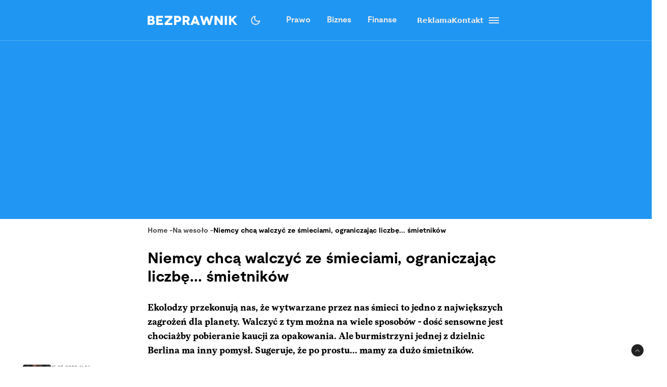

--- FILE ---
content_type: text/html; charset=utf-8
request_url: https://bezprawnik.pl/smietniki-w-niemczech/
body_size: 68659
content:
<!DOCTYPE html><html lang="pl" class="relative"><head><meta charSet="utf-8"/><meta name="viewport" content="width=device-width, initial-scale=1, maximum-scale=5, user-scalable=no"/><link rel="preload" href="/_next/static/media/2400ea322636c14c-s.p.otf" as="font" crossorigin="" type="font/otf"/><link rel="preload" href="/_next/static/media/24c66e387ee021e3-s.p.woff2" as="font" crossorigin="" type="font/woff2"/><link rel="preload" href="/_next/static/media/3753bfd1f5eb0aa7-s.p.otf" as="font" crossorigin="" type="font/otf"/><link rel="preload" href="/_next/static/media/56579d4e873358d0-s.p.otf" as="font" crossorigin="" type="font/otf"/><link rel="preload" href="/_next/static/media/765d5a2ace74eb91-s.p.otf" as="font" crossorigin="" type="font/otf"/><link rel="preload" href="/_next/static/media/76b5a185c759c7a4-s.p.otf" as="font" crossorigin="" type="font/otf"/><link rel="preload" href="/_next/static/media/b6e5dd0a6133c615-s.p.otf" as="font" crossorigin="" type="font/otf"/><link rel="preload" href="/_next/static/media/ec161eecb50e30c8-s.p.otf" as="font" crossorigin="" type="font/otf"/><link rel="preload" as="image" href="https://cdn.bezprawnik.pl/2023/05/pexels-ron-lach-9543414.webp" fetchPriority="high"/><link rel="stylesheet" href="/_next/static/css/31916d022194a5fe.css" data-precedence="next"/><link rel="stylesheet" href="/_next/static/css/15c6b8ddd9000fe8.css" data-precedence="next"/><link rel="stylesheet" href="/_next/static/css/aff42e9b1b2b5237.css" data-precedence="next"/><link rel="stylesheet" href="/_next/static/css/32f06c062b3b351d.css" data-precedence="next"/><link rel="stylesheet" href="/_next/static/css/fb8d1164b3a8cf70.css" data-precedence="next"/><link rel="preload" as="script" fetchPriority="low" href="/_next/static/chunks/webpack-148c4f385b12ff62.js"/><script src="/_next/static/chunks/4bd1b696-602635ee57868870.js" async=""></script><script src="/_next/static/chunks/5964-72420eabb1fa63e5.js" async=""></script><script src="/_next/static/chunks/main-app-b6051349a61871d8.js" async=""></script><script src="/_next/static/chunks/6874-d27b54d0b28e3259.js" async=""></script><script src="/_next/static/chunks/3063-fec10be7644a477d.js" async=""></script><script src="/_next/static/chunks/3637-d6f0d519daa26d3b.js" async=""></script><script src="/_next/static/chunks/8423-aebc30045feb0c59.js" async=""></script><script src="/_next/static/chunks/8257-3436f68b54ed1e34.js" async=""></script><script src="/_next/static/chunks/8361-da837ae7f221fd07.js" async=""></script><script src="/_next/static/chunks/5798-620009bafe8ae254.js" async=""></script><script src="/_next/static/chunks/app/(single)/%5Bslug%5D/page-7a046ee0dc1425bc.js" async=""></script><script src="/_next/static/chunks/903-ece13a2ff748bb0d.js" async=""></script><script src="/_next/static/chunks/app/layout-7abe77cd5137b6c8.js" async=""></script><script src="/_next/static/chunks/app/(single)/%5Bslug%5D/layout-299bf8033e3faaf7.js" async=""></script><link rel="preload" href="https://securepubads.g.doubleclick.net/tag/js/gpt.js" as="script"/><link rel="preload" href="https://www.googletagmanager.com/gtag/js?id=G-06M61ZB9Q6" as="script"/><link rel="preload" href="/_next/static/chunks/1848.9d79282ed7f6aa8f.js" as="script" fetchPriority="low"/><link rel="preload" href="/_next/static/chunks/7292.b4cb51e6d0436bae.js" as="script" fetchPriority="low"/><meta name="next-size-adjust" content=""/><link rel="alternate" type="application/atom+xml" href="https://bezprawnik.pl/api/feed-gn/"/><link rel="preconnect" href="https://securepubads.g.doubleclick.net"/><link rel="dns-prefetch" href="https://securepubads.g.doubleclick.net"/><link rel="preload" as="script" href="https://securepubads.g.doubleclick.net/tag/js/gpt.js"/><title>Niemcy chcą walczyć ze śmieciami, ograniczając liczbę... śmietników</title><meta name="description" content="Ekolodzy przekonują nas, że wytwarzane przez nas śmieci to jedno z największych zagrożeń dla planety. Walczyć z tym można na wiele sposobów - dość sensowne jest chociażby pobieranie kaucji za opakowania. Ale burmistrzyni jednej z dzielnic Berlina ma inny pomysł. Sugeruje, że po prostu... mamy za dużo śmietników."/><meta name="keywords" content="Berlin,ekologia,niemcy,ochrona środowiska,segregacja śmieci"/><meta name="robots" content="max-snippet:-1, max-image-preview:large, max-video-preview:-1"/><meta name="script:ld+json" content="{&quot;@context&quot;:&quot;https://schema.org&quot;,&quot;@graph&quot;:[{&quot;@type&quot;:&quot;Organization&quot;,&quot;@id&quot;:&quot;https://bezprawnik.pl/#organization&quot;,&quot;name&quot;:&quot;Bezprawnik&quot;,&quot;url&quot;:&quot;https://bezprawnik.pl/&quot;,&quot;image&quot;:{&quot;@id&quot;:&quot;https://bezprawnik.pl/#logo&quot;}},{&quot;@type&quot;:&quot;WebSite&quot;,&quot;@id&quot;:&quot;https://bezprawnik.pl/#website&quot;,&quot;url&quot;:&quot;https://bezprawnik.pl/&quot;,&quot;name&quot;:&quot;Bezprawnik&quot;,&quot;description&quot;:&quot;&quot;,&quot;publisher&quot;:{&quot;@id&quot;:&quot;https://bezprawnik.pl/#organization&quot;},&quot;potentialAction&quot;:{&quot;@type&quot;:&quot;SearchAction&quot;,&quot;target&quot;:&quot;https://bezprawnik.pl/?s={search_term_string}&quot;,&quot;query-input&quot;:&quot;required name=search_term_string&quot;}},{&quot;@type&quot;:&quot;WebPage&quot;,&quot;@id&quot;:&quot;https://bezprawnik.pl/smietniki-w-niemczech/#webpage&quot;,&quot;url&quot;:&quot;https://bezprawnik.pl/smietniki-w-niemczech/&quot;,&quot;inLanguage&quot;:&quot;pl-PL&quot;,&quot;name&quot;:&quot;Niemcy chcą walczyć ze śmieciami, ograniczając liczbę&amp;#8230; śmietników&quot;,&quot;isPartOf&quot;:{&quot;@id&quot;:&quot;https://bezprawnik.pl/#website&quot;},&quot;primaryImageOfPage&quot;:{&quot;@id&quot;:&quot;https://bezprawnik.pl/smietniki-w-niemczech/#primaryimage&quot;},&quot;datePublished&quot;:&quot;2023-05-15T11:06:00+0200&quot;, &quot;dateModified&quot;:&quot;2025-05-20T17:26:05+0200&quot;},{&quot;@type&quot;:&quot;ImageObject&quot;,&quot;@id&quot;:&quot;https://bezprawnik.pl/smietniki-w-niemczech/#primaryimage&quot;,&quot;url&quot;:&quot;https://pub-94c597c029254fadbd4461316d5ac8cc.r2.dev/2023/05/pexels-ron-lach-9543414.jpg&quot;,&quot;width&quot;:1280,&quot;height&quot;:853,&quot;caption&quot;:&quot;&quot;},{&quot;@type&quot;:&quot;Article&quot;,&quot;@id&quot;:&quot;https://bezprawnik.pl/smietniki-w-niemczech/#article&quot;,&quot;isPartOf&quot;:{&quot;@id&quot;:&quot;https://bezprawnik.pl/smietniki-w-niemczech/#webpage&quot;},&quot;author&quot;: {&quot;@type&quot;: &quot;Person&quot;,&quot;name&quot;: &quot;Jerzy Wilczek&quot;,&quot;url&quot;: &quot;https://bezprawnik.pl/author/jerzy-wilczek&quot;},&quot;headline&quot;:&quot;Niemcy chcą walczyć ze śmieciami, ograniczając liczbę&amp;#8230; śmietników&quot;,&quot;datePublished&quot;:&quot;2023-05-15T11:06:00+0200&quot;,&quot;dateModified&quot;:&quot;2025-05-20T17:26:05+0200&quot;,&quot;mainEntityOfPage&quot;:{&quot;@id&quot;:&quot;https://bezprawnik.pl/smietniki-w-niemczech/#webpage&quot;},&quot;publisher&quot;:{&quot;@id&quot;:&quot;https://bezprawnik.pl/#organization&quot;},&quot;image&quot;:{&quot;@id&quot;:&quot;https://bezprawnik.pl/smietniki-w-niemczech/#primaryimage&quot;},&quot;keywords&quot;:&quot;Berlin,ekologia,niemcy,ochrona środowiska,segregacja śmieci&quot;,&quot;articleSection&quot;:&quot;Na wesoło,Środowisko,Zagranica&quot;,&quot;copyrightYear&quot;:&quot;2023&quot;,&quot;copyrightHolder&quot;:{&quot;@id&quot;:&quot;https://bezprawnik.pl/#organization&quot;}}]}"/><link rel="canonical" href="https://bezprawnik.pl/smietniki-w-niemczech/"/><meta property="og:title" content="Niemcy chcą walczyć ze śmieciami, ograniczając liczbę... śmietników"/><meta property="og:description" content="Ekolodzy przekonują nas, że wytwarzane przez nas śmieci to jedno z największych zagrożeń dla planety. Walczyć z tym można na wiele sposobów - dość sensowne jest chociażby pobieranie kaucji za opakowania. Ale burmistrzyni jednej z dzielnic Berlina ma inny pomysł. Sugeruje, że po prostu... mamy za dużo śmietników."/><meta property="og:url" content="https://bezprawnik.pl/smietniki-w-niemczech/"/><meta property="og:site_name" content="Bezprawnik"/><meta property="og:locale" content="pl_PL"/><meta property="og:image" content="https://pub-94c597c029254fadbd4461316d5ac8cc.r2.dev/2023/05/pexels-ron-lach-9543414.jpg"/><meta property="og:image:width" content="1280"/><meta property="og:image:height" content="853"/><meta property="og:image:alt" content="Niemcy chcą walczyć ze śmieciami, ograniczając liczbę... śmietników"/><meta property="og:type" content="article"/><meta property="article:published_time" content="2023-05-15 11:06:00"/><meta property="article:modified_time" content="2025-05-20 17:26:05"/><meta name="twitter:card" content="summary_large_image"/><meta name="twitter:site" content="@bezprawnik"/><meta name="twitter:creator" content="@bezprawnik"/><meta name="twitter:title" content="Niemcy chcą walczyć ze śmieciami, ograniczając liczbę... śmietników"/><meta name="twitter:description" content="Ekolodzy przekonują nas, że wytwarzane przez nas śmieci to jedno z największych zagrożeń dla planety. Walczyć z tym można na wiele sposobów - dość sensowne jest chociażby pobieranie kaucji za opakowania. Ale burmistrzyni jednej z dzielnic Berlina ma inny pomysł. Sugeruje, że po prostu... mamy za dużo śmietników."/><meta name="twitter:image" content="https://pub-94c597c029254fadbd4461316d5ac8cc.r2.dev/2023/05/pexels-ron-lach-9543414.jpg"/><link rel="shortcut icon" href="/favicon.ico"/><link rel="icon" href="/favicon-16x16.ico" type="image/x-icon" sizes="16x16"/><link rel="icon" href="/favicon-32x32.ico" type="image/x-icon" sizes="32x32"/><link rel="icon" href="/favicon-32x32.png" type="image/png" sizes="32x32"/><link rel="icon" href="/favicon-96x96.png" type="image/png" sizes="96x96"/><link rel="icon" href="/favicon-192x192.png" type="image/png" sizes="192x192"/><link rel="icon" href="/favicon-512x512.png" type="image/png" sizes="512x512"/><link rel="apple-touch-icon" href="/apple-touch-icon.png" sizes="180x180"/><link rel="apple-touch-icon" href="/apple-touch-icon-152x152.png" sizes="152x152"/><link rel="apple-touch-icon" href="/apple-touch-icon-144x144.png" sizes="144x144"/><link rel="apple-touch-icon" href="/apple-touch-icon-120x120.png" sizes="120x120"/><script>
              (function() {
                try {
                  function getTheme() {
                    try {
                      const storedTheme = localStorage.getItem('theme');
                      if (storedTheme) return storedTheme;
                    } catch (e) {
                      // localStorage might be blocked
                    }
                    return window.matchMedia('(prefers-color-scheme: dark)').matches ? 'dark' : 'light';
                  }
                  const theme = getTheme();
                  document.documentElement.classList.toggle('dark', theme === 'dark');
                } catch (e) {
                  // Fallback to light theme if anything fails
                  console.warn('Theme initialization failed:', e);
                }
              })();
            </script><script src="/_next/static/chunks/polyfills-42372ed130431b0a.js" noModule=""></script></head><body class="__variable_28a512 __variable_ff001f __variable_3d7c5d bg-white dark:bg-dark dark:antialiased"><div hidden=""><!--$--><!--/$--></div><!--$!--><template data-dgst="BAILOUT_TO_CLIENT_SIDE_RENDERING"></template><!--/$--><script>!function(){try{var d=document.documentElement,c=d.classList;c.remove('light','dark','system');var e=localStorage.getItem('theme');if('system'===e||(!e&&true)){var t='(prefers-color-scheme: dark)',m=window.matchMedia(t);if(m.media!==t||m.matches){c.add('dark')}else{c.add('light')}}else if(e){c.add(e|| '')}}catch(e){}}()</script><header class="hidden xl:block"><header class="antialiased fixed top-0 z-50 flex h-20 w-full justify-center border-b border-light/25 bg-accent/90 text-light backdrop-blur-md transition-colors duration-300 dark:bg-dark/90"><div class="container flex items-center justify-between"><div class="flex items-center space-x-4"><a aria-label="Back to homepage" href="/"><svg width="176" height="18" viewBox="0 0 176 18" fill="none" xmlns="http://www.w3.org/2000/svg"><path d="M0 0H7.77659H7.69984C8.50138 0 9.2347 0.127659 9.8998 0.382978C10.5649 0.638297 11.1362 0.978723 11.6137 1.40426C12.1083 1.84681 12.4835 2.35745 12.7393 2.93617C12.9951 3.53191 13.123 4.14468 13.123 4.77447C13.123 5.23404 13.0633 5.64255 12.9439 6C12.8245 6.34043 12.654 6.68085 12.4323 7.02128C12.2277 7.32766 11.9974 7.58298 11.7416 7.78723C11.4858 7.99149 11.2215 8.14468 10.9486 8.24681V8.27234C11.375 8.40851 11.7843 8.61277 12.1765 8.88511C12.5687 9.15745 12.9013 9.48936 13.1742 9.88085C13.4641 10.2723 13.6943 10.6894 13.8648 11.1319C14.0354 11.5745 14.1206 12.034 14.1206 12.5106C14.1206 13.2426 13.9927 13.9404 13.7369 14.6043C13.4811 15.2681 13.0889 15.8383 12.5602 16.3149C12.0145 16.8085 11.3494 17.1915 10.5649 17.4638C9.79748 17.7362 8.85098 17.8723 7.72542 17.8723H0V0ZM4.29759 7.02128H6.88126V6.97021C7.46109 6.97021 7.94713 6.81702 8.33937 6.51064C8.71455 6.20426 8.90214 5.80426 8.90214 5.31064C8.90214 4.81702 8.71455 4.41702 8.33937 4.11064C7.94713 3.80426 7.46109 3.65106 6.88126 3.65106H4.29759V7.02128ZM4.27201 14.3234H7.29055C8.02387 14.3234 8.58665 14.1362 8.97889 13.7617C9.38818 13.3702 9.59283 12.8851 9.59283 12.3064C9.59283 11.6766 9.37965 11.183 8.95331 10.8255C8.52696 10.4681 7.96418 10.2894 7.26497 10.2894H4.27201V14.3234Z" fill="white"></path><path d="M21.1594 13.9149H30.0359V17.9234H16.8618V0.0510632H29.8825V4.05957H21.1594V6.99574H27.9895V10.7489H21.1594V13.9149Z" fill="white"></path><path d="M48.5075 0.0510632V4.05957L40.8588 12.4085L39.1705 14.0936L39.1961 14.1191L39.2984 14.0936C39.3666 14.0936 39.469 14.0936 39.6054 14.0936C39.7418 14.0766 39.8868 14.0681 40.0403 14.0681C40.7565 14.034 41.4131 14.017 42.01 14.017H48.4819V18H33.3381V14.017L41.3193 5.64255C41.4728 5.45532 41.6519 5.2766 41.8565 5.10638C41.9929 4.98723 42.1805 4.82553 42.4193 4.62128C42.658 4.41702 42.803 4.28936 42.8542 4.2383L43.0332 4.08511L43.0076 4.05957H33.6195V0.0510632H48.5075Z" fill="white"></path><path d="M52.0099 0.0510632H58.84H58.8144C59.957 0.0510632 60.9462 0.187234 61.7818 0.459575C62.6516 0.731915 63.3934 1.14043 64.0073 1.68511C64.6213 2.21277 65.0903 2.85957 65.4143 3.62553C65.7383 4.37447 65.9003 5.22553 65.9003 6.17872C65.9003 7.13192 65.7383 7.98298 65.4143 8.73192C65.0903 9.49787 64.6213 10.1447 64.0073 10.6723C63.3934 11.217 62.6516 11.6255 61.7818 11.8979C60.9462 12.1702 59.9656 12.3064 58.84 12.3064H56.3075V17.9234H52.0099V0.0510632ZM56.3331 8.29787H58.7888H58.7633C59.633 8.29787 60.2896 8.11064 60.733 7.73617C61.1934 7.34468 61.4237 6.82553 61.4237 6.17872C61.4237 5.53192 61.1934 5.01277 60.733 4.62128C60.2896 4.24681 59.6415 4.05957 58.7888 4.05957H56.3331V8.29787Z" fill="white"></path><path d="M83.3047 17.9489H78.4955L75.1444 12.1532H72.9445V17.9489H68.6469V0.102128H75.3235C76.4661 0.102128 77.4808 0.255319 78.3676 0.561703C79.2885 0.885107 80.0474 1.30213 80.6443 1.81277C81.2753 2.35745 81.7528 2.99574 82.0768 3.72766C82.4179 4.49362 82.5884 5.32766 82.5884 6.22979C82.5884 7.4383 82.3071 8.4766 81.7443 9.34468C81.1644 10.2298 80.3629 10.9106 79.3397 11.3872L83.3047 17.9489ZM72.9956 4.05957V8.29787L75.9374 8.34894C76.2955 8.34894 76.6281 8.28085 76.9351 8.14468C77.2079 8.02553 77.4382 7.85532 77.6258 7.63404C77.8133 7.42979 77.9413 7.2 78.0095 6.94468C78.0947 6.65532 78.1374 6.40851 78.1374 6.20426C78.1374 5.93191 78.1033 5.68511 78.0351 5.46383C77.9498 5.20851 77.8219 4.97872 77.6513 4.77447C77.4637 4.55319 77.2335 4.38298 76.9607 4.26383C76.6537 4.12766 76.3211 4.05957 75.963 4.05957H72.9956Z" fill="white"></path><path d="M97.8011 17.9234L96.7778 15.1404H89.6919L88.6687 17.9234H84.0641L91.2012 0.0765948H95.2686L102.431 17.9234H97.8011ZM91.1245 11.3617H95.4476L94.1174 7.91489C94.0151 7.65957 93.9128 7.37872 93.8105 7.07234C93.7934 7.02128 93.7081 6.74043 93.5546 6.22979C93.5376 6.1617 93.5035 6.05106 93.4523 5.89787C93.4012 5.74468 93.3671 5.63404 93.35 5.56596L93.2733 5.28511H93.2477L93.1709 5.54043C93.1539 5.60851 93.1198 5.71915 93.0686 5.87234C93.0174 6.00851 92.9833 6.11915 92.9663 6.20426C92.8128 6.71489 92.7275 6.99574 92.7105 7.04681C92.6082 7.35319 92.5058 7.63404 92.4035 7.88936L91.1245 11.3617Z" fill="white"></path><path d="M124.271 0.0510632H128.85L123.222 17.9489H119.18L116.52 9.72766C116.213 8.75745 116.017 8.03404 115.932 7.55745C115.829 6.99574 115.77 6.71489 115.752 6.71489H115.727C115.71 6.71489 115.65 6.99574 115.548 7.55745C115.463 8.03404 115.266 8.75745 114.959 9.72766L112.299 17.9489H108.257L102.834 0.102128H107.413L109.613 8.52766C109.835 9.37872 110.014 10.0681 110.15 10.5957C110.27 11.1234 110.346 11.3872 110.38 11.3872H110.406C110.423 11.3872 110.508 11.1149 110.662 10.5702C110.815 10.0255 111.046 9.33617 111.353 8.50213L113.834 1.7617H117.85L120.331 8.50213C120.638 9.33617 120.869 10.0255 121.022 10.5702C121.176 11.0979 121.261 11.3617 121.278 11.3617H121.303C121.321 11.3617 121.397 11.0894 121.534 10.5447C121.653 10.017 121.832 9.32766 122.071 8.4766L124.271 0.0510632Z" fill="white"></path><path d="M143.118 0.0510632H147.416V18H143.374L139.716 13.0468C139.307 12.4851 138.872 11.8723 138.412 11.2085C137.951 10.5447 137.516 9.93192 137.107 9.37021C136.97 9.18298 136.783 8.92766 136.544 8.60426C136.322 8.28085 136.169 8.05957 136.084 7.94043L135.674 7.37872H135.649V17.9489H131.351V0.102128H135.393L139.205 5.20851C139.665 5.8383 140.023 6.33191 140.279 6.68936C140.381 6.84255 140.577 7.1234 140.867 7.53192C141.174 7.94043 141.404 8.25532 141.558 8.4766C141.882 8.95319 142.24 9.44681 142.632 9.95745L143.093 10.5702H143.118V0.0510632Z" fill="white"></path><path d="M155.709 17.9234H151.411V0.0510632H155.709V17.9234Z" fill="white"></path><path d="M176 17.9234H170.935L165.435 10.4681L163.926 11.9745V17.8979H159.628V0.0255316H163.926V6.76596H163.951L164.463 6.25532C164.514 6.20426 164.617 6.10213 164.77 5.94894C164.923 5.77872 165.06 5.63404 165.179 5.51489L166.33 4.36596L170.679 0.0510632H175.949L168.351 7.65957L176 17.9234Z" fill="white"></path></svg></a></div><div class="flex p-1 font-moderat text-[16px] font-bold"><div class="relative flex items-center"><div class="absolute rounded-3xl bg-light/30 dark:bg-[#5E5E5E80]/50 pointer-events-none" style="transform:translateX(0px);width:0px;height:36px;opacity:0"></div><div class="relative"><a class="px-4 py-2.5 block transition-opacity duration-200" href="/kategorie/prawo/">Prawo</a></div><div class="relative"><a class="px-4 py-2.5 block transition-opacity duration-200" href="/firma/">Biznes</a></div><div class="relative"><a class="px-4 py-2.5 block transition-opacity duration-200" href="/finanse/">Finanse</a></div></div></div><div class="flex gap-4 text-sm font-bold items-center"><a href="/reklama/"><span>Reklama</span></a><a href="/kontakt-z-redakcja-serwisu/"><span>Kontakt</span></a><div class="flex h-10 w-10 cursor-pointer flex-col items-center justify-center rounded-full transition-all duration-200 hover:bg-light/20 "><div class="relative h-5 w-5"><span class="absolute h-0.5 w-full bg-light transition-all duration-200 top-1"></span><span class="absolute top-1/2 h-0.5 w-full -translate-y-1/2 bg-light transition-all duration-200 opacity-100"></span><span class="absolute h-0.5 w-full bg-light transition-all duration-200 bottom-1"></span></div></div><div class="fixed inset-0 z-50 h-screen w-screen bg-dark/50 dark:bg-light/50 transition-opacity duration-200 pointer-events-none opacity-0"><div class="fixed right-0 h-screen w-[350px] transform overflow-auto bg-white pt-6 text-right text-black shadow-xl transition-transform duration-200 ease-out dark:bg-dark dark:text-light translate-x-full"><div class="absolute right-2 top-5 flex h-10 w-10 cursor-pointer items-center justify-center rounded-full transition-all duration-200 hover:bg-light/20"><div class="relative h-5 w-5"><span class="absolute left-0 top-1/2 h-0.5 w-full -translate-y-1/2 rotate-45 transform bg-black transition-all duration-200 dark:bg-light"></span><span class="absolute left-0 top-1/2 h-0.5 w-full -translate-y-1/2 -rotate-45 transform bg-black transition-all duration-200 dark:bg-light"></span></div></div><div class="mt-10 flex flex-col text-sm font-bold"><div class="flex flex-col"><div class="flex w-full items-center justify-between"><div class="flex w-full cursor-pointer flex-row items-center justify-between px-4 py-3 transition-colors duration-200 hover:bg-dark/5 dark:hover:bg-light/10"><a href="/kategorie/prawo/">Prawo</a><div class="transform transition-transform duration-200 rotate-90 invert dark:invert-0"><svg width="24" height="24" viewBox="0 0 24 24" fill="none" xmlns="http://www.w3.org/2000/svg"><path d="M12.5998 12L8.6998 8.10005C8.51647 7.91672 8.4248 7.68338 8.4248 7.40005C8.4248 7.11672 8.51647 6.88338 8.6998 6.70005C8.88314 6.51672 9.11647 6.42505 9.3998 6.42505C9.68314 6.42505 9.91647 6.51672 10.0998 6.70005L14.6998 11.3C14.7998 11.4 14.8706 11.5084 14.9123 11.625C14.954 11.7417 14.9748 11.8667 14.9748 12C14.9748 12.1334 14.954 12.2584 14.9123 12.375C14.8706 12.4917 14.7998 12.6 14.6998 12.7L10.0998 17.3C9.91647 17.4834 9.68314 17.575 9.3998 17.575C9.11647 17.575 8.88314 17.4834 8.6998 17.3C8.51647 17.1167 8.4248 16.8834 8.4248 16.6C8.4248 16.3167 8.51647 16.0834 8.6998 15.9L12.5998 12Z" fill="#EBEBEB"></path></svg></div></div></div><div class="overflow-hidden transition-all duration-200 ease-out max-h-0 opacity-0"><div class="ml-4 flex flex-col border-l border-dark/10 dark:border-light/10"><a class="py-3 pl-8 pr-4 text-left transition-colors duration-200 hover:bg-dark/5 dark:hover:bg-light/10" href="/tag/rozwod/">Rozwód</a><a class="py-3 pl-8 pr-4 text-left transition-colors duration-200 hover:bg-dark/5 dark:hover:bg-light/10" href="/tag/sad-najwyzszy/">Sąd Najwyższy</a><a class="py-3 pl-8 pr-4 text-left transition-colors duration-200 hover:bg-dark/5 dark:hover:bg-light/10" href="/kategorie/rodzina/">Prawo rodzinne</a><a class="py-3 pl-8 pr-4 text-left transition-colors duration-200 hover:bg-dark/5 dark:hover:bg-light/10" href="/kategorie/karne/">Prawo karne</a><a class="py-3 pl-8 pr-4 text-left transition-colors duration-200 hover:bg-dark/5 dark:hover:bg-light/10" href="/tag/policja/">Policja</a><a class="py-3 pl-8 pr-4 text-left transition-colors duration-200 hover:bg-dark/5 dark:hover:bg-light/10" href="/tag/mandat/">Mandat</a><a class="py-3 pl-8 pr-4 text-left transition-colors duration-200 hover:bg-dark/5 dark:hover:bg-light/10" href="/tag/wykroczenia/">Wykroczenia</a><a class="py-3 pl-8 pr-4 text-left transition-colors duration-200 hover:bg-dark/5 dark:hover:bg-light/10" href="/tag/prawo-budowlane/">Prawo budowlane</a></div></div></div><div class="flex flex-col"><div class="flex w-full items-center justify-between"><div class="flex w-full cursor-pointer flex-row items-center justify-between px-4 py-3 transition-colors duration-200 hover:bg-dark/5 dark:hover:bg-light/10"><a href="/kategorie/biznes/">Biznes</a><div class="transform transition-transform duration-200 rotate-90 invert dark:invert-0"><svg width="24" height="24" viewBox="0 0 24 24" fill="none" xmlns="http://www.w3.org/2000/svg"><path d="M12.5998 12L8.6998 8.10005C8.51647 7.91672 8.4248 7.68338 8.4248 7.40005C8.4248 7.11672 8.51647 6.88338 8.6998 6.70005C8.88314 6.51672 9.11647 6.42505 9.3998 6.42505C9.68314 6.42505 9.91647 6.51672 10.0998 6.70005L14.6998 11.3C14.7998 11.4 14.8706 11.5084 14.9123 11.625C14.954 11.7417 14.9748 11.8667 14.9748 12C14.9748 12.1334 14.954 12.2584 14.9123 12.375C14.8706 12.4917 14.7998 12.6 14.6998 12.7L10.0998 17.3C9.91647 17.4834 9.68314 17.575 9.3998 17.575C9.11647 17.575 8.88314 17.4834 8.6998 17.3C8.51647 17.1167 8.4248 16.8834 8.4248 16.6C8.4248 16.3167 8.51647 16.0834 8.6998 15.9L12.5998 12Z" fill="#EBEBEB"></path></svg></div></div></div><div class="overflow-hidden transition-all duration-200 ease-out max-h-0 opacity-0"><div class="ml-4 flex flex-col border-l border-dark/10 dark:border-light/10"><a class="py-3 pl-8 pr-4 text-left transition-colors duration-200 hover:bg-dark/5 dark:hover:bg-light/10" href="/kategorie/gospodarka/">Gospodarka</a><a class="py-3 pl-8 pr-4 text-left transition-colors duration-200 hover:bg-dark/5 dark:hover:bg-light/10" href="/kategorie/energetyka/">Energetyka</a><a class="py-3 pl-8 pr-4 text-left transition-colors duration-200 hover:bg-dark/5 dark:hover:bg-light/10" href="/kategorie/srodowisko/">Środowisko</a><a class="py-3 pl-8 pr-4 text-left transition-colors duration-200 hover:bg-dark/5 dark:hover:bg-light/10" href="/tag/inflacja/">Inflacja</a><a class="py-3 pl-8 pr-4 text-left transition-colors duration-200 hover:bg-dark/5 dark:hover:bg-light/10" href="/tag/zakaz-handlu-w-niedziele/">Zakaz handlu w niedziele</a><a class="py-3 pl-8 pr-4 text-left transition-colors duration-200 hover:bg-dark/5 dark:hover:bg-light/10" href="/tag/wegiel/">Węgiel</a></div></div></div><div class="flex flex-col"><div class="flex w-full items-center justify-between"><div class="flex w-full cursor-pointer flex-row items-center justify-between px-4 py-3 transition-colors duration-200 hover:bg-dark/5 dark:hover:bg-light/10"><a href="/kategorie/finanse/">Finanse</a><div class="transform transition-transform duration-200 rotate-90 invert dark:invert-0"><svg width="24" height="24" viewBox="0 0 24 24" fill="none" xmlns="http://www.w3.org/2000/svg"><path d="M12.5998 12L8.6998 8.10005C8.51647 7.91672 8.4248 7.68338 8.4248 7.40005C8.4248 7.11672 8.51647 6.88338 8.6998 6.70005C8.88314 6.51672 9.11647 6.42505 9.3998 6.42505C9.68314 6.42505 9.91647 6.51672 10.0998 6.70005L14.6998 11.3C14.7998 11.4 14.8706 11.5084 14.9123 11.625C14.954 11.7417 14.9748 11.8667 14.9748 12C14.9748 12.1334 14.954 12.2584 14.9123 12.375C14.8706 12.4917 14.7998 12.6 14.6998 12.7L10.0998 17.3C9.91647 17.4834 9.68314 17.575 9.3998 17.575C9.11647 17.575 8.88314 17.4834 8.6998 17.3C8.51647 17.1167 8.4248 16.8834 8.4248 16.6C8.4248 16.3167 8.51647 16.0834 8.6998 15.9L12.5998 12Z" fill="#EBEBEB"></path></svg></div></div></div><div class="overflow-hidden transition-all duration-200 ease-out max-h-0 opacity-0"><div class="ml-4 flex flex-col border-l border-dark/10 dark:border-light/10"><a class="py-3 pl-8 pr-4 text-left transition-colors duration-200 hover:bg-dark/5 dark:hover:bg-light/10" href="/tag/konto-oszczednosciowe/">konto oszczędnościowe</a><a class="py-3 pl-8 pr-4 text-left transition-colors duration-200 hover:bg-dark/5 dark:hover:bg-light/10" href="/tag/lokata/">Lokata</a><a class="py-3 pl-8 pr-4 text-left transition-colors duration-200 hover:bg-dark/5 dark:hover:bg-light/10" href="/tag/NBP/">NBP</a><a class="py-3 pl-8 pr-4 text-left transition-colors duration-200 hover:bg-dark/5 dark:hover:bg-light/10" href="/tag/konto-firmowe/">Konto firmowe</a><a class="py-3 pl-8 pr-4 text-left transition-colors duration-200 hover:bg-dark/5 dark:hover:bg-light/10" href="/tag/citi-handlowy/">Citi Handlowy</a><a class="py-3 pl-8 pr-4 text-left transition-colors duration-200 hover:bg-dark/5 dark:hover:bg-light/10" href="/tag/bank-pekao/">Bank Pekao</a><a class="py-3 pl-8 pr-4 text-left transition-colors duration-200 hover:bg-dark/5 dark:hover:bg-light/10" href="/tag/pko-bp/">PKO BP</a><a class="py-3 pl-8 pr-4 text-left transition-colors duration-200 hover:bg-dark/5 dark:hover:bg-light/10" href="/tag/mBank/">mBank</a><a class="py-3 pl-8 pr-4 text-left transition-colors duration-200 hover:bg-dark/5 dark:hover:bg-light/10" href="/tag/ing/">ING</a><a class="py-3 pl-8 pr-4 text-left transition-colors duration-200 hover:bg-dark/5 dark:hover:bg-light/10" href="/tag/revolut/">Revolut</a><a class="py-3 pl-8 pr-4 text-left transition-colors duration-200 hover:bg-dark/5 dark:hover:bg-light/10" href="/tag/bank/">Bank</a><a class="py-3 pl-8 pr-4 text-left transition-colors duration-200 hover:bg-dark/5 dark:hover:bg-light/10" href="/tag/stopy-procentowe/">Stopy procentowe</a></div></div></div><div class="flex flex-col"><div class="flex w-full items-center justify-between"><div class="flex w-full cursor-pointer flex-row items-center justify-between px-4 py-3 transition-colors duration-200 hover:bg-dark/5 dark:hover:bg-light/10"><a href="/kategorie/firma/">Firma</a><div class="transform transition-transform duration-200 rotate-90 invert dark:invert-0"><svg width="24" height="24" viewBox="0 0 24 24" fill="none" xmlns="http://www.w3.org/2000/svg"><path d="M12.5998 12L8.6998 8.10005C8.51647 7.91672 8.4248 7.68338 8.4248 7.40005C8.4248 7.11672 8.51647 6.88338 8.6998 6.70005C8.88314 6.51672 9.11647 6.42505 9.3998 6.42505C9.68314 6.42505 9.91647 6.51672 10.0998 6.70005L14.6998 11.3C14.7998 11.4 14.8706 11.5084 14.9123 11.625C14.954 11.7417 14.9748 11.8667 14.9748 12C14.9748 12.1334 14.954 12.2584 14.9123 12.375C14.8706 12.4917 14.7998 12.6 14.6998 12.7L10.0998 17.3C9.91647 17.4834 9.68314 17.575 9.3998 17.575C9.11647 17.575 8.88314 17.4834 8.6998 17.3C8.51647 17.1167 8.4248 16.8834 8.4248 16.6C8.4248 16.3167 8.51647 16.0834 8.6998 15.9L12.5998 12Z" fill="#EBEBEB"></path></svg></div></div></div><div class="overflow-hidden transition-all duration-200 ease-out max-h-0 opacity-0"><div class="ml-4 flex flex-col border-l border-dark/10 dark:border-light/10"><a class="py-3 pl-8 pr-4 text-left transition-colors duration-200 hover:bg-dark/5 dark:hover:bg-light/10" href="/kategorie/zakupy-firmowe/">Zakupy firmowe</a><a class="py-3 pl-8 pr-4 text-left transition-colors duration-200 hover:bg-dark/5 dark:hover:bg-light/10" href="/kategorie/firmowy-lifestyle/">Firmowy lifestyle</a><a class="py-3 pl-8 pr-4 text-left transition-colors duration-200 hover:bg-dark/5 dark:hover:bg-light/10" href="/tag/leasing/">Leasing</a><a class="py-3 pl-8 pr-4 text-left transition-colors duration-200 hover:bg-dark/5 dark:hover:bg-light/10" href="/tag/faktoring/">Faktoring</a><a class="py-3 pl-8 pr-4 text-left transition-colors duration-200 hover:bg-dark/5 dark:hover:bg-light/10" href="/tag/cit/">CIT</a><a class="py-3 pl-8 pr-4 text-left transition-colors duration-200 hover:bg-dark/5 dark:hover:bg-light/10" href="/tag/vat/">VAT</a><a class="py-3 pl-8 pr-4 text-left transition-colors duration-200 hover:bg-dark/5 dark:hover:bg-light/10" href="/tag/zus/">ZUS</a><a class="py-3 pl-8 pr-4 text-left transition-colors duration-200 hover:bg-dark/5 dark:hover:bg-light/10" href="/tag/ksiegowosc/">Księgowość</a><a class="py-3 pl-8 pr-4 text-left transition-colors duration-200 hover:bg-dark/5 dark:hover:bg-light/10" href="/tag/polski-lad/">Polski ład</a></div></div></div><div class="flex flex-col"><div class="flex w-full items-center justify-between"><div class="flex w-full cursor-pointer flex-row items-center justify-between px-4 py-3 transition-colors duration-200 hover:bg-dark/5 dark:hover:bg-light/10"><a href="/ecommerce/">eCommerce</a><div class="transform transition-transform duration-200 rotate-90 invert dark:invert-0"><svg width="24" height="24" viewBox="0 0 24 24" fill="none" xmlns="http://www.w3.org/2000/svg"><path d="M12.5998 12L8.6998 8.10005C8.51647 7.91672 8.4248 7.68338 8.4248 7.40005C8.4248 7.11672 8.51647 6.88338 8.6998 6.70005C8.88314 6.51672 9.11647 6.42505 9.3998 6.42505C9.68314 6.42505 9.91647 6.51672 10.0998 6.70005L14.6998 11.3C14.7998 11.4 14.8706 11.5084 14.9123 11.625C14.954 11.7417 14.9748 11.8667 14.9748 12C14.9748 12.1334 14.954 12.2584 14.9123 12.375C14.8706 12.4917 14.7998 12.6 14.6998 12.7L10.0998 17.3C9.91647 17.4834 9.68314 17.575 9.3998 17.575C9.11647 17.575 8.88314 17.4834 8.6998 17.3C8.51647 17.1167 8.4248 16.8834 8.4248 16.6C8.4248 16.3167 8.51647 16.0834 8.6998 15.9L12.5998 12Z" fill="#EBEBEB"></path></svg></div></div></div><div class="overflow-hidden transition-all duration-200 ease-out max-h-0 opacity-0"><div class="ml-4 flex flex-col border-l border-dark/10 dark:border-light/10"><a class="py-3 pl-8 pr-4 text-left transition-colors duration-200 hover:bg-dark/5 dark:hover:bg-light/10" href="/tag/allegro/">Allegro</a><a class="py-3 pl-8 pr-4 text-left transition-colors duration-200 hover:bg-dark/5 dark:hover:bg-light/10" href="/tag/amazon/">Amazon</a><a class="py-3 pl-8 pr-4 text-left transition-colors duration-200 hover:bg-dark/5 dark:hover:bg-light/10" href="/tag/ebay/">eBay</a><a class="py-3 pl-8 pr-4 text-left transition-colors duration-200 hover:bg-dark/5 dark:hover:bg-light/10" href="/tag/inpost/">InPost</a><a class="py-3 pl-8 pr-4 text-left transition-colors duration-200 hover:bg-dark/5 dark:hover:bg-light/10" href="/tag/fedex/">Fedex</a><a class="py-3 pl-8 pr-4 text-left transition-colors duration-200 hover:bg-dark/5 dark:hover:bg-light/10" href="/tag/poczta-polska/">Poczta Polska</a><a class="py-3 pl-8 pr-4 text-left transition-colors duration-200 hover:bg-dark/5 dark:hover:bg-light/10" href="/tag/kurier/">Kurierzy</a></div></div></div><div class="flex flex-col"><div class="flex w-full items-center justify-between"><div class="flex w-full cursor-pointer flex-row items-center justify-between px-4 py-3 transition-colors duration-200 hover:bg-dark/5 dark:hover:bg-light/10"><a href="/kategorie/podatki/">Podatki</a><div class="transform transition-transform duration-200 rotate-90 invert dark:invert-0"><svg width="24" height="24" viewBox="0 0 24 24" fill="none" xmlns="http://www.w3.org/2000/svg"><path d="M12.5998 12L8.6998 8.10005C8.51647 7.91672 8.4248 7.68338 8.4248 7.40005C8.4248 7.11672 8.51647 6.88338 8.6998 6.70005C8.88314 6.51672 9.11647 6.42505 9.3998 6.42505C9.68314 6.42505 9.91647 6.51672 10.0998 6.70005L14.6998 11.3C14.7998 11.4 14.8706 11.5084 14.9123 11.625C14.954 11.7417 14.9748 11.8667 14.9748 12C14.9748 12.1334 14.954 12.2584 14.9123 12.375C14.8706 12.4917 14.7998 12.6 14.6998 12.7L10.0998 17.3C9.91647 17.4834 9.68314 17.575 9.3998 17.575C9.11647 17.575 8.88314 17.4834 8.6998 17.3C8.51647 17.1167 8.4248 16.8834 8.4248 16.6C8.4248 16.3167 8.51647 16.0834 8.6998 15.9L12.5998 12Z" fill="#EBEBEB"></path></svg></div></div></div><div class="overflow-hidden transition-all duration-200 ease-out max-h-0 opacity-0"><div class="ml-4 flex flex-col border-l border-dark/10 dark:border-light/10"><a class="py-3 pl-8 pr-4 text-left transition-colors duration-200 hover:bg-dark/5 dark:hover:bg-light/10" href="/tag/pit/">PIT</a><a class="py-3 pl-8 pr-4 text-left transition-colors duration-200 hover:bg-dark/5 dark:hover:bg-light/10" href="/tag/cit/">CIT</a><a class="py-3 pl-8 pr-4 text-left transition-colors duration-200 hover:bg-dark/5 dark:hover:bg-light/10" href="/tag/vat/">VAT</a><a class="py-3 pl-8 pr-4 text-left transition-colors duration-200 hover:bg-dark/5 dark:hover:bg-light/10" href="/tag/zus/">ZUS</a><a class="py-3 pl-8 pr-4 text-left transition-colors duration-200 hover:bg-dark/5 dark:hover:bg-light/10" href="/tag/abonament-rtv/">Abonament RTV</a><a class="py-3 pl-8 pr-4 text-left transition-colors duration-200 hover:bg-dark/5 dark:hover:bg-light/10" href="/tag/podatek-katastralny/">Podatek katastralny</a><a class="py-3 pl-8 pr-4 text-left transition-colors duration-200 hover:bg-dark/5 dark:hover:bg-light/10" href="/tag/urzad-skarbowy/">Urząd skarbowy</a></div></div></div><div class="flex flex-col"><div class="flex w-full items-center justify-between"><div class="flex w-full cursor-pointer flex-row items-center justify-between px-4 py-3 transition-colors duration-200 hover:bg-dark/5 dark:hover:bg-light/10"><a href="/kategorie/praca/">Praca</a><div class="transform transition-transform duration-200 rotate-90 invert dark:invert-0"><svg width="24" height="24" viewBox="0 0 24 24" fill="none" xmlns="http://www.w3.org/2000/svg"><path d="M12.5998 12L8.6998 8.10005C8.51647 7.91672 8.4248 7.68338 8.4248 7.40005C8.4248 7.11672 8.51647 6.88338 8.6998 6.70005C8.88314 6.51672 9.11647 6.42505 9.3998 6.42505C9.68314 6.42505 9.91647 6.51672 10.0998 6.70005L14.6998 11.3C14.7998 11.4 14.8706 11.5084 14.9123 11.625C14.954 11.7417 14.9748 11.8667 14.9748 12C14.9748 12.1334 14.954 12.2584 14.9123 12.375C14.8706 12.4917 14.7998 12.6 14.6998 12.7L10.0998 17.3C9.91647 17.4834 9.68314 17.575 9.3998 17.575C9.11647 17.575 8.88314 17.4834 8.6998 17.3C8.51647 17.1167 8.4248 16.8834 8.4248 16.6C8.4248 16.3167 8.51647 16.0834 8.6998 15.9L12.5998 12Z" fill="#EBEBEB"></path></svg></div></div></div><div class="overflow-hidden transition-all duration-200 ease-out max-h-0 opacity-0"><div class="ml-4 flex flex-col border-l border-dark/10 dark:border-light/10"><a class="py-3 pl-8 pr-4 text-left transition-colors duration-200 hover:bg-dark/5 dark:hover:bg-light/10" href="/tag/kodeks-pracy/">Kodeks Pracy</a><a class="py-3 pl-8 pr-4 text-left transition-colors duration-200 hover:bg-dark/5 dark:hover:bg-light/10" href="/tag/prawo-pracy/">Prawo pracy</a><a class="py-3 pl-8 pr-4 text-left transition-colors duration-200 hover:bg-dark/5 dark:hover:bg-light/10" href="/tag/umowa-o-prace/">Umowa o pracę</a><a class="py-3 pl-8 pr-4 text-left transition-colors duration-200 hover:bg-dark/5 dark:hover:bg-light/10" href="/tag/l4/">L4</a></div></div></div><div class="flex flex-col"><div class="flex w-full items-center justify-between"><div class="flex w-full cursor-pointer flex-row items-center justify-between px-4 py-3 transition-colors duration-200 hover:bg-dark/5 dark:hover:bg-light/10"><a href="/kategorie/nieruchomosci/">Nieruchomości</a><div class="transform transition-transform duration-200 rotate-90 invert dark:invert-0"><svg width="24" height="24" viewBox="0 0 24 24" fill="none" xmlns="http://www.w3.org/2000/svg"><path d="M12.5998 12L8.6998 8.10005C8.51647 7.91672 8.4248 7.68338 8.4248 7.40005C8.4248 7.11672 8.51647 6.88338 8.6998 6.70005C8.88314 6.51672 9.11647 6.42505 9.3998 6.42505C9.68314 6.42505 9.91647 6.51672 10.0998 6.70005L14.6998 11.3C14.7998 11.4 14.8706 11.5084 14.9123 11.625C14.954 11.7417 14.9748 11.8667 14.9748 12C14.9748 12.1334 14.954 12.2584 14.9123 12.375C14.8706 12.4917 14.7998 12.6 14.6998 12.7L10.0998 17.3C9.91647 17.4834 9.68314 17.575 9.3998 17.575C9.11647 17.575 8.88314 17.4834 8.6998 17.3C8.51647 17.1167 8.4248 16.8834 8.4248 16.6C8.4248 16.3167 8.51647 16.0834 8.6998 15.9L12.5998 12Z" fill="#EBEBEB"></path></svg></div></div></div><div class="overflow-hidden transition-all duration-200 ease-out max-h-0 opacity-0"><div class="ml-4 flex flex-col border-l border-dark/10 dark:border-light/10"><a class="py-3 pl-8 pr-4 text-left transition-colors duration-200 hover:bg-dark/5 dark:hover:bg-light/10" href="/tag/podatek-katastralny/">Podatek kastralny</a><a class="py-3 pl-8 pr-4 text-left transition-colors duration-200 hover:bg-dark/5 dark:hover:bg-light/10" href="/tag/kredyt-hipoteczny/">Kredyt hipoteczny</a><a class="py-3 pl-8 pr-4 text-left transition-colors duration-200 hover:bg-dark/5 dark:hover:bg-light/10" href="/tag/stopy-procentowe/">Stopy procentowe</a><a class="py-3 pl-8 pr-4 text-left transition-colors duration-200 hover:bg-dark/5 dark:hover:bg-light/10" href="/tag/rynek-nieruchomosci/">Rynek nieruchomości</a><a class="py-3 pl-8 pr-4 text-left transition-colors duration-200 hover:bg-dark/5 dark:hover:bg-light/10" href="/tag/ceny-mieszkan/">Ceny mieszkań</a></div></div></div><div class="flex flex-col"><div class="flex w-full items-center justify-between"><div class="flex w-full cursor-pointer flex-row items-center justify-between px-4 py-3 transition-colors duration-200 hover:bg-dark/5 dark:hover:bg-light/10"><a href="/kategorie/panstwo/">Państwo</a><div class="transform transition-transform duration-200 rotate-90 invert dark:invert-0"><svg width="24" height="24" viewBox="0 0 24 24" fill="none" xmlns="http://www.w3.org/2000/svg"><path d="M12.5998 12L8.6998 8.10005C8.51647 7.91672 8.4248 7.68338 8.4248 7.40005C8.4248 7.11672 8.51647 6.88338 8.6998 6.70005C8.88314 6.51672 9.11647 6.42505 9.3998 6.42505C9.68314 6.42505 9.91647 6.51672 10.0998 6.70005L14.6998 11.3C14.7998 11.4 14.8706 11.5084 14.9123 11.625C14.954 11.7417 14.9748 11.8667 14.9748 12C14.9748 12.1334 14.954 12.2584 14.9123 12.375C14.8706 12.4917 14.7998 12.6 14.6998 12.7L10.0998 17.3C9.91647 17.4834 9.68314 17.575 9.3998 17.575C9.11647 17.575 8.88314 17.4834 8.6998 17.3C8.51647 17.1167 8.4248 16.8834 8.4248 16.6C8.4248 16.3167 8.51647 16.0834 8.6998 15.9L12.5998 12Z" fill="#EBEBEB"></path></svg></div></div></div><div class="overflow-hidden transition-all duration-200 ease-out max-h-0 opacity-0"><div class="ml-4 flex flex-col border-l border-dark/10 dark:border-light/10"><a class="py-3 pl-8 pr-4 text-left transition-colors duration-200 hover:bg-dark/5 dark:hover:bg-light/10" href="/kategorie/samorzady/">Samorządy</a><a class="py-3 pl-8 pr-4 text-left transition-colors duration-200 hover:bg-dark/5 dark:hover:bg-light/10" href="/kategorie/gospodarka/">Gospodarka</a><a class="py-3 pl-8 pr-4 text-left transition-colors duration-200 hover:bg-dark/5 dark:hover:bg-light/10" href="/tag/polityka/">Polityka</a><a class="py-3 pl-8 pr-4 text-left transition-colors duration-200 hover:bg-dark/5 dark:hover:bg-light/10" href="/kategorie/edukacja/">Edukacja</a><a class="py-3 pl-8 pr-4 text-left transition-colors duration-200 hover:bg-dark/5 dark:hover:bg-light/10" href="/tag/500-plus/">500 Plus</a><a class="py-3 pl-8 pr-4 text-left transition-colors duration-200 hover:bg-dark/5 dark:hover:bg-light/10" href="/tag/gus/">GUS</a><a class="py-3 pl-8 pr-4 text-left transition-colors duration-200 hover:bg-dark/5 dark:hover:bg-light/10" href="/kategorie/zdrowie/">Zdrowie</a><a class="py-3 pl-8 pr-4 text-left transition-colors duration-200 hover:bg-dark/5 dark:hover:bg-light/10" href="/tag/ministerstwo-zdrowia/">Ministerstwo zdrowia</a><a class="py-3 pl-8 pr-4 text-left transition-colors duration-200 hover:bg-dark/5 dark:hover:bg-light/10" href="/tag/unia-europejska/">Unia Europejska</a><a class="py-3 pl-8 pr-4 text-left transition-colors duration-200 hover:bg-dark/5 dark:hover:bg-light/10" href="/kategorie/zagranica/">Zagranica</a></div></div></div><div class="flex flex-col"><div class="flex w-full items-center justify-between"><div class="flex w-full cursor-pointer flex-row items-center justify-between px-4 py-3 transition-colors duration-200 hover:bg-dark/5 dark:hover:bg-light/10"><a href="/kategorie/zakupy/">Zakupy</a><div class="transform transition-transform duration-200 rotate-90 invert dark:invert-0"><svg width="24" height="24" viewBox="0 0 24 24" fill="none" xmlns="http://www.w3.org/2000/svg"><path d="M12.5998 12L8.6998 8.10005C8.51647 7.91672 8.4248 7.68338 8.4248 7.40005C8.4248 7.11672 8.51647 6.88338 8.6998 6.70005C8.88314 6.51672 9.11647 6.42505 9.3998 6.42505C9.68314 6.42505 9.91647 6.51672 10.0998 6.70005L14.6998 11.3C14.7998 11.4 14.8706 11.5084 14.9123 11.625C14.954 11.7417 14.9748 11.8667 14.9748 12C14.9748 12.1334 14.954 12.2584 14.9123 12.375C14.8706 12.4917 14.7998 12.6 14.6998 12.7L10.0998 17.3C9.91647 17.4834 9.68314 17.575 9.3998 17.575C9.11647 17.575 8.88314 17.4834 8.6998 17.3C8.51647 17.1167 8.4248 16.8834 8.4248 16.6C8.4248 16.3167 8.51647 16.0834 8.6998 15.9L12.5998 12Z" fill="#EBEBEB"></path></svg></div></div></div><div class="overflow-hidden transition-all duration-200 ease-out max-h-0 opacity-0"><div class="ml-4 flex flex-col border-l border-dark/10 dark:border-light/10"><a class="py-3 pl-8 pr-4 text-left transition-colors duration-200 hover:bg-dark/5 dark:hover:bg-light/10" href="/tag/biedronka/">Biedronka</a><a class="py-3 pl-8 pr-4 text-left transition-colors duration-200 hover:bg-dark/5 dark:hover:bg-light/10" href="/tag/lidl/">Lidl</a><a class="py-3 pl-8 pr-4 text-left transition-colors duration-200 hover:bg-dark/5 dark:hover:bg-light/10" href="/tag/zabka/">Żabka</a><a class="py-3 pl-8 pr-4 text-left transition-colors duration-200 hover:bg-dark/5 dark:hover:bg-light/10" href="/tag/glovo/">Glovo</a><a class="py-3 pl-8 pr-4 text-left transition-colors duration-200 hover:bg-dark/5 dark:hover:bg-light/10" href="/tag/auchan/">Auchan</a></div></div></div><div class="flex flex-col"><div class="flex w-full items-center justify-between"><div class="flex w-full cursor-pointer flex-row items-center justify-between px-4 py-3 transition-colors duration-200 hover:bg-dark/5 dark:hover:bg-light/10"><a href="/kategorie/technologie/">Technologie</a><div class="transform transition-transform duration-200 rotate-90 invert dark:invert-0"><svg width="24" height="24" viewBox="0 0 24 24" fill="none" xmlns="http://www.w3.org/2000/svg"><path d="M12.5998 12L8.6998 8.10005C8.51647 7.91672 8.4248 7.68338 8.4248 7.40005C8.4248 7.11672 8.51647 6.88338 8.6998 6.70005C8.88314 6.51672 9.11647 6.42505 9.3998 6.42505C9.68314 6.42505 9.91647 6.51672 10.0998 6.70005L14.6998 11.3C14.7998 11.4 14.8706 11.5084 14.9123 11.625C14.954 11.7417 14.9748 11.8667 14.9748 12C14.9748 12.1334 14.954 12.2584 14.9123 12.375C14.8706 12.4917 14.7998 12.6 14.6998 12.7L10.0998 17.3C9.91647 17.4834 9.68314 17.575 9.3998 17.575C9.11647 17.575 8.88314 17.4834 8.6998 17.3C8.51647 17.1167 8.4248 16.8834 8.4248 16.6C8.4248 16.3167 8.51647 16.0834 8.6998 15.9L12.5998 12Z" fill="#EBEBEB"></path></svg></div></div></div><div class="overflow-hidden transition-all duration-200 ease-out max-h-0 opacity-0"><div class="ml-4 flex flex-col border-l border-dark/10 dark:border-light/10"><a class="py-3 pl-8 pr-4 text-left transition-colors duration-200 hover:bg-dark/5 dark:hover:bg-light/10" href="/tag/prawa-autorskie/">Prawa autorskie</a><a class="py-3 pl-8 pr-4 text-left transition-colors duration-200 hover:bg-dark/5 dark:hover:bg-light/10" href="/tag/rodo/">RODO</a><a class="py-3 pl-8 pr-4 text-left transition-colors duration-200 hover:bg-dark/5 dark:hover:bg-light/10" href="/kategorie/prywatnosc-i-bezpieczenstwo/">Prywatność i bezpieczeństwo</a><a class="py-3 pl-8 pr-4 text-left transition-colors duration-200 hover:bg-dark/5 dark:hover:bg-light/10" href="/tag/apple/">Apple</a><a class="py-3 pl-8 pr-4 text-left transition-colors duration-200 hover:bg-dark/5 dark:hover:bg-light/10" href="/tag/google/">Google</a><a class="py-3 pl-8 pr-4 text-left transition-colors duration-200 hover:bg-dark/5 dark:hover:bg-light/10" href="/tag/facebook/">Facebook</a><a class="py-3 pl-8 pr-4 text-left transition-colors duration-200 hover:bg-dark/5 dark:hover:bg-light/10" href="/tag/netflix/">Netflix</a></div></div></div><div class="flex flex-col"><div class="flex w-full items-center justify-between"><div class="flex w-full cursor-pointer flex-row items-center justify-between px-4 py-3 transition-colors duration-200 hover:bg-dark/5 dark:hover:bg-light/10"><a href="/kategorie/moto/">Moto</a><div class="transform transition-transform duration-200 rotate-90 invert dark:invert-0"><svg width="24" height="24" viewBox="0 0 24 24" fill="none" xmlns="http://www.w3.org/2000/svg"><path d="M12.5998 12L8.6998 8.10005C8.51647 7.91672 8.4248 7.68338 8.4248 7.40005C8.4248 7.11672 8.51647 6.88338 8.6998 6.70005C8.88314 6.51672 9.11647 6.42505 9.3998 6.42505C9.68314 6.42505 9.91647 6.51672 10.0998 6.70005L14.6998 11.3C14.7998 11.4 14.8706 11.5084 14.9123 11.625C14.954 11.7417 14.9748 11.8667 14.9748 12C14.9748 12.1334 14.954 12.2584 14.9123 12.375C14.8706 12.4917 14.7998 12.6 14.6998 12.7L10.0998 17.3C9.91647 17.4834 9.68314 17.575 9.3998 17.575C9.11647 17.575 8.88314 17.4834 8.6998 17.3C8.51647 17.1167 8.4248 16.8834 8.4248 16.6C8.4248 16.3167 8.51647 16.0834 8.6998 15.9L12.5998 12Z" fill="#EBEBEB"></path></svg></div></div></div><div class="overflow-hidden transition-all duration-200 ease-out max-h-0 opacity-0"><div class="ml-4 flex flex-col border-l border-dark/10 dark:border-light/10"><a class="py-3 pl-8 pr-4 text-left transition-colors duration-200 hover:bg-dark/5 dark:hover:bg-light/10" href="/tag/prawo-jazdy/">Prawo jazdy</a><a class="py-3 pl-8 pr-4 text-left transition-colors duration-200 hover:bg-dark/5 dark:hover:bg-light/10" href="/tag/prawo-drogowe/">Prawo drogowe</a><a class="py-3 pl-8 pr-4 text-left transition-colors duration-200 hover:bg-dark/5 dark:hover:bg-light/10" href="/kategorie/transport/">Transport</a></div></div></div><div class="flex flex-col"><div class="flex w-full items-center justify-between"><div class="flex w-full cursor-pointer flex-row items-center justify-between px-4 py-3 transition-colors duration-200 hover:bg-dark/5 dark:hover:bg-light/10"><a href="/kategorie/rodzina/">Rodzina</a><div class="transform transition-transform duration-200 rotate-90 invert dark:invert-0"><svg width="24" height="24" viewBox="0 0 24 24" fill="none" xmlns="http://www.w3.org/2000/svg"><path d="M12.5998 12L8.6998 8.10005C8.51647 7.91672 8.4248 7.68338 8.4248 7.40005C8.4248 7.11672 8.51647 6.88338 8.6998 6.70005C8.88314 6.51672 9.11647 6.42505 9.3998 6.42505C9.68314 6.42505 9.91647 6.51672 10.0998 6.70005L14.6998 11.3C14.7998 11.4 14.8706 11.5084 14.9123 11.625C14.954 11.7417 14.9748 11.8667 14.9748 12C14.9748 12.1334 14.954 12.2584 14.9123 12.375C14.8706 12.4917 14.7998 12.6 14.6998 12.7L10.0998 17.3C9.91647 17.4834 9.68314 17.575 9.3998 17.575C9.11647 17.575 8.88314 17.4834 8.6998 17.3C8.51647 17.1167 8.4248 16.8834 8.4248 16.6C8.4248 16.3167 8.51647 16.0834 8.6998 15.9L12.5998 12Z" fill="#EBEBEB"></path></svg></div></div></div><div class="overflow-hidden transition-all duration-200 ease-out max-h-0 opacity-0"><div class="ml-4 flex flex-col border-l border-dark/10 dark:border-light/10"><a class="py-3 pl-8 pr-4 text-left transition-colors duration-200 hover:bg-dark/5 dark:hover:bg-light/10" href="/tag/rozw%C3%B3d/">Rozwód</a><a class="py-3 pl-8 pr-4 text-left transition-colors duration-200 hover:bg-dark/5 dark:hover:bg-light/10" href="/tag/spadek/">Spadek</a><a class="py-3 pl-8 pr-4 text-left transition-colors duration-200 hover:bg-dark/5 dark:hover:bg-light/10" href="/tag/testament/">Testament</a><a class="py-3 pl-8 pr-4 text-left transition-colors duration-200 hover:bg-dark/5 dark:hover:bg-light/10" href="/tag/dziedziczenie/">Dziedziczenie</a><a class="py-3 pl-8 pr-4 text-left transition-colors duration-200 hover:bg-dark/5 dark:hover:bg-light/10" href="/tag/sluby/">Sluby</a><a class="py-3 pl-8 pr-4 text-left transition-colors duration-200 hover:bg-dark/5 dark:hover:bg-light/10" href="/tag/zachowek/">Zachowek</a><a class="py-3 pl-8 pr-4 text-left transition-colors duration-200 hover:bg-dark/5 dark:hover:bg-light/10" href="/tag/emerytura/">Emerytura</a><a class="py-3 pl-8 pr-4 text-left transition-colors duration-200 hover:bg-dark/5 dark:hover:bg-light/10" href="/kategorie/spoleczenstwo/">Społeczeństwo</a></div></div></div><div class="flex flex-col"><div class="flex w-full items-center justify-between"><div class="flex w-full cursor-pointer flex-row items-center justify-between px-4 py-3 transition-colors duration-200 hover:bg-dark/5 dark:hover:bg-light/10"><a href="/kategorie/ubezpieczenia/">Ubezpieczenia</a><div class="transform transition-transform duration-200 rotate-90 invert dark:invert-0"><svg width="24" height="24" viewBox="0 0 24 24" fill="none" xmlns="http://www.w3.org/2000/svg"><path d="M12.5998 12L8.6998 8.10005C8.51647 7.91672 8.4248 7.68338 8.4248 7.40005C8.4248 7.11672 8.51647 6.88338 8.6998 6.70005C8.88314 6.51672 9.11647 6.42505 9.3998 6.42505C9.68314 6.42505 9.91647 6.51672 10.0998 6.70005L14.6998 11.3C14.7998 11.4 14.8706 11.5084 14.9123 11.625C14.954 11.7417 14.9748 11.8667 14.9748 12C14.9748 12.1334 14.954 12.2584 14.9123 12.375C14.8706 12.4917 14.7998 12.6 14.6998 12.7L10.0998 17.3C9.91647 17.4834 9.68314 17.575 9.3998 17.575C9.11647 17.575 8.88314 17.4834 8.6998 17.3C8.51647 17.1167 8.4248 16.8834 8.4248 16.6C8.4248 16.3167 8.51647 16.0834 8.6998 15.9L12.5998 12Z" fill="#EBEBEB"></path></svg></div></div></div><div class="overflow-hidden transition-all duration-200 ease-out max-h-0 opacity-0"><div class="ml-4 flex flex-col border-l border-dark/10 dark:border-light/10"><a class="py-3 pl-8 pr-4 text-left transition-colors duration-200 hover:bg-dark/5 dark:hover:bg-light/10" href="/tag/OC/">OC</a></div></div></div></div></div></div></div></div></header></header><header class="block xl:hidden"><header class="fixed top-0 z-50 flex h-12 w-full justify-center border-b border-light/15 bg-accent text-light antialiased backdrop-blur-md transition-colors duration-300 dark:bg-dark xl:bg-accent/85 xl:dark:bg-dark/90"><div class="container flex items-center justify-between"><div class="z-10 flex w-full items-center justify-between"><a href="/"><div class="-ml-6 scale-75"><svg width="176" height="18" viewBox="0 0 176 18" fill="none" xmlns="http://www.w3.org/2000/svg"><path d="M0 0H7.77659H7.69984C8.50138 0 9.2347 0.127659 9.8998 0.382978C10.5649 0.638297 11.1362 0.978723 11.6137 1.40426C12.1083 1.84681 12.4835 2.35745 12.7393 2.93617C12.9951 3.53191 13.123 4.14468 13.123 4.77447C13.123 5.23404 13.0633 5.64255 12.9439 6C12.8245 6.34043 12.654 6.68085 12.4323 7.02128C12.2277 7.32766 11.9974 7.58298 11.7416 7.78723C11.4858 7.99149 11.2215 8.14468 10.9486 8.24681V8.27234C11.375 8.40851 11.7843 8.61277 12.1765 8.88511C12.5687 9.15745 12.9013 9.48936 13.1742 9.88085C13.4641 10.2723 13.6943 10.6894 13.8648 11.1319C14.0354 11.5745 14.1206 12.034 14.1206 12.5106C14.1206 13.2426 13.9927 13.9404 13.7369 14.6043C13.4811 15.2681 13.0889 15.8383 12.5602 16.3149C12.0145 16.8085 11.3494 17.1915 10.5649 17.4638C9.79748 17.7362 8.85098 17.8723 7.72542 17.8723H0V0ZM4.29759 7.02128H6.88126V6.97021C7.46109 6.97021 7.94713 6.81702 8.33937 6.51064C8.71455 6.20426 8.90214 5.80426 8.90214 5.31064C8.90214 4.81702 8.71455 4.41702 8.33937 4.11064C7.94713 3.80426 7.46109 3.65106 6.88126 3.65106H4.29759V7.02128ZM4.27201 14.3234H7.29055C8.02387 14.3234 8.58665 14.1362 8.97889 13.7617C9.38818 13.3702 9.59283 12.8851 9.59283 12.3064C9.59283 11.6766 9.37965 11.183 8.95331 10.8255C8.52696 10.4681 7.96418 10.2894 7.26497 10.2894H4.27201V14.3234Z" fill="white"></path><path d="M21.1594 13.9149H30.0359V17.9234H16.8618V0.0510632H29.8825V4.05957H21.1594V6.99574H27.9895V10.7489H21.1594V13.9149Z" fill="white"></path><path d="M48.5075 0.0510632V4.05957L40.8588 12.4085L39.1705 14.0936L39.1961 14.1191L39.2984 14.0936C39.3666 14.0936 39.469 14.0936 39.6054 14.0936C39.7418 14.0766 39.8868 14.0681 40.0403 14.0681C40.7565 14.034 41.4131 14.017 42.01 14.017H48.4819V18H33.3381V14.017L41.3193 5.64255C41.4728 5.45532 41.6519 5.2766 41.8565 5.10638C41.9929 4.98723 42.1805 4.82553 42.4193 4.62128C42.658 4.41702 42.803 4.28936 42.8542 4.2383L43.0332 4.08511L43.0076 4.05957H33.6195V0.0510632H48.5075Z" fill="white"></path><path d="M52.0099 0.0510632H58.84H58.8144C59.957 0.0510632 60.9462 0.187234 61.7818 0.459575C62.6516 0.731915 63.3934 1.14043 64.0073 1.68511C64.6213 2.21277 65.0903 2.85957 65.4143 3.62553C65.7383 4.37447 65.9003 5.22553 65.9003 6.17872C65.9003 7.13192 65.7383 7.98298 65.4143 8.73192C65.0903 9.49787 64.6213 10.1447 64.0073 10.6723C63.3934 11.217 62.6516 11.6255 61.7818 11.8979C60.9462 12.1702 59.9656 12.3064 58.84 12.3064H56.3075V17.9234H52.0099V0.0510632ZM56.3331 8.29787H58.7888H58.7633C59.633 8.29787 60.2896 8.11064 60.733 7.73617C61.1934 7.34468 61.4237 6.82553 61.4237 6.17872C61.4237 5.53192 61.1934 5.01277 60.733 4.62128C60.2896 4.24681 59.6415 4.05957 58.7888 4.05957H56.3331V8.29787Z" fill="white"></path><path d="M83.3047 17.9489H78.4955L75.1444 12.1532H72.9445V17.9489H68.6469V0.102128H75.3235C76.4661 0.102128 77.4808 0.255319 78.3676 0.561703C79.2885 0.885107 80.0474 1.30213 80.6443 1.81277C81.2753 2.35745 81.7528 2.99574 82.0768 3.72766C82.4179 4.49362 82.5884 5.32766 82.5884 6.22979C82.5884 7.4383 82.3071 8.4766 81.7443 9.34468C81.1644 10.2298 80.3629 10.9106 79.3397 11.3872L83.3047 17.9489ZM72.9956 4.05957V8.29787L75.9374 8.34894C76.2955 8.34894 76.6281 8.28085 76.9351 8.14468C77.2079 8.02553 77.4382 7.85532 77.6258 7.63404C77.8133 7.42979 77.9413 7.2 78.0095 6.94468C78.0947 6.65532 78.1374 6.40851 78.1374 6.20426C78.1374 5.93191 78.1033 5.68511 78.0351 5.46383C77.9498 5.20851 77.8219 4.97872 77.6513 4.77447C77.4637 4.55319 77.2335 4.38298 76.9607 4.26383C76.6537 4.12766 76.3211 4.05957 75.963 4.05957H72.9956Z" fill="white"></path><path d="M97.8011 17.9234L96.7778 15.1404H89.6919L88.6687 17.9234H84.0641L91.2012 0.0765948H95.2686L102.431 17.9234H97.8011ZM91.1245 11.3617H95.4476L94.1174 7.91489C94.0151 7.65957 93.9128 7.37872 93.8105 7.07234C93.7934 7.02128 93.7081 6.74043 93.5546 6.22979C93.5376 6.1617 93.5035 6.05106 93.4523 5.89787C93.4012 5.74468 93.3671 5.63404 93.35 5.56596L93.2733 5.28511H93.2477L93.1709 5.54043C93.1539 5.60851 93.1198 5.71915 93.0686 5.87234C93.0174 6.00851 92.9833 6.11915 92.9663 6.20426C92.8128 6.71489 92.7275 6.99574 92.7105 7.04681C92.6082 7.35319 92.5058 7.63404 92.4035 7.88936L91.1245 11.3617Z" fill="white"></path><path d="M124.271 0.0510632H128.85L123.222 17.9489H119.18L116.52 9.72766C116.213 8.75745 116.017 8.03404 115.932 7.55745C115.829 6.99574 115.77 6.71489 115.752 6.71489H115.727C115.71 6.71489 115.65 6.99574 115.548 7.55745C115.463 8.03404 115.266 8.75745 114.959 9.72766L112.299 17.9489H108.257L102.834 0.102128H107.413L109.613 8.52766C109.835 9.37872 110.014 10.0681 110.15 10.5957C110.27 11.1234 110.346 11.3872 110.38 11.3872H110.406C110.423 11.3872 110.508 11.1149 110.662 10.5702C110.815 10.0255 111.046 9.33617 111.353 8.50213L113.834 1.7617H117.85L120.331 8.50213C120.638 9.33617 120.869 10.0255 121.022 10.5702C121.176 11.0979 121.261 11.3617 121.278 11.3617H121.303C121.321 11.3617 121.397 11.0894 121.534 10.5447C121.653 10.017 121.832 9.32766 122.071 8.4766L124.271 0.0510632Z" fill="white"></path><path d="M143.118 0.0510632H147.416V18H143.374L139.716 13.0468C139.307 12.4851 138.872 11.8723 138.412 11.2085C137.951 10.5447 137.516 9.93192 137.107 9.37021C136.97 9.18298 136.783 8.92766 136.544 8.60426C136.322 8.28085 136.169 8.05957 136.084 7.94043L135.674 7.37872H135.649V17.9489H131.351V0.102128H135.393L139.205 5.20851C139.665 5.8383 140.023 6.33191 140.279 6.68936C140.381 6.84255 140.577 7.1234 140.867 7.53192C141.174 7.94043 141.404 8.25532 141.558 8.4766C141.882 8.95319 142.24 9.44681 142.632 9.95745L143.093 10.5702H143.118V0.0510632Z" fill="white"></path><path d="M155.709 17.9234H151.411V0.0510632H155.709V17.9234Z" fill="white"></path><path d="M176 17.9234H170.935L165.435 10.4681L163.926 11.9745V17.8979H159.628V0.0255316H163.926V6.76596H163.951L164.463 6.25532C164.514 6.20426 164.617 6.10213 164.77 5.94894C164.923 5.77872 165.06 5.63404 165.179 5.51489L166.33 4.36596L170.679 0.0510632H175.949L168.351 7.65957L176 17.9234Z" fill="white"></path></svg></div></a><div class="-mr-2"></div></div></div></header></header><div class="block xl:hidden"><nav aria-label="Tapbar" class="fixed bottom-0 z-50 flex h-14 w-full justify-center border-t border-dark/10 bg-white text-[9px] font-semibold uppercase antialiased transition-opacity duration-300 dark:border-light/15 dark:bg-dark dark:text-light xl:h-20 "><div class="flex w-full items-end pb-[10px]"><div class="flex flex-1 justify-center -mr-1"><a class="flex flex-col items-center" href="/najnowsze/"><div class="invert-[.70] dark:invert-0"><svg xmlns="http://www.w3.org/2000/svg" height="24px" viewBox="0 -960 960 960" width="24px" fill="#e8eaed"><path d="m422-232 207-248H469l29-227-185 267h139l-30 208Zm-62-128H236q-24 0-35.5-21.5T203-423l299-430q10-14 26-19.5t33 .5q17 6 25 21t6 32l-32 259h155q26 0 36.5 23t-6.5 43L416-100q-11 13-27 17t-31-3q-15-7-23.5-21.5T328-139l32-221Zm111-110Z"></path></svg></div><span>Najnowsze</span></a></div><div class="flex-shrink-0"><div class="relative -mt-5 flex items-center justify-center"><a class="flex h-[55px] w-[55px] flex-col items-center justify-center rounded-full border-4 border-white bg-[#2196F3] p-3 dark:border-dark" href="/"><svg width="72" height="100" viewBox="0 0 72 100" fill="none" xmlns="http://www.w3.org/2000/svg"><path d="M56.5201 0H56.157H8.54938C4.72522 0 2.31665 4.11835 4.19153 7.45137L27.9575 49.7005L24.0846 42.6005C24.2056 42.7229 24.3266 42.9677 24.4477 43.2125L25.4159 45.0488L27.9575 49.7005L4.21748 91.6957C2.33325 95.0288 4.74129 99.1562 8.57014 99.1562H14.0393H14.6444H62.3863C66.2075 99.1562 68.6164 95.0437 66.7475 91.7108L66.3234 90.9544C66.2024 90.7096 66.0813 90.3424 65.9603 90.0975L42.7229 49.2109L66.7307 7.49397C68.6491 4.16064 66.2431 0 62.3971 0H56.5201ZM48.6533 85.6906H22.0271L35.0981 61.9421L42.1178 73.9387H41.9967L48.6533 85.6906ZM35.3402 36.4797L22.0271 12.8536H48.6533L35.3402 36.4797Z" fill="white"></path></svg></a></div></div><div class="flex flex-1 justify-center -ml-1"><div class="flex cursor-pointer flex-col items-center justify-center"><div class="relative h-5 w-5"><span class="absolute h-0.5 w-full bg-dark transition-all duration-200 dark:bg-light top-1"></span><span class="absolute top-1/2 h-0.5 w-full -translate-y-1/2 bg-dark transition-all duration-200 dark:bg-light opacity-100"></span><span class="absolute h-0.5 w-full bg-dark transition-all duration-200 dark:bg-light bottom-1"></span></div><span>menu</span></div></div></div></nav></div><div class="absolute w-full top-0 h-12 xl:h-20 bg-accent dark:bg-dark z-20"></div><main class="min-h-dvh dark:text-light"><article class="relative flex flex-col flex-wrap justify-center gap-5 pb-10 xl:flex-grow xl:flex-row xl:gap-[30px]"><div class="z-20 xl:z-10 w-screen" data-no-partner-ads="false"><div class="bg-[#2196F3] relative"><div class="pointer-events-none absolute inset-0 bg-black opacity-10"></div><div class="container relative mx-auto -mb-5 xl:-mb-[30px] mt-[48px] xl:z-[3] xl:mt-20"><div class="relative mx-auto overflow-hidden" style="width:100%;height:300px;min-height:300px"></div></div></div><div class="hidden xl:block" style="position:fixed;top:80px;left:50%;transform:translateX(-50%);z-index:2"></div></div><div class="w-screen" id="postContent"><div class="container relative z-20 mx-auto h-auto w-full pt-11"><div class="mx-auto w-full max-w-[700px] flex-col xl:w-[730px] xl:max-w-full  xl:pb-0"><ol class="flex overflow-x-auto pb-2 xl:pb-0 xl:overflow-clip list-none gap-1 font-moderat text-sm font-bold text-nowrap xl:text-wrap" itemScope="" itemType="https://schema.org/BreadcrumbList"><li class="whitespace-nowrap opacity-70 hover:opacity-100" itemProp="itemListElement" itemScope="" itemType="https://schema.org/ListItem"><a itemProp="item" itemScope="" itemType="https://schema.org/Thing" itemID="https://bezprawnik.pl" href="/"><span itemProp="name">Home</span> -</a><meta itemProp="position" content="1"/></li><li class="whitespace-nowrap opacity-70 hover:opacity-100" itemProp="itemListElement" itemScope="" itemType="https://schema.org/ListItem"><a itemProp="item" itemScope="" itemType="https://schema.org/Thing" itemID="https://bezprawnik.pl/kategorie/na-wesolo" href="/kategorie/na-wesolo/"><span itemProp="name">Na wesoło</span> -</a><meta itemProp="position" content="2"/></li><li itemProp="itemListElement" itemScope="" itemType="https://schema.org/ListItem"><div itemProp="item" itemScope="" itemType="https://schema.org/Thing" itemID="https://bezprawnik.pl/smietniki-w-niemczech"><span itemProp="name">Niemcy chcą walczyć ze śmieciami, ograniczając liczbę... śmietników</span></div><meta itemProp="position" content="3"/></li></ol><h1 class="mt-2 font-moderat text-xl font-bold xl:mt-7 xl:text-3xl">Niemcy chcą walczyć ze śmieciami, ograniczając liczbę... śmietników</h1>
<p class="font-moderatSerif excerpt xl:mt-7 xl:text-lg mt-4 text-base"><strong>Ekolodzy przekonują nas, że wytwarzane przez nas śmieci to jedno z największych zagrożeń dla planety. Walczyć z tym można na wiele sposobów - dość sensowne jest chociażby pobieranie kaucji za opakowania. Ale burmistrzyni jednej z dzielnic Berlina ma inny pomysł. Sugeruje, że po prostu... mamy za dużo śmietników.</strong></p>
</div><div class="ml-auto mt-4 flex flex-col-reverse items-start gap-4 xl:mt-10 xl:w-[1020px] xl:flex-row xl:gap-[30px]"><img alt="" fetchPriority="high" width="600" height="335" decoding="async" data-nimg="1" class="max-h-[450px] w-full rounded-lg object-cover xl:max-h-[335px] xl:w-[600px] " style="color:transparent;aspect-ratio:16 / 9" src="https://cdn.bezprawnik.pl/2023/05/pexels-ron-lach-9543414.webp"/><div class="flex justify-between items-start w-full xl:w-auto pb-4 xl:pb-7 font-moderat font-bold antialiased"><div class="xl:hidden flex-col flex "><a href="/author/jerzy-wilczek/">Jerzy Wilczek</a><span class="font-normal opacity-70">15.05.2023 11:06</span></div><a class="rounded px-5 py-3 text-xs uppercase hover:opacity-70 dark:bg-[#3C3C3C] dark:text-light bg-dark/10" href="/kategorie/na-wesolo/">Na wesoło</a></div></div></div></div><div class="hidden auto w-full max-w-[225px] pt-6 flex-col items-start gap-4 text-sm xl:flex z-20 -mt-[390px]"><div class="flex w-full items-center gap-3"><a href="/author/jerzy-wilczek/"><img alt="" loading="lazy" width="55" height="55" decoding="async" data-nimg="1" class="flex-none rounded" style="color:transparent" src="https://secure.gravatar.com/avatar/0c4d655fe0ee947354d0ee900f668d3e?s=64&amp;d=mm&amp;r=g"/></a><div class="flex flex-col justify-between"><div class="font-moderat text-[10px] font-bold uppercase opacity-50">15.05.2023 11:06</div><a class="hover:underline" href="/author/jerzy-wilczek/"><div>Jerzy Wilczek</div></a><div class="font-moderat opacity-50">redaktor</div></div></div></div><div class="z-20 flex justify-center" data-no-partner-ads="false"><!--$?--><template id="B:0"></template><div class="z-20 -mt-[20px] max-w-[500px] flex-none animate-pulse xl:min-w-[600px] xl:max-w-[600px]"><div class="flex w-full flex-col gap-4"><div class="h-[50px] w-3/4 rounded bg-dark/5 opacity-50 dark:bg-light/5"></div><div class="h-[50px] w-full rounded bg-dark/5 dark:bg-light/5"></div><div class="h-[50px] w-full rounded bg-dark/5 opacity-50 dark:bg-light/5"></div><div class="h-[50px] w-3/4 rounded bg-dark/5 opacity-50 dark:bg-light/5"></div><div class="h-[50px] w-full rounded bg-dark/5 dark:bg-light/5"></div><div class="h-[50px] w-full rounded bg-dark/5 opacity-50 dark:bg-light/5"></div><div class="h-[50px] w-3/4 rounded bg-dark/5 opacity-50 dark:bg-light/5"></div><div class="h-[50px] w-full rounded bg-dark/5 dark:bg-light/5"></div><div class="h-[50px] w-full rounded bg-dark/5 opacity-50 dark:bg-light/5"></div></div></div><!--/$--></div><div class="fixed bottom-0 xl:top-0 left-0 z-50 flex w-full xl:h-[3px] h-[2px]"><div class="h-[2px] xl:h-[3px] bg-accent xl:bg-light dark:bg-accent rounded-r transition-all duration-300 ease-out will-change-[width]" style="width:0%"></div></div><div class="absolute bottom-0 z-10 h-full w-full bg-white xl:container dark:bg-dark xl:h-[calc(100%-430px)]"></div><div class="display-none xl:display-block absolute bottom-0 z-[1] w-full bg-white dark:bg-dark xl:h-[calc(100%-430px)]"></div><div class="absolute inset-x-0 z-10 flex h-20 items-center justify-center bg-accent font-moderat" style="bottom:-80px"><a href=""><span class="text-sm font-bold uppercase text-light xl:text-base">kliknij by przejść do następnego posta</span></a></div><div class="fixed z-20 mb-5 hidden w-full flex-row justify-end px-4 xl:flex" style="justify-items:flex-end;bottom:0"><button class="z-20 h-6 w-6 rounded-full border border-dark/25 bg-dark dark:border-light/30" aria-label="Open footer"><div class="scale-75 invert-[.50] dark:invert-0 -rotate-90"><svg width="24" height="24" viewBox="0 0 24 24" fill="none" xmlns="http://www.w3.org/2000/svg"><path d="M12.5998 12L8.6998 8.10005C8.51647 7.91672 8.4248 7.68338 8.4248 7.40005C8.4248 7.11672 8.51647 6.88338 8.6998 6.70005C8.88314 6.51672 9.11647 6.42505 9.3998 6.42505C9.68314 6.42505 9.91647 6.51672 10.0998 6.70005L14.6998 11.3C14.7998 11.4 14.8706 11.5084 14.9123 11.625C14.954 11.7417 14.9748 11.8667 14.9748 12C14.9748 12.1334 14.954 12.2584 14.9123 12.375C14.8706 12.4917 14.7998 12.6 14.6998 12.7L10.0998 17.3C9.91647 17.4834 9.68314 17.575 9.3998 17.575C9.11647 17.575 8.88314 17.4834 8.6998 17.3C8.51647 17.1167 8.4248 16.8834 8.4248 16.6C8.4248 16.3167 8.51647 16.0834 8.6998 15.9L12.5998 12Z" fill="#EBEBEB"></path></svg></div></button></div><!--$--><!--/$--><div class="z-auto mx-auto xl:mx-[0] max-w-[740px] xl:z-20 w-full flex flex-col px-5 xl:-mt-[297px] xl:max-w-[365px] xl:px-0 relative" id="sidebarSingle"><div id="sidebarControls" class="z-10 xl:z-auto"></div><div class="z-10"><div class="relative flex w-full flex-col"><div class="flex gap-3 font-moderat text-lg font-bold"><div class="opacity-100">Najnowsze</div><div class="opacity-50">Warte Uwagi</div></div><div class="mt-5 flex flex-col gap-5"><div class="flex w-full flex-col border-b border-dark/10 pb-5 dark:border-light/10"><div class="flex w-full flex-row-reverse content-start justify-between"><a class="peer" href="/3i-atlas-fake-newsy/"><img alt="" loading="lazy" width="110" height="64" decoding="async" data-nimg="1" class="h-16 rounded-lg" style="color:transparent" src="https://cdn.bezprawnik.pl/2025/12/pexels-ron-lach-9783346-110x64.webp"/></a><a class="flex w-56 flex-col pr-2 peer-hover:underline" href="/3i-atlas-fake-newsy/"><p class="font-roboto text-sm font-medium hover:underline">3I/ATLAS. Sztuczna inteligencja uratowała nas, odsiewając taśmowo tworzone fake newsy na gigantyczną skalę</p></a></div><p class="mt-2 font-moderat text-sm font-normal text-dark/70 dark:text-light/70">28.12.2025 13:02<!-- -->,<!-- --> <a class="hover:underline" href="/author/milosz-magrzyk/">Miłosz Magrzyk</a></p></div><div class="flex w-full flex-col border-b border-dark/10 pb-5 dark:border-light/10"><div class="flex w-full flex-row-reverse content-start justify-between"><a class="peer" href="/ksef-i-system-kaucyjny/"><img alt="" loading="lazy" width="110" height="64" decoding="async" data-nimg="1" class="h-16 rounded-lg" style="color:transparent" src="https://cdn.bezprawnik.pl/2025/12/ksef-i-system-kaucyjny-110x64.webp"/></a><a class="flex w-56 flex-col pr-2 peer-hover:underline" href="/ksef-i-system-kaucyjny/"><p class="font-roboto text-sm font-medium hover:underline">KSeF oraz system kaucyjny wiele łączy i to nie jest dobra prognoza</p></a></div><p class="mt-2 font-moderat text-sm font-normal text-dark/70 dark:text-light/70">28.12.2025 10:13<!-- -->,<!-- --> <a class="hover:underline" href="/author/rafal-chabasinski/">Rafał Chabasiński</a></p></div><div class="flex w-full flex-col border-b border-dark/10 pb-5 dark:border-light/10"><div class="flex w-full flex-row-reverse content-start justify-between"><a class="peer" href="/likwidacja-abonamentu/"><img alt="" loading="lazy" width="110" height="64" decoding="async" data-nimg="1" class="h-16 rounded-lg" style="color:transparent" src="https://cdn.bezprawnik.pl/2025/12/likwidacja-abonamentu-110x64.webp"/></a><a class="flex w-56 flex-col pr-2 peer-hover:underline" href="/likwidacja-abonamentu/"><p class="font-roboto text-sm font-medium hover:underline">Likwidacja abonamentu RTV w 2027 r.? Uwierzę, jak zobaczę</p></a></div><p class="mt-2 font-moderat text-sm font-normal text-dark/70 dark:text-light/70">28.12.2025 9:12<!-- -->,<!-- --> <a class="hover:underline" href="/author/rafal-chabasinski/">Rafał Chabasiński</a></p></div><div class="flex w-full flex-col border-b border-dark/10 pb-5 dark:border-light/10"><div class="flex w-full flex-row-reverse content-start justify-between"><a class="peer" href="/wyglad-budynku/"><img alt="" loading="lazy" width="110" height="64" decoding="async" data-nimg="1" class="h-16 rounded-lg" style="color:transparent" src="https://cdn.bezprawnik.pl/2025/12/wyglad-budynku-110x64.webp"/></a><a class="flex w-56 flex-col pr-2 peer-hover:underline" href="/wyglad-budynku/"><p class="font-roboto text-sm font-medium hover:underline">Pomalowałeś dom na paskudny kolor? Możesz zostać zmuszony do jego przemalowania</p></a></div><p class="mt-2 font-moderat text-sm font-normal text-dark/70 dark:text-light/70">28.12.2025 8:12<!-- -->,<!-- --> <a class="hover:underline" href="/author/rafal-chabasinski/">Rafał Chabasiński</a></p></div><div class="flex w-full flex-col border-b border-dark/10 pb-5 dark:border-light/10"><div class="flex w-full flex-row-reverse content-start justify-between"><a class="peer" href="/dlaczego-statystyczny-polak-zarabia-niezle-a-wiekszosc-ludzi-widzi-mniej-na-koncie/"><img alt="" loading="lazy" width="110" height="64" decoding="async" data-nimg="1" class="h-16 rounded-lg" style="color:transparent" src="https://cdn.bezprawnik.pl/2025/12/pexels-jakubzerdzicki-16600135-110x64.webp"/></a><a class="flex w-56 flex-col pr-2 peer-hover:underline" href="/dlaczego-statystyczny-polak-zarabia-niezle-a-wiekszosc-ludzi-widzi-mniej-na-koncie/"><p class="font-roboto text-sm font-medium hover:underline">Dlaczego „statystyczny Polak” zarabia nieźle, a większość ludzi widzi mniej na koncie</p></a></div><p class="mt-2 font-moderat text-sm font-normal text-dark/70 dark:text-light/70">28.12.2025 7:12<!-- -->,<!-- --> <a class="hover:underline" href="/author/jakub-bilski/">Jakub Bilski</a></p></div><div class="flex w-full flex-col border-b border-dark/10 pb-5 dark:border-light/10"><div class="flex w-full flex-row-reverse content-start justify-between"><a class="peer" href="/platne-parkowanie/"><img alt="" loading="lazy" width="110" height="64" decoding="async" data-nimg="1" class="h-16 rounded-lg" style="color:transparent" src="https://cdn.bezprawnik.pl/2025/12/pexels-altaf-shah-3143825-19185198-110x64.webp"/></a><a class="flex w-56 flex-col pr-2 peer-hover:underline" href="/platne-parkowanie/"><p class="font-roboto text-sm font-medium hover:underline">Szpitale zmuszają ludzi do płacenia „podatku” od empatii. Tłumaczą, dlaczego to konieczne</p></a></div><p class="mt-2 font-moderat text-sm font-normal text-dark/70 dark:text-light/70">27.12.2025 16:03<!-- -->,<!-- --> <a class="hover:underline" href="/author/milosz-magrzyk/">Miłosz Magrzyk</a></p></div><div class="flex w-full flex-col border-b border-dark/10 pb-5 dark:border-light/10"><div class="flex w-full flex-row-reverse content-start justify-between"><a class="peer" href="/smierc-sitcomow/"><img alt="" loading="lazy" width="110" height="64" decoding="async" data-nimg="1" class="h-16 rounded-lg" style="color:transparent" src="https://cdn.bezprawnik.pl/2025/12/pexels-rdne-9088767-110x64.webp"/></a><a class="flex w-56 flex-col pr-2 peer-hover:underline" href="/smierc-sitcomow/"><p class="font-roboto text-sm font-medium hover:underline">Sitcomy to ginący gatunek, a jednocześnie nadal są biznesowym filarem streamingu</p></a></div><p class="mt-2 font-moderat text-sm font-normal text-dark/70 dark:text-light/70">27.12.2025 13:16<!-- -->,<!-- --> <a class="hover:underline" href="/author/jerzy-wilczek/">Jerzy Wilczek</a></p></div><div class="flex w-full flex-col border-b border-dark/10 pb-5 dark:border-light/10"><div class="flex w-full flex-row-reverse content-start justify-between"><a class="peer" href="/xtb-na-powaznie-wchodzi-w-rynek-krypto/"><img alt="" loading="lazy" width="110" height="64" decoding="async" data-nimg="1" class="h-16 rounded-lg" style="color:transparent" src="https://cdn.bezprawnik.pl/2025/12/pexels-pixabay-460370-110x64.webp"/></a><a class="flex w-56 flex-col pr-2 peer-hover:underline" href="/xtb-na-powaznie-wchodzi-w-rynek-krypto/"><p class="font-roboto text-sm font-medium hover:underline">XTB na poważnie wchodzi w rynek krypto</p></a></div><p class="mt-2 font-moderat text-sm font-normal text-dark/70 dark:text-light/70">27.12.2025 13:02<!-- -->,<!-- --> <a class="hover:underline" href="/author/mariusz-lewandowski/">Mariusz Lewandowski</a></p></div><div class="flex w-full flex-col border-b border-dark/10 pb-5 dark:border-light/10"><div class="flex w-full flex-row-reverse content-start justify-between"><a class="peer" href="/kary-za-brak-oc-2026/"><img alt="" loading="lazy" width="110" height="64" decoding="async" data-nimg="1" class="h-16 rounded-lg" style="color:transparent" src="https://cdn.bezprawnik.pl/2025/12/kary-za-brak-oc-2026-110x64.webp"/></a><a class="flex w-56 flex-col pr-2 peer-hover:underline" href="/kary-za-brak-oc-2026/"><p class="font-roboto text-sm font-medium hover:underline">To już pewne. Takie będą kary za brak OC w 2026 roku</p></a></div><p class="mt-2 font-moderat text-sm font-normal text-dark/70 dark:text-light/70">27.12.2025 11:15<!-- -->,<!-- --> <a class="hover:underline" href="/author/marcin-szermanski/">Marcin Szermański</a></p></div><div class="flex w-full flex-col border-b border-dark/10 pb-5 dark:border-light/10"><div class="flex w-full flex-row-reverse content-start justify-between"><a class="peer" href="/uslugi-krawieckie-w-zabce/"><img alt="" loading="lazy" width="110" height="64" decoding="async" data-nimg="1" class="h-16 rounded-lg" style="color:transparent" src="https://cdn.bezprawnik.pl/2025/12/uslugi-krawieckie-w-zabce-110x64.webp"/></a><a class="flex w-56 flex-col pr-2 peer-hover:underline" href="/uslugi-krawieckie-w-zabce/"><p class="font-roboto text-sm font-medium hover:underline">Żabka wprowadziła najbardziej niespodziewaną usługę, o jakiej słyszałem</p></a></div><p class="mt-2 font-moderat text-sm font-normal text-dark/70 dark:text-light/70">27.12.2025 10:32<!-- -->,<!-- --> <a class="hover:underline" href="/author/rafal-chabasinski/">Rafał Chabasiński</a></p></div><div class="flex w-full flex-col border-b border-dark/10 pb-5 dark:border-light/10"><div class="flex w-full flex-row-reverse content-start justify-between"><a class="peer" href="/rolnicy-w-ksef/"><img alt="" loading="lazy" width="110" height="64" decoding="async" data-nimg="1" class="h-16 rounded-lg" style="color:transparent" src="https://cdn.bezprawnik.pl/2025/12/rolnicy-w-ksef-110x64.webp"/></a><a class="flex w-56 flex-col pr-2 peer-hover:underline" href="/rolnicy-w-ksef/"><p class="font-roboto text-sm font-medium hover:underline">KSeF rolnikowi nie odpuści, nie tylko temu będącemu czynnym podatnikiem VAT</p></a></div><p class="mt-2 font-moderat text-sm font-normal text-dark/70 dark:text-light/70">27.12.2025 9:49<!-- -->,<!-- --> <a class="hover:underline" href="/author/rafal-chabasinski/">Rafał Chabasiński</a></p></div><div class="flex w-full flex-col border-b border-dark/10 pb-5 dark:border-light/10"><div class="flex w-full flex-row-reverse content-start justify-between"><a class="peer" href="/neutralne-plciowo-ogloszenia/"><img alt="" loading="lazy" width="110" height="64" decoding="async" data-nimg="1" class="h-16 rounded-lg" style="color:transparent" src="https://cdn.bezprawnik.pl/2025/12/neutralne-plciowo-ogloszenia-110x64.webp"/></a><a class="flex w-56 flex-col pr-2 peer-hover:underline" href="/neutralne-plciowo-ogloszenia/"><p class="font-roboto text-sm font-medium hover:underline">Podpowiedź dla tych, którzy nie chcą tracić czasu: neutralne płciowo ogłoszenia o pracę najlepiej generuje Grok</p></a></div><p class="mt-2 font-moderat text-sm font-normal text-dark/70 dark:text-light/70">27.12.2025 8:59<!-- -->,<!-- --> <a class="hover:underline" href="/author/rafal-chabasinski/">Rafał Chabasiński</a></p></div><div class="flex w-full flex-col border-b border-dark/10 pb-5 dark:border-light/10"><div class="flex w-full flex-row-reverse content-start justify-between"><a class="peer" href="/samodzielne-mieszkanie-w-domu-jednorodzinnym/"><img alt="" loading="lazy" width="110" height="64" decoding="async" data-nimg="1" class="h-16 rounded-lg" style="color:transparent" src="https://cdn.bezprawnik.pl/2025/12/samodzielne-mieszkanie-w-domu-jednorodzinnym-110x64.webp"/></a><a class="flex w-56 flex-col pr-2 peer-hover:underline" href="/samodzielne-mieszkanie-w-domu-jednorodzinnym/"><p class="font-roboto text-sm font-medium hover:underline">Samodzielne mieszkanie w domu czy tylko prowizorka? Sprawdź, zanim wynajmiesz</p></a></div><p class="mt-2 font-moderat text-sm font-normal text-dark/70 dark:text-light/70">27.12.2025 7:45<!-- -->,<!-- --> <a class="hover:underline" href="/author/aleksandra-smusz/">Aleksandra Smusz</a></p></div><div class="flex w-full flex-col border-b border-dark/10 pb-5 dark:border-light/10"><div class="flex w-full flex-row-reverse content-start justify-between"><a class="peer" href="/totalizator-sportowy-lotto/"><img alt="" loading="lazy" width="110" height="64" decoding="async" data-nimg="1" class="h-16 rounded-lg" style="color:transparent" src="https://cdn.bezprawnik.pl/2025/12/pexels-introspectivedsgn-8266775-110x64.webp"/></a><a class="flex w-56 flex-col pr-2 peer-hover:underline" href="/totalizator-sportowy-lotto/"><p class="font-roboto text-sm font-medium hover:underline">Młodzi, słabo wykształceni mężczyźni są najbardziej podatni na hazard</p></a></div><p class="mt-2 font-moderat text-sm font-normal text-dark/70 dark:text-light/70">27.12.2025 7:01<!-- -->,<!-- --> <a class="hover:underline" href="/author/milosz-magrzyk/">Miłosz Magrzyk</a></p></div><div class="flex w-full flex-col border-b border-dark/10 pb-5 dark:border-light/10"><div class="flex w-full flex-row-reverse content-start justify-between"><a class="peer" href="/splacanie-dlugow/"><img alt="" loading="lazy" width="110" height="64" decoding="async" data-nimg="1" class="h-16 rounded-lg" style="color:transparent" src="https://cdn.bezprawnik.pl/2025/12/pexels-ahsanjaya-8719570-110x64.webp"/></a><a class="flex w-56 flex-col pr-2 peer-hover:underline" href="/splacanie-dlugow/"><p class="font-roboto text-sm font-medium hover:underline">Strategia lawiny albo metoda kuli śnieżnej. Podpowiadamy, jak walczyć z zadłużeniem</p></a></div><p class="mt-2 font-moderat text-sm font-normal text-dark/70 dark:text-light/70">26.12.2025 12:12<!-- -->,<!-- --> <a class="hover:underline" href="/author/milosz-magrzyk/">Miłosz Magrzyk</a></p></div><div class="flex w-full flex-col border-b border-dark/10 pb-5 dark:border-light/10"><div class="flex w-full flex-row-reverse content-start justify-between"><a class="peer" href="/sytuacje-kryzysowe/"><img alt="" loading="lazy" width="110" height="64" decoding="async" data-nimg="1" class="h-16 rounded-lg" style="color:transparent" src="https://cdn.bezprawnik.pl/2025/12/pexels-tima-miroshnichenko-6204835-110x64.webp"/></a><a class="flex w-56 flex-col pr-2 peer-hover:underline" href="/sytuacje-kryzysowe/"><p class="font-roboto text-sm font-medium hover:underline">Kupujemy czołgi, samoloty i drony, a nikt nie przeszkolił obywateli w praktycznym reagowaniu na najprostsze alarmy</p></a></div><p class="mt-2 font-moderat text-sm font-normal text-dark/70 dark:text-light/70">26.12.2025 9:55<!-- -->,<!-- --> <a class="hover:underline" href="/author/milosz-magrzyk/">Miłosz Magrzyk</a></p></div><div class="flex w-full flex-col border-b border-dark/10 pb-5 dark:border-light/10"><div class="flex w-full flex-row-reverse content-start justify-between"><a class="peer" href="/potwierdzenie-transakcji-w-ksef/"><img alt="" loading="lazy" width="110" height="64" decoding="async" data-nimg="1" class="h-16 rounded-lg" style="color:transparent" src="https://cdn.bezprawnik.pl/2025/12/potwierdzenie-transakcji-w-ksef-110x64.webp"/></a><a class="flex w-56 flex-col pr-2 peer-hover:underline" href="/potwierdzenie-transakcji-w-ksef/"><p class="font-roboto text-sm font-medium hover:underline">Potwierdzenie transakcji w KSeF to tylko zawracanie głowy</p></a></div><p class="mt-2 font-moderat text-sm font-normal text-dark/70 dark:text-light/70">26.12.2025 9:20<!-- -->,<!-- --> <a class="hover:underline" href="/author/rafal-chabasinski/">Rafał Chabasiński</a></p></div><div class="flex w-full flex-col border-b border-dark/10 pb-5 dark:border-light/10"><div class="flex w-full flex-row-reverse content-start justify-between"><a class="peer" href="/test-przedsiebiorcy-pip/"><img alt="" loading="lazy" width="110" height="64" decoding="async" data-nimg="1" class="h-16 rounded-lg" style="color:transparent" src="https://cdn.bezprawnik.pl/2025/12/test-przedsiebiorcy-pip-110x64.webp"/></a><a class="flex w-56 flex-col pr-2 peer-hover:underline" href="/test-przedsiebiorcy-pip/"><p class="font-roboto text-sm font-medium hover:underline">Mamy nowy test przedsiębiorcy, tym razem autorstwa PIP. Jest śmieszny</p></a></div><p class="mt-2 font-moderat text-sm font-normal text-dark/70 dark:text-light/70">26.12.2025 8:27<!-- -->,<!-- --> <a class="hover:underline" href="/author/rafal-chabasinski/">Rafał Chabasiński</a></p></div><div class="flex w-full flex-col border-b border-dark/10 pb-5 dark:border-light/10"><div class="flex w-full flex-row-reverse content-start justify-between"><a class="peer" href="/chinskie-samochody-moga-nas-szpiegowac-i-to-wcale-nie-jest-teoria-spiskowa/"><img alt="" loading="lazy" width="110" height="64" decoding="async" data-nimg="1" class="h-16 rounded-lg" style="color:transparent" src="https://cdn.bezprawnik.pl/2025/12/photo-1728469876495-3733de812b7b-1-110x64.webp"/></a><a class="flex w-56 flex-col pr-2 peer-hover:underline" href="/chinskie-samochody-moga-nas-szpiegowac-i-to-wcale-nie-jest-teoria-spiskowa/"><p class="font-roboto text-sm font-medium hover:underline">Chińskie samochody mogą nas szpiegować. I to wcale nie jest teoria spiskowa</p></a></div><p class="mt-2 font-moderat text-sm font-normal text-dark/70 dark:text-light/70">26.12.2025 7:45<!-- -->,<!-- --> <a class="hover:underline" href="/author/mateusz-krakowski/">Mateusz Krakowski</a></p></div><div class="flex w-full flex-col border-b border-dark/10 pb-5 dark:border-light/10"><div class="flex w-full flex-row-reverse content-start justify-between"><a class="peer" href="/obciazenie-pracownika-kosztami-naprawy/"><img alt="" loading="lazy" width="110" height="64" decoding="async" data-nimg="1" class="h-16 rounded-lg" style="color:transparent" src="https://cdn.bezprawnik.pl/2025/12/obciazenie-pracownika-kosztami-naprawy-110x64.webp"/></a><a class="flex w-56 flex-col pr-2 peer-hover:underline" href="/obciazenie-pracownika-kosztami-naprawy/"><p class="font-roboto text-sm font-medium hover:underline">Dino tnie po premiach, ale takie obciążenie pracownika kosztami naprawy sprzętu nie zawsze jest możliwe</p></a></div><p class="mt-2 font-moderat text-sm font-normal text-dark/70 dark:text-light/70">26.12.2025 7:11<!-- -->,<!-- --> <a class="hover:underline" href="/author/rafal-chabasinski/">Rafał Chabasiński</a></p></div><div class="flex w-full flex-col border-b border-dark/10 pb-5 dark:border-light/10"><div class="flex w-full flex-row-reverse content-start justify-between"><a class="peer" href="/konsekwencje-wczesnego-rodzicielstwa/"><img alt="" loading="lazy" width="110" height="64" decoding="async" data-nimg="1" class="h-16 rounded-lg" style="color:transparent" src="https://cdn.bezprawnik.pl/2025/12/konsekwencje-wczesnego-rodzicielstwa-110x64.webp"/></a><a class="flex w-56 flex-col pr-2 peer-hover:underline" href="/konsekwencje-wczesnego-rodzicielstwa/"><p class="font-roboto text-sm font-medium hover:underline">Gdy 70-latka opiekuje się 90-latką. Nieoczywista konsekwencja wczesnego rodzicielstwa</p></a></div><p class="mt-2 font-moderat text-sm font-normal text-dark/70 dark:text-light/70">25.12.2025 21:04<!-- -->,<!-- --> <a class="hover:underline" href="/author/aleksandra-smusz/">Aleksandra Smusz</a></p></div><div class="flex w-full flex-col border-b border-dark/10 pb-5 dark:border-light/10"><div class="flex w-full flex-row-reverse content-start justify-between"><a class="peer" href="/allegro-pay-zmiany-2026/"><img alt="" loading="lazy" width="110" height="64" decoding="async" data-nimg="1" class="h-16 rounded-lg" style="color:transparent" src="https://cdn.bezprawnik.pl/2025/12/allegro-pay-zmiany-2026-110x64.webp"/></a><a class="flex w-56 flex-col pr-2 peer-hover:underline" href="/allegro-pay-zmiany-2026/"><p class="font-roboto text-sm font-medium hover:underline">Koniec lubianej usługi Allegro wraz z końcem roku. Może działać, o ile zgodzisz się na pewne warunki</p></a></div><p class="mt-2 font-moderat text-sm font-normal text-dark/70 dark:text-light/70">25.12.2025 19:29<!-- -->,<!-- --> <a class="hover:underline" href="/author/marcin-szermanski/">Marcin Szermański</a></p></div><div class="flex w-full flex-col border-b border-dark/10 pb-5 dark:border-light/10"><div class="flex w-full flex-row-reverse content-start justify-between"><a class="peer" href="/wazny-zakaz-znika-z-rzadowej-ustawy-e-papierosy-smakujace-jak-cukierki-moga-pozostac-w-sprzedazy/"><img alt="" loading="lazy" width="110" height="64" decoding="async" data-nimg="1" class="h-16 rounded-lg" style="color:transparent" src="https://cdn.bezprawnik.pl/2025/12/pexels-voyance-smith-3394419-5867973-110x64.webp"/></a><a class="flex w-56 flex-col pr-2 peer-hover:underline" href="/wazny-zakaz-znika-z-rzadowej-ustawy-e-papierosy-smakujace-jak-cukierki-moga-pozostac-w-sprzedazy/"><p class="font-roboto text-sm font-medium hover:underline">Ważny zakaz znika z rządowej ustawy. E-papierosy smakujące jak cukierki mogą pozostać  w sprzedaży</p></a></div><p class="mt-2 font-moderat text-sm font-normal text-dark/70 dark:text-light/70">25.12.2025 11:03<!-- -->,<!-- --> <a class="hover:underline" href="/author/jerzy-wilczek/">Jerzy Wilczek</a></p></div><div class="flex w-full flex-col border-b border-dark/10 pb-5 dark:border-light/10"><div class="flex w-full flex-row-reverse content-start justify-between"><a class="peer" href="/wiazace-interpretacje-pip-przydalyby-sie-nawet-jako-zabezpieczenie-przed-powodztwem-o-ustalenie-stosunku-pracy/"><img alt="" loading="lazy" width="110" height="64" decoding="async" data-nimg="1" class="h-16 rounded-lg" style="color:transparent" src="https://cdn.bezprawnik.pl/2025/12/wiazace-interpretacje-pip-110x64.webp"/></a><a class="flex w-56 flex-col pr-2 peer-hover:underline" href="/wiazace-interpretacje-pip-przydalyby-sie-nawet-jako-zabezpieczenie-przed-powodztwem-o-ustalenie-stosunku-pracy/"><p class="font-roboto text-sm font-medium hover:underline">Wiążące interpretacje PIP przydałyby się nawet jako zabezpieczenie przed powództwem o ustalenie stosunku pracy</p></a></div><p class="mt-2 font-moderat text-sm font-normal text-dark/70 dark:text-light/70">25.12.2025 10:56<!-- -->,<!-- --> <a class="hover:underline" href="/author/rafal-chabasinski/">Rafał Chabasiński</a></p></div><div class="flex w-full flex-col border-b border-dark/10 pb-5 dark:border-light/10"><div class="flex w-full flex-row-reverse content-start justify-between"><a class="peer" href="/hakerzy-maja-dzialy-hr-i-helpdesk-piec-mitow-o-cyberbezpieczenstwie-ktore-usypiaja-czujnosc-biznesu/"><img alt="" loading="lazy" width="110" height="64" decoding="async" data-nimg="1" class="h-16 rounded-lg" style="color:transparent" src="https://cdn.bezprawnik.pl/2025/12/pexels-mikhail-nilov-6963947-110x64.webp"/></a><a class="flex w-56 flex-col pr-2 peer-hover:underline" href="/hakerzy-maja-dzialy-hr-i-helpdesk-piec-mitow-o-cyberbezpieczenstwie-ktore-usypiaja-czujnosc-biznesu/"><p class="font-roboto text-sm font-medium hover:underline">Cyberprzestępcy mają działy HR i helpdesk. Pięć mitów o cyberbezpieczeństwie, które usypiają czujność biznesu </p></a></div><p class="mt-2 font-moderat text-sm font-normal text-dark/70 dark:text-light/70">25.12.2025 10:31<!-- -->,<!-- --> <a class="hover:underline" href="/author/marek-smigielski/">Marek Śmigielski</a></p></div><div class="flex w-full flex-col border-b border-dark/10 pb-5 dark:border-light/10"><div class="flex w-full flex-row-reverse content-start justify-between"><a class="peer" href="/ochrona-lokatorow/"><img alt="" loading="lazy" width="110" height="64" decoding="async" data-nimg="1" class="h-16 rounded-lg" style="color:transparent" src="https://cdn.bezprawnik.pl/2025/12/ochrona-lokatorow-110x64.webp"/></a><a class="flex w-56 flex-col pr-2 peer-hover:underline" href="/ochrona-lokatorow/"><p class="font-roboto text-sm font-medium hover:underline">Wreszcie ktoś zauważył, że ochrona lokatorów w Polsce to patologia. Kiedy w końcu coś z tym zrobimy?</p></a></div><p class="mt-2 font-moderat text-sm font-normal text-dark/70 dark:text-light/70">25.12.2025 10:13<!-- -->,<!-- --> <a class="hover:underline" href="/author/rafal-chabasinski/">Rafał Chabasiński</a></p></div><div class="flex w-full flex-col border-b border-dark/10 pb-5 dark:border-light/10"><div class="flex w-full flex-row-reverse content-start justify-between"><a class="peer" href="/wyzsze-kary-za-driftowanie-2026/"><img alt="" loading="lazy" width="110" height="64" decoding="async" data-nimg="1" class="h-16 rounded-lg" style="color:transparent" src="https://cdn.bezprawnik.pl/2025/12/bmw-e36-compact-110x64.webp"/></a><a class="flex w-56 flex-col pr-2 peer-hover:underline" href="/wyzsze-kary-za-driftowanie-2026/"><p class="font-roboto text-sm font-medium hover:underline">Mandat ponad 2000 zł za driftowanie Kompotem. I tak ma szczęście, że nie dosięgła go ostatnia nowelizacja ustawy</p></a></div><p class="mt-2 font-moderat text-sm font-normal text-dark/70 dark:text-light/70">24.12.2025 13:39<!-- -->,<!-- --> <a class="hover:underline" href="/author/marcin-szermanski/">Marcin Szermański</a></p></div><div class="flex w-full flex-col border-b border-dark/10 pb-5 dark:border-light/10"><div class="flex w-full flex-row-reverse content-start justify-between"><a class="peer" href="/finansowanie-ochrony-zdrowia/"><img alt="" loading="lazy" width="110" height="64" decoding="async" data-nimg="1" class="h-16 rounded-lg" style="color:transparent" src="https://cdn.bezprawnik.pl/2025/12/finansowanie-ochrony-zdrowia-110x64.webp"/></a><a class="flex w-56 flex-col pr-2 peer-hover:underline" href="/finansowanie-ochrony-zdrowia/"><p class="font-roboto text-sm font-medium hover:underline">Podatek zdrowotny byłby pod każdym względem lepszy od składki. Nawet w formie zaproponowanej przez Lewicę</p></a></div><p class="mt-2 font-moderat text-sm font-normal text-dark/70 dark:text-light/70">24.12.2025 12:09<!-- -->,<!-- --> <a class="hover:underline" href="/author/rafal-chabasinski/">Rafał Chabasiński</a></p></div><div class="flex w-full flex-col border-b border-dark/10 pb-5 dark:border-light/10"><div class="flex w-full flex-row-reverse content-start justify-between"><a class="peer" href="/biezaca-woda/"><img alt="" loading="lazy" width="110" height="64" decoding="async" data-nimg="1" class="h-16 rounded-lg" style="color:transparent" src="https://cdn.bezprawnik.pl/2025/12/pexels-nithin-pa-789164-2583028-110x64.webp"/></a><a class="flex w-56 flex-col pr-2 peer-hover:underline" href="/biezaca-woda/"><p class="font-roboto text-sm font-medium hover:underline">Mimo regularnego płacenia rachunków możesz zostać bez wody w kranie</p></a></div><p class="mt-2 font-moderat text-sm font-normal text-dark/70 dark:text-light/70">24.12.2025 11:25<!-- -->,<!-- --> <a class="hover:underline" href="/author/milosz-magrzyk/">Miłosz Magrzyk</a></p></div><div class="flex w-full flex-col border-b border-dark/10 pb-5 dark:border-light/10"><div class="flex w-full flex-row-reverse content-start justify-between"><a class="peer" href="/5000-dolarow-za-uncje-prognozy-zlota-sa-dzis-bardziej-polityczne-niz-ekonomiczne/"><img alt="" loading="lazy" width="110" height="64" decoding="async" data-nimg="1" class="h-16 rounded-lg" style="color:transparent" src="https://cdn.bezprawnik.pl/2025/12/2151681332-110x64.webp"/></a><a class="flex w-56 flex-col pr-2 peer-hover:underline" href="/5000-dolarow-za-uncje-prognozy-zlota-sa-dzis-bardziej-polityczne-niz-ekonomiczne/"><p class="font-roboto text-sm font-medium hover:underline">5000 dolarów za uncję? Prognozy złota są dziś bardziej polityczne niż ekonomiczne</p></a></div><p class="mt-2 font-moderat text-sm font-normal text-dark/70 dark:text-light/70">24.12.2025 9:04<!-- -->,<!-- --> <a class="hover:underline" href="/author/igor-czabaj/">Igor Czabaj</a></p></div></div></div></div><div id="adSlotsSidebar" class="relative w-full h-full"></div></div><div class="w-screen overflow-hidden z-10" id="adSlotXL2"></div></article><div class="h-screen w-full bg-black/20 backdrop-blur-sm" id="end"></div></main><footer id="footer" class="xl:absolute font-roboto bottom-0 left-0 right-0 z-40 flex xl:translate-y-full flex-col items-center justify-center gap-4 bg-accent pb-16 xl:pb-10 pt-3 xl:pt-10 text-sm text-light antialiased transition-transform duration-300 ease-in-out"><div class="container flex flex-col gap-4 border-b border-light/30 pb-5 xl:pb-10 pt-5 xl:flex-row xl:gap-10"><div class="flex-[1] text-left"><div class="mb-7 xl:mb-5 flex justify-center xl:justify-normal w-auto mx-auto xl:mx-0 "><a href="/"><svg width="176" height="18" viewBox="0 0 176 18" fill="none" xmlns="http://www.w3.org/2000/svg"><path d="M0 0H7.77659H7.69984C8.50138 0 9.2347 0.127659 9.8998 0.382978C10.5649 0.638297 11.1362 0.978723 11.6137 1.40426C12.1083 1.84681 12.4835 2.35745 12.7393 2.93617C12.9951 3.53191 13.123 4.14468 13.123 4.77447C13.123 5.23404 13.0633 5.64255 12.9439 6C12.8245 6.34043 12.654 6.68085 12.4323 7.02128C12.2277 7.32766 11.9974 7.58298 11.7416 7.78723C11.4858 7.99149 11.2215 8.14468 10.9486 8.24681V8.27234C11.375 8.40851 11.7843 8.61277 12.1765 8.88511C12.5687 9.15745 12.9013 9.48936 13.1742 9.88085C13.4641 10.2723 13.6943 10.6894 13.8648 11.1319C14.0354 11.5745 14.1206 12.034 14.1206 12.5106C14.1206 13.2426 13.9927 13.9404 13.7369 14.6043C13.4811 15.2681 13.0889 15.8383 12.5602 16.3149C12.0145 16.8085 11.3494 17.1915 10.5649 17.4638C9.79748 17.7362 8.85098 17.8723 7.72542 17.8723H0V0ZM4.29759 7.02128H6.88126V6.97021C7.46109 6.97021 7.94713 6.81702 8.33937 6.51064C8.71455 6.20426 8.90214 5.80426 8.90214 5.31064C8.90214 4.81702 8.71455 4.41702 8.33937 4.11064C7.94713 3.80426 7.46109 3.65106 6.88126 3.65106H4.29759V7.02128ZM4.27201 14.3234H7.29055C8.02387 14.3234 8.58665 14.1362 8.97889 13.7617C9.38818 13.3702 9.59283 12.8851 9.59283 12.3064C9.59283 11.6766 9.37965 11.183 8.95331 10.8255C8.52696 10.4681 7.96418 10.2894 7.26497 10.2894H4.27201V14.3234Z" fill="white"></path><path d="M21.1594 13.9149H30.0359V17.9234H16.8618V0.0510632H29.8825V4.05957H21.1594V6.99574H27.9895V10.7489H21.1594V13.9149Z" fill="white"></path><path d="M48.5075 0.0510632V4.05957L40.8588 12.4085L39.1705 14.0936L39.1961 14.1191L39.2984 14.0936C39.3666 14.0936 39.469 14.0936 39.6054 14.0936C39.7418 14.0766 39.8868 14.0681 40.0403 14.0681C40.7565 14.034 41.4131 14.017 42.01 14.017H48.4819V18H33.3381V14.017L41.3193 5.64255C41.4728 5.45532 41.6519 5.2766 41.8565 5.10638C41.9929 4.98723 42.1805 4.82553 42.4193 4.62128C42.658 4.41702 42.803 4.28936 42.8542 4.2383L43.0332 4.08511L43.0076 4.05957H33.6195V0.0510632H48.5075Z" fill="white"></path><path d="M52.0099 0.0510632H58.84H58.8144C59.957 0.0510632 60.9462 0.187234 61.7818 0.459575C62.6516 0.731915 63.3934 1.14043 64.0073 1.68511C64.6213 2.21277 65.0903 2.85957 65.4143 3.62553C65.7383 4.37447 65.9003 5.22553 65.9003 6.17872C65.9003 7.13192 65.7383 7.98298 65.4143 8.73192C65.0903 9.49787 64.6213 10.1447 64.0073 10.6723C63.3934 11.217 62.6516 11.6255 61.7818 11.8979C60.9462 12.1702 59.9656 12.3064 58.84 12.3064H56.3075V17.9234H52.0099V0.0510632ZM56.3331 8.29787H58.7888H58.7633C59.633 8.29787 60.2896 8.11064 60.733 7.73617C61.1934 7.34468 61.4237 6.82553 61.4237 6.17872C61.4237 5.53192 61.1934 5.01277 60.733 4.62128C60.2896 4.24681 59.6415 4.05957 58.7888 4.05957H56.3331V8.29787Z" fill="white"></path><path d="M83.3047 17.9489H78.4955L75.1444 12.1532H72.9445V17.9489H68.6469V0.102128H75.3235C76.4661 0.102128 77.4808 0.255319 78.3676 0.561703C79.2885 0.885107 80.0474 1.30213 80.6443 1.81277C81.2753 2.35745 81.7528 2.99574 82.0768 3.72766C82.4179 4.49362 82.5884 5.32766 82.5884 6.22979C82.5884 7.4383 82.3071 8.4766 81.7443 9.34468C81.1644 10.2298 80.3629 10.9106 79.3397 11.3872L83.3047 17.9489ZM72.9956 4.05957V8.29787L75.9374 8.34894C76.2955 8.34894 76.6281 8.28085 76.9351 8.14468C77.2079 8.02553 77.4382 7.85532 77.6258 7.63404C77.8133 7.42979 77.9413 7.2 78.0095 6.94468C78.0947 6.65532 78.1374 6.40851 78.1374 6.20426C78.1374 5.93191 78.1033 5.68511 78.0351 5.46383C77.9498 5.20851 77.8219 4.97872 77.6513 4.77447C77.4637 4.55319 77.2335 4.38298 76.9607 4.26383C76.6537 4.12766 76.3211 4.05957 75.963 4.05957H72.9956Z" fill="white"></path><path d="M97.8011 17.9234L96.7778 15.1404H89.6919L88.6687 17.9234H84.0641L91.2012 0.0765948H95.2686L102.431 17.9234H97.8011ZM91.1245 11.3617H95.4476L94.1174 7.91489C94.0151 7.65957 93.9128 7.37872 93.8105 7.07234C93.7934 7.02128 93.7081 6.74043 93.5546 6.22979C93.5376 6.1617 93.5035 6.05106 93.4523 5.89787C93.4012 5.74468 93.3671 5.63404 93.35 5.56596L93.2733 5.28511H93.2477L93.1709 5.54043C93.1539 5.60851 93.1198 5.71915 93.0686 5.87234C93.0174 6.00851 92.9833 6.11915 92.9663 6.20426C92.8128 6.71489 92.7275 6.99574 92.7105 7.04681C92.6082 7.35319 92.5058 7.63404 92.4035 7.88936L91.1245 11.3617Z" fill="white"></path><path d="M124.271 0.0510632H128.85L123.222 17.9489H119.18L116.52 9.72766C116.213 8.75745 116.017 8.03404 115.932 7.55745C115.829 6.99574 115.77 6.71489 115.752 6.71489H115.727C115.71 6.71489 115.65 6.99574 115.548 7.55745C115.463 8.03404 115.266 8.75745 114.959 9.72766L112.299 17.9489H108.257L102.834 0.102128H107.413L109.613 8.52766C109.835 9.37872 110.014 10.0681 110.15 10.5957C110.27 11.1234 110.346 11.3872 110.38 11.3872H110.406C110.423 11.3872 110.508 11.1149 110.662 10.5702C110.815 10.0255 111.046 9.33617 111.353 8.50213L113.834 1.7617H117.85L120.331 8.50213C120.638 9.33617 120.869 10.0255 121.022 10.5702C121.176 11.0979 121.261 11.3617 121.278 11.3617H121.303C121.321 11.3617 121.397 11.0894 121.534 10.5447C121.653 10.017 121.832 9.32766 122.071 8.4766L124.271 0.0510632Z" fill="white"></path><path d="M143.118 0.0510632H147.416V18H143.374L139.716 13.0468C139.307 12.4851 138.872 11.8723 138.412 11.2085C137.951 10.5447 137.516 9.93192 137.107 9.37021C136.97 9.18298 136.783 8.92766 136.544 8.60426C136.322 8.28085 136.169 8.05957 136.084 7.94043L135.674 7.37872H135.649V17.9489H131.351V0.102128H135.393L139.205 5.20851C139.665 5.8383 140.023 6.33191 140.279 6.68936C140.381 6.84255 140.577 7.1234 140.867 7.53192C141.174 7.94043 141.404 8.25532 141.558 8.4766C141.882 8.95319 142.24 9.44681 142.632 9.95745L143.093 10.5702H143.118V0.0510632Z" fill="white"></path><path d="M155.709 17.9234H151.411V0.0510632H155.709V17.9234Z" fill="white"></path><path d="M176 17.9234H170.935L165.435 10.4681L163.926 11.9745V17.8979H159.628V0.0255316H163.926V6.76596H163.951L164.463 6.25532C164.514 6.20426 164.617 6.10213 164.77 5.94894C164.923 5.77872 165.06 5.63404 165.179 5.51489L166.33 4.36596L170.679 0.0510632H175.949L168.351 7.65957L176 17.9234Z" fill="white"></path></svg></a></div><div class="grid grid-cols-2 gap-2 xl:flex xl:flex-col xl:gap-2.5"><a class="pb-3 hover:underline xl:pb-0" href="/kontakt-z-redakcja-serwisu/"><span>Kontakt z redakcją serwisu</span></a><a class="pb-3 hover:underline xl:pb-0" href="/redakcja-serwisu/"><span>Redakcja serwisu</span></a><a class="pb-3 hover:underline xl:pb-0" href="/regulamin-serwisu/"><span>Regulamin serwisu</span></a><a class="pb-3 hover:underline xl:pb-0" href="/polityka-prywatnosci-bezprawnik-pl/"><span>Polityka prywatności</span></a><a class="pb-3 hover:underline xl:pb-0" href="/reklama/"><span>Reklama na Bezprawniku</span></a></div></div><div class="flex-[2] grid grid-cols-2"><div class="menu-section"><h3 class="font-bold mb-3 text-base">Tematy na czasie</h3><ul class="space-y-2"><li><a class="hover:underline transition-colors" href="/tag/ksef/"><span>KSeF</span></a></li><li><a class="hover:underline transition-colors" href="/tag/kaucja-za-butelki/"><span>Kaucja za butelki</span></a></li><li><a class="hover:underline transition-colors" href="/tag/zloto/"><span>Złoto</span></a></li><li><a class="hover:underline transition-colors" href="/tag/podatek-katastralny/"><span>Podatek katastralny</span></a></li><li><a class="hover:underline transition-colors" href="/tag/abonament-rtv/"><span>Abonament RTV</span></a></li></ul></div><div class="menu-section"><h3 class="font-bold mb-3 text-base">Kluczowe tematy</h3><ul class="space-y-2"><li><a class="hover:underline transition-colors" href="/tag/citi-handlowy/"><span>Citi Handlowy</span></a></li><li><a class="hover:underline transition-colors" href="/tag/pekao/"><span>Bank Pekao</span></a></li><li><a class="hover:underline transition-colors" href="/tag/alior/"><span>Alior Bank</span></a></li><li><a class="hover:underline transition-colors" href="/tag/ZUS/"><span>ZUS</span></a></li><li><a class="hover:underline transition-colors" href="/tag/pko-bp/"><span>PKO BP</span></a></li><li><a class="hover:underline transition-colors" href="/tag/revolut/"><span>Revolut</span></a></li><li><a class="hover:underline transition-colors" href="/tag/mBank/"><span>mBank</span></a></li><li><a class="hover:underline transition-colors" href="/tag/millennium/"><span>Bank Millennium</span></a></li><li><a class="hover:underline transition-colors" href="/tag/ing/"><span>ING</span></a></li><li><a class="hover:underline transition-colors" href="/tag/santander/"><span>Santander Bank</span></a></li></ul></div></div></div><div class="container flex flex-col gap-3 py-4 text-center xl:text-left"><div class="font-semibold">© 2015 - 2025 Bezprawnik sp. z o.o. Wszelkie prawa zastrzeżone.</div></div></footer><script>requestAnimationFrame(function(){$RT=performance.now()});</script><script src="/_next/static/chunks/webpack-148c4f385b12ff62.js" id="_R_" async=""></script><div hidden id="S:0"><div class="z-20 w-screen max-w-[740px] flex-none px-5 xl:-mt-[20px] xl:w-auto xl:min-w-[600px] xl:max-w-[600px] xl:px-0"><div class="relative flex flex-col space-y-2 xl:hidden"><div class="rounded-md border border-dark/50 dark:border-light/20 px-4 py-2 font-moderat font-bold flex justify-between">Nagłówki<div class="rotate-90 invert dark:invert-0"><svg width="24" height="24" viewBox="0 0 24 24" fill="none" xmlns="http://www.w3.org/2000/svg"><path d="M12.5998 12L8.6998 8.10005C8.51647 7.91672 8.4248 7.68338 8.4248 7.40005C8.4248 7.11672 8.51647 6.88338 8.6998 6.70005C8.88314 6.51672 9.11647 6.42505 9.3998 6.42505C9.68314 6.42505 9.91647 6.51672 10.0998 6.70005L14.6998 11.3C14.7998 11.4 14.8706 11.5084 14.9123 11.625C14.954 11.7417 14.9748 11.8667 14.9748 12C14.9748 12.1334 14.954 12.2584 14.9123 12.375C14.8706 12.4917 14.7998 12.6 14.6998 12.7L10.0998 17.3C9.91647 17.4834 9.68314 17.575 9.3998 17.575C9.11647 17.575 8.88314 17.4834 8.6998 17.3C8.51647 17.1167 8.4248 16.8834 8.4248 16.6C8.4248 16.3167 8.51647 16.0834 8.6998 15.9L12.5998 12Z" fill="#EBEBEB"></path></svg></div></div><div><nav aria-label="Quick links"><ul><li><a href="#0">Śmietniki w Niemczech będą znikać? Naprawdę?</a></li></ul></nav></div></div><div class="mt-2.5 flex flex-col gap-y-5 font-moderatSerif"><p class="paragraph text-base xl:text-lg">Na celowniku ekologów jest już sporo rzeczy, bez których często nie wyobrażamy sobie życia: samochody, <a href="https://bezprawnik.pl/zakaz-reklamowania-miesa">mięso</a>, samoloty, plastik... Ale śmietniki?</p><div data-oa-360-ad-video="true"></div><p class="paragraph text-base xl:text-lg">Burmistrzyni Kreuzbergu (jedna z większych i modniejszych dzielnic <a href="https://bezprawnik.pl/tag/berlin">Berlina</a>) Clara Herrmann uważa, że pojemników na śmieci jest zwyczajnie za dużo. W rozmowie z gazetą &quot;Tagesspiegel&quot; ta reprezentantka Zielonych mówi, że część takich pojemników mogłaby np. zniknąć z parków w jej dzielnicy.</p><div class="article-ad -ml-[20px] -mr-[20px] xl:-ml-[200px] xl:mr-0" id="ad-1"><!--$--><div class="relative mx-auto overflow-hidden" style="width:100%;height:300px;min-height:300px"></div><!--/$--></div><p class="paragraph text-base xl:text-lg">&quot;Jeśli towarzyszyłaby temu odpowiednia kampania uwrażliwiającą użytkowników parku, warto byłoby zmniejszyć liczbę koszy na śmieci&quot; - stwierdziła Clara Herrmann w wywiadzie. Skąd ten pomysł? Otóż polityczka twierdzi, że im więcej śmietników, tym więcej śmieci. Jeśliby ich nie było więc w parkach, ludzie zabierali śmieci do domu. A wtedy chętniej by poddawali recyklingowi, natomiast sam park byłby mniej zanieczyszczony - a przynajmniej taka jest logika.</p><h3 class="heading text-base font-bold xl:text-2xl" id="0">Śmietniki w Niemczech będą znikać? Naprawdę?</h3><p class="paragraph text-base xl:text-lg">Z polskiej perspektywy brzmi to wszystko dość dziwnie. Myślimy sobie, że gdyby u nas znikały śmieci, to pewnie po prostu odpady byłyby wyrzucane na ścieżki czy na trawę. No ale wiadomo, w Niemczech mentalność jest nieco inna. Co nie znaczy, że pomysł &quot;zielonej&quot; burmistrz Kreuzberga spotkał się z hurraoptymistycznym przyjęciem. Berlińskie tabloidy raczej z niego szydzą i wytykają, że to przecież nie jest tak, że jak zlikwiduje się śmietnik, to problem śmieci zniknie. Jest dużo bardziej prawdopodobne, że stanie się dokładnie odwrotnie. Ale cóż, sytuacja naszej planety jest coraz poważniejsza, więc ktoś musi w końcu testować nowe ekologiczne pomysły. Może nie jest to zatem takie złe, że będą to <a href="https://bezprawnik.pl/tag/niemcy">Niemcy</a>? My wszak najpierw musimy wprowadzić wreszcie <a href="https://bezprawnik.pl/charytatywne-nakretki">system kaucyjny</a>, co przecież nie będzie takie proste. A taki system za naszą zachodnią granicą działa już od dwóch dekad.</p><div class="article-ad -ml-[20px] -mr-[20px] xl:-ml-[200px] xl:mr-0" id="ad-2"><!--$--><div class="relative mx-auto overflow-hidden" style="width:100%;height:300px;min-height:300px"></div><!--/$--></div></div><div class="w-full rounded border-2 dark:border-light/10 border-light text-sm xl:text-base p-3 xl:my-10 my-4 text-accent font-moderat font-bold uppercase cursor-pointer hover:bg-accent hover:text-white hover:border-accent transition duration-200 text-center"><span class="disqus-comment-count" data-disqus-identifier="https://bezprawnik.pl/smietniki-w-niemczech" data-disqus-url="https://bezprawnik.pl/smietniki-w-niemczech">Dołącz do dyskusji</span></div><div class="pt-5 flex gap-2 font-moderat overflow-scroll w-full xl:overflow-auto text-sm"><p class="uppercase font text-nowrap">zobacz więcej:</p><div class="flex overflow-scroll text-nowrap xl:flex-wrap gap-1"><a class="underline hover:text-accent hover:no-underline font-bold uppercase transition duration-200" href="/tag/berlin/">Berlin<!-- -->,</a><a class="underline hover:text-accent hover:no-underline font-bold uppercase transition duration-200" href="/tag/ekologia/">ekologia<!-- -->,</a><a class="underline hover:text-accent hover:no-underline font-bold uppercase transition duration-200" href="/tag/niemcy/">niemcy<!-- -->,</a><a class="underline hover:text-accent hover:no-underline font-bold uppercase transition duration-200" href="/tag/ochrona-srodowiska/">ochrona środowiska<!-- -->,</a><a class="underline hover:text-accent hover:no-underline font-bold uppercase transition duration-200" href="/tag/segregacja-smieci/">segregacja śmieci</a></div></div></div></div><script>$RB=[];$RV=function(b){$RT=performance.now();for(var a=0;a<b.length;a+=2){var c=b[a],e=b[a+1];null!==e.parentNode&&e.parentNode.removeChild(e);var f=c.parentNode;if(f){var g=c.previousSibling,h=0;do{if(c&&8===c.nodeType){var d=c.data;if("/$"===d||"/&"===d)if(0===h)break;else h--;else"$"!==d&&"$?"!==d&&"$~"!==d&&"$!"!==d&&"&"!==d||h++}d=c.nextSibling;f.removeChild(c);c=d}while(c);for(;e.firstChild;)f.insertBefore(e.firstChild,c);g.data="$";g._reactRetry&&g._reactRetry()}}b.length=0};
$RC=function(b,a){if(a=document.getElementById(a))(b=document.getElementById(b))?(b.previousSibling.data="$~",$RB.push(b,a),2===$RB.length&&(b="number"!==typeof $RT?0:$RT,a=performance.now(),setTimeout($RV.bind(null,$RB),2300>a&&2E3<a?2300-a:b+300-a))):a.parentNode.removeChild(a)};$RC("B:0","S:0")</script><script>(self.__next_f=self.__next_f||[]).push([0])</script><script>self.__next_f.push([1,"1:\"$Sreact.fragment\"\n3:I[7555,[],\"\"]\n4:I[1295,[],\"\"]\n7:I[9665,[],\"OutletBoundary\"]\n9:I[4911,[],\"AsyncMetadataOutlet\"]\nb:I[9665,[],\"ViewportBoundary\"]\nd:I[9665,[],\"MetadataBoundary\"]\ne:\"$Sreact.suspense\"\n10:I[8393,[],\"\"]\n:HL[\"/_next/static/media/2400ea322636c14c-s.p.otf\",\"font\",{\"crossOrigin\":\"\",\"type\":\"font/otf\"}]\n:HL[\"/_next/static/media/24c66e387ee021e3-s.p.woff2\",\"font\",{\"crossOrigin\":\"\",\"type\":\"font/woff2\"}]\n:HL[\"/_next/static/media/3753bfd1f5eb0aa7-s.p.otf\",\"font\",{\"crossOrigin\":\"\",\"type\":\"font/otf\"}]\n:HL[\"/_next/static/media/56579d4e873358d0-s.p.otf\",\"font\",{\"crossOrigin\":\"\",\"type\":\"font/otf\"}]\n:HL[\"/_next/static/media/765d5a2ace74eb91-s.p.otf\",\"font\",{\"crossOrigin\":\"\",\"type\":\"font/otf\"}]\n:HL[\"/_next/static/media/76b5a185c759c7a4-s.p.otf\",\"font\",{\"crossOrigin\":\"\",\"type\":\"font/otf\"}]\n:HL[\"/_next/static/media/b6e5dd0a6133c615-s.p.otf\",\"font\",{\"crossOrigin\":\"\",\"type\":\"font/otf\"}]\n:HL[\"/_next/static/media/ec161eecb50e30c8-s.p.otf\",\"font\",{\"crossOrigin\":\"\",\"type\":\"font/otf\"}]\n:HL[\"/_next/static/css/31916d022194a5fe.css\",\"style\"]\n:HL[\"/_next/static/css/15c6b8ddd9000fe8.css\",\"style\"]\n:HL[\"/_next/static/css/aff42e9b1b2b5237.css\",\"style\"]\n:HL[\"/_next/static/css/32f06c062b3b351d.css\",\"style\"]\n:HL[\"/_next/static/css/fb8d1164b3a8cf70.css\",\"style\"]\n"])</script><script>self.__next_f.push([1,"0:{\"P\":null,\"b\":\"ioWTTTRQGDZERhBiRBWQN\",\"p\":\"\",\"c\":[\"\",\"smietniki-w-niemczech\"],\"i\":false,\"f\":[[[\"\",{\"children\":[\"(single)\",{\"children\":[[\"slug\",\"smietniki-w-niemczech\",\"d\"],{\"children\":[\"__PAGE__\",{}]}]}]},\"$undefined\",\"$undefined\",true],[\"\",[\"$\",\"$1\",\"c\",{\"children\":[[[\"$\",\"link\",\"0\",{\"rel\":\"stylesheet\",\"href\":\"/_next/static/css/31916d022194a5fe.css\",\"precedence\":\"next\",\"crossOrigin\":\"$undefined\",\"nonce\":\"$undefined\"}]],\"$L2\"]}],{\"children\":[\"(single)\",[\"$\",\"$1\",\"c\",{\"children\":[null,[\"$\",\"$L3\",null,{\"parallelRouterKey\":\"children\",\"error\":\"$undefined\",\"errorStyles\":\"$undefined\",\"errorScripts\":\"$undefined\",\"template\":[\"$\",\"$L4\",null,{}],\"templateStyles\":\"$undefined\",\"templateScripts\":\"$undefined\",\"notFound\":\"$undefined\",\"forbidden\":\"$undefined\",\"unauthorized\":\"$undefined\"}]]}],{\"children\":[[\"slug\",\"smietniki-w-niemczech\",\"d\"],[\"$\",\"$1\",\"c\",{\"children\":[null,\"$L5\"]}],{\"children\":[\"__PAGE__\",[\"$\",\"$1\",\"c\",{\"children\":[\"$L6\",[[\"$\",\"link\",\"0\",{\"rel\":\"stylesheet\",\"href\":\"/_next/static/css/15c6b8ddd9000fe8.css\",\"precedence\":\"next\",\"crossOrigin\":\"$undefined\",\"nonce\":\"$undefined\"}],[\"$\",\"link\",\"1\",{\"rel\":\"stylesheet\",\"href\":\"/_next/static/css/aff42e9b1b2b5237.css\",\"precedence\":\"next\",\"crossOrigin\":\"$undefined\",\"nonce\":\"$undefined\"}],[\"$\",\"link\",\"2\",{\"rel\":\"stylesheet\",\"href\":\"/_next/static/css/32f06c062b3b351d.css\",\"precedence\":\"next\",\"crossOrigin\":\"$undefined\",\"nonce\":\"$undefined\"}],[\"$\",\"link\",\"3\",{\"rel\":\"stylesheet\",\"href\":\"/_next/static/css/fb8d1164b3a8cf70.css\",\"precedence\":\"next\",\"crossOrigin\":\"$undefined\",\"nonce\":\"$undefined\"}]],[\"$\",\"$L7\",null,{\"children\":[\"$L8\",[\"$\",\"$L9\",null,{\"promise\":\"$@a\"}]]}]]}],{},null,false]},null,false]},null,false]},null,false],[\"$\",\"$1\",\"h\",{\"children\":[null,[[\"$\",\"$Lb\",null,{\"children\":\"$Lc\"}],[\"$\",\"meta\",null,{\"name\":\"next-size-adjust\",\"content\":\"\"}]],[\"$\",\"$Ld\",null,{\"children\":[\"$\",\"div\",null,{\"hidden\":true,\"children\":[\"$\",\"$e\",null,{\"fallback\":null,\"children\":\"$Lf\"}]}]}]]}],false]],\"m\":\"$undefined\",\"G\":[\"$10\",[]],\"s\":false,\"S\":true}\n"])</script><script>self.__next_f.push([1,"c:[[\"$\",\"meta\",\"0\",{\"charSet\":\"utf-8\"}],[\"$\",\"meta\",\"1\",{\"name\":\"viewport\",\"content\":\"width=device-width, initial-scale=1, maximum-scale=5, user-scalable=no\"}]]\n8:null\n"])</script><script>self.__next_f.push([1,"11:I[4634,[\"6874\",\"static/chunks/6874-d27b54d0b28e3259.js\",\"3063\",\"static/chunks/3063-fec10be7644a477d.js\",\"3637\",\"static/chunks/3637-d6f0d519daa26d3b.js\",\"8423\",\"static/chunks/8423-aebc30045feb0c59.js\",\"8257\",\"static/chunks/8257-3436f68b54ed1e34.js\",\"8361\",\"static/chunks/8361-da837ae7f221fd07.js\",\"5798\",\"static/chunks/5798-620009bafe8ae254.js\",\"1172\",\"static/chunks/app/(single)/%5Bslug%5D/page-7a046ee0dc1425bc.js\"],\"ClientOnly\"]\n12:I[6874,[\"6874\",\"static/chunks/6874-d27b54d0b28e3259.js\",\"3063\",\"static/chunks/3063-fec10be7644a477d.js\",\"3637\",\"static/chunks/3637-d6f0d519daa26d3b.js\",\"8423\",\"static/chunks/8423-aebc30045feb0c59.js\",\"8257\",\"static/chunks/8257-3436f68b54ed1e34.js\",\"8361\",\"static/chunks/8361-da837ae7f221fd07.js\",\"5798\",\"static/chunks/5798-620009bafe8ae254.js\",\"1172\",\"static/chunks/app/(single)/%5Bslug%5D/page-7a046ee0dc1425bc.js\"],\"\"]\n13:I[3063,[\"6874\",\"static/chunks/6874-d27b54d0b28e3259.js\",\"3063\",\"static/chunks/3063-fec10be7644a477d.js\",\"3637\",\"static/chunks/3637-d6f0d519daa26d3b.js\",\"8423\",\"static/chunks/8423-aebc30045feb0c59.js\",\"8257\",\"static/chunks/8257-3436f68b54ed1e34.js\",\"8361\",\"static/chunks/8361-da837ae7f221fd07.js\",\"5798\",\"static/chunks/5798-620009bafe8ae254.js\",\"1172\",\"static/chunks/app/(single)/%5Bslug%5D/page-7a046ee0dc1425bc.js\"],\"Image\"]\n34:I[9243,[\"6874\",\"static/chunks/6874-d27b54d0b28e3259.js\",\"3063\",\"static/chunks/3063-fec10be7644a477d.js\",\"3637\",\"static/chunks/3637-d6f0d519daa26d3b.js\",\"8423\",\"static/chunks/8423-aebc30045feb0c59.js\",\"8257\",\"static/chunks/8257-3436f68b54ed1e34.js\",\"8361\",\"static/chunks/8361-da837ae7f221fd07.js\",\"5798\",\"static/chunks/5798-620009bafe8ae254.js\",\"1172\",\"static/chunks/app/(single)/%5Bslug%5D/page-7a046ee0dc1425bc.js\"],\"\"]\n35:I[3218,[\"6874\",\"static/chunks/6874-d27b54d0b28e3259.js\",\"903\",\"static/chunks/903-ece13a2ff748bb0d.js\",\"8257\",\"static/chunks/8257-3436f68b54ed1e34.js\",\"7177\",\"static/chunks/app/layout-7abe77cd5137b6c8.js\"],\"WonderPushProvider\"]\n36:I[638,[\"6874\",\"static/chunks/6874-d27b54d0b28e3259.js\",\"903\",\"static/chunks/903-ece13a2ff748bb0d.js\",\"82"])</script><script>self.__next_f.push([1,"57\",\"static/chunks/8257-3436f68b54ed1e34.js\",\"7177\",\"static/chunks/app/layout-7abe77cd5137b6c8.js\"],\"GoogleAnalytics\"]\n37:I[802,[\"6874\",\"static/chunks/6874-d27b54d0b28e3259.js\",\"903\",\"static/chunks/903-ece13a2ff748bb0d.js\",\"8257\",\"static/chunks/8257-3436f68b54ed1e34.js\",\"7177\",\"static/chunks/app/layout-7abe77cd5137b6c8.js\"],\"SessionTracker\"]\n38:I[2195,[\"6874\",\"static/chunks/6874-d27b54d0b28e3259.js\",\"903\",\"static/chunks/903-ece13a2ff748bb0d.js\",\"8257\",\"static/chunks/8257-3436f68b54ed1e34.js\",\"7177\",\"static/chunks/app/layout-7abe77cd5137b6c8.js\"],\"ThemeProvider\"]\n39:I[9188,[\"6874\",\"static/chunks/6874-d27b54d0b28e3259.js\",\"903\",\"static/chunks/903-ece13a2ff748bb0d.js\",\"8257\",\"static/chunks/8257-3436f68b54ed1e34.js\",\"7177\",\"static/chunks/app/layout-7abe77cd5137b6c8.js\"],\"ThemeVariantContextProvider\"]\n3a:I[9171,[\"6874\",\"static/chunks/6874-d27b54d0b28e3259.js\",\"903\",\"static/chunks/903-ece13a2ff748bb0d.js\",\"8257\",\"static/chunks/8257-3436f68b54ed1e34.js\",\"7177\",\"static/chunks/app/layout-7abe77cd5137b6c8.js\"],\"AdsProvider\"]\n"])</script><script>self.__next_f.push([1,"5:[[\"$\",\"article\",null,{\"className\":\"relative flex flex-col flex-wrap justify-center gap-5 pb-10 xl:flex-grow xl:flex-row xl:gap-[30px]\",\"children\":[[\"$\",\"$L3\",null,{\"parallelRouterKey\":\"children\",\"error\":\"$undefined\",\"errorStyles\":\"$undefined\",\"errorScripts\":\"$undefined\",\"template\":[\"$\",\"$L4\",null,{}],\"templateStyles\":\"$undefined\",\"templateScripts\":\"$undefined\",\"notFound\":\"$undefined\",\"forbidden\":\"$undefined\",\"unauthorized\":\"$undefined\"}],[\"$\",\"div\",null,{\"className\":\"z-auto mx-auto xl:mx-[0] max-w-[740px] xl:z-20 w-full flex flex-col px-5 xl:-mt-[297px] xl:max-w-[365px] xl:px-0 relative\",\"id\":\"sidebarSingle\",\"children\":[[\"$\",\"div\",null,{\"id\":\"sidebarControls\",\"className\":\"z-10 xl:z-auto\"}],[\"$\",\"div\",null,{\"className\":\"z-10\",\"children\":[\"$\",\"$L11\",null,{\"fallback\":[\"$\",\"div\",null,{\"className\":\"relative flex w-full flex-col\",\"children\":[[\"$\",\"div\",null,{\"className\":\"flex gap-3 font-moderat text-lg font-bold\",\"children\":[[\"$\",\"div\",\"0\",{\"className\":\"opacity-100\",\"children\":\"Najnowsze\"}],[\"$\",\"div\",\"1\",{\"className\":\"opacity-50\",\"children\":\"Warte Uwagi\"}]]}],[\"$\",\"div\",null,{\"className\":\"mt-5 flex flex-col gap-5\",\"children\":[[\"$\",\"div\",\"0\",{\"className\":\"flex w-full flex-col border-b border-dark/10 pb-5 dark:border-light/10\",\"children\":[[\"$\",\"div\",null,{\"className\":\"flex w-full flex-row-reverse content-start justify-between\",\"children\":[[\"$\",\"$L12\",null,{\"href\":\"/3i-atlas-fake-newsy\",\"className\":\"peer\",\"children\":[\"$\",\"$L13\",null,{\"src\":\"https://cdn.bezprawnik.pl/2025/12/pexels-ron-lach-9783346-110x64.webp\",\"width\":110,\"height\":64,\"alt\":\"\",\"className\":\"h-16 rounded-lg\",\"quality\":100,\"priority\":false}]}],[\"$\",\"$L12\",null,{\"href\":\"/3i-atlas-fake-newsy\",\"className\":\"flex w-56 flex-col pr-2 peer-hover:underline\",\"children\":[\"$\",\"p\",null,{\"className\":\"font-roboto text-sm font-medium hover:underline\",\"dangerouslySetInnerHTML\":{\"__html\":\"3I/ATLAS. Sztuczna inteligencja uratowała nas, odsiewając taśmowo tworzone fake newsy na gigantyczną skalę\"}}]}]]}],[\"$\",\"p\",null,{\"className\":\"mt-2 font-moderat text-sm font-normal text-dark/70 dark:text-light/70\",\"children\":[\"28.12.2025 13:02\",\",\",\" \",[\"$\",\"$L12\",null,{\"className\":\"hover:underline\",\"href\":\"/author/milosz-magrzyk\",\"children\":\"Miłosz Magrzyk\"}]]}]]}],[\"$\",\"div\",\"1\",{\"className\":\"flex w-full flex-col border-b border-dark/10 pb-5 dark:border-light/10\",\"children\":[[\"$\",\"div\",null,{\"className\":\"flex w-full flex-row-reverse content-start justify-between\",\"children\":[[\"$\",\"$L12\",null,{\"href\":\"/ksef-i-system-kaucyjny\",\"className\":\"peer\",\"children\":[\"$\",\"$L13\",null,{\"src\":\"https://cdn.bezprawnik.pl/2025/12/ksef-i-system-kaucyjny-110x64.webp\",\"width\":110,\"height\":64,\"alt\":\"\",\"className\":\"h-16 rounded-lg\",\"quality\":100,\"priority\":false}]}],[\"$\",\"$L12\",null,{\"href\":\"/ksef-i-system-kaucyjny\",\"className\":\"flex w-56 flex-col pr-2 peer-hover:underline\",\"children\":[\"$\",\"p\",null,{\"className\":\"font-roboto text-sm font-medium hover:underline\",\"dangerouslySetInnerHTML\":{\"__html\":\"KSeF oraz system kaucyjny wiele łączy i to nie jest dobra prognoza\"}}]}]]}],[\"$\",\"p\",null,{\"className\":\"mt-2 font-moderat text-sm font-normal text-dark/70 dark:text-light/70\",\"children\":[\"28.12.2025 10:13\",\",\",\" \",[\"$\",\"$L12\",null,{\"className\":\"hover:underline\",\"href\":\"/author/rafal-chabasinski\",\"children\":\"Rafał Chabasiński\"}]]}]]}],[\"$\",\"div\",\"2\",{\"className\":\"flex w-full flex-col border-b border-dark/10 pb-5 dark:border-light/10\",\"children\":[[\"$\",\"div\",null,{\"className\":\"flex w-full flex-row-reverse content-start justify-between\",\"children\":[[\"$\",\"$L12\",null,{\"href\":\"/likwidacja-abonamentu\",\"className\":\"peer\",\"children\":[\"$\",\"$L13\",null,{\"src\":\"https://cdn.bezprawnik.pl/2025/12/likwidacja-abonamentu-110x64.webp\",\"width\":110,\"height\":64,\"alt\":\"\",\"className\":\"h-16 rounded-lg\",\"quality\":100,\"priority\":false}]}],[\"$\",\"$L12\",null,{\"href\":\"/likwidacja-abonamentu\",\"className\":\"flex w-56 flex-col pr-2 peer-hover:underline\",\"children\":[\"$\",\"p\",null,{\"className\":\"font-roboto text-sm font-medium hover:underline\",\"dangerouslySetInnerHTML\":{\"__html\":\"Likwidacja abonamentu RTV w 2027 r.? Uwierzę, jak zobaczę\"}}]}]]}],[\"$\",\"p\",null,{\"className\":\"mt-2 font-moderat text-sm font-normal text-dark/70 dark:text-light/70\",\"children\":[\"28.12.2025 9:12\",\",\",\" \",[\"$\",\"$L12\",null,{\"className\":\"hover:underline\",\"href\":\"/author/rafal-chabasinski\",\"children\":\"Rafał Chabasiński\"}]]}]]}],[\"$\",\"div\",\"3\",{\"className\":\"flex w-full flex-col border-b border-dark/10 pb-5 dark:border-light/10\",\"children\":[\"$L14\",\"$L15\"]}],\"$L16\",\"$L17\",\"$L18\",\"$L19\",\"$L1a\",\"$L1b\",\"$L1c\",\"$L1d\",\"$L1e\",\"$L1f\",\"$L20\",\"$L21\",\"$L22\",\"$L23\",\"$L24\",\"$L25\",\"$L26\",\"$L27\",\"$L28\",\"$L29\",\"$L2a\",\"$L2b\",\"$L2c\",\"$L2d\",\"$L2e\",\"$L2f\"]}]]}],\"children\":\"$L30\"}]}],\"$L31\"]}],\"$L32\"]}],\"$L33\"]\n"])</script><script>self.__next_f.push([1,"2:[\"$\",\"html\",null,{\"lang\":\"pl\",\"className\":\"relative\",\"suppressHydrationWarning\":true,\"children\":[[\"$\",\"head\",null,{\"children\":[[\"$\",\"link\",null,{\"rel\":\"alternate\",\"type\":\"application/atom+xml\",\"href\":\"https://bezprawnik.pl/api/feed-gn/\"}],[\"$\",\"link\",null,{\"rel\":\"preconnect\",\"href\":\"https://securepubads.g.doubleclick.net\"}],[\"$\",\"link\",null,{\"rel\":\"dns-prefetch\",\"href\":\"https://securepubads.g.doubleclick.net\"}],[\"$\",\"link\",null,{\"rel\":\"preload\",\"as\":\"script\",\"href\":\"https://securepubads.g.doubleclick.net/tag/js/gpt.js\"}],[\"$\",\"script\",null,{\"dangerouslySetInnerHTML\":{\"__html\":\"\\n              (function() {\\n                try {\\n                  function getTheme() {\\n                    try {\\n                      const storedTheme = localStorage.getItem('theme');\\n                      if (storedTheme) return storedTheme;\\n                    } catch (e) {\\n                      // localStorage might be blocked\\n                    }\\n                    return window.matchMedia('(prefers-color-scheme: dark)').matches ? 'dark' : 'light';\\n                  }\\n                  const theme = getTheme();\\n                  document.documentElement.classList.toggle('dark', theme === 'dark');\\n                } catch (e) {\\n                  // Fallback to light theme if anything fails\\n                  console.warn('Theme initialization failed:', e);\\n                }\\n              })();\\n            \"}}],[\"$\",\"$L34\",null,{\"src\":\"https://securepubads.g.doubleclick.net/tag/js/gpt.js\",\"strategy\":\"afterInteractive\",\"async\":true}],[\"$\",\"$L34\",null,{\"id\":\"gpt-init\",\"strategy\":\"afterInteractive\",\"dangerouslySetInnerHTML\":{\"__html\":\"\\n              window.googletag = window.googletag || { cmd: [] };\\n              googletag.cmd.push(() =\u003e {\\n                googletag.pubads().enableSingleRequest();\\n                googletag.pubads().disableInitialLoad();\\n                googletag.enableServices();\\n                \\n              });\\n            \"}}]]}],[\"$\",\"body\",null,{\"className\":\"__variable_28a512 __variable_ff001f __variable_3d7c5d bg-white dark:bg-dark dark:antialiased\",\"children\":[[\"$\",\"$L35\",null,{\"children\":[[\"$\",\"$L36\",null,{}],[\"$\",\"$L37\",null,{}],[\"$\",\"$L38\",null,{\"children\":[\"$\",\"$L39\",null,{\"children\":[\"$\",\"$L3a\",null,{\"adsConfig\":{\"Bepzrawnik_BP__HDSCRN\":{\"adUnit\":\"Bepzrawnik/BP//HDSCRN\",\"sizes\":[[1920,1080],[125,125],[125,125]],\"mapping\":{\"0\":[\"$2:props:children:1:props:children:0:props:children:2:props:children:props:children:props:adsConfig:Bepzrawnik_BP__HDSCRN:sizes:2\"],\"768\":\"$2:props:children:1:props:children:0:props:children:2:props:children:props:children:props:adsConfig:Bepzrawnik_BP__HDSCRN:mapping:0\",\"1024\":[\"$2:props:children:1:props:children:0:props:children:2:props:children:props:children:props:adsConfig:Bepzrawnik_BP__HDSCRN:sizes:0\"]},\"mobileHeight\":125,\"desktopHeight\":1080,\"defaultHeight\":1080,\"transparent\":true,\"bgColor\":\"\"},\"Bepzrawnik_BP__SDH1_STH1_SMH1_AMP1\":{\"adUnit\":\"Bepzrawnik/BP//SDH1_STH1_SMH1_AMP1\",\"sizes\":[[1180,300],[970,250],[750,200],[1164,300],[750,300],[780,300],[780,200],[780,100],[320,250],[320,200],[750,100],[750,160],[320,160],[320,320],[300,250],[300,300],[320,160],[300,250]],\"mapping\":{\"0\":[\"$2:props:children:1:props:children:0:props:children:2:props:children:props:children:props:adsConfig:Bepzrawnik_BP__SDH1_STH1_SMH1_AMP1:sizes:16\",\"$2:props:children:1:props:children:0:props:children:2:props:children:props:children:props:adsConfig:Bepzrawnik_BP__SDH1_STH1_SMH1_AMP1:sizes:17\"],\"768\":\"$2:props:children:1:props:children:0:props:children:2:props:children:props:children:props:adsConfig:Bepzrawnik_BP__SDH1_STH1_SMH1_AMP1:mapping:0\",\"1024\":[\"$2:props:children:1:props:children:0:props:children:2:props:children:props:children:props:adsConfig:Bepzrawnik_BP__SDH1_STH1_SMH1_AMP1:sizes:0\",\"$2:props:children:1:props:children:0:props:children:2:props:children:props:children:props:adsConfig:Bepzrawnik_BP__SDH1_STH1_SMH1_AMP1:sizes:1\",\"$2:props:children:1:props:children:0:props:children:2:props:children:props:children:props:adsConfig:Bepzrawnik_BP__SDH1_STH1_SMH1_AMP1:sizes:2\",\"$2:props:children:1:props:children:0:props:children:2:props:children:props:children:props:adsConfig:Bepzrawnik_BP__SDH1_STH1_SMH1_AMP1:sizes:3\",\"$2:props:children:1:props:children:0:props:children:2:props:children:props:children:props:adsConfig:Bepzrawnik_BP__SDH1_STH1_SMH1_AMP1:sizes:4\",\"$2:props:children:1:props:children:0:props:children:2:props:children:props:children:props:adsConfig:Bepzrawnik_BP__SDH1_STH1_SMH1_AMP1:sizes:5\",\"$2:props:children:1:props:children:0:props:children:2:props:children:props:children:props:adsConfig:Bepzrawnik_BP__SDH1_STH1_SMH1_AMP1:sizes:6\",\"$2:props:children:1:props:children:0:props:children:2:props:children:props:children:props:adsConfig:Bepzrawnik_BP__SDH1_STH1_SMH1_AMP1:sizes:7\",\"$2:props:children:1:props:children:0:props:children:2:props:children:props:children:props:adsConfig:Bepzrawnik_BP__SDH1_STH1_SMH1_AMP1:sizes:8\",\"$2:props:children:1:props:children:0:props:children:2:props:children:props:children:props:adsConfig:Bepzrawnik_BP__SDH1_STH1_SMH1_AMP1:sizes:9\",\"$2:props:children:1:props:children:0:props:children:2:props:children:props:children:props:adsConfig:Bepzrawnik_BP__SDH1_STH1_SMH1_AMP1:sizes:10\",\"$2:props:children:1:props:children:0:props:children:2:props:children:props:children:props:adsConfig:Bepzrawnik_BP__SDH1_STH1_SMH1_AMP1:sizes:11\"]},\"mobileHeight\":250,\"desktopHeight\":300,\"defaultHeight\":320,\"transparent\":true,\"bgColor\":\"\"},\"Bepzrawnik_BP__SDH9_STH9_SMH9_AMP9\":{\"adUnit\":\"Bepzrawnik/BP//SDH9_STH9_SMH9_AMP9\",\"sizes\":[[780,200],[720,200],[728,90],[750,200],[750,100],[750,160],[728,90],[320,160],[320,50],[320,250],[300,300],[300,250],[320,320],[320,100],[320,150],[320,200]],\"mapping\":{\"0\":[\"$2:props:children:1:props:children:0:props:children:2:props:children:props:children:props:adsConfig:Bepzrawnik_BP__SDH9_STH9_SMH9_AMP9:sizes:7\",\"$2:props:children:1:props:children:0:props:children:2:props:children:props:children:props:adsConfig:Bepzrawnik_BP__SDH9_STH9_SMH9_AMP9:sizes:8\",\"$2:props:children:1:props:children:0:props:children:2:props:children:props:children:props:adsConfig:Bepzrawnik_BP__SDH9_STH9_SMH9_AMP9:sizes:9\",\"$2:props:children:1:props:children:0:props:children:2:props:children:props:children:props:adsConfig:Bepzrawnik_BP__SDH9_STH9_SMH9_AMP9:sizes:10\",\"$2:props:children:1:props:children:0:props:children:2:props:children:props:children:props:adsConfig:Bepzrawnik_BP__SDH9_STH9_SMH9_AMP9:sizes:11\",\"$2:props:children:1:props:children:0:props:children:2:props:children:props:children:props:adsConfig:Bepzrawnik_BP__SDH9_STH9_SMH9_AMP9:sizes:12\",\"$2:props:children:1:props:children:0:props:children:2:props:children:props:children:props:adsConfig:Bepzrawnik_BP__SDH9_STH9_SMH9_AMP9:sizes:13\",\"$2:props:children:1:props:children:0:props:children:2:props:children:props:children:props:adsConfig:Bepzrawnik_BP__SDH9_STH9_SMH9_AMP9:sizes:14\",\"$2:props:children:1:props:children:0:props:children:2:props:children:props:children:props:adsConfig:Bepzrawnik_BP__SDH9_STH9_SMH9_AMP9:sizes:15\"],\"768\":\"$2:props:children:1:props:children:0:props:children:2:props:children:props:children:props:adsConfig:Bepzrawnik_BP__SDH9_STH9_SMH9_AMP9:mapping:0\",\"1024\":[\"$2:props:children:1:props:children:0:props:children:2:props:children:props:children:props:adsConfig:Bepzrawnik_BP__SDH9_STH9_SMH9_AMP9:sizes:0\",\"$2:props:children:1:props:children:0:props:children:2:props:children:props:children:props:adsConfig:Bepzrawnik_BP__SDH9_STH9_SMH9_AMP9:sizes:1\",\"$2:props:children:1:props:children:0:props:children:2:props:children:props:children:props:adsConfig:Bepzrawnik_BP__SDH9_STH9_SMH9_AMP9:sizes:2\",\"$2:props:children:1:props:children:0:props:children:2:props:children:props:children:props:adsConfig:Bepzrawnik_BP__SDH9_STH9_SMH9_AMP9:sizes:3\",\"$2:props:children:1:props:children:0:props:children:2:props:children:props:children:props:adsConfig:Bepzrawnik_BP__SDH9_STH9_SMH9_AMP9:sizes:4\",\"$2:props:children:1:props:children:0:props:children:2:props:children:props:children:props:adsConfig:Bepzrawnik_BP__SDH9_STH9_SMH9_AMP9:sizes:5\"]},\"mobileHeight\":320,\"desktopHeight\":200,\"defaultHeight\":320,\"transparent\":false,\"bgColor\":\"\"},\"Bepzrawnik_BP__SDH10_STH10_SMH10_AMP10\":{\"adUnit\":\"Bepzrawnik/BP//SDH10_STH10_SMH10_AMP10\",\"sizes\":[[780,100],[728,90],[720,200],[750,200],[720,200],[320,320],[320,160],[300,250],[300,300],[320,250],[320,100],[320,150],[320,200]],\"mapping\":{\"0\":[\"$2:props:children:1:props:children:0:props:children:2:props:children:props:children:props:adsConfig:Bepzrawnik_BP__SDH10_STH10_SMH10_AMP10:sizes:5\",\"$2:props:children:1:props:children:0:props:children:2:props:children:props:children:props:adsConfig:Bepzrawnik_BP__SDH10_STH10_SMH10_AMP10:sizes:6\",\"$2:props:children:1:props:children:0:props:children:2:props:children:props:children:props:adsConfig:Bepzrawnik_BP__SDH10_STH10_SMH10_AMP10:sizes:7\",\"$2:props:children:1:props:children:0:props:children:2:props:children:props:children:props:adsConfig:Bepzrawnik_BP__SDH10_STH10_SMH10_AMP10:sizes:8\",\"$2:props:children:1:props:children:0:props:children:2:props:children:props:children:props:adsConfig:Bepzrawnik_BP__SDH10_STH10_SMH10_AMP10:sizes:9\",\"$2:props:children:1:props:children:0:props:children:2:props:children:props:children:props:adsConfig:Bepzrawnik_BP__SDH10_STH10_SMH10_AMP10:sizes:10\",\"$2:props:children:1:props:children:0:props:children:2:props:children:props:children:props:adsConfig:Bepzrawnik_BP__SDH10_STH10_SMH10_AMP10:sizes:11\",\"$2:props:children:1:props:children:0:props:children:2:props:children:props:children:props:adsConfig:Bepzrawnik_BP__SDH10_STH10_SMH10_AMP10:sizes:12\"],\"768\":\"$2:props:children:1:props:children:0:props:children:2:props:children:props:children:props:adsConfig:Bepzrawnik_BP__SDH10_STH10_SMH10_AMP10:mapping:0\",\"1024\":[\"$2:props:children:1:props:children:0:props:children:2:props:children:props:children:props:adsConfig:Bepzrawnik_BP__SDH10_STH10_SMH10_AMP10:sizes:0\",\"$2:props:children:1:props:children:0:props:children:2:props:children:props:children:props:adsConfig:Bepzrawnik_BP__SDH10_STH10_SMH10_AMP10:sizes:1\",\"$2:props:children:1:props:children:0:props:children:2:props:children:props:children:props:adsConfig:Bepzrawnik_BP__SDH10_STH10_SMH10_AMP10:sizes:2\",\"$2:props:children:1:props:children:0:props:children:2:props:children:props:children:props:adsConfig:Bepzrawnik_BP__SDH10_STH10_SMH10_AMP10:sizes:3\"]},\"mobileHeight\":320,\"desktopHeight\":200,\"defaultHeight\":320,\"transparent\":false,\"bgColor\":\"\"},\"Bepzrawnik_BP__SDH3_STH3_SMH3_AMP3\":{\"adUnit\":\"Bepzrawnik/BP//SDH3_STH3_SMH3_AMP3\",\"sizes\":[[720,200],[728,90],[750,200],[728,90],[320,320],[320,160],[300,250],[300,300],[320,250]],\"mapping\":{\"0\":[\"$2:props:children:1:props:children:0:props:children:2:props:children:props:children:props:adsConfig:Bepzrawnik_BP__SDH3_STH3_SMH3_AMP3:sizes:4\",\"$2:props:children:1:props:children:0:props:children:2:props:children:props:children:props:adsConfig:Bepzrawnik_BP__SDH3_STH3_SMH3_AMP3:sizes:5\",\"$2:props:children:1:props:children:0:props:children:2:props:children:props:children:props:adsConfig:Bepzrawnik_BP__SDH3_STH3_SMH3_AMP3:sizes:6\",\"$2:props:children:1:props:children:0:props:children:2:props:children:props:children:props:adsConfig:Bepzrawnik_BP__SDH3_STH3_SMH3_AMP3:sizes:7\",\"$2:props:children:1:props:children:0:props:children:2:props:children:props:children:props:adsConfig:Bepzrawnik_BP__SDH3_STH3_SMH3_AMP3:sizes:8\"],\"768\":\"$2:props:children:1:props:children:0:props:children:2:props:children:props:children:props:adsConfig:Bepzrawnik_BP__SDH3_STH3_SMH3_AMP3:mapping:0\",\"1024\":[\"$2:props:children:1:props:children:0:props:children:2:props:children:props:children:props:adsConfig:Bepzrawnik_BP__SDH3_STH3_SMH3_AMP3:sizes:0\",\"$2:props:children:1:props:children:0:props:children:2:props:children:props:children:props:adsConfig:Bepzrawnik_BP__SDH3_STH3_SMH3_AMP3:sizes:1\",\"$2:props:children:1:props:children:0:props:children:2:props:children:props:children:props:adsConfig:Bepzrawnik_BP__SDH3_STH3_SMH3_AMP3:sizes:2\"]},\"mobileHeight\":320,\"desktopHeight\":200,\"defaultHeight\":320,\"transparent\":false,\"bgColor\":\"\"},\"Bepzrawnik_BP__SDH4_STH4_SMH4_AMP4\":{\"adUnit\":\"Bepzrawnik/BP//SDH4_STH4_SMH4_AMP4\",\"sizes\":[[720,200],[728,90],[750,200],[728,90],[320,320],[320,160],[300,250],[300,300],[320,250]],\"mapping\":{\"0\":[\"$2:props:children:1:props:children:0:props:children:2:props:children:props:children:props:adsConfig:Bepzrawnik_BP__SDH4_STH4_SMH4_AMP4:sizes:4\",\"$2:props:children:1:props:children:0:props:children:2:props:children:props:children:props:adsConfig:Bepzrawnik_BP__SDH4_STH4_SMH4_AMP4:sizes:5\",\"$2:props:children:1:props:children:0:props:children:2:props:children:props:children:props:adsConfig:Bepzrawnik_BP__SDH4_STH4_SMH4_AMP4:sizes:6\",\"$2:props:children:1:props:children:0:props:children:2:props:children:props:children:props:adsConfig:Bepzrawnik_BP__SDH4_STH4_SMH4_AMP4:sizes:7\",\"$2:props:children:1:props:children:0:props:children:2:props:children:props:children:props:adsConfig:Bepzrawnik_BP__SDH4_STH4_SMH4_AMP4:sizes:8\"],\"768\":\"$2:props:children:1:props:children:0:props:children:2:props:children:props:children:props:adsConfig:Bepzrawnik_BP__SDH4_STH4_SMH4_AMP4:mapping:0\",\"1024\":[\"$2:props:children:1:props:children:0:props:children:2:props:children:props:children:props:adsConfig:Bepzrawnik_BP__SDH4_STH4_SMH4_AMP4:sizes:0\",\"$2:props:children:1:props:children:0:props:children:2:props:children:props:children:props:adsConfig:Bepzrawnik_BP__SDH4_STH4_SMH4_AMP4:sizes:1\",\"$2:props:children:1:props:children:0:props:children:2:props:children:props:children:props:adsConfig:Bepzrawnik_BP__SDH4_STH4_SMH4_AMP4:sizes:2\"]},\"mobileHeight\":320,\"desktopHeight\":200,\"defaultHeight\":320,\"transparent\":false,\"bgColor\":\"\"},\"Bepzrawnik_BP__SDV2_STH7_SMH7_AMP7\":{\"adUnit\":\"Bepzrawnik/BP//SDV2_STH7_SMH7_AMP7\",\"sizes\":[[300,600],[300,300],[300,400],[300,250],[750,200],[320,320],[320,160],[300,250],[320,250]],\"mapping\":{\"0\":[\"$2:props:children:1:props:children:0:props:children:2:props:children:props:children:props:adsConfig:Bepzrawnik_BP__SDV2_STH7_SMH7_AMP7:sizes:5\",\"$2:props:children:1:props:children:0:props:children:2:props:children:props:children:props:adsConfig:Bepzrawnik_BP__SDV2_STH7_SMH7_AMP7:sizes:6\",\"$2:props:children:1:props:children:0:props:children:2:props:children:props:children:props:adsConfig:Bepzrawnik_BP__SDV2_STH7_SMH7_AMP7:sizes:7\",\"$2:props:children:1:props:children:0:props:children:2:props:children:props:children:props:adsConfig:Bepzrawnik_BP__SDV2_STH7_SMH7_AMP7:sizes:8\"],\"768\":\"$2:props:children:1:props:children:0:props:children:2:props:children:props:children:props:adsConfig:Bepzrawnik_BP__SDV2_STH7_SMH7_AMP7:mapping:0\",\"1024\":[\"$2:props:children:1:props:children:0:props:children:2:props:children:props:children:props:adsConfig:Bepzrawnik_BP__SDV2_STH7_SMH7_AMP7:sizes:0\",\"$2:props:children:1:props:children:0:props:children:2:props:children:props:children:props:adsConfig:Bepzrawnik_BP__SDV2_STH7_SMH7_AMP7:sizes:1\",\"$2:props:children:1:props:children:0:props:children:2:props:children:props:children:props:adsConfig:Bepzrawnik_BP__SDV2_STH7_SMH7_AMP7:sizes:2\",\"$2:props:children:1:props:children:0:props:children:2:props:children:props:children:props:adsConfig:Bepzrawnik_BP__SDV2_STH7_SMH7_AMP7:sizes:3\"]},\"mobileHeight\":320,\"desktopHeight\":600,\"defaultHeight\":600,\"transparent\":false,\"bgColor\":\"\"},\"Bepzrawnik_BP__SDV3_STH8_SMH8_AMP8\":{\"adUnit\":\"Bepzrawnik/BP//SDV3_STH8_SMH8_AMP8\",\"sizes\":[[300,600],[300,300],[300,400],[300,250],[750,100],[320,100],[320,50]],\"mapping\":{\"0\":[\"$2:props:children:1:props:children:0:props:children:2:props:children:props:children:props:adsConfig:Bepzrawnik_BP__SDV3_STH8_SMH8_AMP8:sizes:5\",\"$2:props:children:1:props:children:0:props:children:2:props:children:props:children:props:adsConfig:Bepzrawnik_BP__SDV3_STH8_SMH8_AMP8:sizes:6\"],\"768\":\"$2:props:children:1:props:children:0:props:children:2:props:children:props:children:props:adsConfig:Bepzrawnik_BP__SDV3_STH8_SMH8_AMP8:mapping:0\",\"1024\":[\"$2:props:children:1:props:children:0:props:children:2:props:children:props:children:props:adsConfig:Bepzrawnik_BP__SDV3_STH8_SMH8_AMP8:sizes:0\",\"$2:props:children:1:props:children:0:props:children:2:props:children:props:children:props:adsConfig:Bepzrawnik_BP__SDV3_STH8_SMH8_AMP8:sizes:1\",\"$2:props:children:1:props:children:0:props:children:2:props:children:props:children:props:adsConfig:Bepzrawnik_BP__SDV3_STH8_SMH8_AMP8:sizes:2\",\"$2:props:children:1:props:children:0:props:children:2:props:children:props:children:props:adsConfig:Bepzrawnik_BP__SDV3_STH8_SMH8_AMP8:sizes:3\"]},\"mobileHeight\":100,\"desktopHeight\":600,\"defaultHeight\":600,\"transparent\":false,\"bgColor\":\"\"},\"Bepzrawnik_BP__SDH2_STH2_SMH2_AMP2\":{\"adUnit\":\"Bepzrawnik/BP//SDH2_STH2_SMH2_AMP2\",\"sizes\":[[1180,300],[1164,300],[728,90],[780,300],[750,200],[720,200],[320,160],[300,250],[320,250]],\"mapping\":{\"0\":[\"$2:props:children:1:props:children:0:props:children:2:props:children:props:children:props:adsConfig:Bepzrawnik_BP__SDH2_STH2_SMH2_AMP2:sizes:6\",\"$2:props:children:1:props:children:0:props:children:2:props:children:props:children:props:adsConfig:Bepzrawnik_BP__SDH2_STH2_SMH2_AMP2:sizes:7\",\"$2:props:children:1:props:children:0:props:children:2:props:children:props:children:props:adsConfig:Bepzrawnik_BP__SDH2_STH2_SMH2_AMP2:sizes:8\"],\"768\":\"$2:props:children:1:props:children:0:props:children:2:props:children:props:children:props:adsConfig:Bepzrawnik_BP__SDH2_STH2_SMH2_AMP2:mapping:0\",\"1024\":[\"$2:props:children:1:props:children:0:props:children:2:props:children:props:children:props:adsConfig:Bepzrawnik_BP__SDH2_STH2_SMH2_AMP2:sizes:0\",\"$2:props:children:1:props:children:0:props:children:2:props:children:props:children:props:adsConfig:Bepzrawnik_BP__SDH2_STH2_SMH2_AMP2:sizes:1\",\"$2:props:children:1:props:children:0:props:children:2:props:children:props:children:props:adsConfig:Bepzrawnik_BP__SDH2_STH2_SMH2_AMP2:sizes:2\",\"$2:props:children:1:props:children:0:props:children:2:props:children:props:children:props:adsConfig:Bepzrawnik_BP__SDH2_STH2_SMH2_AMP2:sizes:3\",\"$2:props:children:1:props:children:0:props:children:2:props:children:props:children:props:adsConfig:Bepzrawnik_BP__SDH2_STH2_SMH2_AMP2:sizes:4\"]},\"mobileHeight\":250,\"desktopHeight\":300,\"defaultHeight\":300,\"transparent\":true,\"bgColor\":\"\"}},\"children\":[\"$L3b\",\"$L3c\",\"$L3d\",\"$L3e\"]}]}]}]]}],\"$L3f\",false]}]]}]\n"])</script><script>self.__next_f.push([1,"45:I[9437,[\"6874\",\"static/chunks/6874-d27b54d0b28e3259.js\",\"903\",\"static/chunks/903-ece13a2ff748bb0d.js\",\"8257\",\"static/chunks/8257-3436f68b54ed1e34.js\",\"7177\",\"static/chunks/app/layout-7abe77cd5137b6c8.js\"],\"ThemeColorSync\"]\n46:I[8705,[\"6874\",\"static/chunks/6874-d27b54d0b28e3259.js\",\"903\",\"static/chunks/903-ece13a2ff748bb0d.js\",\"8257\",\"static/chunks/8257-3436f68b54ed1e34.js\",\"7177\",\"static/chunks/app/layout-7abe77cd5137b6c8.js\"],\"Header\"]\n47:I[1684,[\"6874\",\"static/chunks/6874-d27b54d0b28e3259.js\",\"903\",\"static/chunks/903-ece13a2ff748bb0d.js\",\"8257\",\"static/chunks/8257-3436f68b54ed1e34.js\",\"7177\",\"static/chunks/app/layout-7abe77cd5137b6c8.js\"],\"Footer\"]\n14:[\"$\",\"div\",null,{\"className\":\"flex w-full flex-row-reverse content-start justify-between\",\"children\":[[\"$\",\"$L12\",null,{\"href\":\"/wyglad-budynku\",\"className\":\"peer\",\"children\":[\"$\",\"$L13\",null,{\"src\":\"https://cdn.bezprawnik.pl/2025/12/wyglad-budynku-110x64.webp\",\"width\":110,\"height\":64,\"alt\":\"\",\"className\":\"h-16 rounded-lg\",\"quality\":100,\"priority\":false}]}],[\"$\",\"$L12\",null,{\"href\":\"/wyglad-budynku\",\"className\":\"flex w-56 flex-col pr-2 peer-hover:underline\",\"children\":[\"$\",\"p\",null,{\"className\":\"font-roboto text-sm font-medium hover:underline\",\"dangerouslySetInnerHTML\":{\"__html\":\"Pomalowałeś dom na paskudny kolor? Możesz zostać zmuszony do jego przemalowania\"}}]}]]}]\n15:[\"$\",\"p\",null,{\"className\":\"mt-2 font-moderat text-sm font-normal text-dark/70 dark:text-light/70\",\"children\":[\"28.12.2025 8:12\",\",\",\" \",[\"$\",\"$L12\",null,{\"className\":\"hover:underline\",\"href\":\"/author/rafal-chabasinski\",\"children\":\"Rafał Chabasiński\"}]]}]\n"])</script><script>self.__next_f.push([1,"16:[\"$\",\"div\",\"4\",{\"className\":\"flex w-full flex-col border-b border-dark/10 pb-5 dark:border-light/10\",\"children\":[[\"$\",\"div\",null,{\"className\":\"flex w-full flex-row-reverse content-start justify-between\",\"children\":[[\"$\",\"$L12\",null,{\"href\":\"/dlaczego-statystyczny-polak-zarabia-niezle-a-wiekszosc-ludzi-widzi-mniej-na-koncie\",\"className\":\"peer\",\"children\":[\"$\",\"$L13\",null,{\"src\":\"https://cdn.bezprawnik.pl/2025/12/pexels-jakubzerdzicki-16600135-110x64.webp\",\"width\":110,\"height\":64,\"alt\":\"\",\"className\":\"h-16 rounded-lg\",\"quality\":100,\"priority\":false}]}],[\"$\",\"$L12\",null,{\"href\":\"/dlaczego-statystyczny-polak-zarabia-niezle-a-wiekszosc-ludzi-widzi-mniej-na-koncie\",\"className\":\"flex w-56 flex-col pr-2 peer-hover:underline\",\"children\":[\"$\",\"p\",null,{\"className\":\"font-roboto text-sm font-medium hover:underline\",\"dangerouslySetInnerHTML\":{\"__html\":\"Dlaczego „statystyczny Polak” zarabia nieźle, a większość ludzi widzi mniej na koncie\"}}]}]]}],[\"$\",\"p\",null,{\"className\":\"mt-2 font-moderat text-sm font-normal text-dark/70 dark:text-light/70\",\"children\":[\"28.12.2025 7:12\",\",\",\" \",[\"$\",\"$L12\",null,{\"className\":\"hover:underline\",\"href\":\"/author/jakub-bilski\",\"children\":\"Jakub Bilski\"}]]}]]}]\n"])</script><script>self.__next_f.push([1,"17:[\"$\",\"div\",\"5\",{\"className\":\"flex w-full flex-col border-b border-dark/10 pb-5 dark:border-light/10\",\"children\":[[\"$\",\"div\",null,{\"className\":\"flex w-full flex-row-reverse content-start justify-between\",\"children\":[[\"$\",\"$L12\",null,{\"href\":\"/platne-parkowanie\",\"className\":\"peer\",\"children\":[\"$\",\"$L13\",null,{\"src\":\"https://cdn.bezprawnik.pl/2025/12/pexels-altaf-shah-3143825-19185198-110x64.webp\",\"width\":110,\"height\":64,\"alt\":\"\",\"className\":\"h-16 rounded-lg\",\"quality\":100,\"priority\":false}]}],[\"$\",\"$L12\",null,{\"href\":\"/platne-parkowanie\",\"className\":\"flex w-56 flex-col pr-2 peer-hover:underline\",\"children\":[\"$\",\"p\",null,{\"className\":\"font-roboto text-sm font-medium hover:underline\",\"dangerouslySetInnerHTML\":{\"__html\":\"Szpitale zmuszają ludzi do płacenia „podatku” od empatii. Tłumaczą, dlaczego to konieczne\"}}]}]]}],[\"$\",\"p\",null,{\"className\":\"mt-2 font-moderat text-sm font-normal text-dark/70 dark:text-light/70\",\"children\":[\"27.12.2025 16:03\",\",\",\" \",[\"$\",\"$L12\",null,{\"className\":\"hover:underline\",\"href\":\"/author/milosz-magrzyk\",\"children\":\"Miłosz Magrzyk\"}]]}]]}]\n"])</script><script>self.__next_f.push([1,"18:[\"$\",\"div\",\"6\",{\"className\":\"flex w-full flex-col border-b border-dark/10 pb-5 dark:border-light/10\",\"children\":[[\"$\",\"div\",null,{\"className\":\"flex w-full flex-row-reverse content-start justify-between\",\"children\":[[\"$\",\"$L12\",null,{\"href\":\"/smierc-sitcomow\",\"className\":\"peer\",\"children\":[\"$\",\"$L13\",null,{\"src\":\"https://cdn.bezprawnik.pl/2025/12/pexels-rdne-9088767-110x64.webp\",\"width\":110,\"height\":64,\"alt\":\"\",\"className\":\"h-16 rounded-lg\",\"quality\":100,\"priority\":false}]}],[\"$\",\"$L12\",null,{\"href\":\"/smierc-sitcomow\",\"className\":\"flex w-56 flex-col pr-2 peer-hover:underline\",\"children\":[\"$\",\"p\",null,{\"className\":\"font-roboto text-sm font-medium hover:underline\",\"dangerouslySetInnerHTML\":{\"__html\":\"Sitcomy to ginący gatunek, a jednocześnie nadal są biznesowym filarem streamingu\"}}]}]]}],[\"$\",\"p\",null,{\"className\":\"mt-2 font-moderat text-sm font-normal text-dark/70 dark:text-light/70\",\"children\":[\"27.12.2025 13:16\",\",\",\" \",[\"$\",\"$L12\",null,{\"className\":\"hover:underline\",\"href\":\"/author/jerzy-wilczek\",\"children\":\"Jerzy Wilczek\"}]]}]]}]\n"])</script><script>self.__next_f.push([1,"19:[\"$\",\"div\",\"7\",{\"className\":\"flex w-full flex-col border-b border-dark/10 pb-5 dark:border-light/10\",\"children\":[[\"$\",\"div\",null,{\"className\":\"flex w-full flex-row-reverse content-start justify-between\",\"children\":[[\"$\",\"$L12\",null,{\"href\":\"/xtb-na-powaznie-wchodzi-w-rynek-krypto\",\"className\":\"peer\",\"children\":[\"$\",\"$L13\",null,{\"src\":\"https://cdn.bezprawnik.pl/2025/12/pexels-pixabay-460370-110x64.webp\",\"width\":110,\"height\":64,\"alt\":\"\",\"className\":\"h-16 rounded-lg\",\"quality\":100,\"priority\":false}]}],[\"$\",\"$L12\",null,{\"href\":\"/xtb-na-powaznie-wchodzi-w-rynek-krypto\",\"className\":\"flex w-56 flex-col pr-2 peer-hover:underline\",\"children\":[\"$\",\"p\",null,{\"className\":\"font-roboto text-sm font-medium hover:underline\",\"dangerouslySetInnerHTML\":{\"__html\":\"XTB na poważnie wchodzi w rynek krypto\"}}]}]]}],[\"$\",\"p\",null,{\"className\":\"mt-2 font-moderat text-sm font-normal text-dark/70 dark:text-light/70\",\"children\":[\"27.12.2025 13:02\",\",\",\" \",[\"$\",\"$L12\",null,{\"className\":\"hover:underline\",\"href\":\"/author/mariusz-lewandowski\",\"children\":\"Mariusz Lewandowski\"}]]}]]}]\n"])</script><script>self.__next_f.push([1,"1a:[\"$\",\"div\",\"8\",{\"className\":\"flex w-full flex-col border-b border-dark/10 pb-5 dark:border-light/10\",\"children\":[[\"$\",\"div\",null,{\"className\":\"flex w-full flex-row-reverse content-start justify-between\",\"children\":[[\"$\",\"$L12\",null,{\"href\":\"/kary-za-brak-oc-2026\",\"className\":\"peer\",\"children\":[\"$\",\"$L13\",null,{\"src\":\"https://cdn.bezprawnik.pl/2025/12/kary-za-brak-oc-2026-110x64.webp\",\"width\":110,\"height\":64,\"alt\":\"\",\"className\":\"h-16 rounded-lg\",\"quality\":100,\"priority\":false}]}],[\"$\",\"$L12\",null,{\"href\":\"/kary-za-brak-oc-2026\",\"className\":\"flex w-56 flex-col pr-2 peer-hover:underline\",\"children\":[\"$\",\"p\",null,{\"className\":\"font-roboto text-sm font-medium hover:underline\",\"dangerouslySetInnerHTML\":{\"__html\":\"To już pewne. Takie będą kary za brak OC w 2026 roku\"}}]}]]}],[\"$\",\"p\",null,{\"className\":\"mt-2 font-moderat text-sm font-normal text-dark/70 dark:text-light/70\",\"children\":[\"27.12.2025 11:15\",\",\",\" \",[\"$\",\"$L12\",null,{\"className\":\"hover:underline\",\"href\":\"/author/marcin-szermanski\",\"children\":\"Marcin Szermański\"}]]}]]}]\n"])</script><script>self.__next_f.push([1,"1b:[\"$\",\"div\",\"9\",{\"className\":\"flex w-full flex-col border-b border-dark/10 pb-5 dark:border-light/10\",\"children\":[[\"$\",\"div\",null,{\"className\":\"flex w-full flex-row-reverse content-start justify-between\",\"children\":[[\"$\",\"$L12\",null,{\"href\":\"/uslugi-krawieckie-w-zabce\",\"className\":\"peer\",\"children\":[\"$\",\"$L13\",null,{\"src\":\"https://cdn.bezprawnik.pl/2025/12/uslugi-krawieckie-w-zabce-110x64.webp\",\"width\":110,\"height\":64,\"alt\":\"\",\"className\":\"h-16 rounded-lg\",\"quality\":100,\"priority\":false}]}],[\"$\",\"$L12\",null,{\"href\":\"/uslugi-krawieckie-w-zabce\",\"className\":\"flex w-56 flex-col pr-2 peer-hover:underline\",\"children\":[\"$\",\"p\",null,{\"className\":\"font-roboto text-sm font-medium hover:underline\",\"dangerouslySetInnerHTML\":{\"__html\":\"Żabka wprowadziła najbardziej niespodziewaną usługę, o jakiej słyszałem\"}}]}]]}],[\"$\",\"p\",null,{\"className\":\"mt-2 font-moderat text-sm font-normal text-dark/70 dark:text-light/70\",\"children\":[\"27.12.2025 10:32\",\",\",\" \",[\"$\",\"$L12\",null,{\"className\":\"hover:underline\",\"href\":\"/author/rafal-chabasinski\",\"children\":\"Rafał Chabasiński\"}]]}]]}]\n"])</script><script>self.__next_f.push([1,"1c:[\"$\",\"div\",\"10\",{\"className\":\"flex w-full flex-col border-b border-dark/10 pb-5 dark:border-light/10\",\"children\":[[\"$\",\"div\",null,{\"className\":\"flex w-full flex-row-reverse content-start justify-between\",\"children\":[[\"$\",\"$L12\",null,{\"href\":\"/rolnicy-w-ksef\",\"className\":\"peer\",\"children\":[\"$\",\"$L13\",null,{\"src\":\"https://cdn.bezprawnik.pl/2025/12/rolnicy-w-ksef-110x64.webp\",\"width\":110,\"height\":64,\"alt\":\"\",\"className\":\"h-16 rounded-lg\",\"quality\":100,\"priority\":false}]}],[\"$\",\"$L12\",null,{\"href\":\"/rolnicy-w-ksef\",\"className\":\"flex w-56 flex-col pr-2 peer-hover:underline\",\"children\":[\"$\",\"p\",null,{\"className\":\"font-roboto text-sm font-medium hover:underline\",\"dangerouslySetInnerHTML\":{\"__html\":\"KSeF rolnikowi nie odpuści, nie tylko temu będącemu czynnym podatnikiem VAT\"}}]}]]}],[\"$\",\"p\",null,{\"className\":\"mt-2 font-moderat text-sm font-normal text-dark/70 dark:text-light/70\",\"children\":[\"27.12.2025 9:49\",\",\",\" \",[\"$\",\"$L12\",null,{\"className\":\"hover:underline\",\"href\":\"/author/rafal-chabasinski\",\"children\":\"Rafał Chabasiński\"}]]}]]}]\n"])</script><script>self.__next_f.push([1,"1d:[\"$\",\"div\",\"11\",{\"className\":\"flex w-full flex-col border-b border-dark/10 pb-5 dark:border-light/10\",\"children\":[[\"$\",\"div\",null,{\"className\":\"flex w-full flex-row-reverse content-start justify-between\",\"children\":[[\"$\",\"$L12\",null,{\"href\":\"/neutralne-plciowo-ogloszenia\",\"className\":\"peer\",\"children\":[\"$\",\"$L13\",null,{\"src\":\"https://cdn.bezprawnik.pl/2025/12/neutralne-plciowo-ogloszenia-110x64.webp\",\"width\":110,\"height\":64,\"alt\":\"\",\"className\":\"h-16 rounded-lg\",\"quality\":100,\"priority\":false}]}],[\"$\",\"$L12\",null,{\"href\":\"/neutralne-plciowo-ogloszenia\",\"className\":\"flex w-56 flex-col pr-2 peer-hover:underline\",\"children\":[\"$\",\"p\",null,{\"className\":\"font-roboto text-sm font-medium hover:underline\",\"dangerouslySetInnerHTML\":{\"__html\":\"Podpowiedź dla tych, którzy nie chcą tracić czasu: neutralne płciowo ogłoszenia o pracę najlepiej generuje Grok\"}}]}]]}],[\"$\",\"p\",null,{\"className\":\"mt-2 font-moderat text-sm font-normal text-dark/70 dark:text-light/70\",\"children\":[\"27.12.2025 8:59\",\",\",\" \",[\"$\",\"$L12\",null,{\"className\":\"hover:underline\",\"href\":\"/author/rafal-chabasinski\",\"children\":\"Rafał Chabasiński\"}]]}]]}]\n"])</script><script>self.__next_f.push([1,"1e:[\"$\",\"div\",\"12\",{\"className\":\"flex w-full flex-col border-b border-dark/10 pb-5 dark:border-light/10\",\"children\":[[\"$\",\"div\",null,{\"className\":\"flex w-full flex-row-reverse content-start justify-between\",\"children\":[[\"$\",\"$L12\",null,{\"href\":\"/samodzielne-mieszkanie-w-domu-jednorodzinnym\",\"className\":\"peer\",\"children\":[\"$\",\"$L13\",null,{\"src\":\"https://cdn.bezprawnik.pl/2025/12/samodzielne-mieszkanie-w-domu-jednorodzinnym-110x64.webp\",\"width\":110,\"height\":64,\"alt\":\"\",\"className\":\"h-16 rounded-lg\",\"quality\":100,\"priority\":false}]}],[\"$\",\"$L12\",null,{\"href\":\"/samodzielne-mieszkanie-w-domu-jednorodzinnym\",\"className\":\"flex w-56 flex-col pr-2 peer-hover:underline\",\"children\":[\"$\",\"p\",null,{\"className\":\"font-roboto text-sm font-medium hover:underline\",\"dangerouslySetInnerHTML\":{\"__html\":\"Samodzielne mieszkanie w domu czy tylko prowizorka? Sprawdź, zanim wynajmiesz\"}}]}]]}],[\"$\",\"p\",null,{\"className\":\"mt-2 font-moderat text-sm font-normal text-dark/70 dark:text-light/70\",\"children\":[\"27.12.2025 7:45\",\",\",\" \",[\"$\",\"$L12\",null,{\"className\":\"hover:underline\",\"href\":\"/author/aleksandra-smusz\",\"children\":\"Aleksandra Smusz\"}]]}]]}]\n"])</script><script>self.__next_f.push([1,"1f:[\"$\",\"div\",\"13\",{\"className\":\"flex w-full flex-col border-b border-dark/10 pb-5 dark:border-light/10\",\"children\":[[\"$\",\"div\",null,{\"className\":\"flex w-full flex-row-reverse content-start justify-between\",\"children\":[[\"$\",\"$L12\",null,{\"href\":\"/totalizator-sportowy-lotto\",\"className\":\"peer\",\"children\":[\"$\",\"$L13\",null,{\"src\":\"https://cdn.bezprawnik.pl/2025/12/pexels-introspectivedsgn-8266775-110x64.webp\",\"width\":110,\"height\":64,\"alt\":\"\",\"className\":\"h-16 rounded-lg\",\"quality\":100,\"priority\":false}]}],[\"$\",\"$L12\",null,{\"href\":\"/totalizator-sportowy-lotto\",\"className\":\"flex w-56 flex-col pr-2 peer-hover:underline\",\"children\":[\"$\",\"p\",null,{\"className\":\"font-roboto text-sm font-medium hover:underline\",\"dangerouslySetInnerHTML\":{\"__html\":\"Młodzi, słabo wykształceni mężczyźni są najbardziej podatni na hazard\"}}]}]]}],[\"$\",\"p\",null,{\"className\":\"mt-2 font-moderat text-sm font-normal text-dark/70 dark:text-light/70\",\"children\":[\"27.12.2025 7:01\",\",\",\" \",[\"$\",\"$L12\",null,{\"className\":\"hover:underline\",\"href\":\"/author/milosz-magrzyk\",\"children\":\"Miłosz Magrzyk\"}]]}]]}]\n"])</script><script>self.__next_f.push([1,"20:[\"$\",\"div\",\"14\",{\"className\":\"flex w-full flex-col border-b border-dark/10 pb-5 dark:border-light/10\",\"children\":[[\"$\",\"div\",null,{\"className\":\"flex w-full flex-row-reverse content-start justify-between\",\"children\":[[\"$\",\"$L12\",null,{\"href\":\"/splacanie-dlugow\",\"className\":\"peer\",\"children\":[\"$\",\"$L13\",null,{\"src\":\"https://cdn.bezprawnik.pl/2025/12/pexels-ahsanjaya-8719570-110x64.webp\",\"width\":110,\"height\":64,\"alt\":\"\",\"className\":\"h-16 rounded-lg\",\"quality\":100,\"priority\":false}]}],[\"$\",\"$L12\",null,{\"href\":\"/splacanie-dlugow\",\"className\":\"flex w-56 flex-col pr-2 peer-hover:underline\",\"children\":[\"$\",\"p\",null,{\"className\":\"font-roboto text-sm font-medium hover:underline\",\"dangerouslySetInnerHTML\":{\"__html\":\"Strategia lawiny albo metoda kuli śnieżnej. Podpowiadamy, jak walczyć z zadłużeniem\"}}]}]]}],[\"$\",\"p\",null,{\"className\":\"mt-2 font-moderat text-sm font-normal text-dark/70 dark:text-light/70\",\"children\":[\"26.12.2025 12:12\",\",\",\" \",[\"$\",\"$L12\",null,{\"className\":\"hover:underline\",\"href\":\"/author/milosz-magrzyk\",\"children\":\"Miłosz Magrzyk\"}]]}]]}]\n"])</script><script>self.__next_f.push([1,"21:[\"$\",\"div\",\"15\",{\"className\":\"flex w-full flex-col border-b border-dark/10 pb-5 dark:border-light/10\",\"children\":[[\"$\",\"div\",null,{\"className\":\"flex w-full flex-row-reverse content-start justify-between\",\"children\":[[\"$\",\"$L12\",null,{\"href\":\"/sytuacje-kryzysowe\",\"className\":\"peer\",\"children\":[\"$\",\"$L13\",null,{\"src\":\"https://cdn.bezprawnik.pl/2025/12/pexels-tima-miroshnichenko-6204835-110x64.webp\",\"width\":110,\"height\":64,\"alt\":\"\",\"className\":\"h-16 rounded-lg\",\"quality\":100,\"priority\":false}]}],[\"$\",\"$L12\",null,{\"href\":\"/sytuacje-kryzysowe\",\"className\":\"flex w-56 flex-col pr-2 peer-hover:underline\",\"children\":[\"$\",\"p\",null,{\"className\":\"font-roboto text-sm font-medium hover:underline\",\"dangerouslySetInnerHTML\":{\"__html\":\"Kupujemy czołgi, samoloty i drony, a nikt nie przeszkolił obywateli w praktycznym reagowaniu na najprostsze alarmy\"}}]}]]}],[\"$\",\"p\",null,{\"className\":\"mt-2 font-moderat text-sm font-normal text-dark/70 dark:text-light/70\",\"children\":[\"26.12.2025 9:55\",\",\",\" \",[\"$\",\"$L12\",null,{\"className\":\"hover:underline\",\"href\":\"/author/milosz-magrzyk\",\"children\":\"Miłosz Magrzyk\"}]]}]]}]\n"])</script><script>self.__next_f.push([1,"22:[\"$\",\"div\",\"16\",{\"className\":\"flex w-full flex-col border-b border-dark/10 pb-5 dark:border-light/10\",\"children\":[[\"$\",\"div\",null,{\"className\":\"flex w-full flex-row-reverse content-start justify-between\",\"children\":[[\"$\",\"$L12\",null,{\"href\":\"/potwierdzenie-transakcji-w-ksef\",\"className\":\"peer\",\"children\":[\"$\",\"$L13\",null,{\"src\":\"https://cdn.bezprawnik.pl/2025/12/potwierdzenie-transakcji-w-ksef-110x64.webp\",\"width\":110,\"height\":64,\"alt\":\"\",\"className\":\"h-16 rounded-lg\",\"quality\":100,\"priority\":false}]}],[\"$\",\"$L12\",null,{\"href\":\"/potwierdzenie-transakcji-w-ksef\",\"className\":\"flex w-56 flex-col pr-2 peer-hover:underline\",\"children\":[\"$\",\"p\",null,{\"className\":\"font-roboto text-sm font-medium hover:underline\",\"dangerouslySetInnerHTML\":{\"__html\":\"Potwierdzenie transakcji w KSeF to tylko zawracanie głowy\"}}]}]]}],[\"$\",\"p\",null,{\"className\":\"mt-2 font-moderat text-sm font-normal text-dark/70 dark:text-light/70\",\"children\":[\"26.12.2025 9:20\",\",\",\" \",[\"$\",\"$L12\",null,{\"className\":\"hover:underline\",\"href\":\"/author/rafal-chabasinski\",\"children\":\"Rafał Chabasiński\"}]]}]]}]\n"])</script><script>self.__next_f.push([1,"23:[\"$\",\"div\",\"17\",{\"className\":\"flex w-full flex-col border-b border-dark/10 pb-5 dark:border-light/10\",\"children\":[[\"$\",\"div\",null,{\"className\":\"flex w-full flex-row-reverse content-start justify-between\",\"children\":[[\"$\",\"$L12\",null,{\"href\":\"/test-przedsiebiorcy-pip\",\"className\":\"peer\",\"children\":[\"$\",\"$L13\",null,{\"src\":\"https://cdn.bezprawnik.pl/2025/12/test-przedsiebiorcy-pip-110x64.webp\",\"width\":110,\"height\":64,\"alt\":\"\",\"className\":\"h-16 rounded-lg\",\"quality\":100,\"priority\":false}]}],[\"$\",\"$L12\",null,{\"href\":\"/test-przedsiebiorcy-pip\",\"className\":\"flex w-56 flex-col pr-2 peer-hover:underline\",\"children\":[\"$\",\"p\",null,{\"className\":\"font-roboto text-sm font-medium hover:underline\",\"dangerouslySetInnerHTML\":{\"__html\":\"Mamy nowy test przedsiębiorcy, tym razem autorstwa PIP. Jest śmieszny\"}}]}]]}],[\"$\",\"p\",null,{\"className\":\"mt-2 font-moderat text-sm font-normal text-dark/70 dark:text-light/70\",\"children\":[\"26.12.2025 8:27\",\",\",\" \",[\"$\",\"$L12\",null,{\"className\":\"hover:underline\",\"href\":\"/author/rafal-chabasinski\",\"children\":\"Rafał Chabasiński\"}]]}]]}]\n"])</script><script>self.__next_f.push([1,"24:[\"$\",\"div\",\"18\",{\"className\":\"flex w-full flex-col border-b border-dark/10 pb-5 dark:border-light/10\",\"children\":[[\"$\",\"div\",null,{\"className\":\"flex w-full flex-row-reverse content-start justify-between\",\"children\":[[\"$\",\"$L12\",null,{\"href\":\"/chinskie-samochody-moga-nas-szpiegowac-i-to-wcale-nie-jest-teoria-spiskowa\",\"className\":\"peer\",\"children\":[\"$\",\"$L13\",null,{\"src\":\"https://cdn.bezprawnik.pl/2025/12/photo-1728469876495-3733de812b7b-1-110x64.webp\",\"width\":110,\"height\":64,\"alt\":\"\",\"className\":\"h-16 rounded-lg\",\"quality\":100,\"priority\":false}]}],[\"$\",\"$L12\",null,{\"href\":\"/chinskie-samochody-moga-nas-szpiegowac-i-to-wcale-nie-jest-teoria-spiskowa\",\"className\":\"flex w-56 flex-col pr-2 peer-hover:underline\",\"children\":[\"$\",\"p\",null,{\"className\":\"font-roboto text-sm font-medium hover:underline\",\"dangerouslySetInnerHTML\":{\"__html\":\"Chińskie samochody mogą nas szpiegować. I to wcale nie jest teoria spiskowa\"}}]}]]}],[\"$\",\"p\",null,{\"className\":\"mt-2 font-moderat text-sm font-normal text-dark/70 dark:text-light/70\",\"children\":[\"26.12.2025 7:45\",\",\",\" \",[\"$\",\"$L12\",null,{\"className\":\"hover:underline\",\"href\":\"/author/mateusz-krakowski\",\"children\":\"Mateusz Krakowski\"}]]}]]}]\n"])</script><script>self.__next_f.push([1,"25:[\"$\",\"div\",\"19\",{\"className\":\"flex w-full flex-col border-b border-dark/10 pb-5 dark:border-light/10\",\"children\":[[\"$\",\"div\",null,{\"className\":\"flex w-full flex-row-reverse content-start justify-between\",\"children\":[[\"$\",\"$L12\",null,{\"href\":\"/obciazenie-pracownika-kosztami-naprawy\",\"className\":\"peer\",\"children\":[\"$\",\"$L13\",null,{\"src\":\"https://cdn.bezprawnik.pl/2025/12/obciazenie-pracownika-kosztami-naprawy-110x64.webp\",\"width\":110,\"height\":64,\"alt\":\"\",\"className\":\"h-16 rounded-lg\",\"quality\":100,\"priority\":false}]}],[\"$\",\"$L12\",null,{\"href\":\"/obciazenie-pracownika-kosztami-naprawy\",\"className\":\"flex w-56 flex-col pr-2 peer-hover:underline\",\"children\":[\"$\",\"p\",null,{\"className\":\"font-roboto text-sm font-medium hover:underline\",\"dangerouslySetInnerHTML\":{\"__html\":\"Dino tnie po premiach, ale takie obciążenie pracownika kosztami naprawy sprzętu nie zawsze jest możliwe\"}}]}]]}],[\"$\",\"p\",null,{\"className\":\"mt-2 font-moderat text-sm font-normal text-dark/70 dark:text-light/70\",\"children\":[\"26.12.2025 7:11\",\",\",\" \",[\"$\",\"$L12\",null,{\"className\":\"hover:underline\",\"href\":\"/author/rafal-chabasinski\",\"children\":\"Rafał Chabasiński\"}]]}]]}]\n"])</script><script>self.__next_f.push([1,"26:[\"$\",\"div\",\"20\",{\"className\":\"flex w-full flex-col border-b border-dark/10 pb-5 dark:border-light/10\",\"children\":[[\"$\",\"div\",null,{\"className\":\"flex w-full flex-row-reverse content-start justify-between\",\"children\":[[\"$\",\"$L12\",null,{\"href\":\"/konsekwencje-wczesnego-rodzicielstwa\",\"className\":\"peer\",\"children\":[\"$\",\"$L13\",null,{\"src\":\"https://cdn.bezprawnik.pl/2025/12/konsekwencje-wczesnego-rodzicielstwa-110x64.webp\",\"width\":110,\"height\":64,\"alt\":\"\",\"className\":\"h-16 rounded-lg\",\"quality\":100,\"priority\":false}]}],[\"$\",\"$L12\",null,{\"href\":\"/konsekwencje-wczesnego-rodzicielstwa\",\"className\":\"flex w-56 flex-col pr-2 peer-hover:underline\",\"children\":[\"$\",\"p\",null,{\"className\":\"font-roboto text-sm font-medium hover:underline\",\"dangerouslySetInnerHTML\":{\"__html\":\"Gdy 70-latka opiekuje się 90-latką. Nieoczywista konsekwencja wczesnego rodzicielstwa\"}}]}]]}],[\"$\",\"p\",null,{\"className\":\"mt-2 font-moderat text-sm font-normal text-dark/70 dark:text-light/70\",\"children\":[\"25.12.2025 21:04\",\",\",\" \",[\"$\",\"$L12\",null,{\"className\":\"hover:underline\",\"href\":\"/author/aleksandra-smusz\",\"children\":\"Aleksandra Smusz\"}]]}]]}]\n"])</script><script>self.__next_f.push([1,"27:[\"$\",\"div\",\"21\",{\"className\":\"flex w-full flex-col border-b border-dark/10 pb-5 dark:border-light/10\",\"children\":[[\"$\",\"div\",null,{\"className\":\"flex w-full flex-row-reverse content-start justify-between\",\"children\":[[\"$\",\"$L12\",null,{\"href\":\"/allegro-pay-zmiany-2026\",\"className\":\"peer\",\"children\":[\"$\",\"$L13\",null,{\"src\":\"https://cdn.bezprawnik.pl/2025/12/allegro-pay-zmiany-2026-110x64.webp\",\"width\":110,\"height\":64,\"alt\":\"\",\"className\":\"h-16 rounded-lg\",\"quality\":100,\"priority\":false}]}],[\"$\",\"$L12\",null,{\"href\":\"/allegro-pay-zmiany-2026\",\"className\":\"flex w-56 flex-col pr-2 peer-hover:underline\",\"children\":[\"$\",\"p\",null,{\"className\":\"font-roboto text-sm font-medium hover:underline\",\"dangerouslySetInnerHTML\":{\"__html\":\"Koniec lubianej usługi Allegro wraz z końcem roku. Może działać, o ile zgodzisz się na pewne warunki\"}}]}]]}],[\"$\",\"p\",null,{\"className\":\"mt-2 font-moderat text-sm font-normal text-dark/70 dark:text-light/70\",\"children\":[\"25.12.2025 19:29\",\",\",\" \",[\"$\",\"$L12\",null,{\"className\":\"hover:underline\",\"href\":\"/author/marcin-szermanski\",\"children\":\"Marcin Szermański\"}]]}]]}]\n"])</script><script>self.__next_f.push([1,"28:[\"$\",\"div\",\"22\",{\"className\":\"flex w-full flex-col border-b border-dark/10 pb-5 dark:border-light/10\",\"children\":[[\"$\",\"div\",null,{\"className\":\"flex w-full flex-row-reverse content-start justify-between\",\"children\":[[\"$\",\"$L12\",null,{\"href\":\"/wazny-zakaz-znika-z-rzadowej-ustawy-e-papierosy-smakujace-jak-cukierki-moga-pozostac-w-sprzedazy\",\"className\":\"peer\",\"children\":[\"$\",\"$L13\",null,{\"src\":\"https://cdn.bezprawnik.pl/2025/12/pexels-voyance-smith-3394419-5867973-110x64.webp\",\"width\":110,\"height\":64,\"alt\":\"\",\"className\":\"h-16 rounded-lg\",\"quality\":100,\"priority\":false}]}],[\"$\",\"$L12\",null,{\"href\":\"/wazny-zakaz-znika-z-rzadowej-ustawy-e-papierosy-smakujace-jak-cukierki-moga-pozostac-w-sprzedazy\",\"className\":\"flex w-56 flex-col pr-2 peer-hover:underline\",\"children\":[\"$\",\"p\",null,{\"className\":\"font-roboto text-sm font-medium hover:underline\",\"dangerouslySetInnerHTML\":{\"__html\":\"Ważny zakaz znika z rządowej ustawy. E-papierosy smakujące jak cukierki mogą pozostać  w sprzedaży\"}}]}]]}],[\"$\",\"p\",null,{\"className\":\"mt-2 font-moderat text-sm font-normal text-dark/70 dark:text-light/70\",\"children\":[\"25.12.2025 11:03\",\",\",\" \",[\"$\",\"$L12\",null,{\"className\":\"hover:underline\",\"href\":\"/author/jerzy-wilczek\",\"children\":\"Jerzy Wilczek\"}]]}]]}]\n"])</script><script>self.__next_f.push([1,"29:[\"$\",\"div\",\"23\",{\"className\":\"flex w-full flex-col border-b border-dark/10 pb-5 dark:border-light/10\",\"children\":[[\"$\",\"div\",null,{\"className\":\"flex w-full flex-row-reverse content-start justify-between\",\"children\":[[\"$\",\"$L12\",null,{\"href\":\"/wiazace-interpretacje-pip-przydalyby-sie-nawet-jako-zabezpieczenie-przed-powodztwem-o-ustalenie-stosunku-pracy\",\"className\":\"peer\",\"children\":[\"$\",\"$L13\",null,{\"src\":\"https://cdn.bezprawnik.pl/2025/12/wiazace-interpretacje-pip-110x64.webp\",\"width\":110,\"height\":64,\"alt\":\"\",\"className\":\"h-16 rounded-lg\",\"quality\":100,\"priority\":false}]}],[\"$\",\"$L12\",null,{\"href\":\"/wiazace-interpretacje-pip-przydalyby-sie-nawet-jako-zabezpieczenie-przed-powodztwem-o-ustalenie-stosunku-pracy\",\"className\":\"flex w-56 flex-col pr-2 peer-hover:underline\",\"children\":[\"$\",\"p\",null,{\"className\":\"font-roboto text-sm font-medium hover:underline\",\"dangerouslySetInnerHTML\":{\"__html\":\"Wiążące interpretacje PIP przydałyby się nawet jako zabezpieczenie przed powództwem o ustalenie stosunku pracy\"}}]}]]}],[\"$\",\"p\",null,{\"className\":\"mt-2 font-moderat text-sm font-normal text-dark/70 dark:text-light/70\",\"children\":[\"25.12.2025 10:56\",\",\",\" \",[\"$\",\"$L12\",null,{\"className\":\"hover:underline\",\"href\":\"/author/rafal-chabasinski\",\"children\":\"Rafał Chabasiński\"}]]}]]}]\n"])</script><script>self.__next_f.push([1,"2a:[\"$\",\"div\",\"24\",{\"className\":\"flex w-full flex-col border-b border-dark/10 pb-5 dark:border-light/10\",\"children\":[[\"$\",\"div\",null,{\"className\":\"flex w-full flex-row-reverse content-start justify-between\",\"children\":[[\"$\",\"$L12\",null,{\"href\":\"/hakerzy-maja-dzialy-hr-i-helpdesk-piec-mitow-o-cyberbezpieczenstwie-ktore-usypiaja-czujnosc-biznesu\",\"className\":\"peer\",\"children\":[\"$\",\"$L13\",null,{\"src\":\"https://cdn.bezprawnik.pl/2025/12/pexels-mikhail-nilov-6963947-110x64.webp\",\"width\":110,\"height\":64,\"alt\":\"\",\"className\":\"h-16 rounded-lg\",\"quality\":100,\"priority\":false}]}],[\"$\",\"$L12\",null,{\"href\":\"/hakerzy-maja-dzialy-hr-i-helpdesk-piec-mitow-o-cyberbezpieczenstwie-ktore-usypiaja-czujnosc-biznesu\",\"className\":\"flex w-56 flex-col pr-2 peer-hover:underline\",\"children\":[\"$\",\"p\",null,{\"className\":\"font-roboto text-sm font-medium hover:underline\",\"dangerouslySetInnerHTML\":{\"__html\":\"Cyberprzestępcy mają działy HR i helpdesk. Pięć mitów o cyberbezpieczeństwie, które usypiają czujność biznesu \"}}]}]]}],[\"$\",\"p\",null,{\"className\":\"mt-2 font-moderat text-sm font-normal text-dark/70 dark:text-light/70\",\"children\":[\"25.12.2025 10:31\",\",\",\" \",[\"$\",\"$L12\",null,{\"className\":\"hover:underline\",\"href\":\"/author/marek-smigielski\",\"children\":\"Marek Śmigielski\"}]]}]]}]\n"])</script><script>self.__next_f.push([1,"2b:[\"$\",\"div\",\"25\",{\"className\":\"flex w-full flex-col border-b border-dark/10 pb-5 dark:border-light/10\",\"children\":[[\"$\",\"div\",null,{\"className\":\"flex w-full flex-row-reverse content-start justify-between\",\"children\":[[\"$\",\"$L12\",null,{\"href\":\"/ochrona-lokatorow\",\"className\":\"peer\",\"children\":[\"$\",\"$L13\",null,{\"src\":\"https://cdn.bezprawnik.pl/2025/12/ochrona-lokatorow-110x64.webp\",\"width\":110,\"height\":64,\"alt\":\"\",\"className\":\"h-16 rounded-lg\",\"quality\":100,\"priority\":false}]}],[\"$\",\"$L12\",null,{\"href\":\"/ochrona-lokatorow\",\"className\":\"flex w-56 flex-col pr-2 peer-hover:underline\",\"children\":[\"$\",\"p\",null,{\"className\":\"font-roboto text-sm font-medium hover:underline\",\"dangerouslySetInnerHTML\":{\"__html\":\"Wreszcie ktoś zauważył, że ochrona lokatorów w Polsce to patologia. Kiedy w końcu coś z tym zrobimy?\"}}]}]]}],[\"$\",\"p\",null,{\"className\":\"mt-2 font-moderat text-sm font-normal text-dark/70 dark:text-light/70\",\"children\":[\"25.12.2025 10:13\",\",\",\" \",[\"$\",\"$L12\",null,{\"className\":\"hover:underline\",\"href\":\"/author/rafal-chabasinski\",\"children\":\"Rafał Chabasiński\"}]]}]]}]\n"])</script><script>self.__next_f.push([1,"2c:[\"$\",\"div\",\"26\",{\"className\":\"flex w-full flex-col border-b border-dark/10 pb-5 dark:border-light/10\",\"children\":[[\"$\",\"div\",null,{\"className\":\"flex w-full flex-row-reverse content-start justify-between\",\"children\":[[\"$\",\"$L12\",null,{\"href\":\"/wyzsze-kary-za-driftowanie-2026\",\"className\":\"peer\",\"children\":[\"$\",\"$L13\",null,{\"src\":\"https://cdn.bezprawnik.pl/2025/12/bmw-e36-compact-110x64.webp\",\"width\":110,\"height\":64,\"alt\":\"\",\"className\":\"h-16 rounded-lg\",\"quality\":100,\"priority\":false}]}],[\"$\",\"$L12\",null,{\"href\":\"/wyzsze-kary-za-driftowanie-2026\",\"className\":\"flex w-56 flex-col pr-2 peer-hover:underline\",\"children\":[\"$\",\"p\",null,{\"className\":\"font-roboto text-sm font-medium hover:underline\",\"dangerouslySetInnerHTML\":{\"__html\":\"Mandat ponad 2000 zł za driftowanie Kompotem. I tak ma szczęście, że nie dosięgła go ostatnia nowelizacja ustawy\"}}]}]]}],[\"$\",\"p\",null,{\"className\":\"mt-2 font-moderat text-sm font-normal text-dark/70 dark:text-light/70\",\"children\":[\"24.12.2025 13:39\",\",\",\" \",[\"$\",\"$L12\",null,{\"className\":\"hover:underline\",\"href\":\"/author/marcin-szermanski\",\"children\":\"Marcin Szermański\"}]]}]]}]\n"])</script><script>self.__next_f.push([1,"2d:[\"$\",\"div\",\"27\",{\"className\":\"flex w-full flex-col border-b border-dark/10 pb-5 dark:border-light/10\",\"children\":[[\"$\",\"div\",null,{\"className\":\"flex w-full flex-row-reverse content-start justify-between\",\"children\":[[\"$\",\"$L12\",null,{\"href\":\"/finansowanie-ochrony-zdrowia\",\"className\":\"peer\",\"children\":[\"$\",\"$L13\",null,{\"src\":\"https://cdn.bezprawnik.pl/2025/12/finansowanie-ochrony-zdrowia-110x64.webp\",\"width\":110,\"height\":64,\"alt\":\"\",\"className\":\"h-16 rounded-lg\",\"quality\":100,\"priority\":false}]}],[\"$\",\"$L12\",null,{\"href\":\"/finansowanie-ochrony-zdrowia\",\"className\":\"flex w-56 flex-col pr-2 peer-hover:underline\",\"children\":[\"$\",\"p\",null,{\"className\":\"font-roboto text-sm font-medium hover:underline\",\"dangerouslySetInnerHTML\":{\"__html\":\"Podatek zdrowotny byłby pod każdym względem lepszy od składki. Nawet w formie zaproponowanej przez Lewicę\"}}]}]]}],[\"$\",\"p\",null,{\"className\":\"mt-2 font-moderat text-sm font-normal text-dark/70 dark:text-light/70\",\"children\":[\"24.12.2025 12:09\",\",\",\" \",[\"$\",\"$L12\",null,{\"className\":\"hover:underline\",\"href\":\"/author/rafal-chabasinski\",\"children\":\"Rafał Chabasiński\"}]]}]]}]\n"])</script><script>self.__next_f.push([1,"2e:[\"$\",\"div\",\"28\",{\"className\":\"flex w-full flex-col border-b border-dark/10 pb-5 dark:border-light/10\",\"children\":[[\"$\",\"div\",null,{\"className\":\"flex w-full flex-row-reverse content-start justify-between\",\"children\":[[\"$\",\"$L12\",null,{\"href\":\"/biezaca-woda\",\"className\":\"peer\",\"children\":[\"$\",\"$L13\",null,{\"src\":\"https://cdn.bezprawnik.pl/2025/12/pexels-nithin-pa-789164-2583028-110x64.webp\",\"width\":110,\"height\":64,\"alt\":\"\",\"className\":\"h-16 rounded-lg\",\"quality\":100,\"priority\":false}]}],[\"$\",\"$L12\",null,{\"href\":\"/biezaca-woda\",\"className\":\"flex w-56 flex-col pr-2 peer-hover:underline\",\"children\":[\"$\",\"p\",null,{\"className\":\"font-roboto text-sm font-medium hover:underline\",\"dangerouslySetInnerHTML\":{\"__html\":\"Mimo regularnego płacenia rachunków możesz zostać bez wody w kranie\"}}]}]]}],[\"$\",\"p\",null,{\"className\":\"mt-2 font-moderat text-sm font-normal text-dark/70 dark:text-light/70\",\"children\":[\"24.12.2025 11:25\",\",\",\" \",[\"$\",\"$L12\",null,{\"className\":\"hover:underline\",\"href\":\"/author/milosz-magrzyk\",\"children\":\"Miłosz Magrzyk\"}]]}]]}]\n"])</script><script>self.__next_f.push([1,"2f:[\"$\",\"div\",\"29\",{\"className\":\"flex w-full flex-col border-b border-dark/10 pb-5 dark:border-light/10\",\"children\":[[\"$\",\"div\",null,{\"className\":\"flex w-full flex-row-reverse content-start justify-between\",\"children\":[[\"$\",\"$L12\",null,{\"href\":\"/5000-dolarow-za-uncje-prognozy-zlota-sa-dzis-bardziej-polityczne-niz-ekonomiczne\",\"className\":\"peer\",\"children\":[\"$\",\"$L13\",null,{\"src\":\"https://cdn.bezprawnik.pl/2025/12/2151681332-110x64.webp\",\"width\":110,\"height\":64,\"alt\":\"\",\"className\":\"h-16 rounded-lg\",\"quality\":100,\"priority\":false}]}],[\"$\",\"$L12\",null,{\"href\":\"/5000-dolarow-za-uncje-prognozy-zlota-sa-dzis-bardziej-polityczne-niz-ekonomiczne\",\"className\":\"flex w-56 flex-col pr-2 peer-hover:underline\",\"children\":[\"$\",\"p\",null,{\"className\":\"font-roboto text-sm font-medium hover:underline\",\"dangerouslySetInnerHTML\":{\"__html\":\"5000 dolarów za uncję? Prognozy złota są dziś bardziej polityczne niż ekonomiczne\"}}]}]]}],[\"$\",\"p\",null,{\"className\":\"mt-2 font-moderat text-sm font-normal text-dark/70 dark:text-light/70\",\"children\":[\"24.12.2025 9:04\",\",\",\" \",[\"$\",\"$L12\",null,{\"className\":\"hover:underline\",\"href\":\"/author/igor-czabaj\",\"children\":\"Igor Czabaj\"}]]}]]}]\n"])</script><script>self.__next_f.push([1,"40:T70b,"])</script><script>self.__next_f.push([1,"M7 13.5331H17C17.1423 13.5331 17.2612 13.4852 17.3567 13.3893C17.4522 13.2935 17.5 13.1743 17.5 13.0315C17.5 12.8887 17.4522 12.7694 17.3567 12.6736C17.2612 12.5778 17.1423 12.5299 17 12.5299H7C6.85768 12.5299 6.73877 12.5778 6.64327 12.6736C6.54776 12.7694 6.5 12.8887 6.5 13.0315C6.5 13.1743 6.54776 13.2935 6.64327 13.3893C6.73877 13.4852 6.85768 13.5331 7 13.5331ZM7 10.5236H17C17.1423 10.5236 17.2612 10.4757 17.3567 10.3799C17.4522 10.2841 17.5 10.1648 17.5 10.022C17.5 9.87928 17.4522 9.76 17.3567 9.6642C17.2612 9.56838 17.1423 9.52047 17 9.52047H7C6.85768 9.52047 6.73877 9.56838 6.64327 9.6642C6.54776 9.76 6.5 9.87928 6.5 10.022C6.5 10.1648 6.54776 10.2841 6.64327 10.3799C6.73877 10.4757 6.85768 10.5236 7 10.5236ZM7 7.51417H17C17.1423 7.51417 17.2612 7.46626 17.3567 7.37045C17.4522 7.27465 17.5 7.15536 17.5 7.0126C17.5 6.86983 17.4522 6.75055 17.3567 6.65475C17.2612 6.55893 17.1423 6.51102 17 6.51102H7C6.85768 6.51102 6.73877 6.55893 6.64327 6.65475C6.54776 6.75055 6.5 6.86983 6.5 7.0126C6.5 7.15536 6.54776 7.27465 6.64327 7.37045C6.73877 7.46626 6.85768 7.51417 7 7.51417ZM4.61538 17.0441C4.15513 17.0441 3.77083 16.8894 3.4625 16.5801C3.15417 16.2708 3 15.8853 3 15.4236V4.62046C3 4.15876 3.15417 3.77326 3.4625 3.46396C3.77083 3.15465 4.15513 3 4.61538 3H19.3846C19.8449 3 20.2292 3.15465 20.5375 3.46396C20.8458 3.77326 21 4.15876 21 4.62046V18.1804C21 18.5417 20.8343 18.7909 20.5029 18.9279C20.1715 19.0649 19.8795 19.0067 19.6269 18.7533L17.9231 17.0441H4.61538ZM18.35 16.0409L20 17.6903V4.62046C20 4.46614 19.9359 4.32468 19.8077 4.19606C19.6795 4.06745 19.5385 4.00315 19.3846 4.00315H4.61538C4.46154 4.00315 4.32052 4.06745 4.1923 4.19606C4.0641 4.32468 4 4.46614 4 4.62046V15.4236C4 15.578 4.0641 15.7194 4.1923 15.848C4.32052 15.9766 4.46154 16.0409 4.61538 16.0409H18.35Z"])</script><script>self.__next_f.push([1,"41:T7bc,"])</script><script>self.__next_f.push([1,"M6.40755 22.1971C5.93448 22.1971 5.53198 22.0311 5.20005 21.6992C4.86812 21.3673 4.70215 20.9649 4.70215 20.492V10.2656C4.70215 9.79281 4.86812 9.39043 5.20005 9.0585C5.53198 8.72656 5.93492 8.5606 6.40887 8.5606H8.31752C8.51174 8.5606 8.67727 8.62915 8.81412 8.76625C8.95099 8.90335 9.01942 9.06716 9.01942 9.2577C9.01942 9.45193 8.95099 9.61747 8.81412 9.75432C8.67727 9.89119 8.51174 9.95962 8.31752 9.95962H6.40887C6.33194 9.95962 6.26142 9.99167 6.19732 10.0558C6.13321 10.1199 6.10115 10.1904 6.10115 10.2673V20.4904C6.10115 20.5673 6.13321 20.6378 6.19732 20.7019C6.26142 20.766 6.33194 20.7981 6.40887 20.7981H17.5915C17.6685 20.7981 17.739 20.766 17.8031 20.7019C17.8672 20.6378 17.8992 20.5673 17.8992 20.4904V10.2673C17.8992 10.1904 17.8672 10.1199 17.8031 10.0558C17.739 9.99167 17.6685 9.95962 17.5915 9.95962H15.6829C15.4887 9.95962 15.3239 9.89084 15.1887 9.75327C15.0534 9.61572 14.9858 9.45134 14.9858 9.26012C14.9858 9.06889 15.0534 8.90449 15.1887 8.76694C15.3239 8.62938 15.4887 8.5606 15.6829 8.5606H17.5915C18.0655 8.5606 18.4684 8.72656 18.8003 9.0585C19.1323 9.39043 19.2982 9.79281 19.2982 10.2656V20.492C19.2982 20.9649 19.1323 21.3673 18.8003 21.6992C18.4684 22.0311 18.0659 22.1971 17.5928 22.1971H6.40755ZM11.3031 4.84807L9.9271 6.22404C9.78673 6.36443 9.6228 6.43495 9.4353 6.4356C9.2478 6.43623 9.08083 6.36395 8.9344 6.21877C8.7975 6.07357 8.72857 5.90803 8.72762 5.72215C8.72666 5.53625 8.79987 5.3696 8.94727 5.22222L11.3993 2.77017C11.5693 2.59714 11.769 2.51062 11.9984 2.51062C12.2277 2.51062 12.4299 2.59684 12.605 2.76927L15.0701 5.2392C15.203 5.37206 15.2697 5.53224 15.2704 5.71974C15.271 5.90723 15.2029 6.07357 15.066 6.21877C14.9196 6.36395 14.7529 6.43654 14.5661 6.43654C14.3792 6.43654 14.214 6.36315 14.0704 6.21637L12.7021 4.84807V14.899C12.7021 15.0933 12.6337 15.258 12.4968 15.3932C12.36 15.5285 12.1944 15.5961 12.0002 15.5961C11.806 15.5961 11.6412 15.5285 11.506 15.3932C11.3707 15.258 11.3031 15.0933 11.3031 14.899V4.84807Z"])</script><script>self.__next_f.push([1,"30:[\"$\",\"$e\",null,{\"fallback\":[\"$\",\"div\",null,{\"className\":\"flex w-full flex-col\",\"children\":[[\"$\",\"div\",null,{\"className\":\"mb-3 mt-7 flex w-full flex-col\",\"children\":[\"$\",\"div\",null,{\"className\":\"flex justify-between border-b border-dark/10 pb-5 dark:border-light/10\",\"children\":[[\"$\",\"div\",null,{\"className\":\"flex items-center gap-2 font-moderat text-sm \",\"children\":[[\"$\",\"div\",null,{\"className\":\"invert-[.50] dark:invert-0 opacity-50\",\"children\":[\"$\",\"svg\",null,{\"width\":\"24\",\"height\":\"24\",\"viewBox\":\"0 0 24 24\",\"fill\":\"none\",\"xmlns\":\"http://www.w3.org/2000/svg\",\"children\":[\"$\",\"path\",null,{\"d\":\"$40\",\"fill\":\"#EBEBEB\"}]}]}],[\"$\",\"p\",null,{\"className\":\"font-bold opacity-50\",\"children\":\"Skomentuj\"}]]}],[\"$\",\"div\",null,{\"className\":\"invert-[.50] dark:invert-0\",\"children\":[\"$\",\"svg\",null,{\"width\":\"24\",\"height\":\"24\",\"viewBox\":\"0 0 24 24\",\"fill\":\"none\",\"xmlns\":\"http://www.w3.org/2000/svg\",\"children\":[\"$\",\"path\",null,{\"d\":\"$41\",\"fill\":\"#EBEBEB\"}]}]}]]}]}],\"$L42\",\"$L43\"]}],\"children\":\"$L44\"}]\n"])</script><script>self.__next_f.push([1,"31:[\"$\",\"div\",null,{\"id\":\"adSlotsSidebar\",\"className\":\"relative w-full h-full\"}]\n32:[\"$\",\"div\",null,{\"className\":\"w-screen overflow-hidden z-10\",\"id\":\"adSlotXL2\"}]\n33:[\"$\",\"div\",null,{\"className\":\"h-screen w-full bg-black/20 backdrop-blur-sm\",\"id\":\"end\"}]\n3b:[\"$\",\"$L45\",null,{}]\n"])</script><script>self.__next_f.push([1,"3c:[\"$\",\"$L46\",null,{\"headerMenu\":[{\"title\":\"Prawo\",\"link\":\"https://adm.bezprawnik.pl/kategorie/prawo/\",\"menuItems\":\"\"},{\"title\":\"Biznes\",\"link\":\"https://bezprawnik.pl/firma/\",\"menuItems\":\"\"},{\"title\":\"Finanse\",\"link\":\"https://bezprawnik.pl/finanse/\",\"menuItems\":\"\"},{\"title\":\"Dodatkowe\",\"link\":\"#\",\"menuItems\":[{\"title\":\"Reklama\",\"link\":\"https://bezprawnik.pl/reklama/\",\"menuItems\":\"\"},{\"title\":\"Kontakt\",\"link\":\"https://adm.bezprawnik.pl/kontakt-z-redakcja-serwisu/\",\"menuItems\":\"\"}]},{\"title\":\"SidebarMenu\",\"link\":\"#\",\"menuItems\":[{\"title\":\"Prawo\",\"link\":\"https://adm.bezprawnik.pl/kategorie/prawo/\",\"menuItems\":[{\"title\":\"Rozwód\",\"link\":\"https://bezprawnik.pl/tag/rozwod/\",\"menuItems\":\"\"},{\"title\":\"Sąd Najwyższy\",\"link\":\"https://bezprawnik.pl/tag/sad-najwyzszy/\",\"menuItems\":\"\"},{\"title\":\"Prawo rodzinne\",\"link\":\"https://adm.bezprawnik.pl/kategorie/rodzina/\",\"menuItems\":\"\"},{\"title\":\"Prawo karne\",\"link\":\"https://adm.bezprawnik.pl/kategorie/karne/\",\"menuItems\":\"\"},{\"title\":\"Policja\",\"link\":\"https://bezprawnik.pl/tag/policja/\",\"menuItems\":\"\"},{\"title\":\"Mandat\",\"link\":\"https://bezprawnik.pl/tag/mandat/\",\"menuItems\":\"\"},{\"title\":\"Wykroczenia\",\"link\":\"/tag/wykroczenia\",\"menuItems\":\"\"},{\"title\":\"Prawo budowlane\",\"link\":\"https://bezprawnik.pl/tag/prawo-budowlane/\",\"menuItems\":\"\"}]},{\"title\":\"Biznes\",\"link\":\"https://adm.bezprawnik.pl/kategorie/biznes/\",\"menuItems\":[{\"title\":\"Gospodarka\",\"link\":\"https://adm.bezprawnik.pl/kategorie/gospodarka/\",\"menuItems\":\"\"},{\"title\":\"Energetyka\",\"link\":\"https://adm.bezprawnik.pl/kategorie/energetyka/\",\"menuItems\":\"\"},{\"title\":\"Środowisko\",\"link\":\"https://adm.bezprawnik.pl/kategorie/srodowisko/\",\"menuItems\":\"\"},{\"title\":\"Inflacja\",\"link\":\"/tag/inflacja\",\"menuItems\":\"\"},{\"title\":\"Zakaz handlu w niedziele\",\"link\":\"https://bezprawnik.pl/tag/zakaz-handlu-w-niedziele/\",\"menuItems\":\"\"},{\"title\":\"Węgiel\",\"link\":\"https://bezprawnik.pl/tag/wegiel/\",\"menuItems\":\"\"}]},{\"title\":\"Finanse\",\"link\":\"https://adm.bezprawnik.pl/kategorie/finanse/\",\"menuItems\":[{\"title\":\"konto oszczędnościowe\",\"link\":\"https://bezprawnik.pl/tag/konto-oszczednosciowe/\",\"menuItems\":\"\"},{\"title\":\"Lokata\",\"link\":\"/tag/lokata\",\"menuItems\":\"\"},{\"title\":\"NBP\",\"link\":\"https://bezprawnik.pl/tag/NBP/\",\"menuItems\":\"\"},{\"title\":\"Konto firmowe\",\"link\":\"/tag/konto-firmowe\",\"menuItems\":\"\"},{\"title\":\"Citi Handlowy\",\"link\":\"https://bezprawnik.pl/tag/citi-handlowy/\",\"menuItems\":\"\"},{\"title\":\"Bank Pekao\",\"link\":\"/tag/bank-pekao\",\"menuItems\":\"\"},{\"title\":\"PKO BP\",\"link\":\"/tag/pko-bp/\",\"menuItems\":\"\"},{\"title\":\"mBank\",\"link\":\"/tag/mBank\",\"menuItems\":\"\"},{\"title\":\"ING\",\"link\":\"/tag/ing\",\"menuItems\":\"\"},{\"title\":\"Revolut\",\"link\":\"/tag/revolut\",\"menuItems\":\"\"},{\"title\":\"Bank\",\"link\":\"/tag/bank\",\"menuItems\":\"\"},{\"title\":\"Stopy procentowe\",\"link\":\"/tag/stopy-procentowe\",\"menuItems\":\"\"}]},{\"title\":\"Firma\",\"link\":\"https://adm.bezprawnik.pl/kategorie/firma/\",\"menuItems\":[{\"title\":\"Zakupy firmowe\",\"link\":\"/kategorie/zakupy-firmowe\",\"menuItems\":\"\"},{\"title\":\"Firmowy lifestyle\",\"link\":\"/kategorie/firmowy-lifestyle\",\"menuItems\":\"\"},{\"title\":\"Leasing\",\"link\":\"https://bezprawnik.pl/tag/leasing/\",\"menuItems\":\"\"},{\"title\":\"Faktoring\",\"link\":\"/tag/faktoring\",\"menuItems\":\"\"},{\"title\":\"CIT\",\"link\":\"/tag/cit\",\"menuItems\":\"\"},{\"title\":\"VAT\",\"link\":\"/tag/vat\",\"menuItems\":\"\"},{\"title\":\"ZUS\",\"link\":\"/tag/zus\",\"menuItems\":\"\"},{\"title\":\"Księgowość\",\"link\":\"https://bezprawnik.pl/tag/ksiegowosc/\",\"menuItems\":\"\"},{\"title\":\"Polski ład\",\"link\":\"/tag/polski-lad\",\"menuItems\":\"\"}]},{\"title\":\"eCommerce\",\"link\":\"https://adm.bezprawnik.pl/ecommerce/\",\"menuItems\":[{\"title\":\"Allegro\",\"link\":\"/tag/allegro\",\"menuItems\":\"\"},{\"title\":\"Amazon\",\"link\":\"/tag/amazon\",\"menuItems\":\"\"},{\"title\":\"eBay\",\"link\":\"/tag/ebay\",\"menuItems\":\"\"},{\"title\":\"InPost\",\"link\":\"/tag/inpost\",\"menuItems\":\"\"},{\"title\":\"Fedex\",\"link\":\"/tag/fedex\",\"menuItems\":\"\"},{\"title\":\"Poczta Polska\",\"link\":\"/tag/poczta-polska\",\"menuItems\":\"\"},{\"title\":\"Kurierzy\",\"link\":\"/tag/kurier\",\"menuItems\":\"\"}]},{\"title\":\"Podatki\",\"link\":\"https://adm.bezprawnik.pl/kategorie/podatki/\",\"menuItems\":[{\"title\":\"PIT\",\"link\":\"/tag/pit\",\"menuItems\":\"\"},{\"title\":\"CIT\",\"link\":\"/tag/cit\",\"menuItems\":\"\"},{\"title\":\"VAT\",\"link\":\"/tag/vat\",\"menuItems\":\"\"},{\"title\":\"ZUS\",\"link\":\"/tag/zus\",\"menuItems\":\"\"},{\"title\":\"Abonament RTV\",\"link\":\"/tag/abonament-rtv\",\"menuItems\":\"\"},{\"title\":\"Podatek katastralny\",\"link\":\"https://bezprawnik.pl/tag/podatek-katastralny/\",\"menuItems\":\"\"},{\"title\":\"Urząd skarbowy\",\"link\":\"/tag/urzad-skarbowy\",\"menuItems\":\"\"}]},{\"title\":\"Praca\",\"link\":\"https://adm.bezprawnik.pl/kategorie/praca/\",\"menuItems\":[{\"title\":\"Kodeks Pracy\",\"link\":\"/tag/kodeks-pracy\",\"menuItems\":\"\"},{\"title\":\"Prawo pracy\",\"link\":\"/tag/prawo-pracy\",\"menuItems\":\"\"},{\"title\":\"Umowa o pracę\",\"link\":\"/tag/umowa-o-prace\",\"menuItems\":\"\"},{\"title\":\"L4\",\"link\":\"/tag/l4\",\"menuItems\":\"\"}]},{\"title\":\"Nieruchomości\",\"link\":\"https://adm.bezprawnik.pl/kategorie/nieruchomosci/\",\"menuItems\":[{\"title\":\"Podatek kastralny\",\"link\":\"/tag/podatek-katastralny/\",\"menuItems\":\"\"},{\"title\":\"Kredyt hipoteczny\",\"link\":\"/tag/kredyt-hipoteczny\",\"menuItems\":\"\"},{\"title\":\"Stopy procentowe\",\"link\":\"/tag/stopy-procentowe\",\"menuItems\":\"\"},{\"title\":\"Rynek nieruchomości\",\"link\":\"/tag/rynek-nieruchomosci\",\"menuItems\":\"\"},{\"title\":\"Ceny mieszkań\",\"link\":\"/tag/ceny-mieszkan\",\"menuItems\":\"\"}]},{\"title\":\"Państwo\",\"link\":\"https://adm.bezprawnik.pl/kategorie/panstwo/\",\"menuItems\":[{\"title\":\"Samorządy\",\"link\":\"https://adm.bezprawnik.pl/kategorie/samorzady/\",\"menuItems\":\"\"},{\"title\":\"Gospodarka\",\"link\":\"https://adm.bezprawnik.pl/kategorie/gospodarka/\",\"menuItems\":\"\"},{\"title\":\"Polityka\",\"link\":\"/tag/polityka\",\"menuItems\":\"\"},{\"title\":\"Edukacja\",\"link\":\"https://adm.bezprawnik.pl/kategorie/edukacja/\",\"menuItems\":\"\"},{\"title\":\"500 Plus\",\"link\":\"/tag/500-plus\",\"menuItems\":\"\"},{\"title\":\"GUS\",\"link\":\"/tag/gus\",\"menuItems\":\"\"},{\"title\":\"Zdrowie\",\"link\":\"https://adm.bezprawnik.pl/kategorie/zdrowie/\",\"menuItems\":\"\"},{\"title\":\"Ministerstwo zdrowia\",\"link\":\"/tag/ministerstwo-zdrowia\",\"menuItems\":\"\"},{\"title\":\"Unia Europejska\",\"link\":\"/tag/unia-europejska\",\"menuItems\":\"\"},{\"title\":\"Zagranica\",\"link\":\"https://adm.bezprawnik.pl/kategorie/zagranica/\",\"menuItems\":\"\"}]},{\"title\":\"Zakupy\",\"link\":\"https://adm.bezprawnik.pl/kategorie/zakupy/\",\"menuItems\":[{\"title\":\"Biedronka\",\"link\":\"/tag/biedronka\",\"menuItems\":\"\"},{\"title\":\"Lidl\",\"link\":\"/tag/lidl\",\"menuItems\":\"\"},{\"title\":\"Żabka\",\"link\":\"/tag/zabka\",\"menuItems\":\"\"},{\"title\":\"Glovo\",\"link\":\"/tag/glovo\",\"menuItems\":\"\"},{\"title\":\"Auchan\",\"link\":\"/tag/auchan\",\"menuItems\":\"\"}]},{\"title\":\"Technologie\",\"link\":\"https://adm.bezprawnik.pl/kategorie/technologie/\",\"menuItems\":[{\"title\":\"Prawa autorskie\",\"link\":\"/tag/prawa-autorskie\",\"menuItems\":\"\"},{\"title\":\"RODO\",\"link\":\"/tag/rodo\",\"menuItems\":\"\"},{\"title\":\"Prywatność i bezpieczeństwo\",\"link\":\"https://bezprawnik.pl/kategorie/prywatnosc-i-bezpieczenstwo/\",\"menuItems\":\"\"},{\"title\":\"Apple\",\"link\":\"/tag/apple\",\"menuItems\":\"\"},{\"title\":\"Google\",\"link\":\"/tag/google\",\"menuItems\":\"\"},{\"title\":\"Facebook\",\"link\":\"/tag/facebook\",\"menuItems\":\"\"},{\"title\":\"Netflix\",\"link\":\"/tag/netflix\",\"menuItems\":\"\"}]},{\"title\":\"Moto\",\"link\":\"https://adm.bezprawnik.pl/kategorie/moto/\",\"menuItems\":[{\"title\":\"Prawo jazdy\",\"link\":\"/tag/prawo-jazdy\",\"menuItems\":\"\"},{\"title\":\"Prawo drogowe\",\"link\":\"/tag/prawo-drogowe\",\"menuItems\":\"\"},{\"title\":\"Transport\",\"link\":\"https://adm.bezprawnik.pl/kategorie/transport/\",\"menuItems\":\"\"}]},{\"title\":\"Rodzina\",\"link\":\"https://adm.bezprawnik.pl/kategorie/rodzina/\",\"menuItems\":[{\"title\":\"Rozwód\",\"link\":\"https://bezprawnik.pl/tag/rozwód\",\"menuItems\":\"\"},{\"title\":\"Spadek\",\"link\":\"https://bezprawnik.pl/tag/spadek/\",\"menuItems\":\"\"},{\"title\":\"Testament\",\"link\":\"/tag/testament\",\"menuItems\":\"\"},{\"title\":\"Dziedziczenie\",\"link\":\"/tag/dziedziczenie\",\"menuItems\":\"\"},{\"title\":\"Sluby\",\"link\":\"/tag/sluby\",\"menuItems\":\"\"},{\"title\":\"Zachowek\",\"link\":\"/tag/zachowek\",\"menuItems\":\"\"},{\"title\":\"Emerytura\",\"link\":\"/tag/emerytura\",\"menuItems\":\"\"},{\"title\":\"Społeczeństwo\",\"link\":\"https://adm.bezprawnik.pl/kategorie/spoleczenstwo/\",\"menuItems\":\"\"}]},{\"title\":\"Ubezpieczenia\",\"link\":\"https://adm.bezprawnik.pl/kategorie/ubezpieczenia/\",\"menuItems\":[{\"title\":\"OC\",\"link\":\"https://bezprawnik.pl/tag/OC/\",\"menuItems\":\"\"}]}]}]}]\n"])</script><script>self.__next_f.push([1,"3d:[\"$\",\"main\",null,{\"className\":\"min-h-dvh dark:text-light\",\"children\":[\"$\",\"$L3\",null,{\"parallelRouterKey\":\"children\",\"error\":\"$undefined\",\"errorStyles\":\"$undefined\",\"errorScripts\":\"$undefined\",\"template\":[\"$\",\"$L4\",null,{}],\"templateStyles\":\"$undefined\",\"templateScripts\":\"$undefined\",\"notFound\":[[\"$\",\"div\",null,{\"className\":\"flex justify-center items-center w-full h-screen\",\"children\":\"404 Not Found\"}],[]],\"forbidden\":\"$undefined\",\"unauthorized\":\"$undefined\"}]}]\n"])</script><script>self.__next_f.push([1,"3e:[\"$\",\"$L47\",null,{\"footerMenu\":[{\"name\":\"Footer 1 (regulamin itd)\",\"item\":[{\"title\":\"Kontakt z redakcją serwisu\",\"link\":\"https://adm.bezprawnik.pl/kontakt-z-redakcja-serwisu/\",\"menuItems\":\"\"},{\"title\":\"Redakcja serwisu\",\"link\":\"https://adm.bezprawnik.pl/redakcja-serwisu/\",\"menuItems\":\"\"},{\"title\":\"Regulamin serwisu\",\"link\":\"/regulamin-serwisu\",\"menuItems\":\"\"},{\"title\":\"Polityka prywatności\",\"link\":\"/polityka-prywatnosci-bezprawnik-pl/\",\"menuItems\":\"\"},{\"title\":\"Reklama na Bezprawniku\",\"link\":\"https://adm.bezprawnik.pl/reklama/\",\"menuItems\":\"\"}]},{\"name\":\"Futer 2 - seo\",\"item\":[{\"title\":\"Tematy na czasie\",\"link\":\"/\",\"menuItems\":[{\"title\":\"KSeF\",\"link\":\"https://bezprawnik.pl/tag/ksef/\",\"menuItems\":\"\"},{\"title\":\"Kaucja za butelki\",\"link\":\"https://bezprawnik.pl/tag/kaucja-za-butelki/\",\"menuItems\":\"\"},{\"title\":\"Złoto\",\"link\":\"https://bezprawnik.pl/tag/zloto/\",\"menuItems\":\"\"},{\"title\":\"Podatek katastralny\",\"link\":\"https://bezprawnik.pl/tag/podatek-katastralny/\",\"menuItems\":\"\"},{\"title\":\"Abonament RTV\",\"link\":\"https://bezprawnik.pl/tag/abonament-rtv/\",\"menuItems\":\"\"}]},{\"title\":\"Kluczowe tematy\",\"link\":\"/\",\"menuItems\":[{\"title\":\"Citi Handlowy\",\"link\":\"https://bezprawnik.pl/tag/citi-handlowy/\",\"menuItems\":\"\"},{\"title\":\"Bank Pekao\",\"link\":\"https://bezprawnik.pl/tag/pekao/\",\"menuItems\":\"\"},{\"title\":\"Alior Bank\",\"link\":\"https://bezprawnik.pl/tag/alior/\",\"menuItems\":\"\"},{\"title\":\"ZUS\",\"link\":\"https://adm.bezprawnik.pl/tag/ZUS/\",\"menuItems\":\"\"},{\"title\":\"PKO BP\",\"link\":\"https://bezprawnik.pl/tag/pko-bp/\",\"menuItems\":\"\"},{\"title\":\"Revolut\",\"link\":\"https://adm.bezprawnik.pl/tag/revolut/\",\"menuItems\":\"\"},{\"title\":\"mBank\",\"link\":\"https://adm.bezprawnik.pl/tag/mBank/\",\"menuItems\":\"\"},{\"title\":\"Bank Millennium\",\"link\":\"https://bezprawnik.pl/tag/millennium/\",\"menuItems\":\"\"},{\"title\":\"ING\",\"link\":\"https://adm.bezprawnik.pl/tag/ing/\",\"menuItems\":\"\"},{\"title\":\"Santander Bank\",\"link\":\"https://bezprawnik.pl/tag/santander/\",\"menuItems\":\"\"}]}]},{\"name\":null,\"item\":[]}]}]\n"])</script><script>self.__next_f.push([1,"3f:[\"$\",\"$L34\",null,{\"src\":\"//www.statsforads.com/tag/f38913b2-e04c-48c0-a8e9-7bb565d18684.min.js\",\"strategy\":\"lazyOnload\",\"async\":true}]\n"])</script><script>self.__next_f.push([1,"48:I[988,[\"6874\",\"static/chunks/6874-d27b54d0b28e3259.js\",\"3063\",\"static/chunks/3063-fec10be7644a477d.js\",\"1895\",\"static/chunks/app/(single)/%5Bslug%5D/layout-299bf8033e3faaf7.js\"],\"Sidebar\"]\n42:[\"$\",\"div\",null,{\"className\":\"flex gap-3 font-moderat text-lg font-bold\",\"children\":[[\"$\",\"div\",null,{\"className\":\"opacity-100\",\"children\":\"Najnowsze\"}],[\"$\",\"div\",null,{\"className\":\"opacity-50\",\"children\":\"Warte Uwagi\"}]]}]\n"])</script><script>self.__next_f.push([1,"43:[\"$\",\"div\",null,{\"className\":\"mt-5 flex animate-pulse flex-col gap-5\",\"children\":[[\"$\",\"div\",\"1\",{\"className\":\"flex w-full flex-col border-b border-dark/10 pb-5 dark:border-light/10\",\"children\":[[\"$\",\"div\",null,{\"className\":\"flex w-full flex-row-reverse content-start justify-between\",\"children\":[[\"$\",\"div\",null,{\"className\":\"h-16 w-[110px] rounded-lg bg-dark/10 dark:bg-light/10\"}],[\"$\",\"div\",null,{\"className\":\"flex w-56 flex-col\",\"children\":[[\"$\",\"div\",null,{\"className\":\"mb-2 h-4 w-full rounded bg-dark/10 dark:bg-light/10\"}],[\"$\",\"div\",null,{\"className\":\"h-4 w-3/4 rounded bg-dark/10 dark:bg-light/10\"}]]}]]}],[\"$\",\"div\",null,{\"className\":\"mt-2 h-4 w-1/2 rounded bg-dark/10 dark:bg-light/10\"}]]}],[\"$\",\"div\",\"2\",{\"className\":\"flex w-full flex-col border-b border-dark/10 pb-5 dark:border-light/10\",\"children\":[[\"$\",\"div\",null,{\"className\":\"flex w-full flex-row-reverse content-start justify-between\",\"children\":[[\"$\",\"div\",null,{\"className\":\"h-16 w-[110px] rounded-lg bg-dark/10 dark:bg-light/10\"}],[\"$\",\"div\",null,{\"className\":\"flex w-56 flex-col\",\"children\":[[\"$\",\"div\",null,{\"className\":\"mb-2 h-4 w-full rounded bg-dark/10 dark:bg-light/10\"}],[\"$\",\"div\",null,{\"className\":\"h-4 w-3/4 rounded bg-dark/10 dark:bg-light/10\"}]]}]]}],[\"$\",\"div\",null,{\"className\":\"mt-2 h-4 w-1/2 rounded bg-dark/10 dark:bg-light/10\"}]]}],[\"$\",\"div\",\"3\",{\"className\":\"flex w-full flex-col border-b border-dark/10 pb-5 dark:border-light/10\",\"children\":[[\"$\",\"div\",null,{\"className\":\"flex w-full flex-row-reverse content-start justify-between\",\"children\":[[\"$\",\"div\",null,{\"className\":\"h-16 w-[110px] rounded-lg bg-dark/10 dark:bg-light/10\"}],[\"$\",\"div\",null,{\"className\":\"flex w-56 flex-col\",\"children\":[[\"$\",\"div\",null,{\"className\":\"mb-2 h-4 w-full rounded bg-dark/10 dark:bg-light/10\"}],[\"$\",\"div\",null,{\"className\":\"h-4 w-3/4 rounded bg-dark/10 dark:bg-light/10\"}]]}]]}],[\"$\",\"div\",null,{\"className\":\"mt-2 h-4 w-1/2 rounded bg-dark/10 dark:bg-light/10\"}]]}],[\"$\",\"div\",\"4\",{\"className\":\"flex w-full flex-col border-b border-dark/10 pb-5 dark:border-light/10\",\"children\":[[\"$\",\"div\",null,{\"className\":\"flex w-full flex-row-reverse content-start justify-between\",\"children\":[[\"$\",\"div\",null,{\"className\":\"h-16 w-[110px] rounded-lg bg-dark/10 dark:bg-light/10\"}],[\"$\",\"div\",null,{\"className\":\"flex w-56 flex-col\",\"children\":[[\"$\",\"div\",null,{\"className\":\"mb-2 h-4 w-full rounded bg-dark/10 dark:bg-light/10\"}],[\"$\",\"div\",null,{\"className\":\"h-4 w-3/4 rounded bg-dark/10 dark:bg-light/10\"}]]}]]}],[\"$\",\"div\",null,{\"className\":\"mt-2 h-4 w-1/2 rounded bg-dark/10 dark:bg-light/10\"}]]}]]}]\n"])</script><script>self.__next_f.push([1,"44:[\"$\",\"$L48\",null,{\"posts\":[{\"ID\":698006,\"post_generated_utime\":0.007292985916137695,\"post_generated_date\":\"2025-12-28 13:29:23\",\"post_generated_seconds\":\"1766924963\",\"post_generated_src\":\"WPAPIEndpoint_ShortAPI\",\"current_cache\":\"WPAPI\",\"local_time_now\":\"2025-12-28 13:29:23\",\"relative_link\":\"/3i-atlas-fake-newsy\",\"post_type\":\"post\",\"file_CDN_paths\":[],\"name\":\"3i-atlas-fake-newsy\",\"title\":\"3I/ATLAS. Sztuczna inteligencja uratowała nas, odsiewając taśmowo tworzone fake newsy na gigantyczną skalę\",\"format\":\"normal\",\"post_date_time\":{\"date\":\"2025-12-28\",\"time\":\"13:02\",\"ISO_8601\":\"2025-12-28T13:02:45+01:00\",\"timestamp\":1766926965},\"lead\":\"Kiedy kilka miesięcy temu teleskop w Chile dostrzegł charakterystyczny obiekt, chyba nikt nie spodziewał się, że odkryta 3I/ATLAS stanie się ogromnym testem dla globalnej przestrzeni informacyjnej. Sama wieść o ujawnieniu tego ciekawego egzemplarza pochodzącego spoza Układu Słonecznego była przełomowa, ale dopiero jej cyfrowy ślad pokazał, jak bardzo jesteśmy podatni na dezinformację.\",\"nrhub_lead\":\"Kiedy kilka miesięcy temu teleskop w Chile dostrzegł charakterystyczny obiekt, chyba nikt nie spodziewał się, że odkryta 3I/ATLAS stanie się ogromnym testem dla globalnej przestrzeni informacyjnej. Sama wieść o ujawnieniu tego ciekawego egzemplarza pochodzącego spoza Układu Słonecznego była przełomowa, ale dopiero jej cyfrowy ślad pokazał, jak bardzo jesteśmy podatni na dezinformację.\",\"fields\":{\"disqus\":\"\",\"video\":null,\"disable_title\":null,\"bg_image\":null,\"boks_dark_mode_link_color\":null,\"boks_white_mode_link_color\":null,\"boks_dark_mode_background_color\":null,\"boks_white_mode_background_color\":null},\"nrm_author\":{\"name\":\"Miłosz Magrzyk\",\"relative_link\":\"/author/milosz-magrzyk\",\"avatar\":\"https://secure.gravatar.com/avatar/e51c5de5bfb825ec64a767557384e1eb?s=28\u0026d=mm\u0026r=g\"},\"nrm_time\":{\"hour\":\"13:02\",\"day\":\"28/12/2025\"},\"nrm_date\":\"28 grudnia 2025\",\"nrm_image_src\":\"https://cdn.bezprawnik.pl/2025/12/pexels-ron-lach-9783346.jpg\",\"nrm_typ\":null,\"nrm_image\":{\"single-page\":\"https://cdn.bezprawnik.pl/2025/12/pexels-ron-lach-9783346-600x335.jpg\",\"post-boks\":\"https://cdn.bezprawnik.pl/2025/12/pexels-ron-lach-9783346-300x167.jpg\",\"post-boks-half\":\"https://cdn.bezprawnik.pl/2025/12/pexels-ron-lach-9783346-285x160.jpg\",\"post-row\":\"https://cdn.bezprawnik.pl/2025/12/pexels-ron-lach-9783346-80x80.jpg\",\"wall\":\"https://cdn.bezprawnik.pl/2025/12/pexels-ron-lach-9783346-110x64.jpg\"},\"thumbnail_alt\":\"3I/ATLAS\",\"nrm_interactions\":0,\"service_name\":\"post\",\"nrm_promo_post\":false,\"nrm_dont_miss_it\":false,\"nrm_top_level_category\":{\"name\":\"Prywatność i bezpieczeństwo\",\"relative_link\":\"/kategorie/prywatnosc-i-bezpieczenstwo\",\"taxonomy\":\"category\"},\"nrm_indicator\":false,\"nrm_multi_authors\":false,\"fb_query_unixtimegmt_sort\":1766926965,\"fb_query_post_status\":\"publish\",\"fb_query_authors_ids\":[218],\"fb_query_authors_slugs\":[\"milosz.magrzyk\"],\"fb_query_cats_ids\":[40730],\"fb_query_cats_slugs\":[\"prywatnosc-i-bezpieczenstwo\"],\"fb_query_tags_ids\":[114862,31559,25749,36644],\"fb_query_tags_slugs\":[\"ai\",\"deepfake\",\"kosmos\",\"sztuczna-inteligencja\"],\"fb_query_types_ids\":[],\"fb_query_types_slugs\":[]},{\"ID\":698055,\"post_generated_utime\":0.00518488883972168,\"post_generated_date\":\"2025-12-28 13:29:23\",\"post_generated_seconds\":\"1766924963\",\"post_generated_src\":\"WPAPIEndpoint_ShortAPI\",\"current_cache\":\"WPAPI\",\"local_time_now\":\"2025-12-28 13:29:23\",\"relative_link\":\"/ksef-i-system-kaucyjny\",\"post_type\":\"post\",\"file_CDN_paths\":[],\"name\":\"ksef-i-system-kaucyjny\",\"title\":\"KSeF oraz system kaucyjny wiele łączy i to nie jest dobra prognoza\",\"format\":\"normal\",\"post_date_time\":{\"date\":\"2025-12-28\",\"time\":\"10:13\",\"ISO_8601\":\"2025-12-28T10:13:07+01:00\",\"timestamp\":1766916787},\"lead\":\"Dwie duże reformy nakładają się na siebie czasowo. Obydwie realizowane są w dość podobnych okolicznościach. KSeF i system kaucyjny na dobrą sprawę wpisują się w ten sam schemat, który śmiało możemy nazwać patologicznym.\",\"nrhub_lead\":\"Dwie duże reformy nakładają się na siebie czasowo. Obydwie realizowane są w dość podobnych okolicznościach. KSeF i system kaucyjny na dobrą sprawę wpisują się w ten sam schemat, który śmiało możemy nazwać patologicznym.\",\"fields\":{\"disqus\":\"\",\"video\":null,\"disable_title\":null,\"bg_image\":null,\"boks_dark_mode_link_color\":null,\"boks_white_mode_link_color\":null,\"boks_dark_mode_background_color\":null,\"boks_white_mode_background_color\":null},\"nrm_author\":{\"name\":\"Rafał Chabasiński\",\"relative_link\":\"/author/rafal-chabasinski\",\"avatar\":\"https://secure.gravatar.com/avatar/0feba2beed04a83a6f6d4460ade969ec?s=28\u0026d=mm\u0026r=g\"},\"nrm_time\":{\"hour\":\"10:13\",\"day\":\"28/12/2025\"},\"nrm_date\":\"28 grudnia 2025\",\"nrm_image_src\":\"https://cdn.bezprawnik.pl/2025/12/ksef-i-system-kaucyjny.jpg\",\"nrm_typ\":{\"name\":\"Felieton\",\"relative_link\":\"/typ/felieton\"},\"nrm_image\":{\"single-page\":\"https://cdn.bezprawnik.pl/2025/12/ksef-i-system-kaucyjny-600x335.jpg\",\"post-boks\":\"https://cdn.bezprawnik.pl/2025/12/ksef-i-system-kaucyjny-300x167.jpg\",\"post-boks-half\":\"https://cdn.bezprawnik.pl/2025/12/ksef-i-system-kaucyjny-285x160.jpg\",\"post-row\":\"https://cdn.bezprawnik.pl/2025/12/ksef-i-system-kaucyjny-80x80.jpg\",\"wall\":\"https://cdn.bezprawnik.pl/2025/12/ksef-i-system-kaucyjny-110x64.jpg\"},\"thumbnail_alt\":\"ksef i system kaucyjny\",\"nrm_interactions\":0,\"service_name\":\"post\",\"nrm_promo_post\":false,\"nrm_dont_miss_it\":false,\"nrm_top_level_category\":{\"name\":\"Firma\",\"relative_link\":\"/kategorie/firma\",\"taxonomy\":\"category\"},\"nrm_indicator\":false,\"nrm_multi_authors\":false,\"fb_query_unixtimegmt_sort\":1766916787,\"fb_query_post_status\":\"publish\",\"fb_query_authors_ids\":[71],\"fb_query_authors_slugs\":[\"rafal.chabasinski\"],\"fb_query_cats_ids\":[22745,22759,22786],\"fb_query_cats_slugs\":[\"firma\",\"panstwo\",\"podatki\"],\"fb_query_tags_ids\":[79592,83765,27674,16255,37214],\"fb_query_tags_slugs\":[\"kaucja-za-butelki\",\"ksef\",\"legislacja\",\"politycy\",\"reformy\"],\"fb_query_types_ids\":[22859],\"fb_query_types_slugs\":[\"felieton\"]},{\"ID\":698052,\"post_generated_utime\":0.0026819705963134766,\"post_generated_date\":\"2025-12-28 13:29:23\",\"post_generated_seconds\":\"1766924963\",\"post_generated_src\":\"WPAPIEndpoint_ShortAPI\",\"current_cache\":\"WPAPI\",\"local_time_now\":\"2025-12-28 13:29:23\",\"relative_link\":\"/likwidacja-abonamentu\",\"post_type\":\"post\",\"file_CDN_paths\":[],\"name\":\"likwidacja-abonamentu\",\"title\":\"Likwidacja abonamentu RTV w 2027 r.? Uwierzę, jak zobaczę\",\"format\":\"normal\",\"post_date_time\":{\"date\":\"2025-12-28\",\"time\":\"09:12\",\"ISO_8601\":\"2025-12-28T09:12:51+01:00\",\"timestamp\":1766913171},\"lead\":\"Ministerstwo Kultury zakłada, że wyczekiwana od lat likwidacja abonamentu RTV nastąpi najwcześniej niż w 2027 r. Trochę późno, zważywszy na wybory parlamentarne przypadające na ten sam rok. Powód? Zaplanowanie przyjęcia projektu przez rząd dopiero na II albo III kwartał 2026 r.\",\"nrhub_lead\":\"Ministerstwo Kultury zakłada, że wyczekiwana od lat likwidacja abonamentu RTV nastąpi najwcześniej niż w 2027 r. Trochę późno, zważywszy na wybory parlamentarne przypadające na ten sam rok. Powód? Zaplanowanie przyjęcia projektu przez rząd dopiero na II albo III kwartał 2026 r.\",\"fields\":{\"disqus\":\"\",\"video\":null,\"disable_title\":null,\"bg_image\":null,\"boks_dark_mode_link_color\":null,\"boks_white_mode_link_color\":null,\"boks_dark_mode_background_color\":null,\"boks_white_mode_background_color\":null},\"nrm_author\":{\"name\":\"Rafał Chabasiński\",\"relative_link\":\"/author/rafal-chabasinski\",\"avatar\":\"https://secure.gravatar.com/avatar/0feba2beed04a83a6f6d4460ade969ec?s=28\u0026d=mm\u0026r=g\"},\"nrm_time\":{\"hour\":\"9:12\",\"day\":\"28/12/2025\"},\"nrm_date\":\"28 grudnia 2025\",\"nrm_image_src\":\"https://cdn.bezprawnik.pl/2025/12/likwidacja-abonamentu.jpg\",\"nrm_typ\":{\"name\":\"Felieton\",\"relative_link\":\"/typ/felieton\"},\"nrm_image\":{\"single-page\":\"https://cdn.bezprawnik.pl/2025/12/likwidacja-abonamentu-600x335.jpg\",\"post-boks\":\"https://cdn.bezprawnik.pl/2025/12/likwidacja-abonamentu-300x167.jpg\",\"post-boks-half\":\"https://cdn.bezprawnik.pl/2025/12/likwidacja-abonamentu-285x160.jpg\",\"post-row\":\"https://cdn.bezprawnik.pl/2025/12/likwidacja-abonamentu-80x80.jpg\",\"wall\":\"https://cdn.bezprawnik.pl/2025/12/likwidacja-abonamentu-110x64.jpg\"},\"thumbnail_alt\":\"likwidacja abonamentu\",\"nrm_interactions\":0,\"service_name\":\"post\",\"nrm_promo_post\":false,\"nrm_dont_miss_it\":false,\"nrm_top_level_category\":{\"name\":\"Państwo\",\"relative_link\":\"/kategorie/panstwo\",\"taxonomy\":\"category\"},\"nrm_indicator\":false,\"nrm_multi_authors\":false,\"fb_query_unixtimegmt_sort\":1766913171,\"fb_query_post_status\":\"publish\",\"fb_query_authors_ids\":[71],\"fb_query_authors_slugs\":[\"rafal.chabasinski\"],\"fb_query_cats_ids\":[22759,22786],\"fb_query_cats_slugs\":[\"panstwo\",\"podatki\"],\"fb_query_tags_ids\":[11385,27674,19711,38015,25854],\"fb_query_tags_slugs\":[\"abonament-rtv\",\"legislacja\",\"likwidacja\",\"ministerstwo-kultury\",\"projekt-ustawy\"],\"fb_query_types_ids\":[22859],\"fb_query_types_slugs\":[\"felieton\"]},{\"ID\":698058,\"post_generated_utime\":0.0027260780334472656,\"post_generated_date\":\"2025-12-28 13:29:23\",\"post_generated_seconds\":\"1766924963\",\"post_generated_src\":\"WPAPIEndpoint_ShortAPI\",\"current_cache\":\"WPAPI\",\"local_time_now\":\"2025-12-28 13:29:23\",\"relative_link\":\"/wyglad-budynku\",\"post_type\":\"post\",\"file_CDN_paths\":[],\"name\":\"wyglad-budynku\",\"title\":\"Pomalowałeś dom na paskudny kolor? Możesz zostać zmuszony do jego przemalowania\",\"format\":\"normal\",\"post_date_time\":{\"date\":\"2025-12-28\",\"time\":\"08:12\",\"ISO_8601\":\"2025-12-28T08:12:42+01:00\",\"timestamp\":1766909562},\"lead\":\"Właściwy wygląd budynku to ważna rzecz. Jeżeli nasz dom jest dostatecznie brzydki, to inspektor nadzoru budowlanego może nam nakazać poprawę jego walorów estetycznych. W grę wchodzi także harmonia pomiędzy obiektem i jego otoczeniem.\",\"nrhub_lead\":\"Właściwy wygląd budynku to ważna rzecz. Jeżeli nasz dom jest dostatecznie brzydki, to inspektor nadzoru budowlanego może nam nakazać poprawę jego walorów estetycznych. W grę wchodzi także harmonia pomiędzy obiektem i jego otoczeniem.\",\"fields\":{\"disqus\":\"\",\"video\":null,\"disable_title\":null,\"bg_image\":null,\"boks_dark_mode_link_color\":null,\"boks_white_mode_link_color\":null,\"boks_dark_mode_background_color\":null,\"boks_white_mode_background_color\":null},\"nrm_author\":{\"name\":\"Rafał Chabasiński\",\"relative_link\":\"/author/rafal-chabasinski\",\"avatar\":\"https://secure.gravatar.com/avatar/0feba2beed04a83a6f6d4460ade969ec?s=28\u0026d=mm\u0026r=g\"},\"nrm_time\":{\"hour\":\"8:12\",\"day\":\"28/12/2025\"},\"nrm_date\":\"28 grudnia 2025\",\"nrm_image_src\":\"https://cdn.bezprawnik.pl/2025/12/wyglad-budynku.jpg\",\"nrm_typ\":null,\"nrm_image\":{\"single-page\":\"https://cdn.bezprawnik.pl/2025/12/wyglad-budynku-600x335.jpg\",\"post-boks\":\"https://cdn.bezprawnik.pl/2025/12/wyglad-budynku-300x167.jpg\",\"post-boks-half\":\"https://cdn.bezprawnik.pl/2025/12/wyglad-budynku-285x160.jpg\",\"post-row\":\"https://cdn.bezprawnik.pl/2025/12/wyglad-budynku-80x80.jpg\",\"wall\":\"https://cdn.bezprawnik.pl/2025/12/wyglad-budynku-110x64.jpg\"},\"thumbnail_alt\":\"wygląd budynku\",\"nrm_interactions\":0,\"service_name\":\"post\",\"nrm_promo_post\":false,\"nrm_dont_miss_it\":false,\"nrm_top_level_category\":{\"name\":\"Nieruchomości\",\"relative_link\":\"/kategorie/nieruchomosci\",\"taxonomy\":\"category\"},\"nrm_indicator\":false,\"nrm_multi_authors\":false,\"fb_query_unixtimegmt_sort\":1766909562,\"fb_query_post_status\":\"publish\",\"fb_query_authors_ids\":[71],\"fb_query_authors_slugs\":[\"rafal.chabasinski\"],\"fb_query_cats_ids\":[22751,65978],\"fb_query_cats_slugs\":[\"nieruchomosci\",\"prawo\"],\"fb_query_tags_ids\":[46643,43094,21000,22782],\"fb_query_tags_slugs\":[\"budynek\",\"decyzja\",\"nadzor-budowlany\",\"prawo-budowlane\"],\"fb_query_types_ids\":[],\"fb_query_types_slugs\":[]},{\"ID\":698048,\"post_generated_utime\":0.002782106399536133,\"post_generated_date\":\"2025-12-28 13:29:23\",\"post_generated_seconds\":\"1766924963\",\"post_generated_src\":\"WPAPIEndpoint_ShortAPI\",\"current_cache\":\"WPAPI\",\"local_time_now\":\"2025-12-28 13:29:23\",\"relative_link\":\"/dlaczego-statystyczny-polak-zarabia-niezle-a-wiekszosc-ludzi-widzi-mniej-na-koncie\",\"post_type\":\"post\",\"file_CDN_paths\":[],\"name\":\"dlaczego-statystyczny-polak-zarabia-niezle-a-wiekszosc-ludzi-widzi-mniej-na-koncie\",\"title\":\"Dlaczego „statystyczny Polak” zarabia nieźle, a większość ludzi widzi mniej na koncie\",\"format\":\"normal\",\"post_date_time\":{\"date\":\"2025-12-28\",\"time\":\"07:12\",\"ISO_8601\":\"2025-12-28T07:12:29+01:00\",\"timestamp\":1766905949},\"lead\":\"Nagłówki krzyczą, że średnia krajowa to już ponad 9000 zł. Brzmi nieźle – widać, że Polska się rozwija. Jednak chwilę później zaglądasz do portfela i zastanawiasz się, czy ktoś te statystyki bierze z kosmosu. Nic z tych rzeczy. Po prostu matematyka jest bezwzględna, a wykorzystywane wskaźniki niedoskonałe.\",\"nrhub_lead\":\"Nagłówki krzyczą, że średnia krajowa to już ponad 9000 zł. Brzmi nieźle – widać, że Polska się rozwija. Jednak chwilę później zaglądasz do portfela i zastanawiasz się, czy ktoś te statystyki bierze z kosmosu. Nic z tych rzeczy. Po prostu matematyka jest bezwzględna, a wykorzystywane wskaźniki niedoskonałe.\",\"fields\":{\"disqus\":\"\",\"video\":null,\"disable_title\":null,\"bg_image\":null,\"boks_dark_mode_link_color\":null,\"boks_white_mode_link_color\":null,\"boks_dark_mode_background_color\":null,\"boks_white_mode_background_color\":null},\"nrm_author\":{\"name\":\"Jakub Bilski\",\"relative_link\":\"/author/jakub-bilski\",\"avatar\":\"https://secure.gravatar.com/avatar/47694ddfeb719d6d95ca4053a8f0eb36?s=28\u0026d=mm\u0026r=g\"},\"nrm_time\":{\"hour\":\"7:12\",\"day\":\"28/12/2025\"},\"nrm_date\":\"28 grudnia 2025\",\"nrm_image_src\":\"https://cdn.bezprawnik.pl/2025/12/pexels-jakubzerdzicki-16600135.jpg\",\"nrm_typ\":null,\"nrm_image\":{\"single-page\":\"https://cdn.bezprawnik.pl/2025/12/pexels-jakubzerdzicki-16600135-600x335.jpg\",\"post-boks\":\"https://cdn.bezprawnik.pl/2025/12/pexels-jakubzerdzicki-16600135-300x167.jpg\",\"post-boks-half\":\"https://cdn.bezprawnik.pl/2025/12/pexels-jakubzerdzicki-16600135-285x160.jpg\",\"post-row\":\"https://cdn.bezprawnik.pl/2025/12/pexels-jakubzerdzicki-16600135-80x80.jpg\",\"wall\":\"https://cdn.bezprawnik.pl/2025/12/pexels-jakubzerdzicki-16600135-110x64.jpg\"},\"thumbnail_alt\":\"Dlaczego „statystyczny Polak” zarabia nieźle, a większość ludzi widzi mniej na koncie\",\"nrm_interactions\":0,\"service_name\":\"post\",\"nrm_promo_post\":false,\"nrm_dont_miss_it\":false,\"nrm_top_level_category\":{\"name\":\"Finanse\",\"relative_link\":\"/kategorie/finanse\",\"taxonomy\":\"category\"},\"nrm_indicator\":false,\"nrm_multi_authors\":false,\"fb_query_unixtimegmt_sort\":1766905949,\"fb_query_post_status\":\"publish\",\"fb_query_authors_ids\":[250],\"fb_query_authors_slugs\":[\"jakub.bilski\"],\"fb_query_cats_ids\":[22750],\"fb_query_cats_slugs\":[\"finanse\"],\"fb_query_tags_ids\":[23730,34664,19073,22567,49682,60842,14146,66749,36686,24308,14230,16831],\"fb_query_tags_slugs\":[\"gus\",\"klasa-srednia\",\"krakow\",\"mediana\",\"metropolia\",\"miasta\",\"minimalna-stawka-godzinowa\",\"pensje\",\"srednia-krajowa\",\"statystyki\",\"warszawa\",\"wynagrodzenie\"],\"fb_query_types_ids\":[],\"fb_query_types_slugs\":[]},{\"ID\":697999,\"post_generated_utime\":0.002301931381225586,\"post_generated_date\":\"2025-12-28 13:29:23\",\"post_generated_seconds\":\"1766924963\",\"post_generated_src\":\"WPAPIEndpoint_ShortAPI\",\"current_cache\":\"WPAPI\",\"local_time_now\":\"2025-12-28 13:29:23\",\"relative_link\":\"/platne-parkowanie\",\"post_type\":\"post\",\"file_CDN_paths\":[],\"name\":\"platne-parkowanie\",\"title\":\"Szpitale zmuszają ludzi do płacenia „podatku” od empatii. Tłumaczą, dlaczego to konieczne\",\"format\":\"normal\",\"post_date_time\":{\"date\":\"2025-12-27\",\"time\":\"16:03\",\"ISO_8601\":\"2025-12-27T16:03:13+01:00\",\"timestamp\":1766851393},\"lead\":\"Trudno o bardziej dosadny obraz kondycji publicznej ochrony zdrowia niż płatny parking przed szpitalem. Z jednej strony składki zdrowotne odprowadzane regularnie, z drugiej – naliczanie kolejnych złotych za postój. Standard wygląda podobnie: 15 minut gratis, potem 4 zł za każdą rozpoczętą godzinę, dzienny limit na poziomie 40 zł, a po przekroczeniu pierwszej doby – kolejne 8 zł za każde rozpoczęte 24 godziny. Brzmi niewinnie, dopóki nie zestawimy tego z pospolitym życiem pacjenta.\",\"nrhub_lead\":\"Trudno o bardziej dosadny obraz kondycji publicznej ochrony zdrowia niż płatny parking przed szpitalem. Z jednej strony składki zdrowotne odprowadzane regularnie, z drugiej – naliczanie kolejnych złotych za postój. Standard wygląda podobnie: 15 minut gratis, potem 4 zł za każdą rozpoczętą godzinę, dzienny limit na poziomie 40 zł, a po przekroczeniu pierwszej doby – kolejne 8 zł za każde rozpoczęte 24 godziny. Brzmi niewinnie, dopóki nie zestawimy tego z pospolitym życiem pacjenta.\",\"fields\":{\"disqus\":\"\",\"video\":null,\"disable_title\":null,\"bg_image\":null,\"boks_dark_mode_link_color\":null,\"boks_white_mode_link_color\":null,\"boks_dark_mode_background_color\":null,\"boks_white_mode_background_color\":null},\"nrm_author\":{\"name\":\"Miłosz Magrzyk\",\"relative_link\":\"/author/milosz-magrzyk\",\"avatar\":\"https://secure.gravatar.com/avatar/e51c5de5bfb825ec64a767557384e1eb?s=28\u0026d=mm\u0026r=g\"},\"nrm_time\":{\"hour\":\"16:03\",\"day\":\"27/12/2025\"},\"nrm_date\":\"27 grudnia 2025\",\"nrm_image_src\":\"https://cdn.bezprawnik.pl/2025/12/pexels-altaf-shah-3143825-19185198.jpg\",\"nrm_typ\":null,\"nrm_image\":{\"single-page\":\"https://cdn.bezprawnik.pl/2025/12/pexels-altaf-shah-3143825-19185198-600x335.jpg\",\"post-boks\":\"https://cdn.bezprawnik.pl/2025/12/pexels-altaf-shah-3143825-19185198-300x167.jpg\",\"post-boks-half\":\"https://cdn.bezprawnik.pl/2025/12/pexels-altaf-shah-3143825-19185198-285x160.jpg\",\"post-row\":\"https://cdn.bezprawnik.pl/2025/12/pexels-altaf-shah-3143825-19185198-80x80.jpg\",\"wall\":\"https://cdn.bezprawnik.pl/2025/12/pexels-altaf-shah-3143825-19185198-110x64.jpg\"},\"thumbnail_alt\":\"płatne parkowanie\",\"nrm_interactions\":0,\"service_name\":\"post\",\"nrm_promo_post\":false,\"nrm_dont_miss_it\":false,\"nrm_top_level_category\":{\"name\":\"Moto\",\"relative_link\":\"/kategorie/moto\",\"taxonomy\":\"category\"},\"nrm_indicator\":false,\"nrm_multi_authors\":false,\"fb_query_unixtimegmt_sort\":1766851393,\"fb_query_post_status\":\"publish\",\"fb_query_authors_ids\":[218],\"fb_query_authors_slugs\":[\"milosz.magrzyk\"],\"fb_query_cats_ids\":[22754,22763],\"fb_query_cats_slugs\":[\"moto\",\"zdrowie\"],\"fb_query_tags_ids\":[39935,20397,24233,7349,25578],\"fb_query_tags_slugs\":[\"pacjent\",\"parking\",\"parkometr\",\"rzecznik-praw-obywatelskich\",\"szpital\"],\"fb_query_types_ids\":[],\"fb_query_types_slugs\":[]},{\"ID\":697905,\"post_generated_utime\":0.0027649402618408203,\"post_generated_date\":\"2025-12-28 13:29:23\",\"post_generated_seconds\":\"1766924963\",\"post_generated_src\":\"WPAPIEndpoint_ShortAPI\",\"current_cache\":\"WPAPI\",\"local_time_now\":\"2025-12-28 13:29:23\",\"relative_link\":\"/smierc-sitcomow\",\"post_type\":\"post\",\"file_CDN_paths\":[],\"name\":\"smierc-sitcomow\",\"title\":\"Sitcomy to ginący gatunek, a jednocześnie nadal są biznesowym filarem streamingu\",\"format\":\"normal\",\"post_date_time\":{\"date\":\"2025-12-27\",\"time\":\"13:16\",\"ISO_8601\":\"2025-12-27T13:16:00+01:00\",\"timestamp\":1766841360},\"lead\":\"Pamiętacie? Godzina 20:00, cała rodzina przed telewizorem, a z głośników dobiega charakterystyczny, nieco sztuczny śmiech publiczności. Przez dekady sitcomy takie jak Przyjaciele, Miodowe Lata czy \\\"Jak poznałem waszą matkę?\\\" były nie tylko rozrywką, były społecznym spoiwem.\",\"nrhub_lead\":\"Pamiętacie? Godzina 20:00, cała rodzina przed telewizorem, a z głośników dobiega charakterystyczny, nieco sztuczny śmiech publiczności. Przez dekady sitcomy takie jak Przyjaciele, Miodowe Lata czy \u0026amp;#8222;Jak poznałem waszą matkę?\u0026amp;#8221; były nie tylko rozrywką, były społecznym spoiwem.\",\"fields\":{\"disqus\":\"\",\"video\":null,\"disable_title\":null,\"bg_image\":null,\"boks_dark_mode_link_color\":null,\"boks_white_mode_link_color\":null,\"boks_dark_mode_background_color\":null,\"boks_white_mode_background_color\":null},\"nrm_author\":{\"name\":\"Jerzy Wilczek\",\"relative_link\":\"/author/jerzy-wilczek\",\"avatar\":\"https://secure.gravatar.com/avatar/0c4d655fe0ee947354d0ee900f668d3e?s=28\u0026d=mm\u0026r=g\"},\"nrm_time\":{\"hour\":\"13:16\",\"day\":\"27/12/2025\"},\"nrm_date\":\"27 grudnia 2025\",\"nrm_image_src\":\"https://cdn.bezprawnik.pl/2025/12/pexels-rdne-9088767.jpg\",\"nrm_typ\":null,\"nrm_image\":{\"single-page\":\"https://cdn.bezprawnik.pl/2025/12/pexels-rdne-9088767-600x335.jpg\",\"post-boks\":\"https://cdn.bezprawnik.pl/2025/12/pexels-rdne-9088767-300x167.jpg\",\"post-boks-half\":\"https://cdn.bezprawnik.pl/2025/12/pexels-rdne-9088767-285x160.jpg\",\"post-row\":\"https://cdn.bezprawnik.pl/2025/12/pexels-rdne-9088767-80x80.jpg\",\"wall\":\"https://cdn.bezprawnik.pl/2025/12/pexels-rdne-9088767-110x64.jpg\"},\"thumbnail_alt\":\"Śmierć sitcomów. A jednocześnie dalej są filarem streamingu\",\"nrm_interactions\":0,\"service_name\":\"post\",\"nrm_promo_post\":false,\"nrm_dont_miss_it\":false,\"nrm_top_level_category\":{\"name\":\"Biznes\",\"relative_link\":\"/kategorie/biznes\",\"taxonomy\":\"category\"},\"nrm_indicator\":false,\"nrm_multi_authors\":false,\"fb_query_unixtimegmt_sort\":1766841360,\"fb_query_post_status\":\"publish\",\"fb_query_authors_ids\":[22],\"fb_query_authors_slugs\":[\"jerzy.wilczek\"],\"fb_query_cats_ids\":[38435],\"fb_query_cats_slugs\":[\"biznes\"],\"fb_query_tags_ids\":[11127,47036,18523,4674,21389],\"fb_query_tags_slugs\":[\"amazon\",\"disney\",\"hbo\",\"netflix\",\"streaming\"],\"fb_query_types_ids\":[],\"fb_query_types_slugs\":[]},{\"ID\":697883,\"post_generated_utime\":0.0025510787963867188,\"post_generated_date\":\"2025-12-28 13:29:23\",\"post_generated_seconds\":\"1766924963\",\"post_generated_src\":\"WPAPIEndpoint_ShortAPI\",\"current_cache\":\"WPAPI\",\"local_time_now\":\"2025-12-28 13:29:23\",\"relative_link\":\"/xtb-na-powaznie-wchodzi-w-rynek-krypto\",\"post_type\":\"post\",\"file_CDN_paths\":[],\"name\":\"xtb-na-powaznie-wchodzi-w-rynek-krypto\",\"title\":\"XTB na poważnie wchodzi w rynek krypto\",\"format\":\"normal\",\"post_date_time\":{\"date\":\"2025-12-27\",\"time\":\"13:02\",\"ISO_8601\":\"2025-12-27T13:02:28+01:00\",\"timestamp\":1766840548},\"lead\":\"Spółka z grupy XTB działająca na Cyprze dostała zgodę CySEC na świadczenie usług jako regulowany dostawca usług w zakresie kryptoaktywów w reżimie MiCA.\",\"nrhub_lead\":\"Spółka z grupy XTB działająca na Cyprze dostała zgodę CySEC na świadczenie usług jako regulowany dostawca usług w zakresie kryptoaktywów w reżimie MiCA.\",\"fields\":{\"disqus\":\"\",\"video\":null,\"disable_title\":null,\"bg_image\":null,\"boks_dark_mode_link_color\":null,\"boks_white_mode_link_color\":null,\"boks_dark_mode_background_color\":null,\"boks_white_mode_background_color\":null},\"nrm_author\":{\"name\":\"Mariusz Lewandowski\",\"relative_link\":\"/author/mariusz-lewandowski\",\"avatar\":\"https://secure.gravatar.com/avatar/d1869449f640c28724403a492705dfa6?s=28\u0026d=mm\u0026r=g\"},\"nrm_time\":{\"hour\":\"13:02\",\"day\":\"27/12/2025\"},\"nrm_date\":\"27 grudnia 2025\",\"nrm_image_src\":\"https://cdn.bezprawnik.pl/2025/12/pexels-pixabay-460370.jpg\",\"nrm_typ\":null,\"nrm_image\":{\"single-page\":\"https://cdn.bezprawnik.pl/2025/12/pexels-pixabay-460370-600x335.jpg\",\"post-boks\":\"https://cdn.bezprawnik.pl/2025/12/pexels-pixabay-460370-300x167.jpg\",\"post-boks-half\":\"https://cdn.bezprawnik.pl/2025/12/pexels-pixabay-460370-285x160.jpg\",\"post-row\":\"https://cdn.bezprawnik.pl/2025/12/pexels-pixabay-460370-80x80.jpg\",\"wall\":\"https://cdn.bezprawnik.pl/2025/12/pexels-pixabay-460370-110x64.jpg\"},\"thumbnail_alt\":\"XTB na poważnie wchodzi w rynek krypto\",\"nrm_interactions\":0,\"service_name\":\"post\",\"nrm_promo_post\":false,\"nrm_dont_miss_it\":false,\"nrm_top_level_category\":{\"name\":\"Finanse\",\"relative_link\":\"/kategorie/finanse\",\"taxonomy\":\"category\"},\"nrm_indicator\":false,\"nrm_multi_authors\":false,\"fb_query_unixtimegmt_sort\":1766840548,\"fb_query_post_status\":\"publish\",\"fb_query_authors_ids\":[34],\"fb_query_authors_slugs\":[\"mariusz.lewandowski\"],\"fb_query_cats_ids\":[22750,114773],\"fb_query_cats_slugs\":[\"finanse\",\"inwestowanie\"],\"fb_query_tags_ids\":[],\"fb_query_tags_slugs\":[],\"fb_query_types_ids\":[],\"fb_query_types_slugs\":[]},{\"ID\":698025,\"post_generated_utime\":0.002933025360107422,\"post_generated_date\":\"2025-12-28 13:29:23\",\"post_generated_seconds\":\"1766924963\",\"post_generated_src\":\"WPAPIEndpoint_ShortAPI\",\"current_cache\":\"WPAPI\",\"local_time_now\":\"2025-12-28 13:29:23\",\"relative_link\":\"/kary-za-brak-oc-2026\",\"post_type\":\"post\",\"file_CDN_paths\":[],\"name\":\"kary-za-brak-oc-2026\",\"title\":\"To już pewne. Takie będą kary za brak OC w 2026 roku\",\"format\":\"normal\",\"post_date_time\":{\"date\":\"2025-12-27\",\"time\":\"11:15\",\"ISO_8601\":\"2025-12-27T11:15:56+01:00\",\"timestamp\":1766834156},\"lead\":\"Od 1 stycznia nowego roku pójdzie w górę pensja minimalna w Polsce. Wzrost stawki minimalnej oznacza coś jeszcze, o czym niewielu pamięta - wzrost kar za brak obowiązkowego ubezpieczenia OC na pojazdy. Jakie będą stawki obowiązywały od 1 stycznia 2026 r.?\",\"nrhub_lead\":\"Od 1 stycznia nowego roku pójdzie w górę pensja minimalna w Polsce. Wzrost stawki minimalnej oznacza coś jeszcze, o czym niewielu pamięta \u0026amp;#8211; wzrost kar za brak obowiązkowego ubezpieczenia OC na pojazdy. Jakie będą stawki obowiązywały od 1 stycznia 2026 r.?\",\"fields\":{\"disqus\":\"\",\"video\":null,\"disable_title\":null,\"bg_image\":null,\"boks_dark_mode_link_color\":null,\"boks_white_mode_link_color\":null,\"boks_dark_mode_background_color\":null,\"boks_white_mode_background_color\":null},\"nrm_author\":{\"name\":\"Marcin Szermański\",\"relative_link\":\"/author/marcin-szermanski\",\"avatar\":\"https://secure.gravatar.com/avatar/1d8ba15029a82664a74fca737faedc15?s=28\u0026d=mm\u0026r=g\"},\"nrm_time\":{\"hour\":\"11:15\",\"day\":\"27/12/2025\"},\"nrm_date\":\"27 grudnia 2025\",\"nrm_image_src\":\"https://cdn.bezprawnik.pl/2025/12/kary-za-brak-oc-2026.jpg\",\"nrm_typ\":null,\"nrm_image\":{\"single-page\":\"https://cdn.bezprawnik.pl/2025/12/kary-za-brak-oc-2026-600x335.jpg\",\"post-boks\":\"https://cdn.bezprawnik.pl/2025/12/kary-za-brak-oc-2026-300x167.jpg\",\"post-boks-half\":\"https://cdn.bezprawnik.pl/2025/12/kary-za-brak-oc-2026-285x160.jpg\",\"post-row\":\"https://cdn.bezprawnik.pl/2025/12/kary-za-brak-oc-2026-80x80.jpg\",\"wall\":\"https://cdn.bezprawnik.pl/2025/12/kary-za-brak-oc-2026-110x64.jpg\"},\"thumbnail_alt\":\"stawki za brak OC w 2026 roku\",\"nrm_interactions\":0,\"service_name\":\"post\",\"nrm_promo_post\":false,\"nrm_dont_miss_it\":false,\"nrm_top_level_category\":{\"name\":\"Moto\",\"relative_link\":\"/kategorie/moto\",\"taxonomy\":\"category\"},\"nrm_indicator\":false,\"nrm_multi_authors\":false,\"fb_query_unixtimegmt_sort\":1766834156,\"fb_query_post_status\":\"publish\",\"fb_query_authors_ids\":[269],\"fb_query_authors_slugs\":[\"marcin.szermanski\"],\"fb_query_cats_ids\":[22754,115126],\"fb_query_cats_slugs\":[\"moto\",\"ubezpieczenia\"],\"fb_query_tags_ids\":[16996,9850,14432,54536,11623],\"fb_query_tags_slugs\":[\"oc\",\"placa-minimalna\",\"samochod\",\"ubezpieczenie-samochodu\",\"ubezpieczeniowy-fundusz-gwarancyjny\"],\"fb_query_types_ids\":[],\"fb_query_types_slugs\":[]},{\"ID\":698015,\"post_generated_utime\":0.002384185791015625,\"post_generated_date\":\"2025-12-28 13:29:23\",\"post_generated_seconds\":\"1766924963\",\"post_generated_src\":\"WPAPIEndpoint_ShortAPI\",\"current_cache\":\"WPAPI\",\"local_time_now\":\"2025-12-28 13:29:23\",\"relative_link\":\"/uslugi-krawieckie-w-zabce\",\"post_type\":\"post\",\"file_CDN_paths\":[],\"name\":\"uslugi-krawieckie-w-zabce\",\"title\":\"Żabka wprowadziła najbardziej niespodziewaną usługę, o jakiej słyszałem\",\"format\":\"normal\",\"post_date_time\":{\"date\":\"2025-12-27\",\"time\":\"10:32\",\"ISO_8601\":\"2025-12-27T10:32:00+01:00\",\"timestamp\":1766831520},\"lead\":\"Pamiętacie, jak sklepy kolejnych sieci handlowych postanowiły zostać centrami logistycznymi? Teraz Żabka wyznacza nowy trend. Popularna sieć oferuje swoim klientom... usługi krawieckie.\",\"nrhub_lead\":\"Pamiętacie, jak sklepy kolejnych sieci handlowych postanowiły zostać centrami logistycznymi? Teraz Żabka wyznacza nowy trend. Popularna sieć oferuje swoim klientom\u0026amp;#8230; usługi krawieckie.\",\"fields\":{\"disqus\":\"\",\"video\":null,\"disable_title\":null,\"bg_image\":null,\"boks_dark_mode_link_color\":null,\"boks_white_mode_link_color\":null,\"boks_dark_mode_background_color\":null,\"boks_white_mode_background_color\":null},\"nrm_author\":{\"name\":\"Rafał Chabasiński\",\"relative_link\":\"/author/rafal-chabasinski\",\"avatar\":\"https://secure.gravatar.com/avatar/0feba2beed04a83a6f6d4460ade969ec?s=28\u0026d=mm\u0026r=g\"},\"nrm_time\":{\"hour\":\"10:32\",\"day\":\"27/12/2025\"},\"nrm_date\":\"27 grudnia 2025\",\"nrm_image_src\":\"https://cdn.bezprawnik.pl/2025/12/uslugi-krawieckie-w-zabce.jpg\",\"nrm_typ\":{\"name\":\"News\",\"relative_link\":\"/typ/news\"},\"nrm_image\":{\"single-page\":\"https://cdn.bezprawnik.pl/2025/12/uslugi-krawieckie-w-zabce-600x335.jpg\",\"post-boks\":\"https://cdn.bezprawnik.pl/2025/12/uslugi-krawieckie-w-zabce-300x167.jpg\",\"post-boks-half\":\"https://cdn.bezprawnik.pl/2025/12/uslugi-krawieckie-w-zabce-285x160.jpg\",\"post-row\":\"https://cdn.bezprawnik.pl/2025/12/uslugi-krawieckie-w-zabce-80x80.jpg\",\"wall\":\"https://cdn.bezprawnik.pl/2025/12/uslugi-krawieckie-w-zabce-110x64.jpg\"},\"thumbnail_alt\":\"usługi krawieckie w żabce\",\"nrm_interactions\":0,\"service_name\":\"post\",\"nrm_promo_post\":false,\"nrm_dont_miss_it\":false,\"nrm_top_level_category\":{\"name\":\"Środowisko\",\"relative_link\":\"/kategorie/srodowisko\",\"taxonomy\":\"category\"},\"nrm_indicator\":false,\"nrm_multi_authors\":false,\"fb_query_unixtimegmt_sort\":1766831520,\"fb_query_post_status\":\"publish\",\"fb_query_authors_ids\":[71],\"fb_query_authors_slugs\":[\"rafal.chabasinski\"],\"fb_query_cats_ids\":[65870,22758],\"fb_query_cats_slugs\":[\"srodowisko\",\"zakupy\"],\"fb_query_tags_ids\":[77117,29372,30329,25560],\"fb_query_tags_slugs\":[\"obuwie\",\"ubrania\",\"uslugi\",\"zabka\"],\"fb_query_types_ids\":[22855],\"fb_query_types_slugs\":[\"news\"]},{\"ID\":698012,\"post_generated_utime\":0.002599000930786133,\"post_generated_date\":\"2025-12-28 13:29:23\",\"post_generated_seconds\":\"1766924963\",\"post_generated_src\":\"WPAPIEndpoint_ShortAPI\",\"current_cache\":\"WPAPI\",\"local_time_now\":\"2025-12-28 13:29:23\",\"relative_link\":\"/rolnicy-w-ksef\",\"post_type\":\"post\",\"file_CDN_paths\":[],\"name\":\"rolnicy-w-ksef\",\"title\":\"KSeF rolnikowi nie odpuści, nie tylko temu będącemu czynnym podatnikiem VAT\",\"format\":\"normal\",\"post_date_time\":{\"date\":\"2025-12-27\",\"time\":\"09:49\",\"ISO_8601\":\"2025-12-27T09:49:00+01:00\",\"timestamp\":1766828940},\"lead\":\"Nadchodząca wielkimi krokami reforma fakturowania dotyczy także nieoczywistych przypadków. Z KSeF będą musieli korzystać rolnicy będący czynnymi podatnikami VAT. Rolnicy ryczałtowi otrzymają możliwość pewnych interakcji z systemem.\",\"nrhub_lead\":\"Nadchodząca wielkimi krokami reforma fakturowania dotyczy także nieoczywistych przypadków. Z KSeF będą musieli korzystać rolnicy będący czynnymi podatnikami VAT. Rolnicy ryczałtowi otrzymają możliwość pewnych interakcji z systemem.\",\"fields\":{\"disqus\":\"\",\"video\":null,\"disable_title\":null,\"bg_image\":null,\"boks_dark_mode_link_color\":null,\"boks_white_mode_link_color\":null,\"boks_dark_mode_background_color\":null,\"boks_white_mode_background_color\":null},\"nrm_author\":{\"name\":\"Rafał Chabasiński\",\"relative_link\":\"/author/rafal-chabasinski\",\"avatar\":\"https://secure.gravatar.com/avatar/0feba2beed04a83a6f6d4460ade969ec?s=28\u0026d=mm\u0026r=g\"},\"nrm_time\":{\"hour\":\"9:49\",\"day\":\"27/12/2025\"},\"nrm_date\":\"27 grudnia 2025\",\"nrm_image_src\":\"https://cdn.bezprawnik.pl/2025/12/rolnicy-w-ksef.jpg\",\"nrm_typ\":{\"name\":\"Artykuł\",\"relative_link\":\"/typ/artykul\"},\"nrm_image\":{\"single-page\":\"https://cdn.bezprawnik.pl/2025/12/rolnicy-w-ksef-600x335.jpg\",\"post-boks\":\"https://cdn.bezprawnik.pl/2025/12/rolnicy-w-ksef-300x167.jpg\",\"post-boks-half\":\"https://cdn.bezprawnik.pl/2025/12/rolnicy-w-ksef-285x160.jpg\",\"post-row\":\"https://cdn.bezprawnik.pl/2025/12/rolnicy-w-ksef-80x80.jpg\",\"wall\":\"https://cdn.bezprawnik.pl/2025/12/rolnicy-w-ksef-110x64.jpg\"},\"thumbnail_alt\":\"rolnicy w ksef\",\"nrm_interactions\":0,\"service_name\":\"post\",\"nrm_promo_post\":false,\"nrm_dont_miss_it\":false,\"nrm_top_level_category\":{\"name\":\"Firma\",\"relative_link\":\"/kategorie/firma\",\"taxonomy\":\"category\"},\"nrm_indicator\":false,\"nrm_multi_authors\":false,\"fb_query_unixtimegmt_sort\":1766828940,\"fb_query_post_status\":\"publish\",\"fb_query_authors_ids\":[71],\"fb_query_authors_slugs\":[\"rafal.chabasinski\"],\"fb_query_cats_ids\":[22745,22786,65978],\"fb_query_cats_slugs\":[\"firma\",\"podatki\",\"prawo\"],\"fb_query_tags_ids\":[15066,83765,81563,20628,115103],\"fb_query_tags_slugs\":[\"faktura\",\"ksef\",\"obowiazek\",\"rolnicy\",\"vat-2\"],\"fb_query_types_ids\":[22857],\"fb_query_types_slugs\":[\"artykul\"]},{\"ID\":698004,\"post_generated_utime\":0.0026679039001464844,\"post_generated_date\":\"2025-12-28 13:29:23\",\"post_generated_seconds\":\"1766924963\",\"post_generated_src\":\"WPAPIEndpoint_ShortAPI\",\"current_cache\":\"WPAPI\",\"local_time_now\":\"2025-12-28 13:29:23\",\"relative_link\":\"/neutralne-plciowo-ogloszenia\",\"post_type\":\"post\",\"file_CDN_paths\":[],\"name\":\"neutralne-plciowo-ogloszenia\",\"title\":\"Podpowiedź dla tych, którzy nie chcą tracić czasu: neutralne płciowo ogłoszenia o pracę najlepiej generuje Grok\",\"format\":\"normal\",\"post_date_time\":{\"date\":\"2025-12-27\",\"time\":\"08:59\",\"ISO_8601\":\"2025-12-27T08:59:00+01:00\",\"timestamp\":1766825940},\"lead\":\"Od 24 grudnia weszły w życie nowe obowiązki przedsiębiorców szukających pracowników. Chodzi przede wszystkim o neutralne płciowo ogłoszenia. Jak takie napisać? To całkiem proste, jeśli nie przejmujemy się tym, jak takie ogłoszenie brzmi.\",\"nrhub_lead\":\"Od 24 grudnia weszły w życie nowe obowiązki przedsiębiorców szukających pracowników. Chodzi przede wszystkim o neutralne płciowo ogłoszenia. Jak takie napisać? To całkiem proste, jeśli nie przejmujemy się tym, jak takie ogłoszenie brzmi.\",\"fields\":{\"disqus\":\"\",\"video\":null,\"disable_title\":null,\"bg_image\":null,\"boks_dark_mode_link_color\":null,\"boks_white_mode_link_color\":null,\"boks_dark_mode_background_color\":null,\"boks_white_mode_background_color\":null},\"nrm_author\":{\"name\":\"Rafał Chabasiński\",\"relative_link\":\"/author/rafal-chabasinski\",\"avatar\":\"https://secure.gravatar.com/avatar/0feba2beed04a83a6f6d4460ade969ec?s=28\u0026d=mm\u0026r=g\"},\"nrm_time\":{\"hour\":\"8:59\",\"day\":\"27/12/2025\"},\"nrm_date\":\"27 grudnia 2025\",\"nrm_image_src\":\"https://cdn.bezprawnik.pl/2025/12/neutralne-plciowo-ogloszenia.jpg\",\"nrm_typ\":{\"name\":\"Artykuł\",\"relative_link\":\"/typ/artykul\"},\"nrm_image\":{\"single-page\":\"https://cdn.bezprawnik.pl/2025/12/neutralne-plciowo-ogloszenia-600x335.jpg\",\"post-boks\":\"https://cdn.bezprawnik.pl/2025/12/neutralne-plciowo-ogloszenia-300x167.jpg\",\"post-boks-half\":\"https://cdn.bezprawnik.pl/2025/12/neutralne-plciowo-ogloszenia-285x160.jpg\",\"post-row\":\"https://cdn.bezprawnik.pl/2025/12/neutralne-plciowo-ogloszenia-80x80.jpg\",\"wall\":\"https://cdn.bezprawnik.pl/2025/12/neutralne-plciowo-ogloszenia-110x64.jpg\"},\"thumbnail_alt\":\"neutralne płciowo ogłoszenia\",\"nrm_interactions\":0,\"service_name\":\"post\",\"nrm_promo_post\":false,\"nrm_dont_miss_it\":false,\"nrm_top_level_category\":{\"name\":\"Firma\",\"relative_link\":\"/kategorie/firma\",\"taxonomy\":\"category\"},\"nrm_indicator\":false,\"nrm_multi_authors\":false,\"fb_query_unixtimegmt_sort\":1766825940,\"fb_query_post_status\":\"publish\",\"fb_query_authors_ids\":[71],\"fb_query_authors_slugs\":[\"rafal.chabasinski\"],\"fb_query_cats_ids\":[22745,22747,65978],\"fb_query_cats_slugs\":[\"firma\",\"praca\",\"prawo\"],\"fb_query_tags_ids\":[78968,20518,21439,81563,22403,28895,31094],\"fb_query_tags_slugs\":[\"agnieszka-dziemianowicz-bak\",\"kodeks-pracy\",\"nowelizacja\",\"obowiazek\",\"ogloszenia-o-prace\",\"plec\",\"rownouprawnienie\"],\"fb_query_types_ids\":[22857,22859],\"fb_query_types_slugs\":[\"artykul\",\"felieton\"]},{\"ID\":697989,\"post_generated_utime\":0.0030851364135742188,\"post_generated_date\":\"2025-12-28 13:29:23\",\"post_generated_seconds\":\"1766924963\",\"post_generated_src\":\"WPAPIEndpoint_ShortAPI\",\"current_cache\":\"WPAPI\",\"local_time_now\":\"2025-12-28 13:29:23\",\"relative_link\":\"/samodzielne-mieszkanie-w-domu-jednorodzinnym\",\"post_type\":\"post\",\"file_CDN_paths\":[],\"name\":\"samodzielne-mieszkanie-w-domu-jednorodzinnym\",\"title\":\"Samodzielne mieszkanie w domu czy tylko prowizorka? Sprawdź, zanim wynajmiesz\",\"format\":\"normal\",\"post_date_time\":{\"date\":\"2025-12-27\",\"time\":\"07:45\",\"ISO_8601\":\"2025-12-27T07:45:00+01:00\",\"timestamp\":1766821500},\"lead\":\"Niektóre domy jednorodzinne funkcjonują np. jako dwa niezależne mieszkania. Ale ich podziały nie zawsze są przeprowadzane fachowo. A taka praktyka bywa bardzo problematyczna.\",\"nrhub_lead\":\"Niektóre domy jednorodzinne funkcjonują np. jako dwa niezależne mieszkania. Ale ich podziały nie zawsze są przeprowadzane fachowo. A taka praktyka bywa bardzo problematyczna.\",\"fields\":{\"disqus\":\"\",\"video\":null,\"disable_title\":null,\"bg_image\":null,\"boks_dark_mode_link_color\":null,\"boks_white_mode_link_color\":null,\"boks_dark_mode_background_color\":null,\"boks_white_mode_background_color\":null},\"nrm_author\":{\"name\":\"Aleksandra Smusz\",\"relative_link\":\"/author/aleksandra-smusz\",\"avatar\":\"http://1.gravatar.com/avatar/139503b547e9e6abf941f35d5a79c125?s=28\u0026amp;d=mm\u0026amp;r=g\"},\"nrm_time\":{\"hour\":\"7:45\",\"day\":\"27/12/2025\"},\"nrm_date\":\"27 grudnia 2025\",\"nrm_image_src\":\"https://cdn.bezprawnik.pl/2025/12/samodzielne-mieszkanie-w-domu-jednorodzinnym.jpg\",\"nrm_typ\":{\"name\":\"Artykuł\",\"relative_link\":\"/typ/artykul\"},\"nrm_image\":{\"single-page\":\"https://cdn.bezprawnik.pl/2025/12/samodzielne-mieszkanie-w-domu-jednorodzinnym-600x335.jpg\",\"post-boks\":\"https://cdn.bezprawnik.pl/2025/12/samodzielne-mieszkanie-w-domu-jednorodzinnym-300x167.jpg\",\"post-boks-half\":\"https://cdn.bezprawnik.pl/2025/12/samodzielne-mieszkanie-w-domu-jednorodzinnym-285x160.jpg\",\"post-row\":\"https://cdn.bezprawnik.pl/2025/12/samodzielne-mieszkanie-w-domu-jednorodzinnym-80x80.jpg\",\"wall\":\"https://cdn.bezprawnik.pl/2025/12/samodzielne-mieszkanie-w-domu-jednorodzinnym-110x64.jpg\"},\"thumbnail_alt\":\"samodzielne mieszkanie w domu jednorodzinnym\",\"nrm_interactions\":0,\"service_name\":\"post\",\"nrm_promo_post\":false,\"nrm_dont_miss_it\":false,\"nrm_top_level_category\":{\"name\":\"Energetyka\",\"relative_link\":\"/kategorie/energetyka\",\"taxonomy\":\"category\"},\"nrm_indicator\":false,\"nrm_multi_authors\":false,\"fb_query_unixtimegmt_sort\":1766821500,\"fb_query_post_status\":\"publish\",\"fb_query_authors_ids\":[265],\"fb_query_authors_slugs\":[\"aleksandra.smusz\"],\"fb_query_cats_ids\":[113435,22751,22760],\"fb_query_cats_slugs\":[\"energetyka\",\"nieruchomosci\",\"rodzina\"],\"fb_query_tags_ids\":[38408,37313,23176,21743,38642,19594,24373,28178],\"fb_query_tags_slugs\":[\"dom-jednorodzinny\",\"gaz\",\"mieszkanie\",\"ogrzewanie\",\"prad\",\"woda\",\"wynajem\",\"wynajem-mieszkania\"],\"fb_query_types_ids\":[22857],\"fb_query_types_slugs\":[\"artykul\"]},{\"ID\":695647,\"post_generated_utime\":0.002361774444580078,\"post_generated_date\":\"2025-12-28 13:29:23\",\"post_generated_seconds\":\"1766924963\",\"post_generated_src\":\"WPAPIEndpoint_ShortAPI\",\"current_cache\":\"WPAPI\",\"local_time_now\":\"2025-12-28 13:29:23\",\"relative_link\":\"/totalizator-sportowy-lotto\",\"post_type\":\"post\",\"file_CDN_paths\":[],\"name\":\"totalizator-sportowy-lotto\",\"title\":\"Młodzi, słabo wykształceni mężczyźni są najbardziej podatni na hazard\",\"format\":\"normal\",\"post_date_time\":{\"date\":\"2025-12-27\",\"time\":\"07:01\",\"ISO_8601\":\"2025-12-27T07:01:00+01:00\",\"timestamp\":1766818860},\"lead\":\"Totalizator Sportowy działa na rynku, z którym państwo\u0026nbsp;–\u0026nbsp;paradoksalnie – walczy. Generalnie hazard rządowi się nie podoba, ale tylko ten w podziemiu. Gdy państwu uda się coś z niego wyciągnąć, to nie jest już aż taki zły – mimo że bywa uzależniający i ludzie właśnie przez niego tracą samochody, domy, rodziny. Chociaż operator przekonuje, że zapewnia bezpieczną rozrywkę, kontrola nad rzeczywistymi kosztami, jakie ponoszą gracze, wydaje się ograniczona. Bo przecież nikt nikomu nie zagląda do kieszeni i nie patrzy, ile wydał na kupony w sklepie, do którego poszedł tylko po pieczywo.\",\"nrhub_lead\":\"Totalizator Sportowy działa na rynku, z którym państwo\u0026amp;nbsp;–\u0026amp;nbsp;paradoksalnie – walczy. Generalnie hazard rządowi się nie podoba, ale tylko ten w podziemiu. Gdy państwu uda się coś z niego wyciągnąć, to nie jest już aż taki zły – mimo że bywa uzależniający i ludzie właśnie przez niego tracą samochody, domy, rodziny. Chociaż operator przekonuje, że zapewnia bezpieczną rozrywkę, kontrola nad rzeczywistymi kosztami, jakie ponoszą gracze, wydaje się ograniczona. Bo przecież nikt nikomu nie zagląda do kieszeni i nie patrzy, ile wydał na kupony w sklepie, do którego poszedł tylko po pieczywo.\",\"fields\":{\"disqus\":\"\",\"video\":null,\"disable_title\":null,\"bg_image\":null,\"boks_dark_mode_link_color\":null,\"boks_white_mode_link_color\":null,\"boks_dark_mode_background_color\":null,\"boks_white_mode_background_color\":null},\"nrm_author\":{\"name\":\"Miłosz Magrzyk\",\"relative_link\":\"/author/milosz-magrzyk\",\"avatar\":\"https://secure.gravatar.com/avatar/e51c5de5bfb825ec64a767557384e1eb?s=28\u0026d=mm\u0026r=g\"},\"nrm_time\":{\"hour\":\"7:01\",\"day\":\"27/12/2025\"},\"nrm_date\":\"27 grudnia 2025\",\"nrm_image_src\":\"https://cdn.bezprawnik.pl/2025/12/pexels-introspectivedsgn-8266775.jpg\",\"nrm_typ\":null,\"nrm_image\":{\"single-page\":\"https://cdn.bezprawnik.pl/2025/12/pexels-introspectivedsgn-8266775-600x335.jpg\",\"post-boks\":\"https://cdn.bezprawnik.pl/2025/12/pexels-introspectivedsgn-8266775-300x167.jpg\",\"post-boks-half\":\"https://cdn.bezprawnik.pl/2025/12/pexels-introspectivedsgn-8266775-285x160.jpg\",\"post-row\":\"https://cdn.bezprawnik.pl/2025/12/pexels-introspectivedsgn-8266775-80x80.jpg\",\"wall\":\"https://cdn.bezprawnik.pl/2025/12/pexels-introspectivedsgn-8266775-110x64.jpg\"},\"thumbnail_alt\":\"Totalizator Sportowy\",\"nrm_interactions\":0,\"service_name\":\"post\",\"nrm_promo_post\":false,\"nrm_dont_miss_it\":false,\"nrm_top_level_category\":{\"name\":\"Finanse\",\"relative_link\":\"/kategorie/finanse\",\"taxonomy\":\"category\"},\"nrm_indicator\":false,\"nrm_multi_authors\":false,\"fb_query_unixtimegmt_sort\":1766818860,\"fb_query_post_status\":\"publish\",\"fb_query_authors_ids\":[218],\"fb_query_authors_slugs\":[\"milosz.magrzyk\"],\"fb_query_cats_ids\":[22750,22759],\"fb_query_cats_slugs\":[\"finanse\",\"panstwo\"],\"fb_query_tags_ids\":[17437,16749,21774,39146],\"fb_query_tags_slugs\":[\"hazard\",\"lotto\",\"totalizator-sportowy\",\"uzaleznienie\"],\"fb_query_types_ids\":[],\"fb_query_types_slugs\":[]},{\"ID\":697821,\"post_generated_utime\":0.002043008804321289,\"post_generated_date\":\"2025-12-28 13:29:23\",\"post_generated_seconds\":\"1766924963\",\"post_generated_src\":\"WPAPIEndpoint_ShortAPI\",\"current_cache\":\"WPAPI\",\"local_time_now\":\"2025-12-28 13:29:23\",\"relative_link\":\"/splacanie-dlugow\",\"post_type\":\"post\",\"file_CDN_paths\":[],\"name\":\"splacanie-dlugow\",\"title\":\"Strategia lawiny albo metoda kuli śnieżnej. Podpowiadamy, jak walczyć z zadłużeniem\",\"format\":\"normal\",\"post_date_time\":{\"date\":\"2025-12-26\",\"time\":\"12:12\",\"ISO_8601\":\"2025-12-26T12:12:00+01:00\",\"timestamp\":1766751120},\"lead\":\"Spłacanie długów to jeden z najbardziej obciążających elementów dorosłości. Z jednej strony liczby, oprocentowanie i terminy, z drugiej – emocje, stres i poczucie finansów wymykających się spod kontroli. Do zadłużenia warto podejść strategicznie, a nie impulsywnie. W świecie finansów osobistych funkcjonują dwie popularne koncepcje porządkowania długów: metoda kuli śnieżnej oraz metoda lawinowa. Obie opierają się na prostych zasadach, ale działają na zupełnie inne potrzeby psychologiczne.\",\"nrhub_lead\":\"Spłacanie długów to jeden z najbardziej obciążających elementów dorosłości. Z jednej strony liczby, oprocentowanie i terminy, z drugiej – emocje, stres i poczucie finansów wymykających się spod kontroli. Do zadłużenia warto podejść strategicznie, a nie impulsywnie. W świecie finansów osobistych funkcjonują dwie popularne koncepcje porządkowania długów: metoda kuli śnieżnej oraz metoda lawinowa. Obie opierają się na prostych zasadach, ale działają na zupełnie inne potrzeby psychologiczne.\",\"fields\":{\"disqus\":\"\",\"video\":null,\"disable_title\":null,\"bg_image\":null,\"boks_dark_mode_link_color\":null,\"boks_white_mode_link_color\":null,\"boks_dark_mode_background_color\":null,\"boks_white_mode_background_color\":null},\"nrm_author\":{\"name\":\"Miłosz Magrzyk\",\"relative_link\":\"/author/milosz-magrzyk\",\"avatar\":\"https://secure.gravatar.com/avatar/e51c5de5bfb825ec64a767557384e1eb?s=28\u0026d=mm\u0026r=g\"},\"nrm_time\":{\"hour\":\"12:12\",\"day\":\"26/12/2025\"},\"nrm_date\":\"26 grudnia 2025\",\"nrm_image_src\":\"https://cdn.bezprawnik.pl/2025/12/pexels-ahsanjaya-8719570.jpg\",\"nrm_typ\":null,\"nrm_image\":{\"single-page\":\"https://cdn.bezprawnik.pl/2025/12/pexels-ahsanjaya-8719570-600x335.jpg\",\"post-boks\":\"https://cdn.bezprawnik.pl/2025/12/pexels-ahsanjaya-8719570-300x167.jpg\",\"post-boks-half\":\"https://cdn.bezprawnik.pl/2025/12/pexels-ahsanjaya-8719570-285x160.jpg\",\"post-row\":\"https://cdn.bezprawnik.pl/2025/12/pexels-ahsanjaya-8719570-80x80.jpg\",\"wall\":\"https://cdn.bezprawnik.pl/2025/12/pexels-ahsanjaya-8719570-110x64.jpg\"},\"thumbnail_alt\":\"spłacanie długów\",\"nrm_interactions\":0,\"service_name\":\"post\",\"nrm_promo_post\":false,\"nrm_dont_miss_it\":false,\"nrm_top_level_category\":{\"name\":\"Finanse\",\"relative_link\":\"/kategorie/finanse\",\"taxonomy\":\"category\"},\"nrm_indicator\":false,\"nrm_multi_authors\":false,\"fb_query_unixtimegmt_sort\":1766751120,\"fb_query_post_status\":\"publish\",\"fb_query_authors_ids\":[218],\"fb_query_authors_slugs\":[\"milosz.magrzyk\"],\"fb_query_cats_ids\":[22750],\"fb_query_cats_slugs\":[\"finanse\"],\"fb_query_tags_ids\":[114984,37814,22552,37817],\"fb_query_tags_slugs\":[\"dlug\",\"krajowy-rejestr-dlugow\",\"splata\",\"zadluzenie\"],\"fb_query_types_ids\":[],\"fb_query_types_slugs\":[]},{\"ID\":697818,\"post_generated_utime\":0.002028942108154297,\"post_generated_date\":\"2025-12-28 13:29:23\",\"post_generated_seconds\":\"1766924963\",\"post_generated_src\":\"WPAPIEndpoint_ShortAPI\",\"current_cache\":\"WPAPI\",\"local_time_now\":\"2025-12-28 13:29:23\",\"relative_link\":\"/sytuacje-kryzysowe\",\"post_type\":\"post\",\"file_CDN_paths\":[],\"name\":\"sytuacje-kryzysowe\",\"title\":\"Kupujemy czołgi, samoloty i drony, a nikt nie przeszkolił obywateli w praktycznym reagowaniu na najprostsze alarmy\",\"format\":\"normal\",\"post_date_time\":{\"date\":\"2025-12-26\",\"time\":\"09:55\",\"ISO_8601\":\"2025-12-26T09:55:00+01:00\",\"timestamp\":1766742900},\"lead\":\"Żyjemy w czasach, w których słowo „zagrożenie” odmieniamy przez wszystkie przypadki. Mówi się o bezpieczeństwie państwa, o gotowości służb, o sprzęcie i strategiach, ale zupełnie pomija się najbardziej oczywisty element układanki: zwykłych ludzi. Bo nawet najlepiej zaprojektowany system ostrzegania nie ma sensu, jeśli obywatele nie wiedzą, jak na niego reagować, gdy nadejdą sytuacje kryzysowe.\",\"nrhub_lead\":\"Żyjemy w czasach, w których słowo „zagrożenie” odmieniamy przez wszystkie przypadki. Mówi się o bezpieczeństwie państwa, o gotowości służb, o sprzęcie i strategiach, ale zupełnie pomija się najbardziej oczywisty element układanki: zwykłych ludzi. Bo nawet najlepiej zaprojektowany system ostrzegania nie ma sensu, jeśli obywatele nie wiedzą, jak na niego reagować, gdy nadejdą sytuacje kryzysowe.\",\"fields\":{\"disqus\":\"\",\"video\":null,\"disable_title\":null,\"bg_image\":null,\"boks_dark_mode_link_color\":null,\"boks_white_mode_link_color\":null,\"boks_dark_mode_background_color\":null,\"boks_white_mode_background_color\":null},\"nrm_author\":{\"name\":\"Miłosz Magrzyk\",\"relative_link\":\"/author/milosz-magrzyk\",\"avatar\":\"https://secure.gravatar.com/avatar/e51c5de5bfb825ec64a767557384e1eb?s=28\u0026d=mm\u0026r=g\"},\"nrm_time\":{\"hour\":\"9:55\",\"day\":\"26/12/2025\"},\"nrm_date\":\"26 grudnia 2025\",\"nrm_image_src\":\"https://cdn.bezprawnik.pl/2025/12/pexels-tima-miroshnichenko-6204835.jpg\",\"nrm_typ\":null,\"nrm_image\":{\"single-page\":\"https://cdn.bezprawnik.pl/2025/12/pexels-tima-miroshnichenko-6204835-600x335.jpg\",\"post-boks\":\"https://cdn.bezprawnik.pl/2025/12/pexels-tima-miroshnichenko-6204835-300x167.jpg\",\"post-boks-half\":\"https://cdn.bezprawnik.pl/2025/12/pexels-tima-miroshnichenko-6204835-285x160.jpg\",\"post-row\":\"https://cdn.bezprawnik.pl/2025/12/pexels-tima-miroshnichenko-6204835-80x80.jpg\",\"wall\":\"https://cdn.bezprawnik.pl/2025/12/pexels-tima-miroshnichenko-6204835-110x64.jpg\"},\"thumbnail_alt\":\"sytuacje kryzysowe\",\"nrm_interactions\":0,\"service_name\":\"post\",\"nrm_promo_post\":false,\"nrm_dont_miss_it\":false,\"nrm_top_level_category\":{\"name\":\"Państwo\",\"relative_link\":\"/kategorie/panstwo\",\"taxonomy\":\"category\"},\"nrm_indicator\":false,\"nrm_multi_authors\":false,\"fb_query_unixtimegmt_sort\":1766742900,\"fb_query_post_status\":\"publish\",\"fb_query_authors_ids\":[218],\"fb_query_authors_slugs\":[\"milosz.magrzyk\"],\"fb_query_cats_ids\":[22759],\"fb_query_cats_slugs\":[\"panstwo\"],\"fb_query_tags_ids\":[114947,20463,22148,20093],\"fb_query_tags_slugs\":[\"ministerstwo-obrony-narodowej\",\"ostrzezenie\",\"sluzba-wojskowa\",\"wojsko\"],\"fb_query_types_ids\":[],\"fb_query_types_slugs\":[]},{\"ID\":697977,\"post_generated_utime\":0.002310037612915039,\"post_generated_date\":\"2025-12-28 13:29:23\",\"post_generated_seconds\":\"1766924963\",\"post_generated_src\":\"WPAPIEndpoint_ShortAPI\",\"current_cache\":\"WPAPI\",\"local_time_now\":\"2025-12-28 13:29:23\",\"relative_link\":\"/potwierdzenie-transakcji-w-ksef\",\"post_type\":\"post\",\"file_CDN_paths\":[],\"name\":\"potwierdzenie-transakcji-w-ksef\",\"title\":\"Potwierdzenie transakcji w KSeF to tylko zawracanie głowy\",\"format\":\"normal\",\"post_date_time\":{\"date\":\"2025-12-26\",\"time\":\"09:20\",\"ISO_8601\":\"2025-12-26T09:20:00+01:00\",\"timestamp\":1766740800},\"lead\":\"W ostatnich dniach zrobiło się głośno o możliwości potwierdzenia transakcji w KSeF. Problem w tym, że otrzymanie takiego potwierdzenia przez nabywcę nie musi wcale wywoływać jakichkolwiek skutków prawnych w relacji pomiędzy przedsiębiorcami.\",\"nrhub_lead\":\"W ostatnich dniach zrobiło się głośno o możliwości potwierdzenia transakcji w KSeF. Problem w tym, że otrzymanie takiego potwierdzenia przez nabywcę nie musi wcale wywoływać jakichkolwiek skutków prawnych w relacji pomiędzy przedsiębiorcami.\",\"fields\":{\"disqus\":\"\",\"video\":null,\"disable_title\":null,\"bg_image\":null,\"boks_dark_mode_link_color\":null,\"boks_white_mode_link_color\":null,\"boks_dark_mode_background_color\":null,\"boks_white_mode_background_color\":null},\"nrm_author\":{\"name\":\"Rafał Chabasiński\",\"relative_link\":\"/author/rafal-chabasinski\",\"avatar\":\"https://secure.gravatar.com/avatar/0feba2beed04a83a6f6d4460ade969ec?s=28\u0026d=mm\u0026r=g\"},\"nrm_time\":{\"hour\":\"9:20\",\"day\":\"26/12/2025\"},\"nrm_date\":\"26 grudnia 2025\",\"nrm_image_src\":\"https://cdn.bezprawnik.pl/2025/12/potwierdzenie-transakcji-w-ksef.jpg\",\"nrm_typ\":{\"name\":\"Felieton\",\"relative_link\":\"/typ/felieton\"},\"nrm_image\":{\"single-page\":\"https://cdn.bezprawnik.pl/2025/12/potwierdzenie-transakcji-w-ksef-600x335.jpg\",\"post-boks\":\"https://cdn.bezprawnik.pl/2025/12/potwierdzenie-transakcji-w-ksef-300x167.jpg\",\"post-boks-half\":\"https://cdn.bezprawnik.pl/2025/12/potwierdzenie-transakcji-w-ksef-285x160.jpg\",\"post-row\":\"https://cdn.bezprawnik.pl/2025/12/potwierdzenie-transakcji-w-ksef-80x80.jpg\",\"wall\":\"https://cdn.bezprawnik.pl/2025/12/potwierdzenie-transakcji-w-ksef-110x64.jpg\"},\"thumbnail_alt\":\"potwierdzenie transakcji w ksef\",\"nrm_interactions\":0,\"service_name\":\"post\",\"nrm_promo_post\":false,\"nrm_dont_miss_it\":false,\"nrm_top_level_category\":{\"name\":\"Firma\",\"relative_link\":\"/kategorie/firma\",\"taxonomy\":\"category\"},\"nrm_indicator\":false,\"nrm_multi_authors\":false,\"fb_query_unixtimegmt_sort\":1766740800,\"fb_query_post_status\":\"publish\",\"fb_query_authors_ids\":[71],\"fb_query_authors_slugs\":[\"rafal.chabasinski\"],\"fb_query_cats_ids\":[22745,22786],\"fb_query_cats_slugs\":[\"firma\",\"podatki\"],\"fb_query_tags_ids\":[23177,15066,83765,81563,14808],\"fb_query_tags_slugs\":[\"dokumenty\",\"faktura\",\"ksef\",\"obowiazek\",\"prawo-cywilne\"],\"fb_query_types_ids\":[22859,22855],\"fb_query_types_slugs\":[\"felieton\",\"news\"]},{\"ID\":697980,\"post_generated_utime\":0.002907991409301758,\"post_generated_date\":\"2025-12-28 13:29:23\",\"post_generated_seconds\":\"1766924963\",\"post_generated_src\":\"WPAPIEndpoint_ShortAPI\",\"current_cache\":\"WPAPI\",\"local_time_now\":\"2025-12-28 13:29:23\",\"relative_link\":\"/test-przedsiebiorcy-pip\",\"post_type\":\"post\",\"file_CDN_paths\":[],\"name\":\"test-przedsiebiorcy-pip\",\"title\":\"Mamy nowy test przedsiębiorcy, tym razem autorstwa PIP. Jest śmieszny\",\"format\":\"normal\",\"post_date_time\":{\"date\":\"2025-12-26\",\"time\":\"08:27\",\"ISO_8601\":\"2025-12-26T08:27:00+01:00\",\"timestamp\":1766737620},\"lead\":\"Pamiętacie test przedsiębiorcy? Chodziło o walkę z fikcyjnym samozatrudnieniem przez organy podatkowe. Pomysł upadł po wyborach parlamentarnych. Teraz podobny test stosuje nieformalnie Państwowa Inspekcja Pracy.\",\"nrhub_lead\":\"Pamiętacie test przedsiębiorcy? Chodziło o walkę z fikcyjnym samozatrudnieniem przez organy podatkowe. Pomysł upadł po wyborach parlamentarnych. Teraz podobny test stosuje nieformalnie Państwowa Inspekcja Pracy.\",\"fields\":{\"disqus\":\"\",\"video\":null,\"disable_title\":null,\"bg_image\":null,\"boks_dark_mode_link_color\":null,\"boks_white_mode_link_color\":null,\"boks_dark_mode_background_color\":null,\"boks_white_mode_background_color\":null},\"nrm_author\":{\"name\":\"Rafał Chabasiński\",\"relative_link\":\"/author/rafal-chabasinski\",\"avatar\":\"https://secure.gravatar.com/avatar/0feba2beed04a83a6f6d4460ade969ec?s=28\u0026d=mm\u0026r=g\"},\"nrm_time\":{\"hour\":\"8:27\",\"day\":\"26/12/2025\"},\"nrm_date\":\"26 grudnia 2025\",\"nrm_image_src\":\"https://cdn.bezprawnik.pl/2025/12/test-przedsiebiorcy-pip.jpg\",\"nrm_typ\":{\"name\":\"Felieton\",\"relative_link\":\"/typ/felieton\"},\"nrm_image\":{\"single-page\":\"https://cdn.bezprawnik.pl/2025/12/test-przedsiebiorcy-pip-600x335.jpg\",\"post-boks\":\"https://cdn.bezprawnik.pl/2025/12/test-przedsiebiorcy-pip-300x167.jpg\",\"post-boks-half\":\"https://cdn.bezprawnik.pl/2025/12/test-przedsiebiorcy-pip-285x160.jpg\",\"post-row\":\"https://cdn.bezprawnik.pl/2025/12/test-przedsiebiorcy-pip-80x80.jpg\",\"wall\":\"https://cdn.bezprawnik.pl/2025/12/test-przedsiebiorcy-pip-110x64.jpg\"},\"thumbnail_alt\":\"test przedsiębiorcy pip\",\"nrm_interactions\":0,\"service_name\":\"post\",\"nrm_promo_post\":false,\"nrm_dont_miss_it\":false,\"nrm_top_level_category\":{\"name\":\"Firma\",\"relative_link\":\"/kategorie/firma\",\"taxonomy\":\"category\"},\"nrm_indicator\":false,\"nrm_multi_authors\":false,\"fb_query_unixtimegmt_sort\":1766737620,\"fb_query_post_status\":\"publish\",\"fb_query_authors_ids\":[71],\"fb_query_authors_slugs\":[\"rafal.chabasinski\"],\"fb_query_cats_ids\":[22745,22747],\"fb_query_cats_slugs\":[\"firma\",\"praca\"],\"fb_query_tags_ids\":[56171,13152,19115,37214,17803,35402],\"fb_query_tags_slugs\":[\"b2b\",\"panstwowa-inspekcja-pracy\",\"przedsiebiorcy\",\"reformy\",\"samozatrudnienie\",\"umowy-cywilnoprawne\"],\"fb_query_types_ids\":[22859,22855],\"fb_query_types_slugs\":[\"felieton\",\"news\"]},{\"ID\":697928,\"post_generated_utime\":0.0025060176849365234,\"post_generated_date\":\"2025-12-28 13:29:23\",\"post_generated_seconds\":\"1766924963\",\"post_generated_src\":\"WPAPIEndpoint_ShortAPI\",\"current_cache\":\"WPAPI\",\"local_time_now\":\"2025-12-28 13:29:23\",\"relative_link\":\"/chinskie-samochody-moga-nas-szpiegowac-i-to-wcale-nie-jest-teoria-spiskowa\",\"post_type\":\"post\",\"file_CDN_paths\":[],\"name\":\"chinskie-samochody-moga-nas-szpiegowac-i-to-wcale-nie-jest-teoria-spiskowa\",\"title\":\"Chińskie samochody mogą nas szpiegować. I to wcale nie jest teoria spiskowa\",\"format\":\"normal\",\"post_date_time\":{\"date\":\"2025-12-26\",\"time\":\"07:45\",\"ISO_8601\":\"2025-12-26T07:45:00+01:00\",\"timestamp\":1766735100},\"lead\":\"Wszyscy wiemy o tym, że Chińska Republika Ludowa nie jest państwem demokratycznym. A skoro tak, to oczywiście możemy się po niej spodziewać niedemokratycznych metod działania – na przykład szpiegowania. Może ono być przeprowadzane nie tylko za pośrednictwem komputerów i smartfonów, ale także samochodów.\",\"nrhub_lead\":\"Wszyscy wiemy o tym, że Chińska Republika Ludowa nie jest państwem demokratycznym. A skoro tak, to oczywiście możemy się po niej spodziewać niedemokratycznych metod działania – na przykład szpiegowania. Może ono być przeprowadzane nie tylko za pośrednictwem komputerów i smartfonów, ale także samochodów.\",\"fields\":{\"disqus\":\"\",\"video\":null,\"disable_title\":null,\"bg_image\":null,\"boks_dark_mode_link_color\":null,\"boks_white_mode_link_color\":null,\"boks_dark_mode_background_color\":null,\"boks_white_mode_background_color\":null},\"nrm_author\":{\"name\":\"Mateusz Krakowski\",\"relative_link\":\"/author/mateusz-krakowski\",\"avatar\":\"https://secure.gravatar.com/avatar/cedf7991d0174b3bf36151cdbc02ff18?s=28\u0026amp;d=mm\u0026amp;r=g\"},\"nrm_time\":{\"hour\":\"7:45\",\"day\":\"26/12/2025\"},\"nrm_date\":\"26 grudnia 2025\",\"nrm_image_src\":\"https://cdn.bezprawnik.pl/2025/12/photo-1728469876495-3733de812b7b-1.jpg\",\"nrm_typ\":{\"name\":\"Artykuł\",\"relative_link\":\"/typ/artykul\"},\"nrm_image\":{\"single-page\":\"https://cdn.bezprawnik.pl/2025/12/photo-1728469876495-3733de812b7b-1-600x335.jpg\",\"post-boks\":\"https://cdn.bezprawnik.pl/2025/12/photo-1728469876495-3733de812b7b-1-300x167.jpg\",\"post-boks-half\":\"https://cdn.bezprawnik.pl/2025/12/photo-1728469876495-3733de812b7b-1-285x160.jpg\",\"post-row\":\"https://cdn.bezprawnik.pl/2025/12/photo-1728469876495-3733de812b7b-1-80x80.jpg\",\"wall\":\"https://cdn.bezprawnik.pl/2025/12/photo-1728469876495-3733de812b7b-1-110x64.jpg\"},\"thumbnail_alt\":\"Chińskie samochody mogą nas szpiegować. I to wcale nie jest teoria spiskowa\",\"nrm_interactions\":0,\"service_name\":\"post\",\"nrm_promo_post\":false,\"nrm_dont_miss_it\":false,\"nrm_top_level_category\":{\"name\":\"Moto\",\"relative_link\":\"/kategorie/moto\",\"taxonomy\":\"category\"},\"nrm_indicator\":false,\"nrm_multi_authors\":false,\"fb_query_unixtimegmt_sort\":1766735100,\"fb_query_post_status\":\"publish\",\"fb_query_authors_ids\":[242],\"fb_query_authors_slugs\":[\"mateusz.krakowski\"],\"fb_query_cats_ids\":[22754,22788],\"fb_query_cats_slugs\":[\"moto\",\"zagranica\"],\"fb_query_tags_ids\":[17509,20892,14432,23430],\"fb_query_tags_slugs\":[\"chiny\",\"motoryzacja\",\"samochod\",\"szpiegowanie\"],\"fb_query_types_ids\":[22857],\"fb_query_types_slugs\":[\"artykul\"]},{\"ID\":697983,\"post_generated_utime\":0.002177000045776367,\"post_generated_date\":\"2025-12-28 13:29:23\",\"post_generated_seconds\":\"1766924963\",\"post_generated_src\":\"WPAPIEndpoint_ShortAPI\",\"current_cache\":\"WPAPI\",\"local_time_now\":\"2025-12-28 13:29:23\",\"relative_link\":\"/obciazenie-pracownika-kosztami-naprawy\",\"post_type\":\"post\",\"file_CDN_paths\":[],\"name\":\"obciazenie-pracownika-kosztami-naprawy\",\"title\":\"Dino tnie po premiach, ale takie obciążenie pracownika kosztami naprawy sprzętu nie zawsze jest możliwe\",\"format\":\"normal\",\"post_date_time\":{\"date\":\"2025-12-26\",\"time\":\"07:11\",\"ISO_8601\":\"2025-12-26T07:11:38+01:00\",\"timestamp\":1766733098},\"lead\":\"Pracownicy Dino zarzucają swojemu pracodawcy między innymi obciążanie ich kosztami naprawy sprzętu. Czy to w ogóle zgodne z prawem? W zasadzie tak. Problem w tym, że szkoda musi być jeszcze zawiniona.\",\"nrhub_lead\":\"Pracownicy Dino zarzucają swojemu pracodawcy między innymi obciążanie ich kosztami naprawy sprzętu. Czy to w ogóle zgodne z prawem? W zasadzie tak. Problem w tym, że szkoda musi być jeszcze zawiniona.\",\"fields\":{\"disqus\":\"\",\"video\":null,\"disable_title\":null,\"bg_image\":null,\"boks_dark_mode_link_color\":null,\"boks_white_mode_link_color\":null,\"boks_dark_mode_background_color\":null,\"boks_white_mode_background_color\":null},\"nrm_author\":{\"name\":\"Rafał Chabasiński\",\"relative_link\":\"/author/rafal-chabasinski\",\"avatar\":\"https://secure.gravatar.com/avatar/0feba2beed04a83a6f6d4460ade969ec?s=28\u0026d=mm\u0026r=g\"},\"nrm_time\":{\"hour\":\"7:11\",\"day\":\"26/12/2025\"},\"nrm_date\":\"26 grudnia 2025\",\"nrm_image_src\":\"https://cdn.bezprawnik.pl/2025/12/obciazenie-pracownika-kosztami-naprawy.jpg\",\"nrm_typ\":{\"name\":\"Artykuł\",\"relative_link\":\"/typ/artykul\"},\"nrm_image\":{\"single-page\":\"https://cdn.bezprawnik.pl/2025/12/obciazenie-pracownika-kosztami-naprawy-600x335.jpg\",\"post-boks\":\"https://cdn.bezprawnik.pl/2025/12/obciazenie-pracownika-kosztami-naprawy-300x167.jpg\",\"post-boks-half\":\"https://cdn.bezprawnik.pl/2025/12/obciazenie-pracownika-kosztami-naprawy-285x160.jpg\",\"post-row\":\"https://cdn.bezprawnik.pl/2025/12/obciazenie-pracownika-kosztami-naprawy-80x80.jpg\",\"wall\":\"https://cdn.bezprawnik.pl/2025/12/obciazenie-pracownika-kosztami-naprawy-110x64.jpg\"},\"thumbnail_alt\":\"obciążanie pracownika kosztami naprawy\",\"nrm_interactions\":0,\"service_name\":\"post\",\"nrm_promo_post\":false,\"nrm_dont_miss_it\":false,\"nrm_top_level_category\":{\"name\":\"Firma\",\"relative_link\":\"/kategorie/firma\",\"taxonomy\":\"category\"},\"nrm_indicator\":false,\"nrm_multi_authors\":false,\"fb_query_unixtimegmt_sort\":1766733098,\"fb_query_post_status\":\"publish\",\"fb_query_authors_ids\":[71],\"fb_query_authors_slugs\":[\"rafal.chabasinski\"],\"fb_query_cats_ids\":[22745,22747],\"fb_query_cats_slugs\":[\"firma\",\"praca\"],\"fb_query_tags_ids\":[24696,20518,24414,14337,28364,28745],\"fb_query_tags_slugs\":[\"dino\",\"kodeks-pracy\",\"odpowiedzialnosc-dyscyplinarna\",\"pracownik\",\"premia\",\"szkoda\"],\"fb_query_types_ids\":[22857],\"fb_query_types_slugs\":[\"artykul\"]},{\"ID\":697911,\"post_generated_utime\":0.0023889541625976562,\"post_generated_date\":\"2025-12-28 13:29:23\",\"post_generated_seconds\":\"1766924963\",\"post_generated_src\":\"WPAPIEndpoint_ShortAPI\",\"current_cache\":\"WPAPI\",\"local_time_now\":\"2025-12-28 13:29:23\",\"relative_link\":\"/konsekwencje-wczesnego-rodzicielstwa\",\"post_type\":\"post\",\"file_CDN_paths\":[],\"name\":\"konsekwencje-wczesnego-rodzicielstwa\",\"title\":\"Gdy 70-latka opiekuje się 90-latką. Nieoczywista konsekwencja wczesnego rodzicielstwa\",\"format\":\"normal\",\"post_date_time\":{\"date\":\"2025-12-25\",\"time\":\"21:04\",\"ISO_8601\":\"2025-12-25T21:04:56+01:00\",\"timestamp\":1766696696},\"lead\":\"Polki rodzą pierwsze dzieci w wieku 28-30 lat. Kiedyś następowało to nawet o dekadę wcześniej. Niewiele mówi się jednak o konsekwencjach takiego rodzicielstwa.\",\"nrhub_lead\":\"Polki rodzą pierwsze dzieci w wieku 28-30 lat. Kiedyś następowało to nawet o dekadę wcześniej. Niewiele mówi się jednak o konsekwencjach takiego rodzicielstwa.\",\"fields\":{\"disqus\":\"\",\"video\":null,\"disable_title\":null,\"bg_image\":null,\"boks_dark_mode_link_color\":null,\"boks_white_mode_link_color\":null,\"boks_dark_mode_background_color\":null,\"boks_white_mode_background_color\":null},\"nrm_author\":{\"name\":\"Aleksandra Smusz\",\"relative_link\":\"/author/aleksandra-smusz\",\"avatar\":\"http://1.gravatar.com/avatar/139503b547e9e6abf941f35d5a79c125?s=28\u0026amp;d=mm\u0026amp;r=g\"},\"nrm_time\":{\"hour\":\"21:04\",\"day\":\"25/12/2025\"},\"nrm_date\":\"25 grudnia 2025\",\"nrm_image_src\":\"https://cdn.bezprawnik.pl/2025/12/konsekwencje-wczesnego-rodzicielstwa.jpg\",\"nrm_typ\":{\"name\":\"Artykuł\",\"relative_link\":\"/typ/artykul\"},\"nrm_image\":{\"single-page\":\"https://cdn.bezprawnik.pl/2025/12/konsekwencje-wczesnego-rodzicielstwa-600x335.jpg\",\"post-boks\":\"https://cdn.bezprawnik.pl/2025/12/konsekwencje-wczesnego-rodzicielstwa-300x167.jpg\",\"post-boks-half\":\"https://cdn.bezprawnik.pl/2025/12/konsekwencje-wczesnego-rodzicielstwa-285x160.jpg\",\"post-row\":\"https://cdn.bezprawnik.pl/2025/12/konsekwencje-wczesnego-rodzicielstwa-80x80.jpg\",\"wall\":\"https://cdn.bezprawnik.pl/2025/12/konsekwencje-wczesnego-rodzicielstwa-110x64.jpg\"},\"thumbnail_alt\":\"konsekwencje wczesnego rodzicielstwa\",\"nrm_interactions\":0,\"service_name\":\"post\",\"nrm_promo_post\":false,\"nrm_dont_miss_it\":false,\"nrm_top_level_category\":{\"name\":\"Rodzina\",\"relative_link\":\"/kategorie/rodzina\",\"taxonomy\":\"category\"},\"nrm_indicator\":false,\"nrm_multi_authors\":false,\"fb_query_unixtimegmt_sort\":1766696696,\"fb_query_post_status\":\"publish\",\"fb_query_authors_ids\":[265],\"fb_query_authors_slugs\":[\"aleksandra.smusz\"],\"fb_query_cats_ids\":[22760,39419],\"fb_query_cats_slugs\":[\"rodzina\",\"spoleczenstwo\"],\"fb_query_tags_ids\":[35876,7386,28247,4342,55088,36131,28739,28250],\"fb_query_tags_slugs\":[\"demografia\",\"dzieci\",\"emeryci\",\"emerytura\",\"macierzynstwo\",\"opiekunka\",\"rodzice\",\"seniorzy\"],\"fb_query_types_ids\":[22857],\"fb_query_types_slugs\":[\"artykul\"]},{\"ID\":697926,\"post_generated_utime\":0.004033088684082031,\"post_generated_date\":\"2025-12-28 13:29:23\",\"post_generated_seconds\":\"1766924963\",\"post_generated_src\":\"WPAPIEndpoint_ShortAPI\",\"current_cache\":\"WPAPI\",\"local_time_now\":\"2025-12-28 13:29:23\",\"relative_link\":\"/allegro-pay-zmiany-2026\",\"post_type\":\"post\",\"file_CDN_paths\":[],\"name\":\"allegro-pay-zmiany-2026\",\"title\":\"Koniec lubianej usługi Allegro wraz z końcem roku. Może działać, o ile zgodzisz się na pewne warunki\",\"format\":\"normal\",\"post_date_time\":{\"date\":\"2025-12-25\",\"time\":\"19:29\",\"ISO_8601\":\"2025-12-25T19:29:29+01:00\",\"timestamp\":1766690969},\"lead\":\"Wielu z nas korzysta z usługi Allegro Pay, ale być może niektórzy zrezygnują z tej usługi już na przełomie 2025 i 2026 roku. Wszystko przez zmiany, które wejdą w życie za dosłownie kilka dni. O co dokładnie chodzi?\",\"nrhub_lead\":\"Wielu z nas korzysta z usługi Allegro Pay, ale być może niektórzy zrezygnują z tej usługi już na przełomie 2025 i 2026 roku. Wszystko przez zmiany, które wejdą w życie za dosłownie kilka dni. O co dokładnie chodzi?\",\"fields\":{\"disqus\":\"\",\"video\":null,\"disable_title\":null,\"bg_image\":null,\"boks_dark_mode_link_color\":null,\"boks_white_mode_link_color\":null,\"boks_dark_mode_background_color\":null,\"boks_white_mode_background_color\":null},\"nrm_author\":{\"name\":\"Marcin Szermański\",\"relative_link\":\"/author/marcin-szermanski\",\"avatar\":\"https://secure.gravatar.com/avatar/1d8ba15029a82664a74fca737faedc15?s=28\u0026d=mm\u0026r=g\"},\"nrm_time\":{\"hour\":\"19:29\",\"day\":\"25/12/2025\"},\"nrm_date\":\"25 grudnia 2025\",\"nrm_image_src\":\"https://cdn.bezprawnik.pl/2025/12/allegro-pay-zmiany-2026.jpg\",\"nrm_typ\":null,\"nrm_image\":{\"single-page\":\"https://cdn.bezprawnik.pl/2025/12/allegro-pay-zmiany-2026-600x335.jpg\",\"post-boks\":\"https://cdn.bezprawnik.pl/2025/12/allegro-pay-zmiany-2026-300x167.jpg\",\"post-boks-half\":\"https://cdn.bezprawnik.pl/2025/12/allegro-pay-zmiany-2026-285x160.jpg\",\"post-row\":\"https://cdn.bezprawnik.pl/2025/12/allegro-pay-zmiany-2026-80x80.jpg\",\"wall\":\"https://cdn.bezprawnik.pl/2025/12/allegro-pay-zmiany-2026-110x64.jpg\"},\"thumbnail_alt\":\"Koniec lubianej usługi Allegro wraz z końcem roku. Może działać, o ile zgodzisz się na pewne warunki\",\"nrm_interactions\":0,\"service_name\":\"post\",\"nrm_promo_post\":false,\"nrm_dont_miss_it\":false,\"nrm_top_level_category\":{\"name\":\"ecommerce\",\"relative_link\":\"/kategorie/ecommerce\",\"taxonomy\":\"category\"},\"nrm_indicator\":false,\"nrm_multi_authors\":false,\"fb_query_unixtimegmt_sort\":1766690969,\"fb_query_post_status\":\"publish\",\"fb_query_authors_ids\":[269],\"fb_query_authors_slugs\":[\"marcin.szermanski\"],\"fb_query_cats_ids\":[86396,22758],\"fb_query_cats_slugs\":[\"ecommerce\",\"zakupy\"],\"fb_query_tags_ids\":[12695,18742,18745,18921,14260,348],\"fb_query_tags_slugs\":[\"allegro\",\"dane-osobowe\",\"dane-wrazliwe\",\"pesel\",\"terroryzm\",\"zakupy-przez-internet\"],\"fb_query_types_ids\":[],\"fb_query_types_slugs\":[]},{\"ID\":697955,\"post_generated_utime\":0.002176046371459961,\"post_generated_date\":\"2025-12-28 13:29:23\",\"post_generated_seconds\":\"1766924963\",\"post_generated_src\":\"WPAPIEndpoint_ShortAPI\",\"current_cache\":\"WPAPI\",\"local_time_now\":\"2025-12-28 13:29:23\",\"relative_link\":\"/wazny-zakaz-znika-z-rzadowej-ustawy-e-papierosy-smakujace-jak-cukierki-moga-pozostac-w-sprzedazy\",\"post_type\":\"post\",\"file_CDN_paths\":[],\"name\":\"wazny-zakaz-znika-z-rzadowej-ustawy-e-papierosy-smakujace-jak-cukierki-moga-pozostac-w-sprzedazy\",\"title\":\"Ważny zakaz znika z rządowej ustawy. E-papierosy smakujące jak cukierki mogą pozostać  w sprzedaży\",\"format\":\"normal\",\"post_date_time\":{\"date\":\"2025-12-25\",\"time\":\"11:03\",\"ISO_8601\":\"2025-12-25T11:03:41+01:00\",\"timestamp\":1766660621},\"lead\":\"Z projektu Ministerstwa Zdrowia w tajemniczych okolicznościach zniknął zakaz stosowania smaków w e-papierosach, ujawnia Business Insider. Jeszcze przed wakacjami zakaz widniał w druku UD213, czyli w nowelizacji ustawy antynikotynowej autorstwa resortu zdrowia, ale dzisiaj już zniknął z przepisów w tajemniczych okolicznościach. Po e-papierosy sięga już ponad połowa uczniów polskich szkół średnich. Głównym powodem są ich słodkie smaki.\",\"nrhub_lead\":\"Z projektu Ministerstwa Zdrowia w tajemniczych okolicznościach zniknął zakaz stosowania smaków w e-papierosach, ujawnia Business Insider. Jeszcze przed wakacjami zakaz widniał w druku UD213, czyli w nowelizacji ustawy antynikotynowej autorstwa resortu zdrowia, ale dzisiaj już zniknął z przepisów w tajemniczych okolicznościach. Po e-papierosy sięga już ponad połowa uczniów polskich szkół średnich. Głównym powodem są ich słodkie smaki.\",\"fields\":{\"disqus\":\"\",\"video\":null,\"disable_title\":null,\"bg_image\":null,\"boks_dark_mode_link_color\":null,\"boks_white_mode_link_color\":null,\"boks_dark_mode_background_color\":null,\"boks_white_mode_background_color\":null},\"nrm_author\":{\"name\":\"Jerzy Wilczek\",\"relative_link\":\"/author/jerzy-wilczek\",\"avatar\":\"https://secure.gravatar.com/avatar/0c4d655fe0ee947354d0ee900f668d3e?s=28\u0026d=mm\u0026r=g\"},\"nrm_time\":{\"hour\":\"11:03\",\"day\":\"25/12/2025\"},\"nrm_date\":\"25 grudnia 2025\",\"nrm_image_src\":\"https://cdn.bezprawnik.pl/2025/12/pexels-voyance-smith-3394419-5867973.jpg\",\"nrm_typ\":null,\"nrm_image\":{\"single-page\":\"https://cdn.bezprawnik.pl/2025/12/pexels-voyance-smith-3394419-5867973-600x335.jpg\",\"post-boks\":\"https://cdn.bezprawnik.pl/2025/12/pexels-voyance-smith-3394419-5867973-300x167.jpg\",\"post-boks-half\":\"https://cdn.bezprawnik.pl/2025/12/pexels-voyance-smith-3394419-5867973-285x160.jpg\",\"post-row\":\"https://cdn.bezprawnik.pl/2025/12/pexels-voyance-smith-3394419-5867973-80x80.jpg\",\"wall\":\"https://cdn.bezprawnik.pl/2025/12/pexels-voyance-smith-3394419-5867973-110x64.jpg\"},\"thumbnail_alt\":\"Ważny zakaz znika z rządowej ustawy. E-papierosy smakujące jak cukierki mogą pozostać  w sprzedaży\",\"nrm_interactions\":0,\"service_name\":\"post\",\"nrm_promo_post\":false,\"nrm_dont_miss_it\":false,\"nrm_top_level_category\":{\"name\":\"Prawo\",\"relative_link\":\"/kategorie/prawo\",\"taxonomy\":\"category\"},\"nrm_indicator\":false,\"nrm_multi_authors\":false,\"fb_query_unixtimegmt_sort\":1766660621,\"fb_query_post_status\":\"publish\",\"fb_query_authors_ids\":[22],\"fb_query_authors_slugs\":[\"jerzy.wilczek\"],\"fb_query_cats_ids\":[65978,22763],\"fb_query_cats_slugs\":[\"prawo\",\"zdrowie\"],\"fb_query_tags_ids\":[29567,12359],\"fb_query_tags_slugs\":[\"e-papierosy\",\"ministerstwo-finansow\"],\"fb_query_types_ids\":[],\"fb_query_types_slugs\":[]},{\"ID\":697939,\"post_generated_utime\":0.002129077911376953,\"post_generated_date\":\"2025-12-28 13:29:23\",\"post_generated_seconds\":\"1766924963\",\"post_generated_src\":\"WPAPIEndpoint_ShortAPI\",\"current_cache\":\"WPAPI\",\"local_time_now\":\"2025-12-28 13:29:23\",\"relative_link\":\"/wiazace-interpretacje-pip-przydalyby-sie-nawet-jako-zabezpieczenie-przed-powodztwem-o-ustalenie-stosunku-pracy\",\"post_type\":\"post\",\"file_CDN_paths\":[],\"name\":\"wiazace-interpretacje-pip-przydalyby-sie-nawet-jako-zabezpieczenie-przed-powodztwem-o-ustalenie-stosunku-pracy\",\"title\":\"Wiążące interpretacje PIP przydałyby się nawet jako zabezpieczenie przed powództwem o ustalenie stosunku pracy\",\"format\":\"normal\",\"post_date_time\":{\"date\":\"2025-12-25\",\"time\":\"10:56\",\"ISO_8601\":\"2025-12-25T10:56:08+01:00\",\"timestamp\":1766660168},\"lead\":\"Planowana reforma Państwowej Inspekcji Pracy budzi spore kontrowersje. Zawiera jednak elementy, które nie powinny nikomu przeszkadzać. Jednym z nich są wiążące interpretacje PIP dotyczące formy zatrudnienia. Nie rozumiem, czemu niektórzy doszukują się w nim pułapki na przedsiębiorców.\",\"nrhub_lead\":\"Planowana reforma Państwowej Inspekcji Pracy budzi spore kontrowersje. Zawiera jednak elementy, które nie powinny nikomu przeszkadzać. Jednym z nich są wiążące interpretacje PIP dotyczące formy zatrudnienia. Nie rozumiem, czemu niektórzy doszukują się w nim pułapki na przedsiębiorców.\",\"fields\":{\"disqus\":\"\",\"video\":null,\"disable_title\":null,\"bg_image\":null,\"boks_dark_mode_link_color\":null,\"boks_white_mode_link_color\":null,\"boks_dark_mode_background_color\":null,\"boks_white_mode_background_color\":null},\"nrm_author\":{\"name\":\"Rafał Chabasiński\",\"relative_link\":\"/author/rafal-chabasinski\",\"avatar\":\"https://secure.gravatar.com/avatar/0feba2beed04a83a6f6d4460ade969ec?s=28\u0026d=mm\u0026r=g\"},\"nrm_time\":{\"hour\":\"10:56\",\"day\":\"25/12/2025\"},\"nrm_date\":\"25 grudnia 2025\",\"nrm_image_src\":\"https://cdn.bezprawnik.pl/2025/12/wiazace-interpretacje-pip.jpg\",\"nrm_typ\":{\"name\":\"Felieton\",\"relative_link\":\"/typ/felieton\"},\"nrm_image\":{\"single-page\":\"https://cdn.bezprawnik.pl/2025/12/wiazace-interpretacje-pip-600x335.jpg\",\"post-boks\":\"https://cdn.bezprawnik.pl/2025/12/wiazace-interpretacje-pip-300x167.jpg\",\"post-boks-half\":\"https://cdn.bezprawnik.pl/2025/12/wiazace-interpretacje-pip-285x160.jpg\",\"post-row\":\"https://cdn.bezprawnik.pl/2025/12/wiazace-interpretacje-pip-80x80.jpg\",\"wall\":\"https://cdn.bezprawnik.pl/2025/12/wiazace-interpretacje-pip-110x64.jpg\"},\"thumbnail_alt\":\"wiążące interpretacje pip\",\"nrm_interactions\":0,\"service_name\":\"post\",\"nrm_promo_post\":false,\"nrm_dont_miss_it\":false,\"nrm_top_level_category\":{\"name\":\"Firma\",\"relative_link\":\"/kategorie/firma\",\"taxonomy\":\"category\"},\"nrm_indicator\":false,\"nrm_multi_authors\":false,\"fb_query_unixtimegmt_sort\":1766660168,\"fb_query_post_status\":\"publish\",\"fb_query_authors_ids\":[71],\"fb_query_authors_slugs\":[\"rafal.chabasinski\"],\"fb_query_cats_ids\":[22745,22747],\"fb_query_cats_slugs\":[\"firma\",\"praca\"],\"fb_query_tags_ids\":[56171,27953,20771,13152,37214,11796],\"fb_query_tags_slugs\":[\"b2b\",\"interpretacja\",\"kontrola\",\"panstwowa-inspekcja-pracy\",\"reformy\",\"umowa-o-prace\"],\"fb_query_types_ids\":[22859,22855],\"fb_query_types_slugs\":[\"felieton\",\"news\"]},{\"ID\":697134,\"post_generated_utime\":0.002859830856323242,\"post_generated_date\":\"2025-12-28 13:29:23\",\"post_generated_seconds\":\"1766924963\",\"post_generated_src\":\"WPAPIEndpoint_ShortAPI\",\"current_cache\":\"WPAPI\",\"local_time_now\":\"2025-12-28 13:29:23\",\"relative_link\":\"/hakerzy-maja-dzialy-hr-i-helpdesk-piec-mitow-o-cyberbezpieczenstwie-ktore-usypiaja-czujnosc-biznesu\",\"post_type\":\"post\",\"file_CDN_paths\":[],\"name\":\"hakerzy-maja-dzialy-hr-i-helpdesk-piec-mitow-o-cyberbezpieczenstwie-ktore-usypiaja-czujnosc-biznesu\",\"title\":\"Cyberprzestępcy mają działy HR i helpdesk. Pięć mitów o cyberbezpieczeństwie, które usypiają czujność biznesu \",\"format\":\"normal\",\"post_date_time\":{\"date\":\"2025-12-25\",\"time\":\"10:31\",\"ISO_8601\":\"2025-12-25T10:31:21+01:00\",\"timestamp\":1766658681},\"lead\":\"Obraz cyberprzestępcy jako samotnego, aspołecznego geniusza w kapturze, który z ciemnej piwnicy włamuje się do systemów dla idei, stał się jednym z najbardziej szkodliwych stereotypów w dzisiejszej gospodarce. Usypia on czujność zarządów i właścicieli, sugerując, że zagrożenie jest czymś abstrakcyjnym, odległym i dotyczącym „innych”. Tymczasem cyberprzestępczość to dziś w pełni sprofesjonalizowana, globalna gałąź gospodarki, której obroty przewyższają PKB wielu państw. Weryfikacja przekonań na temat cyfrowych zagrożeń staje się więc wymogiem przetrwania na rynku.\u0026nbsp;\",\"nrhub_lead\":\"Obraz cyberprzestępcy jako samotnego, aspołecznego geniusza w kapturze, który z ciemnej piwnicy włamuje się do systemów dla idei, stał się jednym z najbardziej szkodliwych stereotypów w dzisiejszej gospodarce. Usypia on czujność zarządów i właścicieli, sugerując, że zagrożenie jest czymś abstrakcyjnym, odległym i dotyczącym „innych”. Tymczasem cyberprzestępczość to dziś w pełni sprofesjonalizowana, globalna gałąź gospodarki, której obroty przewyższają PKB wielu państw. Weryfikacja przekonań na temat cyfrowych zagrożeń staje się więc wymogiem przetrwania na rynku.\u0026amp;nbsp;\",\"fields\":{\"disqus\":\"\",\"video\":null,\"disable_title\":null,\"bg_image\":null,\"boks_dark_mode_link_color\":null,\"boks_white_mode_link_color\":null,\"boks_dark_mode_background_color\":null,\"boks_white_mode_background_color\":null},\"nrm_author\":{\"name\":\"Marek Śmigielski\",\"relative_link\":\"/author/marek-smigielski\",\"avatar\":\"https://secure.gravatar.com/avatar/e9ce61532a0a814ecc4a4a92bca82e6e?s=28\u0026amp;d=mm\u0026amp;r=g\"},\"nrm_time\":{\"hour\":\"10:31\",\"day\":\"25/12/2025\"},\"nrm_date\":\"25 grudnia 2025\",\"nrm_image_src\":\"https://cdn.bezprawnik.pl/2025/12/pexels-mikhail-nilov-6963947.jpg\",\"nrm_typ\":{\"name\":\"Artykuł\",\"relative_link\":\"/typ/artykul\"},\"nrm_image\":{\"single-page\":\"https://cdn.bezprawnik.pl/2025/12/pexels-mikhail-nilov-6963947-600x335.jpg\",\"post-boks\":\"https://cdn.bezprawnik.pl/2025/12/pexels-mikhail-nilov-6963947-300x167.jpg\",\"post-boks-half\":\"https://cdn.bezprawnik.pl/2025/12/pexels-mikhail-nilov-6963947-285x160.jpg\",\"post-row\":\"https://cdn.bezprawnik.pl/2025/12/pexels-mikhail-nilov-6963947-80x80.jpg\",\"wall\":\"https://cdn.bezprawnik.pl/2025/12/pexels-mikhail-nilov-6963947-110x64.jpg\"},\"thumbnail_alt\":\"hakerzy-maja-dzialy-hr-i-helpdesk-piec-mitow-o-cyberbezpieczenstwie-ktore-usypiaja-czujnosc-biznesu\",\"nrm_interactions\":0,\"service_name\":\"post\",\"nrm_promo_post\":false,\"nrm_dont_miss_it\":false,\"nrm_top_level_category\":{\"name\":\"Lokowanie produktu\",\"relative_link\":\"/kategorie/akcja-komercyjna\",\"taxonomy\":\"category\"},\"nrm_indicator\":false,\"nrm_multi_authors\":false,\"fb_query_unixtimegmt_sort\":1766658681,\"fb_query_post_status\":\"publish\",\"fb_query_authors_ids\":[267],\"fb_query_authors_slugs\":[\"marek.smigielski\"],\"fb_query_cats_ids\":[15571,40730,22743],\"fb_query_cats_slugs\":[\"akcja-komercyjna\",\"prywatnosc-i-bezpieczenstwo\",\"technologie\"],\"fb_query_tags_ids\":[44639,20036,62,15147],\"fb_query_tags_slugs\":[\"cyberataki\",\"cyberbezpieczenstwo\",\"orange\",\"phishing\"],\"fb_query_types_ids\":[22857],\"fb_query_types_slugs\":[\"artykul\"]},{\"ID\":697942,\"post_generated_utime\":0.0024161338806152344,\"post_generated_date\":\"2025-12-28 13:29:23\",\"post_generated_seconds\":\"1766924963\",\"post_generated_src\":\"WPAPIEndpoint_ShortAPI\",\"current_cache\":\"WPAPI\",\"local_time_now\":\"2025-12-28 13:29:23\",\"relative_link\":\"/ochrona-lokatorow\",\"post_type\":\"post\",\"file_CDN_paths\":[],\"name\":\"ochrona-lokatorow\",\"title\":\"Wreszcie ktoś zauważył, że ochrona lokatorów w Polsce to patologia. Kiedy w końcu coś z tym zrobimy?\",\"format\":\"normal\",\"post_date_time\":{\"date\":\"2025-12-25\",\"time\":\"10:13\",\"ISO_8601\":\"2025-12-25T10:13:45+01:00\",\"timestamp\":1766657625},\"lead\":\"Rzecznik Praw Obywatelskich wystąpił niedawno do Ministra Finansów i Gospodarki o zajęcie się problemem trudności związanych z odzyskaniem wynajmowanego lokalu, który zajmuje nieuczciwy najemca. Problem ten jest znany od dawna i wynika ze źle skonstruowanego prawa.\",\"nrhub_lead\":\"Rzecznik Praw Obywatelskich wystąpił niedawno do Ministra Finansów i Gospodarki o zajęcie się problemem trudności związanych z odzyskaniem wynajmowanego lokalu, który zajmuje nieuczciwy najemca. Problem ten jest znany od dawna i wynika ze źle skonstruowanego prawa.\",\"fields\":{\"disqus\":\"\",\"video\":null,\"disable_title\":null,\"bg_image\":null,\"boks_dark_mode_link_color\":null,\"boks_white_mode_link_color\":null,\"boks_dark_mode_background_color\":null,\"boks_white_mode_background_color\":null},\"nrm_author\":{\"name\":\"Rafał Chabasiński\",\"relative_link\":\"/author/rafal-chabasinski\",\"avatar\":\"https://secure.gravatar.com/avatar/0feba2beed04a83a6f6d4460ade969ec?s=28\u0026d=mm\u0026r=g\"},\"nrm_time\":{\"hour\":\"10:13\",\"day\":\"25/12/2025\"},\"nrm_date\":\"25 grudnia 2025\",\"nrm_image_src\":\"https://cdn.bezprawnik.pl/2025/12/ochrona-lokatorow.jpg\",\"nrm_typ\":{\"name\":\"Felieton\",\"relative_link\":\"/typ/felieton\"},\"nrm_image\":{\"single-page\":\"https://cdn.bezprawnik.pl/2025/12/ochrona-lokatorow-600x335.jpg\",\"post-boks\":\"https://cdn.bezprawnik.pl/2025/12/ochrona-lokatorow-300x167.jpg\",\"post-boks-half\":\"https://cdn.bezprawnik.pl/2025/12/ochrona-lokatorow-285x160.jpg\",\"post-row\":\"https://cdn.bezprawnik.pl/2025/12/ochrona-lokatorow-80x80.jpg\",\"wall\":\"https://cdn.bezprawnik.pl/2025/12/ochrona-lokatorow-110x64.jpg\"},\"thumbnail_alt\":\"ochrona lokatorów\",\"nrm_interactions\":0,\"service_name\":\"post\",\"nrm_promo_post\":false,\"nrm_dont_miss_it\":false,\"nrm_top_level_category\":{\"name\":\"Nieruchomości\",\"relative_link\":\"/kategorie/nieruchomosci\",\"taxonomy\":\"category\"},\"nrm_indicator\":false,\"nrm_multi_authors\":false,\"fb_query_unixtimegmt_sort\":1766657625,\"fb_query_post_status\":\"publish\",\"fb_query_authors_ids\":[71],\"fb_query_authors_slugs\":[\"rafal.chabasinski\"],\"fb_query_cats_ids\":[22751,22759],\"fb_query_cats_slugs\":[\"nieruchomosci\",\"panstwo\"],\"fb_query_tags_ids\":[14344,20016,12359,114431,7349,24373],\"fb_query_tags_slugs\":[\"eksmisja\",\"lokator\",\"ministerstwo-finansow\",\"najem\",\"rzecznik-praw-obywatelskich\",\"wynajem\"],\"fb_query_types_ids\":[22859],\"fb_query_types_slugs\":[\"felieton\"]},{\"ID\":697875,\"post_generated_utime\":0.002875089645385742,\"post_generated_date\":\"2025-12-28 13:29:23\",\"post_generated_seconds\":\"1766924963\",\"post_generated_src\":\"WPAPIEndpoint_ShortAPI\",\"current_cache\":\"WPAPI\",\"local_time_now\":\"2025-12-28 13:29:23\",\"relative_link\":\"/wyzsze-kary-za-driftowanie-2026\",\"post_type\":\"post\",\"file_CDN_paths\":[],\"name\":\"wyzsze-kary-za-driftowanie-2026\",\"title\":\"Mandat ponad 2000 zł za driftowanie Kompotem. I tak ma szczęście, że nie dosięgła go ostatnia nowelizacja ustawy\",\"format\":\"normal\",\"post_date_time\":{\"date\":\"2025-12-24\",\"time\":\"13:39\",\"ISO_8601\":\"2025-12-24T13:39:48+01:00\",\"timestamp\":1766583588},\"lead\":\"Driftowanie może być bardzo kosztowne, o czym przekonał się ostatnio pewien kierowca BMW E36 Compact. Koniec 2025 roku będzie wiązał się dla niego z niemałymi kosztami, ale i tak może mówić o szczęściu, gdyż za tego typu nieodpowiedzialne zachowania będą grozić znacznie wyższe kary.\",\"nrhub_lead\":\"Driftowanie może być bardzo kosztowne, o czym przekonał się ostatnio pewien kierowca BMW E36 Compact. Koniec 2025 roku będzie wiązał się dla niego z niemałymi kosztami, ale i tak może mówić o szczęściu, gdyż za tego typu nieodpowiedzialne zachowania będą grozić znacznie wyższe kary.\",\"fields\":{\"disqus\":\"\",\"video\":null,\"disable_title\":null,\"bg_image\":null,\"boks_dark_mode_link_color\":null,\"boks_white_mode_link_color\":null,\"boks_dark_mode_background_color\":null,\"boks_white_mode_background_color\":null},\"nrm_author\":{\"name\":\"Marcin Szermański\",\"relative_link\":\"/author/marcin-szermanski\",\"avatar\":\"https://secure.gravatar.com/avatar/1d8ba15029a82664a74fca737faedc15?s=28\u0026d=mm\u0026r=g\"},\"nrm_time\":{\"hour\":\"13:39\",\"day\":\"24/12/2025\"},\"nrm_date\":\"24 grudnia 2025\",\"nrm_image_src\":\"https://cdn.bezprawnik.pl/2025/12/bmw-e36-compact.jpg\",\"nrm_typ\":null,\"nrm_image\":{\"single-page\":\"https://cdn.bezprawnik.pl/2025/12/bmw-e36-compact-600x335.jpg\",\"post-boks\":\"https://cdn.bezprawnik.pl/2025/12/bmw-e36-compact-300x167.jpg\",\"post-boks-half\":\"https://cdn.bezprawnik.pl/2025/12/bmw-e36-compact-285x160.jpg\",\"post-row\":\"https://cdn.bezprawnik.pl/2025/12/bmw-e36-compact-80x80.jpg\",\"wall\":\"https://cdn.bezprawnik.pl/2025/12/bmw-e36-compact-110x64.jpg\"},\"thumbnail_alt\":\"kary za driftowanie 2026\",\"nrm_interactions\":0,\"service_name\":\"post\",\"nrm_promo_post\":false,\"nrm_dont_miss_it\":false,\"nrm_top_level_category\":{\"name\":\"Moto\",\"relative_link\":\"/kategorie/moto\",\"taxonomy\":\"category\"},\"nrm_indicator\":false,\"nrm_multi_authors\":false,\"fb_query_unixtimegmt_sort\":1766583588,\"fb_query_post_status\":\"publish\",\"fb_query_authors_ids\":[269],\"fb_query_authors_slugs\":[\"marcin.szermanski\"],\"fb_query_cats_ids\":[22754,65978],\"fb_query_cats_slugs\":[\"moto\",\"prawo\"],\"fb_query_tags_ids\":[23505,101195,16232,13881,14432],\"fb_query_tags_slugs\":[\"bmw\",\"konfiskata-samochodu\",\"mandat\",\"policja\",\"samochod\"],\"fb_query_types_ids\":[],\"fb_query_types_slugs\":[]},{\"ID\":697893,\"post_generated_utime\":0.002557992935180664,\"post_generated_date\":\"2025-12-28 13:29:23\",\"post_generated_seconds\":\"1766924963\",\"post_generated_src\":\"WPAPIEndpoint_ShortAPI\",\"current_cache\":\"WPAPI\",\"local_time_now\":\"2025-12-28 13:29:23\",\"relative_link\":\"/finansowanie-ochrony-zdrowia\",\"post_type\":\"post\",\"file_CDN_paths\":[],\"name\":\"finansowanie-ochrony-zdrowia\",\"title\":\"Podatek zdrowotny byłby pod każdym względem lepszy od składki. Nawet w formie zaproponowanej przez Lewicę\",\"format\":\"normal\",\"post_date_time\":{\"date\":\"2025-12-24\",\"time\":\"12:09\",\"ISO_8601\":\"2025-12-24T12:09:00+01:00\",\"timestamp\":1766578140},\"lead\":\"Wygląda na to, że politycy obozu rządzącego powoli dojrzewają do przyznania, że dobrymi chęciami i łupieniem Polaków nowymi podatkami konsumpcyjnymi opieki zdrowotnej się nie sfinansuje. To dobry moment, by wrócić do zalet podatku zdrowotnego jako zamiennika obowiązującej składki.\",\"nrhub_lead\":\"Wygląda na to, że politycy obozu rządzącego powoli dojrzewają do przyznania, że dobrymi chęciami i łupieniem Polaków nowymi podatkami konsumpcyjnymi opieki zdrowotnej się nie sfinansuje. To dobry moment, by wrócić do zalet podatku zdrowotnego jako zamiennika obowiązującej składki.\",\"fields\":{\"disqus\":\"\",\"video\":null,\"disable_title\":null,\"bg_image\":null,\"boks_dark_mode_link_color\":null,\"boks_white_mode_link_color\":null,\"boks_dark_mode_background_color\":null,\"boks_white_mode_background_color\":null},\"nrm_author\":{\"name\":\"Rafał Chabasiński\",\"relative_link\":\"/author/rafal-chabasinski\",\"avatar\":\"https://secure.gravatar.com/avatar/0feba2beed04a83a6f6d4460ade969ec?s=28\u0026d=mm\u0026r=g\"},\"nrm_time\":{\"hour\":\"12:09\",\"day\":\"24/12/2025\"},\"nrm_date\":\"24 grudnia 2025\",\"nrm_image_src\":\"https://cdn.bezprawnik.pl/2025/12/finansowanie-ochrony-zdrowia.jpg\",\"nrm_typ\":{\"name\":\"Felieton\",\"relative_link\":\"/typ/felieton\"},\"nrm_image\":{\"single-page\":\"https://cdn.bezprawnik.pl/2025/12/finansowanie-ochrony-zdrowia-600x335.jpg\",\"post-boks\":\"https://cdn.bezprawnik.pl/2025/12/finansowanie-ochrony-zdrowia-300x167.jpg\",\"post-boks-half\":\"https://cdn.bezprawnik.pl/2025/12/finansowanie-ochrony-zdrowia-285x160.jpg\",\"post-row\":\"https://cdn.bezprawnik.pl/2025/12/finansowanie-ochrony-zdrowia-80x80.jpg\",\"wall\":\"https://cdn.bezprawnik.pl/2025/12/finansowanie-ochrony-zdrowia-110x64.jpg\"},\"thumbnail_alt\":\"finansowanie ochrony zdrowia\",\"nrm_interactions\":0,\"service_name\":\"post\",\"nrm_promo_post\":false,\"nrm_dont_miss_it\":false,\"nrm_top_level_category\":{\"name\":\"Państwo\",\"relative_link\":\"/kategorie/panstwo\",\"taxonomy\":\"category\"},\"nrm_indicator\":false,\"nrm_multi_authors\":false,\"fb_query_unixtimegmt_sort\":1766578140,\"fb_query_post_status\":\"publish\",\"fb_query_authors_ids\":[71],\"fb_query_authors_slugs\":[\"rafal.chabasinski\"],\"fb_query_cats_ids\":[22759,22786,22763],\"fb_query_cats_slugs\":[\"panstwo\",\"podatki\",\"zdrowie\"],\"fb_query_tags_ids\":[13811,20550,25731,9673,67505,31700],\"fb_query_tags_slugs\":[\"akcyza\",\"deficyt-budzetowy\",\"lewica\",\"nfz\",\"podatek-cukrowy\",\"skladka-zdrowotna\"],\"fb_query_types_ids\":[22859],\"fb_query_types_slugs\":[\"felieton\"]},{\"ID\":697828,\"post_generated_utime\":0.0021610260009765625,\"post_generated_date\":\"2025-12-28 13:29:23\",\"post_generated_seconds\":\"1766924963\",\"post_generated_src\":\"WPAPIEndpoint_ShortAPI\",\"current_cache\":\"WPAPI\",\"local_time_now\":\"2025-12-28 13:29:23\",\"relative_link\":\"/biezaca-woda\",\"post_type\":\"post\",\"file_CDN_paths\":[],\"name\":\"biezaca-woda\",\"title\":\"Mimo regularnego płacenia rachunków możesz zostać bez wody w kranie\",\"format\":\"normal\",\"post_date_time\":{\"date\":\"2025-12-24\",\"time\":\"11:25\",\"ISO_8601\":\"2025-12-24T11:25:00+01:00\",\"timestamp\":1766575500},\"lead\":\"Odkręcasz kran i… nic z niego nie leci, mimo że\u0026nbsp;terminowo\u0026nbsp;opłaciłeś rachunek. Brzmi niewiarygodnie, ale to\u0026nbsp;prawdziwy\u0026nbsp;scenariusz, z którym zmagają się lokatorzy, kiedy właściciel czy zarządca budynku nie płaci dostawcy.\",\"nrhub_lead\":\"Odkręcasz kran i… nic z niego nie leci, mimo że\u0026amp;nbsp;terminowo\u0026amp;nbsp;opłaciłeś rachunek. Brzmi niewiarygodnie, ale to\u0026amp;nbsp;prawdziwy\u0026amp;nbsp;scenariusz, z którym zmagają się lokatorzy, kiedy właściciel czy zarządca budynku nie płaci dostawcy.\",\"fields\":{\"disqus\":\"\",\"video\":null,\"disable_title\":null,\"bg_image\":null,\"boks_dark_mode_link_color\":null,\"boks_white_mode_link_color\":null,\"boks_dark_mode_background_color\":null,\"boks_white_mode_background_color\":null},\"nrm_author\":{\"name\":\"Miłosz Magrzyk\",\"relative_link\":\"/author/milosz-magrzyk\",\"avatar\":\"https://secure.gravatar.com/avatar/e51c5de5bfb825ec64a767557384e1eb?s=28\u0026d=mm\u0026r=g\"},\"nrm_time\":{\"hour\":\"11:25\",\"day\":\"24/12/2025\"},\"nrm_date\":\"24 grudnia 2025\",\"nrm_image_src\":\"https://cdn.bezprawnik.pl/2025/12/pexels-nithin-pa-789164-2583028.jpg\",\"nrm_typ\":null,\"nrm_image\":{\"single-page\":\"https://cdn.bezprawnik.pl/2025/12/pexels-nithin-pa-789164-2583028-600x335.jpg\",\"post-boks\":\"https://cdn.bezprawnik.pl/2025/12/pexels-nithin-pa-789164-2583028-300x167.jpg\",\"post-boks-half\":\"https://cdn.bezprawnik.pl/2025/12/pexels-nithin-pa-789164-2583028-285x160.jpg\",\"post-row\":\"https://cdn.bezprawnik.pl/2025/12/pexels-nithin-pa-789164-2583028-80x80.jpg\",\"wall\":\"https://cdn.bezprawnik.pl/2025/12/pexels-nithin-pa-789164-2583028-110x64.jpg\"},\"thumbnail_alt\":\"bieżąca woda\",\"nrm_interactions\":0,\"service_name\":\"post\",\"nrm_promo_post\":false,\"nrm_dont_miss_it\":false,\"nrm_top_level_category\":{\"name\":\"Nieruchomości\",\"relative_link\":\"/kategorie/nieruchomosci\",\"taxonomy\":\"category\"},\"nrm_indicator\":false,\"nrm_multi_authors\":false,\"fb_query_unixtimegmt_sort\":1766575500,\"fb_query_post_status\":\"publish\",\"fb_query_authors_ids\":[218],\"fb_query_authors_slugs\":[\"milosz.magrzyk\"],\"fb_query_cats_ids\":[22751,65978],\"fb_query_cats_slugs\":[\"nieruchomosci\",\"prawo\"],\"fb_query_tags_ids\":[23176,65480,100283,19594,29417],\"fb_query_tags_slugs\":[\"mieszkanie\",\"rachunki\",\"spoldzielnie\",\"woda\",\"wspolnota-mieszkaniowa\"],\"fb_query_types_ids\":[],\"fb_query_types_slugs\":[]},{\"ID\":697606,\"post_generated_utime\":0.0030481815338134766,\"post_generated_date\":\"2025-12-28 13:29:23\",\"post_generated_seconds\":\"1766924963\",\"post_generated_src\":\"WPAPIEndpoint_ShortAPI\",\"current_cache\":\"WPAPI\",\"local_time_now\":\"2025-12-28 13:29:23\",\"relative_link\":\"/5000-dolarow-za-uncje-prognozy-zlota-sa-dzis-bardziej-polityczne-niz-ekonomiczne\",\"post_type\":\"post\",\"file_CDN_paths\":[],\"name\":\"5000-dolarow-za-uncje-prognozy-zlota-sa-dzis-bardziej-polityczne-niz-ekonomiczne\",\"title\":\"5000 dolarów za uncję? Prognozy złota są dziś bardziej polityczne niż ekonomiczne\",\"format\":\"normal\",\"post_date_time\":{\"date\":\"2025-12-24\",\"time\":\"09:04\",\"ISO_8601\":\"2025-12-24T09:04:00+01:00\",\"timestamp\":1766567040},\"lead\":\"Złoto właśnie ustanowiło nowy rekord wszech czasów. Cena przekroczyła 4497 dolarów za uncję, osiągając szczyt w 50. sesji rekordowej w tym roku. To wzrost o ponad 70% od początku 2025 roku i najlepszy roczny wynik od 1979 roku.\",\"nrhub_lead\":\"Złoto właśnie ustanowiło nowy rekord wszech czasów. Cena przekroczyła 4497 dolarów za uncję, osiągając szczyt w 50. sesji rekordowej w tym roku. To wzrost o ponad 70% od początku 2025 roku i najlepszy roczny wynik od 1979 roku.\",\"fields\":{\"disqus\":\"\",\"video\":null,\"disable_title\":null,\"bg_image\":null,\"boks_dark_mode_link_color\":null,\"boks_white_mode_link_color\":null,\"boks_dark_mode_background_color\":null,\"boks_white_mode_background_color\":null},\"nrm_author\":{\"name\":\"Igor Czabaj\",\"relative_link\":\"/author/igor-czabaj\",\"avatar\":\"https://secure.gravatar.com/avatar/c4f170db30fdc565e5f72b590eec2442?s=28\u0026amp;d=mm\u0026amp;r=g\"},\"nrm_time\":{\"hour\":\"9:04\",\"day\":\"24/12/2025\"},\"nrm_date\":\"24 grudnia 2025\",\"nrm_image_src\":\"https://cdn.bezprawnik.pl/2025/12/2151681332.jpg\",\"nrm_typ\":{\"name\":\"Artykuł\",\"relative_link\":\"/typ/artykul\"},\"nrm_image\":{\"single-page\":\"https://cdn.bezprawnik.pl/2025/12/2151681332-600x335.jpg\",\"post-boks\":\"https://cdn.bezprawnik.pl/2025/12/2151681332-300x167.jpg\",\"post-boks-half\":\"https://cdn.bezprawnik.pl/2025/12/2151681332-285x160.jpg\",\"post-row\":\"https://cdn.bezprawnik.pl/2025/12/2151681332-80x80.jpg\",\"wall\":\"https://cdn.bezprawnik.pl/2025/12/2151681332-110x64.jpg\"},\"thumbnail_alt\":\"5000 dolarów za uncję? Prognozy złota są dziś bardziej polityczne niż ekonomiczne\",\"nrm_interactions\":0,\"service_name\":\"post\",\"nrm_promo_post\":false,\"nrm_dont_miss_it\":false,\"nrm_top_level_category\":{\"name\":\"Finanse\",\"relative_link\":\"/kategorie/finanse\",\"taxonomy\":\"category\"},\"nrm_indicator\":false,\"nrm_multi_authors\":false,\"fb_query_unixtimegmt_sort\":1766567040,\"fb_query_post_status\":\"publish\",\"fb_query_authors_ids\":[266],\"fb_query_authors_slugs\":[\"igor.czabaj\"],\"fb_query_cats_ids\":[22750,114773],\"fb_query_cats_slugs\":[\"finanse\",\"inwestowanie\"],\"fb_query_tags_ids\":[71039,15724,20405,69410,64802,25277,99455,8818,12518,20411,46895],\"fb_query_tags_slugs\":[\"adam-glapinski\",\"bank\",\"donald-trump\",\"inwestowanie\",\"inwestowanie-w-zloto\",\"inwestycje\",\"kurs-dolara\",\"nbp\",\"unia-europejska\",\"usa\",\"zloto\"],\"fb_query_types_ids\":[22857],\"fb_query_types_slugs\":[\"artykul\"]},{\"ID\":697901,\"post_generated_utime\":0.0026907920837402344,\"post_generated_date\":\"2025-12-28 13:29:23\",\"post_generated_seconds\":\"1766924963\",\"post_generated_src\":\"WPAPIEndpoint_ShortAPI\",\"current_cache\":\"WPAPI\",\"local_time_now\":\"2025-12-28 13:29:23\",\"relative_link\":\"/wyjatki-od-systemu-kaucyjnego\",\"post_type\":\"post\",\"file_CDN_paths\":[],\"name\":\"wyjatki-od-systemu-kaucyjnego\",\"title\":\"System kaucyjny jest bez sensu i sami politycy zaczynają to przyznawać\",\"format\":\"normal\",\"post_date_time\":{\"date\":\"2025-12-24\",\"time\":\"08:15\",\"ISO_8601\":\"2025-12-24T08:15:00+01:00\",\"timestamp\":1766564100},\"lead\":\"Wygląda na to, że browary nie będą musiały dołączać do systemu kaucyjnego. Mają w końcu własne systemy selektywnej zbiórki odpadów. Trudno o lepszy dowód tego, że cała operacja od początku była forsowana siłą rozpędu i niechęcią polityków do przyznawania się do błędu.\",\"nrhub_lead\":\"Wygląda na to, że browary nie będą musiały dołączać do systemu kaucyjnego. Mają w końcu własne systemy selektywnej zbiórki odpadów. Trudno o lepszy dowód tego, że cała operacja od początku była forsowana siłą rozpędu i niechęcią polityków do przyznawania się do błędu.\",\"fields\":{\"disqus\":\"\",\"video\":null,\"disable_title\":null,\"bg_image\":null,\"boks_dark_mode_link_color\":null,\"boks_white_mode_link_color\":null,\"boks_dark_mode_background_color\":null,\"boks_white_mode_background_color\":null},\"nrm_author\":{\"name\":\"Rafał Chabasiński\",\"relative_link\":\"/author/rafal-chabasinski\",\"avatar\":\"https://secure.gravatar.com/avatar/0feba2beed04a83a6f6d4460ade969ec?s=28\u0026d=mm\u0026r=g\"},\"nrm_time\":{\"hour\":\"8:15\",\"day\":\"24/12/2025\"},\"nrm_date\":\"24 grudnia 2025\",\"nrm_image_src\":\"https://cdn.bezprawnik.pl/2025/12/wyjatki-od-systemu-kaucyjnego.jpg\",\"nrm_typ\":{\"name\":\"Felieton\",\"relative_link\":\"/typ/felieton\"},\"nrm_image\":{\"single-page\":\"https://cdn.bezprawnik.pl/2025/12/wyjatki-od-systemu-kaucyjnego-600x335.jpg\",\"post-boks\":\"https://cdn.bezprawnik.pl/2025/12/wyjatki-od-systemu-kaucyjnego-300x167.jpg\",\"post-boks-half\":\"https://cdn.bezprawnik.pl/2025/12/wyjatki-od-systemu-kaucyjnego-285x160.jpg\",\"post-row\":\"https://cdn.bezprawnik.pl/2025/12/wyjatki-od-systemu-kaucyjnego-80x80.jpg\",\"wall\":\"https://cdn.bezprawnik.pl/2025/12/wyjatki-od-systemu-kaucyjnego-110x64.jpg\"},\"thumbnail_alt\":\"wyjątki od systemu kaucyjnego\",\"nrm_interactions\":0,\"service_name\":\"post\",\"nrm_promo_post\":false,\"nrm_dont_miss_it\":false,\"nrm_top_level_category\":{\"name\":\"Państwo\",\"relative_link\":\"/kategorie/panstwo\",\"taxonomy\":\"category\"},\"nrm_indicator\":false,\"nrm_multi_authors\":false,\"fb_query_unixtimegmt_sort\":1766564100,\"fb_query_post_status\":\"publish\",\"fb_query_authors_ids\":[71],\"fb_query_authors_slugs\":[\"rafal.chabasinski\"],\"fb_query_cats_ids\":[22759,65870,22758],\"fb_query_cats_slugs\":[\"panstwo\",\"srodowisko\",\"zakupy\"],\"fb_query_tags_ids\":[22500,19728,22509,25854,22029,51251],\"fb_query_tags_slugs\":[\"butelki\",\"kaucja\",\"piwo\",\"projekt-ustawy\",\"recykling\",\"segregacja-smieci\"],\"fb_query_types_ids\":[22859],\"fb_query_types_slugs\":[\"felieton\"]},{\"ID\":697890,\"post_generated_utime\":0.0028100013732910156,\"post_generated_date\":\"2025-12-28 13:29:23\",\"post_generated_seconds\":\"1766924963\",\"post_generated_src\":\"WPAPIEndpoint_ShortAPI\",\"current_cache\":\"WPAPI\",\"local_time_now\":\"2025-12-28 13:29:23\",\"relative_link\":\"/premie-za-sprzedaz-alkoholu-dla-pracownikow\",\"post_type\":\"post\",\"file_CDN_paths\":[],\"name\":\"premie-za-sprzedaz-alkoholu-dla-pracownikow\",\"title\":\"Związkowcy z Biedronki nie chcą wciskać wódki klientom przed świętami Bożego Narodzenia\",\"format\":\"normal\",\"post_date_time\":{\"date\":\"2025-12-24\",\"time\":\"07:18\",\"ISO_8601\":\"2025-12-24T07:18:00+01:00\",\"timestamp\":1766560680},\"lead\":\"Znowu mamy awanturę z Biedronką i alkoholem w tle. Tym razem poszło o program motywacyjny zakładający premie za sprzedaż alkoholu dla pracowników. Związkowcy są oburzeni, a sieć odpiera zarzuty. Całe zamieszanie mówi jednak więcej o naszym społeczeństwie niż o Biedronce.\",\"nrhub_lead\":\"Znowu mamy awanturę z Biedronką i alkoholem w tle. Tym razem poszło o program motywacyjny zakładający premie za sprzedaż alkoholu dla pracowników. Związkowcy są oburzeni, a sieć odpiera zarzuty. Całe zamieszanie mówi jednak więcej o naszym społeczeństwie niż o Biedronce.\",\"fields\":{\"disqus\":\"\",\"video\":null,\"disable_title\":null,\"bg_image\":null,\"boks_dark_mode_link_color\":null,\"boks_white_mode_link_color\":null,\"boks_dark_mode_background_color\":null,\"boks_white_mode_background_color\":null},\"nrm_author\":{\"name\":\"Rafał Chabasiński\",\"relative_link\":\"/author/rafal-chabasinski\",\"avatar\":\"https://secure.gravatar.com/avatar/0feba2beed04a83a6f6d4460ade969ec?s=28\u0026d=mm\u0026r=g\"},\"nrm_time\":{\"hour\":\"7:18\",\"day\":\"24/12/2025\"},\"nrm_date\":\"24 grudnia 2025\",\"nrm_image_src\":\"https://cdn.bezprawnik.pl/2025/12/premie-za-sprzedaz-alkoholu.jpg\",\"nrm_typ\":{\"name\":\"Felieton\",\"relative_link\":\"/typ/felieton\"},\"nrm_image\":{\"single-page\":\"https://cdn.bezprawnik.pl/2025/12/premie-za-sprzedaz-alkoholu-600x335.jpg\",\"post-boks\":\"https://cdn.bezprawnik.pl/2025/12/premie-za-sprzedaz-alkoholu-300x167.jpg\",\"post-boks-half\":\"https://cdn.bezprawnik.pl/2025/12/premie-za-sprzedaz-alkoholu-285x160.jpg\",\"post-row\":\"https://cdn.bezprawnik.pl/2025/12/premie-za-sprzedaz-alkoholu-80x80.jpg\",\"wall\":\"https://cdn.bezprawnik.pl/2025/12/premie-za-sprzedaz-alkoholu-110x64.jpg\"},\"thumbnail_alt\":\"premie za sprzedaż alkoholu\",\"nrm_interactions\":0,\"service_name\":\"post\",\"nrm_promo_post\":false,\"nrm_dont_miss_it\":false,\"nrm_top_level_category\":{\"name\":\"Zakupy\",\"relative_link\":\"/kategorie/zakupy\",\"taxonomy\":\"category\"},\"nrm_indicator\":false,\"nrm_multi_authors\":false,\"fb_query_unixtimegmt_sort\":1766560680,\"fb_query_post_status\":\"publish\",\"fb_query_authors_ids\":[71],\"fb_query_authors_slugs\":[\"rafal.chabasinski\"],\"fb_query_cats_ids\":[22758],\"fb_query_cats_slugs\":[\"zakupy\"],\"fb_query_tags_ids\":[21924,20509,7633,17479,37928,23508],\"fb_query_tags_slugs\":[\"alkohol\",\"alkoholizm\",\"biedronka\",\"marketing\",\"opzz\",\"promocja\"],\"fb_query_types_ids\":[22859,22855],\"fb_query_types_slugs\":[\"felieton\",\"news\"]},{\"ID\":697824,\"post_generated_utime\":0.0024149417877197266,\"post_generated_date\":\"2025-12-28 13:29:23\",\"post_generated_seconds\":\"1766924963\",\"post_generated_src\":\"WPAPIEndpoint_ShortAPI\",\"current_cache\":\"WPAPI\",\"local_time_now\":\"2025-12-28 13:29:23\",\"relative_link\":\"/naruszenie-ciszy-nocnej\",\"post_type\":\"post\",\"file_CDN_paths\":[],\"name\":\"naruszenie-ciszy-nocnej\",\"title\":\"Po godzinie 22 nie spuszczaj wody w toalecie. Dla swojego dobra\",\"format\":\"normal\",\"post_date_time\":{\"date\":\"2025-12-23\",\"time\":\"16:15\",\"ISO_8601\":\"2025-12-23T16:15:08+01:00\",\"timestamp\":1766506508},\"lead\":\"Rynek najmu coraz częściej przypomina eksperyment społeczny, w którym życie zostaje poddane regulacjom tak drobiazgowym, aż zahaczającym o groteskę. W związku z tym mieszkanie zamiast bycia bezpieczną bazą i miejscem do regeneracji, przypomina „więzienie”, w którym najbardziej prozaiczne czynności – jak spłukiwanie wody w toalecie – podlegają kuriozalnym zasadom tworzonym w imię świętego spokoju.\",\"nrhub_lead\":\"Rynek najmu coraz częściej przypomina eksperyment społeczny, w którym życie zostaje poddane regulacjom tak drobiazgowym, aż zahaczającym o groteskę. W związku z tym mieszkanie zamiast bycia bezpieczną bazą i miejscem do regeneracji, przypomina „więzienie”, w którym najbardziej prozaiczne czynności – jak spłukiwanie wody w toalecie – podlegają kuriozalnym zasadom tworzonym w imię świętego spokoju.\",\"fields\":{\"disqus\":\"\",\"video\":null,\"disable_title\":null,\"bg_image\":null,\"boks_dark_mode_link_color\":null,\"boks_white_mode_link_color\":null,\"boks_dark_mode_background_color\":null,\"boks_white_mode_background_color\":null},\"nrm_author\":{\"name\":\"Miłosz Magrzyk\",\"relative_link\":\"/author/milosz-magrzyk\",\"avatar\":\"https://secure.gravatar.com/avatar/e51c5de5bfb825ec64a767557384e1eb?s=28\u0026d=mm\u0026r=g\"},\"nrm_time\":{\"hour\":\"16:15\",\"day\":\"23/12/2025\"},\"nrm_date\":\"23 grudnia 2025\",\"nrm_image_src\":\"https://cdn.bezprawnik.pl/2025/12/pexels-shvetsa-3962433.jpg\",\"nrm_typ\":null,\"nrm_image\":{\"single-page\":\"https://cdn.bezprawnik.pl/2025/12/pexels-shvetsa-3962433-600x335.jpg\",\"post-boks\":\"https://cdn.bezprawnik.pl/2025/12/pexels-shvetsa-3962433-300x167.jpg\",\"post-boks-half\":\"https://cdn.bezprawnik.pl/2025/12/pexels-shvetsa-3962433-285x160.jpg\",\"post-row\":\"https://cdn.bezprawnik.pl/2025/12/pexels-shvetsa-3962433-80x80.jpg\",\"wall\":\"https://cdn.bezprawnik.pl/2025/12/pexels-shvetsa-3962433-110x64.jpg\"},\"thumbnail_alt\":\"cisza nocna\",\"nrm_interactions\":0,\"service_name\":\"post\",\"nrm_promo_post\":false,\"nrm_dont_miss_it\":false,\"nrm_top_level_category\":{\"name\":\"Na wesoło\",\"relative_link\":\"/kategorie/na-wesolo\",\"taxonomy\":\"category\"},\"nrm_indicator\":false,\"nrm_multi_authors\":false,\"fb_query_unixtimegmt_sort\":1766506508,\"fb_query_post_status\":\"publish\",\"fb_query_authors_ids\":[218],\"fb_query_authors_slugs\":[\"milosz.magrzyk\"],\"fb_query_cats_ids\":[4850],\"fb_query_cats_slugs\":[\"na-wesolo\"],\"fb_query_tags_ids\":[23226,43040,23176,24369,35909],\"fb_query_tags_slugs\":[\"cisza-nocna\",\"halas\",\"mieszkanie\",\"sasiedzi\",\"toalety\"],\"fb_query_types_ids\":[],\"fb_query_types_slugs\":[]},{\"ID\":697877,\"post_generated_utime\":0.0025849342346191406,\"post_generated_date\":\"2025-12-28 13:29:23\",\"post_generated_seconds\":\"1766924963\",\"post_generated_src\":\"WPAPIEndpoint_ShortAPI\",\"current_cache\":\"WPAPI\",\"local_time_now\":\"2025-12-28 13:29:23\",\"relative_link\":\"/polskie-pary-nie-umawiaja-sie-ze-soba\",\"post_type\":\"post\",\"file_CDN_paths\":[],\"name\":\"polskie-pary-nie-umawiaja-sie-ze-soba\",\"title\":\"Polskie pary nie umawiają się ze sobą na to co kto robi w domu. Podział to efekt przyzwyczajeń\",\"format\":\"normal\",\"post_date_time\":{\"date\":\"2025-12-23\",\"time\":\"15:39\",\"ISO_8601\":\"2025-12-23T15:39:42+01:00\",\"timestamp\":1766504382},\"lead\":\"W polskich domach podział obowiązków częściej wynika z przyzwyczajenia niż z ustaleń. W badaniu towarzyszącym raportowi Polki i przedsiębiorczość 2025 tylko 14 proc. respondentów deklaruje, że podział zadań jest efektem świadomej umowy między partnerami. Jednocześnie co siódma osoba przyznaje, że nigdy nie rozmawiała z partnerem lub partnerką o tym, jak dzielą się pracami domowymi.\",\"nrhub_lead\":\"W polskich domach podział obowiązków częściej wynika z przyzwyczajenia niż z ustaleń. W badaniu towarzyszącym raportowi Polki i przedsiębiorczość 2025 tylko 14 proc. respondentów deklaruje, że podział zadań jest efektem świadomej umowy między partnerami. Jednocześnie co siódma osoba przyznaje, że nigdy nie rozmawiała z partnerem lub partnerką o tym, jak dzielą się pracami domowymi.\",\"fields\":{\"disqus\":\"\",\"video\":null,\"disable_title\":null,\"bg_image\":null,\"boks_dark_mode_link_color\":null,\"boks_white_mode_link_color\":null,\"boks_dark_mode_background_color\":null,\"boks_white_mode_background_color\":null},\"nrm_author\":{\"name\":\"Mariusz Lewandowski\",\"relative_link\":\"/author/mariusz-lewandowski\",\"avatar\":\"https://secure.gravatar.com/avatar/d1869449f640c28724403a492705dfa6?s=28\u0026d=mm\u0026r=g\"},\"nrm_time\":{\"hour\":\"15:39\",\"day\":\"23/12/2025\"},\"nrm_date\":\"23 grudnia 2025\",\"nrm_image_src\":\"https://cdn.bezprawnik.pl/2025/12/pexels-hi-u-nguy-n-2158044313-35293771.jpg\",\"nrm_typ\":null,\"nrm_image\":{\"single-page\":\"https://cdn.bezprawnik.pl/2025/12/pexels-hi-u-nguy-n-2158044313-35293771-600x335.jpg\",\"post-boks\":\"https://cdn.bezprawnik.pl/2025/12/pexels-hi-u-nguy-n-2158044313-35293771-300x167.jpg\",\"post-boks-half\":\"https://cdn.bezprawnik.pl/2025/12/pexels-hi-u-nguy-n-2158044313-35293771-285x160.jpg\",\"post-row\":\"https://cdn.bezprawnik.pl/2025/12/pexels-hi-u-nguy-n-2158044313-35293771-80x80.jpg\",\"wall\":\"https://cdn.bezprawnik.pl/2025/12/pexels-hi-u-nguy-n-2158044313-35293771-110x64.jpg\"},\"thumbnail_alt\":\"Polskie pary nie umawiają się ze sobą na to co kto robi w domu. Podział to efekt przyzwyczajeń\",\"nrm_interactions\":0,\"service_name\":\"post\",\"nrm_promo_post\":false,\"nrm_dont_miss_it\":false,\"nrm_top_level_category\":{\"name\":\"Firma\",\"relative_link\":\"/kategorie/firma\",\"taxonomy\":\"category\"},\"nrm_indicator\":false,\"nrm_multi_authors\":false,\"fb_query_unixtimegmt_sort\":1766504382,\"fb_query_post_status\":\"publish\",\"fb_query_authors_ids\":[34],\"fb_query_authors_slugs\":[\"mariusz.lewandowski\"],\"fb_query_cats_ids\":[22745,22760],\"fb_query_cats_slugs\":[\"firma\",\"rodzina\"],\"fb_query_tags_ids\":[20196,24724],\"fb_query_tags_slugs\":[\"kobiety\",\"prawa-kobiet\"],\"fb_query_types_ids\":[],\"fb_query_types_slugs\":[]},{\"ID\":697814,\"post_generated_utime\":0.0026209354400634766,\"post_generated_date\":\"2025-12-28 13:29:23\",\"post_generated_seconds\":\"1766924963\",\"post_generated_src\":\"WPAPIEndpoint_ShortAPI\",\"current_cache\":\"WPAPI\",\"local_time_now\":\"2025-12-28 13:29:23\",\"relative_link\":\"/pieniadze-z-akcyzy-na-alkohol\",\"post_type\":\"post\",\"file_CDN_paths\":[],\"name\":\"pieniadze-z-akcyzy-na-alkohol\",\"title\":\"Droższa wódka miałaby uratować nowe szpitale. Będzie próba obejścia prezydenckiego weta\",\"format\":\"normal\",\"post_date_time\":{\"date\":\"2025-12-23\",\"time\":\"13:24\",\"ISO_8601\":\"2025-12-23T13:24:00+01:00\",\"timestamp\":1766496240},\"lead\":\"Podwyżka akcyzy na alkohol została zawetowana przez prezydenta Karola Nawrockiego. Polska2050 chce uchwalić ponownie tę samą ustawę, ale z jednym dodatkiem. Zyski z podwyżki miałyby automatycznie trafić na ochronę zdrowia. To jeszcze populizm, czy już desperacja?\",\"nrhub_lead\":\"Podwyżka akcyzy na alkohol została zawetowana przez prezydenta Karola Nawrockiego. Polska2050 chce uchwalić ponownie tę samą ustawę, ale z jednym dodatkiem. Zyski z podwyżki miałyby automatycznie trafić na ochronę zdrowia. To jeszcze populizm, czy już desperacja?\",\"fields\":{\"disqus\":\"\",\"video\":null,\"disable_title\":null,\"bg_image\":null,\"boks_dark_mode_link_color\":null,\"boks_white_mode_link_color\":null,\"boks_dark_mode_background_color\":null,\"boks_white_mode_background_color\":null},\"nrm_author\":{\"name\":\"Rafał Chabasiński\",\"relative_link\":\"/author/rafal-chabasinski\",\"avatar\":\"https://secure.gravatar.com/avatar/0feba2beed04a83a6f6d4460ade969ec?s=28\u0026d=mm\u0026r=g\"},\"nrm_time\":{\"hour\":\"13:24\",\"day\":\"23/12/2025\"},\"nrm_date\":\"23 grudnia 2025\",\"nrm_image_src\":\"https://cdn.bezprawnik.pl/2025/12/pieniadze-z-akcyzy-na-alkohol.jpg\",\"nrm_typ\":{\"name\":\"Felieton\",\"relative_link\":\"/typ/felieton\"},\"nrm_image\":{\"single-page\":\"https://cdn.bezprawnik.pl/2025/12/pieniadze-z-akcyzy-na-alkohol-600x335.jpg\",\"post-boks\":\"https://cdn.bezprawnik.pl/2025/12/pieniadze-z-akcyzy-na-alkohol-300x167.jpg\",\"post-boks-half\":\"https://cdn.bezprawnik.pl/2025/12/pieniadze-z-akcyzy-na-alkohol-285x160.jpg\",\"post-row\":\"https://cdn.bezprawnik.pl/2025/12/pieniadze-z-akcyzy-na-alkohol-80x80.jpg\",\"wall\":\"https://cdn.bezprawnik.pl/2025/12/pieniadze-z-akcyzy-na-alkohol-110x64.jpg\"},\"thumbnail_alt\":\"pieniądze z akcyzy na alkohol\",\"nrm_interactions\":0,\"service_name\":\"post\",\"nrm_promo_post\":false,\"nrm_dont_miss_it\":false,\"nrm_top_level_category\":{\"name\":\"Państwo\",\"relative_link\":\"/kategorie/panstwo\",\"taxonomy\":\"category\"},\"nrm_indicator\":false,\"nrm_multi_authors\":false,\"fb_query_unixtimegmt_sort\":1766496240,\"fb_query_post_status\":\"publish\",\"fb_query_authors_ids\":[71],\"fb_query_authors_slugs\":[\"rafal.chabasinski\"],\"fb_query_cats_ids\":[22759,22786,22763],\"fb_query_cats_slugs\":[\"panstwo\",\"podatki\",\"zdrowie\"],\"fb_query_tags_ids\":[13811,114961,46217,76754,12549,26374],\"fb_query_tags_slugs\":[\"akcyza\",\"karol-nawrocki\",\"ochrona-zdrowia\",\"polska-2050\",\"prezydent\",\"weto\"],\"fb_query_types_ids\":[22859],\"fb_query_types_slugs\":[\"felieton\"]},{\"ID\":697045,\"post_generated_utime\":0.0026450157165527344,\"post_generated_date\":\"2025-12-28 13:29:23\",\"post_generated_seconds\":\"1766924963\",\"post_generated_src\":\"WPAPIEndpoint_ShortAPI\",\"current_cache\":\"WPAPI\",\"local_time_now\":\"2025-12-28 13:29:23\",\"relative_link\":\"/drogi-lesne\",\"post_type\":\"post\",\"file_CDN_paths\":[],\"name\":\"drogi-lesne\",\"title\":\"Drogi leśne służą bardziej za chodnik niż za ulicę. Wielu o tym nie wie, a inni z premedytacją ignorują\",\"format\":\"normal\",\"post_date_time\":{\"date\":\"2025-12-23\",\"time\":\"12:25\",\"ISO_8601\":\"2025-12-23T12:25:00+01:00\",\"timestamp\":1766492700},\"lead\":\"Czy zdarzało ci się wjeżdżać samochodem do lasu np. na grzybobranie? Być może nie zawsze byłeś przekonany, czy robisz to zgodnie z obowiązującymi przepisami. Sprawdź kto i w jakich okolicznościach może poruszać się po drodze leśnej i jaka jest jej prawna definicja, bo inaczej narażasz się na niepotrzebne kłopoty.\",\"nrhub_lead\":\"Czy zdarzało ci się wjeżdżać samochodem do lasu np. na grzybobranie? Być może nie zawsze byłeś przekonany, czy robisz to zgodnie z obowiązującymi przepisami. Sprawdź kto i w jakich okolicznościach może poruszać się po drodze leśnej i jaka jest jej prawna definicja, bo inaczej narażasz się na niepotrzebne kłopoty.\",\"fields\":{\"disqus\":\"\",\"video\":null,\"disable_title\":null,\"bg_image\":null,\"boks_dark_mode_link_color\":null,\"boks_white_mode_link_color\":null,\"boks_dark_mode_background_color\":null,\"boks_white_mode_background_color\":null},\"nrm_author\":{\"name\":\"Marcin Szermański\",\"relative_link\":\"/author/marcin-szermanski\",\"avatar\":\"https://secure.gravatar.com/avatar/1d8ba15029a82664a74fca737faedc15?s=28\u0026d=mm\u0026r=g\"},\"nrm_time\":{\"hour\":\"12:25\",\"day\":\"23/12/2025\"},\"nrm_date\":\"23 grudnia 2025\",\"nrm_image_src\":\"https://cdn.bezprawnik.pl/2025/12/droga-lesna.jpg\",\"nrm_typ\":null,\"nrm_image\":{\"single-page\":\"https://cdn.bezprawnik.pl/2025/12/droga-lesna-600x335.jpg\",\"post-boks\":\"https://cdn.bezprawnik.pl/2025/12/droga-lesna-300x167.jpg\",\"post-boks-half\":\"https://cdn.bezprawnik.pl/2025/12/droga-lesna-285x160.jpg\",\"post-row\":\"https://cdn.bezprawnik.pl/2025/12/droga-lesna-80x80.jpg\",\"wall\":\"https://cdn.bezprawnik.pl/2025/12/droga-lesna-110x64.jpg\"},\"thumbnail_alt\":\"drogi leśne\",\"nrm_interactions\":0,\"service_name\":\"post\",\"nrm_promo_post\":false,\"nrm_dont_miss_it\":false,\"nrm_top_level_category\":{\"name\":\"Moto\",\"relative_link\":\"/kategorie/moto\",\"taxonomy\":\"category\"},\"nrm_indicator\":false,\"nrm_multi_authors\":false,\"fb_query_unixtimegmt_sort\":1766492700,\"fb_query_post_status\":\"publish\",\"fb_query_authors_ids\":[269],\"fb_query_authors_slugs\":[\"marcin.szermanski\"],\"fb_query_cats_ids\":[22754,65978],\"fb_query_cats_slugs\":[\"moto\",\"prawo\"],\"fb_query_tags_ids\":[37838,25336,25330,53801,22588,14432,28493],\"fb_query_tags_slugs\":[\"droga\",\"las\",\"lasy-panstwowe\",\"pieszy\",\"rowerzysci\",\"samochod\",\"sluzby-mundurowe\"],\"fb_query_types_ids\":[],\"fb_query_types_slugs\":[]},{\"ID\":697862,\"post_generated_utime\":0.0030639171600341797,\"post_generated_date\":\"2025-12-28 13:29:23\",\"post_generated_seconds\":\"1766924963\",\"post_generated_src\":\"WPAPIEndpoint_ShortAPI\",\"current_cache\":\"WPAPI\",\"local_time_now\":\"2025-12-28 13:29:23\",\"relative_link\":\"/polska-pensja-a-koszty-wynajmu-w-europie\",\"post_type\":\"post\",\"file_CDN_paths\":[],\"name\":\"polska-pensja-a-koszty-wynajmu-w-europie\",\"title\":\"W tych europejskich miastach można byłoby wynająć mieszkanie za polską pensję. Wybór nie jest duży\",\"format\":\"normal\",\"post_date_time\":{\"date\":\"2025-12-23\",\"time\":\"11:27\",\"ISO_8601\":\"2025-12-23T11:27:21+01:00\",\"timestamp\":1766489241},\"lead\":\"Rosnące koszty mieszkaniowe to problem, który dotyka większości europejskich stolic. Analiza relacji między zarobkami a cenami najmu pokazuje jednak, jak głębokie są dysproporcje pomiędzy poszczególnymi krajami. Dla Polaka zarabiającego krajową średnią, przeprowadzka do większości europejskich metropolii oznaczałaby balansowanie na granicy rentowności, a w przypadku płacy minimalnej - staje się ekonomicznie niemożliwa.\",\"nrhub_lead\":\"Rosnące koszty mieszkaniowe to problem, który dotyka większości europejskich stolic. Analiza relacji między zarobkami a cenami najmu pokazuje jednak, jak głębokie są dysproporcje pomiędzy poszczególnymi krajami. Dla Polaka zarabiającego krajową średnią, przeprowadzka do większości europejskich metropolii oznaczałaby balansowanie na granicy rentowności, a w przypadku płacy minimalnej \u0026amp;#8211; staje się ekonomicznie niemożliwa.\",\"fields\":{\"disqus\":\"\",\"video\":null,\"disable_title\":null,\"bg_image\":null,\"boks_dark_mode_link_color\":null,\"boks_white_mode_link_color\":null,\"boks_dark_mode_background_color\":null,\"boks_white_mode_background_color\":null},\"nrm_author\":{\"name\":\"Edyta Wara-Wąsowska\",\"relative_link\":\"/author/edyta\",\"avatar\":\"https://secure.gravatar.com/avatar/7425916f09907cbf57e2ae85f2da7985?s=28\u0026d=mm\u0026r=g\"},\"nrm_time\":{\"hour\":\"11:27\",\"day\":\"23/12/2025\"},\"nrm_date\":\"23 grudnia 2025\",\"nrm_image_src\":\"https://cdn.bezprawnik.pl/2025/12/pexels-cottonbro-8587860.jpg\",\"nrm_typ\":{\"name\":\"Artykuł\",\"relative_link\":\"/typ/artykul\"},\"nrm_image\":{\"single-page\":\"https://cdn.bezprawnik.pl/2025/12/pexels-cottonbro-8587860-600x335.jpg\",\"post-boks\":\"https://cdn.bezprawnik.pl/2025/12/pexels-cottonbro-8587860-300x167.jpg\",\"post-boks-half\":\"https://cdn.bezprawnik.pl/2025/12/pexels-cottonbro-8587860-285x160.jpg\",\"post-row\":\"https://cdn.bezprawnik.pl/2025/12/pexels-cottonbro-8587860-80x80.jpg\",\"wall\":\"https://cdn.bezprawnik.pl/2025/12/pexels-cottonbro-8587860-110x64.jpg\"},\"thumbnail_alt\":\"polska pensja wynajem mieszkania w Europie\",\"nrm_interactions\":0,\"service_name\":\"post\",\"nrm_promo_post\":false,\"nrm_dont_miss_it\":false,\"nrm_top_level_category\":{\"name\":\"Nieruchomości\",\"relative_link\":\"/kategorie/nieruchomosci\",\"taxonomy\":\"category\"},\"nrm_indicator\":false,\"nrm_multi_authors\":false,\"fb_query_unixtimegmt_sort\":1766489241,\"fb_query_post_status\":\"publish\",\"fb_query_authors_ids\":[77],\"fb_query_authors_slugs\":[\"edyta\"],\"fb_query_cats_ids\":[22751],\"fb_query_cats_slugs\":[\"nieruchomosci\"],\"fb_query_tags_ids\":[47108,17440,114431,66749,16831],\"fb_query_tags_slugs\":[\"ceny-nieruchomosci\",\"euro\",\"najem\",\"pensje\",\"wynagrodzenie\"],\"fb_query_types_ids\":[22857],\"fb_query_types_slugs\":[\"artykul\"]},{\"ID\":697737,\"post_generated_utime\":0.00327301025390625,\"post_generated_date\":\"2025-12-28 13:29:23\",\"post_generated_seconds\":\"1766924963\",\"post_generated_src\":\"WPAPIEndpoint_ShortAPI\",\"current_cache\":\"WPAPI\",\"local_time_now\":\"2025-12-28 13:29:23\",\"relative_link\":\"/wiecej-prob-samobojczych-wsrod-polskich-nastolatkow\",\"post_type\":\"post\",\"file_CDN_paths\":[],\"name\":\"wiecej-prob-samobojczych-wsrod-polskich-nastolatkow\",\"title\":\"Te dane przerażają. W ostatnich latach liczba prób samobójczych wśród polskich nastolatków wzrosła aż 6-krotnie\",\"format\":\"normal\",\"post_date_time\":{\"date\":\"2025-12-23\",\"time\":\"10:46\",\"ISO_8601\":\"2025-12-23T10:46:10+01:00\",\"timestamp\":1766486770},\"lead\":\"Dzieje się coś bardzo niedobrego z polską młodzieżą. Według danych z różnych źródeł jasno wynika, że w ostatnich latach przybywa prób samobójczych wśród nieletnich. Dlaczego tak się dzieje i dlaczego się o tym głośno nie mówi?\",\"nrhub_lead\":\"Dzieje się coś bardzo niedobrego z polską młodzieżą. Według danych z różnych źródeł jasno wynika, że w ostatnich latach przybywa prób samobójczych wśród nieletnich. Dlaczego tak się dzieje i dlaczego się o tym głośno nie mówi?\",\"fields\":{\"disqus\":\"\",\"video\":null,\"disable_title\":null,\"bg_image\":null,\"boks_dark_mode_link_color\":null,\"boks_white_mode_link_color\":null,\"boks_dark_mode_background_color\":null,\"boks_white_mode_background_color\":null},\"nrm_author\":{\"name\":\"Marcin Szermański\",\"relative_link\":\"/author/marcin-szermanski\",\"avatar\":\"https://secure.gravatar.com/avatar/1d8ba15029a82664a74fca737faedc15?s=28\u0026d=mm\u0026r=g\"},\"nrm_time\":{\"hour\":\"10:46\",\"day\":\"23/12/2025\"},\"nrm_date\":\"23 grudnia 2025\",\"nrm_image_src\":\"https://cdn.bezprawnik.pl/2025/12/proby-samobojcze-nastolatkow.jpg\",\"nrm_typ\":{\"name\":\"Artykuł\",\"relative_link\":\"/typ/artykul\"},\"nrm_image\":{\"single-page\":\"https://cdn.bezprawnik.pl/2025/12/proby-samobojcze-nastolatkow-600x335.jpg\",\"post-boks\":\"https://cdn.bezprawnik.pl/2025/12/proby-samobojcze-nastolatkow-300x167.jpg\",\"post-boks-half\":\"https://cdn.bezprawnik.pl/2025/12/proby-samobojcze-nastolatkow-285x160.jpg\",\"post-row\":\"https://cdn.bezprawnik.pl/2025/12/proby-samobojcze-nastolatkow-80x80.jpg\",\"wall\":\"https://cdn.bezprawnik.pl/2025/12/proby-samobojcze-nastolatkow-110x64.jpg\"},\"thumbnail_alt\":\"polska młodzież myśli samobójcze\",\"nrm_interactions\":0,\"service_name\":\"post\",\"nrm_promo_post\":false,\"nrm_dont_miss_it\":false,\"nrm_top_level_category\":{\"name\":\"Społeczeństwo\",\"relative_link\":\"/kategorie/spoleczenstwo\",\"taxonomy\":\"category\"},\"nrm_indicator\":false,\"nrm_multi_authors\":false,\"fb_query_unixtimegmt_sort\":1766486770,\"fb_query_post_status\":\"publish\",\"fb_query_authors_ids\":[269],\"fb_query_authors_slugs\":[\"marcin.szermanski\"],\"fb_query_cats_ids\":[39419,22763],\"fb_query_cats_slugs\":[\"spoleczenstwo\",\"zdrowie\"],\"fb_query_tags_ids\":[24783,34547,100223,20425,22639,43829],\"fb_query_tags_slugs\":[\"mlodziez\",\"nastolatkowie\",\"opieka-psychologiczna\",\"polska\",\"samobojstwo\",\"zdrowie-psychiczne\"],\"fb_query_types_ids\":[22857],\"fb_query_types_slugs\":[\"artykul\"]},{\"ID\":697797,\"post_generated_utime\":0.0031371116638183594,\"post_generated_date\":\"2025-12-28 13:29:23\",\"post_generated_seconds\":\"1766924963\",\"post_generated_src\":\"WPAPIEndpoint_ShortAPI\",\"current_cache\":\"WPAPI\",\"local_time_now\":\"2025-12-28 13:29:23\",\"relative_link\":\"/donald-trump-mial-polepszyc-zycie-amerykanow-sondaze-wskazuja-na-cos-przeciwnego\",\"post_type\":\"post\",\"file_CDN_paths\":[],\"name\":\"donald-trump-mial-polepszyc-zycie-amerykanow-sondaze-wskazuja-na-cos-przeciwnego\",\"title\":\"Donald Trump miał polepszyć życie Amerykanów. Sondaże wskazują na coś przeciwnego\",\"format\":\"normal\",\"post_date_time\":{\"date\":\"2025-12-23\",\"time\":\"10:06\",\"ISO_8601\":\"2025-12-23T10:06:53+01:00\",\"timestamp\":1766484413},\"lead\":\"Hasło Donalda Trumpa „Make America Great Again” miało dotyczyć nie tylko tego, jak USA jest postrzegane poza kontynentem północnoamerykańskim. Donald Trump chciał także, aby jego rządy były dla Amerykanów momentem, w którym zaczyna im się żyć lepiej. Jednak z sondaży wynika coś dokładnie przeciwnego.\",\"nrhub_lead\":\"Hasło Donalda Trumpa „Make America Great Again” miało dotyczyć nie tylko tego, jak USA jest postrzegane poza kontynentem północnoamerykańskim. Donald Trump chciał także, aby jego rządy były dla Amerykanów momentem, w którym zaczyna im się żyć lepiej. Jednak z sondaży wynika coś dokładnie przeciwnego.\",\"fields\":{\"disqus\":\"\",\"video\":null,\"disable_title\":null,\"bg_image\":null,\"boks_dark_mode_link_color\":null,\"boks_white_mode_link_color\":null,\"boks_dark_mode_background_color\":null,\"boks_white_mode_background_color\":null},\"nrm_author\":{\"name\":\"Mateusz Krakowski\",\"relative_link\":\"/author/mateusz-krakowski\",\"avatar\":\"https://secure.gravatar.com/avatar/cedf7991d0174b3bf36151cdbc02ff18?s=28\u0026amp;d=mm\u0026amp;r=g\"},\"nrm_time\":{\"hour\":\"10:06\",\"day\":\"23/12/2025\"},\"nrm_date\":\"23 grudnia 2025\",\"nrm_image_src\":\"https://cdn.bezprawnik.pl/2025/12/photo-1605306083141-3cca30078186.jpg\",\"nrm_typ\":{\"name\":\"Artykuł\",\"relative_link\":\"/typ/artykul\"},\"nrm_image\":{\"single-page\":\"https://cdn.bezprawnik.pl/2025/12/photo-1605306083141-3cca30078186-600x335.jpg\",\"post-boks\":\"https://cdn.bezprawnik.pl/2025/12/photo-1605306083141-3cca30078186-300x167.jpg\",\"post-boks-half\":\"https://cdn.bezprawnik.pl/2025/12/photo-1605306083141-3cca30078186-285x160.jpg\",\"post-row\":\"https://cdn.bezprawnik.pl/2025/12/photo-1605306083141-3cca30078186-80x80.jpg\",\"wall\":\"https://cdn.bezprawnik.pl/2025/12/photo-1605306083141-3cca30078186-110x64.jpg\"},\"thumbnail_alt\":\"Donald Trump miał polepszyć życie Amerykanów. Sondaże wskazują na coś przeciwnego\",\"nrm_interactions\":0,\"service_name\":\"post\",\"nrm_promo_post\":false,\"nrm_dont_miss_it\":false,\"nrm_top_level_category\":{\"name\":\"Społeczeństwo\",\"relative_link\":\"/kategorie/spoleczenstwo\",\"taxonomy\":\"category\"},\"nrm_indicator\":false,\"nrm_multi_authors\":false,\"fb_query_unixtimegmt_sort\":1766484413,\"fb_query_post_status\":\"publish\",\"fb_query_authors_ids\":[242],\"fb_query_authors_slugs\":[\"mateusz.krakowski\"],\"fb_query_cats_ids\":[39419,22788],\"fb_query_cats_slugs\":[\"spoleczenstwo\",\"zagranica\"],\"fb_query_tags_ids\":[34748,20405,23052,20411],\"fb_query_tags_slugs\":[\"ankieta\",\"donald-trump\",\"koszty\",\"usa\"],\"fb_query_types_ids\":[22857],\"fb_query_types_slugs\":[\"artykul\"]},{\"ID\":697850,\"post_generated_utime\":0.002604961395263672,\"post_generated_date\":\"2025-12-28 13:29:23\",\"post_generated_seconds\":\"1766924963\",\"post_generated_src\":\"WPAPIEndpoint_ShortAPI\",\"current_cache\":\"WPAPI\",\"local_time_now\":\"2025-12-28 13:29:23\",\"relative_link\":\"/nie-dostaniesz-juz-pit-11-od-szefa\",\"post_type\":\"post\",\"file_CDN_paths\":[],\"name\":\"nie-dostaniesz-juz-pit-11-od-szefa\",\"title\":\"Nie dostaniesz już PIT-11 od szefa z automatu. Rząd szykuje rewolucję\",\"format\":\"normal\",\"post_date_time\":{\"date\":\"2025-12-23\",\"time\":\"09:21\",\"ISO_8601\":\"2025-12-23T09:21:33+01:00\",\"timestamp\":1766481693},\"lead\":\"Kancelaria Prezesa Rady Ministrów opublikowała założenia dwóch projektów nowelizacyjnych, które mają odciążyć działy księgowe i kadrowe polskich przedsiębiorstw. Rząd, w ramach pakietu deregulacyjnego, planuje sporą zmianę w obiegu informacji podatkowej. Z jednej strony zniknie automatyczny obowiązek wysyłania pracownikom formularzy PIT-11, z drugiej - firmy zyskają znacznie więcej czasu na przesłanie struktur JPK dotyczących ksiąg rachunkowych.\",\"nrhub_lead\":\"Kancelaria Prezesa Rady Ministrów opublikowała założenia dwóch projektów nowelizacyjnych, które mają odciążyć działy księgowe i kadrowe polskich przedsiębiorstw. Rząd, w ramach pakietu deregulacyjnego, planuje sporą zmianę w obiegu informacji podatkowej. Z jednej strony zniknie automatyczny obowiązek wysyłania pracownikom formularzy PIT-11, z drugiej \u0026amp;#8211; firmy zyskają znacznie więcej czasu na przesłanie struktur JPK dotyczących ksiąg rachunkowych.\",\"fields\":{\"disqus\":\"\",\"video\":null,\"disable_title\":null,\"bg_image\":null,\"boks_dark_mode_link_color\":null,\"boks_white_mode_link_color\":null,\"boks_dark_mode_background_color\":null,\"boks_white_mode_background_color\":null},\"nrm_author\":{\"name\":\"Edyta Wara-Wąsowska\",\"relative_link\":\"/author/edyta\",\"avatar\":\"https://secure.gravatar.com/avatar/7425916f09907cbf57e2ae85f2da7985?s=28\u0026d=mm\u0026r=g\"},\"nrm_time\":{\"hour\":\"9:21\",\"day\":\"23/12/2025\"},\"nrm_date\":\"23 grudnia 2025\",\"nrm_image_src\":\"https://cdn.bezprawnik.pl/2025/12/pexels-mart-production-8872362.jpg\",\"nrm_typ\":{\"name\":\"Artykuł\",\"relative_link\":\"/typ/artykul\"},\"nrm_image\":{\"single-page\":\"https://cdn.bezprawnik.pl/2025/12/pexels-mart-production-8872362-600x335.jpg\",\"post-boks\":\"https://cdn.bezprawnik.pl/2025/12/pexels-mart-production-8872362-300x167.jpg\",\"post-boks-half\":\"https://cdn.bezprawnik.pl/2025/12/pexels-mart-production-8872362-285x160.jpg\",\"post-row\":\"https://cdn.bezprawnik.pl/2025/12/pexels-mart-production-8872362-80x80.jpg\",\"wall\":\"https://cdn.bezprawnik.pl/2025/12/pexels-mart-production-8872362-110x64.jpg\"},\"thumbnail_alt\":\"zmiana w pit-11\",\"nrm_interactions\":0,\"service_name\":\"post\",\"nrm_promo_post\":false,\"nrm_dont_miss_it\":false,\"nrm_top_level_category\":{\"name\":\"Firma\",\"relative_link\":\"/kategorie/firma\",\"taxonomy\":\"category\"},\"nrm_indicator\":false,\"nrm_multi_authors\":false,\"fb_query_unixtimegmt_sort\":1766481693,\"fb_query_post_status\":\"publish\",\"fb_query_authors_ids\":[77],\"fb_query_authors_slugs\":[\"edyta\"],\"fb_query_cats_ids\":[22745,22786],\"fb_query_cats_slugs\":[\"firma\",\"podatki\"],\"fb_query_tags_ids\":[29834,12359,18055,49379],\"fb_query_tags_slugs\":[\"jpk_vat\",\"ministerstwo-finansow\",\"pit\",\"pit-11\"],\"fb_query_types_ids\":[22857],\"fb_query_types_slugs\":[\"artykul\"]}],\"countPosts\":30}]\n"])</script><script>self.__next_f.push([1,"49:I[8019,[\"6874\",\"static/chunks/6874-d27b54d0b28e3259.js\",\"3063\",\"static/chunks/3063-fec10be7644a477d.js\",\"3637\",\"static/chunks/3637-d6f0d519daa26d3b.js\",\"8423\",\"static/chunks/8423-aebc30045feb0c59.js\",\"8257\",\"static/chunks/8257-3436f68b54ed1e34.js\",\"8361\",\"static/chunks/8361-da837ae7f221fd07.js\",\"5798\",\"static/chunks/5798-620009bafe8ae254.js\",\"1172\",\"static/chunks/app/(single)/%5Bslug%5D/page-7a046ee0dc1425bc.js\"],\"PostScroll\"]\n4a:I[9861,[\"6874\",\"static/chunks/6874-d27b54d0b28e3259.js\",\"3063\",\"static/chunks/3063-fec10be7644a477d.js\",\"3637\",\"static/chunks/3637-d6f0d519daa26d3b.js\",\"8423\",\"static/chunks/8423-aebc30045feb0c59.js\",\"8257\",\"static/chunks/8257-3436f68b54ed1e34.js\",\"8361\",\"static/chunks/8361-da837ae7f221fd07.js\",\"5798\",\"static/chunks/5798-620009bafe8ae254.js\",\"1172\",\"static/chunks/app/(single)/%5Bslug%5D/page-7a046ee0dc1425bc.js\"],\"ThemeVariantSetter\"]\n4b:I[9182,[\"6874\",\"static/chunks/6874-d27b54d0b28e3259.js\",\"3063\",\"static/chunks/3063-fec10be7644a477d.js\",\"3637\",\"static/chunks/3637-d6f0d519daa26d3b.js\",\"8423\",\"static/chunks/8423-aebc30045feb0c59.js\",\"8257\",\"static/chunks/8257-3436f68b54ed1e34.js\",\"8361\",\"static/chunks/8361-da837ae7f221fd07.js\",\"5798\",\"static/chunks/5798-620009bafe8ae254.js\",\"1172\",\"static/chunks/app/(single)/%5Bslug%5D/page-7a046ee0dc1425bc.js\"],\"CommentsProvider\"]\n4c:I[9499,[\"6874\",\"static/chunks/6874-d27b54d0b28e3259.js\",\"3063\",\"static/chunks/3063-fec10be7644a477d.js\",\"3637\",\"static/chunks/3637-d6f0d519daa26d3b.js\",\"8423\",\"static/chunks/8423-aebc30045feb0c59.js\",\"8257\",\"static/chunks/8257-3436f68b54ed1e34.js\",\"8361\",\"static/chunks/8361-da837ae7f221fd07.js\",\"5798\",\"static/chunks/5798-620009bafe8ae254.js\",\"1172\",\"static/chunks/app/(single)/%5Bslug%5D/page-7a046ee0dc1425bc.js\"],\"default\"]\n4d:T867,"])</script><script>self.__next_f.push([1,"\u003cscript type=\"application/ld+json\"\u003e{\"@context\":\"https://schema.org\",\"@graph\":[{\"@type\":\"Organization\",\"@id\":\"https://bezprawnik.pl/#organization\",\"name\":\"Bezprawnik\",\"url\":\"https://bezprawnik.pl/\",\"image\":{\"@id\":\"https://bezprawnik.pl/#logo\"}},{\"@type\":\"WebSite\",\"@id\":\"https://bezprawnik.pl/#website\",\"url\":\"https://bezprawnik.pl/\",\"name\":\"Bezprawnik\",\"description\":\"\",\"publisher\":{\"@id\":\"https://bezprawnik.pl/#organization\"},\"potentialAction\":{\"@type\":\"SearchAction\",\"target\":\"https://bezprawnik.pl/?s={search_term_string}\",\"query-input\":\"required name=search_term_string\"}},{\"@type\":\"WebPage\",\"@id\":\"https://bezprawnik.pl/smietniki-w-niemczech/#webpage\",\"url\":\"https://bezprawnik.pl/smietniki-w-niemczech/\",\"inLanguage\":\"pl-PL\",\"name\":\"Niemcy chcą walczyć ze śmieciami, ograniczając liczbę\u0026#8230; śmietników\",\"isPartOf\":{\"@id\":\"https://bezprawnik.pl/#website\"},\"primaryImageOfPage\":{\"@id\":\"https://bezprawnik.pl/smietniki-w-niemczech/#primaryimage\"},\"datePublished\":\"2023-05-15T11:06:00+0200\", \"dateModified\":\"2025-05-20T17:26:05+0200\"},{\"@type\":\"ImageObject\",\"@id\":\"https://bezprawnik.pl/smietniki-w-niemczech/#primaryimage\",\"url\":\"https://pub-94c597c029254fadbd4461316d5ac8cc.r2.dev/2023/05/pexels-ron-lach-9543414.jpg\",\"width\":1280,\"height\":853,\"caption\":\"\"},{\"@type\":\"Article\",\"@id\":\"https://bezprawnik.pl/smietniki-w-niemczech/#article\",\"isPartOf\":{\"@id\":\"https://bezprawnik.pl/smietniki-w-niemczech/#webpage\"},\"author\": {\"@type\": \"Person\",\"name\": \"Jerzy Wilczek\",\"url\": \"https://bezprawnik.pl/author/jerzy-wilczek\"},\"headline\":\"Niemcy chcą walczyć ze śmieciami, ograniczając liczbę\u0026#8230; śmietników\",\"datePublished\":\"2023-05-15T11:06:00+0200\",\"dateModified\":\"2025-05-20T17:26:05+0200\",\"mainEntityOfPage\":{\"@id\":\"https://bezprawnik.pl/smietniki-w-niemczech/#webpage\"},\"publisher\":{\"@id\":\"https://bezprawnik.pl/#organization\"},\"image\":{\"@id\":\"https://bezprawnik.pl/smietniki-w-niemczech/#primaryimage\"},\"keywords\":\"Berlin,ekologia,niemcy,ochrona środowiska,segregacja śmieci\",\"articleSection\":\"Na wesoło,Środowisko,Zagranica\",\"copyrightYear\":\"2023\",\"copyrightHolder\":{\"@id\":\"https://bezprawnik.pl/#organization\"}}]}\u003c/script\u003e"])</script><script>self.__next_f.push([1,"6:[\"$\",\"$L49\",null,{\"nextPosts\":[696871,697417],\"postNow\":515690,\"children\":[[\"$\",\"$L4a\",null,{\"variant\":\"default\"}],[\"$\",\"$L4b\",null,{\"children\":[[\"$\",\"div\",null,{\"className\":\"z-20 xl:z-10 w-screen\",\"data-no-partner-ads\":\"false\",\"children\":[[\"$\",\"div\",null,{\"className\":\"bg-[#2196F3] relative\",\"children\":[[\"$\",\"div\",null,{\"className\":\"pointer-events-none absolute inset-0 bg-black opacity-10\"}],[\"$\",\"div\",null,{\"className\":\"container relative mx-auto -mb-5 xl:-mb-[30px] mt-[48px] xl:z-[3] xl:mt-20\",\"children\":[\"$\",\"$L4c\",null,{\"adId\":\"Bepzrawnik_BP__SDH1_STH1_SMH1_AMP1\",\"slot\":\"/1042598/Bepzrawnik/BP//SDH1_STH1_SMH1_AMP1\",\"post\":{\"ID\":515690,\"is_post_without_date\":\"\",\"post_generated_utime\":0.19301390647888184,\"post_generated_date\":\"2025-07-15 23:22:41\",\"post_generated_seconds\":\"1752614561\",\"post_generated_src\":\"WPAPIEndpoint\",\"current_cache\":\"WPAPI/MGR-CRON-CREATE-NEW-API\",\"a_fb_update_time\":\"2025-07-15 23:22:41.274885\",\"relative_link\":\"/smietniki-w-niemczech\",\"file_CDN_paths\":[\"wp_wpisy/smietniki-w-niemczech.json\"],\"name\":\"smietniki-w-niemczech\",\"title\":\"Niemcy chcą walczyć ze śmieciami, ograniczając liczbę... śmietników\",\"editor_type\":\"gutenebrg\",\"format\":\"normal\",\"post_date_time\":{\"date\":\"2023-05-15\",\"time\":\"11:06\",\"ISO_8601\":\"2023-05-15T11:06:00+02:00\",\"timestamp\":1684148760},\"seo\":{\"title\":\"Niemcy chcą walczyć ze śmieciami, ograniczając liczbę... śmietników\",\"canonical\":\"https://bezprawnik.pl/smietniki-w-niemczech\",\"meta\":[{\"type\":{\"name\":\"post:generated_date\"},\"content\":\"2025-07-15 23:22:41\"},{\"type\":{\"name\":\"post:generated_seconds\"},\"content\":\"1752614561\"},{\"type\":{\"name\":\"description\"},\"content\":\"Ekolodzy przekonują nas, że wytwarzane przez nas śmieci to jedno z największych zagrożeń dla planety. Walczyć z tym można na wiele sposobów - dość sensowne jest chociażby pobieranie kaucji za opakowania. Ale burmistrzyni jednej z dzielnic Berlina ma inny pomysł. Sugeruje, że po prostu... mamy za dużo śmietników.\"},{\"type\":{\"property\":\"og:locale\"},\"content\":\"pl_PL\"},{\"type\":{\"property\":\"og:type\"},\"content\":\"article\"},{\"type\":{\"property\":\"og:title\"},\"content\":\"Niemcy chcą walczyć ze śmieciami, ograniczając liczbę... śmietników\"},{\"type\":{\"property\":\"og:description\"},\"content\":\"Ekolodzy przekonują nas, że wytwarzane przez nas śmieci to jedno z największych zagrożeń dla planety. Walczyć z tym można na wiele sposobów - dość sensowne jest chociażby pobieranie kaucji za opakowania. Ale burmistrzyni jednej z dzielnic Berlina ma inny pomysł. Sugeruje, że po prostu... mamy za dużo śmietników.\"},{\"type\":{\"property\":\"og:url\"},\"content\":\"https://bezprawnik.pl/smietniki-w-niemczech\"},{\"type\":{\"property\":\"og:site_name\"},\"content\":\"Bezprawnik\"},{\"type\":{\"property\":\"article:publisher\"},\"content\":\"https://facebook.com/bezprawnik/\"},{\"type\":{\"property\":\"article:section\"},\"content\":0},{\"type\":{\"property\":\"article:published_time\"},\"content\":\"2023-05-15 11:06:00\"},{\"type\":{\"property\":\"article:modified_time\"},\"content\":\"2025-05-20 17:26:05\"},{\"type\":{\"property\":\"og:updated_time\"},\"content\":\"2025-05-20 17:26:05\"},{\"type\":{\"property\":\"og:image\"},\"content\":\"https://pub-94c597c029254fadbd4461316d5ac8cc.r2.dev/2023/05/pexels-ron-lach-9543414.jpg\"},{\"type\":{\"property\":\"og:image:secure_url\"},\"content\":\"https://pub-94c597c029254fadbd4461316d5ac8cc.r2.dev/2023/05/pexels-ron-lach-9543414.jpg\"},{\"type\":{\"property\":\"og:image:width\"},\"content\":1280},{\"type\":{\"property\":\"og:image:height\"},\"content\":853},{\"type\":{\"name\":\"robots\"},\"content\":\"max-snippet:-1, max-image-preview:large, max-video-preview:-1\"},{\"type\":{\"name\":\"twitter:card\"},\"content\":\"summary_large_image\"},{\"type\":{\"name\":\"twitter:description\"},\"content\":\"Ekolodzy przekonują nas, że wytwarzane przez nas śmieci to jedno z największych zagrożeń dla planety. Walczyć z tym można na wiele sposobów - dość sensowne jest chociażby pobieranie kaucji za opakowania. Ale burmistrzyni jednej z dzielnic Berlina ma inny pomysł. Sugeruje, że po prostu... mamy za dużo śmietników.\"},{\"type\":{\"name\":\"twitter:title\"},\"content\":\"Niemcy chcą walczyć ze śmieciami, ograniczając liczbę... śmietników\"},{\"type\":{\"name\":\"twitter:site\"},\"content\":\"@bezprawnik\"},{\"type\":{\"name\":\"twitter:image\"},\"content\":\"https://pub-94c597c029254fadbd4461316d5ac8cc.r2.dev/2023/05/pexels-ron-lach-9543414.jpg\"},{\"type\":{\"name\":\"twitter:creator\"},\"content\":\"@bezprawnik\"},{\"type\":{\"name\":\"news_keywords\"},\"content\":\"Berlin,ekologia,niemcy,ochrona środowiska,segregacja śmieci\"}],\"tags\":[\"Berlin\",\"ekologia\",\"niemcy\",\"ochrona środowiska\",\"segregacja śmieci\"],\"customScripts\":{\"google_funding_choices_script\":\"\"}},\"schema\":\"$4d\",\"content\":[{\"blockName\":\"core/paragraph\",\"attrs\":[],\"innerBlocks\":[],\"innerHTML\":\"\\n\u003cp\u003e\u003cstrong\u003eEkolodzy przekonują nas, że wytwarzane przez nas śmieci to jedno z największych zagrożeń dla planety. Walczyć z tym można na wiele sposobów - dość sensowne jest chociażby pobieranie kaucji za opakowania. Ale burmistrzyni jednej z dzielnic Berlina ma inny pomysł. Sugeruje, że po prostu... mamy za dużo śmietników.\u003c/strong\u003e\u003c/p\u003e\\n\",\"innerContent\":[\"\\n\u003cp\u003e\u003cstrong\u003eEkolodzy przekonują nas, że wytwarzane przez nas śmieci to jedno z największych zagrożeń dla planety. Walczyć z tym można na wiele sposobów - dość sensowne jest chociażby pobieranie kaucji za opakowania. Ale burmistrzyni jednej z dzielnic Berlina ma inny pomysł. Sugeruje, że po prostu... mamy za dużo śmietników.\u003c/strong\u003e\u003c/p\u003e\\n\"]},{\"blockName\":\"core/more\",\"attrs\":[],\"innerBlocks\":[],\"innerHTML\":\"\\n\u003c!--more--\u003e\\n\",\"innerContent\":[\"\\n\u003c!--more--\u003e\\n\"]},{\"blockName\":\"core/paragraph\",\"attrs\":[],\"innerBlocks\":[],\"innerHTML\":\"\\n\u003cp\u003eNa celowniku ekologów jest już sporo rzeczy, bez których często nie wyobrażamy sobie życia: samochody, \u003ca href=\\\"https://bezprawnik.pl/zakaz-reklamowania-miesa\\\"\u003emięso\u003c/a\u003e, samoloty, plastik... Ale śmietniki?\u003c/p\u003e\\n\",\"innerContent\":[\"\\n\u003cp\u003eNa celowniku ekologów jest już sporo rzeczy, bez których często nie wyobrażamy sobie życia: samochody, \u003ca href=\\\"https://bezprawnik.pl/zakaz-reklamowania-miesa\\\"\u003emięso\u003c/a\u003e, samoloty, plastik... Ale śmietniki?\u003c/p\u003e\\n\"]},{\"blockName\":\"core/paragraph\",\"attrs\":[],\"innerBlocks\":[],\"innerHTML\":\"\\n\u003cp\u003eBurmistrzyni Kreuzbergu (jedna z większych i modniejszych dzielnic \u003ca href=\\\"https://bezprawnik.pl/tag/berlin\\\"\u003eBerlina\u003c/a\u003e) Clara Herrmann uważa, że pojemników na śmieci jest zwyczajnie za dużo. W rozmowie z gazetą \\\"Tagesspiegel\\\" ta reprezentantka Zielonych mówi, że część takich pojemników mogłaby np. zniknąć z parków w jej dzielnicy.\u003c/p\u003e\\n\",\"innerContent\":[\"\\n\u003cp\u003eBurmistrzyni Kreuzbergu (jedna z większych i modniejszych dzielnic \u003ca href=\\\"https://bezprawnik.pl/tag/berlin\\\"\u003eBerlina\u003c/a\u003e) Clara Herrmann uważa, że pojemników na śmieci jest zwyczajnie za dużo. W rozmowie z gazetą \\\"Tagesspiegel\\\" ta reprezentantka Zielonych mówi, że część takich pojemników mogłaby np. zniknąć z parków w jej dzielnicy.\u003c/p\u003e\\n\"]},{\"blockName\":\"core/paragraph\",\"attrs\":[],\"innerBlocks\":[],\"innerHTML\":\"\\n\u003cp\u003e\\\"Jeśli towarzyszyłaby temu odpowiednia kampania uwrażliwiającą użytkowników parku, warto byłoby zmniejszyć liczbę koszy na śmieci\\\" - stwierdziła Clara Herrmann w wywiadzie. Skąd ten pomysł? Otóż polityczka twierdzi, że im więcej śmietników, tym więcej śmieci. Jeśliby ich nie było więc w parkach, ludzie zabierali śmieci do domu. A wtedy chętniej by poddawali recyklingowi, natomiast sam park byłby mniej zanieczyszczony - a przynajmniej taka jest logika.\u003c/p\u003e\\n\",\"innerContent\":[\"\\n\u003cp\u003e\\\"Jeśli towarzyszyłaby temu odpowiednia kampania uwrażliwiającą użytkowników parku, warto byłoby zmniejszyć liczbę koszy na śmieci\\\" - stwierdziła Clara Herrmann w wywiadzie. Skąd ten pomysł? Otóż polityczka twierdzi, że im więcej śmietników, tym więcej śmieci. Jeśliby ich nie było więc w parkach, ludzie zabierali śmieci do domu. A wtedy chętniej by poddawali recyklingowi, natomiast sam park byłby mniej zanieczyszczony - a przynajmniej taka jest logika.\u003c/p\u003e\\n\"]},{\"blockName\":\"core/heading\",\"attrs\":{\"level\":3},\"innerBlocks\":[],\"innerHTML\":\"\\n\u003ch3\u003eŚmietniki w Niemczech będą znikać? Naprawdę?\u003c/h3\u003e\\n\",\"innerContent\":[\"\\n\u003ch3\u003eŚmietniki w Niemczech będą znikać? Naprawdę?\u003c/h3\u003e\\n\"]},{\"blockName\":\"core/paragraph\",\"attrs\":[],\"innerBlocks\":[],\"innerHTML\":\"\\n\u003cp\u003eZ polskiej perspektywy brzmi to wszystko dość dziwnie. Myślimy sobie, że gdyby u nas znikały śmieci, to pewnie po prostu odpady byłyby wyrzucane na ścieżki czy na trawę. No ale wiadomo, w Niemczech mentalność jest nieco inna. Co nie znaczy, że pomysł \\\"zielonej\\\" burmistrz Kreuzberga spotkał się z hurraoptymistycznym przyjęciem. Berlińskie tabloidy raczej z niego szydzą i wytykają, że to przecież nie jest tak, że jak zlikwiduje się śmietnik, to problem śmieci zniknie. Jest dużo bardziej prawdopodobne, że stanie się dokładnie odwrotnie. Ale cóż, sytuacja naszej planety jest coraz poważniejsza, więc ktoś musi w końcu testować nowe ekologiczne pomysły. Może nie jest to zatem takie złe, że będą to \u003ca href=\\\"https://bezprawnik.pl/tag/niemcy\\\"\u003eNiemcy\u003c/a\u003e? My wszak najpierw musimy wprowadzić wreszcie \u003ca href=\\\"https://bezprawnik.pl/charytatywne-nakretki\\\"\u003esystem kaucyjny\u003c/a\u003e, co przecież nie będzie takie proste. A taki system za naszą zachodnią granicą działa już od dwóch dekad.\u003c/p\u003e\\n\",\"innerContent\":[\"\\n\u003cp\u003eZ polskiej perspektywy brzmi to wszystko dość dziwnie. Myślimy sobie, że gdyby u nas znikały śmieci, to pewnie po prostu odpady byłyby wyrzucane na ścieżki czy na trawę. No ale wiadomo, w Niemczech mentalność jest nieco inna. Co nie znaczy, że pomysł \\\"zielonej\\\" burmistrz Kreuzberga spotkał się z hurraoptymistycznym przyjęciem. Berlińskie tabloidy raczej z niego szydzą i wytykają, że to przecież nie jest tak, że jak zlikwiduje się śmietnik, to problem śmieci zniknie. Jest dużo bardziej prawdopodobne, że stanie się dokładnie odwrotnie. Ale cóż, sytuacja naszej planety jest coraz poważniejsza, więc ktoś musi w końcu testować nowe ekologiczne pomysły. Może nie jest to zatem takie złe, że będą to \u003ca href=\\\"https://bezprawnik.pl/tag/niemcy\\\"\u003eNiemcy\u003c/a\u003e? My wszak najpierw musimy wprowadzić wreszcie \u003ca href=\\\"https://bezprawnik.pl/charytatywne-nakretki\\\"\u003esystem kaucyjny\u003c/a\u003e, co przecież nie będzie takie proste. A taki system za naszą zachodnią granicą działa już od dwóch dekad.\u003c/p\u003e\\n\"]}],\"fields\":{\"tytul\":\"tak\",\"tracking\":\"\",\"single_post_goracy_temat\":false,\"dsc_identifier\":\"https://adm.bezprawnik.pl/smietniki-w-niemczech/\",\"dsc_url\":\"https://adm.bezprawnik.pl/smietniki-w-niemczech/\",\"dsc_title\":\"Niemcy chcą walczyć ze śmieciami, ograniczając liczbę\u0026#8230; śmietników\",\"dsc_logs\":\"\",\"wpisy_polecane\":false,\"kolor_tla_partnera\":\"\",\"logo_partnera\":false,\"g_tytul\":\"Niemcy chcą walczyć ze śmieciami, ograniczając liczbę... śmietników\",\"g_opis\":\"Ekolodzy przekonują nas, że wytwarzane przez nas śmieci to jedno z największych zagrożeń dla planety. Walczyć z tym można na wiele sposobów - dość sensowne jest chociażby pobieranie kaucji za opakowania. Ale burmistrzyni jednej z dzielnic Berlina ma inny pomysł. Sugeruje, że po prostu... mamy za dużo śmietników.\",\"disqus\":null,\"video\":null,\"disable_title\":null,\"bg_image\":null,\"boks_dark_mode_link_color\":null,\"boks_white_mode_link_color\":null,\"boks_dark_mode_background_color\":null,\"boks_white_mode_background_color\":null},\"categories\":[{\"id\":4850,\"name\":\"Na wesoło\",\"slug\":\"na-wesolo\"},{\"id\":22788,\"name\":\"Zagranica\",\"slug\":\"zagranica\"},{\"id\":65870,\"name\":\"Środowisko\",\"slug\":\"srodowisko\"}],\"category_hierarchical\":{\"4850\":{\"term_id\":4850,\"parent\":0,\"name\":\"Na wesoło\",\"slug\":\"na-wesolo\",\"description\":\"\",\"children_category\":[]},\"22788\":{\"term_id\":22788,\"parent\":0,\"name\":\"Zagranica\",\"slug\":\"zagranica\",\"description\":\"\",\"children_category\":[]},\"65870\":{\"term_id\":65870,\"parent\":0,\"name\":\"Środowisko\",\"slug\":\"srodowisko\",\"description\":\"\",\"children_category\":[]}},\"tags\":[{\"id\":24055,\"name\":\"Berlin\",\"slug\":\"berlin\"},{\"id\":17886,\"name\":\"ekologia\",\"slug\":\"ekologia\"},{\"id\":13704,\"name\":\"niemcy\",\"slug\":\"niemcy\"},{\"id\":24102,\"name\":\"ochrona środowiska\",\"slug\":\"ochrona-srodowiska\"},{\"id\":51251,\"name\":\"segregacja śmieci\",\"slug\":\"segregacja-smieci\"}],\"readmore_posts\":[669618,679155],\"ad_slots\":{\"Bepzrawnik/BP//HDSCRN\":{\"type\":\"single\",\"adUnit\":\"Bepzrawnik/BP//HDSCRN\",\"active\":true,\"deley\":false,\"adSizes\":\"{\\\"desktop\\\":[[1920,1080]],\\\"tablet\\\":[[125,125]],\\\"mobile\\\":[[125,125]]}\",\"adHigh\":{\"desktop\":1080,\"tablet\":125,\"mobile\":125},\"transparent\":true,\"bgColor\":\"\",\"seperateSlot\":\"\",\"closed\":[],\"slotHigh\":{\"desktop\":null,\"tablet\":null,\"mobile\":null},\"isEmpty\":1,\"service\":\"bezprawnik\",\"addStick\":false,\"data_generated_date\":\"2025-12-28 13:24:22\"},\"Bepzrawnik/BP//SDH1_STH1_SMH1_AMP1\":{\"type\":\"single\",\"adUnit\":\"Bepzrawnik/BP//SDH1_STH1_SMH1_AMP1\",\"active\":true,\"deley\":false,\"adSizes\":\"{\\\"desktop\\\":[[1180,300],[970,250],[750,200],[1164,300],[750,300],[780,300],[780,200],[780,100],[320,250],[320,200],[750,100],[750,160]],\\\"tablet\\\":[[320,160],[320,320],[300,250],[300,300]],\\\"mobile\\\":[[320,160],[300,250]]}\",\"adHigh\":{\"desktop\":300,\"tablet\":320,\"mobile\":250},\"transparent\":true,\"bgColor\":\"\",\"seperateSlot\":\"\",\"closed\":[],\"slotHigh\":{\"desktop\":null,\"tablet\":null,\"mobile\":null},\"isEmpty\":1,\"service\":\"bezprawnik\",\"addStick\":false,\"data_generated_date\":\"2025-12-28 13:24:22\"},\"Bepzrawnik/BP//SDH9_STH9_SMH9_AMP9\":{\"type\":\"single\",\"adUnit\":\"Bepzrawnik/BP//SDH9_STH9_SMH9_AMP9\",\"active\":true,\"deley\":false,\"adSizes\":\"{\\\"desktop\\\":[[780,200],[720,200],[728,90],[750,200],[750,100],[750,160]],\\\"tablet\\\":[[728,90]],\\\"mobile\\\":[[320,160],[320,50],[320,250],[300,300],[300,250],[320,320],[320,100],[320,150],[320,200]]}\",\"adHigh\":{\"desktop\":200,\"tablet\":90,\"mobile\":320},\"transparent\":false,\"bgColor\":\"\",\"seperateSlot\":\"\",\"closed\":[],\"slotHigh\":{\"desktop\":null,\"tablet\":null,\"mobile\":null},\"isEmpty\":1,\"service\":\"bezprawnik\",\"addStick\":false,\"data_generated_date\":\"2025-12-28 13:24:22\"},\"Bepzrawnik/BP//SDH10_STH10_SMH10_AMP10\":{\"type\":\"single\",\"adUnit\":\"Bepzrawnik/BP//SDH10_STH10_SMH10_AMP10\",\"active\":true,\"deley\":false,\"adSizes\":\"{\\\"desktop\\\":[[780,100],[728,90],[720,200],[750,200]],\\\"tablet\\\":[[720,200]],\\\"mobile\\\":[[320,320],[320,160],[300,250],[300,300],[320,250],[320,100],[320,150],[320,200]]}\",\"adHigh\":{\"desktop\":200,\"tablet\":200,\"mobile\":320},\"transparent\":false,\"bgColor\":\"\",\"seperateSlot\":\"\",\"closed\":[],\"slotHigh\":{\"desktop\":null,\"tablet\":null,\"mobile\":null},\"isEmpty\":1,\"service\":\"bezprawnik\",\"addStick\":false,\"data_generated_date\":\"2025-12-28 13:24:22\"},\"Bepzrawnik/BP//SDH3_STH3_SMH3_AMP3\":{\"type\":\"single\",\"adUnit\":\"Bepzrawnik/BP//SDH3_STH3_SMH3_AMP3\",\"active\":true,\"deley\":false,\"adSizes\":\"{\\\"desktop\\\":[[720,200],[728,90],[750,200]],\\\"tablet\\\":[[728,90]],\\\"mobile\\\":[[320,320],[320,160],[300,250],[300,300],[320,250]]}\",\"adHigh\":{\"desktop\":200,\"tablet\":90,\"mobile\":320},\"transparent\":false,\"bgColor\":\"\",\"seperateSlot\":\"\",\"closed\":[],\"slotHigh\":{\"desktop\":null,\"tablet\":null,\"mobile\":null},\"isEmpty\":1,\"service\":\"bezprawnik\",\"addStick\":false,\"data_generated_date\":\"2025-12-28 13:24:22\"},\"Bepzrawnik/BP//SDH4_STH4_SMH4_AMP4\":{\"type\":\"single\",\"adUnit\":\"Bepzrawnik/BP//SDH4_STH4_SMH4_AMP4\",\"active\":true,\"deley\":false,\"adSizes\":\"{\\\"desktop\\\":[[720,200],[728,90],[750,200]],\\\"tablet\\\":[[728,90]],\\\"mobile\\\":[[320,320],[320,160],[300,250],[300,300],[320,250]]}\",\"adHigh\":{\"desktop\":200,\"tablet\":90,\"mobile\":320},\"transparent\":false,\"bgColor\":\"\",\"seperateSlot\":\"\",\"closed\":[],\"slotHigh\":{\"desktop\":null,\"tablet\":null,\"mobile\":null},\"isEmpty\":1,\"service\":\"bezprawnik\",\"addStick\":false,\"data_generated_date\":\"2025-12-28 13:24:22\"},\"Bepzrawnik/BP//SDV2_STH7_SMH7_AMP7\":{\"type\":\"single\",\"adUnit\":\"Bepzrawnik/BP//SDV2_STH7_SMH7_AMP7\",\"active\":true,\"deley\":false,\"adSizes\":\"{\\\"desktop\\\":[[300,600],[300,300],[300,400],[300,250]],\\\"tablet\\\":[[750,200]],\\\"mobile\\\":[[320,320],[320,160],[300,250],[320,250]]}\",\"adHigh\":{\"desktop\":600,\"tablet\":200,\"mobile\":320},\"transparent\":false,\"bgColor\":\"\",\"seperateSlot\":\"\",\"closed\":[],\"slotHigh\":{\"desktop\":null,\"tablet\":null,\"mobile\":null},\"isEmpty\":1,\"service\":\"bezprawnik\",\"addStick\":false,\"data_generated_date\":\"2025-12-28 13:24:22\"},\"Bepzrawnik/BP//SDV3_STH8_SMH8_AMP8\":{\"type\":\"single\",\"adUnit\":\"Bepzrawnik/BP//SDV3_STH8_SMH8_AMP8\",\"active\":true,\"deley\":false,\"adSizes\":\"{\\\"desktop\\\":[[300,600],[300,300],[300,400],[300,250]],\\\"tablet\\\":[[750,100]],\\\"mobile\\\":[[320,100],[320,50]]}\",\"adHigh\":{\"desktop\":600,\"tablet\":100,\"mobile\":100},\"transparent\":false,\"bgColor\":\"\",\"seperateSlot\":\"\",\"closed\":[],\"slotHigh\":{\"desktop\":null,\"tablet\":null,\"mobile\":null},\"isEmpty\":1,\"service\":\"bezprawnik\",\"addStick\":false,\"data_generated_date\":\"2025-12-28 13:24:22\"},\"Bepzrawnik/BP//SDH2_STH2_SMH2_AMP2\":{\"type\":\"single\",\"adUnit\":\"Bepzrawnik/BP//SDH2_STH2_SMH2_AMP2\",\"active\":true,\"deley\":false,\"adSizes\":\"{\\\"desktop\\\":[[1180,300],[1164,300],[728,90],[780,300],[750,200]],\\\"tablet\\\":[[720,200]],\\\"mobile\\\":[[320,160],[300,250],[320,250]]}\",\"adHigh\":{\"desktop\":300,\"tablet\":200,\"mobile\":250},\"transparent\":true,\"bgColor\":\"\",\"seperateSlot\":\"\",\"closed\":[],\"slotHigh\":{\"desktop\":null,\"tablet\":null,\"mobile\":null},\"isEmpty\":1,\"service\":\"bezprawnik\",\"addStick\":false,\"data_generated_date\":\"2025-12-28 13:24:22\"}},\"service_name\":\"bezprawnik\",\"nrm_image\":{\"single-page\":\"https://pub-94c597c029254fadbd4461316d5ac8cc.r2.dev/2023/05/pexels-ron-lach-9543414-1180x645.jpg\",\"post-boks\":\"https://pub-94c597c029254fadbd4461316d5ac8cc.r2.dev/2023/05/pexels-ron-lach-9543414-380x535.jpg\",\"post-boks-half\":\"https://pub-94c597c029254fadbd4461316d5ac8cc.r2.dev/2023/05/pexels-ron-lach-9543414-377x206.jpg\",\"post-row\":\"https://pub-94c597c029254fadbd4461316d5ac8cc.r2.dev/2023/05/pexels-ron-lach-9543414-320x175.jpg\",\"wall\":\"https://pub-94c597c029254fadbd4461316d5ac8cc.r2.dev/2023/05/pexels-ron-lach-9543414-60x60.jpg\"},\"theme\":{\"headerMenu\":[{\"title\":\"Prawo\",\"link\":\"https://adm.bezprawnik.pl/kategorie/prawo/\",\"menuItems\":\"\"},{\"title\":\"Biznes\",\"link\":\"https://bezprawnik.pl/firma/\",\"menuItems\":\"\"},{\"title\":\"Finanse\",\"link\":\"https://bezprawnik.pl/finanse/\",\"menuItems\":\"\"},{\"title\":\"Dodatkowe\",\"link\":\"#\",\"menuItems\":[{\"title\":\"Reklama\",\"link\":\"https://bezprawnik.pl/reklama/\",\"menuItems\":\"\"},{\"title\":\"Kontakt\",\"link\":\"https://adm.bezprawnik.pl/kontakt-z-redakcja-serwisu/\",\"menuItems\":\"\"}]},{\"title\":\"SidebarMenu\",\"link\":\"#\",\"menuItems\":[{\"title\":\"Prawo\",\"link\":\"https://adm.bezprawnik.pl/kategorie/prawo/\",\"menuItems\":[{\"title\":\"Rozwód\",\"link\":\"https://bezprawnik.pl/tag/rozwod/\",\"menuItems\":\"\"},{\"title\":\"Sąd Najwyższy\",\"link\":\"https://bezprawnik.pl/tag/sad-najwyzszy/\",\"menuItems\":\"\"},{\"title\":\"Prawo rodzinne\",\"link\":\"https://adm.bezprawnik.pl/kategorie/rodzina/\",\"menuItems\":\"\"},{\"title\":\"Prawo karne\",\"link\":\"https://adm.bezprawnik.pl/kategorie/karne/\",\"menuItems\":\"\"},{\"title\":\"Policja\",\"link\":\"https://bezprawnik.pl/tag/policja/\",\"menuItems\":\"\"},{\"title\":\"Mandat\",\"link\":\"https://bezprawnik.pl/tag/mandat/\",\"menuItems\":\"\"},{\"title\":\"Wykroczenia\",\"link\":\"/tag/wykroczenia\",\"menuItems\":\"\"}]},{\"title\":\"Biznes\",\"link\":\"https://adm.bezprawnik.pl/kategorie/biznes/\",\"menuItems\":[{\"title\":\"Gospodarka\",\"link\":\"https://adm.bezprawnik.pl/kategorie/gospodarka/\",\"menuItems\":\"\"},{\"title\":\"Energetyka\",\"link\":\"https://adm.bezprawnik.pl/kategorie/energetyka/\",\"menuItems\":\"\"},{\"title\":\"Środowisko\",\"link\":\"https://adm.bezprawnik.pl/kategorie/srodowisko/\",\"menuItems\":\"\"},{\"title\":\"Inflacja\",\"link\":\"/tag/inflacja\",\"menuItems\":\"\"},{\"title\":\"Zakaz handlu w niedziele\",\"link\":\"https://bezprawnik.pl/tag/zakaz-handlu-w-niedziele/\",\"menuItems\":\"\"},{\"title\":\"Węgiel\",\"link\":\"https://bezprawnik.pl/tag/wegiel/\",\"menuItems\":\"\"}]},{\"title\":\"Finanse\",\"link\":\"https://adm.bezprawnik.pl/kategorie/finanse/\",\"menuItems\":[{\"title\":\"konto oszczędnościowe\",\"link\":\"https://bezprawnik.pl/tag/konto-oszczednosciowe/\",\"menuItems\":\"\"},{\"title\":\"Lokata\",\"link\":\"/tag/lokata\",\"menuItems\":\"\"},{\"title\":\"NBP\",\"link\":\"https://bezprawnik.pl/tag/NBP/\",\"menuItems\":\"\"},{\"title\":\"Konto firmowe\",\"link\":\"/tag/konto-firmowe\",\"menuItems\":\"\"},{\"title\":\"PKO BP\",\"link\":\"/tag/pko-bp/\",\"menuItems\":\"\"},{\"title\":\"Bank Pekao\",\"link\":\"/tag/bank-pekao\",\"menuItems\":\"\"},{\"title\":\"mBank\",\"link\":\"/tag/mBank\",\"menuItems\":\"\"},{\"title\":\"ING\",\"link\":\"/tag/ing\",\"menuItems\":\"\"},{\"title\":\"Revolut\",\"link\":\"/tag/revolut\",\"menuItems\":\"\"},{\"title\":\"Bank\",\"link\":\"/tag/bank\",\"menuItems\":\"\"},{\"title\":\"Stopy procentowe\",\"link\":\"/tag/stopy-procentowe\",\"menuItems\":\"\"}]},{\"title\":\"Firma\",\"link\":\"https://adm.bezprawnik.pl/kategorie/firma/\",\"menuItems\":[{\"title\":\"Zakupy firmowe\",\"link\":\"/kategorie/zakupy-firmowe\",\"menuItems\":\"\"},{\"title\":\"Firmowy lifestyle\",\"link\":\"/kategorie/firmowy-lifestyle\",\"menuItems\":\"\"},{\"title\":\"Leasing\",\"link\":\"https://bezprawnik.pl/tag/leasing/\",\"menuItems\":\"\"},{\"title\":\"Faktoring\",\"link\":\"/tag/faktoring\",\"menuItems\":\"\"},{\"title\":\"CIT\",\"link\":\"/tag/cit\",\"menuItems\":\"\"},{\"title\":\"VAT\",\"link\":\"/tag/vat\",\"menuItems\":\"\"},{\"title\":\"ZUS\",\"link\":\"/tag/zus\",\"menuItems\":\"\"},{\"title\":\"Księgowość\",\"link\":\"https://bezprawnik.pl/tag/ksiegowosc/\",\"menuItems\":\"\"},{\"title\":\"Polski ład\",\"link\":\"/tag/polski-lad\",\"menuItems\":\"\"}]},{\"title\":\"eCommerce\",\"link\":\"https://adm.bezprawnik.pl/ecommerce/\",\"menuItems\":[{\"title\":\"Allegro\",\"link\":\"/tag/allegro\",\"menuItems\":\"\"},{\"title\":\"Amazon\",\"link\":\"/tag/amazon\",\"menuItems\":\"\"},{\"title\":\"eBay\",\"link\":\"/tag/ebay\",\"menuItems\":\"\"},{\"title\":\"InPost\",\"link\":\"/tag/inpost\",\"menuItems\":\"\"},{\"title\":\"Fedex\",\"link\":\"/tag/fedex\",\"menuItems\":\"\"},{\"title\":\"Poczta Polska\",\"link\":\"/tag/poczta-polska\",\"menuItems\":\"\"},{\"title\":\"Kurierzy\",\"link\":\"/tag/kurier\",\"menuItems\":\"\"}]},{\"title\":\"Podatki\",\"link\":\"https://adm.bezprawnik.pl/kategorie/podatki/\",\"menuItems\":[{\"title\":\"PIT\",\"link\":\"/tag/pit\",\"menuItems\":\"\"},{\"title\":\"CIT\",\"link\":\"/tag/cit\",\"menuItems\":\"\"},{\"title\":\"VAT\",\"link\":\"/tag/vat\",\"menuItems\":\"\"},{\"title\":\"ZUS\",\"link\":\"/tag/zus\",\"menuItems\":\"\"},{\"title\":\"Abonament RTV\",\"link\":\"/tag/abonament-rtv\",\"menuItems\":\"\"},{\"title\":\"Podatek katastralny\",\"link\":\"https://bezprawnik.pl/tag/podatek-katastralny/\",\"menuItems\":\"\"},{\"title\":\"Urząd skarbowy\",\"link\":\"/tag/urzad-skarbowy\",\"menuItems\":\"\"}]},{\"title\":\"Praca\",\"link\":\"https://adm.bezprawnik.pl/kategorie/praca/\",\"menuItems\":[{\"title\":\"Kodeks Pracy\",\"link\":\"/tag/kodeks-pracy\",\"menuItems\":\"\"},{\"title\":\"Prawo pracy\",\"link\":\"/tag/prawo-pracy\",\"menuItems\":\"\"},{\"title\":\"Umowa o pracę\",\"link\":\"/tag/umowa-o-prace\",\"menuItems\":\"\"},{\"title\":\"L4\",\"link\":\"/tag/l4\",\"menuItems\":\"\"}]},{\"title\":\"Nieruchomości\",\"link\":\"https://adm.bezprawnik.pl/kategorie/nieruchomosci/\",\"menuItems\":[{\"title\":\"Podatek kastralny\",\"link\":\"/tag/podatek-katastralny/\",\"menuItems\":\"\"},{\"title\":\"Kredyt hipoteczny\",\"link\":\"/tag/kredyt-hipoteczny\",\"menuItems\":\"\"},{\"title\":\"Stopy procentowe\",\"link\":\"/tag/stopy-procentowe\",\"menuItems\":\"\"},{\"title\":\"Rynek nieruchomości\",\"link\":\"/tag/rynek-nieruchomosci\",\"menuItems\":\"\"},{\"title\":\"Ceny mieszkań\",\"link\":\"/tag/ceny-mieszkan\",\"menuItems\":\"\"}]},{\"title\":\"Państwo\",\"link\":\"https://adm.bezprawnik.pl/kategorie/panstwo/\",\"menuItems\":[{\"title\":\"Samorządy\",\"link\":\"https://adm.bezprawnik.pl/kategorie/samorzady/\",\"menuItems\":\"\"},{\"title\":\"Gospodarka\",\"link\":\"https://adm.bezprawnik.pl/kategorie/gospodarka/\",\"menuItems\":\"\"},{\"title\":\"Polityka\",\"link\":\"/tag/polityka\",\"menuItems\":\"\"},{\"title\":\"Edukacja\",\"link\":\"https://adm.bezprawnik.pl/kategorie/edukacja/\",\"menuItems\":\"\"},{\"title\":\"500 Plus\",\"link\":\"/tag/500-plus\",\"menuItems\":\"\"},{\"title\":\"GUS\",\"link\":\"/tag/gus\",\"menuItems\":\"\"},{\"title\":\"Zdrowie\",\"link\":\"https://adm.bezprawnik.pl/kategorie/zdrowie/\",\"menuItems\":\"\"},{\"title\":\"Ministerstwo zdrowia\",\"link\":\"/tag/ministerstwo-zdrowia\",\"menuItems\":\"\"},{\"title\":\"Unia Europejska\",\"link\":\"/tag/unia-europejska\",\"menuItems\":\"\"},{\"title\":\"Zagranica\",\"link\":\"https://adm.bezprawnik.pl/kategorie/zagranica/\",\"menuItems\":\"\"}]},{\"title\":\"Zakupy\",\"link\":\"https://adm.bezprawnik.pl/kategorie/zakupy/\",\"menuItems\":[{\"title\":\"Biedronka\",\"link\":\"/tag/biedronka\",\"menuItems\":\"\"},{\"title\":\"Lidl\",\"link\":\"/tag/lidl\",\"menuItems\":\"\"},{\"title\":\"Żabka\",\"link\":\"/tag/zabka\",\"menuItems\":\"\"},{\"title\":\"Glovo\",\"link\":\"/tag/glovo\",\"menuItems\":\"\"},{\"title\":\"Auchan\",\"link\":\"/tag/auchan\",\"menuItems\":\"\"}]},{\"title\":\"Technologie\",\"link\":\"https://adm.bezprawnik.pl/kategorie/technologie/\",\"menuItems\":[{\"title\":\"Prawa autorskie\",\"link\":\"/tag/prawa-autorskie\",\"menuItems\":\"\"},{\"title\":\"RODO\",\"link\":\"/tag/rodo\",\"menuItems\":\"\"},{\"title\":\"Prywatność i bezpieczeństwo\",\"link\":\"/tag/prywatnosc-i-bezpieczenstwo\",\"menuItems\":\"\"},{\"title\":\"Apple\",\"link\":\"/tag/apple\",\"menuItems\":\"\"},{\"title\":\"Google\",\"link\":\"/tag/google\",\"menuItems\":\"\"},{\"title\":\"Facebook\",\"link\":\"/tag/facebook\",\"menuItems\":\"\"},{\"title\":\"Netflix\",\"link\":\"/tag/netflix\",\"menuItems\":\"\"}]},{\"title\":\"Moto\",\"link\":\"https://adm.bezprawnik.pl/kategorie/moto/\",\"menuItems\":[{\"title\":\"Prawo jazdy\",\"link\":\"/tag/prawo-jazdy\",\"menuItems\":\"\"},{\"title\":\"Prawo drogowe\",\"link\":\"/tag/prawo-drogowe\",\"menuItems\":\"\"},{\"title\":\"Transport\",\"link\":\"https://adm.bezprawnik.pl/kategorie/transport/\",\"menuItems\":\"\"}]},{\"title\":\"Rodzina\",\"link\":\"https://adm.bezprawnik.pl/kategorie/rodzina/\",\"menuItems\":[{\"title\":\"Rozwód\",\"link\":\"https://bezprawnik.pl/tag/rozwód\",\"menuItems\":\"\"},{\"title\":\"Spadek\",\"link\":\"https://bezprawnik.pl/tag/spadek/\",\"menuItems\":\"\"},{\"title\":\"Testament\",\"link\":\"/tag/testament\",\"menuItems\":\"\"},{\"title\":\"Dziedziczenie\",\"link\":\"/tag/dziedziczenie\",\"menuItems\":\"\"},{\"title\":\"Sluby\",\"link\":\"/tag/sluby\",\"menuItems\":\"\"},{\"title\":\"Zachowek\",\"link\":\"/tag/zachowek\",\"menuItems\":\"\"},{\"title\":\"Emerytura\",\"link\":\"/tag/emerytura\",\"menuItems\":\"\"},{\"title\":\"Społeczeństwo\",\"link\":\"https://adm.bezprawnik.pl/kategorie/spoleczenstwo/\",\"menuItems\":\"\"}]}]}],\"footerMenu\":[{\"name\":\"Footer 1 (regulamin itd)\",\"item\":[{\"title\":\"Kontakt z redakcją serwisu\",\"link\":\"https://adm.bezprawnik.pl/kontakt-z-redakcja-serwisu/\",\"menuItems\":\"\"},{\"title\":\"Redakcja serwisu\",\"link\":\"https://adm.bezprawnik.pl/redakcja-serwisu/\",\"menuItems\":\"\"},{\"title\":\"Regulamin serwisu\",\"link\":\"/regulamin-serwisu\",\"menuItems\":\"\"},{\"title\":\"Polityka prywatności\",\"link\":\"/polityka-prywatnosci-bezprawnik-pl/\",\"menuItems\":\"\"},{\"title\":\"Reklama na Bezprawniku\",\"link\":\"https://adm.bezprawnik.pl/reklama/\",\"menuItems\":\"\"}]},{\"name\":\"Futer 2 - seo\",\"item\":[{\"title\":\"Koszty zastępstwa procesowego\",\"link\":\"https://adm.bezprawnik.pl/koszty-zastepstwa-procesowego-2024/\",\"menuItems\":\"\"},{\"title\":\"Bankowość\",\"link\":\"/\",\"menuItems\":[{\"title\":\"ZUS\",\"link\":\"https://adm.bezprawnik.pl/tag/ZUS/\",\"menuItems\":\"\"},{\"title\":\"PKO BP\",\"link\":\"https://bezprawnik.pl/tag/pko-bp/\",\"menuItems\":\"\"},{\"title\":\"Revolut\",\"link\":\"https://adm.bezprawnik.pl/tag/revolut/\",\"menuItems\":\"\"},{\"title\":\"mBank\",\"link\":\"https://adm.bezprawnik.pl/tag/mBank/\",\"menuItems\":\"\"},{\"title\":\"ING\",\"link\":\"https://adm.bezprawnik.pl/tag/ing/\",\"menuItems\":\"\"}]}]},{\"name\":null,\"item\":[]}]},\"redirectOptions\":{\"statusCode\":200,\"redirectEnable\":false,\"redirectLink\":false,\"redirectMessage\":false,\"redirectMessageAMP\":false},\"webStories\":false,\"content_errors\":[],\"thumbnail_alt\":\"Niemcy chcą walczyć ze śmieciami, ograniczając liczbę... śmietników\",\"sponsoredArticles\":[{\"ID\":679433,\"post_generated_utime\":0.0072689056396484375,\"post_generated_date\":\"2025-07-15 23:22:41\",\"post_generated_seconds\":\"1752614561\",\"post_generated_src\":\"WPAPIEndpoint_ShortAPI\",\"current_cache\":\"WPAPI\",\"local_time_now\":\"2025-07-15 23:22:41\",\"relative_link\":\"/uwierzytelnienie-dwuskladnikowe-xtb\",\"file_CDN_paths\":[],\"name\":\"uwierzytelnienie-dwuskladnikowe-xtb\",\"title\":\"Jeśli inwestujesz, to musisz zadbać o bezpieczeństwo swoich środków. Zajmie to tylko kilka minut\",\"format\":\"normal\",\"post_date_time\":{\"date\":\"2025-07-15\",\"time\":\"08:46\",\"ISO_8601\":\"2025-07-15T08:46:00+02:00\",\"timestamp\":1752569160},\"lead\":\"Na inwestowanie decyduje się coraz więcej Polaków - z raportu \\\"Portret Finansowy Polaków\\\" wynika, że 46 proc. ankietowanych miało do czynienia z produktami inwestycyjnymi. Jeszcze więcej osób (aż 80 proc. respondentów) deklaruje posiadanie oszczędności. O ile jednak oszczędzanie (czy jeszcze lepiej - inwestowanie) swoich środków to zdecydowanie dobry ruch, o tyle warto pamiętać o zabezpieczeniu tych środków. I tym razem wcale nie chodzi o inflację.\",\"nrhub_lead\":\"Na inwestowanie decyduje się coraz więcej Polaków \u0026amp;#8211; z raportu \u0026amp;#8222;Portret Finansowy Polaków\u0026amp;#8221; wynika, że 46 proc. ankietowanych miało do czynienia z produktami inwestycyjnymi. Jeszcze więcej osób (aż 80 proc. respondentów) deklaruje posiadanie oszczędności. O ile jednak oszczędzanie (czy jeszcze lepiej \u0026amp;#8211; inwestowanie) swoich środków to zdecydowanie dobry ruch, o tyle warto pamiętać o zabezpieczeniu tych środków. I tym razem wcale nie chodzi o inflację.\",\"fields\":{\"disqus\":\"\",\"video\":null,\"disable_title\":null,\"bg_image\":null,\"boks_dark_mode_link_color\":null,\"boks_white_mode_link_color\":null,\"boks_dark_mode_background_color\":null,\"boks_white_mode_background_color\":null},\"nrm_author\":{\"name\":\"Edyta Wara-Wąsowska\",\"relative_link\":\"/author/edyta\",\"avatar\":\"https://secure.gravatar.com/avatar/7425916f09907cbf57e2ae85f2da7985?s=28\u0026d=mm\u0026r=g\"},\"nrm_time\":{\"hour\":\"8:46\",\"day\":\"15/07/2025\"},\"nrm_date\":\"15 lipca 2025\",\"nrm_image_src\":\"https://pub-94c597c029254fadbd4461316d5ac8cc.r2.dev/2025/07/pexels-tima-miroshnichenko-7567565-1-80x80.jpg\",\"nrm_typ\":{\"name\":\"Artykuł\",\"relative_link\":\"/typ/artykul\"},\"nrm_image\":{\"single-page\":\"https://pub-94c597c029254fadbd4461316d5ac8cc.r2.dev/2025/07/pexels-tima-miroshnichenko-7567565-1-600x335.jpg\",\"post-boks\":\"https://pub-94c597c029254fadbd4461316d5ac8cc.r2.dev/2025/07/pexels-tima-miroshnichenko-7567565-1-300x167.jpg\",\"post-boks-half\":\"https://pub-94c597c029254fadbd4461316d5ac8cc.r2.dev/2025/07/pexels-tima-miroshnichenko-7567565-1-285x160.jpg\",\"post-row\":\"https://pub-94c597c029254fadbd4461316d5ac8cc.r2.dev/2025/07/pexels-tima-miroshnichenko-7567565-1-80x80.jpg\",\"wall\":\"https://pub-94c597c029254fadbd4461316d5ac8cc.r2.dev/2025/07/pexels-tima-miroshnichenko-7567565-1-110x64.jpg\"},\"thumbnail_alt\":\"uwierzytelnianie dwuskładnikowe XTB\",\"nrm_interactions\":0,\"service_name\":\"post\",\"nrm_promo_post\":false,\"nrm_dont_miss_it\":false,\"nrm_top_level_category\":{\"name\":\"Finanse\",\"relative_link\":\"/kategorie/finanse\"},\"nrm_indicator\":false,\"nrm_multi_authors\":false,\"fb_query_unixtimegmt_sort\":1752569160,\"fb_query_post_status\":\"publish\",\"fb_query_authors_ids\":[77],\"fb_query_authors_slugs\":[\"edyta\"],\"fb_query_cats_ids\":[22750,114773,40730,22743],\"fb_query_cats_slugs\":[\"finanse\",\"inwestowanie\",\"prywatnosc-i-bezpieczenstwo\",\"technologie\"],\"fb_query_tags_ids\":[20036,25277,68039,103082],\"fb_query_tags_slugs\":[\"cyberbezpieczenstwo\",\"inwestycje\",\"uwierzytelnianie-dwuskladnikowe\",\"xtb\"],\"fb_query_types_ids\":[22857,83288],\"fb_query_types_slugs\":[\"artykul\",\"lokowanie-produktu\"]},{\"ID\":679155,\"post_generated_utime\":0.003885030746459961,\"post_generated_date\":\"2025-07-15 23:22:41\",\"post_generated_seconds\":\"1752614561\",\"post_generated_src\":\"WPAPIEndpoint_ShortAPI\",\"current_cache\":\"WPAPI\",\"local_time_now\":\"2025-07-15 23:22:41\",\"relative_link\":\"/az-77-na-lokacie-3-miesiecznej-tej-wakacyjnej-promocji-lepiej-nie-przegapic\",\"file_CDN_paths\":[],\"name\":\"az-77-na-lokacie-3-miesiecznej-tej-wakacyjnej-promocji-lepiej-nie-przegapic\",\"title\":\"Aż 7,7% na lokacie 3-miesięcznej. Tej wakacyjnej promocji lepiej nie przegapić!\",\"format\":\"normal\",\"post_date_time\":{\"date\":\"2025-07-14\",\"time\":\"13:52\",\"ISO_8601\":\"2025-07-14T13:52:20+02:00\",\"timestamp\":1752501140},\"lead\":\"Podczas gdy Ty będziesz odpoczywać na wakacjach, Twoje pieniądze mogą intensywnie się pomnażać i to pomimo obniżki stóp procentowych. Wystarczy, że skorzystasz z wakacyjnej oferty na lokatę 3-miesięczną z oprocentowaniem aż 7,7%. Tej promocji zdecydowanie lepiej nie przegapić, bo takiego poziomu oprocentowania możesz już długo nie zobaczyć.\",\"nrhub_lead\":\"Podczas gdy Ty będziesz odpoczywać na wakacjach, Twoje pieniądze mogą intensywnie się pomnażać i to pomimo obniżki stóp procentowych. Wystarczy, że skorzystasz z wakacyjnej oferty na lokatę 3-miesięczną z oprocentowaniem aż 7,7%. Tej promocji zdecydowanie lepiej nie przegapić, bo takiego poziomu oprocentowania możesz już długo nie zobaczyć.\",\"fields\":{\"disqus\":\"\",\"video\":null,\"disable_title\":null,\"bg_image\":null,\"boks_dark_mode_link_color\":null,\"boks_white_mode_link_color\":null,\"boks_dark_mode_background_color\":null,\"boks_white_mode_background_color\":null},\"nrm_author\":{\"name\":\"Katarzyna Zuba\",\"relative_link\":\"/author/katarzyna-zuba\",\"avatar\":\"http://1.gravatar.com/avatar/de1760be6a20429185bfd7d4c447b25c?s=28\u0026d=mm\u0026r=g\"},\"nrm_time\":{\"hour\":\"13:52\",\"day\":\"14/07/2025\"},\"nrm_date\":\"14 lipca 2025\",\"nrm_image_src\":\"https://pub-94c597c029254fadbd4461316d5ac8cc.r2.dev/2025/07/Wakacyjna-promocja-w-Raiffeisen-Digital-Bank-80x80.jpg\",\"nrm_typ\":{\"name\":\"Artykuł\",\"relative_link\":\"/typ/artykul\"},\"nrm_image\":{\"single-page\":\"https://pub-94c597c029254fadbd4461316d5ac8cc.r2.dev/2025/07/Wakacyjna-promocja-w-Raiffeisen-Digital-Bank-600x335.jpg\",\"post-boks\":\"https://pub-94c597c029254fadbd4461316d5ac8cc.r2.dev/2025/07/Wakacyjna-promocja-w-Raiffeisen-Digital-Bank-300x167.jpg\",\"post-boks-half\":\"https://pub-94c597c029254fadbd4461316d5ac8cc.r2.dev/2025/07/Wakacyjna-promocja-w-Raiffeisen-Digital-Bank-285x160.jpg\",\"post-row\":\"https://pub-94c597c029254fadbd4461316d5ac8cc.r2.dev/2025/07/Wakacyjna-promocja-w-Raiffeisen-Digital-Bank-80x80.jpg\",\"wall\":\"https://pub-94c597c029254fadbd4461316d5ac8cc.r2.dev/2025/07/Wakacyjna-promocja-w-Raiffeisen-Digital-Bank-110x64.jpg\"},\"thumbnail_alt\":\"Aż 7,7% na lokacie 3-miesięcznej. Tej wakacyjnej promocji lepiej nie przegapić!\",\"nrm_interactions\":0,\"service_name\":\"post\",\"nrm_promo_post\":false,\"nrm_dont_miss_it\":false,\"nrm_top_level_category\":{\"name\":\"Finanse\",\"relative_link\":\"/kategorie/finanse\"},\"nrm_indicator\":false,\"nrm_multi_authors\":false,\"fb_query_unixtimegmt_sort\":1752501140,\"fb_query_post_status\":\"publish\",\"fb_query_authors_ids\":[259],\"fb_query_authors_slugs\":[\"katarzyna.zuba\"],\"fb_query_cats_ids\":[22750,15571],\"fb_query_cats_slugs\":[\"finanse\",\"akcja-komercyjna\"],\"fb_query_tags_ids\":[88454,58364,35819],\"fb_query_tags_slugs\":[\"lokata\",\"oprocentowanie\",\"raiffeisen\"],\"fb_query_types_ids\":[22857,83288],\"fb_query_types_slugs\":[\"artykul\",\"lokowanie-produktu\"]},{\"ID\":679777,\"post_generated_utime\":0.004062175750732422,\"post_generated_date\":\"2025-07-15 23:22:41\",\"post_generated_seconds\":\"1752614561\",\"post_generated_src\":\"WPAPIEndpoint_ShortAPI\",\"current_cache\":\"WPAPI\",\"local_time_now\":\"2025-07-15 23:22:41\",\"relative_link\":\"/zakup-stali-w-sklepie-internetowym-a-prawo-ecommerce\",\"file_CDN_paths\":[],\"name\":\"zakup-stali-w-sklepie-internetowym-a-prawo-ecommerce\",\"title\":\"Zakup stali w sklepie internetowym a prawo ecommerce\",\"format\":\"normal\",\"post_date_time\":{\"date\":\"2025-07-14\",\"time\":\"11:52\",\"ISO_8601\":\"2025-07-14T11:52:00+02:00\",\"timestamp\":1752493920},\"lead\":\"Branża stalowa coraz śmielej wkracza w świat e-commerce. Zakupy stali online stają się coraz popularniejsze, ponieważ ten kanał dystrybucji oferuje wygodę, szeroki wybór asortymentu oraz konkurencyjne ceny. Hurtowy rynek materiałów budowlanych również przechodzi cyfrową transformację – tradycyjne metody zamawiania stali ustępują nowoczesnym rozwiązaniom internetowym. Jednocześnie zakup tak specyficznego towaru, jak stal czy profile stalowe, wymaga świadomości prawnej. Znajomość przepisów – prawa konsumenckiego po regulacje budowlane – pozwala przedsiębiorcy bezpiecznie korzystać z zalet e-zakupów stali, minimalizując ryzyko problemów prawnych.\",\"nrhub_lead\":\"Branża stalowa coraz śmielej wkracza w świat e-commerce. Zakupy stali online stają się coraz popularniejsze, ponieważ ten kanał dystrybucji oferuje wygodę, szeroki wybór asortymentu oraz konkurencyjne ceny. Hurtowy rynek materiałów budowlanych również przechodzi cyfrową transformację – tradycyjne metody zamawiania stali ustępują nowoczesnym rozwiązaniom internetowym. Jednocześnie zakup tak specyficznego towaru, jak stal czy profile stalowe, wymaga świadomości prawnej. Znajomość przepisów – prawa konsumenckiego po regulacje budowlane – pozwala przedsiębiorcy bezpiecznie korzystać z zalet e-zakupów stali, minimalizując ryzyko problemów prawnych.\",\"fields\":{\"disqus\":\"\",\"video\":null,\"disable_title\":null,\"bg_image\":null,\"boks_dark_mode_link_color\":null,\"boks_white_mode_link_color\":null,\"boks_dark_mode_background_color\":null,\"boks_white_mode_background_color\":null},\"nrm_author\":{\"name\":\"Materiał Partnera Bezprawnika\",\"relative_link\":\"/author/partnerbp\",\"avatar\":\"https://secure.gravatar.com/avatar/99d1f4f8b92d2c85c37fcf7580c8f266?s=28\u0026d=mm\u0026r=g\"},\"nrm_time\":{\"hour\":\"11:52\",\"day\":\"14/07/2025\"},\"nrm_date\":\"14 lipca 2025\",\"nrm_image_src\":\"https://pub-94c597c029254fadbd4461316d5ac8cc.r2.dev/2025/07/mizopol_hurtownia_stali-80x80.jpg\",\"nrm_typ\":{\"name\":\"Lokowanie Produktu\",\"relative_link\":\"/typ/lokowanie-produktu\"},\"nrm_image\":{\"single-page\":\"https://pub-94c597c029254fadbd4461316d5ac8cc.r2.dev/2025/07/mizopol_hurtownia_stali-600x335.jpg\",\"post-boks\":\"https://pub-94c597c029254fadbd4461316d5ac8cc.r2.dev/2025/07/mizopol_hurtownia_stali-300x167.jpg\",\"post-boks-half\":\"https://pub-94c597c029254fadbd4461316d5ac8cc.r2.dev/2025/07/mizopol_hurtownia_stali-285x160.jpg\",\"post-row\":\"https://pub-94c597c029254fadbd4461316d5ac8cc.r2.dev/2025/07/mizopol_hurtownia_stali-80x80.jpg\",\"wall\":\"https://pub-94c597c029254fadbd4461316d5ac8cc.r2.dev/2025/07/mizopol_hurtownia_stali-110x64.jpg\"},\"thumbnail_alt\":\"Zakup stali w sklepie internetowym a prawo ecommerce\",\"nrm_interactions\":0,\"service_name\":\"post\",\"nrm_promo_post\":false,\"nrm_dont_miss_it\":false,\"nrm_top_level_category\":{\"name\":\"Nieruchomości\",\"relative_link\":\"/kategorie/nieruchomosci\"},\"nrm_indicator\":false,\"nrm_multi_authors\":false,\"fb_query_unixtimegmt_sort\":1752493920,\"fb_query_post_status\":\"publish\",\"fb_query_authors_ids\":[44],\"fb_query_authors_slugs\":[\"partnerbp\"],\"fb_query_cats_ids\":[22751],\"fb_query_cats_slugs\":[\"nieruchomosci\"],\"fb_query_tags_ids\":[],\"fb_query_tags_slugs\":[],\"fb_query_types_ids\":[83288],\"fb_query_types_slugs\":[\"lokowanie-produktu\"]},{\"ID\":679543,\"post_generated_utime\":0.005671024322509766,\"post_generated_date\":\"2025-07-15 23:22:41\",\"post_generated_seconds\":\"1752614561\",\"post_generated_src\":\"WPAPIEndpoint_ShortAPI\",\"current_cache\":\"WPAPI\",\"local_time_now\":\"2025-07-15 23:22:41\",\"relative_link\":\"/premiera-serii-nord-5-oneplus\",\"file_CDN_paths\":[],\"name\":\"premiera-serii-nord-5-oneplus\",\"title\":\"Premiera serii Nord 5. OnePlus poszerza swój ekosystem o nowe urządzenia\",\"format\":\"normal\",\"post_date_time\":{\"date\":\"2025-07-11\",\"time\":\"10:36\",\"ISO_8601\":\"2025-07-11T10:36:28+02:00\",\"timestamp\":1752230188},\"lead\":\"OnePlus oficjalnie prezentuje długo wyczekiwane modele smartfonów: OnePlus Nord 5 i OnePlus Nord CE5. Co więcej, poszerza swoją ofertę o kolejne dwa nowe urządzenia: inteligentny zegarek OnePlus Watch 3 43mm, oraz słuchawki OnePlus Buds 4. Z okazji premiery marka przygotowała atrakcyjne promocje i rabaty –\u0026nbsp;do “zgarnięcia” są\u0026nbsp;słuchawki OnePlus Nord Buds 3 Pro, ładowarka SUPERVOOC 80W oraz aż 200 PLN rabatu.\",\"nrhub_lead\":\"OnePlus oficjalnie prezentuje długo wyczekiwane modele smartfonów: OnePlus Nord 5 i OnePlus Nord CE5. Co więcej, poszerza swoją ofertę o kolejne dwa nowe urządzenia: inteligentny zegarek OnePlus Watch 3 43mm, oraz słuchawki OnePlus Buds 4. Z okazji premiery marka przygotowała atrakcyjne promocje i rabaty –\u0026amp;nbsp;do “zgarnięcia” są\u0026amp;nbsp;słuchawki OnePlus Nord Buds 3 Pro, ładowarka SUPERVOOC 80W oraz aż 200 PLN rabatu.\",\"fields\":{\"disqus\":\"\",\"video\":null,\"disable_title\":null,\"bg_image\":null,\"boks_dark_mode_link_color\":null,\"boks_white_mode_link_color\":null,\"boks_dark_mode_background_color\":null,\"boks_white_mode_background_color\":null},\"nrm_author\":{\"name\":\"Materiał Partnera Bezprawnika\",\"relative_link\":\"/author/partnerbp\",\"avatar\":\"https://secure.gravatar.com/avatar/99d1f4f8b92d2c85c37fcf7580c8f266?s=28\u0026d=mm\u0026r=g\"},\"nrm_time\":{\"hour\":\"10:36\",\"day\":\"11/07/2025\"},\"nrm_date\":\"11 lipca 2025\",\"nrm_image_src\":\"https://pub-94c597c029254fadbd4461316d5ac8cc.r2.dev/2025/07/image_processing20250708-8-i3cjvg-80x80.jpg\",\"nrm_typ\":{\"name\":\"Lokowanie Produktu\",\"relative_link\":\"/typ/lokowanie-produktu\"},\"nrm_image\":{\"single-page\":\"https://pub-94c597c029254fadbd4461316d5ac8cc.r2.dev/2025/07/image_processing20250708-8-i3cjvg-600x335.jpg\",\"post-boks\":\"https://pub-94c597c029254fadbd4461316d5ac8cc.r2.dev/2025/07/image_processing20250708-8-i3cjvg-300x167.jpg\",\"post-boks-half\":\"https://pub-94c597c029254fadbd4461316d5ac8cc.r2.dev/2025/07/image_processing20250708-8-i3cjvg-285x160.jpg\",\"post-row\":\"https://pub-94c597c029254fadbd4461316d5ac8cc.r2.dev/2025/07/image_processing20250708-8-i3cjvg-80x80.jpg\",\"wall\":\"https://pub-94c597c029254fadbd4461316d5ac8cc.r2.dev/2025/07/image_processing20250708-8-i3cjvg-110x64.jpg\"},\"thumbnail_alt\":\"Premiera serii Nord 5. OnePlus poszerza swój ekosystem o nowe urządzenia\",\"nrm_interactions\":0,\"service_name\":\"post\",\"nrm_promo_post\":false,\"nrm_dont_miss_it\":false,\"nrm_top_level_category\":{\"name\":\"Lokowanie produktu\",\"relative_link\":\"/kategorie/akcja-komercyjna\"},\"nrm_indicator\":false,\"nrm_multi_authors\":false,\"fb_query_unixtimegmt_sort\":1752230188,\"fb_query_post_status\":\"publish\",\"fb_query_authors_ids\":[44],\"fb_query_authors_slugs\":[\"partnerbp\"],\"fb_query_cats_ids\":[15571,22743,54944],\"fb_query_cats_slugs\":[\"akcja-komercyjna\",\"technologie\",\"zakupy-firmowe\"],\"fb_query_tags_ids\":[18617],\"fb_query_tags_slugs\":[\"smartfon\"],\"fb_query_types_ids\":[83288],\"fb_query_types_slugs\":[\"lokowanie-produktu\"]},{\"ID\":669559,\"post_generated_utime\":0.0038900375366210938,\"post_generated_date\":\"2025-07-15 23:22:41\",\"post_generated_seconds\":\"1752614561\",\"post_generated_src\":\"WPAPIEndpoint_ShortAPI\",\"current_cache\":\"WPAPI\",\"local_time_now\":\"2025-07-15 23:22:41\",\"relative_link\":\"/ochrona-internetu\",\"file_CDN_paths\":[],\"name\":\"ochrona-internetu\",\"title\":\"Myślisz, że jesteś czujny? Cyberoszuści i tak znajdą na ciebie sposób. Możesz jednak się skutecznie bronić!\",\"format\":\"normal\",\"post_date_time\":{\"date\":\"2025-07-10\",\"time\":\"20:12\",\"ISO_8601\":\"2025-07-10T20:12:49+02:00\",\"timestamp\":1752178369},\"lead\":\"Analiza bezpieczeństwa polskiego internetu, opublikowana przez CERT Polska wskazuje, z jaką skalą zagrożeń w sieci mierzymy się każdego dnia. Lista zgłoszonych cyberzagrożeń przekroczyła 600.000 przypadków. Oznacza to, że każdego dnia dochodziło do ponad 1600 zagrożeń – przynajmniej według oficjalnych danych, gdyż szacuje się, że wciąż ponad połowa takich sytuacji pozostaje niezgłoszona. Czy Ty też możesz zostać ofiarą cyberataku? Jeżeli tak, lepiej pomyśl o rozwiązaniu, jakim jest ochrona internetu.\",\"nrhub_lead\":\"Analiza bezpieczeństwa polskiego internetu, opublikowana przez CERT Polska wskazuje, z jaką skalą zagrożeń w sieci mierzymy się każdego dnia. Lista zgłoszonych cyberzagrożeń przekroczyła 600.000 przypadków. Oznacza to, że każdego dnia dochodziło do ponad 1600 zagrożeń – przynajmniej według oficjalnych danych, gdyż szacuje się, że wciąż ponad połowa takich sytuacji pozostaje niezgłoszona. Czy Ty też możesz zostać ofiarą cyberataku? Jeżeli tak, lepiej pomyśl o rozwiązaniu, jakim jest ochrona internetu.\",\"fields\":{\"disqus\":\"\",\"video\":null,\"disable_title\":null,\"bg_image\":null,\"boks_dark_mode_link_color\":null,\"boks_white_mode_link_color\":null,\"boks_dark_mode_background_color\":null,\"boks_white_mode_background_color\":null},\"nrm_author\":{\"name\":\"Joanna Świba\",\"relative_link\":\"/author/joanna-swiba\",\"avatar\":\"https://secure.gravatar.com/avatar/6b70576f9704a029766df5fb7322780b?s=28\u0026d=mm\u0026r=g\"},\"nrm_time\":{\"hour\":\"20:12\",\"day\":\"10/07/2025\"},\"nrm_date\":\"10 lipca 2025\",\"nrm_image_src\":\"https://pub-94c597c029254fadbd4461316d5ac8cc.r2.dev/2025/06/anonymous-13347751280-80x80.jpg\",\"nrm_typ\":{\"name\":\"Artykuł\",\"relative_link\":\"/typ/artykul\"},\"nrm_image\":{\"single-page\":\"https://pub-94c597c029254fadbd4461316d5ac8cc.r2.dev/2025/06/anonymous-13347751280-600x335.jpg\",\"post-boks\":\"https://pub-94c597c029254fadbd4461316d5ac8cc.r2.dev/2025/06/anonymous-13347751280-300x167.jpg\",\"post-boks-half\":\"https://pub-94c597c029254fadbd4461316d5ac8cc.r2.dev/2025/06/anonymous-13347751280-285x160.jpg\",\"post-row\":\"https://pub-94c597c029254fadbd4461316d5ac8cc.r2.dev/2025/06/anonymous-13347751280-80x80.jpg\",\"wall\":\"https://pub-94c597c029254fadbd4461316d5ac8cc.r2.dev/2025/06/anonymous-13347751280-110x64.jpg\"},\"thumbnail_alt\":\"Myślisz, że jesteś czujny? Cyberoszuści i tak znajdą na ciebie sposób. Możesz jednak się skutecznie bronić!\",\"nrm_interactions\":0,\"service_name\":\"post\",\"nrm_promo_post\":false,\"nrm_dont_miss_it\":false,\"nrm_top_level_category\":{\"name\":\"Lokowanie produktu\",\"relative_link\":\"/kategorie/akcja-komercyjna\"},\"nrm_indicator\":false,\"nrm_multi_authors\":false,\"fb_query_unixtimegmt_sort\":1752178369,\"fb_query_post_status\":\"publish\",\"fb_query_authors_ids\":[227],\"fb_query_authors_slugs\":[\"joanna.swiba\"],\"fb_query_cats_ids\":[15571,40730,22743],\"fb_query_cats_slugs\":[\"akcja-komercyjna\",\"prywatnosc-i-bezpieczenstwo\",\"technologie\"],\"fb_query_tags_ids\":[33701,7276,63650,44639,20036,18733,15989,19560],\"fb_query_tags_slugs\":[\"bezpieczenstwo-danych\",\"bezpieczenstwo-w-sieci\",\"cert\",\"cyberataki\",\"cyberbezpieczenstwo\",\"cyberprzestepczosc\",\"nask\",\"plus\"],\"fb_query_types_ids\":[22857,83288],\"fb_query_types_slugs\":[\"artykul\",\"lokowanie-produktu\"]},{\"ID\":677989,\"post_generated_utime\":0.0037229061126708984,\"post_generated_date\":\"2025-07-15 23:22:41\",\"post_generated_seconds\":\"1752614561\",\"post_generated_src\":\"WPAPIEndpoint_ShortAPI\",\"current_cache\":\"WPAPI\",\"local_time_now\":\"2025-07-15 23:22:41\",\"relative_link\":\"/polacy-pokochali-zabke\",\"file_CDN_paths\":[],\"name\":\"polacy-pokochali-zabke\",\"title\":\"1000 złotych do wydania w Żabce, ale tylko dla 400 pierwszych chętnych\",\"format\":\"normal\",\"post_date_time\":{\"date\":\"2025-07-09\",\"time\":\"09:52\",\"ISO_8601\":\"2025-07-09T09:52:19+02:00\",\"timestamp\":1752054739},\"lead\":\"Żabka na stałe wpisała się w krajobraz naszych miast, miasteczek i gmin. Nic dziwnego, sklepy te są często dla nas jedynym ratunkiem nawet wtedy, gdy nie jesteśmy w stanie nic kupić np. z powodu tego, że akurat jest niedziela handlowa. Do Żabki wchodzimy, gdy jesteśmy spragnieni, gdy chce nam się jeść, a także wtedy, gdy np. czeka na nas paczka do odebrania. Chętnie korzystamy tam także ze wszelkich bonów zakupowych.\",\"nrhub_lead\":\"Żabka na stałe wpisała się w krajobraz naszych miast, miasteczek i gmin. Nic dziwnego, sklepy te są często dla nas jedynym ratunkiem nawet wtedy, gdy nie jesteśmy w stanie nic kupić np. z powodu tego, że akurat jest niedziela handlowa. Do Żabki wchodzimy, gdy jesteśmy spragnieni, gdy chce nam się jeść, a także wtedy, gdy np. czeka na nas paczka do odebrania. Chętnie korzystamy tam także ze wszelkich bonów zakupowych.\",\"fields\":{\"disqus\":\"\",\"video\":null,\"disable_title\":null,\"bg_image\":null,\"boks_dark_mode_link_color\":null,\"boks_white_mode_link_color\":null,\"boks_dark_mode_background_color\":null,\"boks_white_mode_background_color\":null},\"nrm_author\":{\"name\":\"Mateusz Krakowski\",\"relative_link\":\"/author/mateusz-krakowski\",\"avatar\":\"https://secure.gravatar.com/avatar/cedf7991d0174b3bf36151cdbc02ff18?s=28\u0026amp;d=mm\u0026amp;r=g\"},\"nrm_time\":{\"hour\":\"9:52\",\"day\":\"09/07/2025\"},\"nrm_date\":\"09 lipca 2025\",\"nrm_image_src\":\"https://pub-94c597c029254fadbd4461316d5ac8cc.r2.dev/2025/06/woman-8310743_1280-80x80.jpg\",\"nrm_typ\":{\"name\":\"Artykuł\",\"relative_link\":\"/typ/artykul\"},\"nrm_image\":{\"single-page\":\"https://pub-94c597c029254fadbd4461316d5ac8cc.r2.dev/2025/06/woman-8310743_1280-600x335.jpg\",\"post-boks\":\"https://pub-94c597c029254fadbd4461316d5ac8cc.r2.dev/2025/06/woman-8310743_1280-300x167.jpg\",\"post-boks-half\":\"https://pub-94c597c029254fadbd4461316d5ac8cc.r2.dev/2025/06/woman-8310743_1280-285x160.jpg\",\"post-row\":\"https://pub-94c597c029254fadbd4461316d5ac8cc.r2.dev/2025/06/woman-8310743_1280-80x80.jpg\",\"wall\":\"https://pub-94c597c029254fadbd4461316d5ac8cc.r2.dev/2025/06/woman-8310743_1280-110x64.jpg\"},\"thumbnail_alt\":\"1000 złotych do wydania w Żabce, ale tylko dla 400 pierwszych chętnych\",\"nrm_interactions\":0,\"service_name\":\"post\",\"nrm_promo_post\":false,\"nrm_dont_miss_it\":false,\"nrm_top_level_category\":{\"name\":\"Finanse\",\"relative_link\":\"/kategorie/finanse\"},\"nrm_indicator\":false,\"nrm_multi_authors\":false,\"fb_query_unixtimegmt_sort\":1752054739,\"fb_query_post_status\":\"publish\",\"fb_query_authors_ids\":[242],\"fb_query_authors_slugs\":[\"mateusz.krakowski\"],\"fb_query_cats_ids\":[22750,15571,22758],\"fb_query_cats_slugs\":[\"finanse\",\"akcja-komercyjna\",\"zakupy\"],\"fb_query_tags_ids\":[32435,114443,23508,25560],\"fb_query_tags_slugs\":[\"citi-handlowy\",\"karta-kredytowa\",\"promocja\",\"zabka\"],\"fb_query_types_ids\":[22857,83288],\"fb_query_types_slugs\":[\"artykul\",\"lokowanie-produktu\"]},{\"ID\":678993,\"post_generated_utime\":0.0042650699615478516,\"post_generated_date\":\"2025-07-15 23:22:41\",\"post_generated_seconds\":\"1752614561\",\"post_generated_src\":\"WPAPIEndpoint_ShortAPI\",\"current_cache\":\"WPAPI\",\"local_time_now\":\"2025-07-15 23:22:41\",\"relative_link\":\"/rynek-hostingowy-w-polsce-bardzo-sie-zmienil-dzis-masowy-klient-to-coraz-czesciej-osoba-swiadoma-mowi-szymon-perski-z-seohost\",\"file_CDN_paths\":[],\"name\":\"rynek-hostingowy-w-polsce-bardzo-sie-zmienil-dzis-masowy-klient-to-coraz-czesciej-osoba-swiadoma-mowi-szymon-perski-z-seohost\",\"title\":\"\\\"Rynek hostingowy w Polsce bardzo się zmienił. Dziś masowy klient to coraz częściej osoba świadoma\\\" - mówi Szymon Perski z SEOHOST\",\"format\":\"normal\",\"post_date_time\":{\"date\":\"2025-07-07\",\"time\":\"15:07\",\"ISO_8601\":\"2025-07-07T15:07:34+02:00\",\"timestamp\":1751900854},\"lead\":\"Naszym rozmówcą jest Szymon Perski - współzałożyciel i CEO marki SEOHOST.\",\"nrhub_lead\":\"Naszym rozmówcą jest Szymon Perski \u0026amp;#8211; współzałożyciel i CEO marki SEOHOST.\",\"fields\":{\"disqus\":\"\",\"video\":null,\"disable_title\":null,\"bg_image\":null,\"boks_dark_mode_link_color\":null,\"boks_white_mode_link_color\":null,\"boks_dark_mode_background_color\":null,\"boks_white_mode_background_color\":null},\"nrm_author\":{\"name\":\"Jakub Kralka\",\"relative_link\":\"/author/jakub-kralka\",\"avatar\":\"https://secure.gravatar.com/avatar/db4c18cbc12415fecf64989fe1028893?s=28\u0026d=mm\u0026r=g\"},\"nrm_time\":{\"hour\":\"15:07\",\"day\":\"07/07/2025\"},\"nrm_date\":\"07 lipca 2025\",\"nrm_image_src\":\"https://pub-94c597c029254fadbd4461316d5ac8cc.r2.dev/2025/07/seohost-80x80.jpg\",\"nrm_typ\":{\"name\":\"Lokowanie Produktu\",\"relative_link\":\"/typ/lokowanie-produktu\"},\"nrm_image\":{\"single-page\":\"https://pub-94c597c029254fadbd4461316d5ac8cc.r2.dev/2025/07/seohost-600x335.jpg\",\"post-boks\":\"https://pub-94c597c029254fadbd4461316d5ac8cc.r2.dev/2025/07/seohost-300x167.jpg\",\"post-boks-half\":\"https://pub-94c597c029254fadbd4461316d5ac8cc.r2.dev/2025/07/seohost-285x160.jpg\",\"post-row\":\"https://pub-94c597c029254fadbd4461316d5ac8cc.r2.dev/2025/07/seohost-80x80.jpg\",\"wall\":\"https://pub-94c597c029254fadbd4461316d5ac8cc.r2.dev/2025/07/seohost-110x64.jpg\"},\"thumbnail_alt\":\"\u0026#8222;Rynek hostingowy w Polsce bardzo się zmienił. Dziś masowy klient to coraz częściej osoba świadoma\u0026#8221; \u0026#8211; mówi Szymon Perski z SEOHOST\",\"nrm_interactions\":0,\"service_name\":\"post\",\"nrm_promo_post\":false,\"nrm_dont_miss_it\":false,\"nrm_top_level_category\":{\"name\":\"Biznes\",\"relative_link\":\"/kategorie/biznes\"},\"nrm_indicator\":false,\"nrm_multi_authors\":false,\"fb_query_unixtimegmt_sort\":1751900854,\"fb_query_post_status\":\"publish\",\"fb_query_authors_ids\":[4],\"fb_query_authors_slugs\":[\"jakub.kralka\"],\"fb_query_cats_ids\":[38435,15571,22743],\"fb_query_cats_slugs\":[\"biznes\",\"akcja-komercyjna\",\"technologie\"],\"fb_query_tags_ids\":[23014,22710],\"fb_query_tags_slugs\":[\"domena\",\"hosting\"],\"fb_query_types_ids\":[83288],\"fb_query_types_slugs\":[\"lokowanie-produktu\"]}],\"wall_single_najnowsze_posts\":[{\"ID\":679890,\"post_generated_utime\":0.003145933151245117,\"post_generated_date\":\"2025-07-15 23:22:41\",\"post_generated_seconds\":\"1752614561\",\"post_generated_src\":\"WPAPIEndpoint_ShortAPI\",\"current_cache\":\"WPAPI\",\"local_time_now\":\"2025-07-15 23:22:41\",\"relative_link\":\"/allegro-bylo-zbyt-wyuzdane-w-tytulach-walentynkowych-ofert\",\"file_CDN_paths\":[],\"name\":\"allegro-bylo-zbyt-wyuzdane-w-tytulach-walentynkowych-ofert\",\"title\":\"Allegro było zbyt wyuzdane w tytułach walentynkowych ofert. Jest reprymenda pomimo bardzo sprawnej reakcji\",\"format\":\"normal\",\"post_date_time\":{\"date\":\"2025-07-15\",\"time\":\"13:40\",\"ISO_8601\":\"2025-07-15T13:40:43+02:00\",\"timestamp\":1752586843},\"lead\":\"Walentynki to dla jednych dzień zakochanych, a dla innych… wpadka wizerunkowa. Allegro, największy polski marketplace, przekonało się o tym na własnej skórze, gdy po wpisaniu słowa „walentynki” w jego wyszukiwarce użytkownicy trafiali nie na pluszowe misie i kwiaty, ale na \\\"wibratory do podwójnej penetracji, dildo do (a już oszczędzimy wam szczegółów, które były w nagłówkach ofert) czy masażery punktu G\\\" - wszystko starannie okraszone sugestywnymi tytułami, choć pozbawione zdjęć.\",\"nrhub_lead\":\"Walentynki to dla jednych dzień zakochanych, a dla innych… wpadka wizerunkowa. Allegro, największy polski marketplace, przekonało się o tym na własnej skórze, gdy po wpisaniu słowa „walentynki” w jego wyszukiwarce użytkownicy trafiali nie na pluszowe misie i kwiaty, ale na \u0026amp;#8222;wibratory do podwójnej penetracji, dildo do (a już oszczędzimy wam szczegółów, które były w nagłówkach ofert) czy masażery punktu G\u0026amp;#8221; \u0026amp;#8211; wszystko starannie okraszone sugestywnymi tytułami, choć pozbawione zdjęć.\",\"fields\":{\"disqus\":\"\",\"video\":null,\"disable_title\":null,\"bg_image\":null,\"boks_dark_mode_link_color\":null,\"boks_white_mode_link_color\":null,\"boks_dark_mode_background_color\":null,\"boks_white_mode_background_color\":null},\"nrm_author\":{\"name\":\"Mariusz Lewandowski\",\"relative_link\":\"/author/mariusz-lewandowski\",\"avatar\":\"https://secure.gravatar.com/avatar/d1869449f640c28724403a492705dfa6?s=28\u0026d=mm\u0026r=g\"},\"nrm_time\":{\"hour\":\"13:40\",\"day\":\"15/07/2025\"},\"nrm_date\":\"15 lipca 2025\",\"nrm_image_src\":\"https://pub-94c597c029254fadbd4461316d5ac8cc.r2.dev/2025/07/pexels-deon-black-3867281-5750440-80x80.jpg\",\"nrm_typ\":{\"name\":\"News\",\"relative_link\":\"/typ/news\"},\"nrm_image\":{\"single-page\":\"https://pub-94c597c029254fadbd4461316d5ac8cc.r2.dev/2025/07/pexels-deon-black-3867281-5750440-600x335.jpg\",\"post-boks\":\"https://pub-94c597c029254fadbd4461316d5ac8cc.r2.dev/2025/07/pexels-deon-black-3867281-5750440-300x167.jpg\",\"post-boks-half\":\"https://pub-94c597c029254fadbd4461316d5ac8cc.r2.dev/2025/07/pexels-deon-black-3867281-5750440-285x160.jpg\",\"post-row\":\"https://pub-94c597c029254fadbd4461316d5ac8cc.r2.dev/2025/07/pexels-deon-black-3867281-5750440-80x80.jpg\",\"wall\":\"https://pub-94c597c029254fadbd4461316d5ac8cc.r2.dev/2025/07/pexels-deon-black-3867281-5750440-110x64.jpg\"},\"thumbnail_alt\":\"Allegro było zbyt wyuzdane w tytułach walentynkowych ofert. Jest reprymenda pomimo bardzo sprawnej reakcji\",\"nrm_interactions\":0,\"service_name\":\"post\",\"nrm_promo_post\":false,\"nrm_dont_miss_it\":false,\"nrm_top_level_category\":{\"name\":\"ecommerce\",\"relative_link\":\"/kategorie/ecommerce\"},\"nrm_indicator\":false,\"nrm_multi_authors\":false,\"fb_query_unixtimegmt_sort\":1752586843,\"fb_query_post_status\":\"publish\",\"fb_query_authors_ids\":[34],\"fb_query_authors_slugs\":[\"mariusz.lewandowski\"],\"fb_query_cats_ids\":[86396,39419,22758],\"fb_query_cats_slugs\":[\"ecommerce\",\"spoleczenstwo\",\"zakupy\"],\"fb_query_tags_ids\":[12695,114874,4084,32198,12374,13898,22467],\"fb_query_tags_slugs\":[\"allegro\",\"ecommerce\",\"komisja-etyki-reklamy\",\"marketplace\",\"rada-reklamy\",\"seks\",\"walentynki\"],\"fb_query_types_ids\":[22855],\"fb_query_types_slugs\":[\"news\"]},{\"ID\":679887,\"post_generated_utime\":0.002816915512084961,\"post_generated_date\":\"2025-07-15 23:22:41\",\"post_generated_seconds\":\"1752614561\",\"post_generated_src\":\"WPAPIEndpoint_ShortAPI\",\"current_cache\":\"WPAPI\",\"local_time_now\":\"2025-07-15 23:22:41\",\"relative_link\":\"/lidl-wygral-przed-komisja-etyki-reklamy-spor-o-najtanszy-sklep\",\"file_CDN_paths\":[],\"name\":\"lidl-wygral-przed-komisja-etyki-reklamy-spor-o-najtanszy-sklep\",\"title\":\"Lidl wygrał przed Komisją Etyki Reklamy. Spór o „najtańszy sklep” rozstrzygnięty na korzyść dyskontu\",\"format\":\"normal\",\"post_date_time\":{\"date\":\"2025-07-15\",\"time\":\"13:20\",\"ISO_8601\":\"2025-07-15T13:20:42+02:00\",\"timestamp\":1752585642},\"lead\":\"Komisja Etyki Reklamy oddaliła skargę Polskiej Izby Handlu, która zarzucała Lidlowi wprowadzanie konsumentów w błąd. Poszło o reklamę emitowaną na przełomie grudnia 2024 i stycznia 2025 roku, w której niemiecki dyskont określał się jako „najtańszy sklep spożywczy w Polsce”.\",\"nrhub_lead\":\"Komisja Etyki Reklamy oddaliła skargę Polskiej Izby Handlu, która zarzucała Lidlowi wprowadzanie konsumentów w błąd. Poszło o reklamę emitowaną na przełomie grudnia 2024 i stycznia 2025 roku, w której niemiecki dyskont określał się jako „najtańszy sklep spożywczy w Polsce”.\",\"fields\":{\"disqus\":\"\",\"video\":null,\"disable_title\":null,\"bg_image\":null,\"boks_dark_mode_link_color\":null,\"boks_white_mode_link_color\":null,\"boks_dark_mode_background_color\":null,\"boks_white_mode_background_color\":null},\"nrm_author\":{\"name\":\"Mariusz Lewandowski\",\"relative_link\":\"/author/mariusz-lewandowski\",\"avatar\":\"https://secure.gravatar.com/avatar/d1869449f640c28724403a492705dfa6?s=28\u0026d=mm\u0026r=g\"},\"nrm_time\":{\"hour\":\"13:20\",\"day\":\"15/07/2025\"},\"nrm_date\":\"15 lipca 2025\",\"nrm_image_src\":\"https://pub-94c597c029254fadbd4461316d5ac8cc.r2.dev/2025/07/pexels-marjan-blan-16613908-6395245-80x80.jpg\",\"nrm_typ\":{\"name\":\"News\",\"relative_link\":\"/typ/news\"},\"nrm_image\":{\"single-page\":\"https://pub-94c597c029254fadbd4461316d5ac8cc.r2.dev/2025/07/pexels-marjan-blan-16613908-6395245-600x335.jpg\",\"post-boks\":\"https://pub-94c597c029254fadbd4461316d5ac8cc.r2.dev/2025/07/pexels-marjan-blan-16613908-6395245-300x167.jpg\",\"post-boks-half\":\"https://pub-94c597c029254fadbd4461316d5ac8cc.r2.dev/2025/07/pexels-marjan-blan-16613908-6395245-285x160.jpg\",\"post-row\":\"https://pub-94c597c029254fadbd4461316d5ac8cc.r2.dev/2025/07/pexels-marjan-blan-16613908-6395245-80x80.jpg\",\"wall\":\"https://pub-94c597c029254fadbd4461316d5ac8cc.r2.dev/2025/07/pexels-marjan-blan-16613908-6395245-110x64.jpg\"},\"thumbnail_alt\":\"Lidl wygrał przed Komisją Etyki Reklamy. Spór o „najtańszy sklep” rozstrzygnięty na korzyść dyskontu\",\"nrm_interactions\":0,\"service_name\":\"post\",\"nrm_promo_post\":false,\"nrm_dont_miss_it\":false,\"nrm_top_level_category\":{\"name\":\"Zakupy\",\"relative_link\":\"/kategorie/zakupy\"},\"nrm_indicator\":false,\"nrm_multi_authors\":false,\"fb_query_unixtimegmt_sort\":1752585642,\"fb_query_post_status\":\"publish\",\"fb_query_authors_ids\":[34],\"fb_query_authors_slugs\":[\"mariusz.lewandowski\"],\"fb_query_cats_ids\":[22758],\"fb_query_cats_slugs\":[\"zakupy\"],\"fb_query_tags_ids\":[23316,4084,19895,15764,12374],\"fb_query_tags_slugs\":[\"dyskont\",\"komisja-etyki-reklamy\",\"lidl\",\"nieuczciwa-konkurencja\",\"rada-reklamy\"],\"fb_query_types_ids\":[22855],\"fb_query_types_slugs\":[\"news\"]},{\"ID\":679870,\"post_generated_utime\":0.002583026885986328,\"post_generated_date\":\"2025-07-15 23:22:41\",\"post_generated_seconds\":\"1752614561\",\"post_generated_src\":\"WPAPIEndpoint_ShortAPI\",\"current_cache\":\"WPAPI\",\"local_time_now\":\"2025-07-15 23:22:41\",\"relative_link\":\"/deweloper-na-dywaniku-sprzedawal-pola-uprawne-jako-spokoj-otulony-zielenia\",\"file_CDN_paths\":[],\"name\":\"deweloper-na-dywaniku-sprzedawal-pola-uprawne-jako-spokoj-otulony-zielenia\",\"title\":\"Deweloper na dywaniku. Sprzedawał pola uprawne jako \\\"spokój otulony zielenią\\\"\",\"format\":\"normal\",\"post_date_time\":{\"date\":\"2025-07-15\",\"time\":\"13:05\",\"ISO_8601\":\"2025-07-15T13:05:02+02:00\",\"timestamp\":1752584702},\"lead\":\"White Stone Development, jeden z warszawskich deweloperów, został skarcony przez Komisję Etyki Reklamy za wyjątkowo kreatywne podejście do pojęcia „bliskości natury”.\",\"nrhub_lead\":\"White Stone Development, jeden z warszawskich deweloperów, został skarcony przez Komisję Etyki Reklamy za wyjątkowo kreatywne podejście do pojęcia „bliskości natury”.\",\"fields\":{\"disqus\":\"\",\"video\":null,\"disable_title\":null,\"bg_image\":null,\"boks_dark_mode_link_color\":null,\"boks_white_mode_link_color\":null,\"boks_dark_mode_background_color\":null,\"boks_white_mode_background_color\":null},\"nrm_author\":{\"name\":\"Mariusz Lewandowski\",\"relative_link\":\"/author/mariusz-lewandowski\",\"avatar\":\"https://secure.gravatar.com/avatar/d1869449f640c28724403a492705dfa6?s=28\u0026d=mm\u0026r=g\"},\"nrm_time\":{\"hour\":\"13:05\",\"day\":\"15/07/2025\"},\"nrm_date\":\"15 lipca 2025\",\"nrm_image_src\":\"https://pub-94c597c029254fadbd4461316d5ac8cc.r2.dev/2025/07/pexels-pixabay-56832-80x80.jpg\",\"nrm_typ\":{\"name\":\"News\",\"relative_link\":\"/typ/news\"},\"nrm_image\":{\"single-page\":\"https://pub-94c597c029254fadbd4461316d5ac8cc.r2.dev/2025/07/pexels-pixabay-56832-600x335.jpg\",\"post-boks\":\"https://pub-94c597c029254fadbd4461316d5ac8cc.r2.dev/2025/07/pexels-pixabay-56832-300x167.jpg\",\"post-boks-half\":\"https://pub-94c597c029254fadbd4461316d5ac8cc.r2.dev/2025/07/pexels-pixabay-56832-285x160.jpg\",\"post-row\":\"https://pub-94c597c029254fadbd4461316d5ac8cc.r2.dev/2025/07/pexels-pixabay-56832-80x80.jpg\",\"wall\":\"https://pub-94c597c029254fadbd4461316d5ac8cc.r2.dev/2025/07/pexels-pixabay-56832-110x64.jpg\"},\"thumbnail_alt\":\"Deweloper na dywaniku. Sprzedawał pola uprawne jako \u0026#8222;spokój otulony zielenią\u0026#8221;\",\"nrm_interactions\":0,\"service_name\":\"post\",\"nrm_promo_post\":false,\"nrm_dont_miss_it\":false,\"nrm_top_level_category\":{\"name\":\"Nieruchomości\",\"relative_link\":\"/kategorie/nieruchomosci\"},\"nrm_indicator\":false,\"nrm_multi_authors\":false,\"fb_query_unixtimegmt_sort\":1752584702,\"fb_query_post_status\":\"publish\",\"fb_query_authors_ids\":[34],\"fb_query_authors_slugs\":[\"mariusz.lewandowski\"],\"fb_query_cats_ids\":[22751],\"fb_query_cats_slugs\":[\"nieruchomosci\"],\"fb_query_tags_ids\":[114542,94766,4084,12374,17158],\"fb_query_tags_slugs\":[\"deweloper\",\"greenwashing\",\"komisja-etyki-reklamy\",\"rada-reklamy\",\"reklama\"],\"fb_query_types_ids\":[22855],\"fb_query_types_slugs\":[\"news\"]},{\"ID\":679829,\"post_generated_utime\":0.002665996551513672,\"post_generated_date\":\"2025-07-15 23:22:41\",\"post_generated_seconds\":\"1752614561\",\"post_generated_src\":\"WPAPIEndpoint_ShortAPI\",\"current_cache\":\"WPAPI\",\"local_time_now\":\"2025-07-15 23:22:41\",\"relative_link\":\"/elektryki-firma\",\"file_CDN_paths\":[],\"name\":\"elektryki-firma\",\"title\":\"Nie każdy Polak chce mieć elektryka w garażu. Inaczej sprawa wygląda, gdy założy firmę\",\"format\":\"normal\",\"post_date_time\":{\"date\":\"2025-07-15\",\"time\":\"12:53\",\"ISO_8601\":\"2025-07-15T12:53:55+02:00\",\"timestamp\":1752584035},\"lead\":\"Polacy mimo wszystko w dalszym ciągu są sceptycznie nastawieni do kupna samochodów elektrycznych. Jednak z raportów wynika, że zupełnie inaczej wygląda nastawienie do elektromobilności wśród polskich przedsiębiorców.\",\"nrhub_lead\":\"Polacy mimo wszystko w dalszym ciągu są sceptycznie nastawieni do kupna samochodów elektrycznych. Jednak z raportów wynika, że zupełnie inaczej wygląda nastawienie do elektromobilności wśród polskich przedsiębiorców.\",\"fields\":{\"disqus\":\"\",\"video\":null,\"disable_title\":null,\"bg_image\":null,\"boks_dark_mode_link_color\":null,\"boks_white_mode_link_color\":null,\"boks_dark_mode_background_color\":null,\"boks_white_mode_background_color\":null},\"nrm_author\":{\"name\":\"Mateusz Krakowski\",\"relative_link\":\"/author/mateusz-krakowski\",\"avatar\":\"https://secure.gravatar.com/avatar/cedf7991d0174b3bf36151cdbc02ff18?s=28\u0026amp;d=mm\u0026amp;r=g\"},\"nrm_time\":{\"hour\":\"12:53\",\"day\":\"15/07/2025\"},\"nrm_date\":\"15 lipca 2025\",\"nrm_image_src\":\"https://pub-94c597c029254fadbd4461316d5ac8cc.r2.dev/2025/07/photo-1639302610362-4c86747e8680-80x80.avif\",\"nrm_typ\":{\"name\":\"Artykuł\",\"relative_link\":\"/typ/artykul\"},\"nrm_image\":{\"single-page\":\"https://pub-94c597c029254fadbd4461316d5ac8cc.r2.dev/2025/07/photo-1639302610362-4c86747e8680-600x335.avif\",\"post-boks\":\"https://pub-94c597c029254fadbd4461316d5ac8cc.r2.dev/2025/07/photo-1639302610362-4c86747e8680-300x167.avif\",\"post-boks-half\":\"https://pub-94c597c029254fadbd4461316d5ac8cc.r2.dev/2025/07/photo-1639302610362-4c86747e8680-285x160.avif\",\"post-row\":\"https://pub-94c597c029254fadbd4461316d5ac8cc.r2.dev/2025/07/photo-1639302610362-4c86747e8680-80x80.avif\",\"wall\":\"https://pub-94c597c029254fadbd4461316d5ac8cc.r2.dev/2025/07/photo-1639302610362-4c86747e8680-110x64.avif\"},\"thumbnail_alt\":\"Nie każdy Polak chce mieć elektryka w garażu. Inaczej sprawa wygląda, gdy założy firmę\",\"nrm_interactions\":0,\"service_name\":\"post\",\"nrm_promo_post\":false,\"nrm_dont_miss_it\":false,\"nrm_top_level_category\":{\"name\":\"Firma\",\"relative_link\":\"/kategorie/firma\"},\"nrm_indicator\":false,\"nrm_multi_authors\":false,\"fb_query_unixtimegmt_sort\":1752584035,\"fb_query_post_status\":\"publish\",\"fb_query_authors_ids\":[242],\"fb_query_authors_slugs\":[\"mateusz.krakowski\"],\"fb_query_cats_ids\":[22745,22754],\"fb_query_cats_slugs\":[\"firma\",\"moto\"],\"fb_query_tags_ids\":[23361,54242,22805],\"fb_query_tags_slugs\":[\"elektromobilnosc\",\"rejestracja-samochodu\",\"samochody-elektryczne\"],\"fb_query_types_ids\":[22857],\"fb_query_types_slugs\":[\"artykul\"]},{\"ID\":679867,\"post_generated_utime\":0.002753019332885742,\"post_generated_date\":\"2025-07-15 23:22:41\",\"post_generated_seconds\":\"1752614561\",\"post_generated_src\":\"WPAPIEndpoint_ShortAPI\",\"current_cache\":\"WPAPI\",\"local_time_now\":\"2025-07-15 23:22:41\",\"relative_link\":\"/nie-sprzedawaj-teraz-tej-waluty-analitycy-przestrzegaja\",\"file_CDN_paths\":[],\"name\":\"nie-sprzedawaj-teraz-tej-waluty-analitycy-przestrzegaja\",\"title\":\"Nie sprzedawaj teraz tej waluty. Analitycy przestrzegają\",\"format\":\"normal\",\"post_date_time\":{\"date\":\"2025-07-15\",\"time\":\"12:17\",\"ISO_8601\":\"2025-07-15T12:17:26+02:00\",\"timestamp\":1752581846},\"lead\":\"Nieustanna wyprzedaż dolara amerykańskiego, która doprowadziła kurs dolara do wieloletnich minimów, zaczyna nosić znamiona bańki spekulacyjnej - tyle że w odwrotnym kierunku. Jak ostrzegają analitycy banku HSBC, skrajnie negatywny i jednostronny sentyment rynkowy może oznaczać, że dno dla amerykańskiej waluty jest blisko. A to natomiast oznacza, że sprzedaż dolara w tym momencie może nie być najlepszym pomysłem.\",\"nrhub_lead\":\"Nieustanna wyprzedaż dolara amerykańskiego, która doprowadziła kurs dolara do wieloletnich minimów, zaczyna nosić znamiona bańki spekulacyjnej \u0026amp;#8211; tyle że w odwrotnym kierunku. Jak ostrzegają analitycy banku HSBC, skrajnie negatywny i jednostronny sentyment rynkowy może oznaczać, że dno dla amerykańskiej waluty jest blisko. A to natomiast oznacza, że sprzedaż dolara w tym momencie może nie być najlepszym pomysłem.\",\"fields\":{\"disqus\":\"\",\"video\":null,\"disable_title\":null,\"bg_image\":null,\"boks_dark_mode_link_color\":null,\"boks_white_mode_link_color\":null,\"boks_dark_mode_background_color\":null,\"boks_white_mode_background_color\":null},\"nrm_author\":{\"name\":\"Edyta Wara-Wąsowska\",\"relative_link\":\"/author/edyta\",\"avatar\":\"https://secure.gravatar.com/avatar/7425916f09907cbf57e2ae85f2da7985?s=28\u0026d=mm\u0026r=g\"},\"nrm_time\":{\"hour\":\"12:17\",\"day\":\"15/07/2025\"},\"nrm_date\":\"15 lipca 2025\",\"nrm_image_src\":\"https://pub-94c597c029254fadbd4461316d5ac8cc.r2.dev/2025/07/pexels-georgi-kanov-442883099-33001632-80x80.jpg\",\"nrm_typ\":{\"name\":\"Artykuł\",\"relative_link\":\"/typ/artykul\"},\"nrm_image\":{\"single-page\":\"https://pub-94c597c029254fadbd4461316d5ac8cc.r2.dev/2025/07/pexels-georgi-kanov-442883099-33001632-600x335.jpg\",\"post-boks\":\"https://pub-94c597c029254fadbd4461316d5ac8cc.r2.dev/2025/07/pexels-georgi-kanov-442883099-33001632-300x167.jpg\",\"post-boks-half\":\"https://pub-94c597c029254fadbd4461316d5ac8cc.r2.dev/2025/07/pexels-georgi-kanov-442883099-33001632-285x160.jpg\",\"post-row\":\"https://pub-94c597c029254fadbd4461316d5ac8cc.r2.dev/2025/07/pexels-georgi-kanov-442883099-33001632-80x80.jpg\",\"wall\":\"https://pub-94c597c029254fadbd4461316d5ac8cc.r2.dev/2025/07/pexels-georgi-kanov-442883099-33001632-110x64.jpg\"},\"thumbnail_alt\":\"nie sprzedawaj tej waluty\",\"nrm_interactions\":0,\"service_name\":\"post\",\"nrm_promo_post\":false,\"nrm_dont_miss_it\":false,\"nrm_top_level_category\":{\"name\":\"Finanse\",\"relative_link\":\"/kategorie/finanse\"},\"nrm_indicator\":false,\"nrm_multi_authors\":false,\"fb_query_unixtimegmt_sort\":1752581846,\"fb_query_post_status\":\"publish\",\"fb_query_authors_ids\":[77],\"fb_query_authors_slugs\":[\"edyta\"],\"fb_query_cats_ids\":[22750,114773],\"fb_query_cats_slugs\":[\"finanse\",\"inwestowanie\"],\"fb_query_tags_ids\":[20330,17440,99455],\"fb_query_tags_slugs\":[\"dolar\",\"euro\",\"kurs-dolara\"],\"fb_query_types_ids\":[22857],\"fb_query_types_slugs\":[\"artykul\"]},{\"ID\":679826,\"post_generated_utime\":0.002749919891357422,\"post_generated_date\":\"2025-07-15 23:22:41\",\"post_generated_seconds\":\"1752614561\",\"post_generated_src\":\"WPAPIEndpoint_ShortAPI\",\"current_cache\":\"WPAPI\",\"local_time_now\":\"2025-07-15 23:22:41\",\"relative_link\":\"/kiszona-kapusta\",\"file_CDN_paths\":[],\"name\":\"kiszona-kapusta\",\"title\":\"Zapomnijcie o kiszonej kapuście w sklepach. Wszystko przez zmiany pokoleniowe\",\"format\":\"normal\",\"post_date_time\":{\"date\":\"2025-07-15\",\"time\":\"11:21\",\"ISO_8601\":\"2025-07-15T11:21:04+02:00\",\"timestamp\":1752578464},\"lead\":\"Jeszcze do niedawna nie wyobrażaliśmy sobie polskich sklepów bez kiszonej kapusty, która była sprzedawana jako świeża, naturalna i bardzo zdrowa żywność. Okazuje się jednak, że młodzi kupujący nie chcą takich produktów w sklepach.\",\"nrhub_lead\":\"Jeszcze do niedawna nie wyobrażaliśmy sobie polskich sklepów bez kiszonej kapusty, która była sprzedawana jako świeża, naturalna i bardzo zdrowa żywność. Okazuje się jednak, że młodzi kupujący nie chcą takich produktów w sklepach.\",\"fields\":{\"disqus\":\"\",\"video\":null,\"disable_title\":null,\"bg_image\":null,\"boks_dark_mode_link_color\":null,\"boks_white_mode_link_color\":null,\"boks_dark_mode_background_color\":null,\"boks_white_mode_background_color\":null},\"nrm_author\":{\"name\":\"Mateusz Krakowski\",\"relative_link\":\"/author/mateusz-krakowski\",\"avatar\":\"https://secure.gravatar.com/avatar/cedf7991d0174b3bf36151cdbc02ff18?s=28\u0026amp;d=mm\u0026amp;r=g\"},\"nrm_time\":{\"hour\":\"11:21\",\"day\":\"15/07/2025\"},\"nrm_date\":\"15 lipca 2025\",\"nrm_image_src\":\"https://pub-94c597c029254fadbd4461316d5ac8cc.r2.dev/2025/07/kwasnica-3594527_1280-80x80.jpg\",\"nrm_typ\":{\"name\":\"Artykuł\",\"relative_link\":\"/typ/artykul\"},\"nrm_image\":{\"single-page\":\"https://pub-94c597c029254fadbd4461316d5ac8cc.r2.dev/2025/07/kwasnica-3594527_1280-600x335.jpg\",\"post-boks\":\"https://pub-94c597c029254fadbd4461316d5ac8cc.r2.dev/2025/07/kwasnica-3594527_1280-300x167.jpg\",\"post-boks-half\":\"https://pub-94c597c029254fadbd4461316d5ac8cc.r2.dev/2025/07/kwasnica-3594527_1280-285x160.jpg\",\"post-row\":\"https://pub-94c597c029254fadbd4461316d5ac8cc.r2.dev/2025/07/kwasnica-3594527_1280-80x80.jpg\",\"wall\":\"https://pub-94c597c029254fadbd4461316d5ac8cc.r2.dev/2025/07/kwasnica-3594527_1280-110x64.jpg\"},\"thumbnail_alt\":\"Zapomnijcie o kiszonej kapuście w sklepach. Wszystko przez zmiany pokoleniowe\",\"nrm_interactions\":0,\"service_name\":\"post\",\"nrm_promo_post\":false,\"nrm_dont_miss_it\":false,\"nrm_top_level_category\":{\"name\":\"Społeczeństwo\",\"relative_link\":\"/kategorie/spoleczenstwo\"},\"nrm_indicator\":false,\"nrm_multi_authors\":false,\"fb_query_unixtimegmt_sort\":1752578464,\"fb_query_post_status\":\"publish\",\"fb_query_authors_ids\":[242],\"fb_query_authors_slugs\":[\"mateusz.krakowski\"],\"fb_query_cats_ids\":[39419,22758],\"fb_query_cats_slugs\":[\"spoleczenstwo\",\"zakupy\"],\"fb_query_tags_ids\":[22570,31637,39134,31991],\"fb_query_tags_slugs\":[\"badanie\",\"market\",\"produkty-spozywcze\",\"sklepy\"],\"fb_query_types_ids\":[22857],\"fb_query_types_slugs\":[\"artykul\"]},{\"ID\":679845,\"post_generated_utime\":0.0026078224182128906,\"post_generated_date\":\"2025-07-15 23:22:41\",\"post_generated_seconds\":\"1752614561\",\"post_generated_src\":\"WPAPIEndpoint_ShortAPI\",\"current_cache\":\"WPAPI\",\"local_time_now\":\"2025-07-15 23:22:41\",\"relative_link\":\"/zmiana-zasad-wyplaty-ekwiwalentu-za-urlop\",\"file_CDN_paths\":[],\"name\":\"zmiana-zasad-wyplaty-ekwiwalentu-za-urlop\",\"title\":\"Szykuje się zmiana zasad wypłaty ekwiwalentu za urlop wypoczynkowy. Pracodawcy się ucieszą\",\"format\":\"normal\",\"post_date_time\":{\"date\":\"2025-07-15\",\"time\":\"10:35\",\"ISO_8601\":\"2025-07-15T10:35:37+02:00\",\"timestamp\":1752575737},\"lead\":\"Termin wypłaty ekwiwalentu za niewykorzystany urlop wypoczynkowy od lat stanowi przedmiot sporu interpretacyjnego. Z jednej strony Kodeks pracy nie określa w tej kwestii odrębnego terminu, z drugiej - Państwowa Inspekcja Pracy stoi na stanowisku, że wszystkie należności powinny być wypłacone w dniu ustania zatrudnienia. Tę prawną nieścisłość ma zlikwidować nowy projekt legislacyjny, nad którym trwają obecnie prace w rządzie.\",\"nrhub_lead\":\"Termin wypłaty ekwiwalentu za niewykorzystany urlop wypoczynkowy od lat stanowi przedmiot sporu interpretacyjnego. Z jednej strony Kodeks pracy nie określa w tej kwestii odrębnego terminu, z drugiej \u0026amp;#8211; Państwowa Inspekcja Pracy stoi na stanowisku, że wszystkie należności powinny być wypłacone w dniu ustania zatrudnienia. Tę prawną nieścisłość ma zlikwidować nowy projekt legislacyjny, nad którym trwają obecnie prace w rządzie.\",\"fields\":{\"disqus\":\"\",\"video\":null,\"disable_title\":null,\"bg_image\":null,\"boks_dark_mode_link_color\":null,\"boks_white_mode_link_color\":null,\"boks_dark_mode_background_color\":null,\"boks_white_mode_background_color\":null},\"nrm_author\":{\"name\":\"Edyta Wara-Wąsowska\",\"relative_link\":\"/author/edyta\",\"avatar\":\"https://secure.gravatar.com/avatar/7425916f09907cbf57e2ae85f2da7985?s=28\u0026d=mm\u0026r=g\"},\"nrm_time\":{\"hour\":\"10:35\",\"day\":\"15/07/2025\"},\"nrm_date\":\"15 lipca 2025\",\"nrm_image_src\":\"https://pub-94c597c029254fadbd4461316d5ac8cc.r2.dev/2025/07/pexels-zulfugarkarimov-32960450-80x80.jpg\",\"nrm_typ\":{\"name\":\"Artykuł\",\"relative_link\":\"/typ/artykul\"},\"nrm_image\":{\"single-page\":\"https://pub-94c597c029254fadbd4461316d5ac8cc.r2.dev/2025/07/pexels-zulfugarkarimov-32960450-600x335.jpg\",\"post-boks\":\"https://pub-94c597c029254fadbd4461316d5ac8cc.r2.dev/2025/07/pexels-zulfugarkarimov-32960450-300x167.jpg\",\"post-boks-half\":\"https://pub-94c597c029254fadbd4461316d5ac8cc.r2.dev/2025/07/pexels-zulfugarkarimov-32960450-285x160.jpg\",\"post-row\":\"https://pub-94c597c029254fadbd4461316d5ac8cc.r2.dev/2025/07/pexels-zulfugarkarimov-32960450-80x80.jpg\",\"wall\":\"https://pub-94c597c029254fadbd4461316d5ac8cc.r2.dev/2025/07/pexels-zulfugarkarimov-32960450-110x64.jpg\"},\"thumbnail_alt\":\"zmiana zasad wypłaty ekwiwalentu za urlop\",\"nrm_interactions\":0,\"service_name\":\"post\",\"nrm_promo_post\":false,\"nrm_dont_miss_it\":false,\"nrm_top_level_category\":{\"name\":\"Firma\",\"relative_link\":\"/kategorie/firma\"},\"nrm_indicator\":false,\"nrm_multi_authors\":false,\"fb_query_unixtimegmt_sort\":1752575737,\"fb_query_post_status\":\"publish\",\"fb_query_authors_ids\":[77],\"fb_query_authors_slugs\":[\"edyta\"],\"fb_query_cats_ids\":[22745,22747],\"fb_query_cats_slugs\":[\"firma\",\"praca\"],\"fb_query_tags_ids\":[13152,16817,16831],\"fb_query_tags_slugs\":[\"panstwowa-inspekcja-pracy\",\"urlop-wypoczynkowy\",\"wynagrodzenie\"],\"fb_query_types_ids\":[22857],\"fb_query_types_slugs\":[\"artykul\"]},{\"ID\":679848,\"post_generated_utime\":0.0026710033416748047,\"post_generated_date\":\"2025-07-15 23:22:41\",\"post_generated_seconds\":\"1752614561\",\"post_generated_src\":\"WPAPIEndpoint_ShortAPI\",\"current_cache\":\"WPAPI\",\"local_time_now\":\"2025-07-15 23:22:41\",\"relative_link\":\"/segregacja-opadow-pszok\",\"file_CDN_paths\":[],\"name\":\"segregacja-opadow-pszok\",\"title\":\"Mieszkańcy nie muszą segregować odpadów budowlanych. Tym mają zajmować się PSZOK-i\",\"format\":\"normal\",\"post_date_time\":{\"date\":\"2025-07-15\",\"time\":\"09:54\",\"ISO_8601\":\"2025-07-15T09:54:35+02:00\",\"timestamp\":1752573275},\"lead\":\"Mieszkańcy, którzy przeprowadzają remonty w swoich domach i mieszkaniach, często przywożą odpady budowlane do PSZOK-ów. Jednak nierzadko są oni proszeni o ich segregację. Według wojewody dolnośląskiego w żadnym wypadku nie muszą tego robić.\",\"nrhub_lead\":\"Mieszkańcy, którzy przeprowadzają remonty w swoich domach i mieszkaniach, często przywożą odpady budowlane do PSZOK-ów. Jednak nierzadko są oni proszeni o ich segregację. Według wojewody dolnośląskiego w żadnym wypadku nie muszą tego robić.\",\"fields\":{\"disqus\":\"\",\"video\":null,\"disable_title\":null,\"bg_image\":null,\"boks_dark_mode_link_color\":null,\"boks_white_mode_link_color\":null,\"boks_dark_mode_background_color\":null,\"boks_white_mode_background_color\":null},\"nrm_author\":{\"name\":\"Mateusz Krakowski\",\"relative_link\":\"/author/mateusz-krakowski\",\"avatar\":\"https://secure.gravatar.com/avatar/cedf7991d0174b3bf36151cdbc02ff18?s=28\u0026amp;d=mm\u0026amp;r=g\"},\"nrm_time\":{\"hour\":\"9:54\",\"day\":\"15/07/2025\"},\"nrm_date\":\"15 lipca 2025\",\"nrm_image_src\":\"https://pub-94c597c029254fadbd4461316d5ac8cc.r2.dev/2025/07/photo-1704756082548-af7c773aa0ef-80x80.jpg\",\"nrm_typ\":{\"name\":\"Artykuł\",\"relative_link\":\"/typ/artykul\"},\"nrm_image\":{\"single-page\":\"https://pub-94c597c029254fadbd4461316d5ac8cc.r2.dev/2025/07/photo-1704756082548-af7c773aa0ef-600x335.jpg\",\"post-boks\":\"https://pub-94c597c029254fadbd4461316d5ac8cc.r2.dev/2025/07/photo-1704756082548-af7c773aa0ef-300x167.jpg\",\"post-boks-half\":\"https://pub-94c597c029254fadbd4461316d5ac8cc.r2.dev/2025/07/photo-1704756082548-af7c773aa0ef-285x160.jpg\",\"post-row\":\"https://pub-94c597c029254fadbd4461316d5ac8cc.r2.dev/2025/07/photo-1704756082548-af7c773aa0ef-80x80.jpg\",\"wall\":\"https://pub-94c597c029254fadbd4461316d5ac8cc.r2.dev/2025/07/photo-1704756082548-af7c773aa0ef-110x64.jpg\"},\"thumbnail_alt\":\"Mieszkańcy nie muszą segregować odpadów budowlanych. Tym mają zajmować się PSZOK-i\",\"nrm_interactions\":0,\"service_name\":\"post\",\"nrm_promo_post\":false,\"nrm_dont_miss_it\":false,\"nrm_top_level_category\":{\"name\":\"Samorządy\",\"relative_link\":\"/kategorie/samorzady\"},\"nrm_indicator\":false,\"nrm_multi_authors\":false,\"fb_query_unixtimegmt_sort\":1752573275,\"fb_query_post_status\":\"publish\",\"fb_query_authors_ids\":[242],\"fb_query_authors_slugs\":[\"mateusz.krakowski\"],\"fb_query_cats_ids\":[113429,65870],\"fb_query_cats_slugs\":[\"samorzady\",\"srodowisko\"],\"fb_query_tags_ids\":[40376,50684,21352,51251],\"fb_query_tags_slugs\":[\"branza-budowlana\",\"gminy\",\"odpady\",\"segregacja-smieci\"],\"fb_query_types_ids\":[22857],\"fb_query_types_slugs\":[\"artykul\"]},{\"ID\":679799,\"post_generated_utime\":0.003367900848388672,\"post_generated_date\":\"2025-07-15 23:22:41\",\"post_generated_seconds\":\"1752614561\",\"post_generated_src\":\"WPAPIEndpoint_ShortAPI\",\"current_cache\":\"WPAPI\",\"local_time_now\":\"2025-07-15 23:22:41\",\"relative_link\":\"/plusy-bycia-studentem-tanie-przejazdy-koleja-nie-wyobrazam-sobie-ze-to-kiedys-sie-skonczy\",\"file_CDN_paths\":[],\"name\":\"plusy-bycia-studentem-tanie-przejazdy-koleja-nie-wyobrazam-sobie-ze-to-kiedys-sie-skonczy\",\"title\":\"Plusy bycia studentem? Tanie przejazdy koleją. Nie wyobrażam sobie, że to kiedyś się skończy\",\"format\":\"normal\",\"post_date_time\":{\"date\":\"2025-07-15\",\"time\":\"09:04\",\"ISO_8601\":\"2025-07-15T09:04:00+02:00\",\"timestamp\":1752570240},\"lead\":\"Nie będzie to (już) wywód zamkniętego w bańce studenta, który myśli, że wszyscy mają tak tanio jak on. Tak się składa, że chciałbym z niej korzystać nawet po studiach. Obecne warunki jednak temu nie sprzyjają.\",\"nrhub_lead\":\"Nie będzie to (już) wywód zamkniętego w bańce studenta, który myśli, że wszyscy mają tak tanio jak on. Tak się składa, że chciałbym z niej korzystać nawet po studiach. Obecne warunki jednak temu nie sprzyjają.\",\"fields\":{\"disqus\":\"\",\"video\":null,\"disable_title\":null,\"bg_image\":null,\"boks_dark_mode_link_color\":null,\"boks_white_mode_link_color\":null,\"boks_dark_mode_background_color\":null,\"boks_white_mode_background_color\":null},\"nrm_author\":{\"name\":\"Jakub Bilski\",\"relative_link\":\"/author/jakub-bilski\",\"avatar\":\"https://secure.gravatar.com/avatar/47694ddfeb719d6d95ca4053a8f0eb36?s=28\u0026d=mm\u0026r=g\"},\"nrm_time\":{\"hour\":\"9:04\",\"day\":\"15/07/2025\"},\"nrm_date\":\"15 lipca 2025\",\"nrm_image_src\":\"https://pub-94c597c029254fadbd4461316d5ac8cc.r2.dev/2025/07/pexels-shox-27961292-1-80x80.jpg\",\"nrm_typ\":{\"name\":\"News\",\"relative_link\":\"/typ/news\"},\"nrm_image\":{\"single-page\":\"https://pub-94c597c029254fadbd4461316d5ac8cc.r2.dev/2025/07/pexels-shox-27961292-1-600x335.jpg\",\"post-boks\":\"https://pub-94c597c029254fadbd4461316d5ac8cc.r2.dev/2025/07/pexels-shox-27961292-1-300x167.jpg\",\"post-boks-half\":\"https://pub-94c597c029254fadbd4461316d5ac8cc.r2.dev/2025/07/pexels-shox-27961292-1-285x160.jpg\",\"post-row\":\"https://pub-94c597c029254fadbd4461316d5ac8cc.r2.dev/2025/07/pexels-shox-27961292-1-80x80.jpg\",\"wall\":\"https://pub-94c597c029254fadbd4461316d5ac8cc.r2.dev/2025/07/pexels-shox-27961292-1-110x64.jpg\"},\"thumbnail_alt\":\"InterCity\",\"nrm_interactions\":0,\"service_name\":\"post\",\"nrm_promo_post\":false,\"nrm_dont_miss_it\":false,\"nrm_top_level_category\":{\"name\":\"Transport\",\"relative_link\":\"/kategorie/transport\"},\"nrm_indicator\":false,\"nrm_multi_authors\":false,\"fb_query_unixtimegmt_sort\":1752570240,\"fb_query_post_status\":\"publish\",\"fb_query_authors_ids\":[250],\"fb_query_authors_slugs\":[\"jakub.bilski\"],\"fb_query_cats_ids\":[113483,22788],\"fb_query_cats_slugs\":[\"transport\",\"zagranica\"],\"fb_query_tags_ids\":[31772,67712,27110,40106,10431,22192,10417,29912,60647,44726],\"fb_query_tags_slugs\":[\"bilety\",\"bilety-kolejowe\",\"ceny-biletow\",\"chorwacja\",\"intercity\",\"kolej\",\"pkp\",\"student\",\"ulgi\",\"znizki\"],\"fb_query_types_ids\":[22855],\"fb_query_types_slugs\":[\"news\"]},{\"ID\":679433,\"post_generated_utime\":0.0023322105407714844,\"post_generated_date\":\"2025-07-15 23:22:41\",\"post_generated_seconds\":\"1752614561\",\"post_generated_src\":\"WPAPIEndpoint_ShortAPI\",\"current_cache\":\"WPAPI\",\"local_time_now\":\"2025-07-15 23:22:41\",\"relative_link\":\"/uwierzytelnienie-dwuskladnikowe-xtb\",\"file_CDN_paths\":[],\"name\":\"uwierzytelnienie-dwuskladnikowe-xtb\",\"title\":\"Jeśli inwestujesz, to musisz zadbać o bezpieczeństwo swoich środków. Zajmie to tylko kilka minut\",\"format\":\"normal\",\"post_date_time\":{\"date\":\"2025-07-15\",\"time\":\"08:46\",\"ISO_8601\":\"2025-07-15T08:46:00+02:00\",\"timestamp\":1752569160},\"lead\":\"Na inwestowanie decyduje się coraz więcej Polaków - z raportu \\\"Portret Finansowy Polaków\\\" wynika, że 46 proc. ankietowanych miało do czynienia z produktami inwestycyjnymi. Jeszcze więcej osób (aż 80 proc. respondentów) deklaruje posiadanie oszczędności. O ile jednak oszczędzanie (czy jeszcze lepiej - inwestowanie) swoich środków to zdecydowanie dobry ruch, o tyle warto pamiętać o zabezpieczeniu tych środków. I tym razem wcale nie chodzi o inflację.\",\"nrhub_lead\":\"Na inwestowanie decyduje się coraz więcej Polaków \u0026amp;#8211; z raportu \u0026amp;#8222;Portret Finansowy Polaków\u0026amp;#8221; wynika, że 46 proc. ankietowanych miało do czynienia z produktami inwestycyjnymi. Jeszcze więcej osób (aż 80 proc. respondentów) deklaruje posiadanie oszczędności. O ile jednak oszczędzanie (czy jeszcze lepiej \u0026amp;#8211; inwestowanie) swoich środków to zdecydowanie dobry ruch, o tyle warto pamiętać o zabezpieczeniu tych środków. I tym razem wcale nie chodzi o inflację.\",\"fields\":{\"disqus\":\"\",\"video\":null,\"disable_title\":null,\"bg_image\":null,\"boks_dark_mode_link_color\":null,\"boks_white_mode_link_color\":null,\"boks_dark_mode_background_color\":null,\"boks_white_mode_background_color\":null},\"nrm_author\":{\"name\":\"Edyta Wara-Wąsowska\",\"relative_link\":\"/author/edyta\",\"avatar\":\"https://secure.gravatar.com/avatar/7425916f09907cbf57e2ae85f2da7985?s=28\u0026d=mm\u0026r=g\"},\"nrm_time\":{\"hour\":\"8:46\",\"day\":\"15/07/2025\"},\"nrm_date\":\"15 lipca 2025\",\"nrm_image_src\":\"https://pub-94c597c029254fadbd4461316d5ac8cc.r2.dev/2025/07/pexels-tima-miroshnichenko-7567565-1-80x80.jpg\",\"nrm_typ\":{\"name\":\"Artykuł\",\"relative_link\":\"/typ/artykul\"},\"nrm_image\":{\"single-page\":\"https://pub-94c597c029254fadbd4461316d5ac8cc.r2.dev/2025/07/pexels-tima-miroshnichenko-7567565-1-600x335.jpg\",\"post-boks\":\"https://pub-94c597c029254fadbd4461316d5ac8cc.r2.dev/2025/07/pexels-tima-miroshnichenko-7567565-1-300x167.jpg\",\"post-boks-half\":\"https://pub-94c597c029254fadbd4461316d5ac8cc.r2.dev/2025/07/pexels-tima-miroshnichenko-7567565-1-285x160.jpg\",\"post-row\":\"https://pub-94c597c029254fadbd4461316d5ac8cc.r2.dev/2025/07/pexels-tima-miroshnichenko-7567565-1-80x80.jpg\",\"wall\":\"https://pub-94c597c029254fadbd4461316d5ac8cc.r2.dev/2025/07/pexels-tima-miroshnichenko-7567565-1-110x64.jpg\"},\"thumbnail_alt\":\"uwierzytelnianie dwuskładnikowe XTB\",\"nrm_interactions\":0,\"service_name\":\"post\",\"nrm_promo_post\":false,\"nrm_dont_miss_it\":false,\"nrm_top_level_category\":{\"name\":\"Finanse\",\"relative_link\":\"/kategorie/finanse\"},\"nrm_indicator\":false,\"nrm_multi_authors\":false,\"fb_query_unixtimegmt_sort\":1752569160,\"fb_query_post_status\":\"publish\",\"fb_query_authors_ids\":[77],\"fb_query_authors_slugs\":[\"edyta\"],\"fb_query_cats_ids\":[22750,114773,40730,22743],\"fb_query_cats_slugs\":[\"finanse\",\"inwestowanie\",\"prywatnosc-i-bezpieczenstwo\",\"technologie\"],\"fb_query_tags_ids\":[20036,25277,68039,103082],\"fb_query_tags_slugs\":[\"cyberbezpieczenstwo\",\"inwestycje\",\"uwierzytelnianie-dwuskladnikowe\",\"xtb\"],\"fb_query_types_ids\":[22857,83288],\"fb_query_types_slugs\":[\"artykul\",\"lokowanie-produktu\"]},{\"ID\":679833,\"post_generated_utime\":0.0027320384979248047,\"post_generated_date\":\"2025-07-15 23:22:41\",\"post_generated_seconds\":\"1752614561\",\"post_generated_src\":\"WPAPIEndpoint_ShortAPI\",\"current_cache\":\"WPAPI\",\"local_time_now\":\"2025-07-15 23:22:41\",\"relative_link\":\"/niepokojace-zmiany-na-rynku-pracy\",\"file_CDN_paths\":[],\"name\":\"niepokojace-zmiany-na-rynku-pracy\",\"title\":\"Niepokojąca zmiana na rynku pracy. Możliwe dwa scenariusze\",\"format\":\"normal\",\"post_date_time\":{\"date\":\"2025-07-15\",\"time\":\"08:37\",\"ISO_8601\":\"2025-07-15T08:37:33+02:00\",\"timestamp\":1752568653},\"lead\":\"Sytuacja na rynku pracy niestety nie przypomina tej z początku roku. Pierwsze symptomy zmiany można było zauważyć już w czerwcu; teraz dane z najnowszego raportu Grant Thornton zdają się to potwierdzać. Coraz więcej wskazuje na to, że mamy do czynienia ze stagnacją - co powinno zmartwić zwłaszcza te osoby, które planowały w najbliższym czasie zmianę zatrudnienia.\",\"nrhub_lead\":\"Sytuacja na rynku pracy niestety nie przypomina tej z początku roku. Pierwsze symptomy zmiany można było zauważyć już w czerwcu; teraz dane z najnowszego raportu Grant Thornton zdają się to potwierdzać. Coraz więcej wskazuje na to, że mamy do czynienia ze stagnacją \u0026amp;#8211; co powinno zmartwić zwłaszcza te osoby, które planowały w najbliższym czasie zmianę zatrudnienia.\",\"fields\":{\"disqus\":\"\",\"video\":null,\"disable_title\":null,\"bg_image\":null,\"boks_dark_mode_link_color\":null,\"boks_white_mode_link_color\":null,\"boks_dark_mode_background_color\":null,\"boks_white_mode_background_color\":null},\"nrm_author\":{\"name\":\"Edyta Wara-Wąsowska\",\"relative_link\":\"/author/edyta\",\"avatar\":\"https://secure.gravatar.com/avatar/7425916f09907cbf57e2ae85f2da7985?s=28\u0026d=mm\u0026r=g\"},\"nrm_time\":{\"hour\":\"8:37\",\"day\":\"15/07/2025\"},\"nrm_date\":\"15 lipca 2025\",\"nrm_image_src\":\"https://pub-94c597c029254fadbd4461316d5ac8cc.r2.dev/2025/07/pexels-maxzaharenkov-32932735-80x80.jpg\",\"nrm_typ\":{\"name\":\"Artykuł\",\"relative_link\":\"/typ/artykul\"},\"nrm_image\":{\"single-page\":\"https://pub-94c597c029254fadbd4461316d5ac8cc.r2.dev/2025/07/pexels-maxzaharenkov-32932735-600x335.jpg\",\"post-boks\":\"https://pub-94c597c029254fadbd4461316d5ac8cc.r2.dev/2025/07/pexels-maxzaharenkov-32932735-300x167.jpg\",\"post-boks-half\":\"https://pub-94c597c029254fadbd4461316d5ac8cc.r2.dev/2025/07/pexels-maxzaharenkov-32932735-285x160.jpg\",\"post-row\":\"https://pub-94c597c029254fadbd4461316d5ac8cc.r2.dev/2025/07/pexels-maxzaharenkov-32932735-80x80.jpg\",\"wall\":\"https://pub-94c597c029254fadbd4461316d5ac8cc.r2.dev/2025/07/pexels-maxzaharenkov-32932735-110x64.jpg\"},\"thumbnail_alt\":\"niepokojące zmiany na rynku pracy\",\"nrm_interactions\":0,\"service_name\":\"post\",\"nrm_promo_post\":false,\"nrm_dont_miss_it\":false,\"nrm_top_level_category\":{\"name\":\"Praca\",\"relative_link\":\"/kategorie/praca\"},\"nrm_indicator\":false,\"nrm_multi_authors\":false,\"fb_query_unixtimegmt_sort\":1752568653,\"fb_query_post_status\":\"publish\",\"fb_query_authors_ids\":[77],\"fb_query_authors_slugs\":[\"edyta\"],\"fb_query_cats_ids\":[22747],\"fb_query_cats_slugs\":[\"praca\"],\"fb_query_tags_ids\":[24429,26659,32582],\"fb_query_tags_slugs\":[\"oferta-pracy\",\"rekrutacja\",\"rynek-pracy\"],\"fb_query_types_ids\":[22857],\"fb_query_types_slugs\":[\"artykul\"]},{\"ID\":669618,\"post_generated_utime\":0.0030879974365234375,\"post_generated_date\":\"2025-07-15 23:22:41\",\"post_generated_seconds\":\"1752614561\",\"post_generated_src\":\"WPAPIEndpoint_ShortAPI\",\"current_cache\":\"WPAPI\",\"local_time_now\":\"2025-07-15 23:22:41\",\"relative_link\":\"/karta-sim-w-2025-roku-to-jak-faks\",\"file_CDN_paths\":[],\"name\":\"karta-sim-w-2025-roku-to-jak-faks\",\"title\":\"Musimy w końcu zrozumieć, że karta SIM to problem i zagrożenie\",\"format\":\"normal\",\"post_date_time\":{\"date\":\"2025-07-15\",\"time\":\"08:26\",\"ISO_8601\":\"2025-07-15T08:26:00+02:00\",\"timestamp\":1752567960},\"lead\":\"W świecie, w którym można założyć konto bankowe bez wychodzenia z domu, a nawet z łóżka, tradycyjna karta SIM zmusza nas do zachowań rodem z 2003 roku. Idź do salonu, kup, okaż dowód, zarejestruj — i nie wiadomo co jeszcze.\",\"nrhub_lead\":\"W świecie, w którym można założyć konto bankowe bez wychodzenia z domu, a nawet z łóżka, tradycyjna karta SIM zmusza nas do zachowań rodem z 2003 roku. Idź do salonu, kup, okaż dowód, zarejestruj — i nie wiadomo co jeszcze.\",\"fields\":{\"disqus\":\"\",\"video\":null,\"disable_title\":null,\"bg_image\":null,\"boks_dark_mode_link_color\":null,\"boks_white_mode_link_color\":null,\"boks_dark_mode_background_color\":null,\"boks_white_mode_background_color\":null},\"nrm_author\":{\"name\":\"Jakub Bilski\",\"relative_link\":\"/author/jakub-bilski\",\"avatar\":\"https://secure.gravatar.com/avatar/47694ddfeb719d6d95ca4053a8f0eb36?s=28\u0026d=mm\u0026r=g\"},\"nrm_time\":{\"hour\":\"8:26\",\"day\":\"15/07/2025\"},\"nrm_date\":\"15 lipca 2025\",\"nrm_image_src\":\"https://pub-94c597c029254fadbd4461316d5ac8cc.r2.dev/2025/06/pexels-zeleboba-28920287-scaled-1-80x80.jpg\",\"nrm_typ\":{\"name\":\"Artykuł\",\"relative_link\":\"/typ/artykul\"},\"nrm_image\":{\"single-page\":\"https://pub-94c597c029254fadbd4461316d5ac8cc.r2.dev/2025/06/pexels-zeleboba-28920287-scaled-1-600x335.jpg\",\"post-boks\":\"https://pub-94c597c029254fadbd4461316d5ac8cc.r2.dev/2025/06/pexels-zeleboba-28920287-scaled-1-300x167.jpg\",\"post-boks-half\":\"https://pub-94c597c029254fadbd4461316d5ac8cc.r2.dev/2025/06/pexels-zeleboba-28920287-scaled-1-285x160.jpg\",\"post-row\":\"https://pub-94c597c029254fadbd4461316d5ac8cc.r2.dev/2025/06/pexels-zeleboba-28920287-scaled-1-80x80.jpg\",\"wall\":\"https://pub-94c597c029254fadbd4461316d5ac8cc.r2.dev/2025/06/pexels-zeleboba-28920287-scaled-1-110x64.jpg\"},\"thumbnail_alt\":\"Musimy w końcu zrozumieć, że karta SIM to problem i zagrożenie\",\"nrm_interactions\":0,\"service_name\":\"post\",\"nrm_promo_post\":false,\"nrm_dont_miss_it\":false,\"nrm_top_level_category\":{\"name\":\"Lokowanie produktu\",\"relative_link\":\"/kategorie/akcja-komercyjna\"},\"nrm_indicator\":false,\"nrm_multi_authors\":false,\"fb_query_unixtimegmt_sort\":1752567960,\"fb_query_post_status\":\"publish\",\"fb_query_authors_ids\":[250],\"fb_query_authors_slugs\":[\"jakub.bilski\"],\"fb_query_cats_ids\":[15571,40730,22743],\"fb_query_cats_slugs\":[\"akcja-komercyjna\",\"prywatnosc-i-bezpieczenstwo\",\"technologie\"],\"fb_query_tags_ids\":[19675,33701,7276,20036,18733,18322,21367],\"fb_query_tags_slugs\":[\"bezpieczenstwo\",\"bezpieczenstwo-danych\",\"bezpieczenstwo-w-sieci\",\"cyberbezpieczenstwo\",\"cyberprzestepczosc\",\"lokowanie-produktu\",\"sim\"],\"fb_query_types_ids\":[22857],\"fb_query_types_slugs\":[\"artykul\"]},{\"ID\":679808,\"post_generated_utime\":0.00323486328125,\"post_generated_date\":\"2025-07-15 23:22:41\",\"post_generated_seconds\":\"1752614561\",\"post_generated_src\":\"WPAPIEndpoint_ShortAPI\",\"current_cache\":\"WPAPI\",\"local_time_now\":\"2025-07-15 23:22:41\",\"relative_link\":\"/jeszcze-nigdy-w-historii-nie-skradziono-tylu-kryptowalut-co-w-tym-roku\",\"file_CDN_paths\":[],\"name\":\"jeszcze-nigdy-w-historii-nie-skradziono-tylu-kryptowalut-co-w-tym-roku\",\"title\":\"Jeszcze nigdy w historii nie skradziono tylu kryptowalut, co w tym roku. Może jednak nie są aż tak bezpieczne?\",\"format\":\"normal\",\"post_date_time\":{\"date\":\"2025-07-15\",\"time\":\"07:08\",\"ISO_8601\":\"2025-07-15T07:08:00+02:00\",\"timestamp\":1752563280},\"lead\":\"W pierwszej połowie 2025 roku ofiary kryptowalutowych włamań straciły ponad 2,1 miliarda dolarów. To kwota tak zawrotna, że nawet w świecie przyzwyczajonym do milionowych kradzieży opadły szczęki.\",\"nrhub_lead\":\"W pierwszej połowie 2025 roku ofiary kryptowalutowych włamań straciły ponad 2,1 miliarda dolarów. To kwota tak zawrotna, że nawet w świecie przyzwyczajonym do milionowych kradzieży opadły szczęki.\",\"fields\":{\"disqus\":\"\",\"video\":null,\"disable_title\":null,\"bg_image\":null,\"boks_dark_mode_link_color\":null,\"boks_white_mode_link_color\":null,\"boks_dark_mode_background_color\":null,\"boks_white_mode_background_color\":null},\"nrm_author\":{\"name\":\"Igor Czabaj\",\"relative_link\":\"/author/igor-czabaj\",\"avatar\":\"https://secure.gravatar.com/avatar/c4f170db30fdc565e5f72b590eec2442?s=28\u0026amp;d=mm\u0026amp;r=g\"},\"nrm_time\":{\"hour\":\"7:08\",\"day\":\"15/07/2025\"},\"nrm_date\":\"15 lipca 2025\",\"nrm_image_src\":\"https://pub-94c597c029254fadbd4461316d5ac8cc.r2.dev/2025/07/pexels-karolina-grabowska-5980865-80x80.jpg\",\"nrm_typ\":{\"name\":\"Artykuł\",\"relative_link\":\"/typ/artykul\"},\"nrm_image\":{\"single-page\":\"https://pub-94c597c029254fadbd4461316d5ac8cc.r2.dev/2025/07/pexels-karolina-grabowska-5980865-600x335.jpg\",\"post-boks\":\"https://pub-94c597c029254fadbd4461316d5ac8cc.r2.dev/2025/07/pexels-karolina-grabowska-5980865-300x167.jpg\",\"post-boks-half\":\"https://pub-94c597c029254fadbd4461316d5ac8cc.r2.dev/2025/07/pexels-karolina-grabowska-5980865-285x160.jpg\",\"post-row\":\"https://pub-94c597c029254fadbd4461316d5ac8cc.r2.dev/2025/07/pexels-karolina-grabowska-5980865-80x80.jpg\",\"wall\":\"https://pub-94c597c029254fadbd4461316d5ac8cc.r2.dev/2025/07/pexels-karolina-grabowska-5980865-110x64.jpg\"},\"thumbnail_alt\":\"Jeszcze nigdy w historii nie skradziono tylu kryptowalut, co w tym roku. Może jednak nie są aż tak bezpieczne?\",\"nrm_interactions\":0,\"service_name\":\"post\",\"nrm_promo_post\":false,\"nrm_dont_miss_it\":false,\"nrm_top_level_category\":{\"name\":\"Finanse\",\"relative_link\":\"/kategorie/finanse\"},\"nrm_indicator\":false,\"nrm_multi_authors\":false,\"fb_query_unixtimegmt_sort\":1752563280,\"fb_query_post_status\":\"publish\",\"fb_query_authors_ids\":[266],\"fb_query_authors_slugs\":[\"igor.czabaj\"],\"fb_query_cats_ids\":[22750,40730,22743],\"fb_query_cats_slugs\":[\"finanse\",\"prywatnosc-i-bezpieczenstwo\",\"technologie\"],\"fb_query_tags_ids\":[34373,44639,20036,18733,32144,24019,26037],\"fb_query_tags_slugs\":[\"blockchain\",\"cyberataki\",\"cyberbezpieczenstwo\",\"cyberprzestepczosc\",\"fintech\",\"hacking\",\"kryptowaluty\"],\"fb_query_types_ids\":[22857],\"fb_query_types_slugs\":[\"artykul\"]},{\"ID\":679822,\"post_generated_utime\":0.0026161670684814453,\"post_generated_date\":\"2025-07-15 23:22:41\",\"post_generated_seconds\":\"1752614561\",\"post_generated_src\":\"WPAPIEndpoint_ShortAPI\",\"current_cache\":\"WPAPI\",\"local_time_now\":\"2025-07-15 23:22:41\",\"relative_link\":\"/uwielbiam-zapach-zastrzezonego-pesel-u-o-poranku-niestety-nie-jest-on-dla-dzieci\",\"file_CDN_paths\":[],\"name\":\"uwielbiam-zapach-zastrzezonego-pesel-u-o-poranku-niestety-nie-jest-on-dla-dzieci\",\"title\":\"Uwielbiam zapach zastrzeżonego PESEL-u o poranku. Niestety, nie jest on dla dzieci\",\"format\":\"normal\",\"post_date_time\":{\"date\":\"2025-07-15\",\"time\":\"05:05\",\"ISO_8601\":\"2025-07-15T05:05:00+02:00\",\"timestamp\":1752555900},\"lead\":\"Numer PESEL coraz częściej staje się kluczem do naszego życia - od kredytu po zameldowanie, ale polskie prawo wciąż nie chroni najmłodszych obywateli przed jedną z najpoważniejszych bolączek cyfrowej epoki: kradzieżą tożsamości.\",\"nrhub_lead\":\"Numer PESEL coraz częściej staje się kluczem do naszego życia \u0026amp;#8211; od kredytu po zameldowanie, ale polskie prawo wciąż nie chroni najmłodszych obywateli przed jedną z najpoważniejszych bolączek cyfrowej epoki: kradzieżą tożsamości.\",\"fields\":{\"disqus\":\"\",\"video\":null,\"disable_title\":null,\"bg_image\":null,\"boks_dark_mode_link_color\":null,\"boks_white_mode_link_color\":null,\"boks_dark_mode_background_color\":null,\"boks_white_mode_background_color\":null},\"nrm_author\":{\"name\":\"Mariusz Lewandowski\",\"relative_link\":\"/author/mariusz-lewandowski\",\"avatar\":\"https://secure.gravatar.com/avatar/d1869449f640c28724403a492705dfa6?s=28\u0026d=mm\u0026r=g\"},\"nrm_time\":{\"hour\":\"5:05\",\"day\":\"15/07/2025\"},\"nrm_date\":\"15 lipca 2025\",\"nrm_image_src\":\"https://pub-94c597c029254fadbd4461316d5ac8cc.r2.dev/2025/07/pexels-san-mosconi-372778578-32982768-80x80.jpg\",\"nrm_typ\":{\"name\":\"News\",\"relative_link\":\"/typ/news\"},\"nrm_image\":{\"single-page\":\"https://pub-94c597c029254fadbd4461316d5ac8cc.r2.dev/2025/07/pexels-san-mosconi-372778578-32982768-600x335.jpg\",\"post-boks\":\"https://pub-94c597c029254fadbd4461316d5ac8cc.r2.dev/2025/07/pexels-san-mosconi-372778578-32982768-300x167.jpg\",\"post-boks-half\":\"https://pub-94c597c029254fadbd4461316d5ac8cc.r2.dev/2025/07/pexels-san-mosconi-372778578-32982768-285x160.jpg\",\"post-row\":\"https://pub-94c597c029254fadbd4461316d5ac8cc.r2.dev/2025/07/pexels-san-mosconi-372778578-32982768-80x80.jpg\",\"wall\":\"https://pub-94c597c029254fadbd4461316d5ac8cc.r2.dev/2025/07/pexels-san-mosconi-372778578-32982768-110x64.jpg\"},\"thumbnail_alt\":\"Uwielbiam zapach zastrzeżonego PESEL-u o poranku. Niestety, nie jest on dla dzieci\",\"nrm_interactions\":0,\"service_name\":\"post\",\"nrm_promo_post\":false,\"nrm_dont_miss_it\":false,\"nrm_top_level_category\":{\"name\":\"Prywatność i bezpieczeństwo\",\"relative_link\":\"/kategorie/prywatnosc-i-bezpieczenstwo\"},\"nrm_indicator\":false,\"nrm_multi_authors\":false,\"fb_query_unixtimegmt_sort\":1752555900,\"fb_query_post_status\":\"publish\",\"fb_query_authors_ids\":[34],\"fb_query_authors_slugs\":[\"mariusz.lewandowski\"],\"fb_query_cats_ids\":[40730,22743],\"fb_query_cats_slugs\":[\"prywatnosc-i-bezpieczenstwo\",\"technologie\"],\"fb_query_tags_ids\":[7386,17903,18921,15147,30638,38849,17779],\"fb_query_tags_slugs\":[\"dzieci\",\"ministerstwo-cyfryzacji\",\"pesel\",\"phishing\",\"rodo\",\"uodo\",\"wyludzenie\"],\"fb_query_types_ids\":[22855],\"fb_query_types_slugs\":[\"news\"]},{\"ID\":679706,\"post_generated_utime\":0.002917051315307617,\"post_generated_date\":\"2025-07-15 23:22:41\",\"post_generated_seconds\":\"1752614561\",\"post_generated_src\":\"WPAPIEndpoint_ShortAPI\",\"current_cache\":\"WPAPI\",\"local_time_now\":\"2025-07-15 23:22:41\",\"relative_link\":\"/standard-in-gold-group\",\"file_CDN_paths\":[],\"name\":\"standard-in-gold-group\",\"title\":\"Standard in Gold Group. Czy tokeny oparte na prawdziwym złocie uzdrowią światowe finanse?\",\"format\":\"normal\",\"post_date_time\":{\"date\":\"2025-07-14\",\"time\":\"16:04\",\"ISO_8601\":\"2025-07-14T16:04:22+02:00\",\"timestamp\":1752509062},\"lead\":\"Czy złoto może stać się cyfrowe? W świecie zdominowanym przez bitcoiny i tokeny spekulacyjne pojawia się projekt, który łączy 6000 lat zaufania do złota z nowoczesną technologią blockchain.\",\"nrhub_lead\":\"Czy złoto może stać się cyfrowe? W świecie zdominowanym przez bitcoiny i tokeny spekulacyjne pojawia się projekt, który łączy 6000 lat zaufania do złota z nowoczesną technologią blockchain.\",\"fields\":{\"disqus\":\"\",\"video\":null,\"disable_title\":null,\"bg_image\":null,\"boks_dark_mode_link_color\":null,\"boks_white_mode_link_color\":null,\"boks_dark_mode_background_color\":null,\"boks_white_mode_background_color\":null},\"nrm_author\":{\"name\":\"Igor Czabaj\",\"relative_link\":\"/author/igor-czabaj\",\"avatar\":\"https://secure.gravatar.com/avatar/c4f170db30fdc565e5f72b590eec2442?s=28\u0026amp;d=mm\u0026amp;r=g\"},\"nrm_time\":{\"hour\":\"16:04\",\"day\":\"14/07/2025\"},\"nrm_date\":\"14 lipca 2025\",\"nrm_image_src\":\"https://pub-94c597c029254fadbd4461316d5ac8cc.r2.dev/2025/07/pexels-rdne-8369687-80x80.jpg\",\"nrm_typ\":{\"name\":\"Artykuł\",\"relative_link\":\"/typ/artykul\"},\"nrm_image\":{\"single-page\":\"https://pub-94c597c029254fadbd4461316d5ac8cc.r2.dev/2025/07/pexels-rdne-8369687-600x335.jpg\",\"post-boks\":\"https://pub-94c597c029254fadbd4461316d5ac8cc.r2.dev/2025/07/pexels-rdne-8369687-300x167.jpg\",\"post-boks-half\":\"https://pub-94c597c029254fadbd4461316d5ac8cc.r2.dev/2025/07/pexels-rdne-8369687-285x160.jpg\",\"post-row\":\"https://pub-94c597c029254fadbd4461316d5ac8cc.r2.dev/2025/07/pexels-rdne-8369687-80x80.jpg\",\"wall\":\"https://pub-94c597c029254fadbd4461316d5ac8cc.r2.dev/2025/07/pexels-rdne-8369687-110x64.jpg\"},\"thumbnail_alt\":\"Standard in Gold Group. Czy tokeny oparte na prawdziwym złocie uzdrowią światowe finanse?\",\"nrm_interactions\":0,\"service_name\":\"post\",\"nrm_promo_post\":false,\"nrm_dont_miss_it\":false,\"nrm_top_level_category\":{\"name\":\"Finanse\",\"relative_link\":\"/kategorie/finanse\"},\"nrm_indicator\":false,\"nrm_multi_authors\":false,\"fb_query_unixtimegmt_sort\":1752509062,\"fb_query_post_status\":\"publish\",\"fb_query_authors_ids\":[266],\"fb_query_authors_slugs\":[\"igor.czabaj\"],\"fb_query_cats_ids\":[22750,114773,22743],\"fb_query_cats_slugs\":[\"finanse\",\"inwestowanie\",\"technologie\"],\"fb_query_tags_ids\":[24991,34373,32144,69410,64802,26037,46895],\"fb_query_tags_slugs\":[\"bitcoin\",\"blockchain\",\"fintech\",\"inwestowanie\",\"inwestowanie-w-zloto\",\"kryptowaluty\",\"zloto\"],\"fb_query_types_ids\":[22857],\"fb_query_types_slugs\":[\"artykul\"]},{\"ID\":679719,\"post_generated_utime\":0.002913951873779297,\"post_generated_date\":\"2025-07-15 23:22:41\",\"post_generated_seconds\":\"1752614561\",\"post_generated_src\":\"WPAPIEndpoint_ShortAPI\",\"current_cache\":\"WPAPI\",\"local_time_now\":\"2025-07-15 23:22:41\",\"relative_link\":\"/niedlugo-w-internecie-znajdziemy-wszystko-co-sie-da-na-temat-przedsiebiorcy-uodo-sie-to-nie-podoba\",\"file_CDN_paths\":[],\"name\":\"niedlugo-w-internecie-znajdziemy-wszystko-co-sie-da-na-temat-przedsiebiorcy-uodo-sie-to-nie-podoba\",\"title\":\"Niedługo w internecie znajdziemy wszystko co się da na temat przedsiębiorcy. UODO się to nie podoba\",\"format\":\"normal\",\"post_date_time\":{\"date\":\"2025-07-14\",\"time\":\"13:55\",\"ISO_8601\":\"2025-07-14T13:55:00+02:00\",\"timestamp\":1752501300},\"lead\":\"Rządowy Pakiet Deregulacyjny  brzmi dobrze, szczególnie gdy celem jest ułatwienie życia przedsiębiorcom. Ministerstwo Rozwoju i Technologii chce uprościć prawo, zmodernizować systemy informacyjne, zwiększyć przejrzystość i wygodę w obrocie gospodarczym.\",\"nrhub_lead\":\"Rządowy Pakiet Deregulacyjny  brzmi dobrze, szczególnie gdy celem jest ułatwienie życia przedsiębiorcom. Ministerstwo Rozwoju i Technologii chce uprościć prawo, zmodernizować systemy informacyjne, zwiększyć przejrzystość i wygodę w obrocie gospodarczym.\",\"fields\":{\"disqus\":\"\",\"video\":null,\"disable_title\":null,\"bg_image\":null,\"boks_dark_mode_link_color\":null,\"boks_white_mode_link_color\":null,\"boks_dark_mode_background_color\":null,\"boks_white_mode_background_color\":null},\"nrm_author\":{\"name\":\"Mariusz Lewandowski\",\"relative_link\":\"/author/mariusz-lewandowski\",\"avatar\":\"https://secure.gravatar.com/avatar/d1869449f640c28724403a492705dfa6?s=28\u0026d=mm\u0026r=g\"},\"nrm_time\":{\"hour\":\"13:55\",\"day\":\"14/07/2025\"},\"nrm_date\":\"14 lipca 2025\",\"nrm_image_src\":\"https://pub-94c597c029254fadbd4461316d5ac8cc.r2.dev/2025/07/pexels-burst-374103-80x80.jpg\",\"nrm_typ\":{\"name\":\"News\",\"relative_link\":\"/typ/news\"},\"nrm_image\":{\"single-page\":\"https://pub-94c597c029254fadbd4461316d5ac8cc.r2.dev/2025/07/pexels-burst-374103-600x335.jpg\",\"post-boks\":\"https://pub-94c597c029254fadbd4461316d5ac8cc.r2.dev/2025/07/pexels-burst-374103-300x167.jpg\",\"post-boks-half\":\"https://pub-94c597c029254fadbd4461316d5ac8cc.r2.dev/2025/07/pexels-burst-374103-285x160.jpg\",\"post-row\":\"https://pub-94c597c029254fadbd4461316d5ac8cc.r2.dev/2025/07/pexels-burst-374103-80x80.jpg\",\"wall\":\"https://pub-94c597c029254fadbd4461316d5ac8cc.r2.dev/2025/07/pexels-burst-374103-110x64.jpg\"},\"thumbnail_alt\":\"Niedługo w internecie znajdziemy wszystko co się da na temat przedsiębiorcy. UODO się to nie podoba\",\"nrm_interactions\":0,\"service_name\":\"post\",\"nrm_promo_post\":false,\"nrm_dont_miss_it\":false,\"nrm_top_level_category\":{\"name\":\"Firma\",\"relative_link\":\"/kategorie/firma\"},\"nrm_indicator\":false,\"nrm_multi_authors\":false,\"fb_query_unixtimegmt_sort\":1752501300,\"fb_query_post_status\":\"publish\",\"fb_query_authors_ids\":[34],\"fb_query_authors_slugs\":[\"mariusz.lewandowski\"],\"fb_query_cats_ids\":[22745,40730],\"fb_query_cats_slugs\":[\"firma\",\"prywatnosc-i-bezpieczenstwo\"],\"fb_query_tags_ids\":[14875,517,60146,19115,30638,38849],\"fb_query_tags_slugs\":[\"ceidg\",\"dzialalnosc-gospodarcza\",\"jdg\",\"przedsiebiorcy\",\"rodo\",\"uodo\"],\"fb_query_types_ids\":[22855],\"fb_query_types_slugs\":[\"news\"]},{\"ID\":679155,\"post_generated_utime\":0.0018749237060546875,\"post_generated_date\":\"2025-07-15 23:22:41\",\"post_generated_seconds\":\"1752614561\",\"post_generated_src\":\"WPAPIEndpoint_ShortAPI\",\"current_cache\":\"WPAPI\",\"local_time_now\":\"2025-07-15 23:22:41\",\"relative_link\":\"/az-77-na-lokacie-3-miesiecznej-tej-wakacyjnej-promocji-lepiej-nie-przegapic\",\"file_CDN_paths\":[],\"name\":\"az-77-na-lokacie-3-miesiecznej-tej-wakacyjnej-promocji-lepiej-nie-przegapic\",\"title\":\"Aż 7,7% na lokacie 3-miesięcznej. Tej wakacyjnej promocji lepiej nie przegapić!\",\"format\":\"normal\",\"post_date_time\":{\"date\":\"2025-07-14\",\"time\":\"13:52\",\"ISO_8601\":\"2025-07-14T13:52:20+02:00\",\"timestamp\":1752501140},\"lead\":\"Podczas gdy Ty będziesz odpoczywać na wakacjach, Twoje pieniądze mogą intensywnie się pomnażać i to pomimo obniżki stóp procentowych. Wystarczy, że skorzystasz z wakacyjnej oferty na lokatę 3-miesięczną z oprocentowaniem aż 7,7%. Tej promocji zdecydowanie lepiej nie przegapić, bo takiego poziomu oprocentowania możesz już długo nie zobaczyć.\",\"nrhub_lead\":\"Podczas gdy Ty będziesz odpoczywać na wakacjach, Twoje pieniądze mogą intensywnie się pomnażać i to pomimo obniżki stóp procentowych. Wystarczy, że skorzystasz z wakacyjnej oferty na lokatę 3-miesięczną z oprocentowaniem aż 7,7%. Tej promocji zdecydowanie lepiej nie przegapić, bo takiego poziomu oprocentowania możesz już długo nie zobaczyć.\",\"fields\":{\"disqus\":\"\",\"video\":null,\"disable_title\":null,\"bg_image\":null,\"boks_dark_mode_link_color\":null,\"boks_white_mode_link_color\":null,\"boks_dark_mode_background_color\":null,\"boks_white_mode_background_color\":null},\"nrm_author\":{\"name\":\"Katarzyna Zuba\",\"relative_link\":\"/author/katarzyna-zuba\",\"avatar\":\"http://1.gravatar.com/avatar/de1760be6a20429185bfd7d4c447b25c?s=28\u0026d=mm\u0026r=g\"},\"nrm_time\":{\"hour\":\"13:52\",\"day\":\"14/07/2025\"},\"nrm_date\":\"14 lipca 2025\",\"nrm_image_src\":\"https://pub-94c597c029254fadbd4461316d5ac8cc.r2.dev/2025/07/Wakacyjna-promocja-w-Raiffeisen-Digital-Bank-80x80.jpg\",\"nrm_typ\":{\"name\":\"Artykuł\",\"relative_link\":\"/typ/artykul\"},\"nrm_image\":{\"single-page\":\"https://pub-94c597c029254fadbd4461316d5ac8cc.r2.dev/2025/07/Wakacyjna-promocja-w-Raiffeisen-Digital-Bank-600x335.jpg\",\"post-boks\":\"https://pub-94c597c029254fadbd4461316d5ac8cc.r2.dev/2025/07/Wakacyjna-promocja-w-Raiffeisen-Digital-Bank-300x167.jpg\",\"post-boks-half\":\"https://pub-94c597c029254fadbd4461316d5ac8cc.r2.dev/2025/07/Wakacyjna-promocja-w-Raiffeisen-Digital-Bank-285x160.jpg\",\"post-row\":\"https://pub-94c597c029254fadbd4461316d5ac8cc.r2.dev/2025/07/Wakacyjna-promocja-w-Raiffeisen-Digital-Bank-80x80.jpg\",\"wall\":\"https://pub-94c597c029254fadbd4461316d5ac8cc.r2.dev/2025/07/Wakacyjna-promocja-w-Raiffeisen-Digital-Bank-110x64.jpg\"},\"thumbnail_alt\":\"Aż 7,7% na lokacie 3-miesięcznej. Tej wakacyjnej promocji lepiej nie przegapić!\",\"nrm_interactions\":0,\"service_name\":\"post\",\"nrm_promo_post\":false,\"nrm_dont_miss_it\":false,\"nrm_top_level_category\":{\"name\":\"Finanse\",\"relative_link\":\"/kategorie/finanse\"},\"nrm_indicator\":false,\"nrm_multi_authors\":false,\"fb_query_unixtimegmt_sort\":1752501140,\"fb_query_post_status\":\"publish\",\"fb_query_authors_ids\":[259],\"fb_query_authors_slugs\":[\"katarzyna.zuba\"],\"fb_query_cats_ids\":[22750,15571],\"fb_query_cats_slugs\":[\"finanse\",\"akcja-komercyjna\"],\"fb_query_tags_ids\":[88454,58364,35819],\"fb_query_tags_slugs\":[\"lokata\",\"oprocentowanie\",\"raiffeisen\"],\"fb_query_types_ids\":[22857,83288],\"fb_query_types_slugs\":[\"artykul\",\"lokowanie-produktu\"]},{\"ID\":679770,\"post_generated_utime\":0.00255584716796875,\"post_generated_date\":\"2025-07-15 23:22:41\",\"post_generated_seconds\":\"1752614561\",\"post_generated_src\":\"WPAPIEndpoint_ShortAPI\",\"current_cache\":\"WPAPI\",\"local_time_now\":\"2025-07-15 23:22:41\",\"relative_link\":\"/ewidencja-wszystkich-lokali-mieszkalnych-w-kraju\",\"file_CDN_paths\":[],\"name\":\"ewidencja-wszystkich-lokali-mieszkalnych-w-kraju\",\"title\":\"Ewidencja wszystkich lokali mieszkalnych w kraju. Wiceminister zapowiada rewolucję\",\"format\":\"normal\",\"post_date_time\":{\"date\":\"2025-07-14\",\"time\":\"12:32\",\"ISO_8601\":\"2025-07-14T12:32:20+02:00\",\"timestamp\":1752496340},\"lead\":\"Wiceminister rozwoju i technologii Tomasz Lewandowski potwierdził, że rząd pracuje nad nową ustawą, która może wywołać spore kontrowersje. Chodzi o ewidencjonowanie wszystkich lokali mieszkalnych w kraju - zarówno publicznych, jak i prywatnych. Ma to mieć jednak konkretny cel i w perspektywie długoterminowej mogłoby przyczynić się do poprawy sytuacji na rynku nieruchomości.\",\"nrhub_lead\":\"Wiceminister rozwoju i technologii Tomasz Lewandowski potwierdził, że rząd pracuje nad nową ustawą, która może wywołać spore kontrowersje. Chodzi o ewidencjonowanie wszystkich lokali mieszkalnych w kraju \u0026amp;#8211; zarówno publicznych, jak i prywatnych. Ma to mieć jednak konkretny cel i w perspektywie długoterminowej mogłoby przyczynić się do poprawy sytuacji na rynku nieruchomości.\",\"fields\":{\"disqus\":\"\",\"video\":null,\"disable_title\":null,\"bg_image\":null,\"boks_dark_mode_link_color\":null,\"boks_white_mode_link_color\":null,\"boks_dark_mode_background_color\":null,\"boks_white_mode_background_color\":null},\"nrm_author\":{\"name\":\"Edyta Wara-Wąsowska\",\"relative_link\":\"/author/edyta\",\"avatar\":\"https://secure.gravatar.com/avatar/7425916f09907cbf57e2ae85f2da7985?s=28\u0026d=mm\u0026r=g\"},\"nrm_time\":{\"hour\":\"12:32\",\"day\":\"14/07/2025\"},\"nrm_date\":\"14 lipca 2025\",\"nrm_image_src\":\"https://pub-94c597c029254fadbd4461316d5ac8cc.r2.dev/2025/07/pexels-rogerio-martins-300911-981781-80x80.jpg\",\"nrm_typ\":{\"name\":\"Artykuł\",\"relative_link\":\"/typ/artykul\"},\"nrm_image\":{\"single-page\":\"https://pub-94c597c029254fadbd4461316d5ac8cc.r2.dev/2025/07/pexels-rogerio-martins-300911-981781-600x335.jpg\",\"post-boks\":\"https://pub-94c597c029254fadbd4461316d5ac8cc.r2.dev/2025/07/pexels-rogerio-martins-300911-981781-300x167.jpg\",\"post-boks-half\":\"https://pub-94c597c029254fadbd4461316d5ac8cc.r2.dev/2025/07/pexels-rogerio-martins-300911-981781-285x160.jpg\",\"post-row\":\"https://pub-94c597c029254fadbd4461316d5ac8cc.r2.dev/2025/07/pexels-rogerio-martins-300911-981781-80x80.jpg\",\"wall\":\"https://pub-94c597c029254fadbd4461316d5ac8cc.r2.dev/2025/07/pexels-rogerio-martins-300911-981781-110x64.jpg\"},\"thumbnail_alt\":\"ewidencja lokali mieszkalnych w kraju\",\"nrm_interactions\":0,\"service_name\":\"post\",\"nrm_promo_post\":false,\"nrm_dont_miss_it\":false,\"nrm_top_level_category\":{\"name\":\"Nieruchomości\",\"relative_link\":\"/kategorie/nieruchomosci\"},\"nrm_indicator\":false,\"nrm_multi_authors\":false,\"fb_query_unixtimegmt_sort\":1752496340,\"fb_query_post_status\":\"publish\",\"fb_query_authors_ids\":[77],\"fb_query_authors_slugs\":[\"edyta\"],\"fb_query_cats_ids\":[22751],\"fb_query_cats_slugs\":[\"nieruchomosci\"],\"fb_query_tags_ids\":[114431,29417,28928,28178],\"fb_query_tags_slugs\":[\"najem\",\"wspolnota-mieszkaniowa\",\"wynajem-krotkoterminowy\",\"wynajem-mieszkania\"],\"fb_query_types_ids\":[22857],\"fb_query_types_slugs\":[\"artykul\"]},{\"ID\":679777,\"post_generated_utime\":0.002474069595336914,\"post_generated_date\":\"2025-07-15 23:22:41\",\"post_generated_seconds\":\"1752614561\",\"post_generated_src\":\"WPAPIEndpoint_ShortAPI\",\"current_cache\":\"WPAPI\",\"local_time_now\":\"2025-07-15 23:22:41\",\"relative_link\":\"/zakup-stali-w-sklepie-internetowym-a-prawo-ecommerce\",\"file_CDN_paths\":[],\"name\":\"zakup-stali-w-sklepie-internetowym-a-prawo-ecommerce\",\"title\":\"Zakup stali w sklepie internetowym a prawo ecommerce\",\"format\":\"normal\",\"post_date_time\":{\"date\":\"2025-07-14\",\"time\":\"11:52\",\"ISO_8601\":\"2025-07-14T11:52:00+02:00\",\"timestamp\":1752493920},\"lead\":\"Branża stalowa coraz śmielej wkracza w świat e-commerce. Zakupy stali online stają się coraz popularniejsze, ponieważ ten kanał dystrybucji oferuje wygodę, szeroki wybór asortymentu oraz konkurencyjne ceny. Hurtowy rynek materiałów budowlanych również przechodzi cyfrową transformację – tradycyjne metody zamawiania stali ustępują nowoczesnym rozwiązaniom internetowym. Jednocześnie zakup tak specyficznego towaru, jak stal czy profile stalowe, wymaga świadomości prawnej. Znajomość przepisów – prawa konsumenckiego po regulacje budowlane – pozwala przedsiębiorcy bezpiecznie korzystać z zalet e-zakupów stali, minimalizując ryzyko problemów prawnych.\",\"nrhub_lead\":\"Branża stalowa coraz śmielej wkracza w świat e-commerce. Zakupy stali online stają się coraz popularniejsze, ponieważ ten kanał dystrybucji oferuje wygodę, szeroki wybór asortymentu oraz konkurencyjne ceny. Hurtowy rynek materiałów budowlanych również przechodzi cyfrową transformację – tradycyjne metody zamawiania stali ustępują nowoczesnym rozwiązaniom internetowym. Jednocześnie zakup tak specyficznego towaru, jak stal czy profile stalowe, wymaga świadomości prawnej. Znajomość przepisów – prawa konsumenckiego po regulacje budowlane – pozwala przedsiębiorcy bezpiecznie korzystać z zalet e-zakupów stali, minimalizując ryzyko problemów prawnych.\",\"fields\":{\"disqus\":\"\",\"video\":null,\"disable_title\":null,\"bg_image\":null,\"boks_dark_mode_link_color\":null,\"boks_white_mode_link_color\":null,\"boks_dark_mode_background_color\":null,\"boks_white_mode_background_color\":null},\"nrm_author\":{\"name\":\"Materiał Partnera Bezprawnika\",\"relative_link\":\"/author/partnerbp\",\"avatar\":\"https://secure.gravatar.com/avatar/99d1f4f8b92d2c85c37fcf7580c8f266?s=28\u0026d=mm\u0026r=g\"},\"nrm_time\":{\"hour\":\"11:52\",\"day\":\"14/07/2025\"},\"nrm_date\":\"14 lipca 2025\",\"nrm_image_src\":\"https://pub-94c597c029254fadbd4461316d5ac8cc.r2.dev/2025/07/mizopol_hurtownia_stali-80x80.jpg\",\"nrm_typ\":{\"name\":\"Lokowanie Produktu\",\"relative_link\":\"/typ/lokowanie-produktu\"},\"nrm_image\":{\"single-page\":\"https://pub-94c597c029254fadbd4461316d5ac8cc.r2.dev/2025/07/mizopol_hurtownia_stali-600x335.jpg\",\"post-boks\":\"https://pub-94c597c029254fadbd4461316d5ac8cc.r2.dev/2025/07/mizopol_hurtownia_stali-300x167.jpg\",\"post-boks-half\":\"https://pub-94c597c029254fadbd4461316d5ac8cc.r2.dev/2025/07/mizopol_hurtownia_stali-285x160.jpg\",\"post-row\":\"https://pub-94c597c029254fadbd4461316d5ac8cc.r2.dev/2025/07/mizopol_hurtownia_stali-80x80.jpg\",\"wall\":\"https://pub-94c597c029254fadbd4461316d5ac8cc.r2.dev/2025/07/mizopol_hurtownia_stali-110x64.jpg\"},\"thumbnail_alt\":\"Zakup stali w sklepie internetowym a prawo ecommerce\",\"nrm_interactions\":0,\"service_name\":\"post\",\"nrm_promo_post\":false,\"nrm_dont_miss_it\":false,\"nrm_top_level_category\":{\"name\":\"Nieruchomości\",\"relative_link\":\"/kategorie/nieruchomosci\"},\"nrm_indicator\":false,\"nrm_multi_authors\":false,\"fb_query_unixtimegmt_sort\":1752493920,\"fb_query_post_status\":\"publish\",\"fb_query_authors_ids\":[44],\"fb_query_authors_slugs\":[\"partnerbp\"],\"fb_query_cats_ids\":[22751],\"fb_query_cats_slugs\":[\"nieruchomosci\"],\"fb_query_tags_ids\":[],\"fb_query_tags_slugs\":[],\"fb_query_types_ids\":[83288],\"fb_query_types_slugs\":[\"lokowanie-produktu\"]},{\"ID\":679743,\"post_generated_utime\":0.0026421546936035156,\"post_generated_date\":\"2025-07-15 23:22:41\",\"post_generated_seconds\":\"1752614561\",\"post_generated_src\":\"WPAPIEndpoint_ShortAPI\",\"current_cache\":\"WPAPI\",\"local_time_now\":\"2025-07-15 23:22:41\",\"relative_link\":\"/asystenci-glosowi\",\"file_CDN_paths\":[],\"name\":\"asystenci-glosowi\",\"title\":\"PKO BP nie ma wątpliwości. Polacy uwielbiają rozmawiać z botami i spędzili na tym ponad milion godzin\",\"format\":\"normal\",\"post_date_time\":{\"date\":\"2025-07-14\",\"time\":\"11:30\",\"ISO_8601\":\"2025-07-14T11:30:27+02:00\",\"timestamp\":1752492627},\"lead\":\"Z danych przekazanych przez PKO Bank Polski wynika, że klienci przeprowadzili z asystentami głosowymi 70 mln rozmów, które trwały łącznie ponad milion godzin. Oznacza to, że jednak przekonujemy się do sztucznej inteligencji w bankowości.\",\"nrhub_lead\":\"Z danych przekazanych przez PKO Bank Polski wynika, że klienci przeprowadzili z asystentami głosowymi 70 mln rozmów, które trwały łącznie ponad milion godzin. Oznacza to, że jednak przekonujemy się do sztucznej inteligencji w bankowości.\",\"fields\":{\"disqus\":\"\",\"video\":null,\"disable_title\":null,\"bg_image\":null,\"boks_dark_mode_link_color\":null,\"boks_white_mode_link_color\":null,\"boks_dark_mode_background_color\":null,\"boks_white_mode_background_color\":null},\"nrm_author\":{\"name\":\"Mateusz Krakowski\",\"relative_link\":\"/author/mateusz-krakowski\",\"avatar\":\"https://secure.gravatar.com/avatar/cedf7991d0174b3bf36151cdbc02ff18?s=28\u0026amp;d=mm\u0026amp;r=g\"},\"nrm_time\":{\"hour\":\"11:30\",\"day\":\"14/07/2025\"},\"nrm_date\":\"14 lipca 2025\",\"nrm_image_src\":\"https://pub-94c597c029254fadbd4461316d5ac8cc.r2.dev/2025/07/iphone-1283665_1280-80x80.jpg\",\"nrm_typ\":{\"name\":\"Artykuł\",\"relative_link\":\"/typ/artykul\"},\"nrm_image\":{\"single-page\":\"https://pub-94c597c029254fadbd4461316d5ac8cc.r2.dev/2025/07/iphone-1283665_1280-600x335.jpg\",\"post-boks\":\"https://pub-94c597c029254fadbd4461316d5ac8cc.r2.dev/2025/07/iphone-1283665_1280-300x167.jpg\",\"post-boks-half\":\"https://pub-94c597c029254fadbd4461316d5ac8cc.r2.dev/2025/07/iphone-1283665_1280-285x160.jpg\",\"post-row\":\"https://pub-94c597c029254fadbd4461316d5ac8cc.r2.dev/2025/07/iphone-1283665_1280-80x80.jpg\",\"wall\":\"https://pub-94c597c029254fadbd4461316d5ac8cc.r2.dev/2025/07/iphone-1283665_1280-110x64.jpg\"},\"thumbnail_alt\":\"PKO BP nie ma wątpliwości. Polacy uwielbiają rozmawiać z botami i spędzili na tym ponad milion godzin\",\"nrm_interactions\":0,\"service_name\":\"post\",\"nrm_promo_post\":false,\"nrm_dont_miss_it\":false,\"nrm_top_level_category\":{\"name\":\"Finanse\",\"relative_link\":\"/kategorie/finanse\"},\"nrm_indicator\":false,\"nrm_multi_authors\":false,\"fb_query_unixtimegmt_sort\":1752492627,\"fb_query_post_status\":\"publish\",\"fb_query_authors_ids\":[242],\"fb_query_authors_slugs\":[\"mateusz.krakowski\"],\"fb_query_cats_ids\":[22750,22743],\"fb_query_cats_slugs\":[\"finanse\",\"technologie\"],\"fb_query_tags_ids\":[114862,30239,46328,20009],\"fb_query_tags_slugs\":[\"ai\",\"boty\",\"chatbot\",\"pko-bp\"],\"fb_query_types_ids\":[22857],\"fb_query_types_slugs\":[\"artykul\"]},{\"ID\":679727,\"post_generated_utime\":0.0027048587799072266,\"post_generated_date\":\"2025-07-15 23:22:41\",\"post_generated_seconds\":\"1752614561\",\"post_generated_src\":\"WPAPIEndpoint_ShortAPI\",\"current_cache\":\"WPAPI\",\"local_time_now\":\"2025-07-15 23:22:41\",\"relative_link\":\"/mandat-za-szyba-samochodu\",\"file_CDN_paths\":[],\"name\":\"mandat-za-szyba-samochodu\",\"title\":\"Uważaj na podejrzane mandaty za szybą swojego samochodu. Pod żadnym pozorem ich nie płać\",\"format\":\"normal\",\"post_date_time\":{\"date\":\"2025-07-14\",\"time\":\"10:38\",\"ISO_8601\":\"2025-07-14T10:38:44+02:00\",\"timestamp\":1752489524},\"lead\":\"Kreatywność oszustów (tych w internecie i na ulicy) często nie zna granic. Jedną z bardziej znanych metod wyłudzenia pieniędzy, na które są narażeni nieświadomi kierowcy, jest tzw. oszustwo na mandat.\",\"nrhub_lead\":\"Kreatywność oszustów (tych w internecie i na ulicy) często nie zna granic. Jedną z bardziej znanych metod wyłudzenia pieniędzy, na które są narażeni nieświadomi kierowcy, jest tzw. oszustwo na mandat.\",\"fields\":{\"disqus\":\"\",\"video\":null,\"disable_title\":null,\"bg_image\":null,\"boks_dark_mode_link_color\":null,\"boks_white_mode_link_color\":null,\"boks_dark_mode_background_color\":null,\"boks_white_mode_background_color\":null},\"nrm_author\":{\"name\":\"Mateusz Krakowski\",\"relative_link\":\"/author/mateusz-krakowski\",\"avatar\":\"https://secure.gravatar.com/avatar/cedf7991d0174b3bf36151cdbc02ff18?s=28\u0026amp;d=mm\u0026amp;r=g\"},\"nrm_time\":{\"hour\":\"10:38\",\"day\":\"14/07/2025\"},\"nrm_date\":\"14 lipca 2025\",\"nrm_image_src\":\"https://pub-94c597c029254fadbd4461316d5ac8cc.r2.dev/2025/07/pexels-photo-776122-80x80.jpg\",\"nrm_typ\":{\"name\":\"Artykuł\",\"relative_link\":\"/typ/artykul\"},\"nrm_image\":{\"single-page\":\"https://pub-94c597c029254fadbd4461316d5ac8cc.r2.dev/2025/07/pexels-photo-776122-600x335.jpg\",\"post-boks\":\"https://pub-94c597c029254fadbd4461316d5ac8cc.r2.dev/2025/07/pexels-photo-776122-300x167.jpg\",\"post-boks-half\":\"https://pub-94c597c029254fadbd4461316d5ac8cc.r2.dev/2025/07/pexels-photo-776122-285x160.jpg\",\"post-row\":\"https://pub-94c597c029254fadbd4461316d5ac8cc.r2.dev/2025/07/pexels-photo-776122-80x80.jpg\",\"wall\":\"https://pub-94c597c029254fadbd4461316d5ac8cc.r2.dev/2025/07/pexels-photo-776122-110x64.jpg\"},\"thumbnail_alt\":\"Uważaj na podejrzane mandaty za szybą swojego samochodu. Pod żadnym pozorem ich nie płać\",\"nrm_interactions\":0,\"service_name\":\"post\",\"nrm_promo_post\":false,\"nrm_dont_miss_it\":false,\"nrm_top_level_category\":{\"name\":\"Moto\",\"relative_link\":\"/kategorie/moto\"},\"nrm_indicator\":false,\"nrm_multi_authors\":false,\"fb_query_unixtimegmt_sort\":1752489524,\"fb_query_post_status\":\"publish\",\"fb_query_authors_ids\":[242],\"fb_query_authors_slugs\":[\"mateusz.krakowski\"],\"fb_query_cats_ids\":[22754,40730],\"fb_query_cats_slugs\":[\"moto\",\"prywatnosc-i-bezpieczenstwo\"],\"fb_query_tags_ids\":[16232,16633,20397,14432],\"fb_query_tags_slugs\":[\"mandat\",\"oszustwo\",\"parking\",\"samochod\"],\"fb_query_types_ids\":[22857],\"fb_query_types_slugs\":[\"artykul\"]},{\"ID\":679755,\"post_generated_utime\":0.0026628971099853516,\"post_generated_date\":\"2025-07-15 23:22:41\",\"post_generated_seconds\":\"1752614561\",\"post_generated_src\":\"WPAPIEndpoint_ShortAPI\",\"current_cache\":\"WPAPI\",\"local_time_now\":\"2025-07-15 23:22:41\",\"relative_link\":\"/co-dalej-z-piecami-gazowymi\",\"file_CDN_paths\":[],\"name\":\"co-dalej-z-piecami-gazowymi\",\"title\":\"Komisja Europejska jasno daje do zrozumienia, jaki los czeka piece gazowe. Są nowe wytyczne\",\"format\":\"normal\",\"post_date_time\":{\"date\":\"2025-07-14\",\"time\":\"09:55\",\"ISO_8601\":\"2025-07-14T09:55:04+02:00\",\"timestamp\":1752486904},\"lead\":\"Wokół przyszłości ogrzewania gazowego w Polsce narosło w ostatnich miesiącach wiele mitów. W odpowiedzi na te niejasności, Komisja Europejska opublikowała długo oczekiwane wytyczne, które precyzują, jak należy interpretować przepisy nowej unijnej dyrektywy budynkowej (EPBD).\",\"nrhub_lead\":\"Wokół przyszłości ogrzewania gazowego w Polsce narosło w ostatnich miesiącach wiele mitów. W odpowiedzi na te niejasności, Komisja Europejska opublikowała długo oczekiwane wytyczne, które precyzują, jak należy interpretować przepisy nowej unijnej dyrektywy budynkowej (EPBD).\",\"fields\":{\"disqus\":\"\",\"video\":null,\"disable_title\":null,\"bg_image\":null,\"boks_dark_mode_link_color\":null,\"boks_white_mode_link_color\":null,\"boks_dark_mode_background_color\":null,\"boks_white_mode_background_color\":null},\"nrm_author\":{\"name\":\"Edyta Wara-Wąsowska\",\"relative_link\":\"/author/edyta\",\"avatar\":\"https://secure.gravatar.com/avatar/7425916f09907cbf57e2ae85f2da7985?s=28\u0026d=mm\u0026r=g\"},\"nrm_time\":{\"hour\":\"9:55\",\"day\":\"14/07/2025\"},\"nrm_date\":\"14 lipca 2025\",\"nrm_image_src\":\"https://pub-94c597c029254fadbd4461316d5ac8cc.r2.dev/2025/07/pexels-1433506698-32927095-80x80.jpg\",\"nrm_typ\":{\"name\":\"Artykuł\",\"relative_link\":\"/typ/artykul\"},\"nrm_image\":{\"single-page\":\"https://pub-94c597c029254fadbd4461316d5ac8cc.r2.dev/2025/07/pexels-1433506698-32927095-600x335.jpg\",\"post-boks\":\"https://pub-94c597c029254fadbd4461316d5ac8cc.r2.dev/2025/07/pexels-1433506698-32927095-300x167.jpg\",\"post-boks-half\":\"https://pub-94c597c029254fadbd4461316d5ac8cc.r2.dev/2025/07/pexels-1433506698-32927095-285x160.jpg\",\"post-row\":\"https://pub-94c597c029254fadbd4461316d5ac8cc.r2.dev/2025/07/pexels-1433506698-32927095-80x80.jpg\",\"wall\":\"https://pub-94c597c029254fadbd4461316d5ac8cc.r2.dev/2025/07/pexels-1433506698-32927095-110x64.jpg\"},\"thumbnail_alt\":\"co dalej z piecami gazowymi?\",\"nrm_interactions\":0,\"service_name\":\"post\",\"nrm_promo_post\":false,\"nrm_dont_miss_it\":false,\"nrm_top_level_category\":{\"name\":\"Energetyka\",\"relative_link\":\"/kategorie/energetyka\"},\"nrm_indicator\":false,\"nrm_multi_authors\":false,\"fb_query_unixtimegmt_sort\":1752486904,\"fb_query_post_status\":\"publish\",\"fb_query_authors_ids\":[77],\"fb_query_authors_slugs\":[\"edyta\"],\"fb_query_cats_ids\":[113435,22751],\"fb_query_cats_slugs\":[\"energetyka\",\"nieruchomosci\"],\"fb_query_tags_ids\":[46643,114551,11881,52838],\"fb_query_tags_slugs\":[\"budynek\",\"dyrektywa-epbd\",\"komisja-europejska\",\"piece\"],\"fb_query_types_ids\":[22857],\"fb_query_types_slugs\":[\"artykul\"]},{\"ID\":679709,\"post_generated_utime\":0.00345611572265625,\"post_generated_date\":\"2025-07-15 23:22:41\",\"post_generated_seconds\":\"1752614561\",\"post_generated_src\":\"WPAPIEndpoint_ShortAPI\",\"current_cache\":\"WPAPI\",\"local_time_now\":\"2025-07-15 23:22:41\",\"relative_link\":\"/pazernosc-prowadzi-krakusow-i-poznaniakow-na-manowce\",\"file_CDN_paths\":[],\"name\":\"pazernosc-prowadzi-krakusow-i-poznaniakow-na-manowce\",\"title\":\"Pazerność prowadzi Krakusów i Poznaniaków na manowce\",\"format\":\"normal\",\"post_date_time\":{\"date\":\"2025-07-14\",\"time\":\"09:49\",\"ISO_8601\":\"2025-07-14T09:49:32+02:00\",\"timestamp\":1752486572},\"lead\":\"W teorii mieszkańcy Wielkopolski i Małopolski to najbardziej zaradni Polacy – skrupulatni, oszczędni, przezorni. W praktyce? Dane mówią coś zgoła odwrotnego: właśnie w tych regionach najczęściej dochodzi do kradzieży danych osobowych i cyberoszustw.\",\"nrhub_lead\":\"W teorii mieszkańcy Wielkopolski i Małopolski to najbardziej zaradni Polacy – skrupulatni, oszczędni, przezorni. W praktyce? Dane mówią coś zgoła odwrotnego: właśnie w tych regionach najczęściej dochodzi do kradzieży danych osobowych i cyberoszustw.\",\"fields\":{\"disqus\":\"\",\"video\":null,\"disable_title\":null,\"bg_image\":null,\"boks_dark_mode_link_color\":null,\"boks_white_mode_link_color\":null,\"boks_dark_mode_background_color\":null,\"boks_white_mode_background_color\":null},\"nrm_author\":{\"name\":\"Mariusz Lewandowski\",\"relative_link\":\"/author/mariusz-lewandowski\",\"avatar\":\"https://secure.gravatar.com/avatar/d1869449f640c28724403a492705dfa6?s=28\u0026d=mm\u0026r=g\"},\"nrm_time\":{\"hour\":\"9:49\",\"day\":\"14/07/2025\"},\"nrm_date\":\"14 lipca 2025\",\"nrm_image_src\":\"https://pub-94c597c029254fadbd4461316d5ac8cc.r2.dev/2025/07/pexels-jakubzerdzicki-20098975-80x80.jpg\",\"nrm_typ\":{\"name\":\"News\",\"relative_link\":\"/typ/news\"},\"nrm_image\":{\"single-page\":\"https://pub-94c597c029254fadbd4461316d5ac8cc.r2.dev/2025/07/pexels-jakubzerdzicki-20098975-600x335.jpg\",\"post-boks\":\"https://pub-94c597c029254fadbd4461316d5ac8cc.r2.dev/2025/07/pexels-jakubzerdzicki-20098975-300x167.jpg\",\"post-boks-half\":\"https://pub-94c597c029254fadbd4461316d5ac8cc.r2.dev/2025/07/pexels-jakubzerdzicki-20098975-285x160.jpg\",\"post-row\":\"https://pub-94c597c029254fadbd4461316d5ac8cc.r2.dev/2025/07/pexels-jakubzerdzicki-20098975-80x80.jpg\",\"wall\":\"https://pub-94c597c029254fadbd4461316d5ac8cc.r2.dev/2025/07/pexels-jakubzerdzicki-20098975-110x64.jpg\"},\"thumbnail_alt\":\"Pazerność prowadzi Krakusów i Poznaniaków na manowce\",\"nrm_interactions\":0,\"service_name\":\"post\",\"nrm_promo_post\":false,\"nrm_dont_miss_it\":false,\"nrm_top_level_category\":{\"name\":\"Finanse\",\"relative_link\":\"/kategorie/finanse\"},\"nrm_indicator\":false,\"nrm_multi_authors\":false,\"fb_query_unixtimegmt_sort\":1752486572,\"fb_query_post_status\":\"publish\",\"fb_query_authors_ids\":[34],\"fb_query_authors_slugs\":[\"mariusz.lewandowski\"],\"fb_query_cats_ids\":[22750,40730],\"fb_query_cats_slugs\":[\"finanse\",\"prywatnosc-i-bezpieczenstwo\"],\"fb_query_tags_ids\":[20036,114984,15147,37817],\"fb_query_tags_slugs\":[\"cyberbezpieczenstwo\",\"dlug\",\"phishing\",\"zadluzenie\"],\"fb_query_types_ids\":[22855],\"fb_query_types_slugs\":[\"news\"]},{\"ID\":679680,\"post_generated_utime\":0.0027170181274414062,\"post_generated_date\":\"2025-07-15 23:22:41\",\"post_generated_seconds\":\"1752614561\",\"post_generated_src\":\"WPAPIEndpoint_ShortAPI\",\"current_cache\":\"WPAPI\",\"local_time_now\":\"2025-07-15 23:22:41\",\"relative_link\":\"/prywatna-wizyta-lekarska\",\"file_CDN_paths\":[],\"name\":\"prywatna-wizyta-lekarska\",\"title\":\"Lekarze przyjmujący prywatnie to teraz lekarze gorszego sortu\",\"format\":\"normal\",\"post_date_time\":{\"date\":\"2025-07-14\",\"time\":\"08:44\",\"ISO_8601\":\"2025-07-14T08:44:00+02:00\",\"timestamp\":1752482640},\"lead\":\"Prawo wyjątkowo silnie chroni lekarzy tylko wtedy, gdy udzielają świadczeń zdrowotnych w placówkach mających umowę z NFZ-em. Tymczasem zdaniem samorządu lekarskiego ochrona prawna podobna do tej przewidzianej dla funkcjonariuszy publicznych powinna obejmować lekarzy niezależnie od tego, czy pracują w państwowych, czy w prywatnych podmiotach. Sprawę nagłośnił serwis Prawo.pl.\",\"nrhub_lead\":\"Prawo wyjątkowo silnie chroni lekarzy tylko wtedy, gdy udzielają świadczeń zdrowotnych w placówkach mających umowę z NFZ-em. Tymczasem zdaniem samorządu lekarskiego ochrona prawna podobna do tej przewidzianej dla funkcjonariuszy publicznych powinna obejmować lekarzy niezależnie od tego, czy pracują w państwowych, czy w prywatnych podmiotach. Sprawę nagłośnił serwis Prawo.pl.\",\"fields\":{\"disqus\":\"\",\"video\":null,\"disable_title\":null,\"bg_image\":null,\"boks_dark_mode_link_color\":null,\"boks_white_mode_link_color\":null,\"boks_dark_mode_background_color\":null,\"boks_white_mode_background_color\":null},\"nrm_author\":{\"name\":\"Miłosz Magrzyk\",\"relative_link\":\"/author/milosz-magrzyk\",\"avatar\":\"https://secure.gravatar.com/avatar/e51c5de5bfb825ec64a767557384e1eb?s=28\u0026d=mm\u0026r=g\"},\"nrm_time\":{\"hour\":\"8:44\",\"day\":\"14/07/2025\"},\"nrm_date\":\"14 lipca 2025\",\"nrm_image_src\":\"https://pub-94c597c029254fadbd4461316d5ac8cc.r2.dev/2025/07/pexels-olly-3779704-80x80.jpg\",\"nrm_typ\":null,\"nrm_image\":{\"single-page\":\"https://pub-94c597c029254fadbd4461316d5ac8cc.r2.dev/2025/07/pexels-olly-3779704-600x335.jpg\",\"post-boks\":\"https://pub-94c597c029254fadbd4461316d5ac8cc.r2.dev/2025/07/pexels-olly-3779704-300x167.jpg\",\"post-boks-half\":\"https://pub-94c597c029254fadbd4461316d5ac8cc.r2.dev/2025/07/pexels-olly-3779704-285x160.jpg\",\"post-row\":\"https://pub-94c597c029254fadbd4461316d5ac8cc.r2.dev/2025/07/pexels-olly-3779704-80x80.jpg\",\"wall\":\"https://pub-94c597c029254fadbd4461316d5ac8cc.r2.dev/2025/07/pexels-olly-3779704-110x64.jpg\"},\"thumbnail_alt\":\"prywatna wizyta lekarska\",\"nrm_interactions\":0,\"service_name\":\"post\",\"nrm_promo_post\":false,\"nrm_dont_miss_it\":false,\"nrm_top_level_category\":{\"name\":\"Zdrowie\",\"relative_link\":\"/kategorie/zdrowie\"},\"nrm_indicator\":false,\"nrm_multi_authors\":false,\"fb_query_unixtimegmt_sort\":1752482640,\"fb_query_post_status\":\"publish\",\"fb_query_authors_ids\":[218],\"fb_query_authors_slugs\":[\"milosz.magrzyk\"],\"fb_query_cats_ids\":[22763],\"fb_query_cats_slugs\":[\"zdrowie\"],\"fb_query_tags_ids\":[22678,23971,80612,24347],\"fb_query_tags_slugs\":[\"leczenie\",\"lekarz\",\"przychodnia\",\"sluzba-zdrowia\"],\"fb_query_types_ids\":[],\"fb_query_types_slugs\":[]},{\"ID\":679735,\"post_generated_utime\":0.0026938915252685547,\"post_generated_date\":\"2025-07-15 23:22:41\",\"post_generated_seconds\":\"1752614561\",\"post_generated_src\":\"WPAPIEndpoint_ShortAPI\",\"current_cache\":\"WPAPI\",\"local_time_now\":\"2025-07-15 23:22:41\",\"relative_link\":\"/stawki-abonamentu-rtv-2026\",\"file_CDN_paths\":[],\"name\":\"stawki-abonamentu-rtv-2026\",\"title\":\"W 2026 r. wzrośnie kolejna opłata. I to mimo tego, że rząd planował jej likwidację\",\"format\":\"normal\",\"post_date_time\":{\"date\":\"2025-07-14\",\"time\":\"08:27\",\"ISO_8601\":\"2025-07-14T08:27:19+02:00\",\"timestamp\":1752481639},\"lead\":\"Jeszcze niedawno wydawało się, że abonament RTV zostanie całkowicie zlikwidowany (i zastąpiony inną opłatą, od której trudno byłoby uciec). W praktyce jednak nie doszło do żadnych zmian w tym zakresie, a Polacy nadal będą musieli płacić abonament. W 2026 r. jego wysokość ponownie wzrośnie.\",\"nrhub_lead\":\"Jeszcze niedawno wydawało się, że abonament RTV zostanie całkowicie zlikwidowany (i zastąpiony inną opłatą, od której trudno byłoby uciec). W praktyce jednak nie doszło do żadnych zmian w tym zakresie, a Polacy nadal będą musieli płacić abonament. W 2026 r. jego wysokość ponownie wzrośnie.\",\"fields\":{\"disqus\":\"\",\"video\":null,\"disable_title\":null,\"bg_image\":null,\"boks_dark_mode_link_color\":null,\"boks_white_mode_link_color\":null,\"boks_dark_mode_background_color\":null,\"boks_white_mode_background_color\":null},\"nrm_author\":{\"name\":\"Edyta Wara-Wąsowska\",\"relative_link\":\"/author/edyta\",\"avatar\":\"https://secure.gravatar.com/avatar/7425916f09907cbf57e2ae85f2da7985?s=28\u0026d=mm\u0026r=g\"},\"nrm_time\":{\"hour\":\"8:27\",\"day\":\"14/07/2025\"},\"nrm_date\":\"14 lipca 2025\",\"nrm_image_src\":\"https://pub-94c597c029254fadbd4461316d5ac8cc.r2.dev/2025/07/pexels-tima-miroshnichenko-10625964-80x80.jpg\",\"nrm_typ\":{\"name\":\"Artykuł\",\"relative_link\":\"/typ/artykul\"},\"nrm_image\":{\"single-page\":\"https://pub-94c597c029254fadbd4461316d5ac8cc.r2.dev/2025/07/pexels-tima-miroshnichenko-10625964-600x335.jpg\",\"post-boks\":\"https://pub-94c597c029254fadbd4461316d5ac8cc.r2.dev/2025/07/pexels-tima-miroshnichenko-10625964-300x167.jpg\",\"post-boks-half\":\"https://pub-94c597c029254fadbd4461316d5ac8cc.r2.dev/2025/07/pexels-tima-miroshnichenko-10625964-285x160.jpg\",\"post-row\":\"https://pub-94c597c029254fadbd4461316d5ac8cc.r2.dev/2025/07/pexels-tima-miroshnichenko-10625964-80x80.jpg\",\"wall\":\"https://pub-94c597c029254fadbd4461316d5ac8cc.r2.dev/2025/07/pexels-tima-miroshnichenko-10625964-110x64.jpg\"},\"thumbnail_alt\":\"stawki za abonament RTV 2026\",\"nrm_interactions\":0,\"service_name\":\"post\",\"nrm_promo_post\":false,\"nrm_dont_miss_it\":false,\"nrm_top_level_category\":{\"name\":\"Społeczeństwo\",\"relative_link\":\"/kategorie/spoleczenstwo\"},\"nrm_indicator\":false,\"nrm_multi_authors\":false,\"fb_query_unixtimegmt_sort\":1752481639,\"fb_query_post_status\":\"publish\",\"fb_query_authors_ids\":[77],\"fb_query_authors_slugs\":[\"edyta\"],\"fb_query_cats_ids\":[39419,22743],\"fb_query_cats_slugs\":[\"spoleczenstwo\",\"technologie\"],\"fb_query_tags_ids\":[11385,22173,20602,16644],\"fb_query_tags_slugs\":[\"abonament-rtv\",\"krajowa-rada-radiofonii-i-telewizji\",\"radio\",\"telewizja\"],\"fb_query_types_ids\":[22857],\"fb_query_types_slugs\":[\"artykul\"]},{\"ID\":679677,\"post_generated_utime\":0.0025620460510253906,\"post_generated_date\":\"2025-07-15 23:22:41\",\"post_generated_seconds\":\"1752614561\",\"post_generated_src\":\"WPAPIEndpoint_ShortAPI\",\"current_cache\":\"WPAPI\",\"local_time_now\":\"2025-07-15 23:22:41\",\"relative_link\":\"/wczesniejsza-splata-kredytu-2\",\"file_CDN_paths\":[],\"name\":\"wczesniejsza-splata-kredytu-2\",\"title\":\"Masz prawo spłacić kredyt wcześniej i nikt nie powinien ci tego utrudniać\",\"format\":\"normal\",\"post_date_time\":{\"date\":\"2025-07-14\",\"time\":\"07:50\",\"ISO_8601\":\"2025-07-14T07:50:00+02:00\",\"timestamp\":1752479400},\"lead\":\"Każdy konsument, który zaciąga kredyt lub pożyczkę, ma prawo do ich wcześniejszej spłaty w całości lub częściowo. To prawo wynika z ustawy o kredycie konsumenckim, która chroni interesy klientów.\",\"nrhub_lead\":\"Każdy konsument, który zaciąga kredyt lub pożyczkę, ma prawo do ich wcześniejszej spłaty w całości lub częściowo. To prawo wynika z ustawy o kredycie konsumenckim, która chroni interesy klientów.\",\"fields\":{\"disqus\":\"\",\"video\":null,\"disable_title\":null,\"bg_image\":null,\"boks_dark_mode_link_color\":null,\"boks_white_mode_link_color\":null,\"boks_dark_mode_background_color\":null,\"boks_white_mode_background_color\":null},\"nrm_author\":{\"name\":\"Miłosz Magrzyk\",\"relative_link\":\"/author/milosz-magrzyk\",\"avatar\":\"https://secure.gravatar.com/avatar/e51c5de5bfb825ec64a767557384e1eb?s=28\u0026d=mm\u0026r=g\"},\"nrm_time\":{\"hour\":\"7:50\",\"day\":\"14/07/2025\"},\"nrm_date\":\"14 lipca 2025\",\"nrm_image_src\":\"https://pub-94c597c029254fadbd4461316d5ac8cc.r2.dev/2025/07/pexels-olly-3831185-80x80.jpg\",\"nrm_typ\":{\"name\":\"News\",\"relative_link\":\"/typ/news\"},\"nrm_image\":{\"single-page\":\"https://pub-94c597c029254fadbd4461316d5ac8cc.r2.dev/2025/07/pexels-olly-3831185-600x335.jpg\",\"post-boks\":\"https://pub-94c597c029254fadbd4461316d5ac8cc.r2.dev/2025/07/pexels-olly-3831185-300x167.jpg\",\"post-boks-half\":\"https://pub-94c597c029254fadbd4461316d5ac8cc.r2.dev/2025/07/pexels-olly-3831185-285x160.jpg\",\"post-row\":\"https://pub-94c597c029254fadbd4461316d5ac8cc.r2.dev/2025/07/pexels-olly-3831185-80x80.jpg\",\"wall\":\"https://pub-94c597c029254fadbd4461316d5ac8cc.r2.dev/2025/07/pexels-olly-3831185-110x64.jpg\"},\"thumbnail_alt\":\"wcześniejsza spłata kredytu\",\"nrm_interactions\":0,\"service_name\":\"post\",\"nrm_promo_post\":false,\"nrm_dont_miss_it\":false,\"nrm_top_level_category\":{\"name\":\"Finanse\",\"relative_link\":\"/kategorie/finanse\"},\"nrm_indicator\":false,\"nrm_multi_authors\":false,\"fb_query_unixtimegmt_sort\":1752479400,\"fb_query_post_status\":\"publish\",\"fb_query_authors_ids\":[218],\"fb_query_authors_slugs\":[\"milosz.magrzyk\"],\"fb_query_cats_ids\":[22750],\"fb_query_cats_slugs\":[\"finanse\"],\"fb_query_tags_ids\":[113702,113054,25162,22552],\"fb_query_tags_slugs\":[\"bezpieczny-kredyt\",\"kredyt\",\"pozyczka\",\"splata\"],\"fb_query_types_ids\":[22855],\"fb_query_types_slugs\":[\"news\"]},{\"ID\":679698,\"post_generated_utime\":0.003007173538208008,\"post_generated_date\":\"2025-07-15 23:22:41\",\"post_generated_seconds\":\"1752614561\",\"post_generated_src\":\"WPAPIEndpoint_ShortAPI\",\"current_cache\":\"WPAPI\",\"local_time_now\":\"2025-07-15 23:22:41\",\"relative_link\":\"/najmniejsi-przedsiebiorcy\",\"file_CDN_paths\":[],\"name\":\"najmniejsi-przedsiebiorcy\",\"title\":\"Potrzebujemy formy pośredniej pomiędzy działalnością nierejestrowaną a normalnym przedsiębiorcą\",\"format\":\"normal\",\"post_date_time\":{\"date\":\"2025-07-14\",\"time\":\"06:55\",\"ISO_8601\":\"2025-07-14T06:55:00+02:00\",\"timestamp\":1752476100},\"lead\":\"Pośród polskich przedsiębiorców są przedsiębiorcy, których określamy tym mianem nieco na wyrost. Mają własną firmę, bo muszą. Państwo mogłoby im pomóc, zamiast wrzucać do jednego worka z rekinami biznesu.\",\"nrhub_lead\":\"Pośród polskich przedsiębiorców są przedsiębiorcy, których określamy tym mianem nieco na wyrost. Mają własną firmę, bo muszą. Państwo mogłoby im pomóc, zamiast wrzucać do jednego worka z rekinami biznesu.\",\"fields\":{\"disqus\":\"\",\"video\":null,\"disable_title\":null,\"bg_image\":null,\"boks_dark_mode_link_color\":null,\"boks_white_mode_link_color\":null,\"boks_dark_mode_background_color\":null,\"boks_white_mode_background_color\":null},\"nrm_author\":{\"name\":\"Rafał Chabasiński\",\"relative_link\":\"/author/rafal-chabasinski\",\"avatar\":\"https://secure.gravatar.com/avatar/0feba2beed04a83a6f6d4460ade969ec?s=28\u0026d=mm\u0026r=g\"},\"nrm_time\":{\"hour\":\"6:55\",\"day\":\"14/07/2025\"},\"nrm_date\":\"14 lipca 2025\",\"nrm_image_src\":\"https://pub-94c597c029254fadbd4461316d5ac8cc.r2.dev/2025/07/najmniejsi-przedsiebiorcy-80x80.jpg\",\"nrm_typ\":{\"name\":\"Felieton\",\"relative_link\":\"/typ/felieton\"},\"nrm_image\":{\"single-page\":\"https://pub-94c597c029254fadbd4461316d5ac8cc.r2.dev/2025/07/najmniejsi-przedsiebiorcy-600x335.jpg\",\"post-boks\":\"https://pub-94c597c029254fadbd4461316d5ac8cc.r2.dev/2025/07/najmniejsi-przedsiebiorcy-300x167.jpg\",\"post-boks-half\":\"https://pub-94c597c029254fadbd4461316d5ac8cc.r2.dev/2025/07/najmniejsi-przedsiebiorcy-285x160.jpg\",\"post-row\":\"https://pub-94c597c029254fadbd4461316d5ac8cc.r2.dev/2025/07/najmniejsi-przedsiebiorcy-80x80.jpg\",\"wall\":\"https://pub-94c597c029254fadbd4461316d5ac8cc.r2.dev/2025/07/najmniejsi-przedsiebiorcy-110x64.jpg\"},\"thumbnail_alt\":\"najmniejsi przedsiębiorcy\",\"nrm_interactions\":0,\"service_name\":\"post\",\"nrm_promo_post\":false,\"nrm_dont_miss_it\":false,\"nrm_top_level_category\":{\"name\":\"Firma\",\"relative_link\":\"/kategorie/firma\"},\"nrm_indicator\":false,\"nrm_multi_authors\":false,\"fb_query_unixtimegmt_sort\":1752476100,\"fb_query_post_status\":\"publish\",\"fb_query_authors_ids\":[71],\"fb_query_authors_slugs\":[\"rafal.chabasinski\"],\"fb_query_cats_ids\":[22745,22759,22786],\"fb_query_cats_slugs\":[\"firma\",\"panstwo\",\"podatki\"],\"fb_query_tags_ids\":[42230,38954,91439,19115,94838,31700],\"fb_query_tags_slugs\":[\"biurokracja\",\"karta-podatkowa\",\"polski-lad\",\"przedsiebiorcy\",\"skala-podatkowa\",\"skladka-zdrowotna\"],\"fb_query_types_ids\":[22859],\"fb_query_types_slugs\":[\"felieton\"]},{\"ID\":679705,\"post_generated_utime\":0.002518177032470703,\"post_generated_date\":\"2025-07-15 23:22:41\",\"post_generated_seconds\":\"1752614561\",\"post_generated_src\":\"WPAPIEndpoint_ShortAPI\",\"current_cache\":\"WPAPI\",\"local_time_now\":\"2025-07-15 23:22:41\",\"relative_link\":\"/juz-nawet-na-wsi-placimy-zegarkami\",\"file_CDN_paths\":[],\"name\":\"juz-nawet-na-wsi-placimy-zegarkami\",\"title\":\"Już nawet na wsi płacimy zegarkami. Nasi dziadkowie nienawidzą gotówki. Za to kochamy kasy samoobsługowe\",\"format\":\"normal\",\"post_date_time\":{\"date\":\"2025-07-14\",\"time\":\"05:41\",\"ISO_8601\":\"2025-07-14T05:41:00+02:00\",\"timestamp\":1752471660},\"lead\":\"Aż trzy czwarte z nas regularnie wybiera płatności bezgotówkowe podczas zakupów stacjonarnych – wynika z badania „Preferencje płatnicze Polaków 2025” zrealizowanego przez PolCard from Fiserv.\",\"nrhub_lead\":\"Aż trzy czwarte z nas regularnie wybiera płatności bezgotówkowe podczas zakupów stacjonarnych – wynika z badania „Preferencje płatnicze Polaków 2025” zrealizowanego przez PolCard from Fiserv.\",\"fields\":{\"disqus\":\"\",\"video\":null,\"disable_title\":null,\"bg_image\":null,\"boks_dark_mode_link_color\":null,\"boks_white_mode_link_color\":null,\"boks_dark_mode_background_color\":null,\"boks_white_mode_background_color\":null},\"nrm_author\":{\"name\":\"Mariusz Lewandowski\",\"relative_link\":\"/author/mariusz-lewandowski\",\"avatar\":\"https://secure.gravatar.com/avatar/d1869449f640c28724403a492705dfa6?s=28\u0026d=mm\u0026r=g\"},\"nrm_time\":{\"hour\":\"5:41\",\"day\":\"14/07/2025\"},\"nrm_date\":\"14 lipca 2025\",\"nrm_image_src\":\"https://pub-94c597c029254fadbd4461316d5ac8cc.r2.dev/2025/07/pexels-pixabay-267394-1-80x80.jpg\",\"nrm_typ\":{\"name\":\"News\",\"relative_link\":\"/typ/news\"},\"nrm_image\":{\"single-page\":\"https://pub-94c597c029254fadbd4461316d5ac8cc.r2.dev/2025/07/pexels-pixabay-267394-1-600x335.jpg\",\"post-boks\":\"https://pub-94c597c029254fadbd4461316d5ac8cc.r2.dev/2025/07/pexels-pixabay-267394-1-300x167.jpg\",\"post-boks-half\":\"https://pub-94c597c029254fadbd4461316d5ac8cc.r2.dev/2025/07/pexels-pixabay-267394-1-285x160.jpg\",\"post-row\":\"https://pub-94c597c029254fadbd4461316d5ac8cc.r2.dev/2025/07/pexels-pixabay-267394-1-80x80.jpg\",\"wall\":\"https://pub-94c597c029254fadbd4461316d5ac8cc.r2.dev/2025/07/pexels-pixabay-267394-1-110x64.jpg\"},\"thumbnail_alt\":\"Już nawet na wsi płacimy zegarkami. Nasi dziadkowie nienawidzą gotówki. Za to kochamy kasy samoobsługowe\",\"nrm_interactions\":0,\"service_name\":\"post\",\"nrm_promo_post\":false,\"nrm_dont_miss_it\":false,\"nrm_top_level_category\":{\"name\":\"Finanse\",\"relative_link\":\"/kategorie/finanse\"},\"nrm_indicator\":false,\"nrm_multi_authors\":false,\"fb_query_unixtimegmt_sort\":1752471660,\"fb_query_post_status\":\"publish\",\"fb_query_authors_ids\":[34],\"fb_query_authors_slugs\":[\"mariusz.lewandowski\"],\"fb_query_cats_ids\":[22750],\"fb_query_cats_slugs\":[\"finanse\"],\"fb_query_tags_ids\":[26926,114443,20273,30980,66971],\"fb_query_tags_slugs\":[\"karta-debetowa\",\"karta-kredytowa\",\"kasy-samoobslugowe\",\"platnosci-bezgotowkowe\",\"smartwatch\"],\"fb_query_types_ids\":[22855],\"fb_query_types_slugs\":[\"news\"]},{\"ID\":679716,\"post_generated_utime\":0.0028481483459472656,\"post_generated_date\":\"2025-07-15 23:22:41\",\"post_generated_seconds\":\"1752614561\",\"post_generated_src\":\"WPAPIEndpoint_ShortAPI\",\"current_cache\":\"WPAPI\",\"local_time_now\":\"2025-07-15 23:22:41\",\"relative_link\":\"/rzecznik-finansowy-ostrzega-nie-ma-co-liczyc-na-biuro-podrozy\",\"file_CDN_paths\":[],\"name\":\"rzecznik-finansowy-ostrzega-nie-ma-co-liczyc-na-biuro-podrozy\",\"title\":\"Rzecznik Finansowy ostrzega: nie ma co liczyć na biuro podróży\",\"format\":\"normal\",\"post_date_time\":{\"date\":\"2025-07-14\",\"time\":\"05:15\",\"ISO_8601\":\"2025-07-14T05:15:00+02:00\",\"timestamp\":1752470100},\"lead\":\"Kiedy ruszamy na wymarzone wakacje, myślimy o drinku z palemką, nie o rachunku za karetkę lotniczą z Bangkoku. Tymczasem to właśnie ten drugi dodatek potrafi zrujnować niejedną rodzinę - zwłaszcza jeśli wcześniej oszczędziliśmy na ubezpieczeniu podróżnym.\",\"nrhub_lead\":\"Kiedy ruszamy na wymarzone wakacje, myślimy o drinku z palemką, nie o rachunku za karetkę lotniczą z Bangkoku. Tymczasem to właśnie ten drugi dodatek potrafi zrujnować niejedną rodzinę \u0026amp;#8211; zwłaszcza jeśli wcześniej oszczędziliśmy na ubezpieczeniu podróżnym.\",\"fields\":{\"disqus\":\"\",\"video\":null,\"disable_title\":null,\"bg_image\":null,\"boks_dark_mode_link_color\":null,\"boks_white_mode_link_color\":null,\"boks_dark_mode_background_color\":null,\"boks_white_mode_background_color\":null},\"nrm_author\":{\"name\":\"Mariusz Lewandowski\",\"relative_link\":\"/author/mariusz-lewandowski\",\"avatar\":\"https://secure.gravatar.com/avatar/d1869449f640c28724403a492705dfa6?s=28\u0026d=mm\u0026r=g\"},\"nrm_time\":{\"hour\":\"5:15\",\"day\":\"14/07/2025\"},\"nrm_date\":\"14 lipca 2025\",\"nrm_image_src\":\"https://pub-94c597c029254fadbd4461316d5ac8cc.r2.dev/2025/07/pexels-koithyr-1360254-80x80.jpg\",\"nrm_typ\":{\"name\":\"News\",\"relative_link\":\"/typ/news\"},\"nrm_image\":{\"single-page\":\"https://pub-94c597c029254fadbd4461316d5ac8cc.r2.dev/2025/07/pexels-koithyr-1360254-600x335.jpg\",\"post-boks\":\"https://pub-94c597c029254fadbd4461316d5ac8cc.r2.dev/2025/07/pexels-koithyr-1360254-300x167.jpg\",\"post-boks-half\":\"https://pub-94c597c029254fadbd4461316d5ac8cc.r2.dev/2025/07/pexels-koithyr-1360254-285x160.jpg\",\"post-row\":\"https://pub-94c597c029254fadbd4461316d5ac8cc.r2.dev/2025/07/pexels-koithyr-1360254-80x80.jpg\",\"wall\":\"https://pub-94c597c029254fadbd4461316d5ac8cc.r2.dev/2025/07/pexels-koithyr-1360254-110x64.jpg\"},\"thumbnail_alt\":\"Rzecznik Finansowy ostrzega: nie ma co liczyć na biuro podróży\",\"nrm_interactions\":0,\"service_name\":\"post\",\"nrm_promo_post\":false,\"nrm_dont_miss_it\":false,\"nrm_top_level_category\":{\"name\":\"Zakupy\",\"relative_link\":\"/kategorie/zakupy\"},\"nrm_indicator\":false,\"nrm_multi_authors\":false,\"fb_query_unixtimegmt_sort\":1752470100,\"fb_query_post_status\":\"publish\",\"fb_query_authors_ids\":[34],\"fb_query_authors_slugs\":[\"mariusz.lewandowski\"],\"fb_query_cats_ids\":[22758,22763],\"fb_query_cats_slugs\":[\"zakupy\",\"zdrowie\"],\"fb_query_tags_ids\":[16962,38861,15800,24305,24426,11,21342],\"fb_query_tags_slugs\":[\"ekuz\",\"polisa\",\"rzecznik-finansowy\",\"ubezpieczenie\",\"ubezpieczenie-zdrowotne\",\"wakacje\",\"wczasy\"],\"fb_query_types_ids\":[22855],\"fb_query_types_slugs\":[\"news\"]},{\"ID\":679684,\"post_generated_utime\":0.0025179386138916016,\"post_generated_date\":\"2025-07-15 23:22:41\",\"post_generated_seconds\":\"1752614561\",\"post_generated_src\":\"WPAPIEndpoint_ShortAPI\",\"current_cache\":\"WPAPI\",\"local_time_now\":\"2025-07-15 23:22:41\",\"relative_link\":\"/picie-alkoholu-w-pracy\",\"file_CDN_paths\":[],\"name\":\"picie-alkoholu-w-pracy\",\"title\":\"Impreza firmowa nie zwalnia z przepisów. Nawet symboliczny toast może mieć poważne konsekwencje\",\"format\":\"normal\",\"post_date_time\":{\"date\":\"2025-07-13\",\"time\":\"22:52\",\"ISO_8601\":\"2025-07-13T22:52:20+02:00\",\"timestamp\":1752447140},\"lead\":\"Imprezy firmowe są standardowym elementem życia przedsiębiorstw. Organizowane z okazji świąt, jubileuszy czy sukcesów zespołu, pełnią ważną funkcję w budowaniu więzi między pracownikami. Często podczas takich spotkań pojawia się poczęstunek połączony z symbolicznym spożyciem alkoholu w postaci lampki wina czy kieliszka szampana. To z pozoru niewinne zachowanie jest nielegalne!\",\"nrhub_lead\":\"Imprezy firmowe są standardowym elementem życia przedsiębiorstw. Organizowane z okazji świąt, jubileuszy czy sukcesów zespołu, pełnią ważną funkcję w budowaniu więzi między pracownikami. Często podczas takich spotkań pojawia się poczęstunek połączony z symbolicznym spożyciem alkoholu w postaci lampki wina czy kieliszka szampana. To z pozoru niewinne zachowanie jest nielegalne!\",\"fields\":{\"disqus\":\"\",\"video\":null,\"disable_title\":null,\"bg_image\":null,\"boks_dark_mode_link_color\":null,\"boks_white_mode_link_color\":null,\"boks_dark_mode_background_color\":null,\"boks_white_mode_background_color\":null},\"nrm_author\":{\"name\":\"Miłosz Magrzyk\",\"relative_link\":\"/author/milosz-magrzyk\",\"avatar\":\"https://secure.gravatar.com/avatar/e51c5de5bfb825ec64a767557384e1eb?s=28\u0026d=mm\u0026r=g\"},\"nrm_time\":{\"hour\":\"22:52\",\"day\":\"13/07/2025\"},\"nrm_date\":\"13 lipca 2025\",\"nrm_image_src\":\"https://pub-94c597c029254fadbd4461316d5ac8cc.r2.dev/2025/07/pexels-rdne-6517401-80x80.jpg\",\"nrm_typ\":{\"name\":\"Artykuł\",\"relative_link\":\"/typ/artykul\"},\"nrm_image\":{\"single-page\":\"https://pub-94c597c029254fadbd4461316d5ac8cc.r2.dev/2025/07/pexels-rdne-6517401-600x335.jpg\",\"post-boks\":\"https://pub-94c597c029254fadbd4461316d5ac8cc.r2.dev/2025/07/pexels-rdne-6517401-300x167.jpg\",\"post-boks-half\":\"https://pub-94c597c029254fadbd4461316d5ac8cc.r2.dev/2025/07/pexels-rdne-6517401-285x160.jpg\",\"post-row\":\"https://pub-94c597c029254fadbd4461316d5ac8cc.r2.dev/2025/07/pexels-rdne-6517401-80x80.jpg\",\"wall\":\"https://pub-94c597c029254fadbd4461316d5ac8cc.r2.dev/2025/07/pexels-rdne-6517401-110x64.jpg\"},\"thumbnail_alt\":\"alkohol w pracy\",\"nrm_interactions\":0,\"service_name\":\"post\",\"nrm_promo_post\":false,\"nrm_dont_miss_it\":false,\"nrm_top_level_category\":{\"name\":\"Praca\",\"relative_link\":\"/kategorie/praca\"},\"nrm_indicator\":false,\"nrm_multi_authors\":false,\"fb_query_unixtimegmt_sort\":1752447140,\"fb_query_post_status\":\"publish\",\"fb_query_authors_ids\":[218],\"fb_query_authors_slugs\":[\"milosz.magrzyk\"],\"fb_query_cats_ids\":[22747],\"fb_query_cats_slugs\":[\"praca\"],\"fb_query_tags_ids\":[21924,20509,52997,3466],\"fb_query_tags_slugs\":[\"alkohol\",\"alkoholizm\",\"piwo-bezalkoholowe\",\"prawa-pracownika\"],\"fb_query_types_ids\":[22857],\"fb_query_types_slugs\":[\"artykul\"]},{\"ID\":679670,\"post_generated_utime\":0.002424001693725586,\"post_generated_date\":\"2025-07-15 23:22:41\",\"post_generated_seconds\":\"1752614561\",\"post_generated_src\":\"WPAPIEndpoint_ShortAPI\",\"current_cache\":\"WPAPI\",\"local_time_now\":\"2025-07-15 23:22:41\",\"relative_link\":\"/male-firmy-nie-znaja-pojecia-hr-zwalnia-i-rekrutuje-szef\",\"file_CDN_paths\":[],\"name\":\"male-firmy-nie-znaja-pojecia-hr-zwalnia-i-rekrutuje-szef\",\"title\":\"Małe firmy nie znają pojęcia \\\"HR\\\". Zwalnia i rekrutuje szef\",\"format\":\"normal\",\"post_date_time\":{\"date\":\"2025-07-13\",\"time\":\"11:27\",\"ISO_8601\":\"2025-07-13T11:27:00+02:00\",\"timestamp\":1752406020},\"lead\":\"W polskich mikro i małych firmach prezes to nie tylko twarz biznesu, ale też jego dział HR. Z raportu „Łączy nas zdrowie. W MŚP” przygotowanego przez enel-med wynika, że aż 44% właścicieli samodzielnie rekrutuje i zatrudnia pracowników, często będąc jedyną osobą w firmie zajmującą się kadrami.\",\"nrhub_lead\":\"W polskich mikro i małych firmach prezes to nie tylko twarz biznesu, ale też jego dział HR. Z raportu „Łączy nas zdrowie. W MŚP” przygotowanego przez enel-med wynika, że aż 44% właścicieli samodzielnie rekrutuje i zatrudnia pracowników, często będąc jedyną osobą w firmie zajmującą się kadrami.\",\"fields\":{\"disqus\":\"\",\"video\":null,\"disable_title\":null,\"bg_image\":null,\"boks_dark_mode_link_color\":null,\"boks_white_mode_link_color\":null,\"boks_dark_mode_background_color\":null,\"boks_white_mode_background_color\":null},\"nrm_author\":{\"name\":\"Mariusz Lewandowski\",\"relative_link\":\"/author/mariusz-lewandowski\",\"avatar\":\"https://secure.gravatar.com/avatar/d1869449f640c28724403a492705dfa6?s=28\u0026d=mm\u0026r=g\"},\"nrm_time\":{\"hour\":\"11:27\",\"day\":\"13/07/2025\"},\"nrm_date\":\"13 lipca 2025\",\"nrm_image_src\":\"https://pub-94c597c029254fadbd4461316d5ac8cc.r2.dev/2025/07/pexels-amol-nakve-2148578663-32912931-80x80.jpg\",\"nrm_typ\":null,\"nrm_image\":{\"single-page\":\"https://pub-94c597c029254fadbd4461316d5ac8cc.r2.dev/2025/07/pexels-amol-nakve-2148578663-32912931-600x335.jpg\",\"post-boks\":\"https://pub-94c597c029254fadbd4461316d5ac8cc.r2.dev/2025/07/pexels-amol-nakve-2148578663-32912931-300x167.jpg\",\"post-boks-half\":\"https://pub-94c597c029254fadbd4461316d5ac8cc.r2.dev/2025/07/pexels-amol-nakve-2148578663-32912931-285x160.jpg\",\"post-row\":\"https://pub-94c597c029254fadbd4461316d5ac8cc.r2.dev/2025/07/pexels-amol-nakve-2148578663-32912931-80x80.jpg\",\"wall\":\"https://pub-94c597c029254fadbd4461316d5ac8cc.r2.dev/2025/07/pexels-amol-nakve-2148578663-32912931-110x64.jpg\"},\"thumbnail_alt\":\"Małe firmy nie znają pojęcia \u0026#8222;HR\u0026#8221;. Zwalnia i rekrutuje szef\",\"nrm_interactions\":0,\"service_name\":\"post\",\"nrm_promo_post\":false,\"nrm_dont_miss_it\":false,\"nrm_top_level_category\":{\"name\":\"Firma\",\"relative_link\":\"/kategorie/firma\"},\"nrm_indicator\":false,\"nrm_multi_authors\":false,\"fb_query_unixtimegmt_sort\":1752406020,\"fb_query_post_status\":\"publish\",\"fb_query_authors_ids\":[34],\"fb_query_authors_slugs\":[\"mariusz.lewandowski\"],\"fb_query_cats_ids\":[22745,22747],\"fb_query_cats_slugs\":[\"firma\",\"praca\"],\"fb_query_tags_ids\":[31175,38612,60146,19115],\"fb_query_tags_slugs\":[\"hr\",\"human-resources\",\"jdg\",\"przedsiebiorcy\"],\"fb_query_types_ids\":[],\"fb_query_types_slugs\":[]},{\"ID\":679662,\"post_generated_utime\":0.005751132965087891,\"post_generated_date\":\"2025-07-15 23:22:41\",\"post_generated_seconds\":\"1752614561\",\"post_generated_src\":\"WPAPIEndpoint_ShortAPI\",\"current_cache\":\"WPAPI\",\"local_time_now\":\"2025-07-15 23:22:41\",\"relative_link\":\"/podwyzka-cen-oc-ponad-14-proc\",\"file_CDN_paths\":[],\"name\":\"podwyzka-cen-oc-ponad-14-proc\",\"title\":\"Podwyżka cen OC. Ponad 14 proc. Zdaniem eksperta będzie jeszcze dużo drożej\",\"format\":\"normal\",\"post_date_time\":{\"date\":\"2025-07-13\",\"time\":\"09:56\",\"ISO_8601\":\"2025-07-13T09:56:00+02:00\",\"timestamp\":1752400560},\"lead\":\"Polscy kierowcy znów muszą sięgnąć głębiej do kieszeni. Średnia składka za obowiązkowe ubezpieczenie OC w pierwszej połowie 2025 roku wyniosła 696 zł – o 14,1% więcej niż rok wcześniej.\",\"nrhub_lead\":\"Polscy kierowcy znów muszą sięgnąć głębiej do kieszeni. Średnia składka za obowiązkowe ubezpieczenie OC w pierwszej połowie 2025 roku wyniosła 696 zł – o 14,1% więcej niż rok wcześniej.\",\"fields\":{\"disqus\":\"\",\"video\":null,\"disable_title\":null,\"bg_image\":null,\"boks_dark_mode_link_color\":null,\"boks_white_mode_link_color\":null,\"boks_dark_mode_background_color\":null,\"boks_white_mode_background_color\":null},\"nrm_author\":{\"name\":\"Mariusz Lewandowski\",\"relative_link\":\"/author/mariusz-lewandowski\",\"avatar\":\"https://secure.gravatar.com/avatar/d1869449f640c28724403a492705dfa6?s=28\u0026d=mm\u0026r=g\"},\"nrm_time\":{\"hour\":\"9:56\",\"day\":\"13/07/2025\"},\"nrm_date\":\"13 lipca 2025\",\"nrm_image_src\":\"https://pub-94c597c029254fadbd4461316d5ac8cc.r2.dev/2025/07/pexels-john-kostopoulos-403438109-31969679-80x80.jpg\",\"nrm_typ\":{\"name\":\"News\",\"relative_link\":\"/typ/news\"},\"nrm_image\":{\"single-page\":\"https://pub-94c597c029254fadbd4461316d5ac8cc.r2.dev/2025/07/pexels-john-kostopoulos-403438109-31969679-600x335.jpg\",\"post-boks\":\"https://pub-94c597c029254fadbd4461316d5ac8cc.r2.dev/2025/07/pexels-john-kostopoulos-403438109-31969679-300x167.jpg\",\"post-boks-half\":\"https://pub-94c597c029254fadbd4461316d5ac8cc.r2.dev/2025/07/pexels-john-kostopoulos-403438109-31969679-285x160.jpg\",\"post-row\":\"https://pub-94c597c029254fadbd4461316d5ac8cc.r2.dev/2025/07/pexels-john-kostopoulos-403438109-31969679-80x80.jpg\",\"wall\":\"https://pub-94c597c029254fadbd4461316d5ac8cc.r2.dev/2025/07/pexels-john-kostopoulos-403438109-31969679-110x64.jpg\"},\"thumbnail_alt\":\"Podwyżka cen OC. Ponad 14 proc. Zdaniem eksperta będzie jeszcze dużo drożej\",\"nrm_interactions\":0,\"service_name\":\"post\",\"nrm_promo_post\":false,\"nrm_dont_miss_it\":false,\"nrm_top_level_category\":{\"name\":\"Moto\",\"relative_link\":\"/kategorie/moto\"},\"nrm_indicator\":false,\"nrm_multi_authors\":false,\"fb_query_unixtimegmt_sort\":1752400560,\"fb_query_post_status\":\"publish\",\"fb_query_authors_ids\":[34],\"fb_query_authors_slugs\":[\"mariusz.lewandowski\"],\"fb_query_cats_ids\":[22754],\"fb_query_cats_slugs\":[\"moto\"],\"fb_query_tags_ids\":[16996,25280,24305,54536],\"fb_query_tags_slugs\":[\"oc\",\"rankomat\",\"ubezpieczenie\",\"ubezpieczenie-samochodu\"],\"fb_query_types_ids\":[22855],\"fb_query_types_slugs\":[\"news\"]},{\"ID\":679654,\"post_generated_utime\":0.0029311180114746094,\"post_generated_date\":\"2025-07-15 23:22:41\",\"post_generated_seconds\":\"1752614561\",\"post_generated_src\":\"WPAPIEndpoint_ShortAPI\",\"current_cache\":\"WPAPI\",\"local_time_now\":\"2025-07-15 23:22:41\",\"relative_link\":\"/zapisac-sie-do-ofe\",\"file_CDN_paths\":[],\"name\":\"zapisac-sie-do-ofe\",\"title\":\"OFE nadal istnieją i można się do nich zapisać. Przez cztery miesiące w roku co cztery lata\",\"format\":\"normal\",\"post_date_time\":{\"date\":\"2025-07-13\",\"time\":\"08:35\",\"ISO_8601\":\"2025-07-13T08:35:02+02:00\",\"timestamp\":1752395702},\"lead\":\"Pomimo stopniowego demontażu w trakcie ostatnich kilku reform, Otwarte Fundusze Emerytalne wciąż istnieją. Można się do nich zapisać, choć obecne przepisy zauważalnie taki krok utrudniają.\",\"nrhub_lead\":\"Pomimo stopniowego demontażu w trakcie ostatnich kilku reform, Otwarte Fundusze Emerytalne wciąż istnieją. Można się do nich zapisać, choć obecne przepisy zauważalnie taki krok utrudniają.\",\"fields\":{\"disqus\":\"\",\"video\":null,\"disable_title\":null,\"bg_image\":null,\"boks_dark_mode_link_color\":null,\"boks_white_mode_link_color\":null,\"boks_dark_mode_background_color\":null,\"boks_white_mode_background_color\":null},\"nrm_author\":{\"name\":\"Rafał Chabasiński\",\"relative_link\":\"/author/rafal-chabasinski\",\"avatar\":\"https://secure.gravatar.com/avatar/0feba2beed04a83a6f6d4460ade969ec?s=28\u0026d=mm\u0026r=g\"},\"nrm_time\":{\"hour\":\"8:35\",\"day\":\"13/07/2025\"},\"nrm_date\":\"13 lipca 2025\",\"nrm_image_src\":\"https://pub-94c597c029254fadbd4461316d5ac8cc.r2.dev/2025/07/zapisac-sie-do-ofe-80x80.jpg\",\"nrm_typ\":{\"name\":\"Artykuł\",\"relative_link\":\"/typ/artykul\"},\"nrm_image\":{\"single-page\":\"https://pub-94c597c029254fadbd4461316d5ac8cc.r2.dev/2025/07/zapisac-sie-do-ofe-600x335.jpg\",\"post-boks\":\"https://pub-94c597c029254fadbd4461316d5ac8cc.r2.dev/2025/07/zapisac-sie-do-ofe-300x167.jpg\",\"post-boks-half\":\"https://pub-94c597c029254fadbd4461316d5ac8cc.r2.dev/2025/07/zapisac-sie-do-ofe-285x160.jpg\",\"post-row\":\"https://pub-94c597c029254fadbd4461316d5ac8cc.r2.dev/2025/07/zapisac-sie-do-ofe-80x80.jpg\",\"wall\":\"https://pub-94c597c029254fadbd4461316d5ac8cc.r2.dev/2025/07/zapisac-sie-do-ofe-110x64.jpg\"},\"thumbnail_alt\":\"zapisać się do ofe\",\"nrm_interactions\":0,\"service_name\":\"post\",\"nrm_promo_post\":false,\"nrm_dont_miss_it\":false,\"nrm_top_level_category\":{\"name\":\"Inwestowanie\",\"relative_link\":\"/kategorie/inwestowanie\"},\"nrm_indicator\":false,\"nrm_multi_authors\":false,\"fb_query_unixtimegmt_sort\":1752395702,\"fb_query_post_status\":\"publish\",\"fb_query_authors_ids\":[71],\"fb_query_authors_slugs\":[\"rafal.chabasinski\"],\"fb_query_cats_ids\":[114773,22759,22747],\"fb_query_cats_slugs\":[\"inwestowanie\",\"panstwo\",\"praca\"],\"fb_query_tags_ids\":[4342,11638,18906,25241,4348],\"fb_query_tags_slugs\":[\"emerytura\",\"ofe\",\"skladka-emerytalna\",\"skladki\",\"zus\"],\"fb_query_types_ids\":[22857],\"fb_query_types_slugs\":[\"artykul\"]},{\"ID\":679659,\"post_generated_utime\":0.0026140213012695312,\"post_generated_date\":\"2025-07-15 23:22:41\",\"post_generated_seconds\":\"1752614561\",\"post_generated_src\":\"WPAPIEndpoint_ShortAPI\",\"current_cache\":\"WPAPI\",\"local_time_now\":\"2025-07-15 23:22:41\",\"relative_link\":\"/mieszkan-na-wynajem-zaczyna-brakowac\",\"file_CDN_paths\":[],\"name\":\"mieszkan-na-wynajem-zaczyna-brakowac\",\"title\":\"Mieszkań na wynajem zaczyna brakować, a chętnych przybywa - i to w dzikim tempie\",\"format\":\"normal\",\"post_date_time\":{\"date\":\"2025-07-13\",\"time\":\"07:39\",\"ISO_8601\":\"2025-07-13T07:39:00+02:00\",\"timestamp\":1752392340},\"lead\":\"Czerwiec 2025 przyniósł na polskim rynku najmu coś na kształt zadyszki podażowej i przyspieszenia po stronie popytu. Co więcej, właściciele lokali zaczynają kalkulować: czy to ostatni dzwonek, by zrezygnować z wynajmu i sprzedać nieruchomość z zyskiem, zanim rynek skręci w przeciwną stronę?\",\"nrhub_lead\":\"Czerwiec 2025 przyniósł na polskim rynku najmu coś na kształt zadyszki podażowej i przyspieszenia po stronie popytu. Co więcej, właściciele lokali zaczynają kalkulować: czy to ostatni dzwonek, by zrezygnować z wynajmu i sprzedać nieruchomość z zyskiem, zanim rynek skręci w przeciwną stronę?\",\"fields\":{\"disqus\":\"\",\"video\":null,\"disable_title\":null,\"bg_image\":null,\"boks_dark_mode_link_color\":null,\"boks_white_mode_link_color\":null,\"boks_dark_mode_background_color\":null,\"boks_white_mode_background_color\":null},\"nrm_author\":{\"name\":\"Mariusz Lewandowski\",\"relative_link\":\"/author/mariusz-lewandowski\",\"avatar\":\"https://secure.gravatar.com/avatar/d1869449f640c28724403a492705dfa6?s=28\u0026d=mm\u0026r=g\"},\"nrm_time\":{\"hour\":\"7:39\",\"day\":\"13/07/2025\"},\"nrm_date\":\"13 lipca 2025\",\"nrm_image_src\":\"https://pub-94c597c029254fadbd4461316d5ac8cc.r2.dev/2025/07/pexels-pixabay-271624-80x80.jpg\",\"nrm_typ\":{\"name\":\"News\",\"relative_link\":\"/typ/news\"},\"nrm_image\":{\"single-page\":\"https://pub-94c597c029254fadbd4461316d5ac8cc.r2.dev/2025/07/pexels-pixabay-271624-600x335.jpg\",\"post-boks\":\"https://pub-94c597c029254fadbd4461316d5ac8cc.r2.dev/2025/07/pexels-pixabay-271624-300x167.jpg\",\"post-boks-half\":\"https://pub-94c597c029254fadbd4461316d5ac8cc.r2.dev/2025/07/pexels-pixabay-271624-285x160.jpg\",\"post-row\":\"https://pub-94c597c029254fadbd4461316d5ac8cc.r2.dev/2025/07/pexels-pixabay-271624-80x80.jpg\",\"wall\":\"https://pub-94c597c029254fadbd4461316d5ac8cc.r2.dev/2025/07/pexels-pixabay-271624-110x64.jpg\"},\"thumbnail_alt\":\"Mieszkań na wynajem zaczyna brakować, a chętnych przybywa \u0026#8211; i to w dzikim tempie\",\"nrm_interactions\":0,\"service_name\":\"post\",\"nrm_promo_post\":false,\"nrm_dont_miss_it\":false,\"nrm_top_level_category\":{\"name\":\"Nieruchomości\",\"relative_link\":\"/kategorie/nieruchomosci\"},\"nrm_indicator\":false,\"nrm_multi_authors\":false,\"fb_query_unixtimegmt_sort\":1752392340,\"fb_query_post_status\":\"publish\",\"fb_query_authors_ids\":[34],\"fb_query_authors_slugs\":[\"mariusz.lewandowski\"],\"fb_query_cats_ids\":[22751],\"fb_query_cats_slugs\":[\"nieruchomosci\"],\"fb_query_tags_ids\":[113054,25939,23176,114431,93590,24373],\"fb_query_tags_slugs\":[\"kredyt\",\"kredyt-hipoteczny\",\"mieszkanie\",\"najem\",\"otodom\",\"wynajem\"],\"fb_query_types_ids\":[22855],\"fb_query_types_slugs\":[\"news\"]},{\"ID\":679673,\"post_generated_utime\":0.0025339126586914062,\"post_generated_date\":\"2025-07-15 23:22:41\",\"post_generated_seconds\":\"1752614561\",\"post_generated_src\":\"WPAPIEndpoint_ShortAPI\",\"current_cache\":\"WPAPI\",\"local_time_now\":\"2025-07-15 23:22:41\",\"relative_link\":\"/dwa-wielkie-banki-sprzeczaja-sie-o-przyszla-cene-zlota\",\"file_CDN_paths\":[],\"name\":\"dwa-wielkie-banki-sprzeczaja-sie-o-przyszla-cene-zlota\",\"title\":\"Dwa wielkie banki sprzeczają się o przyszłą cenę złota. Ogromna rozbieżność prognoz\",\"format\":\"normal\",\"post_date_time\":{\"date\":\"2025-07-13\",\"time\":\"04:59\",\"ISO_8601\":\"2025-07-13T04:59:00+02:00\",\"timestamp\":1752382740},\"lead\":\"Cena złota krąży wokół 3300 USD za uncję. Ale pod tą powierzchnią buzują poważne napięcia. JP Morgan i Citi prezentują zupełnie różne scenariusze. I obie twierdzą, że mają rację - zwraca uwagę Michał Tekliński, ekspert rynku złota Goldsaver.pl\",\"nrhub_lead\":\"Cena złota krąży wokół 3300 USD za uncję. Ale pod tą powierzchnią buzują poważne napięcia. JP Morgan i Citi prezentują zupełnie różne scenariusze. I obie twierdzą, że mają rację \u0026amp;#8211; zwraca uwagę Michał Tekliński, ekspert rynku złota Goldsaver.pl\",\"fields\":{\"disqus\":\"\",\"video\":null,\"disable_title\":null,\"bg_image\":null,\"boks_dark_mode_link_color\":null,\"boks_white_mode_link_color\":null,\"boks_dark_mode_background_color\":null,\"boks_white_mode_background_color\":null},\"nrm_author\":{\"name\":\"Mariusz Lewandowski\",\"relative_link\":\"/author/mariusz-lewandowski\",\"avatar\":\"https://secure.gravatar.com/avatar/d1869449f640c28724403a492705dfa6?s=28\u0026d=mm\u0026r=g\"},\"nrm_time\":{\"hour\":\"4:59\",\"day\":\"13/07/2025\"},\"nrm_date\":\"13 lipca 2025\",\"nrm_image_src\":\"https://pub-94c597c029254fadbd4461316d5ac8cc.r2.dev/2025/07/pexels-pixabay-50541-80x80.jpg\",\"nrm_typ\":{\"name\":\"News\",\"relative_link\":\"/typ/news\"},\"nrm_image\":{\"single-page\":\"https://pub-94c597c029254fadbd4461316d5ac8cc.r2.dev/2025/07/pexels-pixabay-50541-600x335.jpg\",\"post-boks\":\"https://pub-94c597c029254fadbd4461316d5ac8cc.r2.dev/2025/07/pexels-pixabay-50541-300x167.jpg\",\"post-boks-half\":\"https://pub-94c597c029254fadbd4461316d5ac8cc.r2.dev/2025/07/pexels-pixabay-50541-285x160.jpg\",\"post-row\":\"https://pub-94c597c029254fadbd4461316d5ac8cc.r2.dev/2025/07/pexels-pixabay-50541-80x80.jpg\",\"wall\":\"https://pub-94c597c029254fadbd4461316d5ac8cc.r2.dev/2025/07/pexels-pixabay-50541-110x64.jpg\"},\"thumbnail_alt\":\"Dwa wielkie banki sprzeczają się o przyszłą cenę złota. Ogromna rozbieżność prognoz\",\"nrm_interactions\":0,\"service_name\":\"post\",\"nrm_promo_post\":false,\"nrm_dont_miss_it\":false,\"nrm_top_level_category\":{\"name\":\"Finanse\",\"relative_link\":\"/kategorie/finanse\"},\"nrm_indicator\":false,\"nrm_multi_authors\":false,\"fb_query_unixtimegmt_sort\":1752382740,\"fb_query_post_status\":\"publish\",\"fb_query_authors_ids\":[34],\"fb_query_authors_slugs\":[\"mariusz.lewandowski\"],\"fb_query_cats_ids\":[22750,114773],\"fb_query_cats_slugs\":[\"finanse\",\"inwestowanie\"],\"fb_query_tags_ids\":[32435,20330,103079,17440,22431,64802,46895],\"fb_query_tags_slugs\":[\"citi-handlowy\",\"dolar\",\"etf\",\"euro\",\"inflacja\",\"inwestowanie-w-zloto\",\"zloto\"],\"fb_query_types_ids\":[22855],\"fb_query_types_slugs\":[\"news\"]},{\"ID\":679644,\"post_generated_utime\":0.0031158924102783203,\"post_generated_date\":\"2025-07-15 23:22:41\",\"post_generated_seconds\":\"1752614561\",\"post_generated_src\":\"WPAPIEndpoint_ShortAPI\",\"current_cache\":\"WPAPI\",\"local_time_now\":\"2025-07-15 23:22:41\",\"relative_link\":\"/influencerzy-zarabiaja-miliony-na-nagrywaniu-filmikow-do-internetu-juz-nie-beda-musieli-sie-tak-meczyc\",\"file_CDN_paths\":[],\"name\":\"influencerzy-zarabiaja-miliony-na-nagrywaniu-filmikow-do-internetu-juz-nie-beda-musieli-sie-tak-meczyc\",\"title\":\"Influencerzy zarabiają miliony na nagrywaniu filmików do internetu. Już nie będą musieli się tak męczyć\",\"format\":\"normal\",\"post_date_time\":{\"date\":\"2025-07-12\",\"time\":\"16:28\",\"ISO_8601\":\"2025-07-12T16:28:42+02:00\",\"timestamp\":1752337722},\"lead\":\"Co influencer, to inne treści i poruszane tematy, inna grupa docelowa, inne zarobki. Jedno jednak łączy ich wszystkich – wielu ludzi chciałoby tak zarabiać. Jesteśmy na prostej drodze, aby influencerzy i streamerzy pracowali jeszcze mniej.\",\"nrhub_lead\":\"Co influencer, to inne treści i poruszane tematy, inna grupa docelowa, inne zarobki. Jedno jednak łączy ich wszystkich – wielu ludzi chciałoby tak zarabiać. Jesteśmy na prostej drodze, aby influencerzy i streamerzy pracowali jeszcze mniej.\",\"fields\":{\"disqus\":\"\",\"video\":null,\"disable_title\":null,\"bg_image\":null,\"boks_dark_mode_link_color\":null,\"boks_white_mode_link_color\":null,\"boks_dark_mode_background_color\":null,\"boks_white_mode_background_color\":null},\"nrm_author\":{\"name\":\"Jakub Bilski\",\"relative_link\":\"/author/jakub-bilski\",\"avatar\":\"https://secure.gravatar.com/avatar/47694ddfeb719d6d95ca4053a8f0eb36?s=28\u0026d=mm\u0026r=g\"},\"nrm_time\":{\"hour\":\"16:28\",\"day\":\"12/07/2025\"},\"nrm_date\":\"12 lipca 2025\",\"nrm_image_src\":\"https://pub-94c597c029254fadbd4461316d5ac8cc.r2.dev/2025/07/pexels-artempodrez-6003271-80x80.jpg\",\"nrm_typ\":{\"name\":\"News\",\"relative_link\":\"/typ/news\"},\"nrm_image\":{\"single-page\":\"https://pub-94c597c029254fadbd4461316d5ac8cc.r2.dev/2025/07/pexels-artempodrez-6003271-600x335.jpg\",\"post-boks\":\"https://pub-94c597c029254fadbd4461316d5ac8cc.r2.dev/2025/07/pexels-artempodrez-6003271-300x167.jpg\",\"post-boks-half\":\"https://pub-94c597c029254fadbd4461316d5ac8cc.r2.dev/2025/07/pexels-artempodrez-6003271-285x160.jpg\",\"post-row\":\"https://pub-94c597c029254fadbd4461316d5ac8cc.r2.dev/2025/07/pexels-artempodrez-6003271-80x80.jpg\",\"wall\":\"https://pub-94c597c029254fadbd4461316d5ac8cc.r2.dev/2025/07/pexels-artempodrez-6003271-110x64.jpg\"},\"thumbnail_alt\":\"influencerzy\",\"nrm_interactions\":0,\"service_name\":\"post\",\"nrm_promo_post\":false,\"nrm_dont_miss_it\":false,\"nrm_top_level_category\":{\"name\":\"ecommerce\",\"relative_link\":\"/kategorie/ecommerce\"},\"nrm_indicator\":false,\"nrm_multi_authors\":false,\"fb_query_unixtimegmt_sort\":1752337722,\"fb_query_post_status\":\"publish\",\"fb_query_authors_ids\":[250],\"fb_query_authors_slugs\":[\"jakub.bilski\"],\"fb_query_cats_ids\":[86396,22743],\"fb_query_cats_slugs\":[\"ecommerce\",\"technologie\"],\"fb_query_tags_ids\":[114862,48767,114874,55361,48668,16255,21389,36644],\"fb_query_tags_slugs\":[\"ai\",\"automatyzacja\",\"ecommerce\",\"influencerzy\",\"patostream\",\"politycy\",\"streaming\",\"sztuczna-inteligencja\"],\"fb_query_types_ids\":[22855],\"fb_query_types_slugs\":[\"news\"]},{\"ID\":679634,\"post_generated_utime\":0.0026209354400634766,\"post_generated_date\":\"2025-07-15 23:22:41\",\"post_generated_seconds\":\"1752614561\",\"post_generated_src\":\"WPAPIEndpoint_ShortAPI\",\"current_cache\":\"WPAPI\",\"local_time_now\":\"2025-07-15 23:22:41\",\"relative_link\":\"/klienci-allegro-coraz-chetniej-zwracaja-towary\",\"file_CDN_paths\":[],\"name\":\"klienci-allegro-coraz-chetniej-zwracaja-towary\",\"title\":\"Klienci Allegro coraz chętniej zwracają towary. Za to nikomu nie chce się odsyłać do Temu\",\"format\":\"normal\",\"post_date_time\":{\"date\":\"2025-07-12\",\"time\":\"09:55\",\"ISO_8601\":\"2025-07-12T09:55:00+02:00\",\"timestamp\":1752314100},\"lead\":\"Zamiast jednego drogiego przedmiotu, kilka tańszych. Zamiast ślepej pogoni za niską ceną, rosnące wymagania wobec obsługi klienta, płatności i logistyki.\",\"nrhub_lead\":\"Zamiast jednego drogiego przedmiotu, kilka tańszych. Zamiast ślepej pogoni za niską ceną, rosnące wymagania wobec obsługi klienta, płatności i logistyki.\",\"fields\":{\"disqus\":\"\",\"video\":null,\"disable_title\":null,\"bg_image\":null,\"boks_dark_mode_link_color\":null,\"boks_white_mode_link_color\":null,\"boks_dark_mode_background_color\":null,\"boks_white_mode_background_color\":null},\"nrm_author\":{\"name\":\"Mariusz Lewandowski\",\"relative_link\":\"/author/mariusz-lewandowski\",\"avatar\":\"https://secure.gravatar.com/avatar/d1869449f640c28724403a492705dfa6?s=28\u0026d=mm\u0026r=g\"},\"nrm_time\":{\"hour\":\"9:55\",\"day\":\"12/07/2025\"},\"nrm_date\":\"12 lipca 2025\",\"nrm_image_src\":\"https://pub-94c597c029254fadbd4461316d5ac8cc.r2.dev/2025/07/pexels-tima-miroshnichenko-6170458-80x80.jpg\",\"nrm_typ\":{\"name\":\"News\",\"relative_link\":\"/typ/news\"},\"nrm_image\":{\"single-page\":\"https://pub-94c597c029254fadbd4461316d5ac8cc.r2.dev/2025/07/pexels-tima-miroshnichenko-6170458-600x335.jpg\",\"post-boks\":\"https://pub-94c597c029254fadbd4461316d5ac8cc.r2.dev/2025/07/pexels-tima-miroshnichenko-6170458-300x167.jpg\",\"post-boks-half\":\"https://pub-94c597c029254fadbd4461316d5ac8cc.r2.dev/2025/07/pexels-tima-miroshnichenko-6170458-285x160.jpg\",\"post-row\":\"https://pub-94c597c029254fadbd4461316d5ac8cc.r2.dev/2025/07/pexels-tima-miroshnichenko-6170458-80x80.jpg\",\"wall\":\"https://pub-94c597c029254fadbd4461316d5ac8cc.r2.dev/2025/07/pexels-tima-miroshnichenko-6170458-110x64.jpg\"},\"thumbnail_alt\":\"Klienci Allegro coraz chętniej zwracają towary. Za to nikomu nie chce się odsyłać do Temu\",\"nrm_interactions\":0,\"service_name\":\"post\",\"nrm_promo_post\":false,\"nrm_dont_miss_it\":false,\"nrm_top_level_category\":{\"name\":\"ecommerce\",\"relative_link\":\"/kategorie/ecommerce\"},\"nrm_indicator\":false,\"nrm_multi_authors\":false,\"fb_query_unixtimegmt_sort\":1752314100,\"fb_query_post_status\":\"publish\",\"fb_query_authors_ids\":[34],\"fb_query_authors_slugs\":[\"mariusz.lewandowski\"],\"fb_query_cats_ids\":[86396],\"fb_query_cats_slugs\":[\"ecommerce\"],\"fb_query_tags_ids\":[12695,28976,114874,114419,26926,114443,114950,104804],\"fb_query_tags_slugs\":[\"allegro\",\"blik\",\"ecommerce\",\"inpost\",\"karta-debetowa\",\"karta-kredytowa\",\"temu\",\"zwrot\"],\"fb_query_types_ids\":[22855],\"fb_query_types_slugs\":[\"news\"]},{\"ID\":679630,\"post_generated_utime\":0.002986907958984375,\"post_generated_date\":\"2025-07-15 23:22:41\",\"post_generated_seconds\":\"1752614561\",\"post_generated_src\":\"WPAPIEndpoint_ShortAPI\",\"current_cache\":\"WPAPI\",\"local_time_now\":\"2025-07-15 23:22:41\",\"relative_link\":\"/7000-zl-miesiecznie-za-dps-to-ma-byc-dom-pomocy-czy-luksusowy-hotel\",\"file_CDN_paths\":[],\"name\":\"7000-zl-miesiecznie-za-dps-to-ma-byc-dom-pomocy-czy-luksusowy-hotel\",\"title\":\"7000 zł miesięcznie za DPS. To ma być dom pomocy czy luksusowy hotel?\",\"format\":\"normal\",\"post_date_time\":{\"date\":\"2025-07-12\",\"time\":\"08:48\",\"ISO_8601\":\"2025-07-12T08:48:00+02:00\",\"timestamp\":1752310080},\"lead\":\"Domy Pomocy Społecznej w Polsce zaczynają przypominać luksusowy hotel dla wykluczonych przez wiek i chorobę - drogi, pełny i z długą listą oczekujących.\",\"nrhub_lead\":\"Domy Pomocy Społecznej w Polsce zaczynają przypominać luksusowy hotel dla wykluczonych przez wiek i chorobę \u0026amp;#8211; drogi, pełny i z długą listą oczekujących.\",\"fields\":{\"disqus\":\"\",\"video\":null,\"disable_title\":null,\"bg_image\":null,\"boks_dark_mode_link_color\":null,\"boks_white_mode_link_color\":null,\"boks_dark_mode_background_color\":null,\"boks_white_mode_background_color\":null},\"nrm_author\":{\"name\":\"Mariusz Lewandowski\",\"relative_link\":\"/author/mariusz-lewandowski\",\"avatar\":\"https://secure.gravatar.com/avatar/d1869449f640c28724403a492705dfa6?s=28\u0026d=mm\u0026r=g\"},\"nrm_time\":{\"hour\":\"8:48\",\"day\":\"12/07/2025\"},\"nrm_date\":\"12 lipca 2025\",\"nrm_image_src\":\"https://pub-94c597c029254fadbd4461316d5ac8cc.r2.dev/2025/07/pexels-mart-production-7330130-80x80.jpg\",\"nrm_typ\":null,\"nrm_image\":{\"single-page\":\"https://pub-94c597c029254fadbd4461316d5ac8cc.r2.dev/2025/07/pexels-mart-production-7330130-600x335.jpg\",\"post-boks\":\"https://pub-94c597c029254fadbd4461316d5ac8cc.r2.dev/2025/07/pexels-mart-production-7330130-300x167.jpg\",\"post-boks-half\":\"https://pub-94c597c029254fadbd4461316d5ac8cc.r2.dev/2025/07/pexels-mart-production-7330130-285x160.jpg\",\"post-row\":\"https://pub-94c597c029254fadbd4461316d5ac8cc.r2.dev/2025/07/pexels-mart-production-7330130-80x80.jpg\",\"wall\":\"https://pub-94c597c029254fadbd4461316d5ac8cc.r2.dev/2025/07/pexels-mart-production-7330130-110x64.jpg\"},\"thumbnail_alt\":\"7000 zł miesięcznie za DPS. To ma być dom pomocy czy luksusowy hotel?\",\"nrm_interactions\":0,\"service_name\":\"post\",\"nrm_promo_post\":false,\"nrm_dont_miss_it\":false,\"nrm_top_level_category\":{\"name\":\"Społeczeństwo\",\"relative_link\":\"/kategorie/spoleczenstwo\"},\"nrm_indicator\":false,\"nrm_multi_authors\":false,\"fb_query_unixtimegmt_sort\":1752310080,\"fb_query_post_status\":\"publish\",\"fb_query_authors_ids\":[34],\"fb_query_authors_slugs\":[\"mariusz.lewandowski\"],\"fb_query_cats_ids\":[39419,22763],\"fb_query_cats_slugs\":[\"spoleczenstwo\",\"zdrowie\"],\"fb_query_tags_ids\":[57416,4342,28250],\"fb_query_tags_slugs\":[\"dom-pomocy-spolecznej\",\"emerytura\",\"seniorzy\"],\"fb_query_types_ids\":[],\"fb_query_types_slugs\":[]},{\"ID\":679608,\"post_generated_utime\":0.0030100345611572266,\"post_generated_date\":\"2025-07-15 23:22:41\",\"post_generated_seconds\":\"1752614561\",\"post_generated_src\":\"WPAPIEndpoint_ShortAPI\",\"current_cache\":\"WPAPI\",\"local_time_now\":\"2025-07-15 23:22:41\",\"relative_link\":\"/pge-dobrowolna-oplata-handlowa\",\"file_CDN_paths\":[],\"name\":\"pge-dobrowolna-oplata-handlowa\",\"title\":\"Opłaty stałe za prąd w PGE mogą być niższe. Niektórzy nieświadomie ponoszą koszty dodatkowych usług\",\"format\":\"normal\",\"post_date_time\":{\"date\":\"2025-07-12\",\"time\":\"07:49\",\"ISO_8601\":\"2025-07-12T07:49:21+02:00\",\"timestamp\":1752306561},\"lead\":\"Stałe opłaty za energię, wyszczególnione na rachunku, zwykle kojarzą się z czymś niepodlegającym dyskusji. Jak się jednak okazuje, nie zawsze tak jest.\",\"nrhub_lead\":\"Stałe opłaty za energię, wyszczególnione na rachunku, zwykle kojarzą się z czymś niepodlegającym dyskusji. Jak się jednak okazuje, nie zawsze tak jest.\",\"fields\":{\"disqus\":\"\",\"video\":null,\"disable_title\":null,\"bg_image\":null,\"boks_dark_mode_link_color\":null,\"boks_white_mode_link_color\":null,\"boks_dark_mode_background_color\":null,\"boks_white_mode_background_color\":null},\"nrm_author\":{\"name\":\"Aleksandra Smusz\",\"relative_link\":\"/author/aleksandra-smusz\",\"avatar\":\"http://1.gravatar.com/avatar/139503b547e9e6abf941f35d5a79c125?s=28\u0026amp;d=mm\u0026amp;r=g\"},\"nrm_time\":{\"hour\":\"7:49\",\"day\":\"12/07/2025\"},\"nrm_date\":\"12 lipca 2025\",\"nrm_image_src\":\"https://pub-94c597c029254fadbd4461316d5ac8cc.r2.dev/2025/07/PGE-dobrowolna-oplata-handlowa-80x80.jpg\",\"nrm_typ\":{\"name\":\"Artykuł\",\"relative_link\":\"/typ/artykul\"},\"nrm_image\":{\"single-page\":\"https://pub-94c597c029254fadbd4461316d5ac8cc.r2.dev/2025/07/PGE-dobrowolna-oplata-handlowa-600x335.jpg\",\"post-boks\":\"https://pub-94c597c029254fadbd4461316d5ac8cc.r2.dev/2025/07/PGE-dobrowolna-oplata-handlowa-300x167.jpg\",\"post-boks-half\":\"https://pub-94c597c029254fadbd4461316d5ac8cc.r2.dev/2025/07/PGE-dobrowolna-oplata-handlowa-285x160.jpg\",\"post-row\":\"https://pub-94c597c029254fadbd4461316d5ac8cc.r2.dev/2025/07/PGE-dobrowolna-oplata-handlowa-80x80.jpg\",\"wall\":\"https://pub-94c597c029254fadbd4461316d5ac8cc.r2.dev/2025/07/PGE-dobrowolna-oplata-handlowa-110x64.jpg\"},\"thumbnail_alt\":\"PGE dobrowolna opłata handlowa\",\"nrm_interactions\":0,\"service_name\":\"post\",\"nrm_promo_post\":false,\"nrm_dont_miss_it\":false,\"nrm_top_level_category\":{\"name\":\"Energetyka\",\"relative_link\":\"/kategorie/energetyka\"},\"nrm_indicator\":false,\"nrm_multi_authors\":false,\"fb_query_unixtimegmt_sort\":1752306561,\"fb_query_post_status\":\"publish\",\"fb_query_authors_ids\":[265],\"fb_query_authors_slugs\":[\"aleksandra.smusz\"],\"fb_query_cats_ids\":[113435],\"fb_query_cats_slugs\":[\"energetyka\"],\"fb_query_tags_ids\":[38636,32066,68609,15066,23049,68117,38642,65480],\"fb_query_tags_slugs\":[\"ceny-pradu\",\"energetyka\",\"energia-elektryczna\",\"faktura\",\"oplata\",\"pge\",\"prad\",\"rachunki\"],\"fb_query_types_ids\":[22857],\"fb_query_types_slugs\":[\"artykul\"]},{\"ID\":679626,\"post_generated_utime\":0.002496957778930664,\"post_generated_date\":\"2025-07-15 23:22:41\",\"post_generated_seconds\":\"1752614561\",\"post_generated_src\":\"WPAPIEndpoint_ShortAPI\",\"current_cache\":\"WPAPI\",\"local_time_now\":\"2025-07-15 23:22:41\",\"relative_link\":\"/sprzedajacy-mieszkania-z-pokora-negocjuja-obnizki\",\"file_CDN_paths\":[],\"name\":\"sprzedajacy-mieszkania-z-pokora-negocjuja-obnizki\",\"title\":\"Stopy nie pomogły. Sprzedający mieszkania z pokorą negocjują obniżki\",\"format\":\"normal\",\"post_date_time\":{\"date\":\"2025-07-12\",\"time\":\"06:45\",\"ISO_8601\":\"2025-07-12T06:45:00+02:00\",\"timestamp\":1752302700},\"lead\":\"Po miesiącach szaleńczych podwyżek cen mieszkań na rynku wtórnym, drugi kwartał 2025 roku przyniósł długo wyczekiwaną pauzę.\",\"nrhub_lead\":\"Po miesiącach szaleńczych podwyżek cen mieszkań na rynku wtórnym, drugi kwartał 2025 roku przyniósł długo wyczekiwaną pauzę.\",\"fields\":{\"disqus\":\"\",\"video\":null,\"disable_title\":null,\"bg_image\":null,\"boks_dark_mode_link_color\":null,\"boks_white_mode_link_color\":null,\"boks_dark_mode_background_color\":null,\"boks_white_mode_background_color\":null},\"nrm_author\":{\"name\":\"Mariusz Lewandowski\",\"relative_link\":\"/author/mariusz-lewandowski\",\"avatar\":\"https://secure.gravatar.com/avatar/d1869449f640c28724403a492705dfa6?s=28\u0026d=mm\u0026r=g\"},\"nrm_time\":{\"hour\":\"6:45\",\"day\":\"12/07/2025\"},\"nrm_date\":\"12 lipca 2025\",\"nrm_image_src\":\"https://pub-94c597c029254fadbd4461316d5ac8cc.r2.dev/2025/07/pexels-heyho-7031616-80x80.jpg\",\"nrm_typ\":{\"name\":\"News\",\"relative_link\":\"/typ/news\"},\"nrm_image\":{\"single-page\":\"https://pub-94c597c029254fadbd4461316d5ac8cc.r2.dev/2025/07/pexels-heyho-7031616-600x335.jpg\",\"post-boks\":\"https://pub-94c597c029254fadbd4461316d5ac8cc.r2.dev/2025/07/pexels-heyho-7031616-300x167.jpg\",\"post-boks-half\":\"https://pub-94c597c029254fadbd4461316d5ac8cc.r2.dev/2025/07/pexels-heyho-7031616-285x160.jpg\",\"post-row\":\"https://pub-94c597c029254fadbd4461316d5ac8cc.r2.dev/2025/07/pexels-heyho-7031616-80x80.jpg\",\"wall\":\"https://pub-94c597c029254fadbd4461316d5ac8cc.r2.dev/2025/07/pexels-heyho-7031616-110x64.jpg\"},\"thumbnail_alt\":\"Stopy nie pomogły. Sprzedający mieszkania z pokorą negocjują obniżki\",\"nrm_interactions\":0,\"service_name\":\"post\",\"nrm_promo_post\":false,\"nrm_dont_miss_it\":false,\"nrm_top_level_category\":{\"name\":\"Nieruchomości\",\"relative_link\":\"/kategorie/nieruchomosci\"},\"nrm_indicator\":false,\"nrm_multi_authors\":false,\"fb_query_unixtimegmt_sort\":1752302700,\"fb_query_post_status\":\"publish\",\"fb_query_authors_ids\":[34],\"fb_query_authors_slugs\":[\"mariusz.lewandowski\"],\"fb_query_cats_ids\":[22751],\"fb_query_cats_slugs\":[\"nieruchomosci\"],\"fb_query_tags_ids\":[109554,113054,25939,109551,23176,59120],\"fb_query_tags_slugs\":[\"credipass\",\"kredyt\",\"kredyt-hipoteczny\",\"metrohouse\",\"mieszkanie\",\"stopy-procentowe\"],\"fb_query_types_ids\":[22855],\"fb_query_types_slugs\":[\"news\"]}],\"next_posts_for_this_post\":[],\"fb_query_unixtimegmt_sort\":1684148760,\"fb_query_post_status\":\"publish\",\"fb_query_authors_ids\":[22],\"fb_query_authors_slugs\":[\"jerzy.wilczek\"],\"fb_query_cats_ids\":[4850,65870,22788],\"fb_query_cats_slugs\":[\"na-wesolo\",\"srodowisko\",\"zagranica\"],\"fb_query_tags_ids\":[24055,17886,13704,24102,51251],\"fb_query_tags_slugs\":[\"berlin\",\"ekologia\",\"niemcy\",\"ochrona-srodowiska\",\"segregacja-smieci\"],\"fb_query_types_ids\":[22857],\"fb_query_types_slugs\":[\"artykul\"],\"fb_query_phones_ids\":[],\"fb_query_phones_slugs\":[],\"local_time_now\":\"2025-07-15 23:22:41\",\"lead\":\"Ekolodzy przekonują nas, że wytwarzane przez nas śmieci to jedno z największych zagrożeń dla planety. Walczyć z tym można na wiele sposobów - dość sensowne jest chociażby pobieranie kaucji za opakowania. Ale burmistrzyni jednej z dzielnic Berlina ma inny pomysł. Sugeruje, że po prostu... mamy za dużo śmietników.\",\"nrhub_lead\":\"Ekolodzy przekonują nas, że wytwarzane przez nas śmieci to jedno z największych zagrożeń dla planety. Walczyć z tym można na wiele sposobów \u0026amp;#8211; dość sensowne jest chociażby pobieranie kaucji za opakowania. Ale burmistrzyni jednej z dzielnic Berlina ma inny pomysł. Sugeruje, że po prostu\u0026amp;#8230; mamy za dużo śmietników.\",\"nrm_author\":{\"name\":\"Jerzy Wilczek\",\"relative_link\":\"/author/jerzy-wilczek\",\"avatar\":\"https://secure.gravatar.com/avatar/0c4d655fe0ee947354d0ee900f668d3e?s=28\u0026d=mm\u0026r=g\"},\"nrm_time\":{\"hour\":\"11:06\",\"day\":\"15/05/2023\"},\"nrm_date\":\"15 maja 2023\",\"nrm_image_src\":\"https://pub-94c597c029254fadbd4461316d5ac8cc.r2.dev/2023/05/pexels-ron-lach-9543414.jpg\",\"nrm_typ\":{\"name\":\"Artykuł\",\"relative_link\":\"/typ/artykul\"},\"nrm_interactions\":0,\"nrm_promo_post\":false,\"nrm_dont_miss_it\":false,\"nrm_top_level_category\":{\"name\":\"Na wesoło\",\"relative_link\":\"/kategorie/na-wesolo\"},\"nrm_indicator\":false,\"nrm_multi_authors\":false,\"quicklinks\":{\"items\":[{\"id\":0,\"text\":\"Śmietniki w Niemczech będą znikać? Naprawdę?\",\"original_heading\":\"Śmietniki w Niemczech będą znikać? Naprawdę?\"}],\"enabled\":true},\"amp_content\":[],\"nrm_author_id\":\"22\",\"nrm_product_placement\":false,\"nrm_product_placement_text\":false,\"nrm_meta_noindex\":null,\"nrm_product_placement_ads\":false,\"nrm_review\":false,\"nrm_excerpt\":\"\u003cdiv class=\\\"post-boks__excerpt\\\"\u003e\u003c/div\u003e\",\"nrm_brend\":null,\"nrm_categorys\":\"Na wesoło Środowisko Zagranica\",\"nrm_disable_ads\":false,\"nrm_hub_post_type\":\"post\",\"nrm_ad_code\":\"\",\"nrm_partner\":false,\"excerpt\":\"\\n\u003cp\u003e\u003cstrong\u003eEkolodzy przekonują nas, że wytwarzane przez nas śmieci to jedno z największych zagrożeń dla planety. Walczyć z tym można na wiele sposobów - dość sensowne jest chociażby pobieranie kaucji za opakowania. Ale burmistrzyni jednej z dzielnic Berlina ma inny pomysł. Sugeruje, że po prostu... mamy za dużo śmietników.\u003c/strong\u003e\u003c/p\u003e\\n\",\"next_posts_global\":\"$6:props:nextPosts\"},\"width\":\"100%\"}]}]]}],\"$L4e\"]}],\"$L4f\",\"$L50\",\"$L51\",\"$L52\",\"$L53\",false,\"$L54\",[]]}]]}]\n"])</script><script>self.__next_f.push([1,"55:T83b,"])</script><script>self.__next_f.push([1,"{\"@context\":\"https://schema.org\",\"@graph\":[{\"@type\":\"Organization\",\"@id\":\"https://bezprawnik.pl/#organization\",\"name\":\"Bezprawnik\",\"url\":\"https://bezprawnik.pl/\",\"image\":{\"@id\":\"https://bezprawnik.pl/#logo\"}},{\"@type\":\"WebSite\",\"@id\":\"https://bezprawnik.pl/#website\",\"url\":\"https://bezprawnik.pl/\",\"name\":\"Bezprawnik\",\"description\":\"\",\"publisher\":{\"@id\":\"https://bezprawnik.pl/#organization\"},\"potentialAction\":{\"@type\":\"SearchAction\",\"target\":\"https://bezprawnik.pl/?s={search_term_string}\",\"query-input\":\"required name=search_term_string\"}},{\"@type\":\"WebPage\",\"@id\":\"https://bezprawnik.pl/smietniki-w-niemczech/#webpage\",\"url\":\"https://bezprawnik.pl/smietniki-w-niemczech/\",\"inLanguage\":\"pl-PL\",\"name\":\"Niemcy chcą walczyć ze śmieciami, ograniczając liczbę\u0026#8230; śmietników\",\"isPartOf\":{\"@id\":\"https://bezprawnik.pl/#website\"},\"primaryImageOfPage\":{\"@id\":\"https://bezprawnik.pl/smietniki-w-niemczech/#primaryimage\"},\"datePublished\":\"2023-05-15T11:06:00+0200\", \"dateModified\":\"2025-05-20T17:26:05+0200\"},{\"@type\":\"ImageObject\",\"@id\":\"https://bezprawnik.pl/smietniki-w-niemczech/#primaryimage\",\"url\":\"https://pub-94c597c029254fadbd4461316d5ac8cc.r2.dev/2023/05/pexels-ron-lach-9543414.jpg\",\"width\":1280,\"height\":853,\"caption\":\"\"},{\"@type\":\"Article\",\"@id\":\"https://bezprawnik.pl/smietniki-w-niemczech/#article\",\"isPartOf\":{\"@id\":\"https://bezprawnik.pl/smietniki-w-niemczech/#webpage\"},\"author\": {\"@type\": \"Person\",\"name\": \"Jerzy Wilczek\",\"url\": \"https://bezprawnik.pl/author/jerzy-wilczek\"},\"headline\":\"Niemcy chcą walczyć ze śmieciami, ograniczając liczbę\u0026#8230; śmietników\",\"datePublished\":\"2023-05-15T11:06:00+0200\",\"dateModified\":\"2025-05-20T17:26:05+0200\",\"mainEntityOfPage\":{\"@id\":\"https://bezprawnik.pl/smietniki-w-niemczech/#webpage\"},\"publisher\":{\"@id\":\"https://bezprawnik.pl/#organization\"},\"image\":{\"@id\":\"https://bezprawnik.pl/smietniki-w-niemczech/#primaryimage\"},\"keywords\":\"Berlin,ekologia,niemcy,ochrona środowiska,segregacja śmieci\",\"articleSection\":\"Na wesoło,Środowisko,Zagranica\",\"copyrightYear\":\"2023\",\"copyrightHolder\":{\"@id\":\"https://bezprawnik.pl/#organization\"}}]}"])</script><script>self.__next_f.push([1,"a:{\"metadata\":[[\"$\",\"title\",\"0\",{\"children\":\"Niemcy chcą walczyć ze śmieciami, ograniczając liczbę... śmietników\"}],[\"$\",\"meta\",\"1\",{\"name\":\"description\",\"content\":\"Ekolodzy przekonują nas, że wytwarzane przez nas śmieci to jedno z największych zagrożeń dla planety. Walczyć z tym można na wiele sposobów - dość sensowne jest chociażby pobieranie kaucji za opakowania. Ale burmistrzyni jednej z dzielnic Berlina ma inny pomysł. Sugeruje, że po prostu... mamy za dużo śmietników.\"}],[\"$\",\"meta\",\"2\",{\"name\":\"keywords\",\"content\":\"Berlin,ekologia,niemcy,ochrona środowiska,segregacja śmieci\"}],[\"$\",\"meta\",\"3\",{\"name\":\"robots\",\"content\":\"max-snippet:-1, max-image-preview:large, max-video-preview:-1\"}],[\"$\",\"meta\",\"4\",{\"name\":\"script:ld+json\",\"content\":\"$55\"}],[\"$\",\"link\",\"5\",{\"rel\":\"canonical\",\"href\":\"https://bezprawnik.pl/smietniki-w-niemczech/\"}],[\"$\",\"meta\",\"6\",{\"property\":\"og:title\",\"content\":\"Niemcy chcą walczyć ze śmieciami, ograniczając liczbę... śmietników\"}],[\"$\",\"meta\",\"7\",{\"property\":\"og:description\",\"content\":\"Ekolodzy przekonują nas, że wytwarzane przez nas śmieci to jedno z największych zagrożeń dla planety. Walczyć z tym można na wiele sposobów - dość sensowne jest chociażby pobieranie kaucji za opakowania. Ale burmistrzyni jednej z dzielnic Berlina ma inny pomysł. Sugeruje, że po prostu... mamy za dużo śmietników.\"}],\"$L56\",\"$L57\",\"$L58\",\"$L59\",\"$L5a\",\"$L5b\",\"$L5c\",\"$L5d\",\"$L5e\",\"$L5f\",\"$L60\",\"$L61\",\"$L62\",\"$L63\",\"$L64\",\"$L65\",\"$L66\",\"$L67\",\"$L68\",\"$L69\",\"$L6a\",\"$L6b\",\"$L6c\",\"$L6d\",\"$L6e\",\"$L6f\",\"$L70\",\"$L71\"],\"error\":null,\"digest\":\"$undefined\"}\n"])</script><script>self.__next_f.push([1,"f:\"$a:metadata\"\n"])</script><script>self.__next_f.push([1,"72:I[6035,[\"6874\",\"static/chunks/6874-d27b54d0b28e3259.js\",\"3063\",\"static/chunks/3063-fec10be7644a477d.js\",\"3637\",\"static/chunks/3637-d6f0d519daa26d3b.js\",\"8423\",\"static/chunks/8423-aebc30045feb0c59.js\",\"8257\",\"static/chunks/8257-3436f68b54ed1e34.js\",\"8361\",\"static/chunks/8361-da837ae7f221fd07.js\",\"5798\",\"static/chunks/5798-620009bafe8ae254.js\",\"1172\",\"static/chunks/app/(single)/%5Bslug%5D/page-7a046ee0dc1425bc.js\"],\"AdScreening\"]\n74:I[255,[\"6874\",\"static/chunks/6874-d27b54d0b28e3259.js\",\"3063\",\"static/chunks/3063-fec10be7644a477d.js\",\"3637\",\"static/chunks/3637-d6f0d519daa26d3b.js\",\"8423\",\"static/chunks/8423-aebc30045feb0c59.js\",\"8257\",\"static/chunks/8257-3436f68b54ed1e34.js\",\"8361\",\"static/chunks/8361-da837ae7f221fd07.js\",\"5798\",\"static/chunks/5798-620009bafe8ae254.js\",\"1172\",\"static/chunks/app/(single)/%5Bslug%5D/page-7a046ee0dc1425bc.js\"],\"PreloadChunks\"]\n75:I[3133,[\"6874\",\"static/chunks/6874-d27b54d0b28e3259.js\",\"3063\",\"static/chunks/3063-fec10be7644a477d.js\",\"3637\",\"static/chunks/3637-d6f0d519daa26d3b.js\",\"8423\",\"static/chunks/8423-aebc30045feb0c59.js\",\"8257\",\"static/chunks/8257-3436f68b54ed1e34.js\",\"8361\",\"static/chunks/8361-da837ae7f221fd07.js\",\"5798\",\"static/chunks/5798-620009bafe8ae254.js\",\"1172\",\"static/chunks/app/(single)/%5Bslug%5D/page-7a046ee0dc1425bc.js\"],\"QuickLinksClient\"]\n7d:I[7550,[\"6874\",\"static/chunks/6874-d27b54d0b28e3259.js\",\"3063\",\"static/chunks/3063-fec10be7644a477d.js\",\"3637\",\"static/chunks/3637-d6f0d519daa26d3b.js\",\"8423\",\"static/chunks/8423-aebc30045feb0c59.js\",\"8257\",\"static/chunks/8257-3436f68b54ed1e34.js\",\"8361\",\"static/chunks/8361-da837ae7f221fd07.js\",\"5798\",\"static/chunks/5798-620009bafe8ae254.js\",\"1172\",\"static/chunks/app/(single)/%5Bslug%5D/page-7a046ee0dc1425bc.js\"],\"SidebarControlsPortal\"]\n7e:I[7002,[\"6874\",\"static/chunks/6874-d27b54d0b28e3259.js\",\"3063\",\"static/chunks/3063-fec10be7644a477d.js\",\"3637\",\"static/chunks/3637-d6f0d519daa26d3b.js\",\"8423\",\"static/chunks/8423-aebc30045feb0c59.js\",\"8257\",\"static/chunks/8257-3436f68b54ed1e34.js\",\"8361\",\"static/chunks/8361-da837ae7f221fd"])</script><script>self.__next_f.push([1,"07.js\",\"5798\",\"static/chunks/5798-620009bafe8ae254.js\",\"1172\",\"static/chunks/app/(single)/%5Bslug%5D/page-7a046ee0dc1425bc.js\"],\"SidebarAdsPortal\"]\n7f:I[1361,[\"6874\",\"static/chunks/6874-d27b54d0b28e3259.js\",\"3063\",\"static/chunks/3063-fec10be7644a477d.js\",\"3637\",\"static/chunks/3637-d6f0d519daa26d3b.js\",\"8423\",\"static/chunks/8423-aebc30045feb0c59.js\",\"8257\",\"static/chunks/8257-3436f68b54ed1e34.js\",\"8361\",\"static/chunks/8361-da837ae7f221fd07.js\",\"5798\",\"static/chunks/5798-620009bafe8ae254.js\",\"1172\",\"static/chunks/app/(single)/%5Bslug%5D/page-7a046ee0dc1425bc.js\"],\"BottomWidePortal\"]\n80:I[9612,[\"6874\",\"static/chunks/6874-d27b54d0b28e3259.js\",\"3063\",\"static/chunks/3063-fec10be7644a477d.js\",\"3637\",\"static/chunks/3637-d6f0d519daa26d3b.js\",\"8423\",\"static/chunks/8423-aebc30045feb0c59.js\",\"8257\",\"static/chunks/8257-3436f68b54ed1e34.js\",\"8361\",\"static/chunks/8361-da837ae7f221fd07.js\",\"5798\",\"static/chunks/5798-620009bafe8ae254.js\",\"1172\",\"static/chunks/app/(single)/%5Bslug%5D/page-7a046ee0dc1425bc.js\"],\"ScrollIndicator\"]\n81:I[8175,[],\"IconMark\"]\n4e:[\"$\",\"$L72\",null,{\"post\":\"$6:props:children:1:props:children:0:props:children:0:props:children:1:props:children:props:post\"}]\n"])</script><script>self.__next_f.push([1,"4f:[\"$\",\"div\",null,{\"className\":\"w-screen\",\"id\":\"postContent\",\"children\":[\"$\",\"div\",null,{\"className\":\"container relative z-20 mx-auto h-auto w-full pt-11\",\"children\":[[\"$\",\"div\",null,{\"className\":\"mx-auto w-full max-w-[700px] flex-col xl:w-[730px] xl:max-w-full  xl:pb-0\",\"children\":[[\"$\",\"ol\",null,{\"className\":\"flex overflow-x-auto pb-2 xl:pb-0 xl:overflow-clip list-none gap-1 font-moderat text-sm font-bold text-nowrap xl:text-wrap\",\"itemScope\":true,\"itemType\":\"https://schema.org/BreadcrumbList\",\"children\":[[\"$\",\"li\",null,{\"className\":\"whitespace-nowrap opacity-70 hover:opacity-100\",\"itemProp\":\"itemListElement\",\"itemScope\":true,\"itemType\":\"https://schema.org/ListItem\",\"children\":[[\"$\",\"$L12\",null,{\"href\":\"/\",\"itemProp\":\"item\",\"itemScope\":true,\"itemType\":\"https://schema.org/Thing\",\"itemID\":\"https://bezprawnik.pl\",\"children\":[[\"$\",\"span\",null,{\"itemProp\":\"name\",\"children\":\"Home\"}],\" -\"]}],[\"$\",\"meta\",null,{\"itemProp\":\"position\",\"content\":\"1\"}]]}],[\"$\",\"li\",null,{\"className\":\"whitespace-nowrap opacity-70 hover:opacity-100\",\"itemProp\":\"itemListElement\",\"itemScope\":true,\"itemType\":\"https://schema.org/ListItem\",\"children\":[[\"$\",\"$L12\",null,{\"href\":\"/kategorie/na-wesolo\",\"itemProp\":\"item\",\"itemScope\":true,\"itemType\":\"https://schema.org/Thing\",\"itemID\":\"https://bezprawnik.pl/kategorie/na-wesolo\",\"children\":[[\"$\",\"span\",null,{\"itemProp\":\"name\",\"children\":\"Na wesoło\"}],\" -\"]}],[\"$\",\"meta\",null,{\"itemProp\":\"position\",\"content\":\"2\"}]]}],[\"$\",\"li\",null,{\"itemProp\":\"itemListElement\",\"itemScope\":true,\"itemType\":\"https://schema.org/ListItem\",\"children\":[[\"$\",\"div\",null,{\"itemProp\":\"item\",\"itemScope\":true,\"itemType\":\"https://schema.org/Thing\",\"itemID\":\"https://bezprawnik.pl/smietniki-w-niemczech\",\"children\":[\"$\",\"span\",null,{\"itemProp\":\"name\",\"children\":\"Niemcy chcą walczyć ze śmieciami, ograniczając liczbę... śmietników\"}]}],[\"$\",\"meta\",null,{\"itemProp\":\"position\",\"content\":\"3\"}]]}]]}],[\"$\",\"h1\",null,{\"className\":\"mt-2 font-moderat text-xl font-bold xl:mt-7 xl:text-3xl\",\"dangerouslySetInnerHTML\":{\"__html\":\"Niemcy chcą walczyć ze śmieciami, ograniczając liczbę... śmietników\"}}],[\"\\n\",[\"$\",\"p\",\"1\",{\"className\":\"font-moderatSerif excerpt xl:mt-7 xl:text-lg mt-4 text-base\",\"children\":[\"$\",\"strong\",null,{\"children\":\"Ekolodzy przekonują nas, że wytwarzane przez nas śmieci to jedno z największych zagrożeń dla planety. Walczyć z tym można na wiele sposobów - dość sensowne jest chociażby pobieranie kaucji za opakowania. Ale burmistrzyni jednej z dzielnic Berlina ma inny pomysł. Sugeruje, że po prostu... mamy za dużo śmietników.\"}]}],\"\\n\"]]}],[\"$\",\"div\",null,{\"className\":\"ml-auto mt-4 flex flex-col-reverse items-start gap-4 xl:mt-10 xl:w-[1020px] xl:flex-row xl:gap-[30px]\",\"children\":[\"$L73\",[\"$\",\"div\",null,{\"className\":\"flex justify-between items-start w-full xl:w-auto pb-4 xl:pb-7 font-moderat font-bold antialiased\",\"children\":[[\"$\",\"div\",null,{\"className\":\"xl:hidden flex-col flex \",\"children\":[[\"$\",\"$L12\",null,{\"href\":\"/author/jerzy-wilczek\",\"children\":\"Jerzy Wilczek\"}],[\"$\",\"span\",null,{\"className\":\"font-normal opacity-70\",\"children\":\"15.05.2023 11:06\"}]]}],[\"$\",\"$L12\",null,{\"href\":\"/kategorie/na-wesolo\",\"className\":\"rounded px-5 py-3 text-xs uppercase hover:opacity-70 dark:bg-[#3C3C3C] dark:text-light bg-dark/10\",\"children\":\"Na wesoło\"}]]}]]}]]}]}]\n"])</script><script>self.__next_f.push([1,"50:[\"$\",\"div\",null,{\"className\":\"hidden auto w-full max-w-[225px] pt-6 flex-col items-start gap-4 text-sm xl:flex z-20 -mt-[390px]\",\"children\":[[\"$\",\"div\",null,{\"className\":\"flex w-full items-center gap-3\",\"children\":[[\"$\",\"$L12\",null,{\"href\":\"/author/jerzy-wilczek\",\"children\":[\"$\",\"$L13\",null,{\"src\":\"https://secure.gravatar.com/avatar/0c4d655fe0ee947354d0ee900f668d3e?s=64\u0026d=mm\u0026r=g\",\"width\":55,\"height\":55,\"alt\":\"\",\"className\":\"flex-none rounded\"}]}],[\"$\",\"div\",null,{\"className\":\"flex flex-col justify-between\",\"children\":[[\"$\",\"div\",null,{\"className\":\"font-moderat text-[10px] font-bold uppercase opacity-50\",\"children\":\"15.05.2023 11:06\"}],[\"$\",\"$L12\",null,{\"href\":\"/author/jerzy-wilczek\",\"className\":\"hover:underline\",\"children\":[\"$\",\"div\",null,{\"children\":\"Jerzy Wilczek\"}]}],[\"$\",\"div\",null,{\"className\":\"font-moderat opacity-50\",\"children\":\"redaktor\"}]]}]]}],\"$undefined\"]}]\n"])</script><script>self.__next_f.push([1,"51:[\"$\",\"div\",null,{\"className\":\"z-20 flex justify-center\",\"data-no-partner-ads\":\"false\",\"children\":[\"$\",\"$e\",null,{\"fallback\":[[\"$\",\"$L74\",null,{\"moduleIds\":[\"components/SingleBlocks/Post/index.tsx -\u003e @/components/SingleBlocks/ContainerContent/ContainerContentSkeleton\"]}],[\"$\",\"div\",null,{\"className\":\"z-20 -mt-[20px] max-w-[500px] flex-none animate-pulse xl:min-w-[600px] xl:max-w-[600px]\",\"children\":[\"$\",\"div\",null,{\"className\":\"flex w-full flex-col gap-4\",\"children\":[[\"$\",\"div\",null,{\"className\":\"h-[50px] w-3/4 rounded bg-dark/5 opacity-50 dark:bg-light/5\"}],[\"$\",\"div\",null,{\"className\":\"h-[50px] w-full rounded bg-dark/5 dark:bg-light/5\"}],[\"$\",\"div\",null,{\"className\":\"h-[50px] w-full rounded bg-dark/5 opacity-50 dark:bg-light/5\"}],[\"$\",\"div\",null,{\"className\":\"h-[50px] w-3/4 rounded bg-dark/5 opacity-50 dark:bg-light/5\"}],[\"$\",\"div\",null,{\"className\":\"h-[50px] w-full rounded bg-dark/5 dark:bg-light/5\"}],[\"$\",\"div\",null,{\"className\":\"h-[50px] w-full rounded bg-dark/5 opacity-50 dark:bg-light/5\"}],[\"$\",\"div\",null,{\"className\":\"h-[50px] w-3/4 rounded bg-dark/5 opacity-50 dark:bg-light/5\"}],[\"$\",\"div\",null,{\"className\":\"h-[50px] w-full rounded bg-dark/5 dark:bg-light/5\"}],[\"$\",\"div\",null,{\"className\":\"h-[50px] w-full rounded bg-dark/5 opacity-50 dark:bg-light/5\"}]]}]}]],\"children\":[[\"$\",\"$L74\",null,{\"moduleIds\":[\"components/SingleBlocks/Post/index.tsx -\u003e @/components/SingleBlocks/ContainerContent\"]}],[\"$\",\"div\",null,{\"className\":\"z-20 w-screen max-w-[740px] flex-none px-5 xl:-mt-[20px] xl:w-auto xl:min-w-[600px] xl:max-w-[600px] xl:px-0\",\"children\":[[\"$\",\"$L11\",null,{\"fallback\":[\"$\",\"div\",null,{\"className\":\"relative flex flex-col space-y-2 xl:hidden\",\"children\":[[\"$\",\"div\",null,{\"className\":\"rounded-md border border-dark/50 dark:border-light/20 px-4 py-2 font-moderat font-bold flex justify-between\",\"children\":[\"Nagłówki\",[\"$\",\"div\",null,{\"className\":\"rotate-90 invert dark:invert-0\",\"children\":[\"$\",\"svg\",null,{\"width\":\"24\",\"height\":\"24\",\"viewBox\":\"0 0 24 24\",\"fill\":\"none\",\"xmlns\":\"http://www.w3.org/2000/svg\",\"children\":[\"$\",\"path\",null,{\"d\":\"M12.5998 12L8.6998 8.10005C8.51647 7.91672 8.4248 7.68338 8.4248 7.40005C8.4248 7.11672 8.51647 6.88338 8.6998 6.70005C8.88314 6.51672 9.11647 6.42505 9.3998 6.42505C9.68314 6.42505 9.91647 6.51672 10.0998 6.70005L14.6998 11.3C14.7998 11.4 14.8706 11.5084 14.9123 11.625C14.954 11.7417 14.9748 11.8667 14.9748 12C14.9748 12.1334 14.954 12.2584 14.9123 12.375C14.8706 12.4917 14.7998 12.6 14.6998 12.7L10.0998 17.3C9.91647 17.4834 9.68314 17.575 9.3998 17.575C9.11647 17.575 8.88314 17.4834 8.6998 17.3C8.51647 17.1167 8.4248 16.8834 8.4248 16.6C8.4248 16.3167 8.51647 16.0834 8.6998 15.9L12.5998 12Z\",\"fill\":\"#EBEBEB\"}]}]}]]}],[\"$\",\"div\",null,{\"children\":[\"$\",\"nav\",null,{\"aria-label\":\"Quick links\",\"children\":[\"$\",\"ul\",null,{\"children\":[[\"$\",\"li\",\"0\",{\"children\":[\"$\",\"a\",null,{\"href\":\"#0\",\"children\":\"Śmietniki w Niemczech będą znikać? Naprawdę?\"}]}]]}]}]}]]}],\"children\":[\"$\",\"$L75\",null,{\"quickLinks\":\"$6:props:children:1:props:children:0:props:children:0:props:children:1:props:children:props:post:quicklinks:items\"}]}],[[\"$\",\"$L74\",null,{\"moduleIds\":[\"components/SingleBlocks/ContainerContent/index.tsx -\u003e ../Content\"]}],[\"$\",\"div\",null,{\"className\":\"mt-2.5 flex flex-col gap-y-5 font-moderatSerif\",\"children\":[null,[\"$\",\"$1\",\"1\",{\"children\":[[[\"$\",\"$L74\",null,{\"moduleIds\":[\"components/SingleBlocks/Content/index.tsx -\u003e @/components/SingleBlocks/BlocksPost\"]}],null],false,false,false]}],[\"$\",\"$1\",\"2\",{\"children\":[[[\"$\",\"$L74\",null,{\"moduleIds\":\"$51:props:children:props:children:1:props:children:1:1:props:children:1:props:children:0:0:props:moduleIds\"}],[[\"$\",\"$1\",\"2\",{\"children\":[[\"$\",\"$L74\",null,{\"moduleIds\":[\"components/SingleBlocks/BlocksPost/index.tsx -\u003e @/components/SingleBlocks/Paragraph\"]}],[\"$\",\"p\",null,{\"className\":\"paragraph text-base xl:text-lg\",\"children\":[\"Na celowniku ekologów jest już sporo rzeczy, bez których często nie wyobrażamy sobie życia: samochody, \",[\"$\",\"a\",\"1\",{\"href\":\"https://bezprawnik.pl/zakaz-reklamowania-miesa\",\"children\":\"mięso\"}],\", samoloty, plastik... Ale śmietniki?\"]}]]}]]],[\"$\",\"div\",null,{\"data-oa-360-ad-video\":true}],false,false]}],[\"$\",\"$1\",\"3\",{\"children\":[[[\"$\",\"$L74\",null,{\"moduleIds\":\"$51:props:children:props:children:1:props:children:1:1:props:children:1:props:children:0:0:props:moduleIds\"}],[[\"$\",\"$1\",\"3\",{\"children\":[[\"$\",\"$L74\",null,{\"moduleIds\":\"$51:props:children:props:children:1:props:children:1:1:props:children:2:props:children:0:1:0:props:children:0:props:moduleIds\"}],[\"$\",\"p\",null,{\"className\":\"paragraph text-base xl:text-lg\",\"children\":[\"Burmistrzyni Kreuzbergu (jedna z większych i modniejszych dzielnic \",\"$L76\",\") Clara Herrmann uważa, że pojemników na śmieci jest zwyczajnie za dużo. W rozmowie z gazetą \\\"Tagesspiegel\\\" ta reprezentantka Zielonych mówi, że część takich pojemników mogłaby np. zniknąć z parków w jej dzielnicy.\"]}]]}]]],false,\"$L77\",false]}],\"$L78\",\"$L79\",\"$L7a\"]}]],\"$L7b\",\"$L7c\"]}]]}]}]\n"])</script><script>self.__next_f.push([1,"52:[[\"$\",\"$L7d\",null,{\"title\":\"Niemcy chcą walczyć ze śmieciami, ograniczając liczbę... śmietników\",\"link\":\"/smietniki-w-niemczech\"}],[\"$\",\"$L7e\",null,{\"postData\":\"$6:props:children:1:props:children:0:props:children:0:props:children:1:props:children:props:post\"}],[\"$\",\"$L7f\",null,{\"postData\":\"$6:props:children:1:props:children:0:props:children:0:props:children:1:props:children:props:post\"}]]\n53:[\"$\",\"$L80\",null,{}]\n54:[[\"$\",\"div\",null,{\"className\":\"absolute bottom-0 z-10 h-full w-full bg-white xl:container dark:bg-dark xl:h-[calc(100%-430px)]\"}],[\"$\",\"div\",null,{\"className\":\"display-none xl:display-block absolute bottom-0 z-[1] w-full bg-white dark:bg-dark xl:h-[calc(100%-430px)]\"}]]\n56:[\"$\",\"meta\",\"8\",{\"property\":\"og:url\",\"content\":\"https://bezprawnik.pl/smietniki-w-niemczech/\"}]\n57:[\"$\",\"meta\",\"9\",{\"property\":\"og:site_name\",\"content\":\"Bezprawnik\"}]\n58:[\"$\",\"meta\",\"10\",{\"property\":\"og:locale\",\"content\":\"pl_PL\"}]\n59:[\"$\",\"meta\",\"11\",{\"property\":\"og:image\",\"content\":\"https://pub-94c597c029254fadbd4461316d5ac8cc.r2.dev/2023/05/pexels-ron-lach-9543414.jpg\"}]\n5a:[\"$\",\"meta\",\"12\",{\"property\":\"og:image:width\",\"content\":\"1280\"}]\n5b:[\"$\",\"meta\",\"13\",{\"property\":\"og:image:height\",\"content\":\"853\"}]\n5c:[\"$\",\"meta\",\"14\",{\"property\":\"og:image:alt\",\"content\":\"Niemcy chcą walczyć ze śmieciami, ograniczając liczbę... śmietników\"}]\n5d:[\"$\",\"meta\",\"15\",{\"property\":\"og:type\",\"content\":\"article\"}]\n5e:[\"$\",\"meta\",\"16\",{\"property\":\"article:published_time\",\"content\":\"2023-05-15 11:06:00\"}]\n5f:[\"$\",\"meta\",\"17\",{\"property\":\"article:modified_time\",\"content\":\"2025-05-20 17:26:05\"}]\n60:[\"$\",\"meta\",\"18\",{\"name\":\"twitter:card\",\"content\":\"summary_large_image\"}]\n61:[\"$\",\"meta\",\"19\",{\"name\":\"twitter:site\",\"content\":\"@bezprawnik\"}]\n62:[\"$\",\"meta\",\"20\",{\"name\":\"twitter:creator\",\"content\":\"@bezprawnik\"}]\n63:[\"$\",\"meta\",\"21\",{\"name\":\"twitter:title\",\"content\":\"Niemcy chcą walczyć ze śmieciami, ograniczając liczbę... śmietników\"}]\n64:[\"$\",\"meta\",\"22\",{\"name\":\"twitter:description\",\"content\":\"Ekolodzy przekonują nas, że wytwarzane"])</script><script>self.__next_f.push([1," przez nas śmieci to jedno z największych zagrożeń dla planety. Walczyć z tym można na wiele sposobów - dość sensowne jest chociażby pobieranie kaucji za opakowania. Ale burmistrzyni jednej z dzielnic Berlina ma inny pomysł. Sugeruje, że po prostu... mamy za dużo śmietników.\"}]\n65:[\"$\",\"meta\",\"23\",{\"name\":\"twitter:image\",\"content\":\"https://pub-94c597c029254fadbd4461316d5ac8cc.r2.dev/2023/05/pexels-ron-lach-9543414.jpg\"}]\n66:[\"$\",\"link\",\"24\",{\"rel\":\"shortcut icon\",\"href\":\"/favicon.ico\"}]\n67:[\"$\",\"link\",\"25\",{\"rel\":\"icon\",\"href\":\"/favicon-16x16.ico\",\"type\":\"image/x-icon\",\"sizes\":\"16x16\"}]\n68:[\"$\",\"link\",\"26\",{\"rel\":\"icon\",\"href\":\"/favicon-32x32.ico\",\"type\":\"image/x-icon\",\"sizes\":\"32x32\"}]\n69:[\"$\",\"link\",\"27\",{\"rel\":\"icon\",\"href\":\"/favicon-32x32.png\",\"type\":\"image/png\",\"sizes\":\"32x32\"}]\n6a:[\"$\",\"link\",\"28\",{\"rel\":\"icon\",\"href\":\"/favicon-96x96.png\",\"type\":\"image/png\",\"sizes\":\"96x96\"}]\n6b:[\"$\",\"link\",\"29\",{\"rel\":\"icon\",\"href\":\"/favicon-192x192.png\",\"type\":\"image/png\",\"sizes\":\"192x192\"}]\n6c:[\"$\",\"link\",\"30\",{\"rel\":\"icon\",\"href\":\"/favicon-512x512.png\",\"type\":\"image/png\",\"sizes\":\"512x512\"}]\n6d:[\"$\",\"link\",\"31\",{\"rel\":\"apple-touch-icon\",\"href\":\"/apple-touch-icon.png\",\"sizes\":\"180x180\"}]\n6e:[\"$\",\"link\",\"32\",{\"rel\":\"apple-touch-icon\",\"href\":\"/apple-touch-icon-152x152.png\",\"sizes\":\"152x152\"}]\n6f:[\"$\",\"link\",\"33\",{\"rel\":\"apple-touch-icon\",\"href\":\"/apple-touch-icon-144x144.png\",\"sizes\":\"144x144\"}]\n70:[\"$\",\"link\",\"34\",{\"rel\":\"apple-touch-icon\",\"href\":\"/apple-touch-icon-120x120.png\",\"sizes\":\"120x120\"}]\n71:[\"$\",\"$L81\",\"35\",{}]\n"])</script><script>self.__next_f.push([1,"82:I[7437,[\"6874\",\"static/chunks/6874-d27b54d0b28e3259.js\",\"3063\",\"static/chunks/3063-fec10be7644a477d.js\",\"3637\",\"static/chunks/3637-d6f0d519daa26d3b.js\",\"8423\",\"static/chunks/8423-aebc30045feb0c59.js\",\"8257\",\"static/chunks/8257-3436f68b54ed1e34.js\",\"8361\",\"static/chunks/8361-da837ae7f221fd07.js\",\"5798\",\"static/chunks/5798-620009bafe8ae254.js\",\"1172\",\"static/chunks/app/(single)/%5Bslug%5D/page-7a046ee0dc1425bc.js\"],\"Comments\"]\n76:[\"$\",\"a\",\"1\",{\"href\":\"https://bezprawnik.pl/tag/berlin\",\"children\":\"Berlina\"}]\n77:[\"$\",\"div\",null,{\"className\":\"article-ad -ml-[20px] -mr-[20px] xl:-ml-[200px] xl:mr-0\",\"id\":\"ad-1\",\"children\":[\"$\",\"$e\",null,{\"fallback\":[\"$\",\"div\",null,{\"children\":\"Ładowanie...\"}],\"children\":[[\"$\",\"$L74\",null,{\"moduleIds\":[\"components/SingleBlocks/Content/index.tsx -\u003e @/components/Ad/AdBanner/AdBanner\"]}],[\"$\",\"$L4c\",null,{\"adId\":\"Bepzrawnik_BP__SDH9_STH9_SMH9_AMP9\",\"slot\":\"/1042598/Bepzrawnik/BP//SDH9_STH9_SMH9_AMP9\",\"post\":\"$6:props:children:1:props:children:0:props:children:0:props:children:1:props:children:props:post\",\"width\":\"100%\"}]]}]}]\n"])</script><script>self.__next_f.push([1,"78:[\"$\",\"$1\",\"4\",{\"children\":[[[\"$\",\"$L74\",null,{\"moduleIds\":\"$51:props:children:props:children:1:props:children:1:1:props:children:1:props:children:0:0:props:moduleIds\"}],[[\"$\",\"$1\",\"4\",{\"children\":[[\"$\",\"$L74\",null,{\"moduleIds\":\"$51:props:children:props:children:1:props:children:1:1:props:children:2:props:children:0:1:0:props:children:0:props:moduleIds\"}],[\"$\",\"p\",null,{\"className\":\"paragraph text-base xl:text-lg\",\"children\":\"\\\"Jeśli towarzyszyłaby temu odpowiednia kampania uwrażliwiającą użytkowników parku, warto byłoby zmniejszyć liczbę koszy na śmieci\\\" - stwierdziła Clara Herrmann w wywiadzie. Skąd ten pomysł? Otóż polityczka twierdzi, że im więcej śmietników, tym więcej śmieci. Jeśliby ich nie było więc w parkach, ludzie zabierali śmieci do domu. A wtedy chętniej by poddawali recyklingowi, natomiast sam park byłby mniej zanieczyszczony - a przynajmniej taka jest logika.\"}]]}]]],false,false,false]}]\n"])</script><script>self.__next_f.push([1,"79:[\"$\",\"$1\",\"5\",{\"children\":[[[\"$\",\"$L74\",null,{\"moduleIds\":\"$51:props:children:props:children:1:props:children:1:1:props:children:1:props:children:0:0:props:moduleIds\"}],[[\"$\",\"$1\",\"5\",{\"children\":[[\"$\",\"$L74\",null,{\"moduleIds\":[\"components/SingleBlocks/BlocksPost/index.tsx -\u003e @/components/SingleBlocks/Heading\"]}],[\"$\",\"h3\",null,{\"className\":\"heading text-base font-bold xl:text-2xl\",\"id\":\"0\",\"children\":\"Śmietniki w Niemczech będą znikać? Naprawdę?\"}]]}]]],false,false,false]}]\n"])</script><script>self.__next_f.push([1,"7a:[\"$\",\"$1\",\"6\",{\"children\":[[[\"$\",\"$L74\",null,{\"moduleIds\":\"$51:props:children:props:children:1:props:children:1:1:props:children:1:props:children:0:0:props:moduleIds\"}],[[\"$\",\"$1\",\"6\",{\"children\":[[\"$\",\"$L74\",null,{\"moduleIds\":\"$51:props:children:props:children:1:props:children:1:1:props:children:2:props:children:0:1:0:props:children:0:props:moduleIds\"}],[\"$\",\"p\",null,{\"className\":\"paragraph text-base xl:text-lg\",\"children\":[\"Z polskiej perspektywy brzmi to wszystko dość dziwnie. Myślimy sobie, że gdyby u nas znikały śmieci, to pewnie po prostu odpady byłyby wyrzucane na ścieżki czy na trawę. No ale wiadomo, w Niemczech mentalność jest nieco inna. Co nie znaczy, że pomysł \\\"zielonej\\\" burmistrz Kreuzberga spotkał się z hurraoptymistycznym przyjęciem. Berlińskie tabloidy raczej z niego szydzą i wytykają, że to przecież nie jest tak, że jak zlikwiduje się śmietnik, to problem śmieci zniknie. Jest dużo bardziej prawdopodobne, że stanie się dokładnie odwrotnie. Ale cóż, sytuacja naszej planety jest coraz poważniejsza, więc ktoś musi w końcu testować nowe ekologiczne pomysły. Może nie jest to zatem takie złe, że będą to \",[\"$\",\"a\",\"1\",{\"href\":\"https://bezprawnik.pl/tag/niemcy\",\"children\":\"Niemcy\"}],\"? My wszak najpierw musimy wprowadzić wreszcie \",[\"$\",\"a\",\"3\",{\"href\":\"https://bezprawnik.pl/charytatywne-nakretki\",\"children\":\"system kaucyjny\"}],\", co przecież nie będzie takie proste. A taki system za naszą zachodnią granicą działa już od dwóch dekad.\"]}]]}]]],false,[\"$\",\"div\",null,{\"className\":\"article-ad -ml-[20px] -mr-[20px] xl:-ml-[200px] xl:mr-0\",\"id\":\"ad-2\",\"children\":[\"$\",\"$e\",null,{\"fallback\":[\"$\",\"div\",null,{\"children\":\"Ładowanie...\"}],\"children\":[[\"$\",\"$L74\",null,{\"moduleIds\":\"$77:props:children:props:children:0:props:moduleIds\"}],[\"$\",\"$L4c\",null,{\"adId\":\"Bepzrawnik_BP__SDH10_STH10_SMH10_AMP10\",\"slot\":\"/1042598/Bepzrawnik/BP//SDH10_STH10_SMH10_AMP10\",\"post\":\"$6:props:children:1:props:children:0:props:children:0:props:children:1:props:children:props:post\",\"width\":\"100%\"}]]}]}],false]}]\n"])</script><script>self.__next_f.push([1,"7b:[\"$\",\"$L82\",null,{\"title\":\"Niemcy chcą walczyć ze śmieciami, ograniczając liczbę... śmietników\",\"link\":\"/smietniki-w-niemczech\"}]\n"])</script><script>self.__next_f.push([1,"7c:[[\"$\",\"$L74\",null,{\"moduleIds\":[\"components/SingleBlocks/ContainerContent/index.tsx -\u003e ../Tags\"]}],[\"$\",\"div\",null,{\"className\":\"pt-5 flex gap-2 font-moderat overflow-scroll w-full xl:overflow-auto text-sm\",\"children\":[[\"$\",\"p\",null,{\"className\":\"uppercase font text-nowrap\",\"children\":\"zobacz więcej:\"}],[\"$\",\"div\",null,{\"className\":\"flex overflow-scroll text-nowrap xl:flex-wrap gap-1\",\"children\":[[\"$\",\"$L12\",\"24055\",{\"href\":\"/tag/berlin\",\"className\":\"underline hover:text-accent hover:no-underline font-bold uppercase transition duration-200\",\"children\":[\"Berlin\",\",\"]}],[\"$\",\"$L12\",\"17886\",{\"href\":\"/tag/ekologia\",\"className\":\"underline hover:text-accent hover:no-underline font-bold uppercase transition duration-200\",\"children\":[\"ekologia\",\",\"]}],[\"$\",\"$L12\",\"13704\",{\"href\":\"/tag/niemcy\",\"className\":\"underline hover:text-accent hover:no-underline font-bold uppercase transition duration-200\",\"children\":[\"niemcy\",\",\"]}],[\"$\",\"$L12\",\"24102\",{\"href\":\"/tag/ochrona-srodowiska\",\"className\":\"underline hover:text-accent hover:no-underline font-bold uppercase transition duration-200\",\"children\":[\"ochrona środowiska\",\",\"]}],[\"$\",\"$L12\",\"51251\",{\"href\":\"/tag/segregacja-smieci\",\"className\":\"underline hover:text-accent hover:no-underline font-bold uppercase transition duration-200\",\"children\":[\"segregacja śmieci\",\"\"]}]]}]]}]]\n"])</script><script>self.__next_f.push([1,"73:[\"$\",\"$L13\",null,{\"src\":\"https://cdn.bezprawnik.pl/2023/05/pexels-ron-lach-9543414.webp\",\"quality\":100,\"width\":600,\"height\":335,\"alt\":\"\",\"className\":\"max-h-[450px] w-full rounded-lg object-cover xl:max-h-[335px] xl:w-[600px] \",\"style\":{\"aspectRatio\":\"16 / 9\"},\"priority\":true,\"fetchPriority\":\"high\"}]\n"])</script><script defer src="https://static.cloudflareinsights.com/beacon.min.js/vcd15cbe7772f49c399c6a5babf22c1241717689176015" integrity="sha512-ZpsOmlRQV6y907TI0dKBHq9Md29nnaEIPlkf84rnaERnq6zvWvPUqr2ft8M1aS28oN72PdrCzSjY4U6VaAw1EQ==" data-cf-beacon='{"version":"2024.11.0","token":"e675807b547c40968237c495d5e7dfc0","r":1,"server_timing":{"name":{"cfCacheStatus":true,"cfEdge":true,"cfExtPri":true,"cfL4":true,"cfOrigin":true,"cfSpeedBrain":true},"location_startswith":null}}' crossorigin="anonymous"></script>
</body></html>

--- FILE ---
content_type: text/html; charset=utf-8
request_url: https://www.google.com/recaptcha/api2/aframe
body_size: 269
content:
<!DOCTYPE HTML><html><head><meta http-equiv="content-type" content="text/html; charset=UTF-8"></head><body><script nonce="FLJAIoTGJHMnmKUJ-GJRbQ">/** Anti-fraud and anti-abuse applications only. See google.com/recaptcha */ try{var clients={'sodar':'https://pagead2.googlesyndication.com/pagead/sodar?'};window.addEventListener("message",function(a){try{if(a.source===window.parent){var b=JSON.parse(a.data);var c=clients[b['id']];if(c){var d=document.createElement('img');d.src=c+b['params']+'&rc='+(localStorage.getItem("rc::a")?sessionStorage.getItem("rc::b"):"");window.document.body.appendChild(d);sessionStorage.setItem("rc::e",parseInt(sessionStorage.getItem("rc::e")||0)+1);localStorage.setItem("rc::h",'1766947022010');}}}catch(b){}});window.parent.postMessage("_grecaptcha_ready", "*");}catch(b){}</script></body></html>

--- FILE ---
content_type: text/css; charset=utf-8
request_url: https://bezprawnik.pl/_next/static/css/31916d022194a5fe.css
body_size: 9586
content:
*,:after,:before{border:0 solid;box-sizing:border-box}:after,:before{--tw-content:""}:host,html{line-height:1.5;-webkit-text-size-adjust:100%;font-family:ui-sans-serif,system-ui,sans-serif,Apple Color Emoji,Segoe UI Emoji,Segoe UI Symbol,Noto Color Emoji;font-feature-settings:normal;font-variation-settings:normal;-moz-tab-size:4;-o-tab-size:4;tab-size:4;-webkit-tap-highlight-color:transparent}body{line-height:inherit;margin:0}hr{border-top-width:1px;color:inherit;height:0}abbr:where([title]){-webkit-text-decoration:underline dotted;text-decoration:underline dotted}h1,h2,h3,h4,h5,h6{font-size:inherit;font-weight:inherit}a{color:inherit;text-decoration:inherit}b,strong{font-weight:bolder}code,kbd,pre,samp{font-family:ui-monospace,SFMono-Regular,Menlo,Monaco,Consolas,Liberation Mono,Courier New,monospace;font-feature-settings:normal;font-size:1em;font-variation-settings:normal}small{font-size:80%}sub,sup{font-size:75%;line-height:0;position:relative;vertical-align:baseline}sub{bottom:-.25em}sup{top:-.5em}table{border-collapse:collapse;border-color:inherit;text-indent:0}button,input,optgroup,select,textarea{color:inherit;font-family:inherit;font-feature-settings:inherit;font-size:100%;font-variation-settings:inherit;font-weight:inherit;line-height:inherit;margin:0;padding:0}button,select{text-transform:none}[type=button],[type=reset],[type=submit],button{-webkit-appearance:button;background-color:transparent;background-image:none}:-moz-focusring{outline:auto}:-moz-ui-invalid{box-shadow:none}progress{vertical-align:baseline}::-webkit-inner-spin-button,::-webkit-outer-spin-button{height:auto}[type=search]{-webkit-appearance:textfield;outline-offset:-2px}::-webkit-search-decoration{-webkit-appearance:none}::-webkit-file-upload-button{-webkit-appearance:button;font:inherit}summary{display:list-item}blockquote,dd,dl,fieldset,figure,h1,h2,h3,h4,h5,h6,hr,p,pre{margin:0}fieldset,legend{padding:0}menu,ol,ul{list-style:none;margin:0;padding:0}dialog{padding:0}textarea{resize:vertical}input::-moz-placeholder,textarea::-moz-placeholder{color:#9ca3af;opacity:1}input::placeholder,textarea::placeholder{color:#9ca3af;opacity:1}[role=button],button{cursor:pointer}:disabled{cursor:default}audio,canvas,embed,iframe,img,object,svg,video{display:block;vertical-align:middle}img,video{height:auto;max-width:100%}[hidden]{display:none}*,:after,:before{--tw-border-spacing-x:0;--tw-border-spacing-y:0;--tw-translate-x:0;--tw-translate-y:0;--tw-rotate:0;--tw-skew-x:0;--tw-skew-y:0;--tw-scale-x:1;--tw-scale-y:1;--tw-pan-x: ;--tw-pan-y: ;--tw-pinch-zoom: ;--tw-scroll-snap-strictness:proximity;--tw-gradient-from-position: ;--tw-gradient-via-position: ;--tw-gradient-to-position: ;--tw-ordinal: ;--tw-slashed-zero: ;--tw-numeric-figure: ;--tw-numeric-spacing: ;--tw-numeric-fraction: ;--tw-ring-inset: ;--tw-ring-offset-width:0px;--tw-ring-offset-color:#fff;--tw-ring-color:rgba(59,130,246,.5);--tw-ring-offset-shadow:0 0 #0000;--tw-ring-shadow:0 0 #0000;--tw-shadow:0 0 #0000;--tw-shadow-colored:0 0 #0000;--tw-blur: ;--tw-brightness: ;--tw-contrast: ;--tw-grayscale: ;--tw-hue-rotate: ;--tw-invert: ;--tw-saturate: ;--tw-sepia: ;--tw-drop-shadow: ;--tw-backdrop-blur: ;--tw-backdrop-brightness: ;--tw-backdrop-contrast: ;--tw-backdrop-grayscale: ;--tw-backdrop-hue-rotate: ;--tw-backdrop-invert: ;--tw-backdrop-opacity: ;--tw-backdrop-saturate: ;--tw-backdrop-sepia: }::backdrop{--tw-border-spacing-x:0;--tw-border-spacing-y:0;--tw-translate-x:0;--tw-translate-y:0;--tw-rotate:0;--tw-skew-x:0;--tw-skew-y:0;--tw-scale-x:1;--tw-scale-y:1;--tw-pan-x: ;--tw-pan-y: ;--tw-pinch-zoom: ;--tw-scroll-snap-strictness:proximity;--tw-gradient-from-position: ;--tw-gradient-via-position: ;--tw-gradient-to-position: ;--tw-ordinal: ;--tw-slashed-zero: ;--tw-numeric-figure: ;--tw-numeric-spacing: ;--tw-numeric-fraction: ;--tw-ring-inset: ;--tw-ring-offset-width:0px;--tw-ring-offset-color:#fff;--tw-ring-color:rgba(59,130,246,.5);--tw-ring-offset-shadow:0 0 #0000;--tw-ring-shadow:0 0 #0000;--tw-shadow:0 0 #0000;--tw-shadow-colored:0 0 #0000;--tw-blur: ;--tw-brightness: ;--tw-contrast: ;--tw-grayscale: ;--tw-hue-rotate: ;--tw-invert: ;--tw-saturate: ;--tw-sepia: ;--tw-drop-shadow: ;--tw-backdrop-blur: ;--tw-backdrop-brightness: ;--tw-backdrop-contrast: ;--tw-backdrop-grayscale: ;--tw-backdrop-hue-rotate: ;--tw-backdrop-invert: ;--tw-backdrop-opacity: ;--tw-backdrop-saturate: ;--tw-backdrop-sepia: }.container{width:100%}@media (min-width:640px){.container{max-width:640px}}@media (min-width:768px){.container{max-width:768px}}@media (min-width:1024px){.container{max-width:1024px}}@media (min-width:1280px){.container{max-width:1280px}}@media (min-width:1536px){.container{max-width:1536px}}.pointer-events-none{pointer-events:none}.pointer-events-auto{pointer-events:auto}.visible{visibility:visible}.static{position:static}.fixed{position:fixed}.absolute{position:absolute}.relative{position:relative}.sticky{position:sticky}.inset-0{inset:0}.inset-x-0{left:0;right:0}.inset-y-0{bottom:0;top:0}.inset-y-1\/2{bottom:50%;top:50%}.inset-y-1\/3{bottom:33.333333%;top:33.333333%}.-bottom-4{bottom:-1rem}.-right-1{right:-.25rem}.-top-\[20px\]{top:-20px}.bottom-0{bottom:0}.bottom-1{bottom:.25rem}.bottom-1\/2{bottom:50%}.bottom-14{bottom:3.5rem}.bottom-4{bottom:1rem}.left-0{left:0}.left-1\/2{left:50%}.right-0{right:0}.right-2{right:.5rem}.right-4{right:1rem}.top-0{top:0}.top-1{top:.25rem}.top-1\/2{top:50%}.top-12{top:3rem}.top-2{top:.5rem}.top-20{top:5rem}.top-24{top:6rem}.top-5{top:1.25rem}.top-\[40px\]{top:40px}.-z-10{z-index:-10}.z-10{z-index:10}.z-20{z-index:20}.z-40{z-index:40}.z-50{z-index:50}.z-\[10000\]{z-index:10000}.z-\[1\]{z-index:1}.z-\[2\]{z-index:2}.z-\[9999\]{z-index:9999}.z-auto{z-index:auto}.order-1{order:1}.order-2{order:2}.order-3{order:3}.-mx-5{margin-left:-1.25rem;margin-right:-1.25rem}.-my-5{margin-bottom:-1.25rem;margin-top:-1.25rem}.mx-auto{margin-left:auto;margin-right:auto}.my-4{margin-bottom:1rem;margin-top:1rem}.-mb-5{margin-bottom:-1.25rem}.-ml-1{margin-left:-.25rem}.-ml-2{margin-left:-.5rem}.-ml-5{margin-left:-1.25rem}.-ml-6{margin-left:-1.5rem}.-ml-8{margin-left:-2rem}.-ml-\[20px\]{margin-left:-20px}.-mr-1{margin-right:-.25rem}.-mr-2{margin-right:-.5rem}.-mr-3{margin-right:-.75rem}.-mr-5{margin-right:-1.25rem}.-mr-\[20px\]{margin-right:-20px}.-mt-1{margin-top:-.25rem}.-mt-2{margin-top:-.5rem}.-mt-5{margin-top:-1.25rem}.-mt-\[150px\]{margin-top:-150px}.-mt-\[1px\]{margin-top:-1px}.-mt-\[20px\]{margin-top:-20px}.-mt-\[294px\]{margin-top:-294px}.-mt-\[297px\]{margin-top:-297px}.-mt-\[390px\]{margin-top:-390px}.mb-1{margin-bottom:.25rem}.mb-2{margin-bottom:.5rem}.mb-3{margin-bottom:.75rem}.mb-4{margin-bottom:1rem}.mb-5{margin-bottom:1.25rem}.mb-6{margin-bottom:1.5rem}.mb-7{margin-bottom:1.75rem}.ml-2{margin-left:.5rem}.ml-4{margin-left:1rem}.ml-auto{margin-left:auto}.mr-2{margin-right:.5rem}.mt-1{margin-top:.25rem}.mt-10{margin-top:2.5rem}.mt-12{margin-top:3rem}.mt-16{margin-top:4rem}.mt-2{margin-top:.5rem}.mt-2\.5{margin-top:.625rem}.mt-3{margin-top:.75rem}.mt-4{margin-top:1rem}.mt-5{margin-top:1.25rem}.mt-6{margin-top:1.5rem}.mt-7{margin-top:1.75rem}.mt-8{margin-top:2rem}.mt-\[30px\]{margin-top:30px}.mt-\[48px\]{margin-top:48px}.mt-auto{margin-top:auto}.line-clamp-3{display:-webkit-box;overflow:hidden;-webkit-box-orient:vertical;-webkit-line-clamp:3}.block{display:block}.inline-block{display:inline-block}.inline{display:inline}.flex{display:flex}.table{display:table}.grid{display:grid}.contents{display:contents}.hidden{display:none}.aspect-square{aspect-ratio:1/1}.aspect-video{aspect-ratio:16/9}.h-0{height:0}.h-0\.5{height:.125rem}.h-10{height:2.5rem}.h-12{height:3rem}.h-14{height:3.5rem}.h-16{height:4rem}.h-20{height:5rem}.h-32{height:8rem}.h-4{height:1rem}.h-40{height:10rem}.h-48{height:12rem}.h-5{height:1.25rem}.h-6{height:1.5rem}.h-64{height:16rem}.h-7{height:1.75rem}.h-8{height:2rem}.h-9{height:2.25rem}.h-\[10px\]{height:10px}.h-\[12px\]{height:12px}.h-\[1px\]{height:1px}.h-\[2px\]{height:2px}.h-\[300px\]{height:300px}.h-\[40px\]{height:40px}.h-\[500px\]{height:500px}.h-\[50px\]{height:50px}.h-\[55px\]{height:55px}.h-\[600px\]{height:600px}.h-\[60px\]{height:60px}.h-auto{height:auto}.h-full{height:100%}.h-screen{height:100vh}.max-h-0{max-height:0}.max-h-\[450px\]{max-height:450px}.max-h-\[55vh\]{max-height:55vh}.max-h-\[80vh\]{max-height:80vh}.max-h-full{max-height:100%}.min-h-\[90vh\]{min-height:90vh}.min-h-dvh{min-height:100dvh}.min-h-screen{min-height:100vh}.w-0{width:0}.w-1\/2{width:50%}.w-1\/4{width:25%}.w-10{width:2.5rem}.w-12{width:3rem}.w-24{width:6rem}.w-3\/4{width:75%}.w-32{width:8rem}.w-4{width:1rem}.w-4\/5{width:80%}.w-5{width:1.25rem}.w-5\/6{width:83.333333%}.w-56{width:14rem}.w-6{width:1.5rem}.w-7{width:1.75rem}.w-8{width:2rem}.w-\[10\%\]{width:10%}.w-\[100vw\]{width:100vw}.w-\[110px\]{width:110px}.w-\[120px\]{width:120px}.w-\[160px\]{width:160px}.w-\[180px\]{width:180px}.w-\[250px\]{width:250px}.w-\[271px\]{width:271px}.w-\[285px\]{width:285px}.w-\[312px\]{width:312px}.w-\[320px\]{width:320px}.w-\[350px\]{width:350px}.w-\[365px\]{width:365px}.w-\[377px\]{width:377px}.w-\[40px\]{width:40px}.w-\[55px\]{width:55px}.w-\[60px\]{width:60px}.w-\[70px\]{width:70px}.w-\[80\%\]{width:80%}.w-auto{width:auto}.w-full{width:100%}.w-screen{width:100vw}.min-w-0{min-width:0}.max-w-2xl{max-width:42rem}.max-w-3xl{max-width:48rem}.max-w-\[1340px\]{max-width:1340px}.max-w-\[225px\]{max-width:225px}.max-w-\[346px\]{max-width:346px}.max-w-\[500px\]{max-width:500px}.max-w-\[700px\]{max-width:700px}.max-w-\[740px\]{max-width:740px}.max-w-full{max-width:100%}.max-w-lg{max-width:32rem}.max-w-md{max-width:28rem}.max-w-sm{max-width:24rem}.flex-1{flex:1 1 0%}.flex-\[1\]{flex:1}.flex-\[2\]{flex:2}.flex-none{flex:none}.flex-shrink-0{flex-shrink:0}.flex-grow{flex-grow:1}.-translate-x-1\/2{--tw-translate-x:-50%}.-translate-x-1\/2,.-translate-y-1\/2{transform:translate(var(--tw-translate-x),var(--tw-translate-y)) rotate(var(--tw-rotate)) skewX(var(--tw-skew-x)) skewY(var(--tw-skew-y)) scaleX(var(--tw-scale-x)) scaleY(var(--tw-scale-y))}.-translate-y-1\/2{--tw-translate-y:-50%}.translate-x-0{--tw-translate-x:0px}.translate-x-0,.translate-x-full{transform:translate(var(--tw-translate-x),var(--tw-translate-y)) rotate(var(--tw-rotate)) skewX(var(--tw-skew-x)) skewY(var(--tw-skew-y)) scaleX(var(--tw-scale-x)) scaleY(var(--tw-scale-y))}.translate-x-full{--tw-translate-x:100%}.translate-y-0{--tw-translate-y:0px}.translate-y-0,.translate-y-1\/2{transform:translate(var(--tw-translate-x),var(--tw-translate-y)) rotate(var(--tw-rotate)) skewX(var(--tw-skew-x)) skewY(var(--tw-skew-y)) scaleX(var(--tw-scale-x)) scaleY(var(--tw-scale-y))}.translate-y-1\/2{--tw-translate-y:50%}.translate-y-full{--tw-translate-y:100%}.-rotate-45,.translate-y-full{transform:translate(var(--tw-translate-x),var(--tw-translate-y)) rotate(var(--tw-rotate)) skewX(var(--tw-skew-x)) skewY(var(--tw-skew-y)) scaleX(var(--tw-scale-x)) scaleY(var(--tw-scale-y))}.-rotate-45{--tw-rotate:-45deg}.-rotate-90{--tw-rotate:-90deg}.-rotate-90,.rotate-180{transform:translate(var(--tw-translate-x),var(--tw-translate-y)) rotate(var(--tw-rotate)) skewX(var(--tw-skew-x)) skewY(var(--tw-skew-y)) scaleX(var(--tw-scale-x)) scaleY(var(--tw-scale-y))}.rotate-180{--tw-rotate:180deg}.rotate-45{--tw-rotate:45deg}.rotate-45,.rotate-90{transform:translate(var(--tw-translate-x),var(--tw-translate-y)) rotate(var(--tw-rotate)) skewX(var(--tw-skew-x)) skewY(var(--tw-skew-y)) scaleX(var(--tw-scale-x)) scaleY(var(--tw-scale-y))}.rotate-90{--tw-rotate:90deg}.rotate-\[270deg\]{--tw-rotate:270deg}.rotate-\[270deg\],.scale-110{transform:translate(var(--tw-translate-x),var(--tw-translate-y)) rotate(var(--tw-rotate)) skewX(var(--tw-skew-x)) skewY(var(--tw-skew-y)) scaleX(var(--tw-scale-x)) scaleY(var(--tw-scale-y))}.scale-110{--tw-scale-x:1.1;--tw-scale-y:1.1}.scale-150{--tw-scale-x:1.5;--tw-scale-y:1.5}.scale-150,.scale-75{transform:translate(var(--tw-translate-x),var(--tw-translate-y)) rotate(var(--tw-rotate)) skewX(var(--tw-skew-x)) skewY(var(--tw-skew-y)) scaleX(var(--tw-scale-x)) scaleY(var(--tw-scale-y))}.scale-75{--tw-scale-x:.75;--tw-scale-y:.75}.transform{transform:translate(var(--tw-translate-x),var(--tw-translate-y)) rotate(var(--tw-rotate)) skewX(var(--tw-skew-x)) skewY(var(--tw-skew-y)) scaleX(var(--tw-scale-x)) scaleY(var(--tw-scale-y))}@keyframes pulse{50%{opacity:.5}}.animate-pulse{animation:pulse 2s cubic-bezier(.4,0,.6,1) infinite}.cursor-pointer{cursor:pointer}.cursor-zoom-in{cursor:zoom-in}.resize{resize:both}.list-none{list-style-type:none}.grid-cols-1{grid-template-columns:repeat(1,minmax(0,1fr))}.grid-cols-2{grid-template-columns:repeat(2,minmax(0,1fr))}.flex-row{flex-direction:row}.flex-row-reverse{flex-direction:row-reverse}.flex-col{flex-direction:column}.flex-col-reverse{flex-direction:column-reverse}.flex-wrap{flex-wrap:wrap}.flex-nowrap{flex-wrap:nowrap}.content-start{align-content:flex-start}.items-start{align-items:flex-start}.items-end{align-items:flex-end}.items-center{align-items:center}.justify-end{justify-content:flex-end}.justify-center{justify-content:center}.justify-between{justify-content:space-between}.gap-0{gap:0}.gap-1{gap:.25rem}.gap-10{gap:2.5rem}.gap-12{gap:3rem}.gap-2{gap:.5rem}.gap-2\.5{gap:.625rem}.gap-3{gap:.75rem}.gap-4{gap:1rem}.gap-5{gap:1.25rem}.gap-6{gap:1.5rem}.gap-8{gap:2rem}.gap-y-5{row-gap:1.25rem}.space-x-4>:not([hidden])~:not([hidden]){--tw-space-x-reverse:0;margin-left:calc(1rem*(1 - var(--tw-space-x-reverse)));margin-right:calc(1rem*var(--tw-space-x-reverse))}.space-y-1>:not([hidden])~:not([hidden]){--tw-space-y-reverse:0;margin-bottom:calc(.25rem*var(--tw-space-y-reverse));margin-top:calc(.25rem*(1 - var(--tw-space-y-reverse)))}.space-y-2>:not([hidden])~:not([hidden]){--tw-space-y-reverse:0;margin-bottom:calc(.5rem*var(--tw-space-y-reverse));margin-top:calc(.5rem*(1 - var(--tw-space-y-reverse)))}.overflow-auto{overflow:auto}.overflow-hidden{overflow:hidden}.overflow-scroll{overflow:scroll}.overflow-x-auto{overflow-x:auto}.overflow-y-auto{overflow-y:auto}.overflow-x-scroll{overflow-x:scroll}.overflow-y-scroll{overflow-y:scroll}.truncate{overflow:hidden;white-space:nowrap}.text-ellipsis,.truncate{text-overflow:ellipsis}.whitespace-nowrap{white-space:nowrap}.whitespace-pre-line{white-space:pre-line}.text-nowrap{text-wrap:nowrap}.rounded{border-radius:.25rem}.rounded-3xl{border-radius:1.5rem}.rounded-full{border-radius:9999px}.rounded-lg{border-radius:.5rem}.rounded-md{border-radius:.375rem}.rounded-sm{border-radius:.125rem}.rounded-xl{border-radius:.75rem}.rounded-r{border-bottom-right-radius:.25rem;border-top-right-radius:.25rem}.rounded-t-2xl{border-top-left-radius:1rem;border-top-right-radius:1rem}.rounded-t-md{border-top-left-radius:.375rem;border-top-right-radius:.375rem}.rounded-bl{border-bottom-left-radius:.25rem}.rounded-br{border-bottom-right-radius:.25rem}.rounded-tl{border-top-left-radius:.25rem}.rounded-tr{border-top-right-radius:.25rem}.border{border-width:1px}.border-0{border-width:0}.border-2{border-width:2px}.border-4{border-width:4px}.border-x{border-left-width:1px;border-right-width:1px}.border-b{border-bottom-width:1px}.border-l{border-left-width:1px}.border-l-\[3px\]{border-left-width:3px}.border-r{border-right-width:1px}.border-t{border-top-width:1px}.border-accent{--tw-border-opacity:1;border-color:rgba(var(--color-accent-rgb),var(--tw-border-opacity))}.border-dark\/10{border-color:rgba(34,34,34,.1)}.border-dark\/20{border-color:rgba(34,34,34,.2)}.border-dark\/25{border-color:rgba(34,34,34,.25)}.border-dark\/40{border-color:rgba(34,34,34,.4)}.border-dark\/50{border-color:rgba(34,34,34,.5)}.border-light{--tw-border-opacity:1;border-color:rgb(235 235 235/var(--tw-border-opacity))}.border-light\/15{border-color:hsla(0,0%,92%,.15)}.border-light\/20{border-color:hsla(0,0%,92%,.2)}.border-light\/25{border-color:hsla(0,0%,92%,.25)}.border-light\/30{border-color:hsla(0,0%,92%,.3)}.border-white{--tw-border-opacity:1;border-color:rgb(255 255 255/var(--tw-border-opacity))}.bg-\[\#003a6a\]{--tw-bg-opacity:1;background-color:rgb(0 58 106/var(--tw-bg-opacity))}.bg-\[\#0f38aa\]{--tw-bg-opacity:1;background-color:rgb(15 56 170/var(--tw-bg-opacity))}.bg-\[\#1886DE\]{--tw-bg-opacity:1;background-color:rgb(24 134 222/var(--tw-bg-opacity))}.bg-\[\#2196F3\]{--tw-bg-opacity:1;background-color:rgb(33 150 243/var(--tw-bg-opacity))}.bg-\[\#EBEBEB\]{--tw-bg-opacity:1;background-color:rgb(235 235 235/var(--tw-bg-opacity))}.bg-\[\#FAFAFA\]{--tw-bg-opacity:1;background-color:rgb(250 250 250/var(--tw-bg-opacity))}.bg-\[\#FEBD09\]{--tw-bg-opacity:1;background-color:rgb(254 189 9/var(--tw-bg-opacity))}.bg-accent{--tw-bg-opacity:1;background-color:rgba(var(--color-accent-rgb),var(--tw-bg-opacity))}.bg-accent\/80{background-color:rgba(var(--color-accent-rgb),.8)}.bg-accent\/90{background-color:rgba(var(--color-accent-rgb),.9)}.bg-black{--tw-bg-opacity:1;background-color:rgb(0 0 0/var(--tw-bg-opacity))}.bg-black\/20{background-color:rgba(0,0,0,.2)}.bg-dark{--tw-bg-opacity:1;background-color:rgb(34 34 34/var(--tw-bg-opacity))}.bg-dark\/10{background-color:rgba(34,34,34,.1)}.bg-dark\/15{background-color:rgba(34,34,34,.15)}.bg-dark\/30{background-color:rgba(34,34,34,.3)}.bg-dark\/5{background-color:rgba(34,34,34,.05)}.bg-dark\/50{background-color:rgba(34,34,34,.5)}.bg-dark\/60{background-color:rgba(34,34,34,.6)}.bg-dark\/\[0\.15\]{background-color:rgba(34,34,34,.15)}.bg-light{--tw-bg-opacity:1;background-color:rgb(235 235 235/var(--tw-bg-opacity))}.bg-light\/30{background-color:hsla(0,0%,92%,.3)}.bg-light\/40{background-color:hsla(0,0%,92%,.4)}.bg-light\/50{background-color:hsla(0,0%,92%,.5)}.bg-white{--tw-bg-opacity:1;background-color:rgb(255 255 255/var(--tw-bg-opacity))}.bg-white\/40{background-color:hsla(0,0%,100%,.4)}.bg-opacity-75{--tw-bg-opacity:0.75}.bg-gradient-to-r{background-image:linear-gradient(to right,var(--tw-gradient-stops))}.bg-gradient-to-t{background-image:linear-gradient(to top,var(--tw-gradient-stops))}.from-white{--tw-gradient-from:#fff var(--tw-gradient-from-position);--tw-gradient-to:hsla(0,0%,100%,0) var(--tw-gradient-to-position);--tw-gradient-stops:var(--tw-gradient-from),var(--tw-gradient-to)}.object-contain{-o-object-fit:contain;object-fit:contain}.object-cover{-o-object-fit:cover;object-fit:cover}.p-1{padding:.25rem}.p-10{padding:2.5rem}.p-2{padding:.5rem}.p-3{padding:.75rem}.p-4{padding:1rem}.p-5{padding:1.25rem}.p-6{padding:1.5rem}.px-2{padding-left:.5rem;padding-right:.5rem}.px-2\.5{padding-left:.625rem;padding-right:.625rem}.px-3{padding-left:.75rem;padding-right:.75rem}.px-4{padding-left:1rem;padding-right:1rem}.px-5{padding-left:1.25rem;padding-right:1.25rem}.px-6{padding-left:1.5rem;padding-right:1.5rem}.py-2{padding-bottom:.5rem;padding-top:.5rem}.py-2\.5{padding-bottom:.625rem;padding-top:.625rem}.py-3{padding-bottom:.75rem;padding-top:.75rem}.py-4{padding-bottom:1rem;padding-top:1rem}.py-6{padding-bottom:1.5rem;padding-top:1.5rem}.py-7{padding-bottom:1.75rem;padding-top:1.75rem}.pb-0{padding-bottom:0}.pb-10{padding-bottom:2.5rem}.pb-16{padding-bottom:4rem}.pb-2{padding-bottom:.5rem}.pb-3{padding-bottom:.75rem}.pb-4{padding-bottom:1rem}.pb-5{padding-bottom:1.25rem}.pb-\[10px\]{padding-bottom:10px}.pb-\[15px\]{padding-bottom:15px}.pb-\[170px\]{padding-bottom:170px}.pb-\[65px\]{padding-bottom:65px}.pb-\[6px\]{padding-bottom:6px}.pl-0{padding-left:0}.pl-2{padding-left:.5rem}.pl-5{padding-left:1.25rem}.pl-6{padding-left:1.5rem}.pl-8{padding-left:2rem}.pr-10{padding-right:2.5rem}.pr-2{padding-right:.5rem}.pr-3{padding-right:.75rem}.pr-4{padding-right:1rem}.pr-5{padding-right:1.25rem}.pr-8{padding-right:2rem}.pt-10{padding-top:2.5rem}.pt-11{padding-top:2.75rem}.pt-2{padding-top:.5rem}.pt-3{padding-top:.75rem}.pt-4{padding-top:1rem}.pt-5{padding-top:1.25rem}.pt-6{padding-top:1.5rem}.pt-8{padding-top:2rem}.text-left{text-align:left}.text-center{text-align:center}.text-right{text-align:right}.align-middle{vertical-align:middle}.font-moderat{font-family:var(--font-moderat)}.font-moderatSerif{font-family:var(--font-moderatSerif)}.font-roboto{font-family:var(--font-roboto)}.text-2xl{font-size:1.5rem;line-height:2rem}.text-\[10px\]{font-size:10px}.text-\[14px\]{font-size:14px}.text-\[16px\]{font-size:16px}.text-\[18px\]{font-size:18px}.text-\[9px\]{font-size:9px}.text-base{font-size:1rem;line-height:1.5rem}.text-lg{font-size:1.125rem;line-height:1.75rem}.text-sm{font-size:.875rem;line-height:1.25rem}.text-xl{font-size:1.25rem;line-height:1.75rem}.text-xs{font-size:.75rem;line-height:1rem}.font-bold{font-weight:700}.font-medium{font-weight:500}.font-normal{font-weight:400}.font-semibold{font-weight:600}.uppercase{text-transform:uppercase}.capitalize{text-transform:capitalize}.italic{font-style:italic}.text-\[\#003a6a\]{--tw-text-opacity:1;color:rgb(0 58 106/var(--tw-text-opacity))}.text-\[\#0f38aa\]{--tw-text-opacity:1;color:rgb(15 56 170/var(--tw-text-opacity))}.text-\[\#2196F3\]{--tw-text-opacity:1;color:rgb(33 150 243/var(--tw-text-opacity))}.text-\[\#FEBD09\]{--tw-text-opacity:1;color:rgb(254 189 9/var(--tw-text-opacity))}.text-accent{--tw-text-opacity:1;color:rgba(var(--color-accent-rgb),var(--tw-text-opacity))}.text-black{--tw-text-opacity:1;color:rgb(0 0 0/var(--tw-text-opacity))}.text-dark{--tw-text-opacity:1;color:rgb(34 34 34/var(--tw-text-opacity))}.text-dark\/70{color:rgba(34,34,34,.7)}.text-light{--tw-text-opacity:1;color:rgb(235 235 235/var(--tw-text-opacity))}.text-white{--tw-text-opacity:1;color:rgb(255 255 255/var(--tw-text-opacity))}.underline{text-decoration-line:underline}.antialiased{-webkit-font-smoothing:antialiased;-moz-osx-font-smoothing:grayscale}.opacity-0{opacity:0}.opacity-10{opacity:.1}.opacity-100{opacity:1}.opacity-50{opacity:.5}.opacity-70{opacity:.7}.opacity-75{opacity:.75}.shadow-lg{--tw-shadow:0 10px 15px -3px rgba(0,0,0,.1),0 4px 6px -4px rgba(0,0,0,.1);--tw-shadow-colored:0 10px 15px -3px var(--tw-shadow-color),0 4px 6px -4px var(--tw-shadow-color)}.shadow-lg,.shadow-md{box-shadow:var(--tw-ring-offset-shadow,0 0 #0000),var(--tw-ring-shadow,0 0 #0000),var(--tw-shadow)}.shadow-md{--tw-shadow:0 4px 6px -1px rgba(0,0,0,.1),0 2px 4px -2px rgba(0,0,0,.1);--tw-shadow-colored:0 4px 6px -1px var(--tw-shadow-color),0 2px 4px -2px var(--tw-shadow-color)}.shadow-xl{--tw-shadow:0 20px 25px -5px rgba(0,0,0,.1),0 8px 10px -6px rgba(0,0,0,.1);--tw-shadow-colored:0 20px 25px -5px var(--tw-shadow-color),0 8px 10px -6px var(--tw-shadow-color);box-shadow:var(--tw-ring-offset-shadow,0 0 #0000),var(--tw-ring-shadow,0 0 #0000),var(--tw-shadow)}.outline{outline-style:solid}.outline-accent{outline-color:var(--color-accent)}.invert{--tw-invert:invert(100%)}.invert,.invert-\[\.50\]{filter:var(--tw-blur) var(--tw-brightness) var(--tw-contrast) var(--tw-grayscale) var(--tw-hue-rotate) var(--tw-invert) var(--tw-saturate) var(--tw-sepia) var(--tw-drop-shadow)}.invert-\[\.50\]{--tw-invert:invert(.50)}.invert-\[\.70\]{--tw-invert:invert(.70)}.invert-\[80\%\],.invert-\[\.70\]{filter:var(--tw-blur) var(--tw-brightness) var(--tw-contrast) var(--tw-grayscale) var(--tw-hue-rotate) var(--tw-invert) var(--tw-saturate) var(--tw-sepia) var(--tw-drop-shadow)}.invert-\[80\%\]{--tw-invert:invert(80%)}.filter{filter:var(--tw-blur) var(--tw-brightness) var(--tw-contrast) var(--tw-grayscale) var(--tw-hue-rotate) var(--tw-invert) var(--tw-saturate) var(--tw-sepia) var(--tw-drop-shadow)}.backdrop-blur-md{--tw-backdrop-blur:blur(12px)}.backdrop-blur-md,.backdrop-blur-sm{-webkit-backdrop-filter:var(--tw-backdrop-blur) var(--tw-backdrop-brightness) var(--tw-backdrop-contrast) var(--tw-backdrop-grayscale) var(--tw-backdrop-hue-rotate) var(--tw-backdrop-invert) var(--tw-backdrop-opacity) var(--tw-backdrop-saturate) var(--tw-backdrop-sepia);backdrop-filter:var(--tw-backdrop-blur) var(--tw-backdrop-brightness) var(--tw-backdrop-contrast) var(--tw-backdrop-grayscale) var(--tw-backdrop-hue-rotate) var(--tw-backdrop-invert) var(--tw-backdrop-opacity) var(--tw-backdrop-saturate) var(--tw-backdrop-sepia)}.backdrop-blur-sm{--tw-backdrop-blur:blur(4px)}.transition{transition-duration:.15s;transition-property:color,background-color,border-color,text-decoration-color,fill,stroke,opacity,box-shadow,transform,filter,-webkit-backdrop-filter;transition-property:color,background-color,border-color,text-decoration-color,fill,stroke,opacity,box-shadow,transform,filter,backdrop-filter;transition-property:color,background-color,border-color,text-decoration-color,fill,stroke,opacity,box-shadow,transform,filter,backdrop-filter,-webkit-backdrop-filter;transition-timing-function:cubic-bezier(.4,0,.2,1)}.transition-\[height\]{transition-duration:.15s;transition-property:height;transition-timing-function:cubic-bezier(.4,0,.2,1)}.transition-all{transition-duration:.15s;transition-property:all;transition-timing-function:cubic-bezier(.4,0,.2,1)}.transition-colors{transition-duration:.15s;transition-property:color,background-color,border-color,text-decoration-color,fill,stroke;transition-timing-function:cubic-bezier(.4,0,.2,1)}.transition-opacity{transition-duration:.15s;transition-property:opacity;transition-timing-function:cubic-bezier(.4,0,.2,1)}.transition-transform{transition-duration:.15s;transition-property:transform;transition-timing-function:cubic-bezier(.4,0,.2,1)}.duration-100{transition-duration:.1s}.duration-200{transition-duration:.2s}.duration-300{transition-duration:.3s}.ease-in-out{transition-timing-function:cubic-bezier(.4,0,.2,1)}.ease-out{transition-timing-function:cubic-bezier(0,0,.2,1)}.will-change-\[width\]{will-change:width}:root{--background-rgb:248,248,248,1;--color-accent:#2196f3;--color-accent-rgb:33,150,243}@media (prefers-color-scheme:dark){:root{--background-rgb:248,248,248,1}}html{overflow-y:scroll;scroll-behavior:smooth}div::-webkit-scrollbar{height:0;width:0}.container{max-width:1300px}@media (max-width:1280px){.container{max-width:700px;width:100%}}@media (max-width:768px){.container{padding-left:20px;padding-right:20px;width:100%}}:focus{outline:none}input:-webkit-autofill,input:-webkit-autofill:active,input:-webkit-autofill:focus,input:-webkit-autofill:hover{-webkit-box-shadow:inset 0 0 0 30px #fff!important;font-weight:700}input::-webkit-inner-spin-button,input::-webkit-outer-spin-button{-webkit-appearance:none;margin:0}input{-moz-appearance:textfield}#tax-page .paragraph{font-family:moderatSerif}#tax-page #wrapper-figcaption{background-color:transparent;box-shadow:none;--tw-shadow:none;--tw-shadow-colored:none}#author-page #no-ad{display:none}.paragraph a{text-decoration:underline}.paragraph a:hover{color:#2196f3;text-decoration:none;transition:color .2s ease}.excrept a{text-decoration:underline}.excrept a:hover{text-decoration:none}.heading a:hover{color:#2196f3;transition:color .2s ease}.react-tweet-theme{margin:0!important}ul{list-style:disc}ol{list-style:decimal}blockquote a{text-decoration:underline}blockquote a:hover{text-decoration:none}.figcaption a{text-decoration:underline}.figcaption a:hover{text-decoration:none}.heading a{text-decoration:underline}.heading a:hover{text-decoration:none}.adunitContainer{align-items:center;display:flex;justify-content:center;width:100%}#disqus_thread a{color:#2196f3!important}:root{--cursor-url:url(/cursor-light.svg)}.dark{--cursor-url:url(/cursor-dark.svg)}.back-cursor{cursor:var(--cursor-url) 59 0,auto}img:after{display:none}@media (min-width:1280px){.xl\:container{width:100%}@media (min-width:640px){.xl\:container{max-width:640px}}@media (min-width:768px){.xl\:container{max-width:768px}}@media (min-width:1024px){.xl\:container{max-width:1024px}}@media (min-width:1280px){.xl\:container{max-width:1280px}}@media (min-width:1536px){.xl\:container{max-width:1536px}}}.last\:border-b-0:last-child{border-bottom-width:0}.hover\:scale-110:hover{--tw-scale-x:1.1;--tw-scale-y:1.1}.hover\:scale-110:hover,.hover\:scale-\[120\%\]:hover{transform:translate(var(--tw-translate-x),var(--tw-translate-y)) rotate(var(--tw-rotate)) skewX(var(--tw-skew-x)) skewY(var(--tw-skew-y)) scaleX(var(--tw-scale-x)) scaleY(var(--tw-scale-y))}.hover\:scale-\[120\%\]:hover{--tw-scale-x:120%;--tw-scale-y:120%}.hover\:scale-\[165\%\]:hover{--tw-scale-x:165%;--tw-scale-y:165%;transform:translate(var(--tw-translate-x),var(--tw-translate-y)) rotate(var(--tw-rotate)) skewX(var(--tw-skew-x)) skewY(var(--tw-skew-y)) scaleX(var(--tw-scale-x)) scaleY(var(--tw-scale-y))}.hover\:cursor-pointer:hover{cursor:pointer}.hover\:border-accent:hover{--tw-border-opacity:1;border-color:rgba(var(--color-accent-rgb),var(--tw-border-opacity))}.hover\:bg-accent:hover{--tw-bg-opacity:1;background-color:rgba(var(--color-accent-rgb),var(--tw-bg-opacity))}.hover\:bg-dark\/20:hover{background-color:rgba(34,34,34,.2)}.hover\:bg-dark\/5:hover{background-color:rgba(34,34,34,.05)}.hover\:bg-light\/20:hover{background-color:hsla(0,0%,92%,.2)}.hover\:text-accent:hover{--tw-text-opacity:1;color:rgba(var(--color-accent-rgb),var(--tw-text-opacity))}.hover\:text-white:hover{--tw-text-opacity:1;color:rgb(255 255 255/var(--tw-text-opacity))}.hover\:underline:hover{text-decoration-line:underline}.hover\:no-underline:hover{text-decoration-line:none}.hover\:opacity-100:hover{opacity:1}.hover\:opacity-70:hover{opacity:.7}.group:hover .group-hover\:mr-2{margin-right:.5rem}.group:hover .group-hover\:w-\[5px\]{width:5px}.group:hover .group-hover\:bg-light\/30{background-color:hsla(0,0%,92%,.3)}.group:hover .group-hover\:underline{text-decoration-line:underline}.group:hover .group-hover\:opacity-100{opacity:1}.peer:checked~.peer-checked\:line-clamp-none{display:block;overflow:visible;-webkit-box-orient:horizontal;-webkit-line-clamp:none}.peer:checked~.peer-checked\:inline-block{display:inline-block}.peer:checked~.peer-checked\:hidden{display:none}.peer:hover~.peer-hover\:underline{text-decoration-line:underline}.peer:hover~.peer-hover\:no-underline{text-decoration-line:none}.peer:hover~.peer-hover\:opacity-50{opacity:.5}:is(.dark .dark\:border-dark){--tw-border-opacity:1;border-color:rgb(34 34 34/var(--tw-border-opacity))}:is(.dark .dark\:border-light\/10){border-color:hsla(0,0%,92%,.1)}:is(.dark .dark\:border-light\/15){border-color:hsla(0,0%,92%,.15)}:is(.dark .dark\:border-light\/20){border-color:hsla(0,0%,92%,.2)}:is(.dark .dark\:border-light\/30){border-color:hsla(0,0%,92%,.3)}:is(.dark .dark\:bg-\[\#191919\]){--tw-bg-opacity:1;background-color:rgb(25 25 25/var(--tw-bg-opacity))}:is(.dark .dark\:bg-\[\#3C3C3C\]){--tw-bg-opacity:1;background-color:rgb(60 60 60/var(--tw-bg-opacity))}:is(.dark .dark\:bg-\[\#5E5E5E80\]\/50){background-color:rgba(94,94,94,.5)}:is(.dark .dark\:bg-accent){--tw-bg-opacity:1;background-color:rgba(var(--color-accent-rgb),var(--tw-bg-opacity))}:is(.dark .dark\:bg-black\/10){background-color:rgba(0,0,0,.1)}:is(.dark .dark\:bg-black\/20){background-color:rgba(0,0,0,.2)}:is(.dark .dark\:bg-dark){--tw-bg-opacity:1;background-color:rgb(34 34 34/var(--tw-bg-opacity))}:is(.dark .dark\:bg-dark\/50){background-color:rgba(34,34,34,.5)}:is(.dark .dark\:bg-dark\/80){background-color:rgba(34,34,34,.8)}:is(.dark .dark\:bg-dark\/90){background-color:rgba(34,34,34,.9)}:is(.dark .dark\:bg-light){--tw-bg-opacity:1;background-color:rgb(235 235 235/var(--tw-bg-opacity))}:is(.dark .dark\:bg-light\/10){background-color:hsla(0,0%,92%,.1)}:is(.dark .dark\:bg-light\/15){background-color:hsla(0,0%,92%,.15)}:is(.dark .dark\:bg-light\/20){background-color:hsla(0,0%,92%,.2)}:is(.dark .dark\:bg-light\/5){background-color:hsla(0,0%,92%,.05)}:is(.dark .dark\:bg-light\/50){background-color:hsla(0,0%,92%,.5)}:is(.dark .dark\:bg-light\/\[0\.3\]){background-color:hsla(0,0%,92%,.3)}:is(.dark .dark\:from-dark){--tw-gradient-from:#222 var(--tw-gradient-from-position);--tw-gradient-to:rgba(34,34,34,0) var(--tw-gradient-to-position);--tw-gradient-stops:var(--tw-gradient-from),var(--tw-gradient-to)}:is(.dark .dark\:text-light){--tw-text-opacity:1;color:rgb(235 235 235/var(--tw-text-opacity))}:is(.dark .dark\:text-light\/70){color:hsla(0,0%,92%,.7)}:is(.dark .dark\:antialiased){-webkit-font-smoothing:antialiased;-moz-osx-font-smoothing:grayscale}:is(.dark .dark\:invert){--tw-invert:invert(100%);filter:var(--tw-blur) var(--tw-brightness) var(--tw-contrast) var(--tw-grayscale) var(--tw-hue-rotate) var(--tw-invert) var(--tw-saturate) var(--tw-sepia) var(--tw-drop-shadow)}:is(.dark .dark\:invert-0){--tw-invert:invert(0);filter:var(--tw-blur) var(--tw-brightness) var(--tw-contrast) var(--tw-grayscale) var(--tw-hue-rotate) var(--tw-invert) var(--tw-saturate) var(--tw-sepia) var(--tw-drop-shadow)}:is(.dark .dark\:invert-\[0\%\]){--tw-invert:invert(0%);filter:var(--tw-blur) var(--tw-brightness) var(--tw-contrast) var(--tw-grayscale) var(--tw-hue-rotate) var(--tw-invert) var(--tw-saturate) var(--tw-sepia) var(--tw-drop-shadow)}:is(.dark .dark\:hover\:bg-light\/10:hover){background-color:hsla(0,0%,92%,.1)}:is(.dark .dark\:hover\:bg-light\/30:hover){background-color:hsla(0,0%,92%,.3)}@media (min-width:640px){.sm\:h-\[45px\]{height:45px}.sm\:w-9{width:2.25rem}.sm\:w-\[15\%\]{width:15%}.sm\:w-\[45px\]{width:45px}.sm\:w-full{width:100%}.sm\:gap-2{gap:.5rem}.sm\:gap-2\.5{gap:.625rem}.sm\:gap-6{gap:1.5rem}.sm\:p-3{padding:.75rem}.sm\:text-base{font-size:1rem;line-height:1.5rem}.sm\:text-sm{font-size:.875rem;line-height:1.25rem}}@media (min-width:768px){.md\:rounded-lg{border-radius:.5rem}}@media (min-width:1280px){.xl\:absolute{position:absolute}.xl\:sticky{position:sticky}.xl\:top-0{top:0}.xl\:top-24{top:6rem}.xl\:z-10{z-index:10}.xl\:z-20{z-index:20}.xl\:z-\[3\]{z-index:3}.xl\:z-auto{z-index:auto}.xl\:order-1{order:1}.xl\:order-2{order:2}.xl\:-mx-5{margin-left:-1.25rem;margin-right:-1.25rem}.xl\:mx-0,.xl\:mx-\[0\]{margin-left:0;margin-right:0}.xl\:my-10{margin-bottom:2.5rem;margin-top:2.5rem}.xl\:-mb-\[30px\]{margin-bottom:-30px}.xl\:-ml-\[200px\]{margin-left:-200px}.xl\:-mr-0{margin-right:0}.xl\:-mt-\[20px\]{margin-top:-20px}.xl\:-mt-\[297px\]{margin-top:-297px}.xl\:-mt-\[70px\]{margin-top:-70px}.xl\:mb-0{margin-bottom:0}.xl\:mb-5{margin-bottom:1.25rem}.xl\:ml-auto{margin-left:auto}.xl\:mr-0{margin-right:0}.xl\:mt-0{margin-top:0}.xl\:mt-10{margin-top:2.5rem}.xl\:mt-2{margin-top:.5rem}.xl\:mt-20{margin-top:5rem}.xl\:mt-24{margin-top:6rem}.xl\:mt-5{margin-top:1.25rem}.xl\:mt-7{margin-top:1.75rem}.xl\:block{display:block}.xl\:flex{display:flex}.xl\:grid{display:grid}.xl\:hidden{display:none}.xl\:h-12{height:3rem}.xl\:h-14{height:3.5rem}.xl\:h-20{height:5rem}.xl\:h-32{height:8rem}.xl\:h-\[167px\]{height:167px}.xl\:h-\[3px\]{height:3px}.xl\:h-\[80px\]{height:80px}.xl\:h-\[90px\]{height:90px}.xl\:h-\[calc\(100\%-430px\)\]{height:calc(100% - 430px)}.xl\:h-auto{height:auto}.xl\:max-h-\[335px\]{max-height:335px}.xl\:max-h-\[645px\]{max-height:645px}.xl\:w-12{width:3rem}.xl\:w-14{width:3.5rem}.xl\:w-\[1018px\]{width:1018px}.xl\:w-\[1020px\]{width:1020px}.xl\:w-\[1300px\]{width:1300px}.xl\:w-\[220px\]{width:220px}.xl\:w-\[285px\]{width:285px}.xl\:w-\[300px\]{width:300px}.xl\:w-\[320px\]{width:320px}.xl\:w-\[341px\]{width:341px}.xl\:w-\[355px\]{width:355px}.xl\:w-\[50vw\]{width:50vw}.xl\:w-\[600px\]{width:600px}.xl\:w-\[730px\]{width:730px}.xl\:w-\[80px\]{width:80px}.xl\:w-auto{width:auto}.xl\:w-full{width:100%}.xl\:min-w-\[558px\]{min-width:558px}.xl\:min-w-\[600px\]{min-width:600px}.xl\:max-w-\[1340px\]{max-width:1340px}.xl\:max-w-\[365px\]{max-width:365px}.xl\:max-w-\[600px\]{max-width:600px}.xl\:max-w-full{max-width:100%}.xl\:flex-auto{flex:1 1 auto}.xl\:flex-none{flex:none}.xl\:flex-grow{flex-grow:1}.xl\:translate-y-full{--tw-translate-y:100%;transform:translate(var(--tw-translate-x),var(--tw-translate-y)) rotate(var(--tw-rotate)) skewX(var(--tw-skew-x)) skewY(var(--tw-skew-y)) scaleX(var(--tw-scale-x)) scaleY(var(--tw-scale-y))}.xl\:grid-cols-2{grid-template-columns:repeat(2,minmax(0,1fr))}.xl\:grid-cols-3{grid-template-columns:repeat(3,minmax(0,1fr))}.xl\:flex-row{flex-direction:row}.xl\:flex-col{flex-direction:column}.xl\:flex-wrap{flex-wrap:wrap}.xl\:justify-normal{justify-content:normal}.xl\:gap-10{gap:2.5rem}.xl\:gap-2{gap:.5rem}.xl\:gap-2\.5{gap:.625rem}.xl\:gap-3{gap:.75rem}.xl\:gap-4{gap:1rem}.xl\:gap-5{gap:1.25rem}.xl\:gap-6{gap:1.5rem}.xl\:gap-7{gap:1.75rem}.xl\:gap-8{gap:2rem}.xl\:gap-\[100px\]{gap:100px}.xl\:gap-\[25px\]{gap:25px}.xl\:gap-\[30px\]{gap:30px}.xl\:gap-\[50px\]{gap:50px}.xl\:overflow-auto{overflow:auto}.xl\:overflow-clip{overflow:clip}.xl\:overflow-y-auto{overflow-y:auto}.xl\:overflow-y-scroll{overflow-y:scroll}.xl\:text-wrap{text-wrap:wrap}.xl\:rounded-none{border-radius:0}.xl\:border-b-0{border-bottom-width:0}.xl\:border-r{border-right-width:1px}.xl\:bg-accent\/85{background-color:rgba(var(--color-accent-rgb),.85)}.xl\:bg-light{--tw-bg-opacity:1;background-color:rgb(235 235 235/var(--tw-bg-opacity))}.xl\:bg-light\/0{background-color:hsla(0,0%,92%,0)}.xl\:p-5{padding:1.25rem}.xl\:p-7{padding:1.75rem}.xl\:px-0{padding-left:0;padding-right:0}.xl\:px-3{padding-left:.75rem;padding-right:.75rem}.xl\:px-5{padding-left:1.25rem;padding-right:1.25rem}.xl\:px-6{padding-left:1.5rem;padding-right:1.5rem}.xl\:py-0{padding-bottom:0;padding-top:0}.xl\:py-3{padding-bottom:.75rem;padding-top:.75rem}.xl\:py-5{padding-bottom:1.25rem;padding-top:1.25rem}.xl\:pb-0{padding-bottom:0}.xl\:pb-10{padding-bottom:2.5rem}.xl\:pb-4{padding-bottom:1rem}.xl\:pb-5{padding-bottom:1.25rem}.xl\:pb-7{padding-bottom:1.75rem}.xl\:pb-\[30px\]{padding-bottom:30px}.xl\:pb-\[90px\]{padding-bottom:90px}.xl\:pl-11{padding-left:2.75rem}.xl\:pl-\[50px\]{padding-left:50px}.xl\:pr-0{padding-right:0}.xl\:pr-14{padding-right:3.5rem}.xl\:pr-\[50px\]{padding-right:50px}.xl\:pt-10{padding-top:2.5rem}.xl\:pt-4{padding-top:1rem}.xl\:pt-7{padding-top:1.75rem}.xl\:pt-8{padding-top:2rem}.xl\:pt-\[25px\]{padding-top:25px}.xl\:pt-\[40px\]{padding-top:40px}.xl\:text-left{text-align:left}.xl\:text-2xl{font-size:1.5rem;line-height:2rem}.xl\:text-3xl{font-size:1.875rem;line-height:2.25rem}.xl\:text-\[17px\]{font-size:17px}.xl\:text-\[22px\]{font-size:22px}.xl\:text-\[26px\]{font-size:26px}.xl\:text-base{font-size:1rem;line-height:1.5rem}.xl\:text-lg{font-size:1.125rem;line-height:1.75rem}.xl\:text-sm{font-size:.875rem;line-height:1.25rem}.xl\:hover\:underline:hover{text-decoration-line:underline}:is(.dark .xl\:dark\:bg-dark\/90){background-color:rgba(34,34,34,.9)}:is(.dark .xl\:dark\:bg-light\/0){background-color:hsla(0,0%,92%,0)}}@font-face{font-family:Roboto;font-style:normal;font-weight:500;font-stretch:100%;font-display:swap;src:url(/_next/static/media/8d7c84a11f840916-s.woff2) format("woff2");unicode-range:u+0460-052f,u+1c80-1c8a,u+20b4,u+2de0-2dff,u+a640-a69f,u+fe2e-fe2f}@font-face{font-family:Roboto;font-style:normal;font-weight:500;font-stretch:100%;font-display:swap;src:url(/_next/static/media/419a051b363af584-s.woff2) format("woff2");unicode-range:u+0301,u+0400-045f,u+0490-0491,u+04b0-04b1,u+2116}@font-face{font-family:Roboto;font-style:normal;font-weight:500;font-stretch:100%;font-display:swap;src:url(/_next/static/media/778ce0abc5526d65-s.woff2) format("woff2");unicode-range:u+1f??}@font-face{font-family:Roboto;font-style:normal;font-weight:500;font-stretch:100%;font-display:swap;src:url(/_next/static/media/b17f997f9ae7c671-s.woff2) format("woff2");unicode-range:u+0370-0377,u+037a-037f,u+0384-038a,u+038c,u+038e-03a1,u+03a3-03ff}@font-face{font-family:Roboto;font-style:normal;font-weight:500;font-stretch:100%;font-display:swap;src:url(/_next/static/media/3064ca4f871fda7c-s.woff2) format("woff2");unicode-range:u+0302-0303,u+0305,u+0307-0308,u+0310,u+0312,u+0315,u+031a,u+0326-0327,u+032c,u+032f-0330,u+0332-0333,u+0338,u+033a,u+0346,u+034d,u+0391-03a1,u+03a3-03a9,u+03b1-03c9,u+03d1,u+03d5-03d6,u+03f0-03f1,u+03f4-03f5,u+2016-2017,u+2034-2038,u+203c,u+2040,u+2043,u+2047,u+2050,u+2057,u+205f,u+2070-2071,u+2074-208e,u+2090-209c,u+20d0-20dc,u+20e1,u+20e5-20ef,u+2100-2112,u+2114-2115,u+2117-2121,u+2123-214f,u+2190,u+2192,u+2194-21ae,u+21b0-21e5,u+21f1-21f2,u+21f4-2211,u+2213-2214,u+2216-22ff,u+2308-230b,u+2310,u+2319,u+231c-2321,u+2336-237a,u+237c,u+2395,u+239b-23b7,u+23d0,u+23dc-23e1,u+2474-2475,u+25af,u+25b3,u+25b7,u+25bd,u+25c1,u+25ca,u+25cc,u+25fb,u+266d-266f,u+27c0-27ff,u+2900-2aff,u+2b0e-2b11,u+2b30-2b4c,u+2bfe,u+3030,u+ff5b,u+ff5d,u+1d400-1d7ff,u+1ee??}@font-face{font-family:Roboto;font-style:normal;font-weight:500;font-stretch:100%;font-display:swap;src:url(/_next/static/media/ddcfaf3c507de899-s.woff2) format("woff2");unicode-range:u+0001-000c,u+000e-001f,u+007f-009f,u+20dd-20e0,u+20e2-20e4,u+2150-218f,u+2190,u+2192,u+2194-2199,u+21af,u+21e6-21f0,u+21f3,u+2218-2219,u+2299,u+22c4-22c6,u+2300-243f,u+2440-244a,u+2460-24ff,u+25a0-27bf,u+28??,u+2921-2922,u+2981,u+29bf,u+29eb,u+2b??,u+4dc0-4dff,u+fff9-fffb,u+10140-1018e,u+10190-1019c,u+101a0,u+101d0-101fd,u+102e0-102fb,u+10e60-10e7e,u+1d2c0-1d2d3,u+1d2e0-1d37f,u+1f0??,u+1f100-1f1ad,u+1f1e6-1f1ff,u+1f30d-1f30f,u+1f315,u+1f31c,u+1f31e,u+1f320-1f32c,u+1f336,u+1f378,u+1f37d,u+1f382,u+1f393-1f39f,u+1f3a7-1f3a8,u+1f3ac-1f3af,u+1f3c2,u+1f3c4-1f3c6,u+1f3ca-1f3ce,u+1f3d4-1f3e0,u+1f3ed,u+1f3f1-1f3f3,u+1f3f5-1f3f7,u+1f408,u+1f415,u+1f41f,u+1f426,u+1f43f,u+1f441-1f442,u+1f444,u+1f446-1f449,u+1f44c-1f44e,u+1f453,u+1f46a,u+1f47d,u+1f4a3,u+1f4b0,u+1f4b3,u+1f4b9,u+1f4bb,u+1f4bf,u+1f4c8-1f4cb,u+1f4d6,u+1f4da,u+1f4df,u+1f4e3-1f4e6,u+1f4ea-1f4ed,u+1f4f7,u+1f4f9-1f4fb,u+1f4fd-1f4fe,u+1f503,u+1f507-1f50b,u+1f50d,u+1f512-1f513,u+1f53e-1f54a,u+1f54f-1f5fa,u+1f610,u+1f650-1f67f,u+1f687,u+1f68d,u+1f691,u+1f694,u+1f698,u+1f6ad,u+1f6b2,u+1f6b9-1f6ba,u+1f6bc,u+1f6c6-1f6cf,u+1f6d3-1f6d7,u+1f6e0-1f6ea,u+1f6f0-1f6f3,u+1f6f7-1f6fc,u+1f7??,u+1f800-1f80b,u+1f810-1f847,u+1f850-1f859,u+1f860-1f887,u+1f890-1f8ad,u+1f8b0-1f8bb,u+1f8c0-1f8c1,u+1f900-1f90b,u+1f93b,u+1f946,u+1f984,u+1f996,u+1f9e9,u+1fa00-1fa6f,u+1fa70-1fa7c,u+1fa80-1fa89,u+1fa8f-1fac6,u+1face-1fadc,u+1fadf-1fae9,u+1faf0-1faf8,u+1fb??}@font-face{font-family:Roboto;font-style:normal;font-weight:500;font-stretch:100%;font-display:swap;src:url(/_next/static/media/06aa60d9335bb7b5-s.woff2) format("woff2");unicode-range:u+0102-0103,u+0110-0111,u+0128-0129,u+0168-0169,u+01a0-01a1,u+01af-01b0,u+0300-0301,u+0303-0304,u+0308-0309,u+0323,u+0329,u+1ea0-1ef9,u+20ab}@font-face{font-family:Roboto;font-style:normal;font-weight:500;font-stretch:100%;font-display:swap;src:url(/_next/static/media/9798597226cbd355-s.woff2) format("woff2");unicode-range:u+0100-02ba,u+02bd-02c5,u+02c7-02cc,u+02ce-02d7,u+02dd-02ff,u+0304,u+0308,u+0329,u+1d00-1dbf,u+1e00-1e9f,u+1ef2-1eff,u+2020,u+20a0-20ab,u+20ad-20c0,u+2113,u+2c60-2c7f,u+a720-a7ff}@font-face{font-family:Roboto;font-style:normal;font-weight:500;font-stretch:100%;font-display:swap;src:url(/_next/static/media/24c66e387ee021e3-s.p.woff2) format("woff2");unicode-range:u+00??,u+0131,u+0152-0153,u+02bb-02bc,u+02c6,u+02da,u+02dc,u+0304,u+0308,u+0329,u+2000-206f,u+20ac,u+2122,u+2191,u+2193,u+2212,u+2215,u+feff,u+fffd}@font-face{font-family:Roboto Fallback;src:local("Arial");ascent-override:92.98%;descent-override:24.47%;line-gap-override:0.00%;size-adjust:99.78%}.__className_28a512{font-family:Roboto,Roboto Fallback;font-weight:500;font-style:normal}.__variable_28a512{--font-roboto:"Roboto","Roboto Fallback"}@font-face{font-family:moderat;src:url(/_next/static/media/ec161eecb50e30c8-s.p.otf) format("opentype");font-display:swap;font-weight:700;font-style:normal}@font-face{font-family:moderat;src:url(/_next/static/media/3753bfd1f5eb0aa7-s.p.otf) format("opentype");font-display:swap;font-weight:700;font-style:italic}@font-face{font-family:moderat;src:url(/_next/static/media/56579d4e873358d0-s.p.otf) format("opentype");font-display:swap;font-weight:400;font-style:normal}@font-face{font-family:moderat Fallback;src:local("Arial");ascent-override:89.17%;descent-override:21.32%;line-gap-override:16.48%;size-adjust:103.17%}.__className_ff001f{font-family:moderat,moderat Fallback}.__variable_ff001f{--font-moderat:"moderat","moderat Fallback"}@font-face{font-family:"moderatSerif";src:url(/_next/static/media/2400ea322636c14c-s.p.otf) format("opentype");font-display:swap;font-weight:700;font-style:normal}@font-face{font-family:"moderatSerif";src:url(/_next/static/media/765d5a2ace74eb91-s.p.otf) format("opentype");font-display:swap;font-weight:700;font-style:italic}@font-face{font-family:"moderatSerif";src:url(/_next/static/media/b6e5dd0a6133c615-s.p.otf) format("opentype");font-display:swap;font-weight:300;font-style:normal}@font-face{font-family:"moderatSerif";src:url(/_next/static/media/76b5a185c759c7a4-s.p.otf) format("opentype");font-display:swap;font-weight:300;font-style:italic}@font-face{font-family:"moderatSerif Fallback";src:local("Arial");ascent-override:92.82%;descent-override:22.20%;line-gap-override:17.15%;size-adjust:99.11%}.__className_3d7c5d{font-family:"moderatSerif","moderatSerif Fallback"}.__variable_3d7c5d{--font-moderatSerif:"moderatSerif","moderatSerif Fallback"}

--- FILE ---
content_type: text/css; charset=utf-8
request_url: https://bezprawnik.pl/_next/static/css/15c6b8ddd9000fe8.css
body_size: 2969
content:
.icons_verified__1eJnA{height:1.25em;margin-left:.125rem;max-height:20px;max-width:20px;fill:currentColor;-webkit-user-select:none;-moz-user-select:none;user-select:none;vertical-align:text-bottom}.quoted-tweet-container_root__92393{border:var(--tweet-border);border-radius:12px;cursor:pointer;margin:var(--tweet-quoted-container-margin);overflow:hidden;transition-duration:.2s;transition-property:background-color,box-shadow;width:100%}.quoted-tweet-container_root__92393:hover{background-color:var(--tweet-quoted-bg-color-hover)}.quoted-tweet-container_article__FoJQN{box-sizing:inherit;position:relative}.tweet-actions_actions__UDw7H{border-top:var(--tweet-border);color:var(--tweet-font-color-secondary);margin-top:.25rem;overflow-wrap:break-word;padding-top:.25rem;text-overflow:ellipsis;white-space:nowrap}.tweet-actions_actions__UDw7H,.tweet-actions_copy__Tbdg_,.tweet-actions_like__H1xYv,.tweet-actions_reply__S4rFc{align-items:center;display:flex}.tweet-actions_copy__Tbdg_,.tweet-actions_like__H1xYv,.tweet-actions_reply__S4rFc{color:inherit;margin-right:1.25rem;text-decoration:none}.tweet-actions_copy__Tbdg_:hover,.tweet-actions_like__H1xYv:hover,.tweet-actions_reply__S4rFc:hover{background-color:transparent}.tweet-actions_like__H1xYv:hover>.tweet-actions_likeIconWrapper__JQkhp{background-color:var(--tweet-color-red-primary-hover)}.tweet-actions_like__H1xYv:hover>.tweet-actions_likeCount__MyxBd{color:var(--tweet-color-red-primary);text-decoration-line:underline}.tweet-actions_copyIconWrapper__toM2y,.tweet-actions_likeIconWrapper__JQkhp,.tweet-actions_replyIconWrapper__NVdGa{align-items:center;border-radius:9999px;display:flex;height:var(--tweet-actions-icon-wrapper-size);justify-content:center;margin-left:-.25rem;width:var(--tweet-actions-icon-wrapper-size)}.tweet-actions_copyIcon__SEaWw,.tweet-actions_likeIcon__fhDng,.tweet-actions_replyIcon__MI2tG{height:var(--tweet-actions-icon-size);fill:currentColor;-webkit-user-select:none;-moz-user-select:none;user-select:none}.tweet-actions_likeIcon__fhDng{color:var(--tweet-color-red-primary)}.tweet-actions_copyText__fEqBx,.tweet-actions_likeCount__MyxBd,.tweet-actions_replyText__doQct{font-size:var(--tweet-actions-font-size);font-weight:var(--tweet-actions-font-weight);line-height:var(--tweet-actions-line-height);margin-left:.25rem}.tweet-actions_reply__S4rFc:hover>.tweet-actions_replyIconWrapper__NVdGa{background-color:var(--tweet-color-blue-secondary-hover)}.tweet-actions_reply__S4rFc:hover>.tweet-actions_replyText__doQct{color:var(--tweet-color-blue-secondary);text-decoration-line:underline}.tweet-actions_replyIcon__MI2tG{color:var(--tweet-color-blue-primary)}.tweet-actions_copy__Tbdg_{background:none;border:none;cursor:pointer;font:inherit}.tweet-actions_copy__Tbdg_:hover>.tweet-actions_copyIconWrapper__toM2y{background-color:var(--tweet-color-green-primary-hover)}.tweet-actions_copy__Tbdg_:hover .tweet-actions_copyIcon__SEaWw,.tweet-actions_copy__Tbdg_:hover>.tweet-actions_copyText__fEqBx{color:var(--tweet-color-green-primary)}.tweet-actions_copy__Tbdg_:hover>.tweet-actions_copyText__fEqBx{text-decoration-line:underline}.tweet-container_root__0rJLq{background-color:var(--tweet-bg-color);border:var(--tweet-border);border-radius:12px;box-sizing:border-box;color:var(--tweet-font-color);font-family:var(--tweet-font-family);font-weight:400;margin:var(--tweet-container-margin);max-width:550px;min-width:250px;overflow:hidden;transition-duration:.2s;transition-property:background-color,box-shadow;width:100%}.tweet-container_root__0rJLq:hover{background-color:var(--tweet-bg-color-hover)}.tweet-container_article__0ERPK{box-sizing:inherit;padding:.75rem 1rem;position:relative}.react-tweet-theme{--tweet-container-margin:1.5rem 0;--tweet-header-font-size:0.9375rem;--tweet-header-line-height:1.25rem;--tweet-body-font-size:1.25rem;--tweet-body-font-weight:400;--tweet-body-line-height:1.5rem;--tweet-body-margin:0;--tweet-quoted-container-margin:0.75rem 0;--tweet-quoted-body-font-size:0.938rem;--tweet-quoted-body-font-weight:400;--tweet-quoted-body-line-height:1.25rem;--tweet-quoted-body-margin:0.25rem 0 0.75rem 0;--tweet-info-font-size:0.9375rem;--tweet-info-line-height:1.25rem;--tweet-actions-font-size:0.875rem;--tweet-actions-line-height:1rem;--tweet-actions-font-weight:700;--tweet-actions-icon-size:1.25em;--tweet-actions-icon-wrapper-size:calc(var(--tweet-actions-icon-size) + 0.75em);--tweet-replies-font-size:0.875rem;--tweet-replies-line-height:1rem;--tweet-replies-font-weight:700}:where(.react-tweet-theme) *{box-sizing:border-box;margin:0;padding:0}:is([data-theme=light],.light) :where(.react-tweet-theme),:where(.react-tweet-theme){--tweet-skeleton-gradient:linear-gradient(270deg,#fafafa,#eaeaea,#eaeaea,#fafafa);--tweet-border:1px solid #cfd9de;--tweet-font-family:-apple-system,BlinkMacSystemFont,"Segoe UI",Roboto,Helvetica,Arial,sans-serif;--tweet-font-color:#0f1419;--tweet-font-color-secondary:#536471;--tweet-bg-color:#fff;--tweet-bg-color-hover:#f7f9f9;--tweet-quoted-bg-color-hover:rgba(0,0,0,.03);--tweet-color-blue-primary:#1d9bf0;--tweet-color-blue-primary-hover:#1a8cd8;--tweet-color-blue-secondary:#006fd6;--tweet-color-blue-secondary-hover:rgba(0,111,214,.1);--tweet-color-red-primary:#f91880;--tweet-color-red-primary-hover:rgba(249,24,128,.1);--tweet-color-green-primary:#00ba7c;--tweet-color-green-primary-hover:rgba(0,186,124,.1);--tweet-twitter-icon-color:var(--tweet-font-color);--tweet-verified-old-color:#829aab;--tweet-verified-blue-color:var(--tweet-color-blue-primary)}:is([data-theme=dark],.dark) :where(.react-tweet-theme){--tweet-skeleton-gradient:linear-gradient(270deg,#15202b,#1e2732,#1e2732,#15202b);--tweet-border:1px solid #425364;--tweet-font-family:-apple-system,BlinkMacSystemFont,"Segoe UI",Roboto,Helvetica,Arial,sans-serif;--tweet-font-color:#f7f9f9;--tweet-font-color-secondary:#8b98a5;--tweet-bg-color:#15202b;--tweet-bg-color-hover:#1e2732;--tweet-quoted-bg-color-hover:hsla(0,0%,100%,.03);--tweet-color-blue-primary:#1d9bf0;--tweet-color-blue-primary-hover:#1a8cd8;--tweet-color-blue-secondary:#6bc9fb;--tweet-color-blue-secondary-hover:rgba(107,201,251,.1);--tweet-color-red-primary:#f91880;--tweet-color-red-primary-hover:rgba(249,24,128,.1);--tweet-color-green-primary:#00ba7c;--tweet-color-green-primary-hover:rgba(0,186,124,.1);--tweet-twitter-icon-color:var(--tweet-font-color);--tweet-verified-old-color:#829aab;--tweet-verified-blue-color:#fff}@media (prefers-color-scheme:dark){:where(.react-tweet-theme){--tweet-skeleton-gradient:linear-gradient(270deg,#15202b,#1e2732,#1e2732,#15202b);--tweet-border:1px solid #425364;--tweet-font-family:-apple-system,BlinkMacSystemFont,"Segoe UI",Roboto,Helvetica,Arial,sans-serif;--tweet-font-color:#f7f9f9;--tweet-font-color-secondary:#8b98a5;--tweet-bg-color:#15202b;--tweet-bg-color-hover:#1e2732;--tweet-color-blue-primary:#1d9bf0;--tweet-color-blue-primary-hover:#1a8cd8;--tweet-color-blue-secondary:#6bc9fb;--tweet-color-blue-secondary-hover:rgba(107,201,251,.1);--tweet-color-red-primary:#f91880;--tweet-color-red-primary-hover:rgba(249,24,128,.1);--tweet-color-green-primary:#00ba7c;--tweet-color-green-primary-hover:rgba(0,186,124,.1);--tweet-twitter-icon-color:var(--tweet-font-color);--tweet-verified-old-color:#829aab;--tweet-verified-blue-color:#fff}}.tweet-header_header__CXzdi{display:flex;font-size:var(--tweet-header-font-size);line-height:var(--tweet-header-line-height);overflow:hidden;overflow-wrap:break-word;padding-bottom:.75rem;white-space:nowrap}.tweet-header_avatar__0Wi9G{height:48px;position:relative;width:48px}.tweet-header_avatarOverflow__E2gxj{border-radius:9999px;height:100%;overflow:hidden;position:absolute;width:100%}.tweet-header_avatarSquare__uIUBO{border-radius:4px}.tweet-header_avatarShadow__CB9Zo{box-shadow:inset 0 0 2px rgb(0 0 0/3%);height:100%;transition-duration:.2s;transition-property:background-color;width:100%}.tweet-header_avatarShadow__CB9Zo:hover{background-color:rgba(26,26,26,.15)}.tweet-header_author___jWoR{display:flex;flex-direction:column;justify-content:center;margin:0 .5rem;max-width:calc(100% - 84px)}.tweet-header_authorLink__qj5Sm{align-items:center;color:inherit;display:flex;text-decoration:none}.tweet-header_authorLink__qj5Sm:hover{text-decoration-line:underline}.tweet-header_authorVerified__OFYo2{display:inline-flex}.tweet-header_authorLinkText__y6HdU{font-weight:700;overflow:hidden;text-overflow:ellipsis;white-space:nowrap}.tweet-header_authorFollow__w_j4h,.tweet-header_authorMeta__gIC3U{display:flex}.tweet-header_username__UebZb{color:var(--tweet-font-color-secondary);text-overflow:ellipsis}.tweet-header_follow__Fi7bf,.tweet-header_username__UebZb{text-decoration:none}.tweet-header_follow__Fi7bf{color:var(--tweet-color-blue-secondary);font-weight:700}.tweet-header_follow__Fi7bf:hover{text-decoration-line:underline}.tweet-header_separator__d4pqe{padding:0 .25rem}.tweet-header_brand__0FLQl{margin-inline-start:auto}.tweet-header_twitterIcon__m0Rzu{color:var(--tweet-twitter-icon-color);height:23.75px;width:23.75px;fill:currentColor;-webkit-user-select:none;-moz-user-select:none;user-select:none}.tweet-in-reply-to_root__o784R{color:var(--tweet-font-color-secondary);font-size:.9375rem;line-height:1.25rem;margin-bottom:.25rem;overflow-wrap:break-word;text-decoration:none;white-space:pre-wrap}.tweet-in-reply-to_root__o784R:hover{text-decoration-line:underline;text-decoration-thickness:1px}.tweet-media_root__k6gQ2{margin-top:.75rem;overflow:hidden;position:relative}.tweet-media_rounded__LgwFx{border:var(--tweet-border);border-radius:12px}.tweet-media_mediaWrapper__6rfqr{display:grid;gap:2px;grid-auto-rows:1fr;height:100%;width:100%}.tweet-media_grid2Columns__tO2Ea{grid-template-columns:repeat(2,1fr)}.tweet-media_grid3__XbH4s>a:first-child{grid-row:span 2}.tweet-media_grid2x2__Wiunq{grid-template-rows:repeat(2,1fr)}.tweet-media_mediaContainer__rjXGp{align-items:center;display:flex;height:100%;justify-content:center;position:relative;width:100%}.tweet-media_mediaLink__vFkZL{outline-style:none;text-decoration:none}.tweet-media_skeleton__qZmSS{display:block;padding-bottom:56.25%;width:100%}.tweet-media_image__yoPJg{bottom:0;height:100%;left:0;margin:0;-o-object-fit:cover;object-fit:cover;-o-object-position:center;object-position:center;position:absolute;top:0;width:100%}.quoted-tweet-body_root__szSfI{font-size:var(--tweet-quoted-body-font-size);font-weight:var(--tweet-quoted-body-font-weight);line-height:var(--tweet-quoted-body-line-height);margin:var(--tweet-quoted-body-margin);overflow-wrap:break-word;padding:0 .75rem;white-space:pre-wrap}.quoted-tweet-header_header___qrcQ{display:flex;font-size:var(--tweet-header-font-size);line-height:var(--tweet-header-line-height);overflow:hidden;overflow-wrap:break-word;padding:.75rem .75rem 0;white-space:nowrap}.quoted-tweet-header_avatar__lGzrW{height:20px;position:relative;width:20px}.quoted-tweet-header_avatarSquare__l_eYT{border-radius:4px}.quoted-tweet-header_author__k48VI{display:flex;margin:0 .5rem}.quoted-tweet-header_authorText__FULly{font-weight:700;overflow:hidden;white-space:nowrap}.quoted-tweet-header_authorText__FULly,.quoted-tweet-header_username__YLPXR{text-overflow:ellipsis}.quoted-tweet-header_username__YLPXR{color:var(--tweet-font-color-secondary);margin-left:.125rem;text-decoration:none}.tweet-media-video_anchor__EMqq1{border:1px solid transparent;border-radius:9999px;color:#fff;font-weight:700;outline-style:none;padding:0 1rem;text-decoration:none;text-overflow:ellipsis;transition:background-color .2s;-webkit-user-select:none;-moz-user-select:none;user-select:none;white-space:nowrap}.tweet-media-video_anchor__EMqq1,.tweet-media-video_videoButton__P9iF2{align-items:center;cursor:pointer;display:flex}.tweet-media-video_videoButton__P9iF2{background-color:var(--tweet-color-blue-primary);border:4px solid #fff;border-radius:9999px;height:67px;justify-content:center;position:relative;transition-duration:.2s;transition-property:background-color;width:67px}.tweet-media-video_videoButton__P9iF2:focus-visible,.tweet-media-video_videoButton__P9iF2:hover{background-color:var(--tweet-color-blue-primary-hover)}.tweet-media-video_videoButtonIcon__7gRo1{color:#fff;height:calc(50% + 4px);margin-left:3px;max-width:100%;width:calc(50% + 4px);fill:currentColor;-webkit-user-select:none;-moz-user-select:none;user-select:none}.tweet-media-video_watchOnTwitter__2ucCU{position:absolute;right:8px;top:12px}.tweet-media-video_watchOnTwitter__2ucCU>a{-webkit-backdrop-filter:blur(4px);backdrop-filter:blur(4px);background-color:rgba(15,20,25,.75);font-size:.875rem;line-height:1rem;min-height:2rem;min-width:2rem}.tweet-media-video_watchOnTwitter__2ucCU>a:hover{background-color:rgba(39,44,48,.75)}.tweet-media-video_viewReplies__dp8G_{background-color:var(--tweet-color-blue-primary);border-color:var(--tweet-color-blue-primary);font-size:.9375rem;line-height:1.25rem;min-height:2rem;position:relative}.tweet-media-video_viewReplies__dp8G_:hover{background-color:var(--tweet-color-blue-primary-hover)}.tweet-body_root__ChzUj{font-size:var(--tweet-body-font-size);font-weight:var(--tweet-body-font-weight);line-height:var(--tweet-body-line-height);margin:var(--tweet-body-margin);overflow-wrap:break-word;white-space:pre-wrap}.tweet-info-created-at_root__KaxZi{color:inherit;font-size:var(--tweet-info-font-size);line-height:var(--tweet-info-line-height);text-decoration:none}.tweet-info-created-at_root__KaxZi:hover{text-decoration-line:underline;text-decoration-thickness:1px}.tweet-info_info__ll_kH{color:var(--tweet-font-color-secondary);margin-top:.125rem;overflow-wrap:break-word;text-overflow:ellipsis;white-space:nowrap}.tweet-info_infoLink__xdgYO,.tweet-info_info__ll_kH{align-items:center;display:flex}.tweet-info_infoLink__xdgYO{border-radius:9999px;color:inherit;font:inherit;height:var(--tweet-actions-icon-wrapper-size);justify-content:center;margin-left:auto;margin-right:-4px;text-decoration:none;transition-duration:.2s;transition-property:background-color;width:var(--tweet-actions-icon-wrapper-size)}.tweet-info_infoLink__xdgYO:hover{background-color:var(--tweet-color-blue-secondary-hover)}.tweet-info_infoIcon__S8lzA{color:inherit;fill:currentColor;height:var(--tweet-actions-icon-size);-webkit-user-select:none;-moz-user-select:none;user-select:none}.tweet-info_infoLink__xdgYO:hover>.tweet-info_infoIcon__S8lzA{color:var(--tweet-color-blue-secondary)}.skeleton_skeleton__gUMqh{animation:skeleton_loading__XZoZ6 8s ease-in-out infinite;background-image:var(--tweet-skeleton-gradient);background-size:400% 100%;border-radius:5px;display:block;width:100%}@media (prefers-reduced-motion:reduce){.skeleton_skeleton__gUMqh{animation:none;background-position:200% 0}}@keyframes skeleton_loading__XZoZ6{0%{background-position:200% 0}to{background-position:-200% 0}}.tweet-not-found_root__KQedq{align-items:center;display:flex;flex-direction:column;padding-bottom:.75rem}.tweet-not-found_root__KQedq>h3{font-size:1.25rem;margin-bottom:.5rem}.tweet-skeleton_root__1sn43{padding-bottom:.25rem;pointer-events:none}

--- FILE ---
content_type: text/css; charset=utf-8
request_url: https://bezprawnik.pl/_next/static/css/32f06c062b3b351d.css
body_size: -436
content:
.tweet-link_root__4EzRS{color:var(--tweet-color-blue-secondary);cursor:pointer;font-weight:inherit;text-decoration:none}.tweet-link_root__4EzRS:hover{text-decoration-line:underline;text-decoration-thickness:1px}

--- FILE ---
content_type: text/x-component
request_url: https://bezprawnik.pl/kategorie/moto/?_rsc=1u1hs
body_size: 11311
content:
1:"$Sreact.fragment"
3:I[7555,[],""]
4:I[1295,[],""]
6:I[9665,[],"OutletBoundary"]
8:I[4911,[],"AsyncMetadataOutlet"]
a:I[9665,[],"ViewportBoundary"]
c:I[9665,[],"MetadataBoundary"]
d:"$Sreact.suspense"
f:I[8393,[],""]
:HL["/_next/static/media/2400ea322636c14c-s.p.otf","font",{"crossOrigin":"","type":"font/otf"}]
:HL["/_next/static/media/24c66e387ee021e3-s.p.woff2","font",{"crossOrigin":"","type":"font/woff2"}]
:HL["/_next/static/media/3753bfd1f5eb0aa7-s.p.otf","font",{"crossOrigin":"","type":"font/otf"}]
:HL["/_next/static/media/56579d4e873358d0-s.p.otf","font",{"crossOrigin":"","type":"font/otf"}]
:HL["/_next/static/media/765d5a2ace74eb91-s.p.otf","font",{"crossOrigin":"","type":"font/otf"}]
:HL["/_next/static/media/76b5a185c759c7a4-s.p.otf","font",{"crossOrigin":"","type":"font/otf"}]
:HL["/_next/static/media/b6e5dd0a6133c615-s.p.otf","font",{"crossOrigin":"","type":"font/otf"}]
:HL["/_next/static/media/ec161eecb50e30c8-s.p.otf","font",{"crossOrigin":"","type":"font/otf"}]
:HL["/_next/static/css/31916d022194a5fe.css","style"]
:HL["/_next/static/css/15c6b8ddd9000fe8.css","style"]
:HL["/_next/static/css/32f06c062b3b351d.css","style"]
:HL["/_next/static/css/aff42e9b1b2b5237.css","style"]
:HL["/_next/static/css/fb8d1164b3a8cf70.css","style"]
0:{"P":null,"b":"ioWTTTRQGDZERhBiRBWQN","p":"","c":["","kategorie","moto"],"i":false,"f":[[["",{"children":["(archives)",{"children":["kategorie",{"children":[["slug","moto","c"],{"children":["__PAGE__",{}]}]}]}]},"$undefined","$undefined",true],["",["$","$1","c",{"children":[[["$","link","0",{"rel":"stylesheet","href":"/_next/static/css/31916d022194a5fe.css","precedence":"next","crossOrigin":"$undefined","nonce":"$undefined"}]],"$L2"]}],{"children":["(archives)",["$","$1","c",{"children":[null,["$","$L3",null,{"parallelRouterKey":"children","error":"$undefined","errorStyles":"$undefined","errorScripts":"$undefined","template":["$","$L4",null,{}],"templateStyles":"$undefined","templateScripts":"$undefined","notFound":"$undefined","forbidden":"$undefined","unauthorized":"$undefined"}]]}],{"children":["kategorie",["$","$1","c",{"children":[null,["$","$L3",null,{"parallelRouterKey":"children","error":"$undefined","errorStyles":"$undefined","errorScripts":"$undefined","template":["$","$L4",null,{}],"templateStyles":"$undefined","templateScripts":"$undefined","notFound":"$undefined","forbidden":"$undefined","unauthorized":"$undefined"}]]}],{"children":[["slug","moto","c"],["$","$1","c",{"children":[null,["$","$L3",null,{"parallelRouterKey":"children","error":"$undefined","errorStyles":"$undefined","errorScripts":"$undefined","template":["$","$L4",null,{}],"templateStyles":"$undefined","templateScripts":"$undefined","notFound":"$undefined","forbidden":"$undefined","unauthorized":"$undefined"}]]}],{"children":["__PAGE__",["$","$1","c",{"children":["$L5",[["$","link","0",{"rel":"stylesheet","href":"/_next/static/css/15c6b8ddd9000fe8.css","precedence":"next","crossOrigin":"$undefined","nonce":"$undefined"}],["$","link","1",{"rel":"stylesheet","href":"/_next/static/css/32f06c062b3b351d.css","precedence":"next","crossOrigin":"$undefined","nonce":"$undefined"}],["$","link","2",{"rel":"stylesheet","href":"/_next/static/css/aff42e9b1b2b5237.css","precedence":"next","crossOrigin":"$undefined","nonce":"$undefined"}],["$","link","3",{"rel":"stylesheet","href":"/_next/static/css/fb8d1164b3a8cf70.css","precedence":"next","crossOrigin":"$undefined","nonce":"$undefined"}]],["$","$L6",null,{"children":["$L7",["$","$L8",null,{"promise":"$@9"}]]}]]}],{},null,false]},null,false]},null,false]},null,false]},null,false],["$","$1","h",{"children":[null,[["$","$La",null,{"children":"$Lb"}],["$","meta",null,{"name":"next-size-adjust","content":""}]],["$","$Lc",null,{"children":["$","div",null,{"hidden":true,"children":["$","$d",null,{"fallback":null,"children":"$Le"}]}]}]]}],false]],"m":"$undefined","G":["$f",[]],"s":false,"S":true}
b:[["$","meta","0",{"charSet":"utf-8"}],["$","meta","1",{"name":"viewport","content":"width=device-width, initial-scale=1, maximum-scale=5, user-scalable=no"}]]
7:null
10:I[9243,["6874","static/chunks/6874-d27b54d0b28e3259.js","3063","static/chunks/3063-fec10be7644a477d.js","3637","static/chunks/3637-d6f0d519daa26d3b.js","8257","static/chunks/8257-3436f68b54ed1e34.js","8361","static/chunks/8361-da837ae7f221fd07.js","1767","static/chunks/app/(archives)/kategorie/%5B...slug%5D/page-ebea3731005f7242.js"],""]
11:I[3218,["6874","static/chunks/6874-d27b54d0b28e3259.js","903","static/chunks/903-ece13a2ff748bb0d.js","8257","static/chunks/8257-3436f68b54ed1e34.js","7177","static/chunks/app/layout-7abe77cd5137b6c8.js"],"WonderPushProvider"]
12:I[638,["6874","static/chunks/6874-d27b54d0b28e3259.js","903","static/chunks/903-ece13a2ff748bb0d.js","8257","static/chunks/8257-3436f68b54ed1e34.js","7177","static/chunks/app/layout-7abe77cd5137b6c8.js"],"GoogleAnalytics"]
13:I[802,["6874","static/chunks/6874-d27b54d0b28e3259.js","903","static/chunks/903-ece13a2ff748bb0d.js","8257","static/chunks/8257-3436f68b54ed1e34.js","7177","static/chunks/app/layout-7abe77cd5137b6c8.js"],"SessionTracker"]
14:I[2195,["6874","static/chunks/6874-d27b54d0b28e3259.js","903","static/chunks/903-ece13a2ff748bb0d.js","8257","static/chunks/8257-3436f68b54ed1e34.js","7177","static/chunks/app/layout-7abe77cd5137b6c8.js"],"ThemeProvider"]
15:I[9188,["6874","static/chunks/6874-d27b54d0b28e3259.js","903","static/chunks/903-ece13a2ff748bb0d.js","8257","static/chunks/8257-3436f68b54ed1e34.js","7177","static/chunks/app/layout-7abe77cd5137b6c8.js"],"ThemeVariantContextProvider"]
16:I[9171,["6874","static/chunks/6874-d27b54d0b28e3259.js","903","static/chunks/903-ece13a2ff748bb0d.js","8257","static/chunks/8257-3436f68b54ed1e34.js","7177","static/chunks/app/layout-7abe77cd5137b6c8.js"],"AdsProvider"]
2:["$","html",null,{"lang":"pl","className":"relative","suppressHydrationWarning":true,"children":[["$","head",null,{"children":[["$","link",null,{"rel":"alternate","type":"application/atom+xml","href":"https://bezprawnik.pl/api/feed-gn/"}],["$","link",null,{"rel":"preconnect","href":"https://securepubads.g.doubleclick.net"}],["$","link",null,{"rel":"dns-prefetch","href":"https://securepubads.g.doubleclick.net"}],["$","link",null,{"rel":"preload","as":"script","href":"https://securepubads.g.doubleclick.net/tag/js/gpt.js"}],["$","script",null,{"dangerouslySetInnerHTML":{"__html":"\n              (function() {\n                try {\n                  function getTheme() {\n                    try {\n                      const storedTheme = localStorage.getItem('theme');\n                      if (storedTheme) return storedTheme;\n                    } catch (e) {\n                      // localStorage might be blocked\n                    }\n                    return window.matchMedia('(prefers-color-scheme: dark)').matches ? 'dark' : 'light';\n                  }\n                  const theme = getTheme();\n                  document.documentElement.classList.toggle('dark', theme === 'dark');\n                } catch (e) {\n                  // Fallback to light theme if anything fails\n                  console.warn('Theme initialization failed:', e);\n                }\n              })();\n            "}}],["$","$L10",null,{"src":"https://securepubads.g.doubleclick.net/tag/js/gpt.js","strategy":"afterInteractive","async":true}],["$","$L10",null,{"id":"gpt-init","strategy":"afterInteractive","dangerouslySetInnerHTML":{"__html":"\n              window.googletag = window.googletag || { cmd: [] };\n              googletag.cmd.push(() => {\n                googletag.pubads().enableSingleRequest();\n                googletag.pubads().disableInitialLoad();\n                googletag.enableServices();\n                \n              });\n            "}}]]}],["$","body",null,{"className":"__variable_28a512 __variable_ff001f __variable_3d7c5d bg-white dark:bg-dark dark:antialiased","children":[["$","$L11",null,{"children":[["$","$L12",null,{}],["$","$L13",null,{}],["$","$L14",null,{"children":["$","$L15",null,{"children":["$","$L16",null,{"adsConfig":{"Bepzrawnik_BP__HDSCRN":{"adUnit":"Bepzrawnik/BP//HDSCRN","sizes":[[1920,1080],[125,125],[125,125]],"mapping":{"0":["$2:props:children:1:props:children:0:props:children:2:props:children:props:children:props:adsConfig:Bepzrawnik_BP__HDSCRN:sizes:2"],"768":"$2:props:children:1:props:children:0:props:children:2:props:children:props:children:props:adsConfig:Bepzrawnik_BP__HDSCRN:mapping:0","1024":["$2:props:children:1:props:children:0:props:children:2:props:children:props:children:props:adsConfig:Bepzrawnik_BP__HDSCRN:sizes:0"]},"mobileHeight":125,"desktopHeight":1080,"defaultHeight":1080,"transparent":true,"bgColor":""},"Bepzrawnik_BP__SDH1_STH1_SMH1_AMP1":{"adUnit":"Bepzrawnik/BP//SDH1_STH1_SMH1_AMP1","sizes":[[1180,300],[970,250],[750,200],[1164,300],[750,300],[780,300],[780,200],[780,100],[320,250],[320,200],[750,100],[750,160],[320,160],[320,320],[300,250],[300,300],[320,160],[300,250]],"mapping":{"0":["$2:props:children:1:props:children:0:props:children:2:props:children:props:children:props:adsConfig:Bepzrawnik_BP__SDH1_STH1_SMH1_AMP1:sizes:16","$2:props:children:1:props:children:0:props:children:2:props:children:props:children:props:adsConfig:Bepzrawnik_BP__SDH1_STH1_SMH1_AMP1:sizes:17"],"768":"$2:props:children:1:props:children:0:props:children:2:props:children:props:children:props:adsConfig:Bepzrawnik_BP__SDH1_STH1_SMH1_AMP1:mapping:0","1024":["$2:props:children:1:props:children:0:props:children:2:props:children:props:children:props:adsConfig:Bepzrawnik_BP__SDH1_STH1_SMH1_AMP1:sizes:0","$2:props:children:1:props:children:0:props:children:2:props:children:props:children:props:adsConfig:Bepzrawnik_BP__SDH1_STH1_SMH1_AMP1:sizes:1","$2:props:children:1:props:children:0:props:children:2:props:children:props:children:props:adsConfig:Bepzrawnik_BP__SDH1_STH1_SMH1_AMP1:sizes:2","$2:props:children:1:props:children:0:props:children:2:props:children:props:children:props:adsConfig:Bepzrawnik_BP__SDH1_STH1_SMH1_AMP1:sizes:3","$2:props:children:1:props:children:0:props:children:2:props:children:props:children:props:adsConfig:Bepzrawnik_BP__SDH1_STH1_SMH1_AMP1:sizes:4","$2:props:children:1:props:children:0:props:children:2:props:children:props:children:props:adsConfig:Bepzrawnik_BP__SDH1_STH1_SMH1_AMP1:sizes:5","$2:props:children:1:props:children:0:props:children:2:props:children:props:children:props:adsConfig:Bepzrawnik_BP__SDH1_STH1_SMH1_AMP1:sizes:6","$2:props:children:1:props:children:0:props:children:2:props:children:props:children:props:adsConfig:Bepzrawnik_BP__SDH1_STH1_SMH1_AMP1:sizes:7","$2:props:children:1:props:children:0:props:children:2:props:children:props:children:props:adsConfig:Bepzrawnik_BP__SDH1_STH1_SMH1_AMP1:sizes:8","$2:props:children:1:props:children:0:props:children:2:props:children:props:children:props:adsConfig:Bepzrawnik_BP__SDH1_STH1_SMH1_AMP1:sizes:9","$2:props:children:1:props:children:0:props:children:2:props:children:props:children:props:adsConfig:Bepzrawnik_BP__SDH1_STH1_SMH1_AMP1:sizes:10","$2:props:children:1:props:children:0:props:children:2:props:children:props:children:props:adsConfig:Bepzrawnik_BP__SDH1_STH1_SMH1_AMP1:sizes:11"]},"mobileHeight":250,"desktopHeight":300,"defaultHeight":320,"transparent":true,"bgColor":""},"Bepzrawnik_BP__SDH9_STH9_SMH9_AMP9":{"adUnit":"Bepzrawnik/BP//SDH9_STH9_SMH9_AMP9","sizes":[[780,200],[720,200],[728,90],[750,200],[750,100],[750,160],[728,90],[320,160],[320,50],[320,250],[300,300],[300,250],[320,320],[320,100],[320,150],[320,200]],"mapping":{"0":["$2:props:children:1:props:children:0:props:children:2:props:children:props:children:props:adsConfig:Bepzrawnik_BP__SDH9_STH9_SMH9_AMP9:sizes:7","$2:props:children:1:props:children:0:props:children:2:props:children:props:children:props:adsConfig:Bepzrawnik_BP__SDH9_STH9_SMH9_AMP9:sizes:8","$2:props:children:1:props:children:0:props:children:2:props:children:props:children:props:adsConfig:Bepzrawnik_BP__SDH9_STH9_SMH9_AMP9:sizes:9","$2:props:children:1:props:children:0:props:children:2:props:children:props:children:props:adsConfig:Bepzrawnik_BP__SDH9_STH9_SMH9_AMP9:sizes:10","$2:props:children:1:props:children:0:props:children:2:props:children:props:children:props:adsConfig:Bepzrawnik_BP__SDH9_STH9_SMH9_AMP9:sizes:11","$2:props:children:1:props:children:0:props:children:2:props:children:props:children:props:adsConfig:Bepzrawnik_BP__SDH9_STH9_SMH9_AMP9:sizes:12","$2:props:children:1:props:children:0:props:children:2:props:children:props:children:props:adsConfig:Bepzrawnik_BP__SDH9_STH9_SMH9_AMP9:sizes:13","$2:props:children:1:props:children:0:props:children:2:props:children:props:children:props:adsConfig:Bepzrawnik_BP__SDH9_STH9_SMH9_AMP9:sizes:14","$2:props:children:1:props:children:0:props:children:2:props:children:props:children:props:adsConfig:Bepzrawnik_BP__SDH9_STH9_SMH9_AMP9:sizes:15"],"768":"$2:props:children:1:props:children:0:props:children:2:props:children:props:children:props:adsConfig:Bepzrawnik_BP__SDH9_STH9_SMH9_AMP9:mapping:0","1024":["$2:props:children:1:props:children:0:props:children:2:props:children:props:children:props:adsConfig:Bepzrawnik_BP__SDH9_STH9_SMH9_AMP9:sizes:0","$2:props:children:1:props:children:0:props:children:2:props:children:props:children:props:adsConfig:Bepzrawnik_BP__SDH9_STH9_SMH9_AMP9:sizes:1","$2:props:children:1:props:children:0:props:children:2:props:children:props:children:props:adsConfig:Bepzrawnik_BP__SDH9_STH9_SMH9_AMP9:sizes:2","$2:props:children:1:props:children:0:props:children:2:props:children:props:children:props:adsConfig:Bepzrawnik_BP__SDH9_STH9_SMH9_AMP9:sizes:3","$2:props:children:1:props:children:0:props:children:2:props:children:props:children:props:adsConfig:Bepzrawnik_BP__SDH9_STH9_SMH9_AMP9:sizes:4","$2:props:children:1:props:children:0:props:children:2:props:children:props:children:props:adsConfig:Bepzrawnik_BP__SDH9_STH9_SMH9_AMP9:sizes:5"]},"mobileHeight":320,"desktopHeight":200,"defaultHeight":320,"transparent":false,"bgColor":""},"Bepzrawnik_BP__SDH10_STH10_SMH10_AMP10":{"adUnit":"Bepzrawnik/BP//SDH10_STH10_SMH10_AMP10","sizes":[[780,100],[728,90],[720,200],[750,200],[720,200],[320,320],[320,160],[300,250],[300,300],[320,250],[320,100],[320,150],[320,200]],"mapping":{"0":["$2:props:children:1:props:children:0:props:children:2:props:children:props:children:props:adsConfig:Bepzrawnik_BP__SDH10_STH10_SMH10_AMP10:sizes:5","$2:props:children:1:props:children:0:props:children:2:props:children:props:children:props:adsConfig:Bepzrawnik_BP__SDH10_STH10_SMH10_AMP10:sizes:6","$2:props:children:1:props:children:0:props:children:2:props:children:props:children:props:adsConfig:Bepzrawnik_BP__SDH10_STH10_SMH10_AMP10:sizes:7","$2:props:children:1:props:children:0:props:children:2:props:children:props:children:props:adsConfig:Bepzrawnik_BP__SDH10_STH10_SMH10_AMP10:sizes:8","$2:props:children:1:props:children:0:props:children:2:props:children:props:children:props:adsConfig:Bepzrawnik_BP__SDH10_STH10_SMH10_AMP10:sizes:9","$2:props:children:1:props:children:0:props:children:2:props:children:props:children:props:adsConfig:Bepzrawnik_BP__SDH10_STH10_SMH10_AMP10:sizes:10","$2:props:children:1:props:children:0:props:children:2:props:children:props:children:props:adsConfig:Bepzrawnik_BP__SDH10_STH10_SMH10_AMP10:sizes:11","$2:props:children:1:props:children:0:props:children:2:props:children:props:children:props:adsConfig:Bepzrawnik_BP__SDH10_STH10_SMH10_AMP10:sizes:12"],"768":"$2:props:children:1:props:children:0:props:children:2:props:children:props:children:props:adsConfig:Bepzrawnik_BP__SDH10_STH10_SMH10_AMP10:mapping:0","1024":["$2:props:children:1:props:children:0:props:children:2:props:children:props:children:props:adsConfig:Bepzrawnik_BP__SDH10_STH10_SMH10_AMP10:sizes:0","$2:props:children:1:props:children:0:props:children:2:props:children:props:children:props:adsConfig:Bepzrawnik_BP__SDH10_STH10_SMH10_AMP10:sizes:1","$2:props:children:1:props:children:0:props:children:2:props:children:props:children:props:adsConfig:Bepzrawnik_BP__SDH10_STH10_SMH10_AMP10:sizes:2","$2:props:children:1:props:children:0:props:children:2:props:children:props:children:props:adsConfig:Bepzrawnik_BP__SDH10_STH10_SMH10_AMP10:sizes:3"]},"mobileHeight":320,"desktopHeight":200,"defaultHeight":320,"transparent":false,"bgColor":""},"Bepzrawnik_BP__SDH3_STH3_SMH3_AMP3":{"adUnit":"Bepzrawnik/BP//SDH3_STH3_SMH3_AMP3","sizes":[[720,200],[728,90],[750,200],[728,90],[320,320],[320,160],[300,250],[300,300],[320,250]],"mapping":{"0":["$2:props:children:1:props:children:0:props:children:2:props:children:props:children:props:adsConfig:Bepzrawnik_BP__SDH3_STH3_SMH3_AMP3:sizes:4","$2:props:children:1:props:children:0:props:children:2:props:children:props:children:props:adsConfig:Bepzrawnik_BP__SDH3_STH3_SMH3_AMP3:sizes:5","$2:props:children:1:props:children:0:props:children:2:props:children:props:children:props:adsConfig:Bepzrawnik_BP__SDH3_STH3_SMH3_AMP3:sizes:6","$2:props:children:1:props:children:0:props:children:2:props:children:props:children:props:adsConfig:Bepzrawnik_BP__SDH3_STH3_SMH3_AMP3:sizes:7","$2:props:children:1:props:children:0:props:children:2:props:children:props:children:props:adsConfig:Bepzrawnik_BP__SDH3_STH3_SMH3_AMP3:sizes:8"],"768":"$2:props:children:1:props:children:0:props:children:2:props:children:props:children:props:adsConfig:Bepzrawnik_BP__SDH3_STH3_SMH3_AMP3:mapping:0","1024":["$2:props:children:1:props:children:0:props:children:2:props:children:props:children:props:adsConfig:Bepzrawnik_BP__SDH3_STH3_SMH3_AMP3:sizes:0","$2:props:children:1:props:children:0:props:children:2:props:children:props:children:props:adsConfig:Bepzrawnik_BP__SDH3_STH3_SMH3_AMP3:sizes:1","$2:props:children:1:props:children:0:props:children:2:props:children:props:children:props:adsConfig:Bepzrawnik_BP__SDH3_STH3_SMH3_AMP3:sizes:2"]},"mobileHeight":320,"desktopHeight":200,"defaultHeight":320,"transparent":false,"bgColor":""},"Bepzrawnik_BP__SDH4_STH4_SMH4_AMP4":{"adUnit":"Bepzrawnik/BP//SDH4_STH4_SMH4_AMP4","sizes":[[720,200],[728,90],[750,200],[728,90],[320,320],[320,160],[300,250],[300,300],[320,250]],"mapping":{"0":["$2:props:children:1:props:children:0:props:children:2:props:children:props:children:props:adsConfig:Bepzrawnik_BP__SDH4_STH4_SMH4_AMP4:sizes:4","$2:props:children:1:props:children:0:props:children:2:props:children:props:children:props:adsConfig:Bepzrawnik_BP__SDH4_STH4_SMH4_AMP4:sizes:5","$2:props:children:1:props:children:0:props:children:2:props:children:props:children:props:adsConfig:Bepzrawnik_BP__SDH4_STH4_SMH4_AMP4:sizes:6","$2:props:children:1:props:children:0:props:children:2:props:children:props:children:props:adsConfig:Bepzrawnik_BP__SDH4_STH4_SMH4_AMP4:sizes:7","$2:props:children:1:props:children:0:props:children:2:props:children:props:children:props:adsConfig:Bepzrawnik_BP__SDH4_STH4_SMH4_AMP4:sizes:8"],"768":"$2:props:children:1:props:children:0:props:children:2:props:children:props:children:props:adsConfig:Bepzrawnik_BP__SDH4_STH4_SMH4_AMP4:mapping:0","1024":["$2:props:children:1:props:children:0:props:children:2:props:children:props:children:props:adsConfig:Bepzrawnik_BP__SDH4_STH4_SMH4_AMP4:sizes:0","$2:props:children:1:props:children:0:props:children:2:props:children:props:children:props:adsConfig:Bepzrawnik_BP__SDH4_STH4_SMH4_AMP4:sizes:1","$2:props:children:1:props:children:0:props:children:2:props:children:props:children:props:adsConfig:Bepzrawnik_BP__SDH4_STH4_SMH4_AMP4:sizes:2"]},"mobileHeight":320,"desktopHeight":200,"defaultHeight":320,"transparent":false,"bgColor":""},"Bepzrawnik_BP__SDV2_STH7_SMH7_AMP7":{"adUnit":"Bepzrawnik/BP//SDV2_STH7_SMH7_AMP7","sizes":[[300,600],[300,300],[300,400],[300,250],[750,200],[320,320],[320,160],[300,250],[320,250]],"mapping":{"0":["$2:props:children:1:props:children:0:props:children:2:props:children:props:children:props:adsConfig:Bepzrawnik_BP__SDV2_STH7_SMH7_AMP7:sizes:5","$2:props:children:1:props:children:0:props:children:2:props:children:props:children:props:adsConfig:Bepzrawnik_BP__SDV2_STH7_SMH7_AMP7:sizes:6","$2:props:children:1:props:children:0:props:children:2:props:children:props:children:props:adsConfig:Bepzrawnik_BP__SDV2_STH7_SMH7_AMP7:sizes:7","$2:props:children:1:props:children:0:props:children:2:props:children:props:children:props:adsConfig:Bepzrawnik_BP__SDV2_STH7_SMH7_AMP7:sizes:8"],"768":"$2:props:children:1:props:children:0:props:children:2:props:children:props:children:props:adsConfig:Bepzrawnik_BP__SDV2_STH7_SMH7_AMP7:mapping:0","1024":["$2:props:children:1:props:children:0:props:children:2:props:children:props:children:props:adsConfig:Bepzrawnik_BP__SDV2_STH7_SMH7_AMP7:sizes:0","$2:props:children:1:props:children:0:props:children:2:props:children:props:children:props:adsConfig:Bepzrawnik_BP__SDV2_STH7_SMH7_AMP7:sizes:1","$2:props:children:1:props:children:0:props:children:2:props:children:props:children:props:adsConfig:Bepzrawnik_BP__SDV2_STH7_SMH7_AMP7:sizes:2","$2:props:children:1:props:children:0:props:children:2:props:children:props:children:props:adsConfig:Bepzrawnik_BP__SDV2_STH7_SMH7_AMP7:sizes:3"]},"mobileHeight":320,"desktopHeight":600,"defaultHeight":600,"transparent":false,"bgColor":""},"Bepzrawnik_BP__SDV3_STH8_SMH8_AMP8":{"adUnit":"Bepzrawnik/BP//SDV3_STH8_SMH8_AMP8","sizes":[[300,600],[300,300],[300,400],[300,250],[750,100],[320,100],[320,50]],"mapping":{"0":["$2:props:children:1:props:children:0:props:children:2:props:children:props:children:props:adsConfig:Bepzrawnik_BP__SDV3_STH8_SMH8_AMP8:sizes:5","$2:props:children:1:props:children:0:props:children:2:props:children:props:children:props:adsConfig:Bepzrawnik_BP__SDV3_STH8_SMH8_AMP8:sizes:6"],"768":"$2:props:children:1:props:children:0:props:children:2:props:children:props:children:props:adsConfig:Bepzrawnik_BP__SDV3_STH8_SMH8_AMP8:mapping:0","1024":["$2:props:children:1:props:children:0:props:children:2:props:children:props:children:props:adsConfig:Bepzrawnik_BP__SDV3_STH8_SMH8_AMP8:sizes:0","$2:props:children:1:props:children:0:props:children:2:props:children:props:children:props:adsConfig:Bepzrawnik_BP__SDV3_STH8_SMH8_AMP8:sizes:1","$2:props:children:1:props:children:0:props:children:2:props:children:props:children:props:adsConfig:Bepzrawnik_BP__SDV3_STH8_SMH8_AMP8:sizes:2","$2:props:children:1:props:children:0:props:children:2:props:children:props:children:props:adsConfig:Bepzrawnik_BP__SDV3_STH8_SMH8_AMP8:sizes:3"]},"mobileHeight":100,"desktopHeight":600,"defaultHeight":600,"transparent":false,"bgColor":""},"Bepzrawnik_BP__SDH2_STH2_SMH2_AMP2":{"adUnit":"Bepzrawnik/BP//SDH2_STH2_SMH2_AMP2","sizes":[[1180,300],[1164,300],[728,90],[780,300],[750,200],[720,200],[320,160],[300,250],[320,250]],"mapping":{"0":["$2:props:children:1:props:children:0:props:children:2:props:children:props:children:props:adsConfig:Bepzrawnik_BP__SDH2_STH2_SMH2_AMP2:sizes:6","$2:props:children:1:props:children:0:props:children:2:props:children:props:children:props:adsConfig:Bepzrawnik_BP__SDH2_STH2_SMH2_AMP2:sizes:7","$2:props:children:1:props:children:0:props:children:2:props:children:props:children:props:adsConfig:Bepzrawnik_BP__SDH2_STH2_SMH2_AMP2:sizes:8"],"768":"$2:props:children:1:props:children:0:props:children:2:props:children:props:children:props:adsConfig:Bepzrawnik_BP__SDH2_STH2_SMH2_AMP2:mapping:0","1024":["$2:props:children:1:props:children:0:props:children:2:props:children:props:children:props:adsConfig:Bepzrawnik_BP__SDH2_STH2_SMH2_AMP2:sizes:0","$2:props:children:1:props:children:0:props:children:2:props:children:props:children:props:adsConfig:Bepzrawnik_BP__SDH2_STH2_SMH2_AMP2:sizes:1","$2:props:children:1:props:children:0:props:children:2:props:children:props:children:props:adsConfig:Bepzrawnik_BP__SDH2_STH2_SMH2_AMP2:sizes:2","$2:props:children:1:props:children:0:props:children:2:props:children:props:children:props:adsConfig:Bepzrawnik_BP__SDH2_STH2_SMH2_AMP2:sizes:3","$2:props:children:1:props:children:0:props:children:2:props:children:props:children:props:adsConfig:Bepzrawnik_BP__SDH2_STH2_SMH2_AMP2:sizes:4"]},"mobileHeight":250,"desktopHeight":300,"defaultHeight":300,"transparent":true,"bgColor":""}},"children":["$L17","$L18","$L19","$L1a"]}]}]}]]}],"$L1b",false]}]]}]
1c:I[9437,["6874","static/chunks/6874-d27b54d0b28e3259.js","903","static/chunks/903-ece13a2ff748bb0d.js","8257","static/chunks/8257-3436f68b54ed1e34.js","7177","static/chunks/app/layout-7abe77cd5137b6c8.js"],"ThemeColorSync"]
1d:I[8705,["6874","static/chunks/6874-d27b54d0b28e3259.js","903","static/chunks/903-ece13a2ff748bb0d.js","8257","static/chunks/8257-3436f68b54ed1e34.js","7177","static/chunks/app/layout-7abe77cd5137b6c8.js"],"Header"]
1e:I[1684,["6874","static/chunks/6874-d27b54d0b28e3259.js","903","static/chunks/903-ece13a2ff748bb0d.js","8257","static/chunks/8257-3436f68b54ed1e34.js","7177","static/chunks/app/layout-7abe77cd5137b6c8.js"],"Footer"]
17:["$","$L1c",null,{}]
18:["$","$L1d",null,{"headerMenu":[{"title":"Prawo","link":"https://adm.bezprawnik.pl/kategorie/prawo/","menuItems":""},{"title":"Biznes","link":"https://bezprawnik.pl/firma/","menuItems":""},{"title":"Finanse","link":"https://bezprawnik.pl/finanse/","menuItems":""},{"title":"Dodatkowe","link":"#","menuItems":[{"title":"Reklama","link":"https://bezprawnik.pl/reklama/","menuItems":""},{"title":"Kontakt","link":"https://adm.bezprawnik.pl/kontakt-z-redakcja-serwisu/","menuItems":""}]},{"title":"SidebarMenu","link":"#","menuItems":[{"title":"Prawo","link":"https://adm.bezprawnik.pl/kategorie/prawo/","menuItems":[{"title":"RozwÃ³d","link":"https://bezprawnik.pl/tag/rozwod/","menuItems":""},{"title":"SÄ…d NajwyÅ¼szy","link":"https://bezprawnik.pl/tag/sad-najwyzszy/","menuItems":""},{"title":"Prawo rodzinne","link":"https://adm.bezprawnik.pl/kategorie/rodzina/","menuItems":""},{"title":"Prawo karne","link":"https://adm.bezprawnik.pl/kategorie/karne/","menuItems":""},{"title":"Policja","link":"https://bezprawnik.pl/tag/policja/","menuItems":""},{"title":"Mandat","link":"https://bezprawnik.pl/tag/mandat/","menuItems":""},{"title":"Wykroczenia","link":"/tag/wykroczenia","menuItems":""},{"title":"Prawo budowlane","link":"https://bezprawnik.pl/tag/prawo-budowlane/","menuItems":""}]},{"title":"Biznes","link":"https://adm.bezprawnik.pl/kategorie/biznes/","menuItems":[{"title":"Gospodarka","link":"https://adm.bezprawnik.pl/kategorie/gospodarka/","menuItems":""},{"title":"Energetyka","link":"https://adm.bezprawnik.pl/kategorie/energetyka/","menuItems":""},{"title":"Åšrodowisko","link":"https://adm.bezprawnik.pl/kategorie/srodowisko/","menuItems":""},{"title":"Inflacja","link":"/tag/inflacja","menuItems":""},{"title":"Zakaz handlu w niedziele","link":"https://bezprawnik.pl/tag/zakaz-handlu-w-niedziele/","menuItems":""},{"title":"WÄ™giel","link":"https://bezprawnik.pl/tag/wegiel/","menuItems":""}]},{"title":"Finanse","link":"https://adm.bezprawnik.pl/kategorie/finanse/","menuItems":[{"title":"konto oszczÄ™dnoÅ›ciowe","link":"https://bezprawnik.pl/tag/konto-oszczednosciowe/","menuItems":""},{"title":"Lokata","link":"/tag/lokata","menuItems":""},{"title":"NBP","link":"https://bezprawnik.pl/tag/NBP/","menuItems":""},{"title":"Konto firmowe","link":"/tag/konto-firmowe","menuItems":""},{"title":"Citi Handlowy","link":"https://bezprawnik.pl/tag/citi-handlowy/","menuItems":""},{"title":"Bank Pekao","link":"/tag/bank-pekao","menuItems":""},{"title":"PKO BP","link":"/tag/pko-bp/","menuItems":""},{"title":"mBank","link":"/tag/mBank","menuItems":""},{"title":"ING","link":"/tag/ing","menuItems":""},{"title":"Revolut","link":"/tag/revolut","menuItems":""},{"title":"Bank","link":"/tag/bank","menuItems":""},{"title":"Stopy procentowe","link":"/tag/stopy-procentowe","menuItems":""}]},{"title":"Firma","link":"https://adm.bezprawnik.pl/kategorie/firma/","menuItems":[{"title":"Zakupy firmowe","link":"/kategorie/zakupy-firmowe","menuItems":""},{"title":"Firmowy lifestyle","link":"/kategorie/firmowy-lifestyle","menuItems":""},{"title":"Leasing","link":"https://bezprawnik.pl/tag/leasing/","menuItems":""},{"title":"Faktoring","link":"/tag/faktoring","menuItems":""},{"title":"CIT","link":"/tag/cit","menuItems":""},{"title":"VAT","link":"/tag/vat","menuItems":""},{"title":"ZUS","link":"/tag/zus","menuItems":""},{"title":"KsiÄ™gowoÅ›Ä‡","link":"https://bezprawnik.pl/tag/ksiegowosc/","menuItems":""},{"title":"Polski Å‚ad","link":"/tag/polski-lad","menuItems":""}]},{"title":"eCommerce","link":"https://adm.bezprawnik.pl/ecommerce/","menuItems":[{"title":"Allegro","link":"/tag/allegro","menuItems":""},{"title":"Amazon","link":"/tag/amazon","menuItems":""},{"title":"eBay","link":"/tag/ebay","menuItems":""},{"title":"InPost","link":"/tag/inpost","menuItems":""},{"title":"Fedex","link":"/tag/fedex","menuItems":""},{"title":"Poczta Polska","link":"/tag/poczta-polska","menuItems":""},{"title":"Kurierzy","link":"/tag/kurier","menuItems":""}]},{"title":"Podatki","link":"https://adm.bezprawnik.pl/kategorie/podatki/","menuItems":[{"title":"PIT","link":"/tag/pit","menuItems":""},{"title":"CIT","link":"/tag/cit","menuItems":""},{"title":"VAT","link":"/tag/vat","menuItems":""},{"title":"ZUS","link":"/tag/zus","menuItems":""},{"title":"Abonament RTV","link":"/tag/abonament-rtv","menuItems":""},{"title":"Podatek katastralny","link":"https://bezprawnik.pl/tag/podatek-katastralny/","menuItems":""},{"title":"UrzÄ…d skarbowy","link":"/tag/urzad-skarbowy","menuItems":""}]},{"title":"Praca","link":"https://adm.bezprawnik.pl/kategorie/praca/","menuItems":[{"title":"Kodeks Pracy","link":"/tag/kodeks-pracy","menuItems":""},{"title":"Prawo pracy","link":"/tag/prawo-pracy","menuItems":""},{"title":"Umowa o pracÄ™","link":"/tag/umowa-o-prace","menuItems":""},{"title":"L4","link":"/tag/l4","menuItems":""}]},{"title":"NieruchomoÅ›ci","link":"https://adm.bezprawnik.pl/kategorie/nieruchomosci/","menuItems":[{"title":"Podatek kastralny","link":"/tag/podatek-katastralny/","menuItems":""},{"title":"Kredyt hipoteczny","link":"/tag/kredyt-hipoteczny","menuItems":""},{"title":"Stopy procentowe","link":"/tag/stopy-procentowe","menuItems":""},{"title":"Rynek nieruchomoÅ›ci","link":"/tag/rynek-nieruchomosci","menuItems":""},{"title":"Ceny mieszkaÅ„","link":"/tag/ceny-mieszkan","menuItems":""}]},{"title":"PaÅ„stwo","link":"https://adm.bezprawnik.pl/kategorie/panstwo/","menuItems":[{"title":"SamorzÄ…dy","link":"https://adm.bezprawnik.pl/kategorie/samorzady/","menuItems":""},{"title":"Gospodarka","link":"https://adm.bezprawnik.pl/kategorie/gospodarka/","menuItems":""},{"title":"Polityka","link":"/tag/polityka","menuItems":""},{"title":"Edukacja","link":"https://adm.bezprawnik.pl/kategorie/edukacja/","menuItems":""},{"title":"500 Plus","link":"/tag/500-plus","menuItems":""},{"title":"GUS","link":"/tag/gus","menuItems":""},{"title":"Zdrowie","link":"https://adm.bezprawnik.pl/kategorie/zdrowie/","menuItems":""},{"title":"Ministerstwo zdrowia","link":"/tag/ministerstwo-zdrowia","menuItems":""},{"title":"Unia Europejska","link":"/tag/unia-europejska","menuItems":""},{"title":"Zagranica","link":"https://adm.bezprawnik.pl/kategorie/zagranica/","menuItems":""}]},{"title":"Zakupy","link":"https://adm.bezprawnik.pl/kategorie/zakupy/","menuItems":[{"title":"Biedronka","link":"/tag/biedronka","menuItems":""},{"title":"Lidl","link":"/tag/lidl","menuItems":""},{"title":"Å»abka","link":"/tag/zabka","menuItems":""},{"title":"Glovo","link":"/tag/glovo","menuItems":""},{"title":"Auchan","link":"/tag/auchan","menuItems":""}]},{"title":"Technologie","link":"https://adm.bezprawnik.pl/kategorie/technologie/","menuItems":[{"title":"Prawa autorskie","link":"/tag/prawa-autorskie","menuItems":""},{"title":"RODO","link":"/tag/rodo","menuItems":""},{"title":"PrywatnoÅ›Ä‡ i bezpieczeÅ„stwo","link":"https://bezprawnik.pl/kategorie/prywatnosc-i-bezpieczenstwo/","menuItems":""},{"title":"Apple","link":"/tag/apple","menuItems":""},{"title":"Google","link":"/tag/google","menuItems":""},{"title":"Facebook","link":"/tag/facebook","menuItems":""},{"title":"Netflix","link":"/tag/netflix","menuItems":""}]},{"title":"Moto","link":"https://adm.bezprawnik.pl/kategorie/moto/","menuItems":[{"title":"Prawo jazdy","link":"/tag/prawo-jazdy","menuItems":""},{"title":"Prawo drogowe","link":"/tag/prawo-drogowe","menuItems":""},{"title":"Transport","link":"https://adm.bezprawnik.pl/kategorie/transport/","menuItems":""}]},{"title":"Rodzina","link":"https://adm.bezprawnik.pl/kategorie/rodzina/","menuItems":[{"title":"RozwÃ³d","link":"https://bezprawnik.pl/tag/rozwÃ³d","menuItems":""},{"title":"Spadek","link":"https://bezprawnik.pl/tag/spadek/","menuItems":""},{"title":"Testament","link":"/tag/testament","menuItems":""},{"title":"Dziedziczenie","link":"/tag/dziedziczenie","menuItems":""},{"title":"Sluby","link":"/tag/sluby","menuItems":""},{"title":"Zachowek","link":"/tag/zachowek","menuItems":""},{"title":"Emerytura","link":"/tag/emerytura","menuItems":""},{"title":"SpoÅ‚eczeÅ„stwo","link":"https://adm.bezprawnik.pl/kategorie/spoleczenstwo/","menuItems":""}]},{"title":"Ubezpieczenia","link":"https://adm.bezprawnik.pl/kategorie/ubezpieczenia/","menuItems":[{"title":"OC","link":"https://bezprawnik.pl/tag/OC/","menuItems":""}]}]}]}]
19:["$","main",null,{"className":"min-h-dvh dark:text-light","children":["$","$L3",null,{"parallelRouterKey":"children","error":"$undefined","errorStyles":"$undefined","errorScripts":"$undefined","template":["$","$L4",null,{}],"templateStyles":"$undefined","templateScripts":"$undefined","notFound":[["$","div",null,{"className":"flex justify-center items-center w-full h-screen","children":"404 Not Found"}],[]],"forbidden":"$undefined","unauthorized":"$undefined"}]}]
1a:["$","$L1e",null,{"footerMenu":[{"name":"Footer 1 (regulamin itd)","item":[{"title":"Kontakt z redakcjÄ… serwisu","link":"https://adm.bezprawnik.pl/kontakt-z-redakcja-serwisu/","menuItems":""},{"title":"Redakcja serwisu","link":"https://adm.bezprawnik.pl/redakcja-serwisu/","menuItems":""},{"title":"Regulamin serwisu","link":"/regulamin-serwisu","menuItems":""},{"title":"Polityka prywatnoÅ›ci","link":"/polityka-prywatnosci-bezprawnik-pl/","menuItems":""},{"title":"Reklama na Bezprawniku","link":"https://adm.bezprawnik.pl/reklama/","menuItems":""}]},{"name":"Futer 2 - seo","item":[{"title":"Tematy na czasie","link":"/","menuItems":[{"title":"KSeF","link":"https://bezprawnik.pl/tag/ksef/","menuItems":""},{"title":"Kaucja za butelki","link":"https://bezprawnik.pl/tag/kaucja-za-butelki/","menuItems":""},{"title":"ZÅ‚oto","link":"https://bezprawnik.pl/tag/zloto/","menuItems":""},{"title":"Podatek katastralny","link":"https://bezprawnik.pl/tag/podatek-katastralny/","menuItems":""},{"title":"Abonament RTV","link":"https://bezprawnik.pl/tag/abonament-rtv/","menuItems":""}]},{"title":"Kluczowe tematy","link":"/","menuItems":[{"title":"Citi Handlowy","link":"https://bezprawnik.pl/tag/citi-handlowy/","menuItems":""},{"title":"Bank Pekao","link":"https://bezprawnik.pl/tag/pekao/","menuItems":""},{"title":"Alior Bank","link":"https://bezprawnik.pl/tag/alior/","menuItems":""},{"title":"ZUS","link":"https://adm.bezprawnik.pl/tag/ZUS/","menuItems":""},{"title":"PKO BP","link":"https://bezprawnik.pl/tag/pko-bp/","menuItems":""},{"title":"Revolut","link":"https://adm.bezprawnik.pl/tag/revolut/","menuItems":""},{"title":"mBank","link":"https://adm.bezprawnik.pl/tag/mBank/","menuItems":""},{"title":"Bank Millennium","link":"https://bezprawnik.pl/tag/millennium/","menuItems":""},{"title":"ING","link":"https://adm.bezprawnik.pl/tag/ing/","menuItems":""},{"title":"Santander Bank","link":"https://bezprawnik.pl/tag/santander/","menuItems":""}]}]},{"name":null,"item":[]}]}]
1b:["$","$L10",null,{"src":"//www.statsforads.com/tag/f38913b2-e04c-48c0-a8e9-7bb565d18684.min.js","strategy":"lazyOnload","async":true}]
1f:I[8175,[],"IconMark"]
9:{"metadata":[["$","title","0",{"children":"Moto"}],["$","meta","1",{"name":"description","content":"Zobacz wszystkie artykuÅ‚y z kategorii: Moto"}],["$","link","2",{"rel":"canonical","href":"https://bezprawnik.pl/kategorie/moto/"}],["$","meta","3",{"property":"og:title","content":"Moto"}],["$","meta","4",{"property":"og:description","content":"Zobacz wszystkie artykuÅ‚y z kategorii: Moto"}],["$","meta","5",{"property":"og:url","content":"https://bezprawnik.pl/kategorie/moto/"}],["$","meta","6",{"property":"og:site_name","content":"Bezprawnik"}],["$","meta","7",{"property":"og:locale","content":"pl_PL"}],["$","meta","8",{"property":"og:type","content":"website"}],["$","meta","9",{"name":"twitter:card","content":"summary"}],["$","meta","10",{"name":"twitter:title","content":"Moto"}],["$","meta","11",{"name":"twitter:description","content":"Zobacz wszystkie artykuÅ‚y z kategorii: Moto"}],["$","link","12",{"rel":"shortcut icon","href":"/favicon.ico"}],["$","link","13",{"rel":"icon","href":"/favicon-16x16.ico","type":"image/x-icon","sizes":"16x16"}],["$","link","14",{"rel":"icon","href":"/favicon-32x32.ico","type":"image/x-icon","sizes":"32x32"}],["$","link","15",{"rel":"icon","href":"/favicon-32x32.png","type":"image/png","sizes":"32x32"}],["$","link","16",{"rel":"icon","href":"/favicon-96x96.png","type":"image/png","sizes":"96x96"}],["$","link","17",{"rel":"icon","href":"/favicon-192x192.png","type":"image/png","sizes":"192x192"}],["$","link","18",{"rel":"icon","href":"/favicon-512x512.png","type":"image/png","sizes":"512x512"}],["$","link","19",{"rel":"apple-touch-icon","href":"/apple-touch-icon.png","sizes":"180x180"}],["$","link","20",{"rel":"apple-touch-icon","href":"/apple-touch-icon-152x152.png","sizes":"152x152"}],["$","link","21",{"rel":"apple-touch-icon","href":"/apple-touch-icon-144x144.png","sizes":"144x144"}],["$","link","22",{"rel":"apple-touch-icon","href":"/apple-touch-icon-120x120.png","sizes":"120x120"}],["$","$L1f","23",{}]],"error":null,"digest":"$undefined"}
e:"$9:metadata"
20:I[6874,["6874","static/chunks/6874-d27b54d0b28e3259.js","3063","static/chunks/3063-fec10be7644a477d.js","3637","static/chunks/3637-d6f0d519daa26d3b.js","8257","static/chunks/8257-3436f68b54ed1e34.js","8361","static/chunks/8361-da837ae7f221fd07.js","1767","static/chunks/app/(archives)/kategorie/%5B...slug%5D/page-ebea3731005f7242.js"],""]
35:I[653,["6874","static/chunks/6874-d27b54d0b28e3259.js","3063","static/chunks/3063-fec10be7644a477d.js","3637","static/chunks/3637-d6f0d519daa26d3b.js","8257","static/chunks/8257-3436f68b54ed1e34.js","8361","static/chunks/8361-da837ae7f221fd07.js","1767","static/chunks/app/(archives)/kategorie/%5B...slug%5D/page-ebea3731005f7242.js"],"Pagination"]
5:["$","div",null,{"className":"flex flex-col items-center justify-center pb-10","id":"tax-page","children":[["$","div",null,{"className":"flex xl:h-32 w-full items-end bg-accent pb-[6px] h-20 xl:pb-4","children":["$","div",null,{"className":"container mx-auto text-light","children":["$","ol",null,{"className":"flex list-none gap-1 font-moderat text-sm font-bold antialiased","itemScope":true,"itemType":"https://schema.org/BreadcrumbList","children":[["$","li",null,{"className":"whitespace-nowrap opacity-70 hover:opacity-100","itemProp":"itemListElement","itemScope":true,"itemType":"https://schema.org/ListItem","children":[["$","$L20",null,{"href":"/","itemProp":"item","itemScope":true,"itemType":"https://schema.org/Thing","itemID":"https://bezprawnik.pl/","children":[["$","span",null,{"itemProp":"name","children":"Home"}]," -"]}],["$","meta",null,{"itemProp":"position","content":"1"}]]}],["$","li",null,{"itemProp":"itemListElement","itemScope":true,"itemType":"https://schema.org/ListItem","children":[["$","div",null,{"itemProp":"item","itemScope":true,"itemType":"https://schema.org/Thing","itemID":"https://bezprawnik.pl/kategorie/moto","children":["$","span",null,{"itemProp":"name","children":"Moto"}]}],["$","meta",null,{"itemProp":"position","content":"2"}]]}]]}]}]}],["$","div",null,{"className":"container flex min-h-[90vh] flex-col","children":[["$","div",null,{"className":"mb-3 mt-3 xl:mb-5 xl:mt-5 flex-col flex gap-3","children":[["$","h1",null,{"className":"font-moderat text-2xl font-bold capitalize xl:text-3xl","children":"Moto"}],null]}],["$","div",null,{"className":"flex flex-col gap-5","children":["$","div",null,{"className":"flex w-full flex-col justify-between gap-4 xl:flex-row xl:gap-8","id":"list-wide-posts","children":[["$","div",null,{"className":"flex w-full flex-col gap-5 border-t border-dark/10 pt-6 dark:border-light/10 xl:px-0 xl:pr-14","children":["$undefined",["$","div",null,{"className":"flex flex-col gap-6 xl:gap-[30px]","children":["$L21","$L22","$L23","$L24","$L25","$L26","$L27","$L28","$L29","$L2a","$L2b","$L2c","$L2d","$L2e","$L2f","$L30","$L31","$L32","$L33","$L34"]}]]}],["$","div",null,{"className":"-ml-8 hidden w-full flex-none border-t border-dark/10 pt-5 dark:border-light/10 xl:block xl:w-[300px]","id":"no-ad"}],false]}]}],["$","div",null,{"className":"mt-auto pt-4 xl:pt-8","children":["$","$L35",null,{"currentPage":1,"totalPages":100,"baseUrl":"/kategorie/moto"}]}]]}]]}]
36:I[3063,["6874","static/chunks/6874-d27b54d0b28e3259.js","3063","static/chunks/3063-fec10be7644a477d.js","3637","static/chunks/3637-d6f0d519daa26d3b.js","8257","static/chunks/8257-3436f68b54ed1e34.js","8361","static/chunks/8361-da837ae7f221fd07.js","1767","static/chunks/app/(archives)/kategorie/%5B...slug%5D/page-ebea3731005f7242.js"],"Image"]
21:["$","div","0",{"className":"group flex w-full flex-col gap-4 sm:gap-6 xl:flex-row xl:gap-[25px]","id":"wide-post","children":[["$","div",null,{"className":"h-auto w-full xl:h-[167px] xl:w-[300px] xl:flex-none","children":["$","$L20",null,{"href":"/platne-parkowanie/","children":["$","$L36",null,{"width":335,"height":167,"priority":false,"style":{"width":"100%","height":"100%"},"src":"https://cdn.bezprawnik.pl/2025/12/pexels-altaf-shah-3143825-19185198-600x335.webp","className":"aspect-video rounded-md","alt":""}]}]}],["$","div",null,{"className":"flex flex-col gap-2 sm:gap-2.5","children":[["$","div",null,{"className":"flex text-xs font-medium opacity-50 xl:text-sm","children":"27.12.2025 15:03"}],["$","div",null,{"className":"group-hover:underline peer-hover:no-underline","children":["$","$L20",null,{"href":"/platne-parkowanie/","children":["$","h5",null,{"className":"font-roboto text-[18px] font-medium xl:text-[22px]","dangerouslySetInnerHTML":{"__html":"Szpitale zmuszajÄ… ludzi do pÅ‚acenia â€žpodatkuâ€ od empatii. TÅ‚umaczÄ…, dlaczego to konieczne"}}]}]}],["$","p",null,{"className":"-mt-2 hidden font-moderatSerif text-[16px] xl:block xl:text-base","children":["$","$L20",null,{"href":"/platne-parkowanie/","children":"Trudno o bardziej dosadny obraz kondycji publicznej ochrony zdrowia niÅ¼ pÅ‚atny parking przed szpitalem. Z jednej strony skÅ‚adki zdrowotne odprowadzane regularnie, z drugiej â€“ naliczanie kolejnych zÅ‚otych za..."}]}]]}]]}]
22:["$","div","1",{"className":"group flex w-full flex-col gap-4 sm:gap-6 xl:flex-row xl:gap-[25px]","id":"wide-post","children":[["$","div",null,{"className":"h-auto w-full xl:h-[167px] xl:w-[300px] xl:flex-none","children":["$","$L20",null,{"href":"/kary-za-brak-oc-2026/","children":["$","$L36",null,{"width":335,"height":167,"priority":false,"style":{"width":"100%","height":"100%"},"src":"https://cdn.bezprawnik.pl/2025/12/kary-za-brak-oc-2026-600x335.webp","className":"aspect-video rounded-md","alt":""}]}]}],["$","div",null,{"className":"flex flex-col gap-2 sm:gap-2.5","children":[["$","div",null,{"className":"flex text-xs font-medium opacity-50 xl:text-sm","children":"27.12.2025 10:15"}],["$","div",null,{"className":"group-hover:underline peer-hover:no-underline","children":["$","$L20",null,{"href":"/kary-za-brak-oc-2026/","children":["$","h5",null,{"className":"font-roboto text-[18px] font-medium xl:text-[22px]","dangerouslySetInnerHTML":{"__html":"To juÅ¼ pewne. Takie bÄ™dÄ… kary za brak OC w 2026 roku"}}]}]}],["$","p",null,{"className":"-mt-2 hidden font-moderatSerif text-[16px] xl:block xl:text-base","children":["$","$L20",null,{"href":"/kary-za-brak-oc-2026/","children":"Od 1 stycznia nowego roku pÃ³jdzie w gÃ³rÄ™ pensja minimalna w Polsce. Wzrost stawki minimalnej oznacza coÅ› jeszcze, o czym niewielu pamiÄ™ta - wzrost kar za brak obowiÄ…zkowego ubezpieczenia OC na pojazdy. Jakie..."}]}]]}]]}]
23:["$","div","2",{"className":"group flex w-full flex-col gap-4 sm:gap-6 xl:flex-row xl:gap-[25px]","id":"wide-post","children":[["$","div",null,{"className":"h-auto w-full xl:h-[167px] xl:w-[300px] xl:flex-none","children":["$","$L20",null,{"href":"/chinskie-samochody-moga-nas-szpiegowac-i-to-wcale-nie-jest-teoria-spiskowa/","children":["$","$L36",null,{"width":335,"height":167,"priority":false,"style":{"width":"100%","height":"100%"},"src":"https://cdn.bezprawnik.pl/2025/12/photo-1728469876495-3733de812b7b-1-600x335.webp","className":"aspect-video rounded-md","alt":""}]}]}],["$","div",null,{"className":"flex flex-col gap-2 sm:gap-2.5","children":[["$","div",null,{"className":"flex text-xs font-medium opacity-50 xl:text-sm","children":"26.12.2025 06:45"}],["$","div",null,{"className":"group-hover:underline peer-hover:no-underline","children":["$","$L20",null,{"href":"/chinskie-samochody-moga-nas-szpiegowac-i-to-wcale-nie-jest-teoria-spiskowa/","children":["$","h5",null,{"className":"font-roboto text-[18px] font-medium xl:text-[22px]","dangerouslySetInnerHTML":{"__html":"ChiÅ„skie samochody mogÄ… nas szpiegowaÄ‡. I to wcale nie jest teoria spiskowa"}}]}]}],["$","p",null,{"className":"-mt-2 hidden font-moderatSerif text-[16px] xl:block xl:text-base","children":["$","$L20",null,{"href":"/chinskie-samochody-moga-nas-szpiegowac-i-to-wcale-nie-jest-teoria-spiskowa/","children":"Wszyscy wiemy o tym, Å¼e ChiÅ„ska Republika Ludowa nie jest paÅ„stwem demokratycznym. A skoro tak, to oczywiÅ›cie moÅ¼emy siÄ™ po niej spodziewaÄ‡ niedemokratycznych metod dziaÅ‚ania â€“ na przykÅ‚ad szpiegowania. MoÅ¼e..."}]}]]}]]}]
24:["$","div","3",{"className":"group flex w-full flex-col gap-4 sm:gap-6 xl:flex-row xl:gap-[25px]","id":"wide-post","children":[["$","div",null,{"className":"h-auto w-full xl:h-[167px] xl:w-[300px] xl:flex-none","children":["$","$L20",null,{"href":"/wyzsze-kary-za-driftowanie-2026/","children":["$","$L36",null,{"width":335,"height":167,"priority":false,"style":{"width":"100%","height":"100%"},"src":"https://cdn.bezprawnik.pl/2025/12/bmw-e36-compact-600x335.webp","className":"aspect-video rounded-md","alt":""}]}]}],["$","div",null,{"className":"flex flex-col gap-2 sm:gap-2.5","children":[["$","div",null,{"className":"flex text-xs font-medium opacity-50 xl:text-sm","children":"24.12.2025 12:39"}],["$","div",null,{"className":"group-hover:underline peer-hover:no-underline","children":["$","$L20",null,{"href":"/wyzsze-kary-za-driftowanie-2026/","children":["$","h5",null,{"className":"font-roboto text-[18px] font-medium xl:text-[22px]","dangerouslySetInnerHTML":{"__html":"Mandat ponad 2000 zÅ‚ za driftowanie Kompotem. I tak ma szczÄ™Å›cie, Å¼e nie dosiÄ™gÅ‚a go ostatnia nowelizacja ustawy"}}]}]}],["$","p",null,{"className":"-mt-2 hidden font-moderatSerif text-[16px] xl:block xl:text-base","children":["$","$L20",null,{"href":"/wyzsze-kary-za-driftowanie-2026/","children":"Driftowanie moÅ¼e byÄ‡ bardzo kosztowne, o czym przekonaÅ‚ siÄ™ ostatnio pewien kierowca BMW E36 Compact. Koniec 2025 roku bÄ™dzie wiÄ…zaÅ‚ siÄ™ dla niego z niemaÅ‚ymi kosztami, ale i tak moÅ¼e mÃ³wiÄ‡ o szczÄ™Å›ciu, gdyÅ¼..."}]}]]}]]}]
25:["$","div","4",{"className":"group flex w-full flex-col gap-4 sm:gap-6 xl:flex-row xl:gap-[25px]","id":"wide-post","children":[["$","div",null,{"className":"h-auto w-full xl:h-[167px] xl:w-[300px] xl:flex-none","children":["$","$L20",null,{"href":"/drogi-lesne/","children":["$","$L36",null,{"width":335,"height":167,"priority":false,"style":{"width":"100%","height":"100%"},"src":"https://cdn.bezprawnik.pl/2025/12/droga-lesna-600x335.webp","className":"aspect-video rounded-md","alt":""}]}]}],["$","div",null,{"className":"flex flex-col gap-2 sm:gap-2.5","children":[["$","div",null,{"className":"flex text-xs font-medium opacity-50 xl:text-sm","children":"23.12.2025 11:25"}],["$","div",null,{"className":"group-hover:underline peer-hover:no-underline","children":["$","$L20",null,{"href":"/drogi-lesne/","children":["$","h5",null,{"className":"font-roboto text-[18px] font-medium xl:text-[22px]","dangerouslySetInnerHTML":{"__html":"Drogi leÅ›ne sÅ‚uÅ¼Ä… bardziej za chodnik niÅ¼ za ulicÄ™. Wielu o tym nie wie, a inni z premedytacjÄ… ignorujÄ…"}}]}]}],["$","p",null,{"className":"-mt-2 hidden font-moderatSerif text-[16px] xl:block xl:text-base","children":["$","$L20",null,{"href":"/drogi-lesne/","children":"Czy zdarzaÅ‚o ci siÄ™ wjeÅ¼dÅ¼aÄ‡ samochodem do lasu np. na grzybobranie? ByÄ‡ moÅ¼e nie zawsze byÅ‚eÅ› przekonany, czy robisz to zgodnie z obowiÄ…zujÄ…cymi przepisami. SprawdÅº kto i w jakich okolicznoÅ›ciach moÅ¼e..."}]}]]}]]}]
26:["$","div","5",{"className":"group flex w-full flex-col gap-4 sm:gap-6 xl:flex-row xl:gap-[25px]","id":"wide-post","children":[["$","div",null,{"className":"h-auto w-full xl:h-[167px] xl:w-[300px] xl:flex-none","children":["$","$L20",null,{"href":"/carpooling-w-polsce/","children":["$","$L36",null,{"width":335,"height":167,"priority":false,"style":{"width":"100%","height":"100%"},"src":"https://cdn.bezprawnik.pl/2025/12/pexels-peterfazekas-1386649-600x335.webp","className":"aspect-video rounded-md","alt":""}]}]}],["$","div",null,{"className":"flex flex-col gap-2 sm:gap-2.5","children":[["$","div",null,{"className":"flex text-xs font-medium opacity-50 xl:text-sm","children":"21.12.2025 08:02"}],["$","div",null,{"className":"group-hover:underline peer-hover:no-underline","children":["$","$L20",null,{"href":"/carpooling-w-polsce/","children":["$","h5",null,{"className":"font-roboto text-[18px] font-medium xl:text-[22px]","dangerouslySetInnerHTML":{"__html":"Carpooling siÄ™ opÅ‚aca, ale Polacy wciÄ…Å¼ nie mogÄ… siÄ™ do niego przekonaÄ‡"}}]}]}],["$","p",null,{"className":"-mt-2 hidden font-moderatSerif text-[16px] xl:block xl:text-base","children":["$","$L20",null,{"href":"/carpooling-w-polsce/","children":"Wybory transportowe coraz czÄ™Å›ciej stajÄ… siÄ™ czymÅ› wiÄ™cej niÅ¼ tylko logistykÄ… dnia. ChociaÅ¼ samochÃ³d nadal pozostaje symbolem niezaleÅ¼noÅ›ci, coraz wyraÅºniej widaÄ‡, Å¼e jazda w pojedynkÄ™ ekonomicznie wcale nie..."}]}]]}]]}]
27:["$","div","6",{"className":"group flex w-full flex-col gap-4 sm:gap-6 xl:flex-row xl:gap-[25px]","id":"wide-post","children":[["$","div",null,{"className":"h-auto w-full xl:h-[167px] xl:w-[300px] xl:flex-none","children":["$","$L20",null,{"href":"/nawet-40-tys-zl-doplaty-na-nowe-auto-marka-mini/","children":["$","$L36",null,{"width":335,"height":167,"priority":false,"style":{"width":"100%","height":"100%"},"src":"https://cdn.bezprawnik.pl/2025/12/Zrzut-ekranu-2025-12-19-o-08.09.52-600x335.webp","className":"aspect-video rounded-md","alt":""}]}]}],["$","div",null,{"className":"flex flex-col gap-2 sm:gap-2.5","children":[["$","div",null,{"className":"flex text-xs font-medium opacity-50 xl:text-sm","children":"20.12.2025 08:42"}],["$","div",null,{"className":"group-hover:underline peer-hover:no-underline","children":["$","$L20",null,{"href":"/nawet-40-tys-zl-doplaty-na-nowe-auto-marka-mini/","children":["$","h5",null,{"className":"font-roboto text-[18px] font-medium xl:text-[22px]","dangerouslySetInnerHTML":{"__html":"Nawet 40 tys. zÅ‚ dopÅ‚aty na nowe auto i leasing bez dÅ‚ugotrwaÅ‚ego angaÅ¼owania oszczÄ™dnoÅ›ci. Warto pospieszyÄ‡ siÄ™ z wnioskiem"}}]}]}],["$","p",null,{"className":"-mt-2 hidden font-moderatSerif text-[16px] xl:block xl:text-base","children":["$","$L20",null,{"href":"/nawet-40-tys-zl-doplaty-na-nowe-auto-marka-mini/","children":"Jeszcze do niedawna auta elektryczne byÅ‚y traktowane jako motoryzacyjna ciekawostka - niewiele osÃ³b decydowaÅ‚o siÄ™ na zakup \"elektryka\", a i wÅ›rÃ³d nabywcÃ³w Å‚atwo byÅ‚o znaleÅºÄ‡ kierowcÃ³w zawiedzionych osiÄ…gami i..."}]}]]}]]}]
28:["$","div","7",{"className":"group flex w-full flex-col gap-4 sm:gap-6 xl:flex-row xl:gap-[25px]","id":"wide-post","children":[["$","div",null,{"className":"h-auto w-full xl:h-[167px] xl:w-[300px] xl:flex-none","children":["$","$L20",null,{"href":"/autocasco-rosja-ukraina-bialorus/","children":["$","$L36",null,{"width":335,"height":167,"priority":false,"style":{"width":"100%","height":"100%"},"src":"https://cdn.bezprawnik.pl/2025/12/autocasco-rosja-ukraina-bialorus-600x335.webp","className":"aspect-video rounded-md","alt":""}]}]}],["$","div",null,{"className":"flex flex-col gap-2 sm:gap-2.5","children":[["$","div",null,{"className":"flex text-xs font-medium opacity-50 xl:text-sm","children":"18.12.2025 14:03"}],["$","div",null,{"className":"group-hover:underline peer-hover:no-underline","children":["$","$L20",null,{"href":"/autocasco-rosja-ukraina-bialorus/","children":["$","h5",null,{"className":"font-roboto text-[18px] font-medium xl:text-[22px]","dangerouslySetInnerHTML":{"__html":"Nawet najlepsze autocasco nie pomoÅ¼e ci w tych krajach. Pozostaje tylko modlitwa"}}]}]}],["$","p",null,{"className":"-mt-2 hidden font-moderatSerif text-[16px] xl:block xl:text-base","children":["$","$L20",null,{"href":"/autocasco-rosja-ukraina-bialorus/","children":"MÃ³wi siÄ™, Å¼e dobre autocasco chroni przed wszystkim. Nic bardziej mylnego - wystarczy wyjechaÄ‡ na wschÃ³d Europy, aby przekonaÄ‡ siÄ™, Å¼e tak nie jest. Na szczÄ™Å›cie nie musisz tego sprawdzaÄ‡ na wÅ‚asnej skÃ³rze (i..."}]}]]}]]}]
29:["$","div","8",{"className":"group flex w-full flex-col gap-4 sm:gap-6 xl:flex-row xl:gap-[25px]","id":"wide-post","children":[["$","div",null,{"className":"h-auto w-full xl:h-[167px] xl:w-[300px] xl:flex-none","children":["$","$L20",null,{"href":"/ford-wycofuje-sie-z-produkcji-aut-elektrycznych/","children":["$","$L36",null,{"width":335,"height":167,"priority":false,"style":{"width":"100%","height":"100%"},"src":"https://cdn.bezprawnik.pl/2025/12/photo-1587225175140-1a251966146f-600x335.webp","className":"aspect-video rounded-md","alt":""}]}]}],["$","div",null,{"className":"flex flex-col gap-2 sm:gap-2.5","children":[["$","div",null,{"className":"flex text-xs font-medium opacity-50 xl:text-sm","children":"18.12.2025 13:10"}],["$","div",null,{"className":"group-hover:underline peer-hover:no-underline","children":["$","$L20",null,{"href":"/ford-wycofuje-sie-z-produkcji-aut-elektrycznych/","children":["$","h5",null,{"className":"font-roboto text-[18px] font-medium xl:text-[22px]","dangerouslySetInnerHTML":{"__html":"Ford wycofuje siÄ™ z produkcji aut elektrycznych. Wszystko przez politykÄ™ Trumpa"}}]}]}],["$","p",null,{"className":"-mt-2 hidden font-moderatSerif text-[16px] xl:block xl:text-base","children":["$","$L20",null,{"href":"/ford-wycofuje-sie-z-produkcji-aut-elektrycznych/","children":"Ford ogÅ‚asza duÅ¼y zwrot strategii w elektromobilnoÅ›ci â€” firma zapowiedziaÅ‚a odpis 19,5 mld USD zwiÄ…zany z inwestycjami w samochody elektryczne (EV) i rezygnuje z kilku planowanych modeli EV. To jeden z..."}]}]]}]]}]
2a:["$","div","9",{"className":"group flex w-full flex-col gap-4 sm:gap-6 xl:flex-row xl:gap-[25px]","id":"wide-post","children":[["$","div",null,{"className":"h-auto w-full xl:h-[167px] xl:w-[300px] xl:flex-none","children":["$","$L20",null,{"href":"/przedsiebiorcy-rozwazajacy-leasing-musza-sie-pospieszyc-od-1-stycznia-wchodza-ogromne-niekorzystne-zmiany/","children":["$","$L36",null,{"width":335,"height":167,"priority":false,"style":{"width":"100%","height":"100%"},"src":"https://cdn.bezprawnik.pl/2025/12/Zrzut-ekranu-2025-12-18-o-10.41.50-600x335.webp","className":"aspect-video rounded-md","alt":""}]}]}],["$","div",null,{"className":"flex flex-col gap-2 sm:gap-2.5","children":[["$","div",null,{"className":"flex text-xs font-medium opacity-50 xl:text-sm","children":"18.12.2025 10:56"}],["$","div",null,{"className":"group-hover:underline peer-hover:no-underline","children":["$","$L20",null,{"href":"/przedsiebiorcy-rozwazajacy-leasing-musza-sie-pospieszyc-od-1-stycznia-wchodza-ogromne-niekorzystne-zmiany/","children":["$","h5",null,{"className":"font-roboto text-[18px] font-medium xl:text-[22px]","dangerouslySetInnerHTML":{"__html":"PrzedsiÄ™biorcy rozwaÅ¼ajÄ…cy leasing muszÄ… siÄ™ pospieszyÄ‡. Od 1 stycznia wchodzÄ… ogromne, niekorzystne zmiany"}}]}]}],["$","p",null,{"className":"-mt-2 hidden font-moderatSerif text-[16px] xl:block xl:text-base","children":["$","$L20",null,{"href":"/przedsiebiorcy-rozwazajacy-leasing-musza-sie-pospieszyc-od-1-stycznia-wchodza-ogromne-niekorzystne-zmiany/","children":"Dla wielu polskich przedsiÄ™biorcÃ³w data 1 stycznia 2026 r. moÅ¼e okazaÄ‡ siÄ™ bolesnym punktem zwrotnym w zarzÄ…dzaniu firmowymi finansami. W Å¼ycie wchodzi wtedy nowa definicja limitÃ³w kosztÃ³w uzyskania przychodu..."}]}]]}]]}]
2b:["$","div","10",{"className":"group flex w-full flex-col gap-4 sm:gap-6 xl:flex-row xl:gap-[25px]","id":"wide-post","children":[["$","div",null,{"className":"h-auto w-full xl:h-[167px] xl:w-[300px] xl:flex-none","children":["$","$L20",null,{"href":"/uszkodzone-kolo-w-dziurze/","children":["$","$L36",null,{"width":335,"height":167,"priority":false,"style":{"width":"100%","height":"100%"},"src":"https://cdn.bezprawnik.pl/2025/12/dziura-w-ulicy-600x335.webp","className":"aspect-video rounded-md","alt":""}]}]}],["$","div",null,{"className":"flex flex-col gap-2 sm:gap-2.5","children":[["$","div",null,{"className":"flex text-xs font-medium opacity-50 xl:text-sm","children":"16.12.2025 12:42"}],["$","div",null,{"className":"group-hover:underline peer-hover:no-underline","children":["$","$L20",null,{"href":"/uszkodzone-kolo-w-dziurze/","children":["$","h5",null,{"className":"font-roboto text-[18px] font-medium xl:text-[22px]","dangerouslySetInnerHTML":{"__html":"JeÅ›li uszkodziÅ‚eÅ› koÅ‚o w dziurze, to moÅ¼esz domagaÄ‡ siÄ™ odszkodowania. Pod pewnym warunkiem"}}]}]}],["$","p",null,{"className":"-mt-2 hidden font-moderatSerif text-[16px] xl:block xl:text-base","children":["$","$L20",null,{"href":"/uszkodzone-kolo-w-dziurze/","children":"Dziury w jezdni to jedna z najczÄ™stszych przyczyn uszkodzeÅ„ samochodÃ³w na polskich drogach. Skrzywiona felga, pÄ™kniÄ™ta opona, a czasem rÃ³wnieÅ¼ uszkodzone zawieszenie. Wszystko to moÅ¼e byÄ‡ skutkiem najechania..."}]}]]}]]}]
2c:["$","div","11",{"className":"group flex w-full flex-col gap-4 sm:gap-6 xl:flex-row xl:gap-[25px]","id":"wide-post","children":[["$","div",null,{"className":"h-auto w-full xl:h-[167px] xl:w-[300px] xl:flex-none","children":["$","$L20",null,{"href":"/odsniezanie-samochodu-na-wlaczonym-silniku/","children":["$","$L36",null,{"width":335,"height":167,"priority":false,"style":{"width":"100%","height":"100%"},"src":"https://cdn.bezprawnik.pl/2025/12/odsniezanie-samochodu-na-wlaczonym-silniku-600x335.webp","className":"aspect-video rounded-md","alt":""}]}]}],["$","div",null,{"className":"flex flex-col gap-2 sm:gap-2.5","children":[["$","div",null,{"className":"flex text-xs font-medium opacity-50 xl:text-sm","children":"15.12.2025 12:40"}],["$","div",null,{"className":"group-hover:underline peer-hover:no-underline","children":["$","$L20",null,{"href":"/odsniezanie-samochodu-na-wlaczonym-silniku/","children":["$","h5",null,{"className":"font-roboto text-[18px] font-medium xl:text-[22px]","dangerouslySetInnerHTML":{"__html":"WidaÄ‡, Å¼e ten przepis wymyÅ›lili politycy oderwani od rzeczywistoÅ›ci. To zimowa puÅ‚apka na kierowcÃ³w"}}]}]}],["$","p",null,{"className":"-mt-2 hidden font-moderatSerif text-[16px] xl:block xl:text-base","children":["$","$L20",null,{"href":"/odsniezanie-samochodu-na-wlaczonym-silniku/","children":"Chyba nie ma nic gorszego w mroÅºne, zimowe poranki jak zamarzniÄ™te i zaparowane wewnÄ…trz szyby. Aby w miarÄ™ szybko siÄ™ z nimi uporaÄ‡, nie pozostaje nic innego, jak wÅ‚Ä…czyÄ‡ silnik i ogrzewanie wnÄ™trza pojazdu...."}]}]]}]]}]
2d:["$","div","12",{"className":"group flex w-full flex-col gap-4 sm:gap-6 xl:flex-row xl:gap-[25px]","id":"wide-post","children":[["$","div",null,{"className":"h-auto w-full xl:h-[167px] xl:w-[300px] xl:flex-none","children":["$","$L20",null,{"href":"/raport-samochodowy/","children":["$","$L36",null,{"width":335,"height":167,"priority":false,"style":{"width":"100%","height":"100%"},"src":"https://cdn.bezprawnik.pl/2025/12/pexels-shkrabaanthony-7144199-600x335.webp","className":"aspect-video rounded-md","alt":""}]}]}],["$","div",null,{"className":"flex flex-col gap-2 sm:gap-2.5","children":[["$","div",null,{"className":"flex text-xs font-medium opacity-50 xl:text-sm","children":"14.12.2025 13:05"}],["$","div",null,{"className":"group-hover:underline peer-hover:no-underline","children":["$","$L20",null,{"href":"/raport-samochodowy/","children":["$","h5",null,{"className":"font-roboto text-[18px] font-medium xl:text-[22px]","dangerouslySetInnerHTML":{"__html":"Korzystanie z raportÃ³w historii pojazdu przed zakupem to wcale nie jest aÅ¼ tak genialny pomysÅ‚"}}]}]}],["$","p",null,{"className":"-mt-2 hidden font-moderatSerif text-[16px] xl:block xl:text-base","children":["$","$L20",null,{"href":"/raport-samochodowy/","children":"Coraz czÄ™Å›ciej klienci, zanim zdecydujÄ… siÄ™ na zakup uÅ¼ywanego samochodu, szukajÄ… potwierdzenia jego historii w zamÃ³wionych za kilkadziesiÄ…t czy kilkaset zÅ‚otych raportach. Problem w tym, Å¼e ich wyniki czasem..."}]}]]}]]}]
2e:["$","div","13",{"className":"group flex w-full flex-col gap-4 sm:gap-6 xl:flex-row xl:gap-[25px]","id":"wide-post","children":[["$","div",null,{"className":"h-auto w-full xl:h-[167px] xl:w-[300px] xl:flex-none","children":["$","$L20",null,{"href":"/koniec-tanich-hulajnog-i-rowerow-sluzby-ida-po-tandete-z-chin/","children":["$","$L36",null,{"width":335,"height":167,"priority":false,"style":{"width":"100%","height":"100%"},"src":"https://cdn.bezprawnik.pl/2025/12/pexels-shox-27795218-600x335.webp","className":"aspect-video rounded-md","alt":""}]}]}],["$","div",null,{"className":"flex flex-col gap-2 sm:gap-2.5","children":[["$","div",null,{"className":"flex text-xs font-medium opacity-50 xl:text-sm","children":"13.12.2025 07:16"}],["$","div",null,{"className":"group-hover:underline peer-hover:no-underline","children":["$","$L20",null,{"href":"/koniec-tanich-hulajnog-i-rowerow-sluzby-ida-po-tandete-z-chin/","children":["$","h5",null,{"className":"font-roboto text-[18px] font-medium xl:text-[22px]","dangerouslySetInnerHTML":{"__html":"Koniec tanich hulajnÃ³g i rowerÃ³w. SÅ‚uÅ¼by idÄ… po tandetÄ™ z Chin"}}]}]}],["$","p",null,{"className":"-mt-2 hidden font-moderatSerif text-[16px] xl:block xl:text-base","children":["$","$L20",null,{"href":"/koniec-tanich-hulajnog-i-rowerow-sluzby-ida-po-tandete-z-chin/","children":"SÅ‚uÅ¼by zaczynajÄ… traktowaÄ‡ e-rowery i e-hulajnogi jak branÅ¼Ä™, w ktÃ³rej da siÄ™ robiÄ‡ nie tylko sprzedaÅ¼, ale i przekrÄ™ty. Krajowa Administracja Skarbowa szkoli funkcjonariuszy i urzÄ™dnikÃ³w, Å¼eby skuteczniej..."}]}]]}]]}]
2f:["$","div","14",{"className":"group flex w-full flex-col gap-4 sm:gap-6 xl:flex-row xl:gap-[25px]","id":"wide-post","children":[["$","div",null,{"className":"h-auto w-full xl:h-[167px] xl:w-[300px] xl:flex-none","children":["$","$L20",null,{"href":"/nie-warto-oszczedzac-na-autocasco-chyba-ze-chcesz-doplacac-do-interesu/","children":["$","$L36",null,{"width":335,"height":167,"priority":false,"style":{"width":"100%","height":"100%"},"src":"https://cdn.bezprawnik.pl/2025/12/pulapki-autocasco-600x335.webp","className":"aspect-video rounded-md","alt":""}]}]}],["$","div",null,{"className":"flex flex-col gap-2 sm:gap-2.5","children":[["$","div",null,{"className":"flex text-xs font-medium opacity-50 xl:text-sm","children":"12.12.2025 19:43"}],["$","div",null,{"className":"group-hover:underline peer-hover:no-underline","children":["$","$L20",null,{"href":"/nie-warto-oszczedzac-na-autocasco-chyba-ze-chcesz-doplacac-do-interesu/","children":["$","h5",null,{"className":"font-roboto text-[18px] font-medium xl:text-[22px]","dangerouslySetInnerHTML":{"__html":"Nie warto oszczÄ™dzaÄ‡ na autocasco. Chyba Å¼e chcesz dopÅ‚acaÄ‡ do interesu"}}]}]}],["$","p",null,{"className":"-mt-2 hidden font-moderatSerif text-[16px] xl:block xl:text-base","children":["$","$L20",null,{"href":"/nie-warto-oszczedzac-na-autocasco-chyba-ze-chcesz-doplacac-do-interesu/","children":"W przypadku polisy OC na samochÃ³d nie ma sensu przepÅ‚acaÄ‡, gdyÅ¼ u kaÅ¼dego towarzystwa to obowiÄ…zkowe ubezpieczenie jest takie samo. Co innego z autocasco, ktÃ³re rÃ³Å¼ni siÄ™ w poszczegÃ³lnych TU nie tylko cenÄ…,..."}]}]]}]]}]
30:["$","div","15",{"className":"group flex w-full flex-col gap-4 sm:gap-6 xl:flex-row xl:gap-[25px]","id":"wide-post","children":[["$","div",null,{"className":"h-auto w-full xl:h-[167px] xl:w-[300px] xl:flex-none","children":["$","$L20",null,{"href":"/potracenie-dzikiej-zwierzyny-odszkodowanie/","children":["$","$L36",null,{"width":335,"height":167,"priority":false,"style":{"width":"100%","height":"100%"},"src":"https://cdn.bezprawnik.pl/2025/12/potracenie-dzikiej-zwierzyny-odszkodowanie-600x335.webp","className":"aspect-video rounded-md","alt":""}]}]}],["$","div",null,{"className":"flex flex-col gap-2 sm:gap-2.5","children":[["$","div",null,{"className":"flex text-xs font-medium opacity-50 xl:text-sm","children":"12.12.2025 15:02"}],["$","div",null,{"className":"group-hover:underline peer-hover:no-underline","children":["$","$L20",null,{"href":"/potracenie-dzikiej-zwierzyny-odszkodowanie/","children":["$","h5",null,{"className":"font-roboto text-[18px] font-medium xl:text-[22px]","dangerouslySetInnerHTML":{"__html":"Po kolizji ze zwierzÄ™ciem moÅ¼e czekaÄ‡ ciÄ™ niemiÅ‚a niespodzianka. Odszkodowanie nie dla wszystkich"}}]}]}],["$","p",null,{"className":"-mt-2 hidden font-moderatSerif text-[16px] xl:block xl:text-base","children":["$","$L20",null,{"href":"/potracenie-dzikiej-zwierzyny-odszkodowanie/","children":"Kolizje z dzikÄ… zwierzynÄ… naleÅ¼Ä… do jednych z najczÄ™stszych zdarzeÅ„ na polskich drogach poza obszarem zabudowanym. Wielu kierowcÃ³w dopiero po takim wypadku dowiaduje siÄ™, jak wyglÄ…dajÄ… zasady odpowiedzialnoÅ›ci..."}]}]]}]]}]
31:["$","div","16",{"className":"group flex w-full flex-col gap-4 sm:gap-6 xl:flex-row xl:gap-[25px]","id":"wide-post","children":[["$","div",null,{"className":"h-auto w-full xl:h-[167px] xl:w-[300px] xl:flex-none","children":["$","$L20",null,{"href":"/jesli-jezdzisz-140-km-h-zamiast-120-km-h-to-nie-rob/","children":["$","$L36",null,{"width":335,"height":167,"priority":false,"style":{"width":"100%","height":"100%"},"src":"https://cdn.bezprawnik.pl/2025/12/pexels-nordic-overdrive-202768-627678-1-600x335.webp","className":"aspect-video rounded-md","alt":""}]}]}],["$","div",null,{"className":"flex flex-col gap-2 sm:gap-2.5","children":[["$","div",null,{"className":"flex text-xs font-medium opacity-50 xl:text-sm","children":"12.12.2025 10:26"}],["$","div",null,{"className":"group-hover:underline peer-hover:no-underline","children":["$","$L20",null,{"href":"/jesli-jezdzisz-140-km-h-zamiast-120-km-h-to-nie-rob/","children":["$","h5",null,{"className":"font-roboto text-[18px] font-medium xl:text-[22px]","dangerouslySetInnerHTML":{"__html":"JeÅ›li jeÅºdzisz 140 km/h zamiast 120 km/h, to nie rÃ³b tego. Stracisz duÅ¼o pieniÄ™dzy, a czasu prawie nie zyskasz"}}]}]}],["$","p",null,{"className":"-mt-2 hidden font-moderatSerif text-[16px] xl:block xl:text-base","children":["$","$L20",null,{"href":"/jesli-jezdzisz-140-km-h-zamiast-120-km-h-to-nie-rob/","children":"JadÄ…c autostradÄ… czasami aÅ¼ siÄ™ prosi, Å¼eby przydepnÄ…Ä‡ i byÄ‡ szybciej. I rzeczywiÅ›cie, nie ma w tym zazwyczaj Å¼adnego haczyka â€“ jedziesz szybciej, to bÄ™dziesz wczeÅ›niej na miejscu. No dobrze, ale co z..."}]}]]}]]}]
32:["$","div","17",{"className":"group flex w-full flex-col gap-4 sm:gap-6 xl:flex-row xl:gap-[25px]","id":"wide-post","children":[["$","div",null,{"className":"h-auto w-full xl:h-[167px] xl:w-[300px] xl:flex-none","children":["$","$L20",null,{"href":"/wycena-oc-najdziwniejsze-pytania/","children":["$","$L36",null,{"width":335,"height":167,"priority":false,"style":{"width":"100%","height":"100%"},"src":"https://cdn.bezprawnik.pl/2025/12/wycena-oc-600x335.webp","className":"aspect-video rounded-md","alt":""}]}]}],["$","div",null,{"className":"flex flex-col gap-2 sm:gap-2.5","children":[["$","div",null,{"className":"flex text-xs font-medium opacity-50 xl:text-sm","children":"11.12.2025 14:43"}],["$","div",null,{"className":"group-hover:underline peer-hover:no-underline","children":["$","$L20",null,{"href":"/wycena-oc-najdziwniejsze-pytania/","children":["$","h5",null,{"className":"font-roboto text-[18px] font-medium xl:text-[22px]","dangerouslySetInnerHTML":{"__html":"Nie zgadniesz, co moÅ¼e wpÅ‚ywaÄ‡ na skÅ‚adkÄ™ OC na samochÃ³d. Absurd goni absurd"}}]}]}],["$","p",null,{"className":"-mt-2 hidden font-moderatSerif text-[16px] xl:block xl:text-base","children":["$","$L20",null,{"href":"/wycena-oc-najdziwniejsze-pytania/","children":"Na wysokoÅ›Ä‡ obowiÄ…zkowego ubezpieczenia OC ma wpÅ‚yw wiele czynnikÃ³w. WiÄ™kszoÅ›Ä‡ z nas wymieni po kolei posiadane zniÅ¼ki z tytuÅ‚u bezkolizyjnej jazdy, staÅ¼ prawa jazdy czy moc silnika. To jednak tylko..."}]}]]}]]}]
33:["$","div","18",{"className":"group flex w-full flex-col gap-4 sm:gap-6 xl:flex-row xl:gap-[25px]","id":"wide-post","children":[["$","div",null,{"className":"h-auto w-full xl:h-[167px] xl:w-[300px] xl:flex-none","children":["$","$L20",null,{"href":"/katowice-strefa-czystego-transportu/","children":["$","$L36",null,{"width":335,"height":167,"priority":false,"style":{"width":"100%","height":"100%"},"src":"https://cdn.bezprawnik.pl/2025/12/katowice-strefa-czystego-transportu-600x335.webp","className":"aspect-video rounded-md","alt":""}]}]}],["$","div",null,{"className":"flex flex-col gap-2 sm:gap-2.5","children":[["$","div",null,{"className":"flex text-xs font-medium opacity-50 xl:text-sm","children":"10.12.2025 19:51"}],["$","div",null,{"className":"group-hover:underline peer-hover:no-underline","children":["$","$L20",null,{"href":"/katowice-strefa-czystego-transportu/","children":["$","h5",null,{"className":"font-roboto text-[18px] font-medium xl:text-[22px]","dangerouslySetInnerHTML":{"__html":"Katowice muszÄ… stworzyÄ‡ strefÄ™ czystego transportu. Lecz czy aby na pewno?"}}]}]}],["$","p",null,{"className":"-mt-2 hidden font-moderatSerif text-[16px] xl:block xl:text-base","children":["$","$L20",null,{"href":"/katowice-strefa-czystego-transportu/","children":"W ostatnich tygodniach temat stref czystego transportu wrÃ³ciÅ‚ do gÅ‚Ã³wnego nurtu rozmÃ³w w Katowicach. Decyzje na poziomie krajowym i unijnym sprawiÅ‚y, Å¼e miasto znalazÅ‚o siÄ™ w gronie zobowiÄ…zanych do wdroÅ¼enia..."}]}]]}]]}]
34:["$","div","19",{"className":"group flex w-full flex-col gap-4 sm:gap-6 xl:flex-row xl:gap-[25px]","id":"wide-post","children":[["$","div",null,{"className":"h-auto w-full xl:h-[167px] xl:w-[300px] xl:flex-none","children":["$","$L20",null,{"href":"/tuning-a-ubezpieczenie-samochodu-co-musisz-wiedziec/","children":["$","$L36",null,{"width":335,"height":167,"priority":false,"style":{"width":"100%","height":"100%"},"src":"https://cdn.bezprawnik.pl/2025/12/samochod-tuning-ubezpieczenie-600x335.webp","className":"aspect-video rounded-md","alt":""}]}]}],["$","div",null,{"className":"flex flex-col gap-2 sm:gap-2.5","children":[["$","div",null,{"className":"flex text-xs font-medium opacity-50 xl:text-sm","children":"10.12.2025 14:40"}],["$","div",null,{"className":"group-hover:underline peer-hover:no-underline","children":["$","$L20",null,{"href":"/tuning-a-ubezpieczenie-samochodu-co-musisz-wiedziec/","children":["$","h5",null,{"className":"font-roboto text-[18px] font-medium xl:text-[22px]","dangerouslySetInnerHTML":{"__html":"JeÅ›li masz stuningowane auto, musisz mieÄ‡ to na uwadze. Chodzi o twojÄ… polisÄ™ OC"}}]}]}],["$","p",null,{"className":"-mt-2 hidden font-moderatSerif text-[16px] xl:block xl:text-base","children":["$","$L20",null,{"href":"/tuning-a-ubezpieczenie-samochodu-co-musisz-wiedziec/","children":"PlanujÄ…c i przeprowadzajÄ…c tuning swojego samochodu - zwÅ‚aszcza mechaniczny - nie moÅ¼esz zapomnieÄ‡ o kwestii jego ubezpieczenia. Czy dokonane zmiany mogÄ… mieÄ‡ jakiÅ› wpÅ‚yw dla towarzystwa? Czy w razie..."}]}]]}]]}]


--- FILE ---
content_type: application/javascript; charset=utf-8
request_url: https://bezprawnik.pl/_next/static/chunks/app/(single)/%5Bslug%5D/page-7a046ee0dc1425bc.js
body_size: 4249
content:
(self.webpackChunk_N_E=self.webpackChunk_N_E||[]).push([[1172],{5028:(e,t,n)=>{"use strict";n.d(t,{default:()=>l.a});var r=n(6645),l=n.n(r)},5298:(e,t,n)=>{Promise.resolve().then(n.t.bind(n,6874,23)),Promise.resolve().then(n.t.bind(n,3063,23)),Promise.resolve().then(n.t.bind(n,9243,23)),Promise.resolve().then(n.bind(n,2146)),Promise.resolve().then(n.bind(n,255)),Promise.resolve().then(n.bind(n,3109)),Promise.resolve().then(n.t.bind(n,4761,23)),Promise.resolve().then(n.bind(n,3749)),Promise.resolve().then(n.bind(n,6589)),Promise.resolve().then(n.t.bind(n,8193,23)),Promise.resolve().then(n.t.bind(n,9563,23)),Promise.resolve().then(n.t.bind(n,8011,23)),Promise.resolve().then(n.bind(n,8256)),Promise.resolve().then(n.t.bind(n,6012,23)),Promise.resolve().then(n.t.bind(n,6854,23)),Promise.resolve().then(n.t.bind(n,426,23)),Promise.resolve().then(n.t.bind(n,3046,23)),Promise.resolve().then(n.t.bind(n,2274,23)),Promise.resolve().then(n.t.bind(n,6647,23)),Promise.resolve().then(n.t.bind(n,634,23)),Promise.resolve().then(n.t.bind(n,2409,23)),Promise.resolve().then(n.t.bind(n,3958,23)),Promise.resolve().then(n.t.bind(n,3955,23)),Promise.resolve().then(n.t.bind(n,8462,23)),Promise.resolve().then(n.t.bind(n,6146,23)),Promise.resolve().then(n.t.bind(n,7293,23)),Promise.resolve().then(n.t.bind(n,9361,23)),Promise.resolve().then(n.bind(n,9499)),Promise.resolve().then(n.bind(n,6035)),Promise.resolve().then(n.bind(n,4634)),Promise.resolve().then(n.bind(n,9861)),Promise.resolve().then(n.bind(n,7437)),Promise.resolve().then(n.bind(n,6778)),Promise.resolve().then(n.bind(n,1361)),Promise.resolve().then(n.bind(n,3133)),Promise.resolve().then(n.bind(n,9612)),Promise.resolve().then(n.bind(n,7002)),Promise.resolve().then(n.bind(n,7550)),Promise.resolve().then(n.bind(n,4536)),Promise.resolve().then(n.bind(n,9182)),Promise.resolve().then(n.bind(n,8019))},6645:(e,t,n)=>{"use strict";Object.defineProperty(t,"__esModule",{value:!0}),Object.defineProperty(t,"default",{enumerable:!0,get:function(){return l}});let r=n(8229)._(n(7357));function l(e,t){var n;let l={};"function"==typeof e&&(l.loader=e);let s={...l,...t};return(0,r.default)({...s,modules:null==(n=s.loadableGenerated)?void 0:n.modules})}("function"==typeof t.default||"object"==typeof t.default&&null!==t.default)&&void 0===t.default.__esModule&&(Object.defineProperty(t.default,"__esModule",{value:!0}),Object.assign(t.default,t),e.exports=t.default)},7357:(e,t,n)=>{"use strict";Object.defineProperty(t,"__esModule",{value:!0}),Object.defineProperty(t,"default",{enumerable:!0,get:function(){return a}});let r=n(5155),l=n(2115),s=n(2146);function o(e){return{default:e&&"default"in e?e.default:e}}n(255);let i={loader:()=>Promise.resolve(o(()=>null)),loading:null,ssr:!0},a=function(e){let t={...i,...e},n=(0,l.lazy)(()=>t.loader().then(o)),a=t.loading;function d(e){let o=a?(0,r.jsx)(a,{isLoading:!0,pastDelay:!0,error:null}):null,i=!t.ssr||!!t.loading,d=i?l.Suspense:l.Fragment,c=t.ssr?(0,r.jsxs)(r.Fragment,{children:[null,(0,r.jsx)(n,{...e})]}):(0,r.jsx)(s.BailoutToCSR,{reason:"next/dynamic",children:(0,r.jsx)(n,{...e})});return(0,r.jsx)(d,{...i?{fallback:o}:{},children:c})}return d.displayName="LoadableComponent",d}},8019:(e,t,n)=>{"use strict";n.d(t,{PostScroll:()=>p});var r=n(5155),l=n(6874),s=n.n(l),o=n(2115),i=n(5695),a=n(5028),d=n(6387);let c=()=>(0,r.jsxs)("div",{className:"flex w-full flex-col",children:[(0,r.jsx)("div",{className:"mb-3 mt-7 flex w-full flex-col",children:(0,r.jsxs)("div",{className:"flex justify-between border-b border-dark/10 pb-5 dark:border-light/10",children:[(0,r.jsxs)("div",{className:"flex items-center gap-2 font-moderat text-sm ",children:[(0,r.jsx)("div",{className:"invert-[.50] dark:invert-0 opacity-50",children:(0,r.jsx)(d.RU,{})}),(0,r.jsx)("p",{className:"font-bold opacity-50",children:"Skomentuj"})]}),(0,r.jsx)("div",{className:"invert-[.50] dark:invert-0",children:(0,r.jsx)(d.VJ,{})})]})}),(0,r.jsxs)("div",{className:"flex gap-3 font-moderat text-lg font-bold",children:[(0,r.jsx)("div",{className:"opacity-100",children:"Najnowsze"}),(0,r.jsx)("div",{className:"opacity-50",children:"Warte Uwagi"})]}),(0,r.jsx)("div",{className:"mt-5 flex animate-pulse flex-col gap-5",children:[1,2,3,4].map(e=>(0,r.jsxs)("div",{className:"flex w-full flex-col border-b border-dark/10 pb-5 dark:border-light/10",children:[(0,r.jsxs)("div",{className:"flex w-full flex-row-reverse content-start justify-between",children:[(0,r.jsx)("div",{className:"h-16 w-[110px] rounded-lg bg-dark/10 dark:bg-light/10"}),(0,r.jsxs)("div",{className:"flex w-56 flex-col",children:[(0,r.jsx)("div",{className:"mb-2 h-4 w-full rounded bg-dark/10 dark:bg-light/10"}),(0,r.jsx)("div",{className:"h-4 w-3/4 rounded bg-dark/10 dark:bg-light/10"})]})]}),(0,r.jsx)("div",{className:"mt-2 h-4 w-1/2 rounded bg-dark/10 dark:bg-light/10"})]},e))})]}),u=(0,a.default)(()=>n.e(3805).then(n.bind(n,3805)).then(e=>e.AuthorSingle),{loadableGenerated:{webpack:()=>[3805]}}),m=(0,a.default)(()=>n.e(4731).then(n.bind(n,4731)).then(e=>e.AuthorSkeleton),{loadableGenerated:{webpack:()=>[4731]}}),f=(0,a.default)(()=>n.e(6559).then(n.bind(n,6559)).then(e=>e.ShortTopContent),{loadableGenerated:{webpack:()=>[6559]}}),h=(0,a.default)(()=>n.e(2242).then(n.bind(n,2242)).then(e=>e.ShortContent),{loadableGenerated:{webpack:()=>[2242]}}),x=(0,a.default)(()=>n.e(501).then(n.bind(n,501)).then(e=>e.ContainerContentSkeleton),{loadableGenerated:{webpack:()=>[501]}}),v=e=>{let{postData:t,screeningOn:n,themeVariant:l,noBreadcrumbs:s=!0}=e;return(0,r.jsx)(r.Fragment,{children:(0,r.jsx)("div",{className:"fixed top-0 -z-10 flex min-h-screen w-screen flex-col flex-wrap justify-center xl:flex-grow xl:flex-row",id:"nextPost",children:(0,r.jsxs)("div",{"data-nosnippet":!0,children:[(0,r.jsx)("div",{className:"w-screen","data-no-partner-ads":t.nrm_product_placement?"true":"false",children:(0,r.jsxs)("div",{className:"relative w-full text-light ".concat("finanse"===l?"bg-[#FEBD09]":"ecommerce"===l?"bg-[#003a6a]":"firma"===l?"bg-[#0f38aa]":"bg-[#2196F3]"),children:[(0,r.jsx)("div",{className:"pointer-events-none absolute inset-0 bg-black opacity-10"}),(0,r.jsx)("div",{className:"mt-[48px] flex w-full items-center justify-center xl:mt-20 h-[300px]"})]})}),(0,r.jsx)(f,{title:t.title,category:t.nrm_top_level_category,thumbnailSrc:t.nrm_image,content:t.excerpt,screeningOn:n,author:t.nrm_author,themeVariant:l,relativeLink:t.relative_link,noBreadcrumbs:s}),(0,r.jsxs)("div",{className:"mt-[30px] flex w-full flex-row justify-center xl:gap-[30px]",children:[(0,r.jsx)(o.Suspense,{fallback:(0,r.jsx)(m,{}),children:(0,r.jsx)(u,{author:t.nrm_author,screeningOn:n})}),(0,r.jsx)("div",{className:"z-20 w-screen max-w-full flex-none px-5 xl:w-auto xl:min-w-[600px] xl:max-w-[600px] xl:px-0",children:(0,r.jsx)(o.Suspense,{fallback:(0,r.jsx)(x,{}),children:(0,r.jsx)(h,{content:t.content})})}),(0,r.jsx)("div",{className:"-mt-[294px] hidden w-[365px] xl:block",children:(0,r.jsx)(c,{})})]})]})})})};var b=n(1726);let p=e=>{let{nextPosts:t,children:n,postNow:l}=e,[a,c]=(0,o.useState)(null),[u,m]=(0,o.useState)(!1),[f,h]=(0,o.useState)(!1),[x,p]=(0,o.useState)(!1),w=(0,i.useRouter)(),g=(0,i.usePathname)(),{trackEvent:j}={trackEvent:function(e){let t=arguments.length>1&&void 0!==arguments[1]?arguments[1]:{};if(window.gtag&&window.gaInitialized)try{window.gtag("event",e,t)}catch(e){console.error("GA event tracking error:",e)}}},y=(0,o.useRef)(null),k=(0,o.useRef)(!1),P=(0,o.useRef)(0),_=(0,o.useRef)(!1),E=(0,o.useRef)(!1),N=(0,o.useMemo)(()=>(e=>{let t=[...e];for(let e=t.length-1;e>0;e--){let n=Math.floor(Math.random()*(e+1));[t[e],t[n]]=[t[n],t[e]]}return t})(t.filter(e=>e!==l)),[t,l]),T=(0,o.useMemo)(()=>(null==a?void 0:a.nrm_top_level_category.name)==="Firma"?"firma":(null==a?void 0:a.nrm_top_level_category.name)==="Finanse"?"finanse":(null==a?void 0:a.nrm_top_level_category.name)==="Ecommerce"?"ecommerce":"default",[null==a?void 0:a.nrm_top_level_category.name]),C=(0,o.useMemo)(()=>!!a&&function(e,t){var n,r,l;let s=null!=(l=null==e||null==(r=e.ad_slots)||null==(n=r[t])?void 0:n.active)&&l,o=(0,b.x)(e,t);return s&&!o}(a,"Bepzrawnik/BP//HDSCRN"),[a]),S=(0,o.useCallback)(e=>{(0,o.startTransition)(()=>{var t,n,r,s;j("next_post",{method:e,from_post:l,to_post:null!=(n=null==a?void 0:a.ID)?n:null,to_title:null!=(r=null==a?void 0:a.title)?r:null,to_category:null!=(s=null==a||null==(t=a.nrm_top_level_category)?void 0:t.name)?s:null})})},[j,l,a]);(0,o.useEffect)(()=>{if(E.current)return;let e=!1,t=()=>{if(E.current)return;let e=window.scrollY,t=document.documentElement.scrollHeight,r=e/(t-window.innerHeight)*100;r>=5&&(console.log("\uD83D\uDE80 Triggering fetch at ".concat(r.toFixed(1),"% scroll")),E.current=!0,p(!0),window.removeEventListener("scroll",n))},n=()=>{e||(requestAnimationFrame(()=>{t(),e=!1}),e=!0)};return window.addEventListener("scroll",n,{passive:!0}),t(),()=>{window.removeEventListener("scroll",n)}},[]),(0,o.useEffect)(()=>{if(!x||0===N.length)return;let e=new AbortController,t=N[0],n=!1,r=setTimeout(()=>{n=!0,fetch("/api/proxy?postId=".concat(t),{signal:e.signal}).then(e=>e.ok?e.json():(console.warn("Failed to fetch post ".concat(t,": ").concat(e.status)),null)).then(e=>{e&&(0,o.startTransition)(()=>{c(e)})}).catch(e=>{(!(e instanceof Error)||"AbortError"!==e.name)&&(e instanceof DOMException&&"AbortError"===e.name||console.warn("Fetch error:",e))})},200);return()=>{clearTimeout(r),n&&e.abort()}},[x,N]);let F=(0,o.useCallback)(()=>{"scheduler"in window&&"postTask"in window.scheduler?window.scheduler.postTask(()=>{"scrollRestoration"in window.history&&(window.history.scrollRestoration="manual");let e=window.scrollY,t=document.body;t.style.cssText="\n					overflow: hidden;\n					position: fixed;\n					top: -".concat(e,"px;\n					width: 100%;\n				"),window.scrollTo(0,0),setTimeout(()=>{t.style.cssText="",window.scrollTo(0,0)},35)},{priority:"user-blocking"}):requestAnimationFrame(()=>{"scrollRestoration"in window.history&&(window.history.scrollRestoration="manual");let e=window.scrollY,t=document.body;t.style.cssText="\n					overflow: hidden;\n					position: fixed;\n					top: -".concat(e,"px;\n					width: 100%;\n				"),window.scrollTo(0,0),setTimeout(()=>{t.style.cssText="",window.scrollTo(0,0)},35)})},[]);(0,o.useEffect)(()=>{let e=document.getElementById("end");if(e&&(null==a?void 0:a.relative_link))return y.current&&y.current.disconnect(),y.current=new IntersectionObserver(e=>{let[t]=e;if(t.isIntersecting&&!k.current){k.current=!0,(0,o.startTransition)(()=>{h(!0),c(null)}),S("scroll");let e=/^((?!chrome|android).)*safari/i.test(navigator.userAgent),t=()=>{if(e){let e=document.getElementById("postContent");e&&(e.innerHTML="")}F(),w.push(a.relative_link),(0,o.startTransition)(()=>{h(!1)}),k.current=!1};e?setTimeout(t,35):requestAnimationFrame(t)}},{threshold:.5,rootMargin:"0px 0px 50px 0px"}),y.current.observe(e),()=>{y.current&&y.current.disconnect()}},[a,w,S,F]),(0,o.useEffect)(()=>{(0,o.startTransition)(()=>{h(!1)}),k.current=!1,F()},[g,F]),(0,o.useEffect)(()=>{if("scrollRestoration"in window.history){window.history.scrollRestoration="manual";let e=()=>{k.current&&F()};return document.addEventListener("touchstart",e),()=>{document.removeEventListener("touchstart",e)}}},[F]),(0,o.useEffect)(()=>{let e=()=>{_.current||(requestAnimationFrame(()=>{(()=>{let e=window.scrollY;Math.abs(e-P.current)>5&&u&&(0,o.startTransition)(()=>{m(!1)}),P.current=e})(),_.current=!1}),_.current=!0)};return window.addEventListener("scroll",e,{passive:!0}),()=>window.removeEventListener("scroll",e)},[u]);let I=(0,o.useCallback)(()=>{let e=document.getElementById("footer");e&&(e.style.cssText="")},[]),R=(0,o.useCallback)(()=>{(0,o.startTransition)(()=>{m(e=>!e)})},[]);(0,o.useEffect)(()=>{let e=document.getElementById("footer");e&&(u?e.style.cssText="\n					position: fixed;\n					bottom: 0;\n					left: 0;\n					width: 100%;\n					transform: translateY(0);\n				":e.style.transform="translateY(100%)")},[u]),(0,o.useEffect)(()=>{I(),(0,o.startTransition)(()=>{m(!1)})},[g,I]),(0,o.useEffect)(()=>()=>{I()},[I]);let O=(0,o.useCallback)(()=>{setTimeout(()=>S("click"),0)},[S]);return((0,o.useEffect)(()=>{if(0===t.length||1===t.length&&t[0]===l){let e=document.getElementById("end");e&&(e.style.display="none")}},[t,l]),0===t.length||1===t.length&&t[0]===l)?(0,r.jsx)(r.Fragment,{children:n}):(0,r.jsxs)(r.Fragment,{children:[n,(0,r.jsx)("div",{className:"absolute inset-x-0 z-10 flex h-20 items-center justify-center bg-accent font-moderat",style:{bottom:"-80px"},children:(0,r.jsx)(s(),{href:(null==a?void 0:a.relative_link)||"",onClick:O,children:(0,r.jsx)("span",{className:"text-sm font-bold uppercase text-light xl:text-base",children:"kliknij by przejść do następnego posta"})})}),a&&(0,r.jsx)(v,{postData:a,screeningOn:C,themeVariant:T},a.ID),(0,r.jsx)("div",{className:"fixed z-20 mb-5 hidden w-full flex-row justify-end px-4 xl:flex",style:{justifyItems:"flex-end",bottom:u?"460px":"0"},children:(0,r.jsx)("button",{onClick:R,className:"z-20 h-6 w-6 rounded-full border border-dark/25 bg-dark dark:border-light/30","aria-label":"Open footer",children:(0,r.jsx)("div",{className:"scale-75 invert-[.50] dark:invert-0 ".concat(u?"rotate-90":"-rotate-90"),children:(0,r.jsx)(d.hI,{})})})})]})}},9188:(e,t,n)=>{"use strict";n.d(t,{ThemeVariantContextProvider:()=>i,Y:()=>a});var r=n(5155),l=n(2115);let s={default:{accent:"#2196F3"},ecommerce:{accent:"#003a6a"},firma:{accent:"#0f38aa"},finanse:{accent:"#FEBD09"}},o=(0,l.createContext)(void 0);function i(e){let{children:t}=e,[n,i]=(0,l.useState)("default");return(0,l.useEffect)(()=>{let e=s[n];document.documentElement.style.setProperty("--color-accent",e.accent),document.documentElement.style.setProperty("--color-accent-rgb",function(e){let t=parseInt((e=e.replace("#","")).substring(0,2),16),n=parseInt(e.substring(2,4),16),r=parseInt(e.substring(4,6),16);return"".concat(t,", ").concat(n,", ").concat(r)}(e.accent))},[n]),(0,r.jsx)(o.Provider,{value:{themeVariant:n,setThemeVariant:i},children:t})}function a(){let e=(0,l.useContext)(o);return void 0===e?(console.log("useThemeVariant must be used within a ThemeVariantContextProvider"),{themeVariant:"default",setThemeVariant:()=>{}}):e}},9861:(e,t,n)=>{"use strict";n.d(t,{ThemeVariantSetter:()=>s});var r=n(2115),l=n(9188);function s(e){let{variant:t="default"}=e,{setThemeVariant:n}=(0,l.Y)();return(0,r.useEffect)(()=>(n(t),()=>{n("default")}),[t,n]),null}}},e=>{e.O(0,[4583,8827,8097,4753,6874,3063,3637,8423,8257,8361,5798,8441,5964,7358],()=>e(e.s=5298)),_N_E=e.O()}]);

--- FILE ---
content_type: application/javascript; charset=utf-8
request_url: https://bezprawnik.pl/_next/static/chunks/8361-da837ae7f221fd07.js
body_size: 4820
content:
"use strict";(self.webpackChunk_N_E=self.webpackChunk_N_E||[]).push([[8361],{1557:(e,t,r)=>{r.d(t,{A:()=>s});var n=r(5155),l=r(2115),a=r(9171);function s(e){let{adId:t,slot:r,targeting:s={},containerId:i}=e,{adsConfig:o}=(0,a.g)(),c=o[t],d=i||t,u=(0,l.useRef)(null),f=(0,l.useRef)(null),g=(0,l.useRef)(!1),h=(0,l.useRef)(!1),p=(0,l.useRef)(!0);return((0,l.useEffect)(()=>{let{googletag:e}=window;if(!e||!c||!u.current)return;if(g.current||h.current){var t;let r=e.pubads().getSlots().find(e=>e.getSlotElementId()===d);r&&JSON.stringify((null==(t=f.current)?void 0:t.getTargeting())||{})!==JSON.stringify(s)&&(h.current=!0,e.cmd.push(()=>{try{f.current=r,f.current.clearTargeting(),Object.entries(s).forEach(e=>{let[t,r]=e;f.current.setTargeting(t,Array.isArray(r)?r:[r])}),e.pubads().refresh([f.current]),console.log("\uD83D\uDD04 Ad slot dynamic refresh: ".concat(d))}catch(e){console.error("❌ Ad dynamic refresh error (".concat(d,"):"),e)}finally{h.current=!1}}));return}let n=setTimeout(()=>{g.current||h.current||!u.current||(h.current=!0,e.cmd.push(()=>{try{let t=e.pubads().getSlots().find(e=>e.getSlotElementId()===d);if(t){f.current=t,g.current=!0,f.current.clearTargeting(),Object.entries(s).forEach(e=>{let[t,r]=e;f.current.setTargeting(t,Array.isArray(r)?r:[r])}),e.pubads().refresh([f.current]),console.log("♻️ Ad slot re-used and refreshed: ".concat(d)),h.current=!1;return}let n=e.defineSlot(r,c.sizes,d);if(!n){h.current=!1;return}if(c.mapping){let t=e.sizeMapping().addSize([1024,0],c.mapping[1024]||[]).addSize([768,0],c.mapping[768]||[]).addSize([0,0],c.mapping[0]||[]).build();n.defineSizeMapping(t)}Object.entries(s).forEach(e=>{let[t,r]=e;n.setTargeting(t,Array.isArray(r)?r:[r])}),n.addService(e.pubads()),f.current=n,e.display(d),g.current=!0,e.pubads().refresh([n]),console.log("✅ Ad loaded via forced Refresh: ".concat(d))}catch(e){console.error("❌ Ad init/reuse error (".concat(d,"):"),e)}finally{h.current=!1}}))},100);return()=>{var t,r;clearTimeout(n),null==e||null==(t=(r=e.cmd).push)||t.call(r,()=>{try{f.current&&(e.destroySlots([f.current]),f.current=null,g.current=!1,p.current=!0,console.log("\uD83D\uDDD1️ Ad slot destroyed: ".concat(d)))}catch(e){console.error("❌ Ad cleanup error (".concat(d,"):"),e)}})}},[t,r,d,c,s]),c)?(0,n.jsx)("div",{ref:u,id:d,style:{display:"inline-block",minWidth:"1px",pointerEvents:"auto"}}):(0,n.jsxs)("div",{children:["Ad config missing: ",t]})}},1726:(e,t,r)=>{r.d(t,{x:()=>n});function n(e,t){let r=!1;if(e&&void 0!==e.nrm_product_placement){var n;r=(null==(n=e.nrm_product_placement_ads)?void 0:n[t])?!e.nrm_product_placement_ads[t]:!!e.nrm_product_placement}return r}},4536:(e,t,r)=>{r.r(t),r.d(t,{WrapperEmbed:()=>s});var n=r(5155),l=r(2115),a=r(6387);let s=e=>{let{children:t}=e,[r,s]=(0,l.useState)(!1),[i,o]=(0,l.useState)(300),c=(0,l.useRef)(null);return(0,l.useEffect)(()=>{r&&c.current&&o(c.current.scrollHeight)},[r]),(0,n.jsxs)("div",{ref:c,style:{height:"".concat(i,"px")},className:"relative overflow-hidden transition-[height] duration-300 ease-in-out",children:[(0,n.jsx)("div",{className:r?"":"to-transparent pointer-events-none absolute inset-x-0 -bottom-4 z-10 h-64 bg-gradient-to-t from-white dark:from-dark"}),t,!r&&(0,n.jsxs)("div",{className:"absolute bottom-0 left-1/2 z-20 flex -translate-x-1/2 items-center gap-2 rounded-t-md bg-accent px-4 py-2 font-roboto text-xs uppercase text-light hover:cursor-pointer",onClick:()=>{s(!0)},children:["Rozwiń",(0,n.jsx)("div",{className:"-ml-2 -mr-2 inline-block rotate-90 scale-75 transform",children:(0,n.jsx)(a.hI,{})})]})]})}},4834:(e,t,r)=>{r.d(t,{f:()=>l});let n=e=>"".concat("https://cdn.bezprawnik.pl").concat(e);function l(e,t){let r=function(e){try{let t=new URL(e).pathname.split("/").filter(e=>""!==e).slice(-3),r="/"+t.join("/");return r=r.replace(/(-scaled)?-\d+x\d+(\.[a-zA-Z]+)$/,"$1$2")}catch(e){return console.error("Invalid URL:",e),""}}(e),l=r.substring(0,r.lastIndexOf("."));return t?n("".concat(l,"-").concat(t,".webp")):n("".concat(l,".webp"))}},5796:(e,t,r)=>{r.r(t),r.d(t,{ImageCore:()=>o});var n=r(5155),l=r(6766),a=r(6874),s=r.n(a),i=r(4834);let o=e=>{let{innerHTML:t,src:r,height:a="auto",className:o}=e,c=r,d=null,u=null,f=null;if(t){let e=t.match(/src="([^"]+)"/);e&&(c=e[1]);let r=t.match(/<a\s+href="([^"]+)"(?:\s+target="([^"]+)")?(?:\s+rel="([^"]+)")?[^>]*>/i);r&&(d=r[1],u=r[2]||null,f=r[3]||null)}if(c)try{c=(0,i.f)(c)}catch(e){console.error("Error processing image URL:",e),c="/placeholder.png"}else console.warn("Brak zrodla obrazka w blocku core/image"),c="/placeholder.png";let g=(0,n.jsx)(l.default,{src:"".concat(c),className:"rounded-lg".concat(o?" ".concat(o):""),width:60,height:60,priority:!1,quality:100,sizes:"100vw",style:{width:"100%",height:a,maxHeight:"90vh",maxWidth:"100%"},alt:""});return d&&!((e,t)=>{if(!e||!t)return!1;let r=e=>e.replace(/-\d+x\d+(\.(jpg|jpeg|png|gif|webp))/i,"$1");return r(e)===r(t)})(c,d)?d.startsWith("http")||d.startsWith("https")?(0,n.jsx)("a",{href:d,target:u||"_blank",rel:f||"noreferrer noopener nofollow",children:g}):(0,n.jsx)(s(),{href:d,children:g}):g}},6778:(e,t,r)=>{r.r(t),r.d(t,{CoreGallery:()=>g});var n=r(5155),l=r(2115),a=r(5796);let s=e=>{let{imageBlock:t,index:r,onTriggerAction:l,figcaption:s}=e;return(0,n.jsxs)("div",{onClick:e=>{e.preventDefault(),e.stopPropagation(),l()},className:"cursor-zoom-in h-[500px] relative w-full bg-light/50 dark:bg-black/20",children:[(0,n.jsx)(a.ImageCore,{innerHTML:t.innerHTML,height:"100%",className:"object-contain absolute inset-0"}),s&&(0,n.jsx)("p",{className:"absolute inset-0 flex items-end justify-center",children:s})]},r)};var i=r(7650),o=r(6387);let c=e=>{var t;let{imageBlocks:r,currentIndex:s,isOpen:c,galleryId:d,onClose:u,onIndexChange:f}=e,g=(0,l.useRef)(0),h=(0,l.useRef)(s);(0,l.useEffect)(()=>{h.current=s},[s]),(0,l.useEffect)(()=>{let e=document.body,t=document.documentElement;if(c){g.current=window.pageYOffset||t.scrollTop||e.scrollTop||0;let r=window.innerWidth-t.clientWidth;e.style.overflow="hidden",e.style.paddingRight="".concat(r,"px"),t.style.overflow="hidden"}else e.style.overflow="",e.style.paddingRight="",t.style.overflow="";return()=>{e.style.overflow="",e.style.paddingRight="",t.style.overflow=""}},[c]),(0,l.useEffect)(()=>{if(!c)return;let e=e=>(e.preventDefault(),e.stopPropagation(),!1),t=e=>(e.preventDefault(),e.stopPropagation(),!1),r=e=>(e.preventDefault(),e.stopPropagation(),!1);return document.addEventListener("touchmove",t,{passive:!1}),document.addEventListener("wheel",r,{passive:!1}),document.addEventListener("scroll",e,{passive:!1}),()=>{document.removeEventListener("touchmove",t),document.removeEventListener("wheel",r),document.removeEventListener("scroll",e)}},[c]);let p=(0,l.useCallback)(e=>{e.preventDefault(),u()},[u]),m=(0,l.useCallback)(e=>{f("prev"===e?(h.current-1+r.length)%r.length:(h.current+1)%r.length)},[r.length,f]);if((0,l.useEffect)(()=>{let e=e=>{if(c)switch(e.key){case"ArrowLeft":e.preventDefault(),f((s-1+r.length)%r.length);break;case"ArrowRight":e.preventDefault(),f((s+1)%r.length);break;case"Escape":p(e)}};return window.addEventListener("keydown",e),()=>window.removeEventListener("keydown",e)},[c,s,r.length,f,p]),!c)return null;let x=r[s],v=null==(t=x.innerHTML.split('<figcaption class="wp-element-caption">')[1])?void 0:t.split("</figcaption>")[0],b=(0,n.jsxs)("div",{"data-gallery-id":d,className:"fixed inset-0 flex items-center justify-center bg-black bg-opacity-75 backdrop-blur-md",style:{zIndex:0x7fffffff,touchAction:"none",overscrollBehavior:"none"},onClick:e=>{e.target===e.currentTarget&&p(e)},children:[(0,n.jsxs)("div",{className:"flex flex-col items-center",children:[(0,n.jsx)("div",{className:"relative xl:w-full w-[80%]",children:(0,n.jsx)(a.ImageCore,{innerHTML:x.innerHTML})}),v&&(0,n.jsx)("p",{className:"figcaption mt-4 max-w-2xl text-center text-light opacity-70",children:v}),(0,n.jsxs)("p",{className:"pt-10 font-moderat text-xl font-bold text-white",children:[s+1,"/",r.length]})]}),(0,n.jsx)("button",{onClick:p,className:"absolute right-0 top-0 bg-dark/60 py-4 px-6 text-2xl text-white rounded-bl","aria-label":"Close",children:(0,n.jsx)("div",{className:"scale-110 transition-all hover:scale-[120%]",children:"\xd7"})}),(0,n.jsx)("button",{onClick:()=>m("prev"),className:"absolute left-0 top-1/2 rounded-br rounded-tr bg-dark/60 px-4 py-7 text-2xl text-white","aria-label":"Previous",children:(0,n.jsx)("div",{className:"rotate-180 scale-150 transition-all hover:scale-[165%]",children:(0,n.jsx)(o.hI,{})})}),(0,n.jsx)("button",{onClick:()=>m("next"),className:"absolute right-0 top-1/2 rounded-bl rounded-tl bg-dark/60 px-4 py-7 text-2xl text-white","aria-label":"Next",children:(0,n.jsx)("div",{className:"scale-150 transition-all hover:scale-[165%]",children:(0,n.jsx)(o.hI,{})})})]});return(0,i.createPortal)(b,document.body)};var d=r(4834);let u=e=>{let{imageBlocks:t,currentIndex:r,onIndexChangeAction:l}=e;return(0,n.jsx)("div",{className:"flex w-full justify-center mt-4",children:(0,n.jsx)("div",{className:"flex flex-wrap justify-center gap-4",children:t.map((e,t)=>{if("core/image"!==e.blockName)return null;{let s=e.innerHTML.match(/src="([^"]+)"/),i=null==s?void 0:s[1];if(i)try{i=(0,d.f)(i,"80x80")}catch(e){console.error("Error processing thumbnail image URL:",e),i="/placeholder.png"}else i="/placeholder.png";return(0,n.jsx)("div",{className:"rounded-lg ".concat(t===r?"outline outline-accent":""," relative h-[60px] w-[60px] cursor-pointer overflow-hidden object-cover"),onClick:()=>{l(t)},children:(0,n.jsx)(a.ImageCore,{src:i,height:"60px",className:"object-cover"},t)},t)}})})})};var f=r(8348);let g=e=>{let{innerBlocks:t,galleryId:r,initialIndex:a=0,onIndexChange:i,onLightboxToggle:o}=e,d=Array.isArray(t)?t.filter(e=>"core/image"===e.blockName):[],[g,h]=(0,l.useState)(a),[p,m]=(0,l.useState)(!1),x=(0,l.useRef)(null),v=(0,l.useRef)(!0),b=d[g],y=b?(0,f.j)(b.innerHTML):void 0,j=(0,l.useCallback)(e=>{e>=0&&e<d.length&&h(e)},[d.length]);return((0,l.useEffect)(()=>{"string"==typeof t&&console.warn("Gallery ".concat(r," - innerBlocks is a string, expected Block[]:"),t)},[t,r]),(0,l.useEffect)(()=>{d.length>0&&(g>=d.length?h(0):g<0&&h(0))},[d.length,g]),(0,l.useEffect)(()=>{v.current||null==i||i(g)},[g,i]),(0,l.useEffect)(()=>{v.current||null==o||o(p)},[p,o]),(0,l.useEffect)(()=>{v.current=!1},[]),d.length)?(0,n.jsxs)("div",{ref:x,className:"core-gallery",id:r,children:[b&&(0,n.jsx)(s,{imageBlock:b,index:g,galleryId:r,onTriggerAction:()=>m(!0),figcaption:"string"==typeof y?y:void 0}),(0,n.jsx)(u,{imageBlocks:d,galleryId:r,currentIndex:g,onIndexChangeAction:j}),(0,n.jsx)(c,{imageBlocks:d,currentIndex:g,isOpen:p,galleryId:r,onClose:()=>m(!1),onIndexChange:j})]}):null}},8348:(e,t,r)=>{r.d(t,{j:()=>l});var n=r(8042);let l=e=>{let t=e.match(/<figcaption[^>]*>(.*?)<\/figcaption>/);return t?(0,n.Ay)(t[1]):null}},9499:(e,t,r)=>{r.r(t),r.d(t,{default:()=>u});var n=r(5155),l=r(2115),a=r(1557),s=r(9171),i=r(1726);let o=()=>(0,n.jsx)("div",{className:"font-roboto absolute top-1/2 left-1/2 -translate-x-1/2 -translate-y-1/2 text-xs rounded-sm text-dark z-[1] pointer-events-none",style:{backgroundColor:"rgba(255,255,255,0.8)",padding:"2px 4px"},children:"REKLAMA"}),c=e=>{let{children:t,width:r="auto",backgroundColor:a}=e,[s,i]=(0,l.useState)(!0),[o,c]=(0,l.useState)(!0),d=(0,l.useRef)(null),u=(0,l.useRef)(null);return((0,l.useEffect)(()=>{let e=setTimeout(()=>{u.current&&c(u.current.children.length>0)},3e3);return()=>clearTimeout(e)},[]),(0,l.useEffect)(()=>{let e=setTimeout(()=>{d.current&&(d.current.style.display="block")},3e3);return()=>clearTimeout(e)},[]),s&&o)?(0,n.jsx)("div",{className:"fixed left-0 bottom-0 right-0 pb-[65px] z-40 bg-white/40 dark:bg-dark/50 xl:hidden",children:(0,n.jsxs)("div",{className:"relative flex justify-center",children:[(0,n.jsx)("div",{ref:u,className:"relative overflow-hidden",style:{width:"auto"===r?"320px":r,height:"auto",backgroundColor:a},children:t}),(0,n.jsx)("div",{ref:d,className:"pointer-events-none absolute left-1/2 -translate-x-1/2 w-[320px] -top-[20px] z-10 h-full",style:{display:"none"},children:(0,n.jsx)("div",{onClick:()=>{i(!1)},className:"pointer-events-auto absolute right-0 top-2 flex h-7 w-7 cursor-pointer items-center justify-center rounded bg-[#EBEBEB] text-xs font-bold dark:bg-[#191919]",children:"\xd7"})})]})}):null};var d=r(5695);let u=e=>{let{adId:t,slot:r,targeting:u,width:f="auto",height:g,showLabel:h=!0,post:p,adClose:m=!1,containerId:x}=e,v=(0,d.usePathname)(),{adsConfig:b}=(0,s.g)(),y=b[t],[j,w]=(0,l.useState)(null),[k,N]=(0,l.useState)(!0),E=(0,l.useMemo)(()=>p?(e=>{if(!e)return;let t=Array.isArray(e.tags)?e.tags.map(e=>{let t=(null==e?void 0:e.slug)||(null==e?void 0:e.name);return t?String(t):""}).filter(Boolean):[],r=Array.isArray(e.categories)?e.categories.map(e=>{let t=(null==e?void 0:e.slug)||(null==e?void 0:e.name);return t?String(t):""}).filter(Boolean):[],n="object"==typeof e.nrm_typ&&null!==e.nrm_typ?String(e.nrm_typ.name||"Artykuł"):"Artykuł";return{post_id:String(e.ID),post_tag:t.slice(0,3),Category:r.slice(0,2),typ:n}})(p):u||{},[p,u]);if((0,l.useEffect)(()=>{let e=()=>{w(window.innerWidth<1024)};return e(),window.addEventListener("resize",e),()=>window.removeEventListener("resize",e)},[]),null===j){let e=g||"300px";return(0,n.jsx)("div",{className:"relative mx-auto overflow-hidden",style:{width:f,height:e,minHeight:e}})}if(!y)return console.error("AdBanner: Ad configuration not found for adId: ".concat(t)),null;if((0,i.x)(p,t))return null;let A=(y.mobileHeight||y.defaultHeight||250)+50,_=(y.desktopHeight||y.defaultHeight||250)+50,S=g||"".concat(j?A:_,"px"),C=y.transparent?"transparent":y.bgColor||"",z="Bepzrawnik_BP__SDH3_STH3_SMH3_AMP3"===t||"Bepzrawnik_BP__SDH9_STH9_SMH9_AMP9"===t,T=()=>(0,n.jsxs)(n.Fragment,{children:[(0,n.jsx)("div",{className:"pointer-events-none relative z-[2] flex items-center justify-center",children:(0,n.jsx)(a.A,{adId:t,slot:r,targeting:E,containerId:x||"".concat(t,"-").concat(v).replace(/\//g,"-")},"".concat(t,"-").concat(v))}),h&&j||h&&!y.transparent?(0,n.jsx)(o,{}):null]});return m&&j&&k?(0,n.jsx)(c,{height:S,width:f,backgroundColor:C,children:(0,n.jsx)(T,{})}):z&&j?(0,n.jsx)("div",{className:"relative h-[600px] bg-light/40 pt-11 dark:bg-black/20",children:(0,n.jsx)("div",{className:"sticky top-20 z-[2] overflow-hidden",style:{height:"300px",backgroundColor:C},children:(0,n.jsx)(T,{})})}):(0,n.jsx)("div",{className:"pointer-events-none relative mx-auto flex items-center justify-center bg-light/40 dark:bg-black/20",style:{width:f,height:S,minHeight:S,backgroundColor:C},children:(0,n.jsx)(T,{})})}}}]);

--- FILE ---
content_type: application/javascript; charset=utf-8
request_url: https://bezprawnik.pl/_next/static/chunks/1848.9d79282ed7f6aa8f.js
body_size: -195
content:
"use strict";(self.webpackChunk_N_E=self.webpackChunk_N_E||[]).push([[1848],{1848:(e,a,r)=>{r.r(a),r.d(a,{Paragraph:()=>s});var t=r(5155),l=r(8042);let s=e=>{let{innerHTML:a}=e,r=a.replace(/￼/g,"").trim(),s={replace:e=>{if(e instanceof l.Hg&&"p"===e.name){var a;let r=(null==(a=e.attribs)?void 0:a.class)||"",c="paragraph text-base xl:text-lg ".concat(r).trim(),{class:n,...i}=e.attribs||{};return(0,t.jsx)("p",{...i,className:c,children:(0,l.zd)(e.children,s)})}}};return(0,t.jsx)(t.Fragment,{children:(0,l.Ay)(r,s)})}}}]);

--- FILE ---
content_type: application/javascript; charset=utf-8
request_url: https://bezprawnik.pl/_next/static/chunks/app/(single)/%5Bslug%5D/layout-299bf8033e3faaf7.js
body_size: 1672
content:
(self.webpackChunk_N_E=self.webpackChunk_N_E||[]).push([[1895],{988:(e,t,r)=>{"use strict";r.r(t),r.d(t,{Sidebar:()=>u});var l=r(5155),n=r(2115),a=r(6874),s=r.n(a),o=r(6766),i=r(4834),c=r(2471);let d=e=>{let{postsToDisplay:t}=e;return(0,l.jsx)("div",{className:"mt-5 flex flex-col gap-5",children:t.map((e,t)=>(0,l.jsxs)("div",{className:"flex w-full flex-col border-b border-dark/10 pb-5 dark:border-light/10",children:[(0,l.jsxs)("div",{className:"flex w-full flex-row-reverse content-start justify-between",children:[(0,l.jsx)(s(),{href:e.relative_link,className:"peer",children:(0,l.jsx)(o.default,{src:(0,i.f)(e.nrm_image["post-boks"],"110x64"),width:110,height:64,alt:"",className:"h-16 rounded-lg",quality:100,priority:!1})}),(0,l.jsx)(s(),{href:e.relative_link,className:"flex w-56 flex-col pr-2 peer-hover:underline",children:(0,l.jsx)("p",{className:"font-roboto text-sm font-medium hover:underline",dangerouslySetInnerHTML:{__html:e.title}})})]}),(0,l.jsxs)("p",{className:"mt-2 font-moderat text-sm font-normal text-dark/70 dark:text-light/70",children:[(0,c.W)(e.nrm_time),","," ",(0,l.jsx)(s(),{className:"hover:underline",href:e.nrm_author.relative_link,children:e.nrm_author.name})]})]},t))})},u=e=>{let{posts:t,countPosts:r}=e,[a,s]=(0,n.useState)("Najnowsze"),[o,i]=(0,n.useState)([]),[c,u]=(0,n.useState)(!1),f=(0,n.useRef)(null),x=r||4;return(0,n.useEffect)(()=>{"Najnowsze"===a?i(t.slice(0,x)):i(t.slice(5,5+x).sort(()=>Math.random()-.5))},[a,t,x]),(0,l.jsxs)("div",{className:"relative flex w-full flex-col",children:[(0,l.jsx)("div",{className:"flex w-full gap-2 font-moderat text-base xl:text-lg font-bold xl:gap-3 pb-2 xl:pb-0",children:[{label:"Najnowsze"},{label:"Warte Uwagi"}].map((e,t)=>(0,l.jsx)("div",{className:"\n        ".concat(e.label===a?"cursor-pointer opacity-100":"cursor-pointer opacity-50","\n        xl:bg-light/0 flex-1 rounded-lg dark:bg-light/20 xl:dark:bg-light/0 bg-dark/15 py-2\n        text-center transition-all xl:flex-none xl:rounded-none\n        xl:py-0 xl:text-left\n        ").concat(e.label!==a&&"xl:hover:underline","\n      "),onClick:()=>e.label!==a&&void s(e.label),children:e.label},t))}),r>5?(0,l.jsxs)(l.Fragment,{children:[(0,l.jsx)("div",{ref:f,onScroll:()=>{if(f.current){let{scrollTop:e,scrollHeight:t,clientHeight:r}=f.current;u(1>Math.abs(t-r-e))}},className:"relative max-h-[55vh] xl:max-h-[645px] overflow-auto",children:(0,l.jsx)(d,{postsToDisplay:o})}),!c&&(0,l.jsx)("div",{className:"to-transparent pointer-events-none absolute inset-x-0 bottom-0 h-32 bg-gradient-to-t from-white dark:from-dark"})]}):(0,l.jsx)(d,{postsToDisplay:o})]})}},1469:(e,t,r)=>{"use strict";Object.defineProperty(t,"__esModule",{value:!0}),!function(e,t){for(var r in t)Object.defineProperty(e,r,{enumerable:!0,get:t[r]})}(t,{default:function(){return i},getImageProps:function(){return o}});let l=r(8229),n=r(8883),a=r(3063),s=l._(r(1193));function o(e){let{props:t}=(0,n.getImgProps)(e,{defaultLoader:s.default,imgConf:{deviceSizes:[640,750,828,1080,1200,1920,2048,3840],imageSizes:[16,32,48,64,96,128,256,384],path:"/_next/image/",loader:"default",dangerouslyAllowSVG:!1,unoptimized:!0}});for(let[e,r]of Object.entries(t))void 0===r&&delete t[e];return{props:t}}let i=a.Image},2471:(e,t,r)=>{"use strict";function l(e){if("string"==typeof e){let t=new Date(e),r=t.getDate().toString().padStart(2,"0"),l=(t.getMonth()+1).toString().padStart(2,"0"),n=t.getFullYear(),a=t.getHours().toString().padStart(2,"0"),s=t.getMinutes().toString().padStart(2,"0");return"".concat(r,".").concat(l,".").concat(n," ").concat(a,":").concat(s)}let t=e.day.replace(/\//g,".");return"".concat(t," ").concat(e.hour)}r.d(t,{W:()=>l})},4634:(e,t,r)=>{"use strict";r.d(t,{ClientOnly:()=>a});var l=r(5155),n=r(2115);let a=(0,n.memo)(function(e){let{children:t,fallback:r}=e,[a,s]=(0,n.useState)(!1);return((0,n.useEffect)(()=>{s(!0)},[]),a)?(0,l.jsx)(l.Fragment,{children:"function"==typeof t?t():t}):r||null})},4834:(e,t,r)=>{"use strict";r.d(t,{f:()=>n});let l=e=>"".concat("https://cdn.bezprawnik.pl").concat(e);function n(e,t){let r=function(e){try{let t=new URL(e).pathname.split("/").filter(e=>""!==e).slice(-3),r="/"+t.join("/");return r=r.replace(/(-scaled)?-\d+x\d+(\.[a-zA-Z]+)$/,"$1$2")}catch(e){return console.error("Invalid URL:",e),""}}(e),n=r.substring(0,r.lastIndexOf("."));return t?l("".concat(n,"-").concat(t,".webp")):l("".concat(n,".webp"))}},6766:(e,t,r)=>{"use strict";r.d(t,{default:()=>n.a});var l=r(1469),n=r.n(l)},8407:(e,t,r)=>{Promise.resolve().then(r.t.bind(r,6874,23)),Promise.resolve().then(r.t.bind(r,3063,23)),Promise.resolve().then(r.bind(r,4634)),Promise.resolve().then(r.bind(r,988))}},e=>{e.O(0,[6874,3063,8441,5964,7358],()=>e(e.s=8407)),_N_E=e.O()}]);

--- FILE ---
content_type: application/javascript; charset=UTF-8
request_url: https://bezprawnikpl.disqus.com/count-data.js?1=https%3A%2F%2Fbezprawnik.pl%2Fsmietniki-w-niemczech&_=1766947020945
body_size: 243
content:
var DISQUSWIDGETS;

if (typeof DISQUSWIDGETS != 'undefined') {
    DISQUSWIDGETS.displayCount({"text":{"and":"i","comments":{"zero":"Podziel si\u0119 swoj\u0105 opini\u0105!","multiple":"{num} komentarzy","one":"1 komentarz"}},"counts":[]});
}

--- FILE ---
content_type: application/javascript; charset=utf-8
request_url: https://bezprawnik.pl/_next/static/chunks/app/(pages)/kontakt-z-redakcja-serwisu/page-a12cd6ef6dea256d.js
body_size: 1363
content:
(self.webpackChunk_N_E=self.webpackChunk_N_E||[]).push([[51,1217,2816,5686,6225],{2471:(e,t,r)=>{"use strict";function s(e){if("string"==typeof e){let t=new Date(e),r=t.getDate().toString().padStart(2,"0"),s=(t.getMonth()+1).toString().padStart(2,"0"),l=t.getFullYear(),n=t.getHours().toString().padStart(2,"0"),o=t.getMinutes().toString().padStart(2,"0");return"".concat(r,".").concat(s,".").concat(l," ").concat(n,":").concat(o)}let t=e.day.replace(/\//g,".");return"".concat(t," ").concat(e.hour)}r.d(t,{W:()=>s})},4136:(e,t,r)=>{"use strict";r.r(t),r.d(t,{HotPosts:()=>x});var s=r(5155),l=r(2115),n=r(8042),o=r(6874),i=r.n(o),a=r(6766),d=r(4834),h=r(2471);let c=e=>{let{post:t,flexNone:r="yes"}=e,l=t.relative_link,n=(0,h.W)(t.nrm_time);return(0,s.jsxs)("div",{className:"flex flex-col border-t border-dark/10 py-2 xl:py-5 dark:border-light/10 ".concat("yes"===r?"flex-none":""),children:[(0,s.jsxs)("div",{className:"flex w-full flex-row-reverse content-start gap-2.5 xl:gap-3",children:[(0,s.jsx)(i(),{href:l,className:"peer h-[60px] w-[60px] xl:h-[80px] xl:w-[80px]",children:(0,s.jsx)(a.default,{src:(0,d.f)(t.nrm_image["post-boks"],"80x80"),width:60,height:60,alt:"",style:{width:"100%",height:"100%"},className:"rounded-lg aspect-square object-cover",quality:100,priority:!1,sizes:"(max-width: 768px) 60px, 80px"})}),(0,s.jsx)("div",{className:"flex w-[180px] xl:w-[220px] flex-col peer-hover:underline",children:(0,s.jsx)(i(),{href:l,children:(0,s.jsx)("p",{className:"font-roboto text-xs xl:text-sm font-medium hover:underline",dangerouslySetInnerHTML:{__html:t.title}})})})]}),(0,s.jsxs)("p",{className:"mt-2 font-moderat text-xs xl:text-sm font-normal opacity-70",children:[n,","," ",(0,s.jsx)(i(),{className:"hover:underline",href:t.nrm_author.relative_link,children:t.nrm_author.name})]})]})};var m=r(6387);let x=e=>{let{data:t}=e,r=(0,l.useRef)(null),o=(0,l.useRef)(null),[i,a]=(0,l.useState)(!1);return(0,l.useEffect)(()=>{let e=r.current,t=o.current;if(e&&t){let r=()=>{let r=e.getBoundingClientRect(),s=t.getBoundingClientRect();a(s.right<=r.right&&s.left>=r.left)};return r(),e.addEventListener("scroll",r),window.addEventListener("resize",r),()=>{e.removeEventListener("scroll",r),window.removeEventListener("resize",r)}}},[t.posts.length]),(0,s.jsxs)("div",{className:"flex flex-col gap-3 xl:gap-5",id:"hot-posts",children:[(0,s.jsx)("h5",{className:"font-roboto text-lg font-medium",children:(0,n.Ay)(t.fields.title)}),t.posts.length<5?(0,s.jsx)("div",{className:"relative flex w-full",children:(0,s.jsx)("div",{className:"flex gap-3 overflow-y-scroll xl:overflow-y-auto xl:gap-5",children:t.posts.map((e,t)=>(0,s.jsx)(c,{post:e,flexNone:"no"},t))})}):(0,s.jsxs)("div",{className:"relative flex w-full",children:[(0,s.jsxs)("div",{ref:r,className:"flex gap-3 overflow-x-auto xl:gap-4 xl:overflow-y-scroll",children:[t.posts.slice(0,10).map((e,r)=>(0,s.jsx)("div",{ref:r===t.posts.slice(0,10).length-1?o:null,children:(0,s.jsx)(c,{post:e,flexNone:"yes"})},r)),!i&&(0,s.jsx)("div",{className:"z-10 h-full w-6 flex-none bg-[#FAFAFA] dark:bg-dark sm:w-9"})]}),!i&&(0,s.jsx)("div",{className:"to-transparent pointer-events-none absolute -right-1 top-0 h-full w-[10%] rotate-180 bg-gradient-to-r from-white dark:from-dark sm:w-[15%]"}),!i&&(0,s.jsx)("div",{className:"absolute inset-y-1/3 right-0 invert-[.50] dark:invert-0",children:(0,s.jsx)("button",{onClick:()=>{let e=r.current;if(e){let t=340;window.innerWidth<640?t=292:window.innerWidth<1024&&(t=320);let r=(Math.round(e.scrollLeft/t)+1)*t;e.scrollTo({left:r,behavior:"smooth"})}},className:"p-2 sm:p-3","aria-label":"scroll-next-post",children:(0,s.jsx)(m.hI,{})})})]})]})}},5811:(e,t,r)=>{Promise.resolve().then(r.t.bind(r,6874,23)),Promise.resolve().then(r.t.bind(r,3063,23)),Promise.resolve().then(r.t.bind(r,9243,23)),Promise.resolve().then(r.bind(r,2146)),Promise.resolve().then(r.bind(r,255)),Promise.resolve().then(r.bind(r,3109)),Promise.resolve().then(r.t.bind(r,4761,23)),Promise.resolve().then(r.bind(r,3749)),Promise.resolve().then(r.bind(r,6589)),Promise.resolve().then(r.t.bind(r,8193,23)),Promise.resolve().then(r.t.bind(r,9563,23)),Promise.resolve().then(r.t.bind(r,8011,23)),Promise.resolve().then(r.t.bind(r,6854,23)),Promise.resolve().then(r.t.bind(r,3955,23)),Promise.resolve().then(r.t.bind(r,7293,23)),Promise.resolve().then(r.bind(r,8256)),Promise.resolve().then(r.t.bind(r,6012,23)),Promise.resolve().then(r.t.bind(r,426,23)),Promise.resolve().then(r.t.bind(r,3046,23)),Promise.resolve().then(r.t.bind(r,2274,23)),Promise.resolve().then(r.t.bind(r,6647,23)),Promise.resolve().then(r.t.bind(r,634,23)),Promise.resolve().then(r.t.bind(r,2409,23)),Promise.resolve().then(r.t.bind(r,3958,23)),Promise.resolve().then(r.t.bind(r,8462,23)),Promise.resolve().then(r.t.bind(r,6146,23)),Promise.resolve().then(r.t.bind(r,9361,23)),Promise.resolve().then(r.bind(r,9499)),Promise.resolve().then(r.bind(r,4136)),Promise.resolve().then(r.bind(r,6778)),Promise.resolve().then(r.bind(r,4536))}},e=>{e.O(0,[4583,8827,8097,4753,6874,3063,3637,8257,8361,8441,5964,7358],()=>e(e.s=5811)),_N_E=e.O()}]);

--- FILE ---
content_type: application/javascript; charset=utf-8
request_url: https://bezprawnik.pl/_next/static/chunks/7292.b4cb51e6d0436bae.js
body_size: -111
content:
"use strict";(self.webpackChunk_N_E=self.webpackChunk_N_E||[]).push([[7292],{7292:(e,t,a)=>{a.r(t),a.d(t,{Heading:()=>r});var l=a(5155),n=a(8042);let r=e=>{let{innerHTML:t,headingIndex:a}=e,r=t.replace(/￼/g,"").trim(),s={replace:e=>{if(e instanceof n.Hg&&/^h[1-6]$/.test(e.name)){var t;let r=(null==(t=e.attribs)?void 0:t.class)||"",i="heading text-base font-bold xl:text-2xl ".concat(r).trim(),c=e.name,{class:d,...h}=e.attribs||{};return(0,l.jsx)(c,{...h,className:i,id:null==a?void 0:a.toString(),children:(0,n.zd)(e.children,s)})}}};return(0,l.jsx)(l.Fragment,{children:(0,n.Ay)(r,s)})}}}]);

--- FILE ---
content_type: text/x-component
request_url: https://bezprawnik.pl/kategorie/ubezpieczenia/?_rsc=1u1hs
body_size: 10998
content:
1:"$Sreact.fragment"
3:I[7555,[],""]
4:I[1295,[],""]
6:I[9665,[],"OutletBoundary"]
8:I[4911,[],"AsyncMetadataOutlet"]
a:I[9665,[],"ViewportBoundary"]
c:I[9665,[],"MetadataBoundary"]
d:"$Sreact.suspense"
f:I[8393,[],""]
:HL["/_next/static/media/2400ea322636c14c-s.p.otf","font",{"crossOrigin":"","type":"font/otf"}]
:HL["/_next/static/media/24c66e387ee021e3-s.p.woff2","font",{"crossOrigin":"","type":"font/woff2"}]
:HL["/_next/static/media/3753bfd1f5eb0aa7-s.p.otf","font",{"crossOrigin":"","type":"font/otf"}]
:HL["/_next/static/media/56579d4e873358d0-s.p.otf","font",{"crossOrigin":"","type":"font/otf"}]
:HL["/_next/static/media/765d5a2ace74eb91-s.p.otf","font",{"crossOrigin":"","type":"font/otf"}]
:HL["/_next/static/media/76b5a185c759c7a4-s.p.otf","font",{"crossOrigin":"","type":"font/otf"}]
:HL["/_next/static/media/b6e5dd0a6133c615-s.p.otf","font",{"crossOrigin":"","type":"font/otf"}]
:HL["/_next/static/media/ec161eecb50e30c8-s.p.otf","font",{"crossOrigin":"","type":"font/otf"}]
:HL["/_next/static/css/31916d022194a5fe.css","style"]
:HL["/_next/static/css/15c6b8ddd9000fe8.css","style"]
:HL["/_next/static/css/32f06c062b3b351d.css","style"]
:HL["/_next/static/css/aff42e9b1b2b5237.css","style"]
:HL["/_next/static/css/fb8d1164b3a8cf70.css","style"]
0:{"P":null,"b":"ioWTTTRQGDZERhBiRBWQN","p":"","c":["","kategorie","ubezpieczenia"],"i":false,"f":[[["",{"children":["(archives)",{"children":["kategorie",{"children":[["slug","ubezpieczenia","c"],{"children":["__PAGE__",{}]}]}]}]},"$undefined","$undefined",true],["",["$","$1","c",{"children":[[["$","link","0",{"rel":"stylesheet","href":"/_next/static/css/31916d022194a5fe.css","precedence":"next","crossOrigin":"$undefined","nonce":"$undefined"}]],"$L2"]}],{"children":["(archives)",["$","$1","c",{"children":[null,["$","$L3",null,{"parallelRouterKey":"children","error":"$undefined","errorStyles":"$undefined","errorScripts":"$undefined","template":["$","$L4",null,{}],"templateStyles":"$undefined","templateScripts":"$undefined","notFound":"$undefined","forbidden":"$undefined","unauthorized":"$undefined"}]]}],{"children":["kategorie",["$","$1","c",{"children":[null,["$","$L3",null,{"parallelRouterKey":"children","error":"$undefined","errorStyles":"$undefined","errorScripts":"$undefined","template":["$","$L4",null,{}],"templateStyles":"$undefined","templateScripts":"$undefined","notFound":"$undefined","forbidden":"$undefined","unauthorized":"$undefined"}]]}],{"children":[["slug","ubezpieczenia","c"],["$","$1","c",{"children":[null,["$","$L3",null,{"parallelRouterKey":"children","error":"$undefined","errorStyles":"$undefined","errorScripts":"$undefined","template":["$","$L4",null,{}],"templateStyles":"$undefined","templateScripts":"$undefined","notFound":"$undefined","forbidden":"$undefined","unauthorized":"$undefined"}]]}],{"children":["__PAGE__",["$","$1","c",{"children":["$L5",[["$","link","0",{"rel":"stylesheet","href":"/_next/static/css/15c6b8ddd9000fe8.css","precedence":"next","crossOrigin":"$undefined","nonce":"$undefined"}],["$","link","1",{"rel":"stylesheet","href":"/_next/static/css/32f06c062b3b351d.css","precedence":"next","crossOrigin":"$undefined","nonce":"$undefined"}],["$","link","2",{"rel":"stylesheet","href":"/_next/static/css/aff42e9b1b2b5237.css","precedence":"next","crossOrigin":"$undefined","nonce":"$undefined"}],["$","link","3",{"rel":"stylesheet","href":"/_next/static/css/fb8d1164b3a8cf70.css","precedence":"next","crossOrigin":"$undefined","nonce":"$undefined"}]],["$","$L6",null,{"children":["$L7",["$","$L8",null,{"promise":"$@9"}]]}]]}],{},null,false]},null,false]},null,false]},null,false]},null,false],["$","$1","h",{"children":[null,[["$","$La",null,{"children":"$Lb"}],["$","meta",null,{"name":"next-size-adjust","content":""}]],["$","$Lc",null,{"children":["$","div",null,{"hidden":true,"children":["$","$d",null,{"fallback":null,"children":"$Le"}]}]}]]}],false]],"m":"$undefined","G":["$f",[]],"s":false,"S":true}
b:[["$","meta","0",{"charSet":"utf-8"}],["$","meta","1",{"name":"viewport","content":"width=device-width, initial-scale=1, maximum-scale=5, user-scalable=no"}]]
7:null
10:I[9243,["6874","static/chunks/6874-d27b54d0b28e3259.js","3063","static/chunks/3063-fec10be7644a477d.js","3637","static/chunks/3637-d6f0d519daa26d3b.js","8257","static/chunks/8257-3436f68b54ed1e34.js","8361","static/chunks/8361-da837ae7f221fd07.js","1767","static/chunks/app/(archives)/kategorie/%5B...slug%5D/page-ebea3731005f7242.js"],""]
11:I[3218,["6874","static/chunks/6874-d27b54d0b28e3259.js","903","static/chunks/903-ece13a2ff748bb0d.js","8257","static/chunks/8257-3436f68b54ed1e34.js","7177","static/chunks/app/layout-7abe77cd5137b6c8.js"],"WonderPushProvider"]
12:I[638,["6874","static/chunks/6874-d27b54d0b28e3259.js","903","static/chunks/903-ece13a2ff748bb0d.js","8257","static/chunks/8257-3436f68b54ed1e34.js","7177","static/chunks/app/layout-7abe77cd5137b6c8.js"],"GoogleAnalytics"]
13:I[802,["6874","static/chunks/6874-d27b54d0b28e3259.js","903","static/chunks/903-ece13a2ff748bb0d.js","8257","static/chunks/8257-3436f68b54ed1e34.js","7177","static/chunks/app/layout-7abe77cd5137b6c8.js"],"SessionTracker"]
14:I[2195,["6874","static/chunks/6874-d27b54d0b28e3259.js","903","static/chunks/903-ece13a2ff748bb0d.js","8257","static/chunks/8257-3436f68b54ed1e34.js","7177","static/chunks/app/layout-7abe77cd5137b6c8.js"],"ThemeProvider"]
15:I[9188,["6874","static/chunks/6874-d27b54d0b28e3259.js","903","static/chunks/903-ece13a2ff748bb0d.js","8257","static/chunks/8257-3436f68b54ed1e34.js","7177","static/chunks/app/layout-7abe77cd5137b6c8.js"],"ThemeVariantContextProvider"]
16:I[9171,["6874","static/chunks/6874-d27b54d0b28e3259.js","903","static/chunks/903-ece13a2ff748bb0d.js","8257","static/chunks/8257-3436f68b54ed1e34.js","7177","static/chunks/app/layout-7abe77cd5137b6c8.js"],"AdsProvider"]
2:["$","html",null,{"lang":"pl","className":"relative","suppressHydrationWarning":true,"children":[["$","head",null,{"children":[["$","link",null,{"rel":"alternate","type":"application/atom+xml","href":"https://bezprawnik.pl/api/feed-gn/"}],["$","link",null,{"rel":"preconnect","href":"https://securepubads.g.doubleclick.net"}],["$","link",null,{"rel":"dns-prefetch","href":"https://securepubads.g.doubleclick.net"}],["$","link",null,{"rel":"preload","as":"script","href":"https://securepubads.g.doubleclick.net/tag/js/gpt.js"}],["$","script",null,{"dangerouslySetInnerHTML":{"__html":"\n              (function() {\n                try {\n                  function getTheme() {\n                    try {\n                      const storedTheme = localStorage.getItem('theme');\n                      if (storedTheme) return storedTheme;\n                    } catch (e) {\n                      // localStorage might be blocked\n                    }\n                    return window.matchMedia('(prefers-color-scheme: dark)').matches ? 'dark' : 'light';\n                  }\n                  const theme = getTheme();\n                  document.documentElement.classList.toggle('dark', theme === 'dark');\n                } catch (e) {\n                  // Fallback to light theme if anything fails\n                  console.warn('Theme initialization failed:', e);\n                }\n              })();\n            "}}],["$","$L10",null,{"src":"https://securepubads.g.doubleclick.net/tag/js/gpt.js","strategy":"afterInteractive","async":true}],["$","$L10",null,{"id":"gpt-init","strategy":"afterInteractive","dangerouslySetInnerHTML":{"__html":"\n              window.googletag = window.googletag || { cmd: [] };\n              googletag.cmd.push(() => {\n                googletag.pubads().enableSingleRequest();\n                googletag.pubads().disableInitialLoad();\n                googletag.enableServices();\n                \n              });\n            "}}]]}],["$","body",null,{"className":"__variable_28a512 __variable_ff001f __variable_3d7c5d bg-white dark:bg-dark dark:antialiased","children":[["$","$L11",null,{"children":[["$","$L12",null,{}],["$","$L13",null,{}],["$","$L14",null,{"children":["$","$L15",null,{"children":["$","$L16",null,{"adsConfig":{"Bepzrawnik_BP__HDSCRN":{"adUnit":"Bepzrawnik/BP//HDSCRN","sizes":[[1920,1080],[125,125],[125,125]],"mapping":{"0":["$2:props:children:1:props:children:0:props:children:2:props:children:props:children:props:adsConfig:Bepzrawnik_BP__HDSCRN:sizes:2"],"768":"$2:props:children:1:props:children:0:props:children:2:props:children:props:children:props:adsConfig:Bepzrawnik_BP__HDSCRN:mapping:0","1024":["$2:props:children:1:props:children:0:props:children:2:props:children:props:children:props:adsConfig:Bepzrawnik_BP__HDSCRN:sizes:0"]},"mobileHeight":125,"desktopHeight":1080,"defaultHeight":1080,"transparent":true,"bgColor":""},"Bepzrawnik_BP__SDH1_STH1_SMH1_AMP1":{"adUnit":"Bepzrawnik/BP//SDH1_STH1_SMH1_AMP1","sizes":[[1180,300],[970,250],[750,200],[1164,300],[750,300],[780,300],[780,200],[780,100],[320,250],[320,200],[750,100],[750,160],[320,160],[320,320],[300,250],[300,300],[320,160],[300,250]],"mapping":{"0":["$2:props:children:1:props:children:0:props:children:2:props:children:props:children:props:adsConfig:Bepzrawnik_BP__SDH1_STH1_SMH1_AMP1:sizes:16","$2:props:children:1:props:children:0:props:children:2:props:children:props:children:props:adsConfig:Bepzrawnik_BP__SDH1_STH1_SMH1_AMP1:sizes:17"],"768":"$2:props:children:1:props:children:0:props:children:2:props:children:props:children:props:adsConfig:Bepzrawnik_BP__SDH1_STH1_SMH1_AMP1:mapping:0","1024":["$2:props:children:1:props:children:0:props:children:2:props:children:props:children:props:adsConfig:Bepzrawnik_BP__SDH1_STH1_SMH1_AMP1:sizes:0","$2:props:children:1:props:children:0:props:children:2:props:children:props:children:props:adsConfig:Bepzrawnik_BP__SDH1_STH1_SMH1_AMP1:sizes:1","$2:props:children:1:props:children:0:props:children:2:props:children:props:children:props:adsConfig:Bepzrawnik_BP__SDH1_STH1_SMH1_AMP1:sizes:2","$2:props:children:1:props:children:0:props:children:2:props:children:props:children:props:adsConfig:Bepzrawnik_BP__SDH1_STH1_SMH1_AMP1:sizes:3","$2:props:children:1:props:children:0:props:children:2:props:children:props:children:props:adsConfig:Bepzrawnik_BP__SDH1_STH1_SMH1_AMP1:sizes:4","$2:props:children:1:props:children:0:props:children:2:props:children:props:children:props:adsConfig:Bepzrawnik_BP__SDH1_STH1_SMH1_AMP1:sizes:5","$2:props:children:1:props:children:0:props:children:2:props:children:props:children:props:adsConfig:Bepzrawnik_BP__SDH1_STH1_SMH1_AMP1:sizes:6","$2:props:children:1:props:children:0:props:children:2:props:children:props:children:props:adsConfig:Bepzrawnik_BP__SDH1_STH1_SMH1_AMP1:sizes:7","$2:props:children:1:props:children:0:props:children:2:props:children:props:children:props:adsConfig:Bepzrawnik_BP__SDH1_STH1_SMH1_AMP1:sizes:8","$2:props:children:1:props:children:0:props:children:2:props:children:props:children:props:adsConfig:Bepzrawnik_BP__SDH1_STH1_SMH1_AMP1:sizes:9","$2:props:children:1:props:children:0:props:children:2:props:children:props:children:props:adsConfig:Bepzrawnik_BP__SDH1_STH1_SMH1_AMP1:sizes:10","$2:props:children:1:props:children:0:props:children:2:props:children:props:children:props:adsConfig:Bepzrawnik_BP__SDH1_STH1_SMH1_AMP1:sizes:11"]},"mobileHeight":250,"desktopHeight":300,"defaultHeight":320,"transparent":true,"bgColor":""},"Bepzrawnik_BP__SDH9_STH9_SMH9_AMP9":{"adUnit":"Bepzrawnik/BP//SDH9_STH9_SMH9_AMP9","sizes":[[780,200],[720,200],[728,90],[750,200],[750,100],[750,160],[728,90],[320,160],[320,50],[320,250],[300,300],[300,250],[320,320],[320,100],[320,150],[320,200]],"mapping":{"0":["$2:props:children:1:props:children:0:props:children:2:props:children:props:children:props:adsConfig:Bepzrawnik_BP__SDH9_STH9_SMH9_AMP9:sizes:7","$2:props:children:1:props:children:0:props:children:2:props:children:props:children:props:adsConfig:Bepzrawnik_BP__SDH9_STH9_SMH9_AMP9:sizes:8","$2:props:children:1:props:children:0:props:children:2:props:children:props:children:props:adsConfig:Bepzrawnik_BP__SDH9_STH9_SMH9_AMP9:sizes:9","$2:props:children:1:props:children:0:props:children:2:props:children:props:children:props:adsConfig:Bepzrawnik_BP__SDH9_STH9_SMH9_AMP9:sizes:10","$2:props:children:1:props:children:0:props:children:2:props:children:props:children:props:adsConfig:Bepzrawnik_BP__SDH9_STH9_SMH9_AMP9:sizes:11","$2:props:children:1:props:children:0:props:children:2:props:children:props:children:props:adsConfig:Bepzrawnik_BP__SDH9_STH9_SMH9_AMP9:sizes:12","$2:props:children:1:props:children:0:props:children:2:props:children:props:children:props:adsConfig:Bepzrawnik_BP__SDH9_STH9_SMH9_AMP9:sizes:13","$2:props:children:1:props:children:0:props:children:2:props:children:props:children:props:adsConfig:Bepzrawnik_BP__SDH9_STH9_SMH9_AMP9:sizes:14","$2:props:children:1:props:children:0:props:children:2:props:children:props:children:props:adsConfig:Bepzrawnik_BP__SDH9_STH9_SMH9_AMP9:sizes:15"],"768":"$2:props:children:1:props:children:0:props:children:2:props:children:props:children:props:adsConfig:Bepzrawnik_BP__SDH9_STH9_SMH9_AMP9:mapping:0","1024":["$2:props:children:1:props:children:0:props:children:2:props:children:props:children:props:adsConfig:Bepzrawnik_BP__SDH9_STH9_SMH9_AMP9:sizes:0","$2:props:children:1:props:children:0:props:children:2:props:children:props:children:props:adsConfig:Bepzrawnik_BP__SDH9_STH9_SMH9_AMP9:sizes:1","$2:props:children:1:props:children:0:props:children:2:props:children:props:children:props:adsConfig:Bepzrawnik_BP__SDH9_STH9_SMH9_AMP9:sizes:2","$2:props:children:1:props:children:0:props:children:2:props:children:props:children:props:adsConfig:Bepzrawnik_BP__SDH9_STH9_SMH9_AMP9:sizes:3","$2:props:children:1:props:children:0:props:children:2:props:children:props:children:props:adsConfig:Bepzrawnik_BP__SDH9_STH9_SMH9_AMP9:sizes:4","$2:props:children:1:props:children:0:props:children:2:props:children:props:children:props:adsConfig:Bepzrawnik_BP__SDH9_STH9_SMH9_AMP9:sizes:5"]},"mobileHeight":320,"desktopHeight":200,"defaultHeight":320,"transparent":false,"bgColor":""},"Bepzrawnik_BP__SDH10_STH10_SMH10_AMP10":{"adUnit":"Bepzrawnik/BP//SDH10_STH10_SMH10_AMP10","sizes":[[780,100],[728,90],[720,200],[750,200],[720,200],[320,320],[320,160],[300,250],[300,300],[320,250],[320,100],[320,150],[320,200]],"mapping":{"0":["$2:props:children:1:props:children:0:props:children:2:props:children:props:children:props:adsConfig:Bepzrawnik_BP__SDH10_STH10_SMH10_AMP10:sizes:5","$2:props:children:1:props:children:0:props:children:2:props:children:props:children:props:adsConfig:Bepzrawnik_BP__SDH10_STH10_SMH10_AMP10:sizes:6","$2:props:children:1:props:children:0:props:children:2:props:children:props:children:props:adsConfig:Bepzrawnik_BP__SDH10_STH10_SMH10_AMP10:sizes:7","$2:props:children:1:props:children:0:props:children:2:props:children:props:children:props:adsConfig:Bepzrawnik_BP__SDH10_STH10_SMH10_AMP10:sizes:8","$2:props:children:1:props:children:0:props:children:2:props:children:props:children:props:adsConfig:Bepzrawnik_BP__SDH10_STH10_SMH10_AMP10:sizes:9","$2:props:children:1:props:children:0:props:children:2:props:children:props:children:props:adsConfig:Bepzrawnik_BP__SDH10_STH10_SMH10_AMP10:sizes:10","$2:props:children:1:props:children:0:props:children:2:props:children:props:children:props:adsConfig:Bepzrawnik_BP__SDH10_STH10_SMH10_AMP10:sizes:11","$2:props:children:1:props:children:0:props:children:2:props:children:props:children:props:adsConfig:Bepzrawnik_BP__SDH10_STH10_SMH10_AMP10:sizes:12"],"768":"$2:props:children:1:props:children:0:props:children:2:props:children:props:children:props:adsConfig:Bepzrawnik_BP__SDH10_STH10_SMH10_AMP10:mapping:0","1024":["$2:props:children:1:props:children:0:props:children:2:props:children:props:children:props:adsConfig:Bepzrawnik_BP__SDH10_STH10_SMH10_AMP10:sizes:0","$2:props:children:1:props:children:0:props:children:2:props:children:props:children:props:adsConfig:Bepzrawnik_BP__SDH10_STH10_SMH10_AMP10:sizes:1","$2:props:children:1:props:children:0:props:children:2:props:children:props:children:props:adsConfig:Bepzrawnik_BP__SDH10_STH10_SMH10_AMP10:sizes:2","$2:props:children:1:props:children:0:props:children:2:props:children:props:children:props:adsConfig:Bepzrawnik_BP__SDH10_STH10_SMH10_AMP10:sizes:3"]},"mobileHeight":320,"desktopHeight":200,"defaultHeight":320,"transparent":false,"bgColor":""},"Bepzrawnik_BP__SDH3_STH3_SMH3_AMP3":{"adUnit":"Bepzrawnik/BP//SDH3_STH3_SMH3_AMP3","sizes":[[720,200],[728,90],[750,200],[728,90],[320,320],[320,160],[300,250],[300,300],[320,250]],"mapping":{"0":["$2:props:children:1:props:children:0:props:children:2:props:children:props:children:props:adsConfig:Bepzrawnik_BP__SDH3_STH3_SMH3_AMP3:sizes:4","$2:props:children:1:props:children:0:props:children:2:props:children:props:children:props:adsConfig:Bepzrawnik_BP__SDH3_STH3_SMH3_AMP3:sizes:5","$2:props:children:1:props:children:0:props:children:2:props:children:props:children:props:adsConfig:Bepzrawnik_BP__SDH3_STH3_SMH3_AMP3:sizes:6","$2:props:children:1:props:children:0:props:children:2:props:children:props:children:props:adsConfig:Bepzrawnik_BP__SDH3_STH3_SMH3_AMP3:sizes:7","$2:props:children:1:props:children:0:props:children:2:props:children:props:children:props:adsConfig:Bepzrawnik_BP__SDH3_STH3_SMH3_AMP3:sizes:8"],"768":"$2:props:children:1:props:children:0:props:children:2:props:children:props:children:props:adsConfig:Bepzrawnik_BP__SDH3_STH3_SMH3_AMP3:mapping:0","1024":["$2:props:children:1:props:children:0:props:children:2:props:children:props:children:props:adsConfig:Bepzrawnik_BP__SDH3_STH3_SMH3_AMP3:sizes:0","$2:props:children:1:props:children:0:props:children:2:props:children:props:children:props:adsConfig:Bepzrawnik_BP__SDH3_STH3_SMH3_AMP3:sizes:1","$2:props:children:1:props:children:0:props:children:2:props:children:props:children:props:adsConfig:Bepzrawnik_BP__SDH3_STH3_SMH3_AMP3:sizes:2"]},"mobileHeight":320,"desktopHeight":200,"defaultHeight":320,"transparent":false,"bgColor":""},"Bepzrawnik_BP__SDH4_STH4_SMH4_AMP4":{"adUnit":"Bepzrawnik/BP//SDH4_STH4_SMH4_AMP4","sizes":[[720,200],[728,90],[750,200],[728,90],[320,320],[320,160],[300,250],[300,300],[320,250]],"mapping":{"0":["$2:props:children:1:props:children:0:props:children:2:props:children:props:children:props:adsConfig:Bepzrawnik_BP__SDH4_STH4_SMH4_AMP4:sizes:4","$2:props:children:1:props:children:0:props:children:2:props:children:props:children:props:adsConfig:Bepzrawnik_BP__SDH4_STH4_SMH4_AMP4:sizes:5","$2:props:children:1:props:children:0:props:children:2:props:children:props:children:props:adsConfig:Bepzrawnik_BP__SDH4_STH4_SMH4_AMP4:sizes:6","$2:props:children:1:props:children:0:props:children:2:props:children:props:children:props:adsConfig:Bepzrawnik_BP__SDH4_STH4_SMH4_AMP4:sizes:7","$2:props:children:1:props:children:0:props:children:2:props:children:props:children:props:adsConfig:Bepzrawnik_BP__SDH4_STH4_SMH4_AMP4:sizes:8"],"768":"$2:props:children:1:props:children:0:props:children:2:props:children:props:children:props:adsConfig:Bepzrawnik_BP__SDH4_STH4_SMH4_AMP4:mapping:0","1024":["$2:props:children:1:props:children:0:props:children:2:props:children:props:children:props:adsConfig:Bepzrawnik_BP__SDH4_STH4_SMH4_AMP4:sizes:0","$2:props:children:1:props:children:0:props:children:2:props:children:props:children:props:adsConfig:Bepzrawnik_BP__SDH4_STH4_SMH4_AMP4:sizes:1","$2:props:children:1:props:children:0:props:children:2:props:children:props:children:props:adsConfig:Bepzrawnik_BP__SDH4_STH4_SMH4_AMP4:sizes:2"]},"mobileHeight":320,"desktopHeight":200,"defaultHeight":320,"transparent":false,"bgColor":""},"Bepzrawnik_BP__SDV2_STH7_SMH7_AMP7":{"adUnit":"Bepzrawnik/BP//SDV2_STH7_SMH7_AMP7","sizes":[[300,600],[300,300],[300,400],[300,250],[750,200],[320,320],[320,160],[300,250],[320,250]],"mapping":{"0":["$2:props:children:1:props:children:0:props:children:2:props:children:props:children:props:adsConfig:Bepzrawnik_BP__SDV2_STH7_SMH7_AMP7:sizes:5","$2:props:children:1:props:children:0:props:children:2:props:children:props:children:props:adsConfig:Bepzrawnik_BP__SDV2_STH7_SMH7_AMP7:sizes:6","$2:props:children:1:props:children:0:props:children:2:props:children:props:children:props:adsConfig:Bepzrawnik_BP__SDV2_STH7_SMH7_AMP7:sizes:7","$2:props:children:1:props:children:0:props:children:2:props:children:props:children:props:adsConfig:Bepzrawnik_BP__SDV2_STH7_SMH7_AMP7:sizes:8"],"768":"$2:props:children:1:props:children:0:props:children:2:props:children:props:children:props:adsConfig:Bepzrawnik_BP__SDV2_STH7_SMH7_AMP7:mapping:0","1024":["$2:props:children:1:props:children:0:props:children:2:props:children:props:children:props:adsConfig:Bepzrawnik_BP__SDV2_STH7_SMH7_AMP7:sizes:0","$2:props:children:1:props:children:0:props:children:2:props:children:props:children:props:adsConfig:Bepzrawnik_BP__SDV2_STH7_SMH7_AMP7:sizes:1","$2:props:children:1:props:children:0:props:children:2:props:children:props:children:props:adsConfig:Bepzrawnik_BP__SDV2_STH7_SMH7_AMP7:sizes:2","$2:props:children:1:props:children:0:props:children:2:props:children:props:children:props:adsConfig:Bepzrawnik_BP__SDV2_STH7_SMH7_AMP7:sizes:3"]},"mobileHeight":320,"desktopHeight":600,"defaultHeight":600,"transparent":false,"bgColor":""},"Bepzrawnik_BP__SDV3_STH8_SMH8_AMP8":{"adUnit":"Bepzrawnik/BP//SDV3_STH8_SMH8_AMP8","sizes":[[300,600],[300,300],[300,400],[300,250],[750,100],[320,100],[320,50]],"mapping":{"0":["$2:props:children:1:props:children:0:props:children:2:props:children:props:children:props:adsConfig:Bepzrawnik_BP__SDV3_STH8_SMH8_AMP8:sizes:5","$2:props:children:1:props:children:0:props:children:2:props:children:props:children:props:adsConfig:Bepzrawnik_BP__SDV3_STH8_SMH8_AMP8:sizes:6"],"768":"$2:props:children:1:props:children:0:props:children:2:props:children:props:children:props:adsConfig:Bepzrawnik_BP__SDV3_STH8_SMH8_AMP8:mapping:0","1024":["$2:props:children:1:props:children:0:props:children:2:props:children:props:children:props:adsConfig:Bepzrawnik_BP__SDV3_STH8_SMH8_AMP8:sizes:0","$2:props:children:1:props:children:0:props:children:2:props:children:props:children:props:adsConfig:Bepzrawnik_BP__SDV3_STH8_SMH8_AMP8:sizes:1","$2:props:children:1:props:children:0:props:children:2:props:children:props:children:props:adsConfig:Bepzrawnik_BP__SDV3_STH8_SMH8_AMP8:sizes:2","$2:props:children:1:props:children:0:props:children:2:props:children:props:children:props:adsConfig:Bepzrawnik_BP__SDV3_STH8_SMH8_AMP8:sizes:3"]},"mobileHeight":100,"desktopHeight":600,"defaultHeight":600,"transparent":false,"bgColor":""},"Bepzrawnik_BP__SDH2_STH2_SMH2_AMP2":{"adUnit":"Bepzrawnik/BP//SDH2_STH2_SMH2_AMP2","sizes":[[1180,300],[1164,300],[728,90],[780,300],[750,200],[720,200],[320,160],[300,250],[320,250]],"mapping":{"0":["$2:props:children:1:props:children:0:props:children:2:props:children:props:children:props:adsConfig:Bepzrawnik_BP__SDH2_STH2_SMH2_AMP2:sizes:6","$2:props:children:1:props:children:0:props:children:2:props:children:props:children:props:adsConfig:Bepzrawnik_BP__SDH2_STH2_SMH2_AMP2:sizes:7","$2:props:children:1:props:children:0:props:children:2:props:children:props:children:props:adsConfig:Bepzrawnik_BP__SDH2_STH2_SMH2_AMP2:sizes:8"],"768":"$2:props:children:1:props:children:0:props:children:2:props:children:props:children:props:adsConfig:Bepzrawnik_BP__SDH2_STH2_SMH2_AMP2:mapping:0","1024":["$2:props:children:1:props:children:0:props:children:2:props:children:props:children:props:adsConfig:Bepzrawnik_BP__SDH2_STH2_SMH2_AMP2:sizes:0","$2:props:children:1:props:children:0:props:children:2:props:children:props:children:props:adsConfig:Bepzrawnik_BP__SDH2_STH2_SMH2_AMP2:sizes:1","$2:props:children:1:props:children:0:props:children:2:props:children:props:children:props:adsConfig:Bepzrawnik_BP__SDH2_STH2_SMH2_AMP2:sizes:2","$2:props:children:1:props:children:0:props:children:2:props:children:props:children:props:adsConfig:Bepzrawnik_BP__SDH2_STH2_SMH2_AMP2:sizes:3","$2:props:children:1:props:children:0:props:children:2:props:children:props:children:props:adsConfig:Bepzrawnik_BP__SDH2_STH2_SMH2_AMP2:sizes:4"]},"mobileHeight":250,"desktopHeight":300,"defaultHeight":300,"transparent":true,"bgColor":""}},"children":["$L17","$L18","$L19","$L1a"]}]}]}]]}],"$L1b",false]}]]}]
1c:I[9437,["6874","static/chunks/6874-d27b54d0b28e3259.js","903","static/chunks/903-ece13a2ff748bb0d.js","8257","static/chunks/8257-3436f68b54ed1e34.js","7177","static/chunks/app/layout-7abe77cd5137b6c8.js"],"ThemeColorSync"]
1d:I[8705,["6874","static/chunks/6874-d27b54d0b28e3259.js","903","static/chunks/903-ece13a2ff748bb0d.js","8257","static/chunks/8257-3436f68b54ed1e34.js","7177","static/chunks/app/layout-7abe77cd5137b6c8.js"],"Header"]
1e:I[1684,["6874","static/chunks/6874-d27b54d0b28e3259.js","903","static/chunks/903-ece13a2ff748bb0d.js","8257","static/chunks/8257-3436f68b54ed1e34.js","7177","static/chunks/app/layout-7abe77cd5137b6c8.js"],"Footer"]
17:["$","$L1c",null,{}]
18:["$","$L1d",null,{"headerMenu":[{"title":"Prawo","link":"https://adm.bezprawnik.pl/kategorie/prawo/","menuItems":""},{"title":"Biznes","link":"https://bezprawnik.pl/firma/","menuItems":""},{"title":"Finanse","link":"https://bezprawnik.pl/finanse/","menuItems":""},{"title":"Dodatkowe","link":"#","menuItems":[{"title":"Reklama","link":"https://bezprawnik.pl/reklama/","menuItems":""},{"title":"Kontakt","link":"https://adm.bezprawnik.pl/kontakt-z-redakcja-serwisu/","menuItems":""}]},{"title":"SidebarMenu","link":"#","menuItems":[{"title":"Prawo","link":"https://adm.bezprawnik.pl/kategorie/prawo/","menuItems":[{"title":"RozwÃ³d","link":"https://bezprawnik.pl/tag/rozwod/","menuItems":""},{"title":"SÄ…d NajwyÅ¼szy","link":"https://bezprawnik.pl/tag/sad-najwyzszy/","menuItems":""},{"title":"Prawo rodzinne","link":"https://adm.bezprawnik.pl/kategorie/rodzina/","menuItems":""},{"title":"Prawo karne","link":"https://adm.bezprawnik.pl/kategorie/karne/","menuItems":""},{"title":"Policja","link":"https://bezprawnik.pl/tag/policja/","menuItems":""},{"title":"Mandat","link":"https://bezprawnik.pl/tag/mandat/","menuItems":""},{"title":"Wykroczenia","link":"/tag/wykroczenia","menuItems":""},{"title":"Prawo budowlane","link":"https://bezprawnik.pl/tag/prawo-budowlane/","menuItems":""}]},{"title":"Biznes","link":"https://adm.bezprawnik.pl/kategorie/biznes/","menuItems":[{"title":"Gospodarka","link":"https://adm.bezprawnik.pl/kategorie/gospodarka/","menuItems":""},{"title":"Energetyka","link":"https://adm.bezprawnik.pl/kategorie/energetyka/","menuItems":""},{"title":"Åšrodowisko","link":"https://adm.bezprawnik.pl/kategorie/srodowisko/","menuItems":""},{"title":"Inflacja","link":"/tag/inflacja","menuItems":""},{"title":"Zakaz handlu w niedziele","link":"https://bezprawnik.pl/tag/zakaz-handlu-w-niedziele/","menuItems":""},{"title":"WÄ™giel","link":"https://bezprawnik.pl/tag/wegiel/","menuItems":""}]},{"title":"Finanse","link":"https://adm.bezprawnik.pl/kategorie/finanse/","menuItems":[{"title":"konto oszczÄ™dnoÅ›ciowe","link":"https://bezprawnik.pl/tag/konto-oszczednosciowe/","menuItems":""},{"title":"Lokata","link":"/tag/lokata","menuItems":""},{"title":"NBP","link":"https://bezprawnik.pl/tag/NBP/","menuItems":""},{"title":"Konto firmowe","link":"/tag/konto-firmowe","menuItems":""},{"title":"Citi Handlowy","link":"https://bezprawnik.pl/tag/citi-handlowy/","menuItems":""},{"title":"Bank Pekao","link":"/tag/bank-pekao","menuItems":""},{"title":"PKO BP","link":"/tag/pko-bp/","menuItems":""},{"title":"mBank","link":"/tag/mBank","menuItems":""},{"title":"ING","link":"/tag/ing","menuItems":""},{"title":"Revolut","link":"/tag/revolut","menuItems":""},{"title":"Bank","link":"/tag/bank","menuItems":""},{"title":"Stopy procentowe","link":"/tag/stopy-procentowe","menuItems":""}]},{"title":"Firma","link":"https://adm.bezprawnik.pl/kategorie/firma/","menuItems":[{"title":"Zakupy firmowe","link":"/kategorie/zakupy-firmowe","menuItems":""},{"title":"Firmowy lifestyle","link":"/kategorie/firmowy-lifestyle","menuItems":""},{"title":"Leasing","link":"https://bezprawnik.pl/tag/leasing/","menuItems":""},{"title":"Faktoring","link":"/tag/faktoring","menuItems":""},{"title":"CIT","link":"/tag/cit","menuItems":""},{"title":"VAT","link":"/tag/vat","menuItems":""},{"title":"ZUS","link":"/tag/zus","menuItems":""},{"title":"KsiÄ™gowoÅ›Ä‡","link":"https://bezprawnik.pl/tag/ksiegowosc/","menuItems":""},{"title":"Polski Å‚ad","link":"/tag/polski-lad","menuItems":""}]},{"title":"eCommerce","link":"https://adm.bezprawnik.pl/ecommerce/","menuItems":[{"title":"Allegro","link":"/tag/allegro","menuItems":""},{"title":"Amazon","link":"/tag/amazon","menuItems":""},{"title":"eBay","link":"/tag/ebay","menuItems":""},{"title":"InPost","link":"/tag/inpost","menuItems":""},{"title":"Fedex","link":"/tag/fedex","menuItems":""},{"title":"Poczta Polska","link":"/tag/poczta-polska","menuItems":""},{"title":"Kurierzy","link":"/tag/kurier","menuItems":""}]},{"title":"Podatki","link":"https://adm.bezprawnik.pl/kategorie/podatki/","menuItems":[{"title":"PIT","link":"/tag/pit","menuItems":""},{"title":"CIT","link":"/tag/cit","menuItems":""},{"title":"VAT","link":"/tag/vat","menuItems":""},{"title":"ZUS","link":"/tag/zus","menuItems":""},{"title":"Abonament RTV","link":"/tag/abonament-rtv","menuItems":""},{"title":"Podatek katastralny","link":"https://bezprawnik.pl/tag/podatek-katastralny/","menuItems":""},{"title":"UrzÄ…d skarbowy","link":"/tag/urzad-skarbowy","menuItems":""}]},{"title":"Praca","link":"https://adm.bezprawnik.pl/kategorie/praca/","menuItems":[{"title":"Kodeks Pracy","link":"/tag/kodeks-pracy","menuItems":""},{"title":"Prawo pracy","link":"/tag/prawo-pracy","menuItems":""},{"title":"Umowa o pracÄ™","link":"/tag/umowa-o-prace","menuItems":""},{"title":"L4","link":"/tag/l4","menuItems":""}]},{"title":"NieruchomoÅ›ci","link":"https://adm.bezprawnik.pl/kategorie/nieruchomosci/","menuItems":[{"title":"Podatek kastralny","link":"/tag/podatek-katastralny/","menuItems":""},{"title":"Kredyt hipoteczny","link":"/tag/kredyt-hipoteczny","menuItems":""},{"title":"Stopy procentowe","link":"/tag/stopy-procentowe","menuItems":""},{"title":"Rynek nieruchomoÅ›ci","link":"/tag/rynek-nieruchomosci","menuItems":""},{"title":"Ceny mieszkaÅ„","link":"/tag/ceny-mieszkan","menuItems":""}]},{"title":"PaÅ„stwo","link":"https://adm.bezprawnik.pl/kategorie/panstwo/","menuItems":[{"title":"SamorzÄ…dy","link":"https://adm.bezprawnik.pl/kategorie/samorzady/","menuItems":""},{"title":"Gospodarka","link":"https://adm.bezprawnik.pl/kategorie/gospodarka/","menuItems":""},{"title":"Polityka","link":"/tag/polityka","menuItems":""},{"title":"Edukacja","link":"https://adm.bezprawnik.pl/kategorie/edukacja/","menuItems":""},{"title":"500 Plus","link":"/tag/500-plus","menuItems":""},{"title":"GUS","link":"/tag/gus","menuItems":""},{"title":"Zdrowie","link":"https://adm.bezprawnik.pl/kategorie/zdrowie/","menuItems":""},{"title":"Ministerstwo zdrowia","link":"/tag/ministerstwo-zdrowia","menuItems":""},{"title":"Unia Europejska","link":"/tag/unia-europejska","menuItems":""},{"title":"Zagranica","link":"https://adm.bezprawnik.pl/kategorie/zagranica/","menuItems":""}]},{"title":"Zakupy","link":"https://adm.bezprawnik.pl/kategorie/zakupy/","menuItems":[{"title":"Biedronka","link":"/tag/biedronka","menuItems":""},{"title":"Lidl","link":"/tag/lidl","menuItems":""},{"title":"Å»abka","link":"/tag/zabka","menuItems":""},{"title":"Glovo","link":"/tag/glovo","menuItems":""},{"title":"Auchan","link":"/tag/auchan","menuItems":""}]},{"title":"Technologie","link":"https://adm.bezprawnik.pl/kategorie/technologie/","menuItems":[{"title":"Prawa autorskie","link":"/tag/prawa-autorskie","menuItems":""},{"title":"RODO","link":"/tag/rodo","menuItems":""},{"title":"PrywatnoÅ›Ä‡ i bezpieczeÅ„stwo","link":"https://bezprawnik.pl/kategorie/prywatnosc-i-bezpieczenstwo/","menuItems":""},{"title":"Apple","link":"/tag/apple","menuItems":""},{"title":"Google","link":"/tag/google","menuItems":""},{"title":"Facebook","link":"/tag/facebook","menuItems":""},{"title":"Netflix","link":"/tag/netflix","menuItems":""}]},{"title":"Moto","link":"https://adm.bezprawnik.pl/kategorie/moto/","menuItems":[{"title":"Prawo jazdy","link":"/tag/prawo-jazdy","menuItems":""},{"title":"Prawo drogowe","link":"/tag/prawo-drogowe","menuItems":""},{"title":"Transport","link":"https://adm.bezprawnik.pl/kategorie/transport/","menuItems":""}]},{"title":"Rodzina","link":"https://adm.bezprawnik.pl/kategorie/rodzina/","menuItems":[{"title":"RozwÃ³d","link":"https://bezprawnik.pl/tag/rozwÃ³d","menuItems":""},{"title":"Spadek","link":"https://bezprawnik.pl/tag/spadek/","menuItems":""},{"title":"Testament","link":"/tag/testament","menuItems":""},{"title":"Dziedziczenie","link":"/tag/dziedziczenie","menuItems":""},{"title":"Sluby","link":"/tag/sluby","menuItems":""},{"title":"Zachowek","link":"/tag/zachowek","menuItems":""},{"title":"Emerytura","link":"/tag/emerytura","menuItems":""},{"title":"SpoÅ‚eczeÅ„stwo","link":"https://adm.bezprawnik.pl/kategorie/spoleczenstwo/","menuItems":""}]},{"title":"Ubezpieczenia","link":"https://adm.bezprawnik.pl/kategorie/ubezpieczenia/","menuItems":[{"title":"OC","link":"https://bezprawnik.pl/tag/OC/","menuItems":""}]}]}]}]
19:["$","main",null,{"className":"min-h-dvh dark:text-light","children":["$","$L3",null,{"parallelRouterKey":"children","error":"$undefined","errorStyles":"$undefined","errorScripts":"$undefined","template":["$","$L4",null,{}],"templateStyles":"$undefined","templateScripts":"$undefined","notFound":[["$","div",null,{"className":"flex justify-center items-center w-full h-screen","children":"404 Not Found"}],[]],"forbidden":"$undefined","unauthorized":"$undefined"}]}]
1a:["$","$L1e",null,{"footerMenu":[{"name":"Footer 1 (regulamin itd)","item":[{"title":"Kontakt z redakcjÄ… serwisu","link":"https://adm.bezprawnik.pl/kontakt-z-redakcja-serwisu/","menuItems":""},{"title":"Redakcja serwisu","link":"https://adm.bezprawnik.pl/redakcja-serwisu/","menuItems":""},{"title":"Regulamin serwisu","link":"/regulamin-serwisu","menuItems":""},{"title":"Polityka prywatnoÅ›ci","link":"/polityka-prywatnosci-bezprawnik-pl/","menuItems":""},{"title":"Reklama na Bezprawniku","link":"https://adm.bezprawnik.pl/reklama/","menuItems":""}]},{"name":"Futer 2 - seo","item":[{"title":"Tematy na czasie","link":"/","menuItems":[{"title":"KSeF","link":"https://bezprawnik.pl/tag/ksef/","menuItems":""},{"title":"Kaucja za butelki","link":"https://bezprawnik.pl/tag/kaucja-za-butelki/","menuItems":""},{"title":"ZÅ‚oto","link":"https://bezprawnik.pl/tag/zloto/","menuItems":""},{"title":"Podatek katastralny","link":"https://bezprawnik.pl/tag/podatek-katastralny/","menuItems":""},{"title":"Abonament RTV","link":"https://bezprawnik.pl/tag/abonament-rtv/","menuItems":""}]},{"title":"Kluczowe tematy","link":"/","menuItems":[{"title":"Citi Handlowy","link":"https://bezprawnik.pl/tag/citi-handlowy/","menuItems":""},{"title":"Bank Pekao","link":"https://bezprawnik.pl/tag/pekao/","menuItems":""},{"title":"Alior Bank","link":"https://bezprawnik.pl/tag/alior/","menuItems":""},{"title":"ZUS","link":"https://adm.bezprawnik.pl/tag/ZUS/","menuItems":""},{"title":"PKO BP","link":"https://bezprawnik.pl/tag/pko-bp/","menuItems":""},{"title":"Revolut","link":"https://adm.bezprawnik.pl/tag/revolut/","menuItems":""},{"title":"mBank","link":"https://adm.bezprawnik.pl/tag/mBank/","menuItems":""},{"title":"Bank Millennium","link":"https://bezprawnik.pl/tag/millennium/","menuItems":""},{"title":"ING","link":"https://adm.bezprawnik.pl/tag/ing/","menuItems":""},{"title":"Santander Bank","link":"https://bezprawnik.pl/tag/santander/","menuItems":""}]}]},{"name":null,"item":[]}]}]
1b:["$","$L10",null,{"src":"//www.statsforads.com/tag/f38913b2-e04c-48c0-a8e9-7bb565d18684.min.js","strategy":"lazyOnload","async":true}]
1f:I[8175,[],"IconMark"]
9:{"metadata":[["$","title","0",{"children":"Ubezpieczenia"}],["$","meta","1",{"name":"description","content":"Zobacz wszystkie artykuÅ‚y z kategorii: Ubezpieczenia"}],["$","link","2",{"rel":"canonical","href":"https://bezprawnik.pl/kategorie/ubezpieczenia/"}],["$","meta","3",{"property":"og:title","content":"Ubezpieczenia"}],["$","meta","4",{"property":"og:description","content":"Zobacz wszystkie artykuÅ‚y z kategorii: Ubezpieczenia"}],["$","meta","5",{"property":"og:url","content":"https://bezprawnik.pl/kategorie/ubezpieczenia/"}],["$","meta","6",{"property":"og:site_name","content":"Bezprawnik"}],["$","meta","7",{"property":"og:locale","content":"pl_PL"}],["$","meta","8",{"property":"og:type","content":"website"}],["$","meta","9",{"name":"twitter:card","content":"summary"}],["$","meta","10",{"name":"twitter:title","content":"Ubezpieczenia"}],["$","meta","11",{"name":"twitter:description","content":"Zobacz wszystkie artykuÅ‚y z kategorii: Ubezpieczenia"}],["$","link","12",{"rel":"shortcut icon","href":"/favicon.ico"}],["$","link","13",{"rel":"icon","href":"/favicon-16x16.ico","type":"image/x-icon","sizes":"16x16"}],["$","link","14",{"rel":"icon","href":"/favicon-32x32.ico","type":"image/x-icon","sizes":"32x32"}],["$","link","15",{"rel":"icon","href":"/favicon-32x32.png","type":"image/png","sizes":"32x32"}],["$","link","16",{"rel":"icon","href":"/favicon-96x96.png","type":"image/png","sizes":"96x96"}],["$","link","17",{"rel":"icon","href":"/favicon-192x192.png","type":"image/png","sizes":"192x192"}],["$","link","18",{"rel":"icon","href":"/favicon-512x512.png","type":"image/png","sizes":"512x512"}],["$","link","19",{"rel":"apple-touch-icon","href":"/apple-touch-icon.png","sizes":"180x180"}],["$","link","20",{"rel":"apple-touch-icon","href":"/apple-touch-icon-152x152.png","sizes":"152x152"}],["$","link","21",{"rel":"apple-touch-icon","href":"/apple-touch-icon-144x144.png","sizes":"144x144"}],["$","link","22",{"rel":"apple-touch-icon","href":"/apple-touch-icon-120x120.png","sizes":"120x120"}],["$","$L1f","23",{}]],"error":null,"digest":"$undefined"}
e:"$9:metadata"
20:I[6874,["6874","static/chunks/6874-d27b54d0b28e3259.js","3063","static/chunks/3063-fec10be7644a477d.js","3637","static/chunks/3637-d6f0d519daa26d3b.js","8257","static/chunks/8257-3436f68b54ed1e34.js","8361","static/chunks/8361-da837ae7f221fd07.js","1767","static/chunks/app/(archives)/kategorie/%5B...slug%5D/page-ebea3731005f7242.js"],""]
35:I[653,["6874","static/chunks/6874-d27b54d0b28e3259.js","3063","static/chunks/3063-fec10be7644a477d.js","3637","static/chunks/3637-d6f0d519daa26d3b.js","8257","static/chunks/8257-3436f68b54ed1e34.js","8361","static/chunks/8361-da837ae7f221fd07.js","1767","static/chunks/app/(archives)/kategorie/%5B...slug%5D/page-ebea3731005f7242.js"],"Pagination"]
5:["$","div",null,{"className":"flex flex-col items-center justify-center pb-10","id":"tax-page","children":[["$","div",null,{"className":"flex xl:h-32 w-full items-end bg-accent pb-[6px] h-20 xl:pb-4","children":["$","div",null,{"className":"container mx-auto text-light","children":["$","ol",null,{"className":"flex list-none gap-1 font-moderat text-sm font-bold antialiased","itemScope":true,"itemType":"https://schema.org/BreadcrumbList","children":[["$","li",null,{"className":"whitespace-nowrap opacity-70 hover:opacity-100","itemProp":"itemListElement","itemScope":true,"itemType":"https://schema.org/ListItem","children":[["$","$L20",null,{"href":"/","itemProp":"item","itemScope":true,"itemType":"https://schema.org/Thing","itemID":"https://bezprawnik.pl/","children":[["$","span",null,{"itemProp":"name","children":"Home"}]," -"]}],["$","meta",null,{"itemProp":"position","content":"1"}]]}],["$","li",null,{"itemProp":"itemListElement","itemScope":true,"itemType":"https://schema.org/ListItem","children":[["$","div",null,{"itemProp":"item","itemScope":true,"itemType":"https://schema.org/Thing","itemID":"https://bezprawnik.pl/kategorie/ubezpieczenia","children":["$","span",null,{"itemProp":"name","children":"Ubezpieczenia"}]}],["$","meta",null,{"itemProp":"position","content":"2"}]]}]]}]}]}],["$","div",null,{"className":"container flex min-h-[90vh] flex-col","children":[["$","div",null,{"className":"mb-3 mt-3 xl:mb-5 xl:mt-5 flex-col flex gap-3","children":[["$","h1",null,{"className":"font-moderat text-2xl font-bold capitalize xl:text-3xl","children":"Ubezpieczenia"}],null]}],["$","div",null,{"className":"flex flex-col gap-5","children":["$","div",null,{"className":"flex w-full flex-col justify-between gap-4 xl:flex-row xl:gap-8","id":"list-wide-posts","children":[["$","div",null,{"className":"flex w-full flex-col gap-5 border-t border-dark/10 pt-6 dark:border-light/10 xl:px-0 xl:pr-14","children":["$undefined",["$","div",null,{"className":"flex flex-col gap-6 xl:gap-[30px]","children":["$L21","$L22","$L23","$L24","$L25","$L26","$L27","$L28","$L29","$L2a","$L2b","$L2c","$L2d","$L2e","$L2f","$L30","$L31","$L32","$L33","$L34"]}]]}],["$","div",null,{"className":"-ml-8 hidden w-full flex-none border-t border-dark/10 pt-5 dark:border-light/10 xl:block xl:w-[300px]","id":"no-ad"}],false]}]}],["$","div",null,{"className":"mt-auto pt-4 xl:pt-8","children":["$","$L35",null,{"currentPage":1,"totalPages":12,"baseUrl":"/kategorie/ubezpieczenia"}]}]]}]]}]
36:I[3063,["6874","static/chunks/6874-d27b54d0b28e3259.js","3063","static/chunks/3063-fec10be7644a477d.js","3637","static/chunks/3637-d6f0d519daa26d3b.js","8257","static/chunks/8257-3436f68b54ed1e34.js","8361","static/chunks/8361-da837ae7f221fd07.js","1767","static/chunks/app/(archives)/kategorie/%5B...slug%5D/page-ebea3731005f7242.js"],"Image"]
21:["$","div","0",{"className":"group flex w-full flex-col gap-4 sm:gap-6 xl:flex-row xl:gap-[25px]","id":"wide-post","children":[["$","div",null,{"className":"h-auto w-full xl:h-[167px] xl:w-[300px] xl:flex-none","children":["$","$L20",null,{"href":"/kary-za-brak-oc-2026/","children":["$","$L36",null,{"width":335,"height":167,"priority":false,"style":{"width":"100%","height":"100%"},"src":"https://cdn.bezprawnik.pl/2025/12/kary-za-brak-oc-2026-600x335.webp","className":"aspect-video rounded-md","alt":""}]}]}],["$","div",null,{"className":"flex flex-col gap-2 sm:gap-2.5","children":[["$","div",null,{"className":"flex text-xs font-medium opacity-50 xl:text-sm","children":"27.12.2025 10:15"}],["$","div",null,{"className":"group-hover:underline peer-hover:no-underline","children":["$","$L20",null,{"href":"/kary-za-brak-oc-2026/","children":["$","h5",null,{"className":"font-roboto text-[18px] font-medium xl:text-[22px]","dangerouslySetInnerHTML":{"__html":"To juÅ¼ pewne. Takie bÄ™dÄ… kary za brak OC w 2026 roku"}}]}]}],["$","p",null,{"className":"-mt-2 hidden font-moderatSerif text-[16px] xl:block xl:text-base","children":["$","$L20",null,{"href":"/kary-za-brak-oc-2026/","children":"Od 1 stycznia nowego roku pÃ³jdzie w gÃ³rÄ™ pensja minimalna w Polsce. Wzrost stawki minimalnej oznacza coÅ› jeszcze, o czym niewielu pamiÄ™ta - wzrost kar za brak obowiÄ…zkowego ubezpieczenia OC na pojazdy. Jakie..."}]}]]}]]}]
22:["$","div","1",{"className":"group flex w-full flex-col gap-4 sm:gap-6 xl:flex-row xl:gap-[25px]","id":"wide-post","children":[["$","div",null,{"className":"h-auto w-full xl:h-[167px] xl:w-[300px] xl:flex-none","children":["$","$L20",null,{"href":"/autocasco-rosja-ukraina-bialorus/","children":["$","$L36",null,{"width":335,"height":167,"priority":false,"style":{"width":"100%","height":"100%"},"src":"https://cdn.bezprawnik.pl/2025/12/autocasco-rosja-ukraina-bialorus-600x335.webp","className":"aspect-video rounded-md","alt":""}]}]}],["$","div",null,{"className":"flex flex-col gap-2 sm:gap-2.5","children":[["$","div",null,{"className":"flex text-xs font-medium opacity-50 xl:text-sm","children":"18.12.2025 14:03"}],["$","div",null,{"className":"group-hover:underline peer-hover:no-underline","children":["$","$L20",null,{"href":"/autocasco-rosja-ukraina-bialorus/","children":["$","h5",null,{"className":"font-roboto text-[18px] font-medium xl:text-[22px]","dangerouslySetInnerHTML":{"__html":"Nawet najlepsze autocasco nie pomoÅ¼e ci w tych krajach. Pozostaje tylko modlitwa"}}]}]}],["$","p",null,{"className":"-mt-2 hidden font-moderatSerif text-[16px] xl:block xl:text-base","children":["$","$L20",null,{"href":"/autocasco-rosja-ukraina-bialorus/","children":"MÃ³wi siÄ™, Å¼e dobre autocasco chroni przed wszystkim. Nic bardziej mylnego - wystarczy wyjechaÄ‡ na wschÃ³d Europy, aby przekonaÄ‡ siÄ™, Å¼e tak nie jest. Na szczÄ™Å›cie nie musisz tego sprawdzaÄ‡ na wÅ‚asnej skÃ³rze (i..."}]}]]}]]}]
23:["$","div","2",{"className":"group flex w-full flex-col gap-4 sm:gap-6 xl:flex-row xl:gap-[25px]","id":"wide-post","children":[["$","div",null,{"className":"h-auto w-full xl:h-[167px] xl:w-[300px] xl:flex-none","children":["$","$L20",null,{"href":"/ubezpieczenie-turystyczne-w-gorach/","children":["$","$L36",null,{"width":335,"height":167,"priority":false,"style":{"width":"100%","height":"100%"},"src":"https://cdn.bezprawnik.pl/2025/12/ubezpieczenie-turystyczne-gory-600x335.webp","className":"aspect-video rounded-md","alt":""}]}]}],["$","div",null,{"className":"flex flex-col gap-2 sm:gap-2.5","children":[["$","div",null,{"className":"flex text-xs font-medium opacity-50 xl:text-sm","children":"17.12.2025 15:07"}],["$","div",null,{"className":"group-hover:underline peer-hover:no-underline","children":["$","$L20",null,{"href":"/ubezpieczenie-turystyczne-w-gorach/","children":["$","h5",null,{"className":"font-roboto text-[18px] font-medium xl:text-[22px]","dangerouslySetInnerHTML":{"__html":"Do gÃ³r trzeba mieÄ‡ szacunek. Do innych obywateli rÃ³wnieÅ¼, a za akcje ratunkowe w Tatrach powinieneÅ› pÅ‚aciÄ‡ ty albo ubezpieczyciel"}}]}]}],["$","p",null,{"className":"-mt-2 hidden font-moderatSerif text-[16px] xl:block xl:text-base","children":["$","$L20",null,{"href":"/ubezpieczenie-turystyczne-w-gorach/","children":"Co jakiÅ› czas w mediach pojawiajÄ… siÄ™ relacje przedstawiajÄ…ce turystÃ³w poruszajÄ…cych siÄ™ w sposÃ³b niewÅ‚aÅ›ciwy po gÃ³rskich szlakach. Niestety nierzadko nieodpowiednie zachowanie lub wyposaÅ¼enie koÅ„czy siÄ™ akcjÄ…..."}]}]]}]]}]
24:["$","div","3",{"className":"group flex w-full flex-col gap-4 sm:gap-6 xl:flex-row xl:gap-[25px]","id":"wide-post","children":[["$","div",null,{"className":"h-auto w-full xl:h-[167px] xl:w-[300px] xl:flex-none","children":["$","$L20",null,{"href":"/uszkodzone-kolo-w-dziurze/","children":["$","$L36",null,{"width":335,"height":167,"priority":false,"style":{"width":"100%","height":"100%"},"src":"https://cdn.bezprawnik.pl/2025/12/dziura-w-ulicy-600x335.webp","className":"aspect-video rounded-md","alt":""}]}]}],["$","div",null,{"className":"flex flex-col gap-2 sm:gap-2.5","children":[["$","div",null,{"className":"flex text-xs font-medium opacity-50 xl:text-sm","children":"16.12.2025 12:42"}],["$","div",null,{"className":"group-hover:underline peer-hover:no-underline","children":["$","$L20",null,{"href":"/uszkodzone-kolo-w-dziurze/","children":["$","h5",null,{"className":"font-roboto text-[18px] font-medium xl:text-[22px]","dangerouslySetInnerHTML":{"__html":"JeÅ›li uszkodziÅ‚eÅ› koÅ‚o w dziurze, to moÅ¼esz domagaÄ‡ siÄ™ odszkodowania. Pod pewnym warunkiem"}}]}]}],["$","p",null,{"className":"-mt-2 hidden font-moderatSerif text-[16px] xl:block xl:text-base","children":["$","$L20",null,{"href":"/uszkodzone-kolo-w-dziurze/","children":"Dziury w jezdni to jedna z najczÄ™stszych przyczyn uszkodzeÅ„ samochodÃ³w na polskich drogach. Skrzywiona felga, pÄ™kniÄ™ta opona, a czasem rÃ³wnieÅ¼ uszkodzone zawieszenie. Wszystko to moÅ¼e byÄ‡ skutkiem najechania..."}]}]]}]]}]
25:["$","div","4",{"className":"group flex w-full flex-col gap-4 sm:gap-6 xl:flex-row xl:gap-[25px]","id":"wide-post","children":[["$","div",null,{"className":"h-auto w-full xl:h-[167px] xl:w-[300px] xl:flex-none","children":["$","$L20",null,{"href":"/zus-konfiskuje-skladki-emerytalne/","children":["$","$L36",null,{"width":335,"height":167,"priority":false,"style":{"width":"100%","height":"100%"},"src":"https://cdn.bezprawnik.pl/2025/12/pexels-cottonbro-6756094-600x335.webp","className":"aspect-video rounded-md","alt":""}]}]}],["$","div",null,{"className":"flex flex-col gap-2 sm:gap-2.5","children":[["$","div",null,{"className":"flex text-xs font-medium opacity-50 xl:text-sm","children":"15.12.2025 10:17"}],["$","div",null,{"className":"group-hover:underline peer-hover:no-underline","children":["$","$L20",null,{"href":"/zus-konfiskuje-skladki-emerytalne/","children":["$","h5",null,{"className":"font-roboto text-[18px] font-medium xl:text-[22px]","dangerouslySetInnerHTML":{"__html":"ZUS konfiskuje skÅ‚adki emerytalne zgromadzone na kontach obywateli. RPO: to naruszenie konstytucji"}}]}]}],["$","p",null,{"className":"-mt-2 hidden font-moderatSerif text-[16px] xl:block xl:text-base","children":["$","$L20",null,{"href":"/zus-konfiskuje-skladki-emerytalne/","children":"ZUS, korzystajÄ…c z przepisÃ³w wprowadzonych w ramach niesÅ‚awnego Polskiego Åadu, systemowo podwaÅ¼a zasadnoÅ›Ä‡ opÅ‚acania skÅ‚adek emerytalnych nawet sprzed dwÃ³ch dekad. Jak opisuje wyborcza.biz, skala zjawiska..."}]}]]}]]}]
26:["$","div","5",{"className":"group flex w-full flex-col gap-4 sm:gap-6 xl:flex-row xl:gap-[25px]","id":"wide-post","children":[["$","div",null,{"className":"h-auto w-full xl:h-[167px] xl:w-[300px] xl:flex-none","children":["$","$L20",null,{"href":"/wpis-do-ceidg/","children":["$","$L36",null,{"width":335,"height":167,"priority":false,"style":{"width":"100%","height":"100%"},"src":"https://cdn.bezprawnik.pl/2025/12/influencer-4081842_1280-600x335.webp","className":"aspect-video rounded-md","alt":""}]}]}],["$","div",null,{"className":"flex flex-col gap-2 sm:gap-2.5","children":[["$","div",null,{"className":"flex text-xs font-medium opacity-50 xl:text-sm","children":"14.12.2025 08:25"}],["$","div",null,{"className":"group-hover:underline peer-hover:no-underline","children":["$","$L20",null,{"href":"/wpis-do-ceidg/","children":["$","h5",null,{"className":"font-roboto text-[18px] font-medium xl:text-[22px]","dangerouslySetInnerHTML":{"__html":"Nie wykreÅ›liÅ‚eÅ› dziaÅ‚alnoÅ›ci z CEIDG? To jeszcze nie znaczy, Å¼e musisz opÅ‚acaÄ‡ skÅ‚adki ZUS"}}]}]}],["$","p",null,{"className":"-mt-2 hidden font-moderatSerif text-[16px] xl:block xl:text-base","children":["$","$L20",null,{"href":"/wpis-do-ceidg/","children":"Wpis do CEIDG potrafi ciÄ…gnÄ…Ä‡ siÄ™ za czÅ‚owiekiem latami. Czasem dziaÅ‚alnoÅ›Ä‡ zostaÅ‚a faktycznie porzucona, nigdy nie ruszyÅ‚a albo zakoÅ„czyÅ‚a siÄ™ po kilku miesiÄ…cach, ale formalnie nadal â€žwidnieje w rejestrzeâ€...."}]}]]}]]}]
27:["$","div","6",{"className":"group flex w-full flex-col gap-4 sm:gap-6 xl:flex-row xl:gap-[25px]","id":"wide-post","children":[["$","div",null,{"className":"h-auto w-full xl:h-[167px] xl:w-[300px] xl:flex-none","children":["$","$L20",null,{"href":"/nie-warto-oszczedzac-na-autocasco-chyba-ze-chcesz-doplacac-do-interesu/","children":["$","$L36",null,{"width":335,"height":167,"priority":false,"style":{"width":"100%","height":"100%"},"src":"https://cdn.bezprawnik.pl/2025/12/pulapki-autocasco-600x335.webp","className":"aspect-video rounded-md","alt":""}]}]}],["$","div",null,{"className":"flex flex-col gap-2 sm:gap-2.5","children":[["$","div",null,{"className":"flex text-xs font-medium opacity-50 xl:text-sm","children":"12.12.2025 19:43"}],["$","div",null,{"className":"group-hover:underline peer-hover:no-underline","children":["$","$L20",null,{"href":"/nie-warto-oszczedzac-na-autocasco-chyba-ze-chcesz-doplacac-do-interesu/","children":["$","h5",null,{"className":"font-roboto text-[18px] font-medium xl:text-[22px]","dangerouslySetInnerHTML":{"__html":"Nie warto oszczÄ™dzaÄ‡ na autocasco. Chyba Å¼e chcesz dopÅ‚acaÄ‡ do interesu"}}]}]}],["$","p",null,{"className":"-mt-2 hidden font-moderatSerif text-[16px] xl:block xl:text-base","children":["$","$L20",null,{"href":"/nie-warto-oszczedzac-na-autocasco-chyba-ze-chcesz-doplacac-do-interesu/","children":"W przypadku polisy OC na samochÃ³d nie ma sensu przepÅ‚acaÄ‡, gdyÅ¼ u kaÅ¼dego towarzystwa to obowiÄ…zkowe ubezpieczenie jest takie samo. Co innego z autocasco, ktÃ³re rÃ³Å¼ni siÄ™ w poszczegÃ³lnych TU nie tylko cenÄ…,..."}]}]]}]]}]
28:["$","div","7",{"className":"group flex w-full flex-col gap-4 sm:gap-6 xl:flex-row xl:gap-[25px]","id":"wide-post","children":[["$","div",null,{"className":"h-auto w-full xl:h-[167px] xl:w-[300px] xl:flex-none","children":["$","$L20",null,{"href":"/potracenie-dzikiej-zwierzyny-odszkodowanie/","children":["$","$L36",null,{"width":335,"height":167,"priority":false,"style":{"width":"100%","height":"100%"},"src":"https://cdn.bezprawnik.pl/2025/12/potracenie-dzikiej-zwierzyny-odszkodowanie-600x335.webp","className":"aspect-video rounded-md","alt":""}]}]}],["$","div",null,{"className":"flex flex-col gap-2 sm:gap-2.5","children":[["$","div",null,{"className":"flex text-xs font-medium opacity-50 xl:text-sm","children":"12.12.2025 15:02"}],["$","div",null,{"className":"group-hover:underline peer-hover:no-underline","children":["$","$L20",null,{"href":"/potracenie-dzikiej-zwierzyny-odszkodowanie/","children":["$","h5",null,{"className":"font-roboto text-[18px] font-medium xl:text-[22px]","dangerouslySetInnerHTML":{"__html":"Po kolizji ze zwierzÄ™ciem moÅ¼e czekaÄ‡ ciÄ™ niemiÅ‚a niespodzianka. Odszkodowanie nie dla wszystkich"}}]}]}],["$","p",null,{"className":"-mt-2 hidden font-moderatSerif text-[16px] xl:block xl:text-base","children":["$","$L20",null,{"href":"/potracenie-dzikiej-zwierzyny-odszkodowanie/","children":"Kolizje z dzikÄ… zwierzynÄ… naleÅ¼Ä… do jednych z najczÄ™stszych zdarzeÅ„ na polskich drogach poza obszarem zabudowanym. Wielu kierowcÃ³w dopiero po takim wypadku dowiaduje siÄ™, jak wyglÄ…dajÄ… zasady odpowiedzialnoÅ›ci..."}]}]]}]]}]
29:["$","div","8",{"className":"group flex w-full flex-col gap-4 sm:gap-6 xl:flex-row xl:gap-[25px]","id":"wide-post","children":[["$","div",null,{"className":"h-auto w-full xl:h-[167px] xl:w-[300px] xl:flex-none","children":["$","$L20",null,{"href":"/nowa-porownywarka-ubezpieczen-online-orange/","children":["$","$L36",null,{"width":335,"height":167,"priority":false,"style":{"width":"100%","height":"100%"},"src":"https://cdn.bezprawnik.pl/2025/12/orange-porownywarka-ubezpieczen-600x335.webp","className":"aspect-video rounded-md","alt":""}]}]}],["$","div",null,{"className":"flex flex-col gap-2 sm:gap-2.5","children":[["$","div",null,{"className":"flex text-xs font-medium opacity-50 xl:text-sm","children":"12.12.2025 08:15"}],["$","div",null,{"className":"group-hover:underline peer-hover:no-underline","children":["$","$L20",null,{"href":"/nowa-porownywarka-ubezpieczen-online-orange/","children":["$","h5",null,{"className":"font-roboto text-[18px] font-medium xl:text-[22px]","dangerouslySetInnerHTML":{"__html":"WystartowaÅ‚a nowa porÃ³wnywarka ubezpieczeÅ„ OC i AC online w Polsce. Nie zgadniesz od kogo"}}]}]}],["$","p",null,{"className":"-mt-2 hidden font-moderatSerif text-[16px] xl:block xl:text-base","children":["$","$L20",null,{"href":"/nowa-porownywarka-ubezpieczen-online-orange/","children":"Na rynku pojawiÅ‚a siÄ™ nowa internetowa porÃ³wnywarka ubezpieczeÅ„ komunikacyjnych OC, AC i ubezpieczeÅ„ na dom. NaleÅ¼y ona do sieci komÃ³rkowej Orange Polska i jest pierwszÄ… tego rodzaju porÃ³wnywarkÄ… od operatora..."}]}]]}]]}]
2a:["$","div","9",{"className":"group flex w-full flex-col gap-4 sm:gap-6 xl:flex-row xl:gap-[25px]","id":"wide-post","children":[["$","div",null,{"className":"h-auto w-full xl:h-[167px] xl:w-[300px] xl:flex-none","children":["$","$L20",null,{"href":"/wycena-oc-najdziwniejsze-pytania/","children":["$","$L36",null,{"width":335,"height":167,"priority":false,"style":{"width":"100%","height":"100%"},"src":"https://cdn.bezprawnik.pl/2025/12/wycena-oc-600x335.webp","className":"aspect-video rounded-md","alt":""}]}]}],["$","div",null,{"className":"flex flex-col gap-2 sm:gap-2.5","children":[["$","div",null,{"className":"flex text-xs font-medium opacity-50 xl:text-sm","children":"11.12.2025 14:43"}],["$","div",null,{"className":"group-hover:underline peer-hover:no-underline","children":["$","$L20",null,{"href":"/wycena-oc-najdziwniejsze-pytania/","children":["$","h5",null,{"className":"font-roboto text-[18px] font-medium xl:text-[22px]","dangerouslySetInnerHTML":{"__html":"Nie zgadniesz, co moÅ¼e wpÅ‚ywaÄ‡ na skÅ‚adkÄ™ OC na samochÃ³d. Absurd goni absurd"}}]}]}],["$","p",null,{"className":"-mt-2 hidden font-moderatSerif text-[16px] xl:block xl:text-base","children":["$","$L20",null,{"href":"/wycena-oc-najdziwniejsze-pytania/","children":"Na wysokoÅ›Ä‡ obowiÄ…zkowego ubezpieczenia OC ma wpÅ‚yw wiele czynnikÃ³w. WiÄ™kszoÅ›Ä‡ z nas wymieni po kolei posiadane zniÅ¼ki z tytuÅ‚u bezkolizyjnej jazdy, staÅ¼ prawa jazdy czy moc silnika. To jednak tylko..."}]}]]}]]}]
2b:["$","div","10",{"className":"group flex w-full flex-col gap-4 sm:gap-6 xl:flex-row xl:gap-[25px]","id":"wide-post","children":[["$","div",null,{"className":"h-auto w-full xl:h-[167px] xl:w-[300px] xl:flex-none","children":["$","$L20",null,{"href":"/niezdolnosc-do-pracy/","children":["$","$L36",null,{"width":335,"height":167,"priority":false,"style":{"width":"100%","height":"100%"},"src":"https://cdn.bezprawnik.pl/2025/12/ai-generated-8369776_1280-600x335.webp","className":"aspect-video rounded-md","alt":""}]}]}],["$","div",null,{"className":"flex flex-col gap-2 sm:gap-2.5","children":[["$","div",null,{"className":"flex text-xs font-medium opacity-50 xl:text-sm","children":"11.12.2025 05:55"}],["$","div",null,{"className":"group-hover:underline peer-hover:no-underline","children":["$","$L20",null,{"href":"/niezdolnosc-do-pracy/","children":["$","h5",null,{"className":"font-roboto text-[18px] font-medium xl:text-[22px]","dangerouslySetInnerHTML":{"__html":"WyksztaÅ‚cenie tylko przeszkadza, gdy staramy siÄ™ dostaÄ‡ dobrÄ… rentÄ™ lub zasiÅ‚ek"}}]}]}],["$","p",null,{"className":"-mt-2 hidden font-moderatSerif text-[16px] xl:block xl:text-base","children":["$","$L20",null,{"href":"/niezdolnosc-do-pracy/","children":"Prawo ubezpieczeÅ„ spoÅ‚ecznych od lat budzi emocje, ale niewiele spraw pokazuje jego paradoksalnÄ… logikÄ™ tak wyraÅºnie, jak historia kobiety, ktÃ³rej choroba towarzyszyÅ‚a od dzieciÅ„stwa. Przez lata leczyÅ‚a siÄ™..."}]}]]}]]}]
2c:["$","div","11",{"className":"group flex w-full flex-col gap-4 sm:gap-6 xl:flex-row xl:gap-[25px]","id":"wide-post","children":[["$","div",null,{"className":"h-auto w-full xl:h-[167px] xl:w-[300px] xl:flex-none","children":["$","$L20",null,{"href":"/sprzeciw-wobec-budowy/","children":["$","$L36",null,{"width":335,"height":167,"priority":false,"style":{"width":"100%","height":"100%"},"src":"https://cdn.bezprawnik.pl/2025/12/sprzeciw-wobec-budowy-600x335.webp","className":"aspect-video rounded-md","alt":""}]}]}],["$","div",null,{"className":"flex flex-col gap-2 sm:gap-2.5","children":[["$","div",null,{"className":"flex text-xs font-medium opacity-50 xl:text-sm","children":"11.12.2025 04:45"}],["$","div",null,{"className":"group-hover:underline peer-hover:no-underline","children":["$","$L20",null,{"href":"/sprzeciw-wobec-budowy/","children":["$","h5",null,{"className":"font-roboto text-[18px] font-medium xl:text-[22px]","dangerouslySetInnerHTML":{"__html":"MoÅ¼esz nie dostaÄ‡ pieniÄ™dzy z ubezpieczenia, jeÅ›li sÄ…siad rozpoczÄ…Å‚ budowÄ™"}}]}]}],["$","p",null,{"className":"-mt-2 hidden font-moderatSerif text-[16px] xl:block xl:text-base","children":["$","$L20",null,{"href":"/sprzeciw-wobec-budowy/","children":"WaÅ¼nym wyÅ‚Ä…czeniem w ubezpieczeniu nieruchomoÅ›ci w wielu towarzystwach sÄ… skutki budowy na sÄ…siedniej dziaÅ‚ce. Korespondencji w takiej sprawie nie naleÅ¼y ignorowaÄ‡. KaÅ¼de ubezpieczenie domu lub mieszkania ma..."}]}]]}]]}]
2d:["$","div","12",{"className":"group flex w-full flex-col gap-4 sm:gap-6 xl:flex-row xl:gap-[25px]","id":"wide-post","children":[["$","div",null,{"className":"h-auto w-full xl:h-[167px] xl:w-[300px] xl:flex-none","children":["$","$L20",null,{"href":"/tuning-a-ubezpieczenie-samochodu-co-musisz-wiedziec/","children":["$","$L36",null,{"width":335,"height":167,"priority":false,"style":{"width":"100%","height":"100%"},"src":"https://cdn.bezprawnik.pl/2025/12/samochod-tuning-ubezpieczenie-600x335.webp","className":"aspect-video rounded-md","alt":""}]}]}],["$","div",null,{"className":"flex flex-col gap-2 sm:gap-2.5","children":[["$","div",null,{"className":"flex text-xs font-medium opacity-50 xl:text-sm","children":"10.12.2025 14:40"}],["$","div",null,{"className":"group-hover:underline peer-hover:no-underline","children":["$","$L20",null,{"href":"/tuning-a-ubezpieczenie-samochodu-co-musisz-wiedziec/","children":["$","h5",null,{"className":"font-roboto text-[18px] font-medium xl:text-[22px]","dangerouslySetInnerHTML":{"__html":"JeÅ›li masz stuningowane auto, musisz mieÄ‡ to na uwadze. Chodzi o twojÄ… polisÄ™ OC"}}]}]}],["$","p",null,{"className":"-mt-2 hidden font-moderatSerif text-[16px] xl:block xl:text-base","children":["$","$L20",null,{"href":"/tuning-a-ubezpieczenie-samochodu-co-musisz-wiedziec/","children":"PlanujÄ…c i przeprowadzajÄ…c tuning swojego samochodu - zwÅ‚aszcza mechaniczny - nie moÅ¼esz zapomnieÄ‡ o kwestii jego ubezpieczenia. Czy dokonane zmiany mogÄ… mieÄ‡ jakiÅ› wpÅ‚yw dla towarzystwa? Czy w razie..."}]}]]}]]}]
2e:["$","div","13",{"className":"group flex w-full flex-col gap-4 sm:gap-6 xl:flex-row xl:gap-[25px]","id":"wide-post","children":[["$","div",null,{"className":"h-auto w-full xl:h-[167px] xl:w-[300px] xl:flex-none","children":["$","$L20",null,{"href":"/zielona-karta-do-polisy-oc/","children":["$","$L36",null,{"width":335,"height":167,"priority":false,"style":{"width":"100%","height":"100%"},"src":"https://cdn.bezprawnik.pl/2025/12/zielona-karta-600x335.webp","className":"aspect-video rounded-md","alt":""}]}]}],["$","div",null,{"className":"flex flex-col gap-2 sm:gap-2.5","children":[["$","div",null,{"className":"flex text-xs font-medium opacity-50 xl:text-sm","children":"06.12.2025 09:41"}],["$","div",null,{"className":"group-hover:underline peer-hover:no-underline","children":["$","$L20",null,{"href":"/zielona-karta-do-polisy-oc/","children":["$","h5",null,{"className":"font-roboto text-[18px] font-medium xl:text-[22px]","dangerouslySetInnerHTML":{"__html":"Polacy o tym zapominajÄ… przed wyjazdem. Potem pÅ‚acÄ… grube pieniÄ…dze na granicy"}}]}]}],["$","p",null,{"className":"-mt-2 hidden font-moderatSerif text-[16px] xl:block xl:text-base","children":["$","$L20",null,{"href":"/zielona-karta-do-polisy-oc/","children":"ObowiÄ…zkowe ubezpieczenie OC na samochody, motocykle czy ciÄ…gniki ma w Polsce zawsze taki sam zakres. Wynika to bezpoÅ›rednio z ustawy, dlatego polisy rÃ³Å¼nych towarzystw rÃ³Å¼niÄ… siÄ™ miÄ™dzy sobÄ… jedynie cenÄ…, a..."}]}]]}]]}]
2f:["$","div","14",{"className":"group flex w-full flex-col gap-4 sm:gap-6 xl:flex-row xl:gap-[25px]","id":"wide-post","children":[["$","div",null,{"className":"h-auto w-full xl:h-[167px] xl:w-[300px] xl:flex-none","children":["$","$L20",null,{"href":"/ubezpieczenie-elektroniki/","children":["$","$L36",null,{"width":335,"height":167,"priority":false,"style":{"width":"100%","height":"100%"},"src":"https://cdn.bezprawnik.pl/2025/12/ubezpieczenie-elektroniki-600x335.webp","className":"aspect-video rounded-md","alt":""}]}]}],["$","div",null,{"className":"flex flex-col gap-2 sm:gap-2.5","children":[["$","div",null,{"className":"flex text-xs font-medium opacity-50 xl:text-sm","children":"04.12.2025 22:00"}],["$","div",null,{"className":"group-hover:underline peer-hover:no-underline","children":["$","$L20",null,{"href":"/ubezpieczenie-elektroniki/","children":["$","h5",null,{"className":"font-roboto text-[18px] font-medium xl:text-[22px]","dangerouslySetInnerHTML":{"__html":"Nie opÅ‚aca siÄ™ ubezpieczaÄ‡ sprzÄ™tu elektronicznego. Bierz polisÄ™ tylko w nielicznych przypadkach"}}]}]}],["$","p",null,{"className":"-mt-2 hidden font-moderatSerif text-[16px] xl:block xl:text-base","children":["$","$L20",null,{"href":"/ubezpieczenie-elektroniki/","children":"Ubezpieczenia sprzÄ™tu elektronicznego to jeden z tych produktÃ³w, ktÃ³re sprzedajÄ… siÄ™ gÅ‚Ã³wnie dziÄ™ki emocjom. Kupujesz nowy telefon, laptop, telewizor albo konsolÄ™ za kilka tysiÄ™cy zÅ‚otych, wiÄ™c naturalnie..."}]}]]}]]}]
30:["$","div","15",{"className":"group flex w-full flex-col gap-4 sm:gap-6 xl:flex-row xl:gap-[25px]","id":"wide-post","children":[["$","div",null,{"className":"h-auto w-full xl:h-[167px] xl:w-[300px] xl:flex-none","children":["$","$L20",null,{"href":"/nie-chce-ci-sie-odsniezac-samochodu-przed-jazda-prosisz-sie-o-wysoki-mandat/","children":["$","$L36",null,{"width":335,"height":167,"priority":false,"style":{"width":"100%","height":"100%"},"src":"https://cdn.bezprawnik.pl/2025/11/nieodsniezony-samochod-600x335.webp","className":"aspect-video rounded-md","alt":""}]}]}],["$","div",null,{"className":"flex flex-col gap-2 sm:gap-2.5","children":[["$","div",null,{"className":"flex text-xs font-medium opacity-50 xl:text-sm","children":"01.12.2025 08:39"}],["$","div",null,{"className":"group-hover:underline peer-hover:no-underline","children":["$","$L20",null,{"href":"/nie-chce-ci-sie-odsniezac-samochodu-przed-jazda-prosisz-sie-o-wysoki-mandat/","children":["$","h5",null,{"className":"font-roboto text-[18px] font-medium xl:text-[22px]","dangerouslySetInnerHTML":{"__html":"Nie chce ci siÄ™ odÅ›nieÅ¼aÄ‡ samochodu przed jazdÄ…? Prosisz siÄ™ o wysoki mandat"}}]}]}],["$","p",null,{"className":"-mt-2 hidden font-moderatSerif text-[16px] xl:block xl:text-base","children":["$","$L20",null,{"href":"/nie-chce-ci-sie-odsniezac-samochodu-przed-jazda-prosisz-sie-o-wysoki-mandat/","children":"Za nami pierwsze Å›niegi i pierwsi kierowcy, ktÃ³rzy zbagatelizowali swoje zaÅ›nieÅ¼one pojazdy. A przecieÅ¼ nieodÅ›nieÅ¼ony samochÃ³d na drodze to nie tylko proszenie siÄ™ o mandat, ale teÅ¼ o znacznie gorsze..."}]}]]}]]}]
31:["$","div","16",{"className":"group flex w-full flex-col gap-4 sm:gap-6 xl:flex-row xl:gap-[25px]","id":"wide-post","children":[["$","div",null,{"className":"h-auto w-full xl:h-[167px] xl:w-[300px] xl:flex-none","children":["$","$L20",null,{"href":"/ubezpieczenie-szyb/","children":["$","$L36",null,{"width":335,"height":167,"priority":false,"style":{"width":"100%","height":"100%"},"src":"https://cdn.bezprawnik.pl/2025/11/ubezpieczenie-szyb-600x335.webp","className":"aspect-video rounded-md","alt":""}]}]}],["$","div",null,{"className":"flex flex-col gap-2 sm:gap-2.5","children":[["$","div",null,{"className":"flex text-xs font-medium opacity-50 xl:text-sm","children":"27.11.2025 16:45"}],["$","div",null,{"className":"group-hover:underline peer-hover:no-underline","children":["$","$L20",null,{"href":"/ubezpieczenie-szyb/","children":["$","h5",null,{"className":"font-roboto text-[18px] font-medium xl:text-[22px]","dangerouslySetInnerHTML":{"__html":"Ubezpieczenie szyb na zimÄ™ i nie tylko. Jest jednak jedno \"ale\""}}]}]}],["$","p",null,{"className":"-mt-2 hidden font-moderatSerif text-[16px] xl:block xl:text-base","children":["$","$L20",null,{"href":"/ubezpieczenie-szyb/","children":"Uszkodzona szyba w samochodzie to jedna z najczÄ™stszych i najbardziej irytujÄ…cych usterek, jakie mogÄ… spotkaÄ‡ kierowcÄ™. Nie trzeba powaÅ¼nej kolizji, wystarczy tylko niewielki kamieÅ„ spod kÃ³Å‚ innego auta, nagÅ‚a..."}]}]]}]]}]
32:["$","div","17",{"className":"group flex w-full flex-col gap-4 sm:gap-6 xl:flex-row xl:gap-[25px]","id":"wide-post","children":[["$","div",null,{"className":"h-auto w-full xl:h-[167px] xl:w-[300px] xl:flex-none","children":["$","$L20",null,{"href":"/wymiana-opon-na-zimowe-oc/","children":["$","$L36",null,{"width":335,"height":167,"priority":false,"style":{"width":"100%","height":"100%"},"src":"https://cdn.bezprawnik.pl/2025/11/car-6695943_960_720-600x335.webp","className":"aspect-video rounded-md","alt":""}]}]}],["$","div",null,{"className":"flex flex-col gap-2 sm:gap-2.5","children":[["$","div",null,{"className":"flex text-xs font-medium opacity-50 xl:text-sm","children":"26.11.2025 12:03"}],["$","div",null,{"className":"group-hover:underline peer-hover:no-underline","children":["$","$L20",null,{"href":"/wymiana-opon-na-zimowe-oc/","children":["$","h5",null,{"className":"font-roboto text-[18px] font-medium xl:text-[22px]","dangerouslySetInnerHTML":{"__html":"Wymiana opon na zimowe i ubezpieczenie OC.  To musisz bezwzglÄ™dnie wiedzieÄ‡"}}]}]}],["$","p",null,{"className":"-mt-2 hidden font-moderatSerif text-[16px] xl:block xl:text-base","children":["$","$L20",null,{"href":"/wymiana-opon-na-zimowe-oc/","children":"MiesiÄ…ce jesienno-zimowe to okres, w ktÃ³rych trzeba szczegÃ³lnie uwaÅ¼aÄ‡ na drogach. Wielu kierowcÃ³w nie tylko jeÅºdzi na oponach caÅ‚orocznych, ale takÅ¼e wymienia ogumienie na zimowe. Niestety, zdarzajÄ… siÄ™ takÅ¼e..."}]}]]}]]}]
33:["$","div","18",{"className":"group flex w-full flex-col gap-4 sm:gap-6 xl:flex-row xl:gap-[25px]","id":"wide-post","children":[["$","div",null,{"className":"h-auto w-full xl:h-[167px] xl:w-[300px] xl:flex-none","children":["$","$L20",null,{"href":"/wylaczenia-owu-autocasco/","children":["$","$L36",null,{"width":335,"height":167,"priority":false,"style":{"width":"100%","height":"100%"},"src":"https://cdn.bezprawnik.pl/2025/11/uwaga-na-wylaczenia-owu-600x335.webp","className":"aspect-video rounded-md","alt":""}]}]}],["$","div",null,{"className":"flex flex-col gap-2 sm:gap-2.5","children":[["$","div",null,{"className":"flex text-xs font-medium opacity-50 xl:text-sm","children":"24.11.2025 14:21"}],["$","div",null,{"className":"group-hover:underline peer-hover:no-underline","children":["$","$L20",null,{"href":"/wylaczenia-owu-autocasco/","children":["$","h5",null,{"className":"font-roboto text-[18px] font-medium xl:text-[22px]","dangerouslySetInnerHTML":{"__html":"OWU ubezpieczyciela nie przeskoczysz. Chyba Å¼e nazywasz siÄ™ Michael Jordan"}}]}]}],["$","p",null,{"className":"-mt-2 hidden font-moderatSerif text-[16px] xl:block xl:text-base","children":["$","$L20",null,{"href":"/wylaczenia-owu-autocasco/","children":"Dobra cena i zakres ubezpieczenia. Zwykle te dwa parametry wystarczajÄ…, aby skusiÄ‡ siÄ™ na polisÄ™. Niestety - jak to zwykle bywa - diabeÅ‚ tkwi w szczegÃ³Å‚ach, a te zwykle znajdujÄ… siÄ™ w OgÃ³lnych Warunkach..."}]}]]}]]}]
34:["$","div","19",{"className":"group flex w-full flex-col gap-4 sm:gap-6 xl:flex-row xl:gap-[25px]","id":"wide-post","children":[["$","div",null,{"className":"h-auto w-full xl:h-[167px] xl:w-[300px] xl:flex-none","children":["$","$L20",null,{"href":"/trzynastolatek-wjechal-hulajnoga-w-pieszego-jest-wyrok-sadu/","children":["$","$L36",null,{"width":335,"height":167,"priority":false,"style":{"width":"100%","height":"100%"},"src":"https://cdn.bezprawnik.pl/2025/11/hulajnoga-wypadek-600x335.webp","className":"aspect-video rounded-md","alt":""}]}]}],["$","div",null,{"className":"flex flex-col gap-2 sm:gap-2.5","children":[["$","div",null,{"className":"flex text-xs font-medium opacity-50 xl:text-sm","children":"22.11.2025 14:16"}],["$","div",null,{"className":"group-hover:underline peer-hover:no-underline","children":["$","$L20",null,{"href":"/trzynastolatek-wjechal-hulajnoga-w-pieszego-jest-wyrok-sadu/","children":["$","h5",null,{"className":"font-roboto text-[18px] font-medium xl:text-[22px]","dangerouslySetInnerHTML":{"__html":"Trzynastolatek wjechaÅ‚ hulajnogÄ… w pieszego. Jest wyrok sÄ…du"}}]}]}],["$","p",null,{"className":"-mt-2 hidden font-moderatSerif text-[16px] xl:block xl:text-base","children":["$","$L20",null,{"href":"/trzynastolatek-wjechal-hulajnoga-w-pieszego-jest-wyrok-sadu/","children":"ZapadÅ‚ wyrok w sprawie 13-stolatka ze SÅ‚upcy, ktÃ³ry na hulajnodze elektrycznej potrÄ…ciÅ‚ mÄ™Å¼czyznÄ™ na przejÅ›ciu dla pieszych. Werdykt SÄ…du Rodzinnego i Nieletnich ma charakter wychowawczy, ale trudno mÃ³wiÄ‡ tu o..."}]}]]}]]}]


--- FILE ---
content_type: text/x-component
request_url: https://bezprawnik.pl/?_rsc=1u1hs
body_size: 43633
content:
1:"$Sreact.fragment"
3:I[7555,[],""]
4:I[1295,[],""]
6:I[9665,[],"OutletBoundary"]
8:I[4911,[],"AsyncMetadataOutlet"]
a:I[9665,[],"ViewportBoundary"]
c:I[9665,[],"MetadataBoundary"]
d:"$Sreact.suspense"
f:I[8393,[],""]
:HL["/_next/static/media/2400ea322636c14c-s.p.otf","font",{"crossOrigin":"","type":"font/otf"}]
:HL["/_next/static/media/24c66e387ee021e3-s.p.woff2","font",{"crossOrigin":"","type":"font/woff2"}]
:HL["/_next/static/media/3753bfd1f5eb0aa7-s.p.otf","font",{"crossOrigin":"","type":"font/otf"}]
:HL["/_next/static/media/56579d4e873358d0-s.p.otf","font",{"crossOrigin":"","type":"font/otf"}]
:HL["/_next/static/media/765d5a2ace74eb91-s.p.otf","font",{"crossOrigin":"","type":"font/otf"}]
:HL["/_next/static/media/76b5a185c759c7a4-s.p.otf","font",{"crossOrigin":"","type":"font/otf"}]
:HL["/_next/static/media/b6e5dd0a6133c615-s.p.otf","font",{"crossOrigin":"","type":"font/otf"}]
:HL["/_next/static/media/ec161eecb50e30c8-s.p.otf","font",{"crossOrigin":"","type":"font/otf"}]
:HL["/_next/static/css/31916d022194a5fe.css","style"]
:HL["/_next/static/css/15c6b8ddd9000fe8.css","style"]
:HL["/_next/static/css/aff42e9b1b2b5237.css","style"]
:HL["/_next/static/css/32f06c062b3b351d.css","style"]
:HL["/_next/static/css/fb8d1164b3a8cf70.css","style"]
0:{"P":null,"b":"ioWTTTRQGDZERhBiRBWQN","p":"","c":["","index"],"i":false,"f":[[["",{"children":["(home)",{"children":["__PAGE__",{}]}]},"$undefined","$undefined",true],["",["$","$1","c",{"children":[[["$","link","0",{"rel":"stylesheet","href":"/_next/static/css/31916d022194a5fe.css","precedence":"next","crossOrigin":"$undefined","nonce":"$undefined"}]],"$L2"]}],{"children":["(home)",["$","$1","c",{"children":[null,["$","$L3",null,{"parallelRouterKey":"children","error":"$undefined","errorStyles":"$undefined","errorScripts":"$undefined","template":["$","$L4",null,{}],"templateStyles":"$undefined","templateScripts":"$undefined","notFound":"$undefined","forbidden":"$undefined","unauthorized":"$undefined"}]]}],{"children":["__PAGE__",["$","$1","c",{"children":["$L5",[["$","link","0",{"rel":"stylesheet","href":"/_next/static/css/15c6b8ddd9000fe8.css","precedence":"next","crossOrigin":"$undefined","nonce":"$undefined"}],["$","link","1",{"rel":"stylesheet","href":"/_next/static/css/aff42e9b1b2b5237.css","precedence":"next","crossOrigin":"$undefined","nonce":"$undefined"}],["$","link","2",{"rel":"stylesheet","href":"/_next/static/css/32f06c062b3b351d.css","precedence":"next","crossOrigin":"$undefined","nonce":"$undefined"}],["$","link","3",{"rel":"stylesheet","href":"/_next/static/css/fb8d1164b3a8cf70.css","precedence":"next","crossOrigin":"$undefined","nonce":"$undefined"}]],["$","$L6",null,{"children":["$L7",["$","$L8",null,{"promise":"$@9"}]]}]]}],{},null,false]},null,false]},null,false],["$","$1","h",{"children":[null,[["$","$La",null,{"children":"$Lb"}],["$","meta",null,{"name":"next-size-adjust","content":""}]],["$","$Lc",null,{"children":["$","div",null,{"hidden":true,"children":["$","$d",null,{"fallback":null,"children":"$Le"}]}]}]]}],false]],"m":"$undefined","G":["$f",[]],"s":false,"S":true}
b:[["$","meta","0",{"charSet":"utf-8"}],["$","meta","1",{"name":"viewport","content":"width=device-width, initial-scale=1, maximum-scale=5, user-scalable=no"}]]
7:null
10:I[9243,["6874","static/chunks/6874-d27b54d0b28e3259.js","3063","static/chunks/3063-fec10be7644a477d.js","3637","static/chunks/3637-d6f0d519daa26d3b.js","8257","static/chunks/8257-3436f68b54ed1e34.js","8361","static/chunks/8361-da837ae7f221fd07.js","7813","static/chunks/app/(home)/page-a3b399132562874d.js"],""]
11:I[3218,["6874","static/chunks/6874-d27b54d0b28e3259.js","903","static/chunks/903-ece13a2ff748bb0d.js","8257","static/chunks/8257-3436f68b54ed1e34.js","7177","static/chunks/app/layout-7abe77cd5137b6c8.js"],"WonderPushProvider"]
12:I[638,["6874","static/chunks/6874-d27b54d0b28e3259.js","903","static/chunks/903-ece13a2ff748bb0d.js","8257","static/chunks/8257-3436f68b54ed1e34.js","7177","static/chunks/app/layout-7abe77cd5137b6c8.js"],"GoogleAnalytics"]
13:I[802,["6874","static/chunks/6874-d27b54d0b28e3259.js","903","static/chunks/903-ece13a2ff748bb0d.js","8257","static/chunks/8257-3436f68b54ed1e34.js","7177","static/chunks/app/layout-7abe77cd5137b6c8.js"],"SessionTracker"]
14:I[2195,["6874","static/chunks/6874-d27b54d0b28e3259.js","903","static/chunks/903-ece13a2ff748bb0d.js","8257","static/chunks/8257-3436f68b54ed1e34.js","7177","static/chunks/app/layout-7abe77cd5137b6c8.js"],"ThemeProvider"]
15:I[9188,["6874","static/chunks/6874-d27b54d0b28e3259.js","903","static/chunks/903-ece13a2ff748bb0d.js","8257","static/chunks/8257-3436f68b54ed1e34.js","7177","static/chunks/app/layout-7abe77cd5137b6c8.js"],"ThemeVariantContextProvider"]
16:I[9171,["6874","static/chunks/6874-d27b54d0b28e3259.js","903","static/chunks/903-ece13a2ff748bb0d.js","8257","static/chunks/8257-3436f68b54ed1e34.js","7177","static/chunks/app/layout-7abe77cd5137b6c8.js"],"AdsProvider"]
2:["$","html",null,{"lang":"pl","className":"relative","suppressHydrationWarning":true,"children":[["$","head",null,{"children":[["$","link",null,{"rel":"alternate","type":"application/atom+xml","href":"https://bezprawnik.pl/api/feed-gn/"}],["$","link",null,{"rel":"preconnect","href":"https://securepubads.g.doubleclick.net"}],["$","link",null,{"rel":"dns-prefetch","href":"https://securepubads.g.doubleclick.net"}],["$","link",null,{"rel":"preload","as":"script","href":"https://securepubads.g.doubleclick.net/tag/js/gpt.js"}],["$","script",null,{"dangerouslySetInnerHTML":{"__html":"\n              (function() {\n                try {\n                  function getTheme() {\n                    try {\n                      const storedTheme = localStorage.getItem('theme');\n                      if (storedTheme) return storedTheme;\n                    } catch (e) {\n                      // localStorage might be blocked\n                    }\n                    return window.matchMedia('(prefers-color-scheme: dark)').matches ? 'dark' : 'light';\n                  }\n                  const theme = getTheme();\n                  document.documentElement.classList.toggle('dark', theme === 'dark');\n                } catch (e) {\n                  // Fallback to light theme if anything fails\n                  console.warn('Theme initialization failed:', e);\n                }\n              })();\n            "}}],["$","$L10",null,{"src":"https://securepubads.g.doubleclick.net/tag/js/gpt.js","strategy":"afterInteractive","async":true}],["$","$L10",null,{"id":"gpt-init","strategy":"afterInteractive","dangerouslySetInnerHTML":{"__html":"\n              window.googletag = window.googletag || { cmd: [] };\n              googletag.cmd.push(() => {\n                googletag.pubads().enableSingleRequest();\n                googletag.pubads().disableInitialLoad();\n                googletag.enableServices();\n                \n              });\n            "}}]]}],["$","body",null,{"className":"__variable_28a512 __variable_ff001f __variable_3d7c5d bg-white dark:bg-dark dark:antialiased","children":[["$","$L11",null,{"children":[["$","$L12",null,{}],["$","$L13",null,{}],["$","$L14",null,{"children":["$","$L15",null,{"children":["$","$L16",null,{"adsConfig":{"Bepzrawnik_BP__HDSCRN":{"adUnit":"Bepzrawnik/BP//HDSCRN","sizes":[[1920,1080],[125,125],[125,125]],"mapping":{"0":["$2:props:children:1:props:children:0:props:children:2:props:children:props:children:props:adsConfig:Bepzrawnik_BP__HDSCRN:sizes:2"],"768":"$2:props:children:1:props:children:0:props:children:2:props:children:props:children:props:adsConfig:Bepzrawnik_BP__HDSCRN:mapping:0","1024":["$2:props:children:1:props:children:0:props:children:2:props:children:props:children:props:adsConfig:Bepzrawnik_BP__HDSCRN:sizes:0"]},"mobileHeight":125,"desktopHeight":1080,"defaultHeight":1080,"transparent":true,"bgColor":""},"Bepzrawnik_BP__SDH1_STH1_SMH1_AMP1":{"adUnit":"Bepzrawnik/BP//SDH1_STH1_SMH1_AMP1","sizes":[[1180,300],[970,250],[750,200],[1164,300],[750,300],[780,300],[780,200],[780,100],[320,250],[320,200],[750,100],[750,160],[320,160],[320,320],[300,250],[300,300],[320,160],[300,250]],"mapping":{"0":["$2:props:children:1:props:children:0:props:children:2:props:children:props:children:props:adsConfig:Bepzrawnik_BP__SDH1_STH1_SMH1_AMP1:sizes:16","$2:props:children:1:props:children:0:props:children:2:props:children:props:children:props:adsConfig:Bepzrawnik_BP__SDH1_STH1_SMH1_AMP1:sizes:17"],"768":"$2:props:children:1:props:children:0:props:children:2:props:children:props:children:props:adsConfig:Bepzrawnik_BP__SDH1_STH1_SMH1_AMP1:mapping:0","1024":["$2:props:children:1:props:children:0:props:children:2:props:children:props:children:props:adsConfig:Bepzrawnik_BP__SDH1_STH1_SMH1_AMP1:sizes:0","$2:props:children:1:props:children:0:props:children:2:props:children:props:children:props:adsConfig:Bepzrawnik_BP__SDH1_STH1_SMH1_AMP1:sizes:1","$2:props:children:1:props:children:0:props:children:2:props:children:props:children:props:adsConfig:Bepzrawnik_BP__SDH1_STH1_SMH1_AMP1:sizes:2","$2:props:children:1:props:children:0:props:children:2:props:children:props:children:props:adsConfig:Bepzrawnik_BP__SDH1_STH1_SMH1_AMP1:sizes:3","$2:props:children:1:props:children:0:props:children:2:props:children:props:children:props:adsConfig:Bepzrawnik_BP__SDH1_STH1_SMH1_AMP1:sizes:4","$2:props:children:1:props:children:0:props:children:2:props:children:props:children:props:adsConfig:Bepzrawnik_BP__SDH1_STH1_SMH1_AMP1:sizes:5","$2:props:children:1:props:children:0:props:children:2:props:children:props:children:props:adsConfig:Bepzrawnik_BP__SDH1_STH1_SMH1_AMP1:sizes:6","$2:props:children:1:props:children:0:props:children:2:props:children:props:children:props:adsConfig:Bepzrawnik_BP__SDH1_STH1_SMH1_AMP1:sizes:7","$2:props:children:1:props:children:0:props:children:2:props:children:props:children:props:adsConfig:Bepzrawnik_BP__SDH1_STH1_SMH1_AMP1:sizes:8","$2:props:children:1:props:children:0:props:children:2:props:children:props:children:props:adsConfig:Bepzrawnik_BP__SDH1_STH1_SMH1_AMP1:sizes:9","$2:props:children:1:props:children:0:props:children:2:props:children:props:children:props:adsConfig:Bepzrawnik_BP__SDH1_STH1_SMH1_AMP1:sizes:10","$2:props:children:1:props:children:0:props:children:2:props:children:props:children:props:adsConfig:Bepzrawnik_BP__SDH1_STH1_SMH1_AMP1:sizes:11"]},"mobileHeight":250,"desktopHeight":300,"defaultHeight":320,"transparent":true,"bgColor":""},"Bepzrawnik_BP__SDH9_STH9_SMH9_AMP9":{"adUnit":"Bepzrawnik/BP//SDH9_STH9_SMH9_AMP9","sizes":[[780,200],[720,200],[728,90],[750,200],[750,100],[750,160],[728,90],[320,160],[320,50],[320,250],[300,300],[300,250],[320,320],[320,100],[320,150],[320,200]],"mapping":{"0":["$2:props:children:1:props:children:0:props:children:2:props:children:props:children:props:adsConfig:Bepzrawnik_BP__SDH9_STH9_SMH9_AMP9:sizes:7","$2:props:children:1:props:children:0:props:children:2:props:children:props:children:props:adsConfig:Bepzrawnik_BP__SDH9_STH9_SMH9_AMP9:sizes:8","$2:props:children:1:props:children:0:props:children:2:props:children:props:children:props:adsConfig:Bepzrawnik_BP__SDH9_STH9_SMH9_AMP9:sizes:9","$2:props:children:1:props:children:0:props:children:2:props:children:props:children:props:adsConfig:Bepzrawnik_BP__SDH9_STH9_SMH9_AMP9:sizes:10","$2:props:children:1:props:children:0:props:children:2:props:children:props:children:props:adsConfig:Bepzrawnik_BP__SDH9_STH9_SMH9_AMP9:sizes:11","$2:props:children:1:props:children:0:props:children:2:props:children:props:children:props:adsConfig:Bepzrawnik_BP__SDH9_STH9_SMH9_AMP9:sizes:12","$2:props:children:1:props:children:0:props:children:2:props:children:props:children:props:adsConfig:Bepzrawnik_BP__SDH9_STH9_SMH9_AMP9:sizes:13","$2:props:children:1:props:children:0:props:children:2:props:children:props:children:props:adsConfig:Bepzrawnik_BP__SDH9_STH9_SMH9_AMP9:sizes:14","$2:props:children:1:props:children:0:props:children:2:props:children:props:children:props:adsConfig:Bepzrawnik_BP__SDH9_STH9_SMH9_AMP9:sizes:15"],"768":"$2:props:children:1:props:children:0:props:children:2:props:children:props:children:props:adsConfig:Bepzrawnik_BP__SDH9_STH9_SMH9_AMP9:mapping:0","1024":["$2:props:children:1:props:children:0:props:children:2:props:children:props:children:props:adsConfig:Bepzrawnik_BP__SDH9_STH9_SMH9_AMP9:sizes:0","$2:props:children:1:props:children:0:props:children:2:props:children:props:children:props:adsConfig:Bepzrawnik_BP__SDH9_STH9_SMH9_AMP9:sizes:1","$2:props:children:1:props:children:0:props:children:2:props:children:props:children:props:adsConfig:Bepzrawnik_BP__SDH9_STH9_SMH9_AMP9:sizes:2","$2:props:children:1:props:children:0:props:children:2:props:children:props:children:props:adsConfig:Bepzrawnik_BP__SDH9_STH9_SMH9_AMP9:sizes:3","$2:props:children:1:props:children:0:props:children:2:props:children:props:children:props:adsConfig:Bepzrawnik_BP__SDH9_STH9_SMH9_AMP9:sizes:4","$2:props:children:1:props:children:0:props:children:2:props:children:props:children:props:adsConfig:Bepzrawnik_BP__SDH9_STH9_SMH9_AMP9:sizes:5"]},"mobileHeight":320,"desktopHeight":200,"defaultHeight":320,"transparent":false,"bgColor":""},"Bepzrawnik_BP__SDH10_STH10_SMH10_AMP10":{"adUnit":"Bepzrawnik/BP//SDH10_STH10_SMH10_AMP10","sizes":[[780,100],[728,90],[720,200],[750,200],[720,200],[320,320],[320,160],[300,250],[300,300],[320,250],[320,100],[320,150],[320,200]],"mapping":{"0":["$2:props:children:1:props:children:0:props:children:2:props:children:props:children:props:adsConfig:Bepzrawnik_BP__SDH10_STH10_SMH10_AMP10:sizes:5","$2:props:children:1:props:children:0:props:children:2:props:children:props:children:props:adsConfig:Bepzrawnik_BP__SDH10_STH10_SMH10_AMP10:sizes:6","$2:props:children:1:props:children:0:props:children:2:props:children:props:children:props:adsConfig:Bepzrawnik_BP__SDH10_STH10_SMH10_AMP10:sizes:7","$2:props:children:1:props:children:0:props:children:2:props:children:props:children:props:adsConfig:Bepzrawnik_BP__SDH10_STH10_SMH10_AMP10:sizes:8","$2:props:children:1:props:children:0:props:children:2:props:children:props:children:props:adsConfig:Bepzrawnik_BP__SDH10_STH10_SMH10_AMP10:sizes:9","$2:props:children:1:props:children:0:props:children:2:props:children:props:children:props:adsConfig:Bepzrawnik_BP__SDH10_STH10_SMH10_AMP10:sizes:10","$2:props:children:1:props:children:0:props:children:2:props:children:props:children:props:adsConfig:Bepzrawnik_BP__SDH10_STH10_SMH10_AMP10:sizes:11","$2:props:children:1:props:children:0:props:children:2:props:children:props:children:props:adsConfig:Bepzrawnik_BP__SDH10_STH10_SMH10_AMP10:sizes:12"],"768":"$2:props:children:1:props:children:0:props:children:2:props:children:props:children:props:adsConfig:Bepzrawnik_BP__SDH10_STH10_SMH10_AMP10:mapping:0","1024":["$2:props:children:1:props:children:0:props:children:2:props:children:props:children:props:adsConfig:Bepzrawnik_BP__SDH10_STH10_SMH10_AMP10:sizes:0","$2:props:children:1:props:children:0:props:children:2:props:children:props:children:props:adsConfig:Bepzrawnik_BP__SDH10_STH10_SMH10_AMP10:sizes:1","$2:props:children:1:props:children:0:props:children:2:props:children:props:children:props:adsConfig:Bepzrawnik_BP__SDH10_STH10_SMH10_AMP10:sizes:2","$2:props:children:1:props:children:0:props:children:2:props:children:props:children:props:adsConfig:Bepzrawnik_BP__SDH10_STH10_SMH10_AMP10:sizes:3"]},"mobileHeight":320,"desktopHeight":200,"defaultHeight":320,"transparent":false,"bgColor":""},"Bepzrawnik_BP__SDH3_STH3_SMH3_AMP3":{"adUnit":"Bepzrawnik/BP//SDH3_STH3_SMH3_AMP3","sizes":[[720,200],[728,90],[750,200],[728,90],[320,320],[320,160],[300,250],[300,300],[320,250]],"mapping":{"0":["$2:props:children:1:props:children:0:props:children:2:props:children:props:children:props:adsConfig:Bepzrawnik_BP__SDH3_STH3_SMH3_AMP3:sizes:4","$2:props:children:1:props:children:0:props:children:2:props:children:props:children:props:adsConfig:Bepzrawnik_BP__SDH3_STH3_SMH3_AMP3:sizes:5","$2:props:children:1:props:children:0:props:children:2:props:children:props:children:props:adsConfig:Bepzrawnik_BP__SDH3_STH3_SMH3_AMP3:sizes:6","$2:props:children:1:props:children:0:props:children:2:props:children:props:children:props:adsConfig:Bepzrawnik_BP__SDH3_STH3_SMH3_AMP3:sizes:7","$2:props:children:1:props:children:0:props:children:2:props:children:props:children:props:adsConfig:Bepzrawnik_BP__SDH3_STH3_SMH3_AMP3:sizes:8"],"768":"$2:props:children:1:props:children:0:props:children:2:props:children:props:children:props:adsConfig:Bepzrawnik_BP__SDH3_STH3_SMH3_AMP3:mapping:0","1024":["$2:props:children:1:props:children:0:props:children:2:props:children:props:children:props:adsConfig:Bepzrawnik_BP__SDH3_STH3_SMH3_AMP3:sizes:0","$2:props:children:1:props:children:0:props:children:2:props:children:props:children:props:adsConfig:Bepzrawnik_BP__SDH3_STH3_SMH3_AMP3:sizes:1","$2:props:children:1:props:children:0:props:children:2:props:children:props:children:props:adsConfig:Bepzrawnik_BP__SDH3_STH3_SMH3_AMP3:sizes:2"]},"mobileHeight":320,"desktopHeight":200,"defaultHeight":320,"transparent":false,"bgColor":""},"Bepzrawnik_BP__SDH4_STH4_SMH4_AMP4":{"adUnit":"Bepzrawnik/BP//SDH4_STH4_SMH4_AMP4","sizes":[[720,200],[728,90],[750,200],[728,90],[320,320],[320,160],[300,250],[300,300],[320,250]],"mapping":{"0":["$2:props:children:1:props:children:0:props:children:2:props:children:props:children:props:adsConfig:Bepzrawnik_BP__SDH4_STH4_SMH4_AMP4:sizes:4","$2:props:children:1:props:children:0:props:children:2:props:children:props:children:props:adsConfig:Bepzrawnik_BP__SDH4_STH4_SMH4_AMP4:sizes:5","$2:props:children:1:props:children:0:props:children:2:props:children:props:children:props:adsConfig:Bepzrawnik_BP__SDH4_STH4_SMH4_AMP4:sizes:6","$2:props:children:1:props:children:0:props:children:2:props:children:props:children:props:adsConfig:Bepzrawnik_BP__SDH4_STH4_SMH4_AMP4:sizes:7","$2:props:children:1:props:children:0:props:children:2:props:children:props:children:props:adsConfig:Bepzrawnik_BP__SDH4_STH4_SMH4_AMP4:sizes:8"],"768":"$2:props:children:1:props:children:0:props:children:2:props:children:props:children:props:adsConfig:Bepzrawnik_BP__SDH4_STH4_SMH4_AMP4:mapping:0","1024":["$2:props:children:1:props:children:0:props:children:2:props:children:props:children:props:adsConfig:Bepzrawnik_BP__SDH4_STH4_SMH4_AMP4:sizes:0","$2:props:children:1:props:children:0:props:children:2:props:children:props:children:props:adsConfig:Bepzrawnik_BP__SDH4_STH4_SMH4_AMP4:sizes:1","$2:props:children:1:props:children:0:props:children:2:props:children:props:children:props:adsConfig:Bepzrawnik_BP__SDH4_STH4_SMH4_AMP4:sizes:2"]},"mobileHeight":320,"desktopHeight":200,"defaultHeight":320,"transparent":false,"bgColor":""},"Bepzrawnik_BP__SDV2_STH7_SMH7_AMP7":{"adUnit":"Bepzrawnik/BP//SDV2_STH7_SMH7_AMP7","sizes":[[300,600],[300,300],[300,400],[300,250],[750,200],[320,320],[320,160],[300,250],[320,250]],"mapping":{"0":["$2:props:children:1:props:children:0:props:children:2:props:children:props:children:props:adsConfig:Bepzrawnik_BP__SDV2_STH7_SMH7_AMP7:sizes:5","$2:props:children:1:props:children:0:props:children:2:props:children:props:children:props:adsConfig:Bepzrawnik_BP__SDV2_STH7_SMH7_AMP7:sizes:6","$2:props:children:1:props:children:0:props:children:2:props:children:props:children:props:adsConfig:Bepzrawnik_BP__SDV2_STH7_SMH7_AMP7:sizes:7","$2:props:children:1:props:children:0:props:children:2:props:children:props:children:props:adsConfig:Bepzrawnik_BP__SDV2_STH7_SMH7_AMP7:sizes:8"],"768":"$2:props:children:1:props:children:0:props:children:2:props:children:props:children:props:adsConfig:Bepzrawnik_BP__SDV2_STH7_SMH7_AMP7:mapping:0","1024":["$2:props:children:1:props:children:0:props:children:2:props:children:props:children:props:adsConfig:Bepzrawnik_BP__SDV2_STH7_SMH7_AMP7:sizes:0","$2:props:children:1:props:children:0:props:children:2:props:children:props:children:props:adsConfig:Bepzrawnik_BP__SDV2_STH7_SMH7_AMP7:sizes:1","$2:props:children:1:props:children:0:props:children:2:props:children:props:children:props:adsConfig:Bepzrawnik_BP__SDV2_STH7_SMH7_AMP7:sizes:2","$2:props:children:1:props:children:0:props:children:2:props:children:props:children:props:adsConfig:Bepzrawnik_BP__SDV2_STH7_SMH7_AMP7:sizes:3"]},"mobileHeight":320,"desktopHeight":600,"defaultHeight":600,"transparent":false,"bgColor":""},"Bepzrawnik_BP__SDV3_STH8_SMH8_AMP8":{"adUnit":"Bepzrawnik/BP//SDV3_STH8_SMH8_AMP8","sizes":[[300,600],[300,300],[300,400],[300,250],[750,100],[320,100],[320,50]],"mapping":{"0":["$2:props:children:1:props:children:0:props:children:2:props:children:props:children:props:adsConfig:Bepzrawnik_BP__SDV3_STH8_SMH8_AMP8:sizes:5","$2:props:children:1:props:children:0:props:children:2:props:children:props:children:props:adsConfig:Bepzrawnik_BP__SDV3_STH8_SMH8_AMP8:sizes:6"],"768":"$2:props:children:1:props:children:0:props:children:2:props:children:props:children:props:adsConfig:Bepzrawnik_BP__SDV3_STH8_SMH8_AMP8:mapping:0","1024":["$2:props:children:1:props:children:0:props:children:2:props:children:props:children:props:adsConfig:Bepzrawnik_BP__SDV3_STH8_SMH8_AMP8:sizes:0","$2:props:children:1:props:children:0:props:children:2:props:children:props:children:props:adsConfig:Bepzrawnik_BP__SDV3_STH8_SMH8_AMP8:sizes:1","$2:props:children:1:props:children:0:props:children:2:props:children:props:children:props:adsConfig:Bepzrawnik_BP__SDV3_STH8_SMH8_AMP8:sizes:2","$2:props:children:1:props:children:0:props:children:2:props:children:props:children:props:adsConfig:Bepzrawnik_BP__SDV3_STH8_SMH8_AMP8:sizes:3"]},"mobileHeight":100,"desktopHeight":600,"defaultHeight":600,"transparent":false,"bgColor":""},"Bepzrawnik_BP__SDH2_STH2_SMH2_AMP2":{"adUnit":"Bepzrawnik/BP//SDH2_STH2_SMH2_AMP2","sizes":[[1180,300],[1164,300],[728,90],[780,300],[750,200],[720,200],[320,160],[300,250],[320,250]],"mapping":{"0":["$2:props:children:1:props:children:0:props:children:2:props:children:props:children:props:adsConfig:Bepzrawnik_BP__SDH2_STH2_SMH2_AMP2:sizes:6","$2:props:children:1:props:children:0:props:children:2:props:children:props:children:props:adsConfig:Bepzrawnik_BP__SDH2_STH2_SMH2_AMP2:sizes:7","$2:props:children:1:props:children:0:props:children:2:props:children:props:children:props:adsConfig:Bepzrawnik_BP__SDH2_STH2_SMH2_AMP2:sizes:8"],"768":"$2:props:children:1:props:children:0:props:children:2:props:children:props:children:props:adsConfig:Bepzrawnik_BP__SDH2_STH2_SMH2_AMP2:mapping:0","1024":["$2:props:children:1:props:children:0:props:children:2:props:children:props:children:props:adsConfig:Bepzrawnik_BP__SDH2_STH2_SMH2_AMP2:sizes:0","$2:props:children:1:props:children:0:props:children:2:props:children:props:children:props:adsConfig:Bepzrawnik_BP__SDH2_STH2_SMH2_AMP2:sizes:1","$2:props:children:1:props:children:0:props:children:2:props:children:props:children:props:adsConfig:Bepzrawnik_BP__SDH2_STH2_SMH2_AMP2:sizes:2","$2:props:children:1:props:children:0:props:children:2:props:children:props:children:props:adsConfig:Bepzrawnik_BP__SDH2_STH2_SMH2_AMP2:sizes:3","$2:props:children:1:props:children:0:props:children:2:props:children:props:children:props:adsConfig:Bepzrawnik_BP__SDH2_STH2_SMH2_AMP2:sizes:4"]},"mobileHeight":250,"desktopHeight":300,"defaultHeight":300,"transparent":true,"bgColor":""}},"children":["$L17","$L18","$L19","$L1a"]}]}]}]]}],"$L1b",false]}]]}]
1c:I[9437,["6874","static/chunks/6874-d27b54d0b28e3259.js","903","static/chunks/903-ece13a2ff748bb0d.js","8257","static/chunks/8257-3436f68b54ed1e34.js","7177","static/chunks/app/layout-7abe77cd5137b6c8.js"],"ThemeColorSync"]
1d:I[8705,["6874","static/chunks/6874-d27b54d0b28e3259.js","903","static/chunks/903-ece13a2ff748bb0d.js","8257","static/chunks/8257-3436f68b54ed1e34.js","7177","static/chunks/app/layout-7abe77cd5137b6c8.js"],"Header"]
1e:I[1684,["6874","static/chunks/6874-d27b54d0b28e3259.js","903","static/chunks/903-ece13a2ff748bb0d.js","8257","static/chunks/8257-3436f68b54ed1e34.js","7177","static/chunks/app/layout-7abe77cd5137b6c8.js"],"Footer"]
17:["$","$L1c",null,{}]
18:["$","$L1d",null,{"headerMenu":[{"title":"Prawo","link":"https://adm.bezprawnik.pl/kategorie/prawo/","menuItems":""},{"title":"Biznes","link":"https://bezprawnik.pl/firma/","menuItems":""},{"title":"Finanse","link":"https://bezprawnik.pl/finanse/","menuItems":""},{"title":"Dodatkowe","link":"#","menuItems":[{"title":"Reklama","link":"https://bezprawnik.pl/reklama/","menuItems":""},{"title":"Kontakt","link":"https://adm.bezprawnik.pl/kontakt-z-redakcja-serwisu/","menuItems":""}]},{"title":"SidebarMenu","link":"#","menuItems":[{"title":"Prawo","link":"https://adm.bezprawnik.pl/kategorie/prawo/","menuItems":[{"title":"RozwÃ³d","link":"https://bezprawnik.pl/tag/rozwod/","menuItems":""},{"title":"SÄ…d NajwyÅ¼szy","link":"https://bezprawnik.pl/tag/sad-najwyzszy/","menuItems":""},{"title":"Prawo rodzinne","link":"https://adm.bezprawnik.pl/kategorie/rodzina/","menuItems":""},{"title":"Prawo karne","link":"https://adm.bezprawnik.pl/kategorie/karne/","menuItems":""},{"title":"Policja","link":"https://bezprawnik.pl/tag/policja/","menuItems":""},{"title":"Mandat","link":"https://bezprawnik.pl/tag/mandat/","menuItems":""},{"title":"Wykroczenia","link":"/tag/wykroczenia","menuItems":""},{"title":"Prawo budowlane","link":"https://bezprawnik.pl/tag/prawo-budowlane/","menuItems":""}]},{"title":"Biznes","link":"https://adm.bezprawnik.pl/kategorie/biznes/","menuItems":[{"title":"Gospodarka","link":"https://adm.bezprawnik.pl/kategorie/gospodarka/","menuItems":""},{"title":"Energetyka","link":"https://adm.bezprawnik.pl/kategorie/energetyka/","menuItems":""},{"title":"Åšrodowisko","link":"https://adm.bezprawnik.pl/kategorie/srodowisko/","menuItems":""},{"title":"Inflacja","link":"/tag/inflacja","menuItems":""},{"title":"Zakaz handlu w niedziele","link":"https://bezprawnik.pl/tag/zakaz-handlu-w-niedziele/","menuItems":""},{"title":"WÄ™giel","link":"https://bezprawnik.pl/tag/wegiel/","menuItems":""}]},{"title":"Finanse","link":"https://adm.bezprawnik.pl/kategorie/finanse/","menuItems":[{"title":"konto oszczÄ™dnoÅ›ciowe","link":"https://bezprawnik.pl/tag/konto-oszczednosciowe/","menuItems":""},{"title":"Lokata","link":"/tag/lokata","menuItems":""},{"title":"NBP","link":"https://bezprawnik.pl/tag/NBP/","menuItems":""},{"title":"Konto firmowe","link":"/tag/konto-firmowe","menuItems":""},{"title":"Citi Handlowy","link":"https://bezprawnik.pl/tag/citi-handlowy/","menuItems":""},{"title":"Bank Pekao","link":"/tag/bank-pekao","menuItems":""},{"title":"PKO BP","link":"/tag/pko-bp/","menuItems":""},{"title":"mBank","link":"/tag/mBank","menuItems":""},{"title":"ING","link":"/tag/ing","menuItems":""},{"title":"Revolut","link":"/tag/revolut","menuItems":""},{"title":"Bank","link":"/tag/bank","menuItems":""},{"title":"Stopy procentowe","link":"/tag/stopy-procentowe","menuItems":""}]},{"title":"Firma","link":"https://adm.bezprawnik.pl/kategorie/firma/","menuItems":[{"title":"Zakupy firmowe","link":"/kategorie/zakupy-firmowe","menuItems":""},{"title":"Firmowy lifestyle","link":"/kategorie/firmowy-lifestyle","menuItems":""},{"title":"Leasing","link":"https://bezprawnik.pl/tag/leasing/","menuItems":""},{"title":"Faktoring","link":"/tag/faktoring","menuItems":""},{"title":"CIT","link":"/tag/cit","menuItems":""},{"title":"VAT","link":"/tag/vat","menuItems":""},{"title":"ZUS","link":"/tag/zus","menuItems":""},{"title":"KsiÄ™gowoÅ›Ä‡","link":"https://bezprawnik.pl/tag/ksiegowosc/","menuItems":""},{"title":"Polski Å‚ad","link":"/tag/polski-lad","menuItems":""}]},{"title":"eCommerce","link":"https://adm.bezprawnik.pl/ecommerce/","menuItems":[{"title":"Allegro","link":"/tag/allegro","menuItems":""},{"title":"Amazon","link":"/tag/amazon","menuItems":""},{"title":"eBay","link":"/tag/ebay","menuItems":""},{"title":"InPost","link":"/tag/inpost","menuItems":""},{"title":"Fedex","link":"/tag/fedex","menuItems":""},{"title":"Poczta Polska","link":"/tag/poczta-polska","menuItems":""},{"title":"Kurierzy","link":"/tag/kurier","menuItems":""}]},{"title":"Podatki","link":"https://adm.bezprawnik.pl/kategorie/podatki/","menuItems":[{"title":"PIT","link":"/tag/pit","menuItems":""},{"title":"CIT","link":"/tag/cit","menuItems":""},{"title":"VAT","link":"/tag/vat","menuItems":""},{"title":"ZUS","link":"/tag/zus","menuItems":""},{"title":"Abonament RTV","link":"/tag/abonament-rtv","menuItems":""},{"title":"Podatek katastralny","link":"https://bezprawnik.pl/tag/podatek-katastralny/","menuItems":""},{"title":"UrzÄ…d skarbowy","link":"/tag/urzad-skarbowy","menuItems":""}]},{"title":"Praca","link":"https://adm.bezprawnik.pl/kategorie/praca/","menuItems":[{"title":"Kodeks Pracy","link":"/tag/kodeks-pracy","menuItems":""},{"title":"Prawo pracy","link":"/tag/prawo-pracy","menuItems":""},{"title":"Umowa o pracÄ™","link":"/tag/umowa-o-prace","menuItems":""},{"title":"L4","link":"/tag/l4","menuItems":""}]},{"title":"NieruchomoÅ›ci","link":"https://adm.bezprawnik.pl/kategorie/nieruchomosci/","menuItems":[{"title":"Podatek kastralny","link":"/tag/podatek-katastralny/","menuItems":""},{"title":"Kredyt hipoteczny","link":"/tag/kredyt-hipoteczny","menuItems":""},{"title":"Stopy procentowe","link":"/tag/stopy-procentowe","menuItems":""},{"title":"Rynek nieruchomoÅ›ci","link":"/tag/rynek-nieruchomosci","menuItems":""},{"title":"Ceny mieszkaÅ„","link":"/tag/ceny-mieszkan","menuItems":""}]},{"title":"PaÅ„stwo","link":"https://adm.bezprawnik.pl/kategorie/panstwo/","menuItems":[{"title":"SamorzÄ…dy","link":"https://adm.bezprawnik.pl/kategorie/samorzady/","menuItems":""},{"title":"Gospodarka","link":"https://adm.bezprawnik.pl/kategorie/gospodarka/","menuItems":""},{"title":"Polityka","link":"/tag/polityka","menuItems":""},{"title":"Edukacja","link":"https://adm.bezprawnik.pl/kategorie/edukacja/","menuItems":""},{"title":"500 Plus","link":"/tag/500-plus","menuItems":""},{"title":"GUS","link":"/tag/gus","menuItems":""},{"title":"Zdrowie","link":"https://adm.bezprawnik.pl/kategorie/zdrowie/","menuItems":""},{"title":"Ministerstwo zdrowia","link":"/tag/ministerstwo-zdrowia","menuItems":""},{"title":"Unia Europejska","link":"/tag/unia-europejska","menuItems":""},{"title":"Zagranica","link":"https://adm.bezprawnik.pl/kategorie/zagranica/","menuItems":""}]},{"title":"Zakupy","link":"https://adm.bezprawnik.pl/kategorie/zakupy/","menuItems":[{"title":"Biedronka","link":"/tag/biedronka","menuItems":""},{"title":"Lidl","link":"/tag/lidl","menuItems":""},{"title":"Å»abka","link":"/tag/zabka","menuItems":""},{"title":"Glovo","link":"/tag/glovo","menuItems":""},{"title":"Auchan","link":"/tag/auchan","menuItems":""}]},{"title":"Technologie","link":"https://adm.bezprawnik.pl/kategorie/technologie/","menuItems":[{"title":"Prawa autorskie","link":"/tag/prawa-autorskie","menuItems":""},{"title":"RODO","link":"/tag/rodo","menuItems":""},{"title":"PrywatnoÅ›Ä‡ i bezpieczeÅ„stwo","link":"https://bezprawnik.pl/kategorie/prywatnosc-i-bezpieczenstwo/","menuItems":""},{"title":"Apple","link":"/tag/apple","menuItems":""},{"title":"Google","link":"/tag/google","menuItems":""},{"title":"Facebook","link":"/tag/facebook","menuItems":""},{"title":"Netflix","link":"/tag/netflix","menuItems":""}]},{"title":"Moto","link":"https://adm.bezprawnik.pl/kategorie/moto/","menuItems":[{"title":"Prawo jazdy","link":"/tag/prawo-jazdy","menuItems":""},{"title":"Prawo drogowe","link":"/tag/prawo-drogowe","menuItems":""},{"title":"Transport","link":"https://adm.bezprawnik.pl/kategorie/transport/","menuItems":""}]},{"title":"Rodzina","link":"https://adm.bezprawnik.pl/kategorie/rodzina/","menuItems":[{"title":"RozwÃ³d","link":"https://bezprawnik.pl/tag/rozwÃ³d","menuItems":""},{"title":"Spadek","link":"https://bezprawnik.pl/tag/spadek/","menuItems":""},{"title":"Testament","link":"/tag/testament","menuItems":""},{"title":"Dziedziczenie","link":"/tag/dziedziczenie","menuItems":""},{"title":"Sluby","link":"/tag/sluby","menuItems":""},{"title":"Zachowek","link":"/tag/zachowek","menuItems":""},{"title":"Emerytura","link":"/tag/emerytura","menuItems":""},{"title":"SpoÅ‚eczeÅ„stwo","link":"https://adm.bezprawnik.pl/kategorie/spoleczenstwo/","menuItems":""}]},{"title":"Ubezpieczenia","link":"https://adm.bezprawnik.pl/kategorie/ubezpieczenia/","menuItems":[{"title":"OC","link":"https://bezprawnik.pl/tag/OC/","menuItems":""}]}]}]}]
19:["$","main",null,{"className":"min-h-dvh dark:text-light","children":["$","$L3",null,{"parallelRouterKey":"children","error":"$undefined","errorStyles":"$undefined","errorScripts":"$undefined","template":["$","$L4",null,{}],"templateStyles":"$undefined","templateScripts":"$undefined","notFound":[["$","div",null,{"className":"flex justify-center items-center w-full h-screen","children":"404 Not Found"}],[]],"forbidden":"$undefined","unauthorized":"$undefined"}]}]
1a:["$","$L1e",null,{"footerMenu":[{"name":"Footer 1 (regulamin itd)","item":[{"title":"Kontakt z redakcjÄ… serwisu","link":"https://adm.bezprawnik.pl/kontakt-z-redakcja-serwisu/","menuItems":""},{"title":"Redakcja serwisu","link":"https://adm.bezprawnik.pl/redakcja-serwisu/","menuItems":""},{"title":"Regulamin serwisu","link":"/regulamin-serwisu","menuItems":""},{"title":"Polityka prywatnoÅ›ci","link":"/polityka-prywatnosci-bezprawnik-pl/","menuItems":""},{"title":"Reklama na Bezprawniku","link":"https://adm.bezprawnik.pl/reklama/","menuItems":""}]},{"name":"Futer 2 - seo","item":[{"title":"Tematy na czasie","link":"/","menuItems":[{"title":"KSeF","link":"https://bezprawnik.pl/tag/ksef/","menuItems":""},{"title":"Kaucja za butelki","link":"https://bezprawnik.pl/tag/kaucja-za-butelki/","menuItems":""},{"title":"ZÅ‚oto","link":"https://bezprawnik.pl/tag/zloto/","menuItems":""},{"title":"Podatek katastralny","link":"https://bezprawnik.pl/tag/podatek-katastralny/","menuItems":""},{"title":"Abonament RTV","link":"https://bezprawnik.pl/tag/abonament-rtv/","menuItems":""}]},{"title":"Kluczowe tematy","link":"/","menuItems":[{"title":"Citi Handlowy","link":"https://bezprawnik.pl/tag/citi-handlowy/","menuItems":""},{"title":"Bank Pekao","link":"https://bezprawnik.pl/tag/pekao/","menuItems":""},{"title":"Alior Bank","link":"https://bezprawnik.pl/tag/alior/","menuItems":""},{"title":"ZUS","link":"https://adm.bezprawnik.pl/tag/ZUS/","menuItems":""},{"title":"PKO BP","link":"https://bezprawnik.pl/tag/pko-bp/","menuItems":""},{"title":"Revolut","link":"https://adm.bezprawnik.pl/tag/revolut/","menuItems":""},{"title":"mBank","link":"https://adm.bezprawnik.pl/tag/mBank/","menuItems":""},{"title":"Bank Millennium","link":"https://bezprawnik.pl/tag/millennium/","menuItems":""},{"title":"ING","link":"https://adm.bezprawnik.pl/tag/ing/","menuItems":""},{"title":"Santander Bank","link":"https://bezprawnik.pl/tag/santander/","menuItems":""}]}]},{"name":null,"item":[]}]}]
1b:["$","$L10",null,{"src":"//www.statsforads.com/tag/f38913b2-e04c-48c0-a8e9-7bb565d18684.min.js","strategy":"lazyOnload","async":true}]
1f:I[9499,["6874","static/chunks/6874-d27b54d0b28e3259.js","3063","static/chunks/3063-fec10be7644a477d.js","3637","static/chunks/3637-d6f0d519daa26d3b.js","8257","static/chunks/8257-3436f68b54ed1e34.js","8361","static/chunks/8361-da837ae7f221fd07.js","7813","static/chunks/app/(home)/page-a3b399132562874d.js"],"default"]
20:I[6035,["6874","static/chunks/6874-d27b54d0b28e3259.js","3063","static/chunks/3063-fec10be7644a477d.js","3637","static/chunks/3637-d6f0d519daa26d3b.js","8257","static/chunks/8257-3436f68b54ed1e34.js","8361","static/chunks/8361-da837ae7f221fd07.js","7813","static/chunks/app/(home)/page-a3b399132562874d.js"],"AdScreening"]
21:I[255,["6874","static/chunks/6874-d27b54d0b28e3259.js","3063","static/chunks/3063-fec10be7644a477d.js","3637","static/chunks/3637-d6f0d519daa26d3b.js","8257","static/chunks/8257-3436f68b54ed1e34.js","8361","static/chunks/8361-da837ae7f221fd07.js","7813","static/chunks/app/(home)/page-a3b399132562874d.js"],"PreloadChunks"]
23:I[6874,["6874","static/chunks/6874-d27b54d0b28e3259.js","3063","static/chunks/3063-fec10be7644a477d.js","3637","static/chunks/3637-d6f0d519daa26d3b.js","8257","static/chunks/8257-3436f68b54ed1e34.js","8361","static/chunks/8361-da837ae7f221fd07.js","7813","static/chunks/app/(home)/page-a3b399132562874d.js"],""]
24:I[3063,["6874","static/chunks/6874-d27b54d0b28e3259.js","3063","static/chunks/3063-fec10be7644a477d.js","3637","static/chunks/3637-d6f0d519daa26d3b.js","8257","static/chunks/8257-3436f68b54ed1e34.js","8361","static/chunks/8361-da837ae7f221fd07.js","7813","static/chunks/app/(home)/page-a3b399132562874d.js"],"Image"]
2b:I[8175,[],"IconMark"]
5:[[["$","div",null,{"className":"bg-light/40 dark:bg-black/20 mt-12 xl:mt-20","children":[["$","div",null,{"className":"relative z-20 pointer-events-none","children":["$","$L1f",null,{"adId":"Bepzrawnik_BP__SDH1_STH1_SMH1_AMP1","slot":"/1042598/Bepzrawnik/BP//SDH1_STH1_SMH1_AMP1","width":"100%"}]}],["$","$L20",null,{}]]}],["$","div",null,{"className":"container mx-auto flex","children":["$","div",null,{"className":"z-20 flex max-w-[1340px] pt-5 flex-col gap-4 bg-white dark:bg-dark xl:-mx-5 xl:flex-row xl:gap-[30px] xl:px-5","children":[["$","div",null,{"className":"order-1 flex w-full flex-col gap-4 xl:order-2 xl:w-[600px] xl:gap-7","children":[["$","div","0",{"className":"border-b border-dark/10 pb-[15px] dark:border-light/10 xl:pb-[30px]","children":[["$","$L21",null,{"moduleIds":["components/HomeBlocks/ModulesSection/index.tsx -> @/components/HomeBlocks/ListBigPosts"]}],["$","div",null,{"className":"flex flex-col gap-2","id":"list-big-posts","children":["$L22"]}]]}],["$","div","1",{"className":"border-b border-dark/10 pb-[15px] dark:border-light/10 xl:pb-[30px]","children":[["$","$L21",null,{"moduleIds":["components/HomeBlocks/ModulesSection/index.tsx -> @/components/HomeBlocks/GridSmallPosts"]}],["$","div",null,{"className":"grid grid-cols-2 gap-4 xl:gap-5","id":"grid-small-posts","children":[["$","div","0",{"className":"w-full","id":"small-post","children":["$","div",null,{"className":"flex flex-col gap-2 xl:gap-3","children":[["$","$L23",null,{"href":"/totalizator-sportowy-lotto","className":"peer","children":["$","div",null,{"className":"h-auto xl:h-auto","children":["$","$L24",null,{"width":60,"height":60,"priority":false,"sizes":"(max-width: 640px) 100vw, (max-width: 768px) 50vw, 33vw","style":{"width":"100%","height":"100%"},"src":"https://cdn.bezprawnik.pl/2025/12/pexels-introspectivedsgn-8266775-285x160.webp","className":"rounded-md aspect-video","alt":"MÅ‚odzi, sÅ‚abo wyksztaÅ‚ceni mÄ™Å¼czyÅºniÂ sÄ… najbardziej podatni na hazard"}]}]}],["$","span",null,{"className":"text-xs font-medium opacity-50 xl:text-sm mt-1","children":[["$","span",null,{"children":"27.12.2025 7:01"}],["$","span",null,{"children":", "}],["$","$L23",null,{"className":"hover:underline","href":"/author/milosz-magrzyk","children":"MiÅ‚osz Magrzyk"}]]}],["$","$L23",null,{"href":"/totalizator-sportowy-lotto","className":"hover:underline peer-hover:underline","children":["$","h5",null,{"className":"font-roboto text-[14px] xl:text-[17px] font-medium ","dangerouslySetInnerHTML":{"__html":"MÅ‚odzi, sÅ‚abo wyksztaÅ‚ceni mÄ™Å¼czyÅºniÂ sÄ… najbardziej podatni na hazard"}}]}]]}]}],["$","div","1",{"className":"w-full","id":"small-post","children":["$","div",null,{"className":"flex flex-col gap-2 xl:gap-3","children":[["$","$L23",null,{"href":"/wyjatki-od-systemu-kaucyjnego","className":"peer","children":["$","div",null,{"className":"h-auto xl:h-auto","children":["$","$L24",null,{"width":60,"height":60,"priority":false,"sizes":"(max-width: 640px) 100vw, (max-width: 768px) 50vw, 33vw","style":{"width":"100%","height":"100%"},"src":"https://cdn.bezprawnik.pl/2025/12/wyjatki-od-systemu-kaucyjnego-285x160.webp","className":"rounded-md aspect-video","alt":"System kaucyjny jest bez sensu i sami politycy zaczynajÄ… to przyznawaÄ‡"}]}]}],["$","span",null,{"className":"text-xs font-medium opacity-50 xl:text-sm mt-1","children":[["$","span",null,{"children":"24.12.2025 8:15"}],["$","span",null,{"children":", "}],["$","$L23",null,{"className":"hover:underline","href":"/author/rafal-chabasinski","children":"RafaÅ‚ ChabasiÅ„ski"}]]}],["$","$L23",null,{"href":"/wyjatki-od-systemu-kaucyjnego","className":"hover:underline peer-hover:underline","children":["$","h5",null,{"className":"font-roboto text-[14px] xl:text-[17px] font-medium ","dangerouslySetInnerHTML":{"__html":"System kaucyjny jest bez sensu i sami politycy zaczynajÄ… to przyznawaÄ‡"}}]}]]}]}]]}]]}],["$","div","2",{"className":"border-b border-dark/10 pb-[15px] dark:border-light/10 xl:pb-[30px]","children":[["$","$L21",null,{"moduleIds":"$5:0:1:props:children:props:children:0:props:children:0:props:children:0:props:moduleIds"}],["$","div",null,{"className":"flex flex-col gap-2","id":"list-big-posts","children":["$L25"]}]]}],null,null,null,null,null,null,null]}],["$","div",null,{"className":"order-2 flex w-full flex-col gap-12 xl:order-1 xl:w-[341px] xl:flex-none","children":[["$","div",null,{"children":["$L26","$L27"]}],"$L28"]}],"$L29"]}]}]],"$L2a"]
9:{"metadata":[["$","title","0",{"children":"Bezprawnik - prawo, biznes, finanse, eCommerce"}],["$","meta","1",{"name":"description","content":"Najnowsze informacje, opinie i analizy na temat zmian prawa i podatkÃ³w, prowadzenia biznesu oraz finansÃ³w osobistych"}],["$","meta","2",{"name":"robots","content":"max-snippet:-1, max-image-preview:large, max-video-preview:-1"}],["$","link","3",{"rel":"canonical","href":"https://bezprawnik.pl/"}],["$","meta","4",{"property":"og:title","content":"Bezprawnik - prawo, biznes, finanse, eCommerce"}],["$","meta","5",{"property":"og:description","content":"Najnowsze informacje, opinie i analizy na temat zmian prawa i podatkÃ³w, prowadzenia biznesu oraz finansÃ³w osobistych"}],["$","meta","6",{"property":"og:url","content":"https://bezprawnik.pl/"}],["$","meta","7",{"property":"og:site_name","content":"Bezprawnik"}],["$","meta","8",{"property":"og:locale","content":"pl_PL"}],["$","meta","9",{"property":"og:type","content":"article"}],["$","meta","10",{"name":"twitter:card","content":"summary_large_image"}],["$","meta","11",{"name":"twitter:site","content":"@bezprawnik"}],["$","meta","12",{"name":"twitter:creator","content":"@bezprawnik"}],["$","meta","13",{"name":"twitter:title","content":"Bezprawnik - prawo, biznes, finanse, eCommerce"}],["$","meta","14",{"name":"twitter:description","content":"Najnowsze informacje, opinie i analizy na temat zmian prawa i podatkÃ³w, prowadzenia biznesu oraz finansÃ³w osobistych"}],["$","link","15",{"rel":"shortcut icon","href":"/favicon.ico"}],["$","link","16",{"rel":"icon","href":"/favicon-16x16.ico","type":"image/x-icon","sizes":"16x16"}],["$","link","17",{"rel":"icon","href":"/favicon-32x32.ico","type":"image/x-icon","sizes":"32x32"}],["$","link","18",{"rel":"icon","href":"/favicon-32x32.png","type":"image/png","sizes":"32x32"}],["$","link","19",{"rel":"icon","href":"/favicon-96x96.png","type":"image/png","sizes":"96x96"}],["$","link","20",{"rel":"icon","href":"/favicon-192x192.png","type":"image/png","sizes":"192x192"}],["$","link","21",{"rel":"icon","href":"/favicon-512x512.png","type":"image/png","sizes":"512x512"}],["$","link","22",{"rel":"apple-touch-icon","href":"/apple-touch-icon.png","sizes":"180x180"}],["$","link","23",{"rel":"apple-touch-icon","href":"/apple-touch-icon-152x152.png","sizes":"152x152"}],["$","link","24",{"rel":"apple-touch-icon","href":"/apple-touch-icon-144x144.png","sizes":"144x144"}],["$","link","25",{"rel":"apple-touch-icon","href":"/apple-touch-icon-120x120.png","sizes":"120x120"}],["$","$L2b","26",{}]],"error":null,"digest":"$undefined"}
e:"$9:metadata"
2c:I[4634,["6874","static/chunks/6874-d27b54d0b28e3259.js","3063","static/chunks/3063-fec10be7644a477d.js","3637","static/chunks/3637-d6f0d519daa26d3b.js","8257","static/chunks/8257-3436f68b54ed1e34.js","8361","static/chunks/8361-da837ae7f221fd07.js","7813","static/chunks/app/(home)/page-a3b399132562874d.js"],"ClientOnly"]
4a:I[4952,["6874","static/chunks/6874-d27b54d0b28e3259.js","3063","static/chunks/3063-fec10be7644a477d.js","3637","static/chunks/3637-d6f0d519daa26d3b.js","8257","static/chunks/8257-3436f68b54ed1e34.js","8361","static/chunks/8361-da837ae7f221fd07.js","7813","static/chunks/app/(home)/page-a3b399132562874d.js"],"ScrollablePosts"]
26:["$","$L2c",null,{"fallback":["$","div",null,{"className":"relative flex w-full flex-col","children":[["$","div",null,{"className":"flex gap-3 font-moderat text-lg font-bold","children":[["$","div","0",{"className":"opacity-100","children":"Najnowsze"}],["$","div","1",{"className":"opacity-50","children":"Warte Uwagi"}]]}],["$","div",null,{"className":"mt-5 flex flex-col gap-5","children":[["$","div","0",{"className":"flex w-full flex-col border-b border-dark/10 pb-5 dark:border-light/10","children":[["$","div",null,{"className":"flex w-full flex-row-reverse content-start justify-between","children":[["$","$L23",null,{"href":"/wielka-reforma-polskiej-ortografii-zmiany-juz-od-2026-roku","className":"peer","children":["$","$L24",null,{"src":"https://cdn.bezprawnik.pl/2025/12/pexels-polina-tankilevitch-6929185-110x64.webp","width":110,"height":64,"alt":"","className":"h-16 rounded-lg","quality":100,"priority":false}]}],["$","$L23",null,{"href":"/wielka-reforma-polskiej-ortografii-zmiany-juz-od-2026-roku","className":"flex w-56 flex-col pr-2 peer-hover:underline","children":["$","p",null,{"className":"font-roboto text-sm font-medium hover:underline","dangerouslySetInnerHTML":{"__html":"Wielka reforma polskiej ortografii. Zmiany juÅ¼ od 2026 roku"}}]}]]}],["$","p",null,{"className":"mt-2 font-moderat text-sm font-normal text-dark/70 dark:text-light/70","children":["28.12.2025 19:23",","," ",["$","$L23",null,{"className":"hover:underline","href":"/author/marek-smigielski","children":"Marek Åšmigielski"}]]}]]}],["$","div","1",{"className":"flex w-full flex-col border-b border-dark/10 pb-5 dark:border-light/10","children":[["$","div",null,{"className":"flex w-full flex-row-reverse content-start justify-between","children":[["$","$L23",null,{"href":"/e-rejestracja-2","className":"peer","children":["$","$L24",null,{"src":"https://cdn.bezprawnik.pl/2025/12/e-rejestracja-110x64.webp","width":110,"height":64,"alt":"","className":"h-16 rounded-lg","quality":100,"priority":false}]}],["$","$L23",null,{"href":"/e-rejestracja-2","className":"flex w-56 flex-col pr-2 peer-hover:underline","children":["$","p",null,{"className":"font-roboto text-sm font-medium hover:underline","dangerouslySetInnerHTML":{"__html":"E-rejestracja do lekarza specjalisty rusza od 1 stycznia"}}]}]]}],["$","p",null,{"className":"mt-2 font-moderat text-sm font-normal text-dark/70 dark:text-light/70","children":["28.12.2025 14:27",","," ",["$","$L23",null,{"className":"hover:underline","href":"/author/rafal-chabasinski","children":"RafaÅ‚ ChabasiÅ„ski"}]]}]]}],["$","div","2",{"className":"flex w-full flex-col border-b border-dark/10 pb-5 dark:border-light/10","children":[["$","div",null,{"className":"flex w-full flex-row-reverse content-start justify-between","children":[["$","$L23",null,{"href":"/zakupy-z-odroczona-platnoscia-2","className":"peer","children":["$","$L24",null,{"src":"https://cdn.bezprawnik.pl/2025/12/photo-1582004531564-50f300aae039-110x64.webp","width":110,"height":64,"alt":"","className":"h-16 rounded-lg","quality":100,"priority":false}]}],["$","$L23",null,{"href":"/zakupy-z-odroczona-platnoscia-2","className":"flex w-56 flex-col pr-2 peer-hover:underline","children":["$","p",null,{"className":"font-roboto text-sm font-medium hover:underline","dangerouslySetInnerHTML":{"__html":"Te osoby powinny uwaÅ¼aÄ‡ podczas robienia zakupÃ³w z odroczonÄ… pÅ‚atnoÅ›ciÄ…"}}]}]]}],["$","p",null,{"className":"mt-2 font-moderat text-sm font-normal text-dark/70 dark:text-light/70","children":["28.12.2025 13:39",","," ",["$","$L23",null,{"className":"hover:underline","href":"/author/mateusz-krakowski","children":"Mateusz Krakowski"}]]}]]}],["$","div","3",{"className":"flex w-full flex-col border-b border-dark/10 pb-5 dark:border-light/10","children":[["$","div",null,{"className":"flex w-full flex-row-reverse content-start justify-between","children":[["$","$L23",null,{"href":"/3i-atlas-fake-newsy","className":"peer","children":["$","$L24",null,{"src":"https://cdn.bezprawnik.pl/2025/12/pexels-ron-lach-9783346-110x64.webp","width":110,"height":64,"alt":"","className":"h-16 rounded-lg","quality":100,"priority":false}]}],["$","$L23",null,{"href":"/3i-atlas-fake-newsy","className":"flex w-56 flex-col pr-2 peer-hover:underline","children":"$L2d"}]]}],"$L2e"]}],"$L2f","$L30","$L31","$L32","$L33","$L34","$L35","$L36","$L37","$L38","$L39","$L3a","$L3b","$L3c","$L3d","$L3e","$L3f","$L40","$L41","$L42","$L43","$L44","$L45","$L46","$L47","$L48"]}]]}],"children":"$L49"}]
27:["$","$L23",null,{"href":"/najnowsze","className":"mt-4 flex w-full justify-between","children":[["$","span",null,{"className":"font-roboto text-sm opacity-50 hover:opacity-100","children":"PokaÅ¼ najnowsze teksty"}],["$","div",null,{"className":"invert-[.50] dark:invert-0","children":[["$","$L21",null,{"moduleIds":["components/HomeBlocks/ModulesSection/index.tsx -> @/components/Icons"]}],["$","svg",null,{"width":"24","height":"24","viewBox":"0 0 24 24","fill":"none","xmlns":"http://www.w3.org/2000/svg","children":["$","path",null,{"d":"M12.5998 12L8.6998 8.10005C8.51647 7.91672 8.4248 7.68338 8.4248 7.40005C8.4248 7.11672 8.51647 6.88338 8.6998 6.70005C8.88314 6.51672 9.11647 6.42505 9.3998 6.42505C9.68314 6.42505 9.91647 6.51672 10.0998 6.70005L14.6998 11.3C14.7998 11.4 14.8706 11.5084 14.9123 11.625C14.954 11.7417 14.9748 11.8667 14.9748 12C14.9748 12.1334 14.954 12.2584 14.9123 12.375C14.8706 12.4917 14.7998 12.6 14.6998 12.7L10.0998 17.3C9.91647 17.4834 9.68314 17.575 9.3998 17.575C9.11647 17.575 8.88314 17.4834 8.6998 17.3C8.51647 17.1167 8.4248 16.8834 8.4248 16.6C8.4248 16.3167 8.51647 16.0834 8.6998 15.9L12.5998 12Z","fill":"#EBEBEB"}]}]]}]]}]
28:["$","div",null,{"className":"top-24 hidden xl:sticky xl:block","children":["$","$L4a",null,{"data":{"on_off":true,"title":"Nie przegap","posts":[{"ID":697698,"post_generated_utime":0.003248929977416992,"post_generated_date":"2025-12-28 19:30:42","post_generated_seconds":"1766946642","post_generated_src":"WPAPIEndpoint_ShortAPI","current_cache":"WPAPI","local_time_now":"2025-12-28 19:30:42","relative_link":"/planujesz-wymiane-laptopow-w-firmie-sprawdz-dlaczego-warto-to-zrobic-jeszcze-w-tym-roku","post_type":"post","file_CDN_paths":[],"name":"planujesz-wymiane-laptopow-w-firmie-sprawdz-dlaczego-warto-to-zrobic-jeszcze-w-tym-roku","title":"Planujesz wymianÄ™ laptopÃ³w w firmie? SprawdÅº, dlaczego warto to zrobiÄ‡ jeszcze w tym roku","format":"normal","post_date_time":{"date":"2025-12-22","time":"09:40","ISO_8601":"2025-12-22T09:40:55+01:00","timestamp":1766396455},"lead":"W przyszÅ‚ym roku laptopy, jak rÃ³wnieÅ¼ inna elektronika uÅ¼ytkowa, bÄ™dÄ… droÅ¼sze, i to z powodÃ³w niezaleÅ¼nych od producentÃ³w. WpÅ‚yw na to majÄ… m.in. szalejÄ…cy wzrost kosztÃ³w pamiÄ™ci RAM oraz rozszerzenie opÅ‚aty reprograficznej o nowe urzÄ…dzenia. Decyzja o wymianie sprzÄ™tu firmowego jeszcze w tym roku ma wiÄ™c wymiar czysto kalkulacyjny.","nrhub_lead":"W przyszÅ‚ym roku laptopy, jak rÃ³wnieÅ¼ inna elektronika uÅ¼ytkowa, bÄ™dÄ… droÅ¼sze, i to z powodÃ³w niezaleÅ¼nych od producentÃ³w. WpÅ‚yw na to majÄ… m.in. szalejÄ…cy wzrost kosztÃ³w pamiÄ™ci RAM oraz rozszerzenie opÅ‚aty reprograficznej o nowe urzÄ…dzenia. Decyzja o wymianie sprzÄ™tu firmowego jeszcze w tym roku ma wiÄ™c wymiar czysto kalkulacyjny.","fields":{"disqus":"","video":null,"disable_title":null,"bg_image":null,"boks_dark_mode_link_color":null,"boks_white_mode_link_color":null,"boks_dark_mode_background_color":null,"boks_white_mode_background_color":null},"nrm_author":{"name":"Emilia WyciÅ›lak","relative_link":"/author/emilia-wycislak","avatar":"https://secure.gravatar.com/avatar/6305c77a2897fc598c53b10f7a4bbd48?s=28&d=mm&r=g"},"nrm_time":{"hour":"9:40","day":"22/12/2025"},"nrm_date":"22 grudnia 2025","nrm_image_src":"https://cdn.bezprawnik.pl/2025/12/obraz_2025-12-22_074410393.png","nrm_typ":{"name":"ArtykuÅ‚","relative_link":"/typ/artykul"},"nrm_image":{"single-page":"https://cdn.bezprawnik.pl/2025/12/obraz_2025-12-22_074410393-600x335.png","post-boks":"https://cdn.bezprawnik.pl/2025/12/obraz_2025-12-22_074410393-300x167.png","post-boks-half":"https://cdn.bezprawnik.pl/2025/12/obraz_2025-12-22_074410393-285x160.png","post-row":"https://cdn.bezprawnik.pl/2025/12/obraz_2025-12-22_074410393-80x80.png","wall":"https://cdn.bezprawnik.pl/2025/12/obraz_2025-12-22_074410393-110x64.png"},"thumbnail_alt":"Planujesz wymianÄ™ laptopÃ³w w firmie? SprawdÅº, dlaczego warto to zrobiÄ‡ jeszcze w tym roku","nrm_interactions":0,"service_name":"post","nrm_promo_post":false,"nrm_dont_miss_it":false,"nrm_top_level_category":{"name":"Lokowanie produktu","relative_link":"/kategorie/akcja-komercyjna","taxonomy":"category"},"nrm_indicator":false,"nrm_multi_authors":false,"fb_query_unixtimegmt_sort":1766396455,"fb_query_post_status":"publish","fb_query_authors_ids":[56],"fb_query_authors_slugs":["emilia.wycislak"],"fb_query_cats_ids":[15571,22743],"fb_query_cats_slugs":["akcja-komercyjna","technologie"],"fb_query_tags_ids":[22245,13531,19956,25491],"fb_query_tags_slugs":["laptop","oplata-reprograficzna","windows","x-kom"],"fb_query_types_ids":[22857],"fb_query_types_slugs":["artykul"]},{"ID":697782,"post_generated_utime":0.002877950668334961,"post_generated_date":"2025-12-28 19:30:42","post_generated_seconds":"1766946642","post_generated_src":"WPAPIEndpoint_ShortAPI","current_cache":"WPAPI","local_time_now":"2025-12-28 19:30:42","relative_link":"/koniec-roku-moze-wymazac-twoj-dlug-sprawdz-czy-jestes-na-liscie","post_type":"post","file_CDN_paths":[],"name":"koniec-roku-moze-wymazac-twoj-dlug-sprawdz-czy-jestes-na-liscie","title":"Koniec roku moÅ¼e wymazaÄ‡ twÃ³j dÅ‚ug. SprawdÅº, czy jesteÅ› na liÅ›cie","format":"normal","post_date_time":{"date":"2025-12-22","time":"15:36","ISO_8601":"2025-12-22T15:36:00+01:00","timestamp":1766417760},"lead":"Koniec roku kalendarzowego moÅ¼e okazaÄ‡ siÄ™ wyjÄ…tkowo radosny dla wielu dÅ‚uÅ¼nikÃ³w. W szampaÅ„ski nastrÃ³j moÅ¼e ich bowiem wprowadziÄ‡ nie tylko udana zabawa sylwestrowa, ale teÅ¼ przedawnienie dÅ‚ugÃ³w, ktÃ³rego termin mija wÅ‚aÅ›nie w dniu 31 grudnia.","nrhub_lead":"Koniec roku kalendarzowego moÅ¼e okazaÄ‡ siÄ™ wyjÄ…tkowo radosny dla wielu dÅ‚uÅ¼nikÃ³w. W szampaÅ„ski nastrÃ³j moÅ¼e ich bowiem wprowadziÄ‡ nie tylko udana zabawa sylwestrowa, ale teÅ¼ przedawnienie dÅ‚ugÃ³w, ktÃ³rego termin mija wÅ‚aÅ›nie w dniu 31 grudnia.","fields":{"disqus":"","video":null,"disable_title":null,"bg_image":null,"boks_dark_mode_link_color":null,"boks_white_mode_link_color":null,"boks_dark_mode_background_color":null,"boks_white_mode_background_color":null},"nrm_author":{"name":"Katarzyna Zuba","relative_link":"/author/katarzyna-zuba","avatar":"http://1.gravatar.com/avatar/de1760be6a20429185bfd7d4c447b25c?s=28&d=mm&r=g"},"nrm_time":{"hour":"15:36","day":"22/12/2025"},"nrm_date":"22 grudnia 2025","nrm_image_src":"https://cdn.bezprawnik.pl/2025/12/Przedawnienie-dlugow.jpg","nrm_typ":{"name":"ArtykuÅ‚","relative_link":"/typ/artykul"},"nrm_image":{"single-page":"https://cdn.bezprawnik.pl/2025/12/Przedawnienie-dlugow-600x335.jpg","post-boks":"https://cdn.bezprawnik.pl/2025/12/Przedawnienie-dlugow-300x167.jpg","post-boks-half":"https://cdn.bezprawnik.pl/2025/12/Przedawnienie-dlugow-285x160.jpg","post-row":"https://cdn.bezprawnik.pl/2025/12/Przedawnienie-dlugow-80x80.jpg","wall":"https://cdn.bezprawnik.pl/2025/12/Przedawnienie-dlugow-110x64.jpg"},"thumbnail_alt":"Koniec roku moÅ¼e wymazaÄ‡ twÃ³j dÅ‚ug. SprawdÅº, czy jesteÅ› na liÅ›cie","nrm_interactions":0,"service_name":"post","nrm_promo_post":false,"nrm_dont_miss_it":false,"nrm_top_level_category":{"name":"Finanse","relative_link":"/kategorie/finanse","taxonomy":"category"},"nrm_indicator":false,"nrm_multi_authors":false,"fb_query_unixtimegmt_sort":1766417760,"fb_query_post_status":"publish","fb_query_authors_ids":[259],"fb_query_authors_slugs":["katarzyna.zuba"],"fb_query_cats_ids":[22750],"fb_query_cats_slugs":["finanse"],"fb_query_tags_ids":[114984,17416,17943,17795,15249,25980],"fb_query_tags_slugs":["dlug","dlugi","dluznik","nakaz-zaplaty","przedawnienie","wierzyciel"],"fb_query_types_ids":[22857],"fb_query_types_slugs":["artykul"]},{"ID":697653,"post_generated_utime":0.002393960952758789,"post_generated_date":"2025-12-28 19:30:42","post_generated_seconds":"1766946642","post_generated_src":"WPAPIEndpoint_ShortAPI","current_cache":"WPAPI","local_time_now":"2025-12-28 19:30:42","relative_link":"/bank-moze-cie-zapytac-skad-masz-srodki-na-koncie","post_type":"post","file_CDN_paths":[],"name":"bank-moze-cie-zapytac-skad-masz-srodki-na-koncie","title":"Bank moÅ¼e ciÄ™ zapytaÄ‡, skÄ…d masz Å›rodki na koncie. A ty musisz na to pytanie odpowiedzieÄ‡","format":"normal","post_date_time":{"date":"2025-12-22","time":"08:31","ISO_8601":"2025-12-22T08:31:20+01:00","timestamp":1766392280},"lead":"Kiedy na konto trafia wiÄ™ksza gotÃ³wka z wpÅ‚atomatu albo przelew z zagranicy, bank czÄ™sto prosi o wyjaÅ›nienie, skÄ…d wziÄ™Å‚y siÄ™ te pieniÄ…dze. Wszystko ze wzglÄ™du na fakt, Å¼e dziÅ› banki nie zajmujÄ… siÄ™ juÅ¼ tylko bezpiecznym przechowywaniem oszczÄ™dnoÅ›ci. Zgodnie z surowymi przepisami muszÄ… sprawdzaÄ‡ kaÅ¼dÄ… nietypowÄ… transakcjÄ™, by wyÅ‚apaÄ‡ prÃ³by wprowadzania do obiegu pieniÄ™dzy z nielegalnych ÅºrÃ³deÅ‚.Â ","nrhub_lead":"Kiedy na konto trafia wiÄ™ksza gotÃ³wka z wpÅ‚atomatu albo przelew z zagranicy, bank czÄ™sto prosi o wyjaÅ›nienie, skÄ…d wziÄ™Å‚y siÄ™ te pieniÄ…dze. Wszystko ze wzglÄ™du na fakt, Å¼e dziÅ› banki nie zajmujÄ… siÄ™ juÅ¼ tylko bezpiecznym przechowywaniem oszczÄ™dnoÅ›ci. Zgodnie z surowymi przepisami muszÄ… sprawdzaÄ‡ kaÅ¼dÄ… nietypowÄ… transakcjÄ™, by wyÅ‚apaÄ‡ prÃ³by wprowadzania do obiegu pieniÄ™dzy z nielegalnych ÅºrÃ³deÅ‚.Â ","fields":{"disqus":"","video":null,"disable_title":null,"bg_image":null,"boks_dark_mode_link_color":null,"boks_white_mode_link_color":null,"boks_dark_mode_background_color":null,"boks_white_mode_background_color":null},"nrm_author":{"name":"Marek Åšmigielski","relative_link":"/author/marek-smigielski","avatar":"https://secure.gravatar.com/avatar/e9ce61532a0a814ecc4a4a92bca82e6e?s=28&amp;d=mm&amp;r=g"},"nrm_time":{"hour":"8:31","day":"22/12/2025"},"nrm_date":"22 grudnia 2025","nrm_image_src":"https://cdn.bezprawnik.pl/2025/12/pexels-noellegracephotos-906055.jpg","nrm_typ":{"name":"ArtykuÅ‚","relative_link":"/typ/artykul"},"nrm_image":{"single-page":"https://cdn.bezprawnik.pl/2025/12/pexels-noellegracephotos-906055-600x335.jpg","post-boks":"https://cdn.bezprawnik.pl/2025/12/pexels-noellegracephotos-906055-300x167.jpg","post-boks-half":"https://cdn.bezprawnik.pl/2025/12/pexels-noellegracephotos-906055-285x160.jpg","post-row":"https://cdn.bezprawnik.pl/2025/12/pexels-noellegracephotos-906055-80x80.jpg","wall":"https://cdn.bezprawnik.pl/2025/12/pexels-noellegracephotos-906055-110x64.jpg"},"thumbnail_alt":"bank-moze-cie-zapytac-skad-masz-srodki-na-koncie","nrm_interactions":0,"service_name":"post","nrm_promo_post":false,"nrm_dont_miss_it":false,"nrm_top_level_category":{"name":"Finanse","relative_link":"/kategorie/finanse","taxonomy":"category"},"nrm_indicator":false,"nrm_multi_authors":false,"fb_query_unixtimegmt_sort":1766392280,"fb_query_post_status":"publish","fb_query_authors_ids":[267],"fb_query_authors_slugs":["marek.smigielski"],"fb_query_cats_ids":[22750,65978],"fb_query_cats_slugs":["finanse","prawo"],"fb_query_tags_ids":[15724,24904,19667,17830,14260],"fb_query_tags_slugs":["bank","pieniadze","przelew","sankcje","terroryzm"],"fb_query_types_ids":[22857],"fb_query_types_slugs":["artykul"]}]}}]}]
29:["$","div",null,{"className":"relative order-3 hidden w-full flex-none flex-col gap-5 xl:flex xl:w-[300px]","children":[["$","div",null,{"className":"border-b border-dark/10 pb-5 dark:border-light/10","children":[["$","$L21",null,{"moduleIds":["components/HomeBlocks/ModulesSection/index.tsx -> @/components/HomeBlocks/SmallPost"]}],["$","div",null,{"className":"w-full","id":"small-post","children":["$","div",null,{"className":"flex flex-col gap-2 xl:gap-3","children":[["$","$L23",null,{"href":"/hakerzy-maja-dzialy-hr-i-helpdesk-piec-mitow-o-cyberbezpieczenstwie-ktore-usypiaja-czujnosc-biznesu","className":"peer","children":["$","div",null,{"className":"h-auto xl:h-auto","children":["$","$L24",null,{"width":60,"height":60,"priority":false,"sizes":"(max-width: 640px) 100vw, (max-width: 768px) 50vw, 33vw","style":{"width":"100%","height":"100%"},"src":"https://cdn.bezprawnik.pl/2025/12/pexels-mikhail-nilov-6963947-285x160.webp","className":"rounded-md aspect-video","alt":"CyberprzestÄ™pcy majÄ… dziaÅ‚y HR i helpdesk. PiÄ™Ä‡ mitÃ³w o cyberbezpieczeÅ„stwie, ktÃ³re usypiajÄ… czujnoÅ›Ä‡ biznesuÂ "}]}]}],["$","span",null,{"className":"text-xs font-medium opacity-50 xl:text-sm mt-1","children":[["$","span",null,{"children":"25.12.2025 10:31"}],["$","span",null,{"children":", "}],["$","$L23",null,{"className":"hover:underline","href":"/author/marek-smigielski","children":"Marek Åšmigielski"}]]}],["$","$L23",null,{"href":"/hakerzy-maja-dzialy-hr-i-helpdesk-piec-mitow-o-cyberbezpieczenstwie-ktore-usypiaja-czujnosc-biznesu","className":"hover:underline peer-hover:underline","children":["$","h5",null,{"className":"font-roboto text-[14px] xl:text-[17px] font-medium ","dangerouslySetInnerHTML":{"__html":"CyberprzestÄ™pcy majÄ… dziaÅ‚y HR i helpdesk. PiÄ™Ä‡ mitÃ³w o cyberbezpieczeÅ„stwie, ktÃ³re usypiajÄ… czujnoÅ›Ä‡ biznesuÂ "}}]}]]}]}]]}],["$","div",null,{"className":"sticky top-24 w-full flex-col gap-3","children":["$","$L1f",null,{"adId":"Bepzrawnik_BP__SDV3_STH8_SMH8_AMP8","slot":"/1042598/Bepzrawnik/BP//SDV3_STH8_SMH8_AMP8","width":"100%","containerId":"list-wide-ad"}]}]]}]
2a:["$","div",null,{"className":"container flex mx-auto pb-16","children":["$","div",null,{"className":"flex max-w-full xl:max-w-[1340px] flex-col xl:gap-[50px] xl:-mx-5 xl:px-5 gap-5 z-20 bg-white dark:bg-dark xl:pt-10 pt-5","children":[null,null,null,["$","$1","3,3",{"children":[["$","$L21",null,{"moduleIds":["components/HomeBlocks/BlocksHome/index.tsx -> @/components/HomeBlocks/SpecialSection"]}],["$","div",null,{"className":"-mx-5 flex flex-col gap-3 p-5 md:rounded-lg text-light antialiased xl:flex-row xl:gap-[30px] xl:p-7","style":{"backgroundColor":"#051479"},"id":"special-section","children":[["$","div",null,{"className":"flex w-full flex-col justify-between xl:w-[300px] xl:flex-none","children":[["$","div",null,{"className":"flex flex-col gap-2 xl:gap-5","children":[["$","$L23",null,{"href":"https://bezprawnik.pl/tag/saxo-bank/","children":["$","$L24",null,{"src":"https://cdn.bezprawnik.pl/2025/12/saxo.jpg","width":320,"height":90,"quality":100,"alt":"SAXO BANK","className":"w-[160px] object-cover xl:h-[90px] xl:w-[320px]"}]}],["$","h5",null,{"className":"font-roboto text-base font-medium xl:text-lg","children":"SAXO BANK"}],["$","p",null,{"className":"font-moderatSerif text-sm xl:text-base","children":"Saxo Bank A/S to licencjonowany i w peÅ‚ni nadzorowany duÅ„ski bank oferujÄ…cy platformy transakcyjne, ktÃ³re umoÅ¼liwiajÄ… inwestowanie na globalnych rynkach"}]]}],["$","$L23",null,{"href":"https://bezprawnik.pl/tag/saxo-bank/","className":"group mt-4 hidden w-full justify-between xl:mt-0 xl:flex","children":[["$","span",null,{"className":"font-roboto text-xs opacity-50 hover:opacity-100 group-hover:opacity-100 xl:text-sm","children":"PokaÅ¼ wszystkie"}],["$","div",null,{"className":"","children":["$","svg",null,{"width":"24","height":"24","viewBox":"0 0 24 24","fill":"none","xmlns":"http://www.w3.org/2000/svg","children":["$","path",null,{"d":"M12.5998 12L8.6998 8.10005C8.51647 7.91672 8.4248 7.68338 8.4248 7.40005C8.4248 7.11672 8.51647 6.88338 8.6998 6.70005C8.88314 6.51672 9.11647 6.42505 9.3998 6.42505C9.68314 6.42505 9.91647 6.51672 10.0998 6.70005L14.6998 11.3C14.7998 11.4 14.8706 11.5084 14.9123 11.625C14.954 11.7417 14.9748 11.8667 14.9748 12C14.9748 12.1334 14.954 12.2584 14.9123 12.375C14.8706 12.4917 14.7998 12.6 14.6998 12.7L10.0998 17.3C9.91647 17.4834 9.68314 17.575 9.3998 17.575C9.11647 17.575 8.88314 17.4834 8.6998 17.3C8.51647 17.1167 8.4248 16.8834 8.4248 16.6C8.4248 16.3167 8.51647 16.0834 8.6998 15.9L12.5998 12Z","fill":"#EBEBEB"}]}]}]]}]]}],["$","div",null,{"className":"-mr-5 flex flex-nowrap gap-3 overflow-scroll pr-4 xl:grid xl:grid-cols-3 xl:gap-[30px]","children":[["$","div","0",{"className":"w-[285px] flex-none xl:w-full xl:flex-auto","children":["$","div",null,{"className":"w-full","id":"small-post","children":["$","div",null,{"className":"flex flex-col gap-2 xl:gap-3","children":[["$","$L23",null,{"href":"/ike-saxo-bank","className":"peer","children":["$","div",null,{"className":"h-auto xl:h-auto","children":["$","$L24",null,{"width":60,"height":60,"priority":false,"sizes":"(max-width: 640px) 100vw, (max-width: 768px) 50vw, 33vw","style":{"width":"100%","height":"100%"},"src":"https://cdn.bezprawnik.pl/2025/12/pexels-mark-neal-201020-2009908-285x160.webp","className":"rounded-md aspect-video","alt":"Na pewnym poziomie podatku Belki nie unikniemy, ale wiele kosztÃ³w moÅ¼na zmniejszyÄ‡ lub usunÄ…Ä‡"}]}]}],["$","span",null,{"className":"text-xs font-medium opacity-50 xl:text-sm mt-1","children":[["$","span",null,{"children":"10.12.2025 14:37"}],["$","span",null,{"children":", "}],["$","$L23",null,{"className":"hover:underline","href":"/author/jakub-kralka","children":"Jakub Kralka"}]]}],["$","$L23",null,{"href":"/ike-saxo-bank","className":"hover:underline peer-hover:underline","children":["$","h5",null,{"className":"font-roboto text-[14px] xl:text-[17px] font-medium ","dangerouslySetInnerHTML":{"__html":"Na pewnym poziomie podatku Belki nie unikniemy, ale wiele kosztÃ³w moÅ¼na zmniejszyÄ‡ lub usunÄ…Ä‡"}}]}]]}]}]}],"$L4b","$L4c"]}],"$L4d"]}]]}],"$L4e","$L4f","$L50","$L51","$L52","$L53"]}]}]
22:["$","div","0",{"className":"relative w-full","id":"big-post","children":["$","div",null,{"className":"flex flex-col gap-2 xl:gap-3","children":[["$","$L23",null,{"href":"/likwidacja-abonamentu","className":"peer","children":["$","div",null,{"className":"h-auto","children":["$","$L24",null,{"width":60,"height":60,"quality":100,"priority":false,"sizes":"(max-width: 640px) 100vw, (max-width: 768px) 50vw, 33vw","style":{"width":"100%","height":"100%"},"src":"https://cdn.bezprawnik.pl/2025/12/likwidacja-abonamentu-600x335.webp","className":"rounded-md aspect-video","alt":"Likwidacja abonamentu RTV w 2027 r.? UwierzÄ™, jak zobaczÄ™"}]}]}],["$","span",null,{"className":"text-xs font-medium opacity-50 xl:text-sm mt-1","children":["28.12.2025 9:12",", "," ",["$","$L23",null,{"href":"/author/rafal-chabasinski","className":"hover:underline","children":"RafaÅ‚ ChabasiÅ„ski"}]]}],["$","$L23",null,{"href":"/likwidacja-abonamentu","className":"peer-hover:underline","children":["$","div",null,{"className":"flex flex-col hover:underline","children":["$","h5",null,{"className":"font-roboto text-[18px] font-medium xl:text-[26px]","dangerouslySetInnerHTML":{"__html":"Likwidacja abonamentu RTV w 2027 r.? UwierzÄ™, jak zobaczÄ™"}}]}]}],["$","$L23",null,{"href":"/likwidacja-abonamentu","className":"hidden xl:block","children":["$","div",null,{"className":"-mt-1 flex flex-col xl:mt-0","children":["$","p",null,{"className":"font-moderatSerif text-base","children":"Ministerstwo Kultury zakÅ‚ada, Å¼e wyczekiwana od lat likwidacja abonamentu RTV nastÄ…pi najwczeÅ›niej niÅ¼ w 2027 r. TrochÄ™ pÃ³Åºno, zwaÅ¼ywszy na wybory parlamentarne przypadajÄ…ce na ten sam rok. PowÃ³d? Zaplanowanie..."}]}]}]]}]}]
25:["$","div","0",{"className":"relative w-full","id":"big-post","children":["$","div",null,{"className":"flex flex-col gap-2 xl:gap-3","children":[["$","$L23",null,{"href":"/wielka-reforma-polskiej-ortografii-zmiany-juz-od-2026-roku","className":"peer","children":["$","div",null,{"className":"h-auto","children":["$","$L24",null,{"width":60,"height":60,"quality":100,"priority":false,"sizes":"(max-width: 640px) 100vw, (max-width: 768px) 50vw, 33vw","style":{"width":"100%","height":"100%"},"src":"https://cdn.bezprawnik.pl/2025/12/pexels-polina-tankilevitch-6929185-600x335.webp","className":"rounded-md aspect-video","alt":"Wielka reforma polskiej ortografii. Zmiany juÅ¼ od 2026 roku"}]}]}],["$","span",null,{"className":"text-xs font-medium opacity-50 xl:text-sm mt-1","children":["28.12.2025 19:23",", "," ",["$","$L23",null,{"href":"/author/marek-smigielski","className":"hover:underline","children":"Marek Åšmigielski"}]]}],["$","$L23",null,{"href":"/wielka-reforma-polskiej-ortografii-zmiany-juz-od-2026-roku","className":"peer-hover:underline","children":["$","div",null,{"className":"flex flex-col hover:underline","children":["$","h5",null,{"className":"font-roboto text-[18px] font-medium xl:text-[26px]","dangerouslySetInnerHTML":{"__html":"Wielka reforma polskiej ortografii. Zmiany juÅ¼ od 2026 roku"}}]}]}],["$","$L23",null,{"href":"/wielka-reforma-polskiej-ortografii-zmiany-juz-od-2026-roku","className":"hidden xl:block","children":["$","div",null,{"className":"-mt-1 flex flex-col xl:mt-0","children":["$","p",null,{"className":"font-moderatSerif text-base","children":"W powszechnym mniemaniu ortografia jest zbiorem nienaruszalnych reguÅ‚. Tymczasem jÄ™zyk, podobnie jak system finansowy czy prawny, wymaga okresowych zmian, by nadÄ…Å¼aÄ‡ za zmieniajÄ…cÄ… siÄ™ rzeczywistoÅ›ciÄ…...."}]}]}]]}]}]
54:I[988,["6874","static/chunks/6874-d27b54d0b28e3259.js","3063","static/chunks/3063-fec10be7644a477d.js","3637","static/chunks/3637-d6f0d519daa26d3b.js","8257","static/chunks/8257-3436f68b54ed1e34.js","8361","static/chunks/8361-da837ae7f221fd07.js","7813","static/chunks/app/(home)/page-a3b399132562874d.js"],"Sidebar"]
5b:I[4136,["6874","static/chunks/6874-d27b54d0b28e3259.js","3063","static/chunks/3063-fec10be7644a477d.js","3637","static/chunks/3637-d6f0d519daa26d3b.js","8257","static/chunks/8257-3436f68b54ed1e34.js","8361","static/chunks/8361-da837ae7f221fd07.js","7813","static/chunks/app/(home)/page-a3b399132562874d.js"],"HotPosts"]
2d:["$","p",null,{"className":"font-roboto text-sm font-medium hover:underline","dangerouslySetInnerHTML":{"__html":"3I/ATLAS. Sztuczna inteligencja uratowaÅ‚a nas, odsiewajÄ…c taÅ›mowo tworzone fake newsy na gigantycznÄ… skalÄ™"}}]
2e:["$","p",null,{"className":"mt-2 font-moderat text-sm font-normal text-dark/70 dark:text-light/70","children":["28.12.2025 13:02",","," ",["$","$L23",null,{"className":"hover:underline","href":"/author/milosz-magrzyk","children":"MiÅ‚osz Magrzyk"}]]}]
2f:["$","div","4",{"className":"flex w-full flex-col border-b border-dark/10 pb-5 dark:border-light/10","children":[["$","div",null,{"className":"flex w-full flex-row-reverse content-start justify-between","children":[["$","$L23",null,{"href":"/ksef-i-system-kaucyjny","className":"peer","children":["$","$L24",null,{"src":"https://cdn.bezprawnik.pl/2025/12/ksef-i-system-kaucyjny-110x64.webp","width":110,"height":64,"alt":"","className":"h-16 rounded-lg","quality":100,"priority":false}]}],["$","$L23",null,{"href":"/ksef-i-system-kaucyjny","className":"flex w-56 flex-col pr-2 peer-hover:underline","children":["$","p",null,{"className":"font-roboto text-sm font-medium hover:underline","dangerouslySetInnerHTML":{"__html":"KSeF oraz system kaucyjny wiele Å‚Ä…czy i to nie jest dobra prognoza"}}]}]]}],["$","p",null,{"className":"mt-2 font-moderat text-sm font-normal text-dark/70 dark:text-light/70","children":["28.12.2025 10:13",","," ",["$","$L23",null,{"className":"hover:underline","href":"/author/rafal-chabasinski","children":"RafaÅ‚ ChabasiÅ„ski"}]]}]]}]
30:["$","div","5",{"className":"flex w-full flex-col border-b border-dark/10 pb-5 dark:border-light/10","children":[["$","div",null,{"className":"flex w-full flex-row-reverse content-start justify-between","children":[["$","$L23",null,{"href":"/likwidacja-abonamentu","className":"peer","children":["$","$L24",null,{"src":"https://cdn.bezprawnik.pl/2025/12/likwidacja-abonamentu-110x64.webp","width":110,"height":64,"alt":"","className":"h-16 rounded-lg","quality":100,"priority":false}]}],["$","$L23",null,{"href":"/likwidacja-abonamentu","className":"flex w-56 flex-col pr-2 peer-hover:underline","children":["$","p",null,{"className":"font-roboto text-sm font-medium hover:underline","dangerouslySetInnerHTML":{"__html":"Likwidacja abonamentu RTV w 2027 r.? UwierzÄ™, jak zobaczÄ™"}}]}]]}],["$","p",null,{"className":"mt-2 font-moderat text-sm font-normal text-dark/70 dark:text-light/70","children":["28.12.2025 9:12",","," ",["$","$L23",null,{"className":"hover:underline","href":"/author/rafal-chabasinski","children":"RafaÅ‚ ChabasiÅ„ski"}]]}]]}]
31:["$","div","6",{"className":"flex w-full flex-col border-b border-dark/10 pb-5 dark:border-light/10","children":[["$","div",null,{"className":"flex w-full flex-row-reverse content-start justify-between","children":[["$","$L23",null,{"href":"/wyglad-budynku","className":"peer","children":["$","$L24",null,{"src":"https://cdn.bezprawnik.pl/2025/12/wyglad-budynku-110x64.webp","width":110,"height":64,"alt":"","className":"h-16 rounded-lg","quality":100,"priority":false}]}],["$","$L23",null,{"href":"/wyglad-budynku","className":"flex w-56 flex-col pr-2 peer-hover:underline","children":["$","p",null,{"className":"font-roboto text-sm font-medium hover:underline","dangerouslySetInnerHTML":{"__html":"PomalowaÅ‚eÅ› dom na paskudny kolor? MoÅ¼esz zostaÄ‡ zmuszony do jego przemalowania"}}]}]]}],["$","p",null,{"className":"mt-2 font-moderat text-sm font-normal text-dark/70 dark:text-light/70","children":["28.12.2025 8:12",","," ",["$","$L23",null,{"className":"hover:underline","href":"/author/rafal-chabasinski","children":"RafaÅ‚ ChabasiÅ„ski"}]]}]]}]
32:["$","div","7",{"className":"flex w-full flex-col border-b border-dark/10 pb-5 dark:border-light/10","children":[["$","div",null,{"className":"flex w-full flex-row-reverse content-start justify-between","children":[["$","$L23",null,{"href":"/dlaczego-statystyczny-polak-zarabia-niezle-a-wiekszosc-ludzi-widzi-mniej-na-koncie","className":"peer","children":["$","$L24",null,{"src":"https://cdn.bezprawnik.pl/2025/12/pexels-jakubzerdzicki-16600135-110x64.webp","width":110,"height":64,"alt":"","className":"h-16 rounded-lg","quality":100,"priority":false}]}],["$","$L23",null,{"href":"/dlaczego-statystyczny-polak-zarabia-niezle-a-wiekszosc-ludzi-widzi-mniej-na-koncie","className":"flex w-56 flex-col pr-2 peer-hover:underline","children":["$","p",null,{"className":"font-roboto text-sm font-medium hover:underline","dangerouslySetInnerHTML":{"__html":"Dlaczego â€žstatystyczny Polakâ€ zarabia nieÅºle, a wiÄ™kszoÅ›Ä‡ ludzi widzi mniej na koncie"}}]}]]}],["$","p",null,{"className":"mt-2 font-moderat text-sm font-normal text-dark/70 dark:text-light/70","children":["28.12.2025 7:12",","," ",["$","$L23",null,{"className":"hover:underline","href":"/author/jakub-bilski","children":"Jakub Bilski"}]]}]]}]
33:["$","div","8",{"className":"flex w-full flex-col border-b border-dark/10 pb-5 dark:border-light/10","children":[["$","div",null,{"className":"flex w-full flex-row-reverse content-start justify-between","children":[["$","$L23",null,{"href":"/platne-parkowanie","className":"peer","children":["$","$L24",null,{"src":"https://cdn.bezprawnik.pl/2025/12/pexels-altaf-shah-3143825-19185198-110x64.webp","width":110,"height":64,"alt":"","className":"h-16 rounded-lg","quality":100,"priority":false}]}],["$","$L23",null,{"href":"/platne-parkowanie","className":"flex w-56 flex-col pr-2 peer-hover:underline","children":["$","p",null,{"className":"font-roboto text-sm font-medium hover:underline","dangerouslySetInnerHTML":{"__html":"Szpitale zmuszajÄ… ludzi do pÅ‚acenia â€žpodatkuâ€ od empatii. TÅ‚umaczÄ…, dlaczego to konieczne"}}]}]]}],["$","p",null,{"className":"mt-2 font-moderat text-sm font-normal text-dark/70 dark:text-light/70","children":["27.12.2025 16:03",","," ",["$","$L23",null,{"className":"hover:underline","href":"/author/milosz-magrzyk","children":"MiÅ‚osz Magrzyk"}]]}]]}]
34:["$","div","9",{"className":"flex w-full flex-col border-b border-dark/10 pb-5 dark:border-light/10","children":[["$","div",null,{"className":"flex w-full flex-row-reverse content-start justify-between","children":[["$","$L23",null,{"href":"/smierc-sitcomow","className":"peer","children":["$","$L24",null,{"src":"https://cdn.bezprawnik.pl/2025/12/pexels-rdne-9088767-110x64.webp","width":110,"height":64,"alt":"","className":"h-16 rounded-lg","quality":100,"priority":false}]}],["$","$L23",null,{"href":"/smierc-sitcomow","className":"flex w-56 flex-col pr-2 peer-hover:underline","children":["$","p",null,{"className":"font-roboto text-sm font-medium hover:underline","dangerouslySetInnerHTML":{"__html":"Sitcomy to ginÄ…cy gatunek, a jednoczeÅ›nie nadal sÄ… biznesowym filarem streamingu"}}]}]]}],["$","p",null,{"className":"mt-2 font-moderat text-sm font-normal text-dark/70 dark:text-light/70","children":["27.12.2025 13:16",","," ",["$","$L23",null,{"className":"hover:underline","href":"/author/jerzy-wilczek","children":"Jerzy Wilczek"}]]}]]}]
35:["$","div","10",{"className":"flex w-full flex-col border-b border-dark/10 pb-5 dark:border-light/10","children":[["$","div",null,{"className":"flex w-full flex-row-reverse content-start justify-between","children":[["$","$L23",null,{"href":"/xtb-na-powaznie-wchodzi-w-rynek-krypto","className":"peer","children":["$","$L24",null,{"src":"https://cdn.bezprawnik.pl/2025/12/pexels-pixabay-460370-110x64.webp","width":110,"height":64,"alt":"","className":"h-16 rounded-lg","quality":100,"priority":false}]}],["$","$L23",null,{"href":"/xtb-na-powaznie-wchodzi-w-rynek-krypto","className":"flex w-56 flex-col pr-2 peer-hover:underline","children":["$","p",null,{"className":"font-roboto text-sm font-medium hover:underline","dangerouslySetInnerHTML":{"__html":"XTB na powaÅ¼nie wchodzi w rynek krypto"}}]}]]}],["$","p",null,{"className":"mt-2 font-moderat text-sm font-normal text-dark/70 dark:text-light/70","children":["27.12.2025 13:02",","," ",["$","$L23",null,{"className":"hover:underline","href":"/author/mariusz-lewandowski","children":"Mariusz Lewandowski"}]]}]]}]
36:["$","div","11",{"className":"flex w-full flex-col border-b border-dark/10 pb-5 dark:border-light/10","children":[["$","div",null,{"className":"flex w-full flex-row-reverse content-start justify-between","children":[["$","$L23",null,{"href":"/kary-za-brak-oc-2026","className":"peer","children":["$","$L24",null,{"src":"https://cdn.bezprawnik.pl/2025/12/kary-za-brak-oc-2026-110x64.webp","width":110,"height":64,"alt":"","className":"h-16 rounded-lg","quality":100,"priority":false}]}],["$","$L23",null,{"href":"/kary-za-brak-oc-2026","className":"flex w-56 flex-col pr-2 peer-hover:underline","children":["$","p",null,{"className":"font-roboto text-sm font-medium hover:underline","dangerouslySetInnerHTML":{"__html":"To juÅ¼ pewne. Takie bÄ™dÄ… kary za brak OC w 2026 roku"}}]}]]}],["$","p",null,{"className":"mt-2 font-moderat text-sm font-normal text-dark/70 dark:text-light/70","children":["27.12.2025 11:15",","," ",["$","$L23",null,{"className":"hover:underline","href":"/author/marcin-szermanski","children":"Marcin SzermaÅ„ski"}]]}]]}]
37:["$","div","12",{"className":"flex w-full flex-col border-b border-dark/10 pb-5 dark:border-light/10","children":[["$","div",null,{"className":"flex w-full flex-row-reverse content-start justify-between","children":[["$","$L23",null,{"href":"/uslugi-krawieckie-w-zabce","className":"peer","children":["$","$L24",null,{"src":"https://cdn.bezprawnik.pl/2025/12/uslugi-krawieckie-w-zabce-110x64.webp","width":110,"height":64,"alt":"","className":"h-16 rounded-lg","quality":100,"priority":false}]}],["$","$L23",null,{"href":"/uslugi-krawieckie-w-zabce","className":"flex w-56 flex-col pr-2 peer-hover:underline","children":["$","p",null,{"className":"font-roboto text-sm font-medium hover:underline","dangerouslySetInnerHTML":{"__html":"Å»abka wprowadziÅ‚a najbardziej niespodziewanÄ… usÅ‚ugÄ™, o jakiej sÅ‚yszaÅ‚em"}}]}]]}],["$","p",null,{"className":"mt-2 font-moderat text-sm font-normal text-dark/70 dark:text-light/70","children":["27.12.2025 10:32",","," ",["$","$L23",null,{"className":"hover:underline","href":"/author/rafal-chabasinski","children":"RafaÅ‚ ChabasiÅ„ski"}]]}]]}]
38:["$","div","13",{"className":"flex w-full flex-col border-b border-dark/10 pb-5 dark:border-light/10","children":[["$","div",null,{"className":"flex w-full flex-row-reverse content-start justify-between","children":[["$","$L23",null,{"href":"/rolnicy-w-ksef","className":"peer","children":["$","$L24",null,{"src":"https://cdn.bezprawnik.pl/2025/12/rolnicy-w-ksef-110x64.webp","width":110,"height":64,"alt":"","className":"h-16 rounded-lg","quality":100,"priority":false}]}],["$","$L23",null,{"href":"/rolnicy-w-ksef","className":"flex w-56 flex-col pr-2 peer-hover:underline","children":["$","p",null,{"className":"font-roboto text-sm font-medium hover:underline","dangerouslySetInnerHTML":{"__html":"KSeF rolnikowi nie odpuÅ›ci, nie tylko temu bÄ™dÄ…cemu czynnym podatnikiem VAT"}}]}]]}],["$","p",null,{"className":"mt-2 font-moderat text-sm font-normal text-dark/70 dark:text-light/70","children":["27.12.2025 9:49",","," ",["$","$L23",null,{"className":"hover:underline","href":"/author/rafal-chabasinski","children":"RafaÅ‚ ChabasiÅ„ski"}]]}]]}]
39:["$","div","14",{"className":"flex w-full flex-col border-b border-dark/10 pb-5 dark:border-light/10","children":[["$","div",null,{"className":"flex w-full flex-row-reverse content-start justify-between","children":[["$","$L23",null,{"href":"/neutralne-plciowo-ogloszenia","className":"peer","children":["$","$L24",null,{"src":"https://cdn.bezprawnik.pl/2025/12/neutralne-plciowo-ogloszenia-110x64.webp","width":110,"height":64,"alt":"","className":"h-16 rounded-lg","quality":100,"priority":false}]}],["$","$L23",null,{"href":"/neutralne-plciowo-ogloszenia","className":"flex w-56 flex-col pr-2 peer-hover:underline","children":["$","p",null,{"className":"font-roboto text-sm font-medium hover:underline","dangerouslySetInnerHTML":{"__html":"PodpowiedÅº dla tych, ktÃ³rzy nie chcÄ… traciÄ‡ czasu: neutralne pÅ‚ciowo ogÅ‚oszenia o pracÄ™ najlepiej generuje Grok"}}]}]]}],["$","p",null,{"className":"mt-2 font-moderat text-sm font-normal text-dark/70 dark:text-light/70","children":["27.12.2025 8:59",","," ",["$","$L23",null,{"className":"hover:underline","href":"/author/rafal-chabasinski","children":"RafaÅ‚ ChabasiÅ„ski"}]]}]]}]
3a:["$","div","15",{"className":"flex w-full flex-col border-b border-dark/10 pb-5 dark:border-light/10","children":[["$","div",null,{"className":"flex w-full flex-row-reverse content-start justify-between","children":[["$","$L23",null,{"href":"/samodzielne-mieszkanie-w-domu-jednorodzinnym","className":"peer","children":["$","$L24",null,{"src":"https://cdn.bezprawnik.pl/2025/12/samodzielne-mieszkanie-w-domu-jednorodzinnym-110x64.webp","width":110,"height":64,"alt":"","className":"h-16 rounded-lg","quality":100,"priority":false}]}],["$","$L23",null,{"href":"/samodzielne-mieszkanie-w-domu-jednorodzinnym","className":"flex w-56 flex-col pr-2 peer-hover:underline","children":["$","p",null,{"className":"font-roboto text-sm font-medium hover:underline","dangerouslySetInnerHTML":{"__html":"Samodzielne mieszkanie w domu czy tylko prowizorka? SprawdÅº, zanim wynajmiesz"}}]}]]}],["$","p",null,{"className":"mt-2 font-moderat text-sm font-normal text-dark/70 dark:text-light/70","children":["27.12.2025 7:45",","," ",["$","$L23",null,{"className":"hover:underline","href":"/author/aleksandra-smusz","children":"Aleksandra Smusz"}]]}]]}]
3b:["$","div","16",{"className":"flex w-full flex-col border-b border-dark/10 pb-5 dark:border-light/10","children":[["$","div",null,{"className":"flex w-full flex-row-reverse content-start justify-between","children":[["$","$L23",null,{"href":"/totalizator-sportowy-lotto","className":"peer","children":["$","$L24",null,{"src":"https://cdn.bezprawnik.pl/2025/12/pexels-introspectivedsgn-8266775-110x64.webp","width":110,"height":64,"alt":"","className":"h-16 rounded-lg","quality":100,"priority":false}]}],["$","$L23",null,{"href":"/totalizator-sportowy-lotto","className":"flex w-56 flex-col pr-2 peer-hover:underline","children":["$","p",null,{"className":"font-roboto text-sm font-medium hover:underline","dangerouslySetInnerHTML":{"__html":"MÅ‚odzi, sÅ‚abo wyksztaÅ‚ceni mÄ™Å¼czyÅºniÂ sÄ… najbardziej podatni na hazard"}}]}]]}],["$","p",null,{"className":"mt-2 font-moderat text-sm font-normal text-dark/70 dark:text-light/70","children":["27.12.2025 7:01",","," ",["$","$L23",null,{"className":"hover:underline","href":"/author/milosz-magrzyk","children":"MiÅ‚osz Magrzyk"}]]}]]}]
3c:["$","div","17",{"className":"flex w-full flex-col border-b border-dark/10 pb-5 dark:border-light/10","children":[["$","div",null,{"className":"flex w-full flex-row-reverse content-start justify-between","children":[["$","$L23",null,{"href":"/splacanie-dlugow","className":"peer","children":["$","$L24",null,{"src":"https://cdn.bezprawnik.pl/2025/12/pexels-ahsanjaya-8719570-110x64.webp","width":110,"height":64,"alt":"","className":"h-16 rounded-lg","quality":100,"priority":false}]}],["$","$L23",null,{"href":"/splacanie-dlugow","className":"flex w-56 flex-col pr-2 peer-hover:underline","children":["$","p",null,{"className":"font-roboto text-sm font-medium hover:underline","dangerouslySetInnerHTML":{"__html":"Strategia lawiny albo metoda kuli Å›nieÅ¼nej. Podpowiadamy, jak walczyÄ‡ z zadÅ‚uÅ¼eniem"}}]}]]}],["$","p",null,{"className":"mt-2 font-moderat text-sm font-normal text-dark/70 dark:text-light/70","children":["26.12.2025 12:12",","," ",["$","$L23",null,{"className":"hover:underline","href":"/author/milosz-magrzyk","children":"MiÅ‚osz Magrzyk"}]]}]]}]
3d:["$","div","18",{"className":"flex w-full flex-col border-b border-dark/10 pb-5 dark:border-light/10","children":[["$","div",null,{"className":"flex w-full flex-row-reverse content-start justify-between","children":[["$","$L23",null,{"href":"/sytuacje-kryzysowe","className":"peer","children":["$","$L24",null,{"src":"https://cdn.bezprawnik.pl/2025/12/pexels-tima-miroshnichenko-6204835-110x64.webp","width":110,"height":64,"alt":"","className":"h-16 rounded-lg","quality":100,"priority":false}]}],["$","$L23",null,{"href":"/sytuacje-kryzysowe","className":"flex w-56 flex-col pr-2 peer-hover:underline","children":["$","p",null,{"className":"font-roboto text-sm font-medium hover:underline","dangerouslySetInnerHTML":{"__html":"Kupujemy czoÅ‚gi, samoloty i drony, a nikt nie przeszkoliÅ‚ obywateli w praktycznym reagowaniu na najprostsze alarmy"}}]}]]}],["$","p",null,{"className":"mt-2 font-moderat text-sm font-normal text-dark/70 dark:text-light/70","children":["26.12.2025 9:55",","," ",["$","$L23",null,{"className":"hover:underline","href":"/author/milosz-magrzyk","children":"MiÅ‚osz Magrzyk"}]]}]]}]
3e:["$","div","19",{"className":"flex w-full flex-col border-b border-dark/10 pb-5 dark:border-light/10","children":[["$","div",null,{"className":"flex w-full flex-row-reverse content-start justify-between","children":[["$","$L23",null,{"href":"/potwierdzenie-transakcji-w-ksef","className":"peer","children":["$","$L24",null,{"src":"https://cdn.bezprawnik.pl/2025/12/potwierdzenie-transakcji-w-ksef-110x64.webp","width":110,"height":64,"alt":"","className":"h-16 rounded-lg","quality":100,"priority":false}]}],["$","$L23",null,{"href":"/potwierdzenie-transakcji-w-ksef","className":"flex w-56 flex-col pr-2 peer-hover:underline","children":["$","p",null,{"className":"font-roboto text-sm font-medium hover:underline","dangerouslySetInnerHTML":{"__html":"Potwierdzenie transakcji w KSeF to tylko zawracanie gÅ‚owy"}}]}]]}],["$","p",null,{"className":"mt-2 font-moderat text-sm font-normal text-dark/70 dark:text-light/70","children":["26.12.2025 9:20",","," ",["$","$L23",null,{"className":"hover:underline","href":"/author/rafal-chabasinski","children":"RafaÅ‚ ChabasiÅ„ski"}]]}]]}]
3f:["$","div","20",{"className":"flex w-full flex-col border-b border-dark/10 pb-5 dark:border-light/10","children":[["$","div",null,{"className":"flex w-full flex-row-reverse content-start justify-between","children":[["$","$L23",null,{"href":"/test-przedsiebiorcy-pip","className":"peer","children":["$","$L24",null,{"src":"https://cdn.bezprawnik.pl/2025/12/test-przedsiebiorcy-pip-110x64.webp","width":110,"height":64,"alt":"","className":"h-16 rounded-lg","quality":100,"priority":false}]}],["$","$L23",null,{"href":"/test-przedsiebiorcy-pip","className":"flex w-56 flex-col pr-2 peer-hover:underline","children":["$","p",null,{"className":"font-roboto text-sm font-medium hover:underline","dangerouslySetInnerHTML":{"__html":"Mamy nowy test przedsiÄ™biorcy, tym razem autorstwa PIP. Jest Å›mieszny"}}]}]]}],["$","p",null,{"className":"mt-2 font-moderat text-sm font-normal text-dark/70 dark:text-light/70","children":["26.12.2025 8:27",","," ",["$","$L23",null,{"className":"hover:underline","href":"/author/rafal-chabasinski","children":"RafaÅ‚ ChabasiÅ„ski"}]]}]]}]
40:["$","div","21",{"className":"flex w-full flex-col border-b border-dark/10 pb-5 dark:border-light/10","children":[["$","div",null,{"className":"flex w-full flex-row-reverse content-start justify-between","children":[["$","$L23",null,{"href":"/chinskie-samochody-moga-nas-szpiegowac-i-to-wcale-nie-jest-teoria-spiskowa","className":"peer","children":["$","$L24",null,{"src":"https://cdn.bezprawnik.pl/2025/12/photo-1728469876495-3733de812b7b-1-110x64.webp","width":110,"height":64,"alt":"","className":"h-16 rounded-lg","quality":100,"priority":false}]}],["$","$L23",null,{"href":"/chinskie-samochody-moga-nas-szpiegowac-i-to-wcale-nie-jest-teoria-spiskowa","className":"flex w-56 flex-col pr-2 peer-hover:underline","children":["$","p",null,{"className":"font-roboto text-sm font-medium hover:underline","dangerouslySetInnerHTML":{"__html":"ChiÅ„skie samochody mogÄ… nas szpiegowaÄ‡. I to wcale nie jest teoria spiskowa"}}]}]]}],["$","p",null,{"className":"mt-2 font-moderat text-sm font-normal text-dark/70 dark:text-light/70","children":["26.12.2025 7:45",","," ",["$","$L23",null,{"className":"hover:underline","href":"/author/mateusz-krakowski","children":"Mateusz Krakowski"}]]}]]}]
41:["$","div","22",{"className":"flex w-full flex-col border-b border-dark/10 pb-5 dark:border-light/10","children":[["$","div",null,{"className":"flex w-full flex-row-reverse content-start justify-between","children":[["$","$L23",null,{"href":"/obciazenie-pracownika-kosztami-naprawy","className":"peer","children":["$","$L24",null,{"src":"https://cdn.bezprawnik.pl/2025/12/obciazenie-pracownika-kosztami-naprawy-110x64.webp","width":110,"height":64,"alt":"","className":"h-16 rounded-lg","quality":100,"priority":false}]}],["$","$L23",null,{"href":"/obciazenie-pracownika-kosztami-naprawy","className":"flex w-56 flex-col pr-2 peer-hover:underline","children":["$","p",null,{"className":"font-roboto text-sm font-medium hover:underline","dangerouslySetInnerHTML":{"__html":"Dino tnie po premiach, ale takie obciÄ…Å¼enie pracownika kosztami naprawy sprzÄ™tu nie zawsze jest moÅ¼liwe"}}]}]]}],["$","p",null,{"className":"mt-2 font-moderat text-sm font-normal text-dark/70 dark:text-light/70","children":["26.12.2025 7:11",","," ",["$","$L23",null,{"className":"hover:underline","href":"/author/rafal-chabasinski","children":"RafaÅ‚ ChabasiÅ„ski"}]]}]]}]
42:["$","div","23",{"className":"flex w-full flex-col border-b border-dark/10 pb-5 dark:border-light/10","children":[["$","div",null,{"className":"flex w-full flex-row-reverse content-start justify-between","children":[["$","$L23",null,{"href":"/konsekwencje-wczesnego-rodzicielstwa","className":"peer","children":["$","$L24",null,{"src":"https://cdn.bezprawnik.pl/2025/12/konsekwencje-wczesnego-rodzicielstwa-110x64.webp","width":110,"height":64,"alt":"","className":"h-16 rounded-lg","quality":100,"priority":false}]}],["$","$L23",null,{"href":"/konsekwencje-wczesnego-rodzicielstwa","className":"flex w-56 flex-col pr-2 peer-hover:underline","children":["$","p",null,{"className":"font-roboto text-sm font-medium hover:underline","dangerouslySetInnerHTML":{"__html":"Gdy 70-latka opiekuje siÄ™ 90-latkÄ…. Nieoczywista konsekwencja wczesnego rodzicielstwa"}}]}]]}],["$","p",null,{"className":"mt-2 font-moderat text-sm font-normal text-dark/70 dark:text-light/70","children":["25.12.2025 21:04",","," ",["$","$L23",null,{"className":"hover:underline","href":"/author/aleksandra-smusz","children":"Aleksandra Smusz"}]]}]]}]
43:["$","div","24",{"className":"flex w-full flex-col border-b border-dark/10 pb-5 dark:border-light/10","children":[["$","div",null,{"className":"flex w-full flex-row-reverse content-start justify-between","children":[["$","$L23",null,{"href":"/allegro-pay-zmiany-2026","className":"peer","children":["$","$L24",null,{"src":"https://cdn.bezprawnik.pl/2025/12/allegro-pay-zmiany-2026-110x64.webp","width":110,"height":64,"alt":"","className":"h-16 rounded-lg","quality":100,"priority":false}]}],["$","$L23",null,{"href":"/allegro-pay-zmiany-2026","className":"flex w-56 flex-col pr-2 peer-hover:underline","children":["$","p",null,{"className":"font-roboto text-sm font-medium hover:underline","dangerouslySetInnerHTML":{"__html":"Koniec lubianej usÅ‚ugi Allegro wraz z koÅ„cem roku. MoÅ¼e dziaÅ‚aÄ‡, o ile zgodzisz siÄ™ na pewne warunki"}}]}]]}],["$","p",null,{"className":"mt-2 font-moderat text-sm font-normal text-dark/70 dark:text-light/70","children":["25.12.2025 19:29",","," ",["$","$L23",null,{"className":"hover:underline","href":"/author/marcin-szermanski","children":"Marcin SzermaÅ„ski"}]]}]]}]
44:["$","div","25",{"className":"flex w-full flex-col border-b border-dark/10 pb-5 dark:border-light/10","children":[["$","div",null,{"className":"flex w-full flex-row-reverse content-start justify-between","children":[["$","$L23",null,{"href":"/wazny-zakaz-znika-z-rzadowej-ustawy-e-papierosy-smakujace-jak-cukierki-moga-pozostac-w-sprzedazy","className":"peer","children":["$","$L24",null,{"src":"https://cdn.bezprawnik.pl/2025/12/pexels-voyance-smith-3394419-5867973-110x64.webp","width":110,"height":64,"alt":"","className":"h-16 rounded-lg","quality":100,"priority":false}]}],["$","$L23",null,{"href":"/wazny-zakaz-znika-z-rzadowej-ustawy-e-papierosy-smakujace-jak-cukierki-moga-pozostac-w-sprzedazy","className":"flex w-56 flex-col pr-2 peer-hover:underline","children":["$","p",null,{"className":"font-roboto text-sm font-medium hover:underline","dangerouslySetInnerHTML":{"__html":"WaÅ¼ny zakaz znika z rzÄ…dowej ustawy. E-papierosy smakujÄ…ce jak cukierki mogÄ… pozostaÄ‡  w sprzedaÅ¼y"}}]}]]}],["$","p",null,{"className":"mt-2 font-moderat text-sm font-normal text-dark/70 dark:text-light/70","children":["25.12.2025 11:03",","," ",["$","$L23",null,{"className":"hover:underline","href":"/author/jerzy-wilczek","children":"Jerzy Wilczek"}]]}]]}]
45:["$","div","26",{"className":"flex w-full flex-col border-b border-dark/10 pb-5 dark:border-light/10","children":[["$","div",null,{"className":"flex w-full flex-row-reverse content-start justify-between","children":[["$","$L23",null,{"href":"/wiazace-interpretacje-pip-przydalyby-sie-nawet-jako-zabezpieczenie-przed-powodztwem-o-ustalenie-stosunku-pracy","className":"peer","children":["$","$L24",null,{"src":"https://cdn.bezprawnik.pl/2025/12/wiazace-interpretacje-pip-110x64.webp","width":110,"height":64,"alt":"","className":"h-16 rounded-lg","quality":100,"priority":false}]}],["$","$L23",null,{"href":"/wiazace-interpretacje-pip-przydalyby-sie-nawet-jako-zabezpieczenie-przed-powodztwem-o-ustalenie-stosunku-pracy","className":"flex w-56 flex-col pr-2 peer-hover:underline","children":["$","p",null,{"className":"font-roboto text-sm font-medium hover:underline","dangerouslySetInnerHTML":{"__html":"WiÄ…Å¼Ä…ce interpretacje PIP przydaÅ‚yby siÄ™ nawet jako zabezpieczenie przed powÃ³dztwem o ustalenie stosunku pracy"}}]}]]}],["$","p",null,{"className":"mt-2 font-moderat text-sm font-normal text-dark/70 dark:text-light/70","children":["25.12.2025 10:56",","," ",["$","$L23",null,{"className":"hover:underline","href":"/author/rafal-chabasinski","children":"RafaÅ‚ ChabasiÅ„ski"}]]}]]}]
46:["$","div","27",{"className":"flex w-full flex-col border-b border-dark/10 pb-5 dark:border-light/10","children":[["$","div",null,{"className":"flex w-full flex-row-reverse content-start justify-between","children":[["$","$L23",null,{"href":"/hakerzy-maja-dzialy-hr-i-helpdesk-piec-mitow-o-cyberbezpieczenstwie-ktore-usypiaja-czujnosc-biznesu","className":"peer","children":["$","$L24",null,{"src":"https://cdn.bezprawnik.pl/2025/12/pexels-mikhail-nilov-6963947-110x64.webp","width":110,"height":64,"alt":"","className":"h-16 rounded-lg","quality":100,"priority":false}]}],["$","$L23",null,{"href":"/hakerzy-maja-dzialy-hr-i-helpdesk-piec-mitow-o-cyberbezpieczenstwie-ktore-usypiaja-czujnosc-biznesu","className":"flex w-56 flex-col pr-2 peer-hover:underline","children":["$","p",null,{"className":"font-roboto text-sm font-medium hover:underline","dangerouslySetInnerHTML":{"__html":"CyberprzestÄ™pcy majÄ… dziaÅ‚y HR i helpdesk. PiÄ™Ä‡ mitÃ³w o cyberbezpieczeÅ„stwie, ktÃ³re usypiajÄ… czujnoÅ›Ä‡ biznesuÂ "}}]}]]}],["$","p",null,{"className":"mt-2 font-moderat text-sm font-normal text-dark/70 dark:text-light/70","children":["25.12.2025 10:31",","," ",["$","$L23",null,{"className":"hover:underline","href":"/author/marek-smigielski","children":"Marek Åšmigielski"}]]}]]}]
47:["$","div","28",{"className":"flex w-full flex-col border-b border-dark/10 pb-5 dark:border-light/10","children":[["$","div",null,{"className":"flex w-full flex-row-reverse content-start justify-between","children":[["$","$L23",null,{"href":"/ochrona-lokatorow","className":"peer","children":["$","$L24",null,{"src":"https://cdn.bezprawnik.pl/2025/12/ochrona-lokatorow-110x64.webp","width":110,"height":64,"alt":"","className":"h-16 rounded-lg","quality":100,"priority":false}]}],["$","$L23",null,{"href":"/ochrona-lokatorow","className":"flex w-56 flex-col pr-2 peer-hover:underline","children":["$","p",null,{"className":"font-roboto text-sm font-medium hover:underline","dangerouslySetInnerHTML":{"__html":"Wreszcie ktoÅ› zauwaÅ¼yÅ‚, Å¼e ochrona lokatorÃ³w w Polsce to patologia. Kiedy w koÅ„cu coÅ› z tym zrobimy?"}}]}]]}],["$","p",null,{"className":"mt-2 font-moderat text-sm font-normal text-dark/70 dark:text-light/70","children":["25.12.2025 10:13",","," ",["$","$L23",null,{"className":"hover:underline","href":"/author/rafal-chabasinski","children":"RafaÅ‚ ChabasiÅ„ski"}]]}]]}]
48:["$","div","29",{"className":"flex w-full flex-col border-b border-dark/10 pb-5 dark:border-light/10","children":[["$","div",null,{"className":"flex w-full flex-row-reverse content-start justify-between","children":[["$","$L23",null,{"href":"/wyzsze-kary-za-driftowanie-2026","className":"peer","children":["$","$L24",null,{"src":"https://cdn.bezprawnik.pl/2025/12/bmw-e36-compact-110x64.webp","width":110,"height":64,"alt":"","className":"h-16 rounded-lg","quality":100,"priority":false}]}],["$","$L23",null,{"href":"/wyzsze-kary-za-driftowanie-2026","className":"flex w-56 flex-col pr-2 peer-hover:underline","children":["$","p",null,{"className":"font-roboto text-sm font-medium hover:underline","dangerouslySetInnerHTML":{"__html":"Mandat ponad 2000 zÅ‚ za driftowanie Kompotem. I tak ma szczÄ™Å›cie, Å¼e nie dosiÄ™gÅ‚a go ostatnia nowelizacja ustawy"}}]}]]}],["$","p",null,{"className":"mt-2 font-moderat text-sm font-normal text-dark/70 dark:text-light/70","children":["24.12.2025 13:39",","," ",["$","$L23",null,{"className":"hover:underline","href":"/author/marcin-szermanski","children":"Marcin SzermaÅ„ski"}]]}]]}]
49:[["$","$L21",null,{"moduleIds":["components/HomeBlocks/ModulesSection/index.tsx -> @/components/Sidebar"]}],["$","$L54",null,{"countPosts":30,"posts":[{"ID":698082,"post_generated_utime":0.002077817916870117,"post_generated_date":"2025-12-28 19:30:43","post_generated_seconds":"1766946643","post_generated_src":"WPAPIEndpoint_ShortAPI","current_cache":"WPAPI","local_time_now":"2025-12-28 19:30:43","relative_link":"/wielka-reforma-polskiej-ortografii-zmiany-juz-od-2026-roku","post_type":"post","file_CDN_paths":[],"name":"wielka-reforma-polskiej-ortografii-zmiany-juz-od-2026-roku","title":"Wielka reforma polskiej ortografii. Zmiany juÅ¼ od 2026 roku","format":"normal","post_date_time":{"date":"2025-12-28","time":"19:23","ISO_8601":"2025-12-28T19:23:42+01:00","timestamp":1766949822},"lead":"W powszechnym mniemaniu ortografia jest zbiorem nienaruszalnych reguÅ‚. Tymczasem jÄ™zyk, podobnie jak system finansowy czy prawny, wymaga okresowych zmian, by nadÄ…Å¼aÄ‡ za zmieniajÄ…cÄ… siÄ™ rzeczywistoÅ›ciÄ…. OgÅ‚oszone przez RadÄ™ JÄ™zyka Polskiego zmiany, ktÃ³re wejdÄ… w Å¼ycie 1 stycznia 2026 roku, to najpowaÅ¼niejsza operacja na \"Å¼ywym organizmie\" polszczyzny od 1936 roku. Â ","nrhub_lead":"W powszechnym mniemaniu ortografia jest zbiorem nienaruszalnych reguÅ‚. Tymczasem jÄ™zyk, podobnie jak system finansowy czy prawny, wymaga okresowych zmian, by nadÄ…Å¼aÄ‡ za zmieniajÄ…cÄ… siÄ™ rzeczywistoÅ›ciÄ…. OgÅ‚oszone przez RadÄ™ JÄ™zyka Polskiego zmiany, ktÃ³re wejdÄ… w Å¼ycie 1 stycznia 2026 roku, to najpowaÅ¼niejsza operacja na &amp;#8222;Å¼ywym organizmie&amp;#8221; polszczyzny od 1936 roku. Â ","fields":{"disqus":"","video":null,"disable_title":null,"bg_image":null,"boks_dark_mode_link_color":null,"boks_white_mode_link_color":null,"boks_dark_mode_background_color":null,"boks_white_mode_background_color":null},"nrm_author":{"name":"Marek Åšmigielski","relative_link":"/author/marek-smigielski","avatar":"https://secure.gravatar.com/avatar/e9ce61532a0a814ecc4a4a92bca82e6e?s=28&amp;d=mm&amp;r=g"},"nrm_time":{"hour":"19:23","day":"28/12/2025"},"nrm_date":"28 grudnia 2025","nrm_image_src":"https://cdn.bezprawnik.pl/2025/12/pexels-polina-tankilevitch-6929185.jpg","nrm_typ":{"name":"ArtykuÅ‚","relative_link":"/typ/artykul"},"nrm_image":{"single-page":"https://cdn.bezprawnik.pl/2025/12/pexels-polina-tankilevitch-6929185-600x335.jpg","post-boks":"https://cdn.bezprawnik.pl/2025/12/pexels-polina-tankilevitch-6929185-300x167.jpg","post-boks-half":"https://cdn.bezprawnik.pl/2025/12/pexels-polina-tankilevitch-6929185-285x160.jpg","post-row":"https://cdn.bezprawnik.pl/2025/12/pexels-polina-tankilevitch-6929185-80x80.jpg","wall":"https://cdn.bezprawnik.pl/2025/12/pexels-polina-tankilevitch-6929185-110x64.jpg"},"thumbnail_alt":"wielka-reforma-polskiej-ortografii-zmiany-juz-od-2026-roku","nrm_interactions":0,"service_name":"post","nrm_promo_post":false,"nrm_dont_miss_it":false,"nrm_top_level_category":{"name":"Edukacja","relative_link":"/kategorie/edukacja","taxonomy":"category"},"nrm_indicator":false,"nrm_multi_authors":false,"fb_query_unixtimegmt_sort":1766949822,"fb_query_post_status":"publish","fb_query_authors_ids":[267],"fb_query_authors_slugs":["marek.smigielski"],"fb_query_cats_ids":[113432],"fb_query_cats_slugs":["edukacja"],"fb_query_tags_ids":[34613,27269,37214],"fb_query_tags_slugs":["rada-jezyka-polskiego","reforma-edukacji","reformy"],"fb_query_types_ids":[22857],"fb_query_types_slugs":["artykul"]},{"ID":698061,"post_generated_utime":0.0018310546875,"post_generated_date":"2025-12-28 19:30:43","post_generated_seconds":"1766946643","post_generated_src":"WPAPIEndpoint_ShortAPI","current_cache":"WPAPI","local_time_now":"2025-12-28 19:30:43","relative_link":"/e-rejestracja-2","post_type":"post","file_CDN_paths":[],"name":"e-rejestracja-2","title":"E-rejestracja do lekarza specjalisty rusza od 1 stycznia","format":"normal","post_date_time":{"date":"2025-12-28","time":"14:27","ISO_8601":"2025-12-28T14:27:33+01:00","timestamp":1766932053},"lead":"Nowy Rok przyniesie nam poczÄ…tek maÅ‚ej rewolucji w ochronie zdrowia. Centralna e-rejestracja pozwoli nam zapisaÄ‡ siÄ™ do lekarza specjalisty online. Spokojnie, pacjent wciÄ…Å¼ bÄ™dzie mÃ³gÅ‚ wybraÄ‡ tradycyjne metody rejestracji.","nrhub_lead":"Nowy Rok przyniesie nam poczÄ…tek maÅ‚ej rewolucji w ochronie zdrowia. Centralna e-rejestracja pozwoli nam zapisaÄ‡ siÄ™ do lekarza specjalisty online. Spokojnie, pacjent wciÄ…Å¼ bÄ™dzie mÃ³gÅ‚ wybraÄ‡ tradycyjne metody rejestracji.","fields":{"disqus":"","video":null,"disable_title":null,"bg_image":null,"boks_dark_mode_link_color":null,"boks_white_mode_link_color":null,"boks_dark_mode_background_color":null,"boks_white_mode_background_color":null},"nrm_author":{"name":"RafaÅ‚ ChabasiÅ„ski","relative_link":"/author/rafal-chabasinski","avatar":"https://secure.gravatar.com/avatar/0feba2beed04a83a6f6d4460ade969ec?s=28&d=mm&r=g"},"nrm_time":{"hour":"14:27","day":"28/12/2025"},"nrm_date":"28 grudnia 2025","nrm_image_src":"https://cdn.bezprawnik.pl/2025/12/e-rejestracja.jpg","nrm_typ":{"name":"News","relative_link":"/typ/news"},"nrm_image":{"single-page":"https://cdn.bezprawnik.pl/2025/12/e-rejestracja-600x335.jpg","post-boks":"https://cdn.bezprawnik.pl/2025/12/e-rejestracja-300x167.jpg","post-boks-half":"https://cdn.bezprawnik.pl/2025/12/e-rejestracja-285x160.jpg","post-row":"https://cdn.bezprawnik.pl/2025/12/e-rejestracja-80x80.jpg","wall":"https://cdn.bezprawnik.pl/2025/12/e-rejestracja-110x64.jpg"},"thumbnail_alt":"e-rejestracja","nrm_interactions":0,"service_name":"post","nrm_promo_post":false,"nrm_dont_miss_it":false,"nrm_top_level_category":{"name":"PaÅ„stwo","relative_link":"/kategorie/panstwo","taxonomy":"category"},"nrm_indicator":false,"nrm_multi_authors":false,"fb_query_unixtimegmt_sort":1766932053,"fb_query_post_status":"publish","fb_query_authors_ids":[71],"fb_query_authors_slugs":["rafal.chabasinski"],"fb_query_cats_ids":[22759,22763],"fb_query_cats_slugs":["panstwo","zdrowie"],"fb_query_tags_ids":[29684,50993,107937,97145,23971,81563,50144],"fb_query_tags_slugs":["aplikacja","cyfryzacja","ikp","kolejki","lekarz","obowiazek","rejestracja"],"fb_query_types_ids":[22855],"fb_query_types_slugs":["news"]},{"ID":698064,"post_generated_utime":0.001631021499633789,"post_generated_date":"2025-12-28 19:30:43","post_generated_seconds":"1766946643","post_generated_src":"WPAPIEndpoint_ShortAPI","current_cache":"WPAPI","local_time_now":"2025-12-28 19:30:43","relative_link":"/zakupy-z-odroczona-platnoscia-2","post_type":"post","file_CDN_paths":[],"name":"zakupy-z-odroczona-platnoscia-2","title":"Te osoby powinny uwaÅ¼aÄ‡ podczas robienia zakupÃ³w z odroczonÄ… pÅ‚atnoÅ›ciÄ…","format":"normal","post_date_time":{"date":"2025-12-28","time":"13:39","ISO_8601":"2025-12-28T13:39:30+01:00","timestamp":1766929170},"lead":"Zakupy z odroczonÄ… pÅ‚atnoÅ›ciÄ… sÄ… niewÄ…tpliwie wygodne i dlatego zdobywajÄ… tak duÅ¼Ä… popularnoÅ›Ä‡. Wiele osÃ³b nie wyobraÅ¼a sobie obecnie kupowania wielu towarÃ³w w internecie bez PayPo, Klarny, Twisto czy innych platform teog typu. Jednak eksperci przestrzegajÄ… przed traktowaniem odroczonych pÅ‚atnoÅ›ci lekkomyÅ›lnie.","nrhub_lead":"Zakupy z odroczonÄ… pÅ‚atnoÅ›ciÄ… sÄ… niewÄ…tpliwie wygodne i dlatego zdobywajÄ… tak duÅ¼Ä… popularnoÅ›Ä‡. Wiele osÃ³b nie wyobraÅ¼a sobie obecnie kupowania wielu towarÃ³w w internecie bez PayPo, Klarny, Twisto czy innych platform teog typu. Jednak eksperci przestrzegajÄ… przed traktowaniem odroczonych pÅ‚atnoÅ›ci lekkomyÅ›lnie.","fields":{"disqus":"","video":null,"disable_title":null,"bg_image":null,"boks_dark_mode_link_color":null,"boks_white_mode_link_color":null,"boks_dark_mode_background_color":null,"boks_white_mode_background_color":null},"nrm_author":{"name":"Mateusz Krakowski","relative_link":"/author/mateusz-krakowski","avatar":"https://secure.gravatar.com/avatar/cedf7991d0174b3bf36151cdbc02ff18?s=28&amp;d=mm&amp;r=g"},"nrm_time":{"hour":"13:39","day":"28/12/2025"},"nrm_date":"28 grudnia 2025","nrm_image_src":"https://cdn.bezprawnik.pl/2025/12/photo-1582004531564-50f300aae039.jpg","nrm_typ":{"name":"ArtykuÅ‚","relative_link":"/typ/artykul"},"nrm_image":{"single-page":"https://cdn.bezprawnik.pl/2025/12/photo-1582004531564-50f300aae039-600x335.jpg","post-boks":"https://cdn.bezprawnik.pl/2025/12/photo-1582004531564-50f300aae039-300x167.jpg","post-boks-half":"https://cdn.bezprawnik.pl/2025/12/photo-1582004531564-50f300aae039-285x160.jpg","post-row":"https://cdn.bezprawnik.pl/2025/12/photo-1582004531564-50f300aae039-80x80.jpg","wall":"https://cdn.bezprawnik.pl/2025/12/photo-1582004531564-50f300aae039-110x64.jpg"},"thumbnail_alt":"Te osoby powinny uwaÅ¼aÄ‡ podczas robienia zakupÃ³w z odroczonÄ… pÅ‚atnoÅ›ciÄ…","nrm_interactions":0,"service_name":"post","nrm_promo_post":false,"nrm_dont_miss_it":false,"nrm_top_level_category":{"name":"ecommerce","relative_link":"/kategorie/ecommerce","taxonomy":"category"},"nrm_indicator":false,"nrm_multi_authors":false,"fb_query_unixtimegmt_sort":1766929170,"fb_query_post_status":"publish","fb_query_authors_ids":[242],"fb_query_authors_slugs":["mateusz.krakowski"],"fb_query_cats_ids":[86396,22758],"fb_query_cats_slugs":["ecommerce","zakupy"],"fb_query_tags_ids":[71,69515,90929,71087,31991],"fb_query_tags_slugs":["internet","odroczone-platnosci","polski-instytut-ekonomiczny","platnosci-odroczone","sklepy"],"fb_query_types_ids":[22857],"fb_query_types_slugs":["artykul"]},{"ID":698006,"post_generated_utime":0.0015518665313720703,"post_generated_date":"2025-12-28 19:30:43","post_generated_seconds":"1766946643","post_generated_src":"WPAPIEndpoint_ShortAPI","current_cache":"WPAPI","local_time_now":"2025-12-28 19:30:43","relative_link":"/3i-atlas-fake-newsy","post_type":"post","file_CDN_paths":[],"name":"3i-atlas-fake-newsy","title":"3I/ATLAS. Sztuczna inteligencja uratowaÅ‚a nas, odsiewajÄ…c taÅ›mowo tworzone fake newsy na gigantycznÄ… skalÄ™","format":"normal","post_date_time":{"date":"2025-12-28","time":"13:02","ISO_8601":"2025-12-28T13:02:45+01:00","timestamp":1766926965},"lead":"Kiedy kilka miesiÄ™cy temuÂ teleskop w Chile dostrzegÅ‚ charakterystyczny obiekt, chyba nikt nie spodziewaÅ‚ siÄ™, Å¼e odkryta 3I/ATLAS stanie siÄ™ ogromnym testem dla globalnej przestrzeni informacyjnej. Sama wieÅ›Ä‡ o ujawnieniu tego ciekawego egzemplarza pochodzÄ…cego spoza UkÅ‚adu SÅ‚onecznego byÅ‚a przeÅ‚omowa, ale dopiero jej cyfrowy Å›lad pokazaÅ‚, jak bardzo jesteÅ›my podatni na dezinformacjÄ™.","nrhub_lead":"Kiedy kilka miesiÄ™cy temuÂ teleskop w Chile dostrzegÅ‚ charakterystyczny obiekt, chyba nikt nie spodziewaÅ‚ siÄ™, Å¼e odkryta 3I/ATLAS stanie siÄ™ ogromnym testem dla globalnej przestrzeni informacyjnej. Sama wieÅ›Ä‡ o ujawnieniu tego ciekawego egzemplarza pochodzÄ…cego spoza UkÅ‚adu SÅ‚onecznego byÅ‚a przeÅ‚omowa, ale dopiero jej cyfrowy Å›lad pokazaÅ‚, jak bardzo jesteÅ›my podatni na dezinformacjÄ™.","fields":{"disqus":"","video":null,"disable_title":null,"bg_image":null,"boks_dark_mode_link_color":null,"boks_white_mode_link_color":null,"boks_dark_mode_background_color":null,"boks_white_mode_background_color":null},"nrm_author":{"name":"MiÅ‚osz Magrzyk","relative_link":"/author/milosz-magrzyk","avatar":"https://secure.gravatar.com/avatar/e51c5de5bfb825ec64a767557384e1eb?s=28&d=mm&r=g"},"nrm_time":{"hour":"13:02","day":"28/12/2025"},"nrm_date":"28 grudnia 2025","nrm_image_src":"https://cdn.bezprawnik.pl/2025/12/pexels-ron-lach-9783346.jpg","nrm_typ":null,"nrm_image":{"single-page":"https://cdn.bezprawnik.pl/2025/12/pexels-ron-lach-9783346-600x335.jpg","post-boks":"https://cdn.bezprawnik.pl/2025/12/pexels-ron-lach-9783346-300x167.jpg","post-boks-half":"https://cdn.bezprawnik.pl/2025/12/pexels-ron-lach-9783346-285x160.jpg","post-row":"https://cdn.bezprawnik.pl/2025/12/pexels-ron-lach-9783346-80x80.jpg","wall":"https://cdn.bezprawnik.pl/2025/12/pexels-ron-lach-9783346-110x64.jpg"},"thumbnail_alt":"3I/ATLAS","nrm_interactions":0,"service_name":"post","nrm_promo_post":false,"nrm_dont_miss_it":false,"nrm_top_level_category":{"name":"PrywatnoÅ›Ä‡ i bezpieczeÅ„stwo","relative_link":"/kategorie/prywatnosc-i-bezpieczenstwo","taxonomy":"category"},"nrm_indicator":false,"nrm_multi_authors":false,"fb_query_unixtimegmt_sort":1766926965,"fb_query_post_status":"publish","fb_query_authors_ids":[218],"fb_query_authors_slugs":["milosz.magrzyk"],"fb_query_cats_ids":[40730],"fb_query_cats_slugs":["prywatnosc-i-bezpieczenstwo"],"fb_query_tags_ids":[114862,31559,25749,36644],"fb_query_tags_slugs":["ai","deepfake","kosmos","sztuczna-inteligencja"],"fb_query_types_ids":[],"fb_query_types_slugs":[]},{"ID":698055,"post_generated_utime":0.001753091812133789,"post_generated_date":"2025-12-28 19:30:43","post_generated_seconds":"1766946643","post_generated_src":"WPAPIEndpoint_ShortAPI","current_cache":"WPAPI","local_time_now":"2025-12-28 19:30:43","relative_link":"/ksef-i-system-kaucyjny","post_type":"post","file_CDN_paths":[],"name":"ksef-i-system-kaucyjny","title":"KSeF oraz system kaucyjny wiele Å‚Ä…czy i to nie jest dobra prognoza","format":"normal","post_date_time":{"date":"2025-12-28","time":"10:13","ISO_8601":"2025-12-28T10:13:07+01:00","timestamp":1766916787},"lead":"Dwie duÅ¼e reformy nakÅ‚adajÄ… siÄ™ na siebie czasowo. Obydwie realizowane sÄ… w doÅ›Ä‡ podobnych okolicznoÅ›ciach. KSeF i system kaucyjny na dobrÄ… sprawÄ™ wpisujÄ… siÄ™ w ten sam schemat, ktÃ³ry Å›miaÅ‚o moÅ¼emy nazwaÄ‡ patologicznym.","nrhub_lead":"Dwie duÅ¼e reformy nakÅ‚adajÄ… siÄ™ na siebie czasowo. Obydwie realizowane sÄ… w doÅ›Ä‡ podobnych okolicznoÅ›ciach. KSeF i system kaucyjny na dobrÄ… sprawÄ™ wpisujÄ… siÄ™ w ten sam schemat, ktÃ³ry Å›miaÅ‚o moÅ¼emy nazwaÄ‡ patologicznym.","fields":{"disqus":"","video":null,"disable_title":null,"bg_image":null,"boks_dark_mode_link_color":null,"boks_white_mode_link_color":null,"boks_dark_mode_background_color":null,"boks_white_mode_background_color":null},"nrm_author":{"name":"RafaÅ‚ ChabasiÅ„ski","relative_link":"/author/rafal-chabasinski","avatar":"https://secure.gravatar.com/avatar/0feba2beed04a83a6f6d4460ade969ec?s=28&d=mm&r=g"},"nrm_time":{"hour":"10:13","day":"28/12/2025"},"nrm_date":"28 grudnia 2025","nrm_image_src":"https://cdn.bezprawnik.pl/2025/12/ksef-i-system-kaucyjny.jpg","nrm_typ":{"name":"Felieton","relative_link":"/typ/felieton"},"nrm_image":{"single-page":"https://cdn.bezprawnik.pl/2025/12/ksef-i-system-kaucyjny-600x335.jpg","post-boks":"https://cdn.bezprawnik.pl/2025/12/ksef-i-system-kaucyjny-300x167.jpg","post-boks-half":"https://cdn.bezprawnik.pl/2025/12/ksef-i-system-kaucyjny-285x160.jpg","post-row":"https://cdn.bezprawnik.pl/2025/12/ksef-i-system-kaucyjny-80x80.jpg","wall":"https://cdn.bezprawnik.pl/2025/12/ksef-i-system-kaucyjny-110x64.jpg"},"thumbnail_alt":"ksef i system kaucyjny","nrm_interactions":0,"service_name":"post","nrm_promo_post":false,"nrm_dont_miss_it":false,"nrm_top_level_category":{"name":"Firma","relative_link":"/kategorie/firma","taxonomy":"category"},"nrm_indicator":false,"nrm_multi_authors":false,"fb_query_unixtimegmt_sort":1766916787,"fb_query_post_status":"publish","fb_query_authors_ids":[71],"fb_query_authors_slugs":["rafal.chabasinski"],"fb_query_cats_ids":[22745,22759,22786],"fb_query_cats_slugs":["firma","panstwo","podatki"],"fb_query_tags_ids":[79592,83765,27674,16255,37214],"fb_query_tags_slugs":["kaucja-za-butelki","ksef","legislacja","politycy","reformy"],"fb_query_types_ids":[22859],"fb_query_types_slugs":["felieton"]},{"ID":698052,"post_generated_utime":0.0015270709991455078,"post_generated_date":"2025-12-28 19:30:43","post_generated_seconds":"1766946643","post_generated_src":"WPAPIEndpoint_ShortAPI","current_cache":"WPAPI","local_time_now":"2025-12-28 19:30:43","relative_link":"/likwidacja-abonamentu","post_type":"post","file_CDN_paths":[],"name":"likwidacja-abonamentu","title":"Likwidacja abonamentu RTV w 2027 r.? UwierzÄ™, jak zobaczÄ™","format":"normal","post_date_time":{"date":"2025-12-28","time":"09:12","ISO_8601":"2025-12-28T09:12:51+01:00","timestamp":1766913171},"lead":"Ministerstwo Kultury zakÅ‚ada, Å¼e wyczekiwana od lat likwidacja abonamentu RTV nastÄ…pi najwczeÅ›niej niÅ¼ w 2027 r. TrochÄ™ pÃ³Åºno, zwaÅ¼ywszy na wybory parlamentarne przypadajÄ…ce na ten sam rok. PowÃ³d? Zaplanowanie przyjÄ™cia projektu przez rzÄ…d dopiero na II albo III kwartaÅ‚ 2026 r.","nrhub_lead":"Ministerstwo Kultury zakÅ‚ada, Å¼e wyczekiwana od lat likwidacja abonamentu RTV nastÄ…pi najwczeÅ›niej niÅ¼ w 2027 r. TrochÄ™ pÃ³Åºno, zwaÅ¼ywszy na wybory parlamentarne przypadajÄ…ce na ten sam rok. PowÃ³d? Zaplanowanie przyjÄ™cia projektu przez rzÄ…d dopiero na II albo III kwartaÅ‚ 2026 r.","fields":{"disqus":"","video":null,"disable_title":null,"bg_image":null,"boks_dark_mode_link_color":null,"boks_white_mode_link_color":null,"boks_dark_mode_background_color":null,"boks_white_mode_background_color":null},"nrm_author":{"name":"RafaÅ‚ ChabasiÅ„ski","relative_link":"/author/rafal-chabasinski","avatar":"https://secure.gravatar.com/avatar/0feba2beed04a83a6f6d4460ade969ec?s=28&d=mm&r=g"},"nrm_time":{"hour":"9:12","day":"28/12/2025"},"nrm_date":"28 grudnia 2025","nrm_image_src":"https://cdn.bezprawnik.pl/2025/12/likwidacja-abonamentu.jpg","nrm_typ":{"name":"Felieton","relative_link":"/typ/felieton"},"nrm_image":{"single-page":"https://cdn.bezprawnik.pl/2025/12/likwidacja-abonamentu-600x335.jpg","post-boks":"https://cdn.bezprawnik.pl/2025/12/likwidacja-abonamentu-300x167.jpg","post-boks-half":"https://cdn.bezprawnik.pl/2025/12/likwidacja-abonamentu-285x160.jpg","post-row":"https://cdn.bezprawnik.pl/2025/12/likwidacja-abonamentu-80x80.jpg","wall":"https://cdn.bezprawnik.pl/2025/12/likwidacja-abonamentu-110x64.jpg"},"thumbnail_alt":"likwidacja abonamentu","nrm_interactions":0,"service_name":"post","nrm_promo_post":false,"nrm_dont_miss_it":false,"nrm_top_level_category":{"name":"PaÅ„stwo","relative_link":"/kategorie/panstwo","taxonomy":"category"},"nrm_indicator":false,"nrm_multi_authors":false,"fb_query_unixtimegmt_sort":1766913171,"fb_query_post_status":"publish","fb_query_authors_ids":[71],"fb_query_authors_slugs":["rafal.chabasinski"],"fb_query_cats_ids":[22759,22786],"fb_query_cats_slugs":["panstwo","podatki"],"fb_query_tags_ids":[11385,27674,19711,38015,25854],"fb_query_tags_slugs":["abonament-rtv","legislacja","likwidacja","ministerstwo-kultury","projekt-ustawy"],"fb_query_types_ids":[22859],"fb_query_types_slugs":["felieton"]},{"ID":698058,"post_generated_utime":0.0016851425170898438,"post_generated_date":"2025-12-28 19:30:43","post_generated_seconds":"1766946643","post_generated_src":"WPAPIEndpoint_ShortAPI","current_cache":"WPAPI","local_time_now":"2025-12-28 19:30:43","relative_link":"/wyglad-budynku","post_type":"post","file_CDN_paths":[],"name":"wyglad-budynku","title":"PomalowaÅ‚eÅ› dom na paskudny kolor? MoÅ¼esz zostaÄ‡ zmuszony do jego przemalowania","format":"normal","post_date_time":{"date":"2025-12-28","time":"08:12","ISO_8601":"2025-12-28T08:12:42+01:00","timestamp":1766909562},"lead":"WÅ‚aÅ›ciwy wyglÄ…d budynku to waÅ¼na rzecz. JeÅ¼eli nasz dom jest dostatecznie brzydki, to inspektor nadzoru budowlanego moÅ¼e nam nakazaÄ‡ poprawÄ™ jego walorÃ³w estetycznych. W grÄ™ wchodzi takÅ¼e harmonia pomiÄ™dzy obiektem i jego otoczeniem.","nrhub_lead":"WÅ‚aÅ›ciwy wyglÄ…d budynku to waÅ¼na rzecz. JeÅ¼eli nasz dom jest dostatecznie brzydki, to inspektor nadzoru budowlanego moÅ¼e nam nakazaÄ‡ poprawÄ™ jego walorÃ³w estetycznych. W grÄ™ wchodzi takÅ¼e harmonia pomiÄ™dzy obiektem i jego otoczeniem.","fields":{"disqus":"","video":null,"disable_title":null,"bg_image":null,"boks_dark_mode_link_color":null,"boks_white_mode_link_color":null,"boks_dark_mode_background_color":null,"boks_white_mode_background_color":null},"nrm_author":{"name":"RafaÅ‚ ChabasiÅ„ski","relative_link":"/author/rafal-chabasinski","avatar":"https://secure.gravatar.com/avatar/0feba2beed04a83a6f6d4460ade969ec?s=28&d=mm&r=g"},"nrm_time":{"hour":"8:12","day":"28/12/2025"},"nrm_date":"28 grudnia 2025","nrm_image_src":"https://cdn.bezprawnik.pl/2025/12/wyglad-budynku.jpg","nrm_typ":null,"nrm_image":{"single-page":"https://cdn.bezprawnik.pl/2025/12/wyglad-budynku-600x335.jpg","post-boks":"https://cdn.bezprawnik.pl/2025/12/wyglad-budynku-300x167.jpg","post-boks-half":"https://cdn.bezprawnik.pl/2025/12/wyglad-budynku-285x160.jpg","post-row":"https://cdn.bezprawnik.pl/2025/12/wyglad-budynku-80x80.jpg","wall":"https://cdn.bezprawnik.pl/2025/12/wyglad-budynku-110x64.jpg"},"thumbnail_alt":"wyglÄ…d budynku","nrm_interactions":0,"service_name":"post","nrm_promo_post":false,"nrm_dont_miss_it":false,"nrm_top_level_category":{"name":"NieruchomoÅ›ci","relative_link":"/kategorie/nieruchomosci","taxonomy":"category"},"nrm_indicator":false,"nrm_multi_authors":false,"fb_query_unixtimegmt_sort":1766909562,"fb_query_post_status":"publish","fb_query_authors_ids":[71],"fb_query_authors_slugs":["rafal.chabasinski"],"fb_query_cats_ids":[22751,65978],"fb_query_cats_slugs":["nieruchomosci","prawo"],"fb_query_tags_ids":[46643,43094,21000,22782],"fb_query_tags_slugs":["budynek","decyzja","nadzor-budowlany","prawo-budowlane"],"fb_query_types_ids":[],"fb_query_types_slugs":[]},{"ID":698048,"post_generated_utime":0.0015838146209716797,"post_generated_date":"2025-12-28 19:30:43","post_generated_seconds":"1766946643","post_generated_src":"WPAPIEndpoint_ShortAPI","current_cache":"WPAPI","local_time_now":"2025-12-28 19:30:43","relative_link":"/dlaczego-statystyczny-polak-zarabia-niezle-a-wiekszosc-ludzi-widzi-mniej-na-koncie","post_type":"post","file_CDN_paths":[],"name":"dlaczego-statystyczny-polak-zarabia-niezle-a-wiekszosc-ludzi-widzi-mniej-na-koncie","title":"Dlaczego â€žstatystyczny Polakâ€ zarabia nieÅºle, a wiÄ™kszoÅ›Ä‡ ludzi widzi mniej na koncie","format":"normal","post_date_time":{"date":"2025-12-28","time":"07:12","ISO_8601":"2025-12-28T07:12:29+01:00","timestamp":1766905949},"lead":"NagÅ‚Ã³wki krzyczÄ…, Å¼e Å›rednia krajowa to juÅ¼ ponad 9000 zÅ‚. Brzmi nieÅºle â€“ widaÄ‡, Å¼e Polska siÄ™ rozwija. Jednak chwilÄ™ pÃ³Åºniej zaglÄ…dasz do portfela i zastanawiasz siÄ™, czy ktoÅ› te statystyki bierze z kosmosu. Nic z tych rzeczy. Po prostu matematyka jest bezwzglÄ™dna, a wykorzystywane wskaÅºniki niedoskonaÅ‚e.","nrhub_lead":"NagÅ‚Ã³wki krzyczÄ…, Å¼e Å›rednia krajowa to juÅ¼ ponad 9000 zÅ‚. Brzmi nieÅºle â€“ widaÄ‡, Å¼e Polska siÄ™ rozwija. Jednak chwilÄ™ pÃ³Åºniej zaglÄ…dasz do portfela i zastanawiasz siÄ™, czy ktoÅ› te statystyki bierze z kosmosu. Nic z tych rzeczy. Po prostu matematyka jest bezwzglÄ™dna, a wykorzystywane wskaÅºniki niedoskonaÅ‚e.","fields":{"disqus":"","video":null,"disable_title":null,"bg_image":null,"boks_dark_mode_link_color":null,"boks_white_mode_link_color":null,"boks_dark_mode_background_color":null,"boks_white_mode_background_color":null},"nrm_author":{"name":"Jakub Bilski","relative_link":"/author/jakub-bilski","avatar":"https://secure.gravatar.com/avatar/47694ddfeb719d6d95ca4053a8f0eb36?s=28&d=mm&r=g"},"nrm_time":{"hour":"7:12","day":"28/12/2025"},"nrm_date":"28 grudnia 2025","nrm_image_src":"https://cdn.bezprawnik.pl/2025/12/pexels-jakubzerdzicki-16600135.jpg","nrm_typ":null,"nrm_image":{"single-page":"https://cdn.bezprawnik.pl/2025/12/pexels-jakubzerdzicki-16600135-600x335.jpg","post-boks":"https://cdn.bezprawnik.pl/2025/12/pexels-jakubzerdzicki-16600135-300x167.jpg","post-boks-half":"https://cdn.bezprawnik.pl/2025/12/pexels-jakubzerdzicki-16600135-285x160.jpg","post-row":"https://cdn.bezprawnik.pl/2025/12/pexels-jakubzerdzicki-16600135-80x80.jpg","wall":"https://cdn.bezprawnik.pl/2025/12/pexels-jakubzerdzicki-16600135-110x64.jpg"},"thumbnail_alt":"Dlaczego â€žstatystyczny Polakâ€ zarabia nieÅºle, a wiÄ™kszoÅ›Ä‡ ludzi widzi mniej na koncie","nrm_interactions":0,"service_name":"post","nrm_promo_post":false,"nrm_dont_miss_it":false,"nrm_top_level_category":{"name":"Finanse","relative_link":"/kategorie/finanse","taxonomy":"category"},"nrm_indicator":false,"nrm_multi_authors":false,"fb_query_unixtimegmt_sort":1766905949,"fb_query_post_status":"publish","fb_query_authors_ids":[250],"fb_query_authors_slugs":["jakub.bilski"],"fb_query_cats_ids":[22750],"fb_query_cats_slugs":["finanse"],"fb_query_tags_ids":[23730,34664,19073,22567,49682,60842,14146,66749,36686,24308,14230,16831],"fb_query_tags_slugs":["gus","klasa-srednia","krakow","mediana","metropolia","miasta","minimalna-stawka-godzinowa","pensje","srednia-krajowa","statystyki","warszawa","wynagrodzenie"],"fb_query_types_ids":[],"fb_query_types_slugs":[]},{"ID":697999,"post_generated_utime":0.0015370845794677734,"post_generated_date":"2025-12-28 19:30:43","post_generated_seconds":"1766946643","post_generated_src":"WPAPIEndpoint_ShortAPI","current_cache":"WPAPI","local_time_now":"2025-12-28 19:30:43","relative_link":"/platne-parkowanie","post_type":"post","file_CDN_paths":[],"name":"platne-parkowanie","title":"Szpitale zmuszajÄ… ludzi do pÅ‚acenia â€žpodatkuâ€ od empatii. TÅ‚umaczÄ…, dlaczego to konieczne","format":"normal","post_date_time":{"date":"2025-12-27","time":"16:03","ISO_8601":"2025-12-27T16:03:13+01:00","timestamp":1766851393},"lead":"Trudno o bardziej dosadny obraz kondycji publicznej ochrony zdrowia niÅ¼ pÅ‚atny parking przed szpitalem. Z jednej strony skÅ‚adki zdrowotne odprowadzane regularnie, z drugiej â€“ naliczanie kolejnych zÅ‚otych za postÃ³j. Standard wyglÄ…da podobnie: 15 minut gratis, potem 4 zÅ‚ za kaÅ¼dÄ… rozpoczÄ™tÄ… godzinÄ™, dzienny limit na poziomie 40 zÅ‚, a po przekroczeniu pierwszej doby â€“ kolejne 8 zÅ‚ za kaÅ¼de rozpoczÄ™te 24 godziny. Brzmi niewinnie, dopÃ³ki nie zestawimy tego z pospolitym Å¼yciem pacjenta.","nrhub_lead":"Trudno o bardziej dosadny obraz kondycji publicznej ochrony zdrowia niÅ¼ pÅ‚atny parking przed szpitalem. Z jednej strony skÅ‚adki zdrowotne odprowadzane regularnie, z drugiej â€“ naliczanie kolejnych zÅ‚otych za postÃ³j. Standard wyglÄ…da podobnie: 15 minut gratis, potem 4 zÅ‚ za kaÅ¼dÄ… rozpoczÄ™tÄ… godzinÄ™, dzienny limit na poziomie 40 zÅ‚, a po przekroczeniu pierwszej doby â€“ kolejne 8 zÅ‚ za kaÅ¼de rozpoczÄ™te 24 godziny. Brzmi niewinnie, dopÃ³ki nie zestawimy tego z pospolitym Å¼yciem pacjenta.","fields":{"disqus":"","video":null,"disable_title":null,"bg_image":null,"boks_dark_mode_link_color":null,"boks_white_mode_link_color":null,"boks_dark_mode_background_color":null,"boks_white_mode_background_color":null},"nrm_author":{"name":"MiÅ‚osz Magrzyk","relative_link":"/author/milosz-magrzyk","avatar":"https://secure.gravatar.com/avatar/e51c5de5bfb825ec64a767557384e1eb?s=28&d=mm&r=g"},"nrm_time":{"hour":"16:03","day":"27/12/2025"},"nrm_date":"27 grudnia 2025","nrm_image_src":"https://cdn.bezprawnik.pl/2025/12/pexels-altaf-shah-3143825-19185198.jpg","nrm_typ":null,"nrm_image":{"single-page":"https://cdn.bezprawnik.pl/2025/12/pexels-altaf-shah-3143825-19185198-600x335.jpg","post-boks":"https://cdn.bezprawnik.pl/2025/12/pexels-altaf-shah-3143825-19185198-300x167.jpg","post-boks-half":"https://cdn.bezprawnik.pl/2025/12/pexels-altaf-shah-3143825-19185198-285x160.jpg","post-row":"https://cdn.bezprawnik.pl/2025/12/pexels-altaf-shah-3143825-19185198-80x80.jpg","wall":"https://cdn.bezprawnik.pl/2025/12/pexels-altaf-shah-3143825-19185198-110x64.jpg"},"thumbnail_alt":"pÅ‚atne parkowanie","nrm_interactions":0,"service_name":"post","nrm_promo_post":false,"nrm_dont_miss_it":false,"nrm_top_level_category":{"name":"Moto","relative_link":"/kategorie/moto","taxonomy":"category"},"nrm_indicator":false,"nrm_multi_authors":false,"fb_query_unixtimegmt_sort":1766851393,"fb_query_post_status":"publish","fb_query_authors_ids":[218],"fb_query_authors_slugs":["milosz.magrzyk"],"fb_query_cats_ids":[22754,22763],"fb_query_cats_slugs":["moto","zdrowie"],"fb_query_tags_ids":[39935,20397,24233,7349,25578],"fb_query_tags_slugs":["pacjent","parking","parkometr","rzecznik-praw-obywatelskich","szpital"],"fb_query_types_ids":[],"fb_query_types_slugs":[]},{"ID":697905,"post_generated_utime":0.0016829967498779297,"post_generated_date":"2025-12-28 19:30:43","post_generated_seconds":"1766946643","post_generated_src":"WPAPIEndpoint_ShortAPI","current_cache":"WPAPI","local_time_now":"2025-12-28 19:30:43","relative_link":"/smierc-sitcomow","post_type":"post","file_CDN_paths":[],"name":"smierc-sitcomow","title":"Sitcomy to ginÄ…cy gatunek, a jednoczeÅ›nie nadal sÄ… biznesowym filarem streamingu","format":"normal","post_date_time":{"date":"2025-12-27","time":"13:16","ISO_8601":"2025-12-27T13:16:00+01:00","timestamp":1766841360},"lead":"PamiÄ™tacie? Godzina 20:00, caÅ‚a rodzina przed telewizorem, a z gÅ‚oÅ›nikÃ³w dobiega charakterystyczny, nieco sztuczny Å›miech publicznoÅ›ci. Przez dekady sitcomy takie jak Przyjaciele, Miodowe Lata czy \"Jak poznaÅ‚em waszÄ… matkÄ™?\" byÅ‚y nie tylko rozrywkÄ…, byÅ‚y spoÅ‚ecznym spoiwem.","nrhub_lead":"PamiÄ™tacie? Godzina 20:00, caÅ‚a rodzina przed telewizorem, a z gÅ‚oÅ›nikÃ³w dobiega charakterystyczny, nieco sztuczny Å›miech publicznoÅ›ci. Przez dekady sitcomy takie jak Przyjaciele, Miodowe Lata czy &amp;#8222;Jak poznaÅ‚em waszÄ… matkÄ™?&amp;#8221; byÅ‚y nie tylko rozrywkÄ…, byÅ‚y spoÅ‚ecznym spoiwem.","fields":{"disqus":"","video":null,"disable_title":null,"bg_image":null,"boks_dark_mode_link_color":null,"boks_white_mode_link_color":null,"boks_dark_mode_background_color":null,"boks_white_mode_background_color":null},"nrm_author":{"name":"Jerzy Wilczek","relative_link":"/author/jerzy-wilczek","avatar":"https://secure.gravatar.com/avatar/0c4d655fe0ee947354d0ee900f668d3e?s=28&d=mm&r=g"},"nrm_time":{"hour":"13:16","day":"27/12/2025"},"nrm_date":"27 grudnia 2025","nrm_image_src":"https://cdn.bezprawnik.pl/2025/12/pexels-rdne-9088767.jpg","nrm_typ":null,"nrm_image":{"single-page":"https://cdn.bezprawnik.pl/2025/12/pexels-rdne-9088767-600x335.jpg","post-boks":"https://cdn.bezprawnik.pl/2025/12/pexels-rdne-9088767-300x167.jpg","post-boks-half":"https://cdn.bezprawnik.pl/2025/12/pexels-rdne-9088767-285x160.jpg","post-row":"https://cdn.bezprawnik.pl/2025/12/pexels-rdne-9088767-80x80.jpg","wall":"https://cdn.bezprawnik.pl/2025/12/pexels-rdne-9088767-110x64.jpg"},"thumbnail_alt":"ÅšmierÄ‡ sitcomÃ³w. A jednoczeÅ›nie dalej sÄ… filarem streamingu","nrm_interactions":0,"service_name":"post","nrm_promo_post":false,"nrm_dont_miss_it":false,"nrm_top_level_category":{"name":"Biznes","relative_link":"/kategorie/biznes","taxonomy":"category"},"nrm_indicator":false,"nrm_multi_authors":false,"fb_query_unixtimegmt_sort":1766841360,"fb_query_post_status":"publish","fb_query_authors_ids":[22],"fb_query_authors_slugs":["jerzy.wilczek"],"fb_query_cats_ids":[38435],"fb_query_cats_slugs":["biznes"],"fb_query_tags_ids":[11127,47036,18523,4674,21389],"fb_query_tags_slugs":["amazon","disney","hbo","netflix","streaming"],"fb_query_types_ids":[],"fb_query_types_slugs":[]},{"ID":697883,"post_generated_utime":0.0015490055084228516,"post_generated_date":"2025-12-28 19:30:43","post_generated_seconds":"1766946643","post_generated_src":"WPAPIEndpoint_ShortAPI","current_cache":"WPAPI","local_time_now":"2025-12-28 19:30:43","relative_link":"/xtb-na-powaznie-wchodzi-w-rynek-krypto","post_type":"post","file_CDN_paths":[],"name":"xtb-na-powaznie-wchodzi-w-rynek-krypto","title":"XTB na powaÅ¼nie wchodzi w rynek krypto","format":"normal","post_date_time":{"date":"2025-12-27","time":"13:02","ISO_8601":"2025-12-27T13:02:28+01:00","timestamp":1766840548},"lead":"SpÃ³Å‚ka z grupy XTB dziaÅ‚ajÄ…ca na Cyprze dostaÅ‚a zgodÄ™ CySEC na Å›wiadczenie usÅ‚ug jako regulowany dostawca usÅ‚ug w zakresie kryptoaktywÃ³w w reÅ¼imie MiCA.","nrhub_lead":"SpÃ³Å‚ka z grupy XTB dziaÅ‚ajÄ…ca na Cyprze dostaÅ‚a zgodÄ™ CySEC na Å›wiadczenie usÅ‚ug jako regulowany dostawca usÅ‚ug w zakresie kryptoaktywÃ³w w reÅ¼imie MiCA.","fields":{"disqus":"","video":null,"disable_title":null,"bg_image":null,"boks_dark_mode_link_color":null,"boks_white_mode_link_color":null,"boks_dark_mode_background_color":null,"boks_white_mode_background_color":null},"nrm_author":{"name":"Mariusz Lewandowski","relative_link":"/author/mariusz-lewandowski","avatar":"https://secure.gravatar.com/avatar/d1869449f640c28724403a492705dfa6?s=28&d=mm&r=g"},"nrm_time":{"hour":"13:02","day":"27/12/2025"},"nrm_date":"27 grudnia 2025","nrm_image_src":"https://cdn.bezprawnik.pl/2025/12/pexels-pixabay-460370.jpg","nrm_typ":null,"nrm_image":{"single-page":"https://cdn.bezprawnik.pl/2025/12/pexels-pixabay-460370-600x335.jpg","post-boks":"https://cdn.bezprawnik.pl/2025/12/pexels-pixabay-460370-300x167.jpg","post-boks-half":"https://cdn.bezprawnik.pl/2025/12/pexels-pixabay-460370-285x160.jpg","post-row":"https://cdn.bezprawnik.pl/2025/12/pexels-pixabay-460370-80x80.jpg","wall":"https://cdn.bezprawnik.pl/2025/12/pexels-pixabay-460370-110x64.jpg"},"thumbnail_alt":"XTB na powaÅ¼nie wchodzi w rynek krypto","nrm_interactions":0,"service_name":"post","nrm_promo_post":false,"nrm_dont_miss_it":false,"nrm_top_level_category":{"name":"Finanse","relative_link":"/kategorie/finanse","taxonomy":"category"},"nrm_indicator":false,"nrm_multi_authors":false,"fb_query_unixtimegmt_sort":1766840548,"fb_query_post_status":"publish","fb_query_authors_ids":[34],"fb_query_authors_slugs":["mariusz.lewandowski"],"fb_query_cats_ids":[22750,114773],"fb_query_cats_slugs":["finanse","inwestowanie"],"fb_query_tags_ids":[],"fb_query_tags_slugs":[],"fb_query_types_ids":[],"fb_query_types_slugs":[]},{"ID":698025,"post_generated_utime":0.001981973648071289,"post_generated_date":"2025-12-28 19:30:43","post_generated_seconds":"1766946643","post_generated_src":"WPAPIEndpoint_ShortAPI","current_cache":"WPAPI","local_time_now":"2025-12-28 19:30:43","relative_link":"/kary-za-brak-oc-2026","post_type":"post","file_CDN_paths":[],"name":"kary-za-brak-oc-2026","title":"To juÅ¼ pewne. Takie bÄ™dÄ… kary za brak OC w 2026 roku","format":"normal","post_date_time":{"date":"2025-12-27","time":"11:15","ISO_8601":"2025-12-27T11:15:56+01:00","timestamp":1766834156},"lead":"Od 1 stycznia nowego roku pÃ³jdzie w gÃ³rÄ™ pensja minimalna w Polsce. Wzrost stawki minimalnej oznacza coÅ› jeszcze, o czym niewielu pamiÄ™ta - wzrost kar za brak obowiÄ…zkowego ubezpieczenia OC na pojazdy. Jakie bÄ™dÄ… stawki obowiÄ…zywaÅ‚y od 1 stycznia 2026 r.?","nrhub_lead":"Od 1 stycznia nowego roku pÃ³jdzie w gÃ³rÄ™ pensja minimalna w Polsce. Wzrost stawki minimalnej oznacza coÅ› jeszcze, o czym niewielu pamiÄ™ta &amp;#8211; wzrost kar za brak obowiÄ…zkowego ubezpieczenia OC na pojazdy. Jakie bÄ™dÄ… stawki obowiÄ…zywaÅ‚y od 1 stycznia 2026 r.?","fields":{"disqus":"","video":null,"disable_title":null,"bg_image":null,"boks_dark_mode_link_color":null,"boks_white_mode_link_color":null,"boks_dark_mode_background_color":null,"boks_white_mode_background_color":null},"nrm_author":{"name":"Marcin SzermaÅ„ski","relative_link":"/author/marcin-szermanski","avatar":"https://secure.gravatar.com/avatar/1d8ba15029a82664a74fca737faedc15?s=28&d=mm&r=g"},"nrm_time":{"hour":"11:15","day":"27/12/2025"},"nrm_date":"27 grudnia 2025","nrm_image_src":"https://cdn.bezprawnik.pl/2025/12/kary-za-brak-oc-2026.jpg","nrm_typ":null,"nrm_image":{"single-page":"https://cdn.bezprawnik.pl/2025/12/kary-za-brak-oc-2026-600x335.jpg","post-boks":"https://cdn.bezprawnik.pl/2025/12/kary-za-brak-oc-2026-300x167.jpg","post-boks-half":"https://cdn.bezprawnik.pl/2025/12/kary-za-brak-oc-2026-285x160.jpg","post-row":"https://cdn.bezprawnik.pl/2025/12/kary-za-brak-oc-2026-80x80.jpg","wall":"https://cdn.bezprawnik.pl/2025/12/kary-za-brak-oc-2026-110x64.jpg"},"thumbnail_alt":"stawki za brak OC w 2026 roku","nrm_interactions":0,"service_name":"post","nrm_promo_post":false,"nrm_dont_miss_it":false,"nrm_top_level_category":{"name":"Moto","relative_link":"/kategorie/moto","taxonomy":"category"},"nrm_indicator":false,"nrm_multi_authors":false,"fb_query_unixtimegmt_sort":1766834156,"fb_query_post_status":"publish","fb_query_authors_ids":[269],"fb_query_authors_slugs":["marcin.szermanski"],"fb_query_cats_ids":[22754,115126],"fb_query_cats_slugs":["moto","ubezpieczenia"],"fb_query_tags_ids":[16996,9850,14432,54536,11623],"fb_query_tags_slugs":["oc","placa-minimalna","samochod","ubezpieczenie-samochodu","ubezpieczeniowy-fundusz-gwarancyjny"],"fb_query_types_ids":[],"fb_query_types_slugs":[]},{"ID":698015,"post_generated_utime":0.0016529560089111328,"post_generated_date":"2025-12-28 19:30:43","post_generated_seconds":"1766946643","post_generated_src":"WPAPIEndpoint_ShortAPI","current_cache":"WPAPI","local_time_now":"2025-12-28 19:30:43","relative_link":"/uslugi-krawieckie-w-zabce","post_type":"post","file_CDN_paths":[],"name":"uslugi-krawieckie-w-zabce","title":"Å»abka wprowadziÅ‚a najbardziej niespodziewanÄ… usÅ‚ugÄ™, o jakiej sÅ‚yszaÅ‚em","format":"normal","post_date_time":{"date":"2025-12-27","time":"10:32","ISO_8601":"2025-12-27T10:32:00+01:00","timestamp":1766831520},"lead":"PamiÄ™tacie, jak sklepy kolejnych sieci handlowych postanowiÅ‚y zostaÄ‡ centrami logistycznymi? Teraz Å»abka wyznacza nowy trend. Popularna sieÄ‡ oferuje swoim klientom... usÅ‚ugi krawieckie.","nrhub_lead":"PamiÄ™tacie, jak sklepy kolejnych sieci handlowych postanowiÅ‚y zostaÄ‡ centrami logistycznymi? Teraz Å»abka wyznacza nowy trend. Popularna sieÄ‡ oferuje swoim klientom&amp;#8230; usÅ‚ugi krawieckie.","fields":{"disqus":"","video":null,"disable_title":null,"bg_image":null,"boks_dark_mode_link_color":null,"boks_white_mode_link_color":null,"boks_dark_mode_background_color":null,"boks_white_mode_background_color":null},"nrm_author":{"name":"RafaÅ‚ ChabasiÅ„ski","relative_link":"/author/rafal-chabasinski","avatar":"https://secure.gravatar.com/avatar/0feba2beed04a83a6f6d4460ade969ec?s=28&d=mm&r=g"},"nrm_time":{"hour":"10:32","day":"27/12/2025"},"nrm_date":"27 grudnia 2025","nrm_image_src":"https://cdn.bezprawnik.pl/2025/12/uslugi-krawieckie-w-zabce.jpg","nrm_typ":{"name":"News","relative_link":"/typ/news"},"nrm_image":{"single-page":"https://cdn.bezprawnik.pl/2025/12/uslugi-krawieckie-w-zabce-600x335.jpg","post-boks":"https://cdn.bezprawnik.pl/2025/12/uslugi-krawieckie-w-zabce-300x167.jpg","post-boks-half":"https://cdn.bezprawnik.pl/2025/12/uslugi-krawieckie-w-zabce-285x160.jpg","post-row":"https://cdn.bezprawnik.pl/2025/12/uslugi-krawieckie-w-zabce-80x80.jpg","wall":"https://cdn.bezprawnik.pl/2025/12/uslugi-krawieckie-w-zabce-110x64.jpg"},"thumbnail_alt":"usÅ‚ugi krawieckie w Å¼abce","nrm_interactions":0,"service_name":"post","nrm_promo_post":false,"nrm_dont_miss_it":false,"nrm_top_level_category":{"name":"Åšrodowisko","relative_link":"/kategorie/srodowisko","taxonomy":"category"},"nrm_indicator":false,"nrm_multi_authors":false,"fb_query_unixtimegmt_sort":1766831520,"fb_query_post_status":"publish","fb_query_authors_ids":[71],"fb_query_authors_slugs":["rafal.chabasinski"],"fb_query_cats_ids":[65870,22758],"fb_query_cats_slugs":["srodowisko","zakupy"],"fb_query_tags_ids":[77117,29372,30329,25560],"fb_query_tags_slugs":["obuwie","ubrania","uslugi","zabka"],"fb_query_types_ids":[22855],"fb_query_types_slugs":["news"]},{"ID":698012,"post_generated_utime":0.0018429756164550781,"post_generated_date":"2025-12-28 19:30:43","post_generated_seconds":"1766946643","post_generated_src":"WPAPIEndpoint_ShortAPI","current_cache":"WPAPI","local_time_now":"2025-12-28 19:30:43","relative_link":"/rolnicy-w-ksef","post_type":"post","file_CDN_paths":[],"name":"rolnicy-w-ksef","title":"KSeF rolnikowi nie odpuÅ›ci, nie tylko temu bÄ™dÄ…cemu czynnym podatnikiem VAT","format":"normal","post_date_time":{"date":"2025-12-27","time":"09:49","ISO_8601":"2025-12-27T09:49:00+01:00","timestamp":1766828940},"lead":"NadchodzÄ…ca wielkimi krokami reforma fakturowania dotyczy takÅ¼e nieoczywistych przypadkÃ³w. Z KSeF bÄ™dÄ… musieli korzystaÄ‡ rolnicy bÄ™dÄ…cy czynnymi podatnikami VAT. Rolnicy ryczaÅ‚towi otrzymajÄ… moÅ¼liwoÅ›Ä‡ pewnych interakcji z systemem.","nrhub_lead":"NadchodzÄ…ca wielkimi krokami reforma fakturowania dotyczy takÅ¼e nieoczywistych przypadkÃ³w. Z KSeF bÄ™dÄ… musieli korzystaÄ‡ rolnicy bÄ™dÄ…cy czynnymi podatnikami VAT. Rolnicy ryczaÅ‚towi otrzymajÄ… moÅ¼liwoÅ›Ä‡ pewnych interakcji z systemem.","fields":{"disqus":"","video":null,"disable_title":null,"bg_image":null,"boks_dark_mode_link_color":null,"boks_white_mode_link_color":null,"boks_dark_mode_background_color":null,"boks_white_mode_background_color":null},"nrm_author":{"name":"RafaÅ‚ ChabasiÅ„ski","relative_link":"/author/rafal-chabasinski","avatar":"https://secure.gravatar.com/avatar/0feba2beed04a83a6f6d4460ade969ec?s=28&d=mm&r=g"},"nrm_time":{"hour":"9:49","day":"27/12/2025"},"nrm_date":"27 grudnia 2025","nrm_image_src":"https://cdn.bezprawnik.pl/2025/12/rolnicy-w-ksef.jpg","nrm_typ":{"name":"ArtykuÅ‚","relative_link":"/typ/artykul"},"nrm_image":{"single-page":"https://cdn.bezprawnik.pl/2025/12/rolnicy-w-ksef-600x335.jpg","post-boks":"https://cdn.bezprawnik.pl/2025/12/rolnicy-w-ksef-300x167.jpg","post-boks-half":"https://cdn.bezprawnik.pl/2025/12/rolnicy-w-ksef-285x160.jpg","post-row":"https://cdn.bezprawnik.pl/2025/12/rolnicy-w-ksef-80x80.jpg","wall":"https://cdn.bezprawnik.pl/2025/12/rolnicy-w-ksef-110x64.jpg"},"thumbnail_alt":"rolnicy w ksef","nrm_interactions":0,"service_name":"post","nrm_promo_post":false,"nrm_dont_miss_it":false,"nrm_top_level_category":{"name":"Firma","relative_link":"/kategorie/firma","taxonomy":"category"},"nrm_indicator":false,"nrm_multi_authors":false,"fb_query_unixtimegmt_sort":1766828940,"fb_query_post_status":"publish","fb_query_authors_ids":[71],"fb_query_authors_slugs":["rafal.chabasinski"],"fb_query_cats_ids":[22745,22786,65978],"fb_query_cats_slugs":["firma","podatki","prawo"],"fb_query_tags_ids":[15066,83765,81563,20628,115103],"fb_query_tags_slugs":["faktura","ksef","obowiazek","rolnicy","vat-2"],"fb_query_types_ids":[22857],"fb_query_types_slugs":["artykul"]},{"ID":698004,"post_generated_utime":0.002001047134399414,"post_generated_date":"2025-12-28 19:30:43","post_generated_seconds":"1766946643","post_generated_src":"WPAPIEndpoint_ShortAPI","current_cache":"WPAPI","local_time_now":"2025-12-28 19:30:43","relative_link":"/neutralne-plciowo-ogloszenia","post_type":"post","file_CDN_paths":[],"name":"neutralne-plciowo-ogloszenia","title":"PodpowiedÅº dla tych, ktÃ³rzy nie chcÄ… traciÄ‡ czasu: neutralne pÅ‚ciowo ogÅ‚oszenia o pracÄ™ najlepiej generuje Grok","format":"normal","post_date_time":{"date":"2025-12-27","time":"08:59","ISO_8601":"2025-12-27T08:59:00+01:00","timestamp":1766825940},"lead":"Od 24 grudnia weszÅ‚y w Å¼ycie nowe obowiÄ…zki przedsiÄ™biorcÃ³w szukajÄ…cych pracownikÃ³w. Chodzi przede wszystkim o neutralne pÅ‚ciowo ogÅ‚oszenia. Jak takie napisaÄ‡? To caÅ‚kiem proste, jeÅ›li nie przejmujemy siÄ™ tym, jak takie ogÅ‚oszenie brzmi.","nrhub_lead":"Od 24 grudnia weszÅ‚y w Å¼ycie nowe obowiÄ…zki przedsiÄ™biorcÃ³w szukajÄ…cych pracownikÃ³w. Chodzi przede wszystkim o neutralne pÅ‚ciowo ogÅ‚oszenia. Jak takie napisaÄ‡? To caÅ‚kiem proste, jeÅ›li nie przejmujemy siÄ™ tym, jak takie ogÅ‚oszenie brzmi.","fields":{"disqus":"","video":null,"disable_title":null,"bg_image":null,"boks_dark_mode_link_color":null,"boks_white_mode_link_color":null,"boks_dark_mode_background_color":null,"boks_white_mode_background_color":null},"nrm_author":{"name":"RafaÅ‚ ChabasiÅ„ski","relative_link":"/author/rafal-chabasinski","avatar":"https://secure.gravatar.com/avatar/0feba2beed04a83a6f6d4460ade969ec?s=28&d=mm&r=g"},"nrm_time":{"hour":"8:59","day":"27/12/2025"},"nrm_date":"27 grudnia 2025","nrm_image_src":"https://cdn.bezprawnik.pl/2025/12/neutralne-plciowo-ogloszenia.jpg","nrm_typ":{"name":"ArtykuÅ‚","relative_link":"/typ/artykul"},"nrm_image":{"single-page":"https://cdn.bezprawnik.pl/2025/12/neutralne-plciowo-ogloszenia-600x335.jpg","post-boks":"https://cdn.bezprawnik.pl/2025/12/neutralne-plciowo-ogloszenia-300x167.jpg","post-boks-half":"https://cdn.bezprawnik.pl/2025/12/neutralne-plciowo-ogloszenia-285x160.jpg","post-row":"https://cdn.bezprawnik.pl/2025/12/neutralne-plciowo-ogloszenia-80x80.jpg","wall":"https://cdn.bezprawnik.pl/2025/12/neutralne-plciowo-ogloszenia-110x64.jpg"},"thumbnail_alt":"neutralne pÅ‚ciowo ogÅ‚oszenia","nrm_interactions":0,"service_name":"post","nrm_promo_post":false,"nrm_dont_miss_it":false,"nrm_top_level_category":{"name":"Firma","relative_link":"/kategorie/firma","taxonomy":"category"},"nrm_indicator":false,"nrm_multi_authors":false,"fb_query_unixtimegmt_sort":1766825940,"fb_query_post_status":"publish","fb_query_authors_ids":[71],"fb_query_authors_slugs":["rafal.chabasinski"],"fb_query_cats_ids":[22745,22747,65978],"fb_query_cats_slugs":["firma","praca","prawo"],"fb_query_tags_ids":[78968,20518,21439,81563,22403,28895,31094],"fb_query_tags_slugs":["agnieszka-dziemianowicz-bak","kodeks-pracy","nowelizacja","obowiazek","ogloszenia-o-prace","plec","rownouprawnienie"],"fb_query_types_ids":[22857,22859],"fb_query_types_slugs":["artykul","felieton"]},{"ID":697989,"post_generated_utime":0.0016789436340332031,"post_generated_date":"2025-12-28 19:30:43","post_generated_seconds":"1766946643","post_generated_src":"WPAPIEndpoint_ShortAPI","current_cache":"WPAPI","local_time_now":"2025-12-28 19:30:43","relative_link":"/samodzielne-mieszkanie-w-domu-jednorodzinnym","post_type":"post","file_CDN_paths":[],"name":"samodzielne-mieszkanie-w-domu-jednorodzinnym","title":"Samodzielne mieszkanie w domu czy tylko prowizorka? SprawdÅº, zanim wynajmiesz","format":"normal","post_date_time":{"date":"2025-12-27","time":"07:45","ISO_8601":"2025-12-27T07:45:00+01:00","timestamp":1766821500},"lead":"NiektÃ³re domy jednorodzinne funkcjonujÄ… np. jako dwa niezaleÅ¼ne mieszkania. Ale ich podziaÅ‚y nie zawsze sÄ… przeprowadzane fachowo. A taka praktyka bywa bardzo problematyczna.","nrhub_lead":"NiektÃ³re domy jednorodzinne funkcjonujÄ… np. jako dwa niezaleÅ¼ne mieszkania. Ale ich podziaÅ‚y nie zawsze sÄ… przeprowadzane fachowo. A taka praktyka bywa bardzo problematyczna.","fields":{"disqus":"","video":null,"disable_title":null,"bg_image":null,"boks_dark_mode_link_color":null,"boks_white_mode_link_color":null,"boks_dark_mode_background_color":null,"boks_white_mode_background_color":null},"nrm_author":{"name":"Aleksandra Smusz","relative_link":"/author/aleksandra-smusz","avatar":"http://1.gravatar.com/avatar/139503b547e9e6abf941f35d5a79c125?s=28&amp;d=mm&amp;r=g"},"nrm_time":{"hour":"7:45","day":"27/12/2025"},"nrm_date":"27 grudnia 2025","nrm_image_src":"https://cdn.bezprawnik.pl/2025/12/samodzielne-mieszkanie-w-domu-jednorodzinnym.jpg","nrm_typ":{"name":"ArtykuÅ‚","relative_link":"/typ/artykul"},"nrm_image":{"single-page":"https://cdn.bezprawnik.pl/2025/12/samodzielne-mieszkanie-w-domu-jednorodzinnym-600x335.jpg","post-boks":"https://cdn.bezprawnik.pl/2025/12/samodzielne-mieszkanie-w-domu-jednorodzinnym-300x167.jpg","post-boks-half":"https://cdn.bezprawnik.pl/2025/12/samodzielne-mieszkanie-w-domu-jednorodzinnym-285x160.jpg","post-row":"https://cdn.bezprawnik.pl/2025/12/samodzielne-mieszkanie-w-domu-jednorodzinnym-80x80.jpg","wall":"https://cdn.bezprawnik.pl/2025/12/samodzielne-mieszkanie-w-domu-jednorodzinnym-110x64.jpg"},"thumbnail_alt":"samodzielne mieszkanie w domu jednorodzinnym","nrm_interactions":0,"service_name":"post","nrm_promo_post":false,"nrm_dont_miss_it":false,"nrm_top_level_category":{"name":"Energetyka","relative_link":"/kategorie/energetyka","taxonomy":"category"},"nrm_indicator":false,"nrm_multi_authors":false,"fb_query_unixtimegmt_sort":1766821500,"fb_query_post_status":"publish","fb_query_authors_ids":[265],"fb_query_authors_slugs":["aleksandra.smusz"],"fb_query_cats_ids":[113435,22751,22760],"fb_query_cats_slugs":["energetyka","nieruchomosci","rodzina"],"fb_query_tags_ids":[38408,37313,23176,21743,38642,19594,24373,28178],"fb_query_tags_slugs":["dom-jednorodzinny","gaz","mieszkanie","ogrzewanie","prad","woda","wynajem","wynajem-mieszkania"],"fb_query_types_ids":[22857],"fb_query_types_slugs":["artykul"]},{"ID":695647,"post_generated_utime":0.001486063003540039,"post_generated_date":"2025-12-28 19:30:43","post_generated_seconds":"1766946643","post_generated_src":"WPAPIEndpoint_ShortAPI","current_cache":"WPAPI","local_time_now":"2025-12-28 19:30:43","relative_link":"/totalizator-sportowy-lotto","post_type":"post","file_CDN_paths":[],"name":"totalizator-sportowy-lotto","title":"MÅ‚odzi, sÅ‚abo wyksztaÅ‚ceni mÄ™Å¼czyÅºniÂ sÄ… najbardziej podatni na hazard","format":"normal","post_date_time":{"date":"2025-12-27","time":"07:01","ISO_8601":"2025-12-27T07:01:00+01:00","timestamp":1766818860},"lead":"Totalizator Sportowy dziaÅ‚a na rynku, z ktÃ³rym paÅ„stwo&nbsp;â€“&nbsp;paradoksalnie â€“ walczy. Generalnie hazard rzÄ…dowi siÄ™ nie podoba, ale tylko ten w podziemiu. Gdy paÅ„stwu uda siÄ™ coÅ› z niego wyciÄ…gnÄ…Ä‡, to nie jest juÅ¼ aÅ¼ taki zÅ‚y â€“ mimo Å¼e bywa uzaleÅ¼niajÄ…cy i ludzie wÅ‚aÅ›nie przez niego tracÄ… samochody, domy, rodziny. ChociaÅ¼ operator przekonuje, Å¼e zapewnia bezpiecznÄ… rozrywkÄ™, kontrola nad rzeczywistymi kosztami, jakie ponoszÄ… gracze, wydaje siÄ™ ograniczona. Bo przecieÅ¼ nikt nikomu nie zaglÄ…da do kieszeni i nie patrzy, ile wydaÅ‚ na kupony w sklepie, do ktÃ³rego poszedÅ‚ tylko po pieczywo.","nrhub_lead":"Totalizator Sportowy dziaÅ‚a na rynku, z ktÃ³rym paÅ„stwo&amp;nbsp;â€“&amp;nbsp;paradoksalnie â€“ walczy. Generalnie hazard rzÄ…dowi siÄ™ nie podoba, ale tylko ten w podziemiu. Gdy paÅ„stwu uda siÄ™ coÅ› z niego wyciÄ…gnÄ…Ä‡, to nie jest juÅ¼ aÅ¼ taki zÅ‚y â€“ mimo Å¼e bywa uzaleÅ¼niajÄ…cy i ludzie wÅ‚aÅ›nie przez niego tracÄ… samochody, domy, rodziny. ChociaÅ¼ operator przekonuje, Å¼e zapewnia bezpiecznÄ… rozrywkÄ™, kontrola nad rzeczywistymi kosztami, jakie ponoszÄ… gracze, wydaje siÄ™ ograniczona. Bo przecieÅ¼ nikt nikomu nie zaglÄ…da do kieszeni i nie patrzy, ile wydaÅ‚ na kupony w sklepie, do ktÃ³rego poszedÅ‚ tylko po pieczywo.","fields":{"disqus":"","video":null,"disable_title":null,"bg_image":null,"boks_dark_mode_link_color":null,"boks_white_mode_link_color":null,"boks_dark_mode_background_color":null,"boks_white_mode_background_color":null},"nrm_author":{"name":"MiÅ‚osz Magrzyk","relative_link":"/author/milosz-magrzyk","avatar":"https://secure.gravatar.com/avatar/e51c5de5bfb825ec64a767557384e1eb?s=28&d=mm&r=g"},"nrm_time":{"hour":"7:01","day":"27/12/2025"},"nrm_date":"27 grudnia 2025","nrm_image_src":"https://cdn.bezprawnik.pl/2025/12/pexels-introspectivedsgn-8266775.jpg","nrm_typ":null,"nrm_image":{"single-page":"https://cdn.bezprawnik.pl/2025/12/pexels-introspectivedsgn-8266775-600x335.jpg","post-boks":"https://cdn.bezprawnik.pl/2025/12/pexels-introspectivedsgn-8266775-300x167.jpg","post-boks-half":"https://cdn.bezprawnik.pl/2025/12/pexels-introspectivedsgn-8266775-285x160.jpg","post-row":"https://cdn.bezprawnik.pl/2025/12/pexels-introspectivedsgn-8266775-80x80.jpg","wall":"https://cdn.bezprawnik.pl/2025/12/pexels-introspectivedsgn-8266775-110x64.jpg"},"thumbnail_alt":"Totalizator Sportowy","nrm_interactions":0,"service_name":"post","nrm_promo_post":false,"nrm_dont_miss_it":false,"nrm_top_level_category":{"name":"Finanse","relative_link":"/kategorie/finanse","taxonomy":"category"},"nrm_indicator":false,"nrm_multi_authors":false,"fb_query_unixtimegmt_sort":1766818860,"fb_query_post_status":"publish","fb_query_authors_ids":[218],"fb_query_authors_slugs":["milosz.magrzyk"],"fb_query_cats_ids":[22750,22759],"fb_query_cats_slugs":["finanse","panstwo"],"fb_query_tags_ids":[17437,16749,21774,39146],"fb_query_tags_slugs":["hazard","lotto","totalizator-sportowy","uzaleznienie"],"fb_query_types_ids":[],"fb_query_types_slugs":[]},{"ID":697821,"post_generated_utime":0.0014619827270507812,"post_generated_date":"2025-12-28 19:30:43","post_generated_seconds":"1766946643","post_generated_src":"WPAPIEndpoint_ShortAPI","current_cache":"WPAPI","local_time_now":"2025-12-28 19:30:43","relative_link":"/splacanie-dlugow","post_type":"post","file_CDN_paths":[],"name":"splacanie-dlugow","title":"Strategia lawiny albo metoda kuli Å›nieÅ¼nej. Podpowiadamy, jak walczyÄ‡ z zadÅ‚uÅ¼eniem","format":"normal","post_date_time":{"date":"2025-12-26","time":"12:12","ISO_8601":"2025-12-26T12:12:00+01:00","timestamp":1766751120},"lead":"SpÅ‚acanie dÅ‚ugÃ³w to jeden z najbardziej obciÄ…Å¼ajÄ…cych elementÃ³w dorosÅ‚oÅ›ci. Z jednej strony liczby, oprocentowanie i terminy, z drugiej â€“ emocje, stres i poczucie finansÃ³w wymykajÄ…cych siÄ™ spod kontroli. Do zadÅ‚uÅ¼enia warto podejÅ›Ä‡ strategicznie, a nie impulsywnie. W Å›wiecie finansÃ³w osobistych funkcjonujÄ… dwie popularne koncepcje porzÄ…dkowania dÅ‚ugÃ³w: metoda kuli Å›nieÅ¼nej oraz metoda lawinowa. Obie opierajÄ… siÄ™ na prostych zasadach, ale dziaÅ‚ajÄ… na zupeÅ‚nie inne potrzeby psychologiczne.","nrhub_lead":"SpÅ‚acanie dÅ‚ugÃ³w to jeden z najbardziej obciÄ…Å¼ajÄ…cych elementÃ³w dorosÅ‚oÅ›ci. Z jednej strony liczby, oprocentowanie i terminy, z drugiej â€“ emocje, stres i poczucie finansÃ³w wymykajÄ…cych siÄ™ spod kontroli. Do zadÅ‚uÅ¼enia warto podejÅ›Ä‡ strategicznie, a nie impulsywnie. W Å›wiecie finansÃ³w osobistych funkcjonujÄ… dwie popularne koncepcje porzÄ…dkowania dÅ‚ugÃ³w: metoda kuli Å›nieÅ¼nej oraz metoda lawinowa. Obie opierajÄ… siÄ™ na prostych zasadach, ale dziaÅ‚ajÄ… na zupeÅ‚nie inne potrzeby psychologiczne.","fields":{"disqus":"","video":null,"disable_title":null,"bg_image":null,"boks_dark_mode_link_color":null,"boks_white_mode_link_color":null,"boks_dark_mode_background_color":null,"boks_white_mode_background_color":null},"nrm_author":{"name":"MiÅ‚osz Magrzyk","relative_link":"/author/milosz-magrzyk","avatar":"https://secure.gravatar.com/avatar/e51c5de5bfb825ec64a767557384e1eb?s=28&d=mm&r=g"},"nrm_time":{"hour":"12:12","day":"26/12/2025"},"nrm_date":"26 grudnia 2025","nrm_image_src":"https://cdn.bezprawnik.pl/2025/12/pexels-ahsanjaya-8719570.jpg","nrm_typ":null,"nrm_image":{"single-page":"https://cdn.bezprawnik.pl/2025/12/pexels-ahsanjaya-8719570-600x335.jpg","post-boks":"https://cdn.bezprawnik.pl/2025/12/pexels-ahsanjaya-8719570-300x167.jpg","post-boks-half":"https://cdn.bezprawnik.pl/2025/12/pexels-ahsanjaya-8719570-285x160.jpg","post-row":"https://cdn.bezprawnik.pl/2025/12/pexels-ahsanjaya-8719570-80x80.jpg","wall":"https://cdn.bezprawnik.pl/2025/12/pexels-ahsanjaya-8719570-110x64.jpg"},"thumbnail_alt":"spÅ‚acanie dÅ‚ugÃ³w","nrm_interactions":0,"service_name":"post","nrm_promo_post":false,"nrm_dont_miss_it":false,"nrm_top_level_category":{"name":"Finanse","relative_link":"/kategorie/finanse","taxonomy":"category"},"nrm_indicator":false,"nrm_multi_authors":false,"fb_query_unixtimegmt_sort":1766751120,"fb_query_post_status":"publish","fb_query_authors_ids":[218],"fb_query_authors_slugs":["milosz.magrzyk"],"fb_query_cats_ids":[22750],"fb_query_cats_slugs":["finanse"],"fb_query_tags_ids":[114984,37814,22552,37817],"fb_query_tags_slugs":["dlug","krajowy-rejestr-dlugow","splata","zadluzenie"],"fb_query_types_ids":[],"fb_query_types_slugs":[]},{"ID":697818,"post_generated_utime":0.0015201568603515625,"post_generated_date":"2025-12-28 19:30:43","post_generated_seconds":"1766946643","post_generated_src":"WPAPIEndpoint_ShortAPI","current_cache":"WPAPI","local_time_now":"2025-12-28 19:30:43","relative_link":"/sytuacje-kryzysowe","post_type":"post","file_CDN_paths":[],"name":"sytuacje-kryzysowe","title":"Kupujemy czoÅ‚gi, samoloty i drony, a nikt nie przeszkoliÅ‚ obywateli w praktycznym reagowaniu na najprostsze alarmy","format":"normal","post_date_time":{"date":"2025-12-26","time":"09:55","ISO_8601":"2025-12-26T09:55:00+01:00","timestamp":1766742900},"lead":"Å»yjemy w czasach, w ktÃ³rych sÅ‚owo â€žzagroÅ¼enieâ€ odmieniamy przez wszystkie przypadki. MÃ³wi siÄ™ o bezpieczeÅ„stwie paÅ„stwa, o gotowoÅ›ci sÅ‚uÅ¼b, o sprzÄ™cie i strategiach, ale zupeÅ‚nie pomija siÄ™ najbardziej oczywisty element ukÅ‚adanki: zwykÅ‚ych ludzi. Bo nawet najlepiej zaprojektowany system ostrzegania nie ma sensu, jeÅ›li obywatele nie wiedzÄ…, jak na niego reagowaÄ‡, gdy nadejdÄ… sytuacje kryzysowe.","nrhub_lead":"Å»yjemy w czasach, w ktÃ³rych sÅ‚owo â€žzagroÅ¼enieâ€ odmieniamy przez wszystkie przypadki. MÃ³wi siÄ™ o bezpieczeÅ„stwie paÅ„stwa, o gotowoÅ›ci sÅ‚uÅ¼b, o sprzÄ™cie i strategiach, ale zupeÅ‚nie pomija siÄ™ najbardziej oczywisty element ukÅ‚adanki: zwykÅ‚ych ludzi. Bo nawet najlepiej zaprojektowany system ostrzegania nie ma sensu, jeÅ›li obywatele nie wiedzÄ…, jak na niego reagowaÄ‡, gdy nadejdÄ… sytuacje kryzysowe.","fields":{"disqus":"","video":null,"disable_title":null,"bg_image":null,"boks_dark_mode_link_color":null,"boks_white_mode_link_color":null,"boks_dark_mode_background_color":null,"boks_white_mode_background_color":null},"nrm_author":{"name":"MiÅ‚osz Magrzyk","relative_link":"/author/milosz-magrzyk","avatar":"https://secure.gravatar.com/avatar/e51c5de5bfb825ec64a767557384e1eb?s=28&d=mm&r=g"},"nrm_time":{"hour":"9:55","day":"26/12/2025"},"nrm_date":"26 grudnia 2025","nrm_image_src":"https://cdn.bezprawnik.pl/2025/12/pexels-tima-miroshnichenko-6204835.jpg","nrm_typ":null,"nrm_image":{"single-page":"https://cdn.bezprawnik.pl/2025/12/pexels-tima-miroshnichenko-6204835-600x335.jpg","post-boks":"https://cdn.bezprawnik.pl/2025/12/pexels-tima-miroshnichenko-6204835-300x167.jpg","post-boks-half":"https://cdn.bezprawnik.pl/2025/12/pexels-tima-miroshnichenko-6204835-285x160.jpg","post-row":"https://cdn.bezprawnik.pl/2025/12/pexels-tima-miroshnichenko-6204835-80x80.jpg","wall":"https://cdn.bezprawnik.pl/2025/12/pexels-tima-miroshnichenko-6204835-110x64.jpg"},"thumbnail_alt":"sytuacje kryzysowe","nrm_interactions":0,"service_name":"post","nrm_promo_post":false,"nrm_dont_miss_it":false,"nrm_top_level_category":{"name":"PaÅ„stwo","relative_link":"/kategorie/panstwo","taxonomy":"category"},"nrm_indicator":false,"nrm_multi_authors":false,"fb_query_unixtimegmt_sort":1766742900,"fb_query_post_status":"publish","fb_query_authors_ids":[218],"fb_query_authors_slugs":["milosz.magrzyk"],"fb_query_cats_ids":[22759],"fb_query_cats_slugs":["panstwo"],"fb_query_tags_ids":[114947,20463,22148,20093],"fb_query_tags_slugs":["ministerstwo-obrony-narodowej","ostrzezenie","sluzba-wojskowa","wojsko"],"fb_query_types_ids":[],"fb_query_types_slugs":[]},{"ID":697977,"post_generated_utime":0.0017349720001220703,"post_generated_date":"2025-12-28 19:30:43","post_generated_seconds":"1766946643","post_generated_src":"WPAPIEndpoint_ShortAPI","current_cache":"WPAPI","local_time_now":"2025-12-28 19:30:43","relative_link":"/potwierdzenie-transakcji-w-ksef","post_type":"post","file_CDN_paths":[],"name":"potwierdzenie-transakcji-w-ksef","title":"Potwierdzenie transakcji w KSeF to tylko zawracanie gÅ‚owy","format":"normal","post_date_time":{"date":"2025-12-26","time":"09:20","ISO_8601":"2025-12-26T09:20:00+01:00","timestamp":1766740800},"lead":"W ostatnich dniach zrobiÅ‚o siÄ™ gÅ‚oÅ›no o moÅ¼liwoÅ›ci potwierdzenia transakcji w KSeF. Problem w tym, Å¼e otrzymanie takiego potwierdzenia przez nabywcÄ™ nie musi wcale wywoÅ‚ywaÄ‡ jakichkolwiek skutkÃ³w prawnych w relacji pomiÄ™dzy przedsiÄ™biorcami.","nrhub_lead":"W ostatnich dniach zrobiÅ‚o siÄ™ gÅ‚oÅ›no o moÅ¼liwoÅ›ci potwierdzenia transakcji w KSeF. Problem w tym, Å¼e otrzymanie takiego potwierdzenia przez nabywcÄ™ nie musi wcale wywoÅ‚ywaÄ‡ jakichkolwiek skutkÃ³w prawnych w relacji pomiÄ™dzy przedsiÄ™biorcami.","fields":{"disqus":"","video":null,"disable_title":null,"bg_image":null,"boks_dark_mode_link_color":null,"boks_white_mode_link_color":null,"boks_dark_mode_background_color":null,"boks_white_mode_background_color":null},"nrm_author":{"name":"RafaÅ‚ ChabasiÅ„ski","relative_link":"/author/rafal-chabasinski","avatar":"https://secure.gravatar.com/avatar/0feba2beed04a83a6f6d4460ade969ec?s=28&d=mm&r=g"},"nrm_time":{"hour":"9:20","day":"26/12/2025"},"nrm_date":"26 grudnia 2025","nrm_image_src":"https://cdn.bezprawnik.pl/2025/12/potwierdzenie-transakcji-w-ksef.jpg","nrm_typ":{"name":"Felieton","relative_link":"/typ/felieton"},"nrm_image":{"single-page":"https://cdn.bezprawnik.pl/2025/12/potwierdzenie-transakcji-w-ksef-600x335.jpg","post-boks":"https://cdn.bezprawnik.pl/2025/12/potwierdzenie-transakcji-w-ksef-300x167.jpg","post-boks-half":"https://cdn.bezprawnik.pl/2025/12/potwierdzenie-transakcji-w-ksef-285x160.jpg","post-row":"https://cdn.bezprawnik.pl/2025/12/potwierdzenie-transakcji-w-ksef-80x80.jpg","wall":"https://cdn.bezprawnik.pl/2025/12/potwierdzenie-transakcji-w-ksef-110x64.jpg"},"thumbnail_alt":"potwierdzenie transakcji w ksef","nrm_interactions":0,"service_name":"post","nrm_promo_post":false,"nrm_dont_miss_it":false,"nrm_top_level_category":{"name":"Firma","relative_link":"/kategorie/firma","taxonomy":"category"},"nrm_indicator":false,"nrm_multi_authors":false,"fb_query_unixtimegmt_sort":1766740800,"fb_query_post_status":"publish","fb_query_authors_ids":[71],"fb_query_authors_slugs":["rafal.chabasinski"],"fb_query_cats_ids":[22745,22786],"fb_query_cats_slugs":["firma","podatki"],"fb_query_tags_ids":[23177,15066,83765,81563,14808],"fb_query_tags_slugs":["dokumenty","faktura","ksef","obowiazek","prawo-cywilne"],"fb_query_types_ids":[22859,22855],"fb_query_types_slugs":["felieton","news"]},{"ID":697980,"post_generated_utime":0.002362966537475586,"post_generated_date":"2025-12-28 19:30:43","post_generated_seconds":"1766946643","post_generated_src":"WPAPIEndpoint_ShortAPI","current_cache":"WPAPI","local_time_now":"2025-12-28 19:30:43","relative_link":"/test-przedsiebiorcy-pip","post_type":"post","file_CDN_paths":[],"name":"test-przedsiebiorcy-pip","title":"Mamy nowy test przedsiÄ™biorcy, tym razem autorstwa PIP. Jest Å›mieszny","format":"normal","post_date_time":{"date":"2025-12-26","time":"08:27","ISO_8601":"2025-12-26T08:27:00+01:00","timestamp":1766737620},"lead":"PamiÄ™tacie test przedsiÄ™biorcy? ChodziÅ‚o o walkÄ™ z fikcyjnym samozatrudnieniem przez organy podatkowe. PomysÅ‚ upadÅ‚ po wyborach parlamentarnych. Teraz podobny test stosuje nieformalnie PaÅ„stwowa Inspekcja Pracy.","nrhub_lead":"PamiÄ™tacie test przedsiÄ™biorcy? ChodziÅ‚o o walkÄ™ z fikcyjnym samozatrudnieniem przez organy podatkowe. PomysÅ‚ upadÅ‚ po wyborach parlamentarnych. Teraz podobny test stosuje nieformalnie PaÅ„stwowa Inspekcja Pracy.","fields":{"disqus":"","video":null,"disable_title":null,"bg_image":null,"boks_dark_mode_link_color":null,"boks_white_mode_link_color":null,"boks_dark_mode_background_color":null,"boks_white_mode_background_color":null},"nrm_author":{"name":"RafaÅ‚ ChabasiÅ„ski","relative_link":"/author/rafal-chabasinski","avatar":"https://secure.gravatar.com/avatar/0feba2beed04a83a6f6d4460ade969ec?s=28&d=mm&r=g"},"nrm_time":{"hour":"8:27","day":"26/12/2025"},"nrm_date":"26 grudnia 2025","nrm_image_src":"https://cdn.bezprawnik.pl/2025/12/test-przedsiebiorcy-pip.jpg","nrm_typ":{"name":"Felieton","relative_link":"/typ/felieton"},"nrm_image":{"single-page":"https://cdn.bezprawnik.pl/2025/12/test-przedsiebiorcy-pip-600x335.jpg","post-boks":"https://cdn.bezprawnik.pl/2025/12/test-przedsiebiorcy-pip-300x167.jpg","post-boks-half":"https://cdn.bezprawnik.pl/2025/12/test-przedsiebiorcy-pip-285x160.jpg","post-row":"https://cdn.bezprawnik.pl/2025/12/test-przedsiebiorcy-pip-80x80.jpg","wall":"https://cdn.bezprawnik.pl/2025/12/test-przedsiebiorcy-pip-110x64.jpg"},"thumbnail_alt":"test przedsiÄ™biorcy pip","nrm_interactions":0,"service_name":"post","nrm_promo_post":false,"nrm_dont_miss_it":false,"nrm_top_level_category":{"name":"Firma","relative_link":"/kategorie/firma","taxonomy":"category"},"nrm_indicator":false,"nrm_multi_authors":false,"fb_query_unixtimegmt_sort":1766737620,"fb_query_post_status":"publish","fb_query_authors_ids":[71],"fb_query_authors_slugs":["rafal.chabasinski"],"fb_query_cats_ids":[22745,22747],"fb_query_cats_slugs":["firma","praca"],"fb_query_tags_ids":[56171,13152,19115,37214,17803,35402],"fb_query_tags_slugs":["b2b","panstwowa-inspekcja-pracy","przedsiebiorcy","reformy","samozatrudnienie","umowy-cywilnoprawne"],"fb_query_types_ids":[22859,22855],"fb_query_types_slugs":["felieton","news"]},{"ID":697928,"post_generated_utime":0.0017390251159667969,"post_generated_date":"2025-12-28 19:30:43","post_generated_seconds":"1766946643","post_generated_src":"WPAPIEndpoint_ShortAPI","current_cache":"WPAPI","local_time_now":"2025-12-28 19:30:43","relative_link":"/chinskie-samochody-moga-nas-szpiegowac-i-to-wcale-nie-jest-teoria-spiskowa","post_type":"post","file_CDN_paths":[],"name":"chinskie-samochody-moga-nas-szpiegowac-i-to-wcale-nie-jest-teoria-spiskowa","title":"ChiÅ„skie samochody mogÄ… nas szpiegowaÄ‡. I to wcale nie jest teoria spiskowa","format":"normal","post_date_time":{"date":"2025-12-26","time":"07:45","ISO_8601":"2025-12-26T07:45:00+01:00","timestamp":1766735100},"lead":"Wszyscy wiemy o tym, Å¼e ChiÅ„ska Republika Ludowa nie jest paÅ„stwem demokratycznym. A skoro tak, to oczywiÅ›cie moÅ¼emy siÄ™ po niej spodziewaÄ‡ niedemokratycznych metod dziaÅ‚ania â€“ na przykÅ‚ad szpiegowania. MoÅ¼e ono byÄ‡ przeprowadzane nie tylko za poÅ›rednictwem komputerÃ³w i smartfonÃ³w, ale takÅ¼e samochodÃ³w.","nrhub_lead":"Wszyscy wiemy o tym, Å¼e ChiÅ„ska Republika Ludowa nie jest paÅ„stwem demokratycznym. A skoro tak, to oczywiÅ›cie moÅ¼emy siÄ™ po niej spodziewaÄ‡ niedemokratycznych metod dziaÅ‚ania â€“ na przykÅ‚ad szpiegowania. MoÅ¼e ono byÄ‡ przeprowadzane nie tylko za poÅ›rednictwem komputerÃ³w i smartfonÃ³w, ale takÅ¼e samochodÃ³w.","fields":{"disqus":"","video":null,"disable_title":null,"bg_image":null,"boks_dark_mode_link_color":null,"boks_white_mode_link_color":null,"boks_dark_mode_background_color":null,"boks_white_mode_background_color":null},"nrm_author":{"name":"Mateusz Krakowski","relative_link":"/author/mateusz-krakowski","avatar":"https://secure.gravatar.com/avatar/cedf7991d0174b3bf36151cdbc02ff18?s=28&amp;d=mm&amp;r=g"},"nrm_time":{"hour":"7:45","day":"26/12/2025"},"nrm_date":"26 grudnia 2025","nrm_image_src":"https://cdn.bezprawnik.pl/2025/12/photo-1728469876495-3733de812b7b-1.jpg","nrm_typ":{"name":"ArtykuÅ‚","relative_link":"/typ/artykul"},"nrm_image":{"single-page":"https://cdn.bezprawnik.pl/2025/12/photo-1728469876495-3733de812b7b-1-600x335.jpg","post-boks":"https://cdn.bezprawnik.pl/2025/12/photo-1728469876495-3733de812b7b-1-300x167.jpg","post-boks-half":"https://cdn.bezprawnik.pl/2025/12/photo-1728469876495-3733de812b7b-1-285x160.jpg","post-row":"https://cdn.bezprawnik.pl/2025/12/photo-1728469876495-3733de812b7b-1-80x80.jpg","wall":"https://cdn.bezprawnik.pl/2025/12/photo-1728469876495-3733de812b7b-1-110x64.jpg"},"thumbnail_alt":"ChiÅ„skie samochody mogÄ… nas szpiegowaÄ‡. I to wcale nie jest teoria spiskowa","nrm_interactions":0,"service_name":"post","nrm_promo_post":false,"nrm_dont_miss_it":false,"nrm_top_level_category":{"name":"Moto","relative_link":"/kategorie/moto","taxonomy":"category"},"nrm_indicator":false,"nrm_multi_authors":false,"fb_query_unixtimegmt_sort":1766735100,"fb_query_post_status":"publish","fb_query_authors_ids":[242],"fb_query_authors_slugs":["mateusz.krakowski"],"fb_query_cats_ids":[22754,22788],"fb_query_cats_slugs":["moto","zagranica"],"fb_query_tags_ids":[17509,20892,14432,23430],"fb_query_tags_slugs":["chiny","motoryzacja","samochod","szpiegowanie"],"fb_query_types_ids":[22857],"fb_query_types_slugs":["artykul"]},{"ID":697983,"post_generated_utime":0.002633810043334961,"post_generated_date":"2025-12-28 19:30:43","post_generated_seconds":"1766946643","post_generated_src":"WPAPIEndpoint_ShortAPI","current_cache":"WPAPI","local_time_now":"2025-12-28 19:30:43","relative_link":"/obciazenie-pracownika-kosztami-naprawy","post_type":"post","file_CDN_paths":[],"name":"obciazenie-pracownika-kosztami-naprawy","title":"Dino tnie po premiach, ale takie obciÄ…Å¼enie pracownika kosztami naprawy sprzÄ™tu nie zawsze jest moÅ¼liwe","format":"normal","post_date_time":{"date":"2025-12-26","time":"07:11","ISO_8601":"2025-12-26T07:11:38+01:00","timestamp":1766733098},"lead":"Pracownicy Dino zarzucajÄ… swojemu pracodawcy miÄ™dzy innymi obciÄ…Å¼anie ich kosztami naprawy sprzÄ™tu. Czy to w ogÃ³le zgodne z prawem? W zasadzie tak. Problem w tym, Å¼e szkoda musi byÄ‡ jeszcze zawiniona.","nrhub_lead":"Pracownicy Dino zarzucajÄ… swojemu pracodawcy miÄ™dzy innymi obciÄ…Å¼anie ich kosztami naprawy sprzÄ™tu. Czy to w ogÃ³le zgodne z prawem? W zasadzie tak. Problem w tym, Å¼e szkoda musi byÄ‡ jeszcze zawiniona.","fields":{"disqus":"","video":null,"disable_title":null,"bg_image":null,"boks_dark_mode_link_color":null,"boks_white_mode_link_color":null,"boks_dark_mode_background_color":null,"boks_white_mode_background_color":null},"nrm_author":{"name":"RafaÅ‚ ChabasiÅ„ski","relative_link":"/author/rafal-chabasinski","avatar":"https://secure.gravatar.com/avatar/0feba2beed04a83a6f6d4460ade969ec?s=28&d=mm&r=g"},"nrm_time":{"hour":"7:11","day":"26/12/2025"},"nrm_date":"26 grudnia 2025","nrm_image_src":"https://cdn.bezprawnik.pl/2025/12/obciazenie-pracownika-kosztami-naprawy.jpg","nrm_typ":{"name":"ArtykuÅ‚","relative_link":"/typ/artykul"},"nrm_image":{"single-page":"https://cdn.bezprawnik.pl/2025/12/obciazenie-pracownika-kosztami-naprawy-600x335.jpg","post-boks":"https://cdn.bezprawnik.pl/2025/12/obciazenie-pracownika-kosztami-naprawy-300x167.jpg","post-boks-half":"https://cdn.bezprawnik.pl/2025/12/obciazenie-pracownika-kosztami-naprawy-285x160.jpg","post-row":"https://cdn.bezprawnik.pl/2025/12/obciazenie-pracownika-kosztami-naprawy-80x80.jpg","wall":"https://cdn.bezprawnik.pl/2025/12/obciazenie-pracownika-kosztami-naprawy-110x64.jpg"},"thumbnail_alt":"obciÄ…Å¼anie pracownika kosztami naprawy","nrm_interactions":0,"service_name":"post","nrm_promo_post":false,"nrm_dont_miss_it":false,"nrm_top_level_category":{"name":"Firma","relative_link":"/kategorie/firma","taxonomy":"category"},"nrm_indicator":false,"nrm_multi_authors":false,"fb_query_unixtimegmt_sort":1766733098,"fb_query_post_status":"publish","fb_query_authors_ids":[71],"fb_query_authors_slugs":["rafal.chabasinski"],"fb_query_cats_ids":[22745,22747],"fb_query_cats_slugs":["firma","praca"],"fb_query_tags_ids":[24696,20518,24414,14337,28364,28745],"fb_query_tags_slugs":["dino","kodeks-pracy","odpowiedzialnosc-dyscyplinarna","pracownik","premia","szkoda"],"fb_query_types_ids":[22857],"fb_query_types_slugs":["artykul"]},{"ID":697911,"post_generated_utime":0.0022661685943603516,"post_generated_date":"2025-12-28 19:30:43","post_generated_seconds":"1766946643","post_generated_src":"WPAPIEndpoint_ShortAPI","current_cache":"WPAPI","local_time_now":"2025-12-28 19:30:43","relative_link":"/konsekwencje-wczesnego-rodzicielstwa","post_type":"post","file_CDN_paths":[],"name":"konsekwencje-wczesnego-rodzicielstwa","title":"Gdy 70-latka opiekuje siÄ™ 90-latkÄ…. Nieoczywista konsekwencja wczesnego rodzicielstwa","format":"normal","post_date_time":{"date":"2025-12-25","time":"21:04","ISO_8601":"2025-12-25T21:04:56+01:00","timestamp":1766696696},"lead":"Polki rodzÄ… pierwsze dzieci w wieku 28-30 lat. KiedyÅ› nastÄ™powaÅ‚o to nawet o dekadÄ™ wczeÅ›niej. Niewiele mÃ³wi siÄ™ jednak o konsekwencjach takiego rodzicielstwa.","nrhub_lead":"Polki rodzÄ… pierwsze dzieci w wieku 28-30 lat. KiedyÅ› nastÄ™powaÅ‚o to nawet o dekadÄ™ wczeÅ›niej. Niewiele mÃ³wi siÄ™ jednak o konsekwencjach takiego rodzicielstwa.","fields":{"disqus":"","video":null,"disable_title":null,"bg_image":null,"boks_dark_mode_link_color":null,"boks_white_mode_link_color":null,"boks_dark_mode_background_color":null,"boks_white_mode_background_color":null},"nrm_author":{"name":"Aleksandra Smusz","relative_link":"/author/aleksandra-smusz","avatar":"http://1.gravatar.com/avatar/139503b547e9e6abf941f35d5a79c125?s=28&amp;d=mm&amp;r=g"},"nrm_time":{"hour":"21:04","day":"25/12/2025"},"nrm_date":"25 grudnia 2025","nrm_image_src":"https://cdn.bezprawnik.pl/2025/12/konsekwencje-wczesnego-rodzicielstwa.jpg","nrm_typ":{"name":"ArtykuÅ‚","relative_link":"/typ/artykul"},"nrm_image":{"single-page":"https://cdn.bezprawnik.pl/2025/12/konsekwencje-wczesnego-rodzicielstwa-600x335.jpg","post-boks":"https://cdn.bezprawnik.pl/2025/12/konsekwencje-wczesnego-rodzicielstwa-300x167.jpg","post-boks-half":"https://cdn.bezprawnik.pl/2025/12/konsekwencje-wczesnego-rodzicielstwa-285x160.jpg","post-row":"https://cdn.bezprawnik.pl/2025/12/konsekwencje-wczesnego-rodzicielstwa-80x80.jpg","wall":"https://cdn.bezprawnik.pl/2025/12/konsekwencje-wczesnego-rodzicielstwa-110x64.jpg"},"thumbnail_alt":"konsekwencje wczesnego rodzicielstwa","nrm_interactions":0,"service_name":"post","nrm_promo_post":false,"nrm_dont_miss_it":false,"nrm_top_level_category":{"name":"Rodzina","relative_link":"/kategorie/rodzina","taxonomy":"category"},"nrm_indicator":false,"nrm_multi_authors":false,"fb_query_unixtimegmt_sort":1766696696,"fb_query_post_status":"publish","fb_query_authors_ids":[265],"fb_query_authors_slugs":["aleksandra.smusz"],"fb_query_cats_ids":[22760,39419],"fb_query_cats_slugs":["rodzina","spoleczenstwo"],"fb_query_tags_ids":[35876,7386,28247,4342,55088,36131,28739,28250],"fb_query_tags_slugs":["demografia","dzieci","emeryci","emerytura","macierzynstwo","opiekunka","rodzice","seniorzy"],"fb_query_types_ids":[22857],"fb_query_types_slugs":["artykul"]},{"ID":697926,"post_generated_utime":0.0032699108123779297,"post_generated_date":"2025-12-28 19:30:43","post_generated_seconds":"1766946643","post_generated_src":"WPAPIEndpoint_ShortAPI","current_cache":"WPAPI","local_time_now":"2025-12-28 19:30:43","relative_link":"/allegro-pay-zmiany-2026","post_type":"post","file_CDN_paths":[],"name":"allegro-pay-zmiany-2026","title":"Koniec lubianej usÅ‚ugi Allegro wraz z koÅ„cem roku. MoÅ¼e dziaÅ‚aÄ‡, o ile zgodzisz siÄ™ na pewne warunki","format":"normal","post_date_time":{"date":"2025-12-25","time":"19:29","ISO_8601":"2025-12-25T19:29:29+01:00","timestamp":1766690969},"lead":"Wielu z nas korzysta z usÅ‚ugi Allegro Pay, ale byÄ‡ moÅ¼e niektÃ³rzy zrezygnujÄ… z tej usÅ‚ugi juÅ¼ na przeÅ‚omie 2025 i 2026 roku. Wszystko przez zmiany, ktÃ³re wejdÄ… w Å¼ycie za dosÅ‚ownie kilka dni. O co dokÅ‚adnie chodzi?","nrhub_lead":"Wielu z nas korzysta z usÅ‚ugi Allegro Pay, ale byÄ‡ moÅ¼e niektÃ³rzy zrezygnujÄ… z tej usÅ‚ugi juÅ¼ na przeÅ‚omie 2025 i 2026 roku. Wszystko przez zmiany, ktÃ³re wejdÄ… w Å¼ycie za dosÅ‚ownie kilka dni. O co dokÅ‚adnie chodzi?","fields":{"disqus":"","video":null,"disable_title":null,"bg_image":null,"boks_dark_mode_link_color":null,"boks_white_mode_link_color":null,"boks_dark_mode_background_color":null,"boks_white_mode_background_color":null},"nrm_author":{"name":"Marcin SzermaÅ„ski","relative_link":"/author/marcin-szermanski","avatar":"https://secure.gravatar.com/avatar/1d8ba15029a82664a74fca737faedc15?s=28&d=mm&r=g"},"nrm_time":{"hour":"19:29","day":"25/12/2025"},"nrm_date":"25 grudnia 2025","nrm_image_src":"https://cdn.bezprawnik.pl/2025/12/allegro-pay-zmiany-2026.jpg","nrm_typ":null,"nrm_image":{"single-page":"https://cdn.bezprawnik.pl/2025/12/allegro-pay-zmiany-2026-600x335.jpg","post-boks":"https://cdn.bezprawnik.pl/2025/12/allegro-pay-zmiany-2026-300x167.jpg","post-boks-half":"https://cdn.bezprawnik.pl/2025/12/allegro-pay-zmiany-2026-285x160.jpg","post-row":"https://cdn.bezprawnik.pl/2025/12/allegro-pay-zmiany-2026-80x80.jpg","wall":"https://cdn.bezprawnik.pl/2025/12/allegro-pay-zmiany-2026-110x64.jpg"},"thumbnail_alt":"Koniec lubianej usÅ‚ugi Allegro wraz z koÅ„cem roku. MoÅ¼e dziaÅ‚aÄ‡, o ile zgodzisz siÄ™ na pewne warunki","nrm_interactions":0,"service_name":"post","nrm_promo_post":false,"nrm_dont_miss_it":false,"nrm_top_level_category":{"name":"ecommerce","relative_link":"/kategorie/ecommerce","taxonomy":"category"},"nrm_indicator":false,"nrm_multi_authors":false,"fb_query_unixtimegmt_sort":1766690969,"fb_query_post_status":"publish","fb_query_authors_ids":[269],"fb_query_authors_slugs":["marcin.szermanski"],"fb_query_cats_ids":[86396,22758],"fb_query_cats_slugs":["ecommerce","zakupy"],"fb_query_tags_ids":[12695,18742,18745,18921,14260,348],"fb_query_tags_slugs":["allegro","dane-osobowe","dane-wrazliwe","pesel","terroryzm","zakupy-przez-internet"],"fb_query_types_ids":[],"fb_query_types_slugs":[]},{"ID":697955,"post_generated_utime":0.002151012420654297,"post_generated_date":"2025-12-28 19:30:43","post_generated_seconds":"1766946643","post_generated_src":"WPAPIEndpoint_ShortAPI","current_cache":"WPAPI","local_time_now":"2025-12-28 19:30:43","relative_link":"/wazny-zakaz-znika-z-rzadowej-ustawy-e-papierosy-smakujace-jak-cukierki-moga-pozostac-w-sprzedazy","post_type":"post","file_CDN_paths":[],"name":"wazny-zakaz-znika-z-rzadowej-ustawy-e-papierosy-smakujace-jak-cukierki-moga-pozostac-w-sprzedazy","title":"WaÅ¼ny zakaz znika z rzÄ…dowej ustawy. E-papierosy smakujÄ…ce jak cukierki mogÄ… pozostaÄ‡  w sprzedaÅ¼y","format":"normal","post_date_time":{"date":"2025-12-25","time":"11:03","ISO_8601":"2025-12-25T11:03:41+01:00","timestamp":1766660621},"lead":"Z projektu Ministerstwa Zdrowia w tajemniczych okolicznoÅ›ciach zniknÄ…Å‚ zakaz stosowania smakÃ³w w e-papierosach, ujawnia Business Insider. Jeszcze przed wakacjami zakaz widniaÅ‚ w druku UD213, czyli w nowelizacji ustawy antynikotynowej autorstwa resortu zdrowia, ale dzisiaj juÅ¼ zniknÄ…Å‚ z przepisÃ³w w tajemniczych okolicznoÅ›ciach. Po e-papierosy siÄ™ga juÅ¼ ponad poÅ‚owa uczniÃ³w polskich szkÃ³Å‚ Å›rednich. GÅ‚Ã³wnym powodem sÄ… ich sÅ‚odkie smaki.","nrhub_lead":"Z projektu Ministerstwa Zdrowia w tajemniczych okolicznoÅ›ciach zniknÄ…Å‚ zakaz stosowania smakÃ³w w e-papierosach, ujawnia Business Insider. Jeszcze przed wakacjami zakaz widniaÅ‚ w druku UD213, czyli w nowelizacji ustawy antynikotynowej autorstwa resortu zdrowia, ale dzisiaj juÅ¼ zniknÄ…Å‚ z przepisÃ³w w tajemniczych okolicznoÅ›ciach. Po e-papierosy siÄ™ga juÅ¼ ponad poÅ‚owa uczniÃ³w polskich szkÃ³Å‚ Å›rednich. GÅ‚Ã³wnym powodem sÄ… ich sÅ‚odkie smaki.","fields":{"disqus":"","video":null,"disable_title":null,"bg_image":null,"boks_dark_mode_link_color":null,"boks_white_mode_link_color":null,"boks_dark_mode_background_color":null,"boks_white_mode_background_color":null},"nrm_author":{"name":"Jerzy Wilczek","relative_link":"/author/jerzy-wilczek","avatar":"https://secure.gravatar.com/avatar/0c4d655fe0ee947354d0ee900f668d3e?s=28&d=mm&r=g"},"nrm_time":{"hour":"11:03","day":"25/12/2025"},"nrm_date":"25 grudnia 2025","nrm_image_src":"https://cdn.bezprawnik.pl/2025/12/pexels-voyance-smith-3394419-5867973.jpg","nrm_typ":null,"nrm_image":{"single-page":"https://cdn.bezprawnik.pl/2025/12/pexels-voyance-smith-3394419-5867973-600x335.jpg","post-boks":"https://cdn.bezprawnik.pl/2025/12/pexels-voyance-smith-3394419-5867973-300x167.jpg","post-boks-half":"https://cdn.bezprawnik.pl/2025/12/pexels-voyance-smith-3394419-5867973-285x160.jpg","post-row":"https://cdn.bezprawnik.pl/2025/12/pexels-voyance-smith-3394419-5867973-80x80.jpg","wall":"https://cdn.bezprawnik.pl/2025/12/pexels-voyance-smith-3394419-5867973-110x64.jpg"},"thumbnail_alt":"WaÅ¼ny zakaz znika z rzÄ…dowej ustawy. E-papierosy smakujÄ…ce jak cukierki mogÄ… pozostaÄ‡  w sprzedaÅ¼y","nrm_interactions":0,"service_name":"post","nrm_promo_post":false,"nrm_dont_miss_it":false,"nrm_top_level_category":{"name":"Prawo","relative_link":"/kategorie/prawo","taxonomy":"category"},"nrm_indicator":false,"nrm_multi_authors":false,"fb_query_unixtimegmt_sort":1766660621,"fb_query_post_status":"publish","fb_query_authors_ids":[22],"fb_query_authors_slugs":["jerzy.wilczek"],"fb_query_cats_ids":[65978,22763],"fb_query_cats_slugs":["prawo","zdrowie"],"fb_query_tags_ids":[29567,12359],"fb_query_tags_slugs":["e-papierosy","ministerstwo-finansow"],"fb_query_types_ids":[],"fb_query_types_slugs":[]},{"ID":697939,"post_generated_utime":0.0019919872283935547,"post_generated_date":"2025-12-28 19:30:43","post_generated_seconds":"1766946643","post_generated_src":"WPAPIEndpoint_ShortAPI","current_cache":"WPAPI","local_time_now":"2025-12-28 19:30:43","relative_link":"/wiazace-interpretacje-pip-przydalyby-sie-nawet-jako-zabezpieczenie-przed-powodztwem-o-ustalenie-stosunku-pracy","post_type":"post","file_CDN_paths":[],"name":"wiazace-interpretacje-pip-przydalyby-sie-nawet-jako-zabezpieczenie-przed-powodztwem-o-ustalenie-stosunku-pracy","title":"WiÄ…Å¼Ä…ce interpretacje PIP przydaÅ‚yby siÄ™ nawet jako zabezpieczenie przed powÃ³dztwem o ustalenie stosunku pracy","format":"normal","post_date_time":{"date":"2025-12-25","time":"10:56","ISO_8601":"2025-12-25T10:56:08+01:00","timestamp":1766660168},"lead":"Planowana reforma PaÅ„stwowej Inspekcji Pracy budzi spore kontrowersje. Zawiera jednak elementy, ktÃ³re nie powinny nikomu przeszkadzaÄ‡. Jednym z nich sÄ… wiÄ…Å¼Ä…ce interpretacje PIP dotyczÄ…ce formy zatrudnienia. Nie rozumiem, czemu niektÃ³rzy doszukujÄ… siÄ™ w nim puÅ‚apki na przedsiÄ™biorcÃ³w.","nrhub_lead":"Planowana reforma PaÅ„stwowej Inspekcji Pracy budzi spore kontrowersje. Zawiera jednak elementy, ktÃ³re nie powinny nikomu przeszkadzaÄ‡. Jednym z nich sÄ… wiÄ…Å¼Ä…ce interpretacje PIP dotyczÄ…ce formy zatrudnienia. Nie rozumiem, czemu niektÃ³rzy doszukujÄ… siÄ™ w nim puÅ‚apki na przedsiÄ™biorcÃ³w.","fields":{"disqus":"","video":null,"disable_title":null,"bg_image":null,"boks_dark_mode_link_color":null,"boks_white_mode_link_color":null,"boks_dark_mode_background_color":null,"boks_white_mode_background_color":null},"nrm_author":{"name":"RafaÅ‚ ChabasiÅ„ski","relative_link":"/author/rafal-chabasinski","avatar":"https://secure.gravatar.com/avatar/0feba2beed04a83a6f6d4460ade969ec?s=28&d=mm&r=g"},"nrm_time":{"hour":"10:56","day":"25/12/2025"},"nrm_date":"25 grudnia 2025","nrm_image_src":"https://cdn.bezprawnik.pl/2025/12/wiazace-interpretacje-pip.jpg","nrm_typ":{"name":"Felieton","relative_link":"/typ/felieton"},"nrm_image":{"single-page":"https://cdn.bezprawnik.pl/2025/12/wiazace-interpretacje-pip-600x335.jpg","post-boks":"https://cdn.bezprawnik.pl/2025/12/wiazace-interpretacje-pip-300x167.jpg","post-boks-half":"https://cdn.bezprawnik.pl/2025/12/wiazace-interpretacje-pip-285x160.jpg","post-row":"https://cdn.bezprawnik.pl/2025/12/wiazace-interpretacje-pip-80x80.jpg","wall":"https://cdn.bezprawnik.pl/2025/12/wiazace-interpretacje-pip-110x64.jpg"},"thumbnail_alt":"wiÄ…Å¼Ä…ce interpretacje pip","nrm_interactions":0,"service_name":"post","nrm_promo_post":false,"nrm_dont_miss_it":false,"nrm_top_level_category":{"name":"Firma","relative_link":"/kategorie/firma","taxonomy":"category"},"nrm_indicator":false,"nrm_multi_authors":false,"fb_query_unixtimegmt_sort":1766660168,"fb_query_post_status":"publish","fb_query_authors_ids":[71],"fb_query_authors_slugs":["rafal.chabasinski"],"fb_query_cats_ids":[22745,22747],"fb_query_cats_slugs":["firma","praca"],"fb_query_tags_ids":[56171,27953,20771,13152,37214,11796],"fb_query_tags_slugs":["b2b","interpretacja","kontrola","panstwowa-inspekcja-pracy","reformy","umowa-o-prace"],"fb_query_types_ids":[22859,22855],"fb_query_types_slugs":["felieton","news"]},{"ID":697134,"post_generated_utime":0.002022981643676758,"post_generated_date":"2025-12-28 19:30:43","post_generated_seconds":"1766946643","post_generated_src":"WPAPIEndpoint_ShortAPI","current_cache":"WPAPI","local_time_now":"2025-12-28 19:30:43","relative_link":"/hakerzy-maja-dzialy-hr-i-helpdesk-piec-mitow-o-cyberbezpieczenstwie-ktore-usypiaja-czujnosc-biznesu","post_type":"post","file_CDN_paths":[],"name":"hakerzy-maja-dzialy-hr-i-helpdesk-piec-mitow-o-cyberbezpieczenstwie-ktore-usypiaja-czujnosc-biznesu","title":"CyberprzestÄ™pcy majÄ… dziaÅ‚y HR i helpdesk. PiÄ™Ä‡ mitÃ³w o cyberbezpieczeÅ„stwie, ktÃ³re usypiajÄ… czujnoÅ›Ä‡ biznesuÂ ","format":"normal","post_date_time":{"date":"2025-12-25","time":"10:31","ISO_8601":"2025-12-25T10:31:21+01:00","timestamp":1766658681},"lead":"Obraz cyberprzestÄ™pcy jako samotnego, aspoÅ‚ecznego geniusza w kapturze, ktÃ³ry z ciemnej piwnicy wÅ‚amuje siÄ™ do systemÃ³w dla idei, staÅ‚ siÄ™ jednym z najbardziej szkodliwych stereotypÃ³w w dzisiejszej gospodarce. Usypia on czujnoÅ›Ä‡ zarzÄ…dÃ³w i wÅ‚aÅ›cicieli, sugerujÄ…c, Å¼e zagroÅ¼enie jest czymÅ› abstrakcyjnym, odlegÅ‚ym i dotyczÄ…cym â€žinnychâ€. Tymczasem cyberprzestÄ™pczoÅ›Ä‡ to dziÅ› w peÅ‚ni sprofesjonalizowana, globalna gaÅ‚Ä…Åº gospodarki, ktÃ³rej obroty przewyÅ¼szajÄ… PKB wielu paÅ„stw. Weryfikacja przekonaÅ„ na temat cyfrowych zagroÅ¼eÅ„ staje siÄ™ wiÄ™c wymogiem przetrwania na rynku.&nbsp;","nrhub_lead":"Obraz cyberprzestÄ™pcy jako samotnego, aspoÅ‚ecznego geniusza w kapturze, ktÃ³ry z ciemnej piwnicy wÅ‚amuje siÄ™ do systemÃ³w dla idei, staÅ‚ siÄ™ jednym z najbardziej szkodliwych stereotypÃ³w w dzisiejszej gospodarce. Usypia on czujnoÅ›Ä‡ zarzÄ…dÃ³w i wÅ‚aÅ›cicieli, sugerujÄ…c, Å¼e zagroÅ¼enie jest czymÅ› abstrakcyjnym, odlegÅ‚ym i dotyczÄ…cym â€žinnychâ€. Tymczasem cyberprzestÄ™pczoÅ›Ä‡ to dziÅ› w peÅ‚ni sprofesjonalizowana, globalna gaÅ‚Ä…Åº gospodarki, ktÃ³rej obroty przewyÅ¼szajÄ… PKB wielu paÅ„stw. Weryfikacja przekonaÅ„ na temat cyfrowych zagroÅ¼eÅ„ staje siÄ™ wiÄ™c wymogiem przetrwania na rynku.&amp;nbsp;","fields":{"disqus":"","video":null,"disable_title":null,"bg_image":null,"boks_dark_mode_link_color":null,"boks_white_mode_link_color":null,"boks_dark_mode_background_color":null,"boks_white_mode_background_color":null},"nrm_author":{"name":"Marek Åšmigielski","relative_link":"/author/marek-smigielski","avatar":"https://secure.gravatar.com/avatar/e9ce61532a0a814ecc4a4a92bca82e6e?s=28&amp;d=mm&amp;r=g"},"nrm_time":{"hour":"10:31","day":"25/12/2025"},"nrm_date":"25 grudnia 2025","nrm_image_src":"https://cdn.bezprawnik.pl/2025/12/pexels-mikhail-nilov-6963947.jpg","nrm_typ":{"name":"ArtykuÅ‚","relative_link":"/typ/artykul"},"nrm_image":{"single-page":"https://cdn.bezprawnik.pl/2025/12/pexels-mikhail-nilov-6963947-600x335.jpg","post-boks":"https://cdn.bezprawnik.pl/2025/12/pexels-mikhail-nilov-6963947-300x167.jpg","post-boks-half":"https://cdn.bezprawnik.pl/2025/12/pexels-mikhail-nilov-6963947-285x160.jpg","post-row":"https://cdn.bezprawnik.pl/2025/12/pexels-mikhail-nilov-6963947-80x80.jpg","wall":"https://cdn.bezprawnik.pl/2025/12/pexels-mikhail-nilov-6963947-110x64.jpg"},"thumbnail_alt":"hakerzy-maja-dzialy-hr-i-helpdesk-piec-mitow-o-cyberbezpieczenstwie-ktore-usypiaja-czujnosc-biznesu","nrm_interactions":0,"service_name":"post","nrm_promo_post":false,"nrm_dont_miss_it":false,"nrm_top_level_category":{"name":"Lokowanie produktu","relative_link":"/kategorie/akcja-komercyjna","taxonomy":"category"},"nrm_indicator":false,"nrm_multi_authors":false,"fb_query_unixtimegmt_sort":1766658681,"fb_query_post_status":"publish","fb_query_authors_ids":[267],"fb_query_authors_slugs":["marek.smigielski"],"fb_query_cats_ids":[15571,40730,22743],"fb_query_cats_slugs":["akcja-komercyjna","prywatnosc-i-bezpieczenstwo","technologie"],"fb_query_tags_ids":[44639,20036,62,15147],"fb_query_tags_slugs":["cyberataki","cyberbezpieczenstwo","orange","phishing"],"fb_query_types_ids":[22857],"fb_query_types_slugs":["artykul"]},{"ID":697942,"post_generated_utime":0.002334117889404297,"post_generated_date":"2025-12-28 19:30:43","post_generated_seconds":"1766946643","post_generated_src":"WPAPIEndpoint_ShortAPI","current_cache":"WPAPI","local_time_now":"2025-12-28 19:30:43","relative_link":"/ochrona-lokatorow","post_type":"post","file_CDN_paths":[],"name":"ochrona-lokatorow","title":"Wreszcie ktoÅ› zauwaÅ¼yÅ‚, Å¼e ochrona lokatorÃ³w w Polsce to patologia. Kiedy w koÅ„cu coÅ› z tym zrobimy?","format":"normal","post_date_time":{"date":"2025-12-25","time":"10:13","ISO_8601":"2025-12-25T10:13:45+01:00","timestamp":1766657625},"lead":"Rzecznik Praw Obywatelskich wystÄ…piÅ‚ niedawno do Ministra FinansÃ³w i Gospodarki o zajÄ™cie siÄ™ problemem trudnoÅ›ci zwiÄ…zanych z odzyskaniem wynajmowanego lokalu, ktÃ³ry zajmuje nieuczciwy najemca. Problem ten jest znany od dawna i wynika ze Åºle skonstruowanego prawa.","nrhub_lead":"Rzecznik Praw Obywatelskich wystÄ…piÅ‚ niedawno do Ministra FinansÃ³w i Gospodarki o zajÄ™cie siÄ™ problemem trudnoÅ›ci zwiÄ…zanych z odzyskaniem wynajmowanego lokalu, ktÃ³ry zajmuje nieuczciwy najemca. Problem ten jest znany od dawna i wynika ze Åºle skonstruowanego prawa.","fields":{"disqus":"","video":null,"disable_title":null,"bg_image":null,"boks_dark_mode_link_color":null,"boks_white_mode_link_color":null,"boks_dark_mode_background_color":null,"boks_white_mode_background_color":null},"nrm_author":{"name":"RafaÅ‚ ChabasiÅ„ski","relative_link":"/author/rafal-chabasinski","avatar":"https://secure.gravatar.com/avatar/0feba2beed04a83a6f6d4460ade969ec?s=28&d=mm&r=g"},"nrm_time":{"hour":"10:13","day":"25/12/2025"},"nrm_date":"25 grudnia 2025","nrm_image_src":"https://cdn.bezprawnik.pl/2025/12/ochrona-lokatorow.jpg","nrm_typ":{"name":"Felieton","relative_link":"/typ/felieton"},"nrm_image":{"single-page":"https://cdn.bezprawnik.pl/2025/12/ochrona-lokatorow-600x335.jpg","post-boks":"https://cdn.bezprawnik.pl/2025/12/ochrona-lokatorow-300x167.jpg","post-boks-half":"https://cdn.bezprawnik.pl/2025/12/ochrona-lokatorow-285x160.jpg","post-row":"https://cdn.bezprawnik.pl/2025/12/ochrona-lokatorow-80x80.jpg","wall":"https://cdn.bezprawnik.pl/2025/12/ochrona-lokatorow-110x64.jpg"},"thumbnail_alt":"ochrona lokatorÃ³w","nrm_interactions":0,"service_name":"post","nrm_promo_post":false,"nrm_dont_miss_it":false,"nrm_top_level_category":{"name":"NieruchomoÅ›ci","relative_link":"/kategorie/nieruchomosci","taxonomy":"category"},"nrm_indicator":false,"nrm_multi_authors":false,"fb_query_unixtimegmt_sort":1766657625,"fb_query_post_status":"publish","fb_query_authors_ids":[71],"fb_query_authors_slugs":["rafal.chabasinski"],"fb_query_cats_ids":[22751,22759],"fb_query_cats_slugs":["nieruchomosci","panstwo"],"fb_query_tags_ids":[14344,20016,12359,114431,7349,24373],"fb_query_tags_slugs":["eksmisja","lokator","ministerstwo-finansow","najem","rzecznik-praw-obywatelskich","wynajem"],"fb_query_types_ids":[22859],"fb_query_types_slugs":["felieton"]},{"ID":697875,"post_generated_utime":0.002476930618286133,"post_generated_date":"2025-12-28 19:30:43","post_generated_seconds":"1766946643","post_generated_src":"WPAPIEndpoint_ShortAPI","current_cache":"WPAPI","local_time_now":"2025-12-28 19:30:43","relative_link":"/wyzsze-kary-za-driftowanie-2026","post_type":"post","file_CDN_paths":[],"name":"wyzsze-kary-za-driftowanie-2026","title":"Mandat ponad 2000 zÅ‚ za driftowanie Kompotem. I tak ma szczÄ™Å›cie, Å¼e nie dosiÄ™gÅ‚a go ostatnia nowelizacja ustawy","format":"normal","post_date_time":{"date":"2025-12-24","time":"13:39","ISO_8601":"2025-12-24T13:39:48+01:00","timestamp":1766583588},"lead":"Driftowanie moÅ¼e byÄ‡ bardzo kosztowne, o czym przekonaÅ‚ siÄ™ ostatnio pewien kierowca BMW E36 Compact. Koniec 2025 roku bÄ™dzie wiÄ…zaÅ‚ siÄ™ dla niego z niemaÅ‚ymi kosztami, ale i tak moÅ¼e mÃ³wiÄ‡ o szczÄ™Å›ciu, gdyÅ¼ za tego typu nieodpowiedzialne zachowania bÄ™dÄ… groziÄ‡ znacznie wyÅ¼sze kary.","nrhub_lead":"Driftowanie moÅ¼e byÄ‡ bardzo kosztowne, o czym przekonaÅ‚ siÄ™ ostatnio pewien kierowca BMW E36 Compact. Koniec 2025 roku bÄ™dzie wiÄ…zaÅ‚ siÄ™ dla niego z niemaÅ‚ymi kosztami, ale i tak moÅ¼e mÃ³wiÄ‡ o szczÄ™Å›ciu, gdyÅ¼ za tego typu nieodpowiedzialne zachowania bÄ™dÄ… groziÄ‡ znacznie wyÅ¼sze kary.","fields":{"disqus":"","video":null,"disable_title":null,"bg_image":null,"boks_dark_mode_link_color":null,"boks_white_mode_link_color":null,"boks_dark_mode_background_color":null,"boks_white_mode_background_color":null},"nrm_author":{"name":"Marcin SzermaÅ„ski","relative_link":"/author/marcin-szermanski","avatar":"https://secure.gravatar.com/avatar/1d8ba15029a82664a74fca737faedc15?s=28&d=mm&r=g"},"nrm_time":{"hour":"13:39","day":"24/12/2025"},"nrm_date":"24 grudnia 2025","nrm_image_src":"https://cdn.bezprawnik.pl/2025/12/bmw-e36-compact.jpg","nrm_typ":null,"nrm_image":{"single-page":"https://cdn.bezprawnik.pl/2025/12/bmw-e36-compact-600x335.jpg","post-boks":"https://cdn.bezprawnik.pl/2025/12/bmw-e36-compact-300x167.jpg","post-boks-half":"https://cdn.bezprawnik.pl/2025/12/bmw-e36-compact-285x160.jpg","post-row":"https://cdn.bezprawnik.pl/2025/12/bmw-e36-compact-80x80.jpg","wall":"https://cdn.bezprawnik.pl/2025/12/bmw-e36-compact-110x64.jpg"},"thumbnail_alt":"kary za driftowanie 2026","nrm_interactions":0,"service_name":"post","nrm_promo_post":false,"nrm_dont_miss_it":false,"nrm_top_level_category":{"name":"Moto","relative_link":"/kategorie/moto","taxonomy":"category"},"nrm_indicator":false,"nrm_multi_authors":false,"fb_query_unixtimegmt_sort":1766583588,"fb_query_post_status":"publish","fb_query_authors_ids":[269],"fb_query_authors_slugs":["marcin.szermanski"],"fb_query_cats_ids":[22754,65978],"fb_query_cats_slugs":["moto","prawo"],"fb_query_tags_ids":[23505,101195,16232,13881,14432],"fb_query_tags_slugs":["bmw","konfiskata-samochodu","mandat","policja","samochod"],"fb_query_types_ids":[],"fb_query_types_slugs":[]},{"ID":697893,"post_generated_utime":0.0021719932556152344,"post_generated_date":"2025-12-28 19:30:43","post_generated_seconds":"1766946643","post_generated_src":"WPAPIEndpoint_ShortAPI","current_cache":"WPAPI","local_time_now":"2025-12-28 19:30:43","relative_link":"/finansowanie-ochrony-zdrowia","post_type":"post","file_CDN_paths":[],"name":"finansowanie-ochrony-zdrowia","title":"Podatek zdrowotny byÅ‚by pod kaÅ¼dym wzglÄ™dem lepszy od skÅ‚adki. Nawet w formie zaproponowanej przez LewicÄ™","format":"normal","post_date_time":{"date":"2025-12-24","time":"12:09","ISO_8601":"2025-12-24T12:09:00+01:00","timestamp":1766578140},"lead":"WyglÄ…da na to, Å¼e politycy obozu rzÄ…dzÄ…cego powoli dojrzewajÄ… do przyznania, Å¼e dobrymi chÄ™ciami i Å‚upieniem PolakÃ³w nowymi podatkami konsumpcyjnymi opieki zdrowotnej siÄ™ nie sfinansuje. To dobry moment, by wrÃ³ciÄ‡ do zalet podatku zdrowotnego jako zamiennika obowiÄ…zujÄ…cej skÅ‚adki.","nrhub_lead":"WyglÄ…da na to, Å¼e politycy obozu rzÄ…dzÄ…cego powoli dojrzewajÄ… do przyznania, Å¼e dobrymi chÄ™ciami i Å‚upieniem PolakÃ³w nowymi podatkami konsumpcyjnymi opieki zdrowotnej siÄ™ nie sfinansuje. To dobry moment, by wrÃ³ciÄ‡ do zalet podatku zdrowotnego jako zamiennika obowiÄ…zujÄ…cej skÅ‚adki.","fields":{"disqus":"","video":null,"disable_title":null,"bg_image":null,"boks_dark_mode_link_color":null,"boks_white_mode_link_color":null,"boks_dark_mode_background_color":null,"boks_white_mode_background_color":null},"nrm_author":{"name":"RafaÅ‚ ChabasiÅ„ski","relative_link":"/author/rafal-chabasinski","avatar":"https://secure.gravatar.com/avatar/0feba2beed04a83a6f6d4460ade969ec?s=28&d=mm&r=g"},"nrm_time":{"hour":"12:09","day":"24/12/2025"},"nrm_date":"24 grudnia 2025","nrm_image_src":"https://cdn.bezprawnik.pl/2025/12/finansowanie-ochrony-zdrowia.jpg","nrm_typ":{"name":"Felieton","relative_link":"/typ/felieton"},"nrm_image":{"single-page":"https://cdn.bezprawnik.pl/2025/12/finansowanie-ochrony-zdrowia-600x335.jpg","post-boks":"https://cdn.bezprawnik.pl/2025/12/finansowanie-ochrony-zdrowia-300x167.jpg","post-boks-half":"https://cdn.bezprawnik.pl/2025/12/finansowanie-ochrony-zdrowia-285x160.jpg","post-row":"https://cdn.bezprawnik.pl/2025/12/finansowanie-ochrony-zdrowia-80x80.jpg","wall":"https://cdn.bezprawnik.pl/2025/12/finansowanie-ochrony-zdrowia-110x64.jpg"},"thumbnail_alt":"finansowanie ochrony zdrowia","nrm_interactions":0,"service_name":"post","nrm_promo_post":false,"nrm_dont_miss_it":false,"nrm_top_level_category":{"name":"PaÅ„stwo","relative_link":"/kategorie/panstwo","taxonomy":"category"},"nrm_indicator":false,"nrm_multi_authors":false,"fb_query_unixtimegmt_sort":1766578140,"fb_query_post_status":"publish","fb_query_authors_ids":[71],"fb_query_authors_slugs":["rafal.chabasinski"],"fb_query_cats_ids":[22759,22786,22763],"fb_query_cats_slugs":["panstwo","podatki","zdrowie"],"fb_query_tags_ids":[13811,20550,25731,9673,67505,31700],"fb_query_tags_slugs":["akcyza","deficyt-budzetowy","lewica","nfz","podatek-cukrowy","skladka-zdrowotna"],"fb_query_types_ids":[22859],"fb_query_types_slugs":["felieton"]},{"ID":697828,"post_generated_utime":0.002006053924560547,"post_generated_date":"2025-12-28 19:30:43","post_generated_seconds":"1766946643","post_generated_src":"WPAPIEndpoint_ShortAPI","current_cache":"WPAPI","local_time_now":"2025-12-28 19:30:43","relative_link":"/biezaca-woda","post_type":"post","file_CDN_paths":[],"name":"biezaca-woda","title":"Mimo regularnego pÅ‚acenia rachunkÃ³w moÅ¼esz zostaÄ‡ bez wody w kranie","format":"normal","post_date_time":{"date":"2025-12-24","time":"11:25","ISO_8601":"2025-12-24T11:25:00+01:00","timestamp":1766575500},"lead":"OdkrÄ™casz kran iâ€¦ nic z niego nie leci, mimo Å¼e&nbsp;terminowo&nbsp;opÅ‚aciÅ‚eÅ› rachunek. Brzmi niewiarygodnie, ale to&nbsp;prawdziwy&nbsp;scenariusz, z ktÃ³rym zmagajÄ… siÄ™ lokatorzy, kiedy wÅ‚aÅ›ciciel czy zarzÄ…dca budynku nie pÅ‚aci dostawcy.","nrhub_lead":"OdkrÄ™casz kran iâ€¦ nic z niego nie leci, mimo Å¼e&amp;nbsp;terminowo&amp;nbsp;opÅ‚aciÅ‚eÅ› rachunek. Brzmi niewiarygodnie, ale to&amp;nbsp;prawdziwy&amp;nbsp;scenariusz, z ktÃ³rym zmagajÄ… siÄ™ lokatorzy, kiedy wÅ‚aÅ›ciciel czy zarzÄ…dca budynku nie pÅ‚aci dostawcy.","fields":{"disqus":"","video":null,"disable_title":null,"bg_image":null,"boks_dark_mode_link_color":null,"boks_white_mode_link_color":null,"boks_dark_mode_background_color":null,"boks_white_mode_background_color":null},"nrm_author":{"name":"MiÅ‚osz Magrzyk","relative_link":"/author/milosz-magrzyk","avatar":"https://secure.gravatar.com/avatar/e51c5de5bfb825ec64a767557384e1eb?s=28&d=mm&r=g"},"nrm_time":{"hour":"11:25","day":"24/12/2025"},"nrm_date":"24 grudnia 2025","nrm_image_src":"https://cdn.bezprawnik.pl/2025/12/pexels-nithin-pa-789164-2583028.jpg","nrm_typ":null,"nrm_image":{"single-page":"https://cdn.bezprawnik.pl/2025/12/pexels-nithin-pa-789164-2583028-600x335.jpg","post-boks":"https://cdn.bezprawnik.pl/2025/12/pexels-nithin-pa-789164-2583028-300x167.jpg","post-boks-half":"https://cdn.bezprawnik.pl/2025/12/pexels-nithin-pa-789164-2583028-285x160.jpg","post-row":"https://cdn.bezprawnik.pl/2025/12/pexels-nithin-pa-789164-2583028-80x80.jpg","wall":"https://cdn.bezprawnik.pl/2025/12/pexels-nithin-pa-789164-2583028-110x64.jpg"},"thumbnail_alt":"bieÅ¼Ä…ca woda","nrm_interactions":0,"service_name":"post","nrm_promo_post":false,"nrm_dont_miss_it":false,"nrm_top_level_category":{"name":"NieruchomoÅ›ci","relative_link":"/kategorie/nieruchomosci","taxonomy":"category"},"nrm_indicator":false,"nrm_multi_authors":false,"fb_query_unixtimegmt_sort":1766575500,"fb_query_post_status":"publish","fb_query_authors_ids":[218],"fb_query_authors_slugs":["milosz.magrzyk"],"fb_query_cats_ids":[22751,65978],"fb_query_cats_slugs":["nieruchomosci","prawo"],"fb_query_tags_ids":[23176,65480,100283,19594,29417],"fb_query_tags_slugs":["mieszkanie","rachunki","spoldzielnie","woda","wspolnota-mieszkaniowa"],"fb_query_types_ids":[],"fb_query_types_slugs":[]},{"ID":697606,"post_generated_utime":0.0023419857025146484,"post_generated_date":"2025-12-28 19:30:43","post_generated_seconds":"1766946643","post_generated_src":"WPAPIEndpoint_ShortAPI","current_cache":"WPAPI","local_time_now":"2025-12-28 19:30:43","relative_link":"/5000-dolarow-za-uncje-prognozy-zlota-sa-dzis-bardziej-polityczne-niz-ekonomiczne","post_type":"post","file_CDN_paths":[],"name":"5000-dolarow-za-uncje-prognozy-zlota-sa-dzis-bardziej-polityczne-niz-ekonomiczne","title":"5000 dolarÃ³w za uncjÄ™? Prognozy zÅ‚ota sÄ… dziÅ› bardziej polityczne niÅ¼ ekonomiczne","format":"normal","post_date_time":{"date":"2025-12-24","time":"09:04","ISO_8601":"2025-12-24T09:04:00+01:00","timestamp":1766567040},"lead":"ZÅ‚oto wÅ‚aÅ›nie ustanowiÅ‚o nowy rekord wszech czasÃ³w. Cena przekroczyÅ‚a 4497 dolarÃ³w za uncjÄ™, osiÄ…gajÄ…c szczyt w 50. sesji rekordowej w tym roku. To wzrost o ponad 70% od poczÄ…tku 2025 roku i najlepszy roczny wynik od 1979 roku.","nrhub_lead":"ZÅ‚oto wÅ‚aÅ›nie ustanowiÅ‚o nowy rekord wszech czasÃ³w. Cena przekroczyÅ‚a 4497 dolarÃ³w za uncjÄ™, osiÄ…gajÄ…c szczyt w 50. sesji rekordowej w tym roku. To wzrost o ponad 70% od poczÄ…tku 2025 roku i najlepszy roczny wynik od 1979 roku.","fields":{"disqus":"","video":null,"disable_title":null,"bg_image":null,"boks_dark_mode_link_color":null,"boks_white_mode_link_color":null,"boks_dark_mode_background_color":null,"boks_white_mode_background_color":null},"nrm_author":{"name":"Igor Czabaj","relative_link":"/author/igor-czabaj","avatar":"https://secure.gravatar.com/avatar/c4f170db30fdc565e5f72b590eec2442?s=28&amp;d=mm&amp;r=g"},"nrm_time":{"hour":"9:04","day":"24/12/2025"},"nrm_date":"24 grudnia 2025","nrm_image_src":"https://cdn.bezprawnik.pl/2025/12/2151681332.jpg","nrm_typ":{"name":"ArtykuÅ‚","relative_link":"/typ/artykul"},"nrm_image":{"single-page":"https://cdn.bezprawnik.pl/2025/12/2151681332-600x335.jpg","post-boks":"https://cdn.bezprawnik.pl/2025/12/2151681332-300x167.jpg","post-boks-half":"https://cdn.bezprawnik.pl/2025/12/2151681332-285x160.jpg","post-row":"https://cdn.bezprawnik.pl/2025/12/2151681332-80x80.jpg","wall":"https://cdn.bezprawnik.pl/2025/12/2151681332-110x64.jpg"},"thumbnail_alt":"5000 dolarÃ³w za uncjÄ™? Prognozy zÅ‚ota sÄ… dziÅ› bardziej polityczne niÅ¼ ekonomiczne","nrm_interactions":0,"service_name":"post","nrm_promo_post":false,"nrm_dont_miss_it":false,"nrm_top_level_category":{"name":"Finanse","relative_link":"/kategorie/finanse","taxonomy":"category"},"nrm_indicator":false,"nrm_multi_authors":false,"fb_query_unixtimegmt_sort":1766567040,"fb_query_post_status":"publish","fb_query_authors_ids":[266],"fb_query_authors_slugs":["igor.czabaj"],"fb_query_cats_ids":[22750,114773],"fb_query_cats_slugs":["finanse","inwestowanie"],"fb_query_tags_ids":[71039,15724,20405,69410,64802,25277,99455,8818,12518,20411,46895],"fb_query_tags_slugs":["adam-glapinski","bank","donald-trump","inwestowanie","inwestowanie-w-zloto","inwestycje","kurs-dolara","nbp","unia-europejska","usa","zloto"],"fb_query_types_ids":[22857],"fb_query_types_slugs":["artykul"]},{"ID":697901,"post_generated_utime":0.0015749931335449219,"post_generated_date":"2025-12-28 19:30:43","post_generated_seconds":"1766946643","post_generated_src":"WPAPIEndpoint_ShortAPI","current_cache":"WPAPI","local_time_now":"2025-12-28 19:30:43","relative_link":"/wyjatki-od-systemu-kaucyjnego","post_type":"post","file_CDN_paths":[],"name":"wyjatki-od-systemu-kaucyjnego","title":"System kaucyjny jest bez sensu i sami politycy zaczynajÄ… to przyznawaÄ‡","format":"normal","post_date_time":{"date":"2025-12-24","time":"08:15","ISO_8601":"2025-12-24T08:15:00+01:00","timestamp":1766564100},"lead":"WyglÄ…da na to, Å¼e browary nie bÄ™dÄ… musiaÅ‚y doÅ‚Ä…czaÄ‡ do systemu kaucyjnego. MajÄ… w koÅ„cu wÅ‚asne systemy selektywnej zbiÃ³rki odpadÃ³w. Trudno o lepszy dowÃ³d tego, Å¼e caÅ‚a operacja od poczÄ…tku byÅ‚a forsowana siÅ‚Ä… rozpÄ™du i niechÄ™ciÄ… politykÃ³w do przyznawania siÄ™ do bÅ‚Ä™du.","nrhub_lead":"WyglÄ…da na to, Å¼e browary nie bÄ™dÄ… musiaÅ‚y doÅ‚Ä…czaÄ‡ do systemu kaucyjnego. MajÄ… w koÅ„cu wÅ‚asne systemy selektywnej zbiÃ³rki odpadÃ³w. Trudno o lepszy dowÃ³d tego, Å¼e caÅ‚a operacja od poczÄ…tku byÅ‚a forsowana siÅ‚Ä… rozpÄ™du i niechÄ™ciÄ… politykÃ³w do przyznawania siÄ™ do bÅ‚Ä™du.","fields":{"disqus":"","video":null,"disable_title":null,"bg_image":null,"boks_dark_mode_link_color":null,"boks_white_mode_link_color":null,"boks_dark_mode_background_color":null,"boks_white_mode_background_color":null},"nrm_author":{"name":"RafaÅ‚ ChabasiÅ„ski","relative_link":"/author/rafal-chabasinski","avatar":"https://secure.gravatar.com/avatar/0feba2beed04a83a6f6d4460ade969ec?s=28&d=mm&r=g"},"nrm_time":{"hour":"8:15","day":"24/12/2025"},"nrm_date":"24 grudnia 2025","nrm_image_src":"https://cdn.bezprawnik.pl/2025/12/wyjatki-od-systemu-kaucyjnego.jpg","nrm_typ":{"name":"Felieton","relative_link":"/typ/felieton"},"nrm_image":{"single-page":"https://cdn.bezprawnik.pl/2025/12/wyjatki-od-systemu-kaucyjnego-600x335.jpg","post-boks":"https://cdn.bezprawnik.pl/2025/12/wyjatki-od-systemu-kaucyjnego-300x167.jpg","post-boks-half":"https://cdn.bezprawnik.pl/2025/12/wyjatki-od-systemu-kaucyjnego-285x160.jpg","post-row":"https://cdn.bezprawnik.pl/2025/12/wyjatki-od-systemu-kaucyjnego-80x80.jpg","wall":"https://cdn.bezprawnik.pl/2025/12/wyjatki-od-systemu-kaucyjnego-110x64.jpg"},"thumbnail_alt":"wyjÄ…tki od systemu kaucyjnego","nrm_interactions":0,"service_name":"post","nrm_promo_post":false,"nrm_dont_miss_it":false,"nrm_top_level_category":{"name":"PaÅ„stwo","relative_link":"/kategorie/panstwo","taxonomy":"category"},"nrm_indicator":false,"nrm_multi_authors":false,"fb_query_unixtimegmt_sort":1766564100,"fb_query_post_status":"publish","fb_query_authors_ids":[71],"fb_query_authors_slugs":["rafal.chabasinski"],"fb_query_cats_ids":[22759,65870,22758],"fb_query_cats_slugs":["panstwo","srodowisko","zakupy"],"fb_query_tags_ids":[22500,19728,22509,25854,22029,51251],"fb_query_tags_slugs":["butelki","kaucja","piwo","projekt-ustawy","recykling","segregacja-smieci"],"fb_query_types_ids":[22859],"fb_query_types_slugs":["felieton"]},{"ID":697890,"post_generated_utime":0.0023419857025146484,"post_generated_date":"2025-12-28 19:30:43","post_generated_seconds":"1766946643","post_generated_src":"WPAPIEndpoint_ShortAPI","current_cache":"WPAPI","local_time_now":"2025-12-28 19:30:43","relative_link":"/premie-za-sprzedaz-alkoholu-dla-pracownikow","post_type":"post","file_CDN_paths":[],"name":"premie-za-sprzedaz-alkoholu-dla-pracownikow","title":"ZwiÄ…zkowcy z Biedronki nie chcÄ… wciskaÄ‡ wÃ³dki klientom przed Å›wiÄ™tami BoÅ¼ego Narodzenia","format":"normal","post_date_time":{"date":"2025-12-24","time":"07:18","ISO_8601":"2025-12-24T07:18:00+01:00","timestamp":1766560680},"lead":"Znowu mamy awanturÄ™ z BiedronkÄ… i alkoholem w tle. Tym razem poszÅ‚o o program motywacyjny zakÅ‚adajÄ…cy premie za sprzedaÅ¼ alkoholu dla pracownikÃ³w. ZwiÄ…zkowcy sÄ… oburzeni, a sieÄ‡ odpiera zarzuty. CaÅ‚e zamieszanie mÃ³wi jednak wiÄ™cej o naszym spoÅ‚eczeÅ„stwie niÅ¼ o Biedronce.","nrhub_lead":"Znowu mamy awanturÄ™ z BiedronkÄ… i alkoholem w tle. Tym razem poszÅ‚o o program motywacyjny zakÅ‚adajÄ…cy premie za sprzedaÅ¼ alkoholu dla pracownikÃ³w. ZwiÄ…zkowcy sÄ… oburzeni, a sieÄ‡ odpiera zarzuty. CaÅ‚e zamieszanie mÃ³wi jednak wiÄ™cej o naszym spoÅ‚eczeÅ„stwie niÅ¼ o Biedronce.","fields":{"disqus":"","video":null,"disable_title":null,"bg_image":null,"boks_dark_mode_link_color":null,"boks_white_mode_link_color":null,"boks_dark_mode_background_color":null,"boks_white_mode_background_color":null},"nrm_author":{"name":"RafaÅ‚ ChabasiÅ„ski","relative_link":"/author/rafal-chabasinski","avatar":"https://secure.gravatar.com/avatar/0feba2beed04a83a6f6d4460ade969ec?s=28&d=mm&r=g"},"nrm_time":{"hour":"7:18","day":"24/12/2025"},"nrm_date":"24 grudnia 2025","nrm_image_src":"https://cdn.bezprawnik.pl/2025/12/premie-za-sprzedaz-alkoholu.jpg","nrm_typ":{"name":"Felieton","relative_link":"/typ/felieton"},"nrm_image":{"single-page":"https://cdn.bezprawnik.pl/2025/12/premie-za-sprzedaz-alkoholu-600x335.jpg","post-boks":"https://cdn.bezprawnik.pl/2025/12/premie-za-sprzedaz-alkoholu-300x167.jpg","post-boks-half":"https://cdn.bezprawnik.pl/2025/12/premie-za-sprzedaz-alkoholu-285x160.jpg","post-row":"https://cdn.bezprawnik.pl/2025/12/premie-za-sprzedaz-alkoholu-80x80.jpg","wall":"https://cdn.bezprawnik.pl/2025/12/premie-za-sprzedaz-alkoholu-110x64.jpg"},"thumbnail_alt":"premie za sprzedaÅ¼ alkoholu","nrm_interactions":0,"service_name":"post","nrm_promo_post":false,"nrm_dont_miss_it":false,"nrm_top_level_category":{"name":"Zakupy","relative_link":"/kategorie/zakupy","taxonomy":"category"},"nrm_indicator":false,"nrm_multi_authors":false,"fb_query_unixtimegmt_sort":1766560680,"fb_query_post_status":"publish","fb_query_authors_ids":[71],"fb_query_authors_slugs":["rafal.chabasinski"],"fb_query_cats_ids":[22758],"fb_query_cats_slugs":["zakupy"],"fb_query_tags_ids":[21924,20509,7633,17479,37928,23508],"fb_query_tags_slugs":["alkohol","alkoholizm","biedronka","marketing","opzz","promocja"],"fb_query_types_ids":[22859,22855],"fb_query_types_slugs":["felieton","news"]},{"ID":697824,"post_generated_utime":0.001970052719116211,"post_generated_date":"2025-12-28 19:30:43","post_generated_seconds":"1766946643","post_generated_src":"WPAPIEndpoint_ShortAPI","current_cache":"WPAPI","local_time_now":"2025-12-28 19:30:43","relative_link":"/naruszenie-ciszy-nocnej","post_type":"post","file_CDN_paths":[],"name":"naruszenie-ciszy-nocnej","title":"Po godzinie 22 nie spuszczaj wody w toalecie. Dla swojego dobra","format":"normal","post_date_time":{"date":"2025-12-23","time":"16:15","ISO_8601":"2025-12-23T16:15:08+01:00","timestamp":1766506508},"lead":"Rynek najmu coraz czÄ™Å›ciej przypomina eksperyment spoÅ‚eczny, w ktÃ³rym Å¼ycie zostaje poddane regulacjom tak drobiazgowym, aÅ¼ zahaczajÄ…cym o groteskÄ™. W zwiÄ…zku z tym mieszkanie zamiast bycia bezpiecznÄ… bazÄ… i miejscem do regeneracji, przypomina â€žwiÄ™zienieâ€, w ktÃ³rym najbardziej prozaiczne czynnoÅ›ci â€“ jak spÅ‚ukiwanie wody w toalecie â€“ podlegajÄ… kuriozalnym zasadom tworzonym w imiÄ™ Å›wiÄ™tego spokoju.","nrhub_lead":"Rynek najmu coraz czÄ™Å›ciej przypomina eksperyment spoÅ‚eczny, w ktÃ³rym Å¼ycie zostaje poddane regulacjom tak drobiazgowym, aÅ¼ zahaczajÄ…cym o groteskÄ™. W zwiÄ…zku z tym mieszkanie zamiast bycia bezpiecznÄ… bazÄ… i miejscem do regeneracji, przypomina â€žwiÄ™zienieâ€, w ktÃ³rym najbardziej prozaiczne czynnoÅ›ci â€“ jak spÅ‚ukiwanie wody w toalecie â€“ podlegajÄ… kuriozalnym zasadom tworzonym w imiÄ™ Å›wiÄ™tego spokoju.","fields":{"disqus":"","video":null,"disable_title":null,"bg_image":null,"boks_dark_mode_link_color":null,"boks_white_mode_link_color":null,"boks_dark_mode_background_color":null,"boks_white_mode_background_color":null},"nrm_author":{"name":"MiÅ‚osz Magrzyk","relative_link":"/author/milosz-magrzyk","avatar":"https://secure.gravatar.com/avatar/e51c5de5bfb825ec64a767557384e1eb?s=28&d=mm&r=g"},"nrm_time":{"hour":"16:15","day":"23/12/2025"},"nrm_date":"23 grudnia 2025","nrm_image_src":"https://cdn.bezprawnik.pl/2025/12/pexels-shvetsa-3962433.jpg","nrm_typ":null,"nrm_image":{"single-page":"https://cdn.bezprawnik.pl/2025/12/pexels-shvetsa-3962433-600x335.jpg","post-boks":"https://cdn.bezprawnik.pl/2025/12/pexels-shvetsa-3962433-300x167.jpg","post-boks-half":"https://cdn.bezprawnik.pl/2025/12/pexels-shvetsa-3962433-285x160.jpg","post-row":"https://cdn.bezprawnik.pl/2025/12/pexels-shvetsa-3962433-80x80.jpg","wall":"https://cdn.bezprawnik.pl/2025/12/pexels-shvetsa-3962433-110x64.jpg"},"thumbnail_alt":"cisza nocna","nrm_interactions":0,"service_name":"post","nrm_promo_post":false,"nrm_dont_miss_it":false,"nrm_top_level_category":{"name":"Na wesoÅ‚o","relative_link":"/kategorie/na-wesolo","taxonomy":"category"},"nrm_indicator":false,"nrm_multi_authors":false,"fb_query_unixtimegmt_sort":1766506508,"fb_query_post_status":"publish","fb_query_authors_ids":[218],"fb_query_authors_slugs":["milosz.magrzyk"],"fb_query_cats_ids":[4850],"fb_query_cats_slugs":["na-wesolo"],"fb_query_tags_ids":[23226,43040,23176,24369,35909],"fb_query_tags_slugs":["cisza-nocna","halas","mieszkanie","sasiedzi","toalety"],"fb_query_types_ids":[],"fb_query_types_slugs":[]},{"ID":697877,"post_generated_utime":0.002048015594482422,"post_generated_date":"2025-12-28 19:30:43","post_generated_seconds":"1766946643","post_generated_src":"WPAPIEndpoint_ShortAPI","current_cache":"WPAPI","local_time_now":"2025-12-28 19:30:43","relative_link":"/polskie-pary-nie-umawiaja-sie-ze-soba","post_type":"post","file_CDN_paths":[],"name":"polskie-pary-nie-umawiaja-sie-ze-soba","title":"Polskie pary nie umawiajÄ… siÄ™ ze sobÄ… na to co kto robi w domu. PodziaÅ‚ to efekt przyzwyczajeÅ„","format":"normal","post_date_time":{"date":"2025-12-23","time":"15:39","ISO_8601":"2025-12-23T15:39:42+01:00","timestamp":1766504382},"lead":"W polskich domach podziaÅ‚ obowiÄ…zkÃ³w czÄ™Å›ciej wynika z przyzwyczajenia niÅ¼ z ustaleÅ„. W badaniu towarzyszÄ…cym raportowi Polki i przedsiÄ™biorczoÅ›Ä‡ 2025 tylko 14 proc. respondentÃ³w deklaruje, Å¼e podziaÅ‚ zadaÅ„ jest efektem Å›wiadomej umowy miÄ™dzy partnerami. JednoczeÅ›nie co siÃ³dma osoba przyznaje, Å¼e nigdy nie rozmawiaÅ‚a z partnerem lub partnerkÄ… o tym, jak dzielÄ… siÄ™ pracami domowymi.","nrhub_lead":"W polskich domach podziaÅ‚ obowiÄ…zkÃ³w czÄ™Å›ciej wynika z przyzwyczajenia niÅ¼ z ustaleÅ„. W badaniu towarzyszÄ…cym raportowi Polki i przedsiÄ™biorczoÅ›Ä‡ 2025 tylko 14 proc. respondentÃ³w deklaruje, Å¼e podziaÅ‚ zadaÅ„ jest efektem Å›wiadomej umowy miÄ™dzy partnerami. JednoczeÅ›nie co siÃ³dma osoba przyznaje, Å¼e nigdy nie rozmawiaÅ‚a z partnerem lub partnerkÄ… o tym, jak dzielÄ… siÄ™ pracami domowymi.","fields":{"disqus":"","video":null,"disable_title":null,"bg_image":null,"boks_dark_mode_link_color":null,"boks_white_mode_link_color":null,"boks_dark_mode_background_color":null,"boks_white_mode_background_color":null},"nrm_author":{"name":"Mariusz Lewandowski","relative_link":"/author/mariusz-lewandowski","avatar":"https://secure.gravatar.com/avatar/d1869449f640c28724403a492705dfa6?s=28&d=mm&r=g"},"nrm_time":{"hour":"15:39","day":"23/12/2025"},"nrm_date":"23 grudnia 2025","nrm_image_src":"https://cdn.bezprawnik.pl/2025/12/pexels-hi-u-nguy-n-2158044313-35293771.jpg","nrm_typ":null,"nrm_image":{"single-page":"https://cdn.bezprawnik.pl/2025/12/pexels-hi-u-nguy-n-2158044313-35293771-600x335.jpg","post-boks":"https://cdn.bezprawnik.pl/2025/12/pexels-hi-u-nguy-n-2158044313-35293771-300x167.jpg","post-boks-half":"https://cdn.bezprawnik.pl/2025/12/pexels-hi-u-nguy-n-2158044313-35293771-285x160.jpg","post-row":"https://cdn.bezprawnik.pl/2025/12/pexels-hi-u-nguy-n-2158044313-35293771-80x80.jpg","wall":"https://cdn.bezprawnik.pl/2025/12/pexels-hi-u-nguy-n-2158044313-35293771-110x64.jpg"},"thumbnail_alt":"Polskie pary nie umawiajÄ… siÄ™ ze sobÄ… na to co kto robi w domu. PodziaÅ‚ to efekt przyzwyczajeÅ„","nrm_interactions":0,"service_name":"post","nrm_promo_post":false,"nrm_dont_miss_it":false,"nrm_top_level_category":{"name":"Firma","relative_link":"/kategorie/firma","taxonomy":"category"},"nrm_indicator":false,"nrm_multi_authors":false,"fb_query_unixtimegmt_sort":1766504382,"fb_query_post_status":"publish","fb_query_authors_ids":[34],"fb_query_authors_slugs":["mariusz.lewandowski"],"fb_query_cats_ids":[22745,22760],"fb_query_cats_slugs":["firma","rodzina"],"fb_query_tags_ids":[20196,24724],"fb_query_tags_slugs":["kobiety","prawa-kobiet"],"fb_query_types_ids":[],"fb_query_types_slugs":[]},{"ID":697814,"post_generated_utime":0.0021719932556152344,"post_generated_date":"2025-12-28 19:30:43","post_generated_seconds":"1766946643","post_generated_src":"WPAPIEndpoint_ShortAPI","current_cache":"WPAPI","local_time_now":"2025-12-28 19:30:43","relative_link":"/pieniadze-z-akcyzy-na-alkohol","post_type":"post","file_CDN_paths":[],"name":"pieniadze-z-akcyzy-na-alkohol","title":"DroÅ¼sza wÃ³dka miaÅ‚aby uratowaÄ‡ nowe szpitale. BÄ™dzie prÃ³ba obejÅ›cia prezydenckiego weta","format":"normal","post_date_time":{"date":"2025-12-23","time":"13:24","ISO_8601":"2025-12-23T13:24:00+01:00","timestamp":1766496240},"lead":"PodwyÅ¼ka akcyzy na alkohol zostaÅ‚a zawetowana przez prezydenta Karola Nawrockiego. Polska2050 chce uchwaliÄ‡ ponownie tÄ™ samÄ… ustawÄ™, ale z jednym dodatkiem. Zyski z podwyÅ¼ki miaÅ‚yby automatycznie trafiÄ‡ na ochronÄ™ zdrowia. To jeszcze populizm, czy juÅ¼ desperacja?","nrhub_lead":"PodwyÅ¼ka akcyzy na alkohol zostaÅ‚a zawetowana przez prezydenta Karola Nawrockiego. Polska2050 chce uchwaliÄ‡ ponownie tÄ™ samÄ… ustawÄ™, ale z jednym dodatkiem. Zyski z podwyÅ¼ki miaÅ‚yby automatycznie trafiÄ‡ na ochronÄ™ zdrowia. To jeszcze populizm, czy juÅ¼ desperacja?","fields":{"disqus":"","video":null,"disable_title":null,"bg_image":null,"boks_dark_mode_link_color":null,"boks_white_mode_link_color":null,"boks_dark_mode_background_color":null,"boks_white_mode_background_color":null},"nrm_author":{"name":"RafaÅ‚ ChabasiÅ„ski","relative_link":"/author/rafal-chabasinski","avatar":"https://secure.gravatar.com/avatar/0feba2beed04a83a6f6d4460ade969ec?s=28&d=mm&r=g"},"nrm_time":{"hour":"13:24","day":"23/12/2025"},"nrm_date":"23 grudnia 2025","nrm_image_src":"https://cdn.bezprawnik.pl/2025/12/pieniadze-z-akcyzy-na-alkohol.jpg","nrm_typ":{"name":"Felieton","relative_link":"/typ/felieton"},"nrm_image":{"single-page":"https://cdn.bezprawnik.pl/2025/12/pieniadze-z-akcyzy-na-alkohol-600x335.jpg","post-boks":"https://cdn.bezprawnik.pl/2025/12/pieniadze-z-akcyzy-na-alkohol-300x167.jpg","post-boks-half":"https://cdn.bezprawnik.pl/2025/12/pieniadze-z-akcyzy-na-alkohol-285x160.jpg","post-row":"https://cdn.bezprawnik.pl/2025/12/pieniadze-z-akcyzy-na-alkohol-80x80.jpg","wall":"https://cdn.bezprawnik.pl/2025/12/pieniadze-z-akcyzy-na-alkohol-110x64.jpg"},"thumbnail_alt":"pieniÄ…dze z akcyzy na alkohol","nrm_interactions":0,"service_name":"post","nrm_promo_post":false,"nrm_dont_miss_it":false,"nrm_top_level_category":{"name":"PaÅ„stwo","relative_link":"/kategorie/panstwo","taxonomy":"category"},"nrm_indicator":false,"nrm_multi_authors":false,"fb_query_unixtimegmt_sort":1766496240,"fb_query_post_status":"publish","fb_query_authors_ids":[71],"fb_query_authors_slugs":["rafal.chabasinski"],"fb_query_cats_ids":[22759,22786,22763],"fb_query_cats_slugs":["panstwo","podatki","zdrowie"],"fb_query_tags_ids":[13811,114961,46217,76754,12549,26374],"fb_query_tags_slugs":["akcyza","karol-nawrocki","ochrona-zdrowia","polska-2050","prezydent","weto"],"fb_query_types_ids":[22859],"fb_query_types_slugs":["felieton"]},{"ID":697045,"post_generated_utime":0.002279043197631836,"post_generated_date":"2025-12-28 19:30:43","post_generated_seconds":"1766946643","post_generated_src":"WPAPIEndpoint_ShortAPI","current_cache":"WPAPI","local_time_now":"2025-12-28 19:30:43","relative_link":"/drogi-lesne","post_type":"post","file_CDN_paths":[],"name":"drogi-lesne","title":"Drogi leÅ›ne sÅ‚uÅ¼Ä… bardziej za chodnik niÅ¼ za ulicÄ™. Wielu o tym nie wie, a inni z premedytacjÄ… ignorujÄ…","format":"normal","post_date_time":{"date":"2025-12-23","time":"12:25","ISO_8601":"2025-12-23T12:25:00+01:00","timestamp":1766492700},"lead":"Czy zdarzaÅ‚o ci siÄ™ wjeÅ¼dÅ¼aÄ‡ samochodem do lasu np. na grzybobranie? ByÄ‡ moÅ¼e nie zawsze byÅ‚eÅ› przekonany, czy robisz to zgodnie z obowiÄ…zujÄ…cymi przepisami. SprawdÅº kto i w jakich okolicznoÅ›ciach moÅ¼e poruszaÄ‡ siÄ™ po drodze leÅ›nej i jaka jest jej prawna definicja, bo inaczej naraÅ¼asz siÄ™ na niepotrzebne kÅ‚opoty.","nrhub_lead":"Czy zdarzaÅ‚o ci siÄ™ wjeÅ¼dÅ¼aÄ‡ samochodem do lasu np. na grzybobranie? ByÄ‡ moÅ¼e nie zawsze byÅ‚eÅ› przekonany, czy robisz to zgodnie z obowiÄ…zujÄ…cymi przepisami. SprawdÅº kto i w jakich okolicznoÅ›ciach moÅ¼e poruszaÄ‡ siÄ™ po drodze leÅ›nej i jaka jest jej prawna definicja, bo inaczej naraÅ¼asz siÄ™ na niepotrzebne kÅ‚opoty.","fields":{"disqus":"","video":null,"disable_title":null,"bg_image":null,"boks_dark_mode_link_color":null,"boks_white_mode_link_color":null,"boks_dark_mode_background_color":null,"boks_white_mode_background_color":null},"nrm_author":{"name":"Marcin SzermaÅ„ski","relative_link":"/author/marcin-szermanski","avatar":"https://secure.gravatar.com/avatar/1d8ba15029a82664a74fca737faedc15?s=28&d=mm&r=g"},"nrm_time":{"hour":"12:25","day":"23/12/2025"},"nrm_date":"23 grudnia 2025","nrm_image_src":"https://cdn.bezprawnik.pl/2025/12/droga-lesna.jpg","nrm_typ":null,"nrm_image":{"single-page":"https://cdn.bezprawnik.pl/2025/12/droga-lesna-600x335.jpg","post-boks":"https://cdn.bezprawnik.pl/2025/12/droga-lesna-300x167.jpg","post-boks-half":"https://cdn.bezprawnik.pl/2025/12/droga-lesna-285x160.jpg","post-row":"https://cdn.bezprawnik.pl/2025/12/droga-lesna-80x80.jpg","wall":"https://cdn.bezprawnik.pl/2025/12/droga-lesna-110x64.jpg"},"thumbnail_alt":"drogi leÅ›ne","nrm_interactions":0,"service_name":"post","nrm_promo_post":false,"nrm_dont_miss_it":false,"nrm_top_level_category":{"name":"Moto","relative_link":"/kategorie/moto","taxonomy":"category"},"nrm_indicator":false,"nrm_multi_authors":false,"fb_query_unixtimegmt_sort":1766492700,"fb_query_post_status":"publish","fb_query_authors_ids":[269],"fb_query_authors_slugs":["marcin.szermanski"],"fb_query_cats_ids":[22754,65978],"fb_query_cats_slugs":["moto","prawo"],"fb_query_tags_ids":[37838,25336,25330,53801,22588,14432,28493],"fb_query_tags_slugs":["droga","las","lasy-panstwowe","pieszy","rowerzysci","samochod","sluzby-mundurowe"],"fb_query_types_ids":[],"fb_query_types_slugs":[]},{"ID":697862,"post_generated_utime":0.0021848678588867188,"post_generated_date":"2025-12-28 19:30:43","post_generated_seconds":"1766946643","post_generated_src":"WPAPIEndpoint_ShortAPI","current_cache":"WPAPI","local_time_now":"2025-12-28 19:30:43","relative_link":"/polska-pensja-a-koszty-wynajmu-w-europie","post_type":"post","file_CDN_paths":[],"name":"polska-pensja-a-koszty-wynajmu-w-europie","title":"W tych europejskich miastach moÅ¼na byÅ‚oby wynajÄ…Ä‡ mieszkanie za polskÄ… pensjÄ™. WybÃ³r nie jest duÅ¼y","format":"normal","post_date_time":{"date":"2025-12-23","time":"11:27","ISO_8601":"2025-12-23T11:27:21+01:00","timestamp":1766489241},"lead":"RosnÄ…ce koszty mieszkaniowe to problem, ktÃ³ry dotyka wiÄ™kszoÅ›ci europejskich stolic. Analiza relacji miÄ™dzy zarobkami a cenami najmu pokazuje jednak, jak gÅ‚Ä™bokie sÄ… dysproporcje pomiÄ™dzy poszczegÃ³lnymi krajami. Dla Polaka zarabiajÄ…cego krajowÄ… Å›redniÄ…, przeprowadzka do wiÄ™kszoÅ›ci europejskich metropolii oznaczaÅ‚aby balansowanie na granicy rentownoÅ›ci, a w przypadku pÅ‚acy minimalnej - staje siÄ™ ekonomicznie niemoÅ¼liwa.","nrhub_lead":"RosnÄ…ce koszty mieszkaniowe to problem, ktÃ³ry dotyka wiÄ™kszoÅ›ci europejskich stolic. Analiza relacji miÄ™dzy zarobkami a cenami najmu pokazuje jednak, jak gÅ‚Ä™bokie sÄ… dysproporcje pomiÄ™dzy poszczegÃ³lnymi krajami. Dla Polaka zarabiajÄ…cego krajowÄ… Å›redniÄ…, przeprowadzka do wiÄ™kszoÅ›ci europejskich metropolii oznaczaÅ‚aby balansowanie na granicy rentownoÅ›ci, a w przypadku pÅ‚acy minimalnej &amp;#8211; staje siÄ™ ekonomicznie niemoÅ¼liwa.","fields":{"disqus":"","video":null,"disable_title":null,"bg_image":null,"boks_dark_mode_link_color":null,"boks_white_mode_link_color":null,"boks_dark_mode_background_color":null,"boks_white_mode_background_color":null},"nrm_author":{"name":"Edyta Wara-WÄ…sowska","relative_link":"/author/edyta","avatar":"https://secure.gravatar.com/avatar/7425916f09907cbf57e2ae85f2da7985?s=28&d=mm&r=g"},"nrm_time":{"hour":"11:27","day":"23/12/2025"},"nrm_date":"23 grudnia 2025","nrm_image_src":"https://cdn.bezprawnik.pl/2025/12/pexels-cottonbro-8587860.jpg","nrm_typ":{"name":"ArtykuÅ‚","relative_link":"/typ/artykul"},"nrm_image":{"single-page":"https://cdn.bezprawnik.pl/2025/12/pexels-cottonbro-8587860-600x335.jpg","post-boks":"https://cdn.bezprawnik.pl/2025/12/pexels-cottonbro-8587860-300x167.jpg","post-boks-half":"https://cdn.bezprawnik.pl/2025/12/pexels-cottonbro-8587860-285x160.jpg","post-row":"https://cdn.bezprawnik.pl/2025/12/pexels-cottonbro-8587860-80x80.jpg","wall":"https://cdn.bezprawnik.pl/2025/12/pexels-cottonbro-8587860-110x64.jpg"},"thumbnail_alt":"polska pensja wynajem mieszkania w Europie","nrm_interactions":0,"service_name":"post","nrm_promo_post":false,"nrm_dont_miss_it":false,"nrm_top_level_category":{"name":"NieruchomoÅ›ci","relative_link":"/kategorie/nieruchomosci","taxonomy":"category"},"nrm_indicator":false,"nrm_multi_authors":false,"fb_query_unixtimegmt_sort":1766489241,"fb_query_post_status":"publish","fb_query_authors_ids":[77],"fb_query_authors_slugs":["edyta"],"fb_query_cats_ids":[22751],"fb_query_cats_slugs":["nieruchomosci"],"fb_query_tags_ids":[47108,17440,114431,66749,16831],"fb_query_tags_slugs":["ceny-nieruchomosci","euro","najem","pensje","wynagrodzenie"],"fb_query_types_ids":[22857],"fb_query_types_slugs":["artykul"]},{"ID":697737,"post_generated_utime":0.002393960952758789,"post_generated_date":"2025-12-28 19:30:43","post_generated_seconds":"1766946643","post_generated_src":"WPAPIEndpoint_ShortAPI","current_cache":"WPAPI","local_time_now":"2025-12-28 19:30:43","relative_link":"/wiecej-prob-samobojczych-wsrod-polskich-nastolatkow","post_type":"post","file_CDN_paths":[],"name":"wiecej-prob-samobojczych-wsrod-polskich-nastolatkow","title":"Te dane przeraÅ¼ajÄ…. W ostatnich latach liczba prÃ³b samobÃ³jczych wÅ›rÃ³d polskich nastolatkÃ³w wzrosÅ‚a aÅ¼ 6-krotnie","format":"normal","post_date_time":{"date":"2025-12-23","time":"10:46","ISO_8601":"2025-12-23T10:46:10+01:00","timestamp":1766486770},"lead":"Dzieje siÄ™ coÅ› bardzo niedobrego z polskÄ… mÅ‚odzieÅ¼Ä…. WedÅ‚ug danych z rÃ³Å¼nych ÅºrÃ³deÅ‚ jasno wynika, Å¼e w ostatnich latach przybywa prÃ³b samobÃ³jczych wÅ›rÃ³d nieletnich. Dlaczego tak siÄ™ dzieje i dlaczego siÄ™ o tym gÅ‚oÅ›no nie mÃ³wi?","nrhub_lead":"Dzieje siÄ™ coÅ› bardzo niedobrego z polskÄ… mÅ‚odzieÅ¼Ä…. WedÅ‚ug danych z rÃ³Å¼nych ÅºrÃ³deÅ‚ jasno wynika, Å¼e w ostatnich latach przybywa prÃ³b samobÃ³jczych wÅ›rÃ³d nieletnich. Dlaczego tak siÄ™ dzieje i dlaczego siÄ™ o tym gÅ‚oÅ›no nie mÃ³wi?","fields":{"disqus":"","video":null,"disable_title":null,"bg_image":null,"boks_dark_mode_link_color":null,"boks_white_mode_link_color":null,"boks_dark_mode_background_color":null,"boks_white_mode_background_color":null},"nrm_author":{"name":"Marcin SzermaÅ„ski","relative_link":"/author/marcin-szermanski","avatar":"https://secure.gravatar.com/avatar/1d8ba15029a82664a74fca737faedc15?s=28&d=mm&r=g"},"nrm_time":{"hour":"10:46","day":"23/12/2025"},"nrm_date":"23 grudnia 2025","nrm_image_src":"https://cdn.bezprawnik.pl/2025/12/proby-samobojcze-nastolatkow.jpg","nrm_typ":{"name":"ArtykuÅ‚","relative_link":"/typ/artykul"},"nrm_image":{"single-page":"https://cdn.bezprawnik.pl/2025/12/proby-samobojcze-nastolatkow-600x335.jpg","post-boks":"https://cdn.bezprawnik.pl/2025/12/proby-samobojcze-nastolatkow-300x167.jpg","post-boks-half":"https://cdn.bezprawnik.pl/2025/12/proby-samobojcze-nastolatkow-285x160.jpg","post-row":"https://cdn.bezprawnik.pl/2025/12/proby-samobojcze-nastolatkow-80x80.jpg","wall":"https://cdn.bezprawnik.pl/2025/12/proby-samobojcze-nastolatkow-110x64.jpg"},"thumbnail_alt":"polska mÅ‚odzieÅ¼ myÅ›li samobÃ³jcze","nrm_interactions":0,"service_name":"post","nrm_promo_post":false,"nrm_dont_miss_it":false,"nrm_top_level_category":{"name":"SpoÅ‚eczeÅ„stwo","relative_link":"/kategorie/spoleczenstwo","taxonomy":"category"},"nrm_indicator":false,"nrm_multi_authors":false,"fb_query_unixtimegmt_sort":1766486770,"fb_query_post_status":"publish","fb_query_authors_ids":[269],"fb_query_authors_slugs":["marcin.szermanski"],"fb_query_cats_ids":[39419,22763],"fb_query_cats_slugs":["spoleczenstwo","zdrowie"],"fb_query_tags_ids":[24783,34547,100223,20425,22639,43829],"fb_query_tags_slugs":["mlodziez","nastolatkowie","opieka-psychologiczna","polska","samobojstwo","zdrowie-psychiczne"],"fb_query_types_ids":[22857],"fb_query_types_slugs":["artykul"]},{"ID":697797,"post_generated_utime":0.0021941661834716797,"post_generated_date":"2025-12-28 19:30:43","post_generated_seconds":"1766946643","post_generated_src":"WPAPIEndpoint_ShortAPI","current_cache":"WPAPI","local_time_now":"2025-12-28 19:30:43","relative_link":"/donald-trump-mial-polepszyc-zycie-amerykanow-sondaze-wskazuja-na-cos-przeciwnego","post_type":"post","file_CDN_paths":[],"name":"donald-trump-mial-polepszyc-zycie-amerykanow-sondaze-wskazuja-na-cos-przeciwnego","title":"Donald Trump miaÅ‚ polepszyÄ‡ Å¼ycie AmerykanÃ³w. SondaÅ¼e wskazujÄ… na coÅ› przeciwnego","format":"normal","post_date_time":{"date":"2025-12-23","time":"10:06","ISO_8601":"2025-12-23T10:06:53+01:00","timestamp":1766484413},"lead":"HasÅ‚o Donalda Trumpa â€žMake America Great Againâ€ miaÅ‚o dotyczyÄ‡ nie tylko tego, jak USA jest postrzegane poza kontynentem pÃ³Å‚nocnoamerykaÅ„skim. Donald Trump chciaÅ‚ takÅ¼e, aby jego rzÄ…dy byÅ‚y dla AmerykanÃ³w momentem, w ktÃ³rym zaczyna im siÄ™ Å¼yÄ‡ lepiej. Jednak z sondaÅ¼y wynika coÅ› dokÅ‚adnie przeciwnego.","nrhub_lead":"HasÅ‚o Donalda Trumpa â€žMake America Great Againâ€ miaÅ‚o dotyczyÄ‡ nie tylko tego, jak USA jest postrzegane poza kontynentem pÃ³Å‚nocnoamerykaÅ„skim. Donald Trump chciaÅ‚ takÅ¼e, aby jego rzÄ…dy byÅ‚y dla AmerykanÃ³w momentem, w ktÃ³rym zaczyna im siÄ™ Å¼yÄ‡ lepiej. Jednak z sondaÅ¼y wynika coÅ› dokÅ‚adnie przeciwnego.","fields":{"disqus":"","video":null,"disable_title":null,"bg_image":null,"boks_dark_mode_link_color":null,"boks_white_mode_link_color":null,"boks_dark_mode_background_color":null,"boks_white_mode_background_color":null},"nrm_author":{"name":"Mateusz Krakowski","relative_link":"/author/mateusz-krakowski","avatar":"https://secure.gravatar.com/avatar/cedf7991d0174b3bf36151cdbc02ff18?s=28&amp;d=mm&amp;r=g"},"nrm_time":{"hour":"10:06","day":"23/12/2025"},"nrm_date":"23 grudnia 2025","nrm_image_src":"https://cdn.bezprawnik.pl/2025/12/photo-1605306083141-3cca30078186.jpg","nrm_typ":{"name":"ArtykuÅ‚","relative_link":"/typ/artykul"},"nrm_image":{"single-page":"https://cdn.bezprawnik.pl/2025/12/photo-1605306083141-3cca30078186-600x335.jpg","post-boks":"https://cdn.bezprawnik.pl/2025/12/photo-1605306083141-3cca30078186-300x167.jpg","post-boks-half":"https://cdn.bezprawnik.pl/2025/12/photo-1605306083141-3cca30078186-285x160.jpg","post-row":"https://cdn.bezprawnik.pl/2025/12/photo-1605306083141-3cca30078186-80x80.jpg","wall":"https://cdn.bezprawnik.pl/2025/12/photo-1605306083141-3cca30078186-110x64.jpg"},"thumbnail_alt":"Donald Trump miaÅ‚ polepszyÄ‡ Å¼ycie AmerykanÃ³w. SondaÅ¼e wskazujÄ… na coÅ› przeciwnego","nrm_interactions":0,"service_name":"post","nrm_promo_post":false,"nrm_dont_miss_it":false,"nrm_top_level_category":{"name":"SpoÅ‚eczeÅ„stwo","relative_link":"/kategorie/spoleczenstwo","taxonomy":"category"},"nrm_indicator":false,"nrm_multi_authors":false,"fb_query_unixtimegmt_sort":1766484413,"fb_query_post_status":"publish","fb_query_authors_ids":[242],"fb_query_authors_slugs":["mateusz.krakowski"],"fb_query_cats_ids":[39419,22788],"fb_query_cats_slugs":["spoleczenstwo","zagranica"],"fb_query_tags_ids":[34748,20405,23052,20411],"fb_query_tags_slugs":["ankieta","donald-trump","koszty","usa"],"fb_query_types_ids":[22857],"fb_query_types_slugs":["artykul"]},{"ID":697850,"post_generated_utime":0.0021419525146484375,"post_generated_date":"2025-12-28 19:30:43","post_generated_seconds":"1766946643","post_generated_src":"WPAPIEndpoint_ShortAPI","current_cache":"WPAPI","local_time_now":"2025-12-28 19:30:43","relative_link":"/nie-dostaniesz-juz-pit-11-od-szefa","post_type":"post","file_CDN_paths":[],"name":"nie-dostaniesz-juz-pit-11-od-szefa","title":"Nie dostaniesz juÅ¼ PIT-11 od szefa z automatu. RzÄ…d szykuje rewolucjÄ™","format":"normal","post_date_time":{"date":"2025-12-23","time":"09:21","ISO_8601":"2025-12-23T09:21:33+01:00","timestamp":1766481693},"lead":"Kancelaria Prezesa Rady MinistrÃ³w opublikowaÅ‚a zaÅ‚oÅ¼enia dwÃ³ch projektÃ³w nowelizacyjnych, ktÃ³re majÄ… odciÄ…Å¼yÄ‡ dziaÅ‚y ksiÄ™gowe i kadrowe polskich przedsiÄ™biorstw. RzÄ…d, w ramach pakietu deregulacyjnego, planuje sporÄ… zmianÄ™ w obiegu informacji podatkowej. Z jednej strony zniknie automatyczny obowiÄ…zek wysyÅ‚ania pracownikom formularzy PIT-11, z drugiej - firmy zyskajÄ… znacznie wiÄ™cej czasu na przesÅ‚anie struktur JPK dotyczÄ…cych ksiÄ…g rachunkowych.","nrhub_lead":"Kancelaria Prezesa Rady MinistrÃ³w opublikowaÅ‚a zaÅ‚oÅ¼enia dwÃ³ch projektÃ³w nowelizacyjnych, ktÃ³re majÄ… odciÄ…Å¼yÄ‡ dziaÅ‚y ksiÄ™gowe i kadrowe polskich przedsiÄ™biorstw. RzÄ…d, w ramach pakietu deregulacyjnego, planuje sporÄ… zmianÄ™ w obiegu informacji podatkowej. Z jednej strony zniknie automatyczny obowiÄ…zek wysyÅ‚ania pracownikom formularzy PIT-11, z drugiej &amp;#8211; firmy zyskajÄ… znacznie wiÄ™cej czasu na przesÅ‚anie struktur JPK dotyczÄ…cych ksiÄ…g rachunkowych.","fields":{"disqus":"","video":null,"disable_title":null,"bg_image":null,"boks_dark_mode_link_color":null,"boks_white_mode_link_color":null,"boks_dark_mode_background_color":null,"boks_white_mode_background_color":null},"nrm_author":{"name":"Edyta Wara-WÄ…sowska","relative_link":"/author/edyta","avatar":"https://secure.gravatar.com/avatar/7425916f09907cbf57e2ae85f2da7985?s=28&d=mm&r=g"},"nrm_time":{"hour":"9:21","day":"23/12/2025"},"nrm_date":"23 grudnia 2025","nrm_image_src":"https://cdn.bezprawnik.pl/2025/12/pexels-mart-production-8872362.jpg","nrm_typ":{"name":"ArtykuÅ‚","relative_link":"/typ/artykul"},"nrm_image":{"single-page":"https://cdn.bezprawnik.pl/2025/12/pexels-mart-production-8872362-600x335.jpg","post-boks":"https://cdn.bezprawnik.pl/2025/12/pexels-mart-production-8872362-300x167.jpg","post-boks-half":"https://cdn.bezprawnik.pl/2025/12/pexels-mart-production-8872362-285x160.jpg","post-row":"https://cdn.bezprawnik.pl/2025/12/pexels-mart-production-8872362-80x80.jpg","wall":"https://cdn.bezprawnik.pl/2025/12/pexels-mart-production-8872362-110x64.jpg"},"thumbnail_alt":"zmiana w pit-11","nrm_interactions":0,"service_name":"post","nrm_promo_post":false,"nrm_dont_miss_it":false,"nrm_top_level_category":{"name":"Firma","relative_link":"/kategorie/firma","taxonomy":"category"},"nrm_indicator":false,"nrm_multi_authors":false,"fb_query_unixtimegmt_sort":1766481693,"fb_query_post_status":"publish","fb_query_authors_ids":[77],"fb_query_authors_slugs":["edyta"],"fb_query_cats_ids":[22745,22786],"fb_query_cats_slugs":["firma","podatki"],"fb_query_tags_ids":[29834,12359,18055,49379],"fb_query_tags_slugs":["jpk_vat","ministerstwo-finansow","pit","pit-11"],"fb_query_types_ids":[22857],"fb_query_types_slugs":["artykul"]},{"ID":697843,"post_generated_utime":0.0022459030151367188,"post_generated_date":"2025-12-28 19:30:43","post_generated_seconds":"1766946643","post_generated_src":"WPAPIEndpoint_ShortAPI","current_cache":"WPAPI","local_time_now":"2025-12-28 19:30:43","relative_link":"/nie-placil-abonamentu-rtv-skarbowka-zazadala-od-niego-prawie-200-tys-zlotych","post_type":"post","file_CDN_paths":[],"name":"nie-placil-abonamentu-rtv-skarbowka-zazadala-od-niego-prawie-200-tys-zlotych","title":"Nie pÅ‚aciÅ‚ abonamentu RTV. SkarbÃ³wka zaÅ¼Ä…daÅ‚a od niego prawie 200 tys. zÅ‚otych","format":"normal","post_date_time":{"date":"2025-12-23","time":"08:39","ISO_8601":"2025-12-23T08:39:39+01:00","timestamp":1766479179},"lead":"Ministerstwo FinansÃ³w na proÅ›bÄ™ Interii ujawniÅ‚o listÄ™ najwiÄ™kszych dÅ‚ugÃ³w abonamentowych, ktÃ³re zostaÅ‚y Å›ciÄ…gniÄ™te od poczÄ…tku tego roku do paÅºdziernika. Okazuje siÄ™, Å¼e sÄ… w Polsce osoby, ktÃ³re majÄ… kilkusettysiÄ™czne zadÅ‚uÅ¼enie z powodu wieloletniego niepÅ‚acenia abonamentu RTV.","nrhub_lead":"Ministerstwo FinansÃ³w na proÅ›bÄ™ Interii ujawniÅ‚o listÄ™ najwiÄ™kszych dÅ‚ugÃ³w abonamentowych, ktÃ³re zostaÅ‚y Å›ciÄ…gniÄ™te od poczÄ…tku tego roku do paÅºdziernika. Okazuje siÄ™, Å¼e sÄ… w Polsce osoby, ktÃ³re majÄ… kilkusettysiÄ™czne zadÅ‚uÅ¼enie z powodu wieloletniego niepÅ‚acenia abonamentu RTV.","fields":{"disqus":"","video":null,"disable_title":null,"bg_image":null,"boks_dark_mode_link_color":null,"boks_white_mode_link_color":null,"boks_dark_mode_background_color":null,"boks_white_mode_background_color":null},"nrm_author":{"name":"Mateusz Krakowski","relative_link":"/author/mateusz-krakowski","avatar":"https://secure.gravatar.com/avatar/cedf7991d0174b3bf36151cdbc02ff18?s=28&amp;d=mm&amp;r=g"},"nrm_time":{"hour":"8:39","day":"23/12/2025"},"nrm_date":"23 grudnia 2025","nrm_image_src":"https://cdn.bezprawnik.pl/2025/12/remote-control-4891936_1280.jpg","nrm_typ":{"name":"ArtykuÅ‚","relative_link":"/typ/artykul"},"nrm_image":{"single-page":"https://cdn.bezprawnik.pl/2025/12/remote-control-4891936_1280-600x335.jpg","post-boks":"https://cdn.bezprawnik.pl/2025/12/remote-control-4891936_1280-300x167.jpg","post-boks-half":"https://cdn.bezprawnik.pl/2025/12/remote-control-4891936_1280-285x160.jpg","post-row":"https://cdn.bezprawnik.pl/2025/12/remote-control-4891936_1280-80x80.jpg","wall":"https://cdn.bezprawnik.pl/2025/12/remote-control-4891936_1280-110x64.jpg"},"thumbnail_alt":"Nie pÅ‚aciÅ‚ abonamentu RTV. SkarbÃ³wka zaÅ¼Ä…daÅ‚a od niego prawie 200 tys. zÅ‚otych","nrm_interactions":0,"service_name":"post","nrm_promo_post":false,"nrm_dont_miss_it":false,"nrm_top_level_category":{"name":"PaÅ„stwo","relative_link":"/kategorie/panstwo","taxonomy":"category"},"nrm_indicator":false,"nrm_multi_authors":false,"fb_query_unixtimegmt_sort":1766479179,"fb_query_post_status":"publish","fb_query_authors_ids":[242],"fb_query_authors_slugs":["mateusz.krakowski"],"fb_query_cats_ids":[22759,22786],"fb_query_cats_slugs":["panstwo","podatki"],"fb_query_tags_ids":[11385,114984,12359,10913],"fb_query_tags_slugs":["abonament-rtv","dlug","ministerstwo-finansow","urzad-skarbowy"],"fb_query_types_ids":[22857],"fb_query_types_slugs":["artykul"]},{"ID":697840,"post_generated_utime":0.002084970474243164,"post_generated_date":"2025-12-28 19:30:43","post_generated_seconds":"1766946643","post_generated_src":"WPAPIEndpoint_ShortAPI","current_cache":"WPAPI","local_time_now":"2025-12-28 19:30:43","relative_link":"/jest-szansa-na-powrot-atrakcyjnych-lokat-dlugoterminowych","post_type":"post","file_CDN_paths":[],"name":"jest-szansa-na-powrot-atrakcyjnych-lokat-dlugoterminowych","title":"Jest szansa na powrÃ³t atrakcyjnych lokat dÅ‚ugoterminowych. Klienci bankÃ³w powinni podziÄ™kowaÄ‡ KNF","format":"normal","post_date_time":{"date":"2025-12-23","time":"07:54","ISO_8601":"2025-12-23T07:54:00+01:00","timestamp":1766476440},"lead":"Komisja Nadzoru Finansowego zdecydowaÅ‚a siÄ™ na istotnÄ… korektÄ™ w projekcie rekomendacji dotyczÄ…cej WskaÅºnika Finansowania DÅ‚ugoterminowego (WFD). Organ nadzoru, po ponad pÃ³Å‚torarocznej obserwacji rynku, zaproponowaÅ‚ obniÅ¼enie docelowego poziomu wskaÅºnika z pierwotnie planowanych 40 proc. do 20 proc. Dla bankÃ³w to niewÄ…tpliwie dobra wiadomoÅ›Ä‡ - a co ona oznacza dla ich klientÃ³w?","nrhub_lead":"Komisja Nadzoru Finansowego zdecydowaÅ‚a siÄ™ na istotnÄ… korektÄ™ w projekcie rekomendacji dotyczÄ…cej WskaÅºnika Finansowania DÅ‚ugoterminowego (WFD). Organ nadzoru, po ponad pÃ³Å‚torarocznej obserwacji rynku, zaproponowaÅ‚ obniÅ¼enie docelowego poziomu wskaÅºnika z pierwotnie planowanych 40 proc. do 20 proc. Dla bankÃ³w to niewÄ…tpliwie dobra wiadomoÅ›Ä‡ &amp;#8211; a co ona oznacza dla ich klientÃ³w?","fields":{"disqus":"","video":null,"disable_title":null,"bg_image":null,"boks_dark_mode_link_color":null,"boks_white_mode_link_color":null,"boks_dark_mode_background_color":null,"boks_white_mode_background_color":null},"nrm_author":{"name":"Edyta Wara-WÄ…sowska","relative_link":"/author/edyta","avatar":"https://secure.gravatar.com/avatar/7425916f09907cbf57e2ae85f2da7985?s=28&d=mm&r=g"},"nrm_time":{"hour":"7:54","day":"23/12/2025"},"nrm_date":"23 grudnia 2025","nrm_image_src":"https://cdn.bezprawnik.pl/2025/12/pexels-gantas-4862379.jpg","nrm_typ":{"name":"ArtykuÅ‚","relative_link":"/typ/artykul"},"nrm_image":{"single-page":"https://cdn.bezprawnik.pl/2025/12/pexels-gantas-4862379-600x335.jpg","post-boks":"https://cdn.bezprawnik.pl/2025/12/pexels-gantas-4862379-300x167.jpg","post-boks-half":"https://cdn.bezprawnik.pl/2025/12/pexels-gantas-4862379-285x160.jpg","post-row":"https://cdn.bezprawnik.pl/2025/12/pexels-gantas-4862379-80x80.jpg","wall":"https://cdn.bezprawnik.pl/2025/12/pexels-gantas-4862379-110x64.jpg"},"thumbnail_alt":"zmiany we wskaÅºniku finansowania dÅ‚ugoterminowego","nrm_interactions":0,"service_name":"post","nrm_promo_post":false,"nrm_dont_miss_it":false,"nrm_top_level_category":{"name":"Finanse","relative_link":"/kategorie/finanse","taxonomy":"category"},"nrm_indicator":false,"nrm_multi_authors":false,"fb_query_unixtimegmt_sort":1766476440,"fb_query_post_status":"publish","fb_query_authors_ids":[77],"fb_query_authors_slugs":["edyta"],"fb_query_cats_ids":[22750],"fb_query_cats_slugs":["finanse"],"fb_query_tags_ids":[15724,88448,15019,88454],"fb_query_tags_slugs":["bank","depozyt","knf","lokata"],"fb_query_types_ids":[22857],"fb_query_types_slugs":["artykul"]},{"ID":697831,"post_generated_utime":0.0024330615997314453,"post_generated_date":"2025-12-28 19:30:43","post_generated_seconds":"1766946643","post_generated_src":"WPAPIEndpoint_ShortAPI","current_cache":"WPAPI","local_time_now":"2025-12-28 19:30:43","relative_link":"/kiedy-testament-jest-niewazny-2025","post_type":"post","file_CDN_paths":[],"name":"kiedy-testament-jest-niewazny-2025","title":"Tajemniczy testament moÅ¼e staÄ‡ siÄ™ bezwartoÅ›ciowÄ… kartkÄ…. Oto jak tego uniknÄ…Ä‡","format":"normal","post_date_time":{"date":"2025-12-23","time":"07:17","ISO_8601":"2025-12-23T07:17:50+01:00","timestamp":1766474270},"lead":"Czasem bywa tak, Å¼e senior pisze testament, nie dzielÄ…c siÄ™ z nikim jego treÅ›ciÄ…. ChoÄ‡ ma do tego prawo, w praktyce nieraz siÄ™ okazuje, Å¼e taki dokument jest niewaÅ¼ny i nie da siÄ™ go wykorzystaÄ‡.","nrhub_lead":"Czasem bywa tak, Å¼e senior pisze testament, nie dzielÄ…c siÄ™ z nikim jego treÅ›ciÄ…. ChoÄ‡ ma do tego prawo, w praktyce nieraz siÄ™ okazuje, Å¼e taki dokument jest niewaÅ¼ny i nie da siÄ™ go wykorzystaÄ‡.","fields":{"disqus":"","video":null,"disable_title":null,"bg_image":null,"boks_dark_mode_link_color":null,"boks_white_mode_link_color":null,"boks_dark_mode_background_color":null,"boks_white_mode_background_color":null},"nrm_author":{"name":"Aleksandra Smusz","relative_link":"/author/aleksandra-smusz","avatar":"http://1.gravatar.com/avatar/139503b547e9e6abf941f35d5a79c125?s=28&amp;d=mm&amp;r=g"},"nrm_time":{"hour":"7:17","day":"23/12/2025"},"nrm_date":"23 grudnia 2025","nrm_image_src":"https://cdn.bezprawnik.pl/2025/12/kiedy-testament-jest-niewazny.jpg","nrm_typ":{"name":"ArtykuÅ‚","relative_link":"/typ/artykul"},"nrm_image":{"single-page":"https://cdn.bezprawnik.pl/2025/12/kiedy-testament-jest-niewazny-600x335.jpg","post-boks":"https://cdn.bezprawnik.pl/2025/12/kiedy-testament-jest-niewazny-300x167.jpg","post-boks-half":"https://cdn.bezprawnik.pl/2025/12/kiedy-testament-jest-niewazny-285x160.jpg","post-row":"https://cdn.bezprawnik.pl/2025/12/kiedy-testament-jest-niewazny-80x80.jpg","wall":"https://cdn.bezprawnik.pl/2025/12/kiedy-testament-jest-niewazny-110x64.jpg"},"thumbnail_alt":"kiedy testament jest niewaÅ¼ny","nrm_interactions":0,"service_name":"post","nrm_promo_post":false,"nrm_dont_miss_it":false,"nrm_top_level_category":{"name":"Prawo","relative_link":"/kategorie/prawo","taxonomy":"category"},"nrm_indicator":false,"nrm_multi_authors":false,"fb_query_unixtimegmt_sort":1766474270,"fb_query_post_status":"publish","fb_query_authors_ids":[265],"fb_query_authors_slugs":["aleksandra.smusz"],"fb_query_cats_ids":[65978,22760],"fb_query_cats_slugs":["prawo","rodzina"],"fb_query_tags_ids":[22251,23177,20497,16351,55172,28250,21160,54488],"fb_query_tags_slugs":["blad","dokumenty","majatek","notariusz","ostatnia-wola","seniorzy","testament","wspolnosc-majatkowa"],"fb_query_types_ids":[22857],"fb_query_types_slugs":["artykul"]},{"ID":697795,"post_generated_utime":0.0023238658905029297,"post_generated_date":"2025-12-28 19:30:43","post_generated_seconds":"1766946643","post_generated_src":"WPAPIEndpoint_ShortAPI","current_cache":"WPAPI","local_time_now":"2025-12-28 19:30:43","relative_link":"/koszt-przeksztalcenia-umowy-w-etat","post_type":"post","file_CDN_paths":[],"name":"koszt-przeksztalcenia-umowy-w-etat","title":"ByÅ‚y premier opowiada bajki. Tym razem o ponad 2 tys. zÅ‚ straty po przeksztaÅ‚ceniu umowy w etat","format":"normal","post_date_time":{"date":"2025-12-23","time":"06:39","ISO_8601":"2025-12-23T06:39:03+01:00","timestamp":1766471943},"lead":"Mateusz Morawiecki straszy, Å¼e przymusowe przeksztaÅ‚cenie elastycznej formy zatrudnienia w etat przyniesie straty takÅ¼e nie-pracownikowi. To prawda. Sporym nagiÄ™ciem rzeczywistoÅ›ci jest jednak opowieÅ›Ä‡ o ponad 2 tys. zÅ‚ rÃ³Å¼nicy, ktÃ³ra moÅ¼e wystÄ…piÄ‡ jedynie w bardzo hipotetycznych przypadkach.","nrhub_lead":"Mateusz Morawiecki straszy, Å¼e przymusowe przeksztaÅ‚cenie elastycznej formy zatrudnienia w etat przyniesie straty takÅ¼e nie-pracownikowi. To prawda. Sporym nagiÄ™ciem rzeczywistoÅ›ci jest jednak opowieÅ›Ä‡ o ponad 2 tys. zÅ‚ rÃ³Å¼nicy, ktÃ³ra moÅ¼e wystÄ…piÄ‡ jedynie w bardzo hipotetycznych przypadkach.","fields":{"disqus":"","video":null,"disable_title":null,"bg_image":null,"boks_dark_mode_link_color":null,"boks_white_mode_link_color":null,"boks_dark_mode_background_color":null,"boks_white_mode_background_color":null},"nrm_author":{"name":"RafaÅ‚ ChabasiÅ„ski","relative_link":"/author/rafal-chabasinski","avatar":"https://secure.gravatar.com/avatar/0feba2beed04a83a6f6d4460ade969ec?s=28&d=mm&r=g"},"nrm_time":{"hour":"6:39","day":"23/12/2025"},"nrm_date":"23 grudnia 2025","nrm_image_src":"https://cdn.bezprawnik.pl/2025/12/koszty-przeksztalcenia-umowy-w-etat.jpg","nrm_typ":{"name":"ArtykuÅ‚","relative_link":"/typ/artykul"},"nrm_image":{"single-page":"https://cdn.bezprawnik.pl/2025/12/koszty-przeksztalcenia-umowy-w-etat-600x335.jpg","post-boks":"https://cdn.bezprawnik.pl/2025/12/koszty-przeksztalcenia-umowy-w-etat-300x167.jpg","post-boks-half":"https://cdn.bezprawnik.pl/2025/12/koszty-przeksztalcenia-umowy-w-etat-285x160.jpg","post-row":"https://cdn.bezprawnik.pl/2025/12/koszty-przeksztalcenia-umowy-w-etat-80x80.jpg","wall":"https://cdn.bezprawnik.pl/2025/12/koszty-przeksztalcenia-umowy-w-etat-110x64.jpg"},"thumbnail_alt":"koszty przeksztaÅ‚cenia umowy w etat","nrm_interactions":0,"service_name":"post","nrm_promo_post":false,"nrm_dont_miss_it":false,"nrm_top_level_category":{"name":"Firma","relative_link":"/kategorie/firma","taxonomy":"category"},"nrm_indicator":false,"nrm_multi_authors":false,"fb_query_unixtimegmt_sort":1766471943,"fb_query_post_status":"publish","fb_query_authors_ids":[71],"fb_query_authors_slugs":["rafal.chabasinski"],"fb_query_cats_ids":[22745,22759,65978],"fb_query_cats_slugs":["firma","panstwo","prawo"],"fb_query_tags_ids":[82844,20544,13152,25241,11796],"fb_query_tags_slugs":["etat","mateusz-morawiecki","panstwowa-inspekcja-pracy","skladki","umowa-o-prace"],"fb_query_types_ids":[22857,22855],"fb_query_types_slugs":["artykul","news"]},{"ID":697802,"post_generated_utime":0.0016181468963623047,"post_generated_date":"2025-12-28 19:30:43","post_generated_seconds":"1766946643","post_generated_src":"WPAPIEndpoint_ShortAPI","current_cache":"WPAPI","local_time_now":"2025-12-28 19:30:43","relative_link":"/fikcyjne-samozatrudnienie-w-ksef","post_type":"post","file_CDN_paths":[],"name":"fikcyjne-samozatrudnienie-w-ksef","title":"Okazuje siÄ™, Å¼e KSeF bÄ™dzie Å›wietnym sposobem wykrywania fikcyjnego samozatrudnienia","format":"normal","post_date_time":{"date":"2025-12-22","time":"19:18","ISO_8601":"2025-12-22T19:18:22+01:00","timestamp":1766431102},"lead":"Przez moment wydawaÅ‚o mi siÄ™, Å¼e KSeF to rozwiÄ…zanie zadziwiajÄ…co korzystne dla podatnikÃ³w, jak na polskiego ustawodawcÄ™. Jest jednak jedna wymierna korzyÅ›Ä‡ dla paÅ„stwa. System pozwoli Å‚atwo typowaÄ‡ pracownikÃ³w udajÄ…cych przedsiÄ™biorcÃ³w.","nrhub_lead":"Przez moment wydawaÅ‚o mi siÄ™, Å¼e KSeF to rozwiÄ…zanie zadziwiajÄ…co korzystne dla podatnikÃ³w, jak na polskiego ustawodawcÄ™. Jest jednak jedna wymierna korzyÅ›Ä‡ dla paÅ„stwa. System pozwoli Å‚atwo typowaÄ‡ pracownikÃ³w udajÄ…cych przedsiÄ™biorcÃ³w.","fields":{"disqus":"","video":null,"disable_title":null,"bg_image":null,"boks_dark_mode_link_color":null,"boks_white_mode_link_color":null,"boks_dark_mode_background_color":null,"boks_white_mode_background_color":null},"nrm_author":{"name":"RafaÅ‚ ChabasiÅ„ski","relative_link":"/author/rafal-chabasinski","avatar":"https://secure.gravatar.com/avatar/0feba2beed04a83a6f6d4460ade969ec?s=28&d=mm&r=g"},"nrm_time":{"hour":"19:18","day":"22/12/2025"},"nrm_date":"22 grudnia 2025","nrm_image_src":"https://cdn.bezprawnik.pl/2025/12/fikcyjne-samozatrudnienie-w-ksef.jpg","nrm_typ":{"name":"Felieton","relative_link":"/typ/felieton"},"nrm_image":{"single-page":"https://cdn.bezprawnik.pl/2025/12/fikcyjne-samozatrudnienie-w-ksef-600x335.jpg","post-boks":"https://cdn.bezprawnik.pl/2025/12/fikcyjne-samozatrudnienie-w-ksef-300x167.jpg","post-boks-half":"https://cdn.bezprawnik.pl/2025/12/fikcyjne-samozatrudnienie-w-ksef-285x160.jpg","post-row":"https://cdn.bezprawnik.pl/2025/12/fikcyjne-samozatrudnienie-w-ksef-80x80.jpg","wall":"https://cdn.bezprawnik.pl/2025/12/fikcyjne-samozatrudnienie-w-ksef-110x64.jpg"},"thumbnail_alt":"fikcyjne samozatrudnienie w ksef","nrm_interactions":0,"service_name":"post","nrm_promo_post":false,"nrm_dont_miss_it":false,"nrm_top_level_category":{"name":"Firma","relative_link":"/kategorie/firma","taxonomy":"category"},"nrm_indicator":false,"nrm_multi_authors":false,"fb_query_unixtimegmt_sort":1766431102,"fb_query_post_status":"publish","fb_query_authors_ids":[71],"fb_query_authors_slugs":["rafal.chabasinski"],"fb_query_cats_ids":[22745,22786,22747],"fb_query_cats_slugs":["firma","podatki","praca"],"fb_query_tags_ids":[56171,15066,32117,83765,13152,25854,37214,17803],"fb_query_tags_slugs":["b2b","faktura","kas","ksef","panstwowa-inspekcja-pracy","projekt-ustawy","reformy","samozatrudnienie"],"fb_query_types_ids":[22859],"fb_query_types_slugs":["felieton"]},{"ID":697782,"post_generated_utime":0.0018138885498046875,"post_generated_date":"2025-12-28 19:30:43","post_generated_seconds":"1766946643","post_generated_src":"WPAPIEndpoint_ShortAPI","current_cache":"WPAPI","local_time_now":"2025-12-28 19:30:43","relative_link":"/koniec-roku-moze-wymazac-twoj-dlug-sprawdz-czy-jestes-na-liscie","post_type":"post","file_CDN_paths":[],"name":"koniec-roku-moze-wymazac-twoj-dlug-sprawdz-czy-jestes-na-liscie","title":"Koniec roku moÅ¼e wymazaÄ‡ twÃ³j dÅ‚ug. SprawdÅº, czy jesteÅ› na liÅ›cie","format":"normal","post_date_time":{"date":"2025-12-22","time":"15:36","ISO_8601":"2025-12-22T15:36:00+01:00","timestamp":1766417760},"lead":"Koniec roku kalendarzowego moÅ¼e okazaÄ‡ siÄ™ wyjÄ…tkowo radosny dla wielu dÅ‚uÅ¼nikÃ³w. W szampaÅ„ski nastrÃ³j moÅ¼e ich bowiem wprowadziÄ‡ nie tylko udana zabawa sylwestrowa, ale teÅ¼ przedawnienie dÅ‚ugÃ³w, ktÃ³rego termin mija wÅ‚aÅ›nie w dniu 31 grudnia.","nrhub_lead":"Koniec roku kalendarzowego moÅ¼e okazaÄ‡ siÄ™ wyjÄ…tkowo radosny dla wielu dÅ‚uÅ¼nikÃ³w. W szampaÅ„ski nastrÃ³j moÅ¼e ich bowiem wprowadziÄ‡ nie tylko udana zabawa sylwestrowa, ale teÅ¼ przedawnienie dÅ‚ugÃ³w, ktÃ³rego termin mija wÅ‚aÅ›nie w dniu 31 grudnia.","fields":{"disqus":"","video":null,"disable_title":null,"bg_image":null,"boks_dark_mode_link_color":null,"boks_white_mode_link_color":null,"boks_dark_mode_background_color":null,"boks_white_mode_background_color":null},"nrm_author":{"name":"Katarzyna Zuba","relative_link":"/author/katarzyna-zuba","avatar":"http://1.gravatar.com/avatar/de1760be6a20429185bfd7d4c447b25c?s=28&d=mm&r=g"},"nrm_time":{"hour":"15:36","day":"22/12/2025"},"nrm_date":"22 grudnia 2025","nrm_image_src":"https://cdn.bezprawnik.pl/2025/12/Przedawnienie-dlugow.jpg","nrm_typ":{"name":"ArtykuÅ‚","relative_link":"/typ/artykul"},"nrm_image":{"single-page":"https://cdn.bezprawnik.pl/2025/12/Przedawnienie-dlugow-600x335.jpg","post-boks":"https://cdn.bezprawnik.pl/2025/12/Przedawnienie-dlugow-300x167.jpg","post-boks-half":"https://cdn.bezprawnik.pl/2025/12/Przedawnienie-dlugow-285x160.jpg","post-row":"https://cdn.bezprawnik.pl/2025/12/Przedawnienie-dlugow-80x80.jpg","wall":"https://cdn.bezprawnik.pl/2025/12/Przedawnienie-dlugow-110x64.jpg"},"thumbnail_alt":"Koniec roku moÅ¼e wymazaÄ‡ twÃ³j dÅ‚ug. SprawdÅº, czy jesteÅ› na liÅ›cie","nrm_interactions":0,"service_name":"post","nrm_promo_post":false,"nrm_dont_miss_it":false,"nrm_top_level_category":{"name":"Finanse","relative_link":"/kategorie/finanse","taxonomy":"category"},"nrm_indicator":false,"nrm_multi_authors":false,"fb_query_unixtimegmt_sort":1766417760,"fb_query_post_status":"publish","fb_query_authors_ids":[259],"fb_query_authors_slugs":["katarzyna.zuba"],"fb_query_cats_ids":[22750],"fb_query_cats_slugs":["finanse"],"fb_query_tags_ids":[114984,17416,17943,17795,15249,25980],"fb_query_tags_slugs":["dlug","dlugi","dluznik","nakaz-zaplaty","przedawnienie","wierzyciel"],"fb_query_types_ids":[22857],"fb_query_types_slugs":["artykul"]},{"ID":697688,"post_generated_utime":0.0020329952239990234,"post_generated_date":"2025-12-28 19:30:43","post_generated_seconds":"1766946643","post_generated_src":"WPAPIEndpoint_ShortAPI","current_cache":"WPAPI","local_time_now":"2025-12-28 19:30:43","relative_link":"/roznice-w-cenach-dzialek-siegaja-nawet-70-proc-wiele-zalezy-od-jednej-kwestii","post_type":"post","file_CDN_paths":[],"name":"roznice-w-cenach-dzialek-siegaja-nawet-70-proc-wiele-zalezy-od-jednej-kwestii","title":"RÃ³Å¼nice w cenach dziaÅ‚ek siÄ™gajÄ… nawet 70 proc. Wiele zaleÅ¼y od jednej kwestii","format":"normal","post_date_time":{"date":"2025-12-22","time":"14:42","ISO_8601":"2025-12-22T14:42:00+01:00","timestamp":1766414520},"lead":"RÃ³Å¼nice w cenach dziaÅ‚ek budowlanych w Polsce mogÄ… byÄ‡ bardzo duÅ¼e. Eksperci nieruchomosci-online.pl  zwrÃ³cili uwagÄ™ na to, gdzie kupiÄ‡ najtaÅ„szÄ… dziaÅ‚kÄ™ budowlanÄ… i na co uwaÅ¼aÄ‡, gdy przeglÄ…damy oferty dziaÅ‚ek w miastach i na terenach wiejskich.","nrhub_lead":"RÃ³Å¼nice w cenach dziaÅ‚ek budowlanych w Polsce mogÄ… byÄ‡ bardzo duÅ¼e. Eksperci nieruchomosci-online.pl  zwrÃ³cili uwagÄ™ na to, gdzie kupiÄ‡ najtaÅ„szÄ… dziaÅ‚kÄ™ budowlanÄ… i na co uwaÅ¼aÄ‡, gdy przeglÄ…damy oferty dziaÅ‚ek w miastach i na terenach wiejskich.","fields":{"disqus":"","video":null,"disable_title":null,"bg_image":null,"boks_dark_mode_link_color":null,"boks_white_mode_link_color":null,"boks_dark_mode_background_color":null,"boks_white_mode_background_color":null},"nrm_author":{"name":"Mateusz Krakowski","relative_link":"/author/mateusz-krakowski","avatar":"https://secure.gravatar.com/avatar/cedf7991d0174b3bf36151cdbc02ff18?s=28&amp;d=mm&amp;r=g"},"nrm_time":{"hour":"14:42","day":"22/12/2025"},"nrm_date":"22 grudnia 2025","nrm_image_src":"https://cdn.bezprawnik.pl/2025/12/house-1353389_1280.jpg","nrm_typ":{"name":"ArtykuÅ‚","relative_link":"/typ/artykul"},"nrm_image":{"single-page":"https://cdn.bezprawnik.pl/2025/12/house-1353389_1280-600x335.jpg","post-boks":"https://cdn.bezprawnik.pl/2025/12/house-1353389_1280-300x167.jpg","post-boks-half":"https://cdn.bezprawnik.pl/2025/12/house-1353389_1280-285x160.jpg","post-row":"https://cdn.bezprawnik.pl/2025/12/house-1353389_1280-80x80.jpg","wall":"https://cdn.bezprawnik.pl/2025/12/house-1353389_1280-110x64.jpg"},"thumbnail_alt":"RÃ³Å¼nice w cenach dziaÅ‚ek siÄ™gajÄ… nawet 70 proc. Wiele zaleÅ¼y od jednej kwestii","nrm_interactions":0,"service_name":"post","nrm_promo_post":false,"nrm_dont_miss_it":false,"nrm_top_level_category":{"name":"NieruchomoÅ›ci","relative_link":"/kategorie/nieruchomosci","taxonomy":"category"},"nrm_indicator":false,"nrm_multi_authors":false,"fb_query_unixtimegmt_sort":1766414520,"fb_query_post_status":"publish","fb_query_authors_ids":[242],"fb_query_authors_slugs":["mateusz.krakowski"],"fb_query_cats_ids":[22751],"fb_query_cats_slugs":["nieruchomosci"],"fb_query_tags_ids":[91457,28253,114958,98483],"fb_query_tags_slugs":["budowa-domu","ceny","dzialka","dzialki"],"fb_query_types_ids":[22857],"fb_query_types_slugs":["artykul"]}]}]]
4b:["$","div","1",{"className":"w-[285px] flex-none xl:w-full xl:flex-auto","children":["$","div",null,{"className":"w-full","id":"small-post","children":["$","div",null,{"className":"flex flex-col gap-2 xl:gap-3","children":[["$","$L23",null,{"href":"/zycie-z-dywidend","className":"peer","children":["$","div",null,{"className":"h-auto xl:h-auto","children":["$","$L24",null,{"width":60,"height":60,"priority":false,"sizes":"(max-width: 640px) 100vw, (max-width: 768px) 50vw, 33vw","style":{"width":"100%","height":"100%"},"src":"https://cdn.bezprawnik.pl/2025/09/pexels-gustavo-fring-6050250-285x160.webp","className":"rounded-md aspect-video","alt":"Inwestowanie w mieszkania na wynajem moÅ¼e nie mieÄ‡ sensu, gdy za te same pieniÄ…dze da siÄ™ Å¼yÄ‡ z dywidend"}]}]}],["$","span",null,{"className":"text-xs font-medium opacity-50 xl:text-sm mt-1","children":[["$","span",null,{"children":"03.10.2025 10:42"}],["$","span",null,{"children":", "}],["$","$L23",null,{"className":"hover:underline","href":"/author/jakub-kralka","children":"Jakub Kralka"}]]}],["$","$L23",null,{"href":"/zycie-z-dywidend","className":"hover:underline peer-hover:underline","children":["$","h5",null,{"className":"font-roboto text-[14px] xl:text-[17px] font-medium ","dangerouslySetInnerHTML":{"__html":"Inwestowanie w mieszkania na wynajem moÅ¼e nie mieÄ‡ sensu, gdy za te same pieniÄ…dze da siÄ™ Å¼yÄ‡ z dywidend"}}]}]]}]}]}]
4c:["$","div","2",{"className":"w-[285px] flex-none xl:w-full xl:flex-auto","children":["$","div",null,{"className":"w-full","id":"small-post","children":["$","div",null,{"className":"flex flex-col gap-2 xl:gap-3","children":[["$","$L23",null,{"href":"/inwestowanie-w-chinska-motoryzacje","className":"peer","children":["$","div",null,{"className":"h-auto xl:h-auto","children":["$","$L24",null,{"width":60,"height":60,"priority":false,"sizes":"(max-width: 640px) 100vw, (max-width: 768px) 50vw, 33vw","style":{"width":"100%","height":"100%"},"src":"https://cdn.bezprawnik.pl/2025/06/inwestowanie-w-chinska-motoryzacje-285x160.webp","className":"rounded-md aspect-video","alt":"Skoro Warren Buffett inwestuje w chiÅ„skÄ… motoryzacjÄ™, to ja mu wierzÄ™. To jest naprawdÄ™ niesamowity Å›wiat"}]}]}],["$","span",null,{"className":"text-xs font-medium opacity-50 xl:text-sm mt-1","children":[["$","span",null,{"children":"20.05.2025 7:18"}],["$","span",null,{"children":", "}],["$","$L23",null,{"className":"hover:underline","href":"/author/jakub-kralka","children":"Jakub Kralka"}]]}],["$","$L23",null,{"href":"/inwestowanie-w-chinska-motoryzacje","className":"hover:underline peer-hover:underline","children":["$","h5",null,{"className":"font-roboto text-[14px] xl:text-[17px] font-medium ","dangerouslySetInnerHTML":{"__html":"Skoro Warren Buffett inwestuje w chiÅ„skÄ… motoryzacjÄ™, to ja mu wierzÄ™. To jest naprawdÄ™ niesamowity Å›wiat"}}]}]]}]}]}]
4d:["$","$L23",null,{"href":"https://bezprawnik.pl/tag/saxo-bank/","className":"group flex w-full justify-between xl:mt-0 xl:hidden","children":[["$","span",null,{"className":"font-roboto text-sm opacity-50 hover:opacity-100 group-hover:opacity-100","children":"PokaÅ¼ wszystkie"}],["$","div",null,{"className":"","children":["$","svg",null,{"width":"24","height":"24","viewBox":"0 0 24 24","fill":"none","xmlns":"http://www.w3.org/2000/svg","children":["$","path",null,{"d":"M12.5998 12L8.6998 8.10005C8.51647 7.91672 8.4248 7.68338 8.4248 7.40005C8.4248 7.11672 8.51647 6.88338 8.6998 6.70005C8.88314 6.51672 9.11647 6.42505 9.3998 6.42505C9.68314 6.42505 9.91647 6.51672 10.0998 6.70005L14.6998 11.3C14.7998 11.4 14.8706 11.5084 14.9123 11.625C14.954 11.7417 14.9748 11.8667 14.9748 12C14.9748 12.1334 14.954 12.2584 14.9123 12.375C14.8706 12.4917 14.7998 12.6 14.6998 12.7L10.0998 17.3C9.91647 17.4834 9.68314 17.575 9.3998 17.575C9.11647 17.575 8.88314 17.4834 8.6998 17.3C8.51647 17.1167 8.4248 16.8834 8.4248 16.6C8.4248 16.3167 8.51647 16.0834 8.6998 15.9L12.5998 12Z","fill":"#EBEBEB"}]}]}]]}]
4e:["$","$1","4,4",{"children":[["$","$L21",null,{"moduleIds":["components/HomeBlocks/BlocksHome/index.tsx -> @/components/HomeBlocks/GridPosts"]}],["$","div",null,{"className":"grid w-full grid-cols-1 xl:grid-cols-2","id":"grid-posts","children":[["$","$L23",null,{"href":"/kategorie/KSeF","className":"block pb-4 xl:hidden","children":["$","h5",null,{"className":"font-roboto text-lg font-medium hover:underline","children":"KSeF"}]}],["$","div",null,{"className":"border-b border-dark/10 pb-4 dark:border-light/10 xl:border-b-0 xl:border-r xl:pb-0 xl:pr-[50px]","children":"$L55"}],["$","div",null,{"className":"flex w-full flex-col gap-4 pt-4 xl:gap-6 xl:pl-[50px] xl:pt-[25px]","children":[["$","$L23",null,{"href":"/kategorie/KSeF","className":"hidden xl:block","children":["$","h5",null,{"className":"font-roboto text-lg font-medium hover:underline","dangerouslySetInnerHTML":{"__html":"KSeF"}}]}],[["$","$L23","post-0",{"href":"/rolnicy-w-ksef","className":"group","id":"title-lead-post","children":["$","div",null,{"className":"flex flex-col gap-2.5","children":[["$","h5",null,{"className":"font-roboto text-[18px] xl:text-[22px] font-medium group-hover:underline","dangerouslySetInnerHTML":{"__html":"KSeF rolnikowi nie odpuÅ›ci, nie tylko temu bÄ™dÄ…cemu czynnym podatnikiem VAT"}}],["$","p",null,{"className":"font-moderatSerif text-base hidden xl:block","children":"NadchodzÄ…ca wielkimi krokami reforma fakturowania dotyczy takÅ¼e nieoczywistych przypadkÃ³w. Z KSeF bÄ™dÄ… musieli korzystaÄ‡ rolnicy bÄ™dÄ…cy czynnymi podatnikami VAT. Rolnicy ryczaÅ‚towi otrzymajÄ… moÅ¼liwoÅ›Ä‡ pewnych..."}]]}]}],["$","div","separator-0",{"className":"h-[1px] w-full bg-dark/10 dark:bg-light/10"}],["$","$L23","post-1",{"href":"/potwierdzenie-transakcji-w-ksef","className":"group","id":"title-lead-post","children":["$","div",null,{"className":"flex flex-col gap-2.5","children":[["$","h5",null,{"className":"font-roboto text-[18px] xl:text-[22px] font-medium group-hover:underline","dangerouslySetInnerHTML":{"__html":"Potwierdzenie transakcji w KSeF to tylko zawracanie gÅ‚owy"}}],["$","p",null,{"className":"font-moderatSerif text-base hidden xl:block","children":"W ostatnich dniach zrobiÅ‚o siÄ™ gÅ‚oÅ›no o moÅ¼liwoÅ›ci potwierdzenia transakcji w KSeF. Problem w tym, Å¼e otrzymanie takiego potwierdzenia przez nabywcÄ™ nie musi wcale wywoÅ‚ywaÄ‡ jakichkolwiek skutkÃ³w prawnych w..."}]]}]}],["$","div","separator-1",{"className":"h-[1px] w-full bg-dark/10 dark:bg-light/10"}],["$","$L23","post-2",{"href":"/fikcyjne-samozatrudnienie-w-ksef","className":"group","id":"title-lead-post","children":["$","div",null,{"className":"flex flex-col gap-2.5","children":[["$","h5",null,{"className":"font-roboto text-[18px] xl:text-[22px] font-medium group-hover:underline","dangerouslySetInnerHTML":{"__html":"Okazuje siÄ™, Å¼e KSeF bÄ™dzie Å›wietnym sposobem wykrywania fikcyjnego samozatrudnienia"}}],["$","p",null,{"className":"font-moderatSerif text-base hidden xl:block","children":"Przez moment wydawaÅ‚o mi siÄ™, Å¼e KSeF to rozwiÄ…zanie zadziwiajÄ…co korzystne dla podatnikÃ³w, jak na polskiego ustawodawcÄ™. Jest jednak jedna wymierna korzyÅ›Ä‡ dla paÅ„stwa. System pozwoli Å‚atwo typowaÄ‡..."}]]}]}]]]}]]}]]}]
4f:["$","$1","5,5",{"children":[["$","$L21",null,{"moduleIds":"$2a:props:children:props:children:3:props:children:0:props:moduleIds"}],["$","div",null,{"className":"-mx-5 flex flex-col gap-3 p-5 md:rounded-lg text-light antialiased xl:flex-row xl:gap-[30px] xl:p-7","style":{"backgroundColor":"#ff7900"},"id":"special-section","children":[["$","div",null,{"className":"flex w-full flex-col justify-between xl:w-[300px] xl:flex-none","children":[["$","div",null,{"className":"flex flex-col gap-2 xl:gap-5","children":[["$","$L23",null,{"href":"https://bezprawnik.pl/tag/orange/","children":["$","$L24",null,{"src":"https://cdn.bezprawnik.pl/2025/12/Untitled.png","width":320,"height":90,"quality":100,"alt":"Orange","className":"w-[160px] object-cover xl:h-[90px] xl:w-[320px]"}]}],["$","h5",null,{"className":"font-roboto text-base font-medium xl:text-lg","children":"Orange"}],["$","p",null,{"className":"font-moderatSerif text-sm xl:text-base","children":"CyberbezpieczeÅ„stwo i usÅ‚ugi dla firm"}]]}],["$","$L23",null,{"href":"https://bezprawnik.pl/tag/orange/","className":"group mt-4 hidden w-full justify-between xl:mt-0 xl:flex","children":[["$","span",null,{"className":"font-roboto text-xs opacity-50 hover:opacity-100 group-hover:opacity-100 xl:text-sm","children":"PokaÅ¼ wszystkie"}],["$","div",null,{"className":"","children":["$","svg",null,{"width":"24","height":"24","viewBox":"0 0 24 24","fill":"none","xmlns":"http://www.w3.org/2000/svg","children":["$","path",null,{"d":"M12.5998 12L8.6998 8.10005C8.51647 7.91672 8.4248 7.68338 8.4248 7.40005C8.4248 7.11672 8.51647 6.88338 8.6998 6.70005C8.88314 6.51672 9.11647 6.42505 9.3998 6.42505C9.68314 6.42505 9.91647 6.51672 10.0998 6.70005L14.6998 11.3C14.7998 11.4 14.8706 11.5084 14.9123 11.625C14.954 11.7417 14.9748 11.8667 14.9748 12C14.9748 12.1334 14.954 12.2584 14.9123 12.375C14.8706 12.4917 14.7998 12.6 14.6998 12.7L10.0998 17.3C9.91647 17.4834 9.68314 17.575 9.3998 17.575C9.11647 17.575 8.88314 17.4834 8.6998 17.3C8.51647 17.1167 8.4248 16.8834 8.4248 16.6C8.4248 16.3167 8.51647 16.0834 8.6998 15.9L12.5998 12Z","fill":"#EBEBEB"}]}]}]]}]]}],["$","div",null,{"className":"-mr-5 flex flex-nowrap gap-3 overflow-scroll pr-4 xl:grid xl:grid-cols-3 xl:gap-[30px]","children":[["$","div","0",{"className":"w-[285px] flex-none xl:w-full xl:flex-auto","children":["$","div",null,{"className":"w-full","id":"small-post","children":["$","div",null,{"className":"flex flex-col gap-2 xl:gap-3","children":[["$","$L23",null,{"href":"/hakerzy-maja-dzialy-hr-i-helpdesk-piec-mitow-o-cyberbezpieczenstwie-ktore-usypiaja-czujnosc-biznesu","className":"peer","children":["$","div",null,{"className":"h-auto xl:h-auto","children":["$","$L24",null,{"width":60,"height":60,"priority":false,"sizes":"(max-width: 640px) 100vw, (max-width: 768px) 50vw, 33vw","style":{"width":"100%","height":"100%"},"src":"https://cdn.bezprawnik.pl/2025/12/pexels-mikhail-nilov-6963947-285x160.webp","className":"rounded-md aspect-video","alt":"CyberprzestÄ™pcy majÄ… dziaÅ‚y HR i helpdesk. PiÄ™Ä‡ mitÃ³w o cyberbezpieczeÅ„stwie, ktÃ³re usypiajÄ… czujnoÅ›Ä‡ biznesuÂ "}]}]}],["$","span",null,{"className":"text-xs font-medium opacity-50 xl:text-sm mt-1","children":[["$","span",null,{"children":"25.12.2025 10:31"}],["$","span",null,{"children":", "}],["$","$L23",null,{"className":"hover:underline","href":"/author/marek-smigielski","children":"Marek Åšmigielski"}]]}],["$","$L23",null,{"href":"/hakerzy-maja-dzialy-hr-i-helpdesk-piec-mitow-o-cyberbezpieczenstwie-ktore-usypiaja-czujnosc-biznesu","className":"hover:underline peer-hover:underline","children":["$","h5",null,{"className":"font-roboto text-[14px] xl:text-[17px] font-medium ","dangerouslySetInnerHTML":{"__html":"CyberprzestÄ™pcy majÄ… dziaÅ‚y HR i helpdesk. PiÄ™Ä‡ mitÃ³w o cyberbezpieczeÅ„stwie, ktÃ³re usypiajÄ… czujnoÅ›Ä‡ biznesuÂ "}}]}]]}]}]}],["$","div","1",{"className":"w-[285px] flex-none xl:w-full xl:flex-auto","children":["$","div",null,{"className":"w-full","id":"small-post","children":["$","div",null,{"className":"flex flex-col gap-2 xl:gap-3","children":[["$","$L23",null,{"href":"/internet-to-nie-plac-zabaw","className":"peer","children":"$L56"}],"$L57","$L58"]}]}]}],"$L59"]}],"$L5a"]}]]}]
50:["$","$1","6,6",{"children":[["$","$L21",null,{"moduleIds":["components/HomeBlocks/BlocksHome/index.tsx -> @/components/HomeBlocks/HotPosts"]}],["$","$L5b",null,{"data":{"fields":{"nazwa_bloka":"Kaucja za butelki","_nazwa_bloka":"field_5cb5bfd875678","post_numer_in_block":"10","_post_numer_in_block":"field_3b117e073ee524a6afa0543b2a2ee966","title":"Kaucja za butelki - paÅºdziernik 2025","_title":"field_6005931fa9dc2","typ_postow":"all_post_type","_typ_postow":"field_5c9a2aa8e932b","zrodlo_postow":"post_tag","_zrodlo_postow":"field_5c9a2aa8e932a","post_tag_id":"79592","_post_tag_id":"field_5c9a2b4b88999","service_name":"bezprawnik"},"posts":[{"ID":698055,"post_generated_utime":0.0019040107727050781,"post_generated_date":"2025-12-28 19:30:42","post_generated_seconds":"1766946642","post_generated_src":"WPAPIEndpoint_ShortAPI","current_cache":"WPAPI","local_time_now":"2025-12-28 19:30:42","relative_link":"/ksef-i-system-kaucyjny","post_type":"post","file_CDN_paths":[],"name":"ksef-i-system-kaucyjny","title":"KSeF oraz system kaucyjny wiele Å‚Ä…czy i to nie jest dobra prognoza","format":"normal","post_date_time":{"date":"2025-12-28","time":"10:13","ISO_8601":"2025-12-28T10:13:07+01:00","timestamp":1766916787},"lead":"Dwie duÅ¼e reformy nakÅ‚adajÄ… siÄ™ na siebie czasowo. Obydwie realizowane sÄ… w doÅ›Ä‡ podobnych okolicznoÅ›ciach. KSeF i system kaucyjny na dobrÄ… sprawÄ™ wpisujÄ… siÄ™ w ten sam schemat, ktÃ³ry Å›miaÅ‚o moÅ¼emy nazwaÄ‡ patologicznym.","nrhub_lead":"Dwie duÅ¼e reformy nakÅ‚adajÄ… siÄ™ na siebie czasowo. Obydwie realizowane sÄ… w doÅ›Ä‡ podobnych okolicznoÅ›ciach. KSeF i system kaucyjny na dobrÄ… sprawÄ™ wpisujÄ… siÄ™ w ten sam schemat, ktÃ³ry Å›miaÅ‚o moÅ¼emy nazwaÄ‡ patologicznym.","fields":{"disqus":"","video":null,"disable_title":null,"bg_image":null,"boks_dark_mode_link_color":null,"boks_white_mode_link_color":null,"boks_dark_mode_background_color":null,"boks_white_mode_background_color":null},"nrm_author":{"name":"RafaÅ‚ ChabasiÅ„ski","relative_link":"/author/rafal-chabasinski","avatar":"https://secure.gravatar.com/avatar/0feba2beed04a83a6f6d4460ade969ec?s=28&d=mm&r=g"},"nrm_time":{"hour":"10:13","day":"28/12/2025"},"nrm_date":"28 grudnia 2025","nrm_image_src":"https://cdn.bezprawnik.pl/2025/12/ksef-i-system-kaucyjny.jpg","nrm_typ":{"name":"Felieton","relative_link":"/typ/felieton"},"nrm_image":{"single-page":"https://cdn.bezprawnik.pl/2025/12/ksef-i-system-kaucyjny-600x335.jpg","post-boks":"https://cdn.bezprawnik.pl/2025/12/ksef-i-system-kaucyjny-300x167.jpg","post-boks-half":"https://cdn.bezprawnik.pl/2025/12/ksef-i-system-kaucyjny-285x160.jpg","post-row":"https://cdn.bezprawnik.pl/2025/12/ksef-i-system-kaucyjny-80x80.jpg","wall":"https://cdn.bezprawnik.pl/2025/12/ksef-i-system-kaucyjny-110x64.jpg"},"thumbnail_alt":"ksef i system kaucyjny","nrm_interactions":0,"service_name":"post","nrm_promo_post":false,"nrm_dont_miss_it":false,"nrm_top_level_category":{"name":"Firma","relative_link":"/kategorie/firma","taxonomy":"category"},"nrm_indicator":false,"nrm_multi_authors":false,"fb_query_unixtimegmt_sort":1766916787,"fb_query_post_status":"publish","fb_query_authors_ids":[71],"fb_query_authors_slugs":["rafal.chabasinski"],"fb_query_cats_ids":[22745,22759,22786],"fb_query_cats_slugs":["firma","panstwo","podatki"],"fb_query_tags_ids":[79592,83765,27674,16255,37214],"fb_query_tags_slugs":["kaucja-za-butelki","ksef","legislacja","politycy","reformy"],"fb_query_types_ids":[22859],"fb_query_types_slugs":["felieton"]},{"ID":697044,"post_generated_utime":0.0028028488159179688,"post_generated_date":"2025-12-28 19:30:42","post_generated_seconds":"1766946642","post_generated_src":"WPAPIEndpoint_ShortAPI","current_cache":"WPAPI","local_time_now":"2025-12-28 19:30:42","relative_link":"/system-kaucyjny-browary","post_type":"post","file_CDN_paths":[],"name":"system-kaucyjny-browary","title":"Minister zapowiedziaÅ‚a zmiany w systemie kaucyjnym. SpodobajÄ… siÄ™ zwÅ‚aszcza jednej grupie","format":"normal","post_date_time":{"date":"2025-12-16","time":"16:01","ISO_8601":"2025-12-16T16:01:00+01:00","timestamp":1765900860},"lead":"System kaucyjny zostaÅ‚ wprowadzony 1 paÅºdziernika 2025 roku, ale juÅ¼ teraz zapowiadane sÄ… pewne zmiany. Paulina Hennig-Kloska, minister klimatu i Å›rodowiska, zapowiedziaÅ‚a, Å¼e z systemu kaucyjnego zostanÄ… zwolnione browary. MuszÄ… tylko speÅ‚niÄ‡ jeden warunek.","nrhub_lead":"System kaucyjny zostaÅ‚ wprowadzony 1 paÅºdziernika 2025 roku, ale juÅ¼ teraz zapowiadane sÄ… pewne zmiany. Paulina Hennig-Kloska, minister klimatu i Å›rodowiska, zapowiedziaÅ‚a, Å¼e z systemu kaucyjnego zostanÄ… zwolnione browary. MuszÄ… tylko speÅ‚niÄ‡ jeden warunek.","fields":{"disqus":"","video":null,"disable_title":null,"bg_image":null,"boks_dark_mode_link_color":null,"boks_white_mode_link_color":null,"boks_dark_mode_background_color":null,"boks_white_mode_background_color":null},"nrm_author":{"name":"Marcin SzermaÅ„ski","relative_link":"/author/marcin-szermanski","avatar":"https://secure.gravatar.com/avatar/1d8ba15029a82664a74fca737faedc15?s=28&d=mm&r=g"},"nrm_time":{"hour":"16:01","day":"16/12/2025"},"nrm_date":"16 grudnia 2025","nrm_image_src":"https://cdn.bezprawnik.pl/2025/12/system-kaucyjny-browary.jpg","nrm_typ":{"name":"ArtykuÅ‚","relative_link":"/typ/artykul"},"nrm_image":{"single-page":"https://cdn.bezprawnik.pl/2025/12/system-kaucyjny-browary-600x335.jpg","post-boks":"https://cdn.bezprawnik.pl/2025/12/system-kaucyjny-browary-300x167.jpg","post-boks-half":"https://cdn.bezprawnik.pl/2025/12/system-kaucyjny-browary-285x160.jpg","post-row":"https://cdn.bezprawnik.pl/2025/12/system-kaucyjny-browary-80x80.jpg","wall":"https://cdn.bezprawnik.pl/2025/12/system-kaucyjny-browary-110x64.jpg"},"thumbnail_alt":"piwo nie bÄ™dzie objÄ™te systemem kaucyjnym","nrm_interactions":0,"service_name":"post","nrm_promo_post":false,"nrm_dont_miss_it":false,"nrm_top_level_category":{"name":"Åšrodowisko","relative_link":"/kategorie/srodowisko","taxonomy":"category"},"nrm_indicator":false,"nrm_multi_authors":false,"fb_query_unixtimegmt_sort":1765900860,"fb_query_post_status":"publish","fb_query_authors_ids":[269],"fb_query_authors_slugs":["marcin.szermanski"],"fb_query_cats_ids":[65870,22758],"fb_query_cats_slugs":["srodowisko","zakupy"],"fb_query_tags_ids":[22506,22500,19728,79592,68060,22509],"fb_query_tags_slugs":["browar","butelki","kaucja","kaucja-za-butelki","ministerstwo-klimatu","piwo"],"fb_query_types_ids":[22857],"fb_query_types_slugs":["artykul"]},{"ID":696907,"post_generated_utime":0.002900838851928711,"post_generated_date":"2025-12-28 19:30:42","post_generated_seconds":"1766946642","post_generated_src":"WPAPIEndpoint_ShortAPI","current_cache":"WPAPI","local_time_now":"2025-12-28 19:30:42","relative_link":"/duza-zmiana-w-zakupach-w-lidlu","post_type":"post","file_CDN_paths":[],"name":"duza-zmiana-w-zakupach-w-lidlu","title":"DuÅ¼a zmiana w zakupach w Lidlu. SieÄ‡ postanowiÅ‚a uÅ‚atwiÄ‡ klientom Å¼ycie","format":"normal","post_date_time":{"date":"2025-12-15","time":"10:01","ISO_8601":"2025-12-15T10:01:35+01:00","timestamp":1765792895},"lead":"WdraÅ¼anie powszechnego systemu kaucyjnego w Polsce wciÄ…Å¼ trwa - mimo tego, Å¼e system obowiÄ…zuje od 1 paÅºdziernika, sieci handlowe caÅ‚y czas pracujÄ… nad zmianÄ… niektÃ³rych rozwiÄ…zaÅ„. Na taki ruch zdecydowaÅ‚ siÄ™ m.in. Lidl. Zmiany, ktÃ³re weszÅ‚y w Å¼ycie 13 grudnia 2025 r., majÄ… na celu rozwiÄ…zanie jednego z najbardziej irytujÄ…cych problemÃ³w, z jakimi mierzyli siÄ™ klienci - przymusu natychmiastowego wydawania odzyskanych Å›rodkÃ³w w sklepie.","nrhub_lead":"WdraÅ¼anie powszechnego systemu kaucyjnego w Polsce wciÄ…Å¼ trwa &amp;#8211; mimo tego, Å¼e system obowiÄ…zuje od 1 paÅºdziernika, sieci handlowe caÅ‚y czas pracujÄ… nad zmianÄ… niektÃ³rych rozwiÄ…zaÅ„. Na taki ruch zdecydowaÅ‚ siÄ™ m.in. Lidl. Zmiany, ktÃ³re weszÅ‚y w Å¼ycie 13 grudnia 2025 r., majÄ… na celu rozwiÄ…zanie jednego z najbardziej irytujÄ…cych problemÃ³w, z jakimi mierzyli siÄ™ klienci &amp;#8211; przymusu natychmiastowego wydawania odzyskanych Å›rodkÃ³w w sklepie.","fields":{"disqus":"","video":null,"disable_title":null,"bg_image":null,"boks_dark_mode_link_color":null,"boks_white_mode_link_color":null,"boks_dark_mode_background_color":null,"boks_white_mode_background_color":null},"nrm_author":{"name":"Edyta Wara-WÄ…sowska","relative_link":"/author/edyta","avatar":"https://secure.gravatar.com/avatar/7425916f09907cbf57e2ae85f2da7985?s=28&d=mm&r=g"},"nrm_time":{"hour":"10:01","day":"15/12/2025"},"nrm_date":"15 grudnia 2025","nrm_image_src":"https://cdn.bezprawnik.pl/2025/12/pexels-shox-33810489.jpg","nrm_typ":{"name":"ArtykuÅ‚","relative_link":"/typ/artykul"},"nrm_image":{"single-page":"https://cdn.bezprawnik.pl/2025/12/pexels-shox-33810489-600x335.jpg","post-boks":"https://cdn.bezprawnik.pl/2025/12/pexels-shox-33810489-300x167.jpg","post-boks-half":"https://cdn.bezprawnik.pl/2025/12/pexels-shox-33810489-285x160.jpg","post-row":"https://cdn.bezprawnik.pl/2025/12/pexels-shox-33810489-80x80.jpg","wall":"https://cdn.bezprawnik.pl/2025/12/pexels-shox-33810489-110x64.jpg"},"thumbnail_alt":"zmiana w systemie kaucyjnym w lidlu","nrm_interactions":0,"service_name":"post","nrm_promo_post":false,"nrm_dont_miss_it":false,"nrm_top_level_category":{"name":"Åšrodowisko","relative_link":"/kategorie/srodowisko","taxonomy":"category"},"nrm_indicator":false,"nrm_multi_authors":false,"fb_query_unixtimegmt_sort":1765792895,"fb_query_post_status":"publish","fb_query_authors_ids":[77],"fb_query_authors_slugs":["edyta"],"fb_query_cats_ids":[65870,22758],"fb_query_cats_slugs":["srodowisko","zakupy"],"fb_query_tags_ids":[19728,79592,19895],"fb_query_tags_slugs":["kaucja","kaucja-za-butelki","lidl"],"fb_query_types_ids":[22857],"fb_query_types_slugs":["artykul"]},{"ID":695158,"post_generated_utime":0.0037779808044433594,"post_generated_date":"2025-12-28 19:30:42","post_generated_seconds":"1766946642","post_generated_src":"WPAPIEndpoint_ShortAPI","current_cache":"WPAPI","local_time_now":"2025-12-28 19:30:42","relative_link":"/zwrot-kaucji-w-e-portfelu-w-aplikacji-moja-biedronka","post_type":"post","file_CDN_paths":[],"name":"zwrot-kaucji-w-e-portfelu-w-aplikacji-moja-biedronka","title":"UÅ‚atwienie dla klientÃ³w Biedronki, ktÃ³rzy polujÄ… na pieniÄ…dze z kaucji","format":"normal","post_date_time":{"date":"2025-12-01","time":"15:39","ISO_8601":"2025-12-01T15:39:56+01:00","timestamp":1764603596},"lead":"Zwrot kaucji za butelki i puszki to czasochÅ‚onny proces. Biedronka postanowiÅ‚a go przyspieszyÄ‡. Zamiast vouchera lub gotÃ³wki moÅ¼emy otrzymaÄ‡ Å›rodki w e-Portfelu.","nrhub_lead":"Zwrot kaucji za butelki i puszki to czasochÅ‚onny proces. Biedronka postanowiÅ‚a go przyspieszyÄ‡. Zamiast vouchera lub gotÃ³wki moÅ¼emy otrzymaÄ‡ Å›rodki w e-Portfelu.","fields":{"disqus":"","video":null,"disable_title":null,"bg_image":null,"boks_dark_mode_link_color":null,"boks_white_mode_link_color":null,"boks_dark_mode_background_color":null,"boks_white_mode_background_color":null},"nrm_author":{"name":"Aleksandra Smusz","relative_link":"/author/aleksandra-smusz","avatar":"http://1.gravatar.com/avatar/139503b547e9e6abf941f35d5a79c125?s=28&amp;d=mm&amp;r=g"},"nrm_time":{"hour":"15:39","day":"01/12/2025"},"nrm_date":"01 grudnia 2025","nrm_image_src":"https://cdn.bezprawnik.pl/2025/12/e-Portfel-w-aplikacji-Moja-Biedronka.jpg","nrm_typ":{"name":"ArtykuÅ‚","relative_link":"/typ/artykul"},"nrm_image":{"single-page":"https://cdn.bezprawnik.pl/2025/12/e-Portfel-w-aplikacji-Moja-Biedronka-600x335.jpg","post-boks":"https://cdn.bezprawnik.pl/2025/12/e-Portfel-w-aplikacji-Moja-Biedronka-300x167.jpg","post-boks-half":"https://cdn.bezprawnik.pl/2025/12/e-Portfel-w-aplikacji-Moja-Biedronka-285x160.jpg","post-row":"https://cdn.bezprawnik.pl/2025/12/e-Portfel-w-aplikacji-Moja-Biedronka-80x80.jpg","wall":"https://cdn.bezprawnik.pl/2025/12/e-Portfel-w-aplikacji-Moja-Biedronka-110x64.jpg"},"thumbnail_alt":"e-Portfel w aplikacji Moja Biedronka","nrm_interactions":0,"service_name":"post","nrm_promo_post":false,"nrm_dont_miss_it":false,"nrm_top_level_category":{"name":"Åšrodowisko","relative_link":"/kategorie/srodowisko","taxonomy":"category"},"nrm_indicator":false,"nrm_multi_authors":false,"fb_query_unixtimegmt_sort":1764603596,"fb_query_post_status":"publish","fb_query_authors_ids":[265],"fb_query_authors_slugs":["aleksandra.smusz"],"fb_query_cats_ids":[65870,22758],"fb_query_cats_slugs":["srodowisko","zakupy"],"fb_query_tags_ids":[29684,7633,22500,48917,79592,42809,30980,22029],"fb_query_tags_slugs":["aplikacja","biedronka","butelki","butelki-plastikowe","kaucja-za-butelki","opakowania","platnosci-bezgotowkowe","recykling"],"fb_query_types_ids":[22857],"fb_query_types_slugs":["artykul"]},{"ID":693596,"post_generated_utime":0.00392603874206543,"post_generated_date":"2025-12-28 19:30:42","post_generated_seconds":"1766946642","post_generated_src":"WPAPIEndpoint_ShortAPI","current_cache":"WPAPI","local_time_now":"2025-12-28 19:30:42","relative_link":"/do-biedronki-wrocily-paragony-grozy-znowu-jest-szokujaco-drogo","post_type":"post","file_CDN_paths":[],"name":"do-biedronki-wrocily-paragony-grozy-znowu-jest-szokujaco-drogo","title":"Do Biedronki wrÃ³ciÅ‚y paragony grozy. Znowu jest szokujÄ…co drogo","format":"normal","post_date_time":{"date":"2025-11-23","time":"08:08","ISO_8601":"2025-11-23T08:08:00+01:00","timestamp":1763885280},"lead":"Paragony z Biedronki! PamiÄ™tacie czasy, gdy szokowaÅ‚y cenami za kalafiora droÅ¼szego niÅ¼ bilet do kina? No cÃ³Å¼, w listopadzie wracajÄ… w wielkim stylu â€“ tym razem z kaucjÄ… za butelki, ktÃ³ra zamienia zwykÅ‚Ä… wodÄ™ w luksusowy napÃ³j dla bogaczy.","nrhub_lead":"Paragony z Biedronki! PamiÄ™tacie czasy, gdy szokowaÅ‚y cenami za kalafiora droÅ¼szego niÅ¼ bilet do kina? No cÃ³Å¼, w listopadzie wracajÄ… w wielkim stylu â€“ tym razem z kaucjÄ… za butelki, ktÃ³ra zamienia zwykÅ‚Ä… wodÄ™ w luksusowy napÃ³j dla bogaczy.","fields":{"disqus":"","video":null,"disable_title":null,"bg_image":null,"boks_dark_mode_link_color":null,"boks_white_mode_link_color":null,"boks_dark_mode_background_color":null,"boks_white_mode_background_color":null},"nrm_author":{"name":"Igor Czabaj","relative_link":"/author/igor-czabaj","avatar":"https://secure.gravatar.com/avatar/c4f170db30fdc565e5f72b590eec2442?s=28&amp;d=mm&amp;r=g"},"nrm_time":{"hour":"8:08","day":"23/11/2025"},"nrm_date":"23 listopada 2025","nrm_image_src":"https://cdn.bezprawnik.pl/2025/11/naja-bertolt-jensen-iZP2Uwsc_wk-unsplash.jpg","nrm_typ":{"name":"Felieton","relative_link":"/typ/felieton"},"nrm_image":{"single-page":"https://cdn.bezprawnik.pl/2025/11/naja-bertolt-jensen-iZP2Uwsc_wk-unsplash-600x335.jpg","post-boks":"https://cdn.bezprawnik.pl/2025/11/naja-bertolt-jensen-iZP2Uwsc_wk-unsplash-300x167.jpg","post-boks-half":"https://cdn.bezprawnik.pl/2025/11/naja-bertolt-jensen-iZP2Uwsc_wk-unsplash-285x160.jpg","post-row":"https://cdn.bezprawnik.pl/2025/11/naja-bertolt-jensen-iZP2Uwsc_wk-unsplash-80x80.jpg","wall":"https://cdn.bezprawnik.pl/2025/11/naja-bertolt-jensen-iZP2Uwsc_wk-unsplash-110x64.jpg"},"thumbnail_alt":"Do Biedronki wrÃ³ciÅ‚y paragony grozy. Znowu jest szokujÄ…co drogo","nrm_interactions":0,"service_name":"post","nrm_promo_post":false,"nrm_dont_miss_it":false,"nrm_top_level_category":{"name":"Na wesoÅ‚o","relative_link":"/kategorie/na-wesolo","taxonomy":"category"},"nrm_indicator":false,"nrm_multi_authors":false,"fb_query_unixtimegmt_sort":1763885280,"fb_query_post_status":"publish","fb_query_authors_ids":[266],"fb_query_authors_slugs":["igor.czabaj"],"fb_query_cats_ids":[4850,22786,65978],"fb_query_cats_slugs":["na-wesolo","podatki","prawo"],"fb_query_tags_ids":[7633,28253,33743,19728,79592,59,114677],"fb_query_tags_slugs":["biedronka","ceny","ceny-zywnosci","kaucja","kaucja-za-butelki","paragon","podatek"],"fb_query_types_ids":[22859],"fb_query_types_slugs":["felieton"]},{"ID":693507,"post_generated_utime":0.0021638870239257812,"post_generated_date":"2025-12-28 19:30:42","post_generated_seconds":"1766946642","post_generated_src":"WPAPIEndpoint_ShortAPI","current_cache":"WPAPI","local_time_now":"2025-12-28 19:30:42","relative_link":"/kaufland-chce-ulatwic-klientom-odzyskanie-kaucji-po-napojach","post_type":"post","file_CDN_paths":[],"name":"kaufland-chce-ulatwic-klientom-odzyskanie-kaucji-po-napojach","title":"Kaufland chce uÅ‚atwiÄ‡ klientom odzyskanie kaucji za opakowania po napojach. I to pod kilkoma wzglÄ™dami","format":"normal","post_date_time":{"date":"2025-11-18","time":"12:25","ISO_8601":"2025-11-18T12:25:00+01:00","timestamp":1763468700},"lead":"SieÄ‡ handlowa Kaufland wdraÅ¼a system, ktÃ³ry ma usprawniÄ‡ proces zwrotu opakowaÅ„ po napojach. Klienci oddajÄ…cy puste butelki i puszki w sklepach tej marki otrzymujÄ… teraz specjalne bony, ktÃ³re stanowiÄ… ekwiwalent pobranej wczeÅ›niej kaucji.","nrhub_lead":"SieÄ‡ handlowa Kaufland wdraÅ¼a system, ktÃ³ry ma usprawniÄ‡ proces zwrotu opakowaÅ„ po napojach. Klienci oddajÄ…cy puste butelki i puszki w sklepach tej marki otrzymujÄ… teraz specjalne bony, ktÃ³re stanowiÄ… ekwiwalent pobranej wczeÅ›niej kaucji.","fields":{"disqus":"","video":null,"disable_title":null,"bg_image":null,"boks_dark_mode_link_color":null,"boks_white_mode_link_color":null,"boks_dark_mode_background_color":null,"boks_white_mode_background_color":null},"nrm_author":{"name":"Edyta Wara-WÄ…sowska","relative_link":"/author/edyta","avatar":"https://secure.gravatar.com/avatar/7425916f09907cbf57e2ae85f2da7985?s=28&d=mm&r=g"},"nrm_time":{"hour":"12:25","day":"18/11/2025"},"nrm_date":"18 listopada 2025","nrm_image_src":"https://cdn.bezprawnik.pl/2025/11/pexels-pavel-danilyuk-7055082.jpg","nrm_typ":{"name":"News","relative_link":"/typ/news"},"nrm_image":{"single-page":"https://cdn.bezprawnik.pl/2025/11/pexels-pavel-danilyuk-7055082-600x335.jpg","post-boks":"https://cdn.bezprawnik.pl/2025/11/pexels-pavel-danilyuk-7055082-300x167.jpg","post-boks-half":"https://cdn.bezprawnik.pl/2025/11/pexels-pavel-danilyuk-7055082-285x160.jpg","post-row":"https://cdn.bezprawnik.pl/2025/11/pexels-pavel-danilyuk-7055082-80x80.jpg","wall":"https://cdn.bezprawnik.pl/2025/11/pexels-pavel-danilyuk-7055082-110x64.jpg"},"thumbnail_alt":"kaufland kaucja po napojach","nrm_interactions":0,"service_name":"post","nrm_promo_post":false,"nrm_dont_miss_it":false,"nrm_top_level_category":{"name":"Åšrodowisko","relative_link":"/kategorie/srodowisko","taxonomy":"category"},"nrm_indicator":false,"nrm_multi_authors":false,"fb_query_unixtimegmt_sort":1763468700,"fb_query_post_status":"publish","fb_query_authors_ids":[77],"fb_query_authors_slugs":["edyta"],"fb_query_cats_ids":[65870,22758],"fb_query_cats_slugs":["srodowisko","zakupy"],"fb_query_tags_ids":[19728,79592,21916],"fb_query_tags_slugs":["kaucja","kaucja-za-butelki","kaufland"],"fb_query_types_ids":[22855],"fb_query_types_slugs":["news"]},{"ID":692969,"post_generated_utime":0.0024008750915527344,"post_generated_date":"2025-12-28 19:30:42","post_generated_seconds":"1766946642","post_generated_src":"WPAPIEndpoint_ShortAPI","current_cache":"WPAPI","local_time_now":"2025-12-28 19:30:42","relative_link":"/podwyzka-oplaty-smieciowej-2026","post_type":"post","file_CDN_paths":[],"name":"podwyzka-oplaty-smieciowej-2026","title":"To juÅ¼ pewne. W 2026 r. zapÅ‚acÄ™ wiÄ™cej i za butelki, i za Å›mieci. I to o 15 proc.","format":"normal","post_date_time":{"date":"2025-11-13","time":"10:41","ISO_8601":"2025-11-13T10:41:52+01:00","timestamp":1763030512},"lead":"Czy wiesz juÅ¼, ile zapÅ‚acisz za Å›mieci od nowego roku? Ja juÅ¼ wiem. Taniej niÅ¼ w bieÅ¼Ä…cym roku nie bÄ™dzie, wrÄ™cz przeciwnie - czeka mnie spora podwyÅ¼ka, ale nie tylko mnie. Miliony PolakÃ³w zapÅ‚acÄ… w 2026 roku podwÃ³jnie, bo nie moÅ¼emy zapominaÄ‡ o obowiÄ…zujÄ…cej kaucji za butelki i puszki, ktÃ³rej nie kaÅ¼dy bÄ™dzie chciaÅ‚ odzyskaÄ‡.","nrhub_lead":"Czy wiesz juÅ¼, ile zapÅ‚acisz za Å›mieci od nowego roku? Ja juÅ¼ wiem. Taniej niÅ¼ w bieÅ¼Ä…cym roku nie bÄ™dzie, wrÄ™cz przeciwnie &amp;#8211; czeka mnie spora podwyÅ¼ka, ale nie tylko mnie. Miliony PolakÃ³w zapÅ‚acÄ… w 2026 roku podwÃ³jnie, bo nie moÅ¼emy zapominaÄ‡ o obowiÄ…zujÄ…cej kaucji za butelki i puszki, ktÃ³rej nie kaÅ¼dy bÄ™dzie chciaÅ‚ odzyskaÄ‡.","fields":{"disqus":"","video":null,"disable_title":null,"bg_image":null,"boks_dark_mode_link_color":null,"boks_white_mode_link_color":null,"boks_dark_mode_background_color":null,"boks_white_mode_background_color":null},"nrm_author":{"name":"Marcin SzermaÅ„ski","relative_link":"/author/marcin-szermanski","avatar":"https://secure.gravatar.com/avatar/1d8ba15029a82664a74fca737faedc15?s=28&d=mm&r=g"},"nrm_time":{"hour":"10:41","day":"13/11/2025"},"nrm_date":"13 listopada 2025","nrm_image_src":"https://cdn.bezprawnik.pl/2025/11/drozsze-smieci-2026.jpg","nrm_typ":null,"nrm_image":{"single-page":"https://cdn.bezprawnik.pl/2025/11/drozsze-smieci-2026-600x335.jpg","post-boks":"https://cdn.bezprawnik.pl/2025/11/drozsze-smieci-2026-300x167.jpg","post-boks-half":"https://cdn.bezprawnik.pl/2025/11/drozsze-smieci-2026-285x160.jpg","post-row":"https://cdn.bezprawnik.pl/2025/11/drozsze-smieci-2026-80x80.jpg","wall":"https://cdn.bezprawnik.pl/2025/11/drozsze-smieci-2026-110x64.jpg"},"thumbnail_alt":"wzrost opÅ‚aty Å›mieciowej 2026","nrm_interactions":0,"service_name":"post","nrm_promo_post":false,"nrm_dont_miss_it":false,"nrm_top_level_category":{"name":"Podatki","relative_link":"/kategorie/podatki","taxonomy":"category"},"nrm_indicator":false,"nrm_multi_authors":false,"fb_query_unixtimegmt_sort":1763030512,"fb_query_post_status":"publish","fb_query_authors_ids":[269],"fb_query_authors_slugs":["marcin.szermanski"],"fb_query_cats_ids":[22786,113429,65870],"fb_query_cats_slugs":["podatki","samorzady","srodowisko"],"fb_query_tags_ids":[48917,79592,75377,22029,57323],"fb_query_tags_slugs":["butelki-plastikowe","kaucja-za-butelki","oplaty-za-smieci","recykling","wywoz-smieci"],"fb_query_types_ids":[],"fb_query_types_slugs":[]},{"ID":691879,"post_generated_utime":0.002123117446899414,"post_generated_date":"2025-12-28 19:30:42","post_generated_seconds":"1766946642","post_generated_src":"WPAPIEndpoint_ShortAPI","current_cache":"WPAPI","local_time_now":"2025-12-28 19:30:42","relative_link":"/kolejny-popsuty-butelkomat-w-lidlu-dzialal-na-pol-gwizdka-przez-niecaly-miesiac","post_type":"post","file_CDN_paths":[],"name":"kolejny-popsuty-butelkomat-w-lidlu-dzialal-na-pol-gwizdka-przez-niecaly-miesiac","title":"Kolejny popsuty butelkomat w Lidlu. DziaÅ‚aÅ‚ na pÃ³Å‚ gwizdka przez niecaÅ‚y miesiÄ…c","format":"normal","post_date_time":{"date":"2025-11-05","time":"15:46","ISO_8601":"2025-11-05T15:46:00+01:00","timestamp":1762357560},"lead":"W jednym z marketÃ³w sieci Lidl, w ktÃ³rym doÅ›Ä‡ czÄ™sto robiÄ™ zakupy, ponownie popsuÅ‚ siÄ™ butelkomat. Efekt? NiemaÅ‚e zamieszanie i nieco groteskowy widok - klienci manewrujÄ…cy miÄ™dzy pÃ³Å‚kami z reklamÃ³wkami peÅ‚nymi pustych butelek PET. System dziaÅ‚a zaledwie od miesiÄ…ca, a to juÅ¼ kolejna awaria urzÄ…dzenia, ktÃ³re miaÅ‚o przecieÅ¼ usprawniÄ‡ proces recyklingu.","nrhub_lead":"W jednym z marketÃ³w sieci Lidl, w ktÃ³rym doÅ›Ä‡ czÄ™sto robiÄ™ zakupy, ponownie popsuÅ‚ siÄ™ butelkomat. Efekt? NiemaÅ‚e zamieszanie i nieco groteskowy widok &amp;#8211; klienci manewrujÄ…cy miÄ™dzy pÃ³Å‚kami z reklamÃ³wkami peÅ‚nymi pustych butelek PET. System dziaÅ‚a zaledwie od miesiÄ…ca, a to juÅ¼ kolejna awaria urzÄ…dzenia, ktÃ³re miaÅ‚o przecieÅ¼ usprawniÄ‡ proces recyklingu.","fields":{"disqus":"","video":null,"disable_title":null,"bg_image":null,"boks_dark_mode_link_color":null,"boks_white_mode_link_color":null,"boks_dark_mode_background_color":null,"boks_white_mode_background_color":null},"nrm_author":{"name":"Marcin SzermaÅ„ski","relative_link":"/author/marcin-szermanski","avatar":"https://secure.gravatar.com/avatar/1d8ba15029a82664a74fca737faedc15?s=28&d=mm&r=g"},"nrm_time":{"hour":"15:46","day":"05/11/2025"},"nrm_date":"05 listopada 2025","nrm_image_src":"https://cdn.bezprawnik.pl/2025/11/lidl-awaria-butelkomatu.jpg","nrm_typ":{"name":"ArtykuÅ‚","relative_link":"/typ/artykul"},"nrm_image":{"single-page":"https://cdn.bezprawnik.pl/2025/11/lidl-awaria-butelkomatu-600x335.jpg","post-boks":"https://cdn.bezprawnik.pl/2025/11/lidl-awaria-butelkomatu-300x167.jpg","post-boks-half":"https://cdn.bezprawnik.pl/2025/11/lidl-awaria-butelkomatu-285x160.jpg","post-row":"https://cdn.bezprawnik.pl/2025/11/lidl-awaria-butelkomatu-80x80.jpg","wall":"https://cdn.bezprawnik.pl/2025/11/lidl-awaria-butelkomatu-110x64.jpg"},"thumbnail_alt":"awaria butelkomatu","nrm_interactions":0,"service_name":"post","nrm_promo_post":false,"nrm_dont_miss_it":false,"nrm_top_level_category":{"name":"Åšrodowisko","relative_link":"/kategorie/srodowisko","taxonomy":"category"},"nrm_indicator":false,"nrm_multi_authors":false,"fb_query_unixtimegmt_sort":1762357560,"fb_query_post_status":"publish","fb_query_authors_ids":[269],"fb_query_authors_slugs":["marcin.szermanski"],"fb_query_cats_ids":[65870,22758],"fb_query_cats_slugs":["srodowisko","zakupy"],"fb_query_tags_ids":[22500,48917,79592,19895,24102,22029],"fb_query_tags_slugs":["butelki","butelki-plastikowe","kaucja-za-butelki","lidl","ochrona-srodowiska","recykling"],"fb_query_types_ids":[22857],"fb_query_types_slugs":["artykul"]},{"ID":690629,"post_generated_utime":0.0019791126251220703,"post_generated_date":"2025-12-28 19:30:42","post_generated_seconds":"1766946642","post_generated_src":"WPAPIEndpoint_ShortAPI","current_cache":"WPAPI","local_time_now":"2025-12-28 19:30:42","relative_link":"/wyzsza-kaucja","post_type":"post","file_CDN_paths":[],"name":"wyzsza-kaucja","title":"JuÅ¼ wkrÃ³tce kaucja na butelki moÅ¼e byÄ‡ znacznie wyÅ¼sza","format":"normal","post_date_time":{"date":"2025-10-24","time":"07:51","ISO_8601":"2025-10-24T07:51:25+02:00","timestamp":1761292285},"lead":"Od paÅºdziernika w Polsce dziaÅ‚a system kaucyjny. Zgodnie z nim kaÅ¼dy, kto kupuje napÃ³j w butelce plastikowej czy puszce, pÅ‚aci dodatkowo 50 gr. Od przyszÅ‚ego roku do systemu obowiÄ…zkowo doÅ‚Ä…czy szkÅ‚o, za ktÃ³re kaucja wynosi 1 zÅ‚ od opakowania. KwotÄ™ moÅ¼na odzyskaÄ‡, zwracajÄ…c pustÄ… butelkÄ™ do recyklomatu w sklepie. Obecnie nie ma sankcji za wyrzucanie opakowaÅ„ do zwykÅ‚ych pojemnikÃ³w na odpady segregowane. Aleâ€¦","nrhub_lead":"Od paÅºdziernika w Polsce dziaÅ‚a system kaucyjny. Zgodnie z nim kaÅ¼dy, kto kupuje napÃ³j w butelce plastikowej czy puszce, pÅ‚aci dodatkowo 50 gr. Od przyszÅ‚ego roku do systemu obowiÄ…zkowo doÅ‚Ä…czy szkÅ‚o, za ktÃ³re kaucja wynosi 1 zÅ‚ od opakowania. KwotÄ™ moÅ¼na odzyskaÄ‡, zwracajÄ…c pustÄ… butelkÄ™ do recyklomatu w sklepie. Obecnie nie ma sankcji za wyrzucanie opakowaÅ„ do zwykÅ‚ych pojemnikÃ³w na odpady segregowane. Aleâ€¦","fields":{"disqus":"","video":null,"disable_title":null,"bg_image":null,"boks_dark_mode_link_color":null,"boks_white_mode_link_color":null,"boks_dark_mode_background_color":null,"boks_white_mode_background_color":null},"nrm_author":{"name":"MiÅ‚osz Magrzyk","relative_link":"/author/milosz-magrzyk","avatar":"https://secure.gravatar.com/avatar/e51c5de5bfb825ec64a767557384e1eb?s=28&d=mm&r=g"},"nrm_time":{"hour":"7:51","day":"24/10/2025"},"nrm_date":"24 paÅºdziernika 2025","nrm_image_src":"https://cdn.bezprawnik.pl/2025/10/pexels-mart-production-7767699.jpg","nrm_typ":{"name":"ArtykuÅ‚","relative_link":"/typ/artykul"},"nrm_image":{"single-page":"https://cdn.bezprawnik.pl/2025/10/pexels-mart-production-7767699-600x335.jpg","post-boks":"https://cdn.bezprawnik.pl/2025/10/pexels-mart-production-7767699-300x167.jpg","post-boks-half":"https://cdn.bezprawnik.pl/2025/10/pexels-mart-production-7767699-285x160.jpg","post-row":"https://cdn.bezprawnik.pl/2025/10/pexels-mart-production-7767699-80x80.jpg","wall":"https://cdn.bezprawnik.pl/2025/10/pexels-mart-production-7767699-110x64.jpg"},"thumbnail_alt":"wyÅ¼sza kaucja","nrm_interactions":0,"service_name":"post","nrm_promo_post":false,"nrm_dont_miss_it":false,"nrm_top_level_category":{"name":"Prawo","relative_link":"/kategorie/prawo","taxonomy":"category"},"nrm_indicator":false,"nrm_multi_authors":false,"fb_query_unixtimegmt_sort":1761292285,"fb_query_post_status":"publish","fb_query_authors_ids":[218],"fb_query_authors_slugs":["milosz.magrzyk"],"fb_query_cats_ids":[65978,65870],"fb_query_cats_slugs":["prawo","srodowisko"],"fb_query_tags_ids":[48917,19728,79592,22029],"fb_query_tags_slugs":["butelki-plastikowe","kaucja","kaucja-za-butelki","recykling"],"fb_query_types_ids":[22857],"fb_query_types_slugs":["artykul"]},{"ID":690149,"post_generated_utime":0.001920938491821289,"post_generated_date":"2025-12-28 19:30:42","post_generated_seconds":"1766946642","post_generated_src":"WPAPIEndpoint_ShortAPI","current_cache":"WPAPI","local_time_now":"2025-12-28 19:30:42","relative_link":"/system-kaucyjny-jak-mozna-stracic-pieniadze","post_type":"post","file_CDN_paths":[],"name":"system-kaucyjny-jak-mozna-stracic-pieniadze","title":"Na systemie kaucyjnym straciszÂ nawet trzy razy","format":"normal","post_date_time":{"date":"2025-10-21","time":"15:36","ISO_8601":"2025-10-21T15:36:00+02:00","timestamp":1761060960},"lead":"W Polsce od paÅºdziernika obowiÄ…zuje system kaucyjny. Idea jest prosta â€“ kupujÄ…c napÃ³j w puszce, butelce plastikowej lub szklanejÂ wielorazowego uÅ¼ytkuÂ (od 2026 roku obowiÄ…zkowo przystÄ…piÄ… do systemu), klient wnosi dodatkowÄ… opÅ‚atÄ™, ktÃ³rÄ… moÅ¼e odzyskaÄ‡, oddajÄ…c puste opakowanie do automatu w sklepie. MieszkaÅ„cy i samorzÄ…dy wskazujÄ…, Å¼e ten ekologiczny system moÅ¼e okazaÄ‡ siÄ™ kosztowny.","nrhub_lead":"W Polsce od paÅºdziernika obowiÄ…zuje system kaucyjny. Idea jest prosta â€“ kupujÄ…c napÃ³j w puszce, butelce plastikowej lub szklanejÂ wielorazowego uÅ¼ytkuÂ (od 2026 roku obowiÄ…zkowo przystÄ…piÄ… do systemu), klient wnosi dodatkowÄ… opÅ‚atÄ™, ktÃ³rÄ… moÅ¼e odzyskaÄ‡, oddajÄ…c puste opakowanie do automatu w sklepie. MieszkaÅ„cy i samorzÄ…dy wskazujÄ…, Å¼e ten ekologiczny system moÅ¼e okazaÄ‡ siÄ™ kosztowny.","fields":{"disqus":"","video":null,"disable_title":null,"bg_image":null,"boks_dark_mode_link_color":null,"boks_white_mode_link_color":null,"boks_dark_mode_background_color":null,"boks_white_mode_background_color":null},"nrm_author":{"name":"MiÅ‚osz Magrzyk","relative_link":"/author/milosz-magrzyk","avatar":"https://secure.gravatar.com/avatar/e51c5de5bfb825ec64a767557384e1eb?s=28&d=mm&r=g"},"nrm_time":{"hour":"15:36","day":"21/10/2025"},"nrm_date":"21 paÅºdziernika 2025","nrm_image_src":"https://cdn.bezprawnik.pl/2025/10/pexels-shvetsa-11286090.jpg","nrm_typ":{"name":"ArtykuÅ‚","relative_link":"/typ/artykul"},"nrm_image":{"single-page":"https://cdn.bezprawnik.pl/2025/10/pexels-shvetsa-11286090-600x335.jpg","post-boks":"https://cdn.bezprawnik.pl/2025/10/pexels-shvetsa-11286090-300x167.jpg","post-boks-half":"https://cdn.bezprawnik.pl/2025/10/pexels-shvetsa-11286090-285x160.jpg","post-row":"https://cdn.bezprawnik.pl/2025/10/pexels-shvetsa-11286090-80x80.jpg","wall":"https://cdn.bezprawnik.pl/2025/10/pexels-shvetsa-11286090-110x64.jpg"},"thumbnail_alt":"system kaucyjny","nrm_interactions":0,"service_name":"post","nrm_promo_post":false,"nrm_dont_miss_it":false,"nrm_top_level_category":{"name":"Prawo","relative_link":"/kategorie/prawo","taxonomy":"category"},"nrm_indicator":false,"nrm_multi_authors":false,"fb_query_unixtimegmt_sort":1761060960,"fb_query_post_status":"publish","fb_query_authors_ids":[218],"fb_query_authors_slugs":["milosz.magrzyk"],"fb_query_cats_ids":[65978,65870],"fb_query_cats_slugs":["prawo","srodowisko"],"fb_query_tags_ids":[48917,19728,79592,21352],"fb_query_tags_slugs":["butelki-plastikowe","kaucja","kaucja-za-butelki","odpady"],"fb_query_types_ids":[22857],"fb_query_types_slugs":["artykul"]}]}}]]}]
51:["$","$1","7,7",{"children":[["$","$L21",null,{"moduleIds":"$4e:props:children:0:props:moduleIds"}],["$","div",null,{"className":"grid w-full grid-cols-1 xl:grid-cols-2","id":"grid-posts","children":[["$","$L23",null,{"href":"/kategorie/INWESTOWANIE","className":"block pb-4 xl:hidden","children":["$","h5",null,{"className":"font-roboto text-lg font-medium hover:underline","children":"INWESTOWANIE"}]}],["$","div",null,{"className":"border-b border-dark/10 pb-4 dark:border-light/10 xl:border-b-0 xl:border-r xl:pb-0 xl:pr-[50px]","children":"$L5c"}],["$","div",null,{"className":"flex w-full flex-col gap-4 pt-4 xl:gap-6 xl:pl-[50px] xl:pt-[25px]","children":[["$","$L23",null,{"href":"/kategorie/INWESTOWANIE","className":"hidden xl:block","children":["$","h5",null,{"className":"font-roboto text-lg font-medium hover:underline","dangerouslySetInnerHTML":{"__html":"INWESTOWANIE"}}]}],[["$","$L23","post-0",{"href":"/5000-dolarow-za-uncje-prognozy-zlota-sa-dzis-bardziej-polityczne-niz-ekonomiczne","className":"group","id":"title-lead-post","children":["$","div",null,{"className":"flex flex-col gap-2.5","children":[["$","h5",null,{"className":"font-roboto text-[18px] xl:text-[22px] font-medium group-hover:underline","dangerouslySetInnerHTML":{"__html":"5000 dolarÃ³w za uncjÄ™? Prognozy zÅ‚ota sÄ… dziÅ› bardziej polityczne niÅ¼ ekonomiczne"}}],["$","p",null,{"className":"font-moderatSerif text-base hidden xl:block","children":"ZÅ‚oto wÅ‚aÅ›nie ustanowiÅ‚o nowy rekord wszech czasÃ³w. Cena przekroczyÅ‚a 4497 dolarÃ³w za uncjÄ™, osiÄ…gajÄ…c szczyt w 50. sesji rekordowej w tym roku. To wzrost o ponad 70% od poczÄ…tku 2025 roku i najlepszy roczny..."}]]}]}],["$","div","separator-0",{"className":"h-[1px] w-full bg-dark/10 dark:bg-light/10"}],["$","$L23","post-1",{"href":"/zondacrypto-2-0","className":"group","id":"title-lead-post","children":["$","div",null,{"className":"flex flex-col gap-2.5","children":[["$","h5",null,{"className":"font-roboto text-[18px] xl:text-[22px] font-medium group-hover:underline","dangerouslySetInnerHTML":{"__html":"Kryptowaluty ma juÅ¼ nawet moja babcia!"}}],["$","p",null,{"className":"font-moderatSerif text-base hidden xl:block","children":"Jeszcze kilka lat temu rozmowa o kryptowalutach kojarzyÅ‚a siÄ™ z tajemniczymi forami internetowymi, skomplikowanymi hasÅ‚ami i niezrozumiaÅ‚ymi wykresami. DziÅ›? Temat Bitcoina i innych cyfrowych walut pojawia siÄ™..."}]]}]}],["$","div","separator-1",{"className":"h-[1px] w-full bg-dark/10 dark:bg-light/10"}],["$","$L23","post-2",{"href":"/ike-i-ikze-na-koniec-2025","className":"group","id":"title-lead-post","children":["$","div",null,{"className":"flex flex-col gap-2.5","children":[["$","h5",null,{"className":"font-roboto text-[18px] xl:text-[22px] font-medium group-hover:underline","dangerouslySetInnerHTML":{"__html":"Rekordowe 15 tys. zÅ‚ do odliczenia. Ekspertka ostrzega jednak przed bÅ‚Ä™dami"}}],["$","p",null,{"className":"font-moderatSerif text-base hidden xl:block","children":"Ze wzglÄ™du na zbliÅ¼ajÄ…cy siÄ™ koniec roku warto pamiÄ™taÄ‡, Å¼e limity wpÅ‚at na IKE oraz IKZE, ktÃ³re w 2025 roku osiÄ…gnÄ™Å‚y rekordowe poziomy, nie przechodzÄ… na kolejny rok. Kto nie zdÄ…Å¼y wykonaÄ‡ przelewu do..."}]]}]}]]]}]]}]]}]
52:["$","$1","8,8",{"children":[["$","$L21",null,{"moduleIds":"$2a:props:children:props:children:3:props:children:0:props:moduleIds"}],["$","div",null,{"className":"-mx-5 flex flex-col gap-3 p-5 md:rounded-lg text-light antialiased xl:flex-row xl:gap-[30px] xl:p-7","style":{"backgroundColor":"#0f38aa"},"id":"special-section","children":[["$","div",null,{"className":"flex w-full flex-col justify-between xl:w-[300px] xl:flex-none","children":[["$","div",null,{"className":"flex flex-col gap-2 xl:gap-5","children":["",["$","h5",null,{"className":"font-roboto text-base font-medium xl:text-lg","children":"FIRMA"}],["$","p",null,{"className":"font-moderatSerif text-sm xl:text-base","children":"Nasz firma.blog to serwis dedykowany maÅ‚ym i Å›rednim przedsiÄ™biorcom. Prowadzenie biznesu w Polsce, podatki, ksiÄ™gowoÅ›Ä‡, ecommerce"}]]}],["$","$L23",null,{"href":"/kategorie/FIRMA","className":"group mt-4 hidden w-full justify-between xl:mt-0 xl:flex","children":[["$","span",null,{"className":"font-roboto text-xs opacity-50 hover:opacity-100 group-hover:opacity-100 xl:text-sm","children":"PokaÅ¼ wszystkie"}],["$","div",null,{"className":"","children":["$","svg",null,{"width":"24","height":"24","viewBox":"0 0 24 24","fill":"none","xmlns":"http://www.w3.org/2000/svg","children":["$","path",null,{"d":"M12.5998 12L8.6998 8.10005C8.51647 7.91672 8.4248 7.68338 8.4248 7.40005C8.4248 7.11672 8.51647 6.88338 8.6998 6.70005C8.88314 6.51672 9.11647 6.42505 9.3998 6.42505C9.68314 6.42505 9.91647 6.51672 10.0998 6.70005L14.6998 11.3C14.7998 11.4 14.8706 11.5084 14.9123 11.625C14.954 11.7417 14.9748 11.8667 14.9748 12C14.9748 12.1334 14.954 12.2584 14.9123 12.375C14.8706 12.4917 14.7998 12.6 14.6998 12.7L10.0998 17.3C9.91647 17.4834 9.68314 17.575 9.3998 17.575C9.11647 17.575 8.88314 17.4834 8.6998 17.3C8.51647 17.1167 8.4248 16.8834 8.4248 16.6C8.4248 16.3167 8.51647 16.0834 8.6998 15.9L12.5998 12Z","fill":"#EBEBEB"}]}]}]]}]]}],["$","div",null,{"className":"-mr-5 flex flex-nowrap gap-3 overflow-scroll pr-4 xl:grid xl:grid-cols-3 xl:gap-[30px]","children":[["$","div","0",{"className":"w-[285px] flex-none xl:w-full xl:flex-auto","children":["$","div",null,{"className":"w-full","id":"small-post","children":["$","div",null,{"className":"flex flex-col gap-2 xl:gap-3","children":[["$","$L23",null,{"href":"/ksef-i-system-kaucyjny","className":"peer","children":["$","div",null,{"className":"h-auto xl:h-auto","children":["$","$L24",null,{"width":60,"height":60,"priority":false,"sizes":"(max-width: 640px) 100vw, (max-width: 768px) 50vw, 33vw","style":{"width":"100%","height":"100%"},"src":"https://cdn.bezprawnik.pl/2025/12/ksef-i-system-kaucyjny-285x160.webp","className":"rounded-md aspect-video","alt":"KSeF oraz system kaucyjny wiele Å‚Ä…czy i to nie jest dobra prognoza"}]}]}],["$","span",null,{"className":"text-xs font-medium opacity-50 xl:text-sm mt-1","children":[["$","span",null,{"children":"28.12.2025 10:13"}],["$","span",null,{"children":", "}],["$","$L23",null,{"className":"hover:underline","href":"/author/rafal-chabasinski","children":"RafaÅ‚ ChabasiÅ„ski"}]]}],["$","$L23",null,{"href":"/ksef-i-system-kaucyjny","className":"hover:underline peer-hover:underline","children":["$","h5",null,{"className":"font-roboto text-[14px] xl:text-[17px] font-medium ","dangerouslySetInnerHTML":{"__html":"KSeF oraz system kaucyjny wiele Å‚Ä…czy i to nie jest dobra prognoza"}}]}]]}]}]}],["$","div","1",{"className":"w-[285px] flex-none xl:w-full xl:flex-auto","children":["$","div",null,{"className":"w-full","id":"small-post","children":["$","div",null,{"className":"flex flex-col gap-2 xl:gap-3","children":[["$","$L23",null,{"href":"/rolnicy-w-ksef","className":"peer","children":["$","div",null,{"className":"h-auto xl:h-auto","children":["$","$L24",null,{"width":60,"height":60,"priority":false,"sizes":"(max-width: 640px) 100vw, (max-width: 768px) 50vw, 33vw","style":{"width":"100%","height":"100%"},"src":"https://cdn.bezprawnik.pl/2025/12/rolnicy-w-ksef-285x160.webp","className":"rounded-md aspect-video","alt":"KSeF rolnikowi nie odpuÅ›ci, nie tylko temu bÄ™dÄ…cemu czynnym podatnikiem VAT"}]}]}],["$","span",null,{"className":"text-xs font-medium opacity-50 xl:text-sm mt-1","children":["$L5d","$L5e","$L5f"]}],"$L60"]}]}]}],"$L61"]}],"$L62"]}]]}]
53:["$","$1","9,9",{"children":[["$","$L21",null,{"moduleIds":["components/HomeBlocks/BlocksHome/index.tsx -> @/components/HomeBlocks/ListWidePosts"]}],["$","div",null,{"className":"flex w-full flex-col justify-between gap-4 xl:flex-row xl:gap-8","id":"list-wide-posts","children":[["$","div",null,{"className":"flex w-full flex-col gap-5 border-t border-dark/10 pt-6 dark:border-light/10 xl:px-0 xl:pr-14","children":[["$","h5",null,{"className":"font-roboto text-lg font-medium","children":"Najnowsze teksty"}],["$","div",null,{"className":"flex flex-col gap-6 xl:gap-[30px]","children":["$L63","$L64","$L65","$L66","$L67","$L68","$L69","$L6a","$L6b","$L6c","$L6d","$L6e","$L6f","$L70","$L71","$L72","$L73","$L74","$L75","$L76"]}]]}],["$","div",null,{"className":"-ml-8 hidden w-full flex-none border-t border-dark/10 pt-5 dark:border-light/10 xl:block xl:w-[300px]","id":"no-ad"}],false]}]]}]
56:["$","div",null,{"className":"h-auto xl:h-auto","children":["$","$L24",null,{"width":60,"height":60,"priority":false,"sizes":"(max-width: 640px) 100vw, (max-width: 768px) 50vw, 33vw","style":{"width":"100%","height":"100%"},"src":"https://cdn.bezprawnik.pl/2025/11/hacker-8003394_1280-285x160.webp","className":"rounded-md aspect-video","alt":"Internet to nie plac zabaw. ChroÅ„ siÄ™ mÄ…drze, przede wszystkim w firmie"}]}]
57:["$","span",null,{"className":"text-xs font-medium opacity-50 xl:text-sm mt-1","children":[["$","span",null,{"children":"16.12.2025 13:07"}],["$","span",null,{"children":", "}],["$","$L23",null,{"className":"hover:underline","href":"/author/mateusz-krakowski","children":"Mateusz Krakowski"}]]}]
58:["$","$L23",null,{"href":"/internet-to-nie-plac-zabaw","className":"hover:underline peer-hover:underline","children":["$","h5",null,{"className":"font-roboto text-[14px] xl:text-[17px] font-medium ","dangerouslySetInnerHTML":{"__html":"Internet to nie plac zabaw. ChroÅ„ siÄ™ mÄ…drze, przede wszystkim w firmie"}}]}]
59:["$","div","2",{"className":"w-[285px] flex-none xl:w-full xl:flex-auto","children":["$","div",null,{"className":"w-full","id":"small-post","children":["$","div",null,{"className":"flex flex-col gap-2 xl:gap-3","children":[["$","$L23",null,{"href":"/cyberprzestepczosc-ai-cyberochrona-ai-orange","className":"peer","children":["$","div",null,{"className":"h-auto xl:h-auto","children":["$","$L24",null,{"width":60,"height":60,"priority":false,"sizes":"(max-width: 640px) 100vw, (max-width: 768px) 50vw, 33vw","style":{"width":"100%","height":"100%"},"src":"https://cdn.bezprawnik.pl/2025/11/2152004057-285x160.webp","className":"rounded-md aspect-video","alt":"Wszyscy byli faÅ‚szywi. Z pomocÄ… AI skradziono 25 milionÃ³w dolarÃ³w"}]}]}],["$","span",null,{"className":"text-xs font-medium opacity-50 xl:text-sm mt-1","children":[["$","span",null,{"children":"15.12.2025 21:24"}],["$","span",null,{"children":", "}],["$","$L23",null,{"className":"hover:underline","href":"/author/igor-czabaj","children":"Igor Czabaj"}]]}],["$","$L23",null,{"href":"/cyberprzestepczosc-ai-cyberochrona-ai-orange","className":"hover:underline peer-hover:underline","children":["$","h5",null,{"className":"font-roboto text-[14px] xl:text-[17px] font-medium ","dangerouslySetInnerHTML":{"__html":"Wszyscy byli faÅ‚szywi. Z pomocÄ… AI skradziono 25 milionÃ³w dolarÃ³w"}}]}]]}]}]}]
5a:["$","$L23",null,{"href":"https://bezprawnik.pl/tag/orange/","className":"group flex w-full justify-between xl:mt-0 xl:hidden","children":[["$","span",null,{"className":"font-roboto text-sm opacity-50 hover:opacity-100 group-hover:opacity-100","children":"PokaÅ¼ wszystkie"}],["$","div",null,{"className":"","children":["$","svg",null,{"width":"24","height":"24","viewBox":"0 0 24 24","fill":"none","xmlns":"http://www.w3.org/2000/svg","children":["$","path",null,{"d":"M12.5998 12L8.6998 8.10005C8.51647 7.91672 8.4248 7.68338 8.4248 7.40005C8.4248 7.11672 8.51647 6.88338 8.6998 6.70005C8.88314 6.51672 9.11647 6.42505 9.3998 6.42505C9.68314 6.42505 9.91647 6.51672 10.0998 6.70005L14.6998 11.3C14.7998 11.4 14.8706 11.5084 14.9123 11.625C14.954 11.7417 14.9748 11.8667 14.9748 12C14.9748 12.1334 14.954 12.2584 14.9123 12.375C14.8706 12.4917 14.7998 12.6 14.6998 12.7L10.0998 17.3C9.91647 17.4834 9.68314 17.575 9.3998 17.575C9.11647 17.575 8.88314 17.4834 8.6998 17.3C8.51647 17.1167 8.4248 16.8834 8.4248 16.6C8.4248 16.3167 8.51647 16.0834 8.6998 15.9L12.5998 12Z","fill":"#EBEBEB"}]}]}]]}]
5d:["$","span",null,{"children":"27.12.2025 9:49"}]
5e:["$","span",null,{"children":", "}]
5f:["$","$L23",null,{"className":"hover:underline","href":"/author/rafal-chabasinski","children":"RafaÅ‚ ChabasiÅ„ski"}]
60:["$","$L23",null,{"href":"/rolnicy-w-ksef","className":"hover:underline peer-hover:underline","children":["$","h5",null,{"className":"font-roboto text-[14px] xl:text-[17px] font-medium ","dangerouslySetInnerHTML":{"__html":"KSeF rolnikowi nie odpuÅ›ci, nie tylko temu bÄ™dÄ…cemu czynnym podatnikiem VAT"}}]}]
61:["$","div","2",{"className":"w-[285px] flex-none xl:w-full xl:flex-auto","children":["$","div",null,{"className":"w-full","id":"small-post","children":["$","div",null,{"className":"flex flex-col gap-2 xl:gap-3","children":[["$","$L23",null,{"href":"/neutralne-plciowo-ogloszenia","className":"peer","children":["$","div",null,{"className":"h-auto xl:h-auto","children":["$","$L24",null,{"width":60,"height":60,"priority":false,"sizes":"(max-width: 640px) 100vw, (max-width: 768px) 50vw, 33vw","style":{"width":"100%","height":"100%"},"src":"https://cdn.bezprawnik.pl/2025/12/neutralne-plciowo-ogloszenia-285x160.webp","className":"rounded-md aspect-video","alt":"PodpowiedÅº dla tych, ktÃ³rzy nie chcÄ… traciÄ‡ czasu: neutralne pÅ‚ciowo ogÅ‚oszenia o pracÄ™ najlepiej generuje Grok"}]}]}],["$","span",null,{"className":"text-xs font-medium opacity-50 xl:text-sm mt-1","children":[["$","span",null,{"children":"27.12.2025 8:59"}],["$","span",null,{"children":", "}],["$","$L23",null,{"className":"hover:underline","href":"/author/rafal-chabasinski","children":"RafaÅ‚ ChabasiÅ„ski"}]]}],["$","$L23",null,{"href":"/neutralne-plciowo-ogloszenia","className":"hover:underline peer-hover:underline","children":["$","h5",null,{"className":"font-roboto text-[14px] xl:text-[17px] font-medium ","dangerouslySetInnerHTML":{"__html":"PodpowiedÅº dla tych, ktÃ³rzy nie chcÄ… traciÄ‡ czasu: neutralne pÅ‚ciowo ogÅ‚oszenia o pracÄ™ najlepiej generuje Grok"}}]}]]}]}]}]
62:["$","$L23",null,{"href":"/kategorie/FIRMA","className":"group flex w-full justify-between xl:mt-0 xl:hidden","children":[["$","span",null,{"className":"font-roboto text-sm opacity-50 hover:opacity-100 group-hover:opacity-100","children":"PokaÅ¼ wszystkie"}],["$","div",null,{"className":"","children":["$","svg",null,{"width":"24","height":"24","viewBox":"0 0 24 24","fill":"none","xmlns":"http://www.w3.org/2000/svg","children":["$","path",null,{"d":"M12.5998 12L8.6998 8.10005C8.51647 7.91672 8.4248 7.68338 8.4248 7.40005C8.4248 7.11672 8.51647 6.88338 8.6998 6.70005C8.88314 6.51672 9.11647 6.42505 9.3998 6.42505C9.68314 6.42505 9.91647 6.51672 10.0998 6.70005L14.6998 11.3C14.7998 11.4 14.8706 11.5084 14.9123 11.625C14.954 11.7417 14.9748 11.8667 14.9748 12C14.9748 12.1334 14.954 12.2584 14.9123 12.375C14.8706 12.4917 14.7998 12.6 14.6998 12.7L10.0998 17.3C9.91647 17.4834 9.68314 17.575 9.3998 17.575C9.11647 17.575 8.88314 17.4834 8.6998 17.3C8.51647 17.1167 8.4248 16.8834 8.4248 16.6C8.4248 16.3167 8.51647 16.0834 8.6998 15.9L12.5998 12Z","fill":"#EBEBEB"}]}]}]]}]
55:["$","div",null,{"className":"relative w-full","id":"big-post","children":["$","div",null,{"className":"flex flex-col gap-2 xl:gap-3","children":[["$","$L23",null,{"href":"/ksef-i-system-kaucyjny","className":"peer","children":["$","div",null,{"className":"h-auto","children":["$","$L24",null,{"width":60,"height":60,"quality":100,"priority":false,"sizes":"(max-width: 640px) 100vw, (max-width: 768px) 50vw, 33vw","style":{"width":"100%","height":"100%"},"src":"https://cdn.bezprawnik.pl/2025/12/ksef-i-system-kaucyjny-600x335.webp","className":"rounded-md aspect-video","alt":"KSeF oraz system kaucyjny wiele Å‚Ä…czy i to nie jest dobra prognoza"}]}]}],["$","span",null,{"className":"text-xs font-medium opacity-50 xl:text-sm mt-1","children":["28.12.2025 10:13",", "," ",["$","$L23",null,{"href":"/author/rafal-chabasinski","className":"hover:underline","children":"RafaÅ‚ ChabasiÅ„ski"}]]}],["$","$L23",null,{"href":"/ksef-i-system-kaucyjny","className":"peer-hover:underline","children":["$","div",null,{"className":"flex flex-col hover:underline","children":["$","h5",null,{"className":"font-roboto text-[18px] font-medium xl:text-[26px]","dangerouslySetInnerHTML":{"__html":"KSeF oraz system kaucyjny wiele Å‚Ä…czy i to nie jest dobra prognoza"}}]}]}],["$","$L23",null,{"href":"/ksef-i-system-kaucyjny","className":"hidden xl:block","children":["$","div",null,{"className":"-mt-1 flex flex-col xl:mt-0","children":["$","p",null,{"className":"font-moderatSerif text-base","children":"Dwie duÅ¼e reformy nakÅ‚adajÄ… siÄ™ na siebie czasowo. Obydwie realizowane sÄ… w doÅ›Ä‡ podobnych okolicznoÅ›ciach. KSeF i system kaucyjny na dobrÄ… sprawÄ™ wpisujÄ… siÄ™ w ten sam schemat, ktÃ³ry Å›miaÅ‚o moÅ¼emy nazwaÄ‡..."}]}]}]]}]}]
5c:["$","div",null,{"className":"relative w-full","id":"big-post","children":["$","div",null,{"className":"flex flex-col gap-2 xl:gap-3","children":[["$","$L23",null,{"href":"/xtb-na-powaznie-wchodzi-w-rynek-krypto","className":"peer","children":["$","div",null,{"className":"h-auto","children":["$","$L24",null,{"width":60,"height":60,"quality":100,"priority":false,"sizes":"(max-width: 640px) 100vw, (max-width: 768px) 50vw, 33vw","style":{"width":"100%","height":"100%"},"src":"https://cdn.bezprawnik.pl/2025/12/pexels-pixabay-460370-600x335.webp","className":"rounded-md aspect-video","alt":"XTB na powaÅ¼nie wchodzi w rynek krypto"}]}]}],["$","span",null,{"className":"text-xs font-medium opacity-50 xl:text-sm mt-1","children":["27.12.2025 13:02",", "," ",["$","$L23",null,{"href":"/author/mariusz-lewandowski","className":"hover:underline","children":"Mariusz Lewandowski"}]]}],["$","$L23",null,{"href":"/xtb-na-powaznie-wchodzi-w-rynek-krypto","className":"peer-hover:underline","children":["$","div",null,{"className":"flex flex-col hover:underline","children":["$","h5",null,{"className":"font-roboto text-[18px] font-medium xl:text-[26px]","dangerouslySetInnerHTML":{"__html":"XTB na powaÅ¼nie wchodzi w rynek krypto"}}]}]}],["$","$L23",null,{"href":"/xtb-na-powaznie-wchodzi-w-rynek-krypto","className":"hidden xl:block","children":["$","div",null,{"className":"-mt-1 flex flex-col xl:mt-0","children":["$","p",null,{"className":"font-moderatSerif text-base","children":"SpÃ³Å‚ka z grupy XTB dziaÅ‚ajÄ…ca na Cyprze dostaÅ‚a zgodÄ™ CySEC na Å›wiadczenie usÅ‚ug jako regulowany dostawca usÅ‚ug w zakresie kryptoaktywÃ³w w reÅ¼imie MiCA."}]}]}]]}]}]
63:["$","div","0",{"className":"group flex w-full flex-col gap-4 sm:gap-6 xl:flex-row xl:gap-[25px]","id":"wide-post","children":[["$","div",null,{"className":"h-auto w-full xl:h-[167px] xl:w-[300px] xl:flex-none","children":["$","$L23",null,{"href":"/wielka-reforma-polskiej-ortografii-zmiany-juz-od-2026-roku","children":["$","$L24",null,{"width":335,"height":167,"priority":false,"style":{"width":"100%","height":"100%"},"src":"https://cdn.bezprawnik.pl/2025/12/pexels-polina-tankilevitch-6929185-600x335.webp","className":"aspect-video rounded-md","alt":""}]}]}],["$","div",null,{"className":"flex flex-col gap-2 sm:gap-2.5","children":[["$","div",null,{"className":"peer flex text-xs font-medium opacity-50 xl:text-sm","children":["28.12.2025 19:23",["$","span",null,{"children":[","," ",["$","$L23",null,{"href":"/author/marek-smigielski","className":"hover:underline","children":"Marek Åšmigielski"}]]}]]}],["$","div",null,{"className":"group-hover:underline peer-hover:no-underline","children":["$","$L23",null,{"href":"/wielka-reforma-polskiej-ortografii-zmiany-juz-od-2026-roku","children":["$","h5",null,{"className":"font-roboto text-[18px] font-medium xl:text-[22px]","dangerouslySetInnerHTML":{"__html":"Wielka reforma polskiej ortografii. Zmiany juÅ¼ od 2026 roku"}}]}]}],["$","p",null,{"className":"-mt-2 hidden font-moderatSerif text-[16px] xl:block xl:text-base","children":["$","$L23",null,{"href":"/wielka-reforma-polskiej-ortografii-zmiany-juz-od-2026-roku","children":"W powszechnym mniemaniu ortografia jest zbiorem nienaruszalnych reguÅ‚. Tymczasem jÄ™zyk, podobnie jak system finansowy czy prawny, wymaga okresowych zmian, by nadÄ…Å¼aÄ‡ za zmieniajÄ…cÄ… siÄ™ rzeczywistoÅ›ciÄ…...."}]}]]}]]}]
64:["$","div","1",{"className":"group flex w-full flex-col gap-4 sm:gap-6 xl:flex-row xl:gap-[25px]","id":"wide-post","children":[["$","div",null,{"className":"h-auto w-full xl:h-[167px] xl:w-[300px] xl:flex-none","children":["$","$L23",null,{"href":"/e-rejestracja-2","children":["$","$L24",null,{"width":335,"height":167,"priority":false,"style":{"width":"100%","height":"100%"},"src":"https://cdn.bezprawnik.pl/2025/12/e-rejestracja-600x335.webp","className":"aspect-video rounded-md","alt":""}]}]}],["$","div",null,{"className":"flex flex-col gap-2 sm:gap-2.5","children":[["$","div",null,{"className":"peer flex text-xs font-medium opacity-50 xl:text-sm","children":["28.12.2025 14:27",["$","span",null,{"children":[","," ",["$","$L23",null,{"href":"/author/rafal-chabasinski","className":"hover:underline","children":"RafaÅ‚ ChabasiÅ„ski"}]]}]]}],["$","div",null,{"className":"group-hover:underline peer-hover:no-underline","children":["$","$L23",null,{"href":"/e-rejestracja-2","children":["$","h5",null,{"className":"font-roboto text-[18px] font-medium xl:text-[22px]","dangerouslySetInnerHTML":{"__html":"E-rejestracja do lekarza specjalisty rusza od 1 stycznia"}}]}]}],["$","p",null,{"className":"-mt-2 hidden font-moderatSerif text-[16px] xl:block xl:text-base","children":["$","$L23",null,{"href":"/e-rejestracja-2","children":"Nowy Rok przyniesie nam poczÄ…tek maÅ‚ej rewolucji w ochronie zdrowia. Centralna e-rejestracja pozwoli nam zapisaÄ‡ siÄ™ do lekarza specjalisty online. Spokojnie, pacjent wciÄ…Å¼ bÄ™dzie mÃ³gÅ‚ wybraÄ‡ tradycyjne metody..."}]}]]}]]}]
65:["$","div","2",{"className":"group flex w-full flex-col gap-4 sm:gap-6 xl:flex-row xl:gap-[25px]","id":"wide-post","children":[["$","div",null,{"className":"h-auto w-full xl:h-[167px] xl:w-[300px] xl:flex-none","children":["$","$L23",null,{"href":"/zakupy-z-odroczona-platnoscia-2","children":["$","$L24",null,{"width":335,"height":167,"priority":false,"style":{"width":"100%","height":"100%"},"src":"https://cdn.bezprawnik.pl/2025/12/photo-1582004531564-50f300aae039-600x335.webp","className":"aspect-video rounded-md","alt":""}]}]}],["$","div",null,{"className":"flex flex-col gap-2 sm:gap-2.5","children":[["$","div",null,{"className":"peer flex text-xs font-medium opacity-50 xl:text-sm","children":["28.12.2025 13:39",["$","span",null,{"children":[","," ",["$","$L23",null,{"href":"/author/mateusz-krakowski","className":"hover:underline","children":"Mateusz Krakowski"}]]}]]}],["$","div",null,{"className":"group-hover:underline peer-hover:no-underline","children":["$","$L23",null,{"href":"/zakupy-z-odroczona-platnoscia-2","children":["$","h5",null,{"className":"font-roboto text-[18px] font-medium xl:text-[22px]","dangerouslySetInnerHTML":{"__html":"Te osoby powinny uwaÅ¼aÄ‡ podczas robienia zakupÃ³w z odroczonÄ… pÅ‚atnoÅ›ciÄ…"}}]}]}],["$","p",null,{"className":"-mt-2 hidden font-moderatSerif text-[16px] xl:block xl:text-base","children":["$","$L23",null,{"href":"/zakupy-z-odroczona-platnoscia-2","children":"Zakupy z odroczonÄ… pÅ‚atnoÅ›ciÄ… sÄ… niewÄ…tpliwie wygodne i dlatego zdobywajÄ… tak duÅ¼Ä… popularnoÅ›Ä‡. Wiele osÃ³b nie wyobraÅ¼a sobie obecnie kupowania wielu towarÃ³w w internecie bez PayPo, Klarny, Twisto czy innych..."}]}]]}]]}]
66:["$","div","3",{"className":"group flex w-full flex-col gap-4 sm:gap-6 xl:flex-row xl:gap-[25px]","id":"wide-post","children":[["$","div",null,{"className":"h-auto w-full xl:h-[167px] xl:w-[300px] xl:flex-none","children":["$","$L23",null,{"href":"/3i-atlas-fake-newsy","children":["$","$L24",null,{"width":335,"height":167,"priority":false,"style":{"width":"100%","height":"100%"},"src":"https://cdn.bezprawnik.pl/2025/12/pexels-ron-lach-9783346-600x335.webp","className":"aspect-video rounded-md","alt":""}]}]}],["$","div",null,{"className":"flex flex-col gap-2 sm:gap-2.5","children":[["$","div",null,{"className":"peer flex text-xs font-medium opacity-50 xl:text-sm","children":["28.12.2025 13:02",["$","span",null,{"children":[","," ",["$","$L23",null,{"href":"/author/milosz-magrzyk","className":"hover:underline","children":"MiÅ‚osz Magrzyk"}]]}]]}],["$","div",null,{"className":"group-hover:underline peer-hover:no-underline","children":["$","$L23",null,{"href":"/3i-atlas-fake-newsy","children":["$","h5",null,{"className":"font-roboto text-[18px] font-medium xl:text-[22px]","dangerouslySetInnerHTML":{"__html":"3I/ATLAS. Sztuczna inteligencja uratowaÅ‚a nas, odsiewajÄ…c taÅ›mowo tworzone fake newsy na gigantycznÄ… skalÄ™"}}]}]}],["$","p",null,{"className":"-mt-2 hidden font-moderatSerif text-[16px] xl:block xl:text-base","children":["$","$L23",null,{"href":"/3i-atlas-fake-newsy","children":"Kiedy kilka miesiÄ™cy temuÂ teleskop w Chile dostrzegÅ‚ charakterystyczny obiekt, chyba nikt nie spodziewaÅ‚ siÄ™, Å¼e odkryta 3I/ATLAS stanie siÄ™ ogromnym testem dla globalnej przestrzeni informacyjnej. Sama wieÅ›Ä‡..."}]}]]}]]}]
67:["$","div","4",{"className":"group flex w-full flex-col gap-4 sm:gap-6 xl:flex-row xl:gap-[25px]","id":"wide-post","children":[["$","div",null,{"className":"h-auto w-full xl:h-[167px] xl:w-[300px] xl:flex-none","children":["$","$L23",null,{"href":"/ksef-i-system-kaucyjny","children":["$","$L24",null,{"width":335,"height":167,"priority":false,"style":{"width":"100%","height":"100%"},"src":"https://cdn.bezprawnik.pl/2025/12/ksef-i-system-kaucyjny-600x335.webp","className":"aspect-video rounded-md","alt":""}]}]}],["$","div",null,{"className":"flex flex-col gap-2 sm:gap-2.5","children":[["$","div",null,{"className":"peer flex text-xs font-medium opacity-50 xl:text-sm","children":["28.12.2025 10:13",["$","span",null,{"children":[","," ",["$","$L23",null,{"href":"/author/rafal-chabasinski","className":"hover:underline","children":"RafaÅ‚ ChabasiÅ„ski"}]]}]]}],["$","div",null,{"className":"group-hover:underline peer-hover:no-underline","children":["$","$L23",null,{"href":"/ksef-i-system-kaucyjny","children":["$","h5",null,{"className":"font-roboto text-[18px] font-medium xl:text-[22px]","dangerouslySetInnerHTML":{"__html":"KSeF oraz system kaucyjny wiele Å‚Ä…czy i to nie jest dobra prognoza"}}]}]}],["$","p",null,{"className":"-mt-2 hidden font-moderatSerif text-[16px] xl:block xl:text-base","children":["$","$L23",null,{"href":"/ksef-i-system-kaucyjny","children":"Dwie duÅ¼e reformy nakÅ‚adajÄ… siÄ™ na siebie czasowo. Obydwie realizowane sÄ… w doÅ›Ä‡ podobnych okolicznoÅ›ciach. KSeF i system kaucyjny na dobrÄ… sprawÄ™ wpisujÄ… siÄ™ w ten sam schemat, ktÃ³ry Å›miaÅ‚o moÅ¼emy nazwaÄ‡..."}]}]]}]]}]
68:["$","div","5",{"className":"group flex w-full flex-col gap-4 sm:gap-6 xl:flex-row xl:gap-[25px]","id":"wide-post","children":[["$","div",null,{"className":"h-auto w-full xl:h-[167px] xl:w-[300px] xl:flex-none","children":["$","$L23",null,{"href":"/wyglad-budynku","children":["$","$L24",null,{"width":335,"height":167,"priority":false,"style":{"width":"100%","height":"100%"},"src":"https://cdn.bezprawnik.pl/2025/12/wyglad-budynku-600x335.webp","className":"aspect-video rounded-md","alt":""}]}]}],["$","div",null,{"className":"flex flex-col gap-2 sm:gap-2.5","children":[["$","div",null,{"className":"peer flex text-xs font-medium opacity-50 xl:text-sm","children":["28.12.2025 8:12",["$","span",null,{"children":[","," ",["$","$L23",null,{"href":"/author/rafal-chabasinski","className":"hover:underline","children":"RafaÅ‚ ChabasiÅ„ski"}]]}]]}],["$","div",null,{"className":"group-hover:underline peer-hover:no-underline","children":["$","$L23",null,{"href":"/wyglad-budynku","children":["$","h5",null,{"className":"font-roboto text-[18px] font-medium xl:text-[22px]","dangerouslySetInnerHTML":{"__html":"PomalowaÅ‚eÅ› dom na paskudny kolor? MoÅ¼esz zostaÄ‡ zmuszony do jego przemalowania"}}]}]}],["$","p",null,{"className":"-mt-2 hidden font-moderatSerif text-[16px] xl:block xl:text-base","children":["$","$L23",null,{"href":"/wyglad-budynku","children":"WÅ‚aÅ›ciwy wyglÄ…d budynku to waÅ¼na rzecz. JeÅ¼eli nasz dom jest dostatecznie brzydki, to inspektor nadzoru budowlanego moÅ¼e nam nakazaÄ‡ poprawÄ™ jego walorÃ³w estetycznych. W grÄ™ wchodzi takÅ¼e harmonia pomiÄ™dzy..."}]}]]}]]}]
69:["$","div","6",{"className":"group flex w-full flex-col gap-4 sm:gap-6 xl:flex-row xl:gap-[25px]","id":"wide-post","children":[["$","div",null,{"className":"h-auto w-full xl:h-[167px] xl:w-[300px] xl:flex-none","children":["$","$L23",null,{"href":"/dlaczego-statystyczny-polak-zarabia-niezle-a-wiekszosc-ludzi-widzi-mniej-na-koncie","children":["$","$L24",null,{"width":335,"height":167,"priority":false,"style":{"width":"100%","height":"100%"},"src":"https://cdn.bezprawnik.pl/2025/12/pexels-jakubzerdzicki-16600135-600x335.webp","className":"aspect-video rounded-md","alt":""}]}]}],["$","div",null,{"className":"flex flex-col gap-2 sm:gap-2.5","children":[["$","div",null,{"className":"peer flex text-xs font-medium opacity-50 xl:text-sm","children":["28.12.2025 7:12",["$","span",null,{"children":[","," ",["$","$L23",null,{"href":"/author/jakub-bilski","className":"hover:underline","children":"Jakub Bilski"}]]}]]}],["$","div",null,{"className":"group-hover:underline peer-hover:no-underline","children":["$","$L23",null,{"href":"/dlaczego-statystyczny-polak-zarabia-niezle-a-wiekszosc-ludzi-widzi-mniej-na-koncie","children":["$","h5",null,{"className":"font-roboto text-[18px] font-medium xl:text-[22px]","dangerouslySetInnerHTML":{"__html":"Dlaczego â€žstatystyczny Polakâ€ zarabia nieÅºle, a wiÄ™kszoÅ›Ä‡ ludzi widzi mniej na koncie"}}]}]}],["$","p",null,{"className":"-mt-2 hidden font-moderatSerif text-[16px] xl:block xl:text-base","children":["$","$L23",null,{"href":"/dlaczego-statystyczny-polak-zarabia-niezle-a-wiekszosc-ludzi-widzi-mniej-na-koncie","children":"NagÅ‚Ã³wki krzyczÄ…, Å¼e Å›rednia krajowa to juÅ¼ ponad 9000 zÅ‚. Brzmi nieÅºle â€“ widaÄ‡, Å¼e Polska siÄ™ rozwija. Jednak chwilÄ™ pÃ³Åºniej zaglÄ…dasz do portfela i zastanawiasz siÄ™, czy ktoÅ› te statystyki bierze z kosmosu...."}]}]]}]]}]
6a:["$","div","7",{"className":"group flex w-full flex-col gap-4 sm:gap-6 xl:flex-row xl:gap-[25px]","id":"wide-post","children":[["$","div",null,{"className":"h-auto w-full xl:h-[167px] xl:w-[300px] xl:flex-none","children":["$","$L23",null,{"href":"/platne-parkowanie","children":["$","$L24",null,{"width":335,"height":167,"priority":false,"style":{"width":"100%","height":"100%"},"src":"https://cdn.bezprawnik.pl/2025/12/pexels-altaf-shah-3143825-19185198-600x335.webp","className":"aspect-video rounded-md","alt":""}]}]}],["$","div",null,{"className":"flex flex-col gap-2 sm:gap-2.5","children":[["$","div",null,{"className":"peer flex text-xs font-medium opacity-50 xl:text-sm","children":["27.12.2025 16:03",["$","span",null,{"children":[","," ",["$","$L23",null,{"href":"/author/milosz-magrzyk","className":"hover:underline","children":"MiÅ‚osz Magrzyk"}]]}]]}],["$","div",null,{"className":"group-hover:underline peer-hover:no-underline","children":["$","$L23",null,{"href":"/platne-parkowanie","children":["$","h5",null,{"className":"font-roboto text-[18px] font-medium xl:text-[22px]","dangerouslySetInnerHTML":{"__html":"Szpitale zmuszajÄ… ludzi do pÅ‚acenia â€žpodatkuâ€ od empatii. TÅ‚umaczÄ…, dlaczego to konieczne"}}]}]}],["$","p",null,{"className":"-mt-2 hidden font-moderatSerif text-[16px] xl:block xl:text-base","children":["$","$L23",null,{"href":"/platne-parkowanie","children":"Trudno o bardziej dosadny obraz kondycji publicznej ochrony zdrowia niÅ¼ pÅ‚atny parking przed szpitalem. Z jednej strony skÅ‚adki zdrowotne odprowadzane regularnie, z drugiej â€“ naliczanie kolejnych zÅ‚otych za..."}]}]]}]]}]
6b:["$","div","8",{"className":"group flex w-full flex-col gap-4 sm:gap-6 xl:flex-row xl:gap-[25px]","id":"wide-post","children":[["$","div",null,{"className":"h-auto w-full xl:h-[167px] xl:w-[300px] xl:flex-none","children":["$","$L23",null,{"href":"/smierc-sitcomow","children":["$","$L24",null,{"width":335,"height":167,"priority":false,"style":{"width":"100%","height":"100%"},"src":"https://cdn.bezprawnik.pl/2025/12/pexels-rdne-9088767-600x335.webp","className":"aspect-video rounded-md","alt":""}]}]}],["$","div",null,{"className":"flex flex-col gap-2 sm:gap-2.5","children":[["$","div",null,{"className":"peer flex text-xs font-medium opacity-50 xl:text-sm","children":["27.12.2025 13:16",["$","span",null,{"children":[","," ",["$","$L23",null,{"href":"/author/jerzy-wilczek","className":"hover:underline","children":"Jerzy Wilczek"}]]}]]}],["$","div",null,{"className":"group-hover:underline peer-hover:no-underline","children":["$","$L23",null,{"href":"/smierc-sitcomow","children":["$","h5",null,{"className":"font-roboto text-[18px] font-medium xl:text-[22px]","dangerouslySetInnerHTML":{"__html":"Sitcomy to ginÄ…cy gatunek, a jednoczeÅ›nie nadal sÄ… biznesowym filarem streamingu"}}]}]}],["$","p",null,{"className":"-mt-2 hidden font-moderatSerif text-[16px] xl:block xl:text-base","children":["$","$L23",null,{"href":"/smierc-sitcomow","children":"PamiÄ™tacie? Godzina 20:00, caÅ‚a rodzina przed telewizorem, a z gÅ‚oÅ›nikÃ³w dobiega charakterystyczny, nieco sztuczny Å›miech publicznoÅ›ci. Przez dekady sitcomy takie jak Przyjaciele, Miodowe Lata czy \"Jak..."}]}]]}]]}]
6c:["$","div","9",{"className":"group flex w-full flex-col gap-4 sm:gap-6 xl:flex-row xl:gap-[25px]","id":"wide-post","children":[["$","div",null,{"className":"h-auto w-full xl:h-[167px] xl:w-[300px] xl:flex-none","children":["$","$L23",null,{"href":"/xtb-na-powaznie-wchodzi-w-rynek-krypto","children":["$","$L24",null,{"width":335,"height":167,"priority":false,"style":{"width":"100%","height":"100%"},"src":"https://cdn.bezprawnik.pl/2025/12/pexels-pixabay-460370-600x335.webp","className":"aspect-video rounded-md","alt":""}]}]}],["$","div",null,{"className":"flex flex-col gap-2 sm:gap-2.5","children":[["$","div",null,{"className":"peer flex text-xs font-medium opacity-50 xl:text-sm","children":["27.12.2025 13:02",["$","span",null,{"children":[","," ",["$","$L23",null,{"href":"/author/mariusz-lewandowski","className":"hover:underline","children":"Mariusz Lewandowski"}]]}]]}],["$","div",null,{"className":"group-hover:underline peer-hover:no-underline","children":["$","$L23",null,{"href":"/xtb-na-powaznie-wchodzi-w-rynek-krypto","children":["$","h5",null,{"className":"font-roboto text-[18px] font-medium xl:text-[22px]","dangerouslySetInnerHTML":{"__html":"XTB na powaÅ¼nie wchodzi w rynek krypto"}}]}]}],["$","p",null,{"className":"-mt-2 hidden font-moderatSerif text-[16px] xl:block xl:text-base","children":["$","$L23",null,{"href":"/xtb-na-powaznie-wchodzi-w-rynek-krypto","children":"SpÃ³Å‚ka z grupy XTB dziaÅ‚ajÄ…ca na Cyprze dostaÅ‚a zgodÄ™ CySEC na Å›wiadczenie usÅ‚ug jako regulowany dostawca usÅ‚ug w zakresie kryptoaktywÃ³w w reÅ¼imie MiCA."}]}]]}]]}]
6d:["$","div","10",{"className":"group flex w-full flex-col gap-4 sm:gap-6 xl:flex-row xl:gap-[25px]","id":"wide-post","children":[["$","div",null,{"className":"h-auto w-full xl:h-[167px] xl:w-[300px] xl:flex-none","children":["$","$L23",null,{"href":"/kary-za-brak-oc-2026","children":["$","$L24",null,{"width":335,"height":167,"priority":false,"style":{"width":"100%","height":"100%"},"src":"https://cdn.bezprawnik.pl/2025/12/kary-za-brak-oc-2026-600x335.webp","className":"aspect-video rounded-md","alt":""}]}]}],["$","div",null,{"className":"flex flex-col gap-2 sm:gap-2.5","children":[["$","div",null,{"className":"peer flex text-xs font-medium opacity-50 xl:text-sm","children":["27.12.2025 11:15",["$","span",null,{"children":[","," ",["$","$L23",null,{"href":"/author/marcin-szermanski","className":"hover:underline","children":"Marcin SzermaÅ„ski"}]]}]]}],["$","div",null,{"className":"group-hover:underline peer-hover:no-underline","children":["$","$L23",null,{"href":"/kary-za-brak-oc-2026","children":["$","h5",null,{"className":"font-roboto text-[18px] font-medium xl:text-[22px]","dangerouslySetInnerHTML":{"__html":"To juÅ¼ pewne. Takie bÄ™dÄ… kary za brak OC w 2026 roku"}}]}]}],["$","p",null,{"className":"-mt-2 hidden font-moderatSerif text-[16px] xl:block xl:text-base","children":["$","$L23",null,{"href":"/kary-za-brak-oc-2026","children":"Od 1 stycznia nowego roku pÃ³jdzie w gÃ³rÄ™ pensja minimalna w Polsce. Wzrost stawki minimalnej oznacza coÅ› jeszcze, o czym niewielu pamiÄ™ta - wzrost kar za brak obowiÄ…zkowego ubezpieczenia OC na pojazdy. Jakie..."}]}]]}]]}]
6e:["$","div","11",{"className":"group flex w-full flex-col gap-4 sm:gap-6 xl:flex-row xl:gap-[25px]","id":"wide-post","children":[["$","div",null,{"className":"h-auto w-full xl:h-[167px] xl:w-[300px] xl:flex-none","children":["$","$L23",null,{"href":"/uslugi-krawieckie-w-zabce","children":["$","$L24",null,{"width":335,"height":167,"priority":false,"style":{"width":"100%","height":"100%"},"src":"https://cdn.bezprawnik.pl/2025/12/uslugi-krawieckie-w-zabce-600x335.webp","className":"aspect-video rounded-md","alt":""}]}]}],["$","div",null,{"className":"flex flex-col gap-2 sm:gap-2.5","children":[["$","div",null,{"className":"peer flex text-xs font-medium opacity-50 xl:text-sm","children":["27.12.2025 10:32",["$","span",null,{"children":[","," ",["$","$L23",null,{"href":"/author/rafal-chabasinski","className":"hover:underline","children":"RafaÅ‚ ChabasiÅ„ski"}]]}]]}],["$","div",null,{"className":"group-hover:underline peer-hover:no-underline","children":["$","$L23",null,{"href":"/uslugi-krawieckie-w-zabce","children":["$","h5",null,{"className":"font-roboto text-[18px] font-medium xl:text-[22px]","dangerouslySetInnerHTML":{"__html":"Å»abka wprowadziÅ‚a najbardziej niespodziewanÄ… usÅ‚ugÄ™, o jakiej sÅ‚yszaÅ‚em"}}]}]}],["$","p",null,{"className":"-mt-2 hidden font-moderatSerif text-[16px] xl:block xl:text-base","children":["$","$L23",null,{"href":"/uslugi-krawieckie-w-zabce","children":"PamiÄ™tacie, jak sklepy kolejnych sieci handlowych postanowiÅ‚y zostaÄ‡ centrami logistycznymi? Teraz Å»abka wyznacza nowy trend. Popularna sieÄ‡ oferuje swoim klientom... usÅ‚ugi krawieckie."}]}]]}]]}]
6f:["$","div","12",{"className":"group flex w-full flex-col gap-4 sm:gap-6 xl:flex-row xl:gap-[25px]","id":"wide-post","children":[["$","div",null,{"className":"h-auto w-full xl:h-[167px] xl:w-[300px] xl:flex-none","children":["$","$L23",null,{"href":"/rolnicy-w-ksef","children":["$","$L24",null,{"width":335,"height":167,"priority":false,"style":{"width":"100%","height":"100%"},"src":"https://cdn.bezprawnik.pl/2025/12/rolnicy-w-ksef-600x335.webp","className":"aspect-video rounded-md","alt":""}]}]}],["$","div",null,{"className":"flex flex-col gap-2 sm:gap-2.5","children":[["$","div",null,{"className":"peer flex text-xs font-medium opacity-50 xl:text-sm","children":["27.12.2025 9:49",["$","span",null,{"children":[","," ",["$","$L23",null,{"href":"/author/rafal-chabasinski","className":"hover:underline","children":"RafaÅ‚ ChabasiÅ„ski"}]]}]]}],["$","div",null,{"className":"group-hover:underline peer-hover:no-underline","children":["$","$L23",null,{"href":"/rolnicy-w-ksef","children":["$","h5",null,{"className":"font-roboto text-[18px] font-medium xl:text-[22px]","dangerouslySetInnerHTML":{"__html":"KSeF rolnikowi nie odpuÅ›ci, nie tylko temu bÄ™dÄ…cemu czynnym podatnikiem VAT"}}]}]}],["$","p",null,{"className":"-mt-2 hidden font-moderatSerif text-[16px] xl:block xl:text-base","children":["$","$L23",null,{"href":"/rolnicy-w-ksef","children":"NadchodzÄ…ca wielkimi krokami reforma fakturowania dotyczy takÅ¼e nieoczywistych przypadkÃ³w. Z KSeF bÄ™dÄ… musieli korzystaÄ‡ rolnicy bÄ™dÄ…cy czynnymi podatnikami VAT. Rolnicy ryczaÅ‚towi otrzymajÄ… moÅ¼liwoÅ›Ä‡ pewnych..."}]}]]}]]}]
70:["$","div","13",{"className":"group flex w-full flex-col gap-4 sm:gap-6 xl:flex-row xl:gap-[25px]","id":"wide-post","children":[["$","div",null,{"className":"h-auto w-full xl:h-[167px] xl:w-[300px] xl:flex-none","children":["$","$L23",null,{"href":"/neutralne-plciowo-ogloszenia","children":["$","$L24",null,{"width":335,"height":167,"priority":false,"style":{"width":"100%","height":"100%"},"src":"https://cdn.bezprawnik.pl/2025/12/neutralne-plciowo-ogloszenia-600x335.webp","className":"aspect-video rounded-md","alt":""}]}]}],["$","div",null,{"className":"flex flex-col gap-2 sm:gap-2.5","children":[["$","div",null,{"className":"peer flex text-xs font-medium opacity-50 xl:text-sm","children":["27.12.2025 8:59",["$","span",null,{"children":[","," ",["$","$L23",null,{"href":"/author/rafal-chabasinski","className":"hover:underline","children":"RafaÅ‚ ChabasiÅ„ski"}]]}]]}],["$","div",null,{"className":"group-hover:underline peer-hover:no-underline","children":["$","$L23",null,{"href":"/neutralne-plciowo-ogloszenia","children":["$","h5",null,{"className":"font-roboto text-[18px] font-medium xl:text-[22px]","dangerouslySetInnerHTML":{"__html":"PodpowiedÅº dla tych, ktÃ³rzy nie chcÄ… traciÄ‡ czasu: neutralne pÅ‚ciowo ogÅ‚oszenia o pracÄ™ najlepiej generuje Grok"}}]}]}],["$","p",null,{"className":"-mt-2 hidden font-moderatSerif text-[16px] xl:block xl:text-base","children":["$","$L23",null,{"href":"/neutralne-plciowo-ogloszenia","children":"Od 24 grudnia weszÅ‚y w Å¼ycie nowe obowiÄ…zki przedsiÄ™biorcÃ³w szukajÄ…cych pracownikÃ³w. Chodzi przede wszystkim o neutralne pÅ‚ciowo ogÅ‚oszenia. Jak takie napisaÄ‡? To caÅ‚kiem proste, jeÅ›li nie przejmujemy siÄ™ tym,..."}]}]]}]]}]
71:["$","div","14",{"className":"group flex w-full flex-col gap-4 sm:gap-6 xl:flex-row xl:gap-[25px]","id":"wide-post","children":[["$","div",null,{"className":"h-auto w-full xl:h-[167px] xl:w-[300px] xl:flex-none","children":["$","$L23",null,{"href":"/samodzielne-mieszkanie-w-domu-jednorodzinnym","children":["$","$L24",null,{"width":335,"height":167,"priority":false,"style":{"width":"100%","height":"100%"},"src":"https://cdn.bezprawnik.pl/2025/12/samodzielne-mieszkanie-w-domu-jednorodzinnym-600x335.webp","className":"aspect-video rounded-md","alt":""}]}]}],["$","div",null,{"className":"flex flex-col gap-2 sm:gap-2.5","children":[["$","div",null,{"className":"peer flex text-xs font-medium opacity-50 xl:text-sm","children":["27.12.2025 7:45",["$","span",null,{"children":[","," ",["$","$L23",null,{"href":"/author/aleksandra-smusz","className":"hover:underline","children":"Aleksandra Smusz"}]]}]]}],["$","div",null,{"className":"group-hover:underline peer-hover:no-underline","children":["$","$L23",null,{"href":"/samodzielne-mieszkanie-w-domu-jednorodzinnym","children":["$","h5",null,{"className":"font-roboto text-[18px] font-medium xl:text-[22px]","dangerouslySetInnerHTML":{"__html":"Samodzielne mieszkanie w domu czy tylko prowizorka? SprawdÅº, zanim wynajmiesz"}}]}]}],["$","p",null,{"className":"-mt-2 hidden font-moderatSerif text-[16px] xl:block xl:text-base","children":["$","$L23",null,{"href":"/samodzielne-mieszkanie-w-domu-jednorodzinnym","children":"NiektÃ³re domy jednorodzinne funkcjonujÄ… np. jako dwa niezaleÅ¼ne mieszkania. Ale ich podziaÅ‚y nie zawsze sÄ… przeprowadzane fachowo. A taka praktyka bywa bardzo problematyczna."}]}]]}]]}]
72:["$","div","15",{"className":"group flex w-full flex-col gap-4 sm:gap-6 xl:flex-row xl:gap-[25px]","id":"wide-post","children":[["$","div",null,{"className":"h-auto w-full xl:h-[167px] xl:w-[300px] xl:flex-none","children":["$","$L23",null,{"href":"/splacanie-dlugow","children":["$","$L24",null,{"width":335,"height":167,"priority":false,"style":{"width":"100%","height":"100%"},"src":"https://cdn.bezprawnik.pl/2025/12/pexels-ahsanjaya-8719570-600x335.webp","className":"aspect-video rounded-md","alt":""}]}]}],["$","div",null,{"className":"flex flex-col gap-2 sm:gap-2.5","children":[["$","div",null,{"className":"peer flex text-xs font-medium opacity-50 xl:text-sm","children":["26.12.2025 12:12",["$","span",null,{"children":[","," ",["$","$L23",null,{"href":"/author/milosz-magrzyk","className":"hover:underline","children":"MiÅ‚osz Magrzyk"}]]}]]}],["$","div",null,{"className":"group-hover:underline peer-hover:no-underline","children":["$","$L23",null,{"href":"/splacanie-dlugow","children":["$","h5",null,{"className":"font-roboto text-[18px] font-medium xl:text-[22px]","dangerouslySetInnerHTML":{"__html":"Strategia lawiny albo metoda kuli Å›nieÅ¼nej. Podpowiadamy, jak walczyÄ‡ z zadÅ‚uÅ¼eniem"}}]}]}],["$","p",null,{"className":"-mt-2 hidden font-moderatSerif text-[16px] xl:block xl:text-base","children":["$","$L23",null,{"href":"/splacanie-dlugow","children":"SpÅ‚acanie dÅ‚ugÃ³w to jeden z najbardziej obciÄ…Å¼ajÄ…cych elementÃ³w dorosÅ‚oÅ›ci. Z jednej strony liczby, oprocentowanie i terminy, z drugiej â€“ emocje, stres i poczucie finansÃ³w wymykajÄ…cych siÄ™ spod kontroli. Do..."}]}]]}]]}]
73:["$","div","16",{"className":"group flex w-full flex-col gap-4 sm:gap-6 xl:flex-row xl:gap-[25px]","id":"wide-post","children":[["$","div",null,{"className":"h-auto w-full xl:h-[167px] xl:w-[300px] xl:flex-none","children":["$","$L23",null,{"href":"/sytuacje-kryzysowe","children":["$","$L24",null,{"width":335,"height":167,"priority":false,"style":{"width":"100%","height":"100%"},"src":"https://cdn.bezprawnik.pl/2025/12/pexels-tima-miroshnichenko-6204835-600x335.webp","className":"aspect-video rounded-md","alt":""}]}]}],["$","div",null,{"className":"flex flex-col gap-2 sm:gap-2.5","children":[["$","div",null,{"className":"peer flex text-xs font-medium opacity-50 xl:text-sm","children":["26.12.2025 9:55",["$","span",null,{"children":[","," ",["$","$L23",null,{"href":"/author/milosz-magrzyk","className":"hover:underline","children":"MiÅ‚osz Magrzyk"}]]}]]}],["$","div",null,{"className":"group-hover:underline peer-hover:no-underline","children":["$","$L23",null,{"href":"/sytuacje-kryzysowe","children":["$","h5",null,{"className":"font-roboto text-[18px] font-medium xl:text-[22px]","dangerouslySetInnerHTML":{"__html":"Kupujemy czoÅ‚gi, samoloty i drony, a nikt nie przeszkoliÅ‚ obywateli w praktycznym reagowaniu na najprostsze alarmy"}}]}]}],["$","p",null,{"className":"-mt-2 hidden font-moderatSerif text-[16px] xl:block xl:text-base","children":["$","$L23",null,{"href":"/sytuacje-kryzysowe","children":"Å»yjemy w czasach, w ktÃ³rych sÅ‚owo â€žzagroÅ¼enieâ€ odmieniamy przez wszystkie przypadki. MÃ³wi siÄ™ o bezpieczeÅ„stwie paÅ„stwa, o gotowoÅ›ci sÅ‚uÅ¼b, o sprzÄ™cie i strategiach, ale zupeÅ‚nie pomija siÄ™ najbardziej..."}]}]]}]]}]
74:["$","div","17",{"className":"group flex w-full flex-col gap-4 sm:gap-6 xl:flex-row xl:gap-[25px]","id":"wide-post","children":[["$","div",null,{"className":"h-auto w-full xl:h-[167px] xl:w-[300px] xl:flex-none","children":["$","$L23",null,{"href":"/potwierdzenie-transakcji-w-ksef","children":["$","$L24",null,{"width":335,"height":167,"priority":false,"style":{"width":"100%","height":"100%"},"src":"https://cdn.bezprawnik.pl/2025/12/potwierdzenie-transakcji-w-ksef-600x335.webp","className":"aspect-video rounded-md","alt":""}]}]}],["$","div",null,{"className":"flex flex-col gap-2 sm:gap-2.5","children":[["$","div",null,{"className":"peer flex text-xs font-medium opacity-50 xl:text-sm","children":["26.12.2025 9:20",["$","span",null,{"children":[","," ",["$","$L23",null,{"href":"/author/rafal-chabasinski","className":"hover:underline","children":"RafaÅ‚ ChabasiÅ„ski"}]]}]]}],["$","div",null,{"className":"group-hover:underline peer-hover:no-underline","children":["$","$L23",null,{"href":"/potwierdzenie-transakcji-w-ksef","children":["$","h5",null,{"className":"font-roboto text-[18px] font-medium xl:text-[22px]","dangerouslySetInnerHTML":{"__html":"Potwierdzenie transakcji w KSeF to tylko zawracanie gÅ‚owy"}}]}]}],["$","p",null,{"className":"-mt-2 hidden font-moderatSerif text-[16px] xl:block xl:text-base","children":["$","$L23",null,{"href":"/potwierdzenie-transakcji-w-ksef","children":"W ostatnich dniach zrobiÅ‚o siÄ™ gÅ‚oÅ›no o moÅ¼liwoÅ›ci potwierdzenia transakcji w KSeF. Problem w tym, Å¼e otrzymanie takiego potwierdzenia przez nabywcÄ™ nie musi wcale wywoÅ‚ywaÄ‡ jakichkolwiek skutkÃ³w prawnych w..."}]}]]}]]}]
75:["$","div","18",{"className":"group flex w-full flex-col gap-4 sm:gap-6 xl:flex-row xl:gap-[25px]","id":"wide-post","children":[["$","div",null,{"className":"h-auto w-full xl:h-[167px] xl:w-[300px] xl:flex-none","children":["$","$L23",null,{"href":"/test-przedsiebiorcy-pip","children":["$","$L24",null,{"width":335,"height":167,"priority":false,"style":{"width":"100%","height":"100%"},"src":"https://cdn.bezprawnik.pl/2025/12/test-przedsiebiorcy-pip-600x335.webp","className":"aspect-video rounded-md","alt":""}]}]}],["$","div",null,{"className":"flex flex-col gap-2 sm:gap-2.5","children":[["$","div",null,{"className":"peer flex text-xs font-medium opacity-50 xl:text-sm","children":["26.12.2025 8:27",["$","span",null,{"children":[","," ",["$","$L23",null,{"href":"/author/rafal-chabasinski","className":"hover:underline","children":"RafaÅ‚ ChabasiÅ„ski"}]]}]]}],["$","div",null,{"className":"group-hover:underline peer-hover:no-underline","children":["$","$L23",null,{"href":"/test-przedsiebiorcy-pip","children":["$","h5",null,{"className":"font-roboto text-[18px] font-medium xl:text-[22px]","dangerouslySetInnerHTML":{"__html":"Mamy nowy test przedsiÄ™biorcy, tym razem autorstwa PIP. Jest Å›mieszny"}}]}]}],["$","p",null,{"className":"-mt-2 hidden font-moderatSerif text-[16px] xl:block xl:text-base","children":["$","$L23",null,{"href":"/test-przedsiebiorcy-pip","children":"PamiÄ™tacie test przedsiÄ™biorcy? ChodziÅ‚o o walkÄ™ z fikcyjnym samozatrudnieniem przez organy podatkowe. PomysÅ‚ upadÅ‚ po wyborach parlamentarnych. Teraz podobny test stosuje nieformalnie PaÅ„stwowa Inspekcja..."}]}]]}]]}]
76:["$","div","19",{"className":"group flex w-full flex-col gap-4 sm:gap-6 xl:flex-row xl:gap-[25px]","id":"wide-post","children":[["$","div",null,{"className":"h-auto w-full xl:h-[167px] xl:w-[300px] xl:flex-none","children":["$","$L23",null,{"href":"/chinskie-samochody-moga-nas-szpiegowac-i-to-wcale-nie-jest-teoria-spiskowa","children":["$","$L24",null,{"width":335,"height":167,"priority":false,"style":{"width":"100%","height":"100%"},"src":"https://cdn.bezprawnik.pl/2025/12/photo-1728469876495-3733de812b7b-1-600x335.webp","className":"aspect-video rounded-md","alt":""}]}]}],["$","div",null,{"className":"flex flex-col gap-2 sm:gap-2.5","children":[["$","div",null,{"className":"peer flex text-xs font-medium opacity-50 xl:text-sm","children":["26.12.2025 7:45",["$","span",null,{"children":[","," ",["$","$L23",null,{"href":"/author/mateusz-krakowski","className":"hover:underline","children":"Mateusz Krakowski"}]]}]]}],["$","div",null,{"className":"group-hover:underline peer-hover:no-underline","children":["$","$L23",null,{"href":"/chinskie-samochody-moga-nas-szpiegowac-i-to-wcale-nie-jest-teoria-spiskowa","children":["$","h5",null,{"className":"font-roboto text-[18px] font-medium xl:text-[22px]","dangerouslySetInnerHTML":{"__html":"ChiÅ„skie samochody mogÄ… nas szpiegowaÄ‡. I to wcale nie jest teoria spiskowa"}}]}]}],["$","p",null,{"className":"-mt-2 hidden font-moderatSerif text-[16px] xl:block xl:text-base","children":["$","$L23",null,{"href":"/chinskie-samochody-moga-nas-szpiegowac-i-to-wcale-nie-jest-teoria-spiskowa","children":"Wszyscy wiemy o tym, Å¼e ChiÅ„ska Republika Ludowa nie jest paÅ„stwem demokratycznym. A skoro tak, to oczywiÅ›cie moÅ¼emy siÄ™ po niej spodziewaÄ‡ niedemokratycznych metod dziaÅ‚ania â€“ na przykÅ‚ad szpiegowania. MoÅ¼e..."}]}]]}]]}]


--- FILE ---
content_type: application/javascript; charset=utf-8
request_url: https://bezprawnik.pl/_next/static/chunks/app/layout-7abe77cd5137b6c8.js
body_size: 7048
content:
(self.webpackChunk_N_E=self.webpackChunk_N_E||[]).push([[7177],{347:()=>{},638:(e,t,r)=>{"use strict";r.d(t,{GoogleAnalytics:()=>c});var n=r(5155),a=r(3554),s=r(5695),i=r(2115);let l="G-06M61ZB9Q6";function o(){let e=(0,s.usePathname)(),t=(0,s.useSearchParams)(),r=(0,i.useRef)("");return(0,i.useEffect)(()=>{if(!e||!window.gtag||!window.gaInitialized)return;let n=e+(t.toString()?"?".concat(t.toString()):"");if(r.current!==n){r.current=n;try{window.gtag("event","page_view",{page_title:document.title,page_location:window.location.origin+n,page_path:n,send_to:l})}catch(e){console.error("GA pageview error:",e)}}},[e,t]),null}function c(){return(0,n.jsxs)(n.Fragment,{children:[(0,n.jsx)(a.default,{strategy:"afterInteractive",src:"https://www.googletagmanager.com/gtag/js?id=".concat(l),onLoad:()=>{window.gtag&&(window.gaInitialized=!0)}}),(0,n.jsx)(a.default,{id:"google-analytics",strategy:"afterInteractive",dangerouslySetInnerHTML:{__html:"\n            window.dataLayer = window.dataLayer || [];\n            function gtag(){dataLayer.push(arguments);}\n            gtag('js', new Date());\n            \n            // Critical configuration for SPAs\n            gtag('config', '".concat(l,"', {\n              send_page_view: false,\n              page_path: window.location.pathname,\n              transport_type: 'beacon',\n              allow_enhanced_conversions: true,\n              cookie_flags: 'SameSite=Lax;Secure',\n              // Critical: Let GA handle session management\n              session_timeout: 30, // 30 minutes\n              engaged_session_event: true,\n              // Ensure proper user tracking\n              client_storage: 'cookie',\n              anonymize_ip: false\n            });\n            \n            // Mark as initialized and send first pageview\n            window.gaInitialized = true;\n            \n            try {\n              gtag('event', 'page_view', {\n                page_title: document.title,\n                page_location: window.location.href,\n                page_path: window.location.pathname\n              });\n            } catch (error) {\n              console.error('Initial GA pageview error:', error);\n            }\n          ")}}),(0,n.jsx)(i.Suspense,{fallback:null,children:(0,n.jsx)(o,{})})]})}},802:(e,t,r)=>{"use strict";r.d(t,{SessionTracker:()=>a});var n=r(2115);function a(){let e=(0,n.useRef)(!1);return(0,n.useEffect)(()=>{let t=()=>{if(e.current||!window.gtag||!window.gaInitialized)return void setTimeout(t,100);e.current=!0;try{let e=Date.now(),t=e,r=!1,n=()=>{t=Date.now()},a=["mousedown","mousemove","keypress","scroll","touchstart","click"];a.forEach(e=>{document.addEventListener(e,n,{passive:!0})});let s=setInterval(()=>{let n=Date.now(),a=n-e;if(n-t<3e4)try{window.gtag("event","user_engagement",{engagement_time_msec:a}),!r&&a>1e4&&(window.gtag("event","engaged_session"),r=!0)}catch(e){console.error("GA engagement error:",e)}},3e4),i=()=>{try{window.gtag("event","session_end",{engagement_time_msec:Date.now()-e})}catch(e){console.error("GA beforeunload error:",e)}};return window.addEventListener("beforeunload",i),document.addEventListener("visibilitychange",()=>{"hidden"===document.visibilityState&&i()}),()=>{clearInterval(s),a.forEach(e=>{document.removeEventListener(e,n)}),window.removeEventListener("beforeunload",i)}}catch(e){console.error("SessionTracker initialization error:",e)}};t()},[]),null}},1472:(e,t,r)=>{"use strict";r.r(t),r.d(t,{AdvancedINPDebugger:()=>s,usePerformanceMeasure:()=>i,withPerformanceMonitoring:()=>l});var n=r(5155),a=r(2115);function s(){return(0,a.useEffect)(()=>{},[]),null}function i(e){(0,a.useEffect)(()=>{let t=performance.now();return()=>{let r=performance.now();r-t>16&&console.warn("⏱️ Component ".concat(e," took ").concat((r-t).toFixed(2),"ms to mount/unmount"))}},[e])}function l(e,t){return function(r){let s=performance.now();return(0,a.useEffect)(()=>{let e=performance.now()-s;e>16&&console.warn("\uD83D\uDC0C ".concat(t," render took ").concat(e.toFixed(2),"ms"))}),(0,n.jsx)(e,{...r})}}},1684:(e,t,r)=>{"use strict";r.d(t,{Footer:()=>m});var n=r(5155),a=r(6874),s=r.n(a),i=r(2115),l=r(7504);let o=e=>{let{footerContent:t}=e,[r,a]=(0,i.useState)(null);return(0,n.jsx)("div",{className:"flex flex-[2] flex-col gap-4 text-center xl:text-left",children:t.item.filter(e=>Array.isArray(e.menuItems)&&e.menuItems.length>0).map((e,t)=>{var i;return(0,n.jsxs)("div",{className:"border-light/30 last:border-b-0 border-b",children:[(0,n.jsxs)("button",{onClick:()=>(e=>{a(r===e?null:e)})(t),className:"group flex w-full items-center justify-between pb-4",children:[(0,n.jsxs)("div",{className:"flex flex-row items-center",children:[(0,n.jsx)("div",{className:"w-0 bg-light/30 h-9 rounded-full transition-all duration-100 group-hover:w-[5px] group-hover:mr-2"}),(0,n.jsx)("span",{className:"font-bold",children:e.title})]}),(0,n.jsx)("div",{className:"rounded-full transition-colors duration-200 group-hover:bg-light/30",children:r===t?(0,n.jsx)("svg",{xmlns:"http://www.w3.org/2000/svg",fill:"none",viewBox:"0 0 24 24",strokeWidth:1.5,stroke:"currentColor",className:"h-6 w-6",children:(0,n.jsx)("path",{strokeLinecap:"round",strokeLinejoin:"round",d:"M18 12H6"})}):(0,n.jsx)("svg",{xmlns:"http://www.w3.org/2000/svg",fill:"none",viewBox:"0 0 24 24",strokeWidth:1.5,stroke:"currentColor",className:"h-6 w-6",children:(0,n.jsx)("path",{strokeLinecap:"round",strokeLinejoin:"round",d:"M12 6v12m6-6H6"})})})]}),(0,n.jsx)("div",{className:"overflow-hidden ".concat(r===t?"max-h-auto pb-4":"max-h-0"),children:(0,n.jsx)("div",{className:"grid gap-2 grid-cols-2 text-left",children:null==(i=e.menuItems)?void 0:i.map((e,t)=>(0,n.jsx)(s(),{href:(0,l.b)(e.link),className:"hover:underline",children:(0,n.jsx)("span",{children:e.title})},t))})})]},t)})})},c=e=>{let{footerContent:t}=e;return(0,n.jsx)("div",{className:"flex-[2] grid grid-cols-2",children:t.item.filter(e=>Array.isArray(e.menuItems)&&e.menuItems.length>0).map(e=>{var t;return(0,n.jsxs)("div",{className:"menu-section",children:[(0,n.jsx)("h3",{className:"font-bold mb-3 text-base",children:e.title}),(0,n.jsx)("ul",{className:"space-y-2",children:null==(t=e.menuItems)?void 0:t.map((e,t)=>(0,n.jsx)("li",{children:(0,n.jsx)(s(),{href:(0,l.b)(e.link),className:"hover:underline transition-colors",children:(0,n.jsx)("span",{children:e.title})})},t))})]},e.title)})})};var d=r(6387),h=r(4634),u=r(9188);let m=e=>{let{footerMenu:t}=e,{themeVariant:r}=(0,u.Y)();return(0,n.jsxs)("footer",{id:"footer",className:"xl:absolute font-roboto bottom-0 left-0 right-0 z-40 flex xl:translate-y-full flex-col items-center justify-center gap-4 bg-accent pb-16 xl:pb-10 pt-3 xl:pt-10 text-sm ".concat("finanse"===r?"text-black":"text-light"," antialiased transition-transform duration-300 ease-in-out"),children:[(0,n.jsxs)("div",{className:"container flex flex-col gap-4 border-b border-light/30 pb-5 xl:pb-10 pt-5 xl:flex-row xl:gap-10",children:[(0,n.jsxs)("div",{className:"flex-[1] text-left",children:[(0,n.jsx)("div",{className:"mb-7 xl:mb-5 flex justify-center xl:justify-normal w-auto mx-auto xl:mx-0 ".concat("finanse"===r?"invert-[80%]":""),children:(0,n.jsx)(s(),{href:"/",children:(0,n.jsx)(d.H_,{})})}),(0,n.jsx)("div",{className:"grid grid-cols-2 gap-2 xl:flex xl:flex-col xl:gap-2.5",children:t[0].item.map((e,t)=>(0,n.jsx)(s(),{href:(0,l.b)(e.link),className:"pb-3 hover:underline xl:pb-0",children:(0,n.jsx)("span",{children:e.title})},t))})]}),(0,n.jsx)(h.ClientOnly,{fallback:(0,n.jsx)(c,{footerContent:t[1]}),children:(0,n.jsx)(o,{footerContent:t[1]})})]}),(0,n.jsx)("div",{className:"container flex flex-col gap-3 py-4 text-center xl:text-left",children:(0,n.jsx)("div",{className:"font-semibold",children:"\xa9 2015 - 2025 Bezprawnik sp. z o.o. Wszelkie prawa zastrzeżone."})})]})}},2195:(e,t,r)=>{"use strict";r.d(t,{ThemeProvider:()=>s});var n=r(5155),a=r(4455);function s(e){let{children:t}=e;return(0,n.jsx)(a.N,{attribute:"class",defaultTheme:"system",enableSystem:!0,enableColorScheme:!1,disableTransitionOnChange:!0,storageKey:"theme",themes:["light","dark","system"],children:t})}},2766:(e,t,r)=>{Promise.resolve().then(r.t.bind(r,9243,23)),Promise.resolve().then(r.t.bind(r,347,23)),Promise.resolve().then(r.t.bind(r,6757,23)),Promise.resolve().then(r.t.bind(r,9827,23)),Promise.resolve().then(r.t.bind(r,3680,23)),Promise.resolve().then(r.bind(r,1684)),Promise.resolve().then(r.bind(r,638)),Promise.resolve().then(r.bind(r,802)),Promise.resolve().then(r.bind(r,8705)),Promise.resolve().then(r.bind(r,1472)),Promise.resolve().then(r.bind(r,3218)),Promise.resolve().then(r.bind(r,9171)),Promise.resolve().then(r.bind(r,9437)),Promise.resolve().then(r.bind(r,2195)),Promise.resolve().then(r.bind(r,9188))},3218:(e,t,r)=>{"use strict";r.d(t,{WonderPushProvider:()=>s});var n=r(5155),a=r(2115);function s(e){let{children:t}=e;return(0,a.useEffect)(()=>{if(window.webPushConfigured)return;window.WonderPush=window.WonderPush||[],window.WonderPush.push(["init",{webKey:"0a82d90219141e66a9790b0c496bde6e872d774955c7fa49e2f10275294d904d",notificationDefaultUrl:window.location.origin}]),window.WonderPush.push(["ready",()=>{var e;null==(e=window.WonderPush)||e.push(["showNativePrompt",void 0])}]),window.webPushConfigured=!0;let e=document.createElement("script");return e.src="https://cdn.by.wonderpush.com/sdk/1.1/wonderpush-loader.min.js",e.async=!0,e.id="wonderpush-sdk",document.head.appendChild(e),()=>{let e=document.getElementById("wonderpush-sdk");e&&e.remove()}},[]),(0,n.jsx)(n.Fragment,{children:t})}},4634:(e,t,r)=>{"use strict";r.d(t,{ClientOnly:()=>s});var n=r(5155),a=r(2115);let s=(0,a.memo)(function(e){let{children:t,fallback:r}=e,[s,i]=(0,a.useState)(!1);return((0,a.useEffect)(()=>{i(!0)},[]),s)?(0,n.jsx)(n.Fragment,{children:"function"==typeof t?t():t}):r||null})},7504:(e,t,r)=>{"use strict";r.d(t,{b:()=>n});let n=e=>{try{return new URL(e).pathname}catch(t){return e}}},8705:(e,t,r)=>{"use strict";r.d(t,{Header:()=>_});var n=r(5155),a=r(6874),s=r.n(a),i=r(2115),l=r(5695),o=r(6387),c=r(7504);let d=e=>{let{sidebarMenu:t,iconColor:r}=e,[a,d]=(0,i.useState)(!1),[h,u]=(0,i.useState)([]),m=(0,l.usePathname)();(0,i.useEffect)(()=>{d(!1),u([])},[m]),(0,i.useEffect)(()=>{let e=e=>{"Escape"===e.key&&(d(!1),u([]))};return a&&document.addEventListener("keydown",e),()=>{document.removeEventListener("keydown",e)}},[a]),(0,i.useEffect)(()=>(a?document.body.style.overflow="hidden":document.body.style.overflow="",()=>{document.body.style.overflow=""}),[a]);let x=e=>h.includes(e);return(0,n.jsxs)(n.Fragment,{children:[(0,n.jsx)("div",{className:"flex h-10 w-10 cursor-pointer flex-col items-center justify-center rounded-full transition-all duration-200 hover:bg-light/20 ".concat("dark"===r?"invert-[80%] dark:invert-0":""),onClick:()=>d(!a),children:(0,n.jsxs)("div",{className:"relative h-5 w-5",children:[(0,n.jsx)("span",{className:"absolute h-0.5 w-full bg-light transition-all duration-200 top-1"}),(0,n.jsx)("span",{className:"absolute top-1/2 h-0.5 w-full -translate-y-1/2 bg-light transition-all duration-200 opacity-100"}),(0,n.jsx)("span",{className:"absolute h-0.5 w-full bg-light transition-all duration-200 bottom-1"})]})}),(0,n.jsx)("div",{className:"fixed inset-0 z-50 h-screen w-screen bg-dark/50 dark:bg-light/50 transition-opacity duration-200 ".concat(a?"opacity-100":"pointer-events-none opacity-0"),onClick:()=>d(!1),children:(0,n.jsxs)("div",{className:"fixed right-0 h-screen w-[350px] transform overflow-auto bg-white pt-6 text-right text-black shadow-xl transition-transform duration-200 ease-out dark:bg-dark dark:text-light ".concat(a?"translate-x-0":"translate-x-full"),onClick:e=>e.stopPropagation(),children:[(0,n.jsx)("div",{className:"absolute right-2 top-5 flex h-10 w-10 cursor-pointer items-center justify-center rounded-full transition-all duration-200 hover:bg-light/20",onClick:()=>d(!1),children:(0,n.jsxs)("div",{className:"relative h-5 w-5",children:[(0,n.jsx)("span",{className:"absolute left-0 top-1/2 h-0.5 w-full -translate-y-1/2 rotate-45 transform bg-black transition-all duration-200 dark:bg-light"}),(0,n.jsx)("span",{className:"absolute left-0 top-1/2 h-0.5 w-full -translate-y-1/2 -rotate-45 transform bg-black transition-all duration-200 dark:bg-light"})]})}),(0,n.jsx)("div",{className:"mt-10 flex flex-col text-sm font-bold",children:t.map((e,t)=>(0,n.jsxs)("div",{className:"flex flex-col",children:[(0,n.jsx)("div",{className:"flex w-full items-center justify-between",children:e.menuItems&&e.menuItems.length>0?(0,n.jsxs)("div",{className:"flex w-full cursor-pointer flex-row items-center justify-between px-4 py-3 transition-colors duration-200 hover:bg-dark/5 dark:hover:bg-light/10",onClick:e=>((e,t)=>{t.preventDefault(),t.stopPropagation(),u(t=>t.includes(e)?t.filter(t=>t!==e):[...t,e])})(t,e),children:[(0,n.jsx)(s(),{href:(0,c.b)(e.link||"#"),onClick:t=>{e.link?t.stopPropagation():t.preventDefault()},children:e.title}),(0,n.jsx)("div",{className:"transform transition-transform duration-200 ".concat(x(t)?"-rotate-90":"rotate-90"," invert dark:invert-0"),children:(0,n.jsx)(o.hI,{})})]}):(0,n.jsx)(s(),{href:(0,c.b)(e.link),className:"flex w-full flex-row items-center justify-between px-4 py-3 transition-colors duration-200 hover:bg-dark/5 dark:hover:bg-light/10",children:(0,n.jsx)("span",{children:e.title})})}),e.menuItems&&e.menuItems.length>0&&(0,n.jsx)("div",{className:"overflow-hidden transition-all duration-200 ease-out ".concat(x(t)?"max-h-full opacity-100":"max-h-0 opacity-0"),children:(0,n.jsx)("div",{className:"ml-4 flex flex-col border-l border-dark/10 dark:border-light/10",children:e.menuItems.map((e,t)=>(0,n.jsx)(s(),{href:(0,c.b)(e.link),className:"py-3 pl-8 pr-4 text-left transition-colors duration-200 hover:bg-dark/5 dark:hover:bg-light/10",children:e.title},"".concat(e.title,"-").concat(t)))})})]},"".concat(e.title,"-").concat(t)))})]})})]})},h=e=>{let{items:t}=e,r=(0,l.usePathname)(),a=(0,i.useRef)(null),[o,d]=(0,i.useState)({left:0,width:0,opacity:0,transition:""}),[h,u]=(0,i.useState)(null),[m,x]=(0,i.useState)(!1),f=(0,i.useRef)([]);return(0,i.useEffect)(()=>{let e=t.findIndex(e=>{let t=(0,c.b)(e.link),n=r.replace(/\/$/,""),a=t.replace(/\/$/,"");return n.startsWith(a)});if(-1!==e&&f.current[e]){let t=f.current[e];if(t&&a.current){let e=t.getBoundingClientRect(),r=a.current.getBoundingClientRect();d({left:e.left-r.left,width:e.width,opacity:1,transition:""})}}else d(e=>({...e,opacity:0,transition:"opacity 0.2s ease"}))},[r,t]),(0,n.jsxs)("div",{ref:a,className:"relative flex items-center",onMouseLeave:()=>{u(null);let e=t.findIndex(e=>{let t=(0,c.b)(e.link),n=r.replace(/\/$/,""),a=t.replace(/\/$/,"");return n.startsWith(a)}),n=f.current[e];if(-1!==e&&n&&a.current){let e=n.getBoundingClientRect(),t=a.current.getBoundingClientRect();d({left:e.left-t.left,width:e.width,opacity:1,transition:"transform 0.2s ease, width 0.2s ease"})}else d(e=>({...e,opacity:0,transition:"opacity 0.2s ease"}))},children:[(0,n.jsx)("div",{className:"absolute rounded-3xl bg-light/30 dark:bg-[#5E5E5E80]/50 pointer-events-none",style:{transform:"translateX(".concat(o.left,"px)"),width:"".concat(o.width,"px"),height:"36px",opacity:o.opacity,transition:o.transition}}),t.map((e,t)=>{let r=(0,c.b)(e.link);return(0,n.jsx)("div",{ref:e=>{f.current[t]=e},onMouseEnter:e=>((e,t)=>{let r=t.relatedTarget,n=f.current.some(e=>e&&e.contains(r));x(n);let s=f.current[e];if(s&&a.current){let e=s.getBoundingClientRect(),t=a.current.getBoundingClientRect();d({left:e.left-t.left,width:e.width,opacity:1,transition:n?"transform 0.2s ease, width 0.2s ease, opacity 0.2s ease":"opacity 0.2s ease"})}u(e)})(t,e),className:"relative",children:(0,n.jsx)(s(),{className:"px-4 py-2.5 block transition-opacity duration-200",href:r,children:e.title})},e.title)})]})};var u=r(4455);let m=()=>{let[e,t]=(0,i.useState)(!1),{systemTheme:r,theme:a,setTheme:s}=(0,u.D)();if((0,i.useEffect)(()=>{t(!0)},[]),!e)return null;let l="system"===a?r:a;return(0,n.jsx)("button",{onClick:()=>s("light"===l?"dark":"light"),"aria-label":"Toggle dark mode",className:"hover:bg-light/20 flex items-center justify-center rounded-full p-2 transition-colors",children:"dark"===l?(0,n.jsx)(o.K2,{}):(0,n.jsx)(o.QQ,{})})},x=e=>{let{mainMenuItems:t,additionalLinks:r,sidebarMenu:a}=e;return(0,n.jsx)("header",{className:"antialiased fixed top-0 z-50 flex h-20 w-full justify-center border-b border-light/25 bg-accent/90 text-light backdrop-blur-md transition-colors duration-300 dark:bg-dark/90",children:(0,n.jsxs)("div",{className:"container flex items-center justify-between",children:[(0,n.jsxs)("div",{className:"flex items-center space-x-4",children:[(0,n.jsx)(s(),{href:"/","aria-label":"Back to homepage",children:(0,n.jsx)(o.H_,{"aria-hidden":"true"})}),(0,n.jsx)(m,{})]}),(0,n.jsx)("div",{className:"flex p-1 font-moderat text-[16px] font-bold",children:(0,n.jsx)(h,{items:t})}),(0,n.jsxs)("div",{className:"flex gap-4 text-sm font-bold items-center",children:[Array.isArray(r)&&r.map((e,t)=>(0,n.jsx)(s(),{href:(0,c.b)(e.link),children:(0,n.jsx)("span",{children:e.title})},"".concat(e.title,"-").concat(t))),a&&(0,n.jsx)(d,{sidebarMenu:a})]})]})})},f=()=>(0,n.jsx)(n.Fragment,{children:(0,n.jsx)("header",{className:"fixed top-0 z-50 flex h-12 w-full justify-center border-b border-light/15 bg-accent text-light antialiased backdrop-blur-md transition-colors duration-300 dark:bg-dark xl:bg-accent/85 xl:dark:bg-dark/90",children:(0,n.jsx)("div",{className:"container flex items-center justify-between",children:(0,n.jsxs)("div",{className:"z-10 flex w-full items-center justify-between",children:[(0,n.jsx)(s(),{href:"/",children:(0,n.jsx)("div",{className:"-ml-6 scale-75",children:(0,n.jsx)(o.H_,{})})}),(0,n.jsx)("div",{className:"-mr-2",children:(0,n.jsx)(m,{})})]})})})}),b=e=>{let{mainMenuItems:t,additionalLinks:r,sidebarMenu:a}=e;return(0,n.jsxs)(n.Fragment,{children:[(0,n.jsx)("header",{className:"hidden xl:block",children:(0,n.jsx)(x,{mainMenuItems:t,additionalLinks:r,sidebarMenu:a})}),(0,n.jsx)("header",{className:"block xl:hidden",children:(0,n.jsx)(f,{})})]})},g=e=>{let{additionalLinks:t,sidebarMenu:r}=e;return(0,n.jsx)("header",{className:"antialiased fixed top-0 z-50 flex h-20 w-full justify-center border-b border-light/25 bg-accent/90 text-light backdrop-blur-md transition-colors duration-300 dark:bg-dark/90",children:(0,n.jsxs)("div",{className:"container flex items-center justify-between",children:[(0,n.jsxs)("div",{className:"flex items-center space-x-4",children:[(0,n.jsxs)(s(),{href:"/","aria-label":"Back to home",className:"opacity-50 hover:opacity-100 peer -mr-3 transition-opacity duration-300 back-cursor flex items-center",children:[(0,n.jsx)("div",{className:"mr-2 -mt-[1px]",children:(0,n.jsx)(o.Wh,{"aria-hidden":"true"})}),(0,n.jsx)(o.H_,{})]}),(0,n.jsx)(s(),{href:"/firma","aria-label":"Back to firma.blog",className:"peer-hover:opacity-50 transition-opacity duration-300",children:(0,n.jsx)(o.Bx,{"aria-hidden":"true"})}),(0,n.jsx)(m,{})]}),(0,n.jsxs)("div",{className:"flex gap-4 text-sm font-bold items-center",children:[Array.isArray(t)&&t.map((e,t)=>(0,n.jsx)(s(),{href:(0,c.b)(e.link),children:(0,n.jsx)("span",{children:e.title})},"".concat(e.title,"-").concat(t))),r&&(0,n.jsx)(d,{sidebarMenu:r})]})]})})},p=()=>(0,n.jsx)(n.Fragment,{children:(0,n.jsx)("header",{className:"fixed top-0 z-50 flex h-12 w-full justify-center border-b border-light/15 bg-accent text-light antialiased backdrop-blur-md transition-colors duration-300 dark:bg-dark xl:bg-accent/85 xl:dark:bg-dark/90",children:(0,n.jsx)("div",{className:"container flex items-center justify-between",children:(0,n.jsxs)("div",{className:"z-10 flex w-full items-center justify-between",children:[(0,n.jsxs)("div",{className:"flex items-center",children:[(0,n.jsx)(s(),{href:"/",className:"peer opacity-50 hover:opacity-100",children:(0,n.jsx)("div",{className:"-ml-2 scale-75",children:(0,n.jsx)(o.Wh,{"aria-hidden":"true"})})}),(0,n.jsx)(s(),{href:"/firma",children:(0,n.jsx)("div",{className:"-ml-6 scale-75 peer-hover:opacity-50",children:(0,n.jsx)(o.Bx,{"aria-hidden":"true"})})})]}),(0,n.jsx)("div",{className:"-mr-2",children:(0,n.jsx)(m,{})})]})})})}),j=e=>{let{additionalLinks:t,sidebarMenu:r}=e;return(0,n.jsxs)(n.Fragment,{children:[(0,n.jsx)("header",{className:"hidden xl:block",children:(0,n.jsx)(g,{additionalLinks:t,sidebarMenu:r})}),(0,n.jsx)("header",{className:"block xl:hidden",children:(0,n.jsx)(p,{})})]})},v=e=>{let{additionalLinks:t,sidebarMenu:r}=e;return(0,n.jsx)("header",{className:"antialiased fixed top-0 z-50 flex h-20 w-full justify-center border-b border-light/25 bg-accent/90 text-light backdrop-blur-md transition-colors duration-300 dark:bg-dark/90",children:(0,n.jsxs)("div",{className:"container flex items-center justify-between",children:[(0,n.jsxs)("div",{className:"flex items-center space-x-4",children:[(0,n.jsxs)(s(),{href:"/","aria-label":"Back to home",className:"opacity-50 hover:opacity-100 peer -mr-2 transition-opacity duration-300 back-cursor flex items-center",children:[(0,n.jsx)("div",{className:"mr-2 -mt-[1px]",children:(0,n.jsx)(o.Wh,{"aria-hidden":"true"})}),(0,n.jsx)(o.H_,{})]}),(0,n.jsx)(s(),{href:"/firma","aria-label":"Back to ecommerce",className:"peer-hover:opacity-50 transition-opacity duration-300",children:(0,n.jsx)(o.EP,{"aria-hidden":"true"})}),(0,n.jsx)(m,{})]}),(0,n.jsxs)("div",{className:"flex gap-4 text-sm font-bold items-center",children:[Array.isArray(t)&&t.map((e,t)=>(0,n.jsx)(s(),{href:(0,c.b)(e.link),children:(0,n.jsx)("span",{children:e.title})},"".concat(e.title,"-").concat(t))),r&&(0,n.jsx)(d,{sidebarMenu:r})]})]})})},w=()=>(0,n.jsx)(n.Fragment,{children:(0,n.jsx)("header",{className:"fixed top-0 z-50 flex h-12 w-full justify-center border-b border-light/15 bg-accent text-light antialiased backdrop-blur-md transition-colors duration-300 dark:bg-dark xl:bg-accent/85 xl:dark:bg-dark/90",children:(0,n.jsx)("div",{className:"container flex items-center justify-between",children:(0,n.jsxs)("div",{className:"z-10 flex w-full items-center justify-between",children:[(0,n.jsxs)("div",{className:"flex items-center",children:[(0,n.jsx)(s(),{href:"/",className:"peer opacity-50 hover:opacity-100",children:(0,n.jsx)("div",{className:"-ml-2 scale-75",children:(0,n.jsx)(o.Wh,{"aria-hidden":"true"})})}),(0,n.jsx)(s(),{href:"/firma",children:(0,n.jsx)("div",{className:"-ml-5 scale-75 peer-hover:opacity-50",children:(0,n.jsx)(o.EP,{"aria-hidden":"true"})})})]}),(0,n.jsx)("div",{className:"-mr-2",children:(0,n.jsx)(m,{})})]})})})}),k=e=>{let{additionalLinks:t,sidebarMenu:r}=e;return(0,n.jsxs)(n.Fragment,{children:[(0,n.jsx)("header",{className:"hidden xl:block",children:(0,n.jsx)(v,{additionalLinks:t,sidebarMenu:r})}),(0,n.jsx)("header",{className:"block xl:hidden",children:(0,n.jsx)(w,{})})]})},y=e=>{let{additionalLinks:t,sidebarMenu:r}=e;return(0,n.jsx)("header",{className:"antialiased fixed top-0 z-50 flex h-20 w-full justify-center border-b border-light/25 bg-accent/90 text-dark dark:text-light backdrop-blur-md transition-colors duration-300 dark:bg-dark/90",children:(0,n.jsxs)("div",{className:"container flex items-center justify-between",children:[(0,n.jsxs)("div",{className:"flex items-center space-x-4 invert-[80%] dark:invert-[0%]",children:[(0,n.jsxs)(s(),{href:"/","aria-label":"Back to home",className:"opacity-50 hover:opacity-100 peer -mr-2 transition-opacity duration-300 back-cursor flex items-center",children:[(0,n.jsx)("div",{className:"mr-2 -mt-[1px]",children:(0,n.jsx)(o.Wh,{"aria-hidden":"true"})}),(0,n.jsx)(o.H_,{})]}),(0,n.jsx)(s(),{href:"/finanse","aria-label":"Back to finanse.blog",className:"peer-hover:opacity-50 transition-opacity duration-300",children:(0,n.jsx)(o.GH,{"aria-hidden":"true"})}),(0,n.jsx)(m,{})]}),(0,n.jsxs)("div",{className:"flex gap-4 text-sm font-bold items-center",children:[Array.isArray(t)&&t.map((e,t)=>(0,n.jsx)(s(),{href:(0,c.b)(e.link),children:(0,n.jsx)("span",{children:e.title})},"".concat(e.title,"-").concat(t))),r&&(0,n.jsx)(d,{sidebarMenu:r,iconColor:"dark"})]})]})})},N=()=>(0,n.jsx)(n.Fragment,{children:(0,n.jsx)("header",{className:"fixed top-0 z-50 flex h-12 w-full justify-center border-b border-light/15 bg-accent text-light antialiased backdrop-blur-md transition-colors duration-300 dark:bg-dark xl:bg-accent/85 xl:dark:bg-dark/90",children:(0,n.jsx)("div",{className:"container flex items-center justify-between",children:(0,n.jsxs)("div",{className:"z-10 flex w-full items-center justify-between",children:[(0,n.jsxs)("div",{className:"flex items-center",children:[(0,n.jsx)(s(),{href:"/",className:"peer opacity-50 hover:opacity-100",children:(0,n.jsx)("div",{className:"-ml-2 scale-75 invert-[80%] dark:invert-[0%]",children:(0,n.jsx)(o.Wh,{"aria-hidden":"true"})})}),(0,n.jsx)(s(),{href:"/finanse",children:(0,n.jsx)("div",{className:"-ml-6 scale-75 peer-hover:opacity-50 invert-[80%] dark:invert-[0%]",children:(0,n.jsx)(o.GH,{"aria-hidden":"true"})})})]}),(0,n.jsx)("div",{className:"-mr-2 invert-[80%] dark:invert-[0%]",children:(0,n.jsx)(m,{})})]})})})}),E=e=>{let{additionalLinks:t,sidebarMenu:r}=e;return(0,n.jsxs)(n.Fragment,{children:[(0,n.jsx)("header",{className:"hidden xl:block",children:(0,n.jsx)(y,{additionalLinks:t,sidebarMenu:r})}),(0,n.jsx)("header",{className:"block xl:hidden",children:(0,n.jsx)(N,{})})]})},P=e=>{let{sidebarMenu:t}=e,[r,a]=(0,i.useState)(!1),[d,h]=(0,i.useState)(!1),[u,m]=(0,i.useState)([]),x=(0,l.usePathname)();return(0,i.useEffect)(()=>{document.body.style.overflow=r?"hidden":"unset"},[r]),(0,i.useEffect)(()=>{a(!1),m([])},[x]),(0,i.useEffect)(()=>{let e=window.scrollY,t=!1,r=()=>{let r=window.scrollY;t||(window.requestAnimationFrame(()=>{r-e>10?h(!0):e-r>10&&h(!1),e=r,t=!1}),t=!0)};return window.addEventListener("scroll",r),()=>window.removeEventListener("scroll",r)},[]),(0,i.useEffect)(()=>{let e=e=>{"Escape"===e.key&&(a(!1),m([]))};if(r)return document.addEventListener("keydown",e),()=>document.removeEventListener("keydown",e)},[r]),(0,n.jsxs)(n.Fragment,{children:[r&&(0,n.jsx)("div",{className:"fixed bottom-14 right-0 top-12 z-50 w-screen bg-white dark:bg-dark dark:text-light",children:(0,n.jsx)("div",{className:"h-full overflow-y-scroll text-sm font-bold text-black dark:text-light",children:t.map((e,t)=>(0,n.jsxs)("div",{children:[e.menuItems&&e.menuItems.length>0?(0,n.jsxs)("div",{className:"flex w-full cursor-pointer items-center justify-between px-4 py-3 transition-colors duration-200 hover:bg-dark/5 dark:hover:bg-light/10",onClick:e=>((e,t)=>{t.preventDefault(),t.stopPropagation(),m(t=>t.includes(e)?t.filter(t=>t!==e):[...t,e])})(t,e),children:[(0,n.jsx)(s(),{href:(0,c.b)(e.link||"#"),onClick:t=>{e.link?t.stopPropagation():t.preventDefault()},children:e.title}),(0,n.jsx)("div",{className:"transform transition-transform duration-200 ".concat(u.includes(t)?"-rotate-90":"rotate-90"," invert dark:invert-0"),children:(0,n.jsx)(o.hI,{})})]}):(0,n.jsx)(s(),{href:(0,c.b)(e.link),className:"flex w-full items-center justify-between px-4 py-3 transition-colors duration-100 hover:bg-dark/5 dark:hover:bg-light/10",children:e.title}),e.menuItems&&e.menuItems.length>0&&u.includes(t)&&(0,n.jsx)("div",{className:"ml-4 border-l border-dark/10 dark:border-light/10",children:e.menuItems.map((e,t)=>(0,n.jsx)(s(),{href:(0,c.b)(e.link),className:"block py-3 pl-8 pr-4 transition-colors duration-200 hover:bg-dark/5 dark:hover:bg-light/10",children:e.title},"".concat(e.title,"-").concat(t)))})]},"".concat(e.title,"-").concat(t)))})}),(0,n.jsx)("nav",{"aria-label":"Tapbar",className:"fixed bottom-0 z-50 flex h-14 w-full justify-center border-t border-dark/10 bg-white text-[9px] font-semibold uppercase antialiased transition-opacity duration-300 dark:border-light/15 dark:bg-dark dark:text-light xl:h-20 ".concat(d?"opacity-50":""),onClick:()=>d&&h(!1),children:(0,n.jsxs)("div",{className:"flex w-full items-end pb-[10px]",children:[(0,n.jsx)("div",{className:"flex flex-1 justify-center -mr-1",children:(0,n.jsxs)(s(),{href:"/najnowsze",className:"flex flex-col items-center",children:[(0,n.jsx)("div",{className:"invert-[.70] dark:invert-0",children:(0,n.jsx)(o.dW,{})}),(0,n.jsx)("span",{children:"Najnowsze"})]})}),(0,n.jsx)("div",{className:"flex-shrink-0",children:(0,n.jsx)("div",{className:"relative -mt-5 flex items-center justify-center",children:(0,n.jsx)(s(),{href:"/",className:"flex h-[55px] w-[55px] flex-col items-center justify-center rounded-full border-4 border-white bg-[#2196F3] p-3 dark:border-dark",children:(0,n.jsx)(o.bq,{})})})}),(0,n.jsx)("div",{className:"flex flex-1 justify-center -ml-1",children:(0,n.jsxs)("div",{className:"flex cursor-pointer flex-col items-center justify-center",onClick:()=>a(!r),children:[(0,n.jsxs)("div",{className:"relative h-5 w-5",children:[(0,n.jsx)("span",{className:"absolute h-0.5 w-full bg-dark transition-all duration-200 dark:bg-light ".concat(r?"top-1/2 -translate-y-1/2 rotate-45":"top-1")}),(0,n.jsx)("span",{className:"absolute top-1/2 h-0.5 w-full -translate-y-1/2 bg-dark transition-all duration-200 dark:bg-light ".concat(r?"opacity-0":"opacity-100")}),(0,n.jsx)("span",{className:"absolute h-0.5 w-full bg-dark transition-all duration-200 dark:bg-light ".concat(r?"bottom-1/2 translate-y-1/2 -rotate-45":"bottom-1")})]}),(0,n.jsx)("span",{children:"menu"})]})})]})})]})};var C=r(9188);let _=e=>{let{headerMenu:t}=e,{themeVariant:r}=(0,C.Y)(),a=t.filter(e=>"Dodatkowe"!==e.title&&"SidebarMenu"!==e.title),s=t.find(e=>"Dodatkowe"===e.title),i=t.find(e=>"SidebarMenu"===e.title),l=(null==s?void 0:s.menuItems)||[],o=(null==i?void 0:i.menuItems)||[],c=(()=>{switch(r){case"finanse":return(0,n.jsx)(E,{additionalLinks:l,sidebarMenu:o});case"ecommerce":return(0,n.jsx)(k,{additionalLinks:l,sidebarMenu:o});case"firma":return(0,n.jsx)(j,{additionalLinks:l,sidebarMenu:o});default:return(0,n.jsx)(b,{mainMenuItems:a,additionalLinks:l,sidebarMenu:o})}})();return(0,n.jsxs)(n.Fragment,{children:[c,(0,n.jsx)("div",{className:"block xl:hidden",children:(0,n.jsx)(P,{sidebarMenu:o})}),(0,n.jsx)("div",{className:"absolute w-full top-0 h-12 xl:h-20 bg-accent dark:bg-dark z-20"})]})}},9188:(e,t,r)=>{"use strict";r.d(t,{ThemeVariantContextProvider:()=>l,Y:()=>o});var n=r(5155),a=r(2115);let s={default:{accent:"#2196F3"},ecommerce:{accent:"#003a6a"},firma:{accent:"#0f38aa"},finanse:{accent:"#FEBD09"}},i=(0,a.createContext)(void 0);function l(e){let{children:t}=e,[r,l]=(0,a.useState)("default");return(0,a.useEffect)(()=>{let e=s[r];document.documentElement.style.setProperty("--color-accent",e.accent),document.documentElement.style.setProperty("--color-accent-rgb",function(e){let t=parseInt((e=e.replace("#","")).substring(0,2),16),r=parseInt(e.substring(2,4),16),n=parseInt(e.substring(4,6),16);return"".concat(t,", ").concat(r,", ").concat(n)}(e.accent))},[r]),(0,n.jsx)(i.Provider,{value:{themeVariant:r,setThemeVariant:l},children:t})}function o(){let e=(0,a.useContext)(i);return void 0===e?(console.log("useThemeVariant must be used within a ThemeVariantContextProvider"),{themeVariant:"default",setThemeVariant:()=>{}}):e}},9437:(e,t,r)=>{"use strict";r.d(t,{ThemeColorSync:()=>i});var n=r(2115),a=r(4455),s=r(9188);function i(){let{resolvedTheme:e}=(0,a.D)(),{themeVariant:t}=(0,s.Y)(),[r,i]=(0,n.useState)("#2196F3");return(0,n.useEffect)(()=>{let r={default:"#2196F3",ecommerce:"#003a6a",firma:"#0f38aa",finanse:"#FEBD09"},n=r[t]||r.default,a="dark"===e?"#222222":n;i(a);let s=document.querySelector('meta[name="theme-color"]');if(s)s.setAttribute("content",a);else{let e=document.createElement("meta");e.name="theme-color",e.content=a,document.head.appendChild(e)}},[e,t]),null}}},e=>{e.O(0,[5922,6874,903,8257,8441,5964,7358],()=>e(e.s=2766)),_N_E=e.O()}]);

--- FILE ---
content_type: application/javascript; charset=utf-8
request_url: https://fundingchoicesmessages.google.com/f/AGSKWxU76PTZB9Bnah2zGRu8u6No9yinJ2-o4B4MYanMrx_DxjuT2D20zHuF63HgOt2QDMv-3QHVXWE4TCuBGqL97eL2TvB6Q4lkSbiVtmefoi9yGluSrgQpBSQpPSrChw2USBLsvuIV-gGdfEooyI6F40jvx6RcZ3ka0cgy27sHSc2qS8RBsnhDBgbx96Fj/__ads_single_/googleafvadrenderer./fm-ads3.-banner-ad//swf/ad-
body_size: -1288
content:
window['c8fd1c30-9953-4512-b660-674d65b586c1'] = true;

--- FILE ---
content_type: application/javascript; charset=utf-8
request_url: https://bezprawnik.pl/_next/static/chunks/8257-3436f68b54ed1e34.js
body_size: 15022
content:
"use strict";(self.webpackChunk_N_E=self.webpackChunk_N_E||[]).push([[8257],{6387:(C,t,H)=>{H.d(t,{QQ:()=>L,EP:()=>M,GH:()=>p,Bx:()=>x,hI:()=>s,bq:()=>f,RU:()=>h,Wh:()=>Z,H_:()=>V,jQ:()=>e,dW:()=>w,VJ:()=>i,K2:()=>d});var l=H(5155);let h=()=>(0,l.jsx)("svg",{width:"24",height:"24",viewBox:"0 0 24 24",fill:"none",xmlns:"http://www.w3.org/2000/svg",children:(0,l.jsx)("path",{d:"M7 13.5331H17C17.1423 13.5331 17.2612 13.4852 17.3567 13.3893C17.4522 13.2935 17.5 13.1743 17.5 13.0315C17.5 12.8887 17.4522 12.7694 17.3567 12.6736C17.2612 12.5778 17.1423 12.5299 17 12.5299H7C6.85768 12.5299 6.73877 12.5778 6.64327 12.6736C6.54776 12.7694 6.5 12.8887 6.5 13.0315C6.5 13.1743 6.54776 13.2935 6.64327 13.3893C6.73877 13.4852 6.85768 13.5331 7 13.5331ZM7 10.5236H17C17.1423 10.5236 17.2612 10.4757 17.3567 10.3799C17.4522 10.2841 17.5 10.1648 17.5 10.022C17.5 9.87928 17.4522 9.76 17.3567 9.6642C17.2612 9.56838 17.1423 9.52047 17 9.52047H7C6.85768 9.52047 6.73877 9.56838 6.64327 9.6642C6.54776 9.76 6.5 9.87928 6.5 10.022C6.5 10.1648 6.54776 10.2841 6.64327 10.3799C6.73877 10.4757 6.85768 10.5236 7 10.5236ZM7 7.51417H17C17.1423 7.51417 17.2612 7.46626 17.3567 7.37045C17.4522 7.27465 17.5 7.15536 17.5 7.0126C17.5 6.86983 17.4522 6.75055 17.3567 6.65475C17.2612 6.55893 17.1423 6.51102 17 6.51102H7C6.85768 6.51102 6.73877 6.55893 6.64327 6.65475C6.54776 6.75055 6.5 6.86983 6.5 7.0126C6.5 7.15536 6.54776 7.27465 6.64327 7.37045C6.73877 7.46626 6.85768 7.51417 7 7.51417ZM4.61538 17.0441C4.15513 17.0441 3.77083 16.8894 3.4625 16.5801C3.15417 16.2708 3 15.8853 3 15.4236V4.62046C3 4.15876 3.15417 3.77326 3.4625 3.46396C3.77083 3.15465 4.15513 3 4.61538 3H19.3846C19.8449 3 20.2292 3.15465 20.5375 3.46396C20.8458 3.77326 21 4.15876 21 4.62046V18.1804C21 18.5417 20.8343 18.7909 20.5029 18.9279C20.1715 19.0649 19.8795 19.0067 19.6269 18.7533L17.9231 17.0441H4.61538ZM18.35 16.0409L20 17.6903V4.62046C20 4.46614 19.9359 4.32468 19.8077 4.19606C19.6795 4.06745 19.5385 4.00315 19.3846 4.00315H4.61538C4.46154 4.00315 4.32052 4.06745 4.1923 4.19606C4.0641 4.32468 4 4.46614 4 4.62046V15.4236C4 15.578 4.0641 15.7194 4.1923 15.848C4.32052 15.9766 4.46154 16.0409 4.61538 16.0409H18.35Z",fill:"#EBEBEB"})}),i=()=>(0,l.jsx)("svg",{width:"24",height:"24",viewBox:"0 0 24 24",fill:"none",xmlns:"http://www.w3.org/2000/svg",children:(0,l.jsx)("path",{d:"M6.40755 22.1971C5.93448 22.1971 5.53198 22.0311 5.20005 21.6992C4.86812 21.3673 4.70215 20.9649 4.70215 20.492V10.2656C4.70215 9.79281 4.86812 9.39043 5.20005 9.0585C5.53198 8.72656 5.93492 8.5606 6.40887 8.5606H8.31752C8.51174 8.5606 8.67727 8.62915 8.81412 8.76625C8.95099 8.90335 9.01942 9.06716 9.01942 9.2577C9.01942 9.45193 8.95099 9.61747 8.81412 9.75432C8.67727 9.89119 8.51174 9.95962 8.31752 9.95962H6.40887C6.33194 9.95962 6.26142 9.99167 6.19732 10.0558C6.13321 10.1199 6.10115 10.1904 6.10115 10.2673V20.4904C6.10115 20.5673 6.13321 20.6378 6.19732 20.7019C6.26142 20.766 6.33194 20.7981 6.40887 20.7981H17.5915C17.6685 20.7981 17.739 20.766 17.8031 20.7019C17.8672 20.6378 17.8992 20.5673 17.8992 20.4904V10.2673C17.8992 10.1904 17.8672 10.1199 17.8031 10.0558C17.739 9.99167 17.6685 9.95962 17.5915 9.95962H15.6829C15.4887 9.95962 15.3239 9.89084 15.1887 9.75327C15.0534 9.61572 14.9858 9.45134 14.9858 9.26012C14.9858 9.06889 15.0534 8.90449 15.1887 8.76694C15.3239 8.62938 15.4887 8.5606 15.6829 8.5606H17.5915C18.0655 8.5606 18.4684 8.72656 18.8003 9.0585C19.1323 9.39043 19.2982 9.79281 19.2982 10.2656V20.492C19.2982 20.9649 19.1323 21.3673 18.8003 21.6992C18.4684 22.0311 18.0659 22.1971 17.5928 22.1971H6.40755ZM11.3031 4.84807L9.9271 6.22404C9.78673 6.36443 9.6228 6.43495 9.4353 6.4356C9.2478 6.43623 9.08083 6.36395 8.9344 6.21877C8.7975 6.07357 8.72857 5.90803 8.72762 5.72215C8.72666 5.53625 8.79987 5.3696 8.94727 5.22222L11.3993 2.77017C11.5693 2.59714 11.769 2.51062 11.9984 2.51062C12.2277 2.51062 12.4299 2.59684 12.605 2.76927L15.0701 5.2392C15.203 5.37206 15.2697 5.53224 15.2704 5.71974C15.271 5.90723 15.2029 6.07357 15.066 6.21877C14.9196 6.36395 14.7529 6.43654 14.5661 6.43654C14.3792 6.43654 14.214 6.36315 14.0704 6.21637L12.7021 4.84807V14.899C12.7021 15.0933 12.6337 15.258 12.4968 15.3932C12.36 15.5285 12.1944 15.5961 12.0002 15.5961C11.806 15.5961 11.6412 15.5285 11.506 15.3932C11.3707 15.258 11.3031 15.0933 11.3031 14.899V4.84807Z",fill:"#EBEBEB"})}),e=()=>(0,l.jsx)("svg",{width:"24",height:"24",viewBox:"0 0 24 24",fill:"none",xmlns:"http://www.w3.org/2000/svg",children:(0,l.jsx)("path",{d:"M4.40677 19.3182C3.93422 19.3182 3.53198 19.1523 3.20005 18.8203C2.86812 18.4884 2.70215 18.0861 2.70215 17.6134V6.38656C2.70215 5.91388 2.86812 5.51157 3.20005 5.17964C3.53198 4.84772 3.93422 4.68176 4.40677 4.68176H19.5936C20.0662 4.68176 20.4684 4.84772 20.8003 5.17964C21.1323 5.51157 21.2982 5.91388 21.2982 6.38656V17.6134C21.2982 18.0861 21.1323 18.4884 20.8003 18.8203C20.4684 19.1523 20.0662 19.3182 19.5936 19.3182H4.40677ZM19.8992 7.42206L12.4588 12.199C12.3819 12.2375 12.3063 12.2692 12.2319 12.2942C12.1576 12.3192 12.0803 12.3317 12.0002 12.3317C11.9201 12.3317 11.8428 12.3192 11.7685 12.2942C11.6941 12.2692 11.6201 12.2375 11.5463 12.199L4.10115 7.42206V17.6115C4.10115 17.7013 4.13 17.775 4.1877 17.8327C4.2454 17.8904 4.31912 17.9192 4.40887 17.9192H19.5915C19.6813 17.9192 19.755 17.8904 19.8127 17.8327C19.8704 17.775 19.8992 17.7013 19.8992 17.6115V7.42206ZM12.0002 11.0202L19.7252 6.08076H4.2752L12.0002 11.0202ZM4.10115 7.64034V6.57509V6.59891V6.08076V6.59996V6.56824V7.64034Z",fill:"#EBEBEB"})}),V=()=>(0,l.jsxs)("svg",{width:"176",height:"18",viewBox:"0 0 176 18",fill:"none",xmlns:"http://www.w3.org/2000/svg",children:[(0,l.jsx)("path",{d:"M0 0H7.77659H7.69984C8.50138 0 9.2347 0.127659 9.8998 0.382978C10.5649 0.638297 11.1362 0.978723 11.6137 1.40426C12.1083 1.84681 12.4835 2.35745 12.7393 2.93617C12.9951 3.53191 13.123 4.14468 13.123 4.77447C13.123 5.23404 13.0633 5.64255 12.9439 6C12.8245 6.34043 12.654 6.68085 12.4323 7.02128C12.2277 7.32766 11.9974 7.58298 11.7416 7.78723C11.4858 7.99149 11.2215 8.14468 10.9486 8.24681V8.27234C11.375 8.40851 11.7843 8.61277 12.1765 8.88511C12.5687 9.15745 12.9013 9.48936 13.1742 9.88085C13.4641 10.2723 13.6943 10.6894 13.8648 11.1319C14.0354 11.5745 14.1206 12.034 14.1206 12.5106C14.1206 13.2426 13.9927 13.9404 13.7369 14.6043C13.4811 15.2681 13.0889 15.8383 12.5602 16.3149C12.0145 16.8085 11.3494 17.1915 10.5649 17.4638C9.79748 17.7362 8.85098 17.8723 7.72542 17.8723H0V0ZM4.29759 7.02128H6.88126V6.97021C7.46109 6.97021 7.94713 6.81702 8.33937 6.51064C8.71455 6.20426 8.90214 5.80426 8.90214 5.31064C8.90214 4.81702 8.71455 4.41702 8.33937 4.11064C7.94713 3.80426 7.46109 3.65106 6.88126 3.65106H4.29759V7.02128ZM4.27201 14.3234H7.29055C8.02387 14.3234 8.58665 14.1362 8.97889 13.7617C9.38818 13.3702 9.59283 12.8851 9.59283 12.3064C9.59283 11.6766 9.37965 11.183 8.95331 10.8255C8.52696 10.4681 7.96418 10.2894 7.26497 10.2894H4.27201V14.3234Z",fill:"white"}),(0,l.jsx)("path",{d:"M21.1594 13.9149H30.0359V17.9234H16.8618V0.0510632H29.8825V4.05957H21.1594V6.99574H27.9895V10.7489H21.1594V13.9149Z",fill:"white"}),(0,l.jsx)("path",{d:"M48.5075 0.0510632V4.05957L40.8588 12.4085L39.1705 14.0936L39.1961 14.1191L39.2984 14.0936C39.3666 14.0936 39.469 14.0936 39.6054 14.0936C39.7418 14.0766 39.8868 14.0681 40.0403 14.0681C40.7565 14.034 41.4131 14.017 42.01 14.017H48.4819V18H33.3381V14.017L41.3193 5.64255C41.4728 5.45532 41.6519 5.2766 41.8565 5.10638C41.9929 4.98723 42.1805 4.82553 42.4193 4.62128C42.658 4.41702 42.803 4.28936 42.8542 4.2383L43.0332 4.08511L43.0076 4.05957H33.6195V0.0510632H48.5075Z",fill:"white"}),(0,l.jsx)("path",{d:"M52.0099 0.0510632H58.84H58.8144C59.957 0.0510632 60.9462 0.187234 61.7818 0.459575C62.6516 0.731915 63.3934 1.14043 64.0073 1.68511C64.6213 2.21277 65.0903 2.85957 65.4143 3.62553C65.7383 4.37447 65.9003 5.22553 65.9003 6.17872C65.9003 7.13192 65.7383 7.98298 65.4143 8.73192C65.0903 9.49787 64.6213 10.1447 64.0073 10.6723C63.3934 11.217 62.6516 11.6255 61.7818 11.8979C60.9462 12.1702 59.9656 12.3064 58.84 12.3064H56.3075V17.9234H52.0099V0.0510632ZM56.3331 8.29787H58.7888H58.7633C59.633 8.29787 60.2896 8.11064 60.733 7.73617C61.1934 7.34468 61.4237 6.82553 61.4237 6.17872C61.4237 5.53192 61.1934 5.01277 60.733 4.62128C60.2896 4.24681 59.6415 4.05957 58.7888 4.05957H56.3331V8.29787Z",fill:"white"}),(0,l.jsx)("path",{d:"M83.3047 17.9489H78.4955L75.1444 12.1532H72.9445V17.9489H68.6469V0.102128H75.3235C76.4661 0.102128 77.4808 0.255319 78.3676 0.561703C79.2885 0.885107 80.0474 1.30213 80.6443 1.81277C81.2753 2.35745 81.7528 2.99574 82.0768 3.72766C82.4179 4.49362 82.5884 5.32766 82.5884 6.22979C82.5884 7.4383 82.3071 8.4766 81.7443 9.34468C81.1644 10.2298 80.3629 10.9106 79.3397 11.3872L83.3047 17.9489ZM72.9956 4.05957V8.29787L75.9374 8.34894C76.2955 8.34894 76.6281 8.28085 76.9351 8.14468C77.2079 8.02553 77.4382 7.85532 77.6258 7.63404C77.8133 7.42979 77.9413 7.2 78.0095 6.94468C78.0947 6.65532 78.1374 6.40851 78.1374 6.20426C78.1374 5.93191 78.1033 5.68511 78.0351 5.46383C77.9498 5.20851 77.8219 4.97872 77.6513 4.77447C77.4637 4.55319 77.2335 4.38298 76.9607 4.26383C76.6537 4.12766 76.3211 4.05957 75.963 4.05957H72.9956Z",fill:"white"}),(0,l.jsx)("path",{d:"M97.8011 17.9234L96.7778 15.1404H89.6919L88.6687 17.9234H84.0641L91.2012 0.0765948H95.2686L102.431 17.9234H97.8011ZM91.1245 11.3617H95.4476L94.1174 7.91489C94.0151 7.65957 93.9128 7.37872 93.8105 7.07234C93.7934 7.02128 93.7081 6.74043 93.5546 6.22979C93.5376 6.1617 93.5035 6.05106 93.4523 5.89787C93.4012 5.74468 93.3671 5.63404 93.35 5.56596L93.2733 5.28511H93.2477L93.1709 5.54043C93.1539 5.60851 93.1198 5.71915 93.0686 5.87234C93.0174 6.00851 92.9833 6.11915 92.9663 6.20426C92.8128 6.71489 92.7275 6.99574 92.7105 7.04681C92.6082 7.35319 92.5058 7.63404 92.4035 7.88936L91.1245 11.3617Z",fill:"white"}),(0,l.jsx)("path",{d:"M124.271 0.0510632H128.85L123.222 17.9489H119.18L116.52 9.72766C116.213 8.75745 116.017 8.03404 115.932 7.55745C115.829 6.99574 115.77 6.71489 115.752 6.71489H115.727C115.71 6.71489 115.65 6.99574 115.548 7.55745C115.463 8.03404 115.266 8.75745 114.959 9.72766L112.299 17.9489H108.257L102.834 0.102128H107.413L109.613 8.52766C109.835 9.37872 110.014 10.0681 110.15 10.5957C110.27 11.1234 110.346 11.3872 110.38 11.3872H110.406C110.423 11.3872 110.508 11.1149 110.662 10.5702C110.815 10.0255 111.046 9.33617 111.353 8.50213L113.834 1.7617H117.85L120.331 8.50213C120.638 9.33617 120.869 10.0255 121.022 10.5702C121.176 11.0979 121.261 11.3617 121.278 11.3617H121.303C121.321 11.3617 121.397 11.0894 121.534 10.5447C121.653 10.017 121.832 9.32766 122.071 8.4766L124.271 0.0510632Z",fill:"white"}),(0,l.jsx)("path",{d:"M143.118 0.0510632H147.416V18H143.374L139.716 13.0468C139.307 12.4851 138.872 11.8723 138.412 11.2085C137.951 10.5447 137.516 9.93192 137.107 9.37021C136.97 9.18298 136.783 8.92766 136.544 8.60426C136.322 8.28085 136.169 8.05957 136.084 7.94043L135.674 7.37872H135.649V17.9489H131.351V0.102128H135.393L139.205 5.20851C139.665 5.8383 140.023 6.33191 140.279 6.68936C140.381 6.84255 140.577 7.1234 140.867 7.53192C141.174 7.94043 141.404 8.25532 141.558 8.4766C141.882 8.95319 142.24 9.44681 142.632 9.95745L143.093 10.5702H143.118V0.0510632Z",fill:"white"}),(0,l.jsx)("path",{d:"M155.709 17.9234H151.411V0.0510632H155.709V17.9234Z",fill:"white"}),(0,l.jsx)("path",{d:"M176 17.9234H170.935L165.435 10.4681L163.926 11.9745V17.8979H159.628V0.0255316H163.926V6.76596H163.951L164.463 6.25532C164.514 6.20426 164.617 6.10213 164.77 5.94894C164.923 5.77872 165.06 5.63404 165.179 5.51489L166.33 4.36596L170.679 0.0510632H175.949L168.351 7.65957L176 17.9234Z",fill:"white"})]}),s=()=>(0,l.jsx)("svg",{width:"24",height:"24",viewBox:"0 0 24 24",fill:"none",xmlns:"http://www.w3.org/2000/svg",children:(0,l.jsx)("path",{d:"M12.5998 12L8.6998 8.10005C8.51647 7.91672 8.4248 7.68338 8.4248 7.40005C8.4248 7.11672 8.51647 6.88338 8.6998 6.70005C8.88314 6.51672 9.11647 6.42505 9.3998 6.42505C9.68314 6.42505 9.91647 6.51672 10.0998 6.70005L14.6998 11.3C14.7998 11.4 14.8706 11.5084 14.9123 11.625C14.954 11.7417 14.9748 11.8667 14.9748 12C14.9748 12.1334 14.954 12.2584 14.9123 12.375C14.8706 12.4917 14.7998 12.6 14.6998 12.7L10.0998 17.3C9.91647 17.4834 9.68314 17.575 9.3998 17.575C9.11647 17.575 8.88314 17.4834 8.6998 17.3C8.51647 17.1167 8.4248 16.8834 8.4248 16.6C8.4248 16.3167 8.51647 16.0834 8.6998 15.9L12.5998 12Z",fill:"#EBEBEB"})}),w=()=>(0,l.jsx)("svg",{xmlns:"http://www.w3.org/2000/svg",height:"24px",viewBox:"0 -960 960 960",width:"24px",fill:"#e8eaed",children:(0,l.jsx)("path",{d:"m422-232 207-248H469l29-227-185 267h139l-30 208Zm-62-128H236q-24 0-35.5-21.5T203-423l299-430q10-14 26-19.5t33 .5q17 6 25 21t6 32l-32 259h155q26 0 36.5 23t-6.5 43L416-100q-11 13-27 17t-31-3q-15-7-23.5-21.5T328-139l32-221Zm111-110Z"})}),L=()=>(0,l.jsx)("svg",{xmlns:"http://www.w3.org/2000/svg",height:"24px",viewBox:"0 -960 960 960",width:"24px",fill:"#e8eaed",children:(0,l.jsx)("path",{d:"M480-120q-151 0-255.5-104.5T120-480q0-138 90-239.5T440-838q13-2 23 3.5t16 14.5q6 9 6.5 21t-7.5 23q-17 26-25.5 55t-8.5 61q0 90 63 153t153 63q31 0 61.5-9t54.5-25q11-7 22.5-6.5T819-479q10 5 15.5 15t3.5 24q-14 138-117.5 229T480-120Zm0-80q88 0 158-48.5T740-375q-20 5-40 8t-40 3q-123 0-209.5-86.5T364-660q0-20 3-40t8-40q-78 32-126.5 102T200-480q0 116 82 198t198 82Zm-10-270Z"})}),d=()=>(0,l.jsx)("svg",{xmlns:"http://www.w3.org/2000/svg",height:"24px",viewBox:"0 -960 960 960",width:"24px",fill:"#e8eaed",children:(0,l.jsx)("path",{d:"M480-360q50 0 85-35t35-85q0-50-35-85t-85-35q-50 0-85 35t-35 85q0 50 35 85t85 35Zm0 80q-83 0-141.5-58.5T280-480q0-83 58.5-141.5T480-680q83 0 141.5 58.5T680-480q0 83-58.5 141.5T480-280ZM80-440q-17 0-28.5-11.5T40-480q0-17 11.5-28.5T80-520h80q17 0 28.5 11.5T200-480q0 17-11.5 28.5T160-440H80Zm720 0q-17 0-28.5-11.5T760-480q0-17 11.5-28.5T800-520h80q17 0 28.5 11.5T920-480q0 17-11.5 28.5T880-440h-80ZM480-760q-17 0-28.5-11.5T440-800v-80q0-17 11.5-28.5T480-920q17 0 28.5 11.5T520-880v80q0 17-11.5 28.5T480-760Zm0 720q-17 0-28.5-11.5T440-80v-80q0-17 11.5-28.5T480-200q17 0 28.5 11.5T520-160v80q0 17-11.5 28.5T480-40ZM226-678l-43-42q-12-11-11.5-28t11.5-29q12-12 29-12t28 12l42 43q11 12 11 28t-11 28q-11 12-27.5 11.5T226-678Zm494 495-42-43q-11-12-11-28.5t11-27.5q11-12 27.5-11.5T734-282l43 42q12 11 11.5 28T777-183q-12 12-29 12t-28-12Zm-42-495q-12-11-11.5-27.5T678-734l42-43q11-12 28-11.5t29 11.5q12 12 12 29t-12 28l-43 42q-12 11-28 11t-28-11ZM183-183q-12-12-12-29t12-28l43-42q12-11 28.5-11t27.5 11q12 11 11.5 27.5T282-226l-42 43q-11 12-28 11.5T183-183Zm297-297Z"})}),x=()=>(0,l.jsxs)("svg",{width:"180",height:"18",viewBox:"0 0 180 18",fill:"none",xmlns:"http://www.w3.org/2000/svg",children:[(0,l.jsxs)("g",{clipPath:"url(#clip0_134_2)",children:[(0,l.jsx)("path",{d:"M16.4348 0.782227H29.4372L29.4124 4.36814H20.9757V8.19971H28.7673V11.7856H20.9757V17.9996H16.4348V0.782227Z",fill:"white"}),(0,l.jsx)("path",{d:"M32.3629 0.782227H36.9038V17.9996H32.3629V0.782227Z",fill:"white"}),(0,l.jsx)("path",{d:"M50.7335 17.9996L48.2024 13.2348H44.8277V17.9996H40.2868V0.782227H48.1032C50.4026 0.782227 52.1809 1.31438 53.4381 2.3787C54.7119 3.42666 55.3488 4.90853 55.3488 6.82428C55.3488 8.11785 55.0841 9.23949 54.5548 10.1892C54.0254 11.1225 53.2562 11.8511 52.2471 12.3751L55.8699 17.9996H50.7335ZM44.8277 9.64879H48.128C49.0544 9.64879 49.7657 9.41956 50.262 8.96111C50.7748 8.50266 51.0312 7.83948 51.0312 6.97164C51.0312 6.1366 50.7748 5.49799 50.262 5.0559C49.7657 4.59737 49.0544 4.36814 48.128 4.36814H44.8277V9.64879Z",fill:"white"}),(0,l.jsx)("path",{d:"M59.0986 0.782227H64.0366L69.0738 10.8523L74.0864 0.782227H79.0239V17.9996H75.0044L74.9794 7.09443L70.5381 16.2803H67.6097L63.1432 7.09443V17.9996H59.0986V0.782227Z",fill:"white"}),(0,l.jsx)("path",{d:"M96.9002 17.9996L95.7091 14.954H88.1906L86.9752 17.9996H82.3101L89.7785 0.782227H94.4436L101.739 17.9996H96.9002ZM89.5554 11.5155H94.3693L91.987 5.3752L89.5554 11.5155Z",fill:"white"}),(0,l.jsx)("path",{d:"M106.181 13.5811C106.806 13.5811 107.315 13.7797 107.709 14.1769C108.103 14.5742 108.301 15.0873 108.301 15.7162C108.301 16.3452 108.103 16.8666 107.709 17.2804C107.315 17.6776 106.806 17.8762 106.181 17.8762C105.574 17.8762 105.072 17.6776 104.679 17.2804C104.284 16.8666 104.087 16.3452 104.087 15.7162C104.087 15.0873 104.276 14.5742 104.654 14.1769C105.048 13.7797 105.557 13.5811 106.181 13.5811Z",fill:"white"}),(0,l.jsx)("path",{d:"M119.096 0.273438C120.393 0.273438 121.519 0.455511 122.471 0.819651C123.441 1.16723 124.188 1.67206 124.713 2.33413C125.239 2.9962 125.502 3.77416 125.502 4.6679C125.502 5.5783 125.231 6.37273 124.689 7.05141C124.163 7.73001 123.441 8.19347 122.52 8.44171C123.622 8.65685 124.484 9.16171 125.108 9.95622C125.749 10.7507 126.069 11.7107 126.069 12.8362C126.069 13.8128 125.798 14.6735 125.256 15.4183C124.713 16.1466 123.942 16.7093 122.94 17.1065C121.937 17.4873 120.763 17.6776 119.416 17.6776H110.89V0.273438H119.096ZM118.849 7.20034C119.474 7.20034 119.966 7.05141 120.328 6.75347C120.689 6.43894 120.87 6.00858 120.87 5.4624C120.87 4.93273 120.689 4.52726 120.328 4.24583C119.966 3.9479 119.474 3.80726 118.849 3.82377H115.4V7.20034H118.849ZM118.849 14.1521C119.638 14.1521 120.262 13.9866 120.722 13.6555C121.182 13.3245 121.412 12.861 121.412 12.2651C121.412 11.719 121.182 11.2886 120.722 10.9742C120.262 10.6431 119.638 10.4859 118.849 10.5024H115.4V14.1521H118.849Z",fill:"white"}),(0,l.jsx)("path",{d:"M128.529 0.273438H133.038V13.8045H140.356V17.6776H128.529V0.273438Z",fill:"white"}),(0,l.jsx)("path",{d:"M151.492 0C153.25 0 154.835 0.388965 156.248 1.16689C157.677 1.94483 158.794 3.01242 159.599 4.36962C160.42 5.7269 160.831 7.24962 160.831 8.93794C160.831 10.6428 160.42 12.1821 159.599 13.5559C158.794 14.9297 157.677 16.0138 156.248 16.8082C154.835 17.6027 153.25 18 151.492 18C149.735 18 148.142 17.611 146.712 16.8331C145.299 16.0386 144.182 14.9545 143.361 13.5807C142.556 12.1904 142.154 10.6428 142.154 8.93794C142.154 7.24962 142.556 5.7269 143.361 4.36962C144.182 3.01242 145.299 1.94483 146.712 1.16689C148.142 0.388965 149.735 0 151.492 0ZM151.541 3.84824C150.687 3.84824 149.891 4.07176 149.151 4.51863C148.429 4.9655 147.854 5.58618 147.426 6.38069C147 7.1586 146.786 8.01931 146.786 8.96275C146.786 9.92277 147 10.8 147.426 11.5945C147.87 12.3724 148.453 12.9931 149.176 13.4566C149.898 13.9034 150.687 14.1269 151.541 14.1269C152.396 14.1269 153.176 13.9034 153.882 13.4566C154.605 12.9931 155.172 12.3724 155.583 11.5945C155.993 10.8 156.199 9.92277 156.199 8.96275C156.199 8.01931 155.993 7.1586 155.583 6.38069C155.172 5.58618 154.605 4.9655 153.882 4.51863C153.176 4.07176 152.396 3.84824 151.541 3.84824Z",fill:"white"}),(0,l.jsx)("path",{d:"M175.91 8.78893H179.803V15.7159C178.883 16.3945 177.749 16.949 176.402 17.3793C175.072 17.7931 173.807 18 172.608 18C170.867 18 169.29 17.611 167.877 16.8331C166.48 16.0386 165.38 14.9545 164.576 13.5807C163.77 12.2069 163.368 10.6676 163.368 8.96275C163.368 7.2745 163.779 5.7517 164.6 4.3945C165.438 3.02069 166.579 1.94483 168.025 1.16689C169.486 0.388965 171.113 0 172.903 0C174.185 0 175.466 0.240003 176.748 0.72C178.029 1.18345 179.113 1.81241 180 2.60689L177.438 5.78481C176.813 5.18893 176.09 4.71725 175.269 4.36962C174.464 4.02206 173.667 3.84824 172.879 3.84824C171.959 3.84824 171.129 4.07176 170.39 4.51863C169.651 4.9655 169.068 5.57797 168.641 6.35588C168.214 7.13379 168 8.00272 168 8.96275C168 9.93929 168.214 10.8248 168.641 11.6193C169.068 12.3972 169.659 13.0096 170.415 13.4566C171.171 13.9034 172.008 14.1269 172.928 14.1269C173.799 14.1269 174.793 13.8455 175.91 13.2827V8.78893Z",fill:"white"}),(0,l.jsx)("path",{d:"M11.0352 1.09375L3.73438 22.709H0.808594L8.10938 1.09375H11.0352Z",fill:"white"})]}),(0,l.jsx)("defs",{children:(0,l.jsx)("clipPath",{id:"clip0_134_2",children:(0,l.jsx)("rect",{width:"180",height:"18",fill:"white"})})})]}),Z=()=>(0,l.jsx)("svg",{xmlns:"http://www.w3.org/2000/svg",height:"24px",viewBox:"0 -960 960 960",width:"24px",fill:"#ffffff",children:(0,l.jsx)("path",{d:"M160-120v-480l320-240 320 240v480H560v-280H400v280H160Z"})}),p=()=>(0,l.jsxs)("svg",{width:"195",height:"18",viewBox:"0 0 195 18",fill:"none",xmlns:"http://www.w3.org/2000/svg",children:[(0,l.jsxs)("g",{clipPath:"url(#clip0_134_14)",children:[(0,l.jsx)("path",{d:"M191.244 15.7682H191.22L191.149 15.8882C190.893 16.1602 190.598 16.4002 190.263 16.6082C189.944 16.8002 189.561 16.9762 189.115 17.1362C188.572 17.2962 188.158 17.4002 187.87 17.4482C187.392 17.5282 186.969 17.5682 186.602 17.5682C185.422 17.5682 184.297 17.3602 183.228 16.9442C182.191 16.5122 181.274 15.9122 180.477 15.1442C179.695 14.3762 179.073 13.4482 178.61 12.3602C178.164 11.3042 177.94 10.1282 177.94 8.83224C177.94 7.58424 178.171 6.40824 178.634 5.30424C179.097 4.21624 179.719 3.28824 180.5 2.52026C181.282 1.75226 182.207 1.15227 183.276 0.720265C184.329 0.288265 185.454 0.0722656 186.65 0.0722656C188.277 0.0722656 189.769 0.472266 191.125 1.27227C192.465 2.05627 193.517 3.13625 194.283 4.51225L190.191 5.59224C189.793 5.11224 189.266 4.72824 188.612 4.44024C187.958 4.15224 187.304 4.00825 186.65 4.00825C185.964 4.00825 185.342 4.12825 184.784 4.36825C184.225 4.60825 183.755 4.93625 183.372 5.35225C183.005 5.73625 182.71 6.23225 182.487 6.84024C182.279 7.40024 182.175 8.03225 182.175 8.73625C182.175 9.47224 182.295 10.1442 182.534 10.7522C182.774 11.3442 183.101 11.8482 183.515 12.2642C183.914 12.6642 184.409 12.9762 184.999 13.2002C185.589 13.4242 186.227 13.5362 186.913 13.5362C187.599 13.5362 188.173 13.4562 188.636 13.2962C189.099 13.1362 189.521 12.9282 189.904 12.6722C190.255 12.4322 190.542 12.1522 190.766 11.8322C190.973 11.5282 191.141 11.2162 191.268 10.8962V10.8722H186.865V7.63224H194.69V17.1362H191.244V16.0562V15.7682Z",fill:"white"}),(0,l.jsx)("path",{d:"M158.871 8.78425L158.8 8.83224C158.8 7.58424 159.031 6.40825 159.494 5.30425C159.956 4.21625 160.578 3.28825 161.36 2.52027C162.142 1.75227 163.067 1.15227 164.136 0.720265C165.188 0.288265 166.313 0.0722656 167.509 0.0722656C168.706 0.0722656 169.831 0.288265 170.883 0.720265C171.952 1.15227 172.877 1.75227 173.659 2.52027C174.457 3.28825 175.079 4.20825 175.525 5.28025C175.988 6.38425 176.219 7.56024 176.219 8.80824C176.219 10.1042 175.996 11.2802 175.549 12.3362C175.103 13.4082 174.481 14.3282 173.683 15.0962C172.901 15.8642 171.976 16.4642 170.907 16.8962C169.839 17.3122 168.714 17.5202 167.533 17.5202C166.353 17.5202 165.228 17.3122 164.16 16.8962C163.123 16.4642 162.205 15.8642 161.408 15.0962C160.626 14.3282 160.004 13.4002 159.541 12.3122C159.095 11.2562 158.871 10.0802 158.871 8.78425ZM163.107 8.73625L163.059 8.78425C163.059 9.47225 163.171 10.1122 163.394 10.7042C163.601 11.2802 163.904 11.7762 164.303 12.1922C164.67 12.5762 165.141 12.8962 165.715 13.1522C166.273 13.3922 166.887 13.5122 167.557 13.5122C168.259 13.5122 168.881 13.3922 169.424 13.1522C169.966 12.9122 170.445 12.5842 170.859 12.1682C171.258 11.7682 171.569 11.2722 171.793 10.6802C172.016 10.0882 172.128 9.44825 172.128 8.76025C172.128 8.04025 172.024 7.40025 171.817 6.84025C171.593 6.24825 171.282 5.75225 170.883 5.35225C170.469 4.93625 169.99 4.60825 169.448 4.36825C168.889 4.12825 168.267 4.00825 167.581 4.00825C166.895 4.00825 166.281 4.12825 165.739 4.36825C165.165 4.62425 164.694 4.94425 164.327 5.32825C163.928 5.74425 163.625 6.24025 163.418 6.81625C163.21 7.37625 163.107 8.01625 163.107 8.73625Z",fill:"white"}),(0,l.jsx)("path",{d:"M149.691 13.3679H157.611V17.1359H145.671V0.335938H149.691V13.3679Z",fill:"white"}),(0,l.jsx)("path",{d:"M129.899 0.288086H137.173H137.102C137.851 0.288086 138.537 0.408086 139.16 0.648086C139.782 0.888086 140.316 1.20809 140.763 1.60809C141.225 2.02409 141.576 2.50409 141.816 3.04813C142.055 3.60813 142.174 4.18413 142.174 4.77613C142.174 5.20813 142.119 5.59213 142.007 5.92813C141.895 6.24813 141.736 6.56813 141.528 6.88813C141.337 7.17613 141.122 7.41613 140.882 7.60813C140.643 7.80013 140.396 7.94413 140.141 8.04013V8.06413C140.539 8.19213 140.922 8.38413 141.289 8.64013C141.656 8.89613 141.967 9.20813 142.222 9.57613C142.494 9.94413 142.709 10.3361 142.868 10.7521C143.028 11.1681 143.108 11.6001 143.108 12.0481C143.108 12.7361 142.988 13.3921 142.749 14.0161C142.509 14.6401 142.143 15.1761 141.648 15.6241C141.138 16.0881 140.515 16.4481 139.782 16.7041C139.064 16.9601 138.178 17.0881 137.126 17.0881H129.899V0.288086ZM133.919 6.88813H136.336V6.84013C136.878 6.84013 137.333 6.69613 137.7 6.40813C138.051 6.12013 138.226 5.74413 138.226 5.28013C138.226 4.81613 138.051 4.44013 137.7 4.15213C137.333 3.86413 136.878 3.72013 136.336 3.72013H133.919V6.88813ZM133.895 13.7521H136.695H136.719C137.405 13.7521 137.931 13.5761 138.298 13.2241C138.681 12.8561 138.872 12.4001 138.872 11.8561C138.872 11.2641 138.673 10.8001 138.274 10.4641C137.875 10.1281 137.349 9.96012 136.695 9.96012H133.895V13.7521Z",fill:"white"}),(0,l.jsx)("path",{d:"M124.699 17.3997C124.188 17.3997 123.742 17.2237 123.359 16.8717C122.992 16.5037 122.809 16.0557 122.809 15.5277C122.809 15.0317 122.992 14.5997 123.359 14.2317C123.726 13.8637 124.173 13.6797 124.699 13.6797C125.193 13.6797 125.624 13.8637 125.991 14.2317C126.358 14.5997 126.541 15.0317 126.541 15.5277C126.541 16.0557 126.358 16.5037 125.991 16.8717C125.608 17.2237 125.177 17.3997 124.699 17.3997Z",fill:"white"}),(0,l.jsx)("path",{d:"M111.392 13.3679H119.695V17.1359H107.372V0.335938H119.551V4.1039H111.392V6.8639H117.781V10.3919H111.392V13.3679Z",fill:"white"}),(0,l.jsx)("path",{d:"M104.758 4.608L100.881 5.664H100.786C100.578 4.928 100.195 4.376 99.6371 4.008C99.0948 3.656 98.5205 3.48 97.9143 3.48C97.3081 3.48 96.8455 3.608 96.5265 3.864C96.1915 4.136 96.024 4.432 96.024 4.752C96.024 5.024 96.1197 5.256 96.3111 5.448C96.5185 5.656 96.7817 5.84 97.1008 6C97.4996 6.192 97.8904 6.352 98.2732 6.48C98.7199 6.624 99.1985 6.792 99.7089 6.984C100.347 7.208 100.961 7.472 101.551 7.776C102.174 8.096 102.716 8.456 103.179 8.856C103.657 9.256 104.04 9.736 104.327 10.296C104.614 10.856 104.758 11.488 104.758 12.192C104.758 12.976 104.606 13.68 104.303 14.304C104 14.944 103.561 15.504 102.987 15.984C102.429 16.448 101.735 16.816 100.905 17.088C100.092 17.328 99.1985 17.448 98.2254 17.448C96.4547 17.448 94.9791 17 93.7987 16.104C92.5863 15.176 91.7089 13.928 91.1666 12.36L95.019 11.328C95.1307 11.6 95.2902 11.912 95.4976 12.264C95.673 12.552 95.9123 12.824 96.2154 13.08C96.5025 13.32 96.8296 13.512 97.1965 13.656C97.5634 13.8 97.9701 13.872 98.4168 13.872C99.1347 13.872 99.6611 13.728 99.9961 13.44C100.331 13.152 100.499 12.8 100.499 12.384C100.499 12.032 100.379 11.752 100.14 11.544C99.8844 11.304 99.5733 11.096 99.2064 10.92C98.7757 10.712 98.3211 10.528 97.8425 10.368C97.3799 10.224 96.8216 10.032 96.1676 9.792C95.6571 9.6 95.1546 9.384 94.6601 9.144C94.1656 8.904 93.7109 8.592 93.2962 8.208C92.8814 7.824 92.5464 7.368 92.2912 6.84C92.036 6.328 91.9083 5.696 91.9083 4.944C91.9083 4.304 92.0679 3.68 92.3869 3.072C92.7059 2.464 93.1367 1.936 93.679 1.488C94.2214 1.04 94.8834 0.68 95.6651 0.408C96.4467 0.136 97.2842 0 98.1775 0C98.9751 0 99.7329 0.12 100.451 0.36C101.185 0.6 101.831 0.92 102.389 1.32C102.963 1.72 103.45 2.208 103.849 2.784C104.279 3.392 104.582 4 104.758 4.608Z",fill:"white"}),(0,l.jsx)("path",{d:"M84.9172 0.335938H88.9372V17.2079H85.1565L81.7347 12.5519C81.3519 12.0239 80.9451 11.4479 80.5144 10.8239C80.0837 10.1999 79.6769 9.6239 79.2941 9.0959C79.1664 8.9199 78.991 8.6799 78.7676 8.3759C78.5603 8.0719 78.4167 7.8639 78.3369 7.7519L77.9541 7.2239H77.9302V7.6799V8.9759V10.9439V13.4639V17.1599H73.9102V0.383938H77.6909L81.2562 5.1839C81.6869 5.7759 82.0219 6.2399 82.2612 6.5759C82.3569 6.7199 82.5403 6.9839 82.8115 7.3679C83.0986 7.7519 83.314 8.0479 83.4576 8.2559C83.7607 8.7039 84.0957 9.1679 84.4626 9.6479L84.8933 10.2239H84.9172V9.6959V8.3279V6.4079V4.1759V0.335938Z",fill:"white"}),(0,l.jsx)("path",{d:"M67.6704 17.1364L66.7133 14.5204H60.0852L59.1281 17.1364H54.821L61.497 0.360352H65.3015L72.0014 17.1364H67.6704ZM61.4252 10.9684H65.469L64.2248 7.72836C64.1291 7.48836 64.0333 7.22436 63.9376 6.93636C63.9217 6.88836 63.8419 6.62436 63.6983 6.14436C63.6824 6.08036 63.6505 5.97636 63.6026 5.83236C63.5548 5.68836 63.5229 5.58436 63.5069 5.52036L63.4351 5.25636H63.4112L63.3394 5.49636C63.3235 5.56036 63.2916 5.66436 63.2437 5.80836C63.1959 5.93636 63.164 6.04036 63.148 6.12036C63.0044 6.60036 62.9247 6.86436 62.9087 6.91236C62.813 7.20036 62.7173 7.46436 62.6216 7.70436L61.4252 10.9684Z",fill:"white"}),(0,l.jsx)("path",{d:"M48.9548 0.335938H52.9747V17.2079H49.1941L45.7723 12.5519C45.3895 12.0239 44.9827 11.4479 44.552 10.8239C44.1213 10.1999 43.7145 9.6239 43.3317 9.0959C43.204 8.9199 43.0286 8.6799 42.8052 8.3759C42.5979 8.0719 42.4543 7.8639 42.3745 7.7519L41.9917 7.2239H41.9678V7.6799V8.9759V10.9439V13.4639V17.1599H37.9478V0.383938H41.7285L45.2938 5.1839C45.7245 5.7759 46.0595 6.2399 46.2988 6.5759C46.3945 6.7199 46.5779 6.9839 46.8491 7.3679C47.1362 7.7519 47.3516 8.0479 47.4952 8.2559C47.7983 8.7039 48.1333 9.1679 48.5002 9.6479L48.9309 10.2239H48.9548V9.6959V8.3279V6.4079V4.1759V0.335938Z",fill:"white"}),(0,l.jsx)("path",{d:"M34.2098 17.1359H30.1898V0.335938H34.2098V17.1359Z",fill:"white"}),(0,l.jsx)("path",{d:"M27.4786 4.1039H19.5584V7.3919H25.7079V11.0159H19.5584V17.1359H15.5385V0.335938H27.4786V4.1039Z",fill:"white"}),(0,l.jsx)("path",{d:"M8.55263 0L2.44688 18H0L6.10576 0H8.55263Z",fill:"white"})]}),(0,l.jsx)("defs",{children:(0,l.jsx)("clipPath",{id:"clip0_134_14",children:(0,l.jsx)("rect",{width:"195",height:"18",fill:"white"})})})]}),M=()=>(0,l.jsxs)("svg",{width:"176",height:"19",viewBox:"0 0 176 19",fill:"none",xmlns:"http://www.w3.org/2000/svg",children:[(0,l.jsx)("path",{d:"M8.38454 0.934526L2.39878 18.6396H0L5.98575 0.934526H8.38454Z",fill:"white"}),(0,l.jsx)("path",{d:"M19.3585 14.2777H27.8934V18.1357H15.2263V0.934525H27.7459V4.7925H19.3585V7.61841H25.9257V11.2307H19.3585V14.2777Z",fill:"white"}),(0,l.jsx)("path",{d:"M47.2283 5.1611L43.0223 6.26689L42.8747 6.4389C42.4812 5.94744 41.9565 5.55427 41.3006 5.25939C40.6283 4.96452 39.956 4.81708 39.2837 4.81708C38.5786 4.81708 37.9391 4.93994 37.3652 5.18568C36.7912 5.43141 36.3075 5.76724 35.914 6.19317C35.5368 6.58634 35.2335 7.09419 35.0039 7.71671C34.7907 8.29008 34.6842 8.93717 34.6842 9.65798C34.6842 10.3788 34.7989 11.0423 35.0285 11.6484C35.2581 12.2545 35.5778 12.7624 35.9878 13.1719C36.3977 13.5979 36.8896 13.9173 37.4635 14.1303C38.0047 14.3433 38.6196 14.4497 39.3083 14.4497C40.1445 14.4497 40.9234 14.2613 41.6449 13.8846C42.35 13.5242 42.8911 13.0409 43.2683 12.4347L47.4497 13.516C47.0725 14.3023 46.6216 14.9903 46.0969 15.5801C45.5393 16.219 44.9244 16.7514 44.2521 17.1774C43.547 17.6361 42.7846 17.9719 41.9647 18.1849C41.1284 18.4306 40.2593 18.5535 39.3575 18.5535C38.144 18.5535 36.988 18.3405 35.8894 17.9145C34.8235 17.4722 33.8807 16.8579 33.0608 16.0716C32.2573 15.2852 31.6178 14.3351 31.1423 13.2211C30.6831 12.1399 30.4536 10.9358 30.4536 9.60884C30.4536 8.33103 30.6913 7.12695 31.1669 5.99659C31.6424 4.88261 32.2819 3.93245 33.0854 3.14611C33.8889 2.35977 34.8399 1.74544 35.9386 1.30312C37.0208 0.860806 38.1768 0.639648 39.4067 0.639648C40.2921 0.639648 41.112 0.746132 41.8663 0.959098C42.6698 1.18845 43.3913 1.49152 44.0308 1.8683C44.7359 2.27786 45.3426 2.75294 45.8509 3.29354C46.4248 3.8833 46.8839 4.50582 47.2283 5.1611Z",fill:"white"}),(0,l.jsx)("path",{d:"M48.9723 9.58426L48.8985 9.63341C48.8985 8.35561 49.1363 7.15152 49.6118 6.02116C50.0874 4.90718 50.7269 3.95702 51.5304 3.17068C52.3338 2.38434 53.2849 1.77001 54.3835 1.3277C55.4658 0.885379 56.6218 0.664221 57.8516 0.664221C59.0814 0.664221 60.2375 0.885379 61.3197 1.3277C62.4183 1.77001 63.3694 2.38434 64.1729 3.17068C64.9928 3.95702 65.6323 4.89899 66.0914 5.99659C66.5669 7.12695 66.8047 8.33103 66.8047 9.60884C66.8047 10.9358 66.5751 12.1399 66.116 13.2211C65.6569 14.3187 65.0173 15.2607 64.1975 16.047C63.394 16.8333 62.4429 17.4477 61.3443 17.89C60.2457 18.3159 59.0896 18.5289 57.8762 18.5289C56.6628 18.5289 55.5068 18.3159 54.4081 17.89C53.3423 17.4477 52.3994 16.8333 51.5795 16.047C50.7761 15.2607 50.1366 14.3105 49.661 13.1965C49.2019 12.1153 48.9723 10.9112 48.9723 9.58426ZM53.3259 9.53512L53.2767 9.58426C53.2767 10.2887 53.3915 10.944 53.621 11.5501C53.8342 12.1399 54.1458 12.6477 54.5557 13.0736C54.9328 13.4668 55.4166 13.7945 56.0069 14.0566C56.5808 14.3023 57.2121 14.4252 57.9008 14.4252C58.6223 14.4252 59.2618 14.3023 59.8193 14.0566C60.3768 13.8108 60.8688 13.475 61.2951 13.0491C61.705 12.6395 62.0248 12.1317 62.2544 11.5255C62.4839 10.9194 62.5987 10.2641 62.5987 9.55969C62.5987 8.8225 62.4921 8.16721 62.279 7.59384C62.0494 6.9877 61.7296 6.47986 61.3197 6.07031C60.8934 5.64437 60.4014 5.30854 59.8439 5.06281C59.27 4.81708 58.6305 4.69421 57.9254 4.69421C57.2203 4.69421 56.589 4.81708 56.0315 5.06281C55.4412 5.32492 54.9574 5.65256 54.5803 6.04573C54.1704 6.47167 53.8588 6.97951 53.6456 7.56927C53.4325 8.14264 53.3259 8.79792 53.3259 9.53512Z",fill:"white"}),(0,l.jsx)("path",{d:"M82.986 0.934525H86.8722V18.1357H82.8138V13.9583C82.8138 11.9269 82.8384 10.4034 82.8876 9.38768C82.9204 8.79792 82.9368 8.42114 82.9368 8.25731C82.9532 8.07711 82.9532 7.94605 82.9368 7.86414H82.9122L82.6909 8.23274C82.6417 8.33103 82.5515 8.47847 82.4203 8.67506C82.2891 8.87164 82.2071 9.0027 82.1743 9.06823C82.1251 9.13376 82.035 9.273 81.9038 9.48597C81.789 9.69894 81.6988 9.85457 81.6332 9.95286C81.4692 10.2314 81.3708 10.4034 81.3381 10.4689L79.3212 13.9091H77.1813L75.1644 10.4689C75.148 10.4034 75.0496 10.2314 74.8692 9.95286C74.8036 9.85457 74.7052 9.69894 74.5741 9.48597C74.4593 9.273 74.3773 9.13376 74.3281 9.06823C74.2789 9.0027 74.1887 8.87164 74.0575 8.67506C73.9428 8.47847 73.8608 8.33103 73.8116 8.23274L73.5902 7.86414H73.5656C73.5656 7.96244 73.5656 8.09349 73.5656 8.25731C73.5656 8.40475 73.582 8.77335 73.6148 9.3631C73.664 10.3624 73.6886 11.8859 73.6886 13.9337V18.1357H69.6302V0.934525H73.5164L76.7385 6.14403C76.8533 6.34061 76.9927 6.57815 77.1567 6.85665C77.337 7.13514 77.4518 7.31534 77.501 7.39726C77.7142 7.75766 77.8618 8.01158 77.9438 8.15902C78.0257 8.32284 78.0995 8.4539 78.1651 8.55219L78.2389 8.65048H78.2635L78.3373 8.55219C78.4029 8.4539 78.4767 8.32284 78.5587 8.15902C78.6407 8.01158 78.7882 7.75766 79.0014 7.39726C79.0506 7.31534 79.1572 7.13514 79.3212 6.85665C79.5015 6.57815 79.6491 6.34061 79.7639 6.14403L82.986 0.934525Z",fill:"white"}),(0,l.jsx)("path",{d:"M104.027 0.934525H107.914V18.1357H103.855V13.9583C103.855 11.9269 103.88 10.4034 103.929 9.38768C103.962 8.79792 103.978 8.42114 103.978 8.25731C103.995 8.07711 103.995 7.94605 103.978 7.86414H103.954L103.732 8.23274C103.683 8.33103 103.593 8.47847 103.462 8.67506C103.331 8.87164 103.249 9.0027 103.216 9.06823C103.167 9.13376 103.076 9.273 102.945 9.48597C102.83 9.69894 102.74 9.85457 102.675 9.95286C102.511 10.2314 102.412 10.4034 102.379 10.4689L100.363 13.9091H98.2227L96.2058 10.4689C96.1894 10.4034 96.091 10.2314 95.9106 9.95286C95.845 9.85457 95.7466 9.69894 95.6155 9.48597C95.5007 9.273 95.4187 9.13376 95.3695 9.06823C95.3203 9.0027 95.2301 8.87164 95.0989 8.67506C94.9842 8.47847 94.9022 8.33103 94.853 8.23274L94.6316 7.86414H94.607C94.607 7.96244 94.607 8.09349 94.607 8.25731C94.607 8.40475 94.6234 8.77335 94.6562 9.3631C94.7054 10.3624 94.73 11.8859 94.73 13.9337V18.1357H90.6716V0.934525H94.5578L97.7799 6.14403C97.8947 6.34061 98.0341 6.57815 98.1981 6.85665C98.3785 7.13514 98.4932 7.31534 98.5424 7.39726C98.7556 7.75766 98.9032 8.01158 98.9852 8.15902C99.0672 8.32284 99.1409 8.4539 99.2065 8.55219L99.2803 8.65048H99.3049L99.3787 8.55219C99.4443 8.4539 99.5181 8.32284 99.6001 8.15902C99.6821 8.01158 99.8296 7.75766 100.043 7.39726C100.092 7.31534 100.199 7.13514 100.363 6.85665C100.543 6.57815 100.691 6.34061 100.805 6.14403L104.027 0.934525Z",fill:"white"}),(0,l.jsx)("path",{d:"M115.894 14.2777H124.429V18.1357H111.762V0.934525H124.282V4.7925H115.894V7.61841H122.462V11.2307H115.894V14.2777Z",fill:"white"}),(0,l.jsx)("path",{d:"M142.116 18.1603H137.492L134.27 12.5822H132.155V18.1603H128.023V0.983672H134.442C135.541 0.983672 136.516 1.13111 137.369 1.42599C138.255 1.73725 138.984 2.13861 139.558 2.63007C140.165 3.1543 140.624 3.76862 140.936 4.47305C141.264 5.21025 141.428 6.01297 141.428 6.88122C141.428 8.04435 141.157 9.04365 140.616 9.87914C140.058 10.731 139.288 11.3863 138.304 11.845L142.116 18.1603ZM132.204 4.7925V8.87164L135.032 8.92079C135.377 8.92079 135.697 8.85526 135.992 8.7242C136.254 8.60953 136.475 8.44571 136.656 8.23274C136.836 8.03616 136.959 7.815 137.025 7.56927C137.107 7.29077 137.148 7.05323 137.148 6.85665C137.148 6.59453 137.115 6.35699 137.049 6.14403C136.967 5.8983 136.844 5.67714 136.68 5.48055C136.5 5.26759 136.279 5.10376 136.016 4.98909C135.721 4.85803 135.401 4.7925 135.057 4.7925H132.204Z",fill:"white"}),(0,l.jsx)("path",{d:"M160.482 5.1611L156.276 6.26689L156.128 6.4389C155.735 5.94744 155.21 5.55427 154.554 5.25939C153.882 4.96452 153.21 4.81708 152.537 4.81708C151.832 4.81708 151.193 4.93994 150.619 5.18568C150.045 5.43141 149.561 5.76724 149.168 6.19317C148.791 6.58634 148.487 7.09419 148.258 7.71671C148.044 8.29008 147.938 8.93717 147.938 9.65798C147.938 10.3788 148.053 11.0423 148.282 11.6484C148.512 12.2545 148.832 12.7624 149.241 13.1719C149.651 13.5979 150.143 13.9173 150.717 14.1303C151.258 14.3433 151.873 14.4497 152.562 14.4497C153.398 14.4497 154.177 14.2613 154.899 13.8846C155.604 13.5242 156.145 13.0409 156.522 12.4347L160.703 13.516C160.326 14.3023 159.875 14.9903 159.351 15.5801C158.793 16.219 158.178 16.7514 157.506 17.1774C156.801 17.6361 156.038 17.9719 155.218 18.1849C154.382 18.4306 153.513 18.5535 152.611 18.5535C151.398 18.5535 150.242 18.3405 149.143 17.9145C148.077 17.4722 147.134 16.8579 146.315 16.0716C145.511 15.2852 144.872 14.3351 144.396 13.2211C143.937 12.1399 143.707 10.9358 143.707 9.60884C143.707 8.33103 143.945 7.12695 144.421 5.99659C144.896 4.88261 145.536 3.93245 146.339 3.14611C147.143 2.35977 148.094 1.74544 149.192 1.30312C150.275 0.860806 151.431 0.639648 152.66 0.639648C153.546 0.639648 154.366 0.746132 155.12 0.959098C155.923 1.18845 156.645 1.49152 157.284 1.8683C157.99 2.27786 158.596 2.75294 159.105 3.29354C159.679 3.8833 160.138 4.50582 160.482 5.1611Z",fill:"white"}),(0,l.jsx)("path",{d:"M167.465 14.2777H176V18.1357H163.333V0.934525H175.852V4.7925H167.465V7.61841H174.032V11.2307H167.465V14.2777Z",fill:"white"})]}),f=()=>(0,l.jsx)("svg",{width:"72",height:"100",viewBox:"0 0 72 100",fill:"none",xmlns:"http://www.w3.org/2000/svg",children:(0,l.jsx)("path",{d:"M56.5201 0H56.157H8.54938C4.72522 0 2.31665 4.11835 4.19153 7.45137L27.9575 49.7005L24.0846 42.6005C24.2056 42.7229 24.3266 42.9677 24.4477 43.2125L25.4159 45.0488L27.9575 49.7005L4.21748 91.6957C2.33325 95.0288 4.74129 99.1562 8.57014 99.1562H14.0393H14.6444H62.3863C66.2075 99.1562 68.6164 95.0437 66.7475 91.7108L66.3234 90.9544C66.2024 90.7096 66.0813 90.3424 65.9603 90.0975L42.7229 49.2109L66.7307 7.49397C68.6491 4.16064 66.2431 0 62.3971 0H56.5201ZM48.6533 85.6906H22.0271L35.0981 61.9421L42.1178 73.9387H41.9967L48.6533 85.6906ZM35.3402 36.4797L22.0271 12.8536H48.6533L35.3402 36.4797Z",fill:"white"})})},9171:(C,t,H)=>{H.d(t,{AdsProvider:()=>V,g:()=>e});var l=H(5155),h=H(2115);let i=(0,h.createContext)({}),e=()=>(0,h.useContext)(i);function V(C){let{children:t,adsConfig:H}=C,e=(0,h.useRef)(new Set);return(0,l.jsx)(i.Provider,{value:{adsConfig:H,refreshAds:C=>{var t,H,l;window.googletag&&(null==(H=window.googletag)||null==(t=(l=H.cmd).push)||t.call(l,()=>{try{var t,H,l;let h=null==(H=window.googletag)||null==(t=H.pubads)?void 0:t.call(H);if(!h)return;let i=h.getSlots()||[],e=C?i.filter(C):i;e.length>0&&(null==(l=h.refresh)||l.call(h,e))}catch(C){console.error("❌ Error refreshing ads:",C)}}))},registerAd:C=>(e.current.add(C),()=>{e.current.delete(C)})},children:t})}}}]);

--- FILE ---
content_type: text/x-component
request_url: https://bezprawnik.pl/3i-atlas-fake-newsy/?_rsc=1u1hs
body_size: 44995
content:
1:"$Sreact.fragment"
3:I[7555,[],""]
4:I[1295,[],""]
7:I[9665,[],"OutletBoundary"]
9:I[4911,[],"AsyncMetadataOutlet"]
b:I[9665,[],"ViewportBoundary"]
d:I[9665,[],"MetadataBoundary"]
e:"$Sreact.suspense"
10:I[8393,[],""]
:HL["/_next/static/media/2400ea322636c14c-s.p.otf","font",{"crossOrigin":"","type":"font/otf"}]
:HL["/_next/static/media/24c66e387ee021e3-s.p.woff2","font",{"crossOrigin":"","type":"font/woff2"}]
:HL["/_next/static/media/3753bfd1f5eb0aa7-s.p.otf","font",{"crossOrigin":"","type":"font/otf"}]
:HL["/_next/static/media/56579d4e873358d0-s.p.otf","font",{"crossOrigin":"","type":"font/otf"}]
:HL["/_next/static/media/765d5a2ace74eb91-s.p.otf","font",{"crossOrigin":"","type":"font/otf"}]
:HL["/_next/static/media/76b5a185c759c7a4-s.p.otf","font",{"crossOrigin":"","type":"font/otf"}]
:HL["/_next/static/media/b6e5dd0a6133c615-s.p.otf","font",{"crossOrigin":"","type":"font/otf"}]
:HL["/_next/static/media/ec161eecb50e30c8-s.p.otf","font",{"crossOrigin":"","type":"font/otf"}]
:HL["/_next/static/css/31916d022194a5fe.css","style"]
:HL["/_next/static/css/15c6b8ddd9000fe8.css","style"]
:HL["/_next/static/css/aff42e9b1b2b5237.css","style"]
:HL["/_next/static/css/32f06c062b3b351d.css","style"]
:HL["/_next/static/css/fb8d1164b3a8cf70.css","style"]
0:{"P":null,"b":"ioWTTTRQGDZERhBiRBWQN","p":"","c":["","3i-atlas-fake-newsy"],"i":false,"f":[[["",{"children":["(single)",{"children":[["slug","3i-atlas-fake-newsy","d"],{"children":["__PAGE__",{}]}]}]},"$undefined","$undefined",true],["",["$","$1","c",{"children":[[["$","link","0",{"rel":"stylesheet","href":"/_next/static/css/31916d022194a5fe.css","precedence":"next","crossOrigin":"$undefined","nonce":"$undefined"}]],"$L2"]}],{"children":["(single)",["$","$1","c",{"children":[null,["$","$L3",null,{"parallelRouterKey":"children","error":"$undefined","errorStyles":"$undefined","errorScripts":"$undefined","template":["$","$L4",null,{}],"templateStyles":"$undefined","templateScripts":"$undefined","notFound":"$undefined","forbidden":"$undefined","unauthorized":"$undefined"}]]}],{"children":[["slug","3i-atlas-fake-newsy","d"],["$","$1","c",{"children":[null,"$L5"]}],{"children":["__PAGE__",["$","$1","c",{"children":["$L6",[["$","link","0",{"rel":"stylesheet","href":"/_next/static/css/15c6b8ddd9000fe8.css","precedence":"next","crossOrigin":"$undefined","nonce":"$undefined"}],["$","link","1",{"rel":"stylesheet","href":"/_next/static/css/aff42e9b1b2b5237.css","precedence":"next","crossOrigin":"$undefined","nonce":"$undefined"}],["$","link","2",{"rel":"stylesheet","href":"/_next/static/css/32f06c062b3b351d.css","precedence":"next","crossOrigin":"$undefined","nonce":"$undefined"}],["$","link","3",{"rel":"stylesheet","href":"/_next/static/css/fb8d1164b3a8cf70.css","precedence":"next","crossOrigin":"$undefined","nonce":"$undefined"}]],["$","$L7",null,{"children":["$L8",["$","$L9",null,{"promise":"$@a"}]]}]]}],{},null,false]},null,false]},null,false]},null,false],["$","$1","h",{"children":[null,[["$","$Lb",null,{"children":"$Lc"}],["$","meta",null,{"name":"next-size-adjust","content":""}]],["$","$Ld",null,{"children":["$","div",null,{"hidden":true,"children":["$","$e",null,{"fallback":null,"children":"$Lf"}]}]}]]}],false]],"m":"$undefined","G":["$10",[]],"s":false,"S":true}
c:[["$","meta","0",{"charSet":"utf-8"}],["$","meta","1",{"name":"viewport","content":"width=device-width, initial-scale=1, maximum-scale=5, user-scalable=no"}]]
8:null
11:I[4634,["6874","static/chunks/6874-d27b54d0b28e3259.js","3063","static/chunks/3063-fec10be7644a477d.js","3637","static/chunks/3637-d6f0d519daa26d3b.js","8423","static/chunks/8423-aebc30045feb0c59.js","8257","static/chunks/8257-3436f68b54ed1e34.js","8361","static/chunks/8361-da837ae7f221fd07.js","5798","static/chunks/5798-620009bafe8ae254.js","1172","static/chunks/app/(single)/%5Bslug%5D/page-7a046ee0dc1425bc.js"],"ClientOnly"]
12:I[6874,["6874","static/chunks/6874-d27b54d0b28e3259.js","3063","static/chunks/3063-fec10be7644a477d.js","3637","static/chunks/3637-d6f0d519daa26d3b.js","8423","static/chunks/8423-aebc30045feb0c59.js","8257","static/chunks/8257-3436f68b54ed1e34.js","8361","static/chunks/8361-da837ae7f221fd07.js","5798","static/chunks/5798-620009bafe8ae254.js","1172","static/chunks/app/(single)/%5Bslug%5D/page-7a046ee0dc1425bc.js"],""]
13:I[3063,["6874","static/chunks/6874-d27b54d0b28e3259.js","3063","static/chunks/3063-fec10be7644a477d.js","3637","static/chunks/3637-d6f0d519daa26d3b.js","8423","static/chunks/8423-aebc30045feb0c59.js","8257","static/chunks/8257-3436f68b54ed1e34.js","8361","static/chunks/8361-da837ae7f221fd07.js","5798","static/chunks/5798-620009bafe8ae254.js","1172","static/chunks/app/(single)/%5Bslug%5D/page-7a046ee0dc1425bc.js"],"Image"]
33:I[9243,["6874","static/chunks/6874-d27b54d0b28e3259.js","3063","static/chunks/3063-fec10be7644a477d.js","3637","static/chunks/3637-d6f0d519daa26d3b.js","8423","static/chunks/8423-aebc30045feb0c59.js","8257","static/chunks/8257-3436f68b54ed1e34.js","8361","static/chunks/8361-da837ae7f221fd07.js","5798","static/chunks/5798-620009bafe8ae254.js","1172","static/chunks/app/(single)/%5Bslug%5D/page-7a046ee0dc1425bc.js"],""]
34:I[3218,["6874","static/chunks/6874-d27b54d0b28e3259.js","903","static/chunks/903-ece13a2ff748bb0d.js","8257","static/chunks/8257-3436f68b54ed1e34.js","7177","static/chunks/app/layout-7abe77cd5137b6c8.js"],"WonderPushProvider"]
35:I[638,["6874","static/chunks/6874-d27b54d0b28e3259.js","903","static/chunks/903-ece13a2ff748bb0d.js","8257","static/chunks/8257-3436f68b54ed1e34.js","7177","static/chunks/app/layout-7abe77cd5137b6c8.js"],"GoogleAnalytics"]
36:I[802,["6874","static/chunks/6874-d27b54d0b28e3259.js","903","static/chunks/903-ece13a2ff748bb0d.js","8257","static/chunks/8257-3436f68b54ed1e34.js","7177","static/chunks/app/layout-7abe77cd5137b6c8.js"],"SessionTracker"]
37:I[2195,["6874","static/chunks/6874-d27b54d0b28e3259.js","903","static/chunks/903-ece13a2ff748bb0d.js","8257","static/chunks/8257-3436f68b54ed1e34.js","7177","static/chunks/app/layout-7abe77cd5137b6c8.js"],"ThemeProvider"]
38:I[9188,["6874","static/chunks/6874-d27b54d0b28e3259.js","903","static/chunks/903-ece13a2ff748bb0d.js","8257","static/chunks/8257-3436f68b54ed1e34.js","7177","static/chunks/app/layout-7abe77cd5137b6c8.js"],"ThemeVariantContextProvider"]
39:I[9171,["6874","static/chunks/6874-d27b54d0b28e3259.js","903","static/chunks/903-ece13a2ff748bb0d.js","8257","static/chunks/8257-3436f68b54ed1e34.js","7177","static/chunks/app/layout-7abe77cd5137b6c8.js"],"AdsProvider"]
5:[["$","article",null,{"className":"relative flex flex-col flex-wrap justify-center gap-5 pb-10 xl:flex-grow xl:flex-row xl:gap-[30px]","children":[["$","$L3",null,{"parallelRouterKey":"children","error":"$undefined","errorStyles":"$undefined","errorScripts":"$undefined","template":["$","$L4",null,{}],"templateStyles":"$undefined","templateScripts":"$undefined","notFound":"$undefined","forbidden":"$undefined","unauthorized":"$undefined"}],["$","div",null,{"className":"z-auto mx-auto xl:mx-[0] max-w-[740px] xl:z-20 w-full flex flex-col px-5 xl:-mt-[297px] xl:max-w-[365px] xl:px-0 relative","id":"sidebarSingle","children":[["$","div",null,{"id":"sidebarControls","className":"z-10 xl:z-auto"}],["$","div",null,{"className":"z-10","children":["$","$L11",null,{"fallback":["$","div",null,{"className":"relative flex w-full flex-col","children":[["$","div",null,{"className":"flex gap-3 font-moderat text-lg font-bold","children":[["$","div","0",{"className":"opacity-100","children":"Najnowsze"}],["$","div","1",{"className":"opacity-50","children":"Warte Uwagi"}]]}],["$","div",null,{"className":"mt-5 flex flex-col gap-5","children":[["$","div","0",{"className":"flex w-full flex-col border-b border-dark/10 pb-5 dark:border-light/10","children":[["$","div",null,{"className":"flex w-full flex-row-reverse content-start justify-between","children":[["$","$L12",null,{"href":"/wielka-reforma-polskiej-ortografii-zmiany-juz-od-2026-roku","className":"peer","children":["$","$L13",null,{"src":"https://cdn.bezprawnik.pl/2025/12/pexels-polina-tankilevitch-6929185-110x64.webp","width":110,"height":64,"alt":"","className":"h-16 rounded-lg","quality":100,"priority":false}]}],["$","$L12",null,{"href":"/wielka-reforma-polskiej-ortografii-zmiany-juz-od-2026-roku","className":"flex w-56 flex-col pr-2 peer-hover:underline","children":["$","p",null,{"className":"font-roboto text-sm font-medium hover:underline","dangerouslySetInnerHTML":{"__html":"Wielka reforma polskiej ortografii. Zmiany juÅ¼ od 2026 roku"}}]}]]}],["$","p",null,{"className":"mt-2 font-moderat text-sm font-normal text-dark/70 dark:text-light/70","children":["28.12.2025 19:23",","," ",["$","$L12",null,{"className":"hover:underline","href":"/author/marek-smigielski","children":"Marek Åšmigielski"}]]}]]}],["$","div","1",{"className":"flex w-full flex-col border-b border-dark/10 pb-5 dark:border-light/10","children":[["$","div",null,{"className":"flex w-full flex-row-reverse content-start justify-between","children":[["$","$L12",null,{"href":"/e-rejestracja-2","className":"peer","children":["$","$L13",null,{"src":"https://cdn.bezprawnik.pl/2025/12/e-rejestracja-110x64.webp","width":110,"height":64,"alt":"","className":"h-16 rounded-lg","quality":100,"priority":false}]}],["$","$L12",null,{"href":"/e-rejestracja-2","className":"flex w-56 flex-col pr-2 peer-hover:underline","children":["$","p",null,{"className":"font-roboto text-sm font-medium hover:underline","dangerouslySetInnerHTML":{"__html":"E-rejestracja do lekarza specjalisty rusza od 1 stycznia"}}]}]]}],["$","p",null,{"className":"mt-2 font-moderat text-sm font-normal text-dark/70 dark:text-light/70","children":["28.12.2025 14:27",","," ",["$","$L12",null,{"className":"hover:underline","href":"/author/rafal-chabasinski","children":"RafaÅ‚ ChabasiÅ„ski"}]]}]]}],["$","div","2",{"className":"flex w-full flex-col border-b border-dark/10 pb-5 dark:border-light/10","children":[["$","div",null,{"className":"flex w-full flex-row-reverse content-start justify-between","children":[["$","$L12",null,{"href":"/zakupy-z-odroczona-platnoscia-2","className":"peer","children":["$","$L13",null,{"src":"https://cdn.bezprawnik.pl/2025/12/photo-1582004531564-50f300aae039-110x64.webp","width":110,"height":64,"alt":"","className":"h-16 rounded-lg","quality":100,"priority":false}]}],["$","$L12",null,{"href":"/zakupy-z-odroczona-platnoscia-2","className":"flex w-56 flex-col pr-2 peer-hover:underline","children":["$","p",null,{"className":"font-roboto text-sm font-medium hover:underline","dangerouslySetInnerHTML":{"__html":"Te osoby powinny uwaÅ¼aÄ‡ podczas robienia zakupÃ³w z odroczonÄ… pÅ‚atnoÅ›ciÄ…"}}]}]]}],["$","p",null,{"className":"mt-2 font-moderat text-sm font-normal text-dark/70 dark:text-light/70","children":["28.12.2025 13:39",","," ",["$","$L12",null,{"className":"hover:underline","href":"/author/mateusz-krakowski","children":"Mateusz Krakowski"}]]}]]}],"$L14","$L15","$L16","$L17","$L18","$L19","$L1a","$L1b","$L1c","$L1d","$L1e","$L1f","$L20","$L21","$L22","$L23","$L24","$L25","$L26","$L27","$L28","$L29","$L2a","$L2b","$L2c","$L2d","$L2e"]}]]}],"children":"$L2f"}]}],"$L30"]}],"$L31"]}],"$L32"]
2:["$","html",null,{"lang":"pl","className":"relative","suppressHydrationWarning":true,"children":[["$","head",null,{"children":[["$","link",null,{"rel":"alternate","type":"application/atom+xml","href":"https://bezprawnik.pl/api/feed-gn/"}],["$","link",null,{"rel":"preconnect","href":"https://securepubads.g.doubleclick.net"}],["$","link",null,{"rel":"dns-prefetch","href":"https://securepubads.g.doubleclick.net"}],["$","link",null,{"rel":"preload","as":"script","href":"https://securepubads.g.doubleclick.net/tag/js/gpt.js"}],["$","script",null,{"dangerouslySetInnerHTML":{"__html":"\n              (function() {\n                try {\n                  function getTheme() {\n                    try {\n                      const storedTheme = localStorage.getItem('theme');\n                      if (storedTheme) return storedTheme;\n                    } catch (e) {\n                      // localStorage might be blocked\n                    }\n                    return window.matchMedia('(prefers-color-scheme: dark)').matches ? 'dark' : 'light';\n                  }\n                  const theme = getTheme();\n                  document.documentElement.classList.toggle('dark', theme === 'dark');\n                } catch (e) {\n                  // Fallback to light theme if anything fails\n                  console.warn('Theme initialization failed:', e);\n                }\n              })();\n            "}}],["$","$L33",null,{"src":"https://securepubads.g.doubleclick.net/tag/js/gpt.js","strategy":"afterInteractive","async":true}],["$","$L33",null,{"id":"gpt-init","strategy":"afterInteractive","dangerouslySetInnerHTML":{"__html":"\n              window.googletag = window.googletag || { cmd: [] };\n              googletag.cmd.push(() => {\n                googletag.pubads().enableSingleRequest();\n                googletag.pubads().disableInitialLoad();\n                googletag.enableServices();\n                \n              });\n            "}}]]}],["$","body",null,{"className":"__variable_28a512 __variable_ff001f __variable_3d7c5d bg-white dark:bg-dark dark:antialiased","children":[["$","$L34",null,{"children":[["$","$L35",null,{}],["$","$L36",null,{}],["$","$L37",null,{"children":["$","$L38",null,{"children":["$","$L39",null,{"adsConfig":{"Bepzrawnik_BP__HDSCRN":{"adUnit":"Bepzrawnik/BP//HDSCRN","sizes":[[1920,1080],[125,125],[125,125]],"mapping":{"0":["$2:props:children:1:props:children:0:props:children:2:props:children:props:children:props:adsConfig:Bepzrawnik_BP__HDSCRN:sizes:2"],"768":"$2:props:children:1:props:children:0:props:children:2:props:children:props:children:props:adsConfig:Bepzrawnik_BP__HDSCRN:mapping:0","1024":["$2:props:children:1:props:children:0:props:children:2:props:children:props:children:props:adsConfig:Bepzrawnik_BP__HDSCRN:sizes:0"]},"mobileHeight":125,"desktopHeight":1080,"defaultHeight":1080,"transparent":true,"bgColor":""},"Bepzrawnik_BP__SDH1_STH1_SMH1_AMP1":{"adUnit":"Bepzrawnik/BP//SDH1_STH1_SMH1_AMP1","sizes":[[1180,300],[970,250],[750,200],[1164,300],[750,300],[780,300],[780,200],[780,100],[320,250],[320,200],[750,100],[750,160],[320,160],[320,320],[300,250],[300,300],[320,160],[300,250]],"mapping":{"0":["$2:props:children:1:props:children:0:props:children:2:props:children:props:children:props:adsConfig:Bepzrawnik_BP__SDH1_STH1_SMH1_AMP1:sizes:16","$2:props:children:1:props:children:0:props:children:2:props:children:props:children:props:adsConfig:Bepzrawnik_BP__SDH1_STH1_SMH1_AMP1:sizes:17"],"768":"$2:props:children:1:props:children:0:props:children:2:props:children:props:children:props:adsConfig:Bepzrawnik_BP__SDH1_STH1_SMH1_AMP1:mapping:0","1024":["$2:props:children:1:props:children:0:props:children:2:props:children:props:children:props:adsConfig:Bepzrawnik_BP__SDH1_STH1_SMH1_AMP1:sizes:0","$2:props:children:1:props:children:0:props:children:2:props:children:props:children:props:adsConfig:Bepzrawnik_BP__SDH1_STH1_SMH1_AMP1:sizes:1","$2:props:children:1:props:children:0:props:children:2:props:children:props:children:props:adsConfig:Bepzrawnik_BP__SDH1_STH1_SMH1_AMP1:sizes:2","$2:props:children:1:props:children:0:props:children:2:props:children:props:children:props:adsConfig:Bepzrawnik_BP__SDH1_STH1_SMH1_AMP1:sizes:3","$2:props:children:1:props:children:0:props:children:2:props:children:props:children:props:adsConfig:Bepzrawnik_BP__SDH1_STH1_SMH1_AMP1:sizes:4","$2:props:children:1:props:children:0:props:children:2:props:children:props:children:props:adsConfig:Bepzrawnik_BP__SDH1_STH1_SMH1_AMP1:sizes:5","$2:props:children:1:props:children:0:props:children:2:props:children:props:children:props:adsConfig:Bepzrawnik_BP__SDH1_STH1_SMH1_AMP1:sizes:6","$2:props:children:1:props:children:0:props:children:2:props:children:props:children:props:adsConfig:Bepzrawnik_BP__SDH1_STH1_SMH1_AMP1:sizes:7","$2:props:children:1:props:children:0:props:children:2:props:children:props:children:props:adsConfig:Bepzrawnik_BP__SDH1_STH1_SMH1_AMP1:sizes:8","$2:props:children:1:props:children:0:props:children:2:props:children:props:children:props:adsConfig:Bepzrawnik_BP__SDH1_STH1_SMH1_AMP1:sizes:9","$2:props:children:1:props:children:0:props:children:2:props:children:props:children:props:adsConfig:Bepzrawnik_BP__SDH1_STH1_SMH1_AMP1:sizes:10","$2:props:children:1:props:children:0:props:children:2:props:children:props:children:props:adsConfig:Bepzrawnik_BP__SDH1_STH1_SMH1_AMP1:sizes:11"]},"mobileHeight":250,"desktopHeight":300,"defaultHeight":320,"transparent":true,"bgColor":""},"Bepzrawnik_BP__SDH9_STH9_SMH9_AMP9":{"adUnit":"Bepzrawnik/BP//SDH9_STH9_SMH9_AMP9","sizes":[[780,200],[720,200],[728,90],[750,200],[750,100],[750,160],[728,90],[320,160],[320,50],[320,250],[300,300],[300,250],[320,320],[320,100],[320,150],[320,200]],"mapping":{"0":["$2:props:children:1:props:children:0:props:children:2:props:children:props:children:props:adsConfig:Bepzrawnik_BP__SDH9_STH9_SMH9_AMP9:sizes:7","$2:props:children:1:props:children:0:props:children:2:props:children:props:children:props:adsConfig:Bepzrawnik_BP__SDH9_STH9_SMH9_AMP9:sizes:8","$2:props:children:1:props:children:0:props:children:2:props:children:props:children:props:adsConfig:Bepzrawnik_BP__SDH9_STH9_SMH9_AMP9:sizes:9","$2:props:children:1:props:children:0:props:children:2:props:children:props:children:props:adsConfig:Bepzrawnik_BP__SDH9_STH9_SMH9_AMP9:sizes:10","$2:props:children:1:props:children:0:props:children:2:props:children:props:children:props:adsConfig:Bepzrawnik_BP__SDH9_STH9_SMH9_AMP9:sizes:11","$2:props:children:1:props:children:0:props:children:2:props:children:props:children:props:adsConfig:Bepzrawnik_BP__SDH9_STH9_SMH9_AMP9:sizes:12","$2:props:children:1:props:children:0:props:children:2:props:children:props:children:props:adsConfig:Bepzrawnik_BP__SDH9_STH9_SMH9_AMP9:sizes:13","$2:props:children:1:props:children:0:props:children:2:props:children:props:children:props:adsConfig:Bepzrawnik_BP__SDH9_STH9_SMH9_AMP9:sizes:14","$2:props:children:1:props:children:0:props:children:2:props:children:props:children:props:adsConfig:Bepzrawnik_BP__SDH9_STH9_SMH9_AMP9:sizes:15"],"768":"$2:props:children:1:props:children:0:props:children:2:props:children:props:children:props:adsConfig:Bepzrawnik_BP__SDH9_STH9_SMH9_AMP9:mapping:0","1024":["$2:props:children:1:props:children:0:props:children:2:props:children:props:children:props:adsConfig:Bepzrawnik_BP__SDH9_STH9_SMH9_AMP9:sizes:0","$2:props:children:1:props:children:0:props:children:2:props:children:props:children:props:adsConfig:Bepzrawnik_BP__SDH9_STH9_SMH9_AMP9:sizes:1","$2:props:children:1:props:children:0:props:children:2:props:children:props:children:props:adsConfig:Bepzrawnik_BP__SDH9_STH9_SMH9_AMP9:sizes:2","$2:props:children:1:props:children:0:props:children:2:props:children:props:children:props:adsConfig:Bepzrawnik_BP__SDH9_STH9_SMH9_AMP9:sizes:3","$2:props:children:1:props:children:0:props:children:2:props:children:props:children:props:adsConfig:Bepzrawnik_BP__SDH9_STH9_SMH9_AMP9:sizes:4","$2:props:children:1:props:children:0:props:children:2:props:children:props:children:props:adsConfig:Bepzrawnik_BP__SDH9_STH9_SMH9_AMP9:sizes:5"]},"mobileHeight":320,"desktopHeight":200,"defaultHeight":320,"transparent":false,"bgColor":""},"Bepzrawnik_BP__SDH10_STH10_SMH10_AMP10":{"adUnit":"Bepzrawnik/BP//SDH10_STH10_SMH10_AMP10","sizes":[[780,100],[728,90],[720,200],[750,200],[720,200],[320,320],[320,160],[300,250],[300,300],[320,250],[320,100],[320,150],[320,200]],"mapping":{"0":["$2:props:children:1:props:children:0:props:children:2:props:children:props:children:props:adsConfig:Bepzrawnik_BP__SDH10_STH10_SMH10_AMP10:sizes:5","$2:props:children:1:props:children:0:props:children:2:props:children:props:children:props:adsConfig:Bepzrawnik_BP__SDH10_STH10_SMH10_AMP10:sizes:6","$2:props:children:1:props:children:0:props:children:2:props:children:props:children:props:adsConfig:Bepzrawnik_BP__SDH10_STH10_SMH10_AMP10:sizes:7","$2:props:children:1:props:children:0:props:children:2:props:children:props:children:props:adsConfig:Bepzrawnik_BP__SDH10_STH10_SMH10_AMP10:sizes:8","$2:props:children:1:props:children:0:props:children:2:props:children:props:children:props:adsConfig:Bepzrawnik_BP__SDH10_STH10_SMH10_AMP10:sizes:9","$2:props:children:1:props:children:0:props:children:2:props:children:props:children:props:adsConfig:Bepzrawnik_BP__SDH10_STH10_SMH10_AMP10:sizes:10","$2:props:children:1:props:children:0:props:children:2:props:children:props:children:props:adsConfig:Bepzrawnik_BP__SDH10_STH10_SMH10_AMP10:sizes:11","$2:props:children:1:props:children:0:props:children:2:props:children:props:children:props:adsConfig:Bepzrawnik_BP__SDH10_STH10_SMH10_AMP10:sizes:12"],"768":"$2:props:children:1:props:children:0:props:children:2:props:children:props:children:props:adsConfig:Bepzrawnik_BP__SDH10_STH10_SMH10_AMP10:mapping:0","1024":["$2:props:children:1:props:children:0:props:children:2:props:children:props:children:props:adsConfig:Bepzrawnik_BP__SDH10_STH10_SMH10_AMP10:sizes:0","$2:props:children:1:props:children:0:props:children:2:props:children:props:children:props:adsConfig:Bepzrawnik_BP__SDH10_STH10_SMH10_AMP10:sizes:1","$2:props:children:1:props:children:0:props:children:2:props:children:props:children:props:adsConfig:Bepzrawnik_BP__SDH10_STH10_SMH10_AMP10:sizes:2","$2:props:children:1:props:children:0:props:children:2:props:children:props:children:props:adsConfig:Bepzrawnik_BP__SDH10_STH10_SMH10_AMP10:sizes:3"]},"mobileHeight":320,"desktopHeight":200,"defaultHeight":320,"transparent":false,"bgColor":""},"Bepzrawnik_BP__SDH3_STH3_SMH3_AMP3":{"adUnit":"Bepzrawnik/BP//SDH3_STH3_SMH3_AMP3","sizes":[[720,200],[728,90],[750,200],[728,90],[320,320],[320,160],[300,250],[300,300],[320,250]],"mapping":{"0":["$2:props:children:1:props:children:0:props:children:2:props:children:props:children:props:adsConfig:Bepzrawnik_BP__SDH3_STH3_SMH3_AMP3:sizes:4","$2:props:children:1:props:children:0:props:children:2:props:children:props:children:props:adsConfig:Bepzrawnik_BP__SDH3_STH3_SMH3_AMP3:sizes:5","$2:props:children:1:props:children:0:props:children:2:props:children:props:children:props:adsConfig:Bepzrawnik_BP__SDH3_STH3_SMH3_AMP3:sizes:6","$2:props:children:1:props:children:0:props:children:2:props:children:props:children:props:adsConfig:Bepzrawnik_BP__SDH3_STH3_SMH3_AMP3:sizes:7","$2:props:children:1:props:children:0:props:children:2:props:children:props:children:props:adsConfig:Bepzrawnik_BP__SDH3_STH3_SMH3_AMP3:sizes:8"],"768":"$2:props:children:1:props:children:0:props:children:2:props:children:props:children:props:adsConfig:Bepzrawnik_BP__SDH3_STH3_SMH3_AMP3:mapping:0","1024":["$2:props:children:1:props:children:0:props:children:2:props:children:props:children:props:adsConfig:Bepzrawnik_BP__SDH3_STH3_SMH3_AMP3:sizes:0","$2:props:children:1:props:children:0:props:children:2:props:children:props:children:props:adsConfig:Bepzrawnik_BP__SDH3_STH3_SMH3_AMP3:sizes:1","$2:props:children:1:props:children:0:props:children:2:props:children:props:children:props:adsConfig:Bepzrawnik_BP__SDH3_STH3_SMH3_AMP3:sizes:2"]},"mobileHeight":320,"desktopHeight":200,"defaultHeight":320,"transparent":false,"bgColor":""},"Bepzrawnik_BP__SDH4_STH4_SMH4_AMP4":{"adUnit":"Bepzrawnik/BP//SDH4_STH4_SMH4_AMP4","sizes":[[720,200],[728,90],[750,200],[728,90],[320,320],[320,160],[300,250],[300,300],[320,250]],"mapping":{"0":["$2:props:children:1:props:children:0:props:children:2:props:children:props:children:props:adsConfig:Bepzrawnik_BP__SDH4_STH4_SMH4_AMP4:sizes:4","$2:props:children:1:props:children:0:props:children:2:props:children:props:children:props:adsConfig:Bepzrawnik_BP__SDH4_STH4_SMH4_AMP4:sizes:5","$2:props:children:1:props:children:0:props:children:2:props:children:props:children:props:adsConfig:Bepzrawnik_BP__SDH4_STH4_SMH4_AMP4:sizes:6","$2:props:children:1:props:children:0:props:children:2:props:children:props:children:props:adsConfig:Bepzrawnik_BP__SDH4_STH4_SMH4_AMP4:sizes:7","$2:props:children:1:props:children:0:props:children:2:props:children:props:children:props:adsConfig:Bepzrawnik_BP__SDH4_STH4_SMH4_AMP4:sizes:8"],"768":"$2:props:children:1:props:children:0:props:children:2:props:children:props:children:props:adsConfig:Bepzrawnik_BP__SDH4_STH4_SMH4_AMP4:mapping:0","1024":["$2:props:children:1:props:children:0:props:children:2:props:children:props:children:props:adsConfig:Bepzrawnik_BP__SDH4_STH4_SMH4_AMP4:sizes:0","$2:props:children:1:props:children:0:props:children:2:props:children:props:children:props:adsConfig:Bepzrawnik_BP__SDH4_STH4_SMH4_AMP4:sizes:1","$2:props:children:1:props:children:0:props:children:2:props:children:props:children:props:adsConfig:Bepzrawnik_BP__SDH4_STH4_SMH4_AMP4:sizes:2"]},"mobileHeight":320,"desktopHeight":200,"defaultHeight":320,"transparent":false,"bgColor":""},"Bepzrawnik_BP__SDV2_STH7_SMH7_AMP7":{"adUnit":"Bepzrawnik/BP//SDV2_STH7_SMH7_AMP7","sizes":[[300,600],[300,300],[300,400],[300,250],[750,200],[320,320],[320,160],[300,250],[320,250]],"mapping":{"0":["$2:props:children:1:props:children:0:props:children:2:props:children:props:children:props:adsConfig:Bepzrawnik_BP__SDV2_STH7_SMH7_AMP7:sizes:5","$2:props:children:1:props:children:0:props:children:2:props:children:props:children:props:adsConfig:Bepzrawnik_BP__SDV2_STH7_SMH7_AMP7:sizes:6","$2:props:children:1:props:children:0:props:children:2:props:children:props:children:props:adsConfig:Bepzrawnik_BP__SDV2_STH7_SMH7_AMP7:sizes:7","$2:props:children:1:props:children:0:props:children:2:props:children:props:children:props:adsConfig:Bepzrawnik_BP__SDV2_STH7_SMH7_AMP7:sizes:8"],"768":"$2:props:children:1:props:children:0:props:children:2:props:children:props:children:props:adsConfig:Bepzrawnik_BP__SDV2_STH7_SMH7_AMP7:mapping:0","1024":["$2:props:children:1:props:children:0:props:children:2:props:children:props:children:props:adsConfig:Bepzrawnik_BP__SDV2_STH7_SMH7_AMP7:sizes:0","$2:props:children:1:props:children:0:props:children:2:props:children:props:children:props:adsConfig:Bepzrawnik_BP__SDV2_STH7_SMH7_AMP7:sizes:1","$2:props:children:1:props:children:0:props:children:2:props:children:props:children:props:adsConfig:Bepzrawnik_BP__SDV2_STH7_SMH7_AMP7:sizes:2","$2:props:children:1:props:children:0:props:children:2:props:children:props:children:props:adsConfig:Bepzrawnik_BP__SDV2_STH7_SMH7_AMP7:sizes:3"]},"mobileHeight":320,"desktopHeight":600,"defaultHeight":600,"transparent":false,"bgColor":""},"Bepzrawnik_BP__SDV3_STH8_SMH8_AMP8":{"adUnit":"Bepzrawnik/BP//SDV3_STH8_SMH8_AMP8","sizes":[[300,600],[300,300],[300,400],[300,250],[750,100],[320,100],[320,50]],"mapping":{"0":["$2:props:children:1:props:children:0:props:children:2:props:children:props:children:props:adsConfig:Bepzrawnik_BP__SDV3_STH8_SMH8_AMP8:sizes:5","$2:props:children:1:props:children:0:props:children:2:props:children:props:children:props:adsConfig:Bepzrawnik_BP__SDV3_STH8_SMH8_AMP8:sizes:6"],"768":"$2:props:children:1:props:children:0:props:children:2:props:children:props:children:props:adsConfig:Bepzrawnik_BP__SDV3_STH8_SMH8_AMP8:mapping:0","1024":["$2:props:children:1:props:children:0:props:children:2:props:children:props:children:props:adsConfig:Bepzrawnik_BP__SDV3_STH8_SMH8_AMP8:sizes:0","$2:props:children:1:props:children:0:props:children:2:props:children:props:children:props:adsConfig:Bepzrawnik_BP__SDV3_STH8_SMH8_AMP8:sizes:1","$2:props:children:1:props:children:0:props:children:2:props:children:props:children:props:adsConfig:Bepzrawnik_BP__SDV3_STH8_SMH8_AMP8:sizes:2","$2:props:children:1:props:children:0:props:children:2:props:children:props:children:props:adsConfig:Bepzrawnik_BP__SDV3_STH8_SMH8_AMP8:sizes:3"]},"mobileHeight":100,"desktopHeight":600,"defaultHeight":600,"transparent":false,"bgColor":""},"Bepzrawnik_BP__SDH2_STH2_SMH2_AMP2":{"adUnit":"Bepzrawnik/BP//SDH2_STH2_SMH2_AMP2","sizes":[[1180,300],[1164,300],[728,90],[780,300],[750,200],[720,200],[320,160],[300,250],[320,250]],"mapping":{"0":["$2:props:children:1:props:children:0:props:children:2:props:children:props:children:props:adsConfig:Bepzrawnik_BP__SDH2_STH2_SMH2_AMP2:sizes:6","$2:props:children:1:props:children:0:props:children:2:props:children:props:children:props:adsConfig:Bepzrawnik_BP__SDH2_STH2_SMH2_AMP2:sizes:7","$2:props:children:1:props:children:0:props:children:2:props:children:props:children:props:adsConfig:Bepzrawnik_BP__SDH2_STH2_SMH2_AMP2:sizes:8"],"768":"$2:props:children:1:props:children:0:props:children:2:props:children:props:children:props:adsConfig:Bepzrawnik_BP__SDH2_STH2_SMH2_AMP2:mapping:0","1024":["$2:props:children:1:props:children:0:props:children:2:props:children:props:children:props:adsConfig:Bepzrawnik_BP__SDH2_STH2_SMH2_AMP2:sizes:0","$2:props:children:1:props:children:0:props:children:2:props:children:props:children:props:adsConfig:Bepzrawnik_BP__SDH2_STH2_SMH2_AMP2:sizes:1","$2:props:children:1:props:children:0:props:children:2:props:children:props:children:props:adsConfig:Bepzrawnik_BP__SDH2_STH2_SMH2_AMP2:sizes:2","$2:props:children:1:props:children:0:props:children:2:props:children:props:children:props:adsConfig:Bepzrawnik_BP__SDH2_STH2_SMH2_AMP2:sizes:3","$2:props:children:1:props:children:0:props:children:2:props:children:props:children:props:adsConfig:Bepzrawnik_BP__SDH2_STH2_SMH2_AMP2:sizes:4"]},"mobileHeight":250,"desktopHeight":300,"defaultHeight":300,"transparent":true,"bgColor":""}},"children":["$L3a","$L3b","$L3c","$L3d"]}]}]}]]}],"$L3e",false]}]]}]
44:I[9437,["6874","static/chunks/6874-d27b54d0b28e3259.js","903","static/chunks/903-ece13a2ff748bb0d.js","8257","static/chunks/8257-3436f68b54ed1e34.js","7177","static/chunks/app/layout-7abe77cd5137b6c8.js"],"ThemeColorSync"]
45:I[8705,["6874","static/chunks/6874-d27b54d0b28e3259.js","903","static/chunks/903-ece13a2ff748bb0d.js","8257","static/chunks/8257-3436f68b54ed1e34.js","7177","static/chunks/app/layout-7abe77cd5137b6c8.js"],"Header"]
46:I[1684,["6874","static/chunks/6874-d27b54d0b28e3259.js","903","static/chunks/903-ece13a2ff748bb0d.js","8257","static/chunks/8257-3436f68b54ed1e34.js","7177","static/chunks/app/layout-7abe77cd5137b6c8.js"],"Footer"]
14:["$","div","3",{"className":"flex w-full flex-col border-b border-dark/10 pb-5 dark:border-light/10","children":[["$","div",null,{"className":"flex w-full flex-row-reverse content-start justify-between","children":[["$","$L12",null,{"href":"/3i-atlas-fake-newsy","className":"peer","children":["$","$L13",null,{"src":"https://cdn.bezprawnik.pl/2025/12/pexels-ron-lach-9783346-110x64.webp","width":110,"height":64,"alt":"","className":"h-16 rounded-lg","quality":100,"priority":false}]}],["$","$L12",null,{"href":"/3i-atlas-fake-newsy","className":"flex w-56 flex-col pr-2 peer-hover:underline","children":["$","p",null,{"className":"font-roboto text-sm font-medium hover:underline","dangerouslySetInnerHTML":{"__html":"3I/ATLAS. Sztuczna inteligencja uratowaÅ‚a nas, odsiewajÄ…c taÅ›mowo tworzone fake newsy na gigantycznÄ… skalÄ™"}}]}]]}],["$","p",null,{"className":"mt-2 font-moderat text-sm font-normal text-dark/70 dark:text-light/70","children":["28.12.2025 13:02",","," ",["$","$L12",null,{"className":"hover:underline","href":"/author/milosz-magrzyk","children":"MiÅ‚osz Magrzyk"}]]}]]}]
15:["$","div","4",{"className":"flex w-full flex-col border-b border-dark/10 pb-5 dark:border-light/10","children":[["$","div",null,{"className":"flex w-full flex-row-reverse content-start justify-between","children":[["$","$L12",null,{"href":"/ksef-i-system-kaucyjny","className":"peer","children":["$","$L13",null,{"src":"https://cdn.bezprawnik.pl/2025/12/ksef-i-system-kaucyjny-110x64.webp","width":110,"height":64,"alt":"","className":"h-16 rounded-lg","quality":100,"priority":false}]}],["$","$L12",null,{"href":"/ksef-i-system-kaucyjny","className":"flex w-56 flex-col pr-2 peer-hover:underline","children":["$","p",null,{"className":"font-roboto text-sm font-medium hover:underline","dangerouslySetInnerHTML":{"__html":"KSeF oraz system kaucyjny wiele Å‚Ä…czy i to nie jest dobra prognoza"}}]}]]}],["$","p",null,{"className":"mt-2 font-moderat text-sm font-normal text-dark/70 dark:text-light/70","children":["28.12.2025 10:13",","," ",["$","$L12",null,{"className":"hover:underline","href":"/author/rafal-chabasinski","children":"RafaÅ‚ ChabasiÅ„ski"}]]}]]}]
16:["$","div","5",{"className":"flex w-full flex-col border-b border-dark/10 pb-5 dark:border-light/10","children":[["$","div",null,{"className":"flex w-full flex-row-reverse content-start justify-between","children":[["$","$L12",null,{"href":"/likwidacja-abonamentu","className":"peer","children":["$","$L13",null,{"src":"https://cdn.bezprawnik.pl/2025/12/likwidacja-abonamentu-110x64.webp","width":110,"height":64,"alt":"","className":"h-16 rounded-lg","quality":100,"priority":false}]}],["$","$L12",null,{"href":"/likwidacja-abonamentu","className":"flex w-56 flex-col pr-2 peer-hover:underline","children":["$","p",null,{"className":"font-roboto text-sm font-medium hover:underline","dangerouslySetInnerHTML":{"__html":"Likwidacja abonamentu RTV w 2027 r.? UwierzÄ™, jak zobaczÄ™"}}]}]]}],["$","p",null,{"className":"mt-2 font-moderat text-sm font-normal text-dark/70 dark:text-light/70","children":["28.12.2025 9:12",","," ",["$","$L12",null,{"className":"hover:underline","href":"/author/rafal-chabasinski","children":"RafaÅ‚ ChabasiÅ„ski"}]]}]]}]
17:["$","div","6",{"className":"flex w-full flex-col border-b border-dark/10 pb-5 dark:border-light/10","children":[["$","div",null,{"className":"flex w-full flex-row-reverse content-start justify-between","children":[["$","$L12",null,{"href":"/wyglad-budynku","className":"peer","children":["$","$L13",null,{"src":"https://cdn.bezprawnik.pl/2025/12/wyglad-budynku-110x64.webp","width":110,"height":64,"alt":"","className":"h-16 rounded-lg","quality":100,"priority":false}]}],["$","$L12",null,{"href":"/wyglad-budynku","className":"flex w-56 flex-col pr-2 peer-hover:underline","children":["$","p",null,{"className":"font-roboto text-sm font-medium hover:underline","dangerouslySetInnerHTML":{"__html":"PomalowaÅ‚eÅ› dom na paskudny kolor? MoÅ¼esz zostaÄ‡ zmuszony do jego przemalowania"}}]}]]}],["$","p",null,{"className":"mt-2 font-moderat text-sm font-normal text-dark/70 dark:text-light/70","children":["28.12.2025 8:12",","," ",["$","$L12",null,{"className":"hover:underline","href":"/author/rafal-chabasinski","children":"RafaÅ‚ ChabasiÅ„ski"}]]}]]}]
18:["$","div","7",{"className":"flex w-full flex-col border-b border-dark/10 pb-5 dark:border-light/10","children":[["$","div",null,{"className":"flex w-full flex-row-reverse content-start justify-between","children":[["$","$L12",null,{"href":"/dlaczego-statystyczny-polak-zarabia-niezle-a-wiekszosc-ludzi-widzi-mniej-na-koncie","className":"peer","children":["$","$L13",null,{"src":"https://cdn.bezprawnik.pl/2025/12/pexels-jakubzerdzicki-16600135-110x64.webp","width":110,"height":64,"alt":"","className":"h-16 rounded-lg","quality":100,"priority":false}]}],["$","$L12",null,{"href":"/dlaczego-statystyczny-polak-zarabia-niezle-a-wiekszosc-ludzi-widzi-mniej-na-koncie","className":"flex w-56 flex-col pr-2 peer-hover:underline","children":["$","p",null,{"className":"font-roboto text-sm font-medium hover:underline","dangerouslySetInnerHTML":{"__html":"Dlaczego â€žstatystyczny Polakâ€ zarabia nieÅºle, a wiÄ™kszoÅ›Ä‡ ludzi widzi mniej na koncie"}}]}]]}],["$","p",null,{"className":"mt-2 font-moderat text-sm font-normal text-dark/70 dark:text-light/70","children":["28.12.2025 7:12",","," ",["$","$L12",null,{"className":"hover:underline","href":"/author/jakub-bilski","children":"Jakub Bilski"}]]}]]}]
19:["$","div","8",{"className":"flex w-full flex-col border-b border-dark/10 pb-5 dark:border-light/10","children":[["$","div",null,{"className":"flex w-full flex-row-reverse content-start justify-between","children":[["$","$L12",null,{"href":"/platne-parkowanie","className":"peer","children":["$","$L13",null,{"src":"https://cdn.bezprawnik.pl/2025/12/pexels-altaf-shah-3143825-19185198-110x64.webp","width":110,"height":64,"alt":"","className":"h-16 rounded-lg","quality":100,"priority":false}]}],["$","$L12",null,{"href":"/platne-parkowanie","className":"flex w-56 flex-col pr-2 peer-hover:underline","children":["$","p",null,{"className":"font-roboto text-sm font-medium hover:underline","dangerouslySetInnerHTML":{"__html":"Szpitale zmuszajÄ… ludzi do pÅ‚acenia â€žpodatkuâ€ od empatii. TÅ‚umaczÄ…, dlaczego to konieczne"}}]}]]}],["$","p",null,{"className":"mt-2 font-moderat text-sm font-normal text-dark/70 dark:text-light/70","children":["27.12.2025 16:03",","," ",["$","$L12",null,{"className":"hover:underline","href":"/author/milosz-magrzyk","children":"MiÅ‚osz Magrzyk"}]]}]]}]
1a:["$","div","9",{"className":"flex w-full flex-col border-b border-dark/10 pb-5 dark:border-light/10","children":[["$","div",null,{"className":"flex w-full flex-row-reverse content-start justify-between","children":[["$","$L12",null,{"href":"/smierc-sitcomow","className":"peer","children":["$","$L13",null,{"src":"https://cdn.bezprawnik.pl/2025/12/pexels-rdne-9088767-110x64.webp","width":110,"height":64,"alt":"","className":"h-16 rounded-lg","quality":100,"priority":false}]}],["$","$L12",null,{"href":"/smierc-sitcomow","className":"flex w-56 flex-col pr-2 peer-hover:underline","children":["$","p",null,{"className":"font-roboto text-sm font-medium hover:underline","dangerouslySetInnerHTML":{"__html":"Sitcomy to ginÄ…cy gatunek, a jednoczeÅ›nie nadal sÄ… biznesowym filarem streamingu"}}]}]]}],["$","p",null,{"className":"mt-2 font-moderat text-sm font-normal text-dark/70 dark:text-light/70","children":["27.12.2025 13:16",","," ",["$","$L12",null,{"className":"hover:underline","href":"/author/jerzy-wilczek","children":"Jerzy Wilczek"}]]}]]}]
1b:["$","div","10",{"className":"flex w-full flex-col border-b border-dark/10 pb-5 dark:border-light/10","children":[["$","div",null,{"className":"flex w-full flex-row-reverse content-start justify-between","children":[["$","$L12",null,{"href":"/xtb-na-powaznie-wchodzi-w-rynek-krypto","className":"peer","children":["$","$L13",null,{"src":"https://cdn.bezprawnik.pl/2025/12/pexels-pixabay-460370-110x64.webp","width":110,"height":64,"alt":"","className":"h-16 rounded-lg","quality":100,"priority":false}]}],["$","$L12",null,{"href":"/xtb-na-powaznie-wchodzi-w-rynek-krypto","className":"flex w-56 flex-col pr-2 peer-hover:underline","children":["$","p",null,{"className":"font-roboto text-sm font-medium hover:underline","dangerouslySetInnerHTML":{"__html":"XTB na powaÅ¼nie wchodzi w rynek krypto"}}]}]]}],["$","p",null,{"className":"mt-2 font-moderat text-sm font-normal text-dark/70 dark:text-light/70","children":["27.12.2025 13:02",","," ",["$","$L12",null,{"className":"hover:underline","href":"/author/mariusz-lewandowski","children":"Mariusz Lewandowski"}]]}]]}]
1c:["$","div","11",{"className":"flex w-full flex-col border-b border-dark/10 pb-5 dark:border-light/10","children":[["$","div",null,{"className":"flex w-full flex-row-reverse content-start justify-between","children":[["$","$L12",null,{"href":"/kary-za-brak-oc-2026","className":"peer","children":["$","$L13",null,{"src":"https://cdn.bezprawnik.pl/2025/12/kary-za-brak-oc-2026-110x64.webp","width":110,"height":64,"alt":"","className":"h-16 rounded-lg","quality":100,"priority":false}]}],["$","$L12",null,{"href":"/kary-za-brak-oc-2026","className":"flex w-56 flex-col pr-2 peer-hover:underline","children":["$","p",null,{"className":"font-roboto text-sm font-medium hover:underline","dangerouslySetInnerHTML":{"__html":"To juÅ¼ pewne. Takie bÄ™dÄ… kary za brak OC w 2026 roku"}}]}]]}],["$","p",null,{"className":"mt-2 font-moderat text-sm font-normal text-dark/70 dark:text-light/70","children":["27.12.2025 11:15",","," ",["$","$L12",null,{"className":"hover:underline","href":"/author/marcin-szermanski","children":"Marcin SzermaÅ„ski"}]]}]]}]
1d:["$","div","12",{"className":"flex w-full flex-col border-b border-dark/10 pb-5 dark:border-light/10","children":[["$","div",null,{"className":"flex w-full flex-row-reverse content-start justify-between","children":[["$","$L12",null,{"href":"/uslugi-krawieckie-w-zabce","className":"peer","children":["$","$L13",null,{"src":"https://cdn.bezprawnik.pl/2025/12/uslugi-krawieckie-w-zabce-110x64.webp","width":110,"height":64,"alt":"","className":"h-16 rounded-lg","quality":100,"priority":false}]}],["$","$L12",null,{"href":"/uslugi-krawieckie-w-zabce","className":"flex w-56 flex-col pr-2 peer-hover:underline","children":["$","p",null,{"className":"font-roboto text-sm font-medium hover:underline","dangerouslySetInnerHTML":{"__html":"Å»abka wprowadziÅ‚a najbardziej niespodziewanÄ… usÅ‚ugÄ™, o jakiej sÅ‚yszaÅ‚em"}}]}]]}],["$","p",null,{"className":"mt-2 font-moderat text-sm font-normal text-dark/70 dark:text-light/70","children":["27.12.2025 10:32",","," ",["$","$L12",null,{"className":"hover:underline","href":"/author/rafal-chabasinski","children":"RafaÅ‚ ChabasiÅ„ski"}]]}]]}]
1e:["$","div","13",{"className":"flex w-full flex-col border-b border-dark/10 pb-5 dark:border-light/10","children":[["$","div",null,{"className":"flex w-full flex-row-reverse content-start justify-between","children":[["$","$L12",null,{"href":"/rolnicy-w-ksef","className":"peer","children":["$","$L13",null,{"src":"https://cdn.bezprawnik.pl/2025/12/rolnicy-w-ksef-110x64.webp","width":110,"height":64,"alt":"","className":"h-16 rounded-lg","quality":100,"priority":false}]}],["$","$L12",null,{"href":"/rolnicy-w-ksef","className":"flex w-56 flex-col pr-2 peer-hover:underline","children":["$","p",null,{"className":"font-roboto text-sm font-medium hover:underline","dangerouslySetInnerHTML":{"__html":"KSeF rolnikowi nie odpuÅ›ci, nie tylko temu bÄ™dÄ…cemu czynnym podatnikiem VAT"}}]}]]}],["$","p",null,{"className":"mt-2 font-moderat text-sm font-normal text-dark/70 dark:text-light/70","children":["27.12.2025 9:49",","," ",["$","$L12",null,{"className":"hover:underline","href":"/author/rafal-chabasinski","children":"RafaÅ‚ ChabasiÅ„ski"}]]}]]}]
1f:["$","div","14",{"className":"flex w-full flex-col border-b border-dark/10 pb-5 dark:border-light/10","children":[["$","div",null,{"className":"flex w-full flex-row-reverse content-start justify-between","children":[["$","$L12",null,{"href":"/neutralne-plciowo-ogloszenia","className":"peer","children":["$","$L13",null,{"src":"https://cdn.bezprawnik.pl/2025/12/neutralne-plciowo-ogloszenia-110x64.webp","width":110,"height":64,"alt":"","className":"h-16 rounded-lg","quality":100,"priority":false}]}],["$","$L12",null,{"href":"/neutralne-plciowo-ogloszenia","className":"flex w-56 flex-col pr-2 peer-hover:underline","children":["$","p",null,{"className":"font-roboto text-sm font-medium hover:underline","dangerouslySetInnerHTML":{"__html":"PodpowiedÅº dla tych, ktÃ³rzy nie chcÄ… traciÄ‡ czasu: neutralne pÅ‚ciowo ogÅ‚oszenia o pracÄ™ najlepiej generuje Grok"}}]}]]}],["$","p",null,{"className":"mt-2 font-moderat text-sm font-normal text-dark/70 dark:text-light/70","children":["27.12.2025 8:59",","," ",["$","$L12",null,{"className":"hover:underline","href":"/author/rafal-chabasinski","children":"RafaÅ‚ ChabasiÅ„ski"}]]}]]}]
20:["$","div","15",{"className":"flex w-full flex-col border-b border-dark/10 pb-5 dark:border-light/10","children":[["$","div",null,{"className":"flex w-full flex-row-reverse content-start justify-between","children":[["$","$L12",null,{"href":"/samodzielne-mieszkanie-w-domu-jednorodzinnym","className":"peer","children":["$","$L13",null,{"src":"https://cdn.bezprawnik.pl/2025/12/samodzielne-mieszkanie-w-domu-jednorodzinnym-110x64.webp","width":110,"height":64,"alt":"","className":"h-16 rounded-lg","quality":100,"priority":false}]}],["$","$L12",null,{"href":"/samodzielne-mieszkanie-w-domu-jednorodzinnym","className":"flex w-56 flex-col pr-2 peer-hover:underline","children":["$","p",null,{"className":"font-roboto text-sm font-medium hover:underline","dangerouslySetInnerHTML":{"__html":"Samodzielne mieszkanie w domu czy tylko prowizorka? SprawdÅº, zanim wynajmiesz"}}]}]]}],["$","p",null,{"className":"mt-2 font-moderat text-sm font-normal text-dark/70 dark:text-light/70","children":["27.12.2025 7:45",","," ",["$","$L12",null,{"className":"hover:underline","href":"/author/aleksandra-smusz","children":"Aleksandra Smusz"}]]}]]}]
21:["$","div","16",{"className":"flex w-full flex-col border-b border-dark/10 pb-5 dark:border-light/10","children":[["$","div",null,{"className":"flex w-full flex-row-reverse content-start justify-between","children":[["$","$L12",null,{"href":"/totalizator-sportowy-lotto","className":"peer","children":["$","$L13",null,{"src":"https://cdn.bezprawnik.pl/2025/12/pexels-introspectivedsgn-8266775-110x64.webp","width":110,"height":64,"alt":"","className":"h-16 rounded-lg","quality":100,"priority":false}]}],["$","$L12",null,{"href":"/totalizator-sportowy-lotto","className":"flex w-56 flex-col pr-2 peer-hover:underline","children":["$","p",null,{"className":"font-roboto text-sm font-medium hover:underline","dangerouslySetInnerHTML":{"__html":"MÅ‚odzi, sÅ‚abo wyksztaÅ‚ceni mÄ™Å¼czyÅºniÂ sÄ… najbardziej podatni na hazard"}}]}]]}],["$","p",null,{"className":"mt-2 font-moderat text-sm font-normal text-dark/70 dark:text-light/70","children":["27.12.2025 7:01",","," ",["$","$L12",null,{"className":"hover:underline","href":"/author/milosz-magrzyk","children":"MiÅ‚osz Magrzyk"}]]}]]}]
22:["$","div","17",{"className":"flex w-full flex-col border-b border-dark/10 pb-5 dark:border-light/10","children":[["$","div",null,{"className":"flex w-full flex-row-reverse content-start justify-between","children":[["$","$L12",null,{"href":"/splacanie-dlugow","className":"peer","children":["$","$L13",null,{"src":"https://cdn.bezprawnik.pl/2025/12/pexels-ahsanjaya-8719570-110x64.webp","width":110,"height":64,"alt":"","className":"h-16 rounded-lg","quality":100,"priority":false}]}],["$","$L12",null,{"href":"/splacanie-dlugow","className":"flex w-56 flex-col pr-2 peer-hover:underline","children":["$","p",null,{"className":"font-roboto text-sm font-medium hover:underline","dangerouslySetInnerHTML":{"__html":"Strategia lawiny albo metoda kuli Å›nieÅ¼nej. Podpowiadamy, jak walczyÄ‡ z zadÅ‚uÅ¼eniem"}}]}]]}],["$","p",null,{"className":"mt-2 font-moderat text-sm font-normal text-dark/70 dark:text-light/70","children":["26.12.2025 12:12",","," ",["$","$L12",null,{"className":"hover:underline","href":"/author/milosz-magrzyk","children":"MiÅ‚osz Magrzyk"}]]}]]}]
23:["$","div","18",{"className":"flex w-full flex-col border-b border-dark/10 pb-5 dark:border-light/10","children":[["$","div",null,{"className":"flex w-full flex-row-reverse content-start justify-between","children":[["$","$L12",null,{"href":"/sytuacje-kryzysowe","className":"peer","children":["$","$L13",null,{"src":"https://cdn.bezprawnik.pl/2025/12/pexels-tima-miroshnichenko-6204835-110x64.webp","width":110,"height":64,"alt":"","className":"h-16 rounded-lg","quality":100,"priority":false}]}],["$","$L12",null,{"href":"/sytuacje-kryzysowe","className":"flex w-56 flex-col pr-2 peer-hover:underline","children":["$","p",null,{"className":"font-roboto text-sm font-medium hover:underline","dangerouslySetInnerHTML":{"__html":"Kupujemy czoÅ‚gi, samoloty i drony, a nikt nie przeszkoliÅ‚ obywateli w praktycznym reagowaniu na najprostsze alarmy"}}]}]]}],["$","p",null,{"className":"mt-2 font-moderat text-sm font-normal text-dark/70 dark:text-light/70","children":["26.12.2025 9:55",","," ",["$","$L12",null,{"className":"hover:underline","href":"/author/milosz-magrzyk","children":"MiÅ‚osz Magrzyk"}]]}]]}]
24:["$","div","19",{"className":"flex w-full flex-col border-b border-dark/10 pb-5 dark:border-light/10","children":[["$","div",null,{"className":"flex w-full flex-row-reverse content-start justify-between","children":[["$","$L12",null,{"href":"/potwierdzenie-transakcji-w-ksef","className":"peer","children":["$","$L13",null,{"src":"https://cdn.bezprawnik.pl/2025/12/potwierdzenie-transakcji-w-ksef-110x64.webp","width":110,"height":64,"alt":"","className":"h-16 rounded-lg","quality":100,"priority":false}]}],["$","$L12",null,{"href":"/potwierdzenie-transakcji-w-ksef","className":"flex w-56 flex-col pr-2 peer-hover:underline","children":["$","p",null,{"className":"font-roboto text-sm font-medium hover:underline","dangerouslySetInnerHTML":{"__html":"Potwierdzenie transakcji w KSeF to tylko zawracanie gÅ‚owy"}}]}]]}],["$","p",null,{"className":"mt-2 font-moderat text-sm font-normal text-dark/70 dark:text-light/70","children":["26.12.2025 9:20",","," ",["$","$L12",null,{"className":"hover:underline","href":"/author/rafal-chabasinski","children":"RafaÅ‚ ChabasiÅ„ski"}]]}]]}]
25:["$","div","20",{"className":"flex w-full flex-col border-b border-dark/10 pb-5 dark:border-light/10","children":[["$","div",null,{"className":"flex w-full flex-row-reverse content-start justify-between","children":[["$","$L12",null,{"href":"/test-przedsiebiorcy-pip","className":"peer","children":["$","$L13",null,{"src":"https://cdn.bezprawnik.pl/2025/12/test-przedsiebiorcy-pip-110x64.webp","width":110,"height":64,"alt":"","className":"h-16 rounded-lg","quality":100,"priority":false}]}],["$","$L12",null,{"href":"/test-przedsiebiorcy-pip","className":"flex w-56 flex-col pr-2 peer-hover:underline","children":["$","p",null,{"className":"font-roboto text-sm font-medium hover:underline","dangerouslySetInnerHTML":{"__html":"Mamy nowy test przedsiÄ™biorcy, tym razem autorstwa PIP. Jest Å›mieszny"}}]}]]}],["$","p",null,{"className":"mt-2 font-moderat text-sm font-normal text-dark/70 dark:text-light/70","children":["26.12.2025 8:27",","," ",["$","$L12",null,{"className":"hover:underline","href":"/author/rafal-chabasinski","children":"RafaÅ‚ ChabasiÅ„ski"}]]}]]}]
26:["$","div","21",{"className":"flex w-full flex-col border-b border-dark/10 pb-5 dark:border-light/10","children":[["$","div",null,{"className":"flex w-full flex-row-reverse content-start justify-between","children":[["$","$L12",null,{"href":"/chinskie-samochody-moga-nas-szpiegowac-i-to-wcale-nie-jest-teoria-spiskowa","className":"peer","children":["$","$L13",null,{"src":"https://cdn.bezprawnik.pl/2025/12/photo-1728469876495-3733de812b7b-1-110x64.webp","width":110,"height":64,"alt":"","className":"h-16 rounded-lg","quality":100,"priority":false}]}],["$","$L12",null,{"href":"/chinskie-samochody-moga-nas-szpiegowac-i-to-wcale-nie-jest-teoria-spiskowa","className":"flex w-56 flex-col pr-2 peer-hover:underline","children":["$","p",null,{"className":"font-roboto text-sm font-medium hover:underline","dangerouslySetInnerHTML":{"__html":"ChiÅ„skie samochody mogÄ… nas szpiegowaÄ‡. I to wcale nie jest teoria spiskowa"}}]}]]}],["$","p",null,{"className":"mt-2 font-moderat text-sm font-normal text-dark/70 dark:text-light/70","children":["26.12.2025 7:45",","," ",["$","$L12",null,{"className":"hover:underline","href":"/author/mateusz-krakowski","children":"Mateusz Krakowski"}]]}]]}]
27:["$","div","22",{"className":"flex w-full flex-col border-b border-dark/10 pb-5 dark:border-light/10","children":[["$","div",null,{"className":"flex w-full flex-row-reverse content-start justify-between","children":[["$","$L12",null,{"href":"/obciazenie-pracownika-kosztami-naprawy","className":"peer","children":["$","$L13",null,{"src":"https://cdn.bezprawnik.pl/2025/12/obciazenie-pracownika-kosztami-naprawy-110x64.webp","width":110,"height":64,"alt":"","className":"h-16 rounded-lg","quality":100,"priority":false}]}],["$","$L12",null,{"href":"/obciazenie-pracownika-kosztami-naprawy","className":"flex w-56 flex-col pr-2 peer-hover:underline","children":["$","p",null,{"className":"font-roboto text-sm font-medium hover:underline","dangerouslySetInnerHTML":{"__html":"Dino tnie po premiach, ale takie obciÄ…Å¼enie pracownika kosztami naprawy sprzÄ™tu nie zawsze jest moÅ¼liwe"}}]}]]}],["$","p",null,{"className":"mt-2 font-moderat text-sm font-normal text-dark/70 dark:text-light/70","children":["26.12.2025 7:11",","," ",["$","$L12",null,{"className":"hover:underline","href":"/author/rafal-chabasinski","children":"RafaÅ‚ ChabasiÅ„ski"}]]}]]}]
28:["$","div","23",{"className":"flex w-full flex-col border-b border-dark/10 pb-5 dark:border-light/10","children":[["$","div",null,{"className":"flex w-full flex-row-reverse content-start justify-between","children":[["$","$L12",null,{"href":"/konsekwencje-wczesnego-rodzicielstwa","className":"peer","children":["$","$L13",null,{"src":"https://cdn.bezprawnik.pl/2025/12/konsekwencje-wczesnego-rodzicielstwa-110x64.webp","width":110,"height":64,"alt":"","className":"h-16 rounded-lg","quality":100,"priority":false}]}],["$","$L12",null,{"href":"/konsekwencje-wczesnego-rodzicielstwa","className":"flex w-56 flex-col pr-2 peer-hover:underline","children":["$","p",null,{"className":"font-roboto text-sm font-medium hover:underline","dangerouslySetInnerHTML":{"__html":"Gdy 70-latka opiekuje siÄ™ 90-latkÄ…. Nieoczywista konsekwencja wczesnego rodzicielstwa"}}]}]]}],["$","p",null,{"className":"mt-2 font-moderat text-sm font-normal text-dark/70 dark:text-light/70","children":["25.12.2025 21:04",","," ",["$","$L12",null,{"className":"hover:underline","href":"/author/aleksandra-smusz","children":"Aleksandra Smusz"}]]}]]}]
29:["$","div","24",{"className":"flex w-full flex-col border-b border-dark/10 pb-5 dark:border-light/10","children":[["$","div",null,{"className":"flex w-full flex-row-reverse content-start justify-between","children":[["$","$L12",null,{"href":"/allegro-pay-zmiany-2026","className":"peer","children":["$","$L13",null,{"src":"https://cdn.bezprawnik.pl/2025/12/allegro-pay-zmiany-2026-110x64.webp","width":110,"height":64,"alt":"","className":"h-16 rounded-lg","quality":100,"priority":false}]}],["$","$L12",null,{"href":"/allegro-pay-zmiany-2026","className":"flex w-56 flex-col pr-2 peer-hover:underline","children":["$","p",null,{"className":"font-roboto text-sm font-medium hover:underline","dangerouslySetInnerHTML":{"__html":"Koniec lubianej usÅ‚ugi Allegro wraz z koÅ„cem roku. MoÅ¼e dziaÅ‚aÄ‡, o ile zgodzisz siÄ™ na pewne warunki"}}]}]]}],["$","p",null,{"className":"mt-2 font-moderat text-sm font-normal text-dark/70 dark:text-light/70","children":["25.12.2025 19:29",","," ",["$","$L12",null,{"className":"hover:underline","href":"/author/marcin-szermanski","children":"Marcin SzermaÅ„ski"}]]}]]}]
2a:["$","div","25",{"className":"flex w-full flex-col border-b border-dark/10 pb-5 dark:border-light/10","children":[["$","div",null,{"className":"flex w-full flex-row-reverse content-start justify-between","children":[["$","$L12",null,{"href":"/wazny-zakaz-znika-z-rzadowej-ustawy-e-papierosy-smakujace-jak-cukierki-moga-pozostac-w-sprzedazy","className":"peer","children":["$","$L13",null,{"src":"https://cdn.bezprawnik.pl/2025/12/pexels-voyance-smith-3394419-5867973-110x64.webp","width":110,"height":64,"alt":"","className":"h-16 rounded-lg","quality":100,"priority":false}]}],["$","$L12",null,{"href":"/wazny-zakaz-znika-z-rzadowej-ustawy-e-papierosy-smakujace-jak-cukierki-moga-pozostac-w-sprzedazy","className":"flex w-56 flex-col pr-2 peer-hover:underline","children":["$","p",null,{"className":"font-roboto text-sm font-medium hover:underline","dangerouslySetInnerHTML":{"__html":"WaÅ¼ny zakaz znika z rzÄ…dowej ustawy. E-papierosy smakujÄ…ce jak cukierki mogÄ… pozostaÄ‡  w sprzedaÅ¼y"}}]}]]}],["$","p",null,{"className":"mt-2 font-moderat text-sm font-normal text-dark/70 dark:text-light/70","children":["25.12.2025 11:03",","," ",["$","$L12",null,{"className":"hover:underline","href":"/author/jerzy-wilczek","children":"Jerzy Wilczek"}]]}]]}]
2b:["$","div","26",{"className":"flex w-full flex-col border-b border-dark/10 pb-5 dark:border-light/10","children":[["$","div",null,{"className":"flex w-full flex-row-reverse content-start justify-between","children":[["$","$L12",null,{"href":"/wiazace-interpretacje-pip-przydalyby-sie-nawet-jako-zabezpieczenie-przed-powodztwem-o-ustalenie-stosunku-pracy","className":"peer","children":["$","$L13",null,{"src":"https://cdn.bezprawnik.pl/2025/12/wiazace-interpretacje-pip-110x64.webp","width":110,"height":64,"alt":"","className":"h-16 rounded-lg","quality":100,"priority":false}]}],["$","$L12",null,{"href":"/wiazace-interpretacje-pip-przydalyby-sie-nawet-jako-zabezpieczenie-przed-powodztwem-o-ustalenie-stosunku-pracy","className":"flex w-56 flex-col pr-2 peer-hover:underline","children":["$","p",null,{"className":"font-roboto text-sm font-medium hover:underline","dangerouslySetInnerHTML":{"__html":"WiÄ…Å¼Ä…ce interpretacje PIP przydaÅ‚yby siÄ™ nawet jako zabezpieczenie przed powÃ³dztwem o ustalenie stosunku pracy"}}]}]]}],["$","p",null,{"className":"mt-2 font-moderat text-sm font-normal text-dark/70 dark:text-light/70","children":["25.12.2025 10:56",","," ",["$","$L12",null,{"className":"hover:underline","href":"/author/rafal-chabasinski","children":"RafaÅ‚ ChabasiÅ„ski"}]]}]]}]
2c:["$","div","27",{"className":"flex w-full flex-col border-b border-dark/10 pb-5 dark:border-light/10","children":[["$","div",null,{"className":"flex w-full flex-row-reverse content-start justify-between","children":[["$","$L12",null,{"href":"/hakerzy-maja-dzialy-hr-i-helpdesk-piec-mitow-o-cyberbezpieczenstwie-ktore-usypiaja-czujnosc-biznesu","className":"peer","children":["$","$L13",null,{"src":"https://cdn.bezprawnik.pl/2025/12/pexels-mikhail-nilov-6963947-110x64.webp","width":110,"height":64,"alt":"","className":"h-16 rounded-lg","quality":100,"priority":false}]}],["$","$L12",null,{"href":"/hakerzy-maja-dzialy-hr-i-helpdesk-piec-mitow-o-cyberbezpieczenstwie-ktore-usypiaja-czujnosc-biznesu","className":"flex w-56 flex-col pr-2 peer-hover:underline","children":["$","p",null,{"className":"font-roboto text-sm font-medium hover:underline","dangerouslySetInnerHTML":{"__html":"CyberprzestÄ™pcy majÄ… dziaÅ‚y HR i helpdesk. PiÄ™Ä‡ mitÃ³w o cyberbezpieczeÅ„stwie, ktÃ³re usypiajÄ… czujnoÅ›Ä‡ biznesuÂ "}}]}]]}],["$","p",null,{"className":"mt-2 font-moderat text-sm font-normal text-dark/70 dark:text-light/70","children":["25.12.2025 10:31",","," ",["$","$L12",null,{"className":"hover:underline","href":"/author/marek-smigielski","children":"Marek Åšmigielski"}]]}]]}]
2d:["$","div","28",{"className":"flex w-full flex-col border-b border-dark/10 pb-5 dark:border-light/10","children":[["$","div",null,{"className":"flex w-full flex-row-reverse content-start justify-between","children":[["$","$L12",null,{"href":"/ochrona-lokatorow","className":"peer","children":["$","$L13",null,{"src":"https://cdn.bezprawnik.pl/2025/12/ochrona-lokatorow-110x64.webp","width":110,"height":64,"alt":"","className":"h-16 rounded-lg","quality":100,"priority":false}]}],["$","$L12",null,{"href":"/ochrona-lokatorow","className":"flex w-56 flex-col pr-2 peer-hover:underline","children":["$","p",null,{"className":"font-roboto text-sm font-medium hover:underline","dangerouslySetInnerHTML":{"__html":"Wreszcie ktoÅ› zauwaÅ¼yÅ‚, Å¼e ochrona lokatorÃ³w w Polsce to patologia. Kiedy w koÅ„cu coÅ› z tym zrobimy?"}}]}]]}],["$","p",null,{"className":"mt-2 font-moderat text-sm font-normal text-dark/70 dark:text-light/70","children":["25.12.2025 10:13",","," ",["$","$L12",null,{"className":"hover:underline","href":"/author/rafal-chabasinski","children":"RafaÅ‚ ChabasiÅ„ski"}]]}]]}]
2e:["$","div","29",{"className":"flex w-full flex-col border-b border-dark/10 pb-5 dark:border-light/10","children":[["$","div",null,{"className":"flex w-full flex-row-reverse content-start justify-between","children":[["$","$L12",null,{"href":"/wyzsze-kary-za-driftowanie-2026","className":"peer","children":["$","$L13",null,{"src":"https://cdn.bezprawnik.pl/2025/12/bmw-e36-compact-110x64.webp","width":110,"height":64,"alt":"","className":"h-16 rounded-lg","quality":100,"priority":false}]}],["$","$L12",null,{"href":"/wyzsze-kary-za-driftowanie-2026","className":"flex w-56 flex-col pr-2 peer-hover:underline","children":["$","p",null,{"className":"font-roboto text-sm font-medium hover:underline","dangerouslySetInnerHTML":{"__html":"Mandat ponad 2000 zÅ‚ za driftowanie Kompotem. I tak ma szczÄ™Å›cie, Å¼e nie dosiÄ™gÅ‚a go ostatnia nowelizacja ustawy"}}]}]]}],["$","p",null,{"className":"mt-2 font-moderat text-sm font-normal text-dark/70 dark:text-light/70","children":["24.12.2025 13:39",","," ",["$","$L12",null,{"className":"hover:underline","href":"/author/marcin-szermanski","children":"Marcin SzermaÅ„ski"}]]}]]}]
3f:T70b,M7 13.5331H17C17.1423 13.5331 17.2612 13.4852 17.3567 13.3893C17.4522 13.2935 17.5 13.1743 17.5 13.0315C17.5 12.8887 17.4522 12.7694 17.3567 12.6736C17.2612 12.5778 17.1423 12.5299 17 12.5299H7C6.85768 12.5299 6.73877 12.5778 6.64327 12.6736C6.54776 12.7694 6.5 12.8887 6.5 13.0315C6.5 13.1743 6.54776 13.2935 6.64327 13.3893C6.73877 13.4852 6.85768 13.5331 7 13.5331ZM7 10.5236H17C17.1423 10.5236 17.2612 10.4757 17.3567 10.3799C17.4522 10.2841 17.5 10.1648 17.5 10.022C17.5 9.87928 17.4522 9.76 17.3567 9.6642C17.2612 9.56838 17.1423 9.52047 17 9.52047H7C6.85768 9.52047 6.73877 9.56838 6.64327 9.6642C6.54776 9.76 6.5 9.87928 6.5 10.022C6.5 10.1648 6.54776 10.2841 6.64327 10.3799C6.73877 10.4757 6.85768 10.5236 7 10.5236ZM7 7.51417H17C17.1423 7.51417 17.2612 7.46626 17.3567 7.37045C17.4522 7.27465 17.5 7.15536 17.5 7.0126C17.5 6.86983 17.4522 6.75055 17.3567 6.65475C17.2612 6.55893 17.1423 6.51102 17 6.51102H7C6.85768 6.51102 6.73877 6.55893 6.64327 6.65475C6.54776 6.75055 6.5 6.86983 6.5 7.0126C6.5 7.15536 6.54776 7.27465 6.64327 7.37045C6.73877 7.46626 6.85768 7.51417 7 7.51417ZM4.61538 17.0441C4.15513 17.0441 3.77083 16.8894 3.4625 16.5801C3.15417 16.2708 3 15.8853 3 15.4236V4.62046C3 4.15876 3.15417 3.77326 3.4625 3.46396C3.77083 3.15465 4.15513 3 4.61538 3H19.3846C19.8449 3 20.2292 3.15465 20.5375 3.46396C20.8458 3.77326 21 4.15876 21 4.62046V18.1804C21 18.5417 20.8343 18.7909 20.5029 18.9279C20.1715 19.0649 19.8795 19.0067 19.6269 18.7533L17.9231 17.0441H4.61538ZM18.35 16.0409L20 17.6903V4.62046C20 4.46614 19.9359 4.32468 19.8077 4.19606C19.6795 4.06745 19.5385 4.00315 19.3846 4.00315H4.61538C4.46154 4.00315 4.32052 4.06745 4.1923 4.19606C4.0641 4.32468 4 4.46614 4 4.62046V15.4236C4 15.578 4.0641 15.7194 4.1923 15.848C4.32052 15.9766 4.46154 16.0409 4.61538 16.0409H18.35Z40:T7bc,M6.40755 22.1971C5.93448 22.1971 5.53198 22.0311 5.20005 21.6992C4.86812 21.3673 4.70215 20.9649 4.70215 20.492V10.2656C4.70215 9.79281 4.86812 9.39043 5.20005 9.0585C5.53198 8.72656 5.93492 8.5606 6.40887 8.5606H8.31752C8.51174 8.5606 8.67727 8.62915 8.81412 8.76625C8.95099 8.90335 9.01942 9.06716 9.01942 9.2577C9.01942 9.45193 8.95099 9.61747 8.81412 9.75432C8.67727 9.89119 8.51174 9.95962 8.31752 9.95962H6.40887C6.33194 9.95962 6.26142 9.99167 6.19732 10.0558C6.13321 10.1199 6.10115 10.1904 6.10115 10.2673V20.4904C6.10115 20.5673 6.13321 20.6378 6.19732 20.7019C6.26142 20.766 6.33194 20.7981 6.40887 20.7981H17.5915C17.6685 20.7981 17.739 20.766 17.8031 20.7019C17.8672 20.6378 17.8992 20.5673 17.8992 20.4904V10.2673C17.8992 10.1904 17.8672 10.1199 17.8031 10.0558C17.739 9.99167 17.6685 9.95962 17.5915 9.95962H15.6829C15.4887 9.95962 15.3239 9.89084 15.1887 9.75327C15.0534 9.61572 14.9858 9.45134 14.9858 9.26012C14.9858 9.06889 15.0534 8.90449 15.1887 8.76694C15.3239 8.62938 15.4887 8.5606 15.6829 8.5606H17.5915C18.0655 8.5606 18.4684 8.72656 18.8003 9.0585C19.1323 9.39043 19.2982 9.79281 19.2982 10.2656V20.492C19.2982 20.9649 19.1323 21.3673 18.8003 21.6992C18.4684 22.0311 18.0659 22.1971 17.5928 22.1971H6.40755ZM11.3031 4.84807L9.9271 6.22404C9.78673 6.36443 9.6228 6.43495 9.4353 6.4356C9.2478 6.43623 9.08083 6.36395 8.9344 6.21877C8.7975 6.07357 8.72857 5.90803 8.72762 5.72215C8.72666 5.53625 8.79987 5.3696 8.94727 5.22222L11.3993 2.77017C11.5693 2.59714 11.769 2.51062 11.9984 2.51062C12.2277 2.51062 12.4299 2.59684 12.605 2.76927L15.0701 5.2392C15.203 5.37206 15.2697 5.53224 15.2704 5.71974C15.271 5.90723 15.2029 6.07357 15.066 6.21877C14.9196 6.36395 14.7529 6.43654 14.5661 6.43654C14.3792 6.43654 14.214 6.36315 14.0704 6.21637L12.7021 4.84807V14.899C12.7021 15.0933 12.6337 15.258 12.4968 15.3932C12.36 15.5285 12.1944 15.5961 12.0002 15.5961C11.806 15.5961 11.6412 15.5285 11.506 15.3932C11.3707 15.258 11.3031 15.0933 11.3031 14.899V4.84807Z2f:["$","$e",null,{"fallback":["$","div",null,{"className":"flex w-full flex-col","children":[["$","div",null,{"className":"mb-3 mt-7 flex w-full flex-col","children":["$","div",null,{"className":"flex justify-between border-b border-dark/10 pb-5 dark:border-light/10","children":[["$","div",null,{"className":"flex items-center gap-2 font-moderat text-sm ","children":[["$","div",null,{"className":"invert-[.50] dark:invert-0 opacity-50","children":["$","svg",null,{"width":"24","height":"24","viewBox":"0 0 24 24","fill":"none","xmlns":"http://www.w3.org/2000/svg","children":["$","path",null,{"d":"$3f","fill":"#EBEBEB"}]}]}],["$","p",null,{"className":"font-bold opacity-50","children":"Skomentuj"}]]}],["$","div",null,{"className":"invert-[.50] dark:invert-0","children":["$","svg",null,{"width":"24","height":"24","viewBox":"0 0 24 24","fill":"none","xmlns":"http://www.w3.org/2000/svg","children":["$","path",null,{"d":"$40","fill":"#EBEBEB"}]}]}]]}]}],"$L41","$L42"]}],"children":"$L43"}]
30:["$","div",null,{"id":"adSlotsSidebar","className":"relative w-full h-full"}]
31:["$","div",null,{"className":"w-screen overflow-hidden z-10","id":"adSlotXL2"}]
32:["$","div",null,{"className":"h-screen w-full bg-black/20 backdrop-blur-sm","id":"end"}]
3a:["$","$L44",null,{}]
3b:["$","$L45",null,{"headerMenu":[{"title":"Prawo","link":"https://adm.bezprawnik.pl/kategorie/prawo/","menuItems":""},{"title":"Biznes","link":"https://bezprawnik.pl/firma/","menuItems":""},{"title":"Finanse","link":"https://bezprawnik.pl/finanse/","menuItems":""},{"title":"Dodatkowe","link":"#","menuItems":[{"title":"Reklama","link":"https://bezprawnik.pl/reklama/","menuItems":""},{"title":"Kontakt","link":"https://adm.bezprawnik.pl/kontakt-z-redakcja-serwisu/","menuItems":""}]},{"title":"SidebarMenu","link":"#","menuItems":[{"title":"Prawo","link":"https://adm.bezprawnik.pl/kategorie/prawo/","menuItems":[{"title":"RozwÃ³d","link":"https://bezprawnik.pl/tag/rozwod/","menuItems":""},{"title":"SÄ…d NajwyÅ¼szy","link":"https://bezprawnik.pl/tag/sad-najwyzszy/","menuItems":""},{"title":"Prawo rodzinne","link":"https://adm.bezprawnik.pl/kategorie/rodzina/","menuItems":""},{"title":"Prawo karne","link":"https://adm.bezprawnik.pl/kategorie/karne/","menuItems":""},{"title":"Policja","link":"https://bezprawnik.pl/tag/policja/","menuItems":""},{"title":"Mandat","link":"https://bezprawnik.pl/tag/mandat/","menuItems":""},{"title":"Wykroczenia","link":"/tag/wykroczenia","menuItems":""},{"title":"Prawo budowlane","link":"https://bezprawnik.pl/tag/prawo-budowlane/","menuItems":""}]},{"title":"Biznes","link":"https://adm.bezprawnik.pl/kategorie/biznes/","menuItems":[{"title":"Gospodarka","link":"https://adm.bezprawnik.pl/kategorie/gospodarka/","menuItems":""},{"title":"Energetyka","link":"https://adm.bezprawnik.pl/kategorie/energetyka/","menuItems":""},{"title":"Åšrodowisko","link":"https://adm.bezprawnik.pl/kategorie/srodowisko/","menuItems":""},{"title":"Inflacja","link":"/tag/inflacja","menuItems":""},{"title":"Zakaz handlu w niedziele","link":"https://bezprawnik.pl/tag/zakaz-handlu-w-niedziele/","menuItems":""},{"title":"WÄ™giel","link":"https://bezprawnik.pl/tag/wegiel/","menuItems":""}]},{"title":"Finanse","link":"https://adm.bezprawnik.pl/kategorie/finanse/","menuItems":[{"title":"konto oszczÄ™dnoÅ›ciowe","link":"https://bezprawnik.pl/tag/konto-oszczednosciowe/","menuItems":""},{"title":"Lokata","link":"/tag/lokata","menuItems":""},{"title":"NBP","link":"https://bezprawnik.pl/tag/NBP/","menuItems":""},{"title":"Konto firmowe","link":"/tag/konto-firmowe","menuItems":""},{"title":"Citi Handlowy","link":"https://bezprawnik.pl/tag/citi-handlowy/","menuItems":""},{"title":"Bank Pekao","link":"/tag/bank-pekao","menuItems":""},{"title":"PKO BP","link":"/tag/pko-bp/","menuItems":""},{"title":"mBank","link":"/tag/mBank","menuItems":""},{"title":"ING","link":"/tag/ing","menuItems":""},{"title":"Revolut","link":"/tag/revolut","menuItems":""},{"title":"Bank","link":"/tag/bank","menuItems":""},{"title":"Stopy procentowe","link":"/tag/stopy-procentowe","menuItems":""}]},{"title":"Firma","link":"https://adm.bezprawnik.pl/kategorie/firma/","menuItems":[{"title":"Zakupy firmowe","link":"/kategorie/zakupy-firmowe","menuItems":""},{"title":"Firmowy lifestyle","link":"/kategorie/firmowy-lifestyle","menuItems":""},{"title":"Leasing","link":"https://bezprawnik.pl/tag/leasing/","menuItems":""},{"title":"Faktoring","link":"/tag/faktoring","menuItems":""},{"title":"CIT","link":"/tag/cit","menuItems":""},{"title":"VAT","link":"/tag/vat","menuItems":""},{"title":"ZUS","link":"/tag/zus","menuItems":""},{"title":"KsiÄ™gowoÅ›Ä‡","link":"https://bezprawnik.pl/tag/ksiegowosc/","menuItems":""},{"title":"Polski Å‚ad","link":"/tag/polski-lad","menuItems":""}]},{"title":"eCommerce","link":"https://adm.bezprawnik.pl/ecommerce/","menuItems":[{"title":"Allegro","link":"/tag/allegro","menuItems":""},{"title":"Amazon","link":"/tag/amazon","menuItems":""},{"title":"eBay","link":"/tag/ebay","menuItems":""},{"title":"InPost","link":"/tag/inpost","menuItems":""},{"title":"Fedex","link":"/tag/fedex","menuItems":""},{"title":"Poczta Polska","link":"/tag/poczta-polska","menuItems":""},{"title":"Kurierzy","link":"/tag/kurier","menuItems":""}]},{"title":"Podatki","link":"https://adm.bezprawnik.pl/kategorie/podatki/","menuItems":[{"title":"PIT","link":"/tag/pit","menuItems":""},{"title":"CIT","link":"/tag/cit","menuItems":""},{"title":"VAT","link":"/tag/vat","menuItems":""},{"title":"ZUS","link":"/tag/zus","menuItems":""},{"title":"Abonament RTV","link":"/tag/abonament-rtv","menuItems":""},{"title":"Podatek katastralny","link":"https://bezprawnik.pl/tag/podatek-katastralny/","menuItems":""},{"title":"UrzÄ…d skarbowy","link":"/tag/urzad-skarbowy","menuItems":""}]},{"title":"Praca","link":"https://adm.bezprawnik.pl/kategorie/praca/","menuItems":[{"title":"Kodeks Pracy","link":"/tag/kodeks-pracy","menuItems":""},{"title":"Prawo pracy","link":"/tag/prawo-pracy","menuItems":""},{"title":"Umowa o pracÄ™","link":"/tag/umowa-o-prace","menuItems":""},{"title":"L4","link":"/tag/l4","menuItems":""}]},{"title":"NieruchomoÅ›ci","link":"https://adm.bezprawnik.pl/kategorie/nieruchomosci/","menuItems":[{"title":"Podatek kastralny","link":"/tag/podatek-katastralny/","menuItems":""},{"title":"Kredyt hipoteczny","link":"/tag/kredyt-hipoteczny","menuItems":""},{"title":"Stopy procentowe","link":"/tag/stopy-procentowe","menuItems":""},{"title":"Rynek nieruchomoÅ›ci","link":"/tag/rynek-nieruchomosci","menuItems":""},{"title":"Ceny mieszkaÅ„","link":"/tag/ceny-mieszkan","menuItems":""}]},{"title":"PaÅ„stwo","link":"https://adm.bezprawnik.pl/kategorie/panstwo/","menuItems":[{"title":"SamorzÄ…dy","link":"https://adm.bezprawnik.pl/kategorie/samorzady/","menuItems":""},{"title":"Gospodarka","link":"https://adm.bezprawnik.pl/kategorie/gospodarka/","menuItems":""},{"title":"Polityka","link":"/tag/polityka","menuItems":""},{"title":"Edukacja","link":"https://adm.bezprawnik.pl/kategorie/edukacja/","menuItems":""},{"title":"500 Plus","link":"/tag/500-plus","menuItems":""},{"title":"GUS","link":"/tag/gus","menuItems":""},{"title":"Zdrowie","link":"https://adm.bezprawnik.pl/kategorie/zdrowie/","menuItems":""},{"title":"Ministerstwo zdrowia","link":"/tag/ministerstwo-zdrowia","menuItems":""},{"title":"Unia Europejska","link":"/tag/unia-europejska","menuItems":""},{"title":"Zagranica","link":"https://adm.bezprawnik.pl/kategorie/zagranica/","menuItems":""}]},{"title":"Zakupy","link":"https://adm.bezprawnik.pl/kategorie/zakupy/","menuItems":[{"title":"Biedronka","link":"/tag/biedronka","menuItems":""},{"title":"Lidl","link":"/tag/lidl","menuItems":""},{"title":"Å»abka","link":"/tag/zabka","menuItems":""},{"title":"Glovo","link":"/tag/glovo","menuItems":""},{"title":"Auchan","link":"/tag/auchan","menuItems":""}]},{"title":"Technologie","link":"https://adm.bezprawnik.pl/kategorie/technologie/","menuItems":[{"title":"Prawa autorskie","link":"/tag/prawa-autorskie","menuItems":""},{"title":"RODO","link":"/tag/rodo","menuItems":""},{"title":"PrywatnoÅ›Ä‡ i bezpieczeÅ„stwo","link":"https://bezprawnik.pl/kategorie/prywatnosc-i-bezpieczenstwo/","menuItems":""},{"title":"Apple","link":"/tag/apple","menuItems":""},{"title":"Google","link":"/tag/google","menuItems":""},{"title":"Facebook","link":"/tag/facebook","menuItems":""},{"title":"Netflix","link":"/tag/netflix","menuItems":""}]},{"title":"Moto","link":"https://adm.bezprawnik.pl/kategorie/moto/","menuItems":[{"title":"Prawo jazdy","link":"/tag/prawo-jazdy","menuItems":""},{"title":"Prawo drogowe","link":"/tag/prawo-drogowe","menuItems":""},{"title":"Transport","link":"https://adm.bezprawnik.pl/kategorie/transport/","menuItems":""}]},{"title":"Rodzina","link":"https://adm.bezprawnik.pl/kategorie/rodzina/","menuItems":[{"title":"RozwÃ³d","link":"https://bezprawnik.pl/tag/rozwÃ³d","menuItems":""},{"title":"Spadek","link":"https://bezprawnik.pl/tag/spadek/","menuItems":""},{"title":"Testament","link":"/tag/testament","menuItems":""},{"title":"Dziedziczenie","link":"/tag/dziedziczenie","menuItems":""},{"title":"Sluby","link":"/tag/sluby","menuItems":""},{"title":"Zachowek","link":"/tag/zachowek","menuItems":""},{"title":"Emerytura","link":"/tag/emerytura","menuItems":""},{"title":"SpoÅ‚eczeÅ„stwo","link":"https://adm.bezprawnik.pl/kategorie/spoleczenstwo/","menuItems":""}]},{"title":"Ubezpieczenia","link":"https://adm.bezprawnik.pl/kategorie/ubezpieczenia/","menuItems":[{"title":"OC","link":"https://bezprawnik.pl/tag/OC/","menuItems":""}]}]}]}]
3c:["$","main",null,{"className":"min-h-dvh dark:text-light","children":["$","$L3",null,{"parallelRouterKey":"children","error":"$undefined","errorStyles":"$undefined","errorScripts":"$undefined","template":["$","$L4",null,{}],"templateStyles":"$undefined","templateScripts":"$undefined","notFound":[["$","div",null,{"className":"flex justify-center items-center w-full h-screen","children":"404 Not Found"}],[]],"forbidden":"$undefined","unauthorized":"$undefined"}]}]
3d:["$","$L46",null,{"footerMenu":[{"name":"Footer 1 (regulamin itd)","item":[{"title":"Kontakt z redakcjÄ… serwisu","link":"https://adm.bezprawnik.pl/kontakt-z-redakcja-serwisu/","menuItems":""},{"title":"Redakcja serwisu","link":"https://adm.bezprawnik.pl/redakcja-serwisu/","menuItems":""},{"title":"Regulamin serwisu","link":"/regulamin-serwisu","menuItems":""},{"title":"Polityka prywatnoÅ›ci","link":"/polityka-prywatnosci-bezprawnik-pl/","menuItems":""},{"title":"Reklama na Bezprawniku","link":"https://adm.bezprawnik.pl/reklama/","menuItems":""}]},{"name":"Futer 2 - seo","item":[{"title":"Tematy na czasie","link":"/","menuItems":[{"title":"KSeF","link":"https://bezprawnik.pl/tag/ksef/","menuItems":""},{"title":"Kaucja za butelki","link":"https://bezprawnik.pl/tag/kaucja-za-butelki/","menuItems":""},{"title":"ZÅ‚oto","link":"https://bezprawnik.pl/tag/zloto/","menuItems":""},{"title":"Podatek katastralny","link":"https://bezprawnik.pl/tag/podatek-katastralny/","menuItems":""},{"title":"Abonament RTV","link":"https://bezprawnik.pl/tag/abonament-rtv/","menuItems":""}]},{"title":"Kluczowe tematy","link":"/","menuItems":[{"title":"Citi Handlowy","link":"https://bezprawnik.pl/tag/citi-handlowy/","menuItems":""},{"title":"Bank Pekao","link":"https://bezprawnik.pl/tag/pekao/","menuItems":""},{"title":"Alior Bank","link":"https://bezprawnik.pl/tag/alior/","menuItems":""},{"title":"ZUS","link":"https://adm.bezprawnik.pl/tag/ZUS/","menuItems":""},{"title":"PKO BP","link":"https://bezprawnik.pl/tag/pko-bp/","menuItems":""},{"title":"Revolut","link":"https://adm.bezprawnik.pl/tag/revolut/","menuItems":""},{"title":"mBank","link":"https://adm.bezprawnik.pl/tag/mBank/","menuItems":""},{"title":"Bank Millennium","link":"https://bezprawnik.pl/tag/millennium/","menuItems":""},{"title":"ING","link":"https://adm.bezprawnik.pl/tag/ing/","menuItems":""},{"title":"Santander Bank","link":"https://bezprawnik.pl/tag/santander/","menuItems":""}]}]},{"name":null,"item":[]}]}]
3e:["$","$L33",null,{"src":"//www.statsforads.com/tag/f38913b2-e04c-48c0-a8e9-7bb565d18684.min.js","strategy":"lazyOnload","async":true}]
47:I[988,["6874","static/chunks/6874-d27b54d0b28e3259.js","3063","static/chunks/3063-fec10be7644a477d.js","1895","static/chunks/app/(single)/%5Bslug%5D/layout-299bf8033e3faaf7.js"],"Sidebar"]
41:["$","div",null,{"className":"flex gap-3 font-moderat text-lg font-bold","children":[["$","div",null,{"className":"opacity-100","children":"Najnowsze"}],["$","div",null,{"className":"opacity-50","children":"Warte Uwagi"}]]}]
42:["$","div",null,{"className":"mt-5 flex animate-pulse flex-col gap-5","children":[["$","div","1",{"className":"flex w-full flex-col border-b border-dark/10 pb-5 dark:border-light/10","children":[["$","div",null,{"className":"flex w-full flex-row-reverse content-start justify-between","children":[["$","div",null,{"className":"h-16 w-[110px] rounded-lg bg-dark/10 dark:bg-light/10"}],["$","div",null,{"className":"flex w-56 flex-col","children":[["$","div",null,{"className":"mb-2 h-4 w-full rounded bg-dark/10 dark:bg-light/10"}],["$","div",null,{"className":"h-4 w-3/4 rounded bg-dark/10 dark:bg-light/10"}]]}]]}],["$","div",null,{"className":"mt-2 h-4 w-1/2 rounded bg-dark/10 dark:bg-light/10"}]]}],["$","div","2",{"className":"flex w-full flex-col border-b border-dark/10 pb-5 dark:border-light/10","children":[["$","div",null,{"className":"flex w-full flex-row-reverse content-start justify-between","children":[["$","div",null,{"className":"h-16 w-[110px] rounded-lg bg-dark/10 dark:bg-light/10"}],["$","div",null,{"className":"flex w-56 flex-col","children":[["$","div",null,{"className":"mb-2 h-4 w-full rounded bg-dark/10 dark:bg-light/10"}],["$","div",null,{"className":"h-4 w-3/4 rounded bg-dark/10 dark:bg-light/10"}]]}]]}],["$","div",null,{"className":"mt-2 h-4 w-1/2 rounded bg-dark/10 dark:bg-light/10"}]]}],["$","div","3",{"className":"flex w-full flex-col border-b border-dark/10 pb-5 dark:border-light/10","children":[["$","div",null,{"className":"flex w-full flex-row-reverse content-start justify-between","children":[["$","div",null,{"className":"h-16 w-[110px] rounded-lg bg-dark/10 dark:bg-light/10"}],["$","div",null,{"className":"flex w-56 flex-col","children":[["$","div",null,{"className":"mb-2 h-4 w-full rounded bg-dark/10 dark:bg-light/10"}],["$","div",null,{"className":"h-4 w-3/4 rounded bg-dark/10 dark:bg-light/10"}]]}]]}],["$","div",null,{"className":"mt-2 h-4 w-1/2 rounded bg-dark/10 dark:bg-light/10"}]]}],["$","div","4",{"className":"flex w-full flex-col border-b border-dark/10 pb-5 dark:border-light/10","children":[["$","div",null,{"className":"flex w-full flex-row-reverse content-start justify-between","children":[["$","div",null,{"className":"h-16 w-[110px] rounded-lg bg-dark/10 dark:bg-light/10"}],["$","div",null,{"className":"flex w-56 flex-col","children":[["$","div",null,{"className":"mb-2 h-4 w-full rounded bg-dark/10 dark:bg-light/10"}],["$","div",null,{"className":"h-4 w-3/4 rounded bg-dark/10 dark:bg-light/10"}]]}]]}],["$","div",null,{"className":"mt-2 h-4 w-1/2 rounded bg-dark/10 dark:bg-light/10"}]]}]]}]
43:["$","$L47",null,{"posts":[{"ID":698082,"post_generated_utime":0.0051229000091552734,"post_generated_date":"2025-12-28 19:33:52","post_generated_seconds":"1766946832","post_generated_src":"WPAPIEndpoint_ShortAPI","current_cache":"WPAPI","local_time_now":"2025-12-28 19:33:52","relative_link":"/wielka-reforma-polskiej-ortografii-zmiany-juz-od-2026-roku","post_type":"post","file_CDN_paths":[],"name":"wielka-reforma-polskiej-ortografii-zmiany-juz-od-2026-roku","title":"Wielka reforma polskiej ortografii. Zmiany juÅ¼ od 2026 roku","format":"normal","post_date_time":{"date":"2025-12-28","time":"19:23","ISO_8601":"2025-12-28T19:23:42+01:00","timestamp":1766949822},"lead":"W powszechnym mniemaniu ortografia jest zbiorem nienaruszalnych reguÅ‚. Tymczasem jÄ™zyk, podobnie jak system finansowy czy prawny, wymaga okresowych zmian, by nadÄ…Å¼aÄ‡ za zmieniajÄ…cÄ… siÄ™ rzeczywistoÅ›ciÄ…. OgÅ‚oszone przez RadÄ™ JÄ™zyka Polskiego zmiany, ktÃ³re wejdÄ… w Å¼ycie 1 stycznia 2026 roku, to najpowaÅ¼niejsza operacja na \"Å¼ywym organizmie\" polszczyzny od 1936 roku. Â ","nrhub_lead":"W powszechnym mniemaniu ortografia jest zbiorem nienaruszalnych reguÅ‚. Tymczasem jÄ™zyk, podobnie jak system finansowy czy prawny, wymaga okresowych zmian, by nadÄ…Å¼aÄ‡ za zmieniajÄ…cÄ… siÄ™ rzeczywistoÅ›ciÄ…. OgÅ‚oszone przez RadÄ™ JÄ™zyka Polskiego zmiany, ktÃ³re wejdÄ… w Å¼ycie 1 stycznia 2026 roku, to najpowaÅ¼niejsza operacja na &amp;#8222;Å¼ywym organizmie&amp;#8221; polszczyzny od 1936 roku. Â ","fields":{"disqus":"","video":null,"disable_title":null,"bg_image":null,"boks_dark_mode_link_color":null,"boks_white_mode_link_color":null,"boks_dark_mode_background_color":null,"boks_white_mode_background_color":null},"nrm_author":{"name":"Marek Åšmigielski","relative_link":"/author/marek-smigielski","avatar":"https://secure.gravatar.com/avatar/e9ce61532a0a814ecc4a4a92bca82e6e?s=28&amp;d=mm&amp;r=g"},"nrm_time":{"hour":"19:23","day":"28/12/2025"},"nrm_date":"28 grudnia 2025","nrm_image_src":"https://cdn.bezprawnik.pl/2025/12/pexels-polina-tankilevitch-6929185.jpg","nrm_typ":{"name":"ArtykuÅ‚","relative_link":"/typ/artykul"},"nrm_image":{"single-page":"https://cdn.bezprawnik.pl/2025/12/pexels-polina-tankilevitch-6929185-600x335.jpg","post-boks":"https://cdn.bezprawnik.pl/2025/12/pexels-polina-tankilevitch-6929185-300x167.jpg","post-boks-half":"https://cdn.bezprawnik.pl/2025/12/pexels-polina-tankilevitch-6929185-285x160.jpg","post-row":"https://cdn.bezprawnik.pl/2025/12/pexels-polina-tankilevitch-6929185-80x80.jpg","wall":"https://cdn.bezprawnik.pl/2025/12/pexels-polina-tankilevitch-6929185-110x64.jpg"},"thumbnail_alt":"wielka-reforma-polskiej-ortografii-zmiany-juz-od-2026-roku","nrm_interactions":0,"service_name":"post","nrm_promo_post":false,"nrm_dont_miss_it":false,"nrm_top_level_category":{"name":"Edukacja","relative_link":"/kategorie/edukacja","taxonomy":"category"},"nrm_indicator":false,"nrm_multi_authors":false,"fb_query_unixtimegmt_sort":1766949822,"fb_query_post_status":"publish","fb_query_authors_ids":[267],"fb_query_authors_slugs":["marek.smigielski"],"fb_query_cats_ids":[113432],"fb_query_cats_slugs":["edukacja"],"fb_query_tags_ids":[34613,27269,37214],"fb_query_tags_slugs":["rada-jezyka-polskiego","reforma-edukacji","reformy"],"fb_query_types_ids":[22857],"fb_query_types_slugs":["artykul"]},{"ID":698061,"post_generated_utime":0.003973960876464844,"post_generated_date":"2025-12-28 19:33:52","post_generated_seconds":"1766946832","post_generated_src":"WPAPIEndpoint_ShortAPI","current_cache":"WPAPI","local_time_now":"2025-12-28 19:33:52","relative_link":"/e-rejestracja-2","post_type":"post","file_CDN_paths":[],"name":"e-rejestracja-2","title":"E-rejestracja do lekarza specjalisty rusza od 1 stycznia","format":"normal","post_date_time":{"date":"2025-12-28","time":"14:27","ISO_8601":"2025-12-28T14:27:33+01:00","timestamp":1766932053},"lead":"Nowy Rok przyniesie nam poczÄ…tek maÅ‚ej rewolucji w ochronie zdrowia. Centralna e-rejestracja pozwoli nam zapisaÄ‡ siÄ™ do lekarza specjalisty online. Spokojnie, pacjent wciÄ…Å¼ bÄ™dzie mÃ³gÅ‚ wybraÄ‡ tradycyjne metody rejestracji.","nrhub_lead":"Nowy Rok przyniesie nam poczÄ…tek maÅ‚ej rewolucji w ochronie zdrowia. Centralna e-rejestracja pozwoli nam zapisaÄ‡ siÄ™ do lekarza specjalisty online. Spokojnie, pacjent wciÄ…Å¼ bÄ™dzie mÃ³gÅ‚ wybraÄ‡ tradycyjne metody rejestracji.","fields":{"disqus":"","video":null,"disable_title":null,"bg_image":null,"boks_dark_mode_link_color":null,"boks_white_mode_link_color":null,"boks_dark_mode_background_color":null,"boks_white_mode_background_color":null},"nrm_author":{"name":"RafaÅ‚ ChabasiÅ„ski","relative_link":"/author/rafal-chabasinski","avatar":"https://secure.gravatar.com/avatar/0feba2beed04a83a6f6d4460ade969ec?s=28&d=mm&r=g"},"nrm_time":{"hour":"14:27","day":"28/12/2025"},"nrm_date":"28 grudnia 2025","nrm_image_src":"https://cdn.bezprawnik.pl/2025/12/e-rejestracja.jpg","nrm_typ":{"name":"News","relative_link":"/typ/news"},"nrm_image":{"single-page":"https://cdn.bezprawnik.pl/2025/12/e-rejestracja-600x335.jpg","post-boks":"https://cdn.bezprawnik.pl/2025/12/e-rejestracja-300x167.jpg","post-boks-half":"https://cdn.bezprawnik.pl/2025/12/e-rejestracja-285x160.jpg","post-row":"https://cdn.bezprawnik.pl/2025/12/e-rejestracja-80x80.jpg","wall":"https://cdn.bezprawnik.pl/2025/12/e-rejestracja-110x64.jpg"},"thumbnail_alt":"e-rejestracja","nrm_interactions":0,"service_name":"post","nrm_promo_post":false,"nrm_dont_miss_it":false,"nrm_top_level_category":{"name":"PaÅ„stwo","relative_link":"/kategorie/panstwo","taxonomy":"category"},"nrm_indicator":false,"nrm_multi_authors":false,"fb_query_unixtimegmt_sort":1766932053,"fb_query_post_status":"publish","fb_query_authors_ids":[71],"fb_query_authors_slugs":["rafal.chabasinski"],"fb_query_cats_ids":[22759,22763],"fb_query_cats_slugs":["panstwo","zdrowie"],"fb_query_tags_ids":[29684,50993,107937,97145,23971,81563,50144],"fb_query_tags_slugs":["aplikacja","cyfryzacja","ikp","kolejki","lekarz","obowiazek","rejestracja"],"fb_query_types_ids":[22855],"fb_query_types_slugs":["news"]},{"ID":698064,"post_generated_utime":0.002825021743774414,"post_generated_date":"2025-12-28 19:33:52","post_generated_seconds":"1766946832","post_generated_src":"WPAPIEndpoint_ShortAPI","current_cache":"WPAPI","local_time_now":"2025-12-28 19:33:52","relative_link":"/zakupy-z-odroczona-platnoscia-2","post_type":"post","file_CDN_paths":[],"name":"zakupy-z-odroczona-platnoscia-2","title":"Te osoby powinny uwaÅ¼aÄ‡ podczas robienia zakupÃ³w z odroczonÄ… pÅ‚atnoÅ›ciÄ…","format":"normal","post_date_time":{"date":"2025-12-28","time":"13:39","ISO_8601":"2025-12-28T13:39:30+01:00","timestamp":1766929170},"lead":"Zakupy z odroczonÄ… pÅ‚atnoÅ›ciÄ… sÄ… niewÄ…tpliwie wygodne i dlatego zdobywajÄ… tak duÅ¼Ä… popularnoÅ›Ä‡. Wiele osÃ³b nie wyobraÅ¼a sobie obecnie kupowania wielu towarÃ³w w internecie bez PayPo, Klarny, Twisto czy innych platform teog typu. Jednak eksperci przestrzegajÄ… przed traktowaniem odroczonych pÅ‚atnoÅ›ci lekkomyÅ›lnie.","nrhub_lead":"Zakupy z odroczonÄ… pÅ‚atnoÅ›ciÄ… sÄ… niewÄ…tpliwie wygodne i dlatego zdobywajÄ… tak duÅ¼Ä… popularnoÅ›Ä‡. Wiele osÃ³b nie wyobraÅ¼a sobie obecnie kupowania wielu towarÃ³w w internecie bez PayPo, Klarny, Twisto czy innych platform teog typu. Jednak eksperci przestrzegajÄ… przed traktowaniem odroczonych pÅ‚atnoÅ›ci lekkomyÅ›lnie.","fields":{"disqus":"","video":null,"disable_title":null,"bg_image":null,"boks_dark_mode_link_color":null,"boks_white_mode_link_color":null,"boks_dark_mode_background_color":null,"boks_white_mode_background_color":null},"nrm_author":{"name":"Mateusz Krakowski","relative_link":"/author/mateusz-krakowski","avatar":"https://secure.gravatar.com/avatar/cedf7991d0174b3bf36151cdbc02ff18?s=28&amp;d=mm&amp;r=g"},"nrm_time":{"hour":"13:39","day":"28/12/2025"},"nrm_date":"28 grudnia 2025","nrm_image_src":"https://cdn.bezprawnik.pl/2025/12/photo-1582004531564-50f300aae039.jpg","nrm_typ":{"name":"ArtykuÅ‚","relative_link":"/typ/artykul"},"nrm_image":{"single-page":"https://cdn.bezprawnik.pl/2025/12/photo-1582004531564-50f300aae039-600x335.jpg","post-boks":"https://cdn.bezprawnik.pl/2025/12/photo-1582004531564-50f300aae039-300x167.jpg","post-boks-half":"https://cdn.bezprawnik.pl/2025/12/photo-1582004531564-50f300aae039-285x160.jpg","post-row":"https://cdn.bezprawnik.pl/2025/12/photo-1582004531564-50f300aae039-80x80.jpg","wall":"https://cdn.bezprawnik.pl/2025/12/photo-1582004531564-50f300aae039-110x64.jpg"},"thumbnail_alt":"Te osoby powinny uwaÅ¼aÄ‡ podczas robienia zakupÃ³w z odroczonÄ… pÅ‚atnoÅ›ciÄ…","nrm_interactions":0,"service_name":"post","nrm_promo_post":false,"nrm_dont_miss_it":false,"nrm_top_level_category":{"name":"ecommerce","relative_link":"/kategorie/ecommerce","taxonomy":"category"},"nrm_indicator":false,"nrm_multi_authors":false,"fb_query_unixtimegmt_sort":1766929170,"fb_query_post_status":"publish","fb_query_authors_ids":[242],"fb_query_authors_slugs":["mateusz.krakowski"],"fb_query_cats_ids":[86396,22758],"fb_query_cats_slugs":["ecommerce","zakupy"],"fb_query_tags_ids":[71,69515,90929,71087,31991],"fb_query_tags_slugs":["internet","odroczone-platnosci","polski-instytut-ekonomiczny","platnosci-odroczone","sklepy"],"fb_query_types_ids":[22857],"fb_query_types_slugs":["artykul"]},{"ID":698006,"post_generated_utime":0.0025920867919921875,"post_generated_date":"2025-12-28 19:33:52","post_generated_seconds":"1766946832","post_generated_src":"WPAPIEndpoint_ShortAPI","current_cache":"WPAPI","local_time_now":"2025-12-28 19:33:52","relative_link":"/3i-atlas-fake-newsy","post_type":"post","file_CDN_paths":[],"name":"3i-atlas-fake-newsy","title":"3I/ATLAS. Sztuczna inteligencja uratowaÅ‚a nas, odsiewajÄ…c taÅ›mowo tworzone fake newsy na gigantycznÄ… skalÄ™","format":"normal","post_date_time":{"date":"2025-12-28","time":"13:02","ISO_8601":"2025-12-28T13:02:45+01:00","timestamp":1766926965},"lead":"Kiedy kilka miesiÄ™cy temuÂ teleskop w Chile dostrzegÅ‚ charakterystyczny obiekt, chyba nikt nie spodziewaÅ‚ siÄ™, Å¼e odkryta 3I/ATLAS stanie siÄ™ ogromnym testem dla globalnej przestrzeni informacyjnej. Sama wieÅ›Ä‡ o ujawnieniu tego ciekawego egzemplarza pochodzÄ…cego spoza UkÅ‚adu SÅ‚onecznego byÅ‚a przeÅ‚omowa, ale dopiero jej cyfrowy Å›lad pokazaÅ‚, jak bardzo jesteÅ›my podatni na dezinformacjÄ™.","nrhub_lead":"Kiedy kilka miesiÄ™cy temuÂ teleskop w Chile dostrzegÅ‚ charakterystyczny obiekt, chyba nikt nie spodziewaÅ‚ siÄ™, Å¼e odkryta 3I/ATLAS stanie siÄ™ ogromnym testem dla globalnej przestrzeni informacyjnej. Sama wieÅ›Ä‡ o ujawnieniu tego ciekawego egzemplarza pochodzÄ…cego spoza UkÅ‚adu SÅ‚onecznego byÅ‚a przeÅ‚omowa, ale dopiero jej cyfrowy Å›lad pokazaÅ‚, jak bardzo jesteÅ›my podatni na dezinformacjÄ™.","fields":{"disqus":"","video":null,"disable_title":null,"bg_image":null,"boks_dark_mode_link_color":null,"boks_white_mode_link_color":null,"boks_dark_mode_background_color":null,"boks_white_mode_background_color":null},"nrm_author":{"name":"MiÅ‚osz Magrzyk","relative_link":"/author/milosz-magrzyk","avatar":"https://secure.gravatar.com/avatar/e51c5de5bfb825ec64a767557384e1eb?s=28&d=mm&r=g"},"nrm_time":{"hour":"13:02","day":"28/12/2025"},"nrm_date":"28 grudnia 2025","nrm_image_src":"https://cdn.bezprawnik.pl/2025/12/pexels-ron-lach-9783346.jpg","nrm_typ":null,"nrm_image":{"single-page":"https://cdn.bezprawnik.pl/2025/12/pexels-ron-lach-9783346-600x335.jpg","post-boks":"https://cdn.bezprawnik.pl/2025/12/pexels-ron-lach-9783346-300x167.jpg","post-boks-half":"https://cdn.bezprawnik.pl/2025/12/pexels-ron-lach-9783346-285x160.jpg","post-row":"https://cdn.bezprawnik.pl/2025/12/pexels-ron-lach-9783346-80x80.jpg","wall":"https://cdn.bezprawnik.pl/2025/12/pexels-ron-lach-9783346-110x64.jpg"},"thumbnail_alt":"3I/ATLAS","nrm_interactions":0,"service_name":"post","nrm_promo_post":false,"nrm_dont_miss_it":false,"nrm_top_level_category":{"name":"PrywatnoÅ›Ä‡ i bezpieczeÅ„stwo","relative_link":"/kategorie/prywatnosc-i-bezpieczenstwo","taxonomy":"category"},"nrm_indicator":false,"nrm_multi_authors":false,"fb_query_unixtimegmt_sort":1766926965,"fb_query_post_status":"publish","fb_query_authors_ids":[218],"fb_query_authors_slugs":["milosz.magrzyk"],"fb_query_cats_ids":[40730],"fb_query_cats_slugs":["prywatnosc-i-bezpieczenstwo"],"fb_query_tags_ids":[114862,31559,25749,36644],"fb_query_tags_slugs":["ai","deepfake","kosmos","sztuczna-inteligencja"],"fb_query_types_ids":[],"fb_query_types_slugs":[]},{"ID":698055,"post_generated_utime":0.004052877426147461,"post_generated_date":"2025-12-28 19:33:52","post_generated_seconds":"1766946832","post_generated_src":"WPAPIEndpoint_ShortAPI","current_cache":"WPAPI","local_time_now":"2025-12-28 19:33:52","relative_link":"/ksef-i-system-kaucyjny","post_type":"post","file_CDN_paths":[],"name":"ksef-i-system-kaucyjny","title":"KSeF oraz system kaucyjny wiele Å‚Ä…czy i to nie jest dobra prognoza","format":"normal","post_date_time":{"date":"2025-12-28","time":"10:13","ISO_8601":"2025-12-28T10:13:07+01:00","timestamp":1766916787},"lead":"Dwie duÅ¼e reformy nakÅ‚adajÄ… siÄ™ na siebie czasowo. Obydwie realizowane sÄ… w doÅ›Ä‡ podobnych okolicznoÅ›ciach. KSeF i system kaucyjny na dobrÄ… sprawÄ™ wpisujÄ… siÄ™ w ten sam schemat, ktÃ³ry Å›miaÅ‚o moÅ¼emy nazwaÄ‡ patologicznym.","nrhub_lead":"Dwie duÅ¼e reformy nakÅ‚adajÄ… siÄ™ na siebie czasowo. Obydwie realizowane sÄ… w doÅ›Ä‡ podobnych okolicznoÅ›ciach. KSeF i system kaucyjny na dobrÄ… sprawÄ™ wpisujÄ… siÄ™ w ten sam schemat, ktÃ³ry Å›miaÅ‚o moÅ¼emy nazwaÄ‡ patologicznym.","fields":{"disqus":"","video":null,"disable_title":null,"bg_image":null,"boks_dark_mode_link_color":null,"boks_white_mode_link_color":null,"boks_dark_mode_background_color":null,"boks_white_mode_background_color":null},"nrm_author":{"name":"RafaÅ‚ ChabasiÅ„ski","relative_link":"/author/rafal-chabasinski","avatar":"https://secure.gravatar.com/avatar/0feba2beed04a83a6f6d4460ade969ec?s=28&d=mm&r=g"},"nrm_time":{"hour":"10:13","day":"28/12/2025"},"nrm_date":"28 grudnia 2025","nrm_image_src":"https://cdn.bezprawnik.pl/2025/12/ksef-i-system-kaucyjny.jpg","nrm_typ":{"name":"Felieton","relative_link":"/typ/felieton"},"nrm_image":{"single-page":"https://cdn.bezprawnik.pl/2025/12/ksef-i-system-kaucyjny-600x335.jpg","post-boks":"https://cdn.bezprawnik.pl/2025/12/ksef-i-system-kaucyjny-300x167.jpg","post-boks-half":"https://cdn.bezprawnik.pl/2025/12/ksef-i-system-kaucyjny-285x160.jpg","post-row":"https://cdn.bezprawnik.pl/2025/12/ksef-i-system-kaucyjny-80x80.jpg","wall":"https://cdn.bezprawnik.pl/2025/12/ksef-i-system-kaucyjny-110x64.jpg"},"thumbnail_alt":"ksef i system kaucyjny","nrm_interactions":0,"service_name":"post","nrm_promo_post":false,"nrm_dont_miss_it":false,"nrm_top_level_category":{"name":"Firma","relative_link":"/kategorie/firma","taxonomy":"category"},"nrm_indicator":false,"nrm_multi_authors":false,"fb_query_unixtimegmt_sort":1766916787,"fb_query_post_status":"publish","fb_query_authors_ids":[71],"fb_query_authors_slugs":["rafal.chabasinski"],"fb_query_cats_ids":[22745,22759,22786],"fb_query_cats_slugs":["firma","panstwo","podatki"],"fb_query_tags_ids":[79592,83765,27674,16255,37214],"fb_query_tags_slugs":["kaucja-za-butelki","ksef","legislacja","politycy","reformy"],"fb_query_types_ids":[22859],"fb_query_types_slugs":["felieton"]},{"ID":698052,"post_generated_utime":0.002502918243408203,"post_generated_date":"2025-12-28 19:33:52","post_generated_seconds":"1766946832","post_generated_src":"WPAPIEndpoint_ShortAPI","current_cache":"WPAPI","local_time_now":"2025-12-28 19:33:52","relative_link":"/likwidacja-abonamentu","post_type":"post","file_CDN_paths":[],"name":"likwidacja-abonamentu","title":"Likwidacja abonamentu RTV w 2027 r.? UwierzÄ™, jak zobaczÄ™","format":"normal","post_date_time":{"date":"2025-12-28","time":"09:12","ISO_8601":"2025-12-28T09:12:51+01:00","timestamp":1766913171},"lead":"Ministerstwo Kultury zakÅ‚ada, Å¼e wyczekiwana od lat likwidacja abonamentu RTV nastÄ…pi najwczeÅ›niej niÅ¼ w 2027 r. TrochÄ™ pÃ³Åºno, zwaÅ¼ywszy na wybory parlamentarne przypadajÄ…ce na ten sam rok. PowÃ³d? Zaplanowanie przyjÄ™cia projektu przez rzÄ…d dopiero na II albo III kwartaÅ‚ 2026 r.","nrhub_lead":"Ministerstwo Kultury zakÅ‚ada, Å¼e wyczekiwana od lat likwidacja abonamentu RTV nastÄ…pi najwczeÅ›niej niÅ¼ w 2027 r. TrochÄ™ pÃ³Åºno, zwaÅ¼ywszy na wybory parlamentarne przypadajÄ…ce na ten sam rok. PowÃ³d? Zaplanowanie przyjÄ™cia projektu przez rzÄ…d dopiero na II albo III kwartaÅ‚ 2026 r.","fields":{"disqus":"","video":null,"disable_title":null,"bg_image":null,"boks_dark_mode_link_color":null,"boks_white_mode_link_color":null,"boks_dark_mode_background_color":null,"boks_white_mode_background_color":null},"nrm_author":{"name":"RafaÅ‚ ChabasiÅ„ski","relative_link":"/author/rafal-chabasinski","avatar":"https://secure.gravatar.com/avatar/0feba2beed04a83a6f6d4460ade969ec?s=28&d=mm&r=g"},"nrm_time":{"hour":"9:12","day":"28/12/2025"},"nrm_date":"28 grudnia 2025","nrm_image_src":"https://cdn.bezprawnik.pl/2025/12/likwidacja-abonamentu.jpg","nrm_typ":{"name":"Felieton","relative_link":"/typ/felieton"},"nrm_image":{"single-page":"https://cdn.bezprawnik.pl/2025/12/likwidacja-abonamentu-600x335.jpg","post-boks":"https://cdn.bezprawnik.pl/2025/12/likwidacja-abonamentu-300x167.jpg","post-boks-half":"https://cdn.bezprawnik.pl/2025/12/likwidacja-abonamentu-285x160.jpg","post-row":"https://cdn.bezprawnik.pl/2025/12/likwidacja-abonamentu-80x80.jpg","wall":"https://cdn.bezprawnik.pl/2025/12/likwidacja-abonamentu-110x64.jpg"},"thumbnail_alt":"likwidacja abonamentu","nrm_interactions":0,"service_name":"post","nrm_promo_post":false,"nrm_dont_miss_it":false,"nrm_top_level_category":{"name":"PaÅ„stwo","relative_link":"/kategorie/panstwo","taxonomy":"category"},"nrm_indicator":false,"nrm_multi_authors":false,"fb_query_unixtimegmt_sort":1766913171,"fb_query_post_status":"publish","fb_query_authors_ids":[71],"fb_query_authors_slugs":["rafal.chabasinski"],"fb_query_cats_ids":[22759,22786],"fb_query_cats_slugs":["panstwo","podatki"],"fb_query_tags_ids":[11385,27674,19711,38015,25854],"fb_query_tags_slugs":["abonament-rtv","legislacja","likwidacja","ministerstwo-kultury","projekt-ustawy"],"fb_query_types_ids":[22859],"fb_query_types_slugs":["felieton"]},{"ID":698058,"post_generated_utime":0.002644062042236328,"post_generated_date":"2025-12-28 19:33:52","post_generated_seconds":"1766946832","post_generated_src":"WPAPIEndpoint_ShortAPI","current_cache":"WPAPI","local_time_now":"2025-12-28 19:33:52","relative_link":"/wyglad-budynku","post_type":"post","file_CDN_paths":[],"name":"wyglad-budynku","title":"PomalowaÅ‚eÅ› dom na paskudny kolor? MoÅ¼esz zostaÄ‡ zmuszony do jego przemalowania","format":"normal","post_date_time":{"date":"2025-12-28","time":"08:12","ISO_8601":"2025-12-28T08:12:42+01:00","timestamp":1766909562},"lead":"WÅ‚aÅ›ciwy wyglÄ…d budynku to waÅ¼na rzecz. JeÅ¼eli nasz dom jest dostatecznie brzydki, to inspektor nadzoru budowlanego moÅ¼e nam nakazaÄ‡ poprawÄ™ jego walorÃ³w estetycznych. W grÄ™ wchodzi takÅ¼e harmonia pomiÄ™dzy obiektem i jego otoczeniem.","nrhub_lead":"WÅ‚aÅ›ciwy wyglÄ…d budynku to waÅ¼na rzecz. JeÅ¼eli nasz dom jest dostatecznie brzydki, to inspektor nadzoru budowlanego moÅ¼e nam nakazaÄ‡ poprawÄ™ jego walorÃ³w estetycznych. W grÄ™ wchodzi takÅ¼e harmonia pomiÄ™dzy obiektem i jego otoczeniem.","fields":{"disqus":"","video":null,"disable_title":null,"bg_image":null,"boks_dark_mode_link_color":null,"boks_white_mode_link_color":null,"boks_dark_mode_background_color":null,"boks_white_mode_background_color":null},"nrm_author":{"name":"RafaÅ‚ ChabasiÅ„ski","relative_link":"/author/rafal-chabasinski","avatar":"https://secure.gravatar.com/avatar/0feba2beed04a83a6f6d4460ade969ec?s=28&d=mm&r=g"},"nrm_time":{"hour":"8:12","day":"28/12/2025"},"nrm_date":"28 grudnia 2025","nrm_image_src":"https://cdn.bezprawnik.pl/2025/12/wyglad-budynku.jpg","nrm_typ":null,"nrm_image":{"single-page":"https://cdn.bezprawnik.pl/2025/12/wyglad-budynku-600x335.jpg","post-boks":"https://cdn.bezprawnik.pl/2025/12/wyglad-budynku-300x167.jpg","post-boks-half":"https://cdn.bezprawnik.pl/2025/12/wyglad-budynku-285x160.jpg","post-row":"https://cdn.bezprawnik.pl/2025/12/wyglad-budynku-80x80.jpg","wall":"https://cdn.bezprawnik.pl/2025/12/wyglad-budynku-110x64.jpg"},"thumbnail_alt":"wyglÄ…d budynku","nrm_interactions":0,"service_name":"post","nrm_promo_post":false,"nrm_dont_miss_it":false,"nrm_top_level_category":{"name":"NieruchomoÅ›ci","relative_link":"/kategorie/nieruchomosci","taxonomy":"category"},"nrm_indicator":false,"nrm_multi_authors":false,"fb_query_unixtimegmt_sort":1766909562,"fb_query_post_status":"publish","fb_query_authors_ids":[71],"fb_query_authors_slugs":["rafal.chabasinski"],"fb_query_cats_ids":[22751,65978],"fb_query_cats_slugs":["nieruchomosci","prawo"],"fb_query_tags_ids":[46643,43094,21000,22782],"fb_query_tags_slugs":["budynek","decyzja","nadzor-budowlany","prawo-budowlane"],"fb_query_types_ids":[],"fb_query_types_slugs":[]},{"ID":698048,"post_generated_utime":0.0025839805603027344,"post_generated_date":"2025-12-28 19:33:52","post_generated_seconds":"1766946832","post_generated_src":"WPAPIEndpoint_ShortAPI","current_cache":"WPAPI","local_time_now":"2025-12-28 19:33:52","relative_link":"/dlaczego-statystyczny-polak-zarabia-niezle-a-wiekszosc-ludzi-widzi-mniej-na-koncie","post_type":"post","file_CDN_paths":[],"name":"dlaczego-statystyczny-polak-zarabia-niezle-a-wiekszosc-ludzi-widzi-mniej-na-koncie","title":"Dlaczego â€žstatystyczny Polakâ€ zarabia nieÅºle, a wiÄ™kszoÅ›Ä‡ ludzi widzi mniej na koncie","format":"normal","post_date_time":{"date":"2025-12-28","time":"07:12","ISO_8601":"2025-12-28T07:12:29+01:00","timestamp":1766905949},"lead":"NagÅ‚Ã³wki krzyczÄ…, Å¼e Å›rednia krajowa to juÅ¼ ponad 9000 zÅ‚. Brzmi nieÅºle â€“ widaÄ‡, Å¼e Polska siÄ™ rozwija. Jednak chwilÄ™ pÃ³Åºniej zaglÄ…dasz do portfela i zastanawiasz siÄ™, czy ktoÅ› te statystyki bierze z kosmosu. Nic z tych rzeczy. Po prostu matematyka jest bezwzglÄ™dna, a wykorzystywane wskaÅºniki niedoskonaÅ‚e.","nrhub_lead":"NagÅ‚Ã³wki krzyczÄ…, Å¼e Å›rednia krajowa to juÅ¼ ponad 9000 zÅ‚. Brzmi nieÅºle â€“ widaÄ‡, Å¼e Polska siÄ™ rozwija. Jednak chwilÄ™ pÃ³Åºniej zaglÄ…dasz do portfela i zastanawiasz siÄ™, czy ktoÅ› te statystyki bierze z kosmosu. Nic z tych rzeczy. Po prostu matematyka jest bezwzglÄ™dna, a wykorzystywane wskaÅºniki niedoskonaÅ‚e.","fields":{"disqus":"","video":null,"disable_title":null,"bg_image":null,"boks_dark_mode_link_color":null,"boks_white_mode_link_color":null,"boks_dark_mode_background_color":null,"boks_white_mode_background_color":null},"nrm_author":{"name":"Jakub Bilski","relative_link":"/author/jakub-bilski","avatar":"https://secure.gravatar.com/avatar/47694ddfeb719d6d95ca4053a8f0eb36?s=28&d=mm&r=g"},"nrm_time":{"hour":"7:12","day":"28/12/2025"},"nrm_date":"28 grudnia 2025","nrm_image_src":"https://cdn.bezprawnik.pl/2025/12/pexels-jakubzerdzicki-16600135.jpg","nrm_typ":null,"nrm_image":{"single-page":"https://cdn.bezprawnik.pl/2025/12/pexels-jakubzerdzicki-16600135-600x335.jpg","post-boks":"https://cdn.bezprawnik.pl/2025/12/pexels-jakubzerdzicki-16600135-300x167.jpg","post-boks-half":"https://cdn.bezprawnik.pl/2025/12/pexels-jakubzerdzicki-16600135-285x160.jpg","post-row":"https://cdn.bezprawnik.pl/2025/12/pexels-jakubzerdzicki-16600135-80x80.jpg","wall":"https://cdn.bezprawnik.pl/2025/12/pexels-jakubzerdzicki-16600135-110x64.jpg"},"thumbnail_alt":"Dlaczego â€žstatystyczny Polakâ€ zarabia nieÅºle, a wiÄ™kszoÅ›Ä‡ ludzi widzi mniej na koncie","nrm_interactions":0,"service_name":"post","nrm_promo_post":false,"nrm_dont_miss_it":false,"nrm_top_level_category":{"name":"Finanse","relative_link":"/kategorie/finanse","taxonomy":"category"},"nrm_indicator":false,"nrm_multi_authors":false,"fb_query_unixtimegmt_sort":1766905949,"fb_query_post_status":"publish","fb_query_authors_ids":[250],"fb_query_authors_slugs":["jakub.bilski"],"fb_query_cats_ids":[22750],"fb_query_cats_slugs":["finanse"],"fb_query_tags_ids":[23730,34664,19073,22567,49682,60842,14146,66749,36686,24308,14230,16831],"fb_query_tags_slugs":["gus","klasa-srednia","krakow","mediana","metropolia","miasta","minimalna-stawka-godzinowa","pensje","srednia-krajowa","statystyki","warszawa","wynagrodzenie"],"fb_query_types_ids":[],"fb_query_types_slugs":[]},{"ID":697999,"post_generated_utime":0.0024738311767578125,"post_generated_date":"2025-12-28 19:33:52","post_generated_seconds":"1766946832","post_generated_src":"WPAPIEndpoint_ShortAPI","current_cache":"WPAPI","local_time_now":"2025-12-28 19:33:52","relative_link":"/platne-parkowanie","post_type":"post","file_CDN_paths":[],"name":"platne-parkowanie","title":"Szpitale zmuszajÄ… ludzi do pÅ‚acenia â€žpodatkuâ€ od empatii. TÅ‚umaczÄ…, dlaczego to konieczne","format":"normal","post_date_time":{"date":"2025-12-27","time":"16:03","ISO_8601":"2025-12-27T16:03:13+01:00","timestamp":1766851393},"lead":"Trudno o bardziej dosadny obraz kondycji publicznej ochrony zdrowia niÅ¼ pÅ‚atny parking przed szpitalem. Z jednej strony skÅ‚adki zdrowotne odprowadzane regularnie, z drugiej â€“ naliczanie kolejnych zÅ‚otych za postÃ³j. Standard wyglÄ…da podobnie: 15 minut gratis, potem 4 zÅ‚ za kaÅ¼dÄ… rozpoczÄ™tÄ… godzinÄ™, dzienny limit na poziomie 40 zÅ‚, a po przekroczeniu pierwszej doby â€“ kolejne 8 zÅ‚ za kaÅ¼de rozpoczÄ™te 24 godziny. Brzmi niewinnie, dopÃ³ki nie zestawimy tego z pospolitym Å¼yciem pacjenta.","nrhub_lead":"Trudno o bardziej dosadny obraz kondycji publicznej ochrony zdrowia niÅ¼ pÅ‚atny parking przed szpitalem. Z jednej strony skÅ‚adki zdrowotne odprowadzane regularnie, z drugiej â€“ naliczanie kolejnych zÅ‚otych za postÃ³j. Standard wyglÄ…da podobnie: 15 minut gratis, potem 4 zÅ‚ za kaÅ¼dÄ… rozpoczÄ™tÄ… godzinÄ™, dzienny limit na poziomie 40 zÅ‚, a po przekroczeniu pierwszej doby â€“ kolejne 8 zÅ‚ za kaÅ¼de rozpoczÄ™te 24 godziny. Brzmi niewinnie, dopÃ³ki nie zestawimy tego z pospolitym Å¼yciem pacjenta.","fields":{"disqus":"","video":null,"disable_title":null,"bg_image":null,"boks_dark_mode_link_color":null,"boks_white_mode_link_color":null,"boks_dark_mode_background_color":null,"boks_white_mode_background_color":null},"nrm_author":{"name":"MiÅ‚osz Magrzyk","relative_link":"/author/milosz-magrzyk","avatar":"https://secure.gravatar.com/avatar/e51c5de5bfb825ec64a767557384e1eb?s=28&d=mm&r=g"},"nrm_time":{"hour":"16:03","day":"27/12/2025"},"nrm_date":"27 grudnia 2025","nrm_image_src":"https://cdn.bezprawnik.pl/2025/12/pexels-altaf-shah-3143825-19185198.jpg","nrm_typ":null,"nrm_image":{"single-page":"https://cdn.bezprawnik.pl/2025/12/pexels-altaf-shah-3143825-19185198-600x335.jpg","post-boks":"https://cdn.bezprawnik.pl/2025/12/pexels-altaf-shah-3143825-19185198-300x167.jpg","post-boks-half":"https://cdn.bezprawnik.pl/2025/12/pexels-altaf-shah-3143825-19185198-285x160.jpg","post-row":"https://cdn.bezprawnik.pl/2025/12/pexels-altaf-shah-3143825-19185198-80x80.jpg","wall":"https://cdn.bezprawnik.pl/2025/12/pexels-altaf-shah-3143825-19185198-110x64.jpg"},"thumbnail_alt":"pÅ‚atne parkowanie","nrm_interactions":0,"service_name":"post","nrm_promo_post":false,"nrm_dont_miss_it":false,"nrm_top_level_category":{"name":"Moto","relative_link":"/kategorie/moto","taxonomy":"category"},"nrm_indicator":false,"nrm_multi_authors":false,"fb_query_unixtimegmt_sort":1766851393,"fb_query_post_status":"publish","fb_query_authors_ids":[218],"fb_query_authors_slugs":["milosz.magrzyk"],"fb_query_cats_ids":[22754,22763],"fb_query_cats_slugs":["moto","zdrowie"],"fb_query_tags_ids":[39935,20397,24233,7349,25578],"fb_query_tags_slugs":["pacjent","parking","parkometr","rzecznik-praw-obywatelskich","szpital"],"fb_query_types_ids":[],"fb_query_types_slugs":[]},{"ID":697905,"post_generated_utime":0.002785921096801758,"post_generated_date":"2025-12-28 19:33:52","post_generated_seconds":"1766946832","post_generated_src":"WPAPIEndpoint_ShortAPI","current_cache":"WPAPI","local_time_now":"2025-12-28 19:33:52","relative_link":"/smierc-sitcomow","post_type":"post","file_CDN_paths":[],"name":"smierc-sitcomow","title":"Sitcomy to ginÄ…cy gatunek, a jednoczeÅ›nie nadal sÄ… biznesowym filarem streamingu","format":"normal","post_date_time":{"date":"2025-12-27","time":"13:16","ISO_8601":"2025-12-27T13:16:00+01:00","timestamp":1766841360},"lead":"PamiÄ™tacie? Godzina 20:00, caÅ‚a rodzina przed telewizorem, a z gÅ‚oÅ›nikÃ³w dobiega charakterystyczny, nieco sztuczny Å›miech publicznoÅ›ci. Przez dekady sitcomy takie jak Przyjaciele, Miodowe Lata czy \"Jak poznaÅ‚em waszÄ… matkÄ™?\" byÅ‚y nie tylko rozrywkÄ…, byÅ‚y spoÅ‚ecznym spoiwem.","nrhub_lead":"PamiÄ™tacie? Godzina 20:00, caÅ‚a rodzina przed telewizorem, a z gÅ‚oÅ›nikÃ³w dobiega charakterystyczny, nieco sztuczny Å›miech publicznoÅ›ci. Przez dekady sitcomy takie jak Przyjaciele, Miodowe Lata czy &amp;#8222;Jak poznaÅ‚em waszÄ… matkÄ™?&amp;#8221; byÅ‚y nie tylko rozrywkÄ…, byÅ‚y spoÅ‚ecznym spoiwem.","fields":{"disqus":"","video":null,"disable_title":null,"bg_image":null,"boks_dark_mode_link_color":null,"boks_white_mode_link_color":null,"boks_dark_mode_background_color":null,"boks_white_mode_background_color":null},"nrm_author":{"name":"Jerzy Wilczek","relative_link":"/author/jerzy-wilczek","avatar":"https://secure.gravatar.com/avatar/0c4d655fe0ee947354d0ee900f668d3e?s=28&d=mm&r=g"},"nrm_time":{"hour":"13:16","day":"27/12/2025"},"nrm_date":"27 grudnia 2025","nrm_image_src":"https://cdn.bezprawnik.pl/2025/12/pexels-rdne-9088767.jpg","nrm_typ":null,"nrm_image":{"single-page":"https://cdn.bezprawnik.pl/2025/12/pexels-rdne-9088767-600x335.jpg","post-boks":"https://cdn.bezprawnik.pl/2025/12/pexels-rdne-9088767-300x167.jpg","post-boks-half":"https://cdn.bezprawnik.pl/2025/12/pexels-rdne-9088767-285x160.jpg","post-row":"https://cdn.bezprawnik.pl/2025/12/pexels-rdne-9088767-80x80.jpg","wall":"https://cdn.bezprawnik.pl/2025/12/pexels-rdne-9088767-110x64.jpg"},"thumbnail_alt":"ÅšmierÄ‡ sitcomÃ³w. A jednoczeÅ›nie dalej sÄ… filarem streamingu","nrm_interactions":0,"service_name":"post","nrm_promo_post":false,"nrm_dont_miss_it":false,"nrm_top_level_category":{"name":"Biznes","relative_link":"/kategorie/biznes","taxonomy":"category"},"nrm_indicator":false,"nrm_multi_authors":false,"fb_query_unixtimegmt_sort":1766841360,"fb_query_post_status":"publish","fb_query_authors_ids":[22],"fb_query_authors_slugs":["jerzy.wilczek"],"fb_query_cats_ids":[38435],"fb_query_cats_slugs":["biznes"],"fb_query_tags_ids":[11127,47036,18523,4674,21389],"fb_query_tags_slugs":["amazon","disney","hbo","netflix","streaming"],"fb_query_types_ids":[],"fb_query_types_slugs":[]},{"ID":697883,"post_generated_utime":0.0025260448455810547,"post_generated_date":"2025-12-28 19:33:52","post_generated_seconds":"1766946832","post_generated_src":"WPAPIEndpoint_ShortAPI","current_cache":"WPAPI","local_time_now":"2025-12-28 19:33:52","relative_link":"/xtb-na-powaznie-wchodzi-w-rynek-krypto","post_type":"post","file_CDN_paths":[],"name":"xtb-na-powaznie-wchodzi-w-rynek-krypto","title":"XTB na powaÅ¼nie wchodzi w rynek krypto","format":"normal","post_date_time":{"date":"2025-12-27","time":"13:02","ISO_8601":"2025-12-27T13:02:28+01:00","timestamp":1766840548},"lead":"SpÃ³Å‚ka z grupy XTB dziaÅ‚ajÄ…ca na Cyprze dostaÅ‚a zgodÄ™ CySEC na Å›wiadczenie usÅ‚ug jako regulowany dostawca usÅ‚ug w zakresie kryptoaktywÃ³w w reÅ¼imie MiCA.","nrhub_lead":"SpÃ³Å‚ka z grupy XTB dziaÅ‚ajÄ…ca na Cyprze dostaÅ‚a zgodÄ™ CySEC na Å›wiadczenie usÅ‚ug jako regulowany dostawca usÅ‚ug w zakresie kryptoaktywÃ³w w reÅ¼imie MiCA.","fields":{"disqus":"","video":null,"disable_title":null,"bg_image":null,"boks_dark_mode_link_color":null,"boks_white_mode_link_color":null,"boks_dark_mode_background_color":null,"boks_white_mode_background_color":null},"nrm_author":{"name":"Mariusz Lewandowski","relative_link":"/author/mariusz-lewandowski","avatar":"https://secure.gravatar.com/avatar/d1869449f640c28724403a492705dfa6?s=28&d=mm&r=g"},"nrm_time":{"hour":"13:02","day":"27/12/2025"},"nrm_date":"27 grudnia 2025","nrm_image_src":"https://cdn.bezprawnik.pl/2025/12/pexels-pixabay-460370.jpg","nrm_typ":null,"nrm_image":{"single-page":"https://cdn.bezprawnik.pl/2025/12/pexels-pixabay-460370-600x335.jpg","post-boks":"https://cdn.bezprawnik.pl/2025/12/pexels-pixabay-460370-300x167.jpg","post-boks-half":"https://cdn.bezprawnik.pl/2025/12/pexels-pixabay-460370-285x160.jpg","post-row":"https://cdn.bezprawnik.pl/2025/12/pexels-pixabay-460370-80x80.jpg","wall":"https://cdn.bezprawnik.pl/2025/12/pexels-pixabay-460370-110x64.jpg"},"thumbnail_alt":"XTB na powaÅ¼nie wchodzi w rynek krypto","nrm_interactions":0,"service_name":"post","nrm_promo_post":false,"nrm_dont_miss_it":false,"nrm_top_level_category":{"name":"Finanse","relative_link":"/kategorie/finanse","taxonomy":"category"},"nrm_indicator":false,"nrm_multi_authors":false,"fb_query_unixtimegmt_sort":1766840548,"fb_query_post_status":"publish","fb_query_authors_ids":[34],"fb_query_authors_slugs":["mariusz.lewandowski"],"fb_query_cats_ids":[22750,114773],"fb_query_cats_slugs":["finanse","inwestowanie"],"fb_query_tags_ids":[],"fb_query_tags_slugs":[],"fb_query_types_ids":[],"fb_query_types_slugs":[]},{"ID":698025,"post_generated_utime":0.003077983856201172,"post_generated_date":"2025-12-28 19:33:52","post_generated_seconds":"1766946832","post_generated_src":"WPAPIEndpoint_ShortAPI","current_cache":"WPAPI","local_time_now":"2025-12-28 19:33:52","relative_link":"/kary-za-brak-oc-2026","post_type":"post","file_CDN_paths":[],"name":"kary-za-brak-oc-2026","title":"To juÅ¼ pewne. Takie bÄ™dÄ… kary za brak OC w 2026 roku","format":"normal","post_date_time":{"date":"2025-12-27","time":"11:15","ISO_8601":"2025-12-27T11:15:56+01:00","timestamp":1766834156},"lead":"Od 1 stycznia nowego roku pÃ³jdzie w gÃ³rÄ™ pensja minimalna w Polsce. Wzrost stawki minimalnej oznacza coÅ› jeszcze, o czym niewielu pamiÄ™ta - wzrost kar za brak obowiÄ…zkowego ubezpieczenia OC na pojazdy. Jakie bÄ™dÄ… stawki obowiÄ…zywaÅ‚y od 1 stycznia 2026 r.?","nrhub_lead":"Od 1 stycznia nowego roku pÃ³jdzie w gÃ³rÄ™ pensja minimalna w Polsce. Wzrost stawki minimalnej oznacza coÅ› jeszcze, o czym niewielu pamiÄ™ta &amp;#8211; wzrost kar za brak obowiÄ…zkowego ubezpieczenia OC na pojazdy. Jakie bÄ™dÄ… stawki obowiÄ…zywaÅ‚y od 1 stycznia 2026 r.?","fields":{"disqus":"","video":null,"disable_title":null,"bg_image":null,"boks_dark_mode_link_color":null,"boks_white_mode_link_color":null,"boks_dark_mode_background_color":null,"boks_white_mode_background_color":null},"nrm_author":{"name":"Marcin SzermaÅ„ski","relative_link":"/author/marcin-szermanski","avatar":"https://secure.gravatar.com/avatar/1d8ba15029a82664a74fca737faedc15?s=28&d=mm&r=g"},"nrm_time":{"hour":"11:15","day":"27/12/2025"},"nrm_date":"27 grudnia 2025","nrm_image_src":"https://cdn.bezprawnik.pl/2025/12/kary-za-brak-oc-2026.jpg","nrm_typ":null,"nrm_image":{"single-page":"https://cdn.bezprawnik.pl/2025/12/kary-za-brak-oc-2026-600x335.jpg","post-boks":"https://cdn.bezprawnik.pl/2025/12/kary-za-brak-oc-2026-300x167.jpg","post-boks-half":"https://cdn.bezprawnik.pl/2025/12/kary-za-brak-oc-2026-285x160.jpg","post-row":"https://cdn.bezprawnik.pl/2025/12/kary-za-brak-oc-2026-80x80.jpg","wall":"https://cdn.bezprawnik.pl/2025/12/kary-za-brak-oc-2026-110x64.jpg"},"thumbnail_alt":"stawki za brak OC w 2026 roku","nrm_interactions":0,"service_name":"post","nrm_promo_post":false,"nrm_dont_miss_it":false,"nrm_top_level_category":{"name":"Moto","relative_link":"/kategorie/moto","taxonomy":"category"},"nrm_indicator":false,"nrm_multi_authors":false,"fb_query_unixtimegmt_sort":1766834156,"fb_query_post_status":"publish","fb_query_authors_ids":[269],"fb_query_authors_slugs":["marcin.szermanski"],"fb_query_cats_ids":[22754,115126],"fb_query_cats_slugs":["moto","ubezpieczenia"],"fb_query_tags_ids":[16996,9850,14432,54536,11623],"fb_query_tags_slugs":["oc","placa-minimalna","samochod","ubezpieczenie-samochodu","ubezpieczeniowy-fundusz-gwarancyjny"],"fb_query_types_ids":[],"fb_query_types_slugs":[]},{"ID":698015,"post_generated_utime":0.0026760101318359375,"post_generated_date":"2025-12-28 19:33:52","post_generated_seconds":"1766946832","post_generated_src":"WPAPIEndpoint_ShortAPI","current_cache":"WPAPI","local_time_now":"2025-12-28 19:33:52","relative_link":"/uslugi-krawieckie-w-zabce","post_type":"post","file_CDN_paths":[],"name":"uslugi-krawieckie-w-zabce","title":"Å»abka wprowadziÅ‚a najbardziej niespodziewanÄ… usÅ‚ugÄ™, o jakiej sÅ‚yszaÅ‚em","format":"normal","post_date_time":{"date":"2025-12-27","time":"10:32","ISO_8601":"2025-12-27T10:32:00+01:00","timestamp":1766831520},"lead":"PamiÄ™tacie, jak sklepy kolejnych sieci handlowych postanowiÅ‚y zostaÄ‡ centrami logistycznymi? Teraz Å»abka wyznacza nowy trend. Popularna sieÄ‡ oferuje swoim klientom... usÅ‚ugi krawieckie.","nrhub_lead":"PamiÄ™tacie, jak sklepy kolejnych sieci handlowych postanowiÅ‚y zostaÄ‡ centrami logistycznymi? Teraz Å»abka wyznacza nowy trend. Popularna sieÄ‡ oferuje swoim klientom&amp;#8230; usÅ‚ugi krawieckie.","fields":{"disqus":"","video":null,"disable_title":null,"bg_image":null,"boks_dark_mode_link_color":null,"boks_white_mode_link_color":null,"boks_dark_mode_background_color":null,"boks_white_mode_background_color":null},"nrm_author":{"name":"RafaÅ‚ ChabasiÅ„ski","relative_link":"/author/rafal-chabasinski","avatar":"https://secure.gravatar.com/avatar/0feba2beed04a83a6f6d4460ade969ec?s=28&d=mm&r=g"},"nrm_time":{"hour":"10:32","day":"27/12/2025"},"nrm_date":"27 grudnia 2025","nrm_image_src":"https://cdn.bezprawnik.pl/2025/12/uslugi-krawieckie-w-zabce.jpg","nrm_typ":{"name":"News","relative_link":"/typ/news"},"nrm_image":{"single-page":"https://cdn.bezprawnik.pl/2025/12/uslugi-krawieckie-w-zabce-600x335.jpg","post-boks":"https://cdn.bezprawnik.pl/2025/12/uslugi-krawieckie-w-zabce-300x167.jpg","post-boks-half":"https://cdn.bezprawnik.pl/2025/12/uslugi-krawieckie-w-zabce-285x160.jpg","post-row":"https://cdn.bezprawnik.pl/2025/12/uslugi-krawieckie-w-zabce-80x80.jpg","wall":"https://cdn.bezprawnik.pl/2025/12/uslugi-krawieckie-w-zabce-110x64.jpg"},"thumbnail_alt":"usÅ‚ugi krawieckie w Å¼abce","nrm_interactions":0,"service_name":"post","nrm_promo_post":false,"nrm_dont_miss_it":false,"nrm_top_level_category":{"name":"Åšrodowisko","relative_link":"/kategorie/srodowisko","taxonomy":"category"},"nrm_indicator":false,"nrm_multi_authors":false,"fb_query_unixtimegmt_sort":1766831520,"fb_query_post_status":"publish","fb_query_authors_ids":[71],"fb_query_authors_slugs":["rafal.chabasinski"],"fb_query_cats_ids":[65870,22758],"fb_query_cats_slugs":["srodowisko","zakupy"],"fb_query_tags_ids":[77117,29372,30329,25560],"fb_query_tags_slugs":["obuwie","ubrania","uslugi","zabka"],"fb_query_types_ids":[22855],"fb_query_types_slugs":["news"]},{"ID":698012,"post_generated_utime":0.0026810169219970703,"post_generated_date":"2025-12-28 19:33:52","post_generated_seconds":"1766946832","post_generated_src":"WPAPIEndpoint_ShortAPI","current_cache":"WPAPI","local_time_now":"2025-12-28 19:33:52","relative_link":"/rolnicy-w-ksef","post_type":"post","file_CDN_paths":[],"name":"rolnicy-w-ksef","title":"KSeF rolnikowi nie odpuÅ›ci, nie tylko temu bÄ™dÄ…cemu czynnym podatnikiem VAT","format":"normal","post_date_time":{"date":"2025-12-27","time":"09:49","ISO_8601":"2025-12-27T09:49:00+01:00","timestamp":1766828940},"lead":"NadchodzÄ…ca wielkimi krokami reforma fakturowania dotyczy takÅ¼e nieoczywistych przypadkÃ³w. Z KSeF bÄ™dÄ… musieli korzystaÄ‡ rolnicy bÄ™dÄ…cy czynnymi podatnikami VAT. Rolnicy ryczaÅ‚towi otrzymajÄ… moÅ¼liwoÅ›Ä‡ pewnych interakcji z systemem.","nrhub_lead":"NadchodzÄ…ca wielkimi krokami reforma fakturowania dotyczy takÅ¼e nieoczywistych przypadkÃ³w. Z KSeF bÄ™dÄ… musieli korzystaÄ‡ rolnicy bÄ™dÄ…cy czynnymi podatnikami VAT. Rolnicy ryczaÅ‚towi otrzymajÄ… moÅ¼liwoÅ›Ä‡ pewnych interakcji z systemem.","fields":{"disqus":"","video":null,"disable_title":null,"bg_image":null,"boks_dark_mode_link_color":null,"boks_white_mode_link_color":null,"boks_dark_mode_background_color":null,"boks_white_mode_background_color":null},"nrm_author":{"name":"RafaÅ‚ ChabasiÅ„ski","relative_link":"/author/rafal-chabasinski","avatar":"https://secure.gravatar.com/avatar/0feba2beed04a83a6f6d4460ade969ec?s=28&d=mm&r=g"},"nrm_time":{"hour":"9:49","day":"27/12/2025"},"nrm_date":"27 grudnia 2025","nrm_image_src":"https://cdn.bezprawnik.pl/2025/12/rolnicy-w-ksef.jpg","nrm_typ":{"name":"ArtykuÅ‚","relative_link":"/typ/artykul"},"nrm_image":{"single-page":"https://cdn.bezprawnik.pl/2025/12/rolnicy-w-ksef-600x335.jpg","post-boks":"https://cdn.bezprawnik.pl/2025/12/rolnicy-w-ksef-300x167.jpg","post-boks-half":"https://cdn.bezprawnik.pl/2025/12/rolnicy-w-ksef-285x160.jpg","post-row":"https://cdn.bezprawnik.pl/2025/12/rolnicy-w-ksef-80x80.jpg","wall":"https://cdn.bezprawnik.pl/2025/12/rolnicy-w-ksef-110x64.jpg"},"thumbnail_alt":"rolnicy w ksef","nrm_interactions":0,"service_name":"post","nrm_promo_post":false,"nrm_dont_miss_it":false,"nrm_top_level_category":{"name":"Firma","relative_link":"/kategorie/firma","taxonomy":"category"},"nrm_indicator":false,"nrm_multi_authors":false,"fb_query_unixtimegmt_sort":1766828940,"fb_query_post_status":"publish","fb_query_authors_ids":[71],"fb_query_authors_slugs":["rafal.chabasinski"],"fb_query_cats_ids":[22745,22786,65978],"fb_query_cats_slugs":["firma","podatki","prawo"],"fb_query_tags_ids":[15066,83765,81563,20628,115103],"fb_query_tags_slugs":["faktura","ksef","obowiazek","rolnicy","vat-2"],"fb_query_types_ids":[22857],"fb_query_types_slugs":["artykul"]},{"ID":698004,"post_generated_utime":0.002871990203857422,"post_generated_date":"2025-12-28 19:33:52","post_generated_seconds":"1766946832","post_generated_src":"WPAPIEndpoint_ShortAPI","current_cache":"WPAPI","local_time_now":"2025-12-28 19:33:52","relative_link":"/neutralne-plciowo-ogloszenia","post_type":"post","file_CDN_paths":[],"name":"neutralne-plciowo-ogloszenia","title":"PodpowiedÅº dla tych, ktÃ³rzy nie chcÄ… traciÄ‡ czasu: neutralne pÅ‚ciowo ogÅ‚oszenia o pracÄ™ najlepiej generuje Grok","format":"normal","post_date_time":{"date":"2025-12-27","time":"08:59","ISO_8601":"2025-12-27T08:59:00+01:00","timestamp":1766825940},"lead":"Od 24 grudnia weszÅ‚y w Å¼ycie nowe obowiÄ…zki przedsiÄ™biorcÃ³w szukajÄ…cych pracownikÃ³w. Chodzi przede wszystkim o neutralne pÅ‚ciowo ogÅ‚oszenia. Jak takie napisaÄ‡? To caÅ‚kiem proste, jeÅ›li nie przejmujemy siÄ™ tym, jak takie ogÅ‚oszenie brzmi.","nrhub_lead":"Od 24 grudnia weszÅ‚y w Å¼ycie nowe obowiÄ…zki przedsiÄ™biorcÃ³w szukajÄ…cych pracownikÃ³w. Chodzi przede wszystkim o neutralne pÅ‚ciowo ogÅ‚oszenia. Jak takie napisaÄ‡? To caÅ‚kiem proste, jeÅ›li nie przejmujemy siÄ™ tym, jak takie ogÅ‚oszenie brzmi.","fields":{"disqus":"","video":null,"disable_title":null,"bg_image":null,"boks_dark_mode_link_color":null,"boks_white_mode_link_color":null,"boks_dark_mode_background_color":null,"boks_white_mode_background_color":null},"nrm_author":{"name":"RafaÅ‚ ChabasiÅ„ski","relative_link":"/author/rafal-chabasinski","avatar":"https://secure.gravatar.com/avatar/0feba2beed04a83a6f6d4460ade969ec?s=28&d=mm&r=g"},"nrm_time":{"hour":"8:59","day":"27/12/2025"},"nrm_date":"27 grudnia 2025","nrm_image_src":"https://cdn.bezprawnik.pl/2025/12/neutralne-plciowo-ogloszenia.jpg","nrm_typ":{"name":"ArtykuÅ‚","relative_link":"/typ/artykul"},"nrm_image":{"single-page":"https://cdn.bezprawnik.pl/2025/12/neutralne-plciowo-ogloszenia-600x335.jpg","post-boks":"https://cdn.bezprawnik.pl/2025/12/neutralne-plciowo-ogloszenia-300x167.jpg","post-boks-half":"https://cdn.bezprawnik.pl/2025/12/neutralne-plciowo-ogloszenia-285x160.jpg","post-row":"https://cdn.bezprawnik.pl/2025/12/neutralne-plciowo-ogloszenia-80x80.jpg","wall":"https://cdn.bezprawnik.pl/2025/12/neutralne-plciowo-ogloszenia-110x64.jpg"},"thumbnail_alt":"neutralne pÅ‚ciowo ogÅ‚oszenia","nrm_interactions":0,"service_name":"post","nrm_promo_post":false,"nrm_dont_miss_it":false,"nrm_top_level_category":{"name":"Firma","relative_link":"/kategorie/firma","taxonomy":"category"},"nrm_indicator":false,"nrm_multi_authors":false,"fb_query_unixtimegmt_sort":1766825940,"fb_query_post_status":"publish","fb_query_authors_ids":[71],"fb_query_authors_slugs":["rafal.chabasinski"],"fb_query_cats_ids":[22745,22747,65978],"fb_query_cats_slugs":["firma","praca","prawo"],"fb_query_tags_ids":[78968,20518,21439,81563,22403,28895,31094],"fb_query_tags_slugs":["agnieszka-dziemianowicz-bak","kodeks-pracy","nowelizacja","obowiazek","ogloszenia-o-prace","plec","rownouprawnienie"],"fb_query_types_ids":[22857,22859],"fb_query_types_slugs":["artykul","felieton"]},{"ID":697989,"post_generated_utime":0.002897977828979492,"post_generated_date":"2025-12-28 19:33:52","post_generated_seconds":"1766946832","post_generated_src":"WPAPIEndpoint_ShortAPI","current_cache":"WPAPI","local_time_now":"2025-12-28 19:33:52","relative_link":"/samodzielne-mieszkanie-w-domu-jednorodzinnym","post_type":"post","file_CDN_paths":[],"name":"samodzielne-mieszkanie-w-domu-jednorodzinnym","title":"Samodzielne mieszkanie w domu czy tylko prowizorka? SprawdÅº, zanim wynajmiesz","format":"normal","post_date_time":{"date":"2025-12-27","time":"07:45","ISO_8601":"2025-12-27T07:45:00+01:00","timestamp":1766821500},"lead":"NiektÃ³re domy jednorodzinne funkcjonujÄ… np. jako dwa niezaleÅ¼ne mieszkania. Ale ich podziaÅ‚y nie zawsze sÄ… przeprowadzane fachowo. A taka praktyka bywa bardzo problematyczna.","nrhub_lead":"NiektÃ³re domy jednorodzinne funkcjonujÄ… np. jako dwa niezaleÅ¼ne mieszkania. Ale ich podziaÅ‚y nie zawsze sÄ… przeprowadzane fachowo. A taka praktyka bywa bardzo problematyczna.","fields":{"disqus":"","video":null,"disable_title":null,"bg_image":null,"boks_dark_mode_link_color":null,"boks_white_mode_link_color":null,"boks_dark_mode_background_color":null,"boks_white_mode_background_color":null},"nrm_author":{"name":"Aleksandra Smusz","relative_link":"/author/aleksandra-smusz","avatar":"http://1.gravatar.com/avatar/139503b547e9e6abf941f35d5a79c125?s=28&amp;d=mm&amp;r=g"},"nrm_time":{"hour":"7:45","day":"27/12/2025"},"nrm_date":"27 grudnia 2025","nrm_image_src":"https://cdn.bezprawnik.pl/2025/12/samodzielne-mieszkanie-w-domu-jednorodzinnym.jpg","nrm_typ":{"name":"ArtykuÅ‚","relative_link":"/typ/artykul"},"nrm_image":{"single-page":"https://cdn.bezprawnik.pl/2025/12/samodzielne-mieszkanie-w-domu-jednorodzinnym-600x335.jpg","post-boks":"https://cdn.bezprawnik.pl/2025/12/samodzielne-mieszkanie-w-domu-jednorodzinnym-300x167.jpg","post-boks-half":"https://cdn.bezprawnik.pl/2025/12/samodzielne-mieszkanie-w-domu-jednorodzinnym-285x160.jpg","post-row":"https://cdn.bezprawnik.pl/2025/12/samodzielne-mieszkanie-w-domu-jednorodzinnym-80x80.jpg","wall":"https://cdn.bezprawnik.pl/2025/12/samodzielne-mieszkanie-w-domu-jednorodzinnym-110x64.jpg"},"thumbnail_alt":"samodzielne mieszkanie w domu jednorodzinnym","nrm_interactions":0,"service_name":"post","nrm_promo_post":false,"nrm_dont_miss_it":false,"nrm_top_level_category":{"name":"Energetyka","relative_link":"/kategorie/energetyka","taxonomy":"category"},"nrm_indicator":false,"nrm_multi_authors":false,"fb_query_unixtimegmt_sort":1766821500,"fb_query_post_status":"publish","fb_query_authors_ids":[265],"fb_query_authors_slugs":["aleksandra.smusz"],"fb_query_cats_ids":[113435,22751,22760],"fb_query_cats_slugs":["energetyka","nieruchomosci","rodzina"],"fb_query_tags_ids":[38408,37313,23176,21743,38642,19594,24373,28178],"fb_query_tags_slugs":["dom-jednorodzinny","gaz","mieszkanie","ogrzewanie","prad","woda","wynajem","wynajem-mieszkania"],"fb_query_types_ids":[22857],"fb_query_types_slugs":["artykul"]},{"ID":695647,"post_generated_utime":0.0023338794708251953,"post_generated_date":"2025-12-28 19:33:52","post_generated_seconds":"1766946832","post_generated_src":"WPAPIEndpoint_ShortAPI","current_cache":"WPAPI","local_time_now":"2025-12-28 19:33:52","relative_link":"/totalizator-sportowy-lotto","post_type":"post","file_CDN_paths":[],"name":"totalizator-sportowy-lotto","title":"MÅ‚odzi, sÅ‚abo wyksztaÅ‚ceni mÄ™Å¼czyÅºniÂ sÄ… najbardziej podatni na hazard","format":"normal","post_date_time":{"date":"2025-12-27","time":"07:01","ISO_8601":"2025-12-27T07:01:00+01:00","timestamp":1766818860},"lead":"Totalizator Sportowy dziaÅ‚a na rynku, z ktÃ³rym paÅ„stwo&nbsp;â€“&nbsp;paradoksalnie â€“ walczy. Generalnie hazard rzÄ…dowi siÄ™ nie podoba, ale tylko ten w podziemiu. Gdy paÅ„stwu uda siÄ™ coÅ› z niego wyciÄ…gnÄ…Ä‡, to nie jest juÅ¼ aÅ¼ taki zÅ‚y â€“ mimo Å¼e bywa uzaleÅ¼niajÄ…cy i ludzie wÅ‚aÅ›nie przez niego tracÄ… samochody, domy, rodziny. ChociaÅ¼ operator przekonuje, Å¼e zapewnia bezpiecznÄ… rozrywkÄ™, kontrola nad rzeczywistymi kosztami, jakie ponoszÄ… gracze, wydaje siÄ™ ograniczona. Bo przecieÅ¼ nikt nikomu nie zaglÄ…da do kieszeni i nie patrzy, ile wydaÅ‚ na kupony w sklepie, do ktÃ³rego poszedÅ‚ tylko po pieczywo.","nrhub_lead":"Totalizator Sportowy dziaÅ‚a na rynku, z ktÃ³rym paÅ„stwo&amp;nbsp;â€“&amp;nbsp;paradoksalnie â€“ walczy. Generalnie hazard rzÄ…dowi siÄ™ nie podoba, ale tylko ten w podziemiu. Gdy paÅ„stwu uda siÄ™ coÅ› z niego wyciÄ…gnÄ…Ä‡, to nie jest juÅ¼ aÅ¼ taki zÅ‚y â€“ mimo Å¼e bywa uzaleÅ¼niajÄ…cy i ludzie wÅ‚aÅ›nie przez niego tracÄ… samochody, domy, rodziny. ChociaÅ¼ operator przekonuje, Å¼e zapewnia bezpiecznÄ… rozrywkÄ™, kontrola nad rzeczywistymi kosztami, jakie ponoszÄ… gracze, wydaje siÄ™ ograniczona. Bo przecieÅ¼ nikt nikomu nie zaglÄ…da do kieszeni i nie patrzy, ile wydaÅ‚ na kupony w sklepie, do ktÃ³rego poszedÅ‚ tylko po pieczywo.","fields":{"disqus":"","video":null,"disable_title":null,"bg_image":null,"boks_dark_mode_link_color":null,"boks_white_mode_link_color":null,"boks_dark_mode_background_color":null,"boks_white_mode_background_color":null},"nrm_author":{"name":"MiÅ‚osz Magrzyk","relative_link":"/author/milosz-magrzyk","avatar":"https://secure.gravatar.com/avatar/e51c5de5bfb825ec64a767557384e1eb?s=28&d=mm&r=g"},"nrm_time":{"hour":"7:01","day":"27/12/2025"},"nrm_date":"27 grudnia 2025","nrm_image_src":"https://cdn.bezprawnik.pl/2025/12/pexels-introspectivedsgn-8266775.jpg","nrm_typ":null,"nrm_image":{"single-page":"https://cdn.bezprawnik.pl/2025/12/pexels-introspectivedsgn-8266775-600x335.jpg","post-boks":"https://cdn.bezprawnik.pl/2025/12/pexels-introspectivedsgn-8266775-300x167.jpg","post-boks-half":"https://cdn.bezprawnik.pl/2025/12/pexels-introspectivedsgn-8266775-285x160.jpg","post-row":"https://cdn.bezprawnik.pl/2025/12/pexels-introspectivedsgn-8266775-80x80.jpg","wall":"https://cdn.bezprawnik.pl/2025/12/pexels-introspectivedsgn-8266775-110x64.jpg"},"thumbnail_alt":"Totalizator Sportowy","nrm_interactions":0,"service_name":"post","nrm_promo_post":false,"nrm_dont_miss_it":false,"nrm_top_level_category":{"name":"Finanse","relative_link":"/kategorie/finanse","taxonomy":"category"},"nrm_indicator":false,"nrm_multi_authors":false,"fb_query_unixtimegmt_sort":1766818860,"fb_query_post_status":"publish","fb_query_authors_ids":[218],"fb_query_authors_slugs":["milosz.magrzyk"],"fb_query_cats_ids":[22750,22759],"fb_query_cats_slugs":["finanse","panstwo"],"fb_query_tags_ids":[17437,16749,21774,39146],"fb_query_tags_slugs":["hazard","lotto","totalizator-sportowy","uzaleznienie"],"fb_query_types_ids":[],"fb_query_types_slugs":[]},{"ID":697821,"post_generated_utime":0.0022039413452148438,"post_generated_date":"2025-12-28 19:33:52","post_generated_seconds":"1766946832","post_generated_src":"WPAPIEndpoint_ShortAPI","current_cache":"WPAPI","local_time_now":"2025-12-28 19:33:52","relative_link":"/splacanie-dlugow","post_type":"post","file_CDN_paths":[],"name":"splacanie-dlugow","title":"Strategia lawiny albo metoda kuli Å›nieÅ¼nej. Podpowiadamy, jak walczyÄ‡ z zadÅ‚uÅ¼eniem","format":"normal","post_date_time":{"date":"2025-12-26","time":"12:12","ISO_8601":"2025-12-26T12:12:00+01:00","timestamp":1766751120},"lead":"SpÅ‚acanie dÅ‚ugÃ³w to jeden z najbardziej obciÄ…Å¼ajÄ…cych elementÃ³w dorosÅ‚oÅ›ci. Z jednej strony liczby, oprocentowanie i terminy, z drugiej â€“ emocje, stres i poczucie finansÃ³w wymykajÄ…cych siÄ™ spod kontroli. Do zadÅ‚uÅ¼enia warto podejÅ›Ä‡ strategicznie, a nie impulsywnie. W Å›wiecie finansÃ³w osobistych funkcjonujÄ… dwie popularne koncepcje porzÄ…dkowania dÅ‚ugÃ³w: metoda kuli Å›nieÅ¼nej oraz metoda lawinowa. Obie opierajÄ… siÄ™ na prostych zasadach, ale dziaÅ‚ajÄ… na zupeÅ‚nie inne potrzeby psychologiczne.","nrhub_lead":"SpÅ‚acanie dÅ‚ugÃ³w to jeden z najbardziej obciÄ…Å¼ajÄ…cych elementÃ³w dorosÅ‚oÅ›ci. Z jednej strony liczby, oprocentowanie i terminy, z drugiej â€“ emocje, stres i poczucie finansÃ³w wymykajÄ…cych siÄ™ spod kontroli. Do zadÅ‚uÅ¼enia warto podejÅ›Ä‡ strategicznie, a nie impulsywnie. W Å›wiecie finansÃ³w osobistych funkcjonujÄ… dwie popularne koncepcje porzÄ…dkowania dÅ‚ugÃ³w: metoda kuli Å›nieÅ¼nej oraz metoda lawinowa. Obie opierajÄ… siÄ™ na prostych zasadach, ale dziaÅ‚ajÄ… na zupeÅ‚nie inne potrzeby psychologiczne.","fields":{"disqus":"","video":null,"disable_title":null,"bg_image":null,"boks_dark_mode_link_color":null,"boks_white_mode_link_color":null,"boks_dark_mode_background_color":null,"boks_white_mode_background_color":null},"nrm_author":{"name":"MiÅ‚osz Magrzyk","relative_link":"/author/milosz-magrzyk","avatar":"https://secure.gravatar.com/avatar/e51c5de5bfb825ec64a767557384e1eb?s=28&d=mm&r=g"},"nrm_time":{"hour":"12:12","day":"26/12/2025"},"nrm_date":"26 grudnia 2025","nrm_image_src":"https://cdn.bezprawnik.pl/2025/12/pexels-ahsanjaya-8719570.jpg","nrm_typ":null,"nrm_image":{"single-page":"https://cdn.bezprawnik.pl/2025/12/pexels-ahsanjaya-8719570-600x335.jpg","post-boks":"https://cdn.bezprawnik.pl/2025/12/pexels-ahsanjaya-8719570-300x167.jpg","post-boks-half":"https://cdn.bezprawnik.pl/2025/12/pexels-ahsanjaya-8719570-285x160.jpg","post-row":"https://cdn.bezprawnik.pl/2025/12/pexels-ahsanjaya-8719570-80x80.jpg","wall":"https://cdn.bezprawnik.pl/2025/12/pexels-ahsanjaya-8719570-110x64.jpg"},"thumbnail_alt":"spÅ‚acanie dÅ‚ugÃ³w","nrm_interactions":0,"service_name":"post","nrm_promo_post":false,"nrm_dont_miss_it":false,"nrm_top_level_category":{"name":"Finanse","relative_link":"/kategorie/finanse","taxonomy":"category"},"nrm_indicator":false,"nrm_multi_authors":false,"fb_query_unixtimegmt_sort":1766751120,"fb_query_post_status":"publish","fb_query_authors_ids":[218],"fb_query_authors_slugs":["milosz.magrzyk"],"fb_query_cats_ids":[22750],"fb_query_cats_slugs":["finanse"],"fb_query_tags_ids":[114984,37814,22552,37817],"fb_query_tags_slugs":["dlug","krajowy-rejestr-dlugow","splata","zadluzenie"],"fb_query_types_ids":[],"fb_query_types_slugs":[]},{"ID":697818,"post_generated_utime":0.0022759437561035156,"post_generated_date":"2025-12-28 19:33:52","post_generated_seconds":"1766946832","post_generated_src":"WPAPIEndpoint_ShortAPI","current_cache":"WPAPI","local_time_now":"2025-12-28 19:33:52","relative_link":"/sytuacje-kryzysowe","post_type":"post","file_CDN_paths":[],"name":"sytuacje-kryzysowe","title":"Kupujemy czoÅ‚gi, samoloty i drony, a nikt nie przeszkoliÅ‚ obywateli w praktycznym reagowaniu na najprostsze alarmy","format":"normal","post_date_time":{"date":"2025-12-26","time":"09:55","ISO_8601":"2025-12-26T09:55:00+01:00","timestamp":1766742900},"lead":"Å»yjemy w czasach, w ktÃ³rych sÅ‚owo â€žzagroÅ¼enieâ€ odmieniamy przez wszystkie przypadki. MÃ³wi siÄ™ o bezpieczeÅ„stwie paÅ„stwa, o gotowoÅ›ci sÅ‚uÅ¼b, o sprzÄ™cie i strategiach, ale zupeÅ‚nie pomija siÄ™ najbardziej oczywisty element ukÅ‚adanki: zwykÅ‚ych ludzi. Bo nawet najlepiej zaprojektowany system ostrzegania nie ma sensu, jeÅ›li obywatele nie wiedzÄ…, jak na niego reagowaÄ‡, gdy nadejdÄ… sytuacje kryzysowe.","nrhub_lead":"Å»yjemy w czasach, w ktÃ³rych sÅ‚owo â€žzagroÅ¼enieâ€ odmieniamy przez wszystkie przypadki. MÃ³wi siÄ™ o bezpieczeÅ„stwie paÅ„stwa, o gotowoÅ›ci sÅ‚uÅ¼b, o sprzÄ™cie i strategiach, ale zupeÅ‚nie pomija siÄ™ najbardziej oczywisty element ukÅ‚adanki: zwykÅ‚ych ludzi. Bo nawet najlepiej zaprojektowany system ostrzegania nie ma sensu, jeÅ›li obywatele nie wiedzÄ…, jak na niego reagowaÄ‡, gdy nadejdÄ… sytuacje kryzysowe.","fields":{"disqus":"","video":null,"disable_title":null,"bg_image":null,"boks_dark_mode_link_color":null,"boks_white_mode_link_color":null,"boks_dark_mode_background_color":null,"boks_white_mode_background_color":null},"nrm_author":{"name":"MiÅ‚osz Magrzyk","relative_link":"/author/milosz-magrzyk","avatar":"https://secure.gravatar.com/avatar/e51c5de5bfb825ec64a767557384e1eb?s=28&d=mm&r=g"},"nrm_time":{"hour":"9:55","day":"26/12/2025"},"nrm_date":"26 grudnia 2025","nrm_image_src":"https://cdn.bezprawnik.pl/2025/12/pexels-tima-miroshnichenko-6204835.jpg","nrm_typ":null,"nrm_image":{"single-page":"https://cdn.bezprawnik.pl/2025/12/pexels-tima-miroshnichenko-6204835-600x335.jpg","post-boks":"https://cdn.bezprawnik.pl/2025/12/pexels-tima-miroshnichenko-6204835-300x167.jpg","post-boks-half":"https://cdn.bezprawnik.pl/2025/12/pexels-tima-miroshnichenko-6204835-285x160.jpg","post-row":"https://cdn.bezprawnik.pl/2025/12/pexels-tima-miroshnichenko-6204835-80x80.jpg","wall":"https://cdn.bezprawnik.pl/2025/12/pexels-tima-miroshnichenko-6204835-110x64.jpg"},"thumbnail_alt":"sytuacje kryzysowe","nrm_interactions":0,"service_name":"post","nrm_promo_post":false,"nrm_dont_miss_it":false,"nrm_top_level_category":{"name":"PaÅ„stwo","relative_link":"/kategorie/panstwo","taxonomy":"category"},"nrm_indicator":false,"nrm_multi_authors":false,"fb_query_unixtimegmt_sort":1766742900,"fb_query_post_status":"publish","fb_query_authors_ids":[218],"fb_query_authors_slugs":["milosz.magrzyk"],"fb_query_cats_ids":[22759],"fb_query_cats_slugs":["panstwo"],"fb_query_tags_ids":[114947,20463,22148,20093],"fb_query_tags_slugs":["ministerstwo-obrony-narodowej","ostrzezenie","sluzba-wojskowa","wojsko"],"fb_query_types_ids":[],"fb_query_types_slugs":[]},{"ID":697977,"post_generated_utime":0.002730131149291992,"post_generated_date":"2025-12-28 19:33:52","post_generated_seconds":"1766946832","post_generated_src":"WPAPIEndpoint_ShortAPI","current_cache":"WPAPI","local_time_now":"2025-12-28 19:33:52","relative_link":"/potwierdzenie-transakcji-w-ksef","post_type":"post","file_CDN_paths":[],"name":"potwierdzenie-transakcji-w-ksef","title":"Potwierdzenie transakcji w KSeF to tylko zawracanie gÅ‚owy","format":"normal","post_date_time":{"date":"2025-12-26","time":"09:20","ISO_8601":"2025-12-26T09:20:00+01:00","timestamp":1766740800},"lead":"W ostatnich dniach zrobiÅ‚o siÄ™ gÅ‚oÅ›no o moÅ¼liwoÅ›ci potwierdzenia transakcji w KSeF. Problem w tym, Å¼e otrzymanie takiego potwierdzenia przez nabywcÄ™ nie musi wcale wywoÅ‚ywaÄ‡ jakichkolwiek skutkÃ³w prawnych w relacji pomiÄ™dzy przedsiÄ™biorcami.","nrhub_lead":"W ostatnich dniach zrobiÅ‚o siÄ™ gÅ‚oÅ›no o moÅ¼liwoÅ›ci potwierdzenia transakcji w KSeF. Problem w tym, Å¼e otrzymanie takiego potwierdzenia przez nabywcÄ™ nie musi wcale wywoÅ‚ywaÄ‡ jakichkolwiek skutkÃ³w prawnych w relacji pomiÄ™dzy przedsiÄ™biorcami.","fields":{"disqus":"","video":null,"disable_title":null,"bg_image":null,"boks_dark_mode_link_color":null,"boks_white_mode_link_color":null,"boks_dark_mode_background_color":null,"boks_white_mode_background_color":null},"nrm_author":{"name":"RafaÅ‚ ChabasiÅ„ski","relative_link":"/author/rafal-chabasinski","avatar":"https://secure.gravatar.com/avatar/0feba2beed04a83a6f6d4460ade969ec?s=28&d=mm&r=g"},"nrm_time":{"hour":"9:20","day":"26/12/2025"},"nrm_date":"26 grudnia 2025","nrm_image_src":"https://cdn.bezprawnik.pl/2025/12/potwierdzenie-transakcji-w-ksef.jpg","nrm_typ":{"name":"Felieton","relative_link":"/typ/felieton"},"nrm_image":{"single-page":"https://cdn.bezprawnik.pl/2025/12/potwierdzenie-transakcji-w-ksef-600x335.jpg","post-boks":"https://cdn.bezprawnik.pl/2025/12/potwierdzenie-transakcji-w-ksef-300x167.jpg","post-boks-half":"https://cdn.bezprawnik.pl/2025/12/potwierdzenie-transakcji-w-ksef-285x160.jpg","post-row":"https://cdn.bezprawnik.pl/2025/12/potwierdzenie-transakcji-w-ksef-80x80.jpg","wall":"https://cdn.bezprawnik.pl/2025/12/potwierdzenie-transakcji-w-ksef-110x64.jpg"},"thumbnail_alt":"potwierdzenie transakcji w ksef","nrm_interactions":0,"service_name":"post","nrm_promo_post":false,"nrm_dont_miss_it":false,"nrm_top_level_category":{"name":"Firma","relative_link":"/kategorie/firma","taxonomy":"category"},"nrm_indicator":false,"nrm_multi_authors":false,"fb_query_unixtimegmt_sort":1766740800,"fb_query_post_status":"publish","fb_query_authors_ids":[71],"fb_query_authors_slugs":["rafal.chabasinski"],"fb_query_cats_ids":[22745,22786],"fb_query_cats_slugs":["firma","podatki"],"fb_query_tags_ids":[23177,15066,83765,81563,14808],"fb_query_tags_slugs":["dokumenty","faktura","ksef","obowiazek","prawo-cywilne"],"fb_query_types_ids":[22859,22855],"fb_query_types_slugs":["felieton","news"]},{"ID":697980,"post_generated_utime":0.003414154052734375,"post_generated_date":"2025-12-28 19:33:52","post_generated_seconds":"1766946832","post_generated_src":"WPAPIEndpoint_ShortAPI","current_cache":"WPAPI","local_time_now":"2025-12-28 19:33:52","relative_link":"/test-przedsiebiorcy-pip","post_type":"post","file_CDN_paths":[],"name":"test-przedsiebiorcy-pip","title":"Mamy nowy test przedsiÄ™biorcy, tym razem autorstwa PIP. Jest Å›mieszny","format":"normal","post_date_time":{"date":"2025-12-26","time":"08:27","ISO_8601":"2025-12-26T08:27:00+01:00","timestamp":1766737620},"lead":"PamiÄ™tacie test przedsiÄ™biorcy? ChodziÅ‚o o walkÄ™ z fikcyjnym samozatrudnieniem przez organy podatkowe. PomysÅ‚ upadÅ‚ po wyborach parlamentarnych. Teraz podobny test stosuje nieformalnie PaÅ„stwowa Inspekcja Pracy.","nrhub_lead":"PamiÄ™tacie test przedsiÄ™biorcy? ChodziÅ‚o o walkÄ™ z fikcyjnym samozatrudnieniem przez organy podatkowe. PomysÅ‚ upadÅ‚ po wyborach parlamentarnych. Teraz podobny test stosuje nieformalnie PaÅ„stwowa Inspekcja Pracy.","fields":{"disqus":"","video":null,"disable_title":null,"bg_image":null,"boks_dark_mode_link_color":null,"boks_white_mode_link_color":null,"boks_dark_mode_background_color":null,"boks_white_mode_background_color":null},"nrm_author":{"name":"RafaÅ‚ ChabasiÅ„ski","relative_link":"/author/rafal-chabasinski","avatar":"https://secure.gravatar.com/avatar/0feba2beed04a83a6f6d4460ade969ec?s=28&d=mm&r=g"},"nrm_time":{"hour":"8:27","day":"26/12/2025"},"nrm_date":"26 grudnia 2025","nrm_image_src":"https://cdn.bezprawnik.pl/2025/12/test-przedsiebiorcy-pip.jpg","nrm_typ":{"name":"Felieton","relative_link":"/typ/felieton"},"nrm_image":{"single-page":"https://cdn.bezprawnik.pl/2025/12/test-przedsiebiorcy-pip-600x335.jpg","post-boks":"https://cdn.bezprawnik.pl/2025/12/test-przedsiebiorcy-pip-300x167.jpg","post-boks-half":"https://cdn.bezprawnik.pl/2025/12/test-przedsiebiorcy-pip-285x160.jpg","post-row":"https://cdn.bezprawnik.pl/2025/12/test-przedsiebiorcy-pip-80x80.jpg","wall":"https://cdn.bezprawnik.pl/2025/12/test-przedsiebiorcy-pip-110x64.jpg"},"thumbnail_alt":"test przedsiÄ™biorcy pip","nrm_interactions":0,"service_name":"post","nrm_promo_post":false,"nrm_dont_miss_it":false,"nrm_top_level_category":{"name":"Firma","relative_link":"/kategorie/firma","taxonomy":"category"},"nrm_indicator":false,"nrm_multi_authors":false,"fb_query_unixtimegmt_sort":1766737620,"fb_query_post_status":"publish","fb_query_authors_ids":[71],"fb_query_authors_slugs":["rafal.chabasinski"],"fb_query_cats_ids":[22745,22747],"fb_query_cats_slugs":["firma","praca"],"fb_query_tags_ids":[56171,13152,19115,37214,17803,35402],"fb_query_tags_slugs":["b2b","panstwowa-inspekcja-pracy","przedsiebiorcy","reformy","samozatrudnienie","umowy-cywilnoprawne"],"fb_query_types_ids":[22859,22855],"fb_query_types_slugs":["felieton","news"]},{"ID":697928,"post_generated_utime":0.0027201175689697266,"post_generated_date":"2025-12-28 19:33:52","post_generated_seconds":"1766946832","post_generated_src":"WPAPIEndpoint_ShortAPI","current_cache":"WPAPI","local_time_now":"2025-12-28 19:33:52","relative_link":"/chinskie-samochody-moga-nas-szpiegowac-i-to-wcale-nie-jest-teoria-spiskowa","post_type":"post","file_CDN_paths":[],"name":"chinskie-samochody-moga-nas-szpiegowac-i-to-wcale-nie-jest-teoria-spiskowa","title":"ChiÅ„skie samochody mogÄ… nas szpiegowaÄ‡. I to wcale nie jest teoria spiskowa","format":"normal","post_date_time":{"date":"2025-12-26","time":"07:45","ISO_8601":"2025-12-26T07:45:00+01:00","timestamp":1766735100},"lead":"Wszyscy wiemy o tym, Å¼e ChiÅ„ska Republika Ludowa nie jest paÅ„stwem demokratycznym. A skoro tak, to oczywiÅ›cie moÅ¼emy siÄ™ po niej spodziewaÄ‡ niedemokratycznych metod dziaÅ‚ania â€“ na przykÅ‚ad szpiegowania. MoÅ¼e ono byÄ‡ przeprowadzane nie tylko za poÅ›rednictwem komputerÃ³w i smartfonÃ³w, ale takÅ¼e samochodÃ³w.","nrhub_lead":"Wszyscy wiemy o tym, Å¼e ChiÅ„ska Republika Ludowa nie jest paÅ„stwem demokratycznym. A skoro tak, to oczywiÅ›cie moÅ¼emy siÄ™ po niej spodziewaÄ‡ niedemokratycznych metod dziaÅ‚ania â€“ na przykÅ‚ad szpiegowania. MoÅ¼e ono byÄ‡ przeprowadzane nie tylko za poÅ›rednictwem komputerÃ³w i smartfonÃ³w, ale takÅ¼e samochodÃ³w.","fields":{"disqus":"","video":null,"disable_title":null,"bg_image":null,"boks_dark_mode_link_color":null,"boks_white_mode_link_color":null,"boks_dark_mode_background_color":null,"boks_white_mode_background_color":null},"nrm_author":{"name":"Mateusz Krakowski","relative_link":"/author/mateusz-krakowski","avatar":"https://secure.gravatar.com/avatar/cedf7991d0174b3bf36151cdbc02ff18?s=28&amp;d=mm&amp;r=g"},"nrm_time":{"hour":"7:45","day":"26/12/2025"},"nrm_date":"26 grudnia 2025","nrm_image_src":"https://cdn.bezprawnik.pl/2025/12/photo-1728469876495-3733de812b7b-1.jpg","nrm_typ":{"name":"ArtykuÅ‚","relative_link":"/typ/artykul"},"nrm_image":{"single-page":"https://cdn.bezprawnik.pl/2025/12/photo-1728469876495-3733de812b7b-1-600x335.jpg","post-boks":"https://cdn.bezprawnik.pl/2025/12/photo-1728469876495-3733de812b7b-1-300x167.jpg","post-boks-half":"https://cdn.bezprawnik.pl/2025/12/photo-1728469876495-3733de812b7b-1-285x160.jpg","post-row":"https://cdn.bezprawnik.pl/2025/12/photo-1728469876495-3733de812b7b-1-80x80.jpg","wall":"https://cdn.bezprawnik.pl/2025/12/photo-1728469876495-3733de812b7b-1-110x64.jpg"},"thumbnail_alt":"ChiÅ„skie samochody mogÄ… nas szpiegowaÄ‡. I to wcale nie jest teoria spiskowa","nrm_interactions":0,"service_name":"post","nrm_promo_post":false,"nrm_dont_miss_it":false,"nrm_top_level_category":{"name":"Moto","relative_link":"/kategorie/moto","taxonomy":"category"},"nrm_indicator":false,"nrm_multi_authors":false,"fb_query_unixtimegmt_sort":1766735100,"fb_query_post_status":"publish","fb_query_authors_ids":[242],"fb_query_authors_slugs":["mateusz.krakowski"],"fb_query_cats_ids":[22754,22788],"fb_query_cats_slugs":["moto","zagranica"],"fb_query_tags_ids":[17509,20892,14432,23430],"fb_query_tags_slugs":["chiny","motoryzacja","samochod","szpiegowanie"],"fb_query_types_ids":[22857],"fb_query_types_slugs":["artykul"]},{"ID":697983,"post_generated_utime":0.0024862289428710938,"post_generated_date":"2025-12-28 19:33:52","post_generated_seconds":"1766946832","post_generated_src":"WPAPIEndpoint_ShortAPI","current_cache":"WPAPI","local_time_now":"2025-12-28 19:33:52","relative_link":"/obciazenie-pracownika-kosztami-naprawy","post_type":"post","file_CDN_paths":[],"name":"obciazenie-pracownika-kosztami-naprawy","title":"Dino tnie po premiach, ale takie obciÄ…Å¼enie pracownika kosztami naprawy sprzÄ™tu nie zawsze jest moÅ¼liwe","format":"normal","post_date_time":{"date":"2025-12-26","time":"07:11","ISO_8601":"2025-12-26T07:11:38+01:00","timestamp":1766733098},"lead":"Pracownicy Dino zarzucajÄ… swojemu pracodawcy miÄ™dzy innymi obciÄ…Å¼anie ich kosztami naprawy sprzÄ™tu. Czy to w ogÃ³le zgodne z prawem? W zasadzie tak. Problem w tym, Å¼e szkoda musi byÄ‡ jeszcze zawiniona.","nrhub_lead":"Pracownicy Dino zarzucajÄ… swojemu pracodawcy miÄ™dzy innymi obciÄ…Å¼anie ich kosztami naprawy sprzÄ™tu. Czy to w ogÃ³le zgodne z prawem? W zasadzie tak. Problem w tym, Å¼e szkoda musi byÄ‡ jeszcze zawiniona.","fields":{"disqus":"","video":null,"disable_title":null,"bg_image":null,"boks_dark_mode_link_color":null,"boks_white_mode_link_color":null,"boks_dark_mode_background_color":null,"boks_white_mode_background_color":null},"nrm_author":{"name":"RafaÅ‚ ChabasiÅ„ski","relative_link":"/author/rafal-chabasinski","avatar":"https://secure.gravatar.com/avatar/0feba2beed04a83a6f6d4460ade969ec?s=28&d=mm&r=g"},"nrm_time":{"hour":"7:11","day":"26/12/2025"},"nrm_date":"26 grudnia 2025","nrm_image_src":"https://cdn.bezprawnik.pl/2025/12/obciazenie-pracownika-kosztami-naprawy.jpg","nrm_typ":{"name":"ArtykuÅ‚","relative_link":"/typ/artykul"},"nrm_image":{"single-page":"https://cdn.bezprawnik.pl/2025/12/obciazenie-pracownika-kosztami-naprawy-600x335.jpg","post-boks":"https://cdn.bezprawnik.pl/2025/12/obciazenie-pracownika-kosztami-naprawy-300x167.jpg","post-boks-half":"https://cdn.bezprawnik.pl/2025/12/obciazenie-pracownika-kosztami-naprawy-285x160.jpg","post-row":"https://cdn.bezprawnik.pl/2025/12/obciazenie-pracownika-kosztami-naprawy-80x80.jpg","wall":"https://cdn.bezprawnik.pl/2025/12/obciazenie-pracownika-kosztami-naprawy-110x64.jpg"},"thumbnail_alt":"obciÄ…Å¼anie pracownika kosztami naprawy","nrm_interactions":0,"service_name":"post","nrm_promo_post":false,"nrm_dont_miss_it":false,"nrm_top_level_category":{"name":"Firma","relative_link":"/kategorie/firma","taxonomy":"category"},"nrm_indicator":false,"nrm_multi_authors":false,"fb_query_unixtimegmt_sort":1766733098,"fb_query_post_status":"publish","fb_query_authors_ids":[71],"fb_query_authors_slugs":["rafal.chabasinski"],"fb_query_cats_ids":[22745,22747],"fb_query_cats_slugs":["firma","praca"],"fb_query_tags_ids":[24696,20518,24414,14337,28364,28745],"fb_query_tags_slugs":["dino","kodeks-pracy","odpowiedzialnosc-dyscyplinarna","pracownik","premia","szkoda"],"fb_query_types_ids":[22857],"fb_query_types_slugs":["artykul"]},{"ID":697911,"post_generated_utime":0.0026061534881591797,"post_generated_date":"2025-12-28 19:33:52","post_generated_seconds":"1766946832","post_generated_src":"WPAPIEndpoint_ShortAPI","current_cache":"WPAPI","local_time_now":"2025-12-28 19:33:52","relative_link":"/konsekwencje-wczesnego-rodzicielstwa","post_type":"post","file_CDN_paths":[],"name":"konsekwencje-wczesnego-rodzicielstwa","title":"Gdy 70-latka opiekuje siÄ™ 90-latkÄ…. Nieoczywista konsekwencja wczesnego rodzicielstwa","format":"normal","post_date_time":{"date":"2025-12-25","time":"21:04","ISO_8601":"2025-12-25T21:04:56+01:00","timestamp":1766696696},"lead":"Polki rodzÄ… pierwsze dzieci w wieku 28-30 lat. KiedyÅ› nastÄ™powaÅ‚o to nawet o dekadÄ™ wczeÅ›niej. Niewiele mÃ³wi siÄ™ jednak o konsekwencjach takiego rodzicielstwa.","nrhub_lead":"Polki rodzÄ… pierwsze dzieci w wieku 28-30 lat. KiedyÅ› nastÄ™powaÅ‚o to nawet o dekadÄ™ wczeÅ›niej. Niewiele mÃ³wi siÄ™ jednak o konsekwencjach takiego rodzicielstwa.","fields":{"disqus":"","video":null,"disable_title":null,"bg_image":null,"boks_dark_mode_link_color":null,"boks_white_mode_link_color":null,"boks_dark_mode_background_color":null,"boks_white_mode_background_color":null},"nrm_author":{"name":"Aleksandra Smusz","relative_link":"/author/aleksandra-smusz","avatar":"http://1.gravatar.com/avatar/139503b547e9e6abf941f35d5a79c125?s=28&amp;d=mm&amp;r=g"},"nrm_time":{"hour":"21:04","day":"25/12/2025"},"nrm_date":"25 grudnia 2025","nrm_image_src":"https://cdn.bezprawnik.pl/2025/12/konsekwencje-wczesnego-rodzicielstwa.jpg","nrm_typ":{"name":"ArtykuÅ‚","relative_link":"/typ/artykul"},"nrm_image":{"single-page":"https://cdn.bezprawnik.pl/2025/12/konsekwencje-wczesnego-rodzicielstwa-600x335.jpg","post-boks":"https://cdn.bezprawnik.pl/2025/12/konsekwencje-wczesnego-rodzicielstwa-300x167.jpg","post-boks-half":"https://cdn.bezprawnik.pl/2025/12/konsekwencje-wczesnego-rodzicielstwa-285x160.jpg","post-row":"https://cdn.bezprawnik.pl/2025/12/konsekwencje-wczesnego-rodzicielstwa-80x80.jpg","wall":"https://cdn.bezprawnik.pl/2025/12/konsekwencje-wczesnego-rodzicielstwa-110x64.jpg"},"thumbnail_alt":"konsekwencje wczesnego rodzicielstwa","nrm_interactions":0,"service_name":"post","nrm_promo_post":false,"nrm_dont_miss_it":false,"nrm_top_level_category":{"name":"Rodzina","relative_link":"/kategorie/rodzina","taxonomy":"category"},"nrm_indicator":false,"nrm_multi_authors":false,"fb_query_unixtimegmt_sort":1766696696,"fb_query_post_status":"publish","fb_query_authors_ids":[265],"fb_query_authors_slugs":["aleksandra.smusz"],"fb_query_cats_ids":[22760,39419],"fb_query_cats_slugs":["rodzina","spoleczenstwo"],"fb_query_tags_ids":[35876,7386,28247,4342,55088,36131,28739,28250],"fb_query_tags_slugs":["demografia","dzieci","emeryci","emerytura","macierzynstwo","opiekunka","rodzice","seniorzy"],"fb_query_types_ids":[22857],"fb_query_types_slugs":["artykul"]},{"ID":697926,"post_generated_utime":0.004194021224975586,"post_generated_date":"2025-12-28 19:33:52","post_generated_seconds":"1766946832","post_generated_src":"WPAPIEndpoint_ShortAPI","current_cache":"WPAPI","local_time_now":"2025-12-28 19:33:52","relative_link":"/allegro-pay-zmiany-2026","post_type":"post","file_CDN_paths":[],"name":"allegro-pay-zmiany-2026","title":"Koniec lubianej usÅ‚ugi Allegro wraz z koÅ„cem roku. MoÅ¼e dziaÅ‚aÄ‡, o ile zgodzisz siÄ™ na pewne warunki","format":"normal","post_date_time":{"date":"2025-12-25","time":"19:29","ISO_8601":"2025-12-25T19:29:29+01:00","timestamp":1766690969},"lead":"Wielu z nas korzysta z usÅ‚ugi Allegro Pay, ale byÄ‡ moÅ¼e niektÃ³rzy zrezygnujÄ… z tej usÅ‚ugi juÅ¼ na przeÅ‚omie 2025 i 2026 roku. Wszystko przez zmiany, ktÃ³re wejdÄ… w Å¼ycie za dosÅ‚ownie kilka dni. O co dokÅ‚adnie chodzi?","nrhub_lead":"Wielu z nas korzysta z usÅ‚ugi Allegro Pay, ale byÄ‡ moÅ¼e niektÃ³rzy zrezygnujÄ… z tej usÅ‚ugi juÅ¼ na przeÅ‚omie 2025 i 2026 roku. Wszystko przez zmiany, ktÃ³re wejdÄ… w Å¼ycie za dosÅ‚ownie kilka dni. O co dokÅ‚adnie chodzi?","fields":{"disqus":"","video":null,"disable_title":null,"bg_image":null,"boks_dark_mode_link_color":null,"boks_white_mode_link_color":null,"boks_dark_mode_background_color":null,"boks_white_mode_background_color":null},"nrm_author":{"name":"Marcin SzermaÅ„ski","relative_link":"/author/marcin-szermanski","avatar":"https://secure.gravatar.com/avatar/1d8ba15029a82664a74fca737faedc15?s=28&d=mm&r=g"},"nrm_time":{"hour":"19:29","day":"25/12/2025"},"nrm_date":"25 grudnia 2025","nrm_image_src":"https://cdn.bezprawnik.pl/2025/12/allegro-pay-zmiany-2026.jpg","nrm_typ":null,"nrm_image":{"single-page":"https://cdn.bezprawnik.pl/2025/12/allegro-pay-zmiany-2026-600x335.jpg","post-boks":"https://cdn.bezprawnik.pl/2025/12/allegro-pay-zmiany-2026-300x167.jpg","post-boks-half":"https://cdn.bezprawnik.pl/2025/12/allegro-pay-zmiany-2026-285x160.jpg","post-row":"https://cdn.bezprawnik.pl/2025/12/allegro-pay-zmiany-2026-80x80.jpg","wall":"https://cdn.bezprawnik.pl/2025/12/allegro-pay-zmiany-2026-110x64.jpg"},"thumbnail_alt":"Koniec lubianej usÅ‚ugi Allegro wraz z koÅ„cem roku. MoÅ¼e dziaÅ‚aÄ‡, o ile zgodzisz siÄ™ na pewne warunki","nrm_interactions":0,"service_name":"post","nrm_promo_post":false,"nrm_dont_miss_it":false,"nrm_top_level_category":{"name":"ecommerce","relative_link":"/kategorie/ecommerce","taxonomy":"category"},"nrm_indicator":false,"nrm_multi_authors":false,"fb_query_unixtimegmt_sort":1766690969,"fb_query_post_status":"publish","fb_query_authors_ids":[269],"fb_query_authors_slugs":["marcin.szermanski"],"fb_query_cats_ids":[86396,22758],"fb_query_cats_slugs":["ecommerce","zakupy"],"fb_query_tags_ids":[12695,18742,18745,18921,14260,348],"fb_query_tags_slugs":["allegro","dane-osobowe","dane-wrazliwe","pesel","terroryzm","zakupy-przez-internet"],"fb_query_types_ids":[],"fb_query_types_slugs":[]},{"ID":697955,"post_generated_utime":0.0024220943450927734,"post_generated_date":"2025-12-28 19:33:52","post_generated_seconds":"1766946832","post_generated_src":"WPAPIEndpoint_ShortAPI","current_cache":"WPAPI","local_time_now":"2025-12-28 19:33:52","relative_link":"/wazny-zakaz-znika-z-rzadowej-ustawy-e-papierosy-smakujace-jak-cukierki-moga-pozostac-w-sprzedazy","post_type":"post","file_CDN_paths":[],"name":"wazny-zakaz-znika-z-rzadowej-ustawy-e-papierosy-smakujace-jak-cukierki-moga-pozostac-w-sprzedazy","title":"WaÅ¼ny zakaz znika z rzÄ…dowej ustawy. E-papierosy smakujÄ…ce jak cukierki mogÄ… pozostaÄ‡  w sprzedaÅ¼y","format":"normal","post_date_time":{"date":"2025-12-25","time":"11:03","ISO_8601":"2025-12-25T11:03:41+01:00","timestamp":1766660621},"lead":"Z projektu Ministerstwa Zdrowia w tajemniczych okolicznoÅ›ciach zniknÄ…Å‚ zakaz stosowania smakÃ³w w e-papierosach, ujawnia Business Insider. Jeszcze przed wakacjami zakaz widniaÅ‚ w druku UD213, czyli w nowelizacji ustawy antynikotynowej autorstwa resortu zdrowia, ale dzisiaj juÅ¼ zniknÄ…Å‚ z przepisÃ³w w tajemniczych okolicznoÅ›ciach. Po e-papierosy siÄ™ga juÅ¼ ponad poÅ‚owa uczniÃ³w polskich szkÃ³Å‚ Å›rednich. GÅ‚Ã³wnym powodem sÄ… ich sÅ‚odkie smaki.","nrhub_lead":"Z projektu Ministerstwa Zdrowia w tajemniczych okolicznoÅ›ciach zniknÄ…Å‚ zakaz stosowania smakÃ³w w e-papierosach, ujawnia Business Insider. Jeszcze przed wakacjami zakaz widniaÅ‚ w druku UD213, czyli w nowelizacji ustawy antynikotynowej autorstwa resortu zdrowia, ale dzisiaj juÅ¼ zniknÄ…Å‚ z przepisÃ³w w tajemniczych okolicznoÅ›ciach. Po e-papierosy siÄ™ga juÅ¼ ponad poÅ‚owa uczniÃ³w polskich szkÃ³Å‚ Å›rednich. GÅ‚Ã³wnym powodem sÄ… ich sÅ‚odkie smaki.","fields":{"disqus":"","video":null,"disable_title":null,"bg_image":null,"boks_dark_mode_link_color":null,"boks_white_mode_link_color":null,"boks_dark_mode_background_color":null,"boks_white_mode_background_color":null},"nrm_author":{"name":"Jerzy Wilczek","relative_link":"/author/jerzy-wilczek","avatar":"https://secure.gravatar.com/avatar/0c4d655fe0ee947354d0ee900f668d3e?s=28&d=mm&r=g"},"nrm_time":{"hour":"11:03","day":"25/12/2025"},"nrm_date":"25 grudnia 2025","nrm_image_src":"https://cdn.bezprawnik.pl/2025/12/pexels-voyance-smith-3394419-5867973.jpg","nrm_typ":null,"nrm_image":{"single-page":"https://cdn.bezprawnik.pl/2025/12/pexels-voyance-smith-3394419-5867973-600x335.jpg","post-boks":"https://cdn.bezprawnik.pl/2025/12/pexels-voyance-smith-3394419-5867973-300x167.jpg","post-boks-half":"https://cdn.bezprawnik.pl/2025/12/pexels-voyance-smith-3394419-5867973-285x160.jpg","post-row":"https://cdn.bezprawnik.pl/2025/12/pexels-voyance-smith-3394419-5867973-80x80.jpg","wall":"https://cdn.bezprawnik.pl/2025/12/pexels-voyance-smith-3394419-5867973-110x64.jpg"},"thumbnail_alt":"WaÅ¼ny zakaz znika z rzÄ…dowej ustawy. E-papierosy smakujÄ…ce jak cukierki mogÄ… pozostaÄ‡  w sprzedaÅ¼y","nrm_interactions":0,"service_name":"post","nrm_promo_post":false,"nrm_dont_miss_it":false,"nrm_top_level_category":{"name":"Prawo","relative_link":"/kategorie/prawo","taxonomy":"category"},"nrm_indicator":false,"nrm_multi_authors":false,"fb_query_unixtimegmt_sort":1766660621,"fb_query_post_status":"publish","fb_query_authors_ids":[22],"fb_query_authors_slugs":["jerzy.wilczek"],"fb_query_cats_ids":[65978,22763],"fb_query_cats_slugs":["prawo","zdrowie"],"fb_query_tags_ids":[29567,12359],"fb_query_tags_slugs":["e-papierosy","ministerstwo-finansow"],"fb_query_types_ids":[],"fb_query_types_slugs":[]},{"ID":697939,"post_generated_utime":0.002466917037963867,"post_generated_date":"2025-12-28 19:33:52","post_generated_seconds":"1766946832","post_generated_src":"WPAPIEndpoint_ShortAPI","current_cache":"WPAPI","local_time_now":"2025-12-28 19:33:52","relative_link":"/wiazace-interpretacje-pip-przydalyby-sie-nawet-jako-zabezpieczenie-przed-powodztwem-o-ustalenie-stosunku-pracy","post_type":"post","file_CDN_paths":[],"name":"wiazace-interpretacje-pip-przydalyby-sie-nawet-jako-zabezpieczenie-przed-powodztwem-o-ustalenie-stosunku-pracy","title":"WiÄ…Å¼Ä…ce interpretacje PIP przydaÅ‚yby siÄ™ nawet jako zabezpieczenie przed powÃ³dztwem o ustalenie stosunku pracy","format":"normal","post_date_time":{"date":"2025-12-25","time":"10:56","ISO_8601":"2025-12-25T10:56:08+01:00","timestamp":1766660168},"lead":"Planowana reforma PaÅ„stwowej Inspekcji Pracy budzi spore kontrowersje. Zawiera jednak elementy, ktÃ³re nie powinny nikomu przeszkadzaÄ‡. Jednym z nich sÄ… wiÄ…Å¼Ä…ce interpretacje PIP dotyczÄ…ce formy zatrudnienia. Nie rozumiem, czemu niektÃ³rzy doszukujÄ… siÄ™ w nim puÅ‚apki na przedsiÄ™biorcÃ³w.","nrhub_lead":"Planowana reforma PaÅ„stwowej Inspekcji Pracy budzi spore kontrowersje. Zawiera jednak elementy, ktÃ³re nie powinny nikomu przeszkadzaÄ‡. Jednym z nich sÄ… wiÄ…Å¼Ä…ce interpretacje PIP dotyczÄ…ce formy zatrudnienia. Nie rozumiem, czemu niektÃ³rzy doszukujÄ… siÄ™ w nim puÅ‚apki na przedsiÄ™biorcÃ³w.","fields":{"disqus":"","video":null,"disable_title":null,"bg_image":null,"boks_dark_mode_link_color":null,"boks_white_mode_link_color":null,"boks_dark_mode_background_color":null,"boks_white_mode_background_color":null},"nrm_author":{"name":"RafaÅ‚ ChabasiÅ„ski","relative_link":"/author/rafal-chabasinski","avatar":"https://secure.gravatar.com/avatar/0feba2beed04a83a6f6d4460ade969ec?s=28&d=mm&r=g"},"nrm_time":{"hour":"10:56","day":"25/12/2025"},"nrm_date":"25 grudnia 2025","nrm_image_src":"https://cdn.bezprawnik.pl/2025/12/wiazace-interpretacje-pip.jpg","nrm_typ":{"name":"Felieton","relative_link":"/typ/felieton"},"nrm_image":{"single-page":"https://cdn.bezprawnik.pl/2025/12/wiazace-interpretacje-pip-600x335.jpg","post-boks":"https://cdn.bezprawnik.pl/2025/12/wiazace-interpretacje-pip-300x167.jpg","post-boks-half":"https://cdn.bezprawnik.pl/2025/12/wiazace-interpretacje-pip-285x160.jpg","post-row":"https://cdn.bezprawnik.pl/2025/12/wiazace-interpretacje-pip-80x80.jpg","wall":"https://cdn.bezprawnik.pl/2025/12/wiazace-interpretacje-pip-110x64.jpg"},"thumbnail_alt":"wiÄ…Å¼Ä…ce interpretacje pip","nrm_interactions":0,"service_name":"post","nrm_promo_post":false,"nrm_dont_miss_it":false,"nrm_top_level_category":{"name":"Firma","relative_link":"/kategorie/firma","taxonomy":"category"},"nrm_indicator":false,"nrm_multi_authors":false,"fb_query_unixtimegmt_sort":1766660168,"fb_query_post_status":"publish","fb_query_authors_ids":[71],"fb_query_authors_slugs":["rafal.chabasinski"],"fb_query_cats_ids":[22745,22747],"fb_query_cats_slugs":["firma","praca"],"fb_query_tags_ids":[56171,27953,20771,13152,37214,11796],"fb_query_tags_slugs":["b2b","interpretacja","kontrola","panstwowa-inspekcja-pracy","reformy","umowa-o-prace"],"fb_query_types_ids":[22859,22855],"fb_query_types_slugs":["felieton","news"]},{"ID":697134,"post_generated_utime":0.0029230117797851562,"post_generated_date":"2025-12-28 19:33:52","post_generated_seconds":"1766946832","post_generated_src":"WPAPIEndpoint_ShortAPI","current_cache":"WPAPI","local_time_now":"2025-12-28 19:33:52","relative_link":"/hakerzy-maja-dzialy-hr-i-helpdesk-piec-mitow-o-cyberbezpieczenstwie-ktore-usypiaja-czujnosc-biznesu","post_type":"post","file_CDN_paths":[],"name":"hakerzy-maja-dzialy-hr-i-helpdesk-piec-mitow-o-cyberbezpieczenstwie-ktore-usypiaja-czujnosc-biznesu","title":"CyberprzestÄ™pcy majÄ… dziaÅ‚y HR i helpdesk. PiÄ™Ä‡ mitÃ³w o cyberbezpieczeÅ„stwie, ktÃ³re usypiajÄ… czujnoÅ›Ä‡ biznesuÂ ","format":"normal","post_date_time":{"date":"2025-12-25","time":"10:31","ISO_8601":"2025-12-25T10:31:21+01:00","timestamp":1766658681},"lead":"Obraz cyberprzestÄ™pcy jako samotnego, aspoÅ‚ecznego geniusza w kapturze, ktÃ³ry z ciemnej piwnicy wÅ‚amuje siÄ™ do systemÃ³w dla idei, staÅ‚ siÄ™ jednym z najbardziej szkodliwych stereotypÃ³w w dzisiejszej gospodarce. Usypia on czujnoÅ›Ä‡ zarzÄ…dÃ³w i wÅ‚aÅ›cicieli, sugerujÄ…c, Å¼e zagroÅ¼enie jest czymÅ› abstrakcyjnym, odlegÅ‚ym i dotyczÄ…cym â€žinnychâ€. Tymczasem cyberprzestÄ™pczoÅ›Ä‡ to dziÅ› w peÅ‚ni sprofesjonalizowana, globalna gaÅ‚Ä…Åº gospodarki, ktÃ³rej obroty przewyÅ¼szajÄ… PKB wielu paÅ„stw. Weryfikacja przekonaÅ„ na temat cyfrowych zagroÅ¼eÅ„ staje siÄ™ wiÄ™c wymogiem przetrwania na rynku.&nbsp;","nrhub_lead":"Obraz cyberprzestÄ™pcy jako samotnego, aspoÅ‚ecznego geniusza w kapturze, ktÃ³ry z ciemnej piwnicy wÅ‚amuje siÄ™ do systemÃ³w dla idei, staÅ‚ siÄ™ jednym z najbardziej szkodliwych stereotypÃ³w w dzisiejszej gospodarce. Usypia on czujnoÅ›Ä‡ zarzÄ…dÃ³w i wÅ‚aÅ›cicieli, sugerujÄ…c, Å¼e zagroÅ¼enie jest czymÅ› abstrakcyjnym, odlegÅ‚ym i dotyczÄ…cym â€žinnychâ€. Tymczasem cyberprzestÄ™pczoÅ›Ä‡ to dziÅ› w peÅ‚ni sprofesjonalizowana, globalna gaÅ‚Ä…Åº gospodarki, ktÃ³rej obroty przewyÅ¼szajÄ… PKB wielu paÅ„stw. Weryfikacja przekonaÅ„ na temat cyfrowych zagroÅ¼eÅ„ staje siÄ™ wiÄ™c wymogiem przetrwania na rynku.&amp;nbsp;","fields":{"disqus":"","video":null,"disable_title":null,"bg_image":null,"boks_dark_mode_link_color":null,"boks_white_mode_link_color":null,"boks_dark_mode_background_color":null,"boks_white_mode_background_color":null},"nrm_author":{"name":"Marek Åšmigielski","relative_link":"/author/marek-smigielski","avatar":"https://secure.gravatar.com/avatar/e9ce61532a0a814ecc4a4a92bca82e6e?s=28&amp;d=mm&amp;r=g"},"nrm_time":{"hour":"10:31","day":"25/12/2025"},"nrm_date":"25 grudnia 2025","nrm_image_src":"https://cdn.bezprawnik.pl/2025/12/pexels-mikhail-nilov-6963947.jpg","nrm_typ":{"name":"ArtykuÅ‚","relative_link":"/typ/artykul"},"nrm_image":{"single-page":"https://cdn.bezprawnik.pl/2025/12/pexels-mikhail-nilov-6963947-600x335.jpg","post-boks":"https://cdn.bezprawnik.pl/2025/12/pexels-mikhail-nilov-6963947-300x167.jpg","post-boks-half":"https://cdn.bezprawnik.pl/2025/12/pexels-mikhail-nilov-6963947-285x160.jpg","post-row":"https://cdn.bezprawnik.pl/2025/12/pexels-mikhail-nilov-6963947-80x80.jpg","wall":"https://cdn.bezprawnik.pl/2025/12/pexels-mikhail-nilov-6963947-110x64.jpg"},"thumbnail_alt":"hakerzy-maja-dzialy-hr-i-helpdesk-piec-mitow-o-cyberbezpieczenstwie-ktore-usypiaja-czujnosc-biznesu","nrm_interactions":0,"service_name":"post","nrm_promo_post":false,"nrm_dont_miss_it":false,"nrm_top_level_category":{"name":"Lokowanie produktu","relative_link":"/kategorie/akcja-komercyjna","taxonomy":"category"},"nrm_indicator":false,"nrm_multi_authors":false,"fb_query_unixtimegmt_sort":1766658681,"fb_query_post_status":"publish","fb_query_authors_ids":[267],"fb_query_authors_slugs":["marek.smigielski"],"fb_query_cats_ids":[15571,40730,22743],"fb_query_cats_slugs":["akcja-komercyjna","prywatnosc-i-bezpieczenstwo","technologie"],"fb_query_tags_ids":[44639,20036,62,15147],"fb_query_tags_slugs":["cyberataki","cyberbezpieczenstwo","orange","phishing"],"fb_query_types_ids":[22857],"fb_query_types_slugs":["artykul"]},{"ID":697942,"post_generated_utime":0.0027709007263183594,"post_generated_date":"2025-12-28 19:33:52","post_generated_seconds":"1766946832","post_generated_src":"WPAPIEndpoint_ShortAPI","current_cache":"WPAPI","local_time_now":"2025-12-28 19:33:52","relative_link":"/ochrona-lokatorow","post_type":"post","file_CDN_paths":[],"name":"ochrona-lokatorow","title":"Wreszcie ktoÅ› zauwaÅ¼yÅ‚, Å¼e ochrona lokatorÃ³w w Polsce to patologia. Kiedy w koÅ„cu coÅ› z tym zrobimy?","format":"normal","post_date_time":{"date":"2025-12-25","time":"10:13","ISO_8601":"2025-12-25T10:13:45+01:00","timestamp":1766657625},"lead":"Rzecznik Praw Obywatelskich wystÄ…piÅ‚ niedawno do Ministra FinansÃ³w i Gospodarki o zajÄ™cie siÄ™ problemem trudnoÅ›ci zwiÄ…zanych z odzyskaniem wynajmowanego lokalu, ktÃ³ry zajmuje nieuczciwy najemca. Problem ten jest znany od dawna i wynika ze Åºle skonstruowanego prawa.","nrhub_lead":"Rzecznik Praw Obywatelskich wystÄ…piÅ‚ niedawno do Ministra FinansÃ³w i Gospodarki o zajÄ™cie siÄ™ problemem trudnoÅ›ci zwiÄ…zanych z odzyskaniem wynajmowanego lokalu, ktÃ³ry zajmuje nieuczciwy najemca. Problem ten jest znany od dawna i wynika ze Åºle skonstruowanego prawa.","fields":{"disqus":"","video":null,"disable_title":null,"bg_image":null,"boks_dark_mode_link_color":null,"boks_white_mode_link_color":null,"boks_dark_mode_background_color":null,"boks_white_mode_background_color":null},"nrm_author":{"name":"RafaÅ‚ ChabasiÅ„ski","relative_link":"/author/rafal-chabasinski","avatar":"https://secure.gravatar.com/avatar/0feba2beed04a83a6f6d4460ade969ec?s=28&d=mm&r=g"},"nrm_time":{"hour":"10:13","day":"25/12/2025"},"nrm_date":"25 grudnia 2025","nrm_image_src":"https://cdn.bezprawnik.pl/2025/12/ochrona-lokatorow.jpg","nrm_typ":{"name":"Felieton","relative_link":"/typ/felieton"},"nrm_image":{"single-page":"https://cdn.bezprawnik.pl/2025/12/ochrona-lokatorow-600x335.jpg","post-boks":"https://cdn.bezprawnik.pl/2025/12/ochrona-lokatorow-300x167.jpg","post-boks-half":"https://cdn.bezprawnik.pl/2025/12/ochrona-lokatorow-285x160.jpg","post-row":"https://cdn.bezprawnik.pl/2025/12/ochrona-lokatorow-80x80.jpg","wall":"https://cdn.bezprawnik.pl/2025/12/ochrona-lokatorow-110x64.jpg"},"thumbnail_alt":"ochrona lokatorÃ³w","nrm_interactions":0,"service_name":"post","nrm_promo_post":false,"nrm_dont_miss_it":false,"nrm_top_level_category":{"name":"NieruchomoÅ›ci","relative_link":"/kategorie/nieruchomosci","taxonomy":"category"},"nrm_indicator":false,"nrm_multi_authors":false,"fb_query_unixtimegmt_sort":1766657625,"fb_query_post_status":"publish","fb_query_authors_ids":[71],"fb_query_authors_slugs":["rafal.chabasinski"],"fb_query_cats_ids":[22751,22759],"fb_query_cats_slugs":["nieruchomosci","panstwo"],"fb_query_tags_ids":[14344,20016,12359,114431,7349,24373],"fb_query_tags_slugs":["eksmisja","lokator","ministerstwo-finansow","najem","rzecznik-praw-obywatelskich","wynajem"],"fb_query_types_ids":[22859],"fb_query_types_slugs":["felieton"]},{"ID":697875,"post_generated_utime":0.00308990478515625,"post_generated_date":"2025-12-28 19:33:52","post_generated_seconds":"1766946832","post_generated_src":"WPAPIEndpoint_ShortAPI","current_cache":"WPAPI","local_time_now":"2025-12-28 19:33:52","relative_link":"/wyzsze-kary-za-driftowanie-2026","post_type":"post","file_CDN_paths":[],"name":"wyzsze-kary-za-driftowanie-2026","title":"Mandat ponad 2000 zÅ‚ za driftowanie Kompotem. I tak ma szczÄ™Å›cie, Å¼e nie dosiÄ™gÅ‚a go ostatnia nowelizacja ustawy","format":"normal","post_date_time":{"date":"2025-12-24","time":"13:39","ISO_8601":"2025-12-24T13:39:48+01:00","timestamp":1766583588},"lead":"Driftowanie moÅ¼e byÄ‡ bardzo kosztowne, o czym przekonaÅ‚ siÄ™ ostatnio pewien kierowca BMW E36 Compact. Koniec 2025 roku bÄ™dzie wiÄ…zaÅ‚ siÄ™ dla niego z niemaÅ‚ymi kosztami, ale i tak moÅ¼e mÃ³wiÄ‡ o szczÄ™Å›ciu, gdyÅ¼ za tego typu nieodpowiedzialne zachowania bÄ™dÄ… groziÄ‡ znacznie wyÅ¼sze kary.","nrhub_lead":"Driftowanie moÅ¼e byÄ‡ bardzo kosztowne, o czym przekonaÅ‚ siÄ™ ostatnio pewien kierowca BMW E36 Compact. Koniec 2025 roku bÄ™dzie wiÄ…zaÅ‚ siÄ™ dla niego z niemaÅ‚ymi kosztami, ale i tak moÅ¼e mÃ³wiÄ‡ o szczÄ™Å›ciu, gdyÅ¼ za tego typu nieodpowiedzialne zachowania bÄ™dÄ… groziÄ‡ znacznie wyÅ¼sze kary.","fields":{"disqus":"","video":null,"disable_title":null,"bg_image":null,"boks_dark_mode_link_color":null,"boks_white_mode_link_color":null,"boks_dark_mode_background_color":null,"boks_white_mode_background_color":null},"nrm_author":{"name":"Marcin SzermaÅ„ski","relative_link":"/author/marcin-szermanski","avatar":"https://secure.gravatar.com/avatar/1d8ba15029a82664a74fca737faedc15?s=28&d=mm&r=g"},"nrm_time":{"hour":"13:39","day":"24/12/2025"},"nrm_date":"24 grudnia 2025","nrm_image_src":"https://cdn.bezprawnik.pl/2025/12/bmw-e36-compact.jpg","nrm_typ":null,"nrm_image":{"single-page":"https://cdn.bezprawnik.pl/2025/12/bmw-e36-compact-600x335.jpg","post-boks":"https://cdn.bezprawnik.pl/2025/12/bmw-e36-compact-300x167.jpg","post-boks-half":"https://cdn.bezprawnik.pl/2025/12/bmw-e36-compact-285x160.jpg","post-row":"https://cdn.bezprawnik.pl/2025/12/bmw-e36-compact-80x80.jpg","wall":"https://cdn.bezprawnik.pl/2025/12/bmw-e36-compact-110x64.jpg"},"thumbnail_alt":"kary za driftowanie 2026","nrm_interactions":0,"service_name":"post","nrm_promo_post":false,"nrm_dont_miss_it":false,"nrm_top_level_category":{"name":"Moto","relative_link":"/kategorie/moto","taxonomy":"category"},"nrm_indicator":false,"nrm_multi_authors":false,"fb_query_unixtimegmt_sort":1766583588,"fb_query_post_status":"publish","fb_query_authors_ids":[269],"fb_query_authors_slugs":["marcin.szermanski"],"fb_query_cats_ids":[22754,65978],"fb_query_cats_slugs":["moto","prawo"],"fb_query_tags_ids":[23505,101195,16232,13881,14432],"fb_query_tags_slugs":["bmw","konfiskata-samochodu","mandat","policja","samochod"],"fb_query_types_ids":[],"fb_query_types_slugs":[]},{"ID":697893,"post_generated_utime":0.002563953399658203,"post_generated_date":"2025-12-28 19:33:52","post_generated_seconds":"1766946832","post_generated_src":"WPAPIEndpoint_ShortAPI","current_cache":"WPAPI","local_time_now":"2025-12-28 19:33:52","relative_link":"/finansowanie-ochrony-zdrowia","post_type":"post","file_CDN_paths":[],"name":"finansowanie-ochrony-zdrowia","title":"Podatek zdrowotny byÅ‚by pod kaÅ¼dym wzglÄ™dem lepszy od skÅ‚adki. Nawet w formie zaproponowanej przez LewicÄ™","format":"normal","post_date_time":{"date":"2025-12-24","time":"12:09","ISO_8601":"2025-12-24T12:09:00+01:00","timestamp":1766578140},"lead":"WyglÄ…da na to, Å¼e politycy obozu rzÄ…dzÄ…cego powoli dojrzewajÄ… do przyznania, Å¼e dobrymi chÄ™ciami i Å‚upieniem PolakÃ³w nowymi podatkami konsumpcyjnymi opieki zdrowotnej siÄ™ nie sfinansuje. To dobry moment, by wrÃ³ciÄ‡ do zalet podatku zdrowotnego jako zamiennika obowiÄ…zujÄ…cej skÅ‚adki.","nrhub_lead":"WyglÄ…da na to, Å¼e politycy obozu rzÄ…dzÄ…cego powoli dojrzewajÄ… do przyznania, Å¼e dobrymi chÄ™ciami i Å‚upieniem PolakÃ³w nowymi podatkami konsumpcyjnymi opieki zdrowotnej siÄ™ nie sfinansuje. To dobry moment, by wrÃ³ciÄ‡ do zalet podatku zdrowotnego jako zamiennika obowiÄ…zujÄ…cej skÅ‚adki.","fields":{"disqus":"","video":null,"disable_title":null,"bg_image":null,"boks_dark_mode_link_color":null,"boks_white_mode_link_color":null,"boks_dark_mode_background_color":null,"boks_white_mode_background_color":null},"nrm_author":{"name":"RafaÅ‚ ChabasiÅ„ski","relative_link":"/author/rafal-chabasinski","avatar":"https://secure.gravatar.com/avatar/0feba2beed04a83a6f6d4460ade969ec?s=28&d=mm&r=g"},"nrm_time":{"hour":"12:09","day":"24/12/2025"},"nrm_date":"24 grudnia 2025","nrm_image_src":"https://cdn.bezprawnik.pl/2025/12/finansowanie-ochrony-zdrowia.jpg","nrm_typ":{"name":"Felieton","relative_link":"/typ/felieton"},"nrm_image":{"single-page":"https://cdn.bezprawnik.pl/2025/12/finansowanie-ochrony-zdrowia-600x335.jpg","post-boks":"https://cdn.bezprawnik.pl/2025/12/finansowanie-ochrony-zdrowia-300x167.jpg","post-boks-half":"https://cdn.bezprawnik.pl/2025/12/finansowanie-ochrony-zdrowia-285x160.jpg","post-row":"https://cdn.bezprawnik.pl/2025/12/finansowanie-ochrony-zdrowia-80x80.jpg","wall":"https://cdn.bezprawnik.pl/2025/12/finansowanie-ochrony-zdrowia-110x64.jpg"},"thumbnail_alt":"finansowanie ochrony zdrowia","nrm_interactions":0,"service_name":"post","nrm_promo_post":false,"nrm_dont_miss_it":false,"nrm_top_level_category":{"name":"PaÅ„stwo","relative_link":"/kategorie/panstwo","taxonomy":"category"},"nrm_indicator":false,"nrm_multi_authors":false,"fb_query_unixtimegmt_sort":1766578140,"fb_query_post_status":"publish","fb_query_authors_ids":[71],"fb_query_authors_slugs":["rafal.chabasinski"],"fb_query_cats_ids":[22759,22786,22763],"fb_query_cats_slugs":["panstwo","podatki","zdrowie"],"fb_query_tags_ids":[13811,20550,25731,9673,67505,31700],"fb_query_tags_slugs":["akcyza","deficyt-budzetowy","lewica","nfz","podatek-cukrowy","skladka-zdrowotna"],"fb_query_types_ids":[22859],"fb_query_types_slugs":["felieton"]},{"ID":697828,"post_generated_utime":0.002259969711303711,"post_generated_date":"2025-12-28 19:33:52","post_generated_seconds":"1766946832","post_generated_src":"WPAPIEndpoint_ShortAPI","current_cache":"WPAPI","local_time_now":"2025-12-28 19:33:52","relative_link":"/biezaca-woda","post_type":"post","file_CDN_paths":[],"name":"biezaca-woda","title":"Mimo regularnego pÅ‚acenia rachunkÃ³w moÅ¼esz zostaÄ‡ bez wody w kranie","format":"normal","post_date_time":{"date":"2025-12-24","time":"11:25","ISO_8601":"2025-12-24T11:25:00+01:00","timestamp":1766575500},"lead":"OdkrÄ™casz kran iâ€¦ nic z niego nie leci, mimo Å¼e&nbsp;terminowo&nbsp;opÅ‚aciÅ‚eÅ› rachunek. Brzmi niewiarygodnie, ale to&nbsp;prawdziwy&nbsp;scenariusz, z ktÃ³rym zmagajÄ… siÄ™ lokatorzy, kiedy wÅ‚aÅ›ciciel czy zarzÄ…dca budynku nie pÅ‚aci dostawcy.","nrhub_lead":"OdkrÄ™casz kran iâ€¦ nic z niego nie leci, mimo Å¼e&amp;nbsp;terminowo&amp;nbsp;opÅ‚aciÅ‚eÅ› rachunek. Brzmi niewiarygodnie, ale to&amp;nbsp;prawdziwy&amp;nbsp;scenariusz, z ktÃ³rym zmagajÄ… siÄ™ lokatorzy, kiedy wÅ‚aÅ›ciciel czy zarzÄ…dca budynku nie pÅ‚aci dostawcy.","fields":{"disqus":"","video":null,"disable_title":null,"bg_image":null,"boks_dark_mode_link_color":null,"boks_white_mode_link_color":null,"boks_dark_mode_background_color":null,"boks_white_mode_background_color":null},"nrm_author":{"name":"MiÅ‚osz Magrzyk","relative_link":"/author/milosz-magrzyk","avatar":"https://secure.gravatar.com/avatar/e51c5de5bfb825ec64a767557384e1eb?s=28&d=mm&r=g"},"nrm_time":{"hour":"11:25","day":"24/12/2025"},"nrm_date":"24 grudnia 2025","nrm_image_src":"https://cdn.bezprawnik.pl/2025/12/pexels-nithin-pa-789164-2583028.jpg","nrm_typ":null,"nrm_image":{"single-page":"https://cdn.bezprawnik.pl/2025/12/pexels-nithin-pa-789164-2583028-600x335.jpg","post-boks":"https://cdn.bezprawnik.pl/2025/12/pexels-nithin-pa-789164-2583028-300x167.jpg","post-boks-half":"https://cdn.bezprawnik.pl/2025/12/pexels-nithin-pa-789164-2583028-285x160.jpg","post-row":"https://cdn.bezprawnik.pl/2025/12/pexels-nithin-pa-789164-2583028-80x80.jpg","wall":"https://cdn.bezprawnik.pl/2025/12/pexels-nithin-pa-789164-2583028-110x64.jpg"},"thumbnail_alt":"bieÅ¼Ä…ca woda","nrm_interactions":0,"service_name":"post","nrm_promo_post":false,"nrm_dont_miss_it":false,"nrm_top_level_category":{"name":"NieruchomoÅ›ci","relative_link":"/kategorie/nieruchomosci","taxonomy":"category"},"nrm_indicator":false,"nrm_multi_authors":false,"fb_query_unixtimegmt_sort":1766575500,"fb_query_post_status":"publish","fb_query_authors_ids":[218],"fb_query_authors_slugs":["milosz.magrzyk"],"fb_query_cats_ids":[22751,65978],"fb_query_cats_slugs":["nieruchomosci","prawo"],"fb_query_tags_ids":[23176,65480,100283,19594,29417],"fb_query_tags_slugs":["mieszkanie","rachunki","spoldzielnie","woda","wspolnota-mieszkaniowa"],"fb_query_types_ids":[],"fb_query_types_slugs":[]},{"ID":697606,"post_generated_utime":0.003587007522583008,"post_generated_date":"2025-12-28 19:33:52","post_generated_seconds":"1766946832","post_generated_src":"WPAPIEndpoint_ShortAPI","current_cache":"WPAPI","local_time_now":"2025-12-28 19:33:52","relative_link":"/5000-dolarow-za-uncje-prognozy-zlota-sa-dzis-bardziej-polityczne-niz-ekonomiczne","post_type":"post","file_CDN_paths":[],"name":"5000-dolarow-za-uncje-prognozy-zlota-sa-dzis-bardziej-polityczne-niz-ekonomiczne","title":"5000 dolarÃ³w za uncjÄ™? Prognozy zÅ‚ota sÄ… dziÅ› bardziej polityczne niÅ¼ ekonomiczne","format":"normal","post_date_time":{"date":"2025-12-24","time":"09:04","ISO_8601":"2025-12-24T09:04:00+01:00","timestamp":1766567040},"lead":"ZÅ‚oto wÅ‚aÅ›nie ustanowiÅ‚o nowy rekord wszech czasÃ³w. Cena przekroczyÅ‚a 4497 dolarÃ³w za uncjÄ™, osiÄ…gajÄ…c szczyt w 50. sesji rekordowej w tym roku. To wzrost o ponad 70% od poczÄ…tku 2025 roku i najlepszy roczny wynik od 1979 roku.","nrhub_lead":"ZÅ‚oto wÅ‚aÅ›nie ustanowiÅ‚o nowy rekord wszech czasÃ³w. Cena przekroczyÅ‚a 4497 dolarÃ³w za uncjÄ™, osiÄ…gajÄ…c szczyt w 50. sesji rekordowej w tym roku. To wzrost o ponad 70% od poczÄ…tku 2025 roku i najlepszy roczny wynik od 1979 roku.","fields":{"disqus":"","video":null,"disable_title":null,"bg_image":null,"boks_dark_mode_link_color":null,"boks_white_mode_link_color":null,"boks_dark_mode_background_color":null,"boks_white_mode_background_color":null},"nrm_author":{"name":"Igor Czabaj","relative_link":"/author/igor-czabaj","avatar":"https://secure.gravatar.com/avatar/c4f170db30fdc565e5f72b590eec2442?s=28&amp;d=mm&amp;r=g"},"nrm_time":{"hour":"9:04","day":"24/12/2025"},"nrm_date":"24 grudnia 2025","nrm_image_src":"https://cdn.bezprawnik.pl/2025/12/2151681332.jpg","nrm_typ":{"name":"ArtykuÅ‚","relative_link":"/typ/artykul"},"nrm_image":{"single-page":"https://cdn.bezprawnik.pl/2025/12/2151681332-600x335.jpg","post-boks":"https://cdn.bezprawnik.pl/2025/12/2151681332-300x167.jpg","post-boks-half":"https://cdn.bezprawnik.pl/2025/12/2151681332-285x160.jpg","post-row":"https://cdn.bezprawnik.pl/2025/12/2151681332-80x80.jpg","wall":"https://cdn.bezprawnik.pl/2025/12/2151681332-110x64.jpg"},"thumbnail_alt":"5000 dolarÃ³w za uncjÄ™? Prognozy zÅ‚ota sÄ… dziÅ› bardziej polityczne niÅ¼ ekonomiczne","nrm_interactions":0,"service_name":"post","nrm_promo_post":false,"nrm_dont_miss_it":false,"nrm_top_level_category":{"name":"Finanse","relative_link":"/kategorie/finanse","taxonomy":"category"},"nrm_indicator":false,"nrm_multi_authors":false,"fb_query_unixtimegmt_sort":1766567040,"fb_query_post_status":"publish","fb_query_authors_ids":[266],"fb_query_authors_slugs":["igor.czabaj"],"fb_query_cats_ids":[22750,114773],"fb_query_cats_slugs":["finanse","inwestowanie"],"fb_query_tags_ids":[71039,15724,20405,69410,64802,25277,99455,8818,12518,20411,46895],"fb_query_tags_slugs":["adam-glapinski","bank","donald-trump","inwestowanie","inwestowanie-w-zloto","inwestycje","kurs-dolara","nbp","unia-europejska","usa","zloto"],"fb_query_types_ids":[22857],"fb_query_types_slugs":["artykul"]},{"ID":697901,"post_generated_utime":0.0025358200073242188,"post_generated_date":"2025-12-28 19:33:52","post_generated_seconds":"1766946832","post_generated_src":"WPAPIEndpoint_ShortAPI","current_cache":"WPAPI","local_time_now":"2025-12-28 19:33:52","relative_link":"/wyjatki-od-systemu-kaucyjnego","post_type":"post","file_CDN_paths":[],"name":"wyjatki-od-systemu-kaucyjnego","title":"System kaucyjny jest bez sensu i sami politycy zaczynajÄ… to przyznawaÄ‡","format":"normal","post_date_time":{"date":"2025-12-24","time":"08:15","ISO_8601":"2025-12-24T08:15:00+01:00","timestamp":1766564100},"lead":"WyglÄ…da na to, Å¼e browary nie bÄ™dÄ… musiaÅ‚y doÅ‚Ä…czaÄ‡ do systemu kaucyjnego. MajÄ… w koÅ„cu wÅ‚asne systemy selektywnej zbiÃ³rki odpadÃ³w. Trudno o lepszy dowÃ³d tego, Å¼e caÅ‚a operacja od poczÄ…tku byÅ‚a forsowana siÅ‚Ä… rozpÄ™du i niechÄ™ciÄ… politykÃ³w do przyznawania siÄ™ do bÅ‚Ä™du.","nrhub_lead":"WyglÄ…da na to, Å¼e browary nie bÄ™dÄ… musiaÅ‚y doÅ‚Ä…czaÄ‡ do systemu kaucyjnego. MajÄ… w koÅ„cu wÅ‚asne systemy selektywnej zbiÃ³rki odpadÃ³w. Trudno o lepszy dowÃ³d tego, Å¼e caÅ‚a operacja od poczÄ…tku byÅ‚a forsowana siÅ‚Ä… rozpÄ™du i niechÄ™ciÄ… politykÃ³w do przyznawania siÄ™ do bÅ‚Ä™du.","fields":{"disqus":"","video":null,"disable_title":null,"bg_image":null,"boks_dark_mode_link_color":null,"boks_white_mode_link_color":null,"boks_dark_mode_background_color":null,"boks_white_mode_background_color":null},"nrm_author":{"name":"RafaÅ‚ ChabasiÅ„ski","relative_link":"/author/rafal-chabasinski","avatar":"https://secure.gravatar.com/avatar/0feba2beed04a83a6f6d4460ade969ec?s=28&d=mm&r=g"},"nrm_time":{"hour":"8:15","day":"24/12/2025"},"nrm_date":"24 grudnia 2025","nrm_image_src":"https://cdn.bezprawnik.pl/2025/12/wyjatki-od-systemu-kaucyjnego.jpg","nrm_typ":{"name":"Felieton","relative_link":"/typ/felieton"},"nrm_image":{"single-page":"https://cdn.bezprawnik.pl/2025/12/wyjatki-od-systemu-kaucyjnego-600x335.jpg","post-boks":"https://cdn.bezprawnik.pl/2025/12/wyjatki-od-systemu-kaucyjnego-300x167.jpg","post-boks-half":"https://cdn.bezprawnik.pl/2025/12/wyjatki-od-systemu-kaucyjnego-285x160.jpg","post-row":"https://cdn.bezprawnik.pl/2025/12/wyjatki-od-systemu-kaucyjnego-80x80.jpg","wall":"https://cdn.bezprawnik.pl/2025/12/wyjatki-od-systemu-kaucyjnego-110x64.jpg"},"thumbnail_alt":"wyjÄ…tki od systemu kaucyjnego","nrm_interactions":0,"service_name":"post","nrm_promo_post":false,"nrm_dont_miss_it":false,"nrm_top_level_category":{"name":"PaÅ„stwo","relative_link":"/kategorie/panstwo","taxonomy":"category"},"nrm_indicator":false,"nrm_multi_authors":false,"fb_query_unixtimegmt_sort":1766564100,"fb_query_post_status":"publish","fb_query_authors_ids":[71],"fb_query_authors_slugs":["rafal.chabasinski"],"fb_query_cats_ids":[22759,65870,22758],"fb_query_cats_slugs":["panstwo","srodowisko","zakupy"],"fb_query_tags_ids":[22500,19728,22509,25854,22029,51251],"fb_query_tags_slugs":["butelki","kaucja","piwo","projekt-ustawy","recykling","segregacja-smieci"],"fb_query_types_ids":[22859],"fb_query_types_slugs":["felieton"]},{"ID":697890,"post_generated_utime":0.002698183059692383,"post_generated_date":"2025-12-28 19:33:52","post_generated_seconds":"1766946832","post_generated_src":"WPAPIEndpoint_ShortAPI","current_cache":"WPAPI","local_time_now":"2025-12-28 19:33:52","relative_link":"/premie-za-sprzedaz-alkoholu-dla-pracownikow","post_type":"post","file_CDN_paths":[],"name":"premie-za-sprzedaz-alkoholu-dla-pracownikow","title":"ZwiÄ…zkowcy z Biedronki nie chcÄ… wciskaÄ‡ wÃ³dki klientom przed Å›wiÄ™tami BoÅ¼ego Narodzenia","format":"normal","post_date_time":{"date":"2025-12-24","time":"07:18","ISO_8601":"2025-12-24T07:18:00+01:00","timestamp":1766560680},"lead":"Znowu mamy awanturÄ™ z BiedronkÄ… i alkoholem w tle. Tym razem poszÅ‚o o program motywacyjny zakÅ‚adajÄ…cy premie za sprzedaÅ¼ alkoholu dla pracownikÃ³w. ZwiÄ…zkowcy sÄ… oburzeni, a sieÄ‡ odpiera zarzuty. CaÅ‚e zamieszanie mÃ³wi jednak wiÄ™cej o naszym spoÅ‚eczeÅ„stwie niÅ¼ o Biedronce.","nrhub_lead":"Znowu mamy awanturÄ™ z BiedronkÄ… i alkoholem w tle. Tym razem poszÅ‚o o program motywacyjny zakÅ‚adajÄ…cy premie za sprzedaÅ¼ alkoholu dla pracownikÃ³w. ZwiÄ…zkowcy sÄ… oburzeni, a sieÄ‡ odpiera zarzuty. CaÅ‚e zamieszanie mÃ³wi jednak wiÄ™cej o naszym spoÅ‚eczeÅ„stwie niÅ¼ o Biedronce.","fields":{"disqus":"","video":null,"disable_title":null,"bg_image":null,"boks_dark_mode_link_color":null,"boks_white_mode_link_color":null,"boks_dark_mode_background_color":null,"boks_white_mode_background_color":null},"nrm_author":{"name":"RafaÅ‚ ChabasiÅ„ski","relative_link":"/author/rafal-chabasinski","avatar":"https://secure.gravatar.com/avatar/0feba2beed04a83a6f6d4460ade969ec?s=28&d=mm&r=g"},"nrm_time":{"hour":"7:18","day":"24/12/2025"},"nrm_date":"24 grudnia 2025","nrm_image_src":"https://cdn.bezprawnik.pl/2025/12/premie-za-sprzedaz-alkoholu.jpg","nrm_typ":{"name":"Felieton","relative_link":"/typ/felieton"},"nrm_image":{"single-page":"https://cdn.bezprawnik.pl/2025/12/premie-za-sprzedaz-alkoholu-600x335.jpg","post-boks":"https://cdn.bezprawnik.pl/2025/12/premie-za-sprzedaz-alkoholu-300x167.jpg","post-boks-half":"https://cdn.bezprawnik.pl/2025/12/premie-za-sprzedaz-alkoholu-285x160.jpg","post-row":"https://cdn.bezprawnik.pl/2025/12/premie-za-sprzedaz-alkoholu-80x80.jpg","wall":"https://cdn.bezprawnik.pl/2025/12/premie-za-sprzedaz-alkoholu-110x64.jpg"},"thumbnail_alt":"premie za sprzedaÅ¼ alkoholu","nrm_interactions":0,"service_name":"post","nrm_promo_post":false,"nrm_dont_miss_it":false,"nrm_top_level_category":{"name":"Zakupy","relative_link":"/kategorie/zakupy","taxonomy":"category"},"nrm_indicator":false,"nrm_multi_authors":false,"fb_query_unixtimegmt_sort":1766560680,"fb_query_post_status":"publish","fb_query_authors_ids":[71],"fb_query_authors_slugs":["rafal.chabasinski"],"fb_query_cats_ids":[22758],"fb_query_cats_slugs":["zakupy"],"fb_query_tags_ids":[21924,20509,7633,17479,37928,23508],"fb_query_tags_slugs":["alkohol","alkoholizm","biedronka","marketing","opzz","promocja"],"fb_query_types_ids":[22859,22855],"fb_query_types_slugs":["felieton","news"]},{"ID":697824,"post_generated_utime":0.002248048782348633,"post_generated_date":"2025-12-28 19:33:52","post_generated_seconds":"1766946832","post_generated_src":"WPAPIEndpoint_ShortAPI","current_cache":"WPAPI","local_time_now":"2025-12-28 19:33:52","relative_link":"/naruszenie-ciszy-nocnej","post_type":"post","file_CDN_paths":[],"name":"naruszenie-ciszy-nocnej","title":"Po godzinie 22 nie spuszczaj wody w toalecie. Dla swojego dobra","format":"normal","post_date_time":{"date":"2025-12-23","time":"16:15","ISO_8601":"2025-12-23T16:15:08+01:00","timestamp":1766506508},"lead":"Rynek najmu coraz czÄ™Å›ciej przypomina eksperyment spoÅ‚eczny, w ktÃ³rym Å¼ycie zostaje poddane regulacjom tak drobiazgowym, aÅ¼ zahaczajÄ…cym o groteskÄ™. W zwiÄ…zku z tym mieszkanie zamiast bycia bezpiecznÄ… bazÄ… i miejscem do regeneracji, przypomina â€žwiÄ™zienieâ€, w ktÃ³rym najbardziej prozaiczne czynnoÅ›ci â€“ jak spÅ‚ukiwanie wody w toalecie â€“ podlegajÄ… kuriozalnym zasadom tworzonym w imiÄ™ Å›wiÄ™tego spokoju.","nrhub_lead":"Rynek najmu coraz czÄ™Å›ciej przypomina eksperyment spoÅ‚eczny, w ktÃ³rym Å¼ycie zostaje poddane regulacjom tak drobiazgowym, aÅ¼ zahaczajÄ…cym o groteskÄ™. W zwiÄ…zku z tym mieszkanie zamiast bycia bezpiecznÄ… bazÄ… i miejscem do regeneracji, przypomina â€žwiÄ™zienieâ€, w ktÃ³rym najbardziej prozaiczne czynnoÅ›ci â€“ jak spÅ‚ukiwanie wody w toalecie â€“ podlegajÄ… kuriozalnym zasadom tworzonym w imiÄ™ Å›wiÄ™tego spokoju.","fields":{"disqus":"","video":null,"disable_title":null,"bg_image":null,"boks_dark_mode_link_color":null,"boks_white_mode_link_color":null,"boks_dark_mode_background_color":null,"boks_white_mode_background_color":null},"nrm_author":{"name":"MiÅ‚osz Magrzyk","relative_link":"/author/milosz-magrzyk","avatar":"https://secure.gravatar.com/avatar/e51c5de5bfb825ec64a767557384e1eb?s=28&d=mm&r=g"},"nrm_time":{"hour":"16:15","day":"23/12/2025"},"nrm_date":"23 grudnia 2025","nrm_image_src":"https://cdn.bezprawnik.pl/2025/12/pexels-shvetsa-3962433.jpg","nrm_typ":null,"nrm_image":{"single-page":"https://cdn.bezprawnik.pl/2025/12/pexels-shvetsa-3962433-600x335.jpg","post-boks":"https://cdn.bezprawnik.pl/2025/12/pexels-shvetsa-3962433-300x167.jpg","post-boks-half":"https://cdn.bezprawnik.pl/2025/12/pexels-shvetsa-3962433-285x160.jpg","post-row":"https://cdn.bezprawnik.pl/2025/12/pexels-shvetsa-3962433-80x80.jpg","wall":"https://cdn.bezprawnik.pl/2025/12/pexels-shvetsa-3962433-110x64.jpg"},"thumbnail_alt":"cisza nocna","nrm_interactions":0,"service_name":"post","nrm_promo_post":false,"nrm_dont_miss_it":false,"nrm_top_level_category":{"name":"Na wesoÅ‚o","relative_link":"/kategorie/na-wesolo","taxonomy":"category"},"nrm_indicator":false,"nrm_multi_authors":false,"fb_query_unixtimegmt_sort":1766506508,"fb_query_post_status":"publish","fb_query_authors_ids":[218],"fb_query_authors_slugs":["milosz.magrzyk"],"fb_query_cats_ids":[4850],"fb_query_cats_slugs":["na-wesolo"],"fb_query_tags_ids":[23226,43040,23176,24369,35909],"fb_query_tags_slugs":["cisza-nocna","halas","mieszkanie","sasiedzi","toalety"],"fb_query_types_ids":[],"fb_query_types_slugs":[]},{"ID":697877,"post_generated_utime":0.004506826400756836,"post_generated_date":"2025-12-28 19:33:52","post_generated_seconds":"1766946832","post_generated_src":"WPAPIEndpoint_ShortAPI","current_cache":"WPAPI","local_time_now":"2025-12-28 19:33:52","relative_link":"/polskie-pary-nie-umawiaja-sie-ze-soba","post_type":"post","file_CDN_paths":[],"name":"polskie-pary-nie-umawiaja-sie-ze-soba","title":"Polskie pary nie umawiajÄ… siÄ™ ze sobÄ… na to co kto robi w domu. PodziaÅ‚ to efekt przyzwyczajeÅ„","format":"normal","post_date_time":{"date":"2025-12-23","time":"15:39","ISO_8601":"2025-12-23T15:39:42+01:00","timestamp":1766504382},"lead":"W polskich domach podziaÅ‚ obowiÄ…zkÃ³w czÄ™Å›ciej wynika z przyzwyczajenia niÅ¼ z ustaleÅ„. W badaniu towarzyszÄ…cym raportowi Polki i przedsiÄ™biorczoÅ›Ä‡ 2025 tylko 14 proc. respondentÃ³w deklaruje, Å¼e podziaÅ‚ zadaÅ„ jest efektem Å›wiadomej umowy miÄ™dzy partnerami. JednoczeÅ›nie co siÃ³dma osoba przyznaje, Å¼e nigdy nie rozmawiaÅ‚a z partnerem lub partnerkÄ… o tym, jak dzielÄ… siÄ™ pracami domowymi.","nrhub_lead":"W polskich domach podziaÅ‚ obowiÄ…zkÃ³w czÄ™Å›ciej wynika z przyzwyczajenia niÅ¼ z ustaleÅ„. W badaniu towarzyszÄ…cym raportowi Polki i przedsiÄ™biorczoÅ›Ä‡ 2025 tylko 14 proc. respondentÃ³w deklaruje, Å¼e podziaÅ‚ zadaÅ„ jest efektem Å›wiadomej umowy miÄ™dzy partnerami. JednoczeÅ›nie co siÃ³dma osoba przyznaje, Å¼e nigdy nie rozmawiaÅ‚a z partnerem lub partnerkÄ… o tym, jak dzielÄ… siÄ™ pracami domowymi.","fields":{"disqus":"","video":null,"disable_title":null,"bg_image":null,"boks_dark_mode_link_color":null,"boks_white_mode_link_color":null,"boks_dark_mode_background_color":null,"boks_white_mode_background_color":null},"nrm_author":{"name":"Mariusz Lewandowski","relative_link":"/author/mariusz-lewandowski","avatar":"https://secure.gravatar.com/avatar/d1869449f640c28724403a492705dfa6?s=28&d=mm&r=g"},"nrm_time":{"hour":"15:39","day":"23/12/2025"},"nrm_date":"23 grudnia 2025","nrm_image_src":"https://cdn.bezprawnik.pl/2025/12/pexels-hi-u-nguy-n-2158044313-35293771.jpg","nrm_typ":null,"nrm_image":{"single-page":"https://cdn.bezprawnik.pl/2025/12/pexels-hi-u-nguy-n-2158044313-35293771-600x335.jpg","post-boks":"https://cdn.bezprawnik.pl/2025/12/pexels-hi-u-nguy-n-2158044313-35293771-300x167.jpg","post-boks-half":"https://cdn.bezprawnik.pl/2025/12/pexels-hi-u-nguy-n-2158044313-35293771-285x160.jpg","post-row":"https://cdn.bezprawnik.pl/2025/12/pexels-hi-u-nguy-n-2158044313-35293771-80x80.jpg","wall":"https://cdn.bezprawnik.pl/2025/12/pexels-hi-u-nguy-n-2158044313-35293771-110x64.jpg"},"thumbnail_alt":"Polskie pary nie umawiajÄ… siÄ™ ze sobÄ… na to co kto robi w domu. PodziaÅ‚ to efekt przyzwyczajeÅ„","nrm_interactions":0,"service_name":"post","nrm_promo_post":false,"nrm_dont_miss_it":false,"nrm_top_level_category":{"name":"Firma","relative_link":"/kategorie/firma","taxonomy":"category"},"nrm_indicator":false,"nrm_multi_authors":false,"fb_query_unixtimegmt_sort":1766504382,"fb_query_post_status":"publish","fb_query_authors_ids":[34],"fb_query_authors_slugs":["mariusz.lewandowski"],"fb_query_cats_ids":[22745,22760],"fb_query_cats_slugs":["firma","rodzina"],"fb_query_tags_ids":[20196,24724],"fb_query_tags_slugs":["kobiety","prawa-kobiet"],"fb_query_types_ids":[],"fb_query_types_slugs":[]},{"ID":697814,"post_generated_utime":0.002810955047607422,"post_generated_date":"2025-12-28 19:33:52","post_generated_seconds":"1766946832","post_generated_src":"WPAPIEndpoint_ShortAPI","current_cache":"WPAPI","local_time_now":"2025-12-28 19:33:52","relative_link":"/pieniadze-z-akcyzy-na-alkohol","post_type":"post","file_CDN_paths":[],"name":"pieniadze-z-akcyzy-na-alkohol","title":"DroÅ¼sza wÃ³dka miaÅ‚aby uratowaÄ‡ nowe szpitale. BÄ™dzie prÃ³ba obejÅ›cia prezydenckiego weta","format":"normal","post_date_time":{"date":"2025-12-23","time":"13:24","ISO_8601":"2025-12-23T13:24:00+01:00","timestamp":1766496240},"lead":"PodwyÅ¼ka akcyzy na alkohol zostaÅ‚a zawetowana przez prezydenta Karola Nawrockiego. Polska2050 chce uchwaliÄ‡ ponownie tÄ™ samÄ… ustawÄ™, ale z jednym dodatkiem. Zyski z podwyÅ¼ki miaÅ‚yby automatycznie trafiÄ‡ na ochronÄ™ zdrowia. To jeszcze populizm, czy juÅ¼ desperacja?","nrhub_lead":"PodwyÅ¼ka akcyzy na alkohol zostaÅ‚a zawetowana przez prezydenta Karola Nawrockiego. Polska2050 chce uchwaliÄ‡ ponownie tÄ™ samÄ… ustawÄ™, ale z jednym dodatkiem. Zyski z podwyÅ¼ki miaÅ‚yby automatycznie trafiÄ‡ na ochronÄ™ zdrowia. To jeszcze populizm, czy juÅ¼ desperacja?","fields":{"disqus":"","video":null,"disable_title":null,"bg_image":null,"boks_dark_mode_link_color":null,"boks_white_mode_link_color":null,"boks_dark_mode_background_color":null,"boks_white_mode_background_color":null},"nrm_author":{"name":"RafaÅ‚ ChabasiÅ„ski","relative_link":"/author/rafal-chabasinski","avatar":"https://secure.gravatar.com/avatar/0feba2beed04a83a6f6d4460ade969ec?s=28&d=mm&r=g"},"nrm_time":{"hour":"13:24","day":"23/12/2025"},"nrm_date":"23 grudnia 2025","nrm_image_src":"https://cdn.bezprawnik.pl/2025/12/pieniadze-z-akcyzy-na-alkohol.jpg","nrm_typ":{"name":"Felieton","relative_link":"/typ/felieton"},"nrm_image":{"single-page":"https://cdn.bezprawnik.pl/2025/12/pieniadze-z-akcyzy-na-alkohol-600x335.jpg","post-boks":"https://cdn.bezprawnik.pl/2025/12/pieniadze-z-akcyzy-na-alkohol-300x167.jpg","post-boks-half":"https://cdn.bezprawnik.pl/2025/12/pieniadze-z-akcyzy-na-alkohol-285x160.jpg","post-row":"https://cdn.bezprawnik.pl/2025/12/pieniadze-z-akcyzy-na-alkohol-80x80.jpg","wall":"https://cdn.bezprawnik.pl/2025/12/pieniadze-z-akcyzy-na-alkohol-110x64.jpg"},"thumbnail_alt":"pieniÄ…dze z akcyzy na alkohol","nrm_interactions":0,"service_name":"post","nrm_promo_post":false,"nrm_dont_miss_it":false,"nrm_top_level_category":{"name":"PaÅ„stwo","relative_link":"/kategorie/panstwo","taxonomy":"category"},"nrm_indicator":false,"nrm_multi_authors":false,"fb_query_unixtimegmt_sort":1766496240,"fb_query_post_status":"publish","fb_query_authors_ids":[71],"fb_query_authors_slugs":["rafal.chabasinski"],"fb_query_cats_ids":[22759,22786,22763],"fb_query_cats_slugs":["panstwo","podatki","zdrowie"],"fb_query_tags_ids":[13811,114961,46217,76754,12549,26374],"fb_query_tags_slugs":["akcyza","karol-nawrocki","ochrona-zdrowia","polska-2050","prezydent","weto"],"fb_query_types_ids":[22859],"fb_query_types_slugs":["felieton"]},{"ID":697045,"post_generated_utime":0.0029129981994628906,"post_generated_date":"2025-12-28 19:33:52","post_generated_seconds":"1766946832","post_generated_src":"WPAPIEndpoint_ShortAPI","current_cache":"WPAPI","local_time_now":"2025-12-28 19:33:52","relative_link":"/drogi-lesne","post_type":"post","file_CDN_paths":[],"name":"drogi-lesne","title":"Drogi leÅ›ne sÅ‚uÅ¼Ä… bardziej za chodnik niÅ¼ za ulicÄ™. Wielu o tym nie wie, a inni z premedytacjÄ… ignorujÄ…","format":"normal","post_date_time":{"date":"2025-12-23","time":"12:25","ISO_8601":"2025-12-23T12:25:00+01:00","timestamp":1766492700},"lead":"Czy zdarzaÅ‚o ci siÄ™ wjeÅ¼dÅ¼aÄ‡ samochodem do lasu np. na grzybobranie? ByÄ‡ moÅ¼e nie zawsze byÅ‚eÅ› przekonany, czy robisz to zgodnie z obowiÄ…zujÄ…cymi przepisami. SprawdÅº kto i w jakich okolicznoÅ›ciach moÅ¼e poruszaÄ‡ siÄ™ po drodze leÅ›nej i jaka jest jej prawna definicja, bo inaczej naraÅ¼asz siÄ™ na niepotrzebne kÅ‚opoty.","nrhub_lead":"Czy zdarzaÅ‚o ci siÄ™ wjeÅ¼dÅ¼aÄ‡ samochodem do lasu np. na grzybobranie? ByÄ‡ moÅ¼e nie zawsze byÅ‚eÅ› przekonany, czy robisz to zgodnie z obowiÄ…zujÄ…cymi przepisami. SprawdÅº kto i w jakich okolicznoÅ›ciach moÅ¼e poruszaÄ‡ siÄ™ po drodze leÅ›nej i jaka jest jej prawna definicja, bo inaczej naraÅ¼asz siÄ™ na niepotrzebne kÅ‚opoty.","fields":{"disqus":"","video":null,"disable_title":null,"bg_image":null,"boks_dark_mode_link_color":null,"boks_white_mode_link_color":null,"boks_dark_mode_background_color":null,"boks_white_mode_background_color":null},"nrm_author":{"name":"Marcin SzermaÅ„ski","relative_link":"/author/marcin-szermanski","avatar":"https://secure.gravatar.com/avatar/1d8ba15029a82664a74fca737faedc15?s=28&d=mm&r=g"},"nrm_time":{"hour":"12:25","day":"23/12/2025"},"nrm_date":"23 grudnia 2025","nrm_image_src":"https://cdn.bezprawnik.pl/2025/12/droga-lesna.jpg","nrm_typ":null,"nrm_image":{"single-page":"https://cdn.bezprawnik.pl/2025/12/droga-lesna-600x335.jpg","post-boks":"https://cdn.bezprawnik.pl/2025/12/droga-lesna-300x167.jpg","post-boks-half":"https://cdn.bezprawnik.pl/2025/12/droga-lesna-285x160.jpg","post-row":"https://cdn.bezprawnik.pl/2025/12/droga-lesna-80x80.jpg","wall":"https://cdn.bezprawnik.pl/2025/12/droga-lesna-110x64.jpg"},"thumbnail_alt":"drogi leÅ›ne","nrm_interactions":0,"service_name":"post","nrm_promo_post":false,"nrm_dont_miss_it":false,"nrm_top_level_category":{"name":"Moto","relative_link":"/kategorie/moto","taxonomy":"category"},"nrm_indicator":false,"nrm_multi_authors":false,"fb_query_unixtimegmt_sort":1766492700,"fb_query_post_status":"publish","fb_query_authors_ids":[269],"fb_query_authors_slugs":["marcin.szermanski"],"fb_query_cats_ids":[22754,65978],"fb_query_cats_slugs":["moto","prawo"],"fb_query_tags_ids":[37838,25336,25330,53801,22588,14432,28493],"fb_query_tags_slugs":["droga","las","lasy-panstwowe","pieszy","rowerzysci","samochod","sluzby-mundurowe"],"fb_query_types_ids":[],"fb_query_types_slugs":[]},{"ID":697862,"post_generated_utime":0.0029168128967285156,"post_generated_date":"2025-12-28 19:33:52","post_generated_seconds":"1766946832","post_generated_src":"WPAPIEndpoint_ShortAPI","current_cache":"WPAPI","local_time_now":"2025-12-28 19:33:52","relative_link":"/polska-pensja-a-koszty-wynajmu-w-europie","post_type":"post","file_CDN_paths":[],"name":"polska-pensja-a-koszty-wynajmu-w-europie","title":"W tych europejskich miastach moÅ¼na byÅ‚oby wynajÄ…Ä‡ mieszkanie za polskÄ… pensjÄ™. WybÃ³r nie jest duÅ¼y","format":"normal","post_date_time":{"date":"2025-12-23","time":"11:27","ISO_8601":"2025-12-23T11:27:21+01:00","timestamp":1766489241},"lead":"RosnÄ…ce koszty mieszkaniowe to problem, ktÃ³ry dotyka wiÄ™kszoÅ›ci europejskich stolic. Analiza relacji miÄ™dzy zarobkami a cenami najmu pokazuje jednak, jak gÅ‚Ä™bokie sÄ… dysproporcje pomiÄ™dzy poszczegÃ³lnymi krajami. Dla Polaka zarabiajÄ…cego krajowÄ… Å›redniÄ…, przeprowadzka do wiÄ™kszoÅ›ci europejskich metropolii oznaczaÅ‚aby balansowanie na granicy rentownoÅ›ci, a w przypadku pÅ‚acy minimalnej - staje siÄ™ ekonomicznie niemoÅ¼liwa.","nrhub_lead":"RosnÄ…ce koszty mieszkaniowe to problem, ktÃ³ry dotyka wiÄ™kszoÅ›ci europejskich stolic. Analiza relacji miÄ™dzy zarobkami a cenami najmu pokazuje jednak, jak gÅ‚Ä™bokie sÄ… dysproporcje pomiÄ™dzy poszczegÃ³lnymi krajami. Dla Polaka zarabiajÄ…cego krajowÄ… Å›redniÄ…, przeprowadzka do wiÄ™kszoÅ›ci europejskich metropolii oznaczaÅ‚aby balansowanie na granicy rentownoÅ›ci, a w przypadku pÅ‚acy minimalnej &amp;#8211; staje siÄ™ ekonomicznie niemoÅ¼liwa.","fields":{"disqus":"","video":null,"disable_title":null,"bg_image":null,"boks_dark_mode_link_color":null,"boks_white_mode_link_color":null,"boks_dark_mode_background_color":null,"boks_white_mode_background_color":null},"nrm_author":{"name":"Edyta Wara-WÄ…sowska","relative_link":"/author/edyta","avatar":"https://secure.gravatar.com/avatar/7425916f09907cbf57e2ae85f2da7985?s=28&d=mm&r=g"},"nrm_time":{"hour":"11:27","day":"23/12/2025"},"nrm_date":"23 grudnia 2025","nrm_image_src":"https://cdn.bezprawnik.pl/2025/12/pexels-cottonbro-8587860.jpg","nrm_typ":{"name":"ArtykuÅ‚","relative_link":"/typ/artykul"},"nrm_image":{"single-page":"https://cdn.bezprawnik.pl/2025/12/pexels-cottonbro-8587860-600x335.jpg","post-boks":"https://cdn.bezprawnik.pl/2025/12/pexels-cottonbro-8587860-300x167.jpg","post-boks-half":"https://cdn.bezprawnik.pl/2025/12/pexels-cottonbro-8587860-285x160.jpg","post-row":"https://cdn.bezprawnik.pl/2025/12/pexels-cottonbro-8587860-80x80.jpg","wall":"https://cdn.bezprawnik.pl/2025/12/pexels-cottonbro-8587860-110x64.jpg"},"thumbnail_alt":"polska pensja wynajem mieszkania w Europie","nrm_interactions":0,"service_name":"post","nrm_promo_post":false,"nrm_dont_miss_it":false,"nrm_top_level_category":{"name":"NieruchomoÅ›ci","relative_link":"/kategorie/nieruchomosci","taxonomy":"category"},"nrm_indicator":false,"nrm_multi_authors":false,"fb_query_unixtimegmt_sort":1766489241,"fb_query_post_status":"publish","fb_query_authors_ids":[77],"fb_query_authors_slugs":["edyta"],"fb_query_cats_ids":[22751],"fb_query_cats_slugs":["nieruchomosci"],"fb_query_tags_ids":[47108,17440,114431,66749,16831],"fb_query_tags_slugs":["ceny-nieruchomosci","euro","najem","pensje","wynagrodzenie"],"fb_query_types_ids":[22857],"fb_query_types_slugs":["artykul"]}],"countPosts":30}]
48:I[8019,["6874","static/chunks/6874-d27b54d0b28e3259.js","3063","static/chunks/3063-fec10be7644a477d.js","3637","static/chunks/3637-d6f0d519daa26d3b.js","8423","static/chunks/8423-aebc30045feb0c59.js","8257","static/chunks/8257-3436f68b54ed1e34.js","8361","static/chunks/8361-da837ae7f221fd07.js","5798","static/chunks/5798-620009bafe8ae254.js","1172","static/chunks/app/(single)/%5Bslug%5D/page-7a046ee0dc1425bc.js"],"PostScroll"]
49:I[9861,["6874","static/chunks/6874-d27b54d0b28e3259.js","3063","static/chunks/3063-fec10be7644a477d.js","3637","static/chunks/3637-d6f0d519daa26d3b.js","8423","static/chunks/8423-aebc30045feb0c59.js","8257","static/chunks/8257-3436f68b54ed1e34.js","8361","static/chunks/8361-da837ae7f221fd07.js","5798","static/chunks/5798-620009bafe8ae254.js","1172","static/chunks/app/(single)/%5Bslug%5D/page-7a046ee0dc1425bc.js"],"ThemeVariantSetter"]
4a:I[9182,["6874","static/chunks/6874-d27b54d0b28e3259.js","3063","static/chunks/3063-fec10be7644a477d.js","3637","static/chunks/3637-d6f0d519daa26d3b.js","8423","static/chunks/8423-aebc30045feb0c59.js","8257","static/chunks/8257-3436f68b54ed1e34.js","8361","static/chunks/8361-da837ae7f221fd07.js","5798","static/chunks/5798-620009bafe8ae254.js","1172","static/chunks/app/(single)/%5Bslug%5D/page-7a046ee0dc1425bc.js"],"CommentsProvider"]
4b:I[9499,["6874","static/chunks/6874-d27b54d0b28e3259.js","3063","static/chunks/3063-fec10be7644a477d.js","3637","static/chunks/3637-d6f0d519daa26d3b.js","8423","static/chunks/8423-aebc30045feb0c59.js","8257","static/chunks/8257-3436f68b54ed1e34.js","8361","static/chunks/8361-da837ae7f221fd07.js","5798","static/chunks/5798-620009bafe8ae254.js","1172","static/chunks/app/(single)/%5Bslug%5D/page-7a046ee0dc1425bc.js"],"default"]
4c:T86b,<script type="application/ld+json">{"@context":"https://schema.org","@graph":[{"@type":"Organization","@id":"https://bezprawnik.pl/#organization","name":"Bezprawnik","url":"https://bezprawnik.pl/","image":{"@id":"https://bezprawnik.pl/#logo"}},{"@type":"WebSite","@id":"https://bezprawnik.pl/#website","url":"https://bezprawnik.pl/","name":"Bezprawnik","description":"","publisher":{"@id":"https://bezprawnik.pl/#organization"},"potentialAction":{"@type":"SearchAction","target":"https://bezprawnik.pl/?s={search_term_string}","query-input":"required name=search_term_string"}},{"@type":"WebPage","@id":"https://bezprawnik.pl/3i-atlas-fake-newsy/#webpage","url":"https://bezprawnik.pl/3i-atlas-fake-newsy/","inLanguage":"pl-PL","name":"3I/ATLAS. Sztuczna inteligencja uratowaÅ‚a nas, odsiewajÄ…c taÅ›mowo tworzone fake newsy na gigantycznÄ… skalÄ™","isPartOf":{"@id":"https://bezprawnik.pl/#website"},"primaryImageOfPage":{"@id":"https://bezprawnik.pl/3i-atlas-fake-newsy/#primaryimage"},"datePublished":"2025-12-28T13:02:45+0100", "dateModified":"2025-12-28T13:02:52+0100"},{"@type":"ImageObject","@id":"https://bezprawnik.pl/3i-atlas-fake-newsy/#primaryimage","url":"https://cdn.bezprawnik.pl/2025/12/pexels-ron-lach-9783346.jpg","width":1280,"height":720,"caption":""},{"@type":"Article","@id":"https://bezprawnik.pl/3i-atlas-fake-newsy/#article","isPartOf":{"@id":"https://bezprawnik.pl/3i-atlas-fake-newsy/#webpage"},"author": {"@type": "Person","name": "MiÅ‚osz Magrzyk","url": "https://bezprawnik.pl/author/milosz-magrzyk"},"headline":"3I/ATLAS. Sztuczna inteligencja uratowaÅ‚a nas, odsiewajÄ…c taÅ›mowo tworzone fake newsy na gigantycznÄ… skalÄ™","datePublished":"2025-12-28T13:02:45+0100","dateModified":"2025-12-28T13:02:52+0100","mainEntityOfPage":{"@id":"https://bezprawnik.pl/3i-atlas-fake-newsy/#webpage"},"publisher":{"@id":"https://bezprawnik.pl/#organization"},"image":{"@id":"https://bezprawnik.pl/3i-atlas-fake-newsy/#primaryimage"},"keywords":"AI,deepfake,kosmos,sztuczna inteligencja","articleSection":"PrywatnoÅ›Ä‡ i bezpieczeÅ„stwo","copyrightYear":"2025","copyrightHolder":{"@id":"https://bezprawnik.pl/#organization"}}]}</script>6:["$","$L48",null,{"nextPosts":[696871,697417],"postNow":698006,"children":[["$","$L49",null,{"variant":"default"}],["$","$L4a",null,{"children":[["$","div",null,{"className":"z-20 xl:z-10 w-screen","data-no-partner-ads":"false","children":[["$","div",null,{"className":"bg-[#2196F3] relative","children":[["$","div",null,{"className":"pointer-events-none absolute inset-0 bg-black opacity-10"}],["$","div",null,{"className":"container relative mx-auto -mb-5 xl:-mb-[30px] mt-[48px] xl:z-[3] xl:mt-20","children":["$","$L4b",null,{"adId":"Bepzrawnik_BP__SDH1_STH1_SMH1_AMP1","slot":"/1042598/Bepzrawnik/BP//SDH1_STH1_SMH1_AMP1","post":{"ID":698006,"is_post_without_date":"","post_generated_utime":0.2418689727783203,"post_generated_date":"2025-12-28 13:02:53","post_generated_seconds":"1766923373","post_generated_src":"WPAPIEndpoint","current_cache":"WPAPI/MGR-CRON-CREATE-NEW-API","a_fb_update_time":"2025-12-28 13:02:53.831740","relative_link":"/3i-atlas-fake-newsy","post_type":"post","file_CDN_paths":["wp_wpisy/3i-atlas-fake-newsy.json"],"name":"3i-atlas-fake-newsy","title":"3I/ATLAS. Sztuczna inteligencja uratowaÅ‚a nas, odsiewajÄ…c taÅ›mowo tworzone fake newsy na gigantycznÄ… skalÄ™","editor_type":"gutenebrg","format":"normal","post_date_time":{"date":"2025-12-28","time":"13:02","ISO_8601":"2025-12-28T13:02:45+01:00","timestamp":1766926965},"seo":{"title":"3I/ATLAS. Sztuczna inteligencja uratowaÅ‚a nas, odsiewajÄ…c taÅ›mowo tworzone fake newsy na gigantycznÄ… skalÄ™","canonical":"https://bezprawnik.pl/3i-atlas-fake-newsy","meta":[{"type":{"name":"post:generated_date"},"content":"2025-12-28 13:02:53"},{"type":{"name":"post:generated_seconds"},"content":"1766923373"},{"type":{"name":"description"},"content":"Kiedy kilka miesiÄ™cy temuÂ teleskop w Chile dostrzegÅ‚ charakterystyczny obiekt, chyba nikt nie spodziewaÅ‚ siÄ™, Å¼e odkryta 3I/ATLAS stanie siÄ™ ogromnym testem dla globalnej przestrzeni informacyjnej. Sama wieÅ›Ä‡ o ujawnieniu tego ciekawego egzemplarza pochodzÄ…cego spoza UkÅ‚adu SÅ‚onecznego byÅ‚a przeÅ‚omowa, ale dopiero jej cyfrowy Å›lad pokazaÅ‚, jak bardzo jesteÅ›my podatni na dezinformacjÄ™. Jeszcze zanim dane obserwacyjne zostaÅ‚y [&hellip;]"},{"type":{"property":"og:locale"},"content":"pl_PL"},{"type":{"property":"og:type"},"content":"article"},{"type":{"property":"og:title"},"content":"3I/ATLAS. Sztuczna inteligencja uratowaÅ‚a nas, odsiewajÄ…c taÅ›mowo tworzone fake newsy na gigantycznÄ… skalÄ™"},{"type":{"property":"og:description"},"content":"Kiedy kilka miesiÄ™cy temuÂ teleskop w Chile dostrzegÅ‚ charakterystyczny obiekt, chyba nikt nie spodziewaÅ‚ siÄ™, Å¼e odkryta 3I/ATLAS stanie siÄ™ ogromnym testem dla globalnej przestrzeni informacyjnej. Sama wieÅ›Ä‡ o ujawnieniu tego ciekawego egzemplarza pochodzÄ…cego spoza UkÅ‚adu SÅ‚onecznego byÅ‚a przeÅ‚omowa, ale dopiero jej cyfrowy Å›lad pokazaÅ‚, jak bardzo jesteÅ›my podatni na dezinformacjÄ™. Jeszcze zanim dane obserwacyjne zostaÅ‚y [&hellip;]"},{"type":{"property":"og:url"},"content":"https://bezprawnik.pl/3i-atlas-fake-newsy"},{"type":{"property":"og:site_name"},"content":"Bezprawnik"},{"type":{"property":"article:publisher"},"content":"https://facebook.com/bezprawnik/"},{"type":{"property":"article:section"},"content":0},{"type":{"property":"article:published_time"},"content":"2025-12-28 13:02:45"},{"type":{"property":"article:modified_time"},"content":"2025-12-28 13:02:52"},{"type":{"property":"og:updated_time"},"content":"2025-12-28 13:02:52"},{"type":{"property":"og:image"},"content":"https://cdn.bezprawnik.pl/2025/12/pexels-ron-lach-9783346.jpg"},{"type":{"property":"og:image:secure_url"},"content":"https://cdn.bezprawnik.pl/2025/12/pexels-ron-lach-9783346.jpg"},{"type":{"property":"og:image:width"},"content":1280},{"type":{"property":"og:image:height"},"content":720},{"type":{"name":"robots"},"content":"max-snippet:-1, max-image-preview:large, max-video-preview:-1"},{"type":{"name":"twitter:card"},"content":"summary_large_image"},{"type":{"name":"twitter:description"},"content":"Kiedy kilka miesiÄ™cy temuÂ teleskop w Chile dostrzegÅ‚ charakterystyczny obiekt, chyba nikt nie spodziewaÅ‚ siÄ™, Å¼e odkryta 3I/ATLAS stanie siÄ™ ogromnym testem dla globalnej przestrzeni informacyjnej. Sama wieÅ›Ä‡ o ujawnieniu tego ciekawego egzemplarza pochodzÄ…cego spoza UkÅ‚adu SÅ‚onecznego byÅ‚a przeÅ‚omowa, ale dopiero jej cyfrowy Å›lad pokazaÅ‚, jak bardzo jesteÅ›my podatni na dezinformacjÄ™. Jeszcze zanim dane obserwacyjne zostaÅ‚y [&hellip;]"},{"type":{"name":"twitter:title"},"content":"3I/ATLAS. Sztuczna inteligencja uratowaÅ‚a nas, odsiewajÄ…c taÅ›mowo tworzone fake newsy na gigantycznÄ… skalÄ™"},{"type":{"name":"twitter:site"},"content":"@bezprawnik"},{"type":{"name":"twitter:image"},"content":"https://cdn.bezprawnik.pl/2025/12/pexels-ron-lach-9783346.jpg"},{"type":{"name":"twitter:creator"},"content":"@bezprawnik"},{"type":{"name":"news_keywords"},"content":"AI,deepfake,kosmos,sztuczna inteligencja"}],"tags":["AI","deepfake","kosmos","sztuczna inteligencja"],"customScripts":{"google_funding_choices_script":""}},"schema":"$4c","content":[{"blockName":"core/paragraph","attrs":[],"innerBlocks":[],"innerHTML":"\n<p><strong>Kiedy kilka miesiÄ™cy temu</strong><strong>Â teleskop </strong><strong>w Chile dostrzegÅ‚ charakterystyczny obiekt, chyba nikt nie spodziewaÅ‚ siÄ™, Å¼e odkryta 3I/ATLAS stanie siÄ™ ogromnym testem dla globalnej przestrzeni informacyjnej. Sama wieÅ›Ä‡ </strong><strong>o ujawnieniu tego ciekawego egzemplarza pochodzÄ…cego </strong><strong>spoza UkÅ‚adu SÅ‚onecznego</strong><strong> byÅ‚a przeÅ‚omowa, ale dopiero jej cyfrowy Å›lad pokazaÅ‚, jak bardzo jesteÅ›my podatni na dezinformacjÄ™.</strong></p>\n","innerContent":["\n<p><strong>Kiedy kilka miesiÄ™cy temu</strong><strong>Â teleskop </strong><strong>w Chile dostrzegÅ‚ charakterystyczny obiekt, chyba nikt nie spodziewaÅ‚ siÄ™, Å¼e odkryta 3I/ATLAS stanie siÄ™ ogromnym testem dla globalnej przestrzeni informacyjnej. Sama wieÅ›Ä‡ </strong><strong>o ujawnieniu tego ciekawego egzemplarza pochodzÄ…cego </strong><strong>spoza UkÅ‚adu SÅ‚onecznego</strong><strong> byÅ‚a przeÅ‚omowa, ale dopiero jej cyfrowy Å›lad pokazaÅ‚, jak bardzo jesteÅ›my podatni na dezinformacjÄ™.</strong></p>\n"]},{"blockName":"core/paragraph","attrs":[],"innerBlocks":[],"innerHTML":"\n<p>Jeszcze zanim dane obserwacyjne zostaÅ‚y dokÅ‚adnie przeanalizowane, w sieci pojawiÅ‚y siÄ™ pierwsze posty niekoniecznie majÄ…ce wiele wspÃ³lnego z rzeczywistoÅ›ciÄ….</p>\n","innerContent":["\n<p>Jeszcze zanim dane obserwacyjne zostaÅ‚y dokÅ‚adnie przeanalizowane, w sieci pojawiÅ‚y siÄ™ pierwsze posty niekoniecznie majÄ…ce wiele wspÃ³lnego z rzeczywistoÅ›ciÄ….</p>\n"]},{"blockName":"core/heading","attrs":[],"innerBlocks":[],"innerHTML":"\n<h2 class=\"wp-block-heading\">Internet oszalaÅ‚ na punkcie 3I/ATLAS i eksplodowaÅ‚ od teorii spiskowych</h2>\n","innerContent":["\n<h2 class=\"wp-block-heading\">Internet oszalaÅ‚ na punkcie 3I/ATLAS i eksplodowaÅ‚ od teorii spiskowych</h2>\n"]},{"blockName":"core/paragraph","attrs":[],"innerBlocks":[],"innerHTML":"\n<p>Åšwiat dosÅ‚ownie zwariowaÅ‚. Jak wyjaÅ›nili Nohil Kodiyatar i Abhay Shamala w swojej pracy poÅ›wiÄ™conej wspomnianej komecie, rozdmuchanie tematu doprowadziÅ‚o do powstawaniaÂ ponad 12 tys. wpisÃ³w na godzinÄ™ w sprawie 3I/ATLAS dosÅ‚ownie w chwilÄ™ po publikacji w Minor Planet Electronic Circular. Do paÅºdziernika Å‚Ä…czna liczba anglojÄ™zycznych postÃ³w siÄ™gnÄ™Å‚a 5,7 miliona! Ekstremalne tempo rozprzestrzeniania siÄ™ â€žspektakularnejâ€ nowiny odchudziÅ‚o i tak juÅ¼ cienkÄ… granicÄ™ miÄ™dzy faktami a spekulacjÄ….</p>\n","innerContent":["\n<p>Åšwiat dosÅ‚ownie zwariowaÅ‚. Jak wyjaÅ›nili Nohil Kodiyatar i Abhay Shamala w swojej pracy poÅ›wiÄ™conej wspomnianej komecie, rozdmuchanie tematu doprowadziÅ‚o do powstawaniaÂ ponad 12 tys. wpisÃ³w na godzinÄ™ w sprawie 3I/ATLAS dosÅ‚ownie w chwilÄ™ po publikacji w Minor Planet Electronic Circular. Do paÅºdziernika Å‚Ä…czna liczba anglojÄ™zycznych postÃ³w siÄ™gnÄ™Å‚a 5,7 miliona! Ekstremalne tempo rozprzestrzeniania siÄ™ â€žspektakularnejâ€ nowiny odchudziÅ‚o i tak juÅ¼ cienkÄ… granicÄ™ miÄ™dzy faktami a spekulacjÄ….</p>\n"]},{"blockName":"core/paragraph","attrs":[],"innerBlocks":[],"innerHTML":"\n<p>W przypadku <a href=\"https://adm.bezprawnik.pl/trump-moze-sobie-zawlaszczyc-pola-naftowe-wenezueli-ale-komety-3i-atlas-wciaz-nie-moze-kupic-ani-przejac-sila/\" data-type=\"post\" data-id=\"695274\">3I/ATLAS</a> obserwowano dwutorowÄ… narracjÄ™: rzetelne dane z teleskopÃ³w i recenzowanych ÅºrÃ³deÅ‚ istniaÅ‚y rÃ³wnolegle z teoriami o pozaziemskich artefaktach, napÄ™dzanymi przez media spoÅ‚ecznoÅ›ciowe i osoby publiczneâ€¦ jak Avi Loeb. Ten izraelsko-amerykaÅ„ski fizyk wyjÄ…tkowo ochoczo angaÅ¼ujÄ…cy siÄ™ w tematykÄ™ obcych rytmicznie podkrÄ™caÅ‚ retorykÄ™ Å‚Ä…czÄ…cÄ… 3I/ATLAS z kosmitami.</p>\n","innerContent":["\n<p>W przypadku <a href=\"https://adm.bezprawnik.pl/trump-moze-sobie-zawlaszczyc-pola-naftowe-wenezueli-ale-komety-3i-atlas-wciaz-nie-moze-kupic-ani-przejac-sila/\" data-type=\"post\" data-id=\"695274\">3I/ATLAS</a> obserwowano dwutorowÄ… narracjÄ™: rzetelne dane z teleskopÃ³w i recenzowanych ÅºrÃ³deÅ‚ istniaÅ‚y rÃ³wnolegle z teoriami o pozaziemskich artefaktach, napÄ™dzanymi przez media spoÅ‚ecznoÅ›ciowe i osoby publiczneâ€¦ jak Avi Loeb. Ten izraelsko-amerykaÅ„ski fizyk wyjÄ…tkowo ochoczo angaÅ¼ujÄ…cy siÄ™ w tematykÄ™ obcych rytmicznie podkrÄ™caÅ‚ retorykÄ™ Å‚Ä…czÄ…cÄ… 3I/ATLAS z kosmitami.</p>\n"]},{"blockName":"core/heading","attrs":{"level":3},"innerBlocks":[],"innerHTML":"\n<h3 class=\"wp-block-heading\">Sensacja siÄ™ opÅ‚aca, bo ludzie lubiÄ… karmiÄ‡ siÄ™ intrygami</h3>\n","innerContent":["\n<h3 class=\"wp-block-heading\">Sensacja siÄ™ opÅ‚aca, bo ludzie lubiÄ… karmiÄ‡ siÄ™ intrygami</h3>\n"]},{"blockName":"core/paragraph","attrs":[],"innerBlocks":[],"innerHTML":"\n<p>Analiza treÅ›ci pokazuje, Å¼e 62 proc. faÅ‚szywych informacji wynikaÅ‚o np. ze zwykÅ‚ego bÅ‚Ä™dnego odczytania efemeryd i miaÅ‚o charakter niezamierzony, a reszta stanowiÅ‚a celowÄ… dezinformacjÄ™, w tym opierajÄ…cÄ… siÄ™ na <a href=\"https://adm.bezprawnik.pl/deepfake-legalnosc/\" data-type=\"post\" data-id=\"66269\">deepfakes</a>. Niestety algorytmy platform cyfrowych wzmacniajÄ… treÅ›ci o silnym Å‚adunku emocjonalnym, nie zwaÅ¼ajÄ…c na to, czy sÄ… one prawdziwe â€“ posty alarmujÄ…ce o rzekomej kolizji rozprzestrzeniaÅ‚y siÄ™ ponad dwukrotnie szybciej niÅ¼ neutralne doniesienia.</p>\n","innerContent":["\n<p>Analiza treÅ›ci pokazuje, Å¼e 62 proc. faÅ‚szywych informacji wynikaÅ‚o np. ze zwykÅ‚ego bÅ‚Ä™dnego odczytania efemeryd i miaÅ‚o charakter niezamierzony, a reszta stanowiÅ‚a celowÄ… dezinformacjÄ™, w tym opierajÄ…cÄ… siÄ™ na <a href=\"https://adm.bezprawnik.pl/deepfake-legalnosc/\" data-type=\"post\" data-id=\"66269\">deepfakes</a>. Niestety algorytmy platform cyfrowych wzmacniajÄ… treÅ›ci o silnym Å‚adunku emocjonalnym, nie zwaÅ¼ajÄ…c na to, czy sÄ… one prawdziwe â€“ posty alarmujÄ…ce o rzekomej kolizji rozprzestrzeniaÅ‚y siÄ™ ponad dwukrotnie szybciej niÅ¼ neutralne doniesienia.</p>\n"]},{"blockName":"core/paragraph","attrs":[],"innerBlocks":[],"innerHTML":"\n<p>AÅ¼ 67 proc. treÅ›ci dezinformacyjnych pochodziÅ‚o z zaledwie 6 kanaÅ‚Ã³w na YouTubie z ponad 50 tys. subskrybentami, ktÃ³re monetyzowaÅ‚y sensacyjne, apokaliptyczne materiaÅ‚y. Deepfakes uÅ¼ywano przy 4 proc. treÅ›ci, ale juÅ¼ w 11 proc. szum informacyjny podsycano gÅ‚osem wygenerowanym przez AI.</p>\n","innerContent":["\n<p>AÅ¼ 67 proc. treÅ›ci dezinformacyjnych pochodziÅ‚o z zaledwie 6 kanaÅ‚Ã³w na YouTubie z ponad 50 tys. subskrybentami, ktÃ³re monetyzowaÅ‚y sensacyjne, apokaliptyczne materiaÅ‚y. Deepfakes uÅ¼ywano przy 4 proc. treÅ›ci, ale juÅ¼ w 11 proc. szum informacyjny podsycano gÅ‚osem wygenerowanym przez AI.</p>\n"]},{"blockName":"core/heading","attrs":{"level":3},"innerBlocks":[],"innerHTML":"\n<h3 class=\"wp-block-heading\"><a href=\"https://adm.bezprawnik.pl/sztuczna-inteligencja-zainwestowala-w-kryptowaluty/\" data-type=\"post\" data-id=\"691338\">Sztuczna inteligencja</a> bywa tak samo skuteczna jak niebezpieczna</h3>\n","innerContent":["\n<h3 class=\"wp-block-heading\"><a href=\"https://adm.bezprawnik.pl/sztuczna-inteligencja-zainwestowala-w-kryptowaluty/\" data-type=\"post\" data-id=\"691338\">Sztuczna inteligencja</a> bywa tak samo skuteczna jak niebezpieczna</h3>\n"]},{"blockName":"core/paragraph","attrs":[],"innerBlocks":[],"innerHTML":"\n<p>W odpowiedzi na infodemiÄ™ do pracy zaprzÄ™gniÄ™to oparty na sztucznej inteligencji system nastawiony na walkÄ™ z manipulacjÄ… â€“ AstroBERT-v2. Po wykryciu fake newsa wstawiaÅ‚ on pod nim linki odsyÅ‚ajÄ…ce internautÃ³w do zweryfikowanych ÅºrÃ³deÅ‚. RobiÅ‚ to z dokÅ‚adnoÅ›ciÄ… 94 proc.Â UdaÅ‚o siÄ™ dziÄ™ki temu skrÃ³ciÄ‡ czas Å¼ycia pseudonewsa do 6 godzin. </p>\n","innerContent":["\n<p>W odpowiedzi na infodemiÄ™ do pracy zaprzÄ™gniÄ™to oparty na sztucznej inteligencji system nastawiony na walkÄ™ z manipulacjÄ… â€“ AstroBERT-v2. Po wykryciu fake newsa wstawiaÅ‚ on pod nim linki odsyÅ‚ajÄ…ce internautÃ³w do zweryfikowanych ÅºrÃ³deÅ‚. RobiÅ‚ to z dokÅ‚adnoÅ›ciÄ… 94 proc.Â UdaÅ‚o siÄ™ dziÄ™ki temu skrÃ³ciÄ‡ czas Å¼ycia pseudonewsa do 6 godzin. </p>\n"]},{"blockName":"core/paragraph","attrs":[],"innerBlocks":[],"innerHTML":"\n<p>W ocenie przeprowadzonej przez ludzi na prÃ³bie 500 osÃ³b aÅ¼ 78 proc. odpowiedzi uznano za â€žpomocneâ€, a poziom przekonania odbiorcÃ³w do wÄ…tpliwej treÅ›ci obniÅ¼yÅ‚ siÄ™ o jednÄ… czwartÄ…. W uzupeÅ‚nieniu tylko na poziomie notatek spoÅ‚ecznoÅ›ci X (Twittera) w 1042 postach osiÄ…gniÄ™to w 73 procentach status wartoÅ›ciowego przekazu, co przeÅ‚oÅ¼yÅ‚o siÄ™ na zmniejszenie retweetÃ³w o ponad poÅ‚owÄ™. Â </p>\n","innerContent":["\n<p>W ocenie przeprowadzonej przez ludzi na prÃ³bie 500 osÃ³b aÅ¼ 78 proc. odpowiedzi uznano za â€žpomocneâ€, a poziom przekonania odbiorcÃ³w do wÄ…tpliwej treÅ›ci obniÅ¼yÅ‚ siÄ™ o jednÄ… czwartÄ…. W uzupeÅ‚nieniu tylko na poziomie notatek spoÅ‚ecznoÅ›ci X (Twittera) w 1042 postach osiÄ…gniÄ™to w 73 procentach status wartoÅ›ciowego przekazu, co przeÅ‚oÅ¼yÅ‚o siÄ™ na zmniejszenie retweetÃ³w o ponad poÅ‚owÄ™. Â </p>\n"]},{"blockName":"core/paragraph","attrs":[],"innerBlocks":[],"innerHTML":"\n<p>Jak widaÄ‡, poÅ‚Ä…czenie AI z zaangaÅ¼owaniem spoÅ‚ecznoÅ›ci pozwala ograniczaÄ‡ wpÅ‚yw dezinformacji nawet w sytuacjach, gdy liczba postÃ³w idzie w miliony. Mimo Å¼e wiele osÃ³b obawia siÄ™ sztucznej inteligencji, warto zauwaÅ¼yÄ‡ jej ogromny potencjaÅ‚. AI moÅ¼e staÄ‡ siÄ™ narzÄ™dziem wspierajÄ…cym ludzi w radzeniu sobie z wyzwaniami, ktÃ³re bez tej technologii byÅ‚yby totalnie niemoÅ¼liwe do opanowania.</p>\n","innerContent":["\n<p>Jak widaÄ‡, poÅ‚Ä…czenie AI z zaangaÅ¼owaniem spoÅ‚ecznoÅ›ci pozwala ograniczaÄ‡ wpÅ‚yw dezinformacji nawet w sytuacjach, gdy liczba postÃ³w idzie w miliony. Mimo Å¼e wiele osÃ³b obawia siÄ™ sztucznej inteligencji, warto zauwaÅ¼yÄ‡ jej ogromny potencjaÅ‚. AI moÅ¼e staÄ‡ siÄ™ narzÄ™dziem wspierajÄ…cym ludzi w radzeniu sobie z wyzwaniami, ktÃ³re bez tej technologii byÅ‚yby totalnie niemoÅ¼liwe do opanowania.</p>\n"]}],"fields":{"single_post_goracy_temat":false,"wpisy_polecane":false,"fb_interactions":"","fb_last_update":"","fb_share_count":"","fb_comment_count":"","fb_reaction_count":"","fb_last_status":"","disqus":"","indicator_icon_type":"emoji","indicator_emoji":"","indicator_text":"","is_rss_top_news":false,"dont_miss_it":false,"promo_post":false,"eeb347e56df5ee75e29010e611bbf6fa":{"ads_is_on":false,"turn_on_ads":"","turn_off_ads":""},"44d0eeb515c7ba535cbdc090deb167f8":{"ads_is_on":false,"turn_on_ads":"","turn_off_ads":""},"a888af78788fe59e28075cf76f1639c4":{"ads_is_on":false,"turn_on_ads":"","turn_off_ads":""},"5b6af0ac52a542c384122f1e0bc8c603":{"ads_is_on":false,"turn_on_ads":"","turn_off_ads":""},"9d95df0658f6ac398e0ec3d6bcfeebba":{"ads_is_on":false,"turn_on_ads":"","turn_off_ads":""},"211ebc32626e9bc0516922fb646a92ff":{"ads_is_on":false,"turn_on_ads":"","turn_off_ads":""},"08e6077a33b5558cb8227d50c2f46edc":{"ads_is_on":false,"turn_on_ads":"","turn_off_ads":""},"9405b033d5689a5d3b9785a4af0369ab":{"ads_is_on":false,"turn_on_ads":"","turn_off_ads":""},"666390facc3aabd3b815bf2344ea1e40":{"ads_is_on":false,"turn_on_ads":"","turn_off_ads":""},"g_tytul":"","g_opis":"","f_tytul":"","f_opis":"","f_zdjecie":false,"t_tytul":"","t_opis":"","t_zdjecie":false,"wlaczyc_multi":false,"ad_code":"","ad_code_time":false,"is_product_placement_text":false,"meta_noindex":false,"partner_on":false,"next_posts_global":false,"tytul_alternatywny":"","duza_okladka":false,"kia_subtitle":"","remove_from_home":false,"showComments":true,"tytul":"tak","tracking":"","kolor_tla_partnera":"","logo_partnera":false,"dsc_identifier":"","dsc_url":"","dsc_title":"","dsc_logs":"","video":null,"disable_title":null,"bg_image":null,"boks_dark_mode_link_color":null,"boks_white_mode_link_color":null,"boks_dark_mode_background_color":null,"boks_white_mode_background_color":null},"categories":[{"id":40730,"name":"PrywatnoÅ›Ä‡ i bezpieczeÅ„stwo","slug":"prywatnosc-i-bezpieczenstwo"}],"category_hierarchical":{"40730":{"term_id":40730,"parent":0,"name":"PrywatnoÅ›Ä‡ i bezpieczeÅ„stwo","slug":"prywatnosc-i-bezpieczenstwo","description":"","children_category":[]}},"tags":[{"id":114862,"name":"AI","slug":"ai"},{"id":31559,"name":"deepfake","slug":"deepfake"},{"id":25749,"name":"kosmos","slug":"kosmos"},{"id":36644,"name":"sztuczna inteligencja","slug":"sztuczna-inteligencja"}],"readmore_posts":[696871,697417],"ad_slots":{"Bepzrawnik/BP//HDSCRN":{"type":"single","adUnit":"Bepzrawnik/BP//HDSCRN","active":true,"deley":false,"adSizes":"{\"desktop\":[[1920,1080]],\"tablet\":[[125,125]],\"mobile\":[[125,125]]}","adHigh":{"desktop":1080,"tablet":125,"mobile":125},"transparent":true,"bgColor":"","seperateSlot":"","closed":[],"slotHigh":{"desktop":null,"tablet":null,"mobile":null},"isEmpty":1,"service":"bezprawnik","addStick":false,"data_generated_date":"2025-12-28 19:26:51"},"Bepzrawnik/BP//SDH1_STH1_SMH1_AMP1":{"type":"single","adUnit":"Bepzrawnik/BP//SDH1_STH1_SMH1_AMP1","active":true,"deley":false,"adSizes":"{\"desktop\":[[1180,300],[970,250],[750,200],[1164,300],[750,300],[780,300],[780,200],[780,100],[320,250],[320,200],[750,100],[750,160]],\"tablet\":[[320,160],[320,320],[300,250],[300,300]],\"mobile\":[[320,160],[300,250]]}","adHigh":{"desktop":300,"tablet":320,"mobile":250},"transparent":true,"bgColor":"","seperateSlot":"","closed":[],"slotHigh":{"desktop":null,"tablet":null,"mobile":null},"isEmpty":1,"service":"bezprawnik","addStick":false,"data_generated_date":"2025-12-28 19:26:51"},"Bepzrawnik/BP//SDH9_STH9_SMH9_AMP9":{"type":"single","adUnit":"Bepzrawnik/BP//SDH9_STH9_SMH9_AMP9","active":true,"deley":false,"adSizes":"{\"desktop\":[[780,200],[720,200],[728,90],[750,200],[750,100],[750,160]],\"tablet\":[[728,90]],\"mobile\":[[320,160],[320,50],[320,250],[300,300],[300,250],[320,320],[320,100],[320,150],[320,200]]}","adHigh":{"desktop":200,"tablet":90,"mobile":320},"transparent":false,"bgColor":"","seperateSlot":"","closed":[],"slotHigh":{"desktop":null,"tablet":null,"mobile":null},"isEmpty":1,"service":"bezprawnik","addStick":false,"data_generated_date":"2025-12-28 19:26:51"},"Bepzrawnik/BP//SDH10_STH10_SMH10_AMP10":{"type":"single","adUnit":"Bepzrawnik/BP//SDH10_STH10_SMH10_AMP10","active":true,"deley":false,"adSizes":"{\"desktop\":[[780,100],[728,90],[720,200],[750,200]],\"tablet\":[[720,200]],\"mobile\":[[320,320],[320,160],[300,250],[300,300],[320,250],[320,100],[320,150],[320,200]]}","adHigh":{"desktop":200,"tablet":200,"mobile":320},"transparent":false,"bgColor":"","seperateSlot":"","closed":[],"slotHigh":{"desktop":null,"tablet":null,"mobile":null},"isEmpty":1,"service":"bezprawnik","addStick":false,"data_generated_date":"2025-12-28 19:26:51"},"Bepzrawnik/BP//SDH3_STH3_SMH3_AMP3":{"type":"single","adUnit":"Bepzrawnik/BP//SDH3_STH3_SMH3_AMP3","active":true,"deley":false,"adSizes":"{\"desktop\":[[720,200],[728,90],[750,200]],\"tablet\":[[728,90]],\"mobile\":[[320,320],[320,160],[300,250],[300,300],[320,250]]}","adHigh":{"desktop":200,"tablet":90,"mobile":320},"transparent":false,"bgColor":"","seperateSlot":"","closed":[],"slotHigh":{"desktop":null,"tablet":null,"mobile":null},"isEmpty":1,"service":"bezprawnik","addStick":false,"data_generated_date":"2025-12-28 19:26:51"},"Bepzrawnik/BP//SDH4_STH4_SMH4_AMP4":{"type":"single","adUnit":"Bepzrawnik/BP//SDH4_STH4_SMH4_AMP4","active":true,"deley":false,"adSizes":"{\"desktop\":[[720,200],[728,90],[750,200]],\"tablet\":[[728,90]],\"mobile\":[[320,320],[320,160],[300,250],[300,300],[320,250]]}","adHigh":{"desktop":200,"tablet":90,"mobile":320},"transparent":false,"bgColor":"","seperateSlot":"","closed":[],"slotHigh":{"desktop":null,"tablet":null,"mobile":null},"isEmpty":1,"service":"bezprawnik","addStick":false,"data_generated_date":"2025-12-28 19:26:51"},"Bepzrawnik/BP//SDV2_STH7_SMH7_AMP7":{"type":"single","adUnit":"Bepzrawnik/BP//SDV2_STH7_SMH7_AMP7","active":true,"deley":false,"adSizes":"{\"desktop\":[[300,600],[300,300],[300,400],[300,250]],\"tablet\":[[750,200]],\"mobile\":[[320,320],[320,160],[300,250],[320,250]]}","adHigh":{"desktop":600,"tablet":200,"mobile":320},"transparent":false,"bgColor":"","seperateSlot":"","closed":[],"slotHigh":{"desktop":null,"tablet":null,"mobile":null},"isEmpty":1,"service":"bezprawnik","addStick":false,"data_generated_date":"2025-12-28 19:26:51"},"Bepzrawnik/BP//SDV3_STH8_SMH8_AMP8":{"type":"single","adUnit":"Bepzrawnik/BP//SDV3_STH8_SMH8_AMP8","active":true,"deley":false,"adSizes":"{\"desktop\":[[300,600],[300,300],[300,400],[300,250]],\"tablet\":[[750,100]],\"mobile\":[[320,100],[320,50]]}","adHigh":{"desktop":600,"tablet":100,"mobile":100},"transparent":false,"bgColor":"","seperateSlot":"","closed":[],"slotHigh":{"desktop":null,"tablet":null,"mobile":null},"isEmpty":1,"service":"bezprawnik","addStick":false,"data_generated_date":"2025-12-28 19:26:51"},"Bepzrawnik/BP//SDH2_STH2_SMH2_AMP2":{"type":"single","adUnit":"Bepzrawnik/BP//SDH2_STH2_SMH2_AMP2","active":true,"deley":false,"adSizes":"{\"desktop\":[[1180,300],[1164,300],[728,90],[780,300],[750,200]],\"tablet\":[[720,200]],\"mobile\":[[320,160],[300,250],[320,250]]}","adHigh":{"desktop":300,"tablet":200,"mobile":250},"transparent":true,"bgColor":"","seperateSlot":"","closed":[],"slotHigh":{"desktop":null,"tablet":null,"mobile":null},"isEmpty":1,"service":"bezprawnik","addStick":false,"data_generated_date":"2025-12-28 19:26:51"}},"service_name":"bezprawnik","nrm_image":{"single-page":"https://cdn.bezprawnik.pl/2025/12/pexels-ron-lach-9783346-600x335.jpg","post-boks":"https://cdn.bezprawnik.pl/2025/12/pexels-ron-lach-9783346-300x167.jpg","post-boks-half":"https://cdn.bezprawnik.pl/2025/12/pexels-ron-lach-9783346-285x160.jpg","post-row":"https://cdn.bezprawnik.pl/2025/12/pexels-ron-lach-9783346-80x80.jpg","wall":"https://cdn.bezprawnik.pl/2025/12/pexels-ron-lach-9783346-110x64.jpg"},"theme":{"headerMenu":[{"title":"Prawo","link":"https://adm.bezprawnik.pl/kategorie/prawo/","menuItems":""},{"title":"Biznes","link":"https://bezprawnik.pl/firma/","menuItems":""},{"title":"Finanse","link":"https://bezprawnik.pl/finanse/","menuItems":""},{"title":"Dodatkowe","link":"#","menuItems":[{"title":"Reklama","link":"https://bezprawnik.pl/reklama/","menuItems":""},{"title":"Kontakt","link":"https://adm.bezprawnik.pl/kontakt-z-redakcja-serwisu/","menuItems":""}]},{"title":"SidebarMenu","link":"#","menuItems":[{"title":"Prawo","link":"https://adm.bezprawnik.pl/kategorie/prawo/","menuItems":[{"title":"RozwÃ³d","link":"https://bezprawnik.pl/tag/rozwod/","menuItems":""},{"title":"SÄ…d NajwyÅ¼szy","link":"https://bezprawnik.pl/tag/sad-najwyzszy/","menuItems":""},{"title":"Prawo rodzinne","link":"https://adm.bezprawnik.pl/kategorie/rodzina/","menuItems":""},{"title":"Prawo karne","link":"https://adm.bezprawnik.pl/kategorie/karne/","menuItems":""},{"title":"Policja","link":"https://bezprawnik.pl/tag/policja/","menuItems":""},{"title":"Mandat","link":"https://bezprawnik.pl/tag/mandat/","menuItems":""},{"title":"Wykroczenia","link":"/tag/wykroczenia","menuItems":""},{"title":"Prawo budowlane","link":"https://bezprawnik.pl/tag/prawo-budowlane/","menuItems":""}]},{"title":"Biznes","link":"https://adm.bezprawnik.pl/kategorie/biznes/","menuItems":[{"title":"Gospodarka","link":"https://adm.bezprawnik.pl/kategorie/gospodarka/","menuItems":""},{"title":"Energetyka","link":"https://adm.bezprawnik.pl/kategorie/energetyka/","menuItems":""},{"title":"Åšrodowisko","link":"https://adm.bezprawnik.pl/kategorie/srodowisko/","menuItems":""},{"title":"Inflacja","link":"/tag/inflacja","menuItems":""},{"title":"Zakaz handlu w niedziele","link":"https://bezprawnik.pl/tag/zakaz-handlu-w-niedziele/","menuItems":""},{"title":"WÄ™giel","link":"https://bezprawnik.pl/tag/wegiel/","menuItems":""}]},{"title":"Finanse","link":"https://adm.bezprawnik.pl/kategorie/finanse/","menuItems":[{"title":"konto oszczÄ™dnoÅ›ciowe","link":"https://bezprawnik.pl/tag/konto-oszczednosciowe/","menuItems":""},{"title":"Lokata","link":"/tag/lokata","menuItems":""},{"title":"NBP","link":"https://bezprawnik.pl/tag/NBP/","menuItems":""},{"title":"Konto firmowe","link":"/tag/konto-firmowe","menuItems":""},{"title":"Citi Handlowy","link":"https://bezprawnik.pl/tag/citi-handlowy/","menuItems":""},{"title":"Bank Pekao","link":"/tag/bank-pekao","menuItems":""},{"title":"PKO BP","link":"/tag/pko-bp/","menuItems":""},{"title":"mBank","link":"/tag/mBank","menuItems":""},{"title":"ING","link":"/tag/ing","menuItems":""},{"title":"Revolut","link":"/tag/revolut","menuItems":""},{"title":"Bank","link":"/tag/bank","menuItems":""},{"title":"Stopy procentowe","link":"/tag/stopy-procentowe","menuItems":""}]},{"title":"Firma","link":"https://adm.bezprawnik.pl/kategorie/firma/","menuItems":[{"title":"Zakupy firmowe","link":"/kategorie/zakupy-firmowe","menuItems":""},{"title":"Firmowy lifestyle","link":"/kategorie/firmowy-lifestyle","menuItems":""},{"title":"Leasing","link":"https://bezprawnik.pl/tag/leasing/","menuItems":""},{"title":"Faktoring","link":"/tag/faktoring","menuItems":""},{"title":"CIT","link":"/tag/cit","menuItems":""},{"title":"VAT","link":"/tag/vat","menuItems":""},{"title":"ZUS","link":"/tag/zus","menuItems":""},{"title":"KsiÄ™gowoÅ›Ä‡","link":"https://bezprawnik.pl/tag/ksiegowosc/","menuItems":""},{"title":"Polski Å‚ad","link":"/tag/polski-lad","menuItems":""}]},{"title":"eCommerce","link":"https://adm.bezprawnik.pl/ecommerce/","menuItems":[{"title":"Allegro","link":"/tag/allegro","menuItems":""},{"title":"Amazon","link":"/tag/amazon","menuItems":""},{"title":"eBay","link":"/tag/ebay","menuItems":""},{"title":"InPost","link":"/tag/inpost","menuItems":""},{"title":"Fedex","link":"/tag/fedex","menuItems":""},{"title":"Poczta Polska","link":"/tag/poczta-polska","menuItems":""},{"title":"Kurierzy","link":"/tag/kurier","menuItems":""}]},{"title":"Podatki","link":"https://adm.bezprawnik.pl/kategorie/podatki/","menuItems":[{"title":"PIT","link":"/tag/pit","menuItems":""},{"title":"CIT","link":"/tag/cit","menuItems":""},{"title":"VAT","link":"/tag/vat","menuItems":""},{"title":"ZUS","link":"/tag/zus","menuItems":""},{"title":"Abonament RTV","link":"/tag/abonament-rtv","menuItems":""},{"title":"Podatek katastralny","link":"https://bezprawnik.pl/tag/podatek-katastralny/","menuItems":""},{"title":"UrzÄ…d skarbowy","link":"/tag/urzad-skarbowy","menuItems":""}]},{"title":"Praca","link":"https://adm.bezprawnik.pl/kategorie/praca/","menuItems":[{"title":"Kodeks Pracy","link":"/tag/kodeks-pracy","menuItems":""},{"title":"Prawo pracy","link":"/tag/prawo-pracy","menuItems":""},{"title":"Umowa o pracÄ™","link":"/tag/umowa-o-prace","menuItems":""},{"title":"L4","link":"/tag/l4","menuItems":""}]},{"title":"NieruchomoÅ›ci","link":"https://adm.bezprawnik.pl/kategorie/nieruchomosci/","menuItems":[{"title":"Podatek kastralny","link":"/tag/podatek-katastralny/","menuItems":""},{"title":"Kredyt hipoteczny","link":"/tag/kredyt-hipoteczny","menuItems":""},{"title":"Stopy procentowe","link":"/tag/stopy-procentowe","menuItems":""},{"title":"Rynek nieruchomoÅ›ci","link":"/tag/rynek-nieruchomosci","menuItems":""},{"title":"Ceny mieszkaÅ„","link":"/tag/ceny-mieszkan","menuItems":""}]},{"title":"PaÅ„stwo","link":"https://adm.bezprawnik.pl/kategorie/panstwo/","menuItems":[{"title":"SamorzÄ…dy","link":"https://adm.bezprawnik.pl/kategorie/samorzady/","menuItems":""},{"title":"Gospodarka","link":"https://adm.bezprawnik.pl/kategorie/gospodarka/","menuItems":""},{"title":"Polityka","link":"/tag/polityka","menuItems":""},{"title":"Edukacja","link":"https://adm.bezprawnik.pl/kategorie/edukacja/","menuItems":""},{"title":"500 Plus","link":"/tag/500-plus","menuItems":""},{"title":"GUS","link":"/tag/gus","menuItems":""},{"title":"Zdrowie","link":"https://adm.bezprawnik.pl/kategorie/zdrowie/","menuItems":""},{"title":"Ministerstwo zdrowia","link":"/tag/ministerstwo-zdrowia","menuItems":""},{"title":"Unia Europejska","link":"/tag/unia-europejska","menuItems":""},{"title":"Zagranica","link":"https://adm.bezprawnik.pl/kategorie/zagranica/","menuItems":""}]},{"title":"Zakupy","link":"https://adm.bezprawnik.pl/kategorie/zakupy/","menuItems":[{"title":"Biedronka","link":"/tag/biedronka","menuItems":""},{"title":"Lidl","link":"/tag/lidl","menuItems":""},{"title":"Å»abka","link":"/tag/zabka","menuItems":""},{"title":"Glovo","link":"/tag/glovo","menuItems":""},{"title":"Auchan","link":"/tag/auchan","menuItems":""}]},{"title":"Technologie","link":"https://adm.bezprawnik.pl/kategorie/technologie/","menuItems":[{"title":"Prawa autorskie","link":"/tag/prawa-autorskie","menuItems":""},{"title":"RODO","link":"/tag/rodo","menuItems":""},{"title":"PrywatnoÅ›Ä‡ i bezpieczeÅ„stwo","link":"https://bezprawnik.pl/kategorie/prywatnosc-i-bezpieczenstwo/","menuItems":""},{"title":"Apple","link":"/tag/apple","menuItems":""},{"title":"Google","link":"/tag/google","menuItems":""},{"title":"Facebook","link":"/tag/facebook","menuItems":""},{"title":"Netflix","link":"/tag/netflix","menuItems":""}]},{"title":"Moto","link":"https://adm.bezprawnik.pl/kategorie/moto/","menuItems":[{"title":"Prawo jazdy","link":"/tag/prawo-jazdy","menuItems":""},{"title":"Prawo drogowe","link":"/tag/prawo-drogowe","menuItems":""},{"title":"Transport","link":"https://adm.bezprawnik.pl/kategorie/transport/","menuItems":""}]},{"title":"Rodzina","link":"https://adm.bezprawnik.pl/kategorie/rodzina/","menuItems":[{"title":"RozwÃ³d","link":"https://bezprawnik.pl/tag/rozwÃ³d","menuItems":""},{"title":"Spadek","link":"https://bezprawnik.pl/tag/spadek/","menuItems":""},{"title":"Testament","link":"/tag/testament","menuItems":""},{"title":"Dziedziczenie","link":"/tag/dziedziczenie","menuItems":""},{"title":"Sluby","link":"/tag/sluby","menuItems":""},{"title":"Zachowek","link":"/tag/zachowek","menuItems":""},{"title":"Emerytura","link":"/tag/emerytura","menuItems":""},{"title":"SpoÅ‚eczeÅ„stwo","link":"https://adm.bezprawnik.pl/kategorie/spoleczenstwo/","menuItems":""}]},{"title":"Ubezpieczenia","link":"https://adm.bezprawnik.pl/kategorie/ubezpieczenia/","menuItems":[{"title":"OC","link":"https://bezprawnik.pl/tag/OC/","menuItems":""}]}]}],"footerMenu":[{"name":"Footer 1 (regulamin itd)","item":[{"title":"Kontakt z redakcjÄ… serwisu","link":"https://adm.bezprawnik.pl/kontakt-z-redakcja-serwisu/","menuItems":""},{"title":"Redakcja serwisu","link":"https://adm.bezprawnik.pl/redakcja-serwisu/","menuItems":""},{"title":"Regulamin serwisu","link":"/regulamin-serwisu","menuItems":""},{"title":"Polityka prywatnoÅ›ci","link":"/polityka-prywatnosci-bezprawnik-pl/","menuItems":""},{"title":"Reklama na Bezprawniku","link":"https://adm.bezprawnik.pl/reklama/","menuItems":""}]},{"name":"Futer 2 - seo","item":[{"title":"Tematy na czasie","link":"/","menuItems":[{"title":"KSeF","link":"https://bezprawnik.pl/tag/ksef/","menuItems":""},{"title":"Kaucja za butelki","link":"https://bezprawnik.pl/tag/kaucja-za-butelki/","menuItems":""},{"title":"ZÅ‚oto","link":"https://bezprawnik.pl/tag/zloto/","menuItems":""},{"title":"Podatek katastralny","link":"https://bezprawnik.pl/tag/podatek-katastralny/","menuItems":""},{"title":"Abonament RTV","link":"https://bezprawnik.pl/tag/abonament-rtv/","menuItems":""}]},{"title":"Kluczowe tematy","link":"/","menuItems":[{"title":"Citi Handlowy","link":"https://bezprawnik.pl/tag/citi-handlowy/","menuItems":""},{"title":"Bank Pekao","link":"https://bezprawnik.pl/tag/pekao/","menuItems":""},{"title":"Alior Bank","link":"https://bezprawnik.pl/tag/alior/","menuItems":""},{"title":"ZUS","link":"https://adm.bezprawnik.pl/tag/ZUS/","menuItems":""},{"title":"PKO BP","link":"https://bezprawnik.pl/tag/pko-bp/","menuItems":""},{"title":"Revolut","link":"https://adm.bezprawnik.pl/tag/revolut/","menuItems":""},{"title":"mBank","link":"https://adm.bezprawnik.pl/tag/mBank/","menuItems":""},{"title":"Bank Millennium","link":"https://bezprawnik.pl/tag/millennium/","menuItems":""},{"title":"ING","link":"https://adm.bezprawnik.pl/tag/ing/","menuItems":""},{"title":"Santander Bank","link":"https://bezprawnik.pl/tag/santander/","menuItems":""}]}]},{"name":null,"item":[]}]},"redirectOptions":{"statusCode":200,"redirectEnable":false,"redirectLink":false,"redirectMessage":false,"redirectMessageAMP":false},"webStories":false,"content_errors":[],"thumbnail_alt":"3I/ATLAS","sponsoredArticles":[{"ID":687574,"post_generated_utime":0.005959033966064453,"post_generated_date":"2025-12-28 13:02:53","post_generated_seconds":"1766923373","post_generated_src":"WPAPIEndpoint_ShortAPI","current_cache":"WPAPI","local_time_now":"2025-12-28 13:02:53","relative_link":"/zondacrypto-2-0","post_type":"post","file_CDN_paths":[],"name":"zondacrypto-2-0","title":"Kryptowaluty ma juÅ¼ nawet moja babcia!","format":"normal","post_date_time":{"date":"2025-12-22","time":"12:29","ISO_8601":"2025-12-22T12:29:00+01:00","timestamp":1766406540},"lead":"Jeszcze kilka lat temu rozmowa o kryptowalutach kojarzyÅ‚a siÄ™ z tajemniczymi forami internetowymi, skomplikowanymi hasÅ‚ami i niezrozumiaÅ‚ymi wykresami. DziÅ›? Temat Bitcoina i innych cyfrowych walut pojawia siÄ™ na rodzinnych obiadach â€“ i nawet nestorzy rodÃ³w chwalÄ… siÄ™, Å¼e majÄ… trochÄ™ â€žkryptoâ€ na czarnÄ… godzinÄ™. Åšwiat siÄ™ zmienia, a wraz z nim nasze podejÅ›cie do finansÃ³w â€“ i bardzo dobrze! Do tematu kryptowalut naleÅ¼y podchodziÄ‡ bez strachu, jednak z odpowiedniÄ… rozwagÄ….","nrhub_lead":"Jeszcze kilka lat temu rozmowa o kryptowalutach kojarzyÅ‚a siÄ™ z tajemniczymi forami internetowymi, skomplikowanymi hasÅ‚ami i niezrozumiaÅ‚ymi wykresami. DziÅ›? Temat Bitcoina i innych cyfrowych walut pojawia siÄ™ na rodzinnych obiadach â€“ i nawet nestorzy rodÃ³w chwalÄ… siÄ™, Å¼e majÄ… trochÄ™ â€žkryptoâ€ na czarnÄ… godzinÄ™. Åšwiat siÄ™ zmienia, a wraz z nim nasze podejÅ›cie do finansÃ³w â€“ i bardzo dobrze! Do tematu kryptowalut naleÅ¼y podchodziÄ‡ bez strachu, jednak z odpowiedniÄ… rozwagÄ….","fields":{"disqus":"","video":null,"disable_title":null,"bg_image":null,"boks_dark_mode_link_color":null,"boks_white_mode_link_color":null,"boks_dark_mode_background_color":null,"boks_white_mode_background_color":null},"nrm_author":{"name":"Joanna Åšwiba","relative_link":"/author/joanna-swiba","avatar":"https://secure.gravatar.com/avatar/6b70576f9704a029766df5fb7322780b?s=28&d=mm&r=g"},"nrm_time":{"hour":"12:29","day":"22/12/2025"},"nrm_date":"22 grudnia 2025","nrm_image_src":"https://cdn.bezprawnik.pl/2025/09/hands-4348717_1280.jpg","nrm_typ":{"name":"ArtykuÅ‚","relative_link":"/typ/artykul"},"nrm_image":{"single-page":"https://cdn.bezprawnik.pl/2025/09/hands-4348717_1280-600x335.jpg","post-boks":"https://cdn.bezprawnik.pl/2025/09/hands-4348717_1280-300x167.jpg","post-boks-half":"https://cdn.bezprawnik.pl/2025/09/hands-4348717_1280-285x160.jpg","post-row":"https://cdn.bezprawnik.pl/2025/09/hands-4348717_1280-80x80.jpg","wall":"https://cdn.bezprawnik.pl/2025/09/hands-4348717_1280-110x64.jpg"},"thumbnail_alt":"zondacrypto 2.0","nrm_interactions":0,"service_name":"post","nrm_promo_post":false,"nrm_dont_miss_it":false,"nrm_top_level_category":{"name":"Inwestowanie","relative_link":"/kategorie/inwestowanie","taxonomy":"category"},"nrm_indicator":false,"nrm_multi_authors":false,"fb_query_unixtimegmt_sort":1766406540,"fb_query_post_status":"publish","fb_query_authors_ids":[227],"fb_query_authors_slugs":["joanna.swiba"],"fb_query_cats_ids":[114773,15571],"fb_query_cats_slugs":["inwestowanie","akcja-komercyjna"],"fb_query_tags_ids":[24991,25277,26037,115098,114959],"fb_query_tags_slugs":["bitcoin","inwestycje","kryptowaluty","kryptowaluty-sekcja","zondacrypto"],"fb_query_types_ids":[22857,83288],"fb_query_types_slugs":["artykul","lokowanie-produktu"]},{"ID":697764,"post_generated_utime":0.0032989978790283203,"post_generated_date":"2025-12-28 13:02:53","post_generated_seconds":"1766923373","post_generated_src":"WPAPIEndpoint_ShortAPI","current_cache":"WPAPI","local_time_now":"2025-12-28 13:02:53","relative_link":"/sankcja-kredytu-darmowego-masz-prawo-ubiegac-sie-o-zwrot-kosztow","post_type":"post","file_CDN_paths":[],"name":"sankcja-kredytu-darmowego-masz-prawo-ubiegac-sie-o-zwrot-kosztow","title":"Sankcja Kredytu Darmowego â€” masz prawo ubiegaÄ‡ siÄ™ o zwrot kosztÃ³w","format":"normal","post_date_time":{"date":"2025-12-20","time":"09:52","ISO_8601":"2025-12-20T09:52:02+01:00","timestamp":1766224322},"lead":"Sankcja kredytu darmowego (SKD) to jedno z najskuteczniejszych narzÄ™dzi, jakie majÄ… do dyspozycji konsumenci w sporach z bankami. Pozwala nie tylko znaczÄ…co obniÅ¼yÄ‡ koszt kredytu, ale w wielu przypadkach â€“ odzyskaÄ‡ realne pieniÄ…dze. Problem w tym, Å¼e banki rzadko przyznajÄ… racjÄ™ klientowi od razu, a sama procedura potrafi byÄ‡ skomplikowana i czasochÅ‚onna.","nrhub_lead":"Sankcja kredytu darmowego (SKD) to jedno z najskuteczniejszych narzÄ™dzi, jakie majÄ… do dyspozycji konsumenci w sporach z bankami. Pozwala nie tylko znaczÄ…co obniÅ¼yÄ‡ koszt kredytu, ale w wielu przypadkach â€“ odzyskaÄ‡ realne pieniÄ…dze. Problem w tym, Å¼e banki rzadko przyznajÄ… racjÄ™ klientowi od razu, a sama procedura potrafi byÄ‡ skomplikowana i czasochÅ‚onna.","fields":{"disqus":"","video":null,"disable_title":null,"bg_image":null,"boks_dark_mode_link_color":null,"boks_white_mode_link_color":null,"boks_dark_mode_background_color":null,"boks_white_mode_background_color":null},"nrm_author":{"name":"MateriaÅ‚ Partnera Bezprawnika","relative_link":"/author/partnerbp","avatar":"https://secure.gravatar.com/avatar/99d1f4f8b92d2c85c37fcf7580c8f266?s=28&d=mm&r=g"},"nrm_time":{"hour":"9:52","day":"20/12/2025"},"nrm_date":"20 grudnia 2025","nrm_image_src":"https://cdn.bezprawnik.pl/2025/12/coins-3891268_1280.jpg","nrm_typ":{"name":"Lokowanie Produktu","relative_link":"/typ/lokowanie-produktu"},"nrm_image":{"single-page":"https://cdn.bezprawnik.pl/2025/12/coins-3891268_1280-600x335.jpg","post-boks":"https://cdn.bezprawnik.pl/2025/12/coins-3891268_1280-300x167.jpg","post-boks-half":"https://cdn.bezprawnik.pl/2025/12/coins-3891268_1280-285x160.jpg","post-row":"https://cdn.bezprawnik.pl/2025/12/coins-3891268_1280-80x80.jpg","wall":"https://cdn.bezprawnik.pl/2025/12/coins-3891268_1280-110x64.jpg"},"thumbnail_alt":"Sankcja Kredytu Darmowego â€” masz prawo ubiegaÄ‡ siÄ™ o zwrot kosztÃ³w","nrm_interactions":0,"service_name":"post","nrm_promo_post":false,"nrm_dont_miss_it":false,"nrm_top_level_category":{"name":"Finanse","relative_link":"/kategorie/finanse","taxonomy":"category"},"nrm_indicator":false,"nrm_multi_authors":false,"fb_query_unixtimegmt_sort":1766224322,"fb_query_post_status":"publish","fb_query_authors_ids":[44],"fb_query_authors_slugs":["partnerbp"],"fb_query_cats_ids":[22750],"fb_query_cats_slugs":["finanse"],"fb_query_tags_ids":[],"fb_query_tags_slugs":[],"fb_query_types_ids":[83288],"fb_query_types_slugs":["lokowanie-produktu"]},{"ID":697758,"post_generated_utime":0.00846099853515625,"post_generated_date":"2025-12-28 13:02:53","post_generated_seconds":"1766923373","post_generated_src":"WPAPIEndpoint_ShortAPI","current_cache":"WPAPI","local_time_now":"2025-12-28 13:02:53","relative_link":"/jak-szybko-zmienic-zawod-i-zaczac-dobrze-zarabiac","post_type":"post","file_CDN_paths":[],"name":"jak-szybko-zmienic-zawod-i-zaczac-dobrze-zarabiac","title":"Jak szybko zmieniÄ‡ zawÃ³d i zaczÄ…Ä‡ dobrze zarabiaÄ‡? PrzyszÅ‚oÅ›ciowe kierunki ze szkoÅ‚y policealnej","format":"normal","post_date_time":{"date":"2025-12-20","time":"09:45","ISO_8601":"2025-12-20T09:45:01+01:00","timestamp":1766223901},"lead":"Wielu z nas dochodzi w koÅ„cu do takiego momentu, w ktÃ³rym dotychczasowa Å›cieÅ¼ka kariery przestaje przynosiÄ‡ satysfakcjÄ™ finansowÄ… lub teÅ¼ osobistÄ…. Zmiana branÅ¼y nie musi jednak wiÄ…zaÄ‡ siÄ™ z koniecznoÅ›ciÄ… poÅ›wiÄ™cania kolejnych piÄ™ciu lat na uniwersytecie, poniewaÅ¼ obecny rynek pracy potrzebuje wykwalifikowanych specjalistÃ³w dostÄ™pnych od zaraz. Szybkie przebranÅ¼owienie jest teraz moÅ¼liwe dziÄ™ki mocno skoncentrowanym kursom, ktÃ³re oferujÄ… konkretne umiejÄ™tnoÅ›ci praktyczne niezwykle cenione przez pracodawcÃ³w.","nrhub_lead":"Wielu z nas dochodzi w koÅ„cu do takiego momentu, w ktÃ³rym dotychczasowa Å›cieÅ¼ka kariery przestaje przynosiÄ‡ satysfakcjÄ™ finansowÄ… lub teÅ¼ osobistÄ…. Zmiana branÅ¼y nie musi jednak wiÄ…zaÄ‡ siÄ™ z koniecznoÅ›ciÄ… poÅ›wiÄ™cania kolejnych piÄ™ciu lat na uniwersytecie, poniewaÅ¼ obecny rynek pracy potrzebuje wykwalifikowanych specjalistÃ³w dostÄ™pnych od zaraz. Szybkie przebranÅ¼owienie jest teraz moÅ¼liwe dziÄ™ki mocno skoncentrowanym kursom, ktÃ³re oferujÄ… konkretne umiejÄ™tnoÅ›ci praktyczne niezwykle cenione przez pracodawcÃ³w.","fields":{"disqus":"","video":null,"disable_title":null,"bg_image":null,"boks_dark_mode_link_color":null,"boks_white_mode_link_color":null,"boks_dark_mode_background_color":null,"boks_white_mode_background_color":null},"nrm_author":{"name":"MateriaÅ‚ Partnera Bezprawnika","relative_link":"/author/partnerbp","avatar":"https://secure.gravatar.com/avatar/99d1f4f8b92d2c85c37fcf7580c8f266?s=28&d=mm&r=g"},"nrm_time":{"hour":"9:45","day":"20/12/2025"},"nrm_date":"20 grudnia 2025","nrm_image_src":"https://cdn.bezprawnik.pl/2025/12/glowne-jak-szybko-zmienic-zawod-i-zaczac-dobrze-zarabiac-przyszlosciowe-kierunki-ze-szkoly-policealnej.jpg","nrm_typ":{"name":"Lokowanie Produktu","relative_link":"/typ/lokowanie-produktu"},"nrm_image":{"single-page":"https://cdn.bezprawnik.pl/2025/12/glowne-jak-szybko-zmienic-zawod-i-zaczac-dobrze-zarabiac-przyszlosciowe-kierunki-ze-szkoly-policealnej-600x335.jpg","post-boks":"https://cdn.bezprawnik.pl/2025/12/glowne-jak-szybko-zmienic-zawod-i-zaczac-dobrze-zarabiac-przyszlosciowe-kierunki-ze-szkoly-policealnej-300x167.jpg","post-boks-half":"https://cdn.bezprawnik.pl/2025/12/glowne-jak-szybko-zmienic-zawod-i-zaczac-dobrze-zarabiac-przyszlosciowe-kierunki-ze-szkoly-policealnej-285x160.jpg","post-row":"https://cdn.bezprawnik.pl/2025/12/glowne-jak-szybko-zmienic-zawod-i-zaczac-dobrze-zarabiac-przyszlosciowe-kierunki-ze-szkoly-policealnej-80x80.jpg","wall":"https://cdn.bezprawnik.pl/2025/12/glowne-jak-szybko-zmienic-zawod-i-zaczac-dobrze-zarabiac-przyszlosciowe-kierunki-ze-szkoly-policealnej-110x64.jpg"},"thumbnail_alt":"Jak szybko zmieniÄ‡ zawÃ³d i zaczÄ…Ä‡ dobrze zarabiaÄ‡? PrzyszÅ‚oÅ›ciowe kierunki ze szkoÅ‚y policealnej","nrm_interactions":0,"service_name":"post","nrm_promo_post":false,"nrm_dont_miss_it":false,"nrm_top_level_category":{"name":"Edukacja","relative_link":"/kategorie/edukacja","taxonomy":"category"},"nrm_indicator":false,"nrm_multi_authors":false,"fb_query_unixtimegmt_sort":1766223901,"fb_query_post_status":"publish","fb_query_authors_ids":[44],"fb_query_authors_slugs":["partnerbp"],"fb_query_cats_ids":[113432],"fb_query_cats_slugs":["edukacja"],"fb_query_tags_ids":[],"fb_query_tags_slugs":[],"fb_query_types_ids":[83288],"fb_query_types_slugs":["lokowanie-produktu"]},{"ID":697231,"post_generated_utime":0.008536100387573242,"post_generated_date":"2025-12-28 13:02:53","post_generated_seconds":"1766923373","post_generated_src":"WPAPIEndpoint_ShortAPI","current_cache":"WPAPI","local_time_now":"2025-12-28 13:02:53","relative_link":"/twoj-sklep-internetowy-nie-sprzedaje-oto-3-czeste-bledy-ktore-zabijaja-konwersje","post_type":"post","file_CDN_paths":[],"name":"twoj-sklep-internetowy-nie-sprzedaje-oto-3-czeste-bledy-ktore-zabijaja-konwersje","title":"TwÃ³j sklep internetowy nie sprzedaje? Oto 3 czÄ™ste bÅ‚Ä™dy, ktÃ³re zabijajÄ… konwersjÄ™","format":"normal","post_date_time":{"date":"2025-12-16","time":"09:05","ISO_8601":"2025-12-16T09:05:24+01:00","timestamp":1765875924},"lead":"WyobraÅº sobie, Å¼e prowadzisz elegancki butik w centrum gwarnego miasta, ale drzwi wejÅ›ciowe zacinajÄ… siÄ™ przy kaÅ¼dej prÃ³bie otwarcia, a w Å›rodku panuje kompletna ciemnoÅ›Ä‡. WiÄ™kszoÅ›Ä‡ klientÃ³w zrezygnuje z zakupÃ³w jeszcze przed progiem, szukajÄ…c instynktownie miejsca, gdzie wydawanie pieniÄ™dzy jest po prostu Å‚atwiejsze. W Å›wiecie e-commerce sytuacja wyglÄ…da identycznie, choÄ‡ bariery sÄ… cyfrowe i czÄ™sto niewidoczne dla wÅ‚aÅ›ciciela, ktÃ³ry patrzy na swÃ³j biznes zbyt subiektywnie. CzÄ™sto skupiamy siÄ™ na kosztownym marketingu, zapominajÄ…c, Å¼e to uÅ¼ytecznoÅ›Ä‡ strony oraz precyzja dotarcia decydujÄ… o finalizacji transakcji.","nrhub_lead":"WyobraÅº sobie, Å¼e prowadzisz elegancki butik w centrum gwarnego miasta, ale drzwi wejÅ›ciowe zacinajÄ… siÄ™ przy kaÅ¼dej prÃ³bie otwarcia, a w Å›rodku panuje kompletna ciemnoÅ›Ä‡. WiÄ™kszoÅ›Ä‡ klientÃ³w zrezygnuje z zakupÃ³w jeszcze przed progiem, szukajÄ…c instynktownie miejsca, gdzie wydawanie pieniÄ™dzy jest po prostu Å‚atwiejsze. W Å›wiecie e-commerce sytuacja wyglÄ…da identycznie, choÄ‡ bariery sÄ… cyfrowe i czÄ™sto niewidoczne dla wÅ‚aÅ›ciciela, ktÃ³ry patrzy na swÃ³j biznes zbyt subiektywnie. CzÄ™sto skupiamy siÄ™ na kosztownym marketingu, zapominajÄ…c, Å¼e to uÅ¼ytecznoÅ›Ä‡ strony oraz precyzja dotarcia decydujÄ… o finalizacji transakcji.","fields":{"disqus":"","video":null,"disable_title":null,"bg_image":null,"boks_dark_mode_link_color":null,"boks_white_mode_link_color":null,"boks_dark_mode_background_color":null,"boks_white_mode_background_color":null},"nrm_author":{"name":"MateriaÅ‚ Partnera Bezprawnika","relative_link":"/author/partnerbp","avatar":"https://secure.gravatar.com/avatar/99d1f4f8b92d2c85c37fcf7580c8f266?s=28&d=mm&r=g"},"nrm_time":{"hour":"9:05","day":"16/12/2025"},"nrm_date":"16 grudnia 2025","nrm_image_src":"https://cdn.bezprawnik.pl/2025/12/glowne-twoj-sklep-internetowy-nie-sprzedaje-oto-3-czeste-bledy.jpg","nrm_typ":{"name":"Lokowanie Produktu","relative_link":"/typ/lokowanie-produktu"},"nrm_image":{"single-page":"https://cdn.bezprawnik.pl/2025/12/glowne-twoj-sklep-internetowy-nie-sprzedaje-oto-3-czeste-bledy-600x335.jpg","post-boks":"https://cdn.bezprawnik.pl/2025/12/glowne-twoj-sklep-internetowy-nie-sprzedaje-oto-3-czeste-bledy-300x167.jpg","post-boks-half":"https://cdn.bezprawnik.pl/2025/12/glowne-twoj-sklep-internetowy-nie-sprzedaje-oto-3-czeste-bledy-285x160.jpg","post-row":"https://cdn.bezprawnik.pl/2025/12/glowne-twoj-sklep-internetowy-nie-sprzedaje-oto-3-czeste-bledy-80x80.jpg","wall":"https://cdn.bezprawnik.pl/2025/12/glowne-twoj-sklep-internetowy-nie-sprzedaje-oto-3-czeste-bledy-110x64.jpg"},"thumbnail_alt":"TwÃ³j sklep internetowy nie sprzedaje? Oto 3 czÄ™ste bÅ‚Ä™dy, ktÃ³re zabijajÄ… konwersjÄ™","nrm_interactions":0,"service_name":"post","nrm_promo_post":false,"nrm_dont_miss_it":false,"nrm_top_level_category":{"name":"ecommerce","relative_link":"/kategorie/ecommerce","taxonomy":"category"},"nrm_indicator":false,"nrm_multi_authors":false,"fb_query_unixtimegmt_sort":1765875924,"fb_query_post_status":"publish","fb_query_authors_ids":[44],"fb_query_authors_slugs":["partnerbp"],"fb_query_cats_ids":[86396],"fb_query_cats_slugs":["ecommerce"],"fb_query_tags_ids":[],"fb_query_tags_slugs":[],"fb_query_types_ids":[83288],"fb_query_types_slugs":["lokowanie-produktu"]},{"ID":694693,"post_generated_utime":0.0062160491943359375,"post_generated_date":"2025-12-28 13:02:53","post_generated_seconds":"1766923373","post_generated_src":"WPAPIEndpoint_ShortAPI","current_cache":"WPAPI","local_time_now":"2025-12-28 13:02:53","relative_link":"/cyberprzestepczosc-ai-cyberochrona-ai-orange","post_type":"post","file_CDN_paths":[],"name":"cyberprzestepczosc-ai-cyberochrona-ai-orange","title":"Wszyscy byli faÅ‚szywi. Z pomocÄ… AI skradziono 25 milionÃ³w dolarÃ³w","format":"normal","post_date_time":{"date":"2025-12-15","time":"21:24","ISO_8601":"2025-12-15T21:24:28+01:00","timestamp":1765833868},"lead":"Gdyby ktoÅ› piÄ™Ä‡ lat temu opisaÅ‚ mi nastÄ™pujÄ…cy scenariusz - pracownik renomowanej firmy inÅ¼ynieryjnej widzi na ekranie swojego szefa, sÅ‚yszy jego gÅ‚os, rozpoznaje kolegÃ³w z zespoÅ‚u, a potem przekazuje 25 milionÃ³w dolarÃ³w ludziom, ktÃ³rych nigdy nie byÅ‚o na prawdziwym spotkaniu - powiedziaÅ‚bym: â€žDobry scenariusz, ale za bardzo naciÄ…gany jak na thriller\". A jednak to nie jest thriller. To oddziaÅ‚ Arup w Hong Kongu sprzed roku.","nrhub_lead":"Gdyby ktoÅ› piÄ™Ä‡ lat temu opisaÅ‚ mi nastÄ™pujÄ…cy scenariusz &amp;#8211; pracownik renomowanej firmy inÅ¼ynieryjnej widzi na ekranie swojego szefa, sÅ‚yszy jego gÅ‚os, rozpoznaje kolegÃ³w z zespoÅ‚u, a potem przekazuje 25 milionÃ³w dolarÃ³w ludziom, ktÃ³rych nigdy nie byÅ‚o na prawdziwym spotkaniu &amp;#8211; powiedziaÅ‚bym: â€žDobry scenariusz, ale za bardzo naciÄ…gany jak na thriller&amp;#8221;. A jednak to nie jest thriller. To oddziaÅ‚ Arup w Hong Kongu sprzed roku.","fields":{"disqus":"","video":null,"disable_title":null,"bg_image":null,"boks_dark_mode_link_color":null,"boks_white_mode_link_color":null,"boks_dark_mode_background_color":null,"boks_white_mode_background_color":null},"nrm_author":{"name":"Igor Czabaj","relative_link":"/author/igor-czabaj","avatar":"https://secure.gravatar.com/avatar/c4f170db30fdc565e5f72b590eec2442?s=28&amp;d=mm&amp;r=g"},"nrm_time":{"hour":"21:24","day":"15/12/2025"},"nrm_date":"15 grudnia 2025","nrm_image_src":"https://cdn.bezprawnik.pl/2025/11/2152004057.jpg","nrm_typ":{"name":"ArtykuÅ‚","relative_link":"/typ/artykul"},"nrm_image":{"single-page":"https://cdn.bezprawnik.pl/2025/11/2152004057-600x335.jpg","post-boks":"https://cdn.bezprawnik.pl/2025/11/2152004057-300x167.jpg","post-boks-half":"https://cdn.bezprawnik.pl/2025/11/2152004057-285x160.jpg","post-row":"https://cdn.bezprawnik.pl/2025/11/2152004057-80x80.jpg","wall":"https://cdn.bezprawnik.pl/2025/11/2152004057-110x64.jpg"},"thumbnail_alt":"Wszyscy byli faÅ‚szywi. Z pomocÄ… AI skradziono 25 milionÃ³w dolarÃ³w","nrm_interactions":0,"service_name":"post","nrm_promo_post":false,"nrm_dont_miss_it":false,"nrm_top_level_category":{"name":"Finanse","relative_link":"/kategorie/finanse","taxonomy":"category"},"nrm_indicator":false,"nrm_multi_authors":false,"fb_query_unixtimegmt_sort":1765833868,"fb_query_post_status":"publish","fb_query_authors_ids":[266],"fb_query_authors_slugs":["igor.czabaj"],"fb_query_cats_ids":[22750,22745,15571,65978,40730,22743],"fb_query_cats_slugs":["finanse","firma","akcja-komercyjna","prawo","prywatnosc-i-bezpieczenstwo","technologie"],"fb_query_tags_ids":[114862,33701,63650,44639,20036,18733,19734,13786,1545,62,15147,20690,36644],"fb_query_tags_slugs":["ai","bezpieczenstwo-danych","cert","cyberataki","cyberbezpieczenstwo","cyberprzestepczosc","firma","kradziez","kradziez-danych-osobowych","orange","phishing","ransomware","sztuczna-inteligencja"],"fb_query_types_ids":[22857,22859,83288],"fb_query_types_slugs":["artykul","felieton","lokowanie-produktu"]},{"ID":697226,"post_generated_utime":0.003276824951171875,"post_generated_date":"2025-12-28 13:02:53","post_generated_seconds":"1766923373","post_generated_src":"WPAPIEndpoint_ShortAPI","current_cache":"WPAPI","local_time_now":"2025-12-28 13:02:53","relative_link":"/bezplatna-szkola-policealna-vs-kurs-kwalifikacyjny-co-wybrac-aby-szybciej-zdobyc-zawod","post_type":"post","file_CDN_paths":[],"name":"bezplatna-szkola-policealna-vs-kurs-kwalifikacyjny-co-wybrac-aby-szybciej-zdobyc-zawod","title":"BezpÅ‚atna szkoÅ‚a policealna vs kurs kwalifikacyjny â€“ co wybraÄ‡, aby szybciej zdobyÄ‡ zawÃ³d?","format":"normal","post_date_time":{"date":"2025-12-15","time":"08:59","ISO_8601":"2025-12-15T08:59:10+01:00","timestamp":1765789150},"lead":"WybÃ³r odpowiedniej Å›cieÅ¼ki edukacyjnej to czÄ™sto dylemat miÄ™dzy szybkoÅ›ciÄ… zdobycia uprawnieÅ„ a kompleksowoÅ›ciÄ… procesu nauczania. Wiele dorosÅ‚ych osÃ³b zastanawia siÄ™, czy lepiej postawiÄ‡ na dwuletniÄ… szkoÅ‚Ä™, czy teÅ¼ moÅ¼e wybraÄ‡ szybki kurs kwalifikacyjny. Decyzja ta zaleÅ¼y w gÅ‚Ã³wnej mierze od Twojego obecnego wyksztaÅ‚cenia oraz czasu, jaki realnie moÅ¼esz poÅ›wiÄ™ciÄ‡ na naukÄ™. Obie formy majÄ… swoje wyraÅºne atuty, ale sÅ‚uÅ¼Ä… nieco innym celom zawodowym i Å¼yciowym. WaÅ¼ne jest zrozumienie, Å¼e szkoÅ‚a daje stabilizacjÄ™, a kurs zapewnia elastycznoÅ›Ä‡ niezbÄ™dnÄ… osobom pracujÄ…cym.","nrhub_lead":"WybÃ³r odpowiedniej Å›cieÅ¼ki edukacyjnej to czÄ™sto dylemat miÄ™dzy szybkoÅ›ciÄ… zdobycia uprawnieÅ„ a kompleksowoÅ›ciÄ… procesu nauczania. Wiele dorosÅ‚ych osÃ³b zastanawia siÄ™, czy lepiej postawiÄ‡ na dwuletniÄ… szkoÅ‚Ä™, czy teÅ¼ moÅ¼e wybraÄ‡ szybki kurs kwalifikacyjny. Decyzja ta zaleÅ¼y w gÅ‚Ã³wnej mierze od Twojego obecnego wyksztaÅ‚cenia oraz czasu, jaki realnie moÅ¼esz poÅ›wiÄ™ciÄ‡ na naukÄ™. Obie formy majÄ… swoje wyraÅºne atuty, ale sÅ‚uÅ¼Ä… nieco innym celom zawodowym i Å¼yciowym. WaÅ¼ne jest zrozumienie, Å¼e szkoÅ‚a daje stabilizacjÄ™, a kurs zapewnia elastycznoÅ›Ä‡ niezbÄ™dnÄ… osobom pracujÄ…cym.","fields":{"disqus":"","video":null,"disable_title":null,"bg_image":null,"boks_dark_mode_link_color":null,"boks_white_mode_link_color":null,"boks_dark_mode_background_color":null,"boks_white_mode_background_color":null},"nrm_author":{"name":"MateriaÅ‚ Partnera Bezprawnika","relative_link":"/author/partnerbp","avatar":"https://secure.gravatar.com/avatar/99d1f4f8b92d2c85c37fcf7580c8f266?s=28&d=mm&r=g"},"nrm_time":{"hour":"8:59","day":"15/12/2025"},"nrm_date":"15 grudnia 2025","nrm_image_src":"https://cdn.bezprawnik.pl/2025/12/glowne-bezplatna-szkola-policealna-vs-kurs-kwalifikacyjny-co-wybrac-aby-szybciej-zdobyc-zawod.jpg","nrm_typ":{"name":"Lokowanie Produktu","relative_link":"/typ/lokowanie-produktu"},"nrm_image":{"single-page":"https://cdn.bezprawnik.pl/2025/12/glowne-bezplatna-szkola-policealna-vs-kurs-kwalifikacyjny-co-wybrac-aby-szybciej-zdobyc-zawod-600x335.jpg","post-boks":"https://cdn.bezprawnik.pl/2025/12/glowne-bezplatna-szkola-policealna-vs-kurs-kwalifikacyjny-co-wybrac-aby-szybciej-zdobyc-zawod-300x167.jpg","post-boks-half":"https://cdn.bezprawnik.pl/2025/12/glowne-bezplatna-szkola-policealna-vs-kurs-kwalifikacyjny-co-wybrac-aby-szybciej-zdobyc-zawod-285x160.jpg","post-row":"https://cdn.bezprawnik.pl/2025/12/glowne-bezplatna-szkola-policealna-vs-kurs-kwalifikacyjny-co-wybrac-aby-szybciej-zdobyc-zawod-80x80.jpg","wall":"https://cdn.bezprawnik.pl/2025/12/glowne-bezplatna-szkola-policealna-vs-kurs-kwalifikacyjny-co-wybrac-aby-szybciej-zdobyc-zawod-110x64.jpg"},"thumbnail_alt":"BezpÅ‚atna szkoÅ‚a policealna vs kurs kwalifikacyjny â€“ co wybraÄ‡, aby szybciej zdobyÄ‡ zawÃ³d?","nrm_interactions":0,"service_name":"post","nrm_promo_post":false,"nrm_dont_miss_it":false,"nrm_top_level_category":{"name":"Gospodarka","relative_link":"/kategorie/gospodarka","taxonomy":"category"},"nrm_indicator":false,"nrm_multi_authors":false,"fb_query_unixtimegmt_sort":1765789150,"fb_query_post_status":"publish","fb_query_authors_ids":[44],"fb_query_authors_slugs":["partnerbp"],"fb_query_cats_ids":[113426],"fb_query_cats_slugs":["gospodarka"],"fb_query_tags_ids":[],"fb_query_tags_slugs":[],"fb_query_types_ids":[83288],"fb_query_types_slugs":["lokowanie-produktu"]},{"ID":697223,"post_generated_utime":0.002880096435546875,"post_generated_date":"2025-12-28 13:02:53","post_generated_seconds":"1766923373","post_generated_src":"WPAPIEndpoint_ShortAPI","current_cache":"WPAPI","local_time_now":"2025-12-28 13:02:53","relative_link":"/sektor-zarzadzania-dokumentami-rozwija-sie-nowy-oddzial-polskiej-firmy","post_type":"post","file_CDN_paths":[],"name":"sektor-zarzadzania-dokumentami-rozwija-sie-nowy-oddzial-polskiej-firmy","title":"Sektor zarzÄ…dzania dokumentami rozwija siÄ™. Nowy oddziaÅ‚ polskiej firmy!","format":"normal","post_date_time":{"date":"2025-12-14","time":"08:55","ISO_8601":"2025-12-14T08:55:38+01:00","timestamp":1765702538},"lead":"Dynamiczny rozwÃ³j polskich firm sprawia, Å¼e przedsiÄ™biorcy coraz czÄ™Å›ciej poszukujÄ… partnerÃ³w oferujÄ…cych kompleksowe i bezpieczne rozwiÄ…zania. OdpowiedziÄ… na te potrzeby jest nowy oddziaÅ‚ Rhenus Office Systems Poland, ktÃ³rego otwarcie to kolejny krok w budowaniu ogÃ³lnopolskiej sieci wsparcia dla biznesu. DziÄ™ki niemu przedsiÄ™biorcy zyskajÄ… jeszcze Å‚atwiejszy dostÄ™p do usÅ‚ug zwiÄ…zanych z przechowywaniem, archiwizacjÄ… i niszczeniem dokumentÃ³w.","nrhub_lead":"Dynamiczny rozwÃ³j polskich firm sprawia, Å¼e przedsiÄ™biorcy coraz czÄ™Å›ciej poszukujÄ… partnerÃ³w oferujÄ…cych kompleksowe i bezpieczne rozwiÄ…zania. OdpowiedziÄ… na te potrzeby jest nowy oddziaÅ‚ Rhenus Office Systems Poland, ktÃ³rego otwarcie to kolejny krok w budowaniu ogÃ³lnopolskiej sieci wsparcia dla biznesu. DziÄ™ki niemu przedsiÄ™biorcy zyskajÄ… jeszcze Å‚atwiejszy dostÄ™p do usÅ‚ug zwiÄ…zanych z przechowywaniem, archiwizacjÄ… i niszczeniem dokumentÃ³w.","fields":{"disqus":"","video":null,"disable_title":null,"bg_image":null,"boks_dark_mode_link_color":null,"boks_white_mode_link_color":null,"boks_dark_mode_background_color":null,"boks_white_mode_background_color":null},"nrm_author":{"name":"MateriaÅ‚ Partnera Bezprawnika","relative_link":"/author/partnerbp","avatar":"https://secure.gravatar.com/avatar/99d1f4f8b92d2c85c37fcf7580c8f266?s=28&d=mm&r=g"},"nrm_time":{"hour":"8:55","day":"14/12/2025"},"nrm_date":"14 grudnia 2025","nrm_image_src":"https://cdn.bezprawnik.pl/2025/12/rhenus-office.jpeg","nrm_typ":{"name":"Lokowanie Produktu","relative_link":"/typ/lokowanie-produktu"},"nrm_image":{"single-page":"https://cdn.bezprawnik.pl/2025/12/rhenus-office-600x335.jpeg","post-boks":"https://cdn.bezprawnik.pl/2025/12/rhenus-office-300x167.jpeg","post-boks-half":"https://cdn.bezprawnik.pl/2025/12/rhenus-office-285x160.jpeg","post-row":"https://cdn.bezprawnik.pl/2025/12/rhenus-office-80x80.jpeg","wall":"https://cdn.bezprawnik.pl/2025/12/rhenus-office-110x64.jpeg"},"thumbnail_alt":"Sektor zarzÄ…dzania dokumentami rozwija siÄ™. Nowy oddziaÅ‚ polskiej firmy!","nrm_interactions":0,"service_name":"post","nrm_promo_post":false,"nrm_dont_miss_it":false,"nrm_top_level_category":{"name":"Gospodarka","relative_link":"/kategorie/gospodarka","taxonomy":"category"},"nrm_indicator":false,"nrm_multi_authors":false,"fb_query_unixtimegmt_sort":1765702538,"fb_query_post_status":"publish","fb_query_authors_ids":[44],"fb_query_authors_slugs":["partnerbp"],"fb_query_cats_ids":[113426],"fb_query_cats_slugs":["gospodarka"],"fb_query_tags_ids":[],"fb_query_tags_slugs":[],"fb_query_types_ids":[83288],"fb_query_types_slugs":["lokowanie-produktu"]}],"wall_single_najnowsze_posts":[{"ID":698006,"post_generated_utime":0.002357006072998047,"post_generated_date":"2025-12-28 13:02:53","post_generated_seconds":"1766923373","post_generated_src":"WPAPIEndpoint_ShortAPI","current_cache":"WPAPI","local_time_now":"2025-12-28 13:02:53","relative_link":"/3i-atlas-fake-newsy","post_type":"post","file_CDN_paths":[],"name":"3i-atlas-fake-newsy","title":"3I/ATLAS. Sztuczna inteligencja uratowaÅ‚a nas, odsiewajÄ…c taÅ›mowo tworzone fake newsy na gigantycznÄ… skalÄ™","format":"normal","post_date_time":{"date":"2025-12-28","time":"13:02","ISO_8601":"2025-12-28T13:02:45+01:00","timestamp":1766926965},"lead":"Kiedy kilka miesiÄ™cy temuÂ teleskop w Chile dostrzegÅ‚ charakterystyczny obiekt, chyba nikt nie spodziewaÅ‚ siÄ™, Å¼e odkryta 3I/ATLAS stanie siÄ™ ogromnym testem dla globalnej przestrzeni informacyjnej. Sama wieÅ›Ä‡ o ujawnieniu tego ciekawego egzemplarza pochodzÄ…cego spoza UkÅ‚adu SÅ‚onecznego byÅ‚a przeÅ‚omowa, ale dopiero jej cyfrowy Å›lad pokazaÅ‚, jak bardzo jesteÅ›my podatni na dezinformacjÄ™.","nrhub_lead":"Kiedy kilka miesiÄ™cy temuÂ teleskop w Chile dostrzegÅ‚ charakterystyczny obiekt, chyba nikt nie spodziewaÅ‚ siÄ™, Å¼e odkryta 3I/ATLAS stanie siÄ™ ogromnym testem dla globalnej przestrzeni informacyjnej. Sama wieÅ›Ä‡ o ujawnieniu tego ciekawego egzemplarza pochodzÄ…cego spoza UkÅ‚adu SÅ‚onecznego byÅ‚a przeÅ‚omowa, ale dopiero jej cyfrowy Å›lad pokazaÅ‚, jak bardzo jesteÅ›my podatni na dezinformacjÄ™.","fields":{"disqus":"","video":null,"disable_title":null,"bg_image":null,"boks_dark_mode_link_color":null,"boks_white_mode_link_color":null,"boks_dark_mode_background_color":null,"boks_white_mode_background_color":null},"nrm_author":{"name":"MiÅ‚osz Magrzyk","relative_link":"/author/milosz-magrzyk","avatar":"https://secure.gravatar.com/avatar/e51c5de5bfb825ec64a767557384e1eb?s=28&d=mm&r=g"},"nrm_time":{"hour":"13:02","day":"28/12/2025"},"nrm_date":"28 grudnia 2025","nrm_image_src":"https://cdn.bezprawnik.pl/2025/12/pexels-ron-lach-9783346.jpg","nrm_typ":null,"nrm_image":{"single-page":"https://cdn.bezprawnik.pl/2025/12/pexels-ron-lach-9783346-600x335.jpg","post-boks":"https://cdn.bezprawnik.pl/2025/12/pexels-ron-lach-9783346-300x167.jpg","post-boks-half":"https://cdn.bezprawnik.pl/2025/12/pexels-ron-lach-9783346-285x160.jpg","post-row":"https://cdn.bezprawnik.pl/2025/12/pexels-ron-lach-9783346-80x80.jpg","wall":"https://cdn.bezprawnik.pl/2025/12/pexels-ron-lach-9783346-110x64.jpg"},"thumbnail_alt":"3I/ATLAS","nrm_interactions":0,"service_name":"post","nrm_promo_post":false,"nrm_dont_miss_it":false,"nrm_top_level_category":{"name":"PrywatnoÅ›Ä‡ i bezpieczeÅ„stwo","relative_link":"/kategorie/prywatnosc-i-bezpieczenstwo","taxonomy":"category"},"nrm_indicator":false,"nrm_multi_authors":false,"fb_query_unixtimegmt_sort":1766926965,"fb_query_post_status":"publish","fb_query_authors_ids":[218],"fb_query_authors_slugs":["milosz.magrzyk"],"fb_query_cats_ids":[40730],"fb_query_cats_slugs":["prywatnosc-i-bezpieczenstwo"],"fb_query_tags_ids":[114862,31559,25749,36644],"fb_query_tags_slugs":["ai","deepfake","kosmos","sztuczna-inteligencja"],"fb_query_types_ids":[],"fb_query_types_slugs":[]},{"ID":698055,"post_generated_utime":0.00333404541015625,"post_generated_date":"2025-12-28 13:02:53","post_generated_seconds":"1766923373","post_generated_src":"WPAPIEndpoint_ShortAPI","current_cache":"WPAPI","local_time_now":"2025-12-28 13:02:53","relative_link":"/ksef-i-system-kaucyjny","post_type":"post","file_CDN_paths":[],"name":"ksef-i-system-kaucyjny","title":"KSeF oraz system kaucyjny wiele Å‚Ä…czy i to nie jest dobra prognoza","format":"normal","post_date_time":{"date":"2025-12-28","time":"10:13","ISO_8601":"2025-12-28T10:13:07+01:00","timestamp":1766916787},"lead":"Dwie duÅ¼e reformy nakÅ‚adajÄ… siÄ™ na siebie czasowo. Obydwie realizowane sÄ… w doÅ›Ä‡ podobnych okolicznoÅ›ciach. KSeF i system kaucyjny na dobrÄ… sprawÄ™ wpisujÄ… siÄ™ w ten sam schemat, ktÃ³ry Å›miaÅ‚o moÅ¼emy nazwaÄ‡ patologicznym.","nrhub_lead":"Dwie duÅ¼e reformy nakÅ‚adajÄ… siÄ™ na siebie czasowo. Obydwie realizowane sÄ… w doÅ›Ä‡ podobnych okolicznoÅ›ciach. KSeF i system kaucyjny na dobrÄ… sprawÄ™ wpisujÄ… siÄ™ w ten sam schemat, ktÃ³ry Å›miaÅ‚o moÅ¼emy nazwaÄ‡ patologicznym.","fields":{"disqus":"","video":null,"disable_title":null,"bg_image":null,"boks_dark_mode_link_color":null,"boks_white_mode_link_color":null,"boks_dark_mode_background_color":null,"boks_white_mode_background_color":null},"nrm_author":{"name":"RafaÅ‚ ChabasiÅ„ski","relative_link":"/author/rafal-chabasinski","avatar":"https://secure.gravatar.com/avatar/0feba2beed04a83a6f6d4460ade969ec?s=28&d=mm&r=g"},"nrm_time":{"hour":"10:13","day":"28/12/2025"},"nrm_date":"28 grudnia 2025","nrm_image_src":"https://cdn.bezprawnik.pl/2025/12/ksef-i-system-kaucyjny.jpg","nrm_typ":{"name":"Felieton","relative_link":"/typ/felieton"},"nrm_image":{"single-page":"https://cdn.bezprawnik.pl/2025/12/ksef-i-system-kaucyjny-600x335.jpg","post-boks":"https://cdn.bezprawnik.pl/2025/12/ksef-i-system-kaucyjny-300x167.jpg","post-boks-half":"https://cdn.bezprawnik.pl/2025/12/ksef-i-system-kaucyjny-285x160.jpg","post-row":"https://cdn.bezprawnik.pl/2025/12/ksef-i-system-kaucyjny-80x80.jpg","wall":"https://cdn.bezprawnik.pl/2025/12/ksef-i-system-kaucyjny-110x64.jpg"},"thumbnail_alt":"ksef i system kaucyjny","nrm_interactions":0,"service_name":"post","nrm_promo_post":false,"nrm_dont_miss_it":false,"nrm_top_level_category":{"name":"Firma","relative_link":"/kategorie/firma","taxonomy":"category"},"nrm_indicator":false,"nrm_multi_authors":false,"fb_query_unixtimegmt_sort":1766916787,"fb_query_post_status":"publish","fb_query_authors_ids":[71],"fb_query_authors_slugs":["rafal.chabasinski"],"fb_query_cats_ids":[22745,22759,22786],"fb_query_cats_slugs":["firma","panstwo","podatki"],"fb_query_tags_ids":[79592,83765,27674,16255,37214],"fb_query_tags_slugs":["kaucja-za-butelki","ksef","legislacja","politycy","reformy"],"fb_query_types_ids":[22859],"fb_query_types_slugs":["felieton"]},{"ID":698052,"post_generated_utime":0.002611875534057617,"post_generated_date":"2025-12-28 13:02:53","post_generated_seconds":"1766923373","post_generated_src":"WPAPIEndpoint_ShortAPI","current_cache":"WPAPI","local_time_now":"2025-12-28 13:02:53","relative_link":"/likwidacja-abonamentu","post_type":"post","file_CDN_paths":[],"name":"likwidacja-abonamentu","title":"Likwidacja abonamentu RTV w 2027 r.? UwierzÄ™, jak zobaczÄ™","format":"normal","post_date_time":{"date":"2025-12-28","time":"09:12","ISO_8601":"2025-12-28T09:12:51+01:00","timestamp":1766913171},"lead":"Ministerstwo Kultury zakÅ‚ada, Å¼e wyczekiwana od lat likwidacja abonamentu RTV nastÄ…pi najwczeÅ›niej niÅ¼ w 2027 r. TrochÄ™ pÃ³Åºno, zwaÅ¼ywszy na wybory parlamentarne przypadajÄ…ce na ten sam rok. PowÃ³d? Zaplanowanie przyjÄ™cia projektu przez rzÄ…d dopiero na II albo III kwartaÅ‚ 2026 r.","nrhub_lead":"Ministerstwo Kultury zakÅ‚ada, Å¼e wyczekiwana od lat likwidacja abonamentu RTV nastÄ…pi najwczeÅ›niej niÅ¼ w 2027 r. TrochÄ™ pÃ³Åºno, zwaÅ¼ywszy na wybory parlamentarne przypadajÄ…ce na ten sam rok. PowÃ³d? Zaplanowanie przyjÄ™cia projektu przez rzÄ…d dopiero na II albo III kwartaÅ‚ 2026 r.","fields":{"disqus":"","video":null,"disable_title":null,"bg_image":null,"boks_dark_mode_link_color":null,"boks_white_mode_link_color":null,"boks_dark_mode_background_color":null,"boks_white_mode_background_color":null},"nrm_author":{"name":"RafaÅ‚ ChabasiÅ„ski","relative_link":"/author/rafal-chabasinski","avatar":"https://secure.gravatar.com/avatar/0feba2beed04a83a6f6d4460ade969ec?s=28&d=mm&r=g"},"nrm_time":{"hour":"9:12","day":"28/12/2025"},"nrm_date":"28 grudnia 2025","nrm_image_src":"https://cdn.bezprawnik.pl/2025/12/likwidacja-abonamentu.jpg","nrm_typ":{"name":"Felieton","relative_link":"/typ/felieton"},"nrm_image":{"single-page":"https://cdn.bezprawnik.pl/2025/12/likwidacja-abonamentu-600x335.jpg","post-boks":"https://cdn.bezprawnik.pl/2025/12/likwidacja-abonamentu-300x167.jpg","post-boks-half":"https://cdn.bezprawnik.pl/2025/12/likwidacja-abonamentu-285x160.jpg","post-row":"https://cdn.bezprawnik.pl/2025/12/likwidacja-abonamentu-80x80.jpg","wall":"https://cdn.bezprawnik.pl/2025/12/likwidacja-abonamentu-110x64.jpg"},"thumbnail_alt":"likwidacja abonamentu","nrm_interactions":0,"service_name":"post","nrm_promo_post":false,"nrm_dont_miss_it":false,"nrm_top_level_category":{"name":"PaÅ„stwo","relative_link":"/kategorie/panstwo","taxonomy":"category"},"nrm_indicator":false,"nrm_multi_authors":false,"fb_query_unixtimegmt_sort":1766913171,"fb_query_post_status":"publish","fb_query_authors_ids":[71],"fb_query_authors_slugs":["rafal.chabasinski"],"fb_query_cats_ids":[22759,22786],"fb_query_cats_slugs":["panstwo","podatki"],"fb_query_tags_ids":[11385,27674,19711,38015,25854],"fb_query_tags_slugs":["abonament-rtv","legislacja","likwidacja","ministerstwo-kultury","projekt-ustawy"],"fb_query_types_ids":[22859],"fb_query_types_slugs":["felieton"]},{"ID":698058,"post_generated_utime":0.0026700496673583984,"post_generated_date":"2025-12-28 13:02:53","post_generated_seconds":"1766923373","post_generated_src":"WPAPIEndpoint_ShortAPI","current_cache":"WPAPI","local_time_now":"2025-12-28 13:02:53","relative_link":"/wyglad-budynku","post_type":"post","file_CDN_paths":[],"name":"wyglad-budynku","title":"PomalowaÅ‚eÅ› dom na paskudny kolor? MoÅ¼esz zostaÄ‡ zmuszony do jego przemalowania","format":"normal","post_date_time":{"date":"2025-12-28","time":"08:12","ISO_8601":"2025-12-28T08:12:42+01:00","timestamp":1766909562},"lead":"WÅ‚aÅ›ciwy wyglÄ…d budynku to waÅ¼na rzecz. JeÅ¼eli nasz dom jest dostatecznie brzydki, to inspektor nadzoru budowlanego moÅ¼e nam nakazaÄ‡ poprawÄ™ jego walorÃ³w estetycznych. W grÄ™ wchodzi takÅ¼e harmonia pomiÄ™dzy obiektem i jego otoczeniem.","nrhub_lead":"WÅ‚aÅ›ciwy wyglÄ…d budynku to waÅ¼na rzecz. JeÅ¼eli nasz dom jest dostatecznie brzydki, to inspektor nadzoru budowlanego moÅ¼e nam nakazaÄ‡ poprawÄ™ jego walorÃ³w estetycznych. W grÄ™ wchodzi takÅ¼e harmonia pomiÄ™dzy obiektem i jego otoczeniem.","fields":{"disqus":"","video":null,"disable_title":null,"bg_image":null,"boks_dark_mode_link_color":null,"boks_white_mode_link_color":null,"boks_dark_mode_background_color":null,"boks_white_mode_background_color":null},"nrm_author":{"name":"RafaÅ‚ ChabasiÅ„ski","relative_link":"/author/rafal-chabasinski","avatar":"https://secure.gravatar.com/avatar/0feba2beed04a83a6f6d4460ade969ec?s=28&d=mm&r=g"},"nrm_time":{"hour":"8:12","day":"28/12/2025"},"nrm_date":"28 grudnia 2025","nrm_image_src":"https://cdn.bezprawnik.pl/2025/12/wyglad-budynku.jpg","nrm_typ":null,"nrm_image":{"single-page":"https://cdn.bezprawnik.pl/2025/12/wyglad-budynku-600x335.jpg","post-boks":"https://cdn.bezprawnik.pl/2025/12/wyglad-budynku-300x167.jpg","post-boks-half":"https://cdn.bezprawnik.pl/2025/12/wyglad-budynku-285x160.jpg","post-row":"https://cdn.bezprawnik.pl/2025/12/wyglad-budynku-80x80.jpg","wall":"https://cdn.bezprawnik.pl/2025/12/wyglad-budynku-110x64.jpg"},"thumbnail_alt":"wyglÄ…d budynku","nrm_interactions":0,"service_name":"post","nrm_promo_post":false,"nrm_dont_miss_it":false,"nrm_top_level_category":{"name":"NieruchomoÅ›ci","relative_link":"/kategorie/nieruchomosci","taxonomy":"category"},"nrm_indicator":false,"nrm_multi_authors":false,"fb_query_unixtimegmt_sort":1766909562,"fb_query_post_status":"publish","fb_query_authors_ids":[71],"fb_query_authors_slugs":["rafal.chabasinski"],"fb_query_cats_ids":[22751,65978],"fb_query_cats_slugs":["nieruchomosci","prawo"],"fb_query_tags_ids":[46643,43094,21000,22782],"fb_query_tags_slugs":["budynek","decyzja","nadzor-budowlany","prawo-budowlane"],"fb_query_types_ids":[],"fb_query_types_slugs":[]},{"ID":698048,"post_generated_utime":0.0026290416717529297,"post_generated_date":"2025-12-28 13:02:53","post_generated_seconds":"1766923373","post_generated_src":"WPAPIEndpoint_ShortAPI","current_cache":"WPAPI","local_time_now":"2025-12-28 13:02:53","relative_link":"/dlaczego-statystyczny-polak-zarabia-niezle-a-wiekszosc-ludzi-widzi-mniej-na-koncie","post_type":"post","file_CDN_paths":[],"name":"dlaczego-statystyczny-polak-zarabia-niezle-a-wiekszosc-ludzi-widzi-mniej-na-koncie","title":"Dlaczego â€žstatystyczny Polakâ€ zarabia nieÅºle, a wiÄ™kszoÅ›Ä‡ ludzi widzi mniej na koncie","format":"normal","post_date_time":{"date":"2025-12-28","time":"07:12","ISO_8601":"2025-12-28T07:12:29+01:00","timestamp":1766905949},"lead":"NagÅ‚Ã³wki krzyczÄ…, Å¼e Å›rednia krajowa to juÅ¼ ponad 9000 zÅ‚. Brzmi nieÅºle â€“ widaÄ‡, Å¼e Polska siÄ™ rozwija. Jednak chwilÄ™ pÃ³Åºniej zaglÄ…dasz do portfela i zastanawiasz siÄ™, czy ktoÅ› te statystyki bierze z kosmosu. Nic z tych rzeczy. Po prostu matematyka jest bezwzglÄ™dna, a wykorzystywane wskaÅºniki niedoskonaÅ‚e.","nrhub_lead":"NagÅ‚Ã³wki krzyczÄ…, Å¼e Å›rednia krajowa to juÅ¼ ponad 9000 zÅ‚. Brzmi nieÅºle â€“ widaÄ‡, Å¼e Polska siÄ™ rozwija. Jednak chwilÄ™ pÃ³Åºniej zaglÄ…dasz do portfela i zastanawiasz siÄ™, czy ktoÅ› te statystyki bierze z kosmosu. Nic z tych rzeczy. Po prostu matematyka jest bezwzglÄ™dna, a wykorzystywane wskaÅºniki niedoskonaÅ‚e.","fields":{"disqus":"","video":null,"disable_title":null,"bg_image":null,"boks_dark_mode_link_color":null,"boks_white_mode_link_color":null,"boks_dark_mode_background_color":null,"boks_white_mode_background_color":null},"nrm_author":{"name":"Jakub Bilski","relative_link":"/author/jakub-bilski","avatar":"https://secure.gravatar.com/avatar/47694ddfeb719d6d95ca4053a8f0eb36?s=28&d=mm&r=g"},"nrm_time":{"hour":"7:12","day":"28/12/2025"},"nrm_date":"28 grudnia 2025","nrm_image_src":"https://cdn.bezprawnik.pl/2025/12/pexels-jakubzerdzicki-16600135.jpg","nrm_typ":null,"nrm_image":{"single-page":"https://cdn.bezprawnik.pl/2025/12/pexels-jakubzerdzicki-16600135-600x335.jpg","post-boks":"https://cdn.bezprawnik.pl/2025/12/pexels-jakubzerdzicki-16600135-300x167.jpg","post-boks-half":"https://cdn.bezprawnik.pl/2025/12/pexels-jakubzerdzicki-16600135-285x160.jpg","post-row":"https://cdn.bezprawnik.pl/2025/12/pexels-jakubzerdzicki-16600135-80x80.jpg","wall":"https://cdn.bezprawnik.pl/2025/12/pexels-jakubzerdzicki-16600135-110x64.jpg"},"thumbnail_alt":"Dlaczego â€žstatystyczny Polakâ€ zarabia nieÅºle, a wiÄ™kszoÅ›Ä‡ ludzi widzi mniej na koncie","nrm_interactions":0,"service_name":"post","nrm_promo_post":false,"nrm_dont_miss_it":false,"nrm_top_level_category":{"name":"Finanse","relative_link":"/kategorie/finanse","taxonomy":"category"},"nrm_indicator":false,"nrm_multi_authors":false,"fb_query_unixtimegmt_sort":1766905949,"fb_query_post_status":"publish","fb_query_authors_ids":[250],"fb_query_authors_slugs":["jakub.bilski"],"fb_query_cats_ids":[22750],"fb_query_cats_slugs":["finanse"],"fb_query_tags_ids":[23730,34664,19073,22567,49682,60842,14146,66749,36686,24308,14230,16831],"fb_query_tags_slugs":["gus","klasa-srednia","krakow","mediana","metropolia","miasta","minimalna-stawka-godzinowa","pensje","srednia-krajowa","statystyki","warszawa","wynagrodzenie"],"fb_query_types_ids":[],"fb_query_types_slugs":[]},{"ID":697999,"post_generated_utime":0.0025320053100585938,"post_generated_date":"2025-12-28 13:02:53","post_generated_seconds":"1766923373","post_generated_src":"WPAPIEndpoint_ShortAPI","current_cache":"WPAPI","local_time_now":"2025-12-28 13:02:53","relative_link":"/platne-parkowanie","post_type":"post","file_CDN_paths":[],"name":"platne-parkowanie","title":"Szpitale zmuszajÄ… ludzi do pÅ‚acenia â€žpodatkuâ€ od empatii. TÅ‚umaczÄ…, dlaczego to konieczne","format":"normal","post_date_time":{"date":"2025-12-27","time":"16:03","ISO_8601":"2025-12-27T16:03:13+01:00","timestamp":1766851393},"lead":"Trudno o bardziej dosadny obraz kondycji publicznej ochrony zdrowia niÅ¼ pÅ‚atny parking przed szpitalem. Z jednej strony skÅ‚adki zdrowotne odprowadzane regularnie, z drugiej â€“ naliczanie kolejnych zÅ‚otych za postÃ³j. Standard wyglÄ…da podobnie: 15 minut gratis, potem 4 zÅ‚ za kaÅ¼dÄ… rozpoczÄ™tÄ… godzinÄ™, dzienny limit na poziomie 40 zÅ‚, a po przekroczeniu pierwszej doby â€“ kolejne 8 zÅ‚ za kaÅ¼de rozpoczÄ™te 24 godziny. Brzmi niewinnie, dopÃ³ki nie zestawimy tego z pospolitym Å¼yciem pacjenta.","nrhub_lead":"Trudno o bardziej dosadny obraz kondycji publicznej ochrony zdrowia niÅ¼ pÅ‚atny parking przed szpitalem. Z jednej strony skÅ‚adki zdrowotne odprowadzane regularnie, z drugiej â€“ naliczanie kolejnych zÅ‚otych za postÃ³j. Standard wyglÄ…da podobnie: 15 minut gratis, potem 4 zÅ‚ za kaÅ¼dÄ… rozpoczÄ™tÄ… godzinÄ™, dzienny limit na poziomie 40 zÅ‚, a po przekroczeniu pierwszej doby â€“ kolejne 8 zÅ‚ za kaÅ¼de rozpoczÄ™te 24 godziny. Brzmi niewinnie, dopÃ³ki nie zestawimy tego z pospolitym Å¼yciem pacjenta.","fields":{"disqus":"","video":null,"disable_title":null,"bg_image":null,"boks_dark_mode_link_color":null,"boks_white_mode_link_color":null,"boks_dark_mode_background_color":null,"boks_white_mode_background_color":null},"nrm_author":{"name":"MiÅ‚osz Magrzyk","relative_link":"/author/milosz-magrzyk","avatar":"https://secure.gravatar.com/avatar/e51c5de5bfb825ec64a767557384e1eb?s=28&d=mm&r=g"},"nrm_time":{"hour":"16:03","day":"27/12/2025"},"nrm_date":"27 grudnia 2025","nrm_image_src":"https://cdn.bezprawnik.pl/2025/12/pexels-altaf-shah-3143825-19185198.jpg","nrm_typ":null,"nrm_image":{"single-page":"https://cdn.bezprawnik.pl/2025/12/pexels-altaf-shah-3143825-19185198-600x335.jpg","post-boks":"https://cdn.bezprawnik.pl/2025/12/pexels-altaf-shah-3143825-19185198-300x167.jpg","post-boks-half":"https://cdn.bezprawnik.pl/2025/12/pexels-altaf-shah-3143825-19185198-285x160.jpg","post-row":"https://cdn.bezprawnik.pl/2025/12/pexels-altaf-shah-3143825-19185198-80x80.jpg","wall":"https://cdn.bezprawnik.pl/2025/12/pexels-altaf-shah-3143825-19185198-110x64.jpg"},"thumbnail_alt":"pÅ‚atne parkowanie","nrm_interactions":0,"service_name":"post","nrm_promo_post":false,"nrm_dont_miss_it":false,"nrm_top_level_category":{"name":"Moto","relative_link":"/kategorie/moto","taxonomy":"category"},"nrm_indicator":false,"nrm_multi_authors":false,"fb_query_unixtimegmt_sort":1766851393,"fb_query_post_status":"publish","fb_query_authors_ids":[218],"fb_query_authors_slugs":["milosz.magrzyk"],"fb_query_cats_ids":[22754,22763],"fb_query_cats_slugs":["moto","zdrowie"],"fb_query_tags_ids":[39935,20397,24233,7349,25578],"fb_query_tags_slugs":["pacjent","parking","parkometr","rzecznik-praw-obywatelskich","szpital"],"fb_query_types_ids":[],"fb_query_types_slugs":[]},{"ID":697905,"post_generated_utime":0.0027518272399902344,"post_generated_date":"2025-12-28 13:02:53","post_generated_seconds":"1766923373","post_generated_src":"WPAPIEndpoint_ShortAPI","current_cache":"WPAPI","local_time_now":"2025-12-28 13:02:53","relative_link":"/smierc-sitcomow","post_type":"post","file_CDN_paths":[],"name":"smierc-sitcomow","title":"Sitcomy to ginÄ…cy gatunek, a jednoczeÅ›nie nadal sÄ… biznesowym filarem streamingu","format":"normal","post_date_time":{"date":"2025-12-27","time":"13:16","ISO_8601":"2025-12-27T13:16:00+01:00","timestamp":1766841360},"lead":"PamiÄ™tacie? Godzina 20:00, caÅ‚a rodzina przed telewizorem, a z gÅ‚oÅ›nikÃ³w dobiega charakterystyczny, nieco sztuczny Å›miech publicznoÅ›ci. Przez dekady sitcomy takie jak Przyjaciele, Miodowe Lata czy \"Jak poznaÅ‚em waszÄ… matkÄ™?\" byÅ‚y nie tylko rozrywkÄ…, byÅ‚y spoÅ‚ecznym spoiwem.","nrhub_lead":"PamiÄ™tacie? Godzina 20:00, caÅ‚a rodzina przed telewizorem, a z gÅ‚oÅ›nikÃ³w dobiega charakterystyczny, nieco sztuczny Å›miech publicznoÅ›ci. Przez dekady sitcomy takie jak Przyjaciele, Miodowe Lata czy &amp;#8222;Jak poznaÅ‚em waszÄ… matkÄ™?&amp;#8221; byÅ‚y nie tylko rozrywkÄ…, byÅ‚y spoÅ‚ecznym spoiwem.","fields":{"disqus":"","video":null,"disable_title":null,"bg_image":null,"boks_dark_mode_link_color":null,"boks_white_mode_link_color":null,"boks_dark_mode_background_color":null,"boks_white_mode_background_color":null},"nrm_author":{"name":"Jerzy Wilczek","relative_link":"/author/jerzy-wilczek","avatar":"https://secure.gravatar.com/avatar/0c4d655fe0ee947354d0ee900f668d3e?s=28&d=mm&r=g"},"nrm_time":{"hour":"13:16","day":"27/12/2025"},"nrm_date":"27 grudnia 2025","nrm_image_src":"https://cdn.bezprawnik.pl/2025/12/pexels-rdne-9088767.jpg","nrm_typ":null,"nrm_image":{"single-page":"https://cdn.bezprawnik.pl/2025/12/pexels-rdne-9088767-600x335.jpg","post-boks":"https://cdn.bezprawnik.pl/2025/12/pexels-rdne-9088767-300x167.jpg","post-boks-half":"https://cdn.bezprawnik.pl/2025/12/pexels-rdne-9088767-285x160.jpg","post-row":"https://cdn.bezprawnik.pl/2025/12/pexels-rdne-9088767-80x80.jpg","wall":"https://cdn.bezprawnik.pl/2025/12/pexels-rdne-9088767-110x64.jpg"},"thumbnail_alt":"ÅšmierÄ‡ sitcomÃ³w. A jednoczeÅ›nie dalej sÄ… filarem streamingu","nrm_interactions":0,"service_name":"post","nrm_promo_post":false,"nrm_dont_miss_it":false,"nrm_top_level_category":{"name":"Biznes","relative_link":"/kategorie/biznes","taxonomy":"category"},"nrm_indicator":false,"nrm_multi_authors":false,"fb_query_unixtimegmt_sort":1766841360,"fb_query_post_status":"publish","fb_query_authors_ids":[22],"fb_query_authors_slugs":["jerzy.wilczek"],"fb_query_cats_ids":[38435],"fb_query_cats_slugs":["biznes"],"fb_query_tags_ids":[11127,47036,18523,4674,21389],"fb_query_tags_slugs":["amazon","disney","hbo","netflix","streaming"],"fb_query_types_ids":[],"fb_query_types_slugs":[]},{"ID":697883,"post_generated_utime":0.0026149749755859375,"post_generated_date":"2025-12-28 13:02:53","post_generated_seconds":"1766923373","post_generated_src":"WPAPIEndpoint_ShortAPI","current_cache":"WPAPI","local_time_now":"2025-12-28 13:02:53","relative_link":"/xtb-na-powaznie-wchodzi-w-rynek-krypto","post_type":"post","file_CDN_paths":[],"name":"xtb-na-powaznie-wchodzi-w-rynek-krypto","title":"XTB na powaÅ¼nie wchodzi w rynek krypto","format":"normal","post_date_time":{"date":"2025-12-27","time":"13:02","ISO_8601":"2025-12-27T13:02:28+01:00","timestamp":1766840548},"lead":"SpÃ³Å‚ka z grupy XTB dziaÅ‚ajÄ…ca na Cyprze dostaÅ‚a zgodÄ™ CySEC na Å›wiadczenie usÅ‚ug jako regulowany dostawca usÅ‚ug w zakresie kryptoaktywÃ³w w reÅ¼imie MiCA.","nrhub_lead":"SpÃ³Å‚ka z grupy XTB dziaÅ‚ajÄ…ca na Cyprze dostaÅ‚a zgodÄ™ CySEC na Å›wiadczenie usÅ‚ug jako regulowany dostawca usÅ‚ug w zakresie kryptoaktywÃ³w w reÅ¼imie MiCA.","fields":{"disqus":"","video":null,"disable_title":null,"bg_image":null,"boks_dark_mode_link_color":null,"boks_white_mode_link_color":null,"boks_dark_mode_background_color":null,"boks_white_mode_background_color":null},"nrm_author":{"name":"Mariusz Lewandowski","relative_link":"/author/mariusz-lewandowski","avatar":"https://secure.gravatar.com/avatar/d1869449f640c28724403a492705dfa6?s=28&d=mm&r=g"},"nrm_time":{"hour":"13:02","day":"27/12/2025"},"nrm_date":"27 grudnia 2025","nrm_image_src":"https://cdn.bezprawnik.pl/2025/12/pexels-pixabay-460370.jpg","nrm_typ":null,"nrm_image":{"single-page":"https://cdn.bezprawnik.pl/2025/12/pexels-pixabay-460370-600x335.jpg","post-boks":"https://cdn.bezprawnik.pl/2025/12/pexels-pixabay-460370-300x167.jpg","post-boks-half":"https://cdn.bezprawnik.pl/2025/12/pexels-pixabay-460370-285x160.jpg","post-row":"https://cdn.bezprawnik.pl/2025/12/pexels-pixabay-460370-80x80.jpg","wall":"https://cdn.bezprawnik.pl/2025/12/pexels-pixabay-460370-110x64.jpg"},"thumbnail_alt":"XTB na powaÅ¼nie wchodzi w rynek krypto","nrm_interactions":0,"service_name":"post","nrm_promo_post":false,"nrm_dont_miss_it":false,"nrm_top_level_category":{"name":"Finanse","relative_link":"/kategorie/finanse","taxonomy":"category"},"nrm_indicator":false,"nrm_multi_authors":false,"fb_query_unixtimegmt_sort":1766840548,"fb_query_post_status":"publish","fb_query_authors_ids":[34],"fb_query_authors_slugs":["mariusz.lewandowski"],"fb_query_cats_ids":[22750,114773],"fb_query_cats_slugs":["finanse","inwestowanie"],"fb_query_tags_ids":[],"fb_query_tags_slugs":[],"fb_query_types_ids":[],"fb_query_types_slugs":[]},{"ID":698025,"post_generated_utime":0.0033979415893554688,"post_generated_date":"2025-12-28 13:02:53","post_generated_seconds":"1766923373","post_generated_src":"WPAPIEndpoint_ShortAPI","current_cache":"WPAPI","local_time_now":"2025-12-28 13:02:53","relative_link":"/kary-za-brak-oc-2026","post_type":"post","file_CDN_paths":[],"name":"kary-za-brak-oc-2026","title":"To juÅ¼ pewne. Takie bÄ™dÄ… kary za brak OC w 2026 roku","format":"normal","post_date_time":{"date":"2025-12-27","time":"11:15","ISO_8601":"2025-12-27T11:15:56+01:00","timestamp":1766834156},"lead":"Od 1 stycznia nowego roku pÃ³jdzie w gÃ³rÄ™ pensja minimalna w Polsce. Wzrost stawki minimalnej oznacza coÅ› jeszcze, o czym niewielu pamiÄ™ta - wzrost kar za brak obowiÄ…zkowego ubezpieczenia OC na pojazdy. Jakie bÄ™dÄ… stawki obowiÄ…zywaÅ‚y od 1 stycznia 2026 r.?","nrhub_lead":"Od 1 stycznia nowego roku pÃ³jdzie w gÃ³rÄ™ pensja minimalna w Polsce. Wzrost stawki minimalnej oznacza coÅ› jeszcze, o czym niewielu pamiÄ™ta &amp;#8211; wzrost kar za brak obowiÄ…zkowego ubezpieczenia OC na pojazdy. Jakie bÄ™dÄ… stawki obowiÄ…zywaÅ‚y od 1 stycznia 2026 r.?","fields":{"disqus":"","video":null,"disable_title":null,"bg_image":null,"boks_dark_mode_link_color":null,"boks_white_mode_link_color":null,"boks_dark_mode_background_color":null,"boks_white_mode_background_color":null},"nrm_author":{"name":"Marcin SzermaÅ„ski","relative_link":"/author/marcin-szermanski","avatar":"https://secure.gravatar.com/avatar/1d8ba15029a82664a74fca737faedc15?s=28&d=mm&r=g"},"nrm_time":{"hour":"11:15","day":"27/12/2025"},"nrm_date":"27 grudnia 2025","nrm_image_src":"https://cdn.bezprawnik.pl/2025/12/kary-za-brak-oc-2026.jpg","nrm_typ":null,"nrm_image":{"single-page":"https://cdn.bezprawnik.pl/2025/12/kary-za-brak-oc-2026-600x335.jpg","post-boks":"https://cdn.bezprawnik.pl/2025/12/kary-za-brak-oc-2026-300x167.jpg","post-boks-half":"https://cdn.bezprawnik.pl/2025/12/kary-za-brak-oc-2026-285x160.jpg","post-row":"https://cdn.bezprawnik.pl/2025/12/kary-za-brak-oc-2026-80x80.jpg","wall":"https://cdn.bezprawnik.pl/2025/12/kary-za-brak-oc-2026-110x64.jpg"},"thumbnail_alt":"stawki za brak OC w 2026 roku","nrm_interactions":0,"service_name":"post","nrm_promo_post":false,"nrm_dont_miss_it":false,"nrm_top_level_category":{"name":"Moto","relative_link":"/kategorie/moto","taxonomy":"category"},"nrm_indicator":false,"nrm_multi_authors":false,"fb_query_unixtimegmt_sort":1766834156,"fb_query_post_status":"publish","fb_query_authors_ids":[269],"fb_query_authors_slugs":["marcin.szermanski"],"fb_query_cats_ids":[22754,115126],"fb_query_cats_slugs":["moto","ubezpieczenia"],"fb_query_tags_ids":[16996,9850,14432,54536,11623],"fb_query_tags_slugs":["oc","placa-minimalna","samochod","ubezpieczenie-samochodu","ubezpieczeniowy-fundusz-gwarancyjny"],"fb_query_types_ids":[],"fb_query_types_slugs":[]},{"ID":698015,"post_generated_utime":0.0027217864990234375,"post_generated_date":"2025-12-28 13:02:53","post_generated_seconds":"1766923373","post_generated_src":"WPAPIEndpoint_ShortAPI","current_cache":"WPAPI","local_time_now":"2025-12-28 13:02:53","relative_link":"/uslugi-krawieckie-w-zabce","post_type":"post","file_CDN_paths":[],"name":"uslugi-krawieckie-w-zabce","title":"Å»abka wprowadziÅ‚a najbardziej niespodziewanÄ… usÅ‚ugÄ™, o jakiej sÅ‚yszaÅ‚em","format":"normal","post_date_time":{"date":"2025-12-27","time":"10:32","ISO_8601":"2025-12-27T10:32:00+01:00","timestamp":1766831520},"lead":"PamiÄ™tacie, jak sklepy kolejnych sieci handlowych postanowiÅ‚y zostaÄ‡ centrami logistycznymi? Teraz Å»abka wyznacza nowy trend. Popularna sieÄ‡ oferuje swoim klientom... usÅ‚ugi krawieckie.","nrhub_lead":"PamiÄ™tacie, jak sklepy kolejnych sieci handlowych postanowiÅ‚y zostaÄ‡ centrami logistycznymi? Teraz Å»abka wyznacza nowy trend. Popularna sieÄ‡ oferuje swoim klientom&amp;#8230; usÅ‚ugi krawieckie.","fields":{"disqus":"","video":null,"disable_title":null,"bg_image":null,"boks_dark_mode_link_color":null,"boks_white_mode_link_color":null,"boks_dark_mode_background_color":null,"boks_white_mode_background_color":null},"nrm_author":{"name":"RafaÅ‚ ChabasiÅ„ski","relative_link":"/author/rafal-chabasinski","avatar":"https://secure.gravatar.com/avatar/0feba2beed04a83a6f6d4460ade969ec?s=28&d=mm&r=g"},"nrm_time":{"hour":"10:32","day":"27/12/2025"},"nrm_date":"27 grudnia 2025","nrm_image_src":"https://cdn.bezprawnik.pl/2025/12/uslugi-krawieckie-w-zabce.jpg","nrm_typ":{"name":"News","relative_link":"/typ/news"},"nrm_image":{"single-page":"https://cdn.bezprawnik.pl/2025/12/uslugi-krawieckie-w-zabce-600x335.jpg","post-boks":"https://cdn.bezprawnik.pl/2025/12/uslugi-krawieckie-w-zabce-300x167.jpg","post-boks-half":"https://cdn.bezprawnik.pl/2025/12/uslugi-krawieckie-w-zabce-285x160.jpg","post-row":"https://cdn.bezprawnik.pl/2025/12/uslugi-krawieckie-w-zabce-80x80.jpg","wall":"https://cdn.bezprawnik.pl/2025/12/uslugi-krawieckie-w-zabce-110x64.jpg"},"thumbnail_alt":"usÅ‚ugi krawieckie w Å¼abce","nrm_interactions":0,"service_name":"post","nrm_promo_post":false,"nrm_dont_miss_it":false,"nrm_top_level_category":{"name":"Åšrodowisko","relative_link":"/kategorie/srodowisko","taxonomy":"category"},"nrm_indicator":false,"nrm_multi_authors":false,"fb_query_unixtimegmt_sort":1766831520,"fb_query_post_status":"publish","fb_query_authors_ids":[71],"fb_query_authors_slugs":["rafal.chabasinski"],"fb_query_cats_ids":[65870,22758],"fb_query_cats_slugs":["srodowisko","zakupy"],"fb_query_tags_ids":[77117,29372,30329,25560],"fb_query_tags_slugs":["obuwie","ubrania","uslugi","zabka"],"fb_query_types_ids":[22855],"fb_query_types_slugs":["news"]},{"ID":698012,"post_generated_utime":0.002894163131713867,"post_generated_date":"2025-12-28 13:02:53","post_generated_seconds":"1766923373","post_generated_src":"WPAPIEndpoint_ShortAPI","current_cache":"WPAPI","local_time_now":"2025-12-28 13:02:53","relative_link":"/rolnicy-w-ksef","post_type":"post","file_CDN_paths":[],"name":"rolnicy-w-ksef","title":"KSeF rolnikowi nie odpuÅ›ci, nie tylko temu bÄ™dÄ…cemu czynnym podatnikiem VAT","format":"normal","post_date_time":{"date":"2025-12-27","time":"09:49","ISO_8601":"2025-12-27T09:49:00+01:00","timestamp":1766828940},"lead":"NadchodzÄ…ca wielkimi krokami reforma fakturowania dotyczy takÅ¼e nieoczywistych przypadkÃ³w. Z KSeF bÄ™dÄ… musieli korzystaÄ‡ rolnicy bÄ™dÄ…cy czynnymi podatnikami VAT. Rolnicy ryczaÅ‚towi otrzymajÄ… moÅ¼liwoÅ›Ä‡ pewnych interakcji z systemem.","nrhub_lead":"NadchodzÄ…ca wielkimi krokami reforma fakturowania dotyczy takÅ¼e nieoczywistych przypadkÃ³w. Z KSeF bÄ™dÄ… musieli korzystaÄ‡ rolnicy bÄ™dÄ…cy czynnymi podatnikami VAT. Rolnicy ryczaÅ‚towi otrzymajÄ… moÅ¼liwoÅ›Ä‡ pewnych interakcji z systemem.","fields":{"disqus":"","video":null,"disable_title":null,"bg_image":null,"boks_dark_mode_link_color":null,"boks_white_mode_link_color":null,"boks_dark_mode_background_color":null,"boks_white_mode_background_color":null},"nrm_author":{"name":"RafaÅ‚ ChabasiÅ„ski","relative_link":"/author/rafal-chabasinski","avatar":"https://secure.gravatar.com/avatar/0feba2beed04a83a6f6d4460ade969ec?s=28&d=mm&r=g"},"nrm_time":{"hour":"9:49","day":"27/12/2025"},"nrm_date":"27 grudnia 2025","nrm_image_src":"https://cdn.bezprawnik.pl/2025/12/rolnicy-w-ksef.jpg","nrm_typ":{"name":"ArtykuÅ‚","relative_link":"/typ/artykul"},"nrm_image":{"single-page":"https://cdn.bezprawnik.pl/2025/12/rolnicy-w-ksef-600x335.jpg","post-boks":"https://cdn.bezprawnik.pl/2025/12/rolnicy-w-ksef-300x167.jpg","post-boks-half":"https://cdn.bezprawnik.pl/2025/12/rolnicy-w-ksef-285x160.jpg","post-row":"https://cdn.bezprawnik.pl/2025/12/rolnicy-w-ksef-80x80.jpg","wall":"https://cdn.bezprawnik.pl/2025/12/rolnicy-w-ksef-110x64.jpg"},"thumbnail_alt":"rolnicy w ksef","nrm_interactions":0,"service_name":"post","nrm_promo_post":false,"nrm_dont_miss_it":false,"nrm_top_level_category":{"name":"Firma","relative_link":"/kategorie/firma","taxonomy":"category"},"nrm_indicator":false,"nrm_multi_authors":false,"fb_query_unixtimegmt_sort":1766828940,"fb_query_post_status":"publish","fb_query_authors_ids":[71],"fb_query_authors_slugs":["rafal.chabasinski"],"fb_query_cats_ids":[22745,22786,65978],"fb_query_cats_slugs":["firma","podatki","prawo"],"fb_query_tags_ids":[15066,83765,81563,20628,115103],"fb_query_tags_slugs":["faktura","ksef","obowiazek","rolnicy","vat-2"],"fb_query_types_ids":[22857],"fb_query_types_slugs":["artykul"]},{"ID":698004,"post_generated_utime":0.0030469894409179688,"post_generated_date":"2025-12-28 13:02:53","post_generated_seconds":"1766923373","post_generated_src":"WPAPIEndpoint_ShortAPI","current_cache":"WPAPI","local_time_now":"2025-12-28 13:02:53","relative_link":"/neutralne-plciowo-ogloszenia","post_type":"post","file_CDN_paths":[],"name":"neutralne-plciowo-ogloszenia","title":"PodpowiedÅº dla tych, ktÃ³rzy nie chcÄ… traciÄ‡ czasu: neutralne pÅ‚ciowo ogÅ‚oszenia o pracÄ™ najlepiej generuje Grok","format":"normal","post_date_time":{"date":"2025-12-27","time":"08:59","ISO_8601":"2025-12-27T08:59:00+01:00","timestamp":1766825940},"lead":"Od 24 grudnia weszÅ‚y w Å¼ycie nowe obowiÄ…zki przedsiÄ™biorcÃ³w szukajÄ…cych pracownikÃ³w. Chodzi przede wszystkim o neutralne pÅ‚ciowo ogÅ‚oszenia. Jak takie napisaÄ‡? To caÅ‚kiem proste, jeÅ›li nie przejmujemy siÄ™ tym, jak takie ogÅ‚oszenie brzmi.","nrhub_lead":"Od 24 grudnia weszÅ‚y w Å¼ycie nowe obowiÄ…zki przedsiÄ™biorcÃ³w szukajÄ…cych pracownikÃ³w. Chodzi przede wszystkim o neutralne pÅ‚ciowo ogÅ‚oszenia. Jak takie napisaÄ‡? To caÅ‚kiem proste, jeÅ›li nie przejmujemy siÄ™ tym, jak takie ogÅ‚oszenie brzmi.","fields":{"disqus":"","video":null,"disable_title":null,"bg_image":null,"boks_dark_mode_link_color":null,"boks_white_mode_link_color":null,"boks_dark_mode_background_color":null,"boks_white_mode_background_color":null},"nrm_author":{"name":"RafaÅ‚ ChabasiÅ„ski","relative_link":"/author/rafal-chabasinski","avatar":"https://secure.gravatar.com/avatar/0feba2beed04a83a6f6d4460ade969ec?s=28&d=mm&r=g"},"nrm_time":{"hour":"8:59","day":"27/12/2025"},"nrm_date":"27 grudnia 2025","nrm_image_src":"https://cdn.bezprawnik.pl/2025/12/neutralne-plciowo-ogloszenia.jpg","nrm_typ":{"name":"ArtykuÅ‚","relative_link":"/typ/artykul"},"nrm_image":{"single-page":"https://cdn.bezprawnik.pl/2025/12/neutralne-plciowo-ogloszenia-600x335.jpg","post-boks":"https://cdn.bezprawnik.pl/2025/12/neutralne-plciowo-ogloszenia-300x167.jpg","post-boks-half":"https://cdn.bezprawnik.pl/2025/12/neutralne-plciowo-ogloszenia-285x160.jpg","post-row":"https://cdn.bezprawnik.pl/2025/12/neutralne-plciowo-ogloszenia-80x80.jpg","wall":"https://cdn.bezprawnik.pl/2025/12/neutralne-plciowo-ogloszenia-110x64.jpg"},"thumbnail_alt":"neutralne pÅ‚ciowo ogÅ‚oszenia","nrm_interactions":0,"service_name":"post","nrm_promo_post":false,"nrm_dont_miss_it":false,"nrm_top_level_category":{"name":"Firma","relative_link":"/kategorie/firma","taxonomy":"category"},"nrm_indicator":false,"nrm_multi_authors":false,"fb_query_unixtimegmt_sort":1766825940,"fb_query_post_status":"publish","fb_query_authors_ids":[71],"fb_query_authors_slugs":["rafal.chabasinski"],"fb_query_cats_ids":[22745,22747,65978],"fb_query_cats_slugs":["firma","praca","prawo"],"fb_query_tags_ids":[78968,20518,21439,81563,22403,28895,31094],"fb_query_tags_slugs":["agnieszka-dziemianowicz-bak","kodeks-pracy","nowelizacja","obowiazek","ogloszenia-o-prace","plec","rownouprawnienie"],"fb_query_types_ids":[22857,22859],"fb_query_types_slugs":["artykul","felieton"]},{"ID":697989,"post_generated_utime":0.0030519962310791016,"post_generated_date":"2025-12-28 13:02:53","post_generated_seconds":"1766923373","post_generated_src":"WPAPIEndpoint_ShortAPI","current_cache":"WPAPI","local_time_now":"2025-12-28 13:02:53","relative_link":"/samodzielne-mieszkanie-w-domu-jednorodzinnym","post_type":"post","file_CDN_paths":[],"name":"samodzielne-mieszkanie-w-domu-jednorodzinnym","title":"Samodzielne mieszkanie w domu czy tylko prowizorka? SprawdÅº, zanim wynajmiesz","format":"normal","post_date_time":{"date":"2025-12-27","time":"07:45","ISO_8601":"2025-12-27T07:45:00+01:00","timestamp":1766821500},"lead":"NiektÃ³re domy jednorodzinne funkcjonujÄ… np. jako dwa niezaleÅ¼ne mieszkania. Ale ich podziaÅ‚y nie zawsze sÄ… przeprowadzane fachowo. A taka praktyka bywa bardzo problematyczna.","nrhub_lead":"NiektÃ³re domy jednorodzinne funkcjonujÄ… np. jako dwa niezaleÅ¼ne mieszkania. Ale ich podziaÅ‚y nie zawsze sÄ… przeprowadzane fachowo. A taka praktyka bywa bardzo problematyczna.","fields":{"disqus":"","video":null,"disable_title":null,"bg_image":null,"boks_dark_mode_link_color":null,"boks_white_mode_link_color":null,"boks_dark_mode_background_color":null,"boks_white_mode_background_color":null},"nrm_author":{"name":"Aleksandra Smusz","relative_link":"/author/aleksandra-smusz","avatar":"http://1.gravatar.com/avatar/139503b547e9e6abf941f35d5a79c125?s=28&amp;d=mm&amp;r=g"},"nrm_time":{"hour":"7:45","day":"27/12/2025"},"nrm_date":"27 grudnia 2025","nrm_image_src":"https://cdn.bezprawnik.pl/2025/12/samodzielne-mieszkanie-w-domu-jednorodzinnym.jpg","nrm_typ":{"name":"ArtykuÅ‚","relative_link":"/typ/artykul"},"nrm_image":{"single-page":"https://cdn.bezprawnik.pl/2025/12/samodzielne-mieszkanie-w-domu-jednorodzinnym-600x335.jpg","post-boks":"https://cdn.bezprawnik.pl/2025/12/samodzielne-mieszkanie-w-domu-jednorodzinnym-300x167.jpg","post-boks-half":"https://cdn.bezprawnik.pl/2025/12/samodzielne-mieszkanie-w-domu-jednorodzinnym-285x160.jpg","post-row":"https://cdn.bezprawnik.pl/2025/12/samodzielne-mieszkanie-w-domu-jednorodzinnym-80x80.jpg","wall":"https://cdn.bezprawnik.pl/2025/12/samodzielne-mieszkanie-w-domu-jednorodzinnym-110x64.jpg"},"thumbnail_alt":"samodzielne mieszkanie w domu jednorodzinnym","nrm_interactions":0,"service_name":"post","nrm_promo_post":false,"nrm_dont_miss_it":false,"nrm_top_level_category":{"name":"Energetyka","relative_link":"/kategorie/energetyka","taxonomy":"category"},"nrm_indicator":false,"nrm_multi_authors":false,"fb_query_unixtimegmt_sort":1766821500,"fb_query_post_status":"publish","fb_query_authors_ids":[265],"fb_query_authors_slugs":["aleksandra.smusz"],"fb_query_cats_ids":[113435,22751,22760],"fb_query_cats_slugs":["energetyka","nieruchomosci","rodzina"],"fb_query_tags_ids":[38408,37313,23176,21743,38642,19594,24373,28178],"fb_query_tags_slugs":["dom-jednorodzinny","gaz","mieszkanie","ogrzewanie","prad","woda","wynajem","wynajem-mieszkania"],"fb_query_types_ids":[22857],"fb_query_types_slugs":["artykul"]},{"ID":695647,"post_generated_utime":0.0024640560150146484,"post_generated_date":"2025-12-28 13:02:54","post_generated_seconds":"1766923374","post_generated_src":"WPAPIEndpoint_ShortAPI","current_cache":"WPAPI","local_time_now":"2025-12-28 13:02:54","relative_link":"/totalizator-sportowy-lotto","post_type":"post","file_CDN_paths":[],"name":"totalizator-sportowy-lotto","title":"MÅ‚odzi, sÅ‚abo wyksztaÅ‚ceni mÄ™Å¼czyÅºniÂ sÄ… najbardziej podatni na hazard","format":"normal","post_date_time":{"date":"2025-12-27","time":"07:01","ISO_8601":"2025-12-27T07:01:00+01:00","timestamp":1766818860},"lead":"Totalizator Sportowy dziaÅ‚a na rynku, z ktÃ³rym paÅ„stwo&nbsp;â€“&nbsp;paradoksalnie â€“ walczy. Generalnie hazard rzÄ…dowi siÄ™ nie podoba, ale tylko ten w podziemiu. Gdy paÅ„stwu uda siÄ™ coÅ› z niego wyciÄ…gnÄ…Ä‡, to nie jest juÅ¼ aÅ¼ taki zÅ‚y â€“ mimo Å¼e bywa uzaleÅ¼niajÄ…cy i ludzie wÅ‚aÅ›nie przez niego tracÄ… samochody, domy, rodziny. ChociaÅ¼ operator przekonuje, Å¼e zapewnia bezpiecznÄ… rozrywkÄ™, kontrola nad rzeczywistymi kosztami, jakie ponoszÄ… gracze, wydaje siÄ™ ograniczona. Bo przecieÅ¼ nikt nikomu nie zaglÄ…da do kieszeni i nie patrzy, ile wydaÅ‚ na kupony w sklepie, do ktÃ³rego poszedÅ‚ tylko po pieczywo.","nrhub_lead":"Totalizator Sportowy dziaÅ‚a na rynku, z ktÃ³rym paÅ„stwo&amp;nbsp;â€“&amp;nbsp;paradoksalnie â€“ walczy. Generalnie hazard rzÄ…dowi siÄ™ nie podoba, ale tylko ten w podziemiu. Gdy paÅ„stwu uda siÄ™ coÅ› z niego wyciÄ…gnÄ…Ä‡, to nie jest juÅ¼ aÅ¼ taki zÅ‚y â€“ mimo Å¼e bywa uzaleÅ¼niajÄ…cy i ludzie wÅ‚aÅ›nie przez niego tracÄ… samochody, domy, rodziny. ChociaÅ¼ operator przekonuje, Å¼e zapewnia bezpiecznÄ… rozrywkÄ™, kontrola nad rzeczywistymi kosztami, jakie ponoszÄ… gracze, wydaje siÄ™ ograniczona. Bo przecieÅ¼ nikt nikomu nie zaglÄ…da do kieszeni i nie patrzy, ile wydaÅ‚ na kupony w sklepie, do ktÃ³rego poszedÅ‚ tylko po pieczywo.","fields":{"disqus":"","video":null,"disable_title":null,"bg_image":null,"boks_dark_mode_link_color":null,"boks_white_mode_link_color":null,"boks_dark_mode_background_color":null,"boks_white_mode_background_color":null},"nrm_author":{"name":"MiÅ‚osz Magrzyk","relative_link":"/author/milosz-magrzyk","avatar":"https://secure.gravatar.com/avatar/e51c5de5bfb825ec64a767557384e1eb?s=28&d=mm&r=g"},"nrm_time":{"hour":"7:01","day":"27/12/2025"},"nrm_date":"27 grudnia 2025","nrm_image_src":"https://cdn.bezprawnik.pl/2025/12/pexels-introspectivedsgn-8266775.jpg","nrm_typ":null,"nrm_image":{"single-page":"https://cdn.bezprawnik.pl/2025/12/pexels-introspectivedsgn-8266775-600x335.jpg","post-boks":"https://cdn.bezprawnik.pl/2025/12/pexels-introspectivedsgn-8266775-300x167.jpg","post-boks-half":"https://cdn.bezprawnik.pl/2025/12/pexels-introspectivedsgn-8266775-285x160.jpg","post-row":"https://cdn.bezprawnik.pl/2025/12/pexels-introspectivedsgn-8266775-80x80.jpg","wall":"https://cdn.bezprawnik.pl/2025/12/pexels-introspectivedsgn-8266775-110x64.jpg"},"thumbnail_alt":"Totalizator Sportowy","nrm_interactions":0,"service_name":"post","nrm_promo_post":false,"nrm_dont_miss_it":false,"nrm_top_level_category":{"name":"Finanse","relative_link":"/kategorie/finanse","taxonomy":"category"},"nrm_indicator":false,"nrm_multi_authors":false,"fb_query_unixtimegmt_sort":1766818860,"fb_query_post_status":"publish","fb_query_authors_ids":[218],"fb_query_authors_slugs":["milosz.magrzyk"],"fb_query_cats_ids":[22750,22759],"fb_query_cats_slugs":["finanse","panstwo"],"fb_query_tags_ids":[17437,16749,21774,39146],"fb_query_tags_slugs":["hazard","lotto","totalizator-sportowy","uzaleznienie"],"fb_query_types_ids":[],"fb_query_types_slugs":[]},{"ID":697821,"post_generated_utime":0.0022950172424316406,"post_generated_date":"2025-12-28 13:02:54","post_generated_seconds":"1766923374","post_generated_src":"WPAPIEndpoint_ShortAPI","current_cache":"WPAPI","local_time_now":"2025-12-28 13:02:54","relative_link":"/splacanie-dlugow","post_type":"post","file_CDN_paths":[],"name":"splacanie-dlugow","title":"Strategia lawiny albo metoda kuli Å›nieÅ¼nej. Podpowiadamy, jak walczyÄ‡ z zadÅ‚uÅ¼eniem","format":"normal","post_date_time":{"date":"2025-12-26","time":"12:12","ISO_8601":"2025-12-26T12:12:00+01:00","timestamp":1766751120},"lead":"SpÅ‚acanie dÅ‚ugÃ³w to jeden z najbardziej obciÄ…Å¼ajÄ…cych elementÃ³w dorosÅ‚oÅ›ci. Z jednej strony liczby, oprocentowanie i terminy, z drugiej â€“ emocje, stres i poczucie finansÃ³w wymykajÄ…cych siÄ™ spod kontroli. Do zadÅ‚uÅ¼enia warto podejÅ›Ä‡ strategicznie, a nie impulsywnie. W Å›wiecie finansÃ³w osobistych funkcjonujÄ… dwie popularne koncepcje porzÄ…dkowania dÅ‚ugÃ³w: metoda kuli Å›nieÅ¼nej oraz metoda lawinowa. Obie opierajÄ… siÄ™ na prostych zasadach, ale dziaÅ‚ajÄ… na zupeÅ‚nie inne potrzeby psychologiczne.","nrhub_lead":"SpÅ‚acanie dÅ‚ugÃ³w to jeden z najbardziej obciÄ…Å¼ajÄ…cych elementÃ³w dorosÅ‚oÅ›ci. Z jednej strony liczby, oprocentowanie i terminy, z drugiej â€“ emocje, stres i poczucie finansÃ³w wymykajÄ…cych siÄ™ spod kontroli. Do zadÅ‚uÅ¼enia warto podejÅ›Ä‡ strategicznie, a nie impulsywnie. W Å›wiecie finansÃ³w osobistych funkcjonujÄ… dwie popularne koncepcje porzÄ…dkowania dÅ‚ugÃ³w: metoda kuli Å›nieÅ¼nej oraz metoda lawinowa. Obie opierajÄ… siÄ™ na prostych zasadach, ale dziaÅ‚ajÄ… na zupeÅ‚nie inne potrzeby psychologiczne.","fields":{"disqus":"","video":null,"disable_title":null,"bg_image":null,"boks_dark_mode_link_color":null,"boks_white_mode_link_color":null,"boks_dark_mode_background_color":null,"boks_white_mode_background_color":null},"nrm_author":{"name":"MiÅ‚osz Magrzyk","relative_link":"/author/milosz-magrzyk","avatar":"https://secure.gravatar.com/avatar/e51c5de5bfb825ec64a767557384e1eb?s=28&d=mm&r=g"},"nrm_time":{"hour":"12:12","day":"26/12/2025"},"nrm_date":"26 grudnia 2025","nrm_image_src":"https://cdn.bezprawnik.pl/2025/12/pexels-ahsanjaya-8719570.jpg","nrm_typ":null,"nrm_image":{"single-page":"https://cdn.bezprawnik.pl/2025/12/pexels-ahsanjaya-8719570-600x335.jpg","post-boks":"https://cdn.bezprawnik.pl/2025/12/pexels-ahsanjaya-8719570-300x167.jpg","post-boks-half":"https://cdn.bezprawnik.pl/2025/12/pexels-ahsanjaya-8719570-285x160.jpg","post-row":"https://cdn.bezprawnik.pl/2025/12/pexels-ahsanjaya-8719570-80x80.jpg","wall":"https://cdn.bezprawnik.pl/2025/12/pexels-ahsanjaya-8719570-110x64.jpg"},"thumbnail_alt":"spÅ‚acanie dÅ‚ugÃ³w","nrm_interactions":0,"service_name":"post","nrm_promo_post":false,"nrm_dont_miss_it":false,"nrm_top_level_category":{"name":"Finanse","relative_link":"/kategorie/finanse","taxonomy":"category"},"nrm_indicator":false,"nrm_multi_authors":false,"fb_query_unixtimegmt_sort":1766751120,"fb_query_post_status":"publish","fb_query_authors_ids":[218],"fb_query_authors_slugs":["milosz.magrzyk"],"fb_query_cats_ids":[22750],"fb_query_cats_slugs":["finanse"],"fb_query_tags_ids":[114984,37814,22552,37817],"fb_query_tags_slugs":["dlug","krajowy-rejestr-dlugow","splata","zadluzenie"],"fb_query_types_ids":[],"fb_query_types_slugs":[]},{"ID":697818,"post_generated_utime":0.0023851394653320312,"post_generated_date":"2025-12-28 13:02:54","post_generated_seconds":"1766923374","post_generated_src":"WPAPIEndpoint_ShortAPI","current_cache":"WPAPI","local_time_now":"2025-12-28 13:02:54","relative_link":"/sytuacje-kryzysowe","post_type":"post","file_CDN_paths":[],"name":"sytuacje-kryzysowe","title":"Kupujemy czoÅ‚gi, samoloty i drony, a nikt nie przeszkoliÅ‚ obywateli w praktycznym reagowaniu na najprostsze alarmy","format":"normal","post_date_time":{"date":"2025-12-26","time":"09:55","ISO_8601":"2025-12-26T09:55:00+01:00","timestamp":1766742900},"lead":"Å»yjemy w czasach, w ktÃ³rych sÅ‚owo â€žzagroÅ¼enieâ€ odmieniamy przez wszystkie przypadki. MÃ³wi siÄ™ o bezpieczeÅ„stwie paÅ„stwa, o gotowoÅ›ci sÅ‚uÅ¼b, o sprzÄ™cie i strategiach, ale zupeÅ‚nie pomija siÄ™ najbardziej oczywisty element ukÅ‚adanki: zwykÅ‚ych ludzi. Bo nawet najlepiej zaprojektowany system ostrzegania nie ma sensu, jeÅ›li obywatele nie wiedzÄ…, jak na niego reagowaÄ‡, gdy nadejdÄ… sytuacje kryzysowe.","nrhub_lead":"Å»yjemy w czasach, w ktÃ³rych sÅ‚owo â€žzagroÅ¼enieâ€ odmieniamy przez wszystkie przypadki. MÃ³wi siÄ™ o bezpieczeÅ„stwie paÅ„stwa, o gotowoÅ›ci sÅ‚uÅ¼b, o sprzÄ™cie i strategiach, ale zupeÅ‚nie pomija siÄ™ najbardziej oczywisty element ukÅ‚adanki: zwykÅ‚ych ludzi. Bo nawet najlepiej zaprojektowany system ostrzegania nie ma sensu, jeÅ›li obywatele nie wiedzÄ…, jak na niego reagowaÄ‡, gdy nadejdÄ… sytuacje kryzysowe.","fields":{"disqus":"","video":null,"disable_title":null,"bg_image":null,"boks_dark_mode_link_color":null,"boks_white_mode_link_color":null,"boks_dark_mode_background_color":null,"boks_white_mode_background_color":null},"nrm_author":{"name":"MiÅ‚osz Magrzyk","relative_link":"/author/milosz-magrzyk","avatar":"https://secure.gravatar.com/avatar/e51c5de5bfb825ec64a767557384e1eb?s=28&d=mm&r=g"},"nrm_time":{"hour":"9:55","day":"26/12/2025"},"nrm_date":"26 grudnia 2025","nrm_image_src":"https://cdn.bezprawnik.pl/2025/12/pexels-tima-miroshnichenko-6204835.jpg","nrm_typ":null,"nrm_image":{"single-page":"https://cdn.bezprawnik.pl/2025/12/pexels-tima-miroshnichenko-6204835-600x335.jpg","post-boks":"https://cdn.bezprawnik.pl/2025/12/pexels-tima-miroshnichenko-6204835-300x167.jpg","post-boks-half":"https://cdn.bezprawnik.pl/2025/12/pexels-tima-miroshnichenko-6204835-285x160.jpg","post-row":"https://cdn.bezprawnik.pl/2025/12/pexels-tima-miroshnichenko-6204835-80x80.jpg","wall":"https://cdn.bezprawnik.pl/2025/12/pexels-tima-miroshnichenko-6204835-110x64.jpg"},"thumbnail_alt":"sytuacje kryzysowe","nrm_interactions":0,"service_name":"post","nrm_promo_post":false,"nrm_dont_miss_it":false,"nrm_top_level_category":{"name":"PaÅ„stwo","relative_link":"/kategorie/panstwo","taxonomy":"category"},"nrm_indicator":false,"nrm_multi_authors":false,"fb_query_unixtimegmt_sort":1766742900,"fb_query_post_status":"publish","fb_query_authors_ids":[218],"fb_query_authors_slugs":["milosz.magrzyk"],"fb_query_cats_ids":[22759],"fb_query_cats_slugs":["panstwo"],"fb_query_tags_ids":[114947,20463,22148,20093],"fb_query_tags_slugs":["ministerstwo-obrony-narodowej","ostrzezenie","sluzba-wojskowa","wojsko"],"fb_query_types_ids":[],"fb_query_types_slugs":[]},{"ID":697977,"post_generated_utime":0.002786874771118164,"post_generated_date":"2025-12-28 13:02:54","post_generated_seconds":"1766923374","post_generated_src":"WPAPIEndpoint_ShortAPI","current_cache":"WPAPI","local_time_now":"2025-12-28 13:02:54","relative_link":"/potwierdzenie-transakcji-w-ksef","post_type":"post","file_CDN_paths":[],"name":"potwierdzenie-transakcji-w-ksef","title":"Potwierdzenie transakcji w KSeF to tylko zawracanie gÅ‚owy","format":"normal","post_date_time":{"date":"2025-12-26","time":"09:20","ISO_8601":"2025-12-26T09:20:00+01:00","timestamp":1766740800},"lead":"W ostatnich dniach zrobiÅ‚o siÄ™ gÅ‚oÅ›no o moÅ¼liwoÅ›ci potwierdzenia transakcji w KSeF. Problem w tym, Å¼e otrzymanie takiego potwierdzenia przez nabywcÄ™ nie musi wcale wywoÅ‚ywaÄ‡ jakichkolwiek skutkÃ³w prawnych w relacji pomiÄ™dzy przedsiÄ™biorcami.","nrhub_lead":"W ostatnich dniach zrobiÅ‚o siÄ™ gÅ‚oÅ›no o moÅ¼liwoÅ›ci potwierdzenia transakcji w KSeF. Problem w tym, Å¼e otrzymanie takiego potwierdzenia przez nabywcÄ™ nie musi wcale wywoÅ‚ywaÄ‡ jakichkolwiek skutkÃ³w prawnych w relacji pomiÄ™dzy przedsiÄ™biorcami.","fields":{"disqus":"","video":null,"disable_title":null,"bg_image":null,"boks_dark_mode_link_color":null,"boks_white_mode_link_color":null,"boks_dark_mode_background_color":null,"boks_white_mode_background_color":null},"nrm_author":{"name":"RafaÅ‚ ChabasiÅ„ski","relative_link":"/author/rafal-chabasinski","avatar":"https://secure.gravatar.com/avatar/0feba2beed04a83a6f6d4460ade969ec?s=28&d=mm&r=g"},"nrm_time":{"hour":"9:20","day":"26/12/2025"},"nrm_date":"26 grudnia 2025","nrm_image_src":"https://cdn.bezprawnik.pl/2025/12/potwierdzenie-transakcji-w-ksef.jpg","nrm_typ":{"name":"Felieton","relative_link":"/typ/felieton"},"nrm_image":{"single-page":"https://cdn.bezprawnik.pl/2025/12/potwierdzenie-transakcji-w-ksef-600x335.jpg","post-boks":"https://cdn.bezprawnik.pl/2025/12/potwierdzenie-transakcji-w-ksef-300x167.jpg","post-boks-half":"https://cdn.bezprawnik.pl/2025/12/potwierdzenie-transakcji-w-ksef-285x160.jpg","post-row":"https://cdn.bezprawnik.pl/2025/12/potwierdzenie-transakcji-w-ksef-80x80.jpg","wall":"https://cdn.bezprawnik.pl/2025/12/potwierdzenie-transakcji-w-ksef-110x64.jpg"},"thumbnail_alt":"potwierdzenie transakcji w ksef","nrm_interactions":0,"service_name":"post","nrm_promo_post":false,"nrm_dont_miss_it":false,"nrm_top_level_category":{"name":"Firma","relative_link":"/kategorie/firma","taxonomy":"category"},"nrm_indicator":false,"nrm_multi_authors":false,"fb_query_unixtimegmt_sort":1766740800,"fb_query_post_status":"publish","fb_query_authors_ids":[71],"fb_query_authors_slugs":["rafal.chabasinski"],"fb_query_cats_ids":[22745,22786],"fb_query_cats_slugs":["firma","podatki"],"fb_query_tags_ids":[23177,15066,83765,81563,14808],"fb_query_tags_slugs":["dokumenty","faktura","ksef","obowiazek","prawo-cywilne"],"fb_query_types_ids":[22859,22855],"fb_query_types_slugs":["felieton","news"]},{"ID":697980,"post_generated_utime":0.004703998565673828,"post_generated_date":"2025-12-28 13:02:54","post_generated_seconds":"1766923374","post_generated_src":"WPAPIEndpoint_ShortAPI","current_cache":"WPAPI","local_time_now":"2025-12-28 13:02:54","relative_link":"/test-przedsiebiorcy-pip","post_type":"post","file_CDN_paths":[],"name":"test-przedsiebiorcy-pip","title":"Mamy nowy test przedsiÄ™biorcy, tym razem autorstwa PIP. Jest Å›mieszny","format":"normal","post_date_time":{"date":"2025-12-26","time":"08:27","ISO_8601":"2025-12-26T08:27:00+01:00","timestamp":1766737620},"lead":"PamiÄ™tacie test przedsiÄ™biorcy? ChodziÅ‚o o walkÄ™ z fikcyjnym samozatrudnieniem przez organy podatkowe. PomysÅ‚ upadÅ‚ po wyborach parlamentarnych. Teraz podobny test stosuje nieformalnie PaÅ„stwowa Inspekcja Pracy.","nrhub_lead":"PamiÄ™tacie test przedsiÄ™biorcy? ChodziÅ‚o o walkÄ™ z fikcyjnym samozatrudnieniem przez organy podatkowe. PomysÅ‚ upadÅ‚ po wyborach parlamentarnych. Teraz podobny test stosuje nieformalnie PaÅ„stwowa Inspekcja Pracy.","fields":{"disqus":"","video":null,"disable_title":null,"bg_image":null,"boks_dark_mode_link_color":null,"boks_white_mode_link_color":null,"boks_dark_mode_background_color":null,"boks_white_mode_background_color":null},"nrm_author":{"name":"RafaÅ‚ ChabasiÅ„ski","relative_link":"/author/rafal-chabasinski","avatar":"https://secure.gravatar.com/avatar/0feba2beed04a83a6f6d4460ade969ec?s=28&d=mm&r=g"},"nrm_time":{"hour":"8:27","day":"26/12/2025"},"nrm_date":"26 grudnia 2025","nrm_image_src":"https://cdn.bezprawnik.pl/2025/12/test-przedsiebiorcy-pip.jpg","nrm_typ":{"name":"Felieton","relative_link":"/typ/felieton"},"nrm_image":{"single-page":"https://cdn.bezprawnik.pl/2025/12/test-przedsiebiorcy-pip-600x335.jpg","post-boks":"https://cdn.bezprawnik.pl/2025/12/test-przedsiebiorcy-pip-300x167.jpg","post-boks-half":"https://cdn.bezprawnik.pl/2025/12/test-przedsiebiorcy-pip-285x160.jpg","post-row":"https://cdn.bezprawnik.pl/2025/12/test-przedsiebiorcy-pip-80x80.jpg","wall":"https://cdn.bezprawnik.pl/2025/12/test-przedsiebiorcy-pip-110x64.jpg"},"thumbnail_alt":"test przedsiÄ™biorcy pip","nrm_interactions":0,"service_name":"post","nrm_promo_post":false,"nrm_dont_miss_it":false,"nrm_top_level_category":{"name":"Firma","relative_link":"/kategorie/firma","taxonomy":"category"},"nrm_indicator":false,"nrm_multi_authors":false,"fb_query_unixtimegmt_sort":1766737620,"fb_query_post_status":"publish","fb_query_authors_ids":[71],"fb_query_authors_slugs":["rafal.chabasinski"],"fb_query_cats_ids":[22745,22747],"fb_query_cats_slugs":["firma","praca"],"fb_query_tags_ids":[56171,13152,19115,37214,17803,35402],"fb_query_tags_slugs":["b2b","panstwowa-inspekcja-pracy","przedsiebiorcy","reformy","samozatrudnienie","umowy-cywilnoprawne"],"fb_query_types_ids":[22859,22855],"fb_query_types_slugs":["felieton","news"]},{"ID":697928,"post_generated_utime":0.0029449462890625,"post_generated_date":"2025-12-28 13:02:54","post_generated_seconds":"1766923374","post_generated_src":"WPAPIEndpoint_ShortAPI","current_cache":"WPAPI","local_time_now":"2025-12-28 13:02:54","relative_link":"/chinskie-samochody-moga-nas-szpiegowac-i-to-wcale-nie-jest-teoria-spiskowa","post_type":"post","file_CDN_paths":[],"name":"chinskie-samochody-moga-nas-szpiegowac-i-to-wcale-nie-jest-teoria-spiskowa","title":"ChiÅ„skie samochody mogÄ… nas szpiegowaÄ‡. I to wcale nie jest teoria spiskowa","format":"normal","post_date_time":{"date":"2025-12-26","time":"07:45","ISO_8601":"2025-12-26T07:45:00+01:00","timestamp":1766735100},"lead":"Wszyscy wiemy o tym, Å¼e ChiÅ„ska Republika Ludowa nie jest paÅ„stwem demokratycznym. A skoro tak, to oczywiÅ›cie moÅ¼emy siÄ™ po niej spodziewaÄ‡ niedemokratycznych metod dziaÅ‚ania â€“ na przykÅ‚ad szpiegowania. MoÅ¼e ono byÄ‡ przeprowadzane nie tylko za poÅ›rednictwem komputerÃ³w i smartfonÃ³w, ale takÅ¼e samochodÃ³w.","nrhub_lead":"Wszyscy wiemy o tym, Å¼e ChiÅ„ska Republika Ludowa nie jest paÅ„stwem demokratycznym. A skoro tak, to oczywiÅ›cie moÅ¼emy siÄ™ po niej spodziewaÄ‡ niedemokratycznych metod dziaÅ‚ania â€“ na przykÅ‚ad szpiegowania. MoÅ¼e ono byÄ‡ przeprowadzane nie tylko za poÅ›rednictwem komputerÃ³w i smartfonÃ³w, ale takÅ¼e samochodÃ³w.","fields":{"disqus":"","video":null,"disable_title":null,"bg_image":null,"boks_dark_mode_link_color":null,"boks_white_mode_link_color":null,"boks_dark_mode_background_color":null,"boks_white_mode_background_color":null},"nrm_author":{"name":"Mateusz Krakowski","relative_link":"/author/mateusz-krakowski","avatar":"https://secure.gravatar.com/avatar/cedf7991d0174b3bf36151cdbc02ff18?s=28&amp;d=mm&amp;r=g"},"nrm_time":{"hour":"7:45","day":"26/12/2025"},"nrm_date":"26 grudnia 2025","nrm_image_src":"https://cdn.bezprawnik.pl/2025/12/photo-1728469876495-3733de812b7b-1.jpg","nrm_typ":{"name":"ArtykuÅ‚","relative_link":"/typ/artykul"},"nrm_image":{"single-page":"https://cdn.bezprawnik.pl/2025/12/photo-1728469876495-3733de812b7b-1-600x335.jpg","post-boks":"https://cdn.bezprawnik.pl/2025/12/photo-1728469876495-3733de812b7b-1-300x167.jpg","post-boks-half":"https://cdn.bezprawnik.pl/2025/12/photo-1728469876495-3733de812b7b-1-285x160.jpg","post-row":"https://cdn.bezprawnik.pl/2025/12/photo-1728469876495-3733de812b7b-1-80x80.jpg","wall":"https://cdn.bezprawnik.pl/2025/12/photo-1728469876495-3733de812b7b-1-110x64.jpg"},"thumbnail_alt":"ChiÅ„skie samochody mogÄ… nas szpiegowaÄ‡. I to wcale nie jest teoria spiskowa","nrm_interactions":0,"service_name":"post","nrm_promo_post":false,"nrm_dont_miss_it":false,"nrm_top_level_category":{"name":"Moto","relative_link":"/kategorie/moto","taxonomy":"category"},"nrm_indicator":false,"nrm_multi_authors":false,"fb_query_unixtimegmt_sort":1766735100,"fb_query_post_status":"publish","fb_query_authors_ids":[242],"fb_query_authors_slugs":["mateusz.krakowski"],"fb_query_cats_ids":[22754,22788],"fb_query_cats_slugs":["moto","zagranica"],"fb_query_tags_ids":[17509,20892,14432,23430],"fb_query_tags_slugs":["chiny","motoryzacja","samochod","szpiegowanie"],"fb_query_types_ids":[22857],"fb_query_types_slugs":["artykul"]},{"ID":697983,"post_generated_utime":0.002583026885986328,"post_generated_date":"2025-12-28 13:02:54","post_generated_seconds":"1766923374","post_generated_src":"WPAPIEndpoint_ShortAPI","current_cache":"WPAPI","local_time_now":"2025-12-28 13:02:54","relative_link":"/obciazenie-pracownika-kosztami-naprawy","post_type":"post","file_CDN_paths":[],"name":"obciazenie-pracownika-kosztami-naprawy","title":"Dino tnie po premiach, ale takie obciÄ…Å¼enie pracownika kosztami naprawy sprzÄ™tu nie zawsze jest moÅ¼liwe","format":"normal","post_date_time":{"date":"2025-12-26","time":"07:11","ISO_8601":"2025-12-26T07:11:38+01:00","timestamp":1766733098},"lead":"Pracownicy Dino zarzucajÄ… swojemu pracodawcy miÄ™dzy innymi obciÄ…Å¼anie ich kosztami naprawy sprzÄ™tu. Czy to w ogÃ³le zgodne z prawem? W zasadzie tak. Problem w tym, Å¼e szkoda musi byÄ‡ jeszcze zawiniona.","nrhub_lead":"Pracownicy Dino zarzucajÄ… swojemu pracodawcy miÄ™dzy innymi obciÄ…Å¼anie ich kosztami naprawy sprzÄ™tu. Czy to w ogÃ³le zgodne z prawem? W zasadzie tak. Problem w tym, Å¼e szkoda musi byÄ‡ jeszcze zawiniona.","fields":{"disqus":"","video":null,"disable_title":null,"bg_image":null,"boks_dark_mode_link_color":null,"boks_white_mode_link_color":null,"boks_dark_mode_background_color":null,"boks_white_mode_background_color":null},"nrm_author":{"name":"RafaÅ‚ ChabasiÅ„ski","relative_link":"/author/rafal-chabasinski","avatar":"https://secure.gravatar.com/avatar/0feba2beed04a83a6f6d4460ade969ec?s=28&d=mm&r=g"},"nrm_time":{"hour":"7:11","day":"26/12/2025"},"nrm_date":"26 grudnia 2025","nrm_image_src":"https://cdn.bezprawnik.pl/2025/12/obciazenie-pracownika-kosztami-naprawy.jpg","nrm_typ":{"name":"ArtykuÅ‚","relative_link":"/typ/artykul"},"nrm_image":{"single-page":"https://cdn.bezprawnik.pl/2025/12/obciazenie-pracownika-kosztami-naprawy-600x335.jpg","post-boks":"https://cdn.bezprawnik.pl/2025/12/obciazenie-pracownika-kosztami-naprawy-300x167.jpg","post-boks-half":"https://cdn.bezprawnik.pl/2025/12/obciazenie-pracownika-kosztami-naprawy-285x160.jpg","post-row":"https://cdn.bezprawnik.pl/2025/12/obciazenie-pracownika-kosztami-naprawy-80x80.jpg","wall":"https://cdn.bezprawnik.pl/2025/12/obciazenie-pracownika-kosztami-naprawy-110x64.jpg"},"thumbnail_alt":"obciÄ…Å¼anie pracownika kosztami naprawy","nrm_interactions":0,"service_name":"post","nrm_promo_post":false,"nrm_dont_miss_it":false,"nrm_top_level_category":{"name":"Firma","relative_link":"/kategorie/firma","taxonomy":"category"},"nrm_indicator":false,"nrm_multi_authors":false,"fb_query_unixtimegmt_sort":1766733098,"fb_query_post_status":"publish","fb_query_authors_ids":[71],"fb_query_authors_slugs":["rafal.chabasinski"],"fb_query_cats_ids":[22745,22747],"fb_query_cats_slugs":["firma","praca"],"fb_query_tags_ids":[24696,20518,24414,14337,28364,28745],"fb_query_tags_slugs":["dino","kodeks-pracy","odpowiedzialnosc-dyscyplinarna","pracownik","premia","szkoda"],"fb_query_types_ids":[22857],"fb_query_types_slugs":["artykul"]},{"ID":697911,"post_generated_utime":0.002650022506713867,"post_generated_date":"2025-12-28 13:02:54","post_generated_seconds":"1766923374","post_generated_src":"WPAPIEndpoint_ShortAPI","current_cache":"WPAPI","local_time_now":"2025-12-28 13:02:54","relative_link":"/konsekwencje-wczesnego-rodzicielstwa","post_type":"post","file_CDN_paths":[],"name":"konsekwencje-wczesnego-rodzicielstwa","title":"Gdy 70-latka opiekuje siÄ™ 90-latkÄ…. Nieoczywista konsekwencja wczesnego rodzicielstwa","format":"normal","post_date_time":{"date":"2025-12-25","time":"21:04","ISO_8601":"2025-12-25T21:04:56+01:00","timestamp":1766696696},"lead":"Polki rodzÄ… pierwsze dzieci w wieku 28-30 lat. KiedyÅ› nastÄ™powaÅ‚o to nawet o dekadÄ™ wczeÅ›niej. Niewiele mÃ³wi siÄ™ jednak o konsekwencjach takiego rodzicielstwa.","nrhub_lead":"Polki rodzÄ… pierwsze dzieci w wieku 28-30 lat. KiedyÅ› nastÄ™powaÅ‚o to nawet o dekadÄ™ wczeÅ›niej. Niewiele mÃ³wi siÄ™ jednak o konsekwencjach takiego rodzicielstwa.","fields":{"disqus":"","video":null,"disable_title":null,"bg_image":null,"boks_dark_mode_link_color":null,"boks_white_mode_link_color":null,"boks_dark_mode_background_color":null,"boks_white_mode_background_color":null},"nrm_author":{"name":"Aleksandra Smusz","relative_link":"/author/aleksandra-smusz","avatar":"http://1.gravatar.com/avatar/139503b547e9e6abf941f35d5a79c125?s=28&amp;d=mm&amp;r=g"},"nrm_time":{"hour":"21:04","day":"25/12/2025"},"nrm_date":"25 grudnia 2025","nrm_image_src":"https://cdn.bezprawnik.pl/2025/12/konsekwencje-wczesnego-rodzicielstwa.jpg","nrm_typ":{"name":"ArtykuÅ‚","relative_link":"/typ/artykul"},"nrm_image":{"single-page":"https://cdn.bezprawnik.pl/2025/12/konsekwencje-wczesnego-rodzicielstwa-600x335.jpg","post-boks":"https://cdn.bezprawnik.pl/2025/12/konsekwencje-wczesnego-rodzicielstwa-300x167.jpg","post-boks-half":"https://cdn.bezprawnik.pl/2025/12/konsekwencje-wczesnego-rodzicielstwa-285x160.jpg","post-row":"https://cdn.bezprawnik.pl/2025/12/konsekwencje-wczesnego-rodzicielstwa-80x80.jpg","wall":"https://cdn.bezprawnik.pl/2025/12/konsekwencje-wczesnego-rodzicielstwa-110x64.jpg"},"thumbnail_alt":"konsekwencje wczesnego rodzicielstwa","nrm_interactions":0,"service_name":"post","nrm_promo_post":false,"nrm_dont_miss_it":false,"nrm_top_level_category":{"name":"Rodzina","relative_link":"/kategorie/rodzina","taxonomy":"category"},"nrm_indicator":false,"nrm_multi_authors":false,"fb_query_unixtimegmt_sort":1766696696,"fb_query_post_status":"publish","fb_query_authors_ids":[265],"fb_query_authors_slugs":["aleksandra.smusz"],"fb_query_cats_ids":[22760,39419],"fb_query_cats_slugs":["rodzina","spoleczenstwo"],"fb_query_tags_ids":[35876,7386,28247,4342,55088,36131,28739,28250],"fb_query_tags_slugs":["demografia","dzieci","emeryci","emerytura","macierzynstwo","opiekunka","rodzice","seniorzy"],"fb_query_types_ids":[22857],"fb_query_types_slugs":["artykul"]},{"ID":697926,"post_generated_utime":0.003473997116088867,"post_generated_date":"2025-12-28 13:02:54","post_generated_seconds":"1766923374","post_generated_src":"WPAPIEndpoint_ShortAPI","current_cache":"WPAPI","local_time_now":"2025-12-28 13:02:54","relative_link":"/allegro-pay-zmiany-2026","post_type":"post","file_CDN_paths":[],"name":"allegro-pay-zmiany-2026","title":"Koniec lubianej usÅ‚ugi Allegro wraz z koÅ„cem roku. MoÅ¼e dziaÅ‚aÄ‡, o ile zgodzisz siÄ™ na pewne warunki","format":"normal","post_date_time":{"date":"2025-12-25","time":"19:29","ISO_8601":"2025-12-25T19:29:29+01:00","timestamp":1766690969},"lead":"Wielu z nas korzysta z usÅ‚ugi Allegro Pay, ale byÄ‡ moÅ¼e niektÃ³rzy zrezygnujÄ… z tej usÅ‚ugi juÅ¼ na przeÅ‚omie 2025 i 2026 roku. Wszystko przez zmiany, ktÃ³re wejdÄ… w Å¼ycie za dosÅ‚ownie kilka dni. O co dokÅ‚adnie chodzi?","nrhub_lead":"Wielu z nas korzysta z usÅ‚ugi Allegro Pay, ale byÄ‡ moÅ¼e niektÃ³rzy zrezygnujÄ… z tej usÅ‚ugi juÅ¼ na przeÅ‚omie 2025 i 2026 roku. Wszystko przez zmiany, ktÃ³re wejdÄ… w Å¼ycie za dosÅ‚ownie kilka dni. O co dokÅ‚adnie chodzi?","fields":{"disqus":"","video":null,"disable_title":null,"bg_image":null,"boks_dark_mode_link_color":null,"boks_white_mode_link_color":null,"boks_dark_mode_background_color":null,"boks_white_mode_background_color":null},"nrm_author":{"name":"Marcin SzermaÅ„ski","relative_link":"/author/marcin-szermanski","avatar":"https://secure.gravatar.com/avatar/1d8ba15029a82664a74fca737faedc15?s=28&d=mm&r=g"},"nrm_time":{"hour":"19:29","day":"25/12/2025"},"nrm_date":"25 grudnia 2025","nrm_image_src":"https://cdn.bezprawnik.pl/2025/12/allegro-pay-zmiany-2026.jpg","nrm_typ":null,"nrm_image":{"single-page":"https://cdn.bezprawnik.pl/2025/12/allegro-pay-zmiany-2026-600x335.jpg","post-boks":"https://cdn.bezprawnik.pl/2025/12/allegro-pay-zmiany-2026-300x167.jpg","post-boks-half":"https://cdn.bezprawnik.pl/2025/12/allegro-pay-zmiany-2026-285x160.jpg","post-row":"https://cdn.bezprawnik.pl/2025/12/allegro-pay-zmiany-2026-80x80.jpg","wall":"https://cdn.bezprawnik.pl/2025/12/allegro-pay-zmiany-2026-110x64.jpg"},"thumbnail_alt":"Koniec lubianej usÅ‚ugi Allegro wraz z koÅ„cem roku. MoÅ¼e dziaÅ‚aÄ‡, o ile zgodzisz siÄ™ na pewne warunki","nrm_interactions":0,"service_name":"post","nrm_promo_post":false,"nrm_dont_miss_it":false,"nrm_top_level_category":{"name":"ecommerce","relative_link":"/kategorie/ecommerce","taxonomy":"category"},"nrm_indicator":false,"nrm_multi_authors":false,"fb_query_unixtimegmt_sort":1766690969,"fb_query_post_status":"publish","fb_query_authors_ids":[269],"fb_query_authors_slugs":["marcin.szermanski"],"fb_query_cats_ids":[86396,22758],"fb_query_cats_slugs":["ecommerce","zakupy"],"fb_query_tags_ids":[12695,18742,18745,18921,14260,348],"fb_query_tags_slugs":["allegro","dane-osobowe","dane-wrazliwe","pesel","terroryzm","zakupy-przez-internet"],"fb_query_types_ids":[],"fb_query_types_slugs":[]},{"ID":697955,"post_generated_utime":0.002393960952758789,"post_generated_date":"2025-12-28 13:02:54","post_generated_seconds":"1766923374","post_generated_src":"WPAPIEndpoint_ShortAPI","current_cache":"WPAPI","local_time_now":"2025-12-28 13:02:54","relative_link":"/wazny-zakaz-znika-z-rzadowej-ustawy-e-papierosy-smakujace-jak-cukierki-moga-pozostac-w-sprzedazy","post_type":"post","file_CDN_paths":[],"name":"wazny-zakaz-znika-z-rzadowej-ustawy-e-papierosy-smakujace-jak-cukierki-moga-pozostac-w-sprzedazy","title":"WaÅ¼ny zakaz znika z rzÄ…dowej ustawy. E-papierosy smakujÄ…ce jak cukierki mogÄ… pozostaÄ‡  w sprzedaÅ¼y","format":"normal","post_date_time":{"date":"2025-12-25","time":"11:03","ISO_8601":"2025-12-25T11:03:41+01:00","timestamp":1766660621},"lead":"Z projektu Ministerstwa Zdrowia w tajemniczych okolicznoÅ›ciach zniknÄ…Å‚ zakaz stosowania smakÃ³w w e-papierosach, ujawnia Business Insider. Jeszcze przed wakacjami zakaz widniaÅ‚ w druku UD213, czyli w nowelizacji ustawy antynikotynowej autorstwa resortu zdrowia, ale dzisiaj juÅ¼ zniknÄ…Å‚ z przepisÃ³w w tajemniczych okolicznoÅ›ciach. Po e-papierosy siÄ™ga juÅ¼ ponad poÅ‚owa uczniÃ³w polskich szkÃ³Å‚ Å›rednich. GÅ‚Ã³wnym powodem sÄ… ich sÅ‚odkie smaki.","nrhub_lead":"Z projektu Ministerstwa Zdrowia w tajemniczych okolicznoÅ›ciach zniknÄ…Å‚ zakaz stosowania smakÃ³w w e-papierosach, ujawnia Business Insider. Jeszcze przed wakacjami zakaz widniaÅ‚ w druku UD213, czyli w nowelizacji ustawy antynikotynowej autorstwa resortu zdrowia, ale dzisiaj juÅ¼ zniknÄ…Å‚ z przepisÃ³w w tajemniczych okolicznoÅ›ciach. Po e-papierosy siÄ™ga juÅ¼ ponad poÅ‚owa uczniÃ³w polskich szkÃ³Å‚ Å›rednich. GÅ‚Ã³wnym powodem sÄ… ich sÅ‚odkie smaki.","fields":{"disqus":"","video":null,"disable_title":null,"bg_image":null,"boks_dark_mode_link_color":null,"boks_white_mode_link_color":null,"boks_dark_mode_background_color":null,"boks_white_mode_background_color":null},"nrm_author":{"name":"Jerzy Wilczek","relative_link":"/author/jerzy-wilczek","avatar":"https://secure.gravatar.com/avatar/0c4d655fe0ee947354d0ee900f668d3e?s=28&d=mm&r=g"},"nrm_time":{"hour":"11:03","day":"25/12/2025"},"nrm_date":"25 grudnia 2025","nrm_image_src":"https://cdn.bezprawnik.pl/2025/12/pexels-voyance-smith-3394419-5867973.jpg","nrm_typ":null,"nrm_image":{"single-page":"https://cdn.bezprawnik.pl/2025/12/pexels-voyance-smith-3394419-5867973-600x335.jpg","post-boks":"https://cdn.bezprawnik.pl/2025/12/pexels-voyance-smith-3394419-5867973-300x167.jpg","post-boks-half":"https://cdn.bezprawnik.pl/2025/12/pexels-voyance-smith-3394419-5867973-285x160.jpg","post-row":"https://cdn.bezprawnik.pl/2025/12/pexels-voyance-smith-3394419-5867973-80x80.jpg","wall":"https://cdn.bezprawnik.pl/2025/12/pexels-voyance-smith-3394419-5867973-110x64.jpg"},"thumbnail_alt":"WaÅ¼ny zakaz znika z rzÄ…dowej ustawy. E-papierosy smakujÄ…ce jak cukierki mogÄ… pozostaÄ‡  w sprzedaÅ¼y","nrm_interactions":0,"service_name":"post","nrm_promo_post":false,"nrm_dont_miss_it":false,"nrm_top_level_category":{"name":"Prawo","relative_link":"/kategorie/prawo","taxonomy":"category"},"nrm_indicator":false,"nrm_multi_authors":false,"fb_query_unixtimegmt_sort":1766660621,"fb_query_post_status":"publish","fb_query_authors_ids":[22],"fb_query_authors_slugs":["jerzy.wilczek"],"fb_query_cats_ids":[65978,22763],"fb_query_cats_slugs":["prawo","zdrowie"],"fb_query_tags_ids":[29567,12359],"fb_query_tags_slugs":["e-papierosy","ministerstwo-finansow"],"fb_query_types_ids":[],"fb_query_types_slugs":[]},{"ID":697939,"post_generated_utime":0.0024640560150146484,"post_generated_date":"2025-12-28 13:02:54","post_generated_seconds":"1766923374","post_generated_src":"WPAPIEndpoint_ShortAPI","current_cache":"WPAPI","local_time_now":"2025-12-28 13:02:54","relative_link":"/wiazace-interpretacje-pip-przydalyby-sie-nawet-jako-zabezpieczenie-przed-powodztwem-o-ustalenie-stosunku-pracy","post_type":"post","file_CDN_paths":[],"name":"wiazace-interpretacje-pip-przydalyby-sie-nawet-jako-zabezpieczenie-przed-powodztwem-o-ustalenie-stosunku-pracy","title":"WiÄ…Å¼Ä…ce interpretacje PIP przydaÅ‚yby siÄ™ nawet jako zabezpieczenie przed powÃ³dztwem o ustalenie stosunku pracy","format":"normal","post_date_time":{"date":"2025-12-25","time":"10:56","ISO_8601":"2025-12-25T10:56:08+01:00","timestamp":1766660168},"lead":"Planowana reforma PaÅ„stwowej Inspekcji Pracy budzi spore kontrowersje. Zawiera jednak elementy, ktÃ³re nie powinny nikomu przeszkadzaÄ‡. Jednym z nich sÄ… wiÄ…Å¼Ä…ce interpretacje PIP dotyczÄ…ce formy zatrudnienia. Nie rozumiem, czemu niektÃ³rzy doszukujÄ… siÄ™ w nim puÅ‚apki na przedsiÄ™biorcÃ³w.","nrhub_lead":"Planowana reforma PaÅ„stwowej Inspekcji Pracy budzi spore kontrowersje. Zawiera jednak elementy, ktÃ³re nie powinny nikomu przeszkadzaÄ‡. Jednym z nich sÄ… wiÄ…Å¼Ä…ce interpretacje PIP dotyczÄ…ce formy zatrudnienia. Nie rozumiem, czemu niektÃ³rzy doszukujÄ… siÄ™ w nim puÅ‚apki na przedsiÄ™biorcÃ³w.","fields":{"disqus":"","video":null,"disable_title":null,"bg_image":null,"boks_dark_mode_link_color":null,"boks_white_mode_link_color":null,"boks_dark_mode_background_color":null,"boks_white_mode_background_color":null},"nrm_author":{"name":"RafaÅ‚ ChabasiÅ„ski","relative_link":"/author/rafal-chabasinski","avatar":"https://secure.gravatar.com/avatar/0feba2beed04a83a6f6d4460ade969ec?s=28&d=mm&r=g"},"nrm_time":{"hour":"10:56","day":"25/12/2025"},"nrm_date":"25 grudnia 2025","nrm_image_src":"https://cdn.bezprawnik.pl/2025/12/wiazace-interpretacje-pip.jpg","nrm_typ":{"name":"Felieton","relative_link":"/typ/felieton"},"nrm_image":{"single-page":"https://cdn.bezprawnik.pl/2025/12/wiazace-interpretacje-pip-600x335.jpg","post-boks":"https://cdn.bezprawnik.pl/2025/12/wiazace-interpretacje-pip-300x167.jpg","post-boks-half":"https://cdn.bezprawnik.pl/2025/12/wiazace-interpretacje-pip-285x160.jpg","post-row":"https://cdn.bezprawnik.pl/2025/12/wiazace-interpretacje-pip-80x80.jpg","wall":"https://cdn.bezprawnik.pl/2025/12/wiazace-interpretacje-pip-110x64.jpg"},"thumbnail_alt":"wiÄ…Å¼Ä…ce interpretacje pip","nrm_interactions":0,"service_name":"post","nrm_promo_post":false,"nrm_dont_miss_it":false,"nrm_top_level_category":{"name":"Firma","relative_link":"/kategorie/firma","taxonomy":"category"},"nrm_indicator":false,"nrm_multi_authors":false,"fb_query_unixtimegmt_sort":1766660168,"fb_query_post_status":"publish","fb_query_authors_ids":[71],"fb_query_authors_slugs":["rafal.chabasinski"],"fb_query_cats_ids":[22745,22747],"fb_query_cats_slugs":["firma","praca"],"fb_query_tags_ids":[56171,27953,20771,13152,37214,11796],"fb_query_tags_slugs":["b2b","interpretacja","kontrola","panstwowa-inspekcja-pracy","reformy","umowa-o-prace"],"fb_query_types_ids":[22859,22855],"fb_query_types_slugs":["felieton","news"]},{"ID":697134,"post_generated_utime":0.0033121109008789062,"post_generated_date":"2025-12-28 13:02:54","post_generated_seconds":"1766923374","post_generated_src":"WPAPIEndpoint_ShortAPI","current_cache":"WPAPI","local_time_now":"2025-12-28 13:02:54","relative_link":"/hakerzy-maja-dzialy-hr-i-helpdesk-piec-mitow-o-cyberbezpieczenstwie-ktore-usypiaja-czujnosc-biznesu","post_type":"post","file_CDN_paths":[],"name":"hakerzy-maja-dzialy-hr-i-helpdesk-piec-mitow-o-cyberbezpieczenstwie-ktore-usypiaja-czujnosc-biznesu","title":"CyberprzestÄ™pcy majÄ… dziaÅ‚y HR i helpdesk. PiÄ™Ä‡ mitÃ³w o cyberbezpieczeÅ„stwie, ktÃ³re usypiajÄ… czujnoÅ›Ä‡ biznesuÂ ","format":"normal","post_date_time":{"date":"2025-12-25","time":"10:31","ISO_8601":"2025-12-25T10:31:21+01:00","timestamp":1766658681},"lead":"Obraz cyberprzestÄ™pcy jako samotnego, aspoÅ‚ecznego geniusza w kapturze, ktÃ³ry z ciemnej piwnicy wÅ‚amuje siÄ™ do systemÃ³w dla idei, staÅ‚ siÄ™ jednym z najbardziej szkodliwych stereotypÃ³w w dzisiejszej gospodarce. Usypia on czujnoÅ›Ä‡ zarzÄ…dÃ³w i wÅ‚aÅ›cicieli, sugerujÄ…c, Å¼e zagroÅ¼enie jest czymÅ› abstrakcyjnym, odlegÅ‚ym i dotyczÄ…cym â€žinnychâ€. Tymczasem cyberprzestÄ™pczoÅ›Ä‡ to dziÅ› w peÅ‚ni sprofesjonalizowana, globalna gaÅ‚Ä…Åº gospodarki, ktÃ³rej obroty przewyÅ¼szajÄ… PKB wielu paÅ„stw. Weryfikacja przekonaÅ„ na temat cyfrowych zagroÅ¼eÅ„ staje siÄ™ wiÄ™c wymogiem przetrwania na rynku.&nbsp;","nrhub_lead":"Obraz cyberprzestÄ™pcy jako samotnego, aspoÅ‚ecznego geniusza w kapturze, ktÃ³ry z ciemnej piwnicy wÅ‚amuje siÄ™ do systemÃ³w dla idei, staÅ‚ siÄ™ jednym z najbardziej szkodliwych stereotypÃ³w w dzisiejszej gospodarce. Usypia on czujnoÅ›Ä‡ zarzÄ…dÃ³w i wÅ‚aÅ›cicieli, sugerujÄ…c, Å¼e zagroÅ¼enie jest czymÅ› abstrakcyjnym, odlegÅ‚ym i dotyczÄ…cym â€žinnychâ€. Tymczasem cyberprzestÄ™pczoÅ›Ä‡ to dziÅ› w peÅ‚ni sprofesjonalizowana, globalna gaÅ‚Ä…Åº gospodarki, ktÃ³rej obroty przewyÅ¼szajÄ… PKB wielu paÅ„stw. Weryfikacja przekonaÅ„ na temat cyfrowych zagroÅ¼eÅ„ staje siÄ™ wiÄ™c wymogiem przetrwania na rynku.&amp;nbsp;","fields":{"disqus":"","video":null,"disable_title":null,"bg_image":null,"boks_dark_mode_link_color":null,"boks_white_mode_link_color":null,"boks_dark_mode_background_color":null,"boks_white_mode_background_color":null},"nrm_author":{"name":"Marek Åšmigielski","relative_link":"/author/marek-smigielski","avatar":"https://secure.gravatar.com/avatar/e9ce61532a0a814ecc4a4a92bca82e6e?s=28&amp;d=mm&amp;r=g"},"nrm_time":{"hour":"10:31","day":"25/12/2025"},"nrm_date":"25 grudnia 2025","nrm_image_src":"https://cdn.bezprawnik.pl/2025/12/pexels-mikhail-nilov-6963947.jpg","nrm_typ":{"name":"ArtykuÅ‚","relative_link":"/typ/artykul"},"nrm_image":{"single-page":"https://cdn.bezprawnik.pl/2025/12/pexels-mikhail-nilov-6963947-600x335.jpg","post-boks":"https://cdn.bezprawnik.pl/2025/12/pexels-mikhail-nilov-6963947-300x167.jpg","post-boks-half":"https://cdn.bezprawnik.pl/2025/12/pexels-mikhail-nilov-6963947-285x160.jpg","post-row":"https://cdn.bezprawnik.pl/2025/12/pexels-mikhail-nilov-6963947-80x80.jpg","wall":"https://cdn.bezprawnik.pl/2025/12/pexels-mikhail-nilov-6963947-110x64.jpg"},"thumbnail_alt":"hakerzy-maja-dzialy-hr-i-helpdesk-piec-mitow-o-cyberbezpieczenstwie-ktore-usypiaja-czujnosc-biznesu","nrm_interactions":0,"service_name":"post","nrm_promo_post":false,"nrm_dont_miss_it":false,"nrm_top_level_category":{"name":"Lokowanie produktu","relative_link":"/kategorie/akcja-komercyjna","taxonomy":"category"},"nrm_indicator":false,"nrm_multi_authors":false,"fb_query_unixtimegmt_sort":1766658681,"fb_query_post_status":"publish","fb_query_authors_ids":[267],"fb_query_authors_slugs":["marek.smigielski"],"fb_query_cats_ids":[15571,40730,22743],"fb_query_cats_slugs":["akcja-komercyjna","prywatnosc-i-bezpieczenstwo","technologie"],"fb_query_tags_ids":[44639,20036,62,15147],"fb_query_tags_slugs":["cyberataki","cyberbezpieczenstwo","orange","phishing"],"fb_query_types_ids":[22857],"fb_query_types_slugs":["artykul"]},{"ID":697942,"post_generated_utime":0.002811908721923828,"post_generated_date":"2025-12-28 13:02:54","post_generated_seconds":"1766923374","post_generated_src":"WPAPIEndpoint_ShortAPI","current_cache":"WPAPI","local_time_now":"2025-12-28 13:02:54","relative_link":"/ochrona-lokatorow","post_type":"post","file_CDN_paths":[],"name":"ochrona-lokatorow","title":"Wreszcie ktoÅ› zauwaÅ¼yÅ‚, Å¼e ochrona lokatorÃ³w w Polsce to patologia. Kiedy w koÅ„cu coÅ› z tym zrobimy?","format":"normal","post_date_time":{"date":"2025-12-25","time":"10:13","ISO_8601":"2025-12-25T10:13:45+01:00","timestamp":1766657625},"lead":"Rzecznik Praw Obywatelskich wystÄ…piÅ‚ niedawno do Ministra FinansÃ³w i Gospodarki o zajÄ™cie siÄ™ problemem trudnoÅ›ci zwiÄ…zanych z odzyskaniem wynajmowanego lokalu, ktÃ³ry zajmuje nieuczciwy najemca. Problem ten jest znany od dawna i wynika ze Åºle skonstruowanego prawa.","nrhub_lead":"Rzecznik Praw Obywatelskich wystÄ…piÅ‚ niedawno do Ministra FinansÃ³w i Gospodarki o zajÄ™cie siÄ™ problemem trudnoÅ›ci zwiÄ…zanych z odzyskaniem wynajmowanego lokalu, ktÃ³ry zajmuje nieuczciwy najemca. Problem ten jest znany od dawna i wynika ze Åºle skonstruowanego prawa.","fields":{"disqus":"","video":null,"disable_title":null,"bg_image":null,"boks_dark_mode_link_color":null,"boks_white_mode_link_color":null,"boks_dark_mode_background_color":null,"boks_white_mode_background_color":null},"nrm_author":{"name":"RafaÅ‚ ChabasiÅ„ski","relative_link":"/author/rafal-chabasinski","avatar":"https://secure.gravatar.com/avatar/0feba2beed04a83a6f6d4460ade969ec?s=28&d=mm&r=g"},"nrm_time":{"hour":"10:13","day":"25/12/2025"},"nrm_date":"25 grudnia 2025","nrm_image_src":"https://cdn.bezprawnik.pl/2025/12/ochrona-lokatorow.jpg","nrm_typ":{"name":"Felieton","relative_link":"/typ/felieton"},"nrm_image":{"single-page":"https://cdn.bezprawnik.pl/2025/12/ochrona-lokatorow-600x335.jpg","post-boks":"https://cdn.bezprawnik.pl/2025/12/ochrona-lokatorow-300x167.jpg","post-boks-half":"https://cdn.bezprawnik.pl/2025/12/ochrona-lokatorow-285x160.jpg","post-row":"https://cdn.bezprawnik.pl/2025/12/ochrona-lokatorow-80x80.jpg","wall":"https://cdn.bezprawnik.pl/2025/12/ochrona-lokatorow-110x64.jpg"},"thumbnail_alt":"ochrona lokatorÃ³w","nrm_interactions":0,"service_name":"post","nrm_promo_post":false,"nrm_dont_miss_it":false,"nrm_top_level_category":{"name":"NieruchomoÅ›ci","relative_link":"/kategorie/nieruchomosci","taxonomy":"category"},"nrm_indicator":false,"nrm_multi_authors":false,"fb_query_unixtimegmt_sort":1766657625,"fb_query_post_status":"publish","fb_query_authors_ids":[71],"fb_query_authors_slugs":["rafal.chabasinski"],"fb_query_cats_ids":[22751,22759],"fb_query_cats_slugs":["nieruchomosci","panstwo"],"fb_query_tags_ids":[14344,20016,12359,114431,7349,24373],"fb_query_tags_slugs":["eksmisja","lokator","ministerstwo-finansow","najem","rzecznik-praw-obywatelskich","wynajem"],"fb_query_types_ids":[22859],"fb_query_types_slugs":["felieton"]},{"ID":697875,"post_generated_utime":0.002974987030029297,"post_generated_date":"2025-12-28 13:02:54","post_generated_seconds":"1766923374","post_generated_src":"WPAPIEndpoint_ShortAPI","current_cache":"WPAPI","local_time_now":"2025-12-28 13:02:54","relative_link":"/wyzsze-kary-za-driftowanie-2026","post_type":"post","file_CDN_paths":[],"name":"wyzsze-kary-za-driftowanie-2026","title":"Mandat ponad 2000 zÅ‚ za driftowanie Kompotem. I tak ma szczÄ™Å›cie, Å¼e nie dosiÄ™gÅ‚a go ostatnia nowelizacja ustawy","format":"normal","post_date_time":{"date":"2025-12-24","time":"13:39","ISO_8601":"2025-12-24T13:39:48+01:00","timestamp":1766583588},"lead":"Driftowanie moÅ¼e byÄ‡ bardzo kosztowne, o czym przekonaÅ‚ siÄ™ ostatnio pewien kierowca BMW E36 Compact. Koniec 2025 roku bÄ™dzie wiÄ…zaÅ‚ siÄ™ dla niego z niemaÅ‚ymi kosztami, ale i tak moÅ¼e mÃ³wiÄ‡ o szczÄ™Å›ciu, gdyÅ¼ za tego typu nieodpowiedzialne zachowania bÄ™dÄ… groziÄ‡ znacznie wyÅ¼sze kary.","nrhub_lead":"Driftowanie moÅ¼e byÄ‡ bardzo kosztowne, o czym przekonaÅ‚ siÄ™ ostatnio pewien kierowca BMW E36 Compact. Koniec 2025 roku bÄ™dzie wiÄ…zaÅ‚ siÄ™ dla niego z niemaÅ‚ymi kosztami, ale i tak moÅ¼e mÃ³wiÄ‡ o szczÄ™Å›ciu, gdyÅ¼ za tego typu nieodpowiedzialne zachowania bÄ™dÄ… groziÄ‡ znacznie wyÅ¼sze kary.","fields":{"disqus":"","video":null,"disable_title":null,"bg_image":null,"boks_dark_mode_link_color":null,"boks_white_mode_link_color":null,"boks_dark_mode_background_color":null,"boks_white_mode_background_color":null},"nrm_author":{"name":"Marcin SzermaÅ„ski","relative_link":"/author/marcin-szermanski","avatar":"https://secure.gravatar.com/avatar/1d8ba15029a82664a74fca737faedc15?s=28&d=mm&r=g"},"nrm_time":{"hour":"13:39","day":"24/12/2025"},"nrm_date":"24 grudnia 2025","nrm_image_src":"https://cdn.bezprawnik.pl/2025/12/bmw-e36-compact.jpg","nrm_typ":null,"nrm_image":{"single-page":"https://cdn.bezprawnik.pl/2025/12/bmw-e36-compact-600x335.jpg","post-boks":"https://cdn.bezprawnik.pl/2025/12/bmw-e36-compact-300x167.jpg","post-boks-half":"https://cdn.bezprawnik.pl/2025/12/bmw-e36-compact-285x160.jpg","post-row":"https://cdn.bezprawnik.pl/2025/12/bmw-e36-compact-80x80.jpg","wall":"https://cdn.bezprawnik.pl/2025/12/bmw-e36-compact-110x64.jpg"},"thumbnail_alt":"kary za driftowanie 2026","nrm_interactions":0,"service_name":"post","nrm_promo_post":false,"nrm_dont_miss_it":false,"nrm_top_level_category":{"name":"Moto","relative_link":"/kategorie/moto","taxonomy":"category"},"nrm_indicator":false,"nrm_multi_authors":false,"fb_query_unixtimegmt_sort":1766583588,"fb_query_post_status":"publish","fb_query_authors_ids":[269],"fb_query_authors_slugs":["marcin.szermanski"],"fb_query_cats_ids":[22754,65978],"fb_query_cats_slugs":["moto","prawo"],"fb_query_tags_ids":[23505,101195,16232,13881,14432],"fb_query_tags_slugs":["bmw","konfiskata-samochodu","mandat","policja","samochod"],"fb_query_types_ids":[],"fb_query_types_slugs":[]},{"ID":697893,"post_generated_utime":0.002588987350463867,"post_generated_date":"2025-12-28 13:02:54","post_generated_seconds":"1766923374","post_generated_src":"WPAPIEndpoint_ShortAPI","current_cache":"WPAPI","local_time_now":"2025-12-28 13:02:54","relative_link":"/finansowanie-ochrony-zdrowia","post_type":"post","file_CDN_paths":[],"name":"finansowanie-ochrony-zdrowia","title":"Podatek zdrowotny byÅ‚by pod kaÅ¼dym wzglÄ™dem lepszy od skÅ‚adki. Nawet w formie zaproponowanej przez LewicÄ™","format":"normal","post_date_time":{"date":"2025-12-24","time":"12:09","ISO_8601":"2025-12-24T12:09:00+01:00","timestamp":1766578140},"lead":"WyglÄ…da na to, Å¼e politycy obozu rzÄ…dzÄ…cego powoli dojrzewajÄ… do przyznania, Å¼e dobrymi chÄ™ciami i Å‚upieniem PolakÃ³w nowymi podatkami konsumpcyjnymi opieki zdrowotnej siÄ™ nie sfinansuje. To dobry moment, by wrÃ³ciÄ‡ do zalet podatku zdrowotnego jako zamiennika obowiÄ…zujÄ…cej skÅ‚adki.","nrhub_lead":"WyglÄ…da na to, Å¼e politycy obozu rzÄ…dzÄ…cego powoli dojrzewajÄ… do przyznania, Å¼e dobrymi chÄ™ciami i Å‚upieniem PolakÃ³w nowymi podatkami konsumpcyjnymi opieki zdrowotnej siÄ™ nie sfinansuje. To dobry moment, by wrÃ³ciÄ‡ do zalet podatku zdrowotnego jako zamiennika obowiÄ…zujÄ…cej skÅ‚adki.","fields":{"disqus":"","video":null,"disable_title":null,"bg_image":null,"boks_dark_mode_link_color":null,"boks_white_mode_link_color":null,"boks_dark_mode_background_color":null,"boks_white_mode_background_color":null},"nrm_author":{"name":"RafaÅ‚ ChabasiÅ„ski","relative_link":"/author/rafal-chabasinski","avatar":"https://secure.gravatar.com/avatar/0feba2beed04a83a6f6d4460ade969ec?s=28&d=mm&r=g"},"nrm_time":{"hour":"12:09","day":"24/12/2025"},"nrm_date":"24 grudnia 2025","nrm_image_src":"https://cdn.bezprawnik.pl/2025/12/finansowanie-ochrony-zdrowia.jpg","nrm_typ":{"name":"Felieton","relative_link":"/typ/felieton"},"nrm_image":{"single-page":"https://cdn.bezprawnik.pl/2025/12/finansowanie-ochrony-zdrowia-600x335.jpg","post-boks":"https://cdn.bezprawnik.pl/2025/12/finansowanie-ochrony-zdrowia-300x167.jpg","post-boks-half":"https://cdn.bezprawnik.pl/2025/12/finansowanie-ochrony-zdrowia-285x160.jpg","post-row":"https://cdn.bezprawnik.pl/2025/12/finansowanie-ochrony-zdrowia-80x80.jpg","wall":"https://cdn.bezprawnik.pl/2025/12/finansowanie-ochrony-zdrowia-110x64.jpg"},"thumbnail_alt":"finansowanie ochrony zdrowia","nrm_interactions":0,"service_name":"post","nrm_promo_post":false,"nrm_dont_miss_it":false,"nrm_top_level_category":{"name":"PaÅ„stwo","relative_link":"/kategorie/panstwo","taxonomy":"category"},"nrm_indicator":false,"nrm_multi_authors":false,"fb_query_unixtimegmt_sort":1766578140,"fb_query_post_status":"publish","fb_query_authors_ids":[71],"fb_query_authors_slugs":["rafal.chabasinski"],"fb_query_cats_ids":[22759,22786,22763],"fb_query_cats_slugs":["panstwo","podatki","zdrowie"],"fb_query_tags_ids":[13811,20550,25731,9673,67505,31700],"fb_query_tags_slugs":["akcyza","deficyt-budzetowy","lewica","nfz","podatek-cukrowy","skladka-zdrowotna"],"fb_query_types_ids":[22859],"fb_query_types_slugs":["felieton"]},{"ID":697828,"post_generated_utime":0.0022809505462646484,"post_generated_date":"2025-12-28 13:02:54","post_generated_seconds":"1766923374","post_generated_src":"WPAPIEndpoint_ShortAPI","current_cache":"WPAPI","local_time_now":"2025-12-28 13:02:54","relative_link":"/biezaca-woda","post_type":"post","file_CDN_paths":[],"name":"biezaca-woda","title":"Mimo regularnego pÅ‚acenia rachunkÃ³w moÅ¼esz zostaÄ‡ bez wody w kranie","format":"normal","post_date_time":{"date":"2025-12-24","time":"11:25","ISO_8601":"2025-12-24T11:25:00+01:00","timestamp":1766575500},"lead":"OdkrÄ™casz kran iâ€¦ nic z niego nie leci, mimo Å¼e&nbsp;terminowo&nbsp;opÅ‚aciÅ‚eÅ› rachunek. Brzmi niewiarygodnie, ale to&nbsp;prawdziwy&nbsp;scenariusz, z ktÃ³rym zmagajÄ… siÄ™ lokatorzy, kiedy wÅ‚aÅ›ciciel czy zarzÄ…dca budynku nie pÅ‚aci dostawcy.","nrhub_lead":"OdkrÄ™casz kran iâ€¦ nic z niego nie leci, mimo Å¼e&amp;nbsp;terminowo&amp;nbsp;opÅ‚aciÅ‚eÅ› rachunek. Brzmi niewiarygodnie, ale to&amp;nbsp;prawdziwy&amp;nbsp;scenariusz, z ktÃ³rym zmagajÄ… siÄ™ lokatorzy, kiedy wÅ‚aÅ›ciciel czy zarzÄ…dca budynku nie pÅ‚aci dostawcy.","fields":{"disqus":"","video":null,"disable_title":null,"bg_image":null,"boks_dark_mode_link_color":null,"boks_white_mode_link_color":null,"boks_dark_mode_background_color":null,"boks_white_mode_background_color":null},"nrm_author":{"name":"MiÅ‚osz Magrzyk","relative_link":"/author/milosz-magrzyk","avatar":"https://secure.gravatar.com/avatar/e51c5de5bfb825ec64a767557384e1eb?s=28&d=mm&r=g"},"nrm_time":{"hour":"11:25","day":"24/12/2025"},"nrm_date":"24 grudnia 2025","nrm_image_src":"https://cdn.bezprawnik.pl/2025/12/pexels-nithin-pa-789164-2583028.jpg","nrm_typ":null,"nrm_image":{"single-page":"https://cdn.bezprawnik.pl/2025/12/pexels-nithin-pa-789164-2583028-600x335.jpg","post-boks":"https://cdn.bezprawnik.pl/2025/12/pexels-nithin-pa-789164-2583028-300x167.jpg","post-boks-half":"https://cdn.bezprawnik.pl/2025/12/pexels-nithin-pa-789164-2583028-285x160.jpg","post-row":"https://cdn.bezprawnik.pl/2025/12/pexels-nithin-pa-789164-2583028-80x80.jpg","wall":"https://cdn.bezprawnik.pl/2025/12/pexels-nithin-pa-789164-2583028-110x64.jpg"},"thumbnail_alt":"bieÅ¼Ä…ca woda","nrm_interactions":0,"service_name":"post","nrm_promo_post":false,"nrm_dont_miss_it":false,"nrm_top_level_category":{"name":"NieruchomoÅ›ci","relative_link":"/kategorie/nieruchomosci","taxonomy":"category"},"nrm_indicator":false,"nrm_multi_authors":false,"fb_query_unixtimegmt_sort":1766575500,"fb_query_post_status":"publish","fb_query_authors_ids":[218],"fb_query_authors_slugs":["milosz.magrzyk"],"fb_query_cats_ids":[22751,65978],"fb_query_cats_slugs":["nieruchomosci","prawo"],"fb_query_tags_ids":[23176,65480,100283,19594,29417],"fb_query_tags_slugs":["mieszkanie","rachunki","spoldzielnie","woda","wspolnota-mieszkaniowa"],"fb_query_types_ids":[],"fb_query_types_slugs":[]},{"ID":697606,"post_generated_utime":0.003101825714111328,"post_generated_date":"2025-12-28 13:02:54","post_generated_seconds":"1766923374","post_generated_src":"WPAPIEndpoint_ShortAPI","current_cache":"WPAPI","local_time_now":"2025-12-28 13:02:54","relative_link":"/5000-dolarow-za-uncje-prognozy-zlota-sa-dzis-bardziej-polityczne-niz-ekonomiczne","post_type":"post","file_CDN_paths":[],"name":"5000-dolarow-za-uncje-prognozy-zlota-sa-dzis-bardziej-polityczne-niz-ekonomiczne","title":"5000 dolarÃ³w za uncjÄ™? Prognozy zÅ‚ota sÄ… dziÅ› bardziej polityczne niÅ¼ ekonomiczne","format":"normal","post_date_time":{"date":"2025-12-24","time":"09:04","ISO_8601":"2025-12-24T09:04:00+01:00","timestamp":1766567040},"lead":"ZÅ‚oto wÅ‚aÅ›nie ustanowiÅ‚o nowy rekord wszech czasÃ³w. Cena przekroczyÅ‚a 4497 dolarÃ³w za uncjÄ™, osiÄ…gajÄ…c szczyt w 50. sesji rekordowej w tym roku. To wzrost o ponad 70% od poczÄ…tku 2025 roku i najlepszy roczny wynik od 1979 roku.","nrhub_lead":"ZÅ‚oto wÅ‚aÅ›nie ustanowiÅ‚o nowy rekord wszech czasÃ³w. Cena przekroczyÅ‚a 4497 dolarÃ³w za uncjÄ™, osiÄ…gajÄ…c szczyt w 50. sesji rekordowej w tym roku. To wzrost o ponad 70% od poczÄ…tku 2025 roku i najlepszy roczny wynik od 1979 roku.","fields":{"disqus":"","video":null,"disable_title":null,"bg_image":null,"boks_dark_mode_link_color":null,"boks_white_mode_link_color":null,"boks_dark_mode_background_color":null,"boks_white_mode_background_color":null},"nrm_author":{"name":"Igor Czabaj","relative_link":"/author/igor-czabaj","avatar":"https://secure.gravatar.com/avatar/c4f170db30fdc565e5f72b590eec2442?s=28&amp;d=mm&amp;r=g"},"nrm_time":{"hour":"9:04","day":"24/12/2025"},"nrm_date":"24 grudnia 2025","nrm_image_src":"https://cdn.bezprawnik.pl/2025/12/2151681332.jpg","nrm_typ":{"name":"ArtykuÅ‚","relative_link":"/typ/artykul"},"nrm_image":{"single-page":"https://cdn.bezprawnik.pl/2025/12/2151681332-600x335.jpg","post-boks":"https://cdn.bezprawnik.pl/2025/12/2151681332-300x167.jpg","post-boks-half":"https://cdn.bezprawnik.pl/2025/12/2151681332-285x160.jpg","post-row":"https://cdn.bezprawnik.pl/2025/12/2151681332-80x80.jpg","wall":"https://cdn.bezprawnik.pl/2025/12/2151681332-110x64.jpg"},"thumbnail_alt":"5000 dolarÃ³w za uncjÄ™? Prognozy zÅ‚ota sÄ… dziÅ› bardziej polityczne niÅ¼ ekonomiczne","nrm_interactions":0,"service_name":"post","nrm_promo_post":false,"nrm_dont_miss_it":false,"nrm_top_level_category":{"name":"Finanse","relative_link":"/kategorie/finanse","taxonomy":"category"},"nrm_indicator":false,"nrm_multi_authors":false,"fb_query_unixtimegmt_sort":1766567040,"fb_query_post_status":"publish","fb_query_authors_ids":[266],"fb_query_authors_slugs":["igor.czabaj"],"fb_query_cats_ids":[22750,114773],"fb_query_cats_slugs":["finanse","inwestowanie"],"fb_query_tags_ids":[71039,15724,20405,69410,64802,25277,99455,8818,12518,20411,46895],"fb_query_tags_slugs":["adam-glapinski","bank","donald-trump","inwestowanie","inwestowanie-w-zloto","inwestycje","kurs-dolara","nbp","unia-europejska","usa","zloto"],"fb_query_types_ids":[22857],"fb_query_types_slugs":["artykul"]},{"ID":697901,"post_generated_utime":0.0020720958709716797,"post_generated_date":"2025-12-28 13:02:54","post_generated_seconds":"1766923374","post_generated_src":"WPAPIEndpoint_ShortAPI","current_cache":"WPAPI","local_time_now":"2025-12-28 13:02:54","relative_link":"/wyjatki-od-systemu-kaucyjnego","post_type":"post","file_CDN_paths":[],"name":"wyjatki-od-systemu-kaucyjnego","title":"System kaucyjny jest bez sensu i sami politycy zaczynajÄ… to przyznawaÄ‡","format":"normal","post_date_time":{"date":"2025-12-24","time":"08:15","ISO_8601":"2025-12-24T08:15:00+01:00","timestamp":1766564100},"lead":"WyglÄ…da na to, Å¼e browary nie bÄ™dÄ… musiaÅ‚y doÅ‚Ä…czaÄ‡ do systemu kaucyjnego. MajÄ… w koÅ„cu wÅ‚asne systemy selektywnej zbiÃ³rki odpadÃ³w. Trudno o lepszy dowÃ³d tego, Å¼e caÅ‚a operacja od poczÄ…tku byÅ‚a forsowana siÅ‚Ä… rozpÄ™du i niechÄ™ciÄ… politykÃ³w do przyznawania siÄ™ do bÅ‚Ä™du.","nrhub_lead":"WyglÄ…da na to, Å¼e browary nie bÄ™dÄ… musiaÅ‚y doÅ‚Ä…czaÄ‡ do systemu kaucyjnego. MajÄ… w koÅ„cu wÅ‚asne systemy selektywnej zbiÃ³rki odpadÃ³w. Trudno o lepszy dowÃ³d tego, Å¼e caÅ‚a operacja od poczÄ…tku byÅ‚a forsowana siÅ‚Ä… rozpÄ™du i niechÄ™ciÄ… politykÃ³w do przyznawania siÄ™ do bÅ‚Ä™du.","fields":{"disqus":"","video":null,"disable_title":null,"bg_image":null,"boks_dark_mode_link_color":null,"boks_white_mode_link_color":null,"boks_dark_mode_background_color":null,"boks_white_mode_background_color":null},"nrm_author":{"name":"RafaÅ‚ ChabasiÅ„ski","relative_link":"/author/rafal-chabasinski","avatar":"https://secure.gravatar.com/avatar/0feba2beed04a83a6f6d4460ade969ec?s=28&d=mm&r=g"},"nrm_time":{"hour":"8:15","day":"24/12/2025"},"nrm_date":"24 grudnia 2025","nrm_image_src":"https://cdn.bezprawnik.pl/2025/12/wyjatki-od-systemu-kaucyjnego.jpg","nrm_typ":{"name":"Felieton","relative_link":"/typ/felieton"},"nrm_image":{"single-page":"https://cdn.bezprawnik.pl/2025/12/wyjatki-od-systemu-kaucyjnego-600x335.jpg","post-boks":"https://cdn.bezprawnik.pl/2025/12/wyjatki-od-systemu-kaucyjnego-300x167.jpg","post-boks-half":"https://cdn.bezprawnik.pl/2025/12/wyjatki-od-systemu-kaucyjnego-285x160.jpg","post-row":"https://cdn.bezprawnik.pl/2025/12/wyjatki-od-systemu-kaucyjnego-80x80.jpg","wall":"https://cdn.bezprawnik.pl/2025/12/wyjatki-od-systemu-kaucyjnego-110x64.jpg"},"thumbnail_alt":"wyjÄ…tki od systemu kaucyjnego","nrm_interactions":0,"service_name":"post","nrm_promo_post":false,"nrm_dont_miss_it":false,"nrm_top_level_category":{"name":"PaÅ„stwo","relative_link":"/kategorie/panstwo","taxonomy":"category"},"nrm_indicator":false,"nrm_multi_authors":false,"fb_query_unixtimegmt_sort":1766564100,"fb_query_post_status":"publish","fb_query_authors_ids":[71],"fb_query_authors_slugs":["rafal.chabasinski"],"fb_query_cats_ids":[22759,65870,22758],"fb_query_cats_slugs":["panstwo","srodowisko","zakupy"],"fb_query_tags_ids":[22500,19728,22509,25854,22029,51251],"fb_query_tags_slugs":["butelki","kaucja","piwo","projekt-ustawy","recykling","segregacja-smieci"],"fb_query_types_ids":[22859],"fb_query_types_slugs":["felieton"]},{"ID":697890,"post_generated_utime":0.0022330284118652344,"post_generated_date":"2025-12-28 13:02:54","post_generated_seconds":"1766923374","post_generated_src":"WPAPIEndpoint_ShortAPI","current_cache":"WPAPI","local_time_now":"2025-12-28 13:02:54","relative_link":"/premie-za-sprzedaz-alkoholu-dla-pracownikow","post_type":"post","file_CDN_paths":[],"name":"premie-za-sprzedaz-alkoholu-dla-pracownikow","title":"ZwiÄ…zkowcy z Biedronki nie chcÄ… wciskaÄ‡ wÃ³dki klientom przed Å›wiÄ™tami BoÅ¼ego Narodzenia","format":"normal","post_date_time":{"date":"2025-12-24","time":"07:18","ISO_8601":"2025-12-24T07:18:00+01:00","timestamp":1766560680},"lead":"Znowu mamy awanturÄ™ z BiedronkÄ… i alkoholem w tle. Tym razem poszÅ‚o o program motywacyjny zakÅ‚adajÄ…cy premie za sprzedaÅ¼ alkoholu dla pracownikÃ³w. ZwiÄ…zkowcy sÄ… oburzeni, a sieÄ‡ odpiera zarzuty. CaÅ‚e zamieszanie mÃ³wi jednak wiÄ™cej o naszym spoÅ‚eczeÅ„stwie niÅ¼ o Biedronce.","nrhub_lead":"Znowu mamy awanturÄ™ z BiedronkÄ… i alkoholem w tle. Tym razem poszÅ‚o o program motywacyjny zakÅ‚adajÄ…cy premie za sprzedaÅ¼ alkoholu dla pracownikÃ³w. ZwiÄ…zkowcy sÄ… oburzeni, a sieÄ‡ odpiera zarzuty. CaÅ‚e zamieszanie mÃ³wi jednak wiÄ™cej o naszym spoÅ‚eczeÅ„stwie niÅ¼ o Biedronce.","fields":{"disqus":"","video":null,"disable_title":null,"bg_image":null,"boks_dark_mode_link_color":null,"boks_white_mode_link_color":null,"boks_dark_mode_background_color":null,"boks_white_mode_background_color":null},"nrm_author":{"name":"RafaÅ‚ ChabasiÅ„ski","relative_link":"/author/rafal-chabasinski","avatar":"https://secure.gravatar.com/avatar/0feba2beed04a83a6f6d4460ade969ec?s=28&d=mm&r=g"},"nrm_time":{"hour":"7:18","day":"24/12/2025"},"nrm_date":"24 grudnia 2025","nrm_image_src":"https://cdn.bezprawnik.pl/2025/12/premie-za-sprzedaz-alkoholu.jpg","nrm_typ":{"name":"Felieton","relative_link":"/typ/felieton"},"nrm_image":{"single-page":"https://cdn.bezprawnik.pl/2025/12/premie-za-sprzedaz-alkoholu-600x335.jpg","post-boks":"https://cdn.bezprawnik.pl/2025/12/premie-za-sprzedaz-alkoholu-300x167.jpg","post-boks-half":"https://cdn.bezprawnik.pl/2025/12/premie-za-sprzedaz-alkoholu-285x160.jpg","post-row":"https://cdn.bezprawnik.pl/2025/12/premie-za-sprzedaz-alkoholu-80x80.jpg","wall":"https://cdn.bezprawnik.pl/2025/12/premie-za-sprzedaz-alkoholu-110x64.jpg"},"thumbnail_alt":"premie za sprzedaÅ¼ alkoholu","nrm_interactions":0,"service_name":"post","nrm_promo_post":false,"nrm_dont_miss_it":false,"nrm_top_level_category":{"name":"Zakupy","relative_link":"/kategorie/zakupy","taxonomy":"category"},"nrm_indicator":false,"nrm_multi_authors":false,"fb_query_unixtimegmt_sort":1766560680,"fb_query_post_status":"publish","fb_query_authors_ids":[71],"fb_query_authors_slugs":["rafal.chabasinski"],"fb_query_cats_ids":[22758],"fb_query_cats_slugs":["zakupy"],"fb_query_tags_ids":[21924,20509,7633,17479,37928,23508],"fb_query_tags_slugs":["alkohol","alkoholizm","biedronka","marketing","opzz","promocja"],"fb_query_types_ids":[22859,22855],"fb_query_types_slugs":["felieton","news"]},{"ID":697824,"post_generated_utime":0.0018470287322998047,"post_generated_date":"2025-12-28 13:02:54","post_generated_seconds":"1766923374","post_generated_src":"WPAPIEndpoint_ShortAPI","current_cache":"WPAPI","local_time_now":"2025-12-28 13:02:54","relative_link":"/naruszenie-ciszy-nocnej","post_type":"post","file_CDN_paths":[],"name":"naruszenie-ciszy-nocnej","title":"Po godzinie 22 nie spuszczaj wody w toalecie. Dla swojego dobra","format":"normal","post_date_time":{"date":"2025-12-23","time":"16:15","ISO_8601":"2025-12-23T16:15:08+01:00","timestamp":1766506508},"lead":"Rynek najmu coraz czÄ™Å›ciej przypomina eksperyment spoÅ‚eczny, w ktÃ³rym Å¼ycie zostaje poddane regulacjom tak drobiazgowym, aÅ¼ zahaczajÄ…cym o groteskÄ™. W zwiÄ…zku z tym mieszkanie zamiast bycia bezpiecznÄ… bazÄ… i miejscem do regeneracji, przypomina â€žwiÄ™zienieâ€, w ktÃ³rym najbardziej prozaiczne czynnoÅ›ci â€“ jak spÅ‚ukiwanie wody w toalecie â€“ podlegajÄ… kuriozalnym zasadom tworzonym w imiÄ™ Å›wiÄ™tego spokoju.","nrhub_lead":"Rynek najmu coraz czÄ™Å›ciej przypomina eksperyment spoÅ‚eczny, w ktÃ³rym Å¼ycie zostaje poddane regulacjom tak drobiazgowym, aÅ¼ zahaczajÄ…cym o groteskÄ™. W zwiÄ…zku z tym mieszkanie zamiast bycia bezpiecznÄ… bazÄ… i miejscem do regeneracji, przypomina â€žwiÄ™zienieâ€, w ktÃ³rym najbardziej prozaiczne czynnoÅ›ci â€“ jak spÅ‚ukiwanie wody w toalecie â€“ podlegajÄ… kuriozalnym zasadom tworzonym w imiÄ™ Å›wiÄ™tego spokoju.","fields":{"disqus":"","video":null,"disable_title":null,"bg_image":null,"boks_dark_mode_link_color":null,"boks_white_mode_link_color":null,"boks_dark_mode_background_color":null,"boks_white_mode_background_color":null},"nrm_author":{"name":"MiÅ‚osz Magrzyk","relative_link":"/author/milosz-magrzyk","avatar":"https://secure.gravatar.com/avatar/e51c5de5bfb825ec64a767557384e1eb?s=28&d=mm&r=g"},"nrm_time":{"hour":"16:15","day":"23/12/2025"},"nrm_date":"23 grudnia 2025","nrm_image_src":"https://cdn.bezprawnik.pl/2025/12/pexels-shvetsa-3962433.jpg","nrm_typ":null,"nrm_image":{"single-page":"https://cdn.bezprawnik.pl/2025/12/pexels-shvetsa-3962433-600x335.jpg","post-boks":"https://cdn.bezprawnik.pl/2025/12/pexels-shvetsa-3962433-300x167.jpg","post-boks-half":"https://cdn.bezprawnik.pl/2025/12/pexels-shvetsa-3962433-285x160.jpg","post-row":"https://cdn.bezprawnik.pl/2025/12/pexels-shvetsa-3962433-80x80.jpg","wall":"https://cdn.bezprawnik.pl/2025/12/pexels-shvetsa-3962433-110x64.jpg"},"thumbnail_alt":"cisza nocna","nrm_interactions":0,"service_name":"post","nrm_promo_post":false,"nrm_dont_miss_it":false,"nrm_top_level_category":{"name":"Na wesoÅ‚o","relative_link":"/kategorie/na-wesolo","taxonomy":"category"},"nrm_indicator":false,"nrm_multi_authors":false,"fb_query_unixtimegmt_sort":1766506508,"fb_query_post_status":"publish","fb_query_authors_ids":[218],"fb_query_authors_slugs":["milosz.magrzyk"],"fb_query_cats_ids":[4850],"fb_query_cats_slugs":["na-wesolo"],"fb_query_tags_ids":[23226,43040,23176,24369,35909],"fb_query_tags_slugs":["cisza-nocna","halas","mieszkanie","sasiedzi","toalety"],"fb_query_types_ids":[],"fb_query_types_slugs":[]},{"ID":697877,"post_generated_utime":0.0019750595092773438,"post_generated_date":"2025-12-28 13:02:54","post_generated_seconds":"1766923374","post_generated_src":"WPAPIEndpoint_ShortAPI","current_cache":"WPAPI","local_time_now":"2025-12-28 13:02:54","relative_link":"/polskie-pary-nie-umawiaja-sie-ze-soba","post_type":"post","file_CDN_paths":[],"name":"polskie-pary-nie-umawiaja-sie-ze-soba","title":"Polskie pary nie umawiajÄ… siÄ™ ze sobÄ… na to co kto robi w domu. PodziaÅ‚ to efekt przyzwyczajeÅ„","format":"normal","post_date_time":{"date":"2025-12-23","time":"15:39","ISO_8601":"2025-12-23T15:39:42+01:00","timestamp":1766504382},"lead":"W polskich domach podziaÅ‚ obowiÄ…zkÃ³w czÄ™Å›ciej wynika z przyzwyczajenia niÅ¼ z ustaleÅ„. W badaniu towarzyszÄ…cym raportowi Polki i przedsiÄ™biorczoÅ›Ä‡ 2025 tylko 14 proc. respondentÃ³w deklaruje, Å¼e podziaÅ‚ zadaÅ„ jest efektem Å›wiadomej umowy miÄ™dzy partnerami. JednoczeÅ›nie co siÃ³dma osoba przyznaje, Å¼e nigdy nie rozmawiaÅ‚a z partnerem lub partnerkÄ… o tym, jak dzielÄ… siÄ™ pracami domowymi.","nrhub_lead":"W polskich domach podziaÅ‚ obowiÄ…zkÃ³w czÄ™Å›ciej wynika z przyzwyczajenia niÅ¼ z ustaleÅ„. W badaniu towarzyszÄ…cym raportowi Polki i przedsiÄ™biorczoÅ›Ä‡ 2025 tylko 14 proc. respondentÃ³w deklaruje, Å¼e podziaÅ‚ zadaÅ„ jest efektem Å›wiadomej umowy miÄ™dzy partnerami. JednoczeÅ›nie co siÃ³dma osoba przyznaje, Å¼e nigdy nie rozmawiaÅ‚a z partnerem lub partnerkÄ… o tym, jak dzielÄ… siÄ™ pracami domowymi.","fields":{"disqus":"","video":null,"disable_title":null,"bg_image":null,"boks_dark_mode_link_color":null,"boks_white_mode_link_color":null,"boks_dark_mode_background_color":null,"boks_white_mode_background_color":null},"nrm_author":{"name":"Mariusz Lewandowski","relative_link":"/author/mariusz-lewandowski","avatar":"https://secure.gravatar.com/avatar/d1869449f640c28724403a492705dfa6?s=28&d=mm&r=g"},"nrm_time":{"hour":"15:39","day":"23/12/2025"},"nrm_date":"23 grudnia 2025","nrm_image_src":"https://cdn.bezprawnik.pl/2025/12/pexels-hi-u-nguy-n-2158044313-35293771.jpg","nrm_typ":null,"nrm_image":{"single-page":"https://cdn.bezprawnik.pl/2025/12/pexels-hi-u-nguy-n-2158044313-35293771-600x335.jpg","post-boks":"https://cdn.bezprawnik.pl/2025/12/pexels-hi-u-nguy-n-2158044313-35293771-300x167.jpg","post-boks-half":"https://cdn.bezprawnik.pl/2025/12/pexels-hi-u-nguy-n-2158044313-35293771-285x160.jpg","post-row":"https://cdn.bezprawnik.pl/2025/12/pexels-hi-u-nguy-n-2158044313-35293771-80x80.jpg","wall":"https://cdn.bezprawnik.pl/2025/12/pexels-hi-u-nguy-n-2158044313-35293771-110x64.jpg"},"thumbnail_alt":"Polskie pary nie umawiajÄ… siÄ™ ze sobÄ… na to co kto robi w domu. PodziaÅ‚ to efekt przyzwyczajeÅ„","nrm_interactions":0,"service_name":"post","nrm_promo_post":false,"nrm_dont_miss_it":false,"nrm_top_level_category":{"name":"Firma","relative_link":"/kategorie/firma","taxonomy":"category"},"nrm_indicator":false,"nrm_multi_authors":false,"fb_query_unixtimegmt_sort":1766504382,"fb_query_post_status":"publish","fb_query_authors_ids":[34],"fb_query_authors_slugs":["mariusz.lewandowski"],"fb_query_cats_ids":[22745,22760],"fb_query_cats_slugs":["firma","rodzina"],"fb_query_tags_ids":[20196,24724],"fb_query_tags_slugs":["kobiety","prawa-kobiet"],"fb_query_types_ids":[],"fb_query_types_slugs":[]},{"ID":697814,"post_generated_utime":0.002109050750732422,"post_generated_date":"2025-12-28 13:02:54","post_generated_seconds":"1766923374","post_generated_src":"WPAPIEndpoint_ShortAPI","current_cache":"WPAPI","local_time_now":"2025-12-28 13:02:54","relative_link":"/pieniadze-z-akcyzy-na-alkohol","post_type":"post","file_CDN_paths":[],"name":"pieniadze-z-akcyzy-na-alkohol","title":"DroÅ¼sza wÃ³dka miaÅ‚aby uratowaÄ‡ nowe szpitale. BÄ™dzie prÃ³ba obejÅ›cia prezydenckiego weta","format":"normal","post_date_time":{"date":"2025-12-23","time":"13:24","ISO_8601":"2025-12-23T13:24:00+01:00","timestamp":1766496240},"lead":"PodwyÅ¼ka akcyzy na alkohol zostaÅ‚a zawetowana przez prezydenta Karola Nawrockiego. Polska2050 chce uchwaliÄ‡ ponownie tÄ™ samÄ… ustawÄ™, ale z jednym dodatkiem. Zyski z podwyÅ¼ki miaÅ‚yby automatycznie trafiÄ‡ na ochronÄ™ zdrowia. To jeszcze populizm, czy juÅ¼ desperacja?","nrhub_lead":"PodwyÅ¼ka akcyzy na alkohol zostaÅ‚a zawetowana przez prezydenta Karola Nawrockiego. Polska2050 chce uchwaliÄ‡ ponownie tÄ™ samÄ… ustawÄ™, ale z jednym dodatkiem. Zyski z podwyÅ¼ki miaÅ‚yby automatycznie trafiÄ‡ na ochronÄ™ zdrowia. To jeszcze populizm, czy juÅ¼ desperacja?","fields":{"disqus":"","video":null,"disable_title":null,"bg_image":null,"boks_dark_mode_link_color":null,"boks_white_mode_link_color":null,"boks_dark_mode_background_color":null,"boks_white_mode_background_color":null},"nrm_author":{"name":"RafaÅ‚ ChabasiÅ„ski","relative_link":"/author/rafal-chabasinski","avatar":"https://secure.gravatar.com/avatar/0feba2beed04a83a6f6d4460ade969ec?s=28&d=mm&r=g"},"nrm_time":{"hour":"13:24","day":"23/12/2025"},"nrm_date":"23 grudnia 2025","nrm_image_src":"https://cdn.bezprawnik.pl/2025/12/pieniadze-z-akcyzy-na-alkohol.jpg","nrm_typ":{"name":"Felieton","relative_link":"/typ/felieton"},"nrm_image":{"single-page":"https://cdn.bezprawnik.pl/2025/12/pieniadze-z-akcyzy-na-alkohol-600x335.jpg","post-boks":"https://cdn.bezprawnik.pl/2025/12/pieniadze-z-akcyzy-na-alkohol-300x167.jpg","post-boks-half":"https://cdn.bezprawnik.pl/2025/12/pieniadze-z-akcyzy-na-alkohol-285x160.jpg","post-row":"https://cdn.bezprawnik.pl/2025/12/pieniadze-z-akcyzy-na-alkohol-80x80.jpg","wall":"https://cdn.bezprawnik.pl/2025/12/pieniadze-z-akcyzy-na-alkohol-110x64.jpg"},"thumbnail_alt":"pieniÄ…dze z akcyzy na alkohol","nrm_interactions":0,"service_name":"post","nrm_promo_post":false,"nrm_dont_miss_it":false,"nrm_top_level_category":{"name":"PaÅ„stwo","relative_link":"/kategorie/panstwo","taxonomy":"category"},"nrm_indicator":false,"nrm_multi_authors":false,"fb_query_unixtimegmt_sort":1766496240,"fb_query_post_status":"publish","fb_query_authors_ids":[71],"fb_query_authors_slugs":["rafal.chabasinski"],"fb_query_cats_ids":[22759,22786,22763],"fb_query_cats_slugs":["panstwo","podatki","zdrowie"],"fb_query_tags_ids":[13811,114961,46217,76754,12549,26374],"fb_query_tags_slugs":["akcyza","karol-nawrocki","ochrona-zdrowia","polska-2050","prezydent","weto"],"fb_query_types_ids":[22859],"fb_query_types_slugs":["felieton"]},{"ID":697045,"post_generated_utime":0.0022439956665039062,"post_generated_date":"2025-12-28 13:02:54","post_generated_seconds":"1766923374","post_generated_src":"WPAPIEndpoint_ShortAPI","current_cache":"WPAPI","local_time_now":"2025-12-28 13:02:54","relative_link":"/drogi-lesne","post_type":"post","file_CDN_paths":[],"name":"drogi-lesne","title":"Drogi leÅ›ne sÅ‚uÅ¼Ä… bardziej za chodnik niÅ¼ za ulicÄ™. Wielu o tym nie wie, a inni z premedytacjÄ… ignorujÄ…","format":"normal","post_date_time":{"date":"2025-12-23","time":"12:25","ISO_8601":"2025-12-23T12:25:00+01:00","timestamp":1766492700},"lead":"Czy zdarzaÅ‚o ci siÄ™ wjeÅ¼dÅ¼aÄ‡ samochodem do lasu np. na grzybobranie? ByÄ‡ moÅ¼e nie zawsze byÅ‚eÅ› przekonany, czy robisz to zgodnie z obowiÄ…zujÄ…cymi przepisami. SprawdÅº kto i w jakich okolicznoÅ›ciach moÅ¼e poruszaÄ‡ siÄ™ po drodze leÅ›nej i jaka jest jej prawna definicja, bo inaczej naraÅ¼asz siÄ™ na niepotrzebne kÅ‚opoty.","nrhub_lead":"Czy zdarzaÅ‚o ci siÄ™ wjeÅ¼dÅ¼aÄ‡ samochodem do lasu np. na grzybobranie? ByÄ‡ moÅ¼e nie zawsze byÅ‚eÅ› przekonany, czy robisz to zgodnie z obowiÄ…zujÄ…cymi przepisami. SprawdÅº kto i w jakich okolicznoÅ›ciach moÅ¼e poruszaÄ‡ siÄ™ po drodze leÅ›nej i jaka jest jej prawna definicja, bo inaczej naraÅ¼asz siÄ™ na niepotrzebne kÅ‚opoty.","fields":{"disqus":"","video":null,"disable_title":null,"bg_image":null,"boks_dark_mode_link_color":null,"boks_white_mode_link_color":null,"boks_dark_mode_background_color":null,"boks_white_mode_background_color":null},"nrm_author":{"name":"Marcin SzermaÅ„ski","relative_link":"/author/marcin-szermanski","avatar":"https://secure.gravatar.com/avatar/1d8ba15029a82664a74fca737faedc15?s=28&d=mm&r=g"},"nrm_time":{"hour":"12:25","day":"23/12/2025"},"nrm_date":"23 grudnia 2025","nrm_image_src":"https://cdn.bezprawnik.pl/2025/12/droga-lesna.jpg","nrm_typ":null,"nrm_image":{"single-page":"https://cdn.bezprawnik.pl/2025/12/droga-lesna-600x335.jpg","post-boks":"https://cdn.bezprawnik.pl/2025/12/droga-lesna-300x167.jpg","post-boks-half":"https://cdn.bezprawnik.pl/2025/12/droga-lesna-285x160.jpg","post-row":"https://cdn.bezprawnik.pl/2025/12/droga-lesna-80x80.jpg","wall":"https://cdn.bezprawnik.pl/2025/12/droga-lesna-110x64.jpg"},"thumbnail_alt":"drogi leÅ›ne","nrm_interactions":0,"service_name":"post","nrm_promo_post":false,"nrm_dont_miss_it":false,"nrm_top_level_category":{"name":"Moto","relative_link":"/kategorie/moto","taxonomy":"category"},"nrm_indicator":false,"nrm_multi_authors":false,"fb_query_unixtimegmt_sort":1766492700,"fb_query_post_status":"publish","fb_query_authors_ids":[269],"fb_query_authors_slugs":["marcin.szermanski"],"fb_query_cats_ids":[22754,65978],"fb_query_cats_slugs":["moto","prawo"],"fb_query_tags_ids":[37838,25336,25330,53801,22588,14432,28493],"fb_query_tags_slugs":["droga","las","lasy-panstwowe","pieszy","rowerzysci","samochod","sluzby-mundurowe"],"fb_query_types_ids":[],"fb_query_types_slugs":[]},{"ID":697862,"post_generated_utime":0.0022840499877929688,"post_generated_date":"2025-12-28 13:02:54","post_generated_seconds":"1766923374","post_generated_src":"WPAPIEndpoint_ShortAPI","current_cache":"WPAPI","local_time_now":"2025-12-28 13:02:54","relative_link":"/polska-pensja-a-koszty-wynajmu-w-europie","post_type":"post","file_CDN_paths":[],"name":"polska-pensja-a-koszty-wynajmu-w-europie","title":"W tych europejskich miastach moÅ¼na byÅ‚oby wynajÄ…Ä‡ mieszkanie za polskÄ… pensjÄ™. WybÃ³r nie jest duÅ¼y","format":"normal","post_date_time":{"date":"2025-12-23","time":"11:27","ISO_8601":"2025-12-23T11:27:21+01:00","timestamp":1766489241},"lead":"RosnÄ…ce koszty mieszkaniowe to problem, ktÃ³ry dotyka wiÄ™kszoÅ›ci europejskich stolic. Analiza relacji miÄ™dzy zarobkami a cenami najmu pokazuje jednak, jak gÅ‚Ä™bokie sÄ… dysproporcje pomiÄ™dzy poszczegÃ³lnymi krajami. Dla Polaka zarabiajÄ…cego krajowÄ… Å›redniÄ…, przeprowadzka do wiÄ™kszoÅ›ci europejskich metropolii oznaczaÅ‚aby balansowanie na granicy rentownoÅ›ci, a w przypadku pÅ‚acy minimalnej - staje siÄ™ ekonomicznie niemoÅ¼liwa.","nrhub_lead":"RosnÄ…ce koszty mieszkaniowe to problem, ktÃ³ry dotyka wiÄ™kszoÅ›ci europejskich stolic. Analiza relacji miÄ™dzy zarobkami a cenami najmu pokazuje jednak, jak gÅ‚Ä™bokie sÄ… dysproporcje pomiÄ™dzy poszczegÃ³lnymi krajami. Dla Polaka zarabiajÄ…cego krajowÄ… Å›redniÄ…, przeprowadzka do wiÄ™kszoÅ›ci europejskich metropolii oznaczaÅ‚aby balansowanie na granicy rentownoÅ›ci, a w przypadku pÅ‚acy minimalnej &amp;#8211; staje siÄ™ ekonomicznie niemoÅ¼liwa.","fields":{"disqus":"","video":null,"disable_title":null,"bg_image":null,"boks_dark_mode_link_color":null,"boks_white_mode_link_color":null,"boks_dark_mode_background_color":null,"boks_white_mode_background_color":null},"nrm_author":{"name":"Edyta Wara-WÄ…sowska","relative_link":"/author/edyta","avatar":"https://secure.gravatar.com/avatar/7425916f09907cbf57e2ae85f2da7985?s=28&d=mm&r=g"},"nrm_time":{"hour":"11:27","day":"23/12/2025"},"nrm_date":"23 grudnia 2025","nrm_image_src":"https://cdn.bezprawnik.pl/2025/12/pexels-cottonbro-8587860.jpg","nrm_typ":{"name":"ArtykuÅ‚","relative_link":"/typ/artykul"},"nrm_image":{"single-page":"https://cdn.bezprawnik.pl/2025/12/pexels-cottonbro-8587860-600x335.jpg","post-boks":"https://cdn.bezprawnik.pl/2025/12/pexels-cottonbro-8587860-300x167.jpg","post-boks-half":"https://cdn.bezprawnik.pl/2025/12/pexels-cottonbro-8587860-285x160.jpg","post-row":"https://cdn.bezprawnik.pl/2025/12/pexels-cottonbro-8587860-80x80.jpg","wall":"https://cdn.bezprawnik.pl/2025/12/pexels-cottonbro-8587860-110x64.jpg"},"thumbnail_alt":"polska pensja wynajem mieszkania w Europie","nrm_interactions":0,"service_name":"post","nrm_promo_post":false,"nrm_dont_miss_it":false,"nrm_top_level_category":{"name":"NieruchomoÅ›ci","relative_link":"/kategorie/nieruchomosci","taxonomy":"category"},"nrm_indicator":false,"nrm_multi_authors":false,"fb_query_unixtimegmt_sort":1766489241,"fb_query_post_status":"publish","fb_query_authors_ids":[77],"fb_query_authors_slugs":["edyta"],"fb_query_cats_ids":[22751],"fb_query_cats_slugs":["nieruchomosci"],"fb_query_tags_ids":[47108,17440,114431,66749,16831],"fb_query_tags_slugs":["ceny-nieruchomosci","euro","najem","pensje","wynagrodzenie"],"fb_query_types_ids":[22857],"fb_query_types_slugs":["artykul"]},{"ID":697737,"post_generated_utime":0.0023369789123535156,"post_generated_date":"2025-12-28 13:02:54","post_generated_seconds":"1766923374","post_generated_src":"WPAPIEndpoint_ShortAPI","current_cache":"WPAPI","local_time_now":"2025-12-28 13:02:54","relative_link":"/wiecej-prob-samobojczych-wsrod-polskich-nastolatkow","post_type":"post","file_CDN_paths":[],"name":"wiecej-prob-samobojczych-wsrod-polskich-nastolatkow","title":"Te dane przeraÅ¼ajÄ…. W ostatnich latach liczba prÃ³b samobÃ³jczych wÅ›rÃ³d polskich nastolatkÃ³w wzrosÅ‚a aÅ¼ 6-krotnie","format":"normal","post_date_time":{"date":"2025-12-23","time":"10:46","ISO_8601":"2025-12-23T10:46:10+01:00","timestamp":1766486770},"lead":"Dzieje siÄ™ coÅ› bardzo niedobrego z polskÄ… mÅ‚odzieÅ¼Ä…. WedÅ‚ug danych z rÃ³Å¼nych ÅºrÃ³deÅ‚ jasno wynika, Å¼e w ostatnich latach przybywa prÃ³b samobÃ³jczych wÅ›rÃ³d nieletnich. Dlaczego tak siÄ™ dzieje i dlaczego siÄ™ o tym gÅ‚oÅ›no nie mÃ³wi?","nrhub_lead":"Dzieje siÄ™ coÅ› bardzo niedobrego z polskÄ… mÅ‚odzieÅ¼Ä…. WedÅ‚ug danych z rÃ³Å¼nych ÅºrÃ³deÅ‚ jasno wynika, Å¼e w ostatnich latach przybywa prÃ³b samobÃ³jczych wÅ›rÃ³d nieletnich. Dlaczego tak siÄ™ dzieje i dlaczego siÄ™ o tym gÅ‚oÅ›no nie mÃ³wi?","fields":{"disqus":"","video":null,"disable_title":null,"bg_image":null,"boks_dark_mode_link_color":null,"boks_white_mode_link_color":null,"boks_dark_mode_background_color":null,"boks_white_mode_background_color":null},"nrm_author":{"name":"Marcin SzermaÅ„ski","relative_link":"/author/marcin-szermanski","avatar":"https://secure.gravatar.com/avatar/1d8ba15029a82664a74fca737faedc15?s=28&d=mm&r=g"},"nrm_time":{"hour":"10:46","day":"23/12/2025"},"nrm_date":"23 grudnia 2025","nrm_image_src":"https://cdn.bezprawnik.pl/2025/12/proby-samobojcze-nastolatkow.jpg","nrm_typ":{"name":"ArtykuÅ‚","relative_link":"/typ/artykul"},"nrm_image":{"single-page":"https://cdn.bezprawnik.pl/2025/12/proby-samobojcze-nastolatkow-600x335.jpg","post-boks":"https://cdn.bezprawnik.pl/2025/12/proby-samobojcze-nastolatkow-300x167.jpg","post-boks-half":"https://cdn.bezprawnik.pl/2025/12/proby-samobojcze-nastolatkow-285x160.jpg","post-row":"https://cdn.bezprawnik.pl/2025/12/proby-samobojcze-nastolatkow-80x80.jpg","wall":"https://cdn.bezprawnik.pl/2025/12/proby-samobojcze-nastolatkow-110x64.jpg"},"thumbnail_alt":"polska mÅ‚odzieÅ¼ myÅ›li samobÃ³jcze","nrm_interactions":0,"service_name":"post","nrm_promo_post":false,"nrm_dont_miss_it":false,"nrm_top_level_category":{"name":"SpoÅ‚eczeÅ„stwo","relative_link":"/kategorie/spoleczenstwo","taxonomy":"category"},"nrm_indicator":false,"nrm_multi_authors":false,"fb_query_unixtimegmt_sort":1766486770,"fb_query_post_status":"publish","fb_query_authors_ids":[269],"fb_query_authors_slugs":["marcin.szermanski"],"fb_query_cats_ids":[39419,22763],"fb_query_cats_slugs":["spoleczenstwo","zdrowie"],"fb_query_tags_ids":[24783,34547,100223,20425,22639,43829],"fb_query_tags_slugs":["mlodziez","nastolatkowie","opieka-psychologiczna","polska","samobojstwo","zdrowie-psychiczne"],"fb_query_types_ids":[22857],"fb_query_types_slugs":["artykul"]},{"ID":697797,"post_generated_utime":0.002607107162475586,"post_generated_date":"2025-12-28 13:02:54","post_generated_seconds":"1766923374","post_generated_src":"WPAPIEndpoint_ShortAPI","current_cache":"WPAPI","local_time_now":"2025-12-28 13:02:54","relative_link":"/donald-trump-mial-polepszyc-zycie-amerykanow-sondaze-wskazuja-na-cos-przeciwnego","post_type":"post","file_CDN_paths":[],"name":"donald-trump-mial-polepszyc-zycie-amerykanow-sondaze-wskazuja-na-cos-przeciwnego","title":"Donald Trump miaÅ‚ polepszyÄ‡ Å¼ycie AmerykanÃ³w. SondaÅ¼e wskazujÄ… na coÅ› przeciwnego","format":"normal","post_date_time":{"date":"2025-12-23","time":"10:06","ISO_8601":"2025-12-23T10:06:53+01:00","timestamp":1766484413},"lead":"HasÅ‚o Donalda Trumpa â€žMake America Great Againâ€ miaÅ‚o dotyczyÄ‡ nie tylko tego, jak USA jest postrzegane poza kontynentem pÃ³Å‚nocnoamerykaÅ„skim. Donald Trump chciaÅ‚ takÅ¼e, aby jego rzÄ…dy byÅ‚y dla AmerykanÃ³w momentem, w ktÃ³rym zaczyna im siÄ™ Å¼yÄ‡ lepiej. Jednak z sondaÅ¼y wynika coÅ› dokÅ‚adnie przeciwnego.","nrhub_lead":"HasÅ‚o Donalda Trumpa â€žMake America Great Againâ€ miaÅ‚o dotyczyÄ‡ nie tylko tego, jak USA jest postrzegane poza kontynentem pÃ³Å‚nocnoamerykaÅ„skim. Donald Trump chciaÅ‚ takÅ¼e, aby jego rzÄ…dy byÅ‚y dla AmerykanÃ³w momentem, w ktÃ³rym zaczyna im siÄ™ Å¼yÄ‡ lepiej. Jednak z sondaÅ¼y wynika coÅ› dokÅ‚adnie przeciwnego.","fields":{"disqus":"","video":null,"disable_title":null,"bg_image":null,"boks_dark_mode_link_color":null,"boks_white_mode_link_color":null,"boks_dark_mode_background_color":null,"boks_white_mode_background_color":null},"nrm_author":{"name":"Mateusz Krakowski","relative_link":"/author/mateusz-krakowski","avatar":"https://secure.gravatar.com/avatar/cedf7991d0174b3bf36151cdbc02ff18?s=28&amp;d=mm&amp;r=g"},"nrm_time":{"hour":"10:06","day":"23/12/2025"},"nrm_date":"23 grudnia 2025","nrm_image_src":"https://cdn.bezprawnik.pl/2025/12/photo-1605306083141-3cca30078186.jpg","nrm_typ":{"name":"ArtykuÅ‚","relative_link":"/typ/artykul"},"nrm_image":{"single-page":"https://cdn.bezprawnik.pl/2025/12/photo-1605306083141-3cca30078186-600x335.jpg","post-boks":"https://cdn.bezprawnik.pl/2025/12/photo-1605306083141-3cca30078186-300x167.jpg","post-boks-half":"https://cdn.bezprawnik.pl/2025/12/photo-1605306083141-3cca30078186-285x160.jpg","post-row":"https://cdn.bezprawnik.pl/2025/12/photo-1605306083141-3cca30078186-80x80.jpg","wall":"https://cdn.bezprawnik.pl/2025/12/photo-1605306083141-3cca30078186-110x64.jpg"},"thumbnail_alt":"Donald Trump miaÅ‚ polepszyÄ‡ Å¼ycie AmerykanÃ³w. SondaÅ¼e wskazujÄ… na coÅ› przeciwnego","nrm_interactions":0,"service_name":"post","nrm_promo_post":false,"nrm_dont_miss_it":false,"nrm_top_level_category":{"name":"SpoÅ‚eczeÅ„stwo","relative_link":"/kategorie/spoleczenstwo","taxonomy":"category"},"nrm_indicator":false,"nrm_multi_authors":false,"fb_query_unixtimegmt_sort":1766484413,"fb_query_post_status":"publish","fb_query_authors_ids":[242],"fb_query_authors_slugs":["mateusz.krakowski"],"fb_query_cats_ids":[39419,22788],"fb_query_cats_slugs":["spoleczenstwo","zagranica"],"fb_query_tags_ids":[34748,20405,23052,20411],"fb_query_tags_slugs":["ankieta","donald-trump","koszty","usa"],"fb_query_types_ids":[22857],"fb_query_types_slugs":["artykul"]},{"ID":697850,"post_generated_utime":0.002312898635864258,"post_generated_date":"2025-12-28 13:02:54","post_generated_seconds":"1766923374","post_generated_src":"WPAPIEndpoint_ShortAPI","current_cache":"WPAPI","local_time_now":"2025-12-28 13:02:54","relative_link":"/nie-dostaniesz-juz-pit-11-od-szefa","post_type":"post","file_CDN_paths":[],"name":"nie-dostaniesz-juz-pit-11-od-szefa","title":"Nie dostaniesz juÅ¼ PIT-11 od szefa z automatu. RzÄ…d szykuje rewolucjÄ™","format":"normal","post_date_time":{"date":"2025-12-23","time":"09:21","ISO_8601":"2025-12-23T09:21:33+01:00","timestamp":1766481693},"lead":"Kancelaria Prezesa Rady MinistrÃ³w opublikowaÅ‚a zaÅ‚oÅ¼enia dwÃ³ch projektÃ³w nowelizacyjnych, ktÃ³re majÄ… odciÄ…Å¼yÄ‡ dziaÅ‚y ksiÄ™gowe i kadrowe polskich przedsiÄ™biorstw. RzÄ…d, w ramach pakietu deregulacyjnego, planuje sporÄ… zmianÄ™ w obiegu informacji podatkowej. Z jednej strony zniknie automatyczny obowiÄ…zek wysyÅ‚ania pracownikom formularzy PIT-11, z drugiej - firmy zyskajÄ… znacznie wiÄ™cej czasu na przesÅ‚anie struktur JPK dotyczÄ…cych ksiÄ…g rachunkowych.","nrhub_lead":"Kancelaria Prezesa Rady MinistrÃ³w opublikowaÅ‚a zaÅ‚oÅ¼enia dwÃ³ch projektÃ³w nowelizacyjnych, ktÃ³re majÄ… odciÄ…Å¼yÄ‡ dziaÅ‚y ksiÄ™gowe i kadrowe polskich przedsiÄ™biorstw. RzÄ…d, w ramach pakietu deregulacyjnego, planuje sporÄ… zmianÄ™ w obiegu informacji podatkowej. Z jednej strony zniknie automatyczny obowiÄ…zek wysyÅ‚ania pracownikom formularzy PIT-11, z drugiej &amp;#8211; firmy zyskajÄ… znacznie wiÄ™cej czasu na przesÅ‚anie struktur JPK dotyczÄ…cych ksiÄ…g rachunkowych.","fields":{"disqus":"","video":null,"disable_title":null,"bg_image":null,"boks_dark_mode_link_color":null,"boks_white_mode_link_color":null,"boks_dark_mode_background_color":null,"boks_white_mode_background_color":null},"nrm_author":{"name":"Edyta Wara-WÄ…sowska","relative_link":"/author/edyta","avatar":"https://secure.gravatar.com/avatar/7425916f09907cbf57e2ae85f2da7985?s=28&d=mm&r=g"},"nrm_time":{"hour":"9:21","day":"23/12/2025"},"nrm_date":"23 grudnia 2025","nrm_image_src":"https://cdn.bezprawnik.pl/2025/12/pexels-mart-production-8872362.jpg","nrm_typ":{"name":"ArtykuÅ‚","relative_link":"/typ/artykul"},"nrm_image":{"single-page":"https://cdn.bezprawnik.pl/2025/12/pexels-mart-production-8872362-600x335.jpg","post-boks":"https://cdn.bezprawnik.pl/2025/12/pexels-mart-production-8872362-300x167.jpg","post-boks-half":"https://cdn.bezprawnik.pl/2025/12/pexels-mart-production-8872362-285x160.jpg","post-row":"https://cdn.bezprawnik.pl/2025/12/pexels-mart-production-8872362-80x80.jpg","wall":"https://cdn.bezprawnik.pl/2025/12/pexels-mart-production-8872362-110x64.jpg"},"thumbnail_alt":"zmiana w pit-11","nrm_interactions":0,"service_name":"post","nrm_promo_post":false,"nrm_dont_miss_it":false,"nrm_top_level_category":{"name":"Firma","relative_link":"/kategorie/firma","taxonomy":"category"},"nrm_indicator":false,"nrm_multi_authors":false,"fb_query_unixtimegmt_sort":1766481693,"fb_query_post_status":"publish","fb_query_authors_ids":[77],"fb_query_authors_slugs":["edyta"],"fb_query_cats_ids":[22745,22786],"fb_query_cats_slugs":["firma","podatki"],"fb_query_tags_ids":[29834,12359,18055,49379],"fb_query_tags_slugs":["jpk_vat","ministerstwo-finansow","pit","pit-11"],"fb_query_types_ids":[22857],"fb_query_types_slugs":["artykul"]}],"next_posts_for_this_post":[],"fb_query_unixtimegmt_sort":1766926965,"fb_query_post_status":"publish","fb_query_authors_ids":[218],"fb_query_authors_slugs":["milosz.magrzyk"],"fb_query_cats_ids":[40730],"fb_query_cats_slugs":["prywatnosc-i-bezpieczenstwo"],"fb_query_tags_ids":[114862,31559,25749,36644],"fb_query_tags_slugs":["ai","deepfake","kosmos","sztuczna-inteligencja"],"fb_query_types_ids":[],"fb_query_types_slugs":[],"fb_query_phones_ids":[],"fb_query_phones_slugs":[],"local_time_now":"2025-12-28 13:02:53","lead":"Kiedy kilka miesiÄ™cy temuÂ teleskop w Chile dostrzegÅ‚ charakterystyczny obiekt, chyba nikt nie spodziewaÅ‚ siÄ™, Å¼e odkryta 3I/ATLAS stanie siÄ™ ogromnym testem dla globalnej przestrzeni informacyjnej. Sama wieÅ›Ä‡ o ujawnieniu tego ciekawego egzemplarza pochodzÄ…cego spoza UkÅ‚adu SÅ‚onecznego byÅ‚a przeÅ‚omowa, ale dopiero jej cyfrowy Å›lad pokazaÅ‚, jak bardzo jesteÅ›my podatni na dezinformacjÄ™.","nrhub_lead":"Kiedy kilka miesiÄ™cy temuÂ teleskop w Chile dostrzegÅ‚ charakterystyczny obiekt, chyba nikt nie spodziewaÅ‚ siÄ™, Å¼e odkryta 3I/ATLAS stanie siÄ™ ogromnym testem dla globalnej przestrzeni informacyjnej. Sama wieÅ›Ä‡ o ujawnieniu tego ciekawego egzemplarza pochodzÄ…cego spoza UkÅ‚adu SÅ‚onecznego byÅ‚a przeÅ‚omowa, ale dopiero jej cyfrowy Å›lad pokazaÅ‚, jak bardzo jesteÅ›my podatni na dezinformacjÄ™.","nrm_author":{"name":"MiÅ‚osz Magrzyk","relative_link":"/author/milosz-magrzyk","avatar":"https://secure.gravatar.com/avatar/e51c5de5bfb825ec64a767557384e1eb?s=28&d=mm&r=g"},"nrm_time":{"hour":"13:02","day":"28/12/2025"},"nrm_date":"28 grudnia 2025","nrm_image_src":"https://cdn.bezprawnik.pl/2025/12/pexels-ron-lach-9783346.jpg","nrm_typ":null,"nrm_interactions":0,"nrm_promo_post":false,"nrm_dont_miss_it":false,"nrm_top_level_category":{"name":"PrywatnoÅ›Ä‡ i bezpieczeÅ„stwo","relative_link":"/kategorie/prywatnosc-i-bezpieczenstwo","taxonomy":"category"},"nrm_indicator":false,"nrm_multi_authors":false,"quicklinks":{"items":[{"id":0,"text":"Internet oszalaÅ‚ na punkcie 3I/ATLAS i eksplodowaÅ‚ od teorii spiskowych","original_heading":"Internet oszalaÅ‚ na punkcie 3I/ATLAS i eksplodowaÅ‚ od teorii spiskowych"},{"id":1,"text":"Sensacja siÄ™ opÅ‚aca, bo ludzie lubiÄ… karmiÄ‡ siÄ™ intrygami","original_heading":"Sensacja siÄ™ opÅ‚aca, bo ludzie lubiÄ… karmiÄ‡ siÄ™ intrygami"},{"id":2,"text":"Sztuczna inteligencja bywa tak samo skuteczna jak niebezpieczna","original_heading":"Sztuczna inteligencja bywa tak samo skuteczna jak niebezpieczna"}],"enabled":false},"amp_content":[],"nrm_author_id":"218","nrm_product_placement":false,"nrm_product_placement_text":false,"nrm_meta_noindex":false,"nrm_product_placement_ads":false,"nrm_review":false,"nrm_review_new":false,"nrm_excerpt":"<div class=\"post-boks__excerpt\"></div>","nrm_brend":null,"nrm_categorys":"PrywatnoÅ›Ä‡ i bezpieczeÅ„stwo","nrm_disable_ads":false,"nrm_hub_post_type":"post","nrm_ad_code":"","nrm_partner":false,"excerpt":"\n<p><strong>Kiedy kilka miesiÄ™cy temu</strong><strong>Â teleskop </strong><strong>w Chile dostrzegÅ‚ charakterystyczny obiekt, chyba nikt nie spodziewaÅ‚ siÄ™, Å¼e odkryta 3I/ATLAS stanie siÄ™ ogromnym testem dla globalnej przestrzeni informacyjnej. Sama wieÅ›Ä‡ </strong><strong>o ujawnieniu tego ciekawego egzemplarza pochodzÄ…cego </strong><strong>spoza UkÅ‚adu SÅ‚onecznego</strong><strong> byÅ‚a przeÅ‚omowa, ale dopiero jej cyfrowy Å›lad pokazaÅ‚, jak bardzo jesteÅ›my podatni na dezinformacjÄ™.</strong></p>\n","next_posts_global":"$6:props:nextPosts"},"width":"100%"}]}]]}],"$L4d"]}],"$L4e","$L4f","$L50","$L51","$L52",false,"$L53",[]]}]]}]
54:T83f,{"@context":"https://schema.org","@graph":[{"@type":"Organization","@id":"https://bezprawnik.pl/#organization","name":"Bezprawnik","url":"https://bezprawnik.pl/","image":{"@id":"https://bezprawnik.pl/#logo"}},{"@type":"WebSite","@id":"https://bezprawnik.pl/#website","url":"https://bezprawnik.pl/","name":"Bezprawnik","description":"","publisher":{"@id":"https://bezprawnik.pl/#organization"},"potentialAction":{"@type":"SearchAction","target":"https://bezprawnik.pl/?s={search_term_string}","query-input":"required name=search_term_string"}},{"@type":"WebPage","@id":"https://bezprawnik.pl/3i-atlas-fake-newsy/#webpage","url":"https://bezprawnik.pl/3i-atlas-fake-newsy/","inLanguage":"pl-PL","name":"3I/ATLAS. Sztuczna inteligencja uratowaÅ‚a nas, odsiewajÄ…c taÅ›mowo tworzone fake newsy na gigantycznÄ… skalÄ™","isPartOf":{"@id":"https://bezprawnik.pl/#website"},"primaryImageOfPage":{"@id":"https://bezprawnik.pl/3i-atlas-fake-newsy/#primaryimage"},"datePublished":"2025-12-28T13:02:45+0100", "dateModified":"2025-12-28T13:02:52+0100"},{"@type":"ImageObject","@id":"https://bezprawnik.pl/3i-atlas-fake-newsy/#primaryimage","url":"https://cdn.bezprawnik.pl/2025/12/pexels-ron-lach-9783346.jpg","width":1280,"height":720,"caption":""},{"@type":"Article","@id":"https://bezprawnik.pl/3i-atlas-fake-newsy/#article","isPartOf":{"@id":"https://bezprawnik.pl/3i-atlas-fake-newsy/#webpage"},"author": {"@type": "Person","name": "MiÅ‚osz Magrzyk","url": "https://bezprawnik.pl/author/milosz-magrzyk"},"headline":"3I/ATLAS. Sztuczna inteligencja uratowaÅ‚a nas, odsiewajÄ…c taÅ›mowo tworzone fake newsy na gigantycznÄ… skalÄ™","datePublished":"2025-12-28T13:02:45+0100","dateModified":"2025-12-28T13:02:52+0100","mainEntityOfPage":{"@id":"https://bezprawnik.pl/3i-atlas-fake-newsy/#webpage"},"publisher":{"@id":"https://bezprawnik.pl/#organization"},"image":{"@id":"https://bezprawnik.pl/3i-atlas-fake-newsy/#primaryimage"},"keywords":"AI,deepfake,kosmos,sztuczna inteligencja","articleSection":"PrywatnoÅ›Ä‡ i bezpieczeÅ„stwo","copyrightYear":"2025","copyrightHolder":{"@id":"https://bezprawnik.pl/#organization"}}]}a:{"metadata":[["$","title","0",{"children":"3I/ATLAS. Sztuczna inteligencja uratowaÅ‚a nas, odsiewajÄ…c taÅ›mowo tworzone fake newsy na gigantycznÄ… skalÄ™"}],["$","meta","1",{"name":"description","content":"Kiedy kilka miesiÄ™cy temuÂ teleskop w Chile dostrzegÅ‚ charakterystyczny obiekt, chyba nikt nie spodziewaÅ‚ siÄ™, Å¼e odkryta 3I/ATLAS stanie siÄ™ ogromnym testem dla globalnej przestrzeni informacyjnej. Sama wieÅ›Ä‡ o ujawnieniu tego ciekawego egzemplarza pochodzÄ…cego spoza UkÅ‚adu SÅ‚onecznego byÅ‚a przeÅ‚omowa, ale dopiero jej cyfrowy Å›lad pokazaÅ‚, jak bardzo jesteÅ›my podatni na dezinformacjÄ™. Jeszcze zanim dane obserwacyjne zostaÅ‚y [&hellip;]"}],["$","meta","2",{"name":"keywords","content":"AI,deepfake,kosmos,sztuczna inteligencja"}],["$","meta","3",{"name":"robots","content":"max-snippet:-1, max-image-preview:large, max-video-preview:-1"}],["$","meta","4",{"name":"script:ld+json","content":"$54"}],["$","link","5",{"rel":"canonical","href":"https://bezprawnik.pl/3i-atlas-fake-newsy/"}],["$","meta","6",{"property":"og:title","content":"3I/ATLAS. Sztuczna inteligencja uratowaÅ‚a nas, odsiewajÄ…c taÅ›mowo tworzone fake newsy na gigantycznÄ… skalÄ™"}],["$","meta","7",{"property":"og:description","content":"Kiedy kilka miesiÄ™cy temuÂ teleskop w Chile dostrzegÅ‚ charakterystyczny obiekt, chyba nikt nie spodziewaÅ‚ siÄ™, Å¼e odkryta 3I/ATLAS stanie siÄ™ ogromnym testem dla globalnej przestrzeni informacyjnej. Sama wieÅ›Ä‡ o ujawnieniu tego ciekawego egzemplarza pochodzÄ…cego spoza UkÅ‚adu SÅ‚onecznego byÅ‚a przeÅ‚omowa, ale dopiero jej cyfrowy Å›lad pokazaÅ‚, jak bardzo jesteÅ›my podatni na dezinformacjÄ™. Jeszcze zanim dane obserwacyjne zostaÅ‚y [&hellip;]"}],"$L55","$L56","$L57","$L58","$L59","$L5a","$L5b","$L5c","$L5d","$L5e","$L5f","$L60","$L61","$L62","$L63","$L64","$L65","$L66","$L67","$L68","$L69","$L6a","$L6b","$L6c","$L6d","$L6e","$L6f","$L70"],"error":null,"digest":"$undefined"}
f:"$a:metadata"
71:I[6035,["6874","static/chunks/6874-d27b54d0b28e3259.js","3063","static/chunks/3063-fec10be7644a477d.js","3637","static/chunks/3637-d6f0d519daa26d3b.js","8423","static/chunks/8423-aebc30045feb0c59.js","8257","static/chunks/8257-3436f68b54ed1e34.js","8361","static/chunks/8361-da837ae7f221fd07.js","5798","static/chunks/5798-620009bafe8ae254.js","1172","static/chunks/app/(single)/%5Bslug%5D/page-7a046ee0dc1425bc.js"],"AdScreening"]
73:I[255,["6874","static/chunks/6874-d27b54d0b28e3259.js","3063","static/chunks/3063-fec10be7644a477d.js","3637","static/chunks/3637-d6f0d519daa26d3b.js","8423","static/chunks/8423-aebc30045feb0c59.js","8257","static/chunks/8257-3436f68b54ed1e34.js","8361","static/chunks/8361-da837ae7f221fd07.js","5798","static/chunks/5798-620009bafe8ae254.js","1172","static/chunks/app/(single)/%5Bslug%5D/page-7a046ee0dc1425bc.js"],"PreloadChunks"]
7e:I[7550,["6874","static/chunks/6874-d27b54d0b28e3259.js","3063","static/chunks/3063-fec10be7644a477d.js","3637","static/chunks/3637-d6f0d519daa26d3b.js","8423","static/chunks/8423-aebc30045feb0c59.js","8257","static/chunks/8257-3436f68b54ed1e34.js","8361","static/chunks/8361-da837ae7f221fd07.js","5798","static/chunks/5798-620009bafe8ae254.js","1172","static/chunks/app/(single)/%5Bslug%5D/page-7a046ee0dc1425bc.js"],"SidebarControlsPortal"]
7f:I[7002,["6874","static/chunks/6874-d27b54d0b28e3259.js","3063","static/chunks/3063-fec10be7644a477d.js","3637","static/chunks/3637-d6f0d519daa26d3b.js","8423","static/chunks/8423-aebc30045feb0c59.js","8257","static/chunks/8257-3436f68b54ed1e34.js","8361","static/chunks/8361-da837ae7f221fd07.js","5798","static/chunks/5798-620009bafe8ae254.js","1172","static/chunks/app/(single)/%5Bslug%5D/page-7a046ee0dc1425bc.js"],"SidebarAdsPortal"]
80:I[1361,["6874","static/chunks/6874-d27b54d0b28e3259.js","3063","static/chunks/3063-fec10be7644a477d.js","3637","static/chunks/3637-d6f0d519daa26d3b.js","8423","static/chunks/8423-aebc30045feb0c59.js","8257","static/chunks/8257-3436f68b54ed1e34.js","8361","static/chunks/8361-da837ae7f221fd07.js","5798","static/chunks/5798-620009bafe8ae254.js","1172","static/chunks/app/(single)/%5Bslug%5D/page-7a046ee0dc1425bc.js"],"BottomWidePortal"]
81:I[9612,["6874","static/chunks/6874-d27b54d0b28e3259.js","3063","static/chunks/3063-fec10be7644a477d.js","3637","static/chunks/3637-d6f0d519daa26d3b.js","8423","static/chunks/8423-aebc30045feb0c59.js","8257","static/chunks/8257-3436f68b54ed1e34.js","8361","static/chunks/8361-da837ae7f221fd07.js","5798","static/chunks/5798-620009bafe8ae254.js","1172","static/chunks/app/(single)/%5Bslug%5D/page-7a046ee0dc1425bc.js"],"ScrollIndicator"]
82:I[8175,[],"IconMark"]
4d:["$","$L71",null,{"post":"$6:props:children:1:props:children:0:props:children:0:props:children:1:props:children:props:post"}]
4e:["$","div",null,{"className":"w-screen","id":"postContent","children":["$","div",null,{"className":"container relative z-20 mx-auto h-auto w-full pt-11","children":[["$","div",null,{"className":"mx-auto w-full max-w-[700px] flex-col xl:w-[730px] xl:max-w-full  xl:pb-0","children":[["$","ol",null,{"className":"flex overflow-x-auto pb-2 xl:pb-0 xl:overflow-clip list-none gap-1 font-moderat text-sm font-bold text-nowrap xl:text-wrap","itemScope":true,"itemType":"https://schema.org/BreadcrumbList","children":[["$","li",null,{"className":"whitespace-nowrap opacity-70 hover:opacity-100","itemProp":"itemListElement","itemScope":true,"itemType":"https://schema.org/ListItem","children":[["$","$L12",null,{"href":"/","itemProp":"item","itemScope":true,"itemType":"https://schema.org/Thing","itemID":"https://bezprawnik.pl","children":[["$","span",null,{"itemProp":"name","children":"Home"}]," -"]}],["$","meta",null,{"itemProp":"position","content":"1"}]]}],["$","li",null,{"className":"whitespace-nowrap opacity-70 hover:opacity-100","itemProp":"itemListElement","itemScope":true,"itemType":"https://schema.org/ListItem","children":[["$","$L12",null,{"href":"/kategorie/prywatnosc-i-bezpieczenstwo","itemProp":"item","itemScope":true,"itemType":"https://schema.org/Thing","itemID":"https://bezprawnik.pl/kategorie/prywatnosc-i-bezpieczenstwo","children":[["$","span",null,{"itemProp":"name","children":"PrywatnoÅ›Ä‡ i bezpieczeÅ„stwo"}]," -"]}],["$","meta",null,{"itemProp":"position","content":"2"}]]}],["$","li",null,{"itemProp":"itemListElement","itemScope":true,"itemType":"https://schema.org/ListItem","children":[["$","div",null,{"itemProp":"item","itemScope":true,"itemType":"https://schema.org/Thing","itemID":"https://bezprawnik.pl/3i-atlas-fake-newsy","children":["$","span",null,{"itemProp":"name","children":"3I/ATLAS. Sztuczna inteligencja uratowaÅ‚a nas, odsiewajÄ…c taÅ›mowo tworzone fake newsy na gigantycznÄ… skalÄ™"}]}],["$","meta",null,{"itemProp":"position","content":"3"}]]}]]}],["$","h1",null,{"className":"mt-2 font-moderat text-xl font-bold xl:mt-7 xl:text-3xl","dangerouslySetInnerHTML":{"__html":"3I/ATLAS. Sztuczna inteligencja uratowaÅ‚a nas, odsiewajÄ…c taÅ›mowo tworzone fake newsy na gigantycznÄ… skalÄ™"}}],["\n",["$","p","1",{"className":"font-moderatSerif excerpt xl:mt-7 xl:text-lg mt-4 text-base","children":[["$","strong","0",{"children":"Kiedy kilka miesiÄ™cy temu"}],["$","strong","1",{"children":"Â teleskop "}],["$","strong","2",{"children":"w Chile dostrzegÅ‚ charakterystyczny obiekt, chyba nikt nie spodziewaÅ‚ siÄ™, Å¼e odkryta 3I/ATLAS stanie siÄ™ ogromnym testem dla globalnej przestrzeni informacyjnej. Sama wieÅ›Ä‡ "}],["$","strong","3",{"children":"o ujawnieniu tego ciekawego egzemplarza pochodzÄ…cego "}],["$","strong","4",{"children":"spoza UkÅ‚adu SÅ‚onecznego"}],["$","strong","5",{"children":" byÅ‚a przeÅ‚omowa, ale dopiero jej cyfrowy Å›lad pokazaÅ‚, jak bardzo jesteÅ›my podatni na dezinformacjÄ™."}]]}],"\n"]]}],["$","div",null,{"className":"ml-auto mt-4 flex flex-col-reverse items-start gap-4 xl:mt-10 xl:w-[1020px] xl:flex-row xl:gap-[30px]","children":["$L72",["$","div",null,{"className":"flex justify-between items-start w-full xl:w-auto pb-4 xl:pb-7 font-moderat font-bold antialiased","children":[["$","div",null,{"className":"xl:hidden flex-col flex ","children":[["$","$L12",null,{"href":"/author/milosz-magrzyk","children":"MiÅ‚osz Magrzyk"}],["$","span",null,{"className":"font-normal opacity-70","children":"28.12.2025 13:02"}]]}],["$","$L12",null,{"href":"/kategorie/prywatnosc-i-bezpieczenstwo","className":"rounded px-5 py-3 text-xs uppercase hover:opacity-70 dark:bg-[#3C3C3C] dark:text-light bg-dark/10","children":"PrywatnoÅ›Ä‡ i bezpieczeÅ„stwo"}]]}]]}]]}]}]
4f:["$","div",null,{"className":"hidden auto w-full max-w-[225px] pt-6 flex-col items-start gap-4 text-sm xl:flex z-20 -mt-[390px]","children":[["$","div",null,{"className":"flex w-full items-center gap-3","children":[["$","$L12",null,{"href":"/author/milosz-magrzyk","children":["$","$L13",null,{"src":"https://secure.gravatar.com/avatar/e51c5de5bfb825ec64a767557384e1eb?s=64&d=mm&r=g","width":55,"height":55,"alt":"","className":"flex-none rounded"}]}],["$","div",null,{"className":"flex flex-col justify-between","children":[["$","div",null,{"className":"font-moderat text-[10px] font-bold uppercase opacity-50","children":"28.12.2025 13:02"}],["$","$L12",null,{"href":"/author/milosz-magrzyk","className":"hover:underline","children":["$","div",null,{"children":"MiÅ‚osz Magrzyk"}]}],["$","div",null,{"className":"font-moderat opacity-50","children":"redaktor"}]]}]]}],"$undefined"]}]
50:["$","div",null,{"className":"z-20 flex justify-center","data-no-partner-ads":"false","children":["$","$e",null,{"fallback":[["$","$L73",null,{"moduleIds":["components/SingleBlocks/Post/index.tsx -> @/components/SingleBlocks/ContainerContent/ContainerContentSkeleton"]}],["$","div",null,{"className":"z-20 -mt-[20px] max-w-[500px] flex-none animate-pulse xl:min-w-[600px] xl:max-w-[600px]","children":["$","div",null,{"className":"flex w-full flex-col gap-4","children":[["$","div",null,{"className":"h-[50px] w-3/4 rounded bg-dark/5 opacity-50 dark:bg-light/5"}],["$","div",null,{"className":"h-[50px] w-full rounded bg-dark/5 dark:bg-light/5"}],["$","div",null,{"className":"h-[50px] w-full rounded bg-dark/5 opacity-50 dark:bg-light/5"}],["$","div",null,{"className":"h-[50px] w-3/4 rounded bg-dark/5 opacity-50 dark:bg-light/5"}],["$","div",null,{"className":"h-[50px] w-full rounded bg-dark/5 dark:bg-light/5"}],["$","div",null,{"className":"h-[50px] w-full rounded bg-dark/5 opacity-50 dark:bg-light/5"}],["$","div",null,{"className":"h-[50px] w-3/4 rounded bg-dark/5 opacity-50 dark:bg-light/5"}],["$","div",null,{"className":"h-[50px] w-full rounded bg-dark/5 dark:bg-light/5"}],["$","div",null,{"className":"h-[50px] w-full rounded bg-dark/5 opacity-50 dark:bg-light/5"}]]}]}]],"children":[["$","$L73",null,{"moduleIds":["components/SingleBlocks/Post/index.tsx -> @/components/SingleBlocks/ContainerContent"]}],["$","div",null,{"className":"z-20 w-screen max-w-[740px] flex-none px-5 xl:-mt-[20px] xl:w-auto xl:min-w-[600px] xl:max-w-[600px] xl:px-0","children":[false,[["$","$L73",null,{"moduleIds":["components/SingleBlocks/ContainerContent/index.tsx -> ../Content"]}],["$","div",null,{"className":"mt-2.5 flex flex-col gap-y-5 font-moderatSerif","children":[null,["$","$1","1",{"children":[[["$","$L73",null,{"moduleIds":["components/SingleBlocks/Content/index.tsx -> @/components/SingleBlocks/BlocksPost"]}],[["$","$1","1",{"children":[["$","$L73",null,{"moduleIds":["components/SingleBlocks/BlocksPost/index.tsx -> @/components/SingleBlocks/Paragraph"]}],["$","p",null,{"className":"paragraph text-base xl:text-lg","children":"Jeszcze zanim dane obserwacyjne zostaÅ‚y dokÅ‚adnie przeanalizowane, w sieci pojawiÅ‚y siÄ™ pierwsze posty niekoniecznie majÄ…ce wiele wspÃ³lnego z rzeczywistoÅ›ciÄ…."}]]}]]],["$","div",null,{"data-oa-360-ad-video":true}],false,false]}],["$","$1","2",{"children":[[["$","$L73",null,{"moduleIds":"$50:props:children:props:children:1:props:children:1:1:props:children:1:props:children:0:0:props:moduleIds"}],[["$","$1","2",{"children":[["$","$L73",null,{"moduleIds":["components/SingleBlocks/BlocksPost/index.tsx -> @/components/SingleBlocks/Heading"]}],["$","h2",null,{"className":"heading text-base font-bold xl:text-2xl wp-block-heading","id":"0","children":"Internet oszalaÅ‚ na punkcie 3I/ATLAS i eksplodowaÅ‚ od teorii spiskowych"}]]}]]],false,false,false]}],["$","$1","3",{"children":[[["$","$L73",null,{"moduleIds":"$50:props:children:props:children:1:props:children:1:1:props:children:1:props:children:0:0:props:moduleIds"}],[["$","$1","3",{"children":[["$","$L73",null,{"moduleIds":"$50:props:children:props:children:1:props:children:1:1:props:children:1:props:children:0:1:0:props:children:0:props:moduleIds"}],["$","p",null,{"className":"paragraph text-base xl:text-lg","children":"Åšwiat dosÅ‚ownie zwariowaÅ‚. Jak wyjaÅ›nili Nohil Kodiyatar i Abhay Shamala w swojej pracy poÅ›wiÄ™conej wspomnianej komecie, rozdmuchanie tematu doprowadziÅ‚o do powstawaniaÂ ponad 12 tys. wpisÃ³w na godzinÄ™ w sprawie 3I/ATLAS dosÅ‚ownie w chwilÄ™ po publikacji w Minor Planet Electronic Circular. Do paÅºdziernika Å‚Ä…czna liczba anglojÄ™zycznych postÃ³w siÄ™gnÄ™Å‚a 5,7 miliona! Ekstremalne tempo rozprzestrzeniania siÄ™ â€žspektakularnejâ€ nowiny odchudziÅ‚o i tak juÅ¼ cienkÄ… granicÄ™ miÄ™dzy faktami a spekulacjÄ…."}]]}]]],false,["$","div",null,{"className":"article-ad -ml-[20px] -mr-[20px] xl:-ml-[200px] xl:mr-0","id":"ad-1","children":["$","$e",null,{"fallback":["$","div",null,{"children":"Åadowanie..."}],"children":[["$","$L73",null,{"moduleIds":["components/SingleBlocks/Content/index.tsx -> @/components/Ad/AdBanner/AdBanner"]}],["$","$L4b",null,{"adId":"Bepzrawnik_BP__SDH9_STH9_SMH9_AMP9","slot":"/1042598/Bepzrawnik/BP//SDH9_STH9_SMH9_AMP9","post":"$6:props:children:1:props:children:0:props:children:0:props:children:1:props:children:props:post","width":"100%"}]]}]}],false]}],["$","$1","4",{"children":[[["$","$L73",null,{"moduleIds":"$50:props:children:props:children:1:props:children:1:1:props:children:1:props:children:0:0:props:moduleIds"}],[["$","$1","4",{"children":[["$","$L73",null,{"moduleIds":"$50:props:children:props:children:1:props:children:1:1:props:children:1:props:children:0:1:0:props:children:0:props:moduleIds"}],["$","p",null,{"className":"paragraph text-base xl:text-lg","children":["W przypadku ","$L74"," obserwowano dwutorowÄ… narracjÄ™: rzetelne dane z teleskopÃ³w i recenzowanych ÅºrÃ³deÅ‚ istniaÅ‚y rÃ³wnolegle z teoriami o pozaziemskich artefaktach, napÄ™dzanymi przez media spoÅ‚ecznoÅ›ciowe i osoby publiczneâ€¦ jak Avi Loeb. Ten izraelsko-amerykaÅ„ski fizyk wyjÄ…tkowo ochoczo angaÅ¼ujÄ…cy siÄ™ w tematykÄ™ obcych rytmicznie podkrÄ™caÅ‚ retorykÄ™ Å‚Ä…czÄ…cÄ… 3I/ATLAS z kosmitami."]}]]}]]],false,false,false]}],"$L75","$L76","$L77","$L78","$L79","$L7a","$L7b"]}]],"$L7c","$L7d"]}]]}]}]
51:[["$","$L7e",null,{"title":"3I/ATLAS. Sztuczna inteligencja uratowaÅ‚a nas, odsiewajÄ…c taÅ›mowo tworzone fake newsy na gigantycznÄ… skalÄ™","link":"/3i-atlas-fake-newsy"}],["$","$L7f",null,{"postData":"$6:props:children:1:props:children:0:props:children:0:props:children:1:props:children:props:post"}],["$","$L80",null,{"postData":"$6:props:children:1:props:children:0:props:children:0:props:children:1:props:children:props:post"}]]
52:["$","$L81",null,{}]
53:[["$","div",null,{"className":"absolute bottom-0 z-10 h-full w-full bg-white xl:container dark:bg-dark xl:h-[calc(100%-430px)]"}],["$","div",null,{"className":"display-none xl:display-block absolute bottom-0 z-[1] w-full bg-white dark:bg-dark xl:h-[calc(100%-430px)]"}]]
55:["$","meta","8",{"property":"og:url","content":"https://bezprawnik.pl/3i-atlas-fake-newsy/"}]
56:["$","meta","9",{"property":"og:site_name","content":"Bezprawnik"}]
57:["$","meta","10",{"property":"og:locale","content":"pl_PL"}]
58:["$","meta","11",{"property":"og:image","content":"https://cdn.bezprawnik.pl/2025/12/pexels-ron-lach-9783346.jpg"}]
59:["$","meta","12",{"property":"og:image:width","content":"1280"}]
5a:["$","meta","13",{"property":"og:image:height","content":"720"}]
5b:["$","meta","14",{"property":"og:image:alt","content":"3I/ATLAS. Sztuczna inteligencja uratowaÅ‚a nas, odsiewajÄ…c taÅ›mowo tworzone fake newsy na gigantycznÄ… skalÄ™"}]
5c:["$","meta","15",{"property":"og:type","content":"article"}]
5d:["$","meta","16",{"property":"article:published_time","content":"2025-12-28 13:02:45"}]
5e:["$","meta","17",{"property":"article:modified_time","content":"2025-12-28 13:02:52"}]
5f:["$","meta","18",{"name":"twitter:card","content":"summary_large_image"}]
60:["$","meta","19",{"name":"twitter:site","content":"@bezprawnik"}]
61:["$","meta","20",{"name":"twitter:creator","content":"@bezprawnik"}]
62:["$","meta","21",{"name":"twitter:title","content":"3I/ATLAS. Sztuczna inteligencja uratowaÅ‚a nas, odsiewajÄ…c taÅ›mowo tworzone fake newsy na gigantycznÄ… skalÄ™"}]
63:["$","meta","22",{"name":"twitter:description","content":"Kiedy kilka miesiÄ™cy temuÂ teleskop w Chile dostrzegÅ‚ charakterystyczny obiekt, chyba nikt nie spodziewaÅ‚ siÄ™, Å¼e odkryta 3I/ATLAS stanie siÄ™ ogromnym testem dla globalnej przestrzeni informacyjnej. Sama wieÅ›Ä‡ o ujawnieniu tego ciekawego egzemplarza pochodzÄ…cego spoza UkÅ‚adu SÅ‚onecznego byÅ‚a przeÅ‚omowa, ale dopiero jej cyfrowy Å›lad pokazaÅ‚, jak bardzo jesteÅ›my podatni na dezinformacjÄ™. Jeszcze zanim dane obserwacyjne zostaÅ‚y [&hellip;]"}]
64:["$","meta","23",{"name":"twitter:image","content":"https://cdn.bezprawnik.pl/2025/12/pexels-ron-lach-9783346.jpg"}]
65:["$","link","24",{"rel":"shortcut icon","href":"/favicon.ico"}]
66:["$","link","25",{"rel":"icon","href":"/favicon-16x16.ico","type":"image/x-icon","sizes":"16x16"}]
67:["$","link","26",{"rel":"icon","href":"/favicon-32x32.ico","type":"image/x-icon","sizes":"32x32"}]
68:["$","link","27",{"rel":"icon","href":"/favicon-32x32.png","type":"image/png","sizes":"32x32"}]
69:["$","link","28",{"rel":"icon","href":"/favicon-96x96.png","type":"image/png","sizes":"96x96"}]
6a:["$","link","29",{"rel":"icon","href":"/favicon-192x192.png","type":"image/png","sizes":"192x192"}]
6b:["$","link","30",{"rel":"icon","href":"/favicon-512x512.png","type":"image/png","sizes":"512x512"}]
6c:["$","link","31",{"rel":"apple-touch-icon","href":"/apple-touch-icon.png","sizes":"180x180"}]
6d:["$","link","32",{"rel":"apple-touch-icon","href":"/apple-touch-icon-152x152.png","sizes":"152x152"}]
6e:["$","link","33",{"rel":"apple-touch-icon","href":"/apple-touch-icon-144x144.png","sizes":"144x144"}]
6f:["$","link","34",{"rel":"apple-touch-icon","href":"/apple-touch-icon-120x120.png","sizes":"120x120"}]
70:["$","$L82","35",{}]
83:I[7437,["6874","static/chunks/6874-d27b54d0b28e3259.js","3063","static/chunks/3063-fec10be7644a477d.js","3637","static/chunks/3637-d6f0d519daa26d3b.js","8423","static/chunks/8423-aebc30045feb0c59.js","8257","static/chunks/8257-3436f68b54ed1e34.js","8361","static/chunks/8361-da837ae7f221fd07.js","5798","static/chunks/5798-620009bafe8ae254.js","1172","static/chunks/app/(single)/%5Bslug%5D/page-7a046ee0dc1425bc.js"],"Comments"]
74:["$","a","1",{"href":"https://bezprawnik.pl/trump-moze-sobie-zawlaszczyc-pola-naftowe-wenezueli-ale-komety-3i-atlas-wciaz-nie-moze-kupic-ani-przejac-sila/","data-type":"post","data-id":"695274","children":"3I/ATLAS"}]
75:["$","$1","5",{"children":[[["$","$L73",null,{"moduleIds":"$50:props:children:props:children:1:props:children:1:1:props:children:1:props:children:0:0:props:moduleIds"}],[["$","$1","5",{"children":[["$","$L73",null,{"moduleIds":"$50:props:children:props:children:1:props:children:1:1:props:children:2:props:children:0:1:0:props:children:0:props:moduleIds"}],["$","h3",null,{"className":"heading text-base font-bold xl:text-2xl wp-block-heading","id":"1","children":"Sensacja siÄ™ opÅ‚aca, bo ludzie lubiÄ… karmiÄ‡ siÄ™ intrygami"}]]}]]],false,false,false]}]
76:["$","$1","6",{"children":[[["$","$L73",null,{"moduleIds":"$50:props:children:props:children:1:props:children:1:1:props:children:1:props:children:0:0:props:moduleIds"}],[["$","$1","6",{"children":[["$","$L73",null,{"moduleIds":"$50:props:children:props:children:1:props:children:1:1:props:children:1:props:children:0:1:0:props:children:0:props:moduleIds"}],["$","p",null,{"className":"paragraph text-base xl:text-lg","children":["Analiza treÅ›ci pokazuje, Å¼e 62 proc. faÅ‚szywych informacji wynikaÅ‚o np. ze zwykÅ‚ego bÅ‚Ä™dnego odczytania efemeryd i miaÅ‚o charakter niezamierzony, a reszta stanowiÅ‚a celowÄ… dezinformacjÄ™, w tym opierajÄ…cÄ… siÄ™ na ",["$","a","1",{"href":"https://bezprawnik.pl/deepfake-legalnosc/","data-type":"post","data-id":"66269","children":"deepfakes"}],". Niestety algorytmy platform cyfrowych wzmacniajÄ… treÅ›ci o silnym Å‚adunku emocjonalnym, nie zwaÅ¼ajÄ…c na to, czy sÄ… one prawdziwe â€“ posty alarmujÄ…ce o rzekomej kolizji rozprzestrzeniaÅ‚y siÄ™ ponad dwukrotnie szybciej niÅ¼ neutralne doniesienia."]}]]}]]],false,["$","div",null,{"className":"article-ad -ml-[20px] -mr-[20px] xl:-ml-[200px] xl:mr-0","id":"ad-2","children":["$","$e",null,{"fallback":["$","div",null,{"children":"Åadowanie..."}],"children":[["$","$L73",null,{"moduleIds":"$50:props:children:props:children:1:props:children:1:1:props:children:3:props:children:2:props:children:props:children:0:props:moduleIds"}],["$","$L4b",null,{"adId":"Bepzrawnik_BP__SDH10_STH10_SMH10_AMP10","slot":"/1042598/Bepzrawnik/BP//SDH10_STH10_SMH10_AMP10","post":"$6:props:children:1:props:children:0:props:children:0:props:children:1:props:children:props:post","width":"100%"}]]}]}],false]}]
77:["$","$1","7",{"children":[[["$","$L73",null,{"moduleIds":"$50:props:children:props:children:1:props:children:1:1:props:children:1:props:children:0:0:props:moduleIds"}],[["$","$1","7",{"children":[["$","$L73",null,{"moduleIds":"$50:props:children:props:children:1:props:children:1:1:props:children:1:props:children:0:1:0:props:children:0:props:moduleIds"}],["$","p",null,{"className":"paragraph text-base xl:text-lg","children":"AÅ¼ 67 proc. treÅ›ci dezinformacyjnych pochodziÅ‚o z zaledwie 6 kanaÅ‚Ã³w na YouTubie z ponad 50 tys. subskrybentami, ktÃ³re monetyzowaÅ‚y sensacyjne, apokaliptyczne materiaÅ‚y. Deepfakes uÅ¼ywano przy 4 proc. treÅ›ci, ale juÅ¼ w 11 proc. szum informacyjny podsycano gÅ‚osem wygenerowanym przez AI."}]]}]]],false,false,false]}]
78:["$","$1","8",{"children":[[["$","$L73",null,{"moduleIds":"$50:props:children:props:children:1:props:children:1:1:props:children:1:props:children:0:0:props:moduleIds"}],[["$","$1","8",{"children":[["$","$L73",null,{"moduleIds":"$50:props:children:props:children:1:props:children:1:1:props:children:2:props:children:0:1:0:props:children:0:props:moduleIds"}],["$","h3",null,{"className":"heading text-base font-bold xl:text-2xl wp-block-heading","id":"2","children":[["$","a","0",{"href":"https://bezprawnik.pl/sztuczna-inteligencja-zainwestowala-w-kryptowaluty/","data-type":"post","data-id":"691338","children":"Sztuczna inteligencja"}]," bywa tak samo skuteczna jak niebezpieczna"]}]]}]]],false,false,false]}]
79:["$","$1","9",{"children":[[["$","$L73",null,{"moduleIds":"$50:props:children:props:children:1:props:children:1:1:props:children:1:props:children:0:0:props:moduleIds"}],[["$","$1","9",{"children":[["$","$L73",null,{"moduleIds":"$50:props:children:props:children:1:props:children:1:1:props:children:1:props:children:0:1:0:props:children:0:props:moduleIds"}],["$","p",null,{"className":"paragraph text-base xl:text-lg","children":"W odpowiedzi na infodemiÄ™ do pracy zaprzÄ™gniÄ™to oparty na sztucznej inteligencji system nastawiony na walkÄ™ z manipulacjÄ… â€“ AstroBERT-v2. Po wykryciu fake newsa wstawiaÅ‚ on pod nim linki odsyÅ‚ajÄ…ce internautÃ³w do zweryfikowanych ÅºrÃ³deÅ‚. RobiÅ‚ to z dokÅ‚adnoÅ›ciÄ… 94 proc.Â UdaÅ‚o siÄ™ dziÄ™ki temu skrÃ³ciÄ‡ czas Å¼ycia pseudonewsa do 6 godzin. "}]]}]]],false,["$","div",null,{"className":"article-ad -ml-[20px] -mr-[20px] xl:-ml-[200px] xl:mr-0","id":"ad-3","children":["$","$e",null,{"fallback":["$","div",null,{"children":"Åadowanie..."}],"children":[["$","$L73",null,{"moduleIds":"$50:props:children:props:children:1:props:children:1:1:props:children:3:props:children:2:props:children:props:children:0:props:moduleIds"}],["$","$L4b",null,{"adId":"Bepzrawnik_BP__SDH3_STH3_SMH3_AMP3","slot":"/1042598/Bepzrawnik/BP//SDH3_STH3_SMH3_AMP3","post":"$6:props:children:1:props:children:0:props:children:0:props:children:1:props:children:props:post","width":"100%"}]]}]}],false]}]
7a:["$","$1","10",{"children":[[["$","$L73",null,{"moduleIds":"$50:props:children:props:children:1:props:children:1:1:props:children:1:props:children:0:0:props:moduleIds"}],[["$","$1","10",{"children":[["$","$L73",null,{"moduleIds":"$50:props:children:props:children:1:props:children:1:1:props:children:1:props:children:0:1:0:props:children:0:props:moduleIds"}],["$","p",null,{"className":"paragraph text-base xl:text-lg","children":"W ocenie przeprowadzonej przez ludzi na prÃ³bie 500 osÃ³b aÅ¼ 78 proc. odpowiedzi uznano za â€žpomocneâ€, a poziom przekonania odbiorcÃ³w do wÄ…tpliwej treÅ›ci obniÅ¼yÅ‚ siÄ™ o jednÄ… czwartÄ…. W uzupeÅ‚nieniu tylko na poziomie notatek spoÅ‚ecznoÅ›ci X (Twittera) w 1042 postach osiÄ…gniÄ™to w 73 procentach status wartoÅ›ciowego przekazu, co przeÅ‚oÅ¼yÅ‚o siÄ™ na zmniejszenie retweetÃ³w o ponad poÅ‚owÄ™. Â "}]]}]]],false,false,false]}]
7b:["$","$1","11",{"children":[[["$","$L73",null,{"moduleIds":"$50:props:children:props:children:1:props:children:1:1:props:children:1:props:children:0:0:props:moduleIds"}],[["$","$1","11",{"children":[["$","$L73",null,{"moduleIds":"$50:props:children:props:children:1:props:children:1:1:props:children:1:props:children:0:1:0:props:children:0:props:moduleIds"}],["$","p",null,{"className":"paragraph text-base xl:text-lg","children":"Jak widaÄ‡, poÅ‚Ä…czenie AI z zaangaÅ¼owaniem spoÅ‚ecznoÅ›ci pozwala ograniczaÄ‡ wpÅ‚yw dezinformacji nawet w sytuacjach, gdy liczba postÃ³w idzie w miliony. Mimo Å¼e wiele osÃ³b obawia siÄ™ sztucznej inteligencji, warto zauwaÅ¼yÄ‡ jej ogromny potencjaÅ‚. AI moÅ¼e staÄ‡ siÄ™ narzÄ™dziem wspierajÄ…cym ludzi w radzeniu sobie z wyzwaniami, ktÃ³re bez tej technologii byÅ‚yby totalnie niemoÅ¼liwe do opanowania."}]]}]]],false,["$","div",null,{"className":"article-ad -ml-[20px] -mr-[20px] xl:-ml-[200px] xl:mr-0","id":"ad-4","children":["$","$e",null,{"fallback":["$","div",null,{"children":"Åadowanie..."}],"children":[["$","$L73",null,{"moduleIds":"$50:props:children:props:children:1:props:children:1:1:props:children:3:props:children:2:props:children:props:children:0:props:moduleIds"}],["$","$L4b",null,{"adId":"Bepzrawnik_BP__SDH4_STH4_SMH4_AMP4","slot":"/1042598/Bepzrawnik/BP//SDH4_STH4_SMH4_AMP4","post":"$6:props:children:1:props:children:0:props:children:0:props:children:1:props:children:props:post","width":"100%"}]]}]}],false]}]
7c:["$","$L83",null,{"title":"3I/ATLAS. Sztuczna inteligencja uratowaÅ‚a nas, odsiewajÄ…c taÅ›mowo tworzone fake newsy na gigantycznÄ… skalÄ™","link":"/3i-atlas-fake-newsy"}]
7d:[["$","$L73",null,{"moduleIds":["components/SingleBlocks/ContainerContent/index.tsx -> ../Tags"]}],["$","div",null,{"className":"pt-5 flex gap-2 font-moderat overflow-scroll w-full xl:overflow-auto text-sm","children":[["$","p",null,{"className":"uppercase font text-nowrap","children":"zobacz wiÄ™cej:"}],["$","div",null,{"className":"flex overflow-scroll text-nowrap xl:flex-wrap gap-1","children":[["$","$L12","114862",{"href":"/tag/ai","className":"underline hover:text-accent hover:no-underline font-bold uppercase transition duration-200","children":["AI",","]}],["$","$L12","31559",{"href":"/tag/deepfake","className":"underline hover:text-accent hover:no-underline font-bold uppercase transition duration-200","children":["deepfake",","]}],["$","$L12","25749",{"href":"/tag/kosmos","className":"underline hover:text-accent hover:no-underline font-bold uppercase transition duration-200","children":["kosmos",","]}],["$","$L12","36644",{"href":"/tag/sztuczna-inteligencja","className":"underline hover:text-accent hover:no-underline font-bold uppercase transition duration-200","children":["sztuczna inteligencja",""]}]]}]]}]]
72:["$","$L13",null,{"src":"https://cdn.bezprawnik.pl/2025/12/pexels-ron-lach-9783346.webp","quality":100,"width":600,"height":335,"alt":"","className":"max-h-[450px] w-full rounded-lg object-cover xl:max-h-[335px] xl:w-[600px] ","style":{"aspectRatio":"16 / 9"},"priority":true,"fetchPriority":"high"}]


--- FILE ---
content_type: application/javascript; charset=utf-8
request_url: https://bezprawnik.pl/_next/static/chunks/app/(archives)/author/%5B...slug%5D/page-5d194c081f597832.js
body_size: 2881
content:
(self.webpackChunk_N_E=self.webpackChunk_N_E||[]).push([[1451],{653:(e,r,t)=>{"use strict";t.r(r),t.d(r,{Pagination:()=>s});var n=t(5155);t(2115);var l=t(6874),a=t.n(l);let s=e=>{let{currentPage:r,totalPages:t,baseUrl:l}=e,s=e=>1===e?l:"".concat(l,"/").concat(e);return t<=1?null:(0,n.jsxs)("div",{className:"flex items-center justify-center gap-2 mt-8",children:[r>1&&(0,n.jsx)(a(),{href:s(r-1),className:"pl-0 xl:pl-11 pr-3 py-2 rounded-md hover:bg-gray-100","aria-label":"Previous page",children:"←"}),(0,n.jsx)("div",{className:"flex gap-1",children:(()=>{let e=[];e.push(1);let n=Math.max(2,r-1),l=Math.min(t-1,r+1);r<=3&&(l=Math.min(t-1,4)),r>=t-2&&(n=Math.max(2,t-3)),n>2&&e.push("...");for(let r=n;r<=l;r++)e.push(r);return l<t-1&&e.push("..."),t>1&&e.push(t),e})().map((e,t)=>"..."===e?(0,n.jsx)("span",{className:"px-3 py-2",children:"..."},"ellipsis-".concat(t)):r===e?(0,n.jsx)("span",{className:"px-3 py-2 underline font-medium","aria-current":"page",children:e},e):(0,n.jsx)(a(),{href:s(e),className:"px-3 py-2 rounded-md hover:underline",children:e},e))}),r<t&&(0,n.jsx)(a(),{href:s(r+1),className:"pl-2 xl:px-3 py-2 rounded-md hover:bg-gray-100","aria-label":"Next page",children:"→"})]})}},1557:(e,r,t)=>{"use strict";t.d(r,{A:()=>s});var n=t(5155),l=t(2115),a=t(9171);function s(e){let{adId:r,slot:t,targeting:s={},containerId:i}=e,{adsConfig:o}=(0,a.g)(),u=o[r],c=i||r,d=(0,l.useRef)(null),g=(0,l.useRef)(null),p=(0,l.useRef)(!1),h=(0,l.useRef)(!1),f=(0,l.useRef)(!0);return((0,l.useEffect)(()=>{let{googletag:e}=window;if(!e||!u||!d.current)return;if(p.current||h.current){var r;let t=e.pubads().getSlots().find(e=>e.getSlotElementId()===c);t&&JSON.stringify((null==(r=g.current)?void 0:r.getTargeting())||{})!==JSON.stringify(s)&&(h.current=!0,e.cmd.push(()=>{try{g.current=t,g.current.clearTargeting(),Object.entries(s).forEach(e=>{let[r,t]=e;g.current.setTargeting(r,Array.isArray(t)?t:[t])}),e.pubads().refresh([g.current]),console.log("\uD83D\uDD04 Ad slot dynamic refresh: ".concat(c))}catch(e){console.error("❌ Ad dynamic refresh error (".concat(c,"):"),e)}finally{h.current=!1}}));return}let n=setTimeout(()=>{p.current||h.current||!d.current||(h.current=!0,e.cmd.push(()=>{try{let r=e.pubads().getSlots().find(e=>e.getSlotElementId()===c);if(r){g.current=r,p.current=!0,g.current.clearTargeting(),Object.entries(s).forEach(e=>{let[r,t]=e;g.current.setTargeting(r,Array.isArray(t)?t:[t])}),e.pubads().refresh([g.current]),console.log("♻️ Ad slot re-used and refreshed: ".concat(c)),h.current=!1;return}let n=e.defineSlot(t,u.sizes,c);if(!n){h.current=!1;return}if(u.mapping){let r=e.sizeMapping().addSize([1024,0],u.mapping[1024]||[]).addSize([768,0],u.mapping[768]||[]).addSize([0,0],u.mapping[0]||[]).build();n.defineSizeMapping(r)}Object.entries(s).forEach(e=>{let[r,t]=e;n.setTargeting(r,Array.isArray(t)?t:[t])}),n.addService(e.pubads()),g.current=n,e.display(c),p.current=!0,e.pubads().refresh([n]),console.log("✅ Ad loaded via forced Refresh: ".concat(c))}catch(e){console.error("❌ Ad init/reuse error (".concat(c,"):"),e)}finally{h.current=!1}}))},100);return()=>{var r,t;clearTimeout(n),null==e||null==(r=(t=e.cmd).push)||r.call(t,()=>{try{g.current&&(e.destroySlots([g.current]),g.current=null,p.current=!1,f.current=!0,console.log("\uD83D\uDDD1️ Ad slot destroyed: ".concat(c)))}catch(e){console.error("❌ Ad cleanup error (".concat(c,"):"),e)}})}},[r,t,c,u,s]),u)?(0,n.jsx)("div",{ref:d,id:c,style:{display:"inline-block",minWidth:"1px",pointerEvents:"auto"}}):(0,n.jsxs)("div",{children:["Ad config missing: ",r]})}},1726:(e,r,t)=>{"use strict";function n(e,r){let t=!1;if(e&&void 0!==e.nrm_product_placement){var n;t=(null==(n=e.nrm_product_placement_ads)?void 0:n[r])?!e.nrm_product_placement_ads[r]:!!e.nrm_product_placement}return t}t.d(r,{x:()=>n})},5695:(e,r,t)=>{"use strict";var n=t(8999);t.o(n,"usePathname")&&t.d(r,{usePathname:function(){return n.usePathname}}),t.o(n,"useRouter")&&t.d(r,{useRouter:function(){return n.useRouter}}),t.o(n,"useSearchParams")&&t.d(r,{useSearchParams:function(){return n.useSearchParams}})},7646:(e,r,t)=>{Promise.resolve().then(t.t.bind(t,6874,23)),Promise.resolve().then(t.t.bind(t,3063,23)),Promise.resolve().then(t.bind(t,9499)),Promise.resolve().then(t.bind(t,653))},9171:(e,r,t)=>{"use strict";t.d(r,{AdsProvider:()=>i,g:()=>s});var n=t(5155),l=t(2115);let a=(0,l.createContext)({}),s=()=>(0,l.useContext)(a);function i(e){let{children:r,adsConfig:t}=e,s=(0,l.useRef)(new Set);return(0,n.jsx)(a.Provider,{value:{adsConfig:t,refreshAds:e=>{var r,t,n;window.googletag&&(null==(t=window.googletag)||null==(r=(n=t.cmd).push)||r.call(n,()=>{try{var r,t,n;let l=null==(t=window.googletag)||null==(r=t.pubads)?void 0:r.call(t);if(!l)return;let a=l.getSlots()||[],s=e?a.filter(e):a;s.length>0&&(null==(n=l.refresh)||n.call(l,s))}catch(e){console.error("❌ Error refreshing ads:",e)}}))},registerAd:e=>(s.current.add(e),()=>{s.current.delete(e)})},children:r})}},9499:(e,r,t)=>{"use strict";t.r(r),t.d(r,{default:()=>d});var n=t(5155),l=t(2115),a=t(1557),s=t(9171),i=t(1726);let o=()=>(0,n.jsx)("div",{className:"font-roboto absolute top-1/2 left-1/2 -translate-x-1/2 -translate-y-1/2 text-xs rounded-sm text-dark z-[1] pointer-events-none",style:{backgroundColor:"rgba(255,255,255,0.8)",padding:"2px 4px"},children:"REKLAMA"}),u=e=>{let{children:r,width:t="auto",backgroundColor:a}=e,[s,i]=(0,l.useState)(!0),[o,u]=(0,l.useState)(!0),c=(0,l.useRef)(null),d=(0,l.useRef)(null);return((0,l.useEffect)(()=>{let e=setTimeout(()=>{d.current&&u(d.current.children.length>0)},3e3);return()=>clearTimeout(e)},[]),(0,l.useEffect)(()=>{let e=setTimeout(()=>{c.current&&(c.current.style.display="block")},3e3);return()=>clearTimeout(e)},[]),s&&o)?(0,n.jsx)("div",{className:"fixed left-0 bottom-0 right-0 pb-[65px] z-40 bg-white/40 dark:bg-dark/50 xl:hidden",children:(0,n.jsxs)("div",{className:"relative flex justify-center",children:[(0,n.jsx)("div",{ref:d,className:"relative overflow-hidden",style:{width:"auto"===t?"320px":t,height:"auto",backgroundColor:a},children:r}),(0,n.jsx)("div",{ref:c,className:"pointer-events-none absolute left-1/2 -translate-x-1/2 w-[320px] -top-[20px] z-10 h-full",style:{display:"none"},children:(0,n.jsx)("div",{onClick:()=>{i(!1)},className:"pointer-events-auto absolute right-0 top-2 flex h-7 w-7 cursor-pointer items-center justify-center rounded bg-[#EBEBEB] text-xs font-bold dark:bg-[#191919]",children:"\xd7"})})]})}):null};var c=t(5695);let d=e=>{let{adId:r,slot:t,targeting:d,width:g="auto",height:p,showLabel:h=!0,post:f,adClose:m=!1,containerId:x}=e,v=(0,c.usePathname)(),{adsConfig:y}=(0,s.g)(),b=y[r],[j,_]=(0,l.useState)(null),[S,A]=(0,l.useState)(!0),w=(0,l.useMemo)(()=>f?(e=>{if(!e)return;let r=Array.isArray(e.tags)?e.tags.map(e=>{let r=(null==e?void 0:e.slug)||(null==e?void 0:e.name);return r?String(r):""}).filter(Boolean):[],t=Array.isArray(e.categories)?e.categories.map(e=>{let r=(null==e?void 0:e.slug)||(null==e?void 0:e.name);return r?String(r):""}).filter(Boolean):[],n="object"==typeof e.nrm_typ&&null!==e.nrm_typ?String(e.nrm_typ.name||"Artykuł"):"Artykuł";return{post_id:String(e.ID),post_tag:r.slice(0,3),Category:t.slice(0,2),typ:n}})(f):d||{},[f,d]);if((0,l.useEffect)(()=>{let e=()=>{_(window.innerWidth<1024)};return e(),window.addEventListener("resize",e),()=>window.removeEventListener("resize",e)},[]),null===j){let e=p||"300px";return(0,n.jsx)("div",{className:"relative mx-auto overflow-hidden",style:{width:g,height:e,minHeight:e}})}if(!b)return console.error("AdBanner: Ad configuration not found for adId: ".concat(r)),null;if((0,i.x)(f,r))return null;let k=(b.mobileHeight||b.defaultHeight||250)+50,N=(b.desktopHeight||b.defaultHeight||250)+50,E=p||"".concat(j?k:N,"px"),P=b.transparent?"transparent":b.bgColor||"",z="Bepzrawnik_BP__SDH3_STH3_SMH3_AMP3"===r||"Bepzrawnik_BP__SDH9_STH9_SMH9_AMP9"===r,T=()=>(0,n.jsxs)(n.Fragment,{children:[(0,n.jsx)("div",{className:"pointer-events-none relative z-[2] flex items-center justify-center",children:(0,n.jsx)(a.A,{adId:r,slot:t,targeting:w,containerId:x||"".concat(r,"-").concat(v).replace(/\//g,"-")},"".concat(r,"-").concat(v))}),h&&j||h&&!b.transparent?(0,n.jsx)(o,{}):null]});return m&&j&&S?(0,n.jsx)(u,{height:E,width:g,backgroundColor:P,children:(0,n.jsx)(T,{})}):z&&j?(0,n.jsx)("div",{className:"relative h-[600px] bg-light/40 pt-11 dark:bg-black/20",children:(0,n.jsx)("div",{className:"sticky top-20 z-[2] overflow-hidden",style:{height:"300px",backgroundColor:P},children:(0,n.jsx)(T,{})})}):(0,n.jsx)("div",{className:"pointer-events-none relative mx-auto flex items-center justify-center bg-light/40 dark:bg-black/20",style:{width:g,height:E,minHeight:E,backgroundColor:P},children:(0,n.jsx)(T,{})})}}},e=>{e.O(0,[6874,3063,8441,5964,7358],()=>e(e.s=7646)),_N_E=e.O()}]);

--- FILE ---
content_type: text/x-component
request_url: https://bezprawnik.pl/finanse/?_rsc=1u1hs
body_size: 15064
content:
1:"$Sreact.fragment"
3:I[7555,[],""]
4:I[1295,[],""]
6:I[9665,[],"OutletBoundary"]
8:I[4911,[],"AsyncMetadataOutlet"]
a:I[9665,[],"ViewportBoundary"]
c:I[9665,[],"MetadataBoundary"]
d:"$Sreact.suspense"
f:I[8393,[],""]
:HL["/_next/static/media/2400ea322636c14c-s.p.otf","font",{"crossOrigin":"","type":"font/otf"}]
:HL["/_next/static/media/24c66e387ee021e3-s.p.woff2","font",{"crossOrigin":"","type":"font/woff2"}]
:HL["/_next/static/media/3753bfd1f5eb0aa7-s.p.otf","font",{"crossOrigin":"","type":"font/otf"}]
:HL["/_next/static/media/56579d4e873358d0-s.p.otf","font",{"crossOrigin":"","type":"font/otf"}]
:HL["/_next/static/media/765d5a2ace74eb91-s.p.otf","font",{"crossOrigin":"","type":"font/otf"}]
:HL["/_next/static/media/76b5a185c759c7a4-s.p.otf","font",{"crossOrigin":"","type":"font/otf"}]
:HL["/_next/static/media/b6e5dd0a6133c615-s.p.otf","font",{"crossOrigin":"","type":"font/otf"}]
:HL["/_next/static/media/ec161eecb50e30c8-s.p.otf","font",{"crossOrigin":"","type":"font/otf"}]
:HL["/_next/static/css/31916d022194a5fe.css","style"]
:HL["/_next/static/css/15c6b8ddd9000fe8.css","style"]
:HL["/_next/static/css/32f06c062b3b351d.css","style"]
:HL["/_next/static/css/aff42e9b1b2b5237.css","style"]
:HL["/_next/static/css/fb8d1164b3a8cf70.css","style"]
0:{"P":null,"b":"ioWTTTRQGDZERhBiRBWQN","p":"","c":["","finanse"],"i":false,"f":[[["",{"children":["(pages)",{"children":["finanse",{"children":["__PAGE__",{}]}]}]},"$undefined","$undefined",true],["",["$","$1","c",{"children":[[["$","link","0",{"rel":"stylesheet","href":"/_next/static/css/31916d022194a5fe.css","precedence":"next","crossOrigin":"$undefined","nonce":"$undefined"}]],"$L2"]}],{"children":["(pages)",["$","$1","c",{"children":[null,["$","$L3",null,{"parallelRouterKey":"children","error":"$undefined","errorStyles":"$undefined","errorScripts":"$undefined","template":["$","$L4",null,{}],"templateStyles":"$undefined","templateScripts":"$undefined","notFound":"$undefined","forbidden":"$undefined","unauthorized":"$undefined"}]]}],{"children":["finanse",["$","$1","c",{"children":[null,["$","$L3",null,{"parallelRouterKey":"children","error":"$undefined","errorStyles":"$undefined","errorScripts":"$undefined","template":["$","$L4",null,{}],"templateStyles":"$undefined","templateScripts":"$undefined","notFound":"$undefined","forbidden":"$undefined","unauthorized":"$undefined"}]]}],{"children":["__PAGE__",["$","$1","c",{"children":["$L5",[["$","link","0",{"rel":"stylesheet","href":"/_next/static/css/15c6b8ddd9000fe8.css","precedence":"next","crossOrigin":"$undefined","nonce":"$undefined"}],["$","link","1",{"rel":"stylesheet","href":"/_next/static/css/32f06c062b3b351d.css","precedence":"next","crossOrigin":"$undefined","nonce":"$undefined"}],["$","link","2",{"rel":"stylesheet","href":"/_next/static/css/aff42e9b1b2b5237.css","precedence":"next","crossOrigin":"$undefined","nonce":"$undefined"}],["$","link","3",{"rel":"stylesheet","href":"/_next/static/css/fb8d1164b3a8cf70.css","precedence":"next","crossOrigin":"$undefined","nonce":"$undefined"}]],["$","$L6",null,{"children":["$L7",["$","$L8",null,{"promise":"$@9"}]]}]]}],{},null,false]},null,false]},null,false]},null,false],["$","$1","h",{"children":[null,[["$","$La",null,{"children":"$Lb"}],["$","meta",null,{"name":"next-size-adjust","content":""}]],["$","$Lc",null,{"children":["$","div",null,{"hidden":true,"children":["$","$d",null,{"fallback":null,"children":"$Le"}]}]}]]}],false]],"m":"$undefined","G":["$f",[]],"s":false,"S":true}
b:[["$","meta","0",{"charSet":"utf-8"}],["$","meta","1",{"name":"viewport","content":"width=device-width, initial-scale=1, maximum-scale=5, user-scalable=no"}]]
7:null
10:I[9243,["6874","static/chunks/6874-d27b54d0b28e3259.js","3063","static/chunks/3063-fec10be7644a477d.js","3637","static/chunks/3637-d6f0d519daa26d3b.js","8257","static/chunks/8257-3436f68b54ed1e34.js","8361","static/chunks/8361-da837ae7f221fd07.js","5047","static/chunks/app/(pages)/finanse/page-859d3e2c455a3c11.js"],""]
11:I[3218,["6874","static/chunks/6874-d27b54d0b28e3259.js","903","static/chunks/903-ece13a2ff748bb0d.js","8257","static/chunks/8257-3436f68b54ed1e34.js","7177","static/chunks/app/layout-7abe77cd5137b6c8.js"],"WonderPushProvider"]
12:I[638,["6874","static/chunks/6874-d27b54d0b28e3259.js","903","static/chunks/903-ece13a2ff748bb0d.js","8257","static/chunks/8257-3436f68b54ed1e34.js","7177","static/chunks/app/layout-7abe77cd5137b6c8.js"],"GoogleAnalytics"]
13:I[802,["6874","static/chunks/6874-d27b54d0b28e3259.js","903","static/chunks/903-ece13a2ff748bb0d.js","8257","static/chunks/8257-3436f68b54ed1e34.js","7177","static/chunks/app/layout-7abe77cd5137b6c8.js"],"SessionTracker"]
14:I[2195,["6874","static/chunks/6874-d27b54d0b28e3259.js","903","static/chunks/903-ece13a2ff748bb0d.js","8257","static/chunks/8257-3436f68b54ed1e34.js","7177","static/chunks/app/layout-7abe77cd5137b6c8.js"],"ThemeProvider"]
15:I[9188,["6874","static/chunks/6874-d27b54d0b28e3259.js","903","static/chunks/903-ece13a2ff748bb0d.js","8257","static/chunks/8257-3436f68b54ed1e34.js","7177","static/chunks/app/layout-7abe77cd5137b6c8.js"],"ThemeVariantContextProvider"]
16:I[9171,["6874","static/chunks/6874-d27b54d0b28e3259.js","903","static/chunks/903-ece13a2ff748bb0d.js","8257","static/chunks/8257-3436f68b54ed1e34.js","7177","static/chunks/app/layout-7abe77cd5137b6c8.js"],"AdsProvider"]
2:["$","html",null,{"lang":"pl","className":"relative","suppressHydrationWarning":true,"children":[["$","head",null,{"children":[["$","link",null,{"rel":"alternate","type":"application/atom+xml","href":"https://bezprawnik.pl/api/feed-gn/"}],["$","link",null,{"rel":"preconnect","href":"https://securepubads.g.doubleclick.net"}],["$","link",null,{"rel":"dns-prefetch","href":"https://securepubads.g.doubleclick.net"}],["$","link",null,{"rel":"preload","as":"script","href":"https://securepubads.g.doubleclick.net/tag/js/gpt.js"}],["$","script",null,{"dangerouslySetInnerHTML":{"__html":"\n              (function() {\n                try {\n                  function getTheme() {\n                    try {\n                      const storedTheme = localStorage.getItem('theme');\n                      if (storedTheme) return storedTheme;\n                    } catch (e) {\n                      // localStorage might be blocked\n                    }\n                    return window.matchMedia('(prefers-color-scheme: dark)').matches ? 'dark' : 'light';\n                  }\n                  const theme = getTheme();\n                  document.documentElement.classList.toggle('dark', theme === 'dark');\n                } catch (e) {\n                  // Fallback to light theme if anything fails\n                  console.warn('Theme initialization failed:', e);\n                }\n              })();\n            "}}],["$","$L10",null,{"src":"https://securepubads.g.doubleclick.net/tag/js/gpt.js","strategy":"afterInteractive","async":true}],["$","$L10",null,{"id":"gpt-init","strategy":"afterInteractive","dangerouslySetInnerHTML":{"__html":"\n              window.googletag = window.googletag || { cmd: [] };\n              googletag.cmd.push(() => {\n                googletag.pubads().enableSingleRequest();\n                googletag.pubads().disableInitialLoad();\n                googletag.enableServices();\n                \n              });\n            "}}]]}],["$","body",null,{"className":"__variable_28a512 __variable_ff001f __variable_3d7c5d bg-white dark:bg-dark dark:antialiased","children":[["$","$L11",null,{"children":[["$","$L12",null,{}],["$","$L13",null,{}],["$","$L14",null,{"children":["$","$L15",null,{"children":["$","$L16",null,{"adsConfig":{"Bepzrawnik_BP__HDSCRN":{"adUnit":"Bepzrawnik/BP//HDSCRN","sizes":[[1920,1080],[125,125],[125,125]],"mapping":{"0":["$2:props:children:1:props:children:0:props:children:2:props:children:props:children:props:adsConfig:Bepzrawnik_BP__HDSCRN:sizes:2"],"768":"$2:props:children:1:props:children:0:props:children:2:props:children:props:children:props:adsConfig:Bepzrawnik_BP__HDSCRN:mapping:0","1024":["$2:props:children:1:props:children:0:props:children:2:props:children:props:children:props:adsConfig:Bepzrawnik_BP__HDSCRN:sizes:0"]},"mobileHeight":125,"desktopHeight":1080,"defaultHeight":1080,"transparent":true,"bgColor":""},"Bepzrawnik_BP__SDH1_STH1_SMH1_AMP1":{"adUnit":"Bepzrawnik/BP//SDH1_STH1_SMH1_AMP1","sizes":[[1180,300],[970,250],[750,200],[1164,300],[750,300],[780,300],[780,200],[780,100],[320,250],[320,200],[750,100],[750,160],[320,160],[320,320],[300,250],[300,300],[320,160],[300,250]],"mapping":{"0":["$2:props:children:1:props:children:0:props:children:2:props:children:props:children:props:adsConfig:Bepzrawnik_BP__SDH1_STH1_SMH1_AMP1:sizes:16","$2:props:children:1:props:children:0:props:children:2:props:children:props:children:props:adsConfig:Bepzrawnik_BP__SDH1_STH1_SMH1_AMP1:sizes:17"],"768":"$2:props:children:1:props:children:0:props:children:2:props:children:props:children:props:adsConfig:Bepzrawnik_BP__SDH1_STH1_SMH1_AMP1:mapping:0","1024":["$2:props:children:1:props:children:0:props:children:2:props:children:props:children:props:adsConfig:Bepzrawnik_BP__SDH1_STH1_SMH1_AMP1:sizes:0","$2:props:children:1:props:children:0:props:children:2:props:children:props:children:props:adsConfig:Bepzrawnik_BP__SDH1_STH1_SMH1_AMP1:sizes:1","$2:props:children:1:props:children:0:props:children:2:props:children:props:children:props:adsConfig:Bepzrawnik_BP__SDH1_STH1_SMH1_AMP1:sizes:2","$2:props:children:1:props:children:0:props:children:2:props:children:props:children:props:adsConfig:Bepzrawnik_BP__SDH1_STH1_SMH1_AMP1:sizes:3","$2:props:children:1:props:children:0:props:children:2:props:children:props:children:props:adsConfig:Bepzrawnik_BP__SDH1_STH1_SMH1_AMP1:sizes:4","$2:props:children:1:props:children:0:props:children:2:props:children:props:children:props:adsConfig:Bepzrawnik_BP__SDH1_STH1_SMH1_AMP1:sizes:5","$2:props:children:1:props:children:0:props:children:2:props:children:props:children:props:adsConfig:Bepzrawnik_BP__SDH1_STH1_SMH1_AMP1:sizes:6","$2:props:children:1:props:children:0:props:children:2:props:children:props:children:props:adsConfig:Bepzrawnik_BP__SDH1_STH1_SMH1_AMP1:sizes:7","$2:props:children:1:props:children:0:props:children:2:props:children:props:children:props:adsConfig:Bepzrawnik_BP__SDH1_STH1_SMH1_AMP1:sizes:8","$2:props:children:1:props:children:0:props:children:2:props:children:props:children:props:adsConfig:Bepzrawnik_BP__SDH1_STH1_SMH1_AMP1:sizes:9","$2:props:children:1:props:children:0:props:children:2:props:children:props:children:props:adsConfig:Bepzrawnik_BP__SDH1_STH1_SMH1_AMP1:sizes:10","$2:props:children:1:props:children:0:props:children:2:props:children:props:children:props:adsConfig:Bepzrawnik_BP__SDH1_STH1_SMH1_AMP1:sizes:11"]},"mobileHeight":250,"desktopHeight":300,"defaultHeight":320,"transparent":true,"bgColor":""},"Bepzrawnik_BP__SDH9_STH9_SMH9_AMP9":{"adUnit":"Bepzrawnik/BP//SDH9_STH9_SMH9_AMP9","sizes":[[780,200],[720,200],[728,90],[750,200],[750,100],[750,160],[728,90],[320,160],[320,50],[320,250],[300,300],[300,250],[320,320],[320,100],[320,150],[320,200]],"mapping":{"0":["$2:props:children:1:props:children:0:props:children:2:props:children:props:children:props:adsConfig:Bepzrawnik_BP__SDH9_STH9_SMH9_AMP9:sizes:7","$2:props:children:1:props:children:0:props:children:2:props:children:props:children:props:adsConfig:Bepzrawnik_BP__SDH9_STH9_SMH9_AMP9:sizes:8","$2:props:children:1:props:children:0:props:children:2:props:children:props:children:props:adsConfig:Bepzrawnik_BP__SDH9_STH9_SMH9_AMP9:sizes:9","$2:props:children:1:props:children:0:props:children:2:props:children:props:children:props:adsConfig:Bepzrawnik_BP__SDH9_STH9_SMH9_AMP9:sizes:10","$2:props:children:1:props:children:0:props:children:2:props:children:props:children:props:adsConfig:Bepzrawnik_BP__SDH9_STH9_SMH9_AMP9:sizes:11","$2:props:children:1:props:children:0:props:children:2:props:children:props:children:props:adsConfig:Bepzrawnik_BP__SDH9_STH9_SMH9_AMP9:sizes:12","$2:props:children:1:props:children:0:props:children:2:props:children:props:children:props:adsConfig:Bepzrawnik_BP__SDH9_STH9_SMH9_AMP9:sizes:13","$2:props:children:1:props:children:0:props:children:2:props:children:props:children:props:adsConfig:Bepzrawnik_BP__SDH9_STH9_SMH9_AMP9:sizes:14","$2:props:children:1:props:children:0:props:children:2:props:children:props:children:props:adsConfig:Bepzrawnik_BP__SDH9_STH9_SMH9_AMP9:sizes:15"],"768":"$2:props:children:1:props:children:0:props:children:2:props:children:props:children:props:adsConfig:Bepzrawnik_BP__SDH9_STH9_SMH9_AMP9:mapping:0","1024":["$2:props:children:1:props:children:0:props:children:2:props:children:props:children:props:adsConfig:Bepzrawnik_BP__SDH9_STH9_SMH9_AMP9:sizes:0","$2:props:children:1:props:children:0:props:children:2:props:children:props:children:props:adsConfig:Bepzrawnik_BP__SDH9_STH9_SMH9_AMP9:sizes:1","$2:props:children:1:props:children:0:props:children:2:props:children:props:children:props:adsConfig:Bepzrawnik_BP__SDH9_STH9_SMH9_AMP9:sizes:2","$2:props:children:1:props:children:0:props:children:2:props:children:props:children:props:adsConfig:Bepzrawnik_BP__SDH9_STH9_SMH9_AMP9:sizes:3","$2:props:children:1:props:children:0:props:children:2:props:children:props:children:props:adsConfig:Bepzrawnik_BP__SDH9_STH9_SMH9_AMP9:sizes:4","$2:props:children:1:props:children:0:props:children:2:props:children:props:children:props:adsConfig:Bepzrawnik_BP__SDH9_STH9_SMH9_AMP9:sizes:5"]},"mobileHeight":320,"desktopHeight":200,"defaultHeight":320,"transparent":false,"bgColor":""},"Bepzrawnik_BP__SDH10_STH10_SMH10_AMP10":{"adUnit":"Bepzrawnik/BP//SDH10_STH10_SMH10_AMP10","sizes":[[780,100],[728,90],[720,200],[750,200],[720,200],[320,320],[320,160],[300,250],[300,300],[320,250],[320,100],[320,150],[320,200]],"mapping":{"0":["$2:props:children:1:props:children:0:props:children:2:props:children:props:children:props:adsConfig:Bepzrawnik_BP__SDH10_STH10_SMH10_AMP10:sizes:5","$2:props:children:1:props:children:0:props:children:2:props:children:props:children:props:adsConfig:Bepzrawnik_BP__SDH10_STH10_SMH10_AMP10:sizes:6","$2:props:children:1:props:children:0:props:children:2:props:children:props:children:props:adsConfig:Bepzrawnik_BP__SDH10_STH10_SMH10_AMP10:sizes:7","$2:props:children:1:props:children:0:props:children:2:props:children:props:children:props:adsConfig:Bepzrawnik_BP__SDH10_STH10_SMH10_AMP10:sizes:8","$2:props:children:1:props:children:0:props:children:2:props:children:props:children:props:adsConfig:Bepzrawnik_BP__SDH10_STH10_SMH10_AMP10:sizes:9","$2:props:children:1:props:children:0:props:children:2:props:children:props:children:props:adsConfig:Bepzrawnik_BP__SDH10_STH10_SMH10_AMP10:sizes:10","$2:props:children:1:props:children:0:props:children:2:props:children:props:children:props:adsConfig:Bepzrawnik_BP__SDH10_STH10_SMH10_AMP10:sizes:11","$2:props:children:1:props:children:0:props:children:2:props:children:props:children:props:adsConfig:Bepzrawnik_BP__SDH10_STH10_SMH10_AMP10:sizes:12"],"768":"$2:props:children:1:props:children:0:props:children:2:props:children:props:children:props:adsConfig:Bepzrawnik_BP__SDH10_STH10_SMH10_AMP10:mapping:0","1024":["$2:props:children:1:props:children:0:props:children:2:props:children:props:children:props:adsConfig:Bepzrawnik_BP__SDH10_STH10_SMH10_AMP10:sizes:0","$2:props:children:1:props:children:0:props:children:2:props:children:props:children:props:adsConfig:Bepzrawnik_BP__SDH10_STH10_SMH10_AMP10:sizes:1","$2:props:children:1:props:children:0:props:children:2:props:children:props:children:props:adsConfig:Bepzrawnik_BP__SDH10_STH10_SMH10_AMP10:sizes:2","$2:props:children:1:props:children:0:props:children:2:props:children:props:children:props:adsConfig:Bepzrawnik_BP__SDH10_STH10_SMH10_AMP10:sizes:3"]},"mobileHeight":320,"desktopHeight":200,"defaultHeight":320,"transparent":false,"bgColor":""},"Bepzrawnik_BP__SDH3_STH3_SMH3_AMP3":{"adUnit":"Bepzrawnik/BP//SDH3_STH3_SMH3_AMP3","sizes":[[720,200],[728,90],[750,200],[728,90],[320,320],[320,160],[300,250],[300,300],[320,250]],"mapping":{"0":["$2:props:children:1:props:children:0:props:children:2:props:children:props:children:props:adsConfig:Bepzrawnik_BP__SDH3_STH3_SMH3_AMP3:sizes:4","$2:props:children:1:props:children:0:props:children:2:props:children:props:children:props:adsConfig:Bepzrawnik_BP__SDH3_STH3_SMH3_AMP3:sizes:5","$2:props:children:1:props:children:0:props:children:2:props:children:props:children:props:adsConfig:Bepzrawnik_BP__SDH3_STH3_SMH3_AMP3:sizes:6","$2:props:children:1:props:children:0:props:children:2:props:children:props:children:props:adsConfig:Bepzrawnik_BP__SDH3_STH3_SMH3_AMP3:sizes:7","$2:props:children:1:props:children:0:props:children:2:props:children:props:children:props:adsConfig:Bepzrawnik_BP__SDH3_STH3_SMH3_AMP3:sizes:8"],"768":"$2:props:children:1:props:children:0:props:children:2:props:children:props:children:props:adsConfig:Bepzrawnik_BP__SDH3_STH3_SMH3_AMP3:mapping:0","1024":["$2:props:children:1:props:children:0:props:children:2:props:children:props:children:props:adsConfig:Bepzrawnik_BP__SDH3_STH3_SMH3_AMP3:sizes:0","$2:props:children:1:props:children:0:props:children:2:props:children:props:children:props:adsConfig:Bepzrawnik_BP__SDH3_STH3_SMH3_AMP3:sizes:1","$2:props:children:1:props:children:0:props:children:2:props:children:props:children:props:adsConfig:Bepzrawnik_BP__SDH3_STH3_SMH3_AMP3:sizes:2"]},"mobileHeight":320,"desktopHeight":200,"defaultHeight":320,"transparent":false,"bgColor":""},"Bepzrawnik_BP__SDH4_STH4_SMH4_AMP4":{"adUnit":"Bepzrawnik/BP//SDH4_STH4_SMH4_AMP4","sizes":[[720,200],[728,90],[750,200],[728,90],[320,320],[320,160],[300,250],[300,300],[320,250]],"mapping":{"0":["$2:props:children:1:props:children:0:props:children:2:props:children:props:children:props:adsConfig:Bepzrawnik_BP__SDH4_STH4_SMH4_AMP4:sizes:4","$2:props:children:1:props:children:0:props:children:2:props:children:props:children:props:adsConfig:Bepzrawnik_BP__SDH4_STH4_SMH4_AMP4:sizes:5","$2:props:children:1:props:children:0:props:children:2:props:children:props:children:props:adsConfig:Bepzrawnik_BP__SDH4_STH4_SMH4_AMP4:sizes:6","$2:props:children:1:props:children:0:props:children:2:props:children:props:children:props:adsConfig:Bepzrawnik_BP__SDH4_STH4_SMH4_AMP4:sizes:7","$2:props:children:1:props:children:0:props:children:2:props:children:props:children:props:adsConfig:Bepzrawnik_BP__SDH4_STH4_SMH4_AMP4:sizes:8"],"768":"$2:props:children:1:props:children:0:props:children:2:props:children:props:children:props:adsConfig:Bepzrawnik_BP__SDH4_STH4_SMH4_AMP4:mapping:0","1024":["$2:props:children:1:props:children:0:props:children:2:props:children:props:children:props:adsConfig:Bepzrawnik_BP__SDH4_STH4_SMH4_AMP4:sizes:0","$2:props:children:1:props:children:0:props:children:2:props:children:props:children:props:adsConfig:Bepzrawnik_BP__SDH4_STH4_SMH4_AMP4:sizes:1","$2:props:children:1:props:children:0:props:children:2:props:children:props:children:props:adsConfig:Bepzrawnik_BP__SDH4_STH4_SMH4_AMP4:sizes:2"]},"mobileHeight":320,"desktopHeight":200,"defaultHeight":320,"transparent":false,"bgColor":""},"Bepzrawnik_BP__SDV2_STH7_SMH7_AMP7":{"adUnit":"Bepzrawnik/BP//SDV2_STH7_SMH7_AMP7","sizes":[[300,600],[300,300],[300,400],[300,250],[750,200],[320,320],[320,160],[300,250],[320,250]],"mapping":{"0":["$2:props:children:1:props:children:0:props:children:2:props:children:props:children:props:adsConfig:Bepzrawnik_BP__SDV2_STH7_SMH7_AMP7:sizes:5","$2:props:children:1:props:children:0:props:children:2:props:children:props:children:props:adsConfig:Bepzrawnik_BP__SDV2_STH7_SMH7_AMP7:sizes:6","$2:props:children:1:props:children:0:props:children:2:props:children:props:children:props:adsConfig:Bepzrawnik_BP__SDV2_STH7_SMH7_AMP7:sizes:7","$2:props:children:1:props:children:0:props:children:2:props:children:props:children:props:adsConfig:Bepzrawnik_BP__SDV2_STH7_SMH7_AMP7:sizes:8"],"768":"$2:props:children:1:props:children:0:props:children:2:props:children:props:children:props:adsConfig:Bepzrawnik_BP__SDV2_STH7_SMH7_AMP7:mapping:0","1024":["$2:props:children:1:props:children:0:props:children:2:props:children:props:children:props:adsConfig:Bepzrawnik_BP__SDV2_STH7_SMH7_AMP7:sizes:0","$2:props:children:1:props:children:0:props:children:2:props:children:props:children:props:adsConfig:Bepzrawnik_BP__SDV2_STH7_SMH7_AMP7:sizes:1","$2:props:children:1:props:children:0:props:children:2:props:children:props:children:props:adsConfig:Bepzrawnik_BP__SDV2_STH7_SMH7_AMP7:sizes:2","$2:props:children:1:props:children:0:props:children:2:props:children:props:children:props:adsConfig:Bepzrawnik_BP__SDV2_STH7_SMH7_AMP7:sizes:3"]},"mobileHeight":320,"desktopHeight":600,"defaultHeight":600,"transparent":false,"bgColor":""},"Bepzrawnik_BP__SDV3_STH8_SMH8_AMP8":{"adUnit":"Bepzrawnik/BP//SDV3_STH8_SMH8_AMP8","sizes":[[300,600],[300,300],[300,400],[300,250],[750,100],[320,100],[320,50]],"mapping":{"0":["$2:props:children:1:props:children:0:props:children:2:props:children:props:children:props:adsConfig:Bepzrawnik_BP__SDV3_STH8_SMH8_AMP8:sizes:5","$2:props:children:1:props:children:0:props:children:2:props:children:props:children:props:adsConfig:Bepzrawnik_BP__SDV3_STH8_SMH8_AMP8:sizes:6"],"768":"$2:props:children:1:props:children:0:props:children:2:props:children:props:children:props:adsConfig:Bepzrawnik_BP__SDV3_STH8_SMH8_AMP8:mapping:0","1024":["$2:props:children:1:props:children:0:props:children:2:props:children:props:children:props:adsConfig:Bepzrawnik_BP__SDV3_STH8_SMH8_AMP8:sizes:0","$2:props:children:1:props:children:0:props:children:2:props:children:props:children:props:adsConfig:Bepzrawnik_BP__SDV3_STH8_SMH8_AMP8:sizes:1","$2:props:children:1:props:children:0:props:children:2:props:children:props:children:props:adsConfig:Bepzrawnik_BP__SDV3_STH8_SMH8_AMP8:sizes:2","$2:props:children:1:props:children:0:props:children:2:props:children:props:children:props:adsConfig:Bepzrawnik_BP__SDV3_STH8_SMH8_AMP8:sizes:3"]},"mobileHeight":100,"desktopHeight":600,"defaultHeight":600,"transparent":false,"bgColor":""},"Bepzrawnik_BP__SDH2_STH2_SMH2_AMP2":{"adUnit":"Bepzrawnik/BP//SDH2_STH2_SMH2_AMP2","sizes":[[1180,300],[1164,300],[728,90],[780,300],[750,200],[720,200],[320,160],[300,250],[320,250]],"mapping":{"0":["$2:props:children:1:props:children:0:props:children:2:props:children:props:children:props:adsConfig:Bepzrawnik_BP__SDH2_STH2_SMH2_AMP2:sizes:6","$2:props:children:1:props:children:0:props:children:2:props:children:props:children:props:adsConfig:Bepzrawnik_BP__SDH2_STH2_SMH2_AMP2:sizes:7","$2:props:children:1:props:children:0:props:children:2:props:children:props:children:props:adsConfig:Bepzrawnik_BP__SDH2_STH2_SMH2_AMP2:sizes:8"],"768":"$2:props:children:1:props:children:0:props:children:2:props:children:props:children:props:adsConfig:Bepzrawnik_BP__SDH2_STH2_SMH2_AMP2:mapping:0","1024":["$2:props:children:1:props:children:0:props:children:2:props:children:props:children:props:adsConfig:Bepzrawnik_BP__SDH2_STH2_SMH2_AMP2:sizes:0","$2:props:children:1:props:children:0:props:children:2:props:children:props:children:props:adsConfig:Bepzrawnik_BP__SDH2_STH2_SMH2_AMP2:sizes:1","$2:props:children:1:props:children:0:props:children:2:props:children:props:children:props:adsConfig:Bepzrawnik_BP__SDH2_STH2_SMH2_AMP2:sizes:2","$2:props:children:1:props:children:0:props:children:2:props:children:props:children:props:adsConfig:Bepzrawnik_BP__SDH2_STH2_SMH2_AMP2:sizes:3","$2:props:children:1:props:children:0:props:children:2:props:children:props:children:props:adsConfig:Bepzrawnik_BP__SDH2_STH2_SMH2_AMP2:sizes:4"]},"mobileHeight":250,"desktopHeight":300,"defaultHeight":300,"transparent":true,"bgColor":""}},"children":["$L17","$L18","$L19","$L1a"]}]}]}]]}],"$L1b",false]}]]}]
1c:I[9437,["6874","static/chunks/6874-d27b54d0b28e3259.js","903","static/chunks/903-ece13a2ff748bb0d.js","8257","static/chunks/8257-3436f68b54ed1e34.js","7177","static/chunks/app/layout-7abe77cd5137b6c8.js"],"ThemeColorSync"]
1d:I[8705,["6874","static/chunks/6874-d27b54d0b28e3259.js","903","static/chunks/903-ece13a2ff748bb0d.js","8257","static/chunks/8257-3436f68b54ed1e34.js","7177","static/chunks/app/layout-7abe77cd5137b6c8.js"],"Header"]
1e:I[1684,["6874","static/chunks/6874-d27b54d0b28e3259.js","903","static/chunks/903-ece13a2ff748bb0d.js","8257","static/chunks/8257-3436f68b54ed1e34.js","7177","static/chunks/app/layout-7abe77cd5137b6c8.js"],"Footer"]
17:["$","$L1c",null,{}]
18:["$","$L1d",null,{"headerMenu":[{"title":"Prawo","link":"https://adm.bezprawnik.pl/kategorie/prawo/","menuItems":""},{"title":"Biznes","link":"https://bezprawnik.pl/firma/","menuItems":""},{"title":"Finanse","link":"https://bezprawnik.pl/finanse/","menuItems":""},{"title":"Dodatkowe","link":"#","menuItems":[{"title":"Reklama","link":"https://bezprawnik.pl/reklama/","menuItems":""},{"title":"Kontakt","link":"https://adm.bezprawnik.pl/kontakt-z-redakcja-serwisu/","menuItems":""}]},{"title":"SidebarMenu","link":"#","menuItems":[{"title":"Prawo","link":"https://adm.bezprawnik.pl/kategorie/prawo/","menuItems":[{"title":"RozwÃ³d","link":"https://bezprawnik.pl/tag/rozwod/","menuItems":""},{"title":"SÄ…d NajwyÅ¼szy","link":"https://bezprawnik.pl/tag/sad-najwyzszy/","menuItems":""},{"title":"Prawo rodzinne","link":"https://adm.bezprawnik.pl/kategorie/rodzina/","menuItems":""},{"title":"Prawo karne","link":"https://adm.bezprawnik.pl/kategorie/karne/","menuItems":""},{"title":"Policja","link":"https://bezprawnik.pl/tag/policja/","menuItems":""},{"title":"Mandat","link":"https://bezprawnik.pl/tag/mandat/","menuItems":""},{"title":"Wykroczenia","link":"/tag/wykroczenia","menuItems":""},{"title":"Prawo budowlane","link":"https://bezprawnik.pl/tag/prawo-budowlane/","menuItems":""}]},{"title":"Biznes","link":"https://adm.bezprawnik.pl/kategorie/biznes/","menuItems":[{"title":"Gospodarka","link":"https://adm.bezprawnik.pl/kategorie/gospodarka/","menuItems":""},{"title":"Energetyka","link":"https://adm.bezprawnik.pl/kategorie/energetyka/","menuItems":""},{"title":"Åšrodowisko","link":"https://adm.bezprawnik.pl/kategorie/srodowisko/","menuItems":""},{"title":"Inflacja","link":"/tag/inflacja","menuItems":""},{"title":"Zakaz handlu w niedziele","link":"https://bezprawnik.pl/tag/zakaz-handlu-w-niedziele/","menuItems":""},{"title":"WÄ™giel","link":"https://bezprawnik.pl/tag/wegiel/","menuItems":""}]},{"title":"Finanse","link":"https://adm.bezprawnik.pl/kategorie/finanse/","menuItems":[{"title":"konto oszczÄ™dnoÅ›ciowe","link":"https://bezprawnik.pl/tag/konto-oszczednosciowe/","menuItems":""},{"title":"Lokata","link":"/tag/lokata","menuItems":""},{"title":"NBP","link":"https://bezprawnik.pl/tag/NBP/","menuItems":""},{"title":"Konto firmowe","link":"/tag/konto-firmowe","menuItems":""},{"title":"Citi Handlowy","link":"https://bezprawnik.pl/tag/citi-handlowy/","menuItems":""},{"title":"Bank Pekao","link":"/tag/bank-pekao","menuItems":""},{"title":"PKO BP","link":"/tag/pko-bp/","menuItems":""},{"title":"mBank","link":"/tag/mBank","menuItems":""},{"title":"ING","link":"/tag/ing","menuItems":""},{"title":"Revolut","link":"/tag/revolut","menuItems":""},{"title":"Bank","link":"/tag/bank","menuItems":""},{"title":"Stopy procentowe","link":"/tag/stopy-procentowe","menuItems":""}]},{"title":"Firma","link":"https://adm.bezprawnik.pl/kategorie/firma/","menuItems":[{"title":"Zakupy firmowe","link":"/kategorie/zakupy-firmowe","menuItems":""},{"title":"Firmowy lifestyle","link":"/kategorie/firmowy-lifestyle","menuItems":""},{"title":"Leasing","link":"https://bezprawnik.pl/tag/leasing/","menuItems":""},{"title":"Faktoring","link":"/tag/faktoring","menuItems":""},{"title":"CIT","link":"/tag/cit","menuItems":""},{"title":"VAT","link":"/tag/vat","menuItems":""},{"title":"ZUS","link":"/tag/zus","menuItems":""},{"title":"KsiÄ™gowoÅ›Ä‡","link":"https://bezprawnik.pl/tag/ksiegowosc/","menuItems":""},{"title":"Polski Å‚ad","link":"/tag/polski-lad","menuItems":""}]},{"title":"eCommerce","link":"https://adm.bezprawnik.pl/ecommerce/","menuItems":[{"title":"Allegro","link":"/tag/allegro","menuItems":""},{"title":"Amazon","link":"/tag/amazon","menuItems":""},{"title":"eBay","link":"/tag/ebay","menuItems":""},{"title":"InPost","link":"/tag/inpost","menuItems":""},{"title":"Fedex","link":"/tag/fedex","menuItems":""},{"title":"Poczta Polska","link":"/tag/poczta-polska","menuItems":""},{"title":"Kurierzy","link":"/tag/kurier","menuItems":""}]},{"title":"Podatki","link":"https://adm.bezprawnik.pl/kategorie/podatki/","menuItems":[{"title":"PIT","link":"/tag/pit","menuItems":""},{"title":"CIT","link":"/tag/cit","menuItems":""},{"title":"VAT","link":"/tag/vat","menuItems":""},{"title":"ZUS","link":"/tag/zus","menuItems":""},{"title":"Abonament RTV","link":"/tag/abonament-rtv","menuItems":""},{"title":"Podatek katastralny","link":"https://bezprawnik.pl/tag/podatek-katastralny/","menuItems":""},{"title":"UrzÄ…d skarbowy","link":"/tag/urzad-skarbowy","menuItems":""}]},{"title":"Praca","link":"https://adm.bezprawnik.pl/kategorie/praca/","menuItems":[{"title":"Kodeks Pracy","link":"/tag/kodeks-pracy","menuItems":""},{"title":"Prawo pracy","link":"/tag/prawo-pracy","menuItems":""},{"title":"Umowa o pracÄ™","link":"/tag/umowa-o-prace","menuItems":""},{"title":"L4","link":"/tag/l4","menuItems":""}]},{"title":"NieruchomoÅ›ci","link":"https://adm.bezprawnik.pl/kategorie/nieruchomosci/","menuItems":[{"title":"Podatek kastralny","link":"/tag/podatek-katastralny/","menuItems":""},{"title":"Kredyt hipoteczny","link":"/tag/kredyt-hipoteczny","menuItems":""},{"title":"Stopy procentowe","link":"/tag/stopy-procentowe","menuItems":""},{"title":"Rynek nieruchomoÅ›ci","link":"/tag/rynek-nieruchomosci","menuItems":""},{"title":"Ceny mieszkaÅ„","link":"/tag/ceny-mieszkan","menuItems":""}]},{"title":"PaÅ„stwo","link":"https://adm.bezprawnik.pl/kategorie/panstwo/","menuItems":[{"title":"SamorzÄ…dy","link":"https://adm.bezprawnik.pl/kategorie/samorzady/","menuItems":""},{"title":"Gospodarka","link":"https://adm.bezprawnik.pl/kategorie/gospodarka/","menuItems":""},{"title":"Polityka","link":"/tag/polityka","menuItems":""},{"title":"Edukacja","link":"https://adm.bezprawnik.pl/kategorie/edukacja/","menuItems":""},{"title":"500 Plus","link":"/tag/500-plus","menuItems":""},{"title":"GUS","link":"/tag/gus","menuItems":""},{"title":"Zdrowie","link":"https://adm.bezprawnik.pl/kategorie/zdrowie/","menuItems":""},{"title":"Ministerstwo zdrowia","link":"/tag/ministerstwo-zdrowia","menuItems":""},{"title":"Unia Europejska","link":"/tag/unia-europejska","menuItems":""},{"title":"Zagranica","link":"https://adm.bezprawnik.pl/kategorie/zagranica/","menuItems":""}]},{"title":"Zakupy","link":"https://adm.bezprawnik.pl/kategorie/zakupy/","menuItems":[{"title":"Biedronka","link":"/tag/biedronka","menuItems":""},{"title":"Lidl","link":"/tag/lidl","menuItems":""},{"title":"Å»abka","link":"/tag/zabka","menuItems":""},{"title":"Glovo","link":"/tag/glovo","menuItems":""},{"title":"Auchan","link":"/tag/auchan","menuItems":""}]},{"title":"Technologie","link":"https://adm.bezprawnik.pl/kategorie/technologie/","menuItems":[{"title":"Prawa autorskie","link":"/tag/prawa-autorskie","menuItems":""},{"title":"RODO","link":"/tag/rodo","menuItems":""},{"title":"PrywatnoÅ›Ä‡ i bezpieczeÅ„stwo","link":"https://bezprawnik.pl/kategorie/prywatnosc-i-bezpieczenstwo/","menuItems":""},{"title":"Apple","link":"/tag/apple","menuItems":""},{"title":"Google","link":"/tag/google","menuItems":""},{"title":"Facebook","link":"/tag/facebook","menuItems":""},{"title":"Netflix","link":"/tag/netflix","menuItems":""}]},{"title":"Moto","link":"https://adm.bezprawnik.pl/kategorie/moto/","menuItems":[{"title":"Prawo jazdy","link":"/tag/prawo-jazdy","menuItems":""},{"title":"Prawo drogowe","link":"/tag/prawo-drogowe","menuItems":""},{"title":"Transport","link":"https://adm.bezprawnik.pl/kategorie/transport/","menuItems":""}]},{"title":"Rodzina","link":"https://adm.bezprawnik.pl/kategorie/rodzina/","menuItems":[{"title":"RozwÃ³d","link":"https://bezprawnik.pl/tag/rozwÃ³d","menuItems":""},{"title":"Spadek","link":"https://bezprawnik.pl/tag/spadek/","menuItems":""},{"title":"Testament","link":"/tag/testament","menuItems":""},{"title":"Dziedziczenie","link":"/tag/dziedziczenie","menuItems":""},{"title":"Sluby","link":"/tag/sluby","menuItems":""},{"title":"Zachowek","link":"/tag/zachowek","menuItems":""},{"title":"Emerytura","link":"/tag/emerytura","menuItems":""},{"title":"SpoÅ‚eczeÅ„stwo","link":"https://adm.bezprawnik.pl/kategorie/spoleczenstwo/","menuItems":""}]},{"title":"Ubezpieczenia","link":"https://adm.bezprawnik.pl/kategorie/ubezpieczenia/","menuItems":[{"title":"OC","link":"https://bezprawnik.pl/tag/OC/","menuItems":""}]}]}]}]
19:["$","main",null,{"className":"min-h-dvh dark:text-light","children":["$","$L3",null,{"parallelRouterKey":"children","error":"$undefined","errorStyles":"$undefined","errorScripts":"$undefined","template":["$","$L4",null,{}],"templateStyles":"$undefined","templateScripts":"$undefined","notFound":[["$","div",null,{"className":"flex justify-center items-center w-full h-screen","children":"404 Not Found"}],[]],"forbidden":"$undefined","unauthorized":"$undefined"}]}]
1a:["$","$L1e",null,{"footerMenu":[{"name":"Footer 1 (regulamin itd)","item":[{"title":"Kontakt z redakcjÄ… serwisu","link":"https://adm.bezprawnik.pl/kontakt-z-redakcja-serwisu/","menuItems":""},{"title":"Redakcja serwisu","link":"https://adm.bezprawnik.pl/redakcja-serwisu/","menuItems":""},{"title":"Regulamin serwisu","link":"/regulamin-serwisu","menuItems":""},{"title":"Polityka prywatnoÅ›ci","link":"/polityka-prywatnosci-bezprawnik-pl/","menuItems":""},{"title":"Reklama na Bezprawniku","link":"https://adm.bezprawnik.pl/reklama/","menuItems":""}]},{"name":"Futer 2 - seo","item":[{"title":"Tematy na czasie","link":"/","menuItems":[{"title":"KSeF","link":"https://bezprawnik.pl/tag/ksef/","menuItems":""},{"title":"Kaucja za butelki","link":"https://bezprawnik.pl/tag/kaucja-za-butelki/","menuItems":""},{"title":"ZÅ‚oto","link":"https://bezprawnik.pl/tag/zloto/","menuItems":""},{"title":"Podatek katastralny","link":"https://bezprawnik.pl/tag/podatek-katastralny/","menuItems":""},{"title":"Abonament RTV","link":"https://bezprawnik.pl/tag/abonament-rtv/","menuItems":""}]},{"title":"Kluczowe tematy","link":"/","menuItems":[{"title":"Citi Handlowy","link":"https://bezprawnik.pl/tag/citi-handlowy/","menuItems":""},{"title":"Bank Pekao","link":"https://bezprawnik.pl/tag/pekao/","menuItems":""},{"title":"Alior Bank","link":"https://bezprawnik.pl/tag/alior/","menuItems":""},{"title":"ZUS","link":"https://adm.bezprawnik.pl/tag/ZUS/","menuItems":""},{"title":"PKO BP","link":"https://bezprawnik.pl/tag/pko-bp/","menuItems":""},{"title":"Revolut","link":"https://adm.bezprawnik.pl/tag/revolut/","menuItems":""},{"title":"mBank","link":"https://adm.bezprawnik.pl/tag/mBank/","menuItems":""},{"title":"Bank Millennium","link":"https://bezprawnik.pl/tag/millennium/","menuItems":""},{"title":"ING","link":"https://adm.bezprawnik.pl/tag/ing/","menuItems":""},{"title":"Santander Bank","link":"https://bezprawnik.pl/tag/santander/","menuItems":""}]}]},{"name":null,"item":[]}]}]
1b:["$","$L10",null,{"src":"//www.statsforads.com/tag/f38913b2-e04c-48c0-a8e9-7bb565d18684.min.js","strategy":"lazyOnload","async":true}]
1f:I[9861,["6874","static/chunks/6874-d27b54d0b28e3259.js","3063","static/chunks/3063-fec10be7644a477d.js","3637","static/chunks/3637-d6f0d519daa26d3b.js","8257","static/chunks/8257-3436f68b54ed1e34.js","8361","static/chunks/8361-da837ae7f221fd07.js","5047","static/chunks/app/(pages)/finanse/page-859d3e2c455a3c11.js"],"ThemeVariantSetter"]
20:I[255,["6874","static/chunks/6874-d27b54d0b28e3259.js","3063","static/chunks/3063-fec10be7644a477d.js","3637","static/chunks/3637-d6f0d519daa26d3b.js","8257","static/chunks/8257-3436f68b54ed1e34.js","8361","static/chunks/8361-da837ae7f221fd07.js","5047","static/chunks/app/(pages)/finanse/page-859d3e2c455a3c11.js"],"PreloadChunks"]
22:I[6874,["6874","static/chunks/6874-d27b54d0b28e3259.js","3063","static/chunks/3063-fec10be7644a477d.js","3637","static/chunks/3637-d6f0d519daa26d3b.js","8257","static/chunks/8257-3436f68b54ed1e34.js","8361","static/chunks/8361-da837ae7f221fd07.js","5047","static/chunks/app/(pages)/finanse/page-859d3e2c455a3c11.js"],""]
23:I[3063,["6874","static/chunks/6874-d27b54d0b28e3259.js","3063","static/chunks/3063-fec10be7644a477d.js","3637","static/chunks/3637-d6f0d519daa26d3b.js","8257","static/chunks/8257-3436f68b54ed1e34.js","8361","static/chunks/8361-da837ae7f221fd07.js","5047","static/chunks/app/(pages)/finanse/page-859d3e2c455a3c11.js"],"Image"]
2b:I[8175,[],"IconMark"]
5:["$","section",null,{"className":"xl:mt-24 mt-16","children":[["$","$L1f",null,{"variant":"finanse"}],["$","div",null,{"className":"container flex mx-auto pb-16","children":["$","div",null,{"className":"flex max-w-full xl:max-w-[1340px] flex-col xl:gap-[50px] xl:-mx-5 xl:px-5 gap-5 z-20 bg-white dark:bg-dark xl:pt-10 pt-5","children":[["$","$1","0,0",{"children":[["$","$L20",null,{"moduleIds":["components/HomeBlocks/BlocksHome/index.tsx -> @/components/HomeBlocks/BigWidePost"]}],"$L21"]}],["$","$1","1,1",{"children":[["$","$L20",null,{"moduleIds":["components/HomeBlocks/BlocksHome/index.tsx -> @/components/HomeBlocks/SpecialSection"]}],["$","div",null,{"className":"-mx-5 flex flex-col gap-3 p-5 md:rounded-lg text-light antialiased xl:flex-row xl:gap-[30px] xl:p-7","style":{"backgroundColor":"#6a5dfb"},"id":"special-section","children":[["$","div",null,{"className":"flex w-full flex-col justify-between xl:w-[300px] xl:flex-none","children":[["$","div",null,{"className":"flex flex-col gap-2 xl:gap-5","children":[["$","$L22",null,{"href":"/kategorie/Finanse","children":["$","$L23",null,{"src":"https://cdn.bezprawnik.pl/2025/08/zondacrypto-bezprawnik.png","width":320,"height":90,"quality":100,"alt":"Kryptowaluty","className":"w-[160px] object-cover xl:h-[90px] xl:w-[320px]"}]}],["$","h5",null,{"className":"font-roboto text-base font-medium xl:text-lg","children":"Kryptowaluty"}],["$","p",null,{"className":"font-moderatSerif text-sm xl:text-base","children":"Partnerem sekcji kryptowalut jest najwiÄ™ksza gieÅ‚da kryptowalut w naszej czÄ™Å›ci Å›wiata"}]]}],["$","$L22",null,{"href":"/kategorie/Finanse","className":"group mt-4 hidden w-full justify-between xl:mt-0 xl:flex","children":[["$","span",null,{"className":"font-roboto text-xs opacity-50 hover:opacity-100 group-hover:opacity-100 xl:text-sm","children":"PokaÅ¼ wszystkie"}],["$","div",null,{"className":"","children":["$","svg",null,{"width":"24","height":"24","viewBox":"0 0 24 24","fill":"none","xmlns":"http://www.w3.org/2000/svg","children":["$","path",null,{"d":"M12.5998 12L8.6998 8.10005C8.51647 7.91672 8.4248 7.68338 8.4248 7.40005C8.4248 7.11672 8.51647 6.88338 8.6998 6.70005C8.88314 6.51672 9.11647 6.42505 9.3998 6.42505C9.68314 6.42505 9.91647 6.51672 10.0998 6.70005L14.6998 11.3C14.7998 11.4 14.8706 11.5084 14.9123 11.625C14.954 11.7417 14.9748 11.8667 14.9748 12C14.9748 12.1334 14.954 12.2584 14.9123 12.375C14.8706 12.4917 14.7998 12.6 14.6998 12.7L10.0998 17.3C9.91647 17.4834 9.68314 17.575 9.3998 17.575C9.11647 17.575 8.88314 17.4834 8.6998 17.3C8.51647 17.1167 8.4248 16.8834 8.4248 16.6C8.4248 16.3167 8.51647 16.0834 8.6998 15.9L12.5998 12Z","fill":"#EBEBEB"}]}]}]]}]]}],["$","div",null,{"className":"-mr-5 flex flex-nowrap gap-3 overflow-scroll pr-4 xl:grid xl:grid-cols-3 xl:gap-[30px]","children":[["$","div","0",{"className":"w-[285px] flex-none xl:w-full xl:flex-auto","children":["$","div",null,{"className":"w-full","id":"small-post","children":["$","div",null,{"className":"flex flex-col gap-2 xl:gap-3","children":[["$","$L22",null,{"href":"/zondacrypto-2-0","className":"peer","children":["$","div",null,{"className":"h-auto xl:h-auto","children":["$","$L23",null,{"width":60,"height":60,"priority":false,"sizes":"(max-width: 640px) 100vw, (max-width: 768px) 50vw, 33vw","style":{"width":"100%","height":"100%"},"src":"https://cdn.bezprawnik.pl/2025/09/hands-4348717_1280-285x160.webp","className":"rounded-md aspect-video","alt":"Kryptowaluty ma juÅ¼ nawet moja babcia!"}]}]}],["$","span",null,{"className":"text-xs font-medium opacity-50 xl:text-sm mt-1","children":[["$","span",null,{"children":"22.12.2025 12:29"}],["$","span",null,{"children":", "}],["$","$L22",null,{"className":"hover:underline","href":"/author/joanna-swiba","children":"Joanna Åšwiba"}]]}],["$","$L22",null,{"href":"/zondacrypto-2-0","className":"hover:underline peer-hover:underline","children":["$","h5",null,{"className":"font-roboto text-[14px] xl:text-[17px] font-medium ","dangerouslySetInnerHTML":{"__html":"Kryptowaluty ma juÅ¼ nawet moja babcia!"}}]}]]}]}]}],["$","div","1",{"className":"w-[285px] flex-none xl:w-full xl:flex-auto","children":"$L24"}],"$L25"]}],"$L26"]}]]}],"$L27","$L28","$L29","$L2a"]}]}]]}]
9:{"metadata":[["$","title","0",{"children":"finanse.blog"}],["$","meta","1",{"name":"robots","content":"max-snippet:-1, max-image-preview:large, max-video-preview:-1"}],["$","link","2",{"rel":"canonical","href":"https://bezprawnik.pl/page/"}],["$","meta","3",{"property":"og:title","content":"finanse.blog"}],["$","meta","4",{"property":"og:url","content":"https://bezprawnik.pl/page/"}],["$","meta","5",{"property":"og:site_name","content":"Bezprawnik"}],["$","meta","6",{"property":"og:locale","content":"pl_PL"}],["$","meta","7",{"property":"og:type","content":"article"}],["$","meta","8",{"property":"article:published_time","content":"2025-06-18 11:29:42"}],["$","meta","9",{"property":"article:modified_time","content":"2025-12-14 11:16:11"}],["$","meta","10",{"name":"twitter:card","content":"summary_large_image"}],["$","meta","11",{"name":"twitter:site","content":"@bezprawnik"}],["$","meta","12",{"name":"twitter:creator","content":"@bezprawnik"}],["$","meta","13",{"name":"twitter:title","content":"finanse.blog"}],["$","link","14",{"rel":"shortcut icon","href":"/favicon.ico"}],["$","link","15",{"rel":"icon","href":"/favicon-16x16.ico","type":"image/x-icon","sizes":"16x16"}],["$","link","16",{"rel":"icon","href":"/favicon-32x32.ico","type":"image/x-icon","sizes":"32x32"}],["$","link","17",{"rel":"icon","href":"/favicon-32x32.png","type":"image/png","sizes":"32x32"}],["$","link","18",{"rel":"icon","href":"/favicon-96x96.png","type":"image/png","sizes":"96x96"}],["$","link","19",{"rel":"icon","href":"/favicon-192x192.png","type":"image/png","sizes":"192x192"}],["$","link","20",{"rel":"icon","href":"/favicon-512x512.png","type":"image/png","sizes":"512x512"}],["$","link","21",{"rel":"apple-touch-icon","href":"/apple-touch-icon.png","sizes":"180x180"}],["$","link","22",{"rel":"apple-touch-icon","href":"/apple-touch-icon-152x152.png","sizes":"152x152"}],["$","link","23",{"rel":"apple-touch-icon","href":"/apple-touch-icon-144x144.png","sizes":"144x144"}],["$","link","24",{"rel":"apple-touch-icon","href":"/apple-touch-icon-120x120.png","sizes":"120x120"}],["$","$L2b","25",{}]],"error":null,"digest":"$undefined"}
e:"$9:metadata"
2f:I[9499,["6874","static/chunks/6874-d27b54d0b28e3259.js","3063","static/chunks/3063-fec10be7644a477d.js","3637","static/chunks/3637-d6f0d519daa26d3b.js","8257","static/chunks/8257-3436f68b54ed1e34.js","8361","static/chunks/8361-da837ae7f221fd07.js","5047","static/chunks/app/(pages)/finanse/page-859d3e2c455a3c11.js"],"default"]
30:I[4136,["6874","static/chunks/6874-d27b54d0b28e3259.js","3063","static/chunks/3063-fec10be7644a477d.js","3637","static/chunks/3637-d6f0d519daa26d3b.js","8257","static/chunks/8257-3436f68b54ed1e34.js","8361","static/chunks/8361-da837ae7f221fd07.js","5047","static/chunks/app/(pages)/finanse/page-859d3e2c455a3c11.js"],"HotPosts"]
24:["$","div",null,{"className":"w-full","id":"small-post","children":["$","div",null,{"className":"flex flex-col gap-2 xl:gap-3","children":[["$","$L22",null,{"href":"/krypto-bez-anonimowosci-to-juz-nie-kryptowaluty-to-taka-bankowosc-2-0","className":"peer","children":["$","div",null,{"className":"h-auto xl:h-auto","children":["$","$L23",null,{"width":60,"height":60,"priority":false,"sizes":"(max-width: 640px) 100vw, (max-width: 768px) 50vw, 33vw","style":{"width":"100%","height":"100%"},"src":"https://cdn.bezprawnik.pl/2025/12/2149153403-1-285x160.webp","className":"rounded-md aspect-video","alt":"Krypto bez anonimowoÅ›ci to juÅ¼ nie kryptowaluty. To taka bankowoÅ›Ä‡ 2.0"}]}]}],["$","span",null,{"className":"text-xs font-medium opacity-50 xl:text-sm mt-1","children":[["$","span",null,{"children":"21.12.2025 8:58"}],["$","span",null,{"children":", "}],["$","$L22",null,{"className":"hover:underline","href":"/author/igor-czabaj","children":"Igor Czabaj"}]]}],["$","$L22",null,{"href":"/krypto-bez-anonimowosci-to-juz-nie-kryptowaluty-to-taka-bankowosc-2-0","className":"hover:underline peer-hover:underline","children":["$","h5",null,{"className":"font-roboto text-[14px] xl:text-[17px] font-medium ","dangerouslySetInnerHTML":{"__html":"Krypto bez anonimowoÅ›ci to juÅ¼ nie kryptowaluty. To taka bankowoÅ›Ä‡ 2.0"}}]}]]}]}]
25:["$","div","2",{"className":"w-[285px] flex-none xl:w-full xl:flex-auto","children":["$","div",null,{"className":"w-full","id":"small-post","children":["$","div",null,{"className":"flex flex-col gap-2 xl:gap-3","children":[["$","$L22",null,{"href":"/polacy-kryptowaluty","className":"peer","children":["$","div",null,{"className":"h-auto xl:h-auto","children":["$","$L23",null,{"width":60,"height":60,"priority":false,"sizes":"(max-width: 640px) 100vw, (max-width: 768px) 50vw, 33vw","style":{"width":"100%","height":"100%"},"src":"https://cdn.bezprawnik.pl/2025/09/bitcoin-3458994_1280-285x160.webp","className":"rounded-md aspect-video","alt":"Polacy czÄ™sto nie wiedzÄ…, czym sÄ… kryptowaluty i jaka byÅ‚a ich historia"}]}]}],["$","span",null,{"className":"text-xs font-medium opacity-50 xl:text-sm mt-1","children":[["$","span",null,{"children":"19.12.2025 16:12"}],["$","span",null,{"children":", "}],["$","$L22",null,{"className":"hover:underline","href":"/author/mateusz-krakowski","children":"Mateusz Krakowski"}]]}],["$","$L22",null,{"href":"/polacy-kryptowaluty","className":"hover:underline peer-hover:underline","children":["$","h5",null,{"className":"font-roboto text-[14px] xl:text-[17px] font-medium ","dangerouslySetInnerHTML":{"__html":"Polacy czÄ™sto nie wiedzÄ…, czym sÄ… kryptowaluty i jaka byÅ‚a ich historia"}}]}]]}]}]}]
26:["$","$L22",null,{"href":"/kategorie/Finanse","className":"group flex w-full justify-between xl:mt-0 xl:hidden","children":[["$","span",null,{"className":"font-roboto text-sm opacity-50 hover:opacity-100 group-hover:opacity-100","children":"PokaÅ¼ wszystkie"}],["$","div",null,{"className":"","children":["$","svg",null,{"width":"24","height":"24","viewBox":"0 0 24 24","fill":"none","xmlns":"http://www.w3.org/2000/svg","children":["$","path",null,{"d":"M12.5998 12L8.6998 8.10005C8.51647 7.91672 8.4248 7.68338 8.4248 7.40005C8.4248 7.11672 8.51647 6.88338 8.6998 6.70005C8.88314 6.51672 9.11647 6.42505 9.3998 6.42505C9.68314 6.42505 9.91647 6.51672 10.0998 6.70005L14.6998 11.3C14.7998 11.4 14.8706 11.5084 14.9123 11.625C14.954 11.7417 14.9748 11.8667 14.9748 12C14.9748 12.1334 14.954 12.2584 14.9123 12.375C14.8706 12.4917 14.7998 12.6 14.6998 12.7L10.0998 17.3C9.91647 17.4834 9.68314 17.575 9.3998 17.575C9.11647 17.575 8.88314 17.4834 8.6998 17.3C8.51647 17.1167 8.4248 16.8834 8.4248 16.6C8.4248 16.3167 8.51647 16.0834 8.6998 15.9L12.5998 12Z","fill":"#EBEBEB"}]}]}]]}]
27:["$","$1","2,2",{"children":[["$","$L20",null,{"moduleIds":["components/HomeBlocks/BlocksHome/index.tsx -> @/components/HomeBlocks/ListWidePosts"]}],["$","div",null,{"className":"flex w-full flex-col justify-between gap-4 xl:flex-row xl:gap-8","id":"list-wide-posts","children":[["$","div",null,{"className":"flex w-full flex-col gap-5 border-t border-dark/10 pt-6 dark:border-light/10 xl:px-0 xl:pr-14","children":[["$","h5",null,{"className":"font-roboto text-lg font-medium","children":"Inwestowanie"}],["$","div",null,{"className":"flex flex-col gap-6 xl:gap-[30px]","children":["$L2c","$L2d","$L2e"]}]]}],false,["$","div",null,{"className":"w-full flex-none border-t border-dark/10 pt-5 dark:border-light/10 xl:w-[300px]","children":["$","div",null,{"className":"sticky top-24 flex w-full flex-col gap-3 hover:cursor-pointer","children":["$","$L2f",null,{"adId":"Bepzrawnik_BP__SDV3_STH8_SMH8_AMP8","slot":"/1042598/Bepzrawnik/BP//SDV3_STH8_SMH8_AMP8","width":"100%","containerId":"sidebar-ad-container"}]}]}]]}]]}]
28:["$","$1","3,3",{"children":[["$","$L20",null,{"moduleIds":["components/HomeBlocks/BlocksHome/index.tsx -> @/components/HomeBlocks/HotPosts"]}],["$","$L30",null,{"data":{"fields":{"nazwa_bloka":"","_nazwa_bloka":"field_5cb5bfd875678","post_numer_in_block":"6","_post_numer_in_block":"field_3b117e073ee524a6afa0543b2a2ee966","title":"ZÅ‚oto","_title":"field_6005931fa9dc2","typ_postow":"all_post_type","_typ_postow":"field_5c9a2aa8e932b","zrodlo_postow":"post_tag","_zrodlo_postow":"field_5c9a2aa8e932a","post_tag_id":"46895","_post_tag_id":"field_5c9a2b4b88999","service_name":"bezprawnik"},"posts":[{"ID":697606,"post_generated_utime":0.002396106719970703,"post_generated_date":"2025-12-28 19:35:23","post_generated_seconds":"1766946923","post_generated_src":"WPAPIEndpoint_ShortAPI","current_cache":"WPAPI","local_time_now":"2025-12-28 19:35:23","relative_link":"/5000-dolarow-za-uncje-prognozy-zlota-sa-dzis-bardziej-polityczne-niz-ekonomiczne","post_type":"post","file_CDN_paths":[],"name":"5000-dolarow-za-uncje-prognozy-zlota-sa-dzis-bardziej-polityczne-niz-ekonomiczne","title":"5000 dolarÃ³w za uncjÄ™? Prognozy zÅ‚ota sÄ… dziÅ› bardziej polityczne niÅ¼ ekonomiczne","format":"normal","post_date_time":{"date":"2025-12-24","time":"09:04","ISO_8601":"2025-12-24T09:04:00+01:00","timestamp":1766567040},"lead":"ZÅ‚oto wÅ‚aÅ›nie ustanowiÅ‚o nowy rekord wszech czasÃ³w. Cena przekroczyÅ‚a 4497 dolarÃ³w za uncjÄ™, osiÄ…gajÄ…c szczyt w 50. sesji rekordowej w tym roku. To wzrost o ponad 70% od poczÄ…tku 2025 roku i najlepszy roczny wynik od 1979 roku.","nrhub_lead":"ZÅ‚oto wÅ‚aÅ›nie ustanowiÅ‚o nowy rekord wszech czasÃ³w. Cena przekroczyÅ‚a 4497 dolarÃ³w za uncjÄ™, osiÄ…gajÄ…c szczyt w 50. sesji rekordowej w tym roku. To wzrost o ponad 70% od poczÄ…tku 2025 roku i najlepszy roczny wynik od 1979 roku.","fields":{"disqus":"","video":null,"disable_title":null,"bg_image":null,"boks_dark_mode_link_color":null,"boks_white_mode_link_color":null,"boks_dark_mode_background_color":null,"boks_white_mode_background_color":null},"nrm_author":{"name":"Igor Czabaj","relative_link":"/author/igor-czabaj","avatar":"https://secure.gravatar.com/avatar/c4f170db30fdc565e5f72b590eec2442?s=28&amp;d=mm&amp;r=g"},"nrm_time":{"hour":"9:04","day":"24/12/2025"},"nrm_date":"24 grudnia 2025","nrm_image_src":"https://cdn.bezprawnik.pl/2025/12/2151681332.jpg","nrm_typ":{"name":"ArtykuÅ‚","relative_link":"/typ/artykul"},"nrm_image":{"single-page":"https://cdn.bezprawnik.pl/2025/12/2151681332-600x335.jpg","post-boks":"https://cdn.bezprawnik.pl/2025/12/2151681332-300x167.jpg","post-boks-half":"https://cdn.bezprawnik.pl/2025/12/2151681332-285x160.jpg","post-row":"https://cdn.bezprawnik.pl/2025/12/2151681332-80x80.jpg","wall":"https://cdn.bezprawnik.pl/2025/12/2151681332-110x64.jpg"},"thumbnail_alt":"5000 dolarÃ³w za uncjÄ™? Prognozy zÅ‚ota sÄ… dziÅ› bardziej polityczne niÅ¼ ekonomiczne","nrm_interactions":0,"service_name":"post","nrm_promo_post":false,"nrm_dont_miss_it":false,"nrm_top_level_category":{"name":"Finanse","relative_link":"/kategorie/finanse","taxonomy":"category"},"nrm_indicator":false,"nrm_multi_authors":false,"fb_query_unixtimegmt_sort":1766567040,"fb_query_post_status":"publish","fb_query_authors_ids":[266],"fb_query_authors_slugs":["igor.czabaj"],"fb_query_cats_ids":[22750,114773],"fb_query_cats_slugs":["finanse","inwestowanie"],"fb_query_tags_ids":[71039,15724,20405,69410,64802,25277,99455,8818,12518,20411,46895],"fb_query_tags_slugs":["adam-glapinski","bank","donald-trump","inwestowanie","inwestowanie-w-zloto","inwestycje","kurs-dolara","nbp","unia-europejska","usa","zloto"],"fb_query_types_ids":[22857],"fb_query_types_slugs":["artykul"]},{"ID":694846,"post_generated_utime":0.002732992172241211,"post_generated_date":"2025-12-28 19:35:23","post_generated_seconds":"1766946923","post_generated_src":"WPAPIEndpoint_ShortAPI","current_cache":"WPAPI","local_time_now":"2025-12-28 19:35:23","relative_link":"/zloto-prognozy-2026","post_type":"post","file_CDN_paths":[],"name":"zloto-prognozy-2026","title":"ZÅ‚oto za 4900 dolarÃ³w. Prognozy na piÄ™Ä‡ lat do przodu, ktÃ³re brzmiÄ… jak bajka","format":"normal","post_date_time":{"date":"2025-11-28","time":"08:31","ISO_8601":"2025-11-28T08:31:14+01:00","timestamp":1764318674},"lead":"ZÅ‚oto po 4900 dolarÃ³w za uncjÄ™ w ciÄ…gu kilku lat brzmi jak finansowe science fiction, ktÃ³re klikniesz nawet o trzeciej w nocy. A jednak takie rekordowe wyceny prognozujÄ… zupeÅ‚nie powaÅ¼nie bankowi analitycy, choÄ‡ wiÄ™kszoÅ›Ä‡ inwestorÃ³w prawdopodobnie wzruszy ramionami i dalej zrobi po swojemu.","nrhub_lead":"ZÅ‚oto po 4900 dolarÃ³w za uncjÄ™ w ciÄ…gu kilku lat brzmi jak finansowe science fiction, ktÃ³re klikniesz nawet o trzeciej w nocy. A jednak takie rekordowe wyceny prognozujÄ… zupeÅ‚nie powaÅ¼nie bankowi analitycy, choÄ‡ wiÄ™kszoÅ›Ä‡ inwestorÃ³w prawdopodobnie wzruszy ramionami i dalej zrobi po swojemu.","fields":{"disqus":"","video":null,"disable_title":null,"bg_image":null,"boks_dark_mode_link_color":null,"boks_white_mode_link_color":null,"boks_dark_mode_background_color":null,"boks_white_mode_background_color":null},"nrm_author":{"name":"Igor Czabaj","relative_link":"/author/igor-czabaj","avatar":"https://secure.gravatar.com/avatar/c4f170db30fdc565e5f72b590eec2442?s=28&amp;d=mm&amp;r=g"},"nrm_time":{"hour":"8:31","day":"28/11/2025"},"nrm_date":"28 listopada 2025","nrm_image_src":"https://cdn.bezprawnik.pl/2025/11/1960.jpg","nrm_typ":{"name":"ArtykuÅ‚","relative_link":"/typ/artykul"},"nrm_image":{"single-page":"https://cdn.bezprawnik.pl/2025/11/1960-600x335.jpg","post-boks":"https://cdn.bezprawnik.pl/2025/11/1960-300x167.jpg","post-boks-half":"https://cdn.bezprawnik.pl/2025/11/1960-285x160.jpg","post-row":"https://cdn.bezprawnik.pl/2025/11/1960-80x80.jpg","wall":"https://cdn.bezprawnik.pl/2025/11/1960-110x64.jpg"},"thumbnail_alt":"ZÅ‚oto za 4900 dolarÃ³w. Prognozy na piÄ™Ä‡ lat do przodu, ktÃ³re brzmiÄ… jak bajka","nrm_interactions":0,"service_name":"post","nrm_promo_post":false,"nrm_dont_miss_it":false,"nrm_top_level_category":{"name":"Finanse","relative_link":"/kategorie/finanse","taxonomy":"category"},"nrm_indicator":false,"nrm_multi_authors":false,"fb_query_unixtimegmt_sort":1764318674,"fb_query_post_status":"publish","fb_query_authors_ids":[266],"fb_query_authors_slugs":["igor.czabaj"],"fb_query_cats_ids":[22750,114773],"fb_query_cats_slugs":["finanse","inwestowanie"],"fb_query_tags_ids":[15724,64802,25277,8818,46895],"fb_query_tags_slugs":["bank","inwestowanie-w-zloto","inwestycje","nbp","zloto"],"fb_query_types_ids":[22857],"fb_query_types_slugs":["artykul"]},{"ID":694348,"post_generated_utime":0.002310037612915039,"post_generated_date":"2025-12-28 19:35:23","post_generated_seconds":"1766946923","post_generated_src":"WPAPIEndpoint_ShortAPI","current_cache":"WPAPI","local_time_now":"2025-12-28 19:35:23","relative_link":"/co-dalej-z-cena-zlota-w-2026","post_type":"post","file_CDN_paths":[],"name":"co-dalej-z-cena-zlota-w-2026","title":"Co dalej z cenÄ… zÅ‚ota w 2026 r.? WiÄ™kszoÅ›Ä‡ analitykÃ³w podziela to samo zdanie","format":"normal","post_date_time":{"date":"2025-11-25","time":"08:12","ISO_8601":"2025-11-25T08:12:30+01:00","timestamp":1764058350},"lead":"Analitycy czoÅ‚owych bankÃ³w inwestycyjnych pozostajÄ… optymistami w kwestii przyszÅ‚oÅ›ci rynku zÅ‚ota. Mimo niedawnej korekty, ktÃ³ra nastÄ…piÅ‚a po osiÄ…gniÄ™ciu historycznego rekordu na poziomie blisko 4400 dolarÃ³w za uncjÄ™, eksperci przewidujÄ…, Å¼e cena kruszcu utrzyma siÄ™ powyÅ¼ej psychologicznej bariery 4000 dolarÃ³w co najmniej do koÅ„ca 2026 r. SiÅ‚Ä… napÄ™dowÄ… rynku wciÄ…Å¼ pozostajÄ… oczekiwania na obniÅ¼ki stÃ³p procentowych w USA oraz niesÅ‚abnÄ…cy popyt ze strony bankÃ³w centralnych i inwestorÃ³w instytucjonalnych.","nrhub_lead":"Analitycy czoÅ‚owych bankÃ³w inwestycyjnych pozostajÄ… optymistami w kwestii przyszÅ‚oÅ›ci rynku zÅ‚ota. Mimo niedawnej korekty, ktÃ³ra nastÄ…piÅ‚a po osiÄ…gniÄ™ciu historycznego rekordu na poziomie blisko 4400 dolarÃ³w za uncjÄ™, eksperci przewidujÄ…, Å¼e cena kruszcu utrzyma siÄ™ powyÅ¼ej psychologicznej bariery 4000 dolarÃ³w co najmniej do koÅ„ca 2026 r. SiÅ‚Ä… napÄ™dowÄ… rynku wciÄ…Å¼ pozostajÄ… oczekiwania na obniÅ¼ki stÃ³p procentowych w USA oraz niesÅ‚abnÄ…cy popyt ze strony bankÃ³w centralnych i inwestorÃ³w instytucjonalnych.","fields":{"disqus":"","video":null,"disable_title":null,"bg_image":null,"boks_dark_mode_link_color":null,"boks_white_mode_link_color":null,"boks_dark_mode_background_color":null,"boks_white_mode_background_color":null},"nrm_author":{"name":"Edyta Wara-WÄ…sowska","relative_link":"/author/edyta","avatar":"https://secure.gravatar.com/avatar/7425916f09907cbf57e2ae85f2da7985?s=28&d=mm&r=g"},"nrm_time":{"hour":"8:12","day":"25/11/2025"},"nrm_date":"25 listopada 2025","nrm_image_src":"https://cdn.bezprawnik.pl/2025/11/pexels-rathnahar-3393477.jpg","nrm_typ":{"name":"ArtykuÅ‚","relative_link":"/typ/artykul"},"nrm_image":{"single-page":"https://cdn.bezprawnik.pl/2025/11/pexels-rathnahar-3393477-600x335.jpg","post-boks":"https://cdn.bezprawnik.pl/2025/11/pexels-rathnahar-3393477-300x167.jpg","post-boks-half":"https://cdn.bezprawnik.pl/2025/11/pexels-rathnahar-3393477-285x160.jpg","post-row":"https://cdn.bezprawnik.pl/2025/11/pexels-rathnahar-3393477-80x80.jpg","wall":"https://cdn.bezprawnik.pl/2025/11/pexels-rathnahar-3393477-110x64.jpg"},"thumbnail_alt":"co z cenÄ… zÅ‚ota w 2026","nrm_interactions":0,"service_name":"post","nrm_promo_post":false,"nrm_dont_miss_it":false,"nrm_top_level_category":{"name":"Finanse","relative_link":"/kategorie/finanse","taxonomy":"category"},"nrm_indicator":false,"nrm_multi_authors":false,"fb_query_unixtimegmt_sort":1764058350,"fb_query_post_status":"publish","fb_query_authors_ids":[77],"fb_query_authors_slugs":["edyta"],"fb_query_cats_ids":[22750,114773],"fb_query_cats_slugs":["finanse","inwestowanie"],"fb_query_tags_ids":[20330,64802,25277,46895],"fb_query_tags_slugs":["dolar","inwestowanie-w-zloto","inwestycje","zloto"],"fb_query_types_ids":[22857],"fb_query_types_slugs":["artykul"]},{"ID":693770,"post_generated_utime":0.0022139549255371094,"post_generated_date":"2025-12-28 19:35:23","post_generated_seconds":"1766946923","post_generated_src":"WPAPIEndpoint_ShortAPI","current_cache":"WPAPI","local_time_now":"2025-12-28 19:35:23","relative_link":"/metale-ziem-rzadkich-inwestowanie","post_type":"post","file_CDN_paths":[],"name":"metale-ziem-rzadkich-inwestowanie","title":"Polacy zyskajÄ… inwestycyjnÄ… alternatywÄ™ dla zÅ‚ota czy srebra. Jest tylko jeden problem","format":"normal","post_date_time":{"date":"2025-11-20","time":"08:16","ISO_8601":"2025-11-20T08:16:34+01:00","timestamp":1763626594},"lead":"Polacy zyskujÄ… moÅ¼liwoÅ›Ä‡ inwestowania w metale technologiczne oraz pierwiastki ziem rzadkich. Chodzi o dwanaÅ›cie strategicznych surowcÃ³w, takich jak neodym, prazeodym, gal, hafn, ren czy iryd. Decyzja Mennicy Skarbowej, ktÃ³ra zdecydowaÅ‚a siÄ™ na wprowadzenie metali ziem rzadkich do oferty, jest odpowiedziÄ… na rosnÄ…ce zainteresowanie alternatywnymi formami lokowania kapitaÅ‚u. Jest tylko jeden problem - w postaci progu wejÅ›cia.","nrhub_lead":"Polacy zyskujÄ… moÅ¼liwoÅ›Ä‡ inwestowania w metale technologiczne oraz pierwiastki ziem rzadkich. Chodzi o dwanaÅ›cie strategicznych surowcÃ³w, takich jak neodym, prazeodym, gal, hafn, ren czy iryd. Decyzja Mennicy Skarbowej, ktÃ³ra zdecydowaÅ‚a siÄ™ na wprowadzenie metali ziem rzadkich do oferty, jest odpowiedziÄ… na rosnÄ…ce zainteresowanie alternatywnymi formami lokowania kapitaÅ‚u. Jest tylko jeden problem &amp;#8211; w postaci progu wejÅ›cia.","fields":{"disqus":"","video":null,"disable_title":null,"bg_image":null,"boks_dark_mode_link_color":null,"boks_white_mode_link_color":null,"boks_dark_mode_background_color":null,"boks_white_mode_background_color":null},"nrm_author":{"name":"Edyta Wara-WÄ…sowska","relative_link":"/author/edyta","avatar":"https://secure.gravatar.com/avatar/7425916f09907cbf57e2ae85f2da7985?s=28&d=mm&r=g"},"nrm_time":{"hour":"8:16","day":"20/11/2025"},"nrm_date":"20 listopada 2025","nrm_image_src":"https://cdn.bezprawnik.pl/2025/11/pexels-godisable-jacob-226636-1936848.jpg","nrm_typ":{"name":"ArtykuÅ‚","relative_link":"/typ/artykul"},"nrm_image":{"single-page":"https://cdn.bezprawnik.pl/2025/11/pexels-godisable-jacob-226636-1936848-600x335.jpg","post-boks":"https://cdn.bezprawnik.pl/2025/11/pexels-godisable-jacob-226636-1936848-300x167.jpg","post-boks-half":"https://cdn.bezprawnik.pl/2025/11/pexels-godisable-jacob-226636-1936848-285x160.jpg","post-row":"https://cdn.bezprawnik.pl/2025/11/pexels-godisable-jacob-226636-1936848-80x80.jpg","wall":"https://cdn.bezprawnik.pl/2025/11/pexels-godisable-jacob-226636-1936848-110x64.jpg"},"thumbnail_alt":"metale ziem rzadkich","nrm_interactions":0,"service_name":"post","nrm_promo_post":false,"nrm_dont_miss_it":false,"nrm_top_level_category":{"name":"Gospodarka","relative_link":"/kategorie/gospodarka","taxonomy":"category"},"nrm_indicator":false,"nrm_multi_authors":false,"fb_query_unixtimegmt_sort":1763626594,"fb_query_post_status":"publish","fb_query_authors_ids":[77],"fb_query_authors_slugs":["edyta"],"fb_query_cats_ids":[113426,114773],"fb_query_cats_slugs":["gospodarka","inwestowanie"],"fb_query_tags_ids":[17509,25277,46895],"fb_query_tags_slugs":["chiny","inwestycje","zloto"],"fb_query_types_ids":[22857],"fb_query_types_slugs":["artykul"]},{"ID":693269,"post_generated_utime":0.0021522045135498047,"post_generated_date":"2025-12-28 19:35:23","post_generated_seconds":"1766946923","post_generated_src":"WPAPIEndpoint_ShortAPI","current_cache":"WPAPI","local_time_now":"2025-12-28 19:35:23","relative_link":"/byl-szal-na-zloto-teraz-obserwujemy-zlote-chwile-srebra","post_type":"post","file_CDN_paths":[],"name":"byl-szal-na-zloto-teraz-obserwujemy-zlote-chwile-srebra","title":"ByÅ‚ szaÅ‚ na zÅ‚oto. Teraz obserwujemy zÅ‚ote chwile srebra","format":"normal","post_date_time":{"date":"2025-11-17","time":"06:08","ISO_8601":"2025-11-17T06:08:00+01:00","timestamp":1763359680},"lead":"Na rynku metali szlachetnych dawno nie byÅ‚o tak nerwowo. ZÅ‚oto, jak zwykle, Å›wieci najjaÅ›niej â€“ ale pierwszy raz od lat to nie ono przyciÄ…ga najwiÄ™kszÄ… uwagÄ™. W centrum wydarzeÅ„ znalazÅ‚o siÄ™ srebro, ktÃ³re w ostatnich tygodniach zaczÄ™Å‚o wykazywaÄ‡ dynamikÄ™ typowÄ… raczej dla aktywÃ³w w fazie przebudzenia niÅ¼ dla stabilnego, pÃ³Å‚przemysÅ‚owego surowca. To efekt splotu zjawisk, ktÃ³ry trudno uznaÄ‡ za przypadkowy.","nrhub_lead":"Na rynku metali szlachetnych dawno nie byÅ‚o tak nerwowo. ZÅ‚oto, jak zwykle, Å›wieci najjaÅ›niej â€“ ale pierwszy raz od lat to nie ono przyciÄ…ga najwiÄ™kszÄ… uwagÄ™. W centrum wydarzeÅ„ znalazÅ‚o siÄ™ srebro, ktÃ³re w ostatnich tygodniach zaczÄ™Å‚o wykazywaÄ‡ dynamikÄ™ typowÄ… raczej dla aktywÃ³w w fazie przebudzenia niÅ¼ dla stabilnego, pÃ³Å‚przemysÅ‚owego surowca. To efekt splotu zjawisk, ktÃ³ry trudno uznaÄ‡ za przypadkowy.","fields":{"disqus":"","video":null,"disable_title":null,"bg_image":null,"boks_dark_mode_link_color":null,"boks_white_mode_link_color":null,"boks_dark_mode_background_color":null,"boks_white_mode_background_color":null},"nrm_author":{"name":"Filip DÄ…browski","relative_link":"/author/filip-dabrowski","avatar":"https://secure.gravatar.com/avatar/0f3c65153bc47b6593ff1bca928ce660?s=28&d=mm&r=g"},"nrm_time":{"hour":"6:08","day":"17/11/2025"},"nrm_date":"17 listopada 2025","nrm_image_src":"https://cdn.bezprawnik.pl/2025/11/pexels-joey-kyber-31917-839351.jpg","nrm_typ":null,"nrm_image":{"single-page":"https://cdn.bezprawnik.pl/2025/11/pexels-joey-kyber-31917-839351-600x335.jpg","post-boks":"https://cdn.bezprawnik.pl/2025/11/pexels-joey-kyber-31917-839351-300x167.jpg","post-boks-half":"https://cdn.bezprawnik.pl/2025/11/pexels-joey-kyber-31917-839351-285x160.jpg","post-row":"https://cdn.bezprawnik.pl/2025/11/pexels-joey-kyber-31917-839351-80x80.jpg","wall":"https://cdn.bezprawnik.pl/2025/11/pexels-joey-kyber-31917-839351-110x64.jpg"},"thumbnail_alt":"ByÅ‚ szaÅ‚ na zÅ‚oto. Teraz obserwujemy zÅ‚ote chwile srebra","nrm_interactions":0,"service_name":"post","nrm_promo_post":false,"nrm_dont_miss_it":false,"nrm_top_level_category":{"name":"Finanse","relative_link":"/kategorie/finanse","taxonomy":"category"},"nrm_indicator":false,"nrm_multi_authors":false,"fb_query_unixtimegmt_sort":1763359680,"fb_query_post_status":"publish","fb_query_authors_ids":[268],"fb_query_authors_slugs":["filip.dabrowski"],"fb_query_cats_ids":[22750,114773],"fb_query_cats_slugs":["finanse","inwestowanie"],"fb_query_tags_ids":[64802,20411,46895],"fb_query_tags_slugs":["inwestowanie-w-zloto","usa","zloto"],"fb_query_types_ids":[],"fb_query_types_slugs":[]},{"ID":691040,"post_generated_utime":0.0020780563354492188,"post_generated_date":"2025-12-28 19:35:23","post_generated_seconds":"1766946923","post_generated_src":"WPAPIEndpoint_ShortAPI","current_cache":"WPAPI","local_time_now":"2025-12-28 19:35:23","relative_link":"/ceny-zlota-moga-siegnac-prawie-5000-dolarow-za-uncje","post_type":"post","file_CDN_paths":[],"name":"ceny-zlota-moga-siegnac-prawie-5000-dolarow-za-uncje","title":"Ceny zÅ‚ota mogÄ… siÄ™gnÄ…Ä‡ prawie 5000 dolarÃ³w za uncjÄ™. EkonomiÅ›ci podajÄ… nowe prognozy","format":"normal","post_date_time":{"date":"2025-10-27","time":"11:37","ISO_8601":"2025-10-27T11:37:51+01:00","timestamp":1761565071},"lead":"Rynek zÅ‚ota ponownie przyciÄ…ga uwagÄ™ inwestorÃ³w i analitykÃ³w. Mimo krÃ³tkoterminowej zmiennoÅ›ci, duÅ¼e banki inwestycyjne, takie jak Goldman Sachs i JP Morgan, podtrzymujÄ… (a nawet podnoszÄ…) swoje dÅ‚ugoterminowe prognozy dotyczÄ…ce cen zÅ‚ota - wskazujÄ…c jednoczeÅ›nie, Å¼e dochodzi do zmiany postrzegania kruszcu. ZÅ‚oto przestaje bowiem byÄ‡ jedynie bezpiecznÄ… inwestycjÄ… na ciÄ™Å¼kie czasy.","nrhub_lead":"Rynek zÅ‚ota ponownie przyciÄ…ga uwagÄ™ inwestorÃ³w i analitykÃ³w. Mimo krÃ³tkoterminowej zmiennoÅ›ci, duÅ¼e banki inwestycyjne, takie jak Goldman Sachs i JP Morgan, podtrzymujÄ… (a nawet podnoszÄ…) swoje dÅ‚ugoterminowe prognozy dotyczÄ…ce cen zÅ‚ota &amp;#8211; wskazujÄ…c jednoczeÅ›nie, Å¼e dochodzi do zmiany postrzegania kruszcu. ZÅ‚oto przestaje bowiem byÄ‡ jedynie bezpiecznÄ… inwestycjÄ… na ciÄ™Å¼kie czasy.","fields":{"disqus":"","video":null,"disable_title":null,"bg_image":null,"boks_dark_mode_link_color":null,"boks_white_mode_link_color":null,"boks_dark_mode_background_color":null,"boks_white_mode_background_color":null},"nrm_author":{"name":"Edyta Wara-WÄ…sowska","relative_link":"/author/edyta","avatar":"https://secure.gravatar.com/avatar/7425916f09907cbf57e2ae85f2da7985?s=28&d=mm&r=g"},"nrm_time":{"hour":"11:37","day":"27/10/2025"},"nrm_date":"27 paÅºdziernika 2025","nrm_image_src":"https://cdn.bezprawnik.pl/2025/10/pexels-marina-abrosimova-3319804-6070408-2.jpg","nrm_typ":{"name":"ArtykuÅ‚","relative_link":"/typ/artykul"},"nrm_image":{"single-page":"https://cdn.bezprawnik.pl/2025/10/pexels-marina-abrosimova-3319804-6070408-2-600x335.jpg","post-boks":"https://cdn.bezprawnik.pl/2025/10/pexels-marina-abrosimova-3319804-6070408-2-300x167.jpg","post-boks-half":"https://cdn.bezprawnik.pl/2025/10/pexels-marina-abrosimova-3319804-6070408-2-285x160.jpg","post-row":"https://cdn.bezprawnik.pl/2025/10/pexels-marina-abrosimova-3319804-6070408-2-80x80.jpg","wall":"https://cdn.bezprawnik.pl/2025/10/pexels-marina-abrosimova-3319804-6070408-2-110x64.jpg"},"thumbnail_alt":"zÅ‚oto 5000 dolarÃ³w za uncjÄ™","nrm_interactions":0,"service_name":"post","nrm_promo_post":false,"nrm_dont_miss_it":false,"nrm_top_level_category":{"name":"Finanse","relative_link":"/kategorie/finanse","taxonomy":"category"},"nrm_indicator":false,"nrm_multi_authors":false,"fb_query_unixtimegmt_sort":1761565071,"fb_query_post_status":"publish","fb_query_authors_ids":[77],"fb_query_authors_slugs":["edyta"],"fb_query_cats_ids":[22750,114773],"fb_query_cats_slugs":["finanse","inwestowanie"],"fb_query_tags_ids":[64802,25277,46895],"fb_query_tags_slugs":["inwestowanie-w-zloto","inwestycje","zloto"],"fb_query_types_ids":[22857],"fb_query_types_slugs":["artykul"]}]}}]]}]
29:["$","$1","4,4",{"children":[["$","$L20",null,{"moduleIds":"$27:props:children:0:props:moduleIds"}],["$","div",null,{"className":"flex w-full flex-col justify-between gap-4 xl:flex-row xl:gap-8","id":"list-wide-posts","children":[["$","div",null,{"className":"flex w-full flex-col gap-5 border-t border-dark/10 pt-6 dark:border-light/10 xl:px-0 xl:pr-14","children":[["$","h5",null,{"className":"font-roboto text-lg font-medium","children":"Banki"}],["$","div",null,{"className":"flex flex-col gap-6 xl:gap-[30px]","children":["$L31","$L32","$L33"]}]]}],false,["$","div",null,{"className":"w-full flex-none border-t border-dark/10 pt-5 dark:border-light/10 xl:w-[300px]","children":["$","div",null,{"className":"sticky top-24 flex w-full flex-col gap-3 hover:cursor-pointer","children":["$","$L2f",null,{"adId":"Bepzrawnik_BP__SDV3_STH8_SMH8_AMP8","slot":"/1042598/Bepzrawnik/BP//SDV3_STH8_SMH8_AMP8","width":"100%","containerId":"sidebar-ad-container"}]}]}]]}]]}]
2a:["$","$1","5,5",{"children":[["$","$L20",null,{"moduleIds":"$27:props:children:0:props:moduleIds"}],["$","div",null,{"className":"flex w-full flex-col justify-between gap-4 xl:flex-row xl:gap-8","id":"list-wide-posts","children":[["$","div",null,{"className":"flex w-full flex-col gap-5 border-t border-dark/10 pt-6 dark:border-light/10 xl:px-0 xl:pr-14","children":[["$","h5",null,{"className":"font-roboto text-lg font-medium","children":"Finanse.blog"}],["$","div",null,{"className":"flex flex-col gap-6 xl:gap-[30px]","children":["$L34","$L35","$L36","$L37","$L38","$L39","$L3a","$L3b","$L3c","$L3d"]}]]}],["$","div",null,{"className":"-ml-8 hidden w-full flex-none border-t border-dark/10 pt-5 dark:border-light/10 xl:block xl:w-[300px]","id":"no-ad"}],false]}]]}]
21:[["$","div","0",{"className":"relative border-t border-dark/10 pt-4 xl:pt-[40px] dark:border-light/10","id":"big-wide-post","children":["$","div",null,{"className":"flex w-full flex-col items-center gap-2 xl:flex-row xl:gap-[100px]","children":[["$","div",null,{"className":"flex w-full flex-none flex-col gap-4 xl:w-[600px]","children":["$","$L22",null,{"href":"/dlaczego-statystyczny-polak-zarabia-niezle-a-wiekszosc-ludzi-widzi-mniej-na-koncie","children":["$","div",null,{"className":"h-auto","children":["$","$L23",null,{"width":60,"height":60,"priority":false,"sizes":"100vw","quality":100,"style":{"width":"100%","height":"100%"},"src":"https://cdn.bezprawnik.pl/2025/12/pexels-jakubzerdzicki-16600135-600x335.webp","className":"rounded-md aspect-video","alt":"Dlaczego â€žstatystyczny Polakâ€ zarabia nieÅºle, a wiÄ™kszoÅ›Ä‡ ludzi widzi mniej na koncie"}]}]}]}],["$","div",null,{"className":"w-full","children":["$","div",null,{"className":"flex flex-col gap-1 xl:gap-2.5","children":[["$","span",null,{"className":"peer relative mt-1 xl:mt-2 text-xs xl:text-sm font-medium opacity-50","children":["28.12.2025 7:12",","," ",["$","$L22",null,{"className":"hover:underline","href":"/author/jakub-bilski","children":"Jakub Bilski"}]]}],["$","$L22",null,{"href":"/dlaczego-statystyczny-polak-zarabia-niezle-a-wiekszosc-ludzi-widzi-mniej-na-koncie","className":"group flex flex-col gap-2.5","children":[["$","h5",null,{"className":"font-roboto text-[18px] font-medium group-hover:underline xl:text-[26px]","dangerouslySetInnerHTML":{"__html":"Dlaczego â€žstatystyczny Polakâ€ zarabia nieÅºle, a wiÄ™kszoÅ›Ä‡ ludzi widzi mniej na koncie"}}],["$","p",null,{"className":"font-moderatSerif text-base hidden xl:block","children":"NagÅ‚Ã³wki krzyczÄ…, Å¼e Å›rednia krajowa to juÅ¼ ponad 9000 zÅ‚. Brzmi nieÅºle â€“ widaÄ‡, Å¼e Polska siÄ™ rozwija. Jednak chwilÄ™ pÃ³Åºniej zaglÄ…dasz do portfela i zastanawiasz siÄ™, czy ktoÅ› te statystyki bierze z kosmosu...."}]]}]]}]}]]}]}]]
2c:["$","div","0",{"className":"group flex w-full flex-col gap-4 sm:gap-6 xl:flex-row xl:gap-[25px]","id":"wide-post","children":[["$","div",null,{"className":"h-auto w-full xl:h-[167px] xl:w-[300px] xl:flex-none","children":["$","$L22",null,{"href":"/xtb-na-powaznie-wchodzi-w-rynek-krypto","children":["$","$L23",null,{"width":335,"height":167,"priority":false,"style":{"width":"100%","height":"100%"},"src":"https://cdn.bezprawnik.pl/2025/12/pexels-pixabay-460370-600x335.webp","className":"aspect-video rounded-md","alt":""}]}]}],["$","div",null,{"className":"flex flex-col gap-2 sm:gap-2.5","children":[["$","div",null,{"className":"peer flex text-xs font-medium opacity-50 xl:text-sm","children":["27.12.2025 13:02",["$","span",null,{"children":[","," ",["$","$L22",null,{"href":"/author/mariusz-lewandowski","className":"hover:underline","children":"Mariusz Lewandowski"}]]}]]}],["$","div",null,{"className":"group-hover:underline peer-hover:no-underline","children":["$","$L22",null,{"href":"/xtb-na-powaznie-wchodzi-w-rynek-krypto","children":["$","h5",null,{"className":"font-roboto text-[18px] font-medium xl:text-[22px]","dangerouslySetInnerHTML":{"__html":"XTB na powaÅ¼nie wchodzi w rynek krypto"}}]}]}],["$","p",null,{"className":"-mt-2 hidden font-moderatSerif text-[16px] xl:block xl:text-base","children":["$","$L22",null,{"href":"/xtb-na-powaznie-wchodzi-w-rynek-krypto","children":"SpÃ³Å‚ka z grupy XTB dziaÅ‚ajÄ…ca na Cyprze dostaÅ‚a zgodÄ™ CySEC na Å›wiadczenie usÅ‚ug jako regulowany dostawca usÅ‚ug w zakresie kryptoaktywÃ³w w reÅ¼imie MiCA."}]}]]}]]}]
2d:["$","div","1",{"className":"group flex w-full flex-col gap-4 sm:gap-6 xl:flex-row xl:gap-[25px]","id":"wide-post","children":[["$","div",null,{"className":"h-auto w-full xl:h-[167px] xl:w-[300px] xl:flex-none","children":["$","$L22",null,{"href":"/5000-dolarow-za-uncje-prognozy-zlota-sa-dzis-bardziej-polityczne-niz-ekonomiczne","children":["$","$L23",null,{"width":335,"height":167,"priority":false,"style":{"width":"100%","height":"100%"},"src":"https://cdn.bezprawnik.pl/2025/12/2151681332-600x335.webp","className":"aspect-video rounded-md","alt":""}]}]}],["$","div",null,{"className":"flex flex-col gap-2 sm:gap-2.5","children":[["$","div",null,{"className":"peer flex text-xs font-medium opacity-50 xl:text-sm","children":["24.12.2025 9:04",["$","span",null,{"children":[","," ",["$","$L22",null,{"href":"/author/igor-czabaj","className":"hover:underline","children":"Igor Czabaj"}]]}]]}],["$","div",null,{"className":"group-hover:underline peer-hover:no-underline","children":["$","$L22",null,{"href":"/5000-dolarow-za-uncje-prognozy-zlota-sa-dzis-bardziej-polityczne-niz-ekonomiczne","children":["$","h5",null,{"className":"font-roboto text-[18px] font-medium xl:text-[22px]","dangerouslySetInnerHTML":{"__html":"5000 dolarÃ³w za uncjÄ™? Prognozy zÅ‚ota sÄ… dziÅ› bardziej polityczne niÅ¼ ekonomiczne"}}]}]}],["$","p",null,{"className":"-mt-2 hidden font-moderatSerif text-[16px] xl:block xl:text-base","children":["$","$L22",null,{"href":"/5000-dolarow-za-uncje-prognozy-zlota-sa-dzis-bardziej-polityczne-niz-ekonomiczne","children":"ZÅ‚oto wÅ‚aÅ›nie ustanowiÅ‚o nowy rekord wszech czasÃ³w. Cena przekroczyÅ‚a 4497 dolarÃ³w za uncjÄ™, osiÄ…gajÄ…c szczyt w 50. sesji rekordowej w tym roku. To wzrost o ponad 70% od poczÄ…tku 2025 roku i najlepszy roczny..."}]}]]}]]}]
2e:["$","div","2",{"className":"group flex w-full flex-col gap-4 sm:gap-6 xl:flex-row xl:gap-[25px]","id":"wide-post","children":[["$","div",null,{"className":"h-auto w-full xl:h-[167px] xl:w-[300px] xl:flex-none","children":["$","$L22",null,{"href":"/zondacrypto-2-0","children":["$","$L23",null,{"width":335,"height":167,"priority":false,"style":{"width":"100%","height":"100%"},"src":"https://cdn.bezprawnik.pl/2025/09/hands-4348717_1280-600x335.webp","className":"aspect-video rounded-md","alt":""}]}]}],["$","div",null,{"className":"flex flex-col gap-2 sm:gap-2.5","children":[["$","div",null,{"className":"peer flex text-xs font-medium opacity-50 xl:text-sm","children":["22.12.2025 12:29",["$","span",null,{"children":[","," ",["$","$L22",null,{"href":"/author/joanna-swiba","className":"hover:underline","children":"Joanna Åšwiba"}]]}]]}],["$","div",null,{"className":"group-hover:underline peer-hover:no-underline","children":["$","$L22",null,{"href":"/zondacrypto-2-0","children":["$","h5",null,{"className":"font-roboto text-[18px] font-medium xl:text-[22px]","dangerouslySetInnerHTML":{"__html":"Kryptowaluty ma juÅ¼ nawet moja babcia!"}}]}]}],["$","p",null,{"className":"-mt-2 hidden font-moderatSerif text-[16px] xl:block xl:text-base","children":["$","$L22",null,{"href":"/zondacrypto-2-0","children":"Jeszcze kilka lat temu rozmowa o kryptowalutach kojarzyÅ‚a siÄ™ z tajemniczymi forami internetowymi, skomplikowanymi hasÅ‚ami i niezrozumiaÅ‚ymi wykresami. DziÅ›? Temat Bitcoina i innych cyfrowych walut pojawia siÄ™..."}]}]]}]]}]
31:["$","div","0",{"className":"group flex w-full flex-col gap-4 sm:gap-6 xl:flex-row xl:gap-[25px]","id":"wide-post","children":[["$","div",null,{"className":"h-auto w-full xl:h-[167px] xl:w-[300px] xl:flex-none","children":["$","$L22",null,{"href":"/5000-dolarow-za-uncje-prognozy-zlota-sa-dzis-bardziej-polityczne-niz-ekonomiczne","children":["$","$L23",null,{"width":335,"height":167,"priority":false,"style":{"width":"100%","height":"100%"},"src":"https://cdn.bezprawnik.pl/2025/12/2151681332-600x335.webp","className":"aspect-video rounded-md","alt":""}]}]}],["$","div",null,{"className":"flex flex-col gap-2 sm:gap-2.5","children":[["$","div",null,{"className":"peer flex text-xs font-medium opacity-50 xl:text-sm","children":["24.12.2025 9:04",["$","span",null,{"children":[","," ",["$","$L22",null,{"href":"/author/igor-czabaj","className":"hover:underline","children":"Igor Czabaj"}]]}]]}],["$","div",null,{"className":"group-hover:underline peer-hover:no-underline","children":["$","$L22",null,{"href":"/5000-dolarow-za-uncje-prognozy-zlota-sa-dzis-bardziej-polityczne-niz-ekonomiczne","children":["$","h5",null,{"className":"font-roboto text-[18px] font-medium xl:text-[22px]","dangerouslySetInnerHTML":{"__html":"5000 dolarÃ³w za uncjÄ™? Prognozy zÅ‚ota sÄ… dziÅ› bardziej polityczne niÅ¼ ekonomiczne"}}]}]}],["$","p",null,{"className":"-mt-2 hidden font-moderatSerif text-[16px] xl:block xl:text-base","children":["$","$L22",null,{"href":"/5000-dolarow-za-uncje-prognozy-zlota-sa-dzis-bardziej-polityczne-niz-ekonomiczne","children":"ZÅ‚oto wÅ‚aÅ›nie ustanowiÅ‚o nowy rekord wszech czasÃ³w. Cena przekroczyÅ‚a 4497 dolarÃ³w za uncjÄ™, osiÄ…gajÄ…c szczyt w 50. sesji rekordowej w tym roku. To wzrost o ponad 70% od poczÄ…tku 2025 roku i najlepszy roczny..."}]}]]}]]}]
32:["$","div","1",{"className":"group flex w-full flex-col gap-4 sm:gap-6 xl:flex-row xl:gap-[25px]","id":"wide-post","children":[["$","div",null,{"className":"h-auto w-full xl:h-[167px] xl:w-[300px] xl:flex-none","children":["$","$L22",null,{"href":"/jest-szansa-na-powrot-atrakcyjnych-lokat-dlugoterminowych","children":["$","$L23",null,{"width":335,"height":167,"priority":false,"style":{"width":"100%","height":"100%"},"src":"https://cdn.bezprawnik.pl/2025/12/pexels-gantas-4862379-600x335.webp","className":"aspect-video rounded-md","alt":""}]}]}],["$","div",null,{"className":"flex flex-col gap-2 sm:gap-2.5","children":[["$","div",null,{"className":"peer flex text-xs font-medium opacity-50 xl:text-sm","children":["23.12.2025 7:54",["$","span",null,{"children":[","," ",["$","$L22",null,{"href":"/author/edyta","className":"hover:underline","children":"Edyta Wara-WÄ…sowska"}]]}]]}],["$","div",null,{"className":"group-hover:underline peer-hover:no-underline","children":["$","$L22",null,{"href":"/jest-szansa-na-powrot-atrakcyjnych-lokat-dlugoterminowych","children":["$","h5",null,{"className":"font-roboto text-[18px] font-medium xl:text-[22px]","dangerouslySetInnerHTML":{"__html":"Jest szansa na powrÃ³t atrakcyjnych lokat dÅ‚ugoterminowych. Klienci bankÃ³w powinni podziÄ™kowaÄ‡ KNF"}}]}]}],["$","p",null,{"className":"-mt-2 hidden font-moderatSerif text-[16px] xl:block xl:text-base","children":["$","$L22",null,{"href":"/jest-szansa-na-powrot-atrakcyjnych-lokat-dlugoterminowych","children":"Komisja Nadzoru Finansowego zdecydowaÅ‚a siÄ™ na istotnÄ… korektÄ™ w projekcie rekomendacji dotyczÄ…cej WskaÅºnika Finansowania DÅ‚ugoterminowego (WFD). Organ nadzoru, po ponad pÃ³Å‚torarocznej obserwacji rynku,..."}]}]]}]]}]
33:["$","div","2",{"className":"group flex w-full flex-col gap-4 sm:gap-6 xl:flex-row xl:gap-[25px]","id":"wide-post","children":[["$","div",null,{"className":"h-auto w-full xl:h-[167px] xl:w-[300px] xl:flex-none","children":["$","$L22",null,{"href":"/bank-moze-cie-zapytac-skad-masz-srodki-na-koncie","children":["$","$L23",null,{"width":335,"height":167,"priority":false,"style":{"width":"100%","height":"100%"},"src":"https://cdn.bezprawnik.pl/2025/12/pexels-noellegracephotos-906055-600x335.webp","className":"aspect-video rounded-md","alt":""}]}]}],["$","div",null,{"className":"flex flex-col gap-2 sm:gap-2.5","children":[["$","div",null,{"className":"peer flex text-xs font-medium opacity-50 xl:text-sm","children":["22.12.2025 8:31",["$","span",null,{"children":[","," ",["$","$L22",null,{"href":"/author/marek-smigielski","className":"hover:underline","children":"Marek Åšmigielski"}]]}]]}],["$","div",null,{"className":"group-hover:underline peer-hover:no-underline","children":["$","$L22",null,{"href":"/bank-moze-cie-zapytac-skad-masz-srodki-na-koncie","children":["$","h5",null,{"className":"font-roboto text-[18px] font-medium xl:text-[22px]","dangerouslySetInnerHTML":{"__html":"Bank moÅ¼e ciÄ™ zapytaÄ‡, skÄ…d masz Å›rodki na koncie. A ty musisz na to pytanie odpowiedzieÄ‡"}}]}]}],["$","p",null,{"className":"-mt-2 hidden font-moderatSerif text-[16px] xl:block xl:text-base","children":["$","$L22",null,{"href":"/bank-moze-cie-zapytac-skad-masz-srodki-na-koncie","children":"Kiedy na konto trafia wiÄ™ksza gotÃ³wka z wpÅ‚atomatu albo przelew z zagranicy, bank czÄ™sto prosi o wyjaÅ›nienie, skÄ…d wziÄ™Å‚y siÄ™ te pieniÄ…dze. Wszystko ze wzglÄ™du na fakt, Å¼e dziÅ› banki nie zajmujÄ… siÄ™ juÅ¼ tylko..."}]}]]}]]}]
34:["$","div","0",{"className":"group flex w-full flex-col gap-4 sm:gap-6 xl:flex-row xl:gap-[25px]","id":"wide-post","children":[["$","div",null,{"className":"h-auto w-full xl:h-[167px] xl:w-[300px] xl:flex-none","children":["$","$L22",null,{"href":"/xtb-na-powaznie-wchodzi-w-rynek-krypto","children":["$","$L23",null,{"width":335,"height":167,"priority":false,"style":{"width":"100%","height":"100%"},"src":"https://cdn.bezprawnik.pl/2025/12/pexels-pixabay-460370-600x335.webp","className":"aspect-video rounded-md","alt":""}]}]}],["$","div",null,{"className":"flex flex-col gap-2 sm:gap-2.5","children":[["$","div",null,{"className":"peer flex text-xs font-medium opacity-50 xl:text-sm","children":["27.12.2025 13:02",["$","span",null,{"children":[","," ",["$","$L22",null,{"href":"/author/mariusz-lewandowski","className":"hover:underline","children":"Mariusz Lewandowski"}]]}]]}],["$","div",null,{"className":"group-hover:underline peer-hover:no-underline","children":["$","$L22",null,{"href":"/xtb-na-powaznie-wchodzi-w-rynek-krypto","children":["$","h5",null,{"className":"font-roboto text-[18px] font-medium xl:text-[22px]","dangerouslySetInnerHTML":{"__html":"XTB na powaÅ¼nie wchodzi w rynek krypto"}}]}]}],["$","p",null,{"className":"-mt-2 hidden font-moderatSerif text-[16px] xl:block xl:text-base","children":["$","$L22",null,{"href":"/xtb-na-powaznie-wchodzi-w-rynek-krypto","children":"SpÃ³Å‚ka z grupy XTB dziaÅ‚ajÄ…ca na Cyprze dostaÅ‚a zgodÄ™ CySEC na Å›wiadczenie usÅ‚ug jako regulowany dostawca usÅ‚ug w zakresie kryptoaktywÃ³w w reÅ¼imie MiCA."}]}]]}]]}]
35:["$","div","1",{"className":"group flex w-full flex-col gap-4 sm:gap-6 xl:flex-row xl:gap-[25px]","id":"wide-post","children":[["$","div",null,{"className":"h-auto w-full xl:h-[167px] xl:w-[300px] xl:flex-none","children":["$","$L22",null,{"href":"/totalizator-sportowy-lotto","children":["$","$L23",null,{"width":335,"height":167,"priority":false,"style":{"width":"100%","height":"100%"},"src":"https://cdn.bezprawnik.pl/2025/12/pexels-introspectivedsgn-8266775-600x335.webp","className":"aspect-video rounded-md","alt":""}]}]}],["$","div",null,{"className":"flex flex-col gap-2 sm:gap-2.5","children":[["$","div",null,{"className":"peer flex text-xs font-medium opacity-50 xl:text-sm","children":["27.12.2025 7:01",["$","span",null,{"children":[","," ",["$","$L22",null,{"href":"/author/milosz-magrzyk","className":"hover:underline","children":"MiÅ‚osz Magrzyk"}]]}]]}],["$","div",null,{"className":"group-hover:underline peer-hover:no-underline","children":["$","$L22",null,{"href":"/totalizator-sportowy-lotto","children":["$","h5",null,{"className":"font-roboto text-[18px] font-medium xl:text-[22px]","dangerouslySetInnerHTML":{"__html":"MÅ‚odzi, sÅ‚abo wyksztaÅ‚ceni mÄ™Å¼czyÅºniÂ sÄ… najbardziej podatni na hazard"}}]}]}],["$","p",null,{"className":"-mt-2 hidden font-moderatSerif text-[16px] xl:block xl:text-base","children":["$","$L22",null,{"href":"/totalizator-sportowy-lotto","children":"Totalizator Sportowy dziaÅ‚a na rynku, z ktÃ³rym paÅ„stwoÂ â€“Â paradoksalnie â€“ walczy. Generalnie hazard rzÄ…dowi siÄ™ nie podoba, ale tylko ten w podziemiu. Gdy paÅ„stwu uda siÄ™ coÅ› z niego wyciÄ…gnÄ…Ä‡, to nie..."}]}]]}]]}]
36:["$","div","2",{"className":"group flex w-full flex-col gap-4 sm:gap-6 xl:flex-row xl:gap-[25px]","id":"wide-post","children":[["$","div",null,{"className":"h-auto w-full xl:h-[167px] xl:w-[300px] xl:flex-none","children":["$","$L22",null,{"href":"/splacanie-dlugow","children":["$","$L23",null,{"width":335,"height":167,"priority":false,"style":{"width":"100%","height":"100%"},"src":"https://cdn.bezprawnik.pl/2025/12/pexels-ahsanjaya-8719570-600x335.webp","className":"aspect-video rounded-md","alt":""}]}]}],["$","div",null,{"className":"flex flex-col gap-2 sm:gap-2.5","children":[["$","div",null,{"className":"peer flex text-xs font-medium opacity-50 xl:text-sm","children":["26.12.2025 12:12",["$","span",null,{"children":[","," ",["$","$L22",null,{"href":"/author/milosz-magrzyk","className":"hover:underline","children":"MiÅ‚osz Magrzyk"}]]}]]}],["$","div",null,{"className":"group-hover:underline peer-hover:no-underline","children":["$","$L22",null,{"href":"/splacanie-dlugow","children":["$","h5",null,{"className":"font-roboto text-[18px] font-medium xl:text-[22px]","dangerouslySetInnerHTML":{"__html":"Strategia lawiny albo metoda kuli Å›nieÅ¼nej. Podpowiadamy, jak walczyÄ‡ z zadÅ‚uÅ¼eniem"}}]}]}],["$","p",null,{"className":"-mt-2 hidden font-moderatSerif text-[16px] xl:block xl:text-base","children":["$","$L22",null,{"href":"/splacanie-dlugow","children":"SpÅ‚acanie dÅ‚ugÃ³w to jeden z najbardziej obciÄ…Å¼ajÄ…cych elementÃ³w dorosÅ‚oÅ›ci. Z jednej strony liczby, oprocentowanie i terminy, z drugiej â€“ emocje, stres i poczucie finansÃ³w wymykajÄ…cych siÄ™ spod kontroli. Do..."}]}]]}]]}]
37:["$","div","3",{"className":"group flex w-full flex-col gap-4 sm:gap-6 xl:flex-row xl:gap-[25px]","id":"wide-post","children":[["$","div",null,{"className":"h-auto w-full xl:h-[167px] xl:w-[300px] xl:flex-none","children":["$","$L22",null,{"href":"/5000-dolarow-za-uncje-prognozy-zlota-sa-dzis-bardziej-polityczne-niz-ekonomiczne","children":["$","$L23",null,{"width":335,"height":167,"priority":false,"style":{"width":"100%","height":"100%"},"src":"https://cdn.bezprawnik.pl/2025/12/2151681332-600x335.webp","className":"aspect-video rounded-md","alt":""}]}]}],["$","div",null,{"className":"flex flex-col gap-2 sm:gap-2.5","children":[["$","div",null,{"className":"peer flex text-xs font-medium opacity-50 xl:text-sm","children":["24.12.2025 9:04",["$","span",null,{"children":[","," ",["$","$L22",null,{"href":"/author/igor-czabaj","className":"hover:underline","children":"Igor Czabaj"}]]}]]}],["$","div",null,{"className":"group-hover:underline peer-hover:no-underline","children":["$","$L22",null,{"href":"/5000-dolarow-za-uncje-prognozy-zlota-sa-dzis-bardziej-polityczne-niz-ekonomiczne","children":["$","h5",null,{"className":"font-roboto text-[18px] font-medium xl:text-[22px]","dangerouslySetInnerHTML":{"__html":"5000 dolarÃ³w za uncjÄ™? Prognozy zÅ‚ota sÄ… dziÅ› bardziej polityczne niÅ¼ ekonomiczne"}}]}]}],["$","p",null,{"className":"-mt-2 hidden font-moderatSerif text-[16px] xl:block xl:text-base","children":["$","$L22",null,{"href":"/5000-dolarow-za-uncje-prognozy-zlota-sa-dzis-bardziej-polityczne-niz-ekonomiczne","children":"ZÅ‚oto wÅ‚aÅ›nie ustanowiÅ‚o nowy rekord wszech czasÃ³w. Cena przekroczyÅ‚a 4497 dolarÃ³w za uncjÄ™, osiÄ…gajÄ…c szczyt w 50. sesji rekordowej w tym roku. To wzrost o ponad 70% od poczÄ…tku 2025 roku i najlepszy roczny..."}]}]]}]]}]
38:["$","div","4",{"className":"group flex w-full flex-col gap-4 sm:gap-6 xl:flex-row xl:gap-[25px]","id":"wide-post","children":[["$","div",null,{"className":"h-auto w-full xl:h-[167px] xl:w-[300px] xl:flex-none","children":["$","$L22",null,{"href":"/jest-szansa-na-powrot-atrakcyjnych-lokat-dlugoterminowych","children":["$","$L23",null,{"width":335,"height":167,"priority":false,"style":{"width":"100%","height":"100%"},"src":"https://cdn.bezprawnik.pl/2025/12/pexels-gantas-4862379-600x335.webp","className":"aspect-video rounded-md","alt":""}]}]}],["$","div",null,{"className":"flex flex-col gap-2 sm:gap-2.5","children":[["$","div",null,{"className":"peer flex text-xs font-medium opacity-50 xl:text-sm","children":["23.12.2025 7:54",["$","span",null,{"children":[","," ",["$","$L22",null,{"href":"/author/edyta","className":"hover:underline","children":"Edyta Wara-WÄ…sowska"}]]}]]}],["$","div",null,{"className":"group-hover:underline peer-hover:no-underline","children":["$","$L22",null,{"href":"/jest-szansa-na-powrot-atrakcyjnych-lokat-dlugoterminowych","children":["$","h5",null,{"className":"font-roboto text-[18px] font-medium xl:text-[22px]","dangerouslySetInnerHTML":{"__html":"Jest szansa na powrÃ³t atrakcyjnych lokat dÅ‚ugoterminowych. Klienci bankÃ³w powinni podziÄ™kowaÄ‡ KNF"}}]}]}],["$","p",null,{"className":"-mt-2 hidden font-moderatSerif text-[16px] xl:block xl:text-base","children":["$","$L22",null,{"href":"/jest-szansa-na-powrot-atrakcyjnych-lokat-dlugoterminowych","children":"Komisja Nadzoru Finansowego zdecydowaÅ‚a siÄ™ na istotnÄ… korektÄ™ w projekcie rekomendacji dotyczÄ…cej WskaÅºnika Finansowania DÅ‚ugoterminowego (WFD). Organ nadzoru, po ponad pÃ³Å‚torarocznej obserwacji rynku,..."}]}]]}]]}]
39:["$","div","5",{"className":"group flex w-full flex-col gap-4 sm:gap-6 xl:flex-row xl:gap-[25px]","id":"wide-post","children":[["$","div",null,{"className":"h-auto w-full xl:h-[167px] xl:w-[300px] xl:flex-none","children":["$","$L22",null,{"href":"/koniec-roku-moze-wymazac-twoj-dlug-sprawdz-czy-jestes-na-liscie","children":["$","$L23",null,{"width":335,"height":167,"priority":false,"style":{"width":"100%","height":"100%"},"src":"https://cdn.bezprawnik.pl/2025/12/Przedawnienie-dlugow-600x335.webp","className":"aspect-video rounded-md","alt":""}]}]}],["$","div",null,{"className":"flex flex-col gap-2 sm:gap-2.5","children":[["$","div",null,{"className":"peer flex text-xs font-medium opacity-50 xl:text-sm","children":["22.12.2025 15:36",["$","span",null,{"children":[","," ",["$","$L22",null,{"href":"/author/katarzyna-zuba","className":"hover:underline","children":"Katarzyna Zuba"}]]}]]}],["$","div",null,{"className":"group-hover:underline peer-hover:no-underline","children":["$","$L22",null,{"href":"/koniec-roku-moze-wymazac-twoj-dlug-sprawdz-czy-jestes-na-liscie","children":["$","h5",null,{"className":"font-roboto text-[18px] font-medium xl:text-[22px]","dangerouslySetInnerHTML":{"__html":"Koniec roku moÅ¼e wymazaÄ‡ twÃ³j dÅ‚ug. SprawdÅº, czy jesteÅ› na liÅ›cie"}}]}]}],["$","p",null,{"className":"-mt-2 hidden font-moderatSerif text-[16px] xl:block xl:text-base","children":["$","$L22",null,{"href":"/koniec-roku-moze-wymazac-twoj-dlug-sprawdz-czy-jestes-na-liscie","children":"Koniec roku kalendarzowego moÅ¼e okazaÄ‡ siÄ™ wyjÄ…tkowo radosny dla wielu dÅ‚uÅ¼nikÃ³w. W szampaÅ„ski nastrÃ³j moÅ¼e ich bowiem wprowadziÄ‡ nie tylko udana zabawa sylwestrowa, ale teÅ¼ przedawnienie dÅ‚ugÃ³w, ktÃ³rego..."}]}]]}]]}]
3a:["$","div","6",{"className":"group flex w-full flex-col gap-4 sm:gap-6 xl:flex-row xl:gap-[25px]","id":"wide-post","children":[["$","div",null,{"className":"h-auto w-full xl:h-[167px] xl:w-[300px] xl:flex-none","children":["$","$L22",null,{"href":"/ike-i-ikze-na-koniec-2025","children":["$","$L23",null,{"width":335,"height":167,"priority":false,"style":{"width":"100%","height":"100%"},"src":"https://cdn.bezprawnik.pl/2025/12/pexels-alphatradezone-5831260-600x335.webp","className":"aspect-video rounded-md","alt":""}]}]}],["$","div",null,{"className":"flex flex-col gap-2 sm:gap-2.5","children":[["$","div",null,{"className":"peer flex text-xs font-medium opacity-50 xl:text-sm","children":["22.12.2025 11:38",["$","span",null,{"children":[","," ",["$","$L22",null,{"href":"/author/marek-smigielski","className":"hover:underline","children":"Marek Åšmigielski"}]]}]]}],["$","div",null,{"className":"group-hover:underline peer-hover:no-underline","children":["$","$L22",null,{"href":"/ike-i-ikze-na-koniec-2025","children":["$","h5",null,{"className":"font-roboto text-[18px] font-medium xl:text-[22px]","dangerouslySetInnerHTML":{"__html":"Rekordowe 15 tys. zÅ‚ do odliczenia. Ekspertka ostrzega jednak przed bÅ‚Ä™dami"}}]}]}],["$","p",null,{"className":"-mt-2 hidden font-moderatSerif text-[16px] xl:block xl:text-base","children":["$","$L22",null,{"href":"/ike-i-ikze-na-koniec-2025","children":"Ze wzglÄ™du na zbliÅ¼ajÄ…cy siÄ™ koniec roku warto pamiÄ™taÄ‡, Å¼e limity wpÅ‚at na IKE oraz IKZE, ktÃ³re w 2025 roku osiÄ…gnÄ™Å‚y rekordowe poziomy, nie przechodzÄ… na kolejny rok. Kto nie zdÄ…Å¼y wykonaÄ‡ przelewu do..."}]}]]}]]}]
3b:["$","div","7",{"className":"group flex w-full flex-col gap-4 sm:gap-6 xl:flex-row xl:gap-[25px]","id":"wide-post","children":[["$","div",null,{"className":"h-auto w-full xl:h-[167px] xl:w-[300px] xl:flex-none","children":["$","$L22",null,{"href":"/wielka-awaria-w-banku-millennium-klienci-bez-dostepu-do-uslug","children":["$","$L23",null,{"width":335,"height":167,"priority":false,"style":{"width":"100%","height":"100%"},"src":"https://cdn.bezprawnik.pl/2025/12/pexels-juanpphotoandvideo-1101726-1-600x335.webp","className":"aspect-video rounded-md","alt":""}]}]}],["$","div",null,{"className":"flex flex-col gap-2 sm:gap-2.5","children":[["$","div",null,{"className":"peer flex text-xs font-medium opacity-50 xl:text-sm","children":["22.12.2025 8:40",["$","span",null,{"children":[","," ",["$","$L22",null,{"href":"/author/edyta","className":"hover:underline","children":"Edyta Wara-WÄ…sowska"}]]}]]}],["$","div",null,{"className":"group-hover:underline peer-hover:no-underline","children":["$","$L22",null,{"href":"/wielka-awaria-w-banku-millennium-klienci-bez-dostepu-do-uslug","children":["$","h5",null,{"className":"font-roboto text-[18px] font-medium xl:text-[22px]","dangerouslySetInnerHTML":{"__html":"Wielka awaria w Banku Millennium. Klienci bez dostÄ™pu do usÅ‚ug"}}]}]}],["$","p",null,{"className":"-mt-2 hidden font-moderatSerif text-[16px] xl:block xl:text-base","children":["$","$L22",null,{"href":"/wielka-awaria-w-banku-millennium-klienci-bez-dostepu-do-uslug","children":"PoniedziaÅ‚kowy poranek przyniÃ³sÅ‚ klientom Banku Millennium niemiÅ‚Ä… niespodziankÄ™. Od wczesnych godzin rannych systemy teleinformatyczne banku borykajÄ… siÄ™ z powaÅ¼nÄ… awariÄ…, ktÃ³ra skutecznie uniemoÅ¼liwia dostÄ™p..."}]}]]}]]}]
3c:["$","div","8",{"className":"group flex w-full flex-col gap-4 sm:gap-6 xl:flex-row xl:gap-[25px]","id":"wide-post","children":[["$","div",null,{"className":"h-auto w-full xl:h-[167px] xl:w-[300px] xl:flex-none","children":["$","$L22",null,{"href":"/bank-moze-cie-zapytac-skad-masz-srodki-na-koncie","children":["$","$L23",null,{"width":335,"height":167,"priority":false,"style":{"width":"100%","height":"100%"},"src":"https://cdn.bezprawnik.pl/2025/12/pexels-noellegracephotos-906055-600x335.webp","className":"aspect-video rounded-md","alt":""}]}]}],["$","div",null,{"className":"flex flex-col gap-2 sm:gap-2.5","children":[["$","div",null,{"className":"peer flex text-xs font-medium opacity-50 xl:text-sm","children":["22.12.2025 8:31",["$","span",null,{"children":[","," ",["$","$L22",null,{"href":"/author/marek-smigielski","className":"hover:underline","children":"Marek Åšmigielski"}]]}]]}],["$","div",null,{"className":"group-hover:underline peer-hover:no-underline","children":["$","$L22",null,{"href":"/bank-moze-cie-zapytac-skad-masz-srodki-na-koncie","children":["$","h5",null,{"className":"font-roboto text-[18px] font-medium xl:text-[22px]","dangerouslySetInnerHTML":{"__html":"Bank moÅ¼e ciÄ™ zapytaÄ‡, skÄ…d masz Å›rodki na koncie. A ty musisz na to pytanie odpowiedzieÄ‡"}}]}]}],["$","p",null,{"className":"-mt-2 hidden font-moderatSerif text-[16px] xl:block xl:text-base","children":["$","$L22",null,{"href":"/bank-moze-cie-zapytac-skad-masz-srodki-na-koncie","children":"Kiedy na konto trafia wiÄ™ksza gotÃ³wka z wpÅ‚atomatu albo przelew z zagranicy, bank czÄ™sto prosi o wyjaÅ›nienie, skÄ…d wziÄ™Å‚y siÄ™ te pieniÄ…dze. Wszystko ze wzglÄ™du na fakt, Å¼e dziÅ› banki nie zajmujÄ… siÄ™ juÅ¼ tylko..."}]}]]}]]}]
3d:["$","div","9",{"className":"group flex w-full flex-col gap-4 sm:gap-6 xl:flex-row xl:gap-[25px]","id":"wide-post","children":[["$","div",null,{"className":"h-auto w-full xl:h-[167px] xl:w-[300px] xl:flex-none","children":["$","$L22",null,{"href":"/chcesz-powrotu-cen-z-2020-roku-to-chyba-najgorsze-co-mogloby-spotkac-polska-gospodarke","children":["$","$L23",null,{"width":335,"height":167,"priority":false,"style":{"width":"100%","height":"100%"},"src":"https://cdn.bezprawnik.pl/2025/12/pexels-shvetsa-3962285-600x335.webp","className":"aspect-video rounded-md","alt":""}]}]}],["$","div",null,{"className":"flex flex-col gap-2 sm:gap-2.5","children":[["$","div",null,{"className":"peer flex text-xs font-medium opacity-50 xl:text-sm","children":["22.12.2025 7:52",["$","span",null,{"children":[","," ",["$","$L22",null,{"href":"/author/jakub-bilski","className":"hover:underline","children":"Jakub Bilski"}]]}]]}],["$","div",null,{"className":"group-hover:underline peer-hover:no-underline","children":["$","$L22",null,{"href":"/chcesz-powrotu-cen-z-2020-roku-to-chyba-najgorsze-co-mogloby-spotkac-polska-gospodarke","children":["$","h5",null,{"className":"font-roboto text-[18px] font-medium xl:text-[22px]","dangerouslySetInnerHTML":{"__html":"Chcesz powrotu cen z 2020 roku? To chyba najgorsze, co mogÅ‚oby spotkaÄ‡ polskÄ… gospodarkÄ™"}}]}]}],["$","p",null,{"className":"-mt-2 hidden font-moderatSerif text-[16px] xl:block xl:text-base","children":["$","$L22",null,{"href":"/chcesz-powrotu-cen-z-2020-roku-to-chyba-najgorsze-co-mogloby-spotkac-polska-gospodarke","children":"Kontynuujemy naszÄ… przygodÄ™ po Å›wiecie matematyki na Å‚amach Bezprawnika. Niestety nadal nie zajmiemy siÄ™ rozwiÄ…zywaniem problemu milenijnego czy obliczaniem caÅ‚ki potrÃ³jnej. Wybaczcie, w przyszÅ‚oÅ›ci nieco siÄ™..."}]}]]}]]}]


--- FILE ---
content_type: application/javascript; charset=UTF-8
request_url: https://bezprawnikpl.disqus.com/count-data.js?1=https%3A%2F%2Fbezprawnik.pl%2Fsmietniki-w-niemczech
body_size: 243
content:
var DISQUSWIDGETS;

if (typeof DISQUSWIDGETS != 'undefined') {
    DISQUSWIDGETS.displayCount({"text":{"and":"i","comments":{"zero":"Podziel si\u0119 swoj\u0105 opini\u0105!","multiple":"{num} komentarzy","one":"1 komentarz"}},"counts":[]});
}